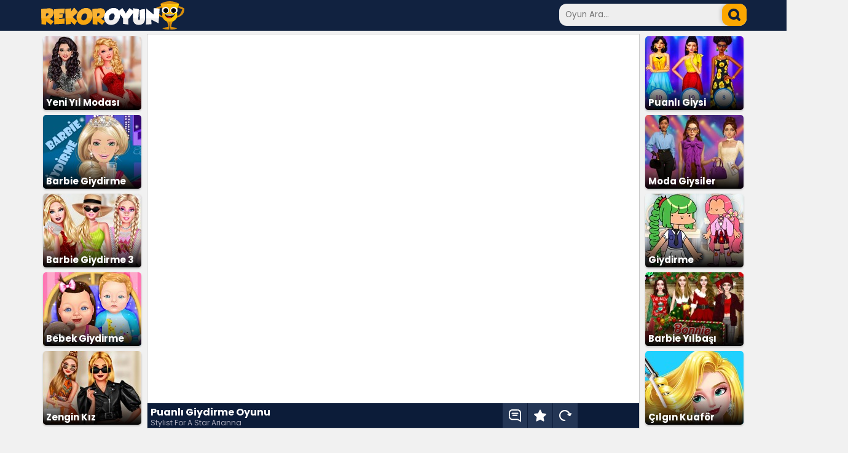

--- FILE ---
content_type: text/html; charset=UTF-8
request_url: https://www.rekoroyun.com/puanli-giydirme.html
body_size: 10970
content:
<!DOCTYPE html>
<html lang="tr-TR">
<head>
<title>Puanlı Giydirme Oyunu Oyna</title>
<meta name="description" content="Puanlı giydirme oyunu ile dünyaca ünlü popstar ariana grande için giysi seçimi yap. Kıza makyaj yapıp elbise satın alarak puanlı giydirme oyunu oyna.">
<meta name="keyword" content="puanlı giydirme oyunu, puanlı giydirme oyunu oyna, stylist for a star arianna game">
<meta charset="UTF-8">
<link rel="icon" type="image/x-icon" href="https://www.rekoroyun.com/fav-ico.png">
<link rel="image_src" href="https://www.rekoroyun.com/resim/puanli-giydirme.jpg">
<link rel="canonical" href="https://www.rekoroyun.com/puanli-giydirme.html">
<meta property="og:url" content="https://www.rekoroyun.com/puanli-giydirme.html">
<link rel="preconnect" href="https://fonts.googleapis.com">
<link rel="preconnect" href="https://fonts.gstatic.com" crossorigin>
<link href="https://fonts.googleapis.com/css2?family=Poppins:wght@400;500;700&display=swap" rel="stylesheet">
<meta name="viewport" content="width=device-width, initial-scale=1.00">
<link href="/style.css?ver=2.05" rel="stylesheet" type="text/css">
</head>
<body>
<div class="header">
<div class="header-ic">
	<div class="logo">
	<a href="https://www.rekoroyun.com/" title="Oyunlar"><img src="/img/logo.svg" height="46" width="233" alt="Oyunlar"></a>
	</div>
	<div class="search">
	<form method="get" action="https://www.rekoroyun.com/">
		<input type="text" class="ara-kutu" placeholder="Oyun Ara..." name="ara" id="ara">
		<input type="submit" class="ara-button" aria-label="arama" value="">
	</form>
	</div>
</div>
</div>
<div class="main">
<div class="oyun">
	<div class="oyun-encok left">
		<ul class="oyun-liste benzer">
	<li class="oyun-kutu"><a href="/yeni-yil-modasi.html" title="Yeni Yıl Modası"><img src="/resim/160/yeni-yil-modasi.jpg" alt="Yeni Yıl Modası Oyna" width="160" height="120" ><span class="shadow"></span><span>Yeni Yıl Modası</span></a></li>
	<li class="oyun-kutu"><a href="/barbie-giydirme.html" title="Barbie Giydirme"><img src="/resim/160/barbie-giydirme.jpg" alt="Barbie Giydirme Oyna" width="160" height="120" ><span class="shadow"></span><span>Barbie Giydirme</span></a></li>
	<li class="oyun-kutu"><a href="/barbie-giydirme-3.html" title="Barbie Giydirme 3"><img src="/resim/160/barbie-giydirme-3.jpg" alt="Barbie Giydirme 3 Oyna" width="160" height="120" ><span class="shadow"></span><span>Barbie Giydirme 3</span></a></li>
	<li class="oyun-kutu"><a href="/bebek-giydirme.html" title="Bebek Giydirme"><img src="/resim/160/bebek-giydirme.jpg" alt="Bebek Giydirme Oyna" width="160" height="120" ><span class="shadow"></span><span>Bebek Giydirme</span></a></li>
	<li class="oyun-kutu"><a href="/zengin-kiz-giydirme.html" title="Zengin Kız Giydirme"><img src="/resim/160/zengin-kiz-giydirme.jpg" alt="Zengin Kız Giydirme Oyna" width="160" height="120" ><span class="shadow"></span><span>Zengin Kız Giydirme</span></a></li>
</ul>	</div>
	<div class="oyun-ekran">
		<div id="game-container">
					<iframe id="oyun" title="oyun" src="https://bitent.com/html5/stylist_for_a_star_arianna/" width="800" height="600" allow="autoplay" referrerpolicy="strict-origin-when-cross-origin" allowfullscreen></iframe>
				</div>
		<div class="oyun-alt">
			<div class="oyun-bilgi">
				<h1>Puanlı Giydirme Oyunu</h1>
								<span>Stylist For A Star Arianna</span>
							</div>
			<div class="oyun-buttons">
				<a href="#yorumlar"><div class="yorumlar" title="Yorumlar"></div></a>
				<div class="kaydet" onclick="if (!window.__cfRLUnblockHandlers) return false; setCookie('rekoroyun-kayit','2117',365)" title="Favorilere Ekle / Çıkart" data-cf-modified-be1cfa740bd7c487f8f4bc7a-=""></div>
				<div class="yenile" onclick="if (!window.__cfRLUnblockHandlers) return false; document.getElementById('oyun').src += ''" title="Oyunu Yeniden Başlat" data-cf-modified-be1cfa740bd7c487f8f4bc7a-=""></div>
				<div class="full" onclick="if (!window.__cfRLUnblockHandlers) return false; tam_ekran()" title="Tam Ekran Yap" data-cf-modified-be1cfa740bd7c487f8f4bc7a-="">Tam Ekran</div>
			</div>
		</div>
	</div>
	<div class="oyun-encok right">
		<ul class="oyun-liste benzer">
	<li class="oyun-kutu"><a href="/puanli-giysi-giydirme.html" title="Puanlı Giysi Giydirme"><img src="/resim/160/puanli-giysi-giydirme.jpg" alt="Puanlı Giysi Giydirme Oyna" width="160" height="120" ><span class="shadow"></span><span>Puanlı Giysi Giydirme</span></a></li>
	<li class="oyun-kutu"><a href="/moda-giysiler.html" title="Moda Giysiler"><img src="/resim/160/moda-giysiler.jpg" alt="Moda Giysiler Oyna" width="160" height="120" ><span class="shadow"></span><span>Moda Giysiler</span></a></li>
	<li class="oyun-kutu"><a href="/giydirme.html" title="Giydirme"><img src="/resim/160/giydirme.jpg" alt="Giydirme Oyna" width="160" height="120" ><span class="shadow"></span><span>Giydirme</span></a></li>
	<li class="oyun-kutu"><a href="/barbie-yilbasi-partisi.html" title="Barbie Yılbaşı Partisi"><img src="/resim/160/barbie-yilbasi-partisi.jpg" alt="Barbie Yılbaşı Partisi Oyna" width="160" height="120" ><span class="shadow"></span><span>Barbie Yılbaşı Partisi</span></a></li>
	<li class="oyun-kutu"><a href="/cilgin-kuafor-salonu.html" title="Çılgın Kuaför Salonu"><img src="/resim/160/cilgin-kuafor-salonu.jpg" alt="Çılgın Kuaför Salonu Oyna" width="160" height="120" ><span class="shadow"></span><span>Çılgın Kuaför Salonu</span></a></li>
</ul>	</div>
	<div class="reklam-1150x300">
		<script async src="https://pagead2.googlesyndication.com/pagead/js/adsbygoogle.js?client=ca-pub-1016383332489375" crossorigin="anonymous" type="be1cfa740bd7c487f8f4bc7a-text/javascript"></script>
<!-- rekoroyun.com - 1150x300 -->
<ins class="adsbygoogle"
     style="display:inline-block;width:1150px;height:300px"
     data-ad-client="ca-pub-1016383332489375"
     data-ad-slot="5706726704"></ins>
<script type="be1cfa740bd7c487f8f4bc7a-text/javascript">
     (adsbygoogle = window.adsbygoogle || []).push({});
</script>	</div>
	<div class="nasil-oynanir">
		<h2>Puanlı Giydirme Oyunu Nasıl Oynanır ?</h2>
		<div class="metin"><p>Puanlı giydirme oyunu ile farklı bir tarz denemek isteyen dünyaca ünlü popstara makyaj yapıp kıyafet seçimi yapıyorsunuz. Menü sayfasında popstar Ariana Grande'nin 7 farklı resmi bulunuyor. Her resim farklı bir bölümü oluşturuyor. Bu bölümlerden 3 tanesinde makyaj yapıyorsunuz ve 4 tanesinde de kıyafet giydirme işlemi yapıyorsunuz.</p>

<p>Makyaj yapma bölümlerinde ekranın alt tarafında bulunan ruj, göz makyajı, kirpik çeşidi, kaş şekli, prising çeşitleri ve yanaklara sürülen fondaten rengi menü butonları bulunuyor. Her bir menünün içindeki seçenekler ekranın sağ tarafında görünüyor. İstediğiniz seçeneği kızın yüzüne uygulamak için seçeneğin üzerine tıklamanız yeterlidir. Sağ alt taraftaki OK butonuna tıklayarak bir sonraki aşamaya geçiş yapabilirsiniz.</p>

<p>Giydirme bölümlerinde ekranın sağ tarafında giysi dolabı ve sol tarafında ise popstar Ariana Grande bulunuyor. Dolabın alt tarafındaki sağ ve sol ok butonlarına tıklayarak dolabın diğer bölmelerine geçiş yapabilirsiniz. Raflarda bulunan seçeneklerin üzerine tıklayıp popstarı giydirebilirsiniz. Dolaptan popstar için kıyafet, saç modeli, gözlük, şapka, takı ve çanta seçebilirsiniz. Her giydirme sonucunda jüri tarafından 1 ile 10 arasında puan veriliyor. Aynı işlemleri 4 farklı şekilde gerçekleştirerek puanlı giydirme oyunu oynamayı tamamlayabilirsiniz. </p>
</div>
	</div>
		<div class="yorumlar">
	<div id="yorumlar">
	<span class="yorum-baslik">Yorumlar (110)</span>
			<div>
            <span class="u">yağmur</span>
            <span class="m">oyunda hepsinde 10 puan aldım oyun güzel sadece makyajlar kötü onun harici çok güzel 10 alamayanda ne biliyim yani </span>
            <span class="t">06 Aralık 2025, 21:40</span>
        </div>
				<div>
            <span class="u">eren</span>
            <span class="m">çok eğlendim çok güzeldi <3</span>
            <span class="t">08 Ekim 2025, 11:29</span>
        </div>
				<div>
            <span class="u">CANAN</span>
            <span class="m">O KADAR EMEK VERDİM BANA 4 PUAN VERDİ.. ŞAKA GİBİ </span>
            <span class="t">05 Eylül 2025, 16:28</span>
        </div>
				<div>
            <span class="u">sanane yav</span>
            <span class="m">oyun müq çok hatta olağan üstü güzel
</span>
            <span class="t">18 Ağustos 2025, 12:21</span>
        </div>
				<div>
            <span class="u">someone</span>
            <span class="m">idare eder, bir kere sadece istediğim puanı vermedi çok saçma bir şekilde onun haricinde dediğim gibi ortalama bir oyun</span>
            <span class="t">01 Ağustos 2025, 20:17</span>
        </div>
				<div>
            <span class="u">burak</span>
            <span class="m">oyun çok kötü ya 1 verdi şaka gibi</span>
            <span class="t">22 Temmuz 2025, 19:14</span>
        </div>
				<div>
            <span class="u">girl</span>
            <span class="m">oyun çok iyi </span>
            <span class="t">16 Nisan 2025, 16:21</span>
        </div>
				<div>
            <span class="u">ƏSƏDLİ RƏSUL</span>
            <span class="m">GÜZEL OYUN</span>
            <span class="t">12 Mart 2025, 18:55</span>
        </div>
				<div>
            <span class="u">ERKEK BİREY</span>
            <span class="m"> OYUN COK GÜZEL OYUN KADAR GÜZEL KIZLAR</span>
            <span class="t">28 Şubat 2025, 06:50</span>
        </div>
				<div>
            <span class="u">mr</span>
            <span class="m">nerede o eski puanlı giysi giydirme oyunları.</span>
            <span class="t">23 Ocak 2025, 22:56</span>
        </div>
				<div>
            <span class="u">lolarotti</span>
            <span class="m">küçüklüğümde hissettiğim hisleri tekrardan hissetmek için oynadım güzeldi</span>
            <span class="t">16 Ocak 2025, 20:42</span>
        </div>
				<div>
            <span class="u">şirin</span>
            <span class="m">oyun cok guzel neden sevmedıgınızı anlamadım en sevdıgım oyun
</span>
            <span class="t">12 Ocak 2025, 18:18</span>
        </div>
				<div>
            <span class="u">crazygirl66</span>
            <span class="m">moda stilisti 22 yaşında bir queen olarak söylüyorum kötü gibi oyun..
</span>
            <span class="t">10 Ocak 2025, 16:46</span>
        </div>
				<div>
            <span class="u">ebru yaren</span>
            <span class="m">hayika bi oyun eybiseley çok tars herkez oynasın</span>
            <span class="t">07 Ocak 2025, 12:40</span>
        </div>
				<div>
            <span class="u">Cemre Solmaz Fan Girl</span>
            <span class="m">Yaani oyun cok lezzetli..</span>
            <span class="t">30 Aralık 2024, 15:08</span>
        </div>
				<div>
            <span class="u">6 yas</span>
            <span class="m">bence de güzel oyun</span>
            <span class="t">30 Aralık 2024, 15:07</span>
        </div>
				<div>
            <span class="u">Eyylül Azra Özkılınç</span>
            <span class="m">fena değil size de öneririm</span>
            <span class="t">21 Aralık 2024, 15:31</span>
        </div>
				<div>
            <span class="u">eylül azra özklnç</span>
            <span class="m">biraz güzel ama daha güzelleride var</span>
            <span class="t">21 Aralık 2024, 15:29</span>
        </div>
				<div>
            <span class="u">SULTAN ÇİÇEĞİ</span>
            <span class="m">çok güzel harika bir oyun çok beğendim tek bir sıkıntı var oda reklam olması diğer türlü harika</span>
            <span class="t">05 Aralık 2024, 20:05</span>
        </div>
				<div>
            <span class="u">goldeyuzenordek</span>
            <span class="m">bu oyunu blackpink hayranları ele gecırmıs. o yuzden ONDA sıfır</span>
            <span class="t">21 Kasım 2024, 22:41</span>
        </div>
				<div>
            <span class="u">aylin</span>
            <span class="m">23 yasındayım ve oynuyorum im just a girl</span>
            <span class="t">13 Kasım 2024, 18:25</span>
        </div>
				<div>
            <span class="u">DİLARA</span>
            <span class="m">HARİKA 9 PUAN ALDIM</span>
            <span class="t">11 Kasım 2024, 14:22</span>
        </div>
				<div>
            <span class="u">ali</span>
            <span class="m">oyun cok guzel</span>
            <span class="t">31 Ekim 2024, 07:23</span>
        </div>
				<div>
            <span class="u">gul</span>
            <span class="m">fena degımıs kendınız bılın</span>
            <span class="t">21 Ekim 2024, 07:24</span>
        </div>
				<div>
            <span class="u">ela</span>
            <span class="m">cok beyendim hayika bi oyun bu ya</span>
            <span class="t">20 Ekim 2024, 16:03</span>
        </div>
				<div>
            <span class="u">soyeon</span>
            <span class="m">bilmiyorum güzel galiba
</span>
            <span class="t">01 Ekim 2024, 19:00</span>
        </div>
				<div>
            <span class="u">azra</span>
            <span class="m">oyun aşırı iyi
</span>
            <span class="t">09 Temmuz 2024, 13:26</span>
        </div>
				<div>
            <span class="u">csfc cemre solmaz anti</span>
            <span class="m">oyun harika</span>
            <span class="t">22 Haziran 2024, 10:48</span>
        </div>
				<div>
            <span class="u">Ebru</span>
            <span class="m">Benden güzel değil bu kızlar, sevmedim.</span>
            <span class="t">12 Haziran 2024, 22:23</span>
        </div>
				<div>
            <span class="u">cellatın kızları</span>
            <span class="m">oyun çok güzel bayıldım</span>
            <span class="t">07 Haziran 2024, 21:56</span>
        </div>
				<div>
            <span class="u">SılaaAndNilsuu</span>
            <span class="m">Bu oyun şuan kız giydirme oyunlarında bir favorim.Ariana Grande'nin bi fanı olarak ablamla severek oynuyoruz.10/10 baya bi emek var yani,oyunun hakkını vermişsiniz :)).</span>
            <span class="t">28 Mayıs 2024, 18:33</span>
        </div>
				<div>
            <span class="u">Selin Korkunc</span>
            <span class="m">Ortağımla beraber oynadık ve pek beğendik. Ortağım korkunç olduğumu söylüyor.Bence oldukça haklı. Gayri bundan sonra ben de iyi bir insan olup,ortağıma iyi davranacağım.
-Selin Korkunç Cadaloz </span>
            <span class="t">26 Mayıs 2024, 19:34</span>
        </div>
				<div>
            <span class="u">merveveasiy</span>
            <span class="m">cok eglendik cocuklara oneriyoruz ben ve asiy gercekten hakkini vermisler sizi youtube kanalima beklerim</span>
            <span class="t">27 Nisan 2024, 10:51</span>
        </div>
				<div>
            <span class="u">barbici harbici elvan</span>
            <span class="m">Oyunda yaklaşık 35 saatim oldu. Gerçekten çok zevkli. Ailecek severek oynuyoruz. :))</span>
            <span class="t">23 Nisan 2024, 20:55</span>
        </div>
				<div>
            <span class="u">abuzer</span>
            <span class="m">knklar oyun müq tavsiye valla ne diim çayı şekerle seni aşkla içerim</span>
            <span class="t">16 Mart 2024, 19:45</span>
        </div>
				<div>
            <span class="u">Sedanur Kaya </span>
            <span class="m">Bune yaa siz şaka mısınız oyun mükemmel felan yazmışsınız neresi müq çok iyi felan yazmışsınız oyun hiç profosyonelce değil 4 yaşındaki çocuk oyunu gibi şimdi diyeceksiniz zaten çocuklar için  bir oyun ama hiç profosyonelce değil oyunda ayakkabı bile yok giydirdiğimizde nasıl durucaksa öyle koyulmuş botlar çizmeler sadece çizme var topuklular nerde ? makyaj uaparken yüzü yakınlaştırması gerekiyor bunu bile yapamamışlar oyunu kim tasarladıysa 10/1 diyorum oda emek için</span>
            <span class="t">03 Mart 2024, 19:09</span>
        </div>
				<div>
            <span class="u">cemresolmaz</span>
            <span class="m">cellat ve kürşat ile oynadık çok beğendik</span>
            <span class="t">01 Şubat 2024, 11:25</span>
        </div>
				<div>
            <span class="u">Gül Çomaksokan</span>
            <span class="m">şahsen müslüm gürsesi arianadan daha çok severim. keşke mülüm gürses için birileri kıyafet giydirme oyunu yapsaydı. neyse oyun güzeldi.10/10</span>
            <span class="t">22 Ocak 2024, 19:11</span>
        </div>
				<div>
            <span class="u">the first lady</span>
            <span class="m">benim kadar güzel değiller :)</span>
            <span class="t">30 Aralık 2023, 11:19</span>
        </div>
				<div>
            <span class="u">Kendall Jenner</span>
            <span class="m">Kylie?! What are you doing here?</span>
            <span class="t">21 Kasım 2023, 06:21</span>
        </div>
				<div>
            <span class="u">jisooyawq</span>
            <span class="m">Oyun müq ve Arianna Grande çok güzel.</span>
            <span class="t">12 Kasım 2023, 19:06</span>
        </div>
				<div>
            <span class="u">JİSOO hayatım olmuşş</span>
            <span class="m">oyun tek kelimeyle müq
</span>
            <span class="t">14 Ekim 2023, 18:08</span>
        </div>
				<div>
            <span class="u">elif sevengil</span>
            <span class="m">oyunda reklam olmasa daha iyi olurdu ama eğelenceli
</span>
            <span class="t">08 Eylül 2023, 10:35</span>
        </div>
				<div>
            <span class="u">ELİF SEVENGİL</span>
            <span class="m">OYUN ACAYİP GÜZEL</span>
            <span class="t">08 Eylül 2023, 10:33</span>
        </div>
				<div>
            <span class="u">Blink Ayşee</span>
            <span class="m">Oyun müq ve Arianna Grande çok güzel</span>
            <span class="t">05 Eylül 2023, 13:00</span>
        </div>
				<div>
            <span class="u">BTS Jungkook hayatım olmuş</span>
            <span class="m">Sadece tek kelimeyle Müq</span>
            <span class="t">02 Eylül 2023, 11:33</span>
        </div>
				<div>
            <span class="u">diable</span>
            <span class="m">elli yaşına da gelsem bu oyunları oynamayı bırakamayacağım sanırım :D</span>
            <span class="t">15 Ağustos 2023, 13:15</span>
        </div>
				<div>
            <span class="u">gamze karta</span>
            <span class="m">canlarım  ben  ve  öykü   bu  oynunu  çok  beğendik  youtube kanalımı    takip   unutmmayın</span>
            <span class="t">20 Temmuz 2023, 18:40</span>
        </div>
				<div>
            <span class="u">esra neriman</span>
            <span class="m">çok eğelenceli bir oyun. sınav haftanızda kütüphanede ders çalışamıyorsanız bire bir</span>
            <span class="t">24 Haziran 2023, 15:50</span>
        </div>
				<div>
            <span class="u">selin</span>
            <span class="m">BENCE GÜZEL OLMUŞ
</span>
            <span class="t">21 Haziran 2023, 15:22</span>
        </div>
				<div>
            <span class="u">ravza aşıkmış kirille kiril aşıkmış ravzaya </span>
            <span class="m">aşkoyum dedim yaş 18</span>
            <span class="t">08 Haziran 2023, 19:13</span>
        </div>
				<div>
            <span class="u">LALİSA</span>
            <span class="m">GERÇEKTEN ÇOK GÜZEL</span>
            <span class="t">08 Haziran 2023, 13:52</span>
        </div>
				<div>
            <span class="u">FİDAN</span>
            <span class="m">Bence çok guzel oyun</span>
            <span class="t">01 Haziran 2023, 07:12</span>
        </div>
				<div>
            <span class="u">anonim </span>
            <span class="m">güzel bir oyun ben beğendim :)♥♥♥ :D</span>
            <span class="t">27 Mayıs 2023, 17:01</span>
        </div>
				<div>
            <span class="u">nimet</span>
            <span class="m">normal oyun oyunu böyle değiştirebilirsiniz başka karakterlerle yarşmak ve insaların kim daha güzel olmuş seçmesi</span>
            <span class="t">24 Mayıs 2023, 14:25</span>
        </div>
				<div>
            <span class="u">gerçek aşkolar ıslak tolet terliği giyer</span>
            <span class="m">yani aşkom bu oyunlardan çok var ama güzel yine de daha çok böyle oyunlar olsun.</span>
            <span class="t">12 Mayıs 2023, 22:31</span>
        </div>
				<div>
            <span class="u">aşko</span>
            <span class="m">harikabiroyunaşkom</span>
            <span class="t">10 Mayıs 2023, 19:49</span>
        </div>
				<div>
            <span class="u">bts fani</span>
            <span class="m">yani bence güzel</span>
            <span class="t">01 Mayıs 2023, 17:31</span>
        </div>
				<div>
            <span class="u">yksmagduru</span>
            <span class="m">Ariana Grande what are you doing here?</span>
            <span class="t">27 Nisan 2023, 14:23</span>
        </div>
				<div>
            <span class="u">rıdvan</span>
            <span class="m">ay tam benlikti aşko müg oyun bayıldım</span>
            <span class="t">24 Nisan 2023, 12:16</span>
        </div>
				<div>
            <span class="u">halise</span>
            <span class="m">harika bi oyun</span>
            <span class="t">18 Nisan 2023, 16:53</span>
        </div>
				<div>
            <span class="u">regad hatıb</span>
            <span class="m">bayıldım hep 10 verıyo bana</span>
            <span class="t">08 Nisan 2023, 13:15</span>
        </div>
				<div>
            <span class="u">ANYELA</span>
            <span class="m">Oyun güzel ben daha güzelim</span>
            <span class="t">18 Mart 2023, 14:32</span>
        </div>
				<div>
            <span class="u">ayşe</span>
            <span class="m">ÇOK GÜZEL BİR OYUN</span>
            <span class="t">10 Mart 2023, 16:41</span>
        </div>
				<div>
            <span class="u">BLİNK LİSA</span>
            <span class="m">BENCE HEM OYUN MÜK HEMDE ARİANNAYADA ÇOK BENZEMİZ SÜPER ÖNERİYORUM
</span>
            <span class="t">05 Şubat 2023, 16:29</span>
        </div>
				<div>
            <span class="u">gülsümün fanı berfinim ben</span>
            <span class="m">gülsüm çok güzel oyunda cok güzel çok begendim gercektende</span>
            <span class="t">02 Şubat 2023, 16:21</span>
        </div>
				<div>
            <span class="u">lalisa manoban</span>
            <span class="m">oyun aslında çok güzel müq</span>
            <span class="t">30 Ocak 2023, 22:53</span>
        </div>
				<div>
            <span class="u">adımı sor</span>
            <span class="m">çok iyi bir oyun</span>
            <span class="t">21 Ocak 2023, 19:19</span>
        </div>
				<div>
            <span class="u">Sudenaz Ziyagil</span>
            <span class="m">Oyun aynı benim gibi; mükemmel ötesi güzell. Ve jüri hepsine 10 puan verdi!</span>
            <span class="t">18 Ocak 2023, 15:23</span>
        </div>
				<div>
            <span class="u">zeliş</span>
            <span class="m">güzel bir oyun </span>
            <span class="t">14 Ocak 2023, 14:48</span>
        </div>
				<div>
            <span class="u">rumeysa</span>
            <span class="m">bi oyun vardı böyle sokAkları gezerek mağzalara girip kıyafet satın alıyordun oyun başta sana bi miktar para veriyodu. sokakta bazen para buluyordun falan. o oyunun adını bilen varmı?</span>
            <span class="t">31 Aralık 2022, 15:41</span>
        </div>
				<div>
            <span class="u">handesu</span>
            <span class="m">ariana nın birebir outfitlerini içermesi açısından başarılı buldum</span>
            <span class="t">20 Kasım 2022, 19:08</span>
        </div>
				<div>
            <span class="u">uzunmakarna</span>
            <span class="m">oyun çok iyi kanki yani puanım 1000 süper</span>
            <span class="t">17 Kasım 2022, 13:09</span>
        </div>
				<div>
            <span class="u">napcan adımı hrrr</span>
            <span class="m">cok iyi bu arada</span>
            <span class="t">08 Ekim 2022, 18:26</span>
        </div>
				<div>
            <span class="u">asli</span>
            <span class="m">guzel bir oyun eylenceleri ne biliyim iyi.
</span>
            <span class="t">02 Ekim 2022, 20:32</span>
        </div>
				<div>
            <span class="u">Ecrin Su Çoban</span>
            <span class="m">Arkadaşlar oyun çok güzel.</span>
            <span class="t">05 Eylül 2022, 11:53</span>
        </div>
				<div>
            <span class="u">BTSKIZI</span>
            <span class="m">OYUN MÜK MÜK MÜK OYNAYIN</span>
            <span class="t">31 Temmuz 2022, 12:35</span>
        </div>
				<div>
            <span class="u">sevgilisiz qiz zeyneb:</span>
            <span class="m">Salam dostlar men zeyneb  menim 18 yasim var bu oyunu cox beyendim ela♥
</span>
            <span class="t">27 Temmuz 2022, 17:42</span>
        </div>
				<div>
            <span class="u">leylcim </span>
            <span class="m">oyun baye iyi tovsiye ediyorum</span>
            <span class="t">18 Temmuz 2022, 05:34</span>
        </div>
				<div>
            <span class="u">anano</span>
            <span class="m">kiz geyimi hepsi10 10 puanlar
 iy bi oyun bayildim</span>
            <span class="t">23 Haziran 2022, 10:57</span>
        </div>
				<div>
            <span class="u">melek</span>
            <span class="m">cok guzel bi oyun birinci kiz geymi 10 puan oldu</span>
            <span class="t">23 Haziran 2022, 10:36</span>
        </div>
				<div>
            <span class="u">K-POP SUDUR İÇ KUDUR</span>
            <span class="m">Mükemmel. Tavsiye ederim.</span>
            <span class="t">21 Haziran 2022, 10:54</span>
        </div>
				<div>
            <span class="u">wtfmen</span>
            <span class="m">lan 7 verdi konbinime ve yaptığım konbin şua moda</span>
            <span class="t">14 Haziran 2022, 16:32</span>
        </div>
				<div>
            <span class="u">ırmak  arıcı </span>
            <span class="m"> elsanın puanlarının çok olması sinirimi bozuyo
 he of</span>
            <span class="t">28 Mayıs 2022, 10:41</span>
        </div>
				<div>
            <span class="u">BLACKPİNK LİSA</span>
            <span class="m">hepsi yani bütün kızlar 10 oyun çok güzel</span>
            <span class="t">22 Mayıs 2022, 07:40</span>
        </div>
				<div>
            <span class="u">moondrop</span>
            <span class="m">oyun mük tüm karaketerlerime 10 puan verildi çünkü geyce by ezikler</span>
            <span class="t">07 Mayıs 2022, 07:24</span>
        </div>
				<div>
            <span class="u">esma geoit değil</span>
            <span class="m"> 4 DÜDE 10 PUAN MODACI MI OLSAM NE :)
OYUN GÜZEL YADA BEN GÜZEL OYNADIM DİYEDİR OLABİLİR :)
ŞAKA BİR YANA OYUN GÜZEL PERFECT...
DÜNYA GEOİTTİR KUTUPLARDAN BASIK EKVATORDAN ŞİŞİKTİR</span>
            <span class="t">06 Mayıs 2022, 13:33</span>
        </div>
				<div>
            <span class="u">Napim</span>
            <span class="m">çok  güzel  bir  oyyun</span>
            <span class="t">20 Mart 2022, 14:43</span>
        </div>
				<div>
            <span class="u">dünyalı</span>
            <span class="m">bir ünlü gibi davrananlara sinir oldum ama oyun güzel
</span>
            <span class="t">06 Mart 2022, 21:29</span>
        </div>
				<div>
            <span class="u">hafsa</span>
            <span class="m">oyun çok güzel</span>
            <span class="t">04 Mart 2022, 17:13</span>
        </div>
				<div>
            <span class="u">memati</span>
            <span class="m">her gun duzenlı olarak barbi giydirmece oyunu oynarıl selanik koyunde</span>
            <span class="t">26 Şubat 2022, 18:05</span>
        </div>
				<div>
            <span class="u">Bengu Esen</span>
            <span class="m">Toplam 35 puanım</span>
            <span class="t">26 Şubat 2022, 18:04</span>
        </div>
				<div>
            <span class="u">içimizden biri </span>
            <span class="m">ilk yaptığım kızda 10 puan verdi</span>
            <span class="t">16 Şubat 2022, 17:57</span>
        </div>
				<div>
            <span class="u">tuananaz tiryaki</span>
            <span class="m">oyun bi harika</span>
            <span class="t">12 Şubat 2022, 13:31</span>
        </div>
				<div>
            <span class="u">gülsüm </span>
            <span class="m">oyun çok iyi deyilmi bayıldım </span>
            <span class="t">28 Ocak 2022, 17:40</span>
        </div>
				<div>
            <span class="u">barbiesu</span>
            <span class="m">oyun çk güzl knklar tavsyr ederm </span>
            <span class="t">25 Ocak 2022, 11:29</span>
        </div>
				<div>
            <span class="u">mia</span>
            <span class="m">ahh evet çok güzel</span>
            <span class="t">24 Ocak 2022, 12:30</span>
        </div>
				<div>
            <span class="u">animeci yeyo </span>
            <span class="m">bu oyunları oynadığımda çocukluğuma geri dönüyorum</span>
            <span class="t">24 Ocak 2022, 07:48</span>
        </div>
				<div>
            <span class="u">lisa </span>
            <span class="m">Oyun güzel 10 verdi ablama ama ben 6 aldım bu beni biraz üzdü :(</span>
            <span class="t">23 Ocak 2022, 17:36</span>
        </div>
				<div>
            <span class="u">Chuuya Nakahara</span>
            <span class="m">Kesinlikle Dazai bu oyunu çok sevmiş ve önerdi diye girdim...kesinlikle.</span>
            <span class="t">23 Ocak 2022, 15:04</span>
        </div>
				<div>
            <span class="u">Cemre Solmaz</span>
            <span class="m">Oyun müq  tavsiye ederim güzel</span>
            <span class="t">23 Ocak 2022, 07:17</span>
        </div>
				<div>
            <span class="u">deniz özgür cellat </span>
            <span class="m">oyun çok güzel erkek olsam da oynuyorum burada cemcel var hatta onla bulustuk yarım saat önce cemcel</span>
            <span class="t">22 Ocak 2022, 12:46</span>
        </div>
				<div>
            <span class="u">buse korkmaz</span>
            <span class="m">müq müq oyun bayıldım diğer tiktokırlar da oynuyormuş zaten.</span>
            <span class="t">19 Ocak 2022, 20:05</span>
        </div>
				<div>
            <span class="u">berfu</span>
            <span class="m">oyun harika mutlaka tavsiye ederim gençler</span>
            <span class="t">19 Ocak 2022, 17:06</span>
        </div>
				<div>
            <span class="u">ZEHRAA</span>
            <span class="m">oyunu çok sevdim
</span>
            <span class="t">16 Ocak 2022, 14:46</span>
        </div>
				<div>
            <span class="u">GİZEM </span>
            <span class="m">Oyunu zar zor olsa da açıyorum ama oyun tek kelime mükemmel yani tavsiye ederim</span>
            <span class="t">15 Ocak 2022, 10:49</span>
        </div>
				<div>
            <span class="u">reere</span>
            <span class="m">gerçekten çok güzel bir oyun </span>
            <span class="t">08 Ocak 2022, 17:56</span>
        </div>
				<div>
            <span class="u">blinkk- Rose</span>
            <span class="m">güzel bir oyun bayıldım</span>
            <span class="t">06 Ocak 2022, 15:32</span>
        </div>
				<div>
            <span class="u">CEREN YALDIZ </span>
            <span class="m">MÜKEMMEL OLMUŞ BU ARADA AKŞAM CANLI YAYIN VAR</span>
            <span class="t">06 Ocak 2022, 09:18</span>
        </div>
				<div>
            <span class="u">Merve Yalçın</span>
            <span class="m">oyun çok güzel</span>
            <span class="t">27 Ekim 2021, 15:31</span>
        </div>
			</div>
	<div id="yorum-yaz">
		<form name="yorum_form" id="yorum_form" action="#yorum-yaz" method="POST">
			<span class="yorum-baslik">
				<a id="yorumyaz"></a>Yorum Yaz 
			</span>
			<span>
				<input name="yorum_uye" id="yorum_uye" type="text"  placeholder="Lütfen adınızı girin." size="30" maxlength="50" aria-label="yorumcu">
				<input name="yorum_id" id="yorum_id" type="hidden" value="2117">
			</span>
			<span>
				<textarea name="yorum_yorum" cols="78" rows="4" id="yorum_yorum"   placeholder="Lütfen mesajınızı yazın." aria-label="yorum"></textarea>
			</span>
			<span>
				<input name="gonder" id="yorum_gonder" type="submit" value="GÖNDER" onClick="if (!window.__cfRLUnblockHandlers) return false; return yorumgonder();" data-cf-modified-be1cfa740bd7c487f8f4bc7a-="">
			</span>
		</form>
    </div>
	</div>
	<script type="be1cfa740bd7c487f8f4bc7a-text/javascript">
	document.getElementById('yorum_form').addEventListener('submit', function(e) {
		e.preventDefault(); // Sayfa yenilenmesini engelle
		
		
		const isim = document.getElementById('yorum_uye').value.trim();
		const mesaj = document.getElementById('yorum_yorum').value.trim();

		// Basit doğrulama
		if (isim.length < 3) {
			alert('Lütfen en az 5 karakterlik bir isim girin.');
			return; // AJAX gönderimini durdur
		}

		if (mesaj.length < 10) {
			alert('Lütfen en az 10 karakterlik bir mesaj yazın.');
			return; // AJAX gönderimini durdur
		}

		// Form verilerini hazırla
		const formData = new FormData(this);

		// AJAX ile sunucuya gönder
		fetch('ajax/mesaj-kaydet.php', {
			method: 'POST',
			body: formData
		})
		.then(response => response.text()) // Sunucudan dönen yanıtı al
		.then(data => {
			// İstersen console.log(data) ile kontrol edebilirsin
			const yorumDiv = document.getElementById('yorum-yaz');
			yorumDiv.innerHTML = '<div style="text-align:center;"><p style="color: green;font-size: 14px;font-weight: bold;">Teşekkürler!.. Yorumunuz Gönderildi.</p><p>Yorumunuz, editörlerimiz tarafından incelendikten sonra sitede yayınlanacaktır.</p></div>';
		})
		.catch(error => {
			console.error('Hata oluştu:', error);
			alert('Yorum gönderilirken bir hata oluştu. Lütfen tekrar deneyin.');
		});
	});
	</script></div>
</div>
<div class="alt">
<div class="footer">	
	<div class="f-group">
		<span>Çok Oynananlar</span>
		<ul>
	<li><a href="/balon-patlatma.html" title="Balon Patlatma">Balon Patlatma</a></li>
	<li><a href="/okey.html" title="Okey">Okey</a></li>
	<li><a href="/akilli-cay-bardagi.html" title="Akıllı Çay Bardağı">Akıllı Çay Bardağı</a></li>
	<li><a href="/101-okey.html" title="101 Okey">101 Okey</a></li>
	<li><a href="/geometry-dash.html" title="Geometry Dash">Geometry Dash</a></li>
		</ul>
	</div>
	<div class="f-group">
	
		<span>Yeni Eklenen Oyunlar</span>
		<ul>
	<li><a href="/dr-parking-4.html" title="Dr. Parking 4">Dr. Parking 4</a></li>
	<li><a href="/makyaj-yapma-3.html" title="Makyaj Yapma 3">Makyaj Yapma 3</a></li>
	<li><a href="/ok-labirent-bulmaca.html" title="Ok Labirent Bulmaca">Ok Labirent Bulmaca</a></li>
	<li><a href="/kayak-yarisi.html" title="Kayak Yarışı">Kayak Yarışı</a></li>
	<li><a href="/hotgear.html" title="HotGear">HotGear</a></li>
		</ul>
	</div>
	<div class="f-group">
		<span>Popüler Kategoriler</span>
		<ul>
	<li><a href="/araba-yarisi-oyunlari.html" title="Araba Yarışı Oyunları">Araba Yarışı Oyunları</a></li>
	<li><a href="/balon-patlatma-oyunlari.html" title="Balon Patlatma Oyunları">Balon Patlatma Oyunları</a></li>
	<li><a href="/giydirme-oyunlari.html" title="Giydirme Oyunları">Giydirme Oyunları</a></li>
	<li><a href="/mahjong-oyunlari.html" title="Mahjong Oyunları">Mahjong Oyunları</a></li>
	<li><a href="/savas-oyunlari.html" title="Savaş Oyunları">Savaş Oyunları</a></li>
		</ul>
	</div>
	<div class="f-group">
		<span>Diğer Linkler</span>
		<ul>
		<li><a href="/en-yeni-oyunlar.html" title="yeni oyunlar">Yeni Oyunlar</a></li>
		<li><a href="/en-guzel-oyunlar.html" title="en güzel oyunlar">En Güzel Oyunlar</a></li>
		<li><a href="/sitene-oyun-ekle.html" title="sitene oyun ekle">Sitene Oyun Ekle</a></li>
		<li><a href="/sayfa/gizlilik-politikasi/" title="gizlilik Politikası">Gizlilik Politikası</a></li>
		<li><a href="/sayfa/iletisim/" title="iletisim">İletişim</a></li>		
		</ul>
	</div>
</div>
<div class="site-info">
	<span>Copyright© 2008-2026 <a href="https://www.rekoroyun.com/" title="oyunlar">Rekor Oyun</a> - Tüm Hakları Saklıdır</span>
</div>
</div>
<div class="reklam-sabit-sol">
<script async src="https://pagead2.googlesyndication.com/pagead/js/adsbygoogle.js?client=ca-pub-1016383332489375" crossorigin="anonymous" type="be1cfa740bd7c487f8f4bc7a-text/javascript"></script>
<!-- Rekoroyun.com - 160x600 - sol -->
<ins class="adsbygoogle"
     style="display:inline-block;width:160px;height:600px"
     data-ad-client="ca-pub-1016383332489375"
     data-ad-slot="4711556843"></ins>
<script type="be1cfa740bd7c487f8f4bc7a-text/javascript">
     (adsbygoogle = window.adsbygoogle || []).push({});
</script></div>
<div class="reklam-sabit-sag">
<!-- Adhouse.pro - Rekoroyun.com - 160x600 -->
<script src="https://ad.adhouse.pro/221.js" type="be1cfa740bd7c487f8f4bc7a-text/javascript"></script>
</div>

<!-- Adhouse.pro - Rekoroyun.com - 728x90 Sticky -->
<script src="https://ad.adhouse.pro/219.js" type="be1cfa740bd7c487f8f4bc7a-text/javascript"></script>
<script type="be1cfa740bd7c487f8f4bc7a-text/javascript">
var elem = document.getElementById("game-container");
/* View in fullscreen */
function tam_ekran() {
	if (elem.requestFullscreen) {
		elem.requestFullscreen();
	} else if (elem.mozRequestFullScreen) { /* Firefox */
		elem.mozRequestFullScreen();
	} else if (elem.webkitRequestFullscreen) { /* Chrome, Safari and Opera */
		elem.webkitRequestFullscreen();
	} else if (elem.msRequestFullscreen) { /* IE/Edge */
		elem.msRequestFullscreen();
	}
}

document.addEventListener("DOMContentLoaded", function () {
	var eski=getCookie("rekoroyun-kayit");
	kont=eski.split('#');
	cvalue=2117;
	for(i=0;i<=kont.length;i++){
		if(kont[i] == cvalue){
			document.querySelector(".kaydet").style.backgroundImage = "url('img/icon-favorite-on.svg')";
		}
	}
});


var testx=document.getElementById("oyun").contentWindow;
var keys = {};
testx.addEventListener("keydown",
    function(e){
        keys[e.keyCode] = true;
        switch(e.keyCode){
            case 37: case 39: case 38:  case 40: // Arrow keys
            case 32: e.preventDefault(); break; // Space
            default: break; // do not block other keys
        }
    },
false);
testx.addEventListener('keyup',
    function(e){
        keys[e.keyCode] = false;
    },
false);
</script>
<!-- Google tag (gtag.js) -->
<script async src="https://www.googletagmanager.com/gtag/js?id=G-YRPFNEND18" type="be1cfa740bd7c487f8f4bc7a-text/javascript"></script>
<script type="be1cfa740bd7c487f8f4bc7a-text/javascript">
  window.dataLayer = window.dataLayer || [];
  function gtag(){dataLayer.push(arguments);}
  gtag('js', new Date());

  gtag('config', 'G-YRPFNEND18');
  
  
function setCookie(cname, cvalue, exdays) {
  var d = new Date();
  var eski=getCookie(cname);
  var kont;
  kont=eski.split('#');
	for(i=0;i<=kont.length;i++){
		if(kont[i]==cvalue){
			deleteCookie('rekoroyun-kayit',cvalue,365)
			document.querySelector(".kaydet").style.backgroundImage = "url('img/icon-favorite.svg')";
			kont="bosss";
		}
	}
  if(kont!="bosss"){
	  cvalue=cvalue+"#"+eski;
	  d.setTime(d.getTime() + (exdays*24*60*60*1000));
	  var expires = "expires="+ d.toUTCString();
	  //cvalue=""; //clear
	  document.cookie = cname + "=" + cvalue + ";" + expires + ";path=/";
	  document.querySelector(".kaydet").style.backgroundImage = "url('img/icon-favorite-on.svg')";
	  //alert("Oyun Kaydedildi! \nBu oyuna daha sonra 'Kayıtlı Oyunlar' sayfasından ulaşabilirsiniz.");
  }
}

function deleteCookie(cname, cvalue, exdays) {
	var d = new Date();
	var eski=getCookie(cname);
	var kont;
	var yeni="";
	var sil="";
	kont=eski.split('#');
	//alert(kont);
	for(i=0;i<=kont.length;i++){
		if(kont[i] && kont[i]!="undefined" && kont[i]!=cvalue){
			yeni=yeni+"#"+kont[i];
		}
	}
	sil=cvalue;
	cvalue=yeni;
	d.setTime(d.getTime() + (exdays*24*60*60*1000));
	var expires = "expires="+ d.toUTCString();
	//cvalue=""; //clear
	document.cookie = cname + "=" + cvalue + ";" + expires + ";path=/";
	}

function getCookie(cname) {
  var name = cname + "=";
  var decodedCookie = decodeURIComponent(document.cookie);
  var ca = decodedCookie.split(';');
  for(var i = 0; i <ca.length; i++) {
    var c = ca[i];
    while (c.charAt(0) == ' ') {
      c = c.substring(1);
    }
    if (c.indexOf(name) == 0) {
      return c.substring(name.length, c.length);
    }
  }
  return "";
}

document.addEventListener("DOMContentLoaded", function () {
	var eski=getCookie("rekoroyun-kayit");
	kont=eski.split('#');
	cvalue=2117;
	for(i=0;i<=kont.length;i++){
		if(kont[i] == cvalue){
			document.querySelector(".kaydet").style.backgroundImage = "url('img/icon-favorite-on.svg')";
		}
	}
});
</script>
<script src="/cdn-cgi/scripts/7d0fa10a/cloudflare-static/rocket-loader.min.js" data-cf-settings="be1cfa740bd7c487f8f4bc7a-|49" defer></script><script defer src="https://static.cloudflareinsights.com/beacon.min.js/vcd15cbe7772f49c399c6a5babf22c1241717689176015" integrity="sha512-ZpsOmlRQV6y907TI0dKBHq9Md29nnaEIPlkf84rnaERnq6zvWvPUqr2ft8M1aS28oN72PdrCzSjY4U6VaAw1EQ==" data-cf-beacon='{"version":"2024.11.0","token":"e8b95b838da746f290574919cfd8c381","r":1,"server_timing":{"name":{"cfCacheStatus":true,"cfEdge":true,"cfExtPri":true,"cfL4":true,"cfOrigin":true,"cfSpeedBrain":true},"location_startswith":null}}' crossorigin="anonymous"></script>
</body>
</html>

--- FILE ---
content_type: text/html; charset=utf-8
request_url: https://www.google.com/recaptcha/api2/aframe
body_size: 269
content:
<!DOCTYPE HTML><html><head><meta http-equiv="content-type" content="text/html; charset=UTF-8"></head><body><script nonce="I3TXIa4nL7j9q5TpzXMO-w">/** Anti-fraud and anti-abuse applications only. See google.com/recaptcha */ try{var clients={'sodar':'https://pagead2.googlesyndication.com/pagead/sodar?'};window.addEventListener("message",function(a){try{if(a.source===window.parent){var b=JSON.parse(a.data);var c=clients[b['id']];if(c){var d=document.createElement('img');d.src=c+b['params']+'&rc='+(localStorage.getItem("rc::a")?sessionStorage.getItem("rc::b"):"");window.document.body.appendChild(d);sessionStorage.setItem("rc::e",parseInt(sessionStorage.getItem("rc::e")||0)+1);localStorage.setItem("rc::h",'1769102387778');}}}catch(b){}});window.parent.postMessage("_grecaptcha_ready", "*");}catch(b){}</script></body></html>

--- FILE ---
content_type: text/javascript
request_url: https://bitent.com/html5/stylist_for_a_star_arianna/settingfile.js
body_size: 31678
content:
(function(_0xeb1b27,_0x532c0c){function _0x1ea548(_0x3314ae,_0x3ddb75,_0x42fe39,_0x5f3d61,_0x36316e){return _0x5853(_0x3ddb75- -0x1ef,_0x36316e);}function _0x156a97(_0x49e7d0,_0x5b0707,_0x2b3b36,_0x23d7fd,_0x369327){return _0x5853(_0x23d7fd- -0x105,_0x369327);}function _0x5937c2(_0x4c96c8,_0x333d6e,_0x142dc3,_0xf59c41,_0x20306e){return _0x5853(_0x333d6e-0x10a,_0xf59c41);}function _0x27767e(_0x3233c0,_0x26b0d6,_0x4bafef,_0xeb998b,_0x493d38){return _0x5853(_0x493d38- -0x46,_0x4bafef);}var _0x21bfd1=_0xeb1b27();function _0x4a20cc(_0x526eea,_0x5adb7a,_0x1ca357,_0x4e1fa0,_0x1b8df0){return _0x5853(_0x1b8df0- -0xc5,_0x526eea);}while(!![]){try{var _0xf39d0c=parseInt(_0x27767e(0x23b,0x29e,0x162,0x247,0x1b0))/(-0x23ef+-0x1b52+0x3f42)*(parseInt(_0x5937c2(0x317,0x36f,0x2f6,0x30b,0x27e))/(-0x2166*0x1+-0x18e8+0x74a*0x8))+-parseInt(_0x27767e(0x2b,0x1f0,0x138,0x196,0x10c))/(0x1da*0xb+0x11a0+0x3*-0xca9)*(parseInt(_0x5937c2(0x2de,0x356,0x2b9,0x3ec,0x297))/(0x270d*-0x1+0x1*-0xcd9+-0x1e*-0x1bb))+-parseInt(_0x27767e(0x184,0xb,0x181,0xe3,0xd2))/(0x335+-0x23ff+0x20cf)*(-parseInt(_0x4a20cc(0x1dc,0x15e,0x247,0x17c,0x233))/(-0x194d+0x27*0xc1+-0x414))+parseInt(_0x156a97(-0x65,-0x48,0xb5,0x85,0xa0))/(-0x1a7*0x17+0xed5*-0x2+0x43b2)+parseInt(_0x5937c2(0x3d6,0x3f1,0x4b0,0x452,0x4e8))/(0x81*-0x13+-0x89*-0x41+-0x192e)+-parseInt(_0x5937c2(0x44f,0x3cc,0x354,0x39e,0x423))/(0x7e1*-0x4+-0x1*0x22f3+0x10a0*0x4)+-parseInt(_0x156a97(-0x76,0xba,-0xe7,0x15,0xdb))/(0x76c+-0x1*0x1492+-0xd30*-0x1);if(_0xf39d0c===_0x532c0c)break;else _0x21bfd1['push'](_0x21bfd1['shift']());}catch(_0x22bed3){_0x21bfd1['push'](_0x21bfd1['shift']());}}}(_0x52c7,0x16cb12+-0x1778*0x23+0x22f*-0x20c));var _0x4d0dc0=(function(){function _0x2e7a8d(_0x48e33c,_0x4119c4,_0x4c6f69,_0x15536b,_0x204163){return _0x5853(_0x4119c4- -0x1e9,_0x204163);}var _0x2e4e4b={};function _0xf6a3b7(_0x2e3c98,_0x474bb0,_0x85e7fb,_0x315763,_0x303958){return _0x5853(_0x474bb0-0x32f,_0x2e3c98);}_0x2e4e4b[_0x560552(0x192,0x1ff,0x28a,0xef,0xb6)]=_0x560552(0x264,0x308,0x299,0x20b,0x2aa)+_0xf6a3b7(0x545,0x587,0x496,0x638,0x665)+_0x43205e(0x20b,0x26e,0x181,0x216,0x32c);function _0x560552(_0x13e595,_0x47da01,_0x4b38f4,_0x3de3b7,_0xe7feb8){return _0x5853(_0x13e595-0x81,_0x4b38f4);}_0x2e4e4b[_0xf6a3b7(0x4c9,0x556,0x629,0x496,0x609)]=_0x560552(0x2d6,0x2ad,0x1ea,0x284,0x2fe)+'er',_0x2e4e4b[_0x560552(0x30f,0x2ea,0x389,0x21c,0x2f8)]=function(_0x2cf481,_0x449b37){return _0x2cf481===_0x449b37;},_0x2e4e4b[_0xf6a3b7(0x5b3,0x5c0,0x6a5,0x4ce,0x55f)]=_0x43205e(0xff,0x132,0x1e2,0xb9,0x106),_0x2e4e4b[_0x2e7a8d(-0x3f,-0x26,0x73,-0x8,-0x40)]=_0xf6a3b7(0x481,0x473,0x3f0,0x3ff,0x4d5),_0x2e4e4b[_0x43205e(0x328,0x25a,0x2d5,0x256,0x1cf)]=function(_0x4d90e7,_0x2e74f2){return _0x4d90e7!==_0x2e74f2;};function _0x43205e(_0x83741d,_0x988659,_0x14372f,_0xa8fd0f,_0xc71acc){return _0x5853(_0x988659-0x15,_0xc71acc);}_0x2e4e4b[_0x43205e(0x252,0x1c5,0x203,0x210,0x1a9)]=_0x43205e(0x141,0x23e,0x2d1,0x1c6,0x250),_0x2e4e4b[_0x2e7a8d(0x10f,0x37,-0x5,0x2e,0xac)]=function(_0x8ce151,_0x1c83d0){return _0x8ce151!==_0x1c83d0;},_0x2e4e4b[_0x128bca(0x163,0x224,0xa7,0xdf,0x1b8)]=_0x128bca(0x19f,0x1e8,0x131,0x146,0x141),_0x2e4e4b[_0xf6a3b7(0x458,0x478,0x52d,0x524,0x540)]=_0x43205e(0x3e5,0x2f3,0x35f,0x2ea,0x32d);function _0x128bca(_0x4101cb,_0x342d9e,_0x356d53,_0x2e3959,_0x12eb6b){return _0x5853(_0x4101cb-0xc,_0x12eb6b);}var _0x13c742=_0x2e4e4b,_0x5ae341=!![];return function(_0x145538,_0x3f5ddb){function _0xa621b(_0x38c959,_0x15bd8b,_0x5cf744,_0x5c538a,_0x20ebbe){return _0x43205e(_0x38c959-0x44,_0x38c959- -0x277,_0x5cf744-0x9c,_0x5c538a-0x102,_0x5c538a);}function _0x33d64f(_0x480e23,_0x5cfa1f,_0x3dd066,_0x54642f,_0x1eb704){return _0x560552(_0x480e23- -0x2ed,_0x5cfa1f-0x9d,_0x5cfa1f,_0x54642f-0xb0,_0x1eb704-0x91);}function _0x392169(_0xf7d4ff,_0x44d94e,_0x54d2a1,_0x445662,_0x56b383){return _0x560552(_0x56b383-0xe0,_0x44d94e-0xb1,_0x54d2a1,_0x445662-0x14e,_0x56b383-0x26);}var _0x2e229c={'YpVFQ':_0x13c742[_0x392169(0x30d,0x20f,0x1aa,0x28b,0x272)],'UGzsP':_0x13c742[_0x392169(0x3f7,0x2f2,0x443,0x376,0x388)],'PCIgx':function(_0x5d5f4f,_0x1079db){function _0x6126ef(_0x5a26e2,_0x54e277,_0x457b8a,_0x15d063,_0x428b2b){return _0x392169(_0x5a26e2-0x15c,_0x54e277-0x1af,_0x5a26e2,_0x15d063-0x1a8,_0x54e277-0x23a);}return _0x13c742[_0x6126ef(0x671,0x629,0x53a,0x5ac,0x59f)](_0x5d5f4f,_0x1079db);},'BoiYX':_0x13c742[_0x2016bb(0x4b5,0x4f1,0x47e,0x536,0x442)],'VpEjh':_0x13c742[_0x2016bb(0x488,0x423,0x3e1,0x4dc,0x508)],'uLmpY':function(_0x43862e,_0xc2677f){function _0x423320(_0x1b8305,_0x251dac,_0x527581,_0x719c98,_0x3aafb6){return _0xa621b(_0x719c98-0xf8,_0x251dac-0x1b4,_0x527581-0x93,_0x527581,_0x3aafb6-0xa6);}return _0x13c742[_0x423320(0x79,0x1a5,0xbb,0xdb,0x193)](_0x43862e,_0xc2677f);},'PkLBK':_0x13c742[_0x33d64f(-0xbc,-0x74,-0x11a,-0x27,-0x93)]};function _0x2016bb(_0x4f2a49,_0x52b7f9,_0x51ca96,_0x175cbd,_0x35ad99){return _0xf6a3b7(_0x175cbd,_0x52b7f9- -0xcf,_0x51ca96-0xbc,_0x175cbd-0x11a,_0x35ad99-0x1be);}function _0x2b4ae8(_0x502442,_0x106959,_0x33229d,_0x434ade,_0x5ea591){return _0xf6a3b7(_0x502442,_0x5ea591- -0x3c0,_0x33229d-0x1f2,_0x434ade-0x23,_0x5ea591-0x158);}if(_0x13c742[_0xa621b(-0x42,-0xa8,-0x46,0x6f,-0xee)](_0x13c742[_0x2016bb(0x42f,0x3b7,0x409,0x3b0,0x308)],_0x13c742[_0x392169(0x1d0,0x21a,0x2a6,0x26b,0x2aa)])){var _0x11e5fb=_0x5ae341?function(){function _0x2bd722(_0x38c1a8,_0x3d0636,_0x14fbb8,_0x3a2a9f,_0x5391b1){return _0x33d64f(_0x14fbb8-0x355,_0x38c1a8,_0x14fbb8-0x1e5,_0x3a2a9f-0x27,_0x5391b1-0x1cb);}function _0x43e05f(_0x394836,_0x478f40,_0x12b43d,_0x58e0db,_0x2cf39e){return _0x2b4ae8(_0x2cf39e,_0x478f40-0x7b,_0x12b43d-0xe7,_0x58e0db-0x1be,_0x478f40-0x2b4);}var _0x7da159={};_0x7da159[_0x2bd722(0x1a0,0x2d8,0x27d,0x2a9,0x1dc)]=_0x2e229c[_0x43e05f(0x47b,0x4d9,0x440,0x529,0x524)];function _0xd6be6d(_0x1c33c2,_0x5cad26,_0x225df1,_0x18f526,_0x130b8e){return _0xa621b(_0x225df1- -0x157,_0x5cad26-0x2e,_0x225df1-0xf0,_0x5cad26,_0x130b8e-0x186);}function _0x2b072f(_0x8ad1e6,_0x4f4bdb,_0x4d7fdb,_0x45ee5d,_0xfd5e30){return _0x392169(_0x8ad1e6-0xe0,_0x4f4bdb-0x144,_0x4d7fdb,_0x45ee5d-0x13f,_0x8ad1e6-0x25d);}_0x7da159[_0x2b072f(0x5d2,0x697,0x63d,0x5b5,0x689)]=_0x2e229c[_0x2bd722(0x30d,0x257,0x248,0x271,0x31d)];var _0x501bfe=_0x7da159;function _0x515862(_0x39e77d,_0x460884,_0x225b0d,_0x3bb0dc,_0xd10d42){return _0x33d64f(_0xd10d42-0x61c,_0x460884,_0x225b0d-0x9f,_0x3bb0dc-0x15a,_0xd10d42-0x7a);}if(_0x2e229c[_0x43e05f(0x5b0,0x4c8,0x4e1,0x4cc,0x4a2)](_0x2e229c[_0x2b072f(0x55e,0x503,0x4ab,0x5f9,0x5f3)],_0x2e229c[_0x515862(0x6c0,0x61f,0x5f4,0x6a5,0x5da)]))return;else{if(_0x3f5ddb){if(_0x2e229c[_0xd6be6d(-0x2cf,-0x217,-0x256,-0x214,-0x284)](_0x2e229c[_0x2b072f(0x550,0x649,0x462,0x4d9,0x4ee)],_0x2e229c[_0x515862(0x4f6,0x49b,0x60b,0x453,0x542)]))return function(_0x28c895){}[_0xd6be6d(-0x2f9,-0x28c,-0x27b,-0x340,-0x237)+_0x515862(0x5d9,0x3f2,0x5c7,0x479,0x4db)+'r'](_0x501bfe[_0x515862(0x52d,0x603,0x50e,0x53e,0x544)])[_0x515862(0x523,0x618,0x540,0x6f8,0x61f)](_0x501bfe[_0x515862(0x68b,0x507,0x540,0x4d9,0x5c4)]);else{var _0x3e2bda=_0x3f5ddb[_0x2b072f(0x62d,0x5e2,0x5ef,0x5ab,0x67d)](_0x145538,arguments);return _0x3f5ddb=null,_0x3e2bda;}}}}:function(){};return _0x5ae341=![],_0x11e5fb;}else{var _0x5f457c=_0x52f47e?function(){function _0x38ded2(_0x1f9035,_0x390390,_0x29c8ff,_0x2e09d7,_0x4b36cf){return _0x2016bb(_0x1f9035-0x5,_0x1f9035- -0x52d,_0x29c8ff-0x46,_0x2e09d7,_0x4b36cf-0x18f);}if(_0x1a61d0){var _0x436ff5=_0x3a5584[_0x38ded2(-0x5e,-0xc6,0x2d,0x35,-0x24)](_0x47e3fe,arguments);return _0x2248b1=null,_0x436ff5;}}:function(){};return _0x1d1031=![],_0x5f457c;}};}()),_0x4c766a=_0x4d0dc0(this,function(){var _0xfd9f11={'EAdXY':function(_0x383395){return _0x383395();},'qoUbY':function(_0x1dc030,_0x3c6fa5){return _0x1dc030(_0x3c6fa5);},'CibRU':function(_0x21636f,_0x6cf464){return _0x21636f+_0x6cf464;},'wTUfw':_0x48639b(0x1cf,0x1c3,0x25e,0x241,0x29f)+_0x48639b(0x67,0x3,0x154,-0x73,-0x46)+_0x48639b(0xe5,0x1cf,0x12e,0x52,0x1de)+_0x48639b(0x18b,0x181,0x248,0x271,0x115),'NTcAz':_0x432d6a(0x52e,0x681,0x67d,0x5ab,0x5d1)+_0x4e08eb(0x5f6,0x605,0x56a,0x5ca,0x5c5)+_0x48639b(0xdb,0x185,0x1a3,0xd4,0x1d6)+_0x2d37a3(0x2ee,0x398,0x2a1,0x35a,0x1a8)+_0x2d37a3(0x28e,0x1af,0x22d,0x199,0x297)+_0x48639b(0x28,-0x38,-0x69,-0x62,0xeb)+'\x20)','OvSTK':function(_0x4335cd,_0x311a12,_0x3b9ad6,_0x55af3b){return _0x4335cd(_0x311a12,_0x3b9ad6,_0x55af3b);},'aQuhf':function(_0x302e82,_0x2e85a3){return _0x302e82!==_0x2e85a3;},'cTtUb':_0x432d6a(0x500,0x546,0x4c7,0x593,0x5de),'Qqvzb':_0x48639b(0x1ae,0xe8,0x20d,0xd7,0x18c),'hBBNM':function(_0x480b2c,_0x3b9dda){return _0x480b2c===_0x3b9dda;},'yEYfy':_0x2d37a3(0x397,0x2bd,0x343,0x391,0x31b),'tFWzh':function(_0x5aecb1,_0x348794){return _0x5aecb1+_0x348794;},'WxMvs':function(_0x7bda9b,_0x28e8be){return _0x7bda9b===_0x28e8be;},'yIUUV':_0x2d37a3(0x2cb,0x327,0x23c,0x328,0x2d1),'eUhfO':_0x48639b(0x2,0x4,0xc5,0x65,0xd3),'PTcOD':_0x432d6a(0x577,0x3e9,0x4f8,0x4d7,0x519),'gXafF':_0x1e0987(0x4fc,0x388,0x4d3,0x47a,0x3f1),'flQKW':_0x4e08eb(0x622,0x688,0x5ce,0x743,0x69e)+'n','oQfhH':function(_0x375154,_0x1a6c6f){return _0x375154(_0x1a6c6f);},'FLtbu':function(_0x3a4ed2,_0x89fae6){return _0x3a4ed2<_0x89fae6;},'LQDCY':function(_0x65dbb7,_0x5038db){return _0x65dbb7==_0x5038db;},'RiIIg':function(_0x17d1f6,_0x2b5b6d){return _0x17d1f6!=_0x2b5b6d;},'JeFah':function(_0x25c3ae,_0x5dd5cc,_0x3c919e,_0x4d8c71){return _0x25c3ae(_0x5dd5cc,_0x3c919e,_0x4d8c71);},'xgAth':_0x1e0987(0x422,0x52d,0x477,0x4f8,0x414),'WfAjr':_0x1e0987(0x54f,0x627,0x575,0x5a4,0x635),'ztHYV':_0x2d37a3(0x1b3,0x21f,0x24b,0x2f8,0x1b9),'WbeUY':_0x432d6a(0x430,0x539,0x561,0x49b,0x575),'qBolu':function(_0x5bee8c,_0x49a4b8){return _0x5bee8c<_0x49a4b8;},'vPmYJ':function(_0x2326ce,_0x575f16){return _0x2326ce!==_0x575f16;},'LJlOP':_0x432d6a(0x574,0x617,0x50a,0x54c,0x45d),'VhSvX':function(_0x2371e4,_0x29f289){return _0x2371e4<_0x29f289;},'iyKMG':_0x2d37a3(0x1bd,0x33a,0x284,0x325,0x1fa),'KTcDU':function(_0xb5ec39,_0x50b0a6){return _0xb5ec39==_0x50b0a6;},'RaHEm':function(_0x5bb93e,_0x57180f){return _0x5bb93e!=_0x57180f;},'aQnBE':function(_0x19fc14,_0x5b0419){return _0x19fc14+_0x5b0419;},'pusbR':function(_0x241e1d,_0xfd0063){return _0x241e1d!==_0xfd0063;},'LpKkw':_0x2d37a3(0x2b5,0x260,0x1dd,0x1ab,0x1a3),'tiJVY':_0x2d37a3(0x1ac,0x218,0x25c,0x201,0x2a7),'HnnUJ':function(_0x12554c,_0x365f9b,_0x173e7d){return _0x12554c(_0x365f9b,_0x173e7d);},'NDWbk':_0x48639b(0xdd,0x1d6,0xd0,0x7d,0x16f)+_0x2d37a3(0x339,0x269,0x27a,0x1aa,0x311)+_0x48639b(0x78,0x128,0x61,0xba,-0x53)+')','tNCnY':_0x48639b(0x5,-0x1c,0xf0,0x61,-0xcd)+_0x4e08eb(0x648,0x683,0x60d,0x6d6,0x729)+_0x432d6a(0x551,0x5bc,0x64f,0x595,0x4b4)+_0x1e0987(0x546,0x55b,0x692,0x5c5,0x67a)+_0x4e08eb(0x4c1,0x549,0x512,0x44d,0x53e)+_0x48639b(0x1c0,0xc3,0xc5,0x1d2,0x130)+_0x48639b(0xb3,0x3a,0xcf,0x11,0x74),'JdwuL':_0x2d37a3(0x289,0x2e3,0x204,0x1da,0x124),'iZPCN':_0x4e08eb(0x5bc,0x5de,0x4e0,0x548,0x58d),'PxMwB':_0x2d37a3(0x41e,0x3e8,0x360,0x389,0x44a),'QyWoY':function(_0x5d19cf,_0x1b7c33){return _0x5d19cf!==_0x1b7c33;},'DNLoU':_0x2d37a3(0x29f,0x272,0x1cf,0x29c,0x2a2),'Jtabg':function(_0x269402,_0x1e13e5){return _0x269402(_0x1e13e5);},'ifcGh':function(_0x3dfff1,_0x31f479){return _0x3dfff1+_0x31f479;},'tUFKL':function(_0x5ec31e){return _0x5ec31e();},'zVhQq':function(_0x129220,_0x3c9688){return _0x129220!==_0x3c9688;},'JhGbo':_0x1e0987(0x4e8,0x567,0x463,0x4d3,0x5c0),'sEMha':_0x4e08eb(0x6ba,0x679,0x73b,0x5cc,0x607),'DejWR':function(_0x4dfbe5,_0x2420f0){return _0x4dfbe5!==_0x2420f0;},'RdmeU':_0x48639b(0x16e,0x23b,0x19b,0x1e2,0x1a4),'GVaJQ':_0x432d6a(0x4e6,0x3bd,0x575,0x482,0x57c)+_0x48639b(0x154,0x1f5,0x1b1,0x176,0x14c),'NZBYs':function(_0x22c59b,_0x322c6d){return _0x22c59b+_0x322c6d;},'ZXnTL':_0x1e0987(0x320,0x4de,0x43f,0x3f9,0x3cf),'QVfsQ':_0x48639b(0x109,0x2e,0xf3,0x18d,0x5a),'tYkPZ':_0x48639b(0x75,0x8b,0xa0,0xea,0xf1),'kRSvq':_0x1e0987(0x42e,0x4aa,0x4fd,0x525,0x4c8),'VXNyi':_0x2d37a3(0x440,0x40f,0x37b,0x363,0x477)+_0x2d37a3(0x1fa,0x317,0x2f9,0x24d,0x221),'JRhQI':_0x1e0987(0x529,0x470,0x4a0,0x4eb,0x5be),'VHOgn':_0x1e0987(0x5d6,0x427,0x506,0x50e,0x48a),'XAFOI':_0x48639b(0x10b,0xfc,0x11e,0x117,0x138)+_0x2d37a3(0x458,0x414,0x36d,0x35b,0x2a7)+'2','GEDai':function(_0x3d6311,_0x336600){return _0x3d6311!=_0x336600;},'oOcYf':function(_0x49a23f,_0x13e9b4){return _0x49a23f(_0x13e9b4);},'TFtoO':function(_0x97b57a,_0x1d2862){return _0x97b57a+_0x1d2862;},'mzqDz':_0x4e08eb(0x4f1,0x495,0x515,0x4f2,0x4f5)+_0x2d37a3(0x246,0x2d1,0x293,0x2a5,0x277)+'t','YVzFd':function(_0x3b3822,_0x327f40,_0x14757c,_0x4925df){return _0x3b3822(_0x327f40,_0x14757c,_0x4925df);},'EpNOk':function(_0x1bfd65){return _0x1bfd65();},'UVSIF':_0x4e08eb(0x625,0x67d,0x767,0x60b,0x5f0)+_0x48639b(0x13b,0xb4,0x227,0xdc,0x84)+_0x4e08eb(0x5cd,0x5ec,0x676,0x57f,0x5f4)+_0x48639b(0x19a,0x17e,0x265,0xec,0xcd)+_0x432d6a(0x4e6,0x4ad,0x49c,0x43c,0x3e8)+_0x2d37a3(0x32f,0x317,0x320,0x287,0x2fb)+_0x4e08eb(0x5d7,0x68a,0x753,0x6d6,0x6c4)+_0x2d37a3(0x40a,0x454,0x357,0x2e9,0x34a)+_0x48639b(0x19e,0xfe,0xdc,0xad,0x12c)+_0x432d6a(0x3c5,0x39c,0x391,0x47e,0x4fd)+_0x48639b(0x53,0xa2,-0x30,0x118,0xcd)+_0x48639b(0x1c1,0x18e,0x10e,0x279,0x19b)+_0x432d6a(0x5ab,0x456,0x57c,0x54e,0x5d6)+_0x1e0987(0x689,0x5c1,0x651,0x5d7,0x5ff),'gcDMW':_0x48639b(0x17b,0x250,0xfe,0x24f,0x125)+_0x432d6a(0x45a,0x513,0x4ee,0x4f1,0x48a)+_0x2d37a3(0x227,0x164,0x23a,0x2b0,0x214)+_0x4e08eb(0x4c6,0x52b,0x5c2,0x594,0x60c)+_0x1e0987(0x409,0x455,0x461,0x4c8,0x3db)+_0x1e0987(0x585,0x432,0x4e5,0x4e0,0x4d5)+_0x48639b(0x1a5,0x28e,0x231,0xed,0x22f)+_0x48639b(0xce,0xae,0x1b,0x18e,-0x9)+_0x2d37a3(0x3d4,0x2e4,0x35d,0x390,0x2b8)+_0x2d37a3(0x121,0x243,0x1fc,0x2f4,0x22e)+_0x48639b(0x3b,0x5e,0x69,-0x38,0x128)+_0x432d6a(0x3dd,0x519,0x48d,0x4a1,0x4e6)+_0x432d6a(0x5cd,0x5c5,0x662,0x575,0x64a)+_0x1e0987(0x3d5,0x3a6,0x3ad,0x447,0x382)+_0x2d37a3(0x269,0x1ab,0x28f,0x32f,0x2fd)+_0x432d6a(0x409,0x4f7,0x42b,0x457,0x444)+_0x1e0987(0x4a9,0x49b,0x4bb,0x53d,0x63b)+_0x432d6a(0x471,0x3da,0x3d8,0x46a,0x3f7)+_0x432d6a(0x647,0x65a,0x671,0x57d,0x633),'nJPPj':function(_0x7a55ec,_0x5d2a0d){return _0x7a55ec!==_0x5d2a0d;},'fqFFl':_0x2d37a3(0x2a3,0x3a3,0x2c5,0x2e5,0x256),'DtBWM':function(_0x59b8c3,_0x436965,_0x4233f9,_0x32baca){return _0x59b8c3(_0x436965,_0x4233f9,_0x32baca);},'JFusW':function(_0x13a753,_0x114dca){return _0x13a753!==_0x114dca;},'VJEyL':_0x1e0987(0x4b6,0x3d0,0x337,0x3fb,0x334),'gqmES':function(_0x22ba01,_0x5ed106){return _0x22ba01===_0x5ed106;},'UWiSb':_0x1e0987(0x3da,0x3f3,0x3f0,0x424,0x3b0),'fJxZe':function(_0x45bd98,_0xa8b5b9,_0x59f800,_0x3c97bf){return _0x45bd98(_0xa8b5b9,_0x59f800,_0x3c97bf);},'pXVHS':_0x2d37a3(0x191,0x28c,0x263,0x316,0x20e),'OYAGV':_0x2d37a3(0x22b,0x18f,0x27d,0x335,0x22a),'QfJmI':_0x432d6a(0x5a8,0x534,0x4d0,0x518,0x4fb),'nkUAL':function(_0x3eb132,_0x11f9d7,_0x39018c,_0x204e48){return _0x3eb132(_0x11f9d7,_0x39018c,_0x204e48);},'WWyPf':_0x432d6a(0x5fd,0x60a,0x4c8,0x5a2,0x533),'aRsud':_0x432d6a(0x4c6,0x5af,0x4af,0x4de,0x58d),'YUWnt':function(_0x24f095,_0x35b704){return _0x24f095>_0x35b704;},'oyjrK':_0x4e08eb(0x633,0x581,0x641,0x48a,0x5c0),'gzsnW':_0x48639b(0x14a,0x138,0x216,0xb0,0x11f),'LYhLK':_0x432d6a(0x45c,0x4c1,0x4b7,0x460,0x4f0),'boAOL':_0x2d37a3(0x15f,0xef,0x1da,0x211,0x148),'sebhl':function(_0x2b85c8,_0x54c854,_0x267844,_0x199a5c){return _0x2b85c8(_0x54c854,_0x267844,_0x199a5c);},'gaiPl':_0x4e08eb(0x43b,0x4bb,0x404,0x49c,0x46f),'XvLkD':_0x4e08eb(0x59c,0x5fd,0x51f,0x602,0x6aa),'Xzgpr':_0x48639b(0x1a8,0x19c,0x190,0x1e5,0xfe),'LqxtP':_0x48639b(0x19b,0x122,0x229,0x1de,0x171),'llbMq':function(_0x1a507a,_0x385583){return _0x1a507a||_0x385583;},'VCdgj':function(_0x999106,_0x114abe){return _0x999106!==_0x114abe;},'yhMka':_0x48639b(0xc8,-0x25,0x5c,0x197,0x8f),'jkTsf':function(_0x2c226b,_0x162732){return _0x2c226b===_0x162732;},'zYiwZ':_0x2d37a3(0x2ca,0x376,0x326,0x23c,0x253),'sjbLp':_0x1e0987(0x4fa,0x4ec,0x500,0x457,0x3b5),'YXvHp':function(_0x33f060,_0x386198){return _0x33f060-_0x386198;},'hgVuP':function(_0x2e32db,_0x266a28){return _0x2e32db===_0x266a28;},'zCEoQ':_0x4e08eb(0x56a,0x5c7,0x5c6,0x5ec,0x5f1),'cHyXn':function(_0x5bff7e,_0x1c3e8c){return _0x5bff7e==_0x1c3e8c;},'Epttl':function(_0x779ee0,_0x309b48){return _0x779ee0===_0x309b48;},'EPhuQ':function(_0x49b25c,_0x15c6ef){return _0x49b25c===_0x15c6ef;},'WLiBi':_0x2d37a3(0x23b,0x2a4,0x280,0x1c5,0x304),'zomsp':_0x2d37a3(0x2ae,0x28c,0x2e6,0x211,0x3a1),'JwUvB':_0x1e0987(0x4a6,0x528,0x53c,0x57a,0x65c)+_0x2d37a3(0x3fa,0x307,0x32f,0x269,0x343)+_0x4e08eb(0x51c,0x5bf,0x4d6,0x4c1,0x54b)+_0x4e08eb(0x65e,0x56c,0x4d5,0x5b7,0x4a0)+_0x4e08eb(0x571,0x5f8,0x6f6,0x581,0x537)+'A]','ZtqSg':_0x1e0987(0x48b,0x50b,0x359,0x451,0x369)+_0x1e0987(0x57e,0x55d,0x48e,0x509,0x4ed)+_0x2d37a3(0x28c,0x33b,0x382,0x336,0x2a3)+_0x48639b(0x1e,0xd5,-0x1e,-0x82,-0x34)+_0x48639b(0x113,0x47,0xab,0x13a,0x160)+_0x4e08eb(0x63b,0x56c,0x581,0x5fb,0x5eb)+_0x4e08eb(0x5d1,0x5f8,0x54d,0x5e9,0x4fb)+'A'},_0x5175c9=function(){function _0x2a34f4(_0x43536a,_0x27dc6c,_0x1b8a6f,_0xb63998,_0x170c3b){return _0x2d37a3(_0x43536a-0x171,_0x27dc6c-0x132,_0xb63998- -0x229,_0xb63998-0xd3,_0x1b8a6f);}function _0x5e9c11(_0x1fe033,_0x54029b,_0x241ab0,_0x211e6,_0x124c97){return _0x432d6a(_0x124c97,_0x54029b-0x119,_0x241ab0-0x91,_0x54029b- -0x5b6,_0x124c97-0x1cc);}function _0x3375b7(_0x13ce0b,_0x279215,_0xc0bd85,_0x4d5b40,_0x334e5a){return _0x48639b(_0x334e5a-0x2fd,_0x279215-0x12b,_0xc0bd85-0xea,_0x4d5b40-0x8e,_0x4d5b40);}var _0x53cb7={'NUozm':function(_0x33b05f,_0x25951a,_0x454b60,_0x2ea63f){function _0x20f472(_0x575dd9,_0x5bb173,_0x20be52,_0x2946b4,_0x4c07d8){return _0x5853(_0x575dd9- -0x10f,_0x4c07d8);}return _0xfd9f11[_0x20f472(0x124,0x85,0x38,0x1c4,0xcd)](_0x33b05f,_0x25951a,_0x454b60,_0x2ea63f);}};function _0x1999cf(_0x13c362,_0x163f4e,_0x53b569,_0x276243,_0x802866){return _0x2d37a3(_0x13c362-0xea,_0x163f4e-0x97,_0x53b569-0x217,_0x276243-0x76,_0x13c362);}function _0x389f96(_0xacb5f9,_0x2bf9c2,_0x1cb58d,_0x173ffd,_0x11f16c){return _0x48639b(_0x2bf9c2- -0x238,_0x2bf9c2-0x9c,_0x1cb58d-0x182,_0x173ffd-0x186,_0xacb5f9);}if(_0xfd9f11[_0x389f96(0x56,-0x60,-0x13c,0x50,-0xc1)](_0xfd9f11[_0x2a34f4(-0x3a,0xdc,0x16,-0x4,0x27)],_0xfd9f11[_0x389f96(-0xf6,-0x1f4,-0x2cd,-0x2a2,-0x1e4)])){var _0x25a786;try{_0xfd9f11[_0x389f96(0x4e,-0x8e,-0xc5,0x22,-0xdf)](_0xfd9f11[_0x5e9c11(0x8f,0x3d,-0x8f,-0x34,0x56)],_0xfd9f11[_0x5e9c11(-0x66,0x3d,-0x7e,0x121,0x10b)])?_0x25a786=_0xfd9f11[_0x3375b7(0x3d9,0x3de,0x539,0x559,0x4b5)](Function,_0xfd9f11[_0x389f96(-0x2c7,-0x1e6,-0x247,-0x260,-0x2b6)](_0xfd9f11[_0x3375b7(0x42c,0x3ff,0x3b4,0x55e,0x474)](_0xfd9f11[_0x3375b7(0x34a,0x3b2,0x2e6,0x27a,0x35c)],_0xfd9f11[_0x2a34f4(0xcd,0x118,-0x2b,0x36,0x20)]),');'))():_0xfd9f11[_0x3375b7(0x33a,0x393,0x3e6,0x45f,0x3cd)](_0x34ba63);}catch(_0x129b55){_0xfd9f11[_0x1999cf(0x64c,0x4fc,0x560,0x564,0x561)](_0xfd9f11[_0x5e9c11(-0x1ca,-0x116,-0x17a,-0x118,-0x9d)],_0xfd9f11[_0x3375b7(0x336,0x3cd,0x426,0x455,0x412)])?_0x333bbd=_0xfd9f11[_0x3375b7(0x499,0x3f0,0x47d,0x3c8,0x4b5)](_0x40c10f,_0xfd9f11[_0x3375b7(0x353,0x3f7,0x404,0x3a8,0x34f)](_0xfd9f11[_0x5e9c11(-0x173,-0x124,-0x10d,-0x5f,-0xc1)](_0xfd9f11[_0x3375b7(0x2e3,0x327,0x433,0x2e3,0x35c)],_0xfd9f11[_0x1999cf(0x391,0x567,0x476,0x535,0x419)]),');'))():_0x25a786=window;}return _0x25a786;}else return _0x53cb7[_0x1999cf(0x539,0x3ec,0x4ab,0x463,0x498)](_0x5af5e6,_0x5ab832,_0x56f973,_0x3b6ed1);},_0x2b5599=_0xfd9f11[_0x4e08eb(0x637,0x58e,0x616,0x60f,0x682)](_0x5175c9),_0x2f09be=new RegExp(_0xfd9f11[_0x4e08eb(0x69d,0x5c8,0x640,0x612,0x5fc)],'g'),_0x58cdc8=_0xfd9f11[_0x4e08eb(0x409,0x498,0x3b0,0x39a,0x595)][_0x432d6a(0x602,0x591,0x5b1,0x5ec,0x577)+'ce'](_0x2f09be,'')[_0x4e08eb(0x608,0x5b2,0x630,0x56d,0x5a5)](';'),_0x3ca4bb,_0x29bc4d,_0x1eca3f,_0x3632d5,_0x3a9eea=function(_0xd68d2e,_0x3b7a17,_0x20c892){function _0x3b3162(_0x3b144a,_0x4fa0f8,_0x57528e,_0xadcf09,_0x340421){return _0x2d37a3(_0x3b144a-0x183,_0x4fa0f8-0x121,_0xadcf09-0xea,_0xadcf09-0x1ea,_0x57528e);}function _0x2d3063(_0x33486f,_0x110608,_0x30e68c,_0x51ea95,_0x769f0b){return _0x1e0987(_0x33486f-0x113,_0x110608-0x122,_0x30e68c-0xf0,_0x33486f- -0x5f6,_0x110608);}function _0x134084(_0x418756,_0x58a69d,_0x4525aa,_0x31d417,_0x354652){return _0x2d37a3(_0x418756-0x130,_0x58a69d-0x10c,_0x31d417- -0x3f6,_0x31d417-0xbc,_0x354652);}function _0x3d0a5f(_0x32cb71,_0x44a484,_0x253c47,_0x328c50,_0x1304c8){return _0x4e08eb(_0x32cb71,_0x328c50- -0x2c1,_0x253c47-0x123,_0x328c50-0x13f,_0x1304c8-0xbd);}var _0x37ea22={'ytDtq':function(_0x1d2c10,_0x4d04f3,_0x14312f,_0x44264b){function _0x332547(_0x24917b,_0x4f0812,_0x2b1f0d,_0x252fe2,_0x2bf9ef){return _0x5853(_0x2b1f0d-0x8f,_0x252fe2);}return _0xfd9f11[_0x332547(0x100,0x102,0x1fb,0x1a7,0x26a)](_0x1d2c10,_0x4d04f3,_0x14312f,_0x44264b);}};function _0x5b919b(_0x570fb8,_0x4b1bd7,_0x44a41b,_0x499abb,_0x3716fe){return _0x432d6a(_0x4b1bd7,_0x4b1bd7-0x1d4,_0x44a41b-0x10e,_0x44a41b-0xaf,_0x3716fe-0x1c);}if(_0xfd9f11[_0x3b3162(0x585,0x493,0x417,0x492,0x479)](_0xfd9f11[_0x3b3162(0x44d,0x2bc,0x340,0x3a8,0x498)],_0xfd9f11[_0x3b3162(0x40b,0x4c6,0x4d7,0x42c,0x3ae)])){if(_0xfd9f11[_0x2d3063(-0x1ae,-0xf8,-0x107,-0x1fe,-0x1df)](_0xd68d2e[_0x3b3162(0x31c,0x250,0x240,0x316,0x2d6)+'h'],_0x3b7a17)){if(_0xfd9f11[_0x3b3162(0x52b,0x4d6,0x40a,0x433,0x358)](_0xfd9f11[_0x5b919b(0x6ec,0x73f,0x68e,0x5d1,0x680)],_0xfd9f11[_0x134084(-0x9e,-0x1e1,-0xbc,-0x153,-0x249)]))(function(){return!![];}[_0x3d0a5f(0x2fe,0x2e8,0x108,0x207,0x1f2)+_0x5b919b(0x55b,0x556,0x4f8,0x491,0x484)+'r'](_0xfd9f11[_0x2d3063(-0x6e,-0x20,-0x7c,0x2b,-0xae)](_0xfd9f11[_0x3d0a5f(0x34a,0x37e,0x36b,0x3a0,0x3cd)],_0xfd9f11[_0x3d0a5f(0x420,0x37e,0x311,0x3b9,0x479)]))[_0x3d0a5f(0x285,0x2e0,0x230,0x28b,0x240)](_0xfd9f11[_0x3b3162(0x58c,0x3d2,0x591,0x493,0x44a)]));else return![];}for(var _0x3fd6eb=-0x12*0xdf+0x1c4+-0x1a*-0x89;_0xfd9f11[_0x5b919b(0x513,0x535,0x56f,0x5ef,0x522)](_0x3fd6eb,_0x3b7a17);_0x3fd6eb++){if(_0xfd9f11[_0x3d0a5f(0x2e3,0x2d2,0x1a1,0x258,0x26d)](_0xfd9f11[_0x2d3063(-0x81,-0x106,-0x87,-0x176,-0xb5)],_0xfd9f11[_0x2d3063(-0x81,-0x80,-0x167,-0x6c,-0x153)]))_0xfd9f11[_0x3d0a5f(0x2a0,0x13f,0x1f2,0x1d1,0x25c)](_0x4d676a,0x62*0x60+-0x561+-0x1f5f);else for(var _0x403f07=0x1b5a+0x13b3+-0x2f0d;_0xfd9f11[_0x5b919b(0x739,0x580,0x652,0x615,0x59b)](_0x403f07,_0x20c892[_0x5b919b(0x487,0x5ad,0x54b,0x4b0,0x626)+'h']);_0x403f07+=-0x2281+-0x1e5f+0x97*0x6e){if(_0xfd9f11[_0x2d3063(-0x6c,0x8,0x92,-0x2b,-0xb5)](_0xfd9f11[_0x5b919b(0x69c,0x577,0x5d5,0x683,0x62b)],_0xfd9f11[_0x134084(-0x98,-0x46,-0x12e,-0x140,-0x160)])){if(_0xfd9f11[_0x3b3162(0x30d,0x384,0x2e0,0x2af,0x3a5)](_0x3fd6eb,_0x20c892[_0x403f07])&&_0xfd9f11[_0x5b919b(0x5bd,0x701,0x69f,0x6c3,0x746)](_0xd68d2e[_0x3b3162(0x497,0x47c,0x34b,0x3dc,0x48e)+_0x2d3063(-0x15a,-0x189,-0xbd,-0x18f,-0x1fd)](_0x3fd6eb),_0x20c892[_0xfd9f11[_0x134084(-0x68,-0x142,-0x95,-0xa1,-0x175)](_0x403f07,-0x1069+-0x10ff+0xb23*0x3)]))return _0xfd9f11[_0x134084(-0x1c7,-0x1a6,-0x170,-0xe1,-0xba)](_0xfd9f11[_0x134084(-0x2b2,-0x2b6,-0x1c8,-0x205,-0x1bc)],_0xfd9f11[_0x5b919b(0x6ef,0x67a,0x677,0x59a,0x5ad)])?![]:_0x37ea22[_0x3d0a5f(0x20d,0x2fc,0x384,0x2d5,0x3ac)](_0x11f407,_0x51b8f5,_0x3a28ce,_0x15cf87);}else for(var _0x2a7b9a=0x104a+-0x1bcc+0xb82;_0xfd9f11[_0x2d3063(-0x201,-0x2ed,-0x1f2,-0x2d1,-0x14a)](_0x2a7b9a,_0x14b8b3[_0x134084(-0x194,-0x232,-0x1dd,-0x1ca,-0x138)+'h']);_0x2a7b9a+=0x19db*-0x1+0xf7a+0x1*0xa63){if(_0xfd9f11[_0x3d0a5f(0x3fe,0x311,0x2c1,0x367,0x2a5)](_0x5b6cdb,_0x5ac5b0[_0x2a7b9a])&&_0xfd9f11[_0x5b919b(0x540,0x614,0x526,0x5ce,0x606)](_0x3ed7c5[_0x2d3063(-0xc3,-0x3a,-0xa0,-0xf8,-0xd5)+_0x5b919b(0x4e2,0x523,0x57a,0x605,0x4f9)](_0x51fb09),_0x31a5e4[_0xfd9f11[_0x3d0a5f(0x305,0x28a,0x39c,0x362,0x320)](_0x2a7b9a,-0xf6d*0x1+0x1*0x1997+0x33*-0x33)]))return![];}}}return!![];}else return![];};function _0x1e0987(_0x4b4372,_0x51039a,_0xba1e73,_0x29ec66,_0x51896f){return _0x5853(_0x29ec66-0x2ef,_0x51896f);}var _0x463a1a=function(_0x104ad6,_0x57593d,_0x11b6de){var _0x421cfe={'mdxQb':_0xfd9f11[_0xf1f44(0x6b,0x1aa,0x132,0xad,0x166)],'UsKre':_0xfd9f11[_0xf1f44(0x58,0x10c,0x1a6,0xc7,0xe1)],'DhcFz':function(_0x4548a4,_0x1ae36f){function _0x118e52(_0x11de2c,_0x28734d,_0x4f8b7c,_0x5c6f38,_0x4434eb){return _0xb4f6cb(_0x11de2c,_0x28734d-0xd2,_0x4f8b7c-0xdf,_0x5c6f38-0x144,_0x28734d-0x53d);}return _0xfd9f11[_0x118e52(0x3b1,0x327,0x360,0x406,0x316)](_0x4548a4,_0x1ae36f);},'rTbAE':_0xfd9f11[_0xb4f6cb(-0x1bd,-0x2a6,-0x237,-0x2a3,-0x1c4)],'suDfQ':function(_0x59e85a,_0x5e2831){function _0x4d8d97(_0x133a0b,_0x1ecd88,_0x151479,_0x7308d8,_0x1d0b70){return _0xf1f44(_0x7308d8,_0x1ecd88-0x6d,_0x151479-0x35,_0x1ecd88-0xde,_0x1d0b70-0x1d2);}return _0xfd9f11[_0x4d8d97(0x2fa,0x283,0x359,0x1da,0x2b8)](_0x59e85a,_0x5e2831);},'SZEvf':_0xfd9f11[_0xf1f44(0x1cf,0x180,0x1f7,0x141,0x225)],'slRkM':_0xfd9f11[_0x185554(0x5cb,0x522,0x4c8,0x590,0x5f6)],'sgzwz':function(_0x48365b){function _0x53afe5(_0x4cafa2,_0x43b597,_0x2449a4,_0x3f6383,_0x3705ad){return _0x9b316(_0x2449a4,_0x43b597-0x98,_0x3705ad- -0x4b0,_0x3f6383-0x122,_0x3705ad-0x15c);}return _0xfd9f11[_0x53afe5(0xc,0xe,0xfa,0x29,0xab)](_0x48365b);}};function _0xf1f44(_0x1d897f,_0x2cb754,_0x544875,_0x2d0e3c,_0x56e277){return _0x2d37a3(_0x1d897f-0x153,_0x2cb754-0x4d,_0x2d0e3c- -0x1b0,_0x2d0e3c-0xd8,_0x1d897f);}function _0x3a1646(_0x38acb3,_0x4615f8,_0x58836c,_0x4742a9,_0x3f93df){return _0x48639b(_0x38acb3-0x63,_0x4615f8-0x144,_0x58836c-0x21,_0x4742a9-0x41,_0x3f93df);}function _0xb4f6cb(_0xa2a71c,_0x2c6657,_0x4c00d3,_0x6320c9,_0x5e82b5){return _0x432d6a(_0xa2a71c,_0x2c6657-0x168,_0x4c00d3-0x16d,_0x5e82b5- -0x63c,_0x5e82b5-0x1ae);}function _0x9b316(_0x12d23a,_0x3a0f65,_0x4bc857,_0x5467c4,_0x5cff15){return _0x432d6a(_0x12d23a,_0x3a0f65-0x113,_0x4bc857-0x1eb,_0x4bc857-0x4b,_0x5cff15-0x1af);}function _0x185554(_0x4fd2ba,_0x26216c,_0x3c765a,_0x1c194d,_0x289372){return _0x4e08eb(_0x289372,_0x26216c- -0x11f,_0x3c765a-0xbd,_0x1c194d-0x19a,_0x289372-0xe7);}if(_0xfd9f11[_0x9b316(0x46b,0x5a1,0x4b4,0x43b,0x570)](_0xfd9f11[_0xf1f44(0x6d,0x1d6,0xd8,0x132,0x64)],_0xfd9f11[_0x3a1646(0x175,0x1dc,0xe7,0x150,0x8f)]))_0xfd9f11[_0xb4f6cb(-0x109,-0xd6,-0x128,-0x146,-0x161)](_0x4d3036,this,function(){function _0xfda8e0(_0x363cda,_0x4fcdac,_0x28f066,_0x429c96,_0x159f99){return _0x185554(_0x363cda-0xbf,_0x159f99-0xa5,_0x28f066-0x15d,_0x429c96-0xc8,_0x429c96);}function _0xd2e83d(_0x4f2036,_0xcc117d,_0x9e70b9,_0x134baf,_0x4914ec){return _0xf1f44(_0x9e70b9,_0xcc117d-0xb3,_0x9e70b9-0x165,_0x4914ec-0x437,_0x4914ec-0x122);}var _0x362f9e=new _0x1fc102(_0x421cfe[_0xfda8e0(0x3e7,0x546,0x4ea,0x553,0x46b)]),_0x4d79e9=new _0x3aaa8e(_0x421cfe[_0x4eac4c(0x142,0xe0,-0x2,0xc9,0xce)],'i');function _0x4eac4c(_0x14e99b,_0x4ed7fb,_0x4856dc,_0x473dcf,_0xbcda74){return _0x9b316(_0x14e99b,_0x4ed7fb-0x97,_0x4ed7fb- -0x4b8,_0x473dcf-0x160,_0xbcda74-0x6);}function _0x4a69a0(_0x3007bc,_0x152063,_0x37f12d,_0x2a382c,_0x1abf20){return _0x9b316(_0x152063,_0x152063-0x89,_0x1abf20- -0x10c,_0x2a382c-0xe6,_0x1abf20-0x12f);}function _0x345fca(_0x238388,_0x22f3bd,_0x45a2f8,_0x43846d,_0x41008c){return _0xb4f6cb(_0x43846d,_0x22f3bd-0x57,_0x45a2f8-0x75,_0x43846d-0x144,_0x238388-0x83);}var _0x362ef0=_0x421cfe[_0x4eac4c(0x92,0x15c,0x15a,0x18c,0x185)](_0x1fee83,_0x421cfe[_0x4eac4c(-0x60,0x39,0x3e,0x12d,-0x12)]);!_0x362f9e[_0x345fca(0x46,0x4,0x11b,0x10c,-0x5a)](_0x421cfe[_0x345fca(-0x11b,-0x1d9,-0x55,-0xca,-0x33)](_0x362ef0,_0x421cfe[_0xd2e83d(0x41e,0x40c,0x3ff,0x481,0x4cd)]))||!_0x4d79e9[_0x345fca(0x46,0x7f,0x144,0x12f,0x1b)](_0x421cfe[_0xd2e83d(0x558,0x40e,0x535,0x4d8,0x4b5)](_0x362ef0,_0x421cfe[_0x4a69a0(0x34f,0x2d7,0x2f7,0x466,0x36c)]))?_0x421cfe[_0x345fca(0x10,-0xe,0xe2,0x8f,-0x60)](_0x362ef0,'0'):_0x421cfe[_0x4eac4c(-0xc,0x0,0x8f,0xa1,0x9d)](_0x437560);})();else return _0xfd9f11[_0x185554(0x401,0x3d7,0x3c0,0x31a,0x487)](_0x3a9eea,_0x57593d,_0x11b6de,_0x104ad6);},_0x5a5d08=function(_0x407191,_0x1ee7b0,_0x5507e7){function _0x4cdd96(_0x19190d,_0xfda282,_0x30a643,_0x5a2f88,_0x2ff3af){return _0x1e0987(_0x19190d-0xa6,_0xfda282-0x139,_0x30a643-0x175,_0x5a2f88- -0x5c7,_0x2ff3af);}function _0x2f957c(_0x5d562a,_0xb674d8,_0x22e02e,_0x256eca,_0x55c973){return _0x4e08eb(_0x55c973,_0x22e02e- -0x3c,_0x22e02e-0x45,_0x256eca-0x130,_0x55c973-0x10);}function _0x2867dc(_0x230cdb,_0x109342,_0x564d1d,_0x3aac9c,_0x544bcf){return _0x432d6a(_0x564d1d,_0x109342-0xcb,_0x564d1d-0xd5,_0x109342- -0x1cb,_0x544bcf-0x14c);}function _0x36be70(_0x5778e3,_0x69f9b2,_0x3c295c,_0xb96a33,_0x107c3c){return _0x1e0987(_0x5778e3-0x1b3,_0x69f9b2-0xd3,_0x3c295c-0x1a,_0x69f9b2-0x9a,_0x5778e3);}function _0x575930(_0x3469ce,_0x4c6c88,_0xafa29e,_0x5d69e3,_0x4b380b){return _0x2d37a3(_0x3469ce-0xdc,_0x4c6c88-0xac,_0x3469ce-0x16d,_0x5d69e3-0x1aa,_0x4c6c88);}var _0x2502a4={'UxMEI':function(_0x30fb26,_0x2d2378){function _0xfdda36(_0x342225,_0x14b4e5,_0x8dca75,_0x3e04e1,_0x3b0c7c){return _0x5853(_0x14b4e5- -0x17d,_0x3b0c7c);}return _0xfd9f11[_0xfdda36(0xa8,0x14,0x51,-0x3e,-0xcb)](_0x30fb26,_0x2d2378);},'JuVpt':function(_0xea2e4c,_0x5b196e){function _0x10cc16(_0x1749e4,_0x305ec5,_0x294066,_0xefa212,_0x5b32d6){return _0x5853(_0x5b32d6- -0x242,_0x294066);}return _0xfd9f11[_0x10cc16(-0xce,-0x134,-0x4b,-0x12b,-0x126)](_0xea2e4c,_0x5b196e);},'OSsWP':function(_0x291501,_0x76f47a){function _0x3f24e0(_0x5141ed,_0x4d38c5,_0x1e1df6,_0x2f980f,_0x4c6784){return _0x5853(_0x4d38c5-0x198,_0x2f980f);}return _0xfd9f11[_0x3f24e0(0x35e,0x2b4,0x30e,0x22f,0x397)](_0x291501,_0x76f47a);},'lgYnH':_0xfd9f11[_0x36be70(0x42a,0x50a,0x444,0x4e9,0x5ba)],'kIhqv':_0xfd9f11[_0x36be70(0x487,0x53a,0x5df,0x486,0x4b1)],'OfmRg':function(_0x2a1237){function _0x105531(_0xaae24d,_0x30d021,_0x44f129,_0xf919d7,_0x4e4546){return _0x36be70(_0x4e4546,_0xaae24d- -0x37f,_0x44f129-0x1c2,_0xf919d7-0x149,_0x4e4546-0x8c);}return _0xfd9f11[_0x105531(0x20b,0x24d,0x21e,0x1b9,0x155)](_0x2a1237);}};if(_0xfd9f11[_0x2867dc(0x2a5,0x3a4,0x2eb,0x2eb,0x490)](_0xfd9f11[_0x36be70(0x3ca,0x492,0x493,0x4f0,0x45f)],_0xfd9f11[_0x2f957c(0x530,0x48a,0x587,0x59e,0x574)]))return _0xfd9f11[_0x575930(0x387,0x433,0x2bd,0x2c1,0x483)](_0x463a1a,_0x1ee7b0,_0x407191,_0x5507e7);else{var _0x529d9c=_0x2502a4[_0x36be70(0x40f,0x4f2,0x42b,0x54d,0x48e)](_0x52727f,_0x2502a4[_0x36be70(0x524,0x587,0x508,0x5ce,0x686)](_0x2502a4[_0x4cdd96(-0x11b,-0x150,-0x23d,-0x169,-0x201)](_0x2502a4[_0x575930(0x4ff,0x4d8,0x49a,0x598,0x5ef)],_0x2502a4[_0x575930(0x4b1,0x55b,0x575,0x4a4,0x546)]),');'));_0x4c2826=_0x2502a4[_0x36be70(0x60c,0x575,0x563,0x4da,0x654)](_0x529d9c);}},_0x5cc6b7=function(_0x43fb69,_0x165e4b,_0x1f7f1d){function _0x22cce5(_0x76c5b4,_0x22582b,_0x51126d,_0x32ab5c,_0x320c80){return _0x432d6a(_0x76c5b4,_0x22582b-0x7e,_0x51126d-0x81,_0x320c80- -0x137,_0x320c80-0x10f);}function _0x36d473(_0x25ad7a,_0x4e5837,_0x1bc34b,_0x482f51,_0x3fa05a){return _0x4e08eb(_0x25ad7a,_0x482f51- -0x491,_0x1bc34b-0xe9,_0x482f51-0x14,_0x3fa05a-0x1dd);}function _0x745b5(_0x3ae106,_0x4974f3,_0x930f53,_0x2366f9,_0x5e3c5c){return _0x432d6a(_0x5e3c5c,_0x4974f3-0xcc,_0x930f53-0xc1,_0x930f53- -0x3f4,_0x5e3c5c-0x140);}function _0xe322e8(_0x3fe84e,_0x447dff,_0x206553,_0x25ad3a,_0x3c103e){return _0x1e0987(_0x3fe84e-0x31,_0x447dff-0x157,_0x206553-0x144,_0x3c103e- -0x68a,_0x447dff);}function _0x4ab3e3(_0x3f8a53,_0x2efd9b,_0x3318f4,_0x18dd5a,_0x529cea){return _0x48639b(_0x3318f4-0x2a1,_0x2efd9b-0x12d,_0x3318f4-0x1e3,_0x18dd5a-0x12f,_0x3f8a53);}if(_0xfd9f11[_0x22cce5(0x394,0x314,0x3d6,0x364,0x3d6)](_0xfd9f11[_0x22cce5(0x3ca,0x39d,0x385,0x36c,0x46a)],_0xfd9f11[_0x36d473(0xe9,0x1be,0x109,0x17c,0x1cd)])){var _0x509953=_0x8aba45[_0x745b5(0x221,0xfd,0x199,0x100,0x20f)](_0x306691,arguments);return _0x2beae7=null,_0x509953;}else return _0xfd9f11[_0x22cce5(0x417,0x372,0x2eb,0x363,0x353)](_0x5a5d08,_0x165e4b,_0x1f7f1d,_0x43fb69);};for(var _0x4c3671 in _0x2b5599){if(_0xfd9f11[_0x2d37a3(0x3fd,0x2f9,0x328,0x22f,0x2e2)](_0xfd9f11[_0x2d37a3(0x2fc,0x294,0x232,0x2af,0x1bd)],_0xfd9f11[_0x4e08eb(0x42f,0x50e,0x490,0x588,0x567)])){var _0x47d321=_0xfd9f11[_0x4e08eb(0x569,0x52e,0x57a,0x50a,0x629)][_0x432d6a(0x52e,0x616,0x631,0x546,0x609)]('|'),_0x4dab2f=-0xa*-0x36e+-0x1ef1*-0x1+0x13*-0x36f;while(!![]){switch(_0x47d321[_0x4dab2f++]){case'0':try{var _0x315ddf=_0xfd9f11[_0x48639b(0x6f,0x6,0x9,0x3,0x116)](_0x543f88,_0xfd9f11[_0x4e08eb(0x5c4,0x569,0x527,0x624,0x642)](_0xfd9f11[_0x2d37a3(0x29c,0x213,0x28d,0x218,0x1b3)](_0xfd9f11[_0x432d6a(0x472,0x3e4,0x49e,0x49f,0x3ee)],_0xfd9f11[_0x2d37a3(0x2f6,0x1a7,0x25f,0x231,0x351)]),');'));_0x2c25bf=_0xfd9f11[_0x4e08eb(0x4b6,0x58b,0x5d8,0x4cd,0x5e9)](_0x315ddf);}catch(_0x22c827){_0x2c25bf=_0x4d8b65;}continue;case'1':var _0x348a08=[_0xfd9f11[_0x48639b(0x181,0xc5,0x1c7,0xa1,0xfa)],_0xfd9f11[_0x2d37a3(0x2ca,0x227,0x2f5,0x238,0x3ba)],_0xfd9f11[_0x1e0987(0x419,0x4f6,0x47c,0x459,0x506)],_0xfd9f11[_0x4e08eb(0x43f,0x53e,0x460,0x448,0x4f2)],_0xfd9f11[_0x1e0987(0x447,0x4d9,0x40a,0x461,0x467)],_0xfd9f11[_0x48639b(0xe4,0x1d8,0x128,0x86,0xb2)],_0xfd9f11[_0x48639b(0x43,-0x6a,-0x9f,0x41,0x1f)]];continue;case'2':for(var _0x58ef60=0x1*-0x134f+0x83c+-0xbd*-0xf;_0xfd9f11[_0x1e0987(0x5d1,0x508,0x60e,0x574,0x5b8)](_0x58ef60,_0x348a08[_0x4e08eb(0x50d,0x508,0x5b9,0x5ec,0x561)+'h']);_0x58ef60++){var _0x4f6a3f=_0xfd9f11[_0x2d37a3(0x212,0x1c1,0x24d,0x17c,0x255)][_0x4e08eb(0x575,0x5b2,0x61c,0x559,0x509)]('|'),_0x40268b=-0x8b5+-0x1*-0x17da+0x1*-0xf25;while(!![]){switch(_0x4f6a3f[_0x40268b++]){case'0':var _0x4c7e51=_0x526516[_0x432d6a(0x535,0x556,0x45a,0x45c,0x3d8)+_0x4e08eb(0x403,0x4b5,0x4fb,0x49b,0x3bd)+'r'][_0x1e0987(0x3b7,0x3ac,0x511,0x45a,0x3a4)+_0x2d37a3(0x43b,0x27a,0x366,0x2be,0x2ae)][_0x4e08eb(0x510,0x4b8,0x575,0x440,0x46e)](_0x2c6d22);continue;case'1':var _0x4192c2=_0x348a08[_0x58ef60];continue;case'2':_0x2ed02b[_0x4192c2]=_0x4c7e51;continue;case'3':_0x4c7e51[_0x1e0987(0x628,0x5bf,0x68a,0x5c2,0x60c)+_0x48639b(0x165,0x1d5,0x1ec,0xf2,0x89)]=_0x331e24[_0x432d6a(0x4a3,0x3a8,0x3ba,0x44c,0x364)](_0x434c55);continue;case'4':var _0x1e5473=_0x2ed02b[_0x4192c2]||_0x4c7e51;continue;case'5':_0x4c7e51[_0x4e08eb(0x4a2,0x4de,0x5cb,0x3f8,0x5b6)+_0x432d6a(0x4bb,0x53d,0x5dc,0x5a8,0x5b7)]=_0x1e5473[_0x1e0987(0x3d3,0x432,0x36a,0x443,0x440)+_0x1e0987(0x5bf,0x611,0x553,0x579,0x5f3)][_0x48639b(0xc,-0x4f,0xe5,-0x14,0xea)](_0x1e5473);continue;}break;}}continue;case'3':var _0x2c25bf;continue;case'4':var _0x2ed02b=_0x2c25bf[_0x1e0987(0x48c,0x38f,0x4de,0x435,0x358)+'le']=_0x2c25bf[_0x2d37a3(0x2cd,0x263,0x1f4,0x2b9,0x230)+'le']||{};continue;}break;}}else{if(_0xfd9f11[_0x1e0987(0x689,0x60a,0x60b,0x5ee,0x6ec)](_0x3a9eea,_0x4c3671,-0x23c0+0x9a+0x232e,[0x1502+-0x1199+-0x1*0x362,0x1*-0x110f+0x25db*0x1+-0xa2c*0x2,-0x1*0x1b77+0x2c*0x43+-0xe*-0x124,0x37*-0x2c+0x1*-0x1629+0x2002,-0x2405*0x1+-0x96d*0x1+0x1af*0x1b,0x417+-0x2461+0x20bf,-0x1cd7+-0x1018+-0x2cef*-0x1,-0x1*-0x1661+0x1*0x26e6+-0x3ce3])){if(_0xfd9f11[_0x2d37a3(0x2cf,0x1c2,0x273,0x1f0,0x36f)](_0xfd9f11[_0x2d37a3(0x262,0x370,0x2fd,0x3ca,0x3f3)],_0xfd9f11[_0x1e0987(0x63d,0x4f3,0x59b,0x53e,0x566)]))_0x473eaa=_0x1e3347[_0x48639b(0xd2,0x128,0x16e,0x150,0x74)+_0x4e08eb(0x58c,0x523,0x474,0x4f5,0x562)][_0x1e0987(0x4ee,0x5b2,0x5c0,0x5ce,0x54b)];else{_0x3ca4bb=_0x4c3671;break;}}}}for(var _0x50c0c7 in _0x2b5599[_0x3ca4bb]){if(_0xfd9f11[_0x432d6a(0x3de,0x521,0x439,0x4ab,0x3fe)](_0xfd9f11[_0x1e0987(0x5d6,0x478,0x55d,0x4fd,0x400)],_0xfd9f11[_0x2d37a3(0x338,0x2d7,0x2bc,0x3ad,0x26c)])){if(_0xfd9f11[_0x4e08eb(0x647,0x659,0x6d9,0x732,0x5b0)](_0x5cc6b7,0xbc1+-0x225e+0x16a3,_0x50c0c7,[0xe95+0x109*-0xf+0xf7,0x193f+-0x169b+-0x236,-0x4f8*-0x5+0x218*-0x1+-0x16c0,0x1d82*-0x1+-0x66*-0x4a+0x35*0x2])){if(_0xfd9f11[_0x1e0987(0x3a2,0x547,0x475,0x47c,0x4b8)](_0xfd9f11[_0x4e08eb(0x521,0x497,0x41b,0x424,0x3bb)],_0xfd9f11[_0x1e0987(0x44c,0x443,0x321,0x3fc,0x329)])){_0x29bc4d=_0x50c0c7;break;}else _0xfd9f11[_0x4e08eb(0x635,0x58b,0x673,0x661,0x5d1)](_0x4231a3);}}else{if(_0xfd9f11[_0x2d37a3(0x288,0x25d,0x1c5,0x109,0x267)](_0x5b42cc,_0x23ef03[_0x47b667])&&_0xfd9f11[_0x432d6a(0x635,0x602,0x633,0x55a,0x52e)](_0x594710[_0x48639b(0x122,0xb3,0x120,0xeb,0x16a)+_0x2d37a3(0x285,0x291,0x25b,0x23e,0x257)](_0x50ad6c),_0x2f2026[_0xfd9f11[_0x4e08eb(0x551,0x569,0x62a,0x548,0x46a)](_0x1d0bae,-0xad4+0x164f*-0x1+0x1*0x2124)]))return![];}}function _0x2d37a3(_0x526b6f,_0x4f256b,_0x22ae55,_0x149144,_0x206f99){return _0x5853(_0x22ae55-0xae,_0x206f99);}function _0x432d6a(_0x4019c8,_0x5814d9,_0x28db50,_0x3e0125,_0x510fb8){return _0x5853(_0x3e0125-0x31e,_0x4019c8);}for(var _0x22b9a7 in _0x2b5599[_0x3ca4bb]){if(_0xfd9f11[_0x48639b(0xa3,0xcf,0x10e,0x155,0x94)](_0xfd9f11[_0x48639b(0x1ba,0x152,0x29e,0x239,0xd3)],_0xfd9f11[_0x1e0987(0x460,0x3c1,0x32b,0x405,0x404)])){if(_0xfd9f11[_0x432d6a(0x4a6,0x429,0x5f7,0x505,0x56a)](_0x5a5d08,_0x22b9a7,[-0x33*-0x98+-0x2317*0x1+0x4d6,-0x203c+0x1*0x645+0x1a65,0x183+-0x10*-0x208+0x2203*-0x1,-0x1ab6+-0xe06+-0x8*-0x525],-0x263d+-0x1b83+0x41c8)){if(_0xfd9f11[_0x4e08eb(0x590,0x517,0x44b,0x477,0x5ed)](_0xfd9f11[_0x48639b(0x59,-0x93,0x1e,0x10e,0xc8)],_0xfd9f11[_0x432d6a(0x529,0x44b,0x454,0x44e,0x399)])){var _0x14961f=_0x1d4eb4?function(){function _0x433244(_0x3e1e0c,_0x278076,_0x1abfea,_0x2b8f9f,_0x17c76d){return _0x1e0987(_0x3e1e0c-0x8,_0x278076-0x138,_0x1abfea-0xd,_0x2b8f9f- -0x5c3,_0x17c76d);}if(_0x52e621){var _0x6db3ef=_0x16c856[_0x433244(-0x91,-0x56,-0x100,-0x65,-0x5a)](_0x14cd0,arguments);return _0x59a51a=null,_0x6db3ef;}}:function(){};return _0x51547a=![],_0x14961f;}else{_0x1eca3f=_0x22b9a7;break;}}}else _0x2fb2f0=!![];}if(!_0xfd9f11[_0x2d37a3(0x2e9,0x2d2,0x297,0x202,0x293)]('~',_0x29bc4d)){if(_0xfd9f11[_0x4e08eb(0x4c8,0x517,0x589,0x57f,0x54a)](_0xfd9f11[_0x1e0987(0x4ca,0x54e,0x563,0x51b,0x49a)],_0xfd9f11[_0x2d37a3(0x2f6,0x2cf,0x257,0x17a,0x32a)]))return![];else for(var _0x51ddc0 in _0x2b5599[_0x3ca4bb][_0x1eca3f]){if(_0xfd9f11[_0x432d6a(0x3e6,0x503,0x515,0x4e3,0x54c)](_0xfd9f11[_0x1e0987(0x53a,0x58f,0x476,0x55f,0x485)],_0xfd9f11[_0x432d6a(0x45a,0x4d3,0x4b7,0x498,0x4c1)])){if(_0xfd9f11[_0x2d37a3(0x2a1,0x316,0x26f,0x2f3,0x32e)](_0x463a1a,[0x608+0xbf*0x29+-0x4*0x926,0x2332*0x1+-0x301+-0x1fcc,0x18a*-0x13+0x42*-0x23+0x2644,-0xad6+0xb46+-0x8],_0x51ddc0,-0x23ad+-0x1*-0x407+0x1fae)){if(_0xfd9f11[_0x1e0987(0x424,0x3f5,0x3bf,0x47c,0x551)](_0xfd9f11[_0x2d37a3(0x24f,0x1e6,0x2c0,0x2c0,0x318)],_0xfd9f11[_0x1e0987(0x3fe,0x3e4,0x49e,0x427,0x3c7)]))return![];else{_0x3632d5=_0x51ddc0;break;}}}else{if(_0x4a23f2){var _0x119094=_0x3a5f21[_0x2d37a3(0x3d8,0x3bd,0x31d,0x248,0x320)](_0x590c87,arguments);return _0x57f775=null,_0x119094;}}}}if(!_0x3ca4bb||!_0x2b5599[_0x3ca4bb]){if(_0xfd9f11[_0x2d37a3(0x19a,0x1bf,0x23b,0x294,0x1c1)](_0xfd9f11[_0x1e0987(0x48b,0x614,0x63f,0x54b,0x4cb)],_0xfd9f11[_0x48639b(0x147,0x202,0x132,0x154,0x1b0)])){var _0x4e2ac7=_0x523ec2[_0x432d6a(0x523,0x560,0x59c,0x58d,0x4c9)](_0x15b354,arguments);return _0x2a85bc=null,_0x4e2ac7;}else return;}function _0x4e08eb(_0x517059,_0x4c6690,_0x4f841b,_0x2cf13a,_0xac1b0c){return _0x5853(_0x4c6690-0x38a,_0x517059);}var _0x155039=_0x2b5599[_0x3ca4bb][_0x29bc4d],_0x3174b4=!!_0x2b5599[_0x3ca4bb][_0x1eca3f]&&_0x2b5599[_0x3ca4bb][_0x1eca3f][_0x3632d5],_0x1b276e=_0xfd9f11[_0x1e0987(0x4a1,0x433,0x4f4,0x418,0x3b9)](_0x155039,_0x3174b4);if(!_0x1b276e){if(_0xfd9f11[_0x2d37a3(0x1af,0x1a6,0x1fe,0x195,0x263)](_0xfd9f11[_0x4e08eb(0x4fb,0x564,0x493,0x5ed,0x480)],_0xfd9f11[_0x432d6a(0x56f,0x4a0,0x5b8,0x4f8,0x407)])){var _0x3b5b77;try{_0x3b5b77=_0xfd9f11[_0x432d6a(0x452,0x389,0x51c,0x45d,0x439)](_0x274788,_0xfd9f11[_0x1e0987(0x480,0x628,0x57a,0x530,0x49c)](_0xfd9f11[_0x432d6a(0x60c,0x462,0x53c,0x55f,0x4ef)](_0xfd9f11[_0x2d37a3(0x190,0x28d,0x22f,0x17b,0x2c6)],_0xfd9f11[_0x48639b(0x8f,-0x5f,0x189,0x6b,0x75)]),');'))();}catch(_0x4b1e46){_0x3b5b77=_0x2c7e14;}return _0x3b5b77;}else return;}var _0x55f252=![];for(var _0x2d4ba4=-0x4fb+-0x1a9+0x6a4;_0xfd9f11[_0x2d37a3(0x36e,0x3f6,0x333,0x3d8,0x352)](_0x2d4ba4,_0x58cdc8[_0x2d37a3(0x13e,0x144,0x22c,0x1a5,0x298)+'h']);_0x2d4ba4++){if(_0xfd9f11[_0x48639b(0xae,0x1b,0x0,0x114,0x6c)](_0xfd9f11[_0x48639b(0x1b6,0x183,0x1e5,0x268,0x19d)],_0xfd9f11[_0x1e0987(0x5b9,0x594,0x660,0x5c8,0x662)]))_0x284273=_0x51a72f;else{var _0x29bc4d=_0x58cdc8[_0x2d4ba4],_0x884688=_0xfd9f11[_0x1e0987(0x3d5,0x4b8,0x47d,0x4bf,0x434)](_0x29bc4d[-0x2e9*-0xc+0xa4d+-0x2a9*0x11],String[_0x48639b(0x3,-0x20,-0xbb,-0x3a,-0xa0)+_0x48639b(0xb2,0x9a,0xbd,0xf6,0x156)+'de'](-0x2531*-0x1+0x152b+-0x3a2e))?_0x29bc4d[_0x4e08eb(0x588,0x5a7,0x529,0x670,0x560)](0x3*-0x1a6+0x1233+-0xd40):_0x29bc4d,_0x4159f2=_0xfd9f11[_0x432d6a(0x450,0x40c,0x55a,0x4da,0x5be)](_0x1b276e[_0x48639b(0x5c,0x77,0xe5,0x155,-0x6e)+'h'],_0x884688[_0x2d37a3(0x20b,0x21e,0x22c,0x29d,0x296)+'h']),_0x630ecf=_0x1b276e[_0x48639b(0xe0,0x1c0,0x106,0x168,-0x5)+'Of'](_0x884688,_0x4159f2),_0x4980f4=_0xfd9f11[_0x2d37a3(0x2f3,0x152,0x1fe,0x299,0x268)](_0x630ecf,-(-0x1d0f+-0x477*-0x7+-0x3*0xbb))&&_0xfd9f11[_0x2d37a3(0x339,0x3da,0x3a0,0x2c7,0x3b8)](_0x630ecf,_0x4159f2);_0x4980f4&&(_0xfd9f11[_0x432d6a(0x3bb,0x4e3,0x4b4,0x46e,0x4a3)](_0xfd9f11[_0x4e08eb(0x544,0x4b7,0x3cb,0x588,0x511)],_0xfd9f11[_0x2d37a3(0x1d3,0x207,0x1db,0x1ab,0x1ff)])?function(){return![];}[_0x1e0987(0x40b,0x467,0x395,0x42d,0x519)+_0x48639b(0x9,-0xb6,-0x6c,-0x23,-0x52)+'r'](_0xfd9f11[_0x48639b(0x11f,0x1e0,0x69,0x100,0x170)](_0xfd9f11[_0x2d37a3(0x40e,0x43e,0x385,0x418,0x2d4)],_0xfd9f11[_0x48639b(0x1ce,0x22d,0x28a,0x164,0x112)]))[_0x48639b(0x14d,0x13e,0x1e4,0x1f7,0x171)](_0xfd9f11[_0x432d6a(0x5fa,0x599,0x514,0x531,0x58f)]):(_0xfd9f11[_0x432d6a(0x56b,0x529,0x40e,0x4b9,0x4f0)](_0x1b276e[_0x432d6a(0x576,0x41c,0x496,0x49c,0x3f0)+'h'],_0x29bc4d[_0x1e0987(0x485,0x482,0x47d,0x46d,0x504)+'h'])||_0xfd9f11[_0x1e0987(0x69d,0x67b,0x529,0x5cf,0x672)](_0x29bc4d[_0x48639b(0xe0,0x8f,0x14d,0x134,0x1d9)+'Of']('.'),0x1366+0xab*0x21+0x67*-0x67))&&(_0xfd9f11[_0x1e0987(0x525,0x647,0x517,0x59b,0x539)](_0xfd9f11[_0x4e08eb(0x545,0x63d,0x69e,0x69c,0x5d3)],_0xfd9f11[_0x2d37a3(0x3f7,0x40f,0x361,0x3d3,0x2a7)])?_0x55f252=!![]:_0xfd9f11[_0x432d6a(0x46a,0x41f,0x3a7,0x45d,0x50d)](_0x3ccf66,'0')));}}function _0x48639b(_0x47af5a,_0x5b47c3,_0x264453,_0x51f4a4,_0x31b761){return _0x5853(_0x47af5a- -0x122,_0x31b761);}if(!_0x55f252){if(_0xfd9f11[_0x48639b(0x2e,0x12d,0x0,-0xe,0x4f)](_0xfd9f11[_0x1e0987(0x38c,0x453,0x428,0x45f,0x390)],_0xfd9f11[_0x4e08eb(0x559,0x4fa,0x49e,0x466,0x516)]))return _0xfd9f11[_0x4e08eb(0x4ed,0x4dd,0x3f4,0x511,0x4b1)](_0x374bb3,_0x5bc12f,_0x42febc,_0x391292);else{var _0x137188=new RegExp(_0xfd9f11[_0x4e08eb(0x709,0x653,0x5c5,0x612,0x5a3)],'g'),_0x16dd3b=_0xfd9f11[_0x1e0987(0x562,0x5dc,0x585,0x50a,0x421)][_0x4e08eb(0x685,0x658,0x58b,0x6d6,0x5ce)+'ce'](_0x137188,'');_0x2b5599[_0x3ca4bb][_0x1eca3f]=_0x16dd3b;}}});_0x4c766a();var _0x2f9e15=(function(){function _0x487079(_0x2a6f5c,_0x1a4983,_0x995118,_0x35842a,_0x4360b6){return _0x5853(_0x35842a-0x261,_0x995118);}var _0x115eea={'oeEAG':function(_0x3e1b6c,_0x28cf84){return _0x3e1b6c(_0x28cf84);},'dBKnx':function(_0x40b3fa,_0x2e916e){return _0x40b3fa!==_0x2e916e;},'PCZim':_0x1e1c37(0x5f9,0x51a,0x59d,0x48c,0x428),'ZrxAh':_0xd0b99f(0x11c,0x89,0x112,0xb0,0x144),'vFmUa':function(_0x5e7938,_0x375a2f){return _0x5e7938===_0x375a2f;},'CoWVx':_0x1e1c37(0x562,0x493,0x3ab,0x444,0x48a),'jStRD':_0x426c0(0x48a,0x3b0,0x3f9,0x51c,0x4aa),'Baoic':_0xd0b99f(0x20,0xd4,0x71,0x184,0x1b0)};function _0xd0b99f(_0x2f598f,_0x552361,_0x558797,_0x72b90c,_0x1b54ad){return _0x5853(_0x552361- -0x1dd,_0x1b54ad);}function _0x426c0(_0xac1eaf,_0x2eb058,_0x1b3fa3,_0x58d902,_0x4582ea){return _0x5853(_0x4582ea-0x221,_0x1b3fa3);}function _0x4157e7(_0x237f31,_0x57f11c,_0xca6843,_0x1511c9,_0x2c7761){return _0x5853(_0x1511c9- -0x8e,_0xca6843);}function _0x1e1c37(_0x5774f4,_0x14b7c0,_0x15de96,_0x31dc7a,_0x5d036d){return _0x5853(_0x14b7c0-0x230,_0x15de96);}var _0x2684c6=!![];return function(_0x2096d4,_0x4baa49){function _0x2ed50e(_0x206f0b,_0x3fc5b6,_0x270755,_0x5897e4,_0x4bc707){return _0x1e1c37(_0x206f0b-0x1db,_0x206f0b- -0x7c,_0x5897e4,_0x5897e4-0x1d,_0x4bc707-0x103);}function _0x10fcde(_0x3e9524,_0x22dbc2,_0x3e8a86,_0x48a738,_0x188f0d){return _0x426c0(_0x3e9524-0x79,_0x22dbc2-0x1ce,_0x3e8a86,_0x48a738-0xaf,_0x188f0d- -0x475);}function _0x757320(_0x1c60b3,_0x22a5e5,_0x186310,_0x44fa98,_0x14b5fa){return _0xd0b99f(_0x1c60b3-0x1df,_0x1c60b3- -0x150,_0x186310-0xf9,_0x44fa98-0x1bb,_0x44fa98);}function _0x540965(_0x28c515,_0x2021fe,_0x2a62c2,_0x3d2be3,_0x5e4dd8){return _0x4157e7(_0x28c515-0x13,_0x2021fe-0xd8,_0x2021fe,_0x3d2be3- -0x2bf,_0x5e4dd8-0x58);}var _0x581148={'ASgKt':function(_0x37ead9,_0x471441){function _0x4a0336(_0x5ce877,_0x5e50a8,_0x1c28e3,_0x3dc459,_0x481632){return _0x5853(_0x3dc459- -0x28d,_0x5e50a8);}return _0x115eea[_0x4a0336(-0x95,-0xa8,-0xdf,-0x186,-0x160)](_0x37ead9,_0x471441);},'DxtFw':function(_0x5e72ad,_0x312539){function _0x4fdbf7(_0x4e4c81,_0x52582f,_0x36406,_0xea21bc,_0x3957c9){return _0x5853(_0xea21bc- -0x1cc,_0x52582f);}return _0x115eea[_0x4fdbf7(0xa8,0xf2,0xcd,0x130,0x111)](_0x5e72ad,_0x312539);},'ZQaME':_0x115eea[_0x540965(-0x237,-0x208,-0x1c5,-0x17f,-0x223)],'xjmrh':_0x115eea[_0x757320(-0x122,-0x14c,-0xc8,-0x1d9,-0xad)],'TmSbd':function(_0x136f4d,_0x7657e2){function _0x2db37c(_0x1db792,_0x43de01,_0x45baea,_0x5516bc,_0x3f8214){return _0x540965(_0x1db792-0xb0,_0x43de01,_0x45baea-0x1e1,_0x1db792-0x43a,_0x3f8214-0xe3);}return _0x115eea[_0x2db37c(0x34d,0x33b,0x39b,0x3f5,0x33d)](_0x136f4d,_0x7657e2);},'yweRx':_0x115eea[_0x2ed50e(0x39f,0x329,0x456,0x425,0x2f3)]};function _0xb19adf(_0x5603fa,_0x7b7ce1,_0x4cac9e,_0x346a4d,_0x491afd){return _0x1e1c37(_0x5603fa-0x19c,_0x346a4d- -0x282,_0x5603fa,_0x346a4d-0x79,_0x491afd-0x181);}if(_0x115eea[_0x2ed50e(0x4b0,0x4dd,0x448,0x439,0x4ba)](_0x115eea[_0x540965(-0x24e,-0x109,-0x1d6,-0x1aa,-0x180)],_0x115eea[_0x540965(-0x133,-0xe0,-0xac,-0xc1,-0xfe)])){var _0x2d5a40=_0x2684c6?function(){function _0x10e997(_0x5a0cbe,_0x409539,_0x4c7517,_0x20564e,_0x437026){return _0x540965(_0x5a0cbe-0x17b,_0x4c7517,_0x4c7517-0xb,_0x5a0cbe-0xe4,_0x437026-0x77);}function _0x55c216(_0x21b0ac,_0x226f4a,_0xb99808,_0x56c1e7,_0x1ae200){return _0x540965(_0x21b0ac-0x11,_0xb99808,_0xb99808-0x171,_0x56c1e7-0x1c5,_0x1ae200-0x1d5);}var _0xd429a7={'NCiyo':function(_0x1a033a,_0x470beb){function _0x369174(_0x31b4bf,_0x10cd68,_0x483865,_0x2de549,_0x46cb23){return _0x5853(_0x483865- -0x364,_0x10cd68);}return _0x581148[_0x369174(0xa,-0x1c4,-0xd2,-0x47,-0x11d)](_0x1a033a,_0x470beb);}};function _0x55d193(_0x530269,_0xb6fee6,_0xbfe702,_0x41e974,_0x761f7c){return _0x757320(_0xb6fee6-0x515,_0xb6fee6-0x175,_0xbfe702-0xc,_0x530269,_0x761f7c-0x188);}function _0x539572(_0x1e8f5d,_0x577f73,_0x4ed93e,_0x18c2f9,_0x40d939){return _0xb19adf(_0x4ed93e,_0x577f73-0x91,_0x4ed93e-0x1c6,_0x40d939-0x250,_0x40d939-0x1c6);}function _0x21862a(_0x22d8a9,_0x3377ab,_0x351d2c,_0x2ee351,_0x5659e5){return _0xb19adf(_0x2ee351,_0x3377ab-0x3c,_0x351d2c-0x1a6,_0x5659e5-0xe2,_0x5659e5-0xf2);}if(_0x581148[_0x55d193(0x285,0x31f,0x2e4,0x37e,0x404)](_0x581148[_0x55d193(0x434,0x359,0x294,0x3f5,0x2ce)],_0x581148[_0x10e997(-0x51,0x21,-0x5,-0x57,-0xa5)])){if(_0x4baa49){if(_0x581148[_0x10e997(-0x122,-0x4e,-0x1d3,-0x6b,-0x98)](_0x581148[_0x539572(0x4cd,0x30d,0x4c1,0x4c2,0x40b)],_0x581148[_0x539572(0x47a,0x494,0x3cd,0x43e,0x40b)])){var _0x143fe9=_0x4baa49[_0x539572(0x384,0x52f,0x389,0x42c,0x46d)](_0x2096d4,arguments);return _0x4baa49=null,_0x143fe9;}else{if(_0x3397c9)return _0x40677c;else _0xd429a7[_0x539572(0x474,0x3ce,0x4a2,0x393,0x41c)](_0xf19b6a,0x1*-0x20f1+0x21e1+0x5*-0x30);}}}else return _0x5256ef;}:function(){};return _0x2684c6=![],_0x2d5a40;}else _0x1e4a4e=_0x37e09f;};}());(function(){function _0x3edc90(_0xcc124d,_0x225e76,_0x12d6f2,_0x2e1bb9,_0x1be360){return _0x5853(_0x2e1bb9- -0x82,_0xcc124d);}function _0x21e984(_0x480e13,_0x10be15,_0x2018fe,_0x6f67d9,_0xa98945){return _0x5853(_0xa98945- -0xef,_0x6f67d9);}var _0x136a0f={'fRJyx':function(_0x3f07bd,_0x4c003c){return _0x3f07bd==_0x4c003c;},'QCJWl':function(_0x39a800,_0x14c895){return _0x39a800===_0x14c895;},'xQDCh':_0x21e984(0xbf,0x170,0xb9,0x24,0x110)+_0x21e984(0xf2,0x16c,0x178,0x146,0xdd)+_0x206e07(-0x1,0xbb,0x61,0xa,0x16)+')','yCJmB':_0x3ddfcb(-0x158,-0x17c,-0x189,-0x90,-0x194)+_0x37558c(0x147,0x110,0x2d9,0x2fd,0x205)+_0x3ddfcb(-0xc6,-0xc8,-0x39,-0xa1,0xa2)+_0x21e984(0x187,0x2e0,0x18b,0x22b,0x1e7)+_0x21e984(-0xb,0x158,0x184,0x168,0xd0)+_0x206e07(0x255,0x203,0x1b6,0x27b,0x12b)+_0x3edc90(0x11b,0x10a,0x246,0x153,0x122),'PLphm':function(_0x230bab,_0x5c1a70){return _0x230bab(_0x5c1a70);},'wOZBb':_0x37558c(0x127,-0x5,0x28,0x114,0x62),'ssyue':function(_0x245ac0,_0x97c7cc){return _0x245ac0+_0x97c7cc;},'ZsKIo':_0x3edc90(0x29f,0x22d,0xe5,0x1d2,0x189),'lqgbV':_0x206e07(0x211,0x1d3,0x26d,0x285,0x131),'fUhvm':function(_0x44f2d3,_0x9a29fc){return _0x44f2d3(_0x9a29fc);},'FnDQY':function(_0x2d243e){return _0x2d243e();},'QxflE':function(_0x567342,_0x2cf4b5){return _0x567342!==_0x2cf4b5;},'UVBAx':_0x206e07(0x15,0xe7,0x3e,0x156,0x79),'nDKcl':_0x3ddfcb(-0xdf,-0x135,-0x12a,-0x124,-0x1a4),'phsUK':_0x37558c(0x1d1,0x1dd,0x1ea,0x113,0x18c),'LwHOW':function(_0x30e078,_0x391fa6){return _0x30e078(_0x391fa6);},'mJYfn':function(_0xfd8c2a,_0x43fb19){return _0xfd8c2a===_0x43fb19;},'cfYVZ':_0x3ddfcb(-0xd0,-0x74,0x2d,-0x25,0xd6),'QtCbO':_0x206e07(0x198,0x177,0x26e,0x118,0xc2),'nVGOg':function(_0x39c630,_0x384eb4,_0x23630a){return _0x39c630(_0x384eb4,_0x23630a);}};function _0x206e07(_0x3a9624,_0x240bea,_0x5cd24a,_0x263bc4,_0x4d5e19){return _0x5853(_0x240bea- -0xdf,_0x4d5e19);}function _0x3ddfcb(_0x4e596e,_0x43b0ed,_0x8d7f2a,_0x169cab,_0x2d47f4){return _0x5853(_0x8d7f2a- -0x2b0,_0x4e596e);}function _0x37558c(_0x453eae,_0x49df16,_0x1ccf19,_0x303485,_0x3f59d7){return _0x5853(_0x3f59d7- -0xf4,_0x303485);}_0x136a0f[_0x37558c(0x159,0x1c1,0xf1,0x219,0x15f)](_0x2f9e15,this,function(){var _0x3abd49={'VfOTh':_0x136a0f[_0x165e1d(0x5e,0x16a,0x12b,0x1a4,0x56)],'IdLix':_0x136a0f[_0x2cf681(-0xe3,-0xc5,-0x3f,-0xf8,-0x168)],'RSFDN':function(_0x3f65fc,_0x3a69ef){function _0x2e3efe(_0x204a50,_0x267082,_0x5e059e,_0x43a606,_0x45ea8e){return _0x165e1d(_0x204a50-0x1ca,_0x267082-0x1ea,_0x43a606- -0x1f4,_0x5e059e,_0x45ea8e-0x12f);}return _0x136a0f[_0x2e3efe(-0x2b0,-0x1d3,-0x225,-0x1df,-0x27e)](_0x3f65fc,_0x3a69ef);},'YkgNY':_0x136a0f[_0x2cf681(-0x9,0x55,-0x106,0xbe,0x4)],'zSjTH':function(_0x370e2d,_0x10b9a6){function _0xea732c(_0x2a1c2f,_0x14df64,_0x1150fe,_0x3b99a9,_0x1b7e96){return _0x165e1d(_0x2a1c2f-0x1ed,_0x14df64-0x8c,_0x1b7e96-0x109,_0x1150fe,_0x1b7e96-0xc);}return _0x136a0f[_0xea732c(0x271,0x373,0x1c0,0x1f6,0x291)](_0x370e2d,_0x10b9a6);},'PhIVY':_0x136a0f[_0x4442e6(0x1c6,0x2b2,0x177,0x208,0x2b3)],'KDwte':_0x136a0f[_0x336810(0x4f9,0x4ae,0x472,0x437,0x5ef)],'gwdcv':function(_0x33ae35,_0x139938){function _0x18268e(_0x57cd00,_0x96599d,_0x1ec36c,_0x3f9912,_0x3a6683){return _0x4442e6(_0x3f9912,_0x96599d-0xa0,_0x1ec36c-0xa2,_0x96599d-0xda,_0x3a6683-0x6f);}return _0x136a0f[_0x18268e(0x2fa,0x3ca,0x317,0x3bb,0x3dd)](_0x33ae35,_0x139938);},'Gpyny':function(_0x37b106){function _0x5d71ad(_0x151d18,_0x325507,_0x363d6f,_0x4a6ac7,_0x4702cd){return _0x4442e6(_0x4a6ac7,_0x325507-0x5c,_0x363d6f-0xc8,_0x4702cd- -0x5c,_0x4702cd-0x177);}return _0x136a0f[_0x5d71ad(0x3f5,0x3b3,0x2eb,0x26c,0x35b)](_0x37b106);}};function _0x4442e6(_0x5d4848,_0x1c38a7,_0x3f5e81,_0x3acd3c,_0x2a3dcc){return _0x206e07(_0x5d4848-0x1e3,_0x3acd3c-0x1aa,_0x3f5e81-0xa4,_0x3acd3c-0x142,_0x5d4848);}function _0x336810(_0x4f2705,_0x25bc2b,_0xfb36e2,_0x5d39d4,_0x371e03){return _0x21e984(_0x4f2705-0x146,_0x25bc2b-0x17,_0xfb36e2-0x1cd,_0xfb36e2,_0x4f2705-0x4a3);}function _0x2cf681(_0x46f213,_0x35f460,_0x2d654e,_0x4f6948,_0x2fcbc0){return _0x21e984(_0x46f213-0x50,_0x35f460-0xfd,_0x2d654e-0x15c,_0x35f460,_0x46f213- -0x210);}function _0x165e1d(_0x527161,_0x2d85ed,_0x45fec3,_0x2cf616,_0xf13c78){return _0x21e984(_0x527161-0x148,_0x2d85ed-0xb,_0x45fec3-0x44,_0x2cf616,_0x45fec3- -0x51);}function _0x19ddae(_0x259786,_0xf1d439,_0x507c6b,_0x34af6f,_0x45e1b0){return _0x3ddfcb(_0xf1d439,_0xf1d439-0x152,_0x259786- -0x12f,_0x34af6f-0xb3,_0x45e1b0-0x170);}if(_0x136a0f[_0x4442e6(0x38d,0x38d,0x34f,0x37b,0x3de)](_0x136a0f[_0x2cf681(-0x189,-0x25e,-0x159,-0x1c4,-0xf6)],_0x136a0f[_0x2cf681(-0x189,-0x1f3,-0xc8,-0x9b,-0xd4)])){if(_0x556557){var _0x30afa4=_0x547e82[_0x2cf681(-0x90,-0x136,0x6a,-0x18,-0x119)](_0xd8de7f,arguments);return _0x396693=null,_0x30afa4;}}else{var _0x53cea8=new RegExp(_0x136a0f[_0x2cf681(-0x94,-0xbf,-0x8c,-0x140,-0xf0)]),_0xbbc6d9=new RegExp(_0x136a0f[_0x4442e6(0x346,0x325,0x28d,0x2e7,0x235)],'i'),_0x1c15a5=_0x136a0f[_0x19ddae(-0x1ba,-0x25f,-0x21d,-0x207,-0xe1)](_0x2d51cb,_0x136a0f[_0x336810(0x6aa,0x764,0x5b8,0x60c,0x77e)]);if(!_0x53cea8[_0x19ddae(-0xfe,-0x126,-0x6e,-0x1cc,-0x1b0)](_0x136a0f[_0x165e1d(0x111,0xb0,0x188,0x1b7,0xe1)](_0x1c15a5,_0x136a0f[_0x165e1d(0xdf,-0xe3,-0x3,-0xcc,-0xf5)]))||!_0xbbc6d9[_0x165e1d(0x19e,0x223,0x1a1,0x119,0x19c)](_0x136a0f[_0x19ddae(-0x117,-0x62,-0x20e,-0xdf,-0x136)](_0x1c15a5,_0x136a0f[_0x19ddae(-0x29a,-0x24e,-0x2ab,-0x218,-0x1dc)])))_0x136a0f[_0x4442e6(0x452,0x2bb,0x3cd,0x37b,0x427)](_0x136a0f[_0x2cf681(-0x11f,-0x14f,-0x1e4,-0x17e,-0x165)],_0x136a0f[_0x336810(0x57c,0x4be,0x525,0x5a4,0x5df)])?_0x136a0f[_0x19ddae(-0x140,-0x42,-0x210,-0xe9,-0x60)](_0x1c15a5,'0'):(_0x136a0f[_0x19ddae(-0x20e,-0x1a9,-0x1ac,-0x220,-0x1a6)](_0x4fa0e2[_0x19ddae(-0x261,-0x172,-0x216,-0x199,-0x1db)+'h'],_0x5b2ca8[_0x165e1d(0x9c,0x52,0x3e,0x42,-0x85)+'h'])||_0x136a0f[_0x4442e6(0x26e,0x2bf,0x283,0x238,0x1bd)](_0xead55f[_0x165e1d(0x100,0x159,0xc2,0x197,0xfe)+'Of']('.'),0x3*-0x122+0x173e+-0x13d8))&&(_0x5cdc17=!![]);else{if(_0x136a0f[_0x336810(0x4c9,0x58f,0x5ab,0x46a,0x44c)](_0x136a0f[_0x19ddae(-0x22c,-0x22e,-0x2ef,-0x328,-0x1f1)],_0x136a0f[_0x2cf681(-0x187,-0xd1,-0xbd,-0x274,-0xd9)])){var _0xcd53c4=new _0x3bab7b(_0x3abd49[_0x2cf681(-0xbd,0x14,-0x1f,-0x3a,-0x13f)]),_0x4d3a13=new _0x3fe3bc(_0x3abd49[_0x4442e6(0x411,0x394,0x3a4,0x31b,0x2a3)],'i'),_0x57c6ca=_0x3abd49[_0x336810(0x527,0x4c5,0x61b,0x458,0x44c)](_0x12a22f,_0x3abd49[_0x2cf681(-0x1cc,-0x1dd,-0x1a3,-0x1a9,-0x27d)]);!_0xcd53c4[_0x4442e6(0x37f,0x39e,0x443,0x3ac,0x497)](_0x3abd49[_0x165e1d(0x14a,0xd5,0xf2,0x141,0xc7)](_0x57c6ca,_0x3abd49[_0x336810(0x615,0x6b2,0x6cc,0x5c1,0x6a2)]))||!_0x4d3a13[_0x2cf681(-0x1e,-0x109,0xc6,0x46,-0x22)](_0x3abd49[_0x19ddae(-0x1ad,-0xdc,-0x22f,-0xb4,-0x149)](_0x57c6ca,_0x3abd49[_0x2cf681(-0xc5,-0x11f,-0xb0,-0x11,-0x1b5)]))?_0x3abd49[_0x4442e6(0x2a8,0x2c6,0x272,0x2c3,0x393)](_0x57c6ca,'0'):_0x3abd49[_0x19ddae(-0x150,-0x1df,-0x199,-0xfd,-0x80)](_0x63331d);}else _0x136a0f[_0x165e1d(0x1fa,0x28b,0x1ac,0x1c4,0xbf)](_0x2d51cb);}}})();}());var _0x4a82f1=(function(){var _0x24839c={};_0x24839c[_0x1d0581(0x2a9,0x1d1,0x2ec,0x373,0x348)]=function(_0x43e844,_0x46fd0d){return _0x43e844!==_0x46fd0d;};function _0x39c024(_0x5977fe,_0x26fd0c,_0x3704c5,_0x24f0c3,_0x3152a7){return _0x5853(_0x3704c5-0x1d,_0x3152a7);}function _0x1ca82b(_0x27e384,_0x50b48a,_0xef739a,_0x304bc1,_0x50bbd3){return _0x5853(_0x50bbd3-0x16a,_0xef739a);}_0x24839c[_0x39c024(0x3df,0x34d,0x302,0x363,0x278)]=_0x39c024(0x1d4,0x31b,0x220,0x1c2,0x152),_0x24839c[_0x530eaa(0x111,0x26f,0x244,0x151,0x1bd)]=function(_0x4a9483,_0xc0af39){return _0x4a9483!==_0xc0af39;};function _0x2446da(_0x5a2593,_0x2a9af9,_0x403d64,_0xb8cbab,_0x19ede2){return _0x5853(_0xb8cbab- -0x1d5,_0x2a9af9);}_0x24839c[_0x39c024(0x2a6,0x203,0x1b2,0xf8,0xbf)]=_0x1ca82b(0x42e,0x411,0x3b5,0x392,0x3f2);function _0x1d0581(_0x448b82,_0x5804e4,_0x56e8b3,_0x2dbf28,_0x3df686){return _0x5853(_0x448b82-0x199,_0x5804e4);}_0x24839c[_0x1d0581(0x2ab,0x290,0x2ed,0x37b,0x242)]=_0x2446da(0x57,-0x78,-0x65,0x58,0x131)+_0x39c024(0x304,0x389,0x2dc,0x3a7,0x3d0)+'2',_0x24839c[_0x1d0581(0x2b9,0x2cf,0x3ad,0x22b,0x1e3)]=function(_0x12e164,_0x5c55ca){return _0x12e164!==_0x5c55ca;},_0x24839c[_0x1d0581(0x406,0x4a7,0x47e,0x3a7,0x36a)]=_0x1ca82b(0x199,0x2d2,0x2cf,0x1a3,0x283),_0x24839c[_0x2446da(0xaf,0xc3,0x161,0x9c,0x5e)]=_0x530eaa(0x10e,0x1e2,0x1e7,0x1c4,0x16c);var _0x34b10c=_0x24839c,_0x4c542c=!![];function _0x530eaa(_0x305732,_0x325fff,_0x2c944e,_0x2c67e8,_0x3162a5){return _0x5853(_0x3162a5- -0x3c,_0x2c67e8);}return function(_0x53205c,_0x498290){var _0x1fecdc={};function _0x3ab43b(_0x516ede,_0x428c6c,_0x30539d,_0x113680,_0x35e72e){return _0x530eaa(_0x516ede-0x17,_0x428c6c-0x1ab,_0x30539d-0x1d7,_0x113680,_0x516ede- -0x84);}function _0x41031c(_0x25a243,_0x1ce780,_0x5a8ce5,_0x560583,_0x3ae4d9){return _0x530eaa(_0x25a243-0x2e,_0x1ce780-0x77,_0x5a8ce5-0x1c7,_0x25a243,_0x1ce780- -0x171);}function _0x349b33(_0x56a7e3,_0x2128ac,_0x34c2ba,_0x3078ae,_0x468aea){return _0x39c024(_0x56a7e3-0x127,_0x2128ac-0x142,_0x34c2ba- -0xc0,_0x3078ae-0x1c1,_0x2128ac);}function _0x4158b8(_0x461224,_0x491316,_0x2e329e,_0x4c94da,_0x396b6f){return _0x39c024(_0x461224-0x1d,_0x491316-0x1e6,_0x2e329e- -0x1ec,_0x4c94da-0x105,_0x4c94da);}function _0xd9fa(_0xdbe163,_0x26d410,_0x43867f,_0x36ba6b,_0x31947d){return _0x1ca82b(_0xdbe163-0x1b6,_0x26d410-0x17d,_0xdbe163,_0x36ba6b-0xa0,_0x31947d- -0x2fa);}_0x1fecdc[_0x349b33(0x251,0x146,0x228,0x2c8,0x22c)]=_0x34b10c[_0x349b33(-0x35,0xec,0x6f,0x2f,0x81)];var _0x42faff=_0x1fecdc;if(_0x34b10c[_0x4158b8(-0x49,-0xa9,-0xaf,-0x92,-0x109)](_0x34b10c[_0x349b33(0x145,0x2c7,0x1ca,0x21e,0x24c)],_0x34b10c[_0x41031c(-0x18,0xc4,-0x33,0x160,0x59)])){var _0x1535b9=_0x4c542c?function(){function _0x333f23(_0x524f36,_0x4756b1,_0x3707f8,_0x1cc029,_0x36638b){return _0x3ab43b(_0x1cc029- -0x169,_0x4756b1-0xff,_0x3707f8-0x17f,_0x4756b1,_0x36638b-0x27);}function _0x3cd916(_0x7f56b4,_0x349be0,_0x38d4a9,_0x204d39,_0x6afc2f){return _0x3ab43b(_0x38d4a9-0x373,_0x349be0-0x42,_0x38d4a9-0x1b2,_0x204d39,_0x6afc2f-0x1a);}function _0x4cbdfc(_0x34926a,_0x5d63a5,_0x4216c3,_0x41176b,_0x2384ee){return _0x4158b8(_0x34926a-0x108,_0x5d63a5-0x47,_0x34926a-0xbf,_0x41176b,_0x2384ee-0x19c);}function _0x5cfdab(_0x2bcbfe,_0x6fcb86,_0x5e877d,_0x5d635f,_0x418198){return _0x41031c(_0x418198,_0x2bcbfe-0x32,_0x5e877d-0xdd,_0x5d635f-0xc0,_0x418198-0x1bf);}function _0x264984(_0x2a1309,_0x3d2e07,_0x947534,_0x13872a,_0x457b96){return _0x3ab43b(_0x457b96-0x1ad,_0x3d2e07-0x1d,_0x947534-0x56,_0x3d2e07,_0x457b96-0x98);}if(_0x34b10c[_0x4cbdfc(0x0,-0xfd,-0x72,-0xb6,-0xce)](_0x34b10c[_0x333f23(0x10c,0x14c,0x13,0xbc,-0x6)],_0x34b10c[_0x4cbdfc(0x1d5,0x180,0x11c,0x27c,0x156)])){var _0x381aee=_0x42faff[_0x3cd916(0x599,0x651,0x57e,0x580,0x4d4)][_0x4cbdfc(0x118,0xbc,0x140,0x1b3,0x1d7)]('|'),_0x2491a6=-0x681+0x2*-0x139+0x8f3;while(!![]){switch(_0x381aee[_0x2491a6++]){case'0':var _0x3fc40e=_0x1bb758[_0x333f23(-0x12e,-0x12f,-0xb5,-0xeb,-0x1cb)+_0x264984(0x2b7,0x1b9,0x271,0x136,0x218)+'r'][_0x333f23(-0x1a0,-0xa6,-0xf6,-0xbe,-0x15d)+_0x5cfdab(0x13d,0xc6,0x1d7,0x168,0x103)][_0x4cbdfc(0x1e,0x10,-0xbd,-0x10,-0x7c)](_0x19f530);continue;case'1':var _0x8ef5fc=_0x5bfbe1[_0x5a7562];continue;case'2':_0x5e9b87[_0x8ef5fc]=_0x3fc40e;continue;case'3':_0x3fc40e[_0x3cd916(0x610,0x549,0x586,0x5c7,0x5e1)+_0x5cfdab(0x10c,0x11c,0x36,0x1b0,0x151)]=_0x2411d5[_0x264984(0x2c1,0x125,0x2df,0x127,0x21b)](_0x30b310);continue;case'4':var _0x1a1f81=_0x80cb4f[_0x8ef5fc]||_0x3fc40e;continue;case'5':_0x3fc40e[_0x333f23(-0x1a1,-0x24,-0xf5,-0xd5,-0x19f)+_0x264984(0x32f,0x3db,0x31d,0x2c9,0x377)]=_0x1a1f81[_0x3cd916(0x40f,0x4e5,0x407,0x4db,0x431)+_0x5cfdab(0x10f,0x1c2,0x94,0xe7,0x12a)][_0x333f23(-0x1ac,-0x16e,-0x19c,-0xfb,-0x96)](_0x1a1f81);continue;}break;}}else{if(_0x498290){if(_0x34b10c[_0x264984(0x36e,0x385,0x36d,0x236,0x2e6)](_0x34b10c[_0x264984(0x2b3,0x314,0x208,0x31d,0x282)],_0x34b10c[_0x264984(0x198,0x1e5,0x250,0x379,0x282)])){var _0x4aaf2c=_0x5b9b57?function(){function _0x5674a7(_0x2e71bf,_0x4483bd,_0x3e1f18,_0x457803,_0x4313d4){return _0x4cbdfc(_0x2e71bf- -0x1f3,_0x4483bd-0xbe,_0x3e1f18-0x193,_0x4313d4,_0x4313d4-0x1dc);}if(_0x96c036){var _0xe54a7d=_0x48b43b[_0x5674a7(-0x94,-0x16f,0x47,-0x56,0x30)](_0x4873d2,arguments);return _0x5695d6=null,_0xe54a7d;}}:function(){};return _0x8c89e7=![],_0x4aaf2c;}else{var _0x151388=_0x498290[_0x4cbdfc(0x15f,0x135,0x182,0x18b,0x13c)](_0x53205c,arguments);return _0x498290=null,_0x151388;}}}}:function(){};return _0x4c542c=![],_0x1535b9;}else{if(_0x23b241){var _0x43faf5=_0x41c933[_0x349b33(0xd4,0xeb,0x1cc,0x185,0x261)](_0x5840e6,arguments);return _0x491a22=null,_0x43faf5;}}};}()),_0x88723f=_0x4a82f1(this,function(){var _0x1b4336={'ZHdne':_0x3f9474(0x399,0x33a,0x41f,0x500,0x508)+_0x4330b6(0x48e,0x476,0x3fd,0x4a8,0x434)+_0x5b010d(0x529,0x4b8,0x577,0x44d,0x54a)+_0x3f9474(0x368,0x2ca,0x376,0x3ad,0x409)+_0x3f9474(0x308,0x439,0x402,0x313,0x4b8)+'A]','WfHiK':_0x3f9474(0x397,0x371,0x2f6,0x2d0,0x2b2)+_0x54817e(0x631,0x5a3,0x5c0,0x550,0x57c)+_0x3f9474(0x508,0x3b2,0x468,0x50b,0x385)+_0x9b3721(0x198,0x1d3,0xe0,0x2c6,0x138)+_0x5b010d(0x59c,0x5a8,0x4d2,0x5c7,0x54a)+_0x5b010d(0x447,0x513,0x41e,0x4f6,0x4f7)+_0x5b010d(0x670,0x5e3,0x496,0x59b,0x583)+'A','NqEqa':function(_0x17664c,_0x26cbac){return _0x17664c===_0x26cbac;},'CZGYP':_0x54817e(0x5ee,0x6a9,0x66a,0x5c2,0x631),'SmHLC':function(_0x390105,_0x4773d8){return _0x390105(_0x4773d8);},'xccTB':function(_0x266b91,_0x479ffc){return _0x266b91+_0x479ffc;},'BqXRF':function(_0xbe9dcc,_0x2aa745){return _0xbe9dcc+_0x2aa745;},'JKFxa':_0x5b010d(0x61f,0x5fb,0x6f5,0x6c0,0x606)+_0x9b3721(0x24f,0x21c,0x16e,0x1e9,0x11d)+_0x9b3721(0x355,0x29a,0x335,0x1b1,0x349)+_0x5b010d(0x60b,0x657,0x58e,0x546,0x5c2),'dtUCI':_0x9b3721(0x33c,0x320,0x316,0x3fd,0x2b2)+_0x5b010d(0x4e6,0x499,0x60e,0x5e9,0x590)+_0x3f9474(0x3f7,0x305,0x391,0x318,0x3fd)+_0x54817e(0x5fc,0x4ed,0x599,0x517,0x5ea)+_0x5b010d(0x3da,0x476,0x431,0x397,0x494)+_0x3f9474(0x213,0x315,0x2de,0x316,0x38a)+'\x20)','QHtok':function(_0x4d1b9a){return _0x4d1b9a();},'ntSuy':function(_0x234c34,_0x62ce3f){return _0x234c34!==_0x62ce3f;},'yLwOF':_0x4330b6(0x3b0,0x597,0x43a,0x4a5,0x43d),'OAdka':_0x9b3721(0x160,0x245,0x22d,0x1bd,0x16f),'seJkC':_0x3f9474(0x1db,0x1de,0x29e,0x2cc,0x304),'fmPUK':_0x9b3721(0x272,0x2be,0x219,0x345,0x1ff),'eUlbD':_0x9b3721(0x2e0,0x22a,0x2df,0x180,0x2f8),'HgfwI':_0x3f9474(0x4b3,0x3c2,0x3ca,0x339,0x460),'tQYCB':_0x5b010d(0x53d,0x63a,0x64c,0x55c,0x5e2)+_0x54817e(0x6e6,0x6c5,0x5f1,0x4fc,0x5bb),'nmrGu':_0x4330b6(0x332,0x45e,0x489,0x423,0x3be),'qvYTx':_0x5b010d(0x51b,0x585,0x4a4,0x5f3,0x534),'zbuIC':function(_0x34d9e0,_0x43b5c4){return _0x34d9e0<_0x43b5c4;},'SCquX':_0x3f9474(0x4ef,0x433,0x411,0x392,0x3b2),'yxwDV':_0x4330b6(0x332,0x428,0x32e,0x33a,0x366)+_0x4330b6(0x54c,0x5cb,0x53f,0x51b,0x58b)+'0'};function _0x54817e(_0x522f0d,_0xae13b5,_0x2d3ac0,_0x562f93,_0x2c9511){return _0x5853(_0x2d3ac0-0x3a6,_0x562f93);}var _0x5823fb;try{if(_0x1b4336[_0x9b3721(0x2b4,0x32a,0x387,0x2ad,0x3ab)](_0x1b4336[_0x3f9474(0x270,0x42a,0x352,0x2ec,0x2b3)],_0x1b4336[_0x4330b6(0x3e4,0x3a9,0x461,0x3e5,0x441)])){var _0x372471=_0x1b4336[_0x4330b6(0x3d3,0x33e,0x382,0x3c5,0x3f6)](Function,_0x1b4336[_0x5b010d(0x5b5,0x589,0x53c,0x4ee,0x4bf)](_0x1b4336[_0x5b010d(0x391,0x499,0x36c,0x39b,0x43f)](_0x1b4336[_0x54817e(0x63a,0x6ae,0x6a8,0x7a6,0x6e7)],_0x1b4336[_0x4330b6(0x325,0x35e,0x413,0x342,0x2c1)]),');'));_0x5823fb=_0x1b4336[_0x9b3721(0x22f,0x21a,0x13c,0x15c,0x200)](_0x372471);}else{var _0x183964=new _0x43a3dd(_0x1b4336[_0x9b3721(0x256,0x1fa,0x2a6,0x1ff,0x1ce)],'g'),_0x2354f0=_0x1b4336[_0x5b010d(0x697,0x5fb,0x558,0x69a,0x5b9)][_0x4330b6(0x5ed,0x3fa,0x5dc,0x4f5,0x4aa)+'ce'](_0x183964,'');_0x4277ef[_0xaf323f][_0x72af31]=_0x2354f0;}}catch(_0x15f445){if(_0x1b4336[_0x9b3721(0x289,0x280,0x2ac,0x2ef,0x1ce)](_0x1b4336[_0x4330b6(0x398,0x423,0x485,0x3c3,0x3ed)],_0x1b4336[_0x3f9474(0x398,0x516,0x481,0x45b,0x382)]))_0x5823fb=window;else{var _0x248fd8=_0xf080f7[_0x5b010d(0x617,0x4dc,0x62c,0x577,0x584)](_0x4032dc,arguments);return _0x4d0dff=null,_0x248fd8;}}function _0x9b3721(_0x39ec28,_0x1eeed3,_0x56b6f8,_0x53fc68,_0x4e7b33){return _0x5853(_0x1eeed3-0x93,_0x4e7b33);}var _0x4a823c=_0x5823fb[_0x3f9474(0x329,0x2d0,0x2da,0x20c,0x24d)+'le']=_0x5823fb[_0x3f9474(0x3bd,0x239,0x2da,0x2f3,0x350)+'le']||{};function _0x4330b6(_0x34c9ac,_0x36ed6a,_0x1cb5ee,_0x4e2ae4,_0x56e35a){return _0x5853(_0x4e2ae4-0x227,_0x1cb5ee);}var _0xf793ce=[_0x1b4336[_0x5b010d(0x49b,0x471,0x46c,0x537,0x539)],_0x1b4336[_0x5b010d(0x493,0x44f,0x3f4,0x5d5,0x4dc)],_0x1b4336[_0x5b010d(0x3f0,0x42e,0x54a,0x397,0x456)],_0x1b4336[_0x5b010d(0x451,0x3d5,0x534,0x3a6,0x449)],_0x1b4336[_0x9b3721(0x2f0,0x30c,0x24d,0x3f2,0x2c8)],_0x1b4336[_0x54817e(0x6b5,0x69b,0x640,0x59c,0x5e6)],_0x1b4336[_0x4330b6(0x473,0x520,0x5d7,0x515,0x43d)]];function _0x5b010d(_0x57dadc,_0xe5b740,_0xa9baa0,_0x1f3c2d,_0x107a21){return _0x5853(_0x107a21-0x315,_0x1f3c2d);}function _0x3f9474(_0x357c51,_0x48f4ac,_0x5d7866,_0x341d90,_0x52e01c){return _0x5853(_0x5d7866-0x194,_0x48f4ac);}for(var _0x41d572=-0x11*0x4+0xdeb*0x1+-0x2bb*0x5;_0x1b4336[_0x9b3721(0x255,0x2a9,0x31f,0x3a0,0x377)](_0x41d572,_0xf793ce[_0x3f9474(0x3fa,0x3bd,0x312,0x28e,0x254)+'h']);_0x41d572++){if(_0x1b4336[_0x54817e(0x57e,0x733,0x63d,0x5d2,0x569)](_0x1b4336[_0x5b010d(0x421,0x5c3,0x41e,0x45a,0x510)],_0x1b4336[_0x4330b6(0x3fb,0x51d,0x50f,0x422,0x439)])){var _0x146623=_0x1b4336[_0x5b010d(0x56f,0x42e,0x4f8,0x5f4,0x515)][_0x3f9474(0x2cb,0x2d7,0x3bc,0x471,0x475)]('|'),_0x55c00b=-0xa01*0x1+-0x9*0xa8+0xfe9*0x1;while(!![]){switch(_0x146623[_0x55c00b++]){case'0':_0x4a823c[_0x5d6478]=_0x3ff7c5;continue;case'1':_0x3ff7c5[_0x9b3721(0xf1,0x1e7,0x239,0x1c6,0x24b)+_0x9b3721(0x221,0x31d,0x28a,0x37c,0x401)]=_0x20799c[_0x5b010d(0x4d8,0x43d,0x4f1,0x457,0x469)+_0x5b010d(0x50c,0x630,0x580,0x681,0x59f)][_0x54817e(0x44b,0x4df,0x4d4,0x411,0x5a5)](_0x20799c);continue;case'2':var _0x3ff7c5=_0x4a82f1[_0x9b3721(0x132,0x1d1,0x1b7,0xea,0x27f)+_0x4330b6(0x289,0x425,0x270,0x352,0x33a)+'r'][_0x5b010d(0x41c,0x408,0x4f9,0x422,0x480)+_0x3f9474(0x404,0x407,0x44c,0x446,0x39a)][_0x4330b6(0x2b9,0x2b2,0x274,0x355,0x2fe)](_0x4a82f1);continue;case'3':var _0x20799c=_0x4a823c[_0x5d6478]||_0x3ff7c5;continue;case'4':_0x3ff7c5[_0x9b3721(0x2c0,0x366,0x304,0x3d8,0x3f4)+_0x4330b6(0x42a,0x59e,0x465,0x4ae,0x56b)]=_0x4a82f1[_0x3f9474(0x3bd,0x240,0x2c2,0x31a,0x37e)](_0x4a82f1);continue;case'5':var _0x5d6478=_0xf793ce[_0x41d572];continue;}break;}}else return;}});_0x88723f();var gameName=_0x3ba155(0x2a7,0x34e,0x364,0x323,0x283)+_0x7c38c7(0x209,0x171,0x1e3,0x15f,0x11f)+_0x3ba155(0x45d,0x2b7,0x38c,0x2db,0x33b)+_0x1389af(-0xea,-0x9a,-0x163,-0xce,-0x129)+_0x57882e(-0x132,-0x14d,-0x6c,-0x6a,-0x15d)+_0x3ba155(0x331,0x231,0x232,0x2c5,0x303)+'l5';function _0x1389af(_0x4a5dd9,_0x5a6e4c,_0x544149,_0x296dc1,_0x58fa21){return _0x5853(_0x296dc1- -0x366,_0x544149);}var domainName=document[_0x56333b(0x5ab,0x5af,0x670,0x620,0x5c5)+_0x57882e(0x17e,0x18c,0x9b,0x26,0x95)];domainName==''&&(domainName=window[_0x3ba155(0x30d,0x342,0x2fe,0x219,0x3a9)+_0x56333b(0x45b,0x3f0,0x553,0x4a2,0x4e2)][_0x3ba155(0x41a,0x32b,0x3e9,0x360,0x4a8)]);var domain_parts=domainName[_0x1389af(-0x93,-0x17f,-0x10b,-0x13e,-0xff)](_0x7c38c7(0x16c,0x17c,0x32,0x12d,0x209)),domain_subparts=domain_parts[-0x14d0+-0x2*-0x102b+-0xb85][_0x7c38c7(0x3b,0x182,0x52,0x10b,0x77)]('/');function _0x57882e(_0x56adf5,_0x131c99,_0x456572,_0x11f859,_0x5afe1f){return _0x5853(_0x456572- -0x213,_0x131c99);}var hostNames=domain_subparts[0x17*-0x9c+-0xce*0x1+0xed2],mainUrl=_0x7c38c7(0x1ed,0x147,0x15,0xf8,0x8d)+_0x1389af(-0x1cb,-0x285,-0x28c,-0x1bb,-0xc0)+_0x56333b(0x4e8,0x52a,0x561,0x4e9,0x5d9)+_0x56333b(0x576,0x648,0x5d6,0x583,0x664)+'/',site=_0x1389af(-0x68,-0x3,0x44,-0x80,0x41),faceUrl=_0x3ba155(0x338,0x404,0x31f,0x3d3,0x386)+_0x3ba155(0x4a0,0x436,0x3ab,0x306,0x448)+_0x3ba155(0x198,0x32e,0x286,0x25a,0x343)+_0x3ba155(0x323,0x400,0x3db,0x3df,0x2ff)+_0x56333b(0x3f4,0x3a2,0x409,0x42e,0x3a3)+_0x1389af(-0x189,-0x2e,-0xe3,-0x108,-0xb2)+_0x3ba155(0x408,0x43a,0x3b2,0x374,0x2e7),logoUrl=mainUrl+(_0x1389af(-0x1f0,-0x1dc,-0x277,-0x18b,-0xd2)+_0x56333b(0x486,0x4ae,0x496,0x53a,0x3ef)+_0x1389af(-0xbc,-0x209,-0x14a,-0x1ae,-0x1ea))+gameName+(_0x57882e(-0x6b,0x7,-0xd7,-0x115,-0x93)+_0x56333b(0x51d,0x5a7,0x5dd,0x487,0x515)+'e=')+hostNames+(_0x3ba155(0x1d7,0x2f5,0x246,0x15e,0x1be)+_0x1389af(-0xc7,-0x67,-0x22e,-0x155,-0x108)+_0x3ba155(0x3c1,0x395,0x33b,0x422,0x29f)+_0x56333b(0x5ad,0x4c1,0x5b1,0x642,0x69a)+_0x7c38c7(0x165,0x1a2,0x6f,0x12c,0x56)+_0x3ba155(0x1b6,0x19a,0x246,0x29b,0x24e)+_0x1389af(-0x18a,-0x129,-0x153,-0x1af,-0x1a5)+_0x3ba155(0x190,0x300,0x21e,0x309,0x1b7)+'go');function _0x56333b(_0x10c02b,_0x5b70e6,_0x39b534,_0x1f224e,_0x262344){return _0x5853(_0x10c02b-0x2c2,_0x262344);}function _0x7c38c7(_0x4202ee,_0x5ceb1c,_0x263f80,_0x308cdd,_0x2d9c75){return _0x5853(_0x308cdd- -0x11d,_0x4202ee);}var logo=_0x3ba155(0x193,0x2a1,0x230,0x277,0x27a)+_0x56333b(0x59d,0x5e2,0x69c,0x563,0x643)+_0x3ba155(0x1ab,0x199,0x229,0x30e,0x2b5)+_0x1389af(-0x1e4,-0x12f,-0x1b5,-0x22c,-0x203)+'ng',preLoaderLogo=_0x1389af(-0x336,-0x27e,-0x287,-0x240,-0x2fd)+_0x1389af(-0xf,-0x16b,-0xb7,-0x8b,-0x18)+_0x7c38c7(0xf1,-0xb5,0x88,0x2,0xc5)+_0x1389af(-0x1c3,-0x18b,-0x131,-0x145,-0x187)+_0x3ba155(0x2b7,0x298,0x2c5,0x231,0x2c7)+_0x3ba155(0x229,0x338,0x268,0x1a1,0x2f8),THUMB_1=thumbs[site][0x920+0xa*0x338+-0x14a8*0x2]+(_0x1389af(-0x1df,-0xe3,-0xf7,-0x18b,-0xf1)+_0x56333b(0x486,0x407,0x547,0x556,0x4ef)+_0x57882e(-0xd,-0x136,-0x5b,-0x59,-0xe5))+gameName+(_0x57882e(-0x112,-0x1d5,-0xd7,-0x9e,-0xdc)+_0x7c38c7(0x201,0x182,0x96,0x13e,0xed)+'e=')+hostNames+(_0x1389af(-0x30c,-0x2b2,-0x154,-0x22a,-0x250)+_0x56333b(0x4d3,0x47b,0x4df,0x5ce,0x58a)+_0x57882e(0x72,0xec,0x1e,0x49,0x6d)+_0x3ba155(0x4e9,0x474,0x3f5,0x4d8,0x47a)+_0x7c38c7(0x203,0x98,0x19b,0x12c,0x214)+_0x7c38c7(-0x5b,0xd1,0x4b,0x1f,0xb9)+_0x3ba155(0x1da,0x318,0x2c1,0x2a1,0x290)+_0x56333b(0x4d1,0x41f,0x58c,0x51e,0x538)+_0x57882e(-0x117,-0x9c,-0x6e,-0x65,-0x1));setInterval(function(){function _0x91a1c2(_0x3b0227,_0x4d933d,_0x4b3073,_0x1e6abc,_0x55b0ab){return _0x56333b(_0x4b3073- -0x187,_0x4d933d-0x137,_0x4b3073-0x9e,_0x1e6abc-0x119,_0x1e6abc);}var _0x4b43ca={'uuRVw':function(_0x137293){return _0x137293();}};_0x4b43ca[_0x91a1c2(0x3fe,0x3a3,0x345,0x26c,0x3f7)](_0x2d51cb);},0xbd*0x7+-0xf92+0x1a07);function _0x5853(_0x279411,_0x2d51cb){var _0x2f9e15=_0x52c7();return _0x5853=function(_0x409ee6,_0xb75508){_0x409ee6=_0x409ee6-(-0x2258+-0x66e+-0x64*-0x6b);var _0x4c766a=_0x2f9e15[_0x409ee6];return _0x4c766a;},_0x5853(_0x279411,_0x2d51cb);}function _0x52c7(){var _0xcb9b6c=['bind','yYhnc','aRsud','qdfbv','GirlG','YkgNY','HgfwI','xzTEK','UMkWW','DxtFw','XvLkD','OgVJv','ogo.p','umb3','&utm_','ZsKIo','const','oOcYf','EnyGk','eUlbD','Razgb','LpKkw','xHAjF','lqgbV','conso','TmSbd','girlg','jKWxS','is\x22)(','QyWoY','YSFHF','iRlrO','rzdxx','sgzwz','VCdgj','creat','60SlyqPg','YVzFd','toStr','PLphm','init','JFAXW','xRpfP','RiIIg','JdwuL','mdxQb','jWQNM','jGNLh','png','UGzsP','PCaEs','UA-73','IabRo','uLmpY','3|0|4','VHOgn','Qqvzb','ZHdne','wWiAe','UxMEI','tYkPZ','proto','JeFah','QCJWl','wMqfI','OSsWP','zomsp','ZQaME','VXNyi','RSFDN','CibRU','VOgVJ','UVBAx','cTtUb','QtCbO','umb2','boAOL','WWyPf','book.','tPPur','lengt','rn\x20th','suDfQ','wTUfw','yIUUV','LQuyQ','fqFFl','wpMme','yCyeI','QHtok','rTbAE','n\x20(fu','12452601gCkERs','gger','nt.co','gqmES','DpwrT','vPmYJ','-15','Jtabg','PkLBK','ylmPM','iyXnH','vyGfQ','|0|3|','info','SZEvf','ion','\x5c(\x20*\x5c','cHyXn','yLwOF','wEvUt','SmHLC','XAFOI','BoiYX','Umf;w','qBolu','jStRD','GVaJQ','umb1','SGiME','riann','bucmy','gzsnW','xccTB','.egir','ffdRw','odeAt','QkjtC','NDWbk','lpKnD','NTcAz','PTmSE','cfYVZ','kRSvq','yHXYV','2|1|5','conte','ign=','debu','vxwSd','logo.','YXvHp','HnnUJ','CZGYP','0-9a-','SGeZt','sebhl','call','DrZsC','campa','JFusW','JrTxB','fmPUK','phsUK','tNCnY','www.e','NYecu','ion\x20*','auto','PCZim','vfDyJ','jkTsf','fRJyx','dHlxc','tehCa','harCo','$]*)','Azllf','nt=mo','umb4','SwwT.','yhMka','?utm_','eDFAv','ZQkRI','QEpkc','NZBYs','nDKcl','CaEsV','wdXZh','while','bXWgG','Objec','NUozm','nkUAL','CJUAn','YUWnt','ouQvw','CoWVx','OfmRg','ntSuy','lNkCQ','DejWR','.cqoz','jbitg','EAdXY','\x22retu','locat','WbeUY','1mSIffa','Bykch','gwdcv','hlxzA','PbOCV','SCquX','table','ctor(','JuVpt','funct','yxwDV','tUFKL','index','TUeaZ','EpNOk','send','JRhQI','nctio','iyKMG','uhbGP','uuRVw','ZrxAh','ytDtq','yweRx','UWiSb','nt=th','xgAth','mediu','gaiPl','mzqDz','jyPgR','//www','zbuIC','WxiTL','xjmrh','yhmKl','CutOf','ZtqSg','yCJmB','slice','NCiyo','trace','yIAwo','oader','OBaMR','SlQEV','seJkC','fUhvm','lgame','COQlX','split','SUBPA','VpEjh','warn','oyjrK','0|1|4','xVRKk','UsKre','CYSFH','m=gam','zSjTH','OvSTK','DNLoU','ETVLS','error','eUhfO','rAmeA','sEMha','KDwte','strin','GEDai','AHxXC','UVSIF','ZTnPW','mes','TFtoO','VfOTh','iZPCN','charC','LxkdP','vqJRg','QVfsQ','ldAiJ','erral','://','tion','212756sdDOWs','HsxnM','YAQUC','VJEyL','IdLix','zVhQq','kfCVa','nVGOg','chain','count','IuyZK','GBBpX','\x20(tru','e)\x20{}','styli','sourc','Xzgpr','CaUfS','ames.','vNE','vFmUa','PhIVY','TjgdJ','GBSbe','tbVur','699698mTleOt','NWcSZ','pusbR','Ufwoz','LqxtP','oNBUO','xQDCh','FqyNL','rhkXh','EdZEO','apply','LYhLK','dpjeK','xjGNL','stpeR','nVFDz','pLMuf','|1|2','a-zA-','mEiNt','tQYCB','nJPPj','nstru','st_fo','KdUlx','dpisV','er_lo','duiPy','fCEyG','r_a_s','RdmeU','ynGBg','VhSvX','LJlOP','to__','wdnVr','XHrQr','ing','[IRCO','Baoic','{}.co','DpHYP','Gpyny','fsMMF','mpBQq','ASgKt','LPZMr','WfAjr','WQwzj','kIhqv','NqEqa','tar_a','tFWzh','nmrGu','WxMvs','EzjZV','rhbiI','LQDCY','LwHOW','JCejy','.face','sUswS','ZXnTL','WfHiK','PCIgx','event','aQnBE','net','QGBBp','tiJVY','DhcFz','EPhuQ','n()\x20','rer','mLHCY','QxflE','Blmej','input','WLiBi','s.net','PFanL','YpVFQ','PxMwB','type','re_ga','rFkyb','72037','qzLHC','PPjBD','QumtN','|3|5|','XxRpf','ztHYV','1721439nIKiDx','sPBXF','cDpWH','fCOhg','ZnMlJ','edJnt','ssyue','JwUvB','wEfQP','gEkMJ','hBBNM','excep','repla','fJxZe','snOOS','com/e','RaHEm','__pro',':blCa','yEYfy','Z_$][','PTcOD','zYiwZ','sjbLp','qoUbY','s/loa','OYAGV','FLmXo','ginDB','href','Epttl','test','zA-Z_','vYAQU','lgYnH','bSzjB','egg','4531160pdyEDW','FvNE]','refer','vSGpq','e_ref','FnDQY','OAdka','qvYTx','MASNO','gXafF','retur','hgVuP','[rhIh','|4|1|','nVRMC','wOZBb','XIqAw','940098vZqkxW','*(?:[','aQuhf','flQKW','dBKnx','jSrTY','actio','DtBWM','hLQuy','uSGrb','JKFxa','eload','FLtbu','oeEAG','oQfhH','JhGbo','log','state','laEsP','pXVHS','gcDMW','slRkM','XQNDq','KCfNg','qUjYa','2|5|3','nt=lo','mJYfn','QfJmI','KTcDU','5ctWHHl','VkxMn','6062370BQdGNU','dtUCI','ifcGh','bXqcn','Yrzdx','der/l','RxwoS','OveZf','nt=pr','iDOkm','yUpap','fromC','asset','\x5c+\x5c+\x20','a_htm','llbMq','BqXRF','ructo','qiaMV','zCEoQ'];_0x52c7=function(){return _0xcb9b6c;};return _0x52c7();}function _0x3ba155(_0x2f2e11,_0x5c8a68,_0x385095,_0x3ee1e9,_0x10882d){return _0x5853(_0x385095-0x10a,_0x3ee1e9);}var THUMB_2=thumbs[site][0x33d*-0x7+-0x2485+-0x13bb*-0x3]+(_0x56333b(0x49d,0x50f,0x4e1,0x461,0x438)+_0x3ba155(0x2dd,0x216,0x2ce,0x32a,0x2f0)+_0x57882e(-0x97,-0x73,-0x5b,-0x10c,-0x40))+gameName+(_0x1389af(-0x292,-0x134,-0x16a,-0x22a,-0x2ce)+_0x1389af(-0x90,-0x208,-0x6f,-0x10b,-0x49)+'e=')+hostNames+(_0x1389af(-0x178,-0x1d5,-0x2d1,-0x22a,-0x1fd)+_0x57882e(0x74,0x89,-0x2,0x54,-0x2b)+_0x7c38c7(0x1da,0x175,0x154,0x114,0x1ec)+_0x56333b(0x5ad,0x51e,0x582,0x582,0x561)+_0x3ba155(0x362,0x292,0x353,0x288,0x256)+_0x56333b(0x3fe,0x443,0x325,0x3bf,0x3c8)+_0x7c38c7(-0x4c,0x13f,0x193,0x9a,0x117)+_0x1389af(-0x23c,-0x1aa,-0x209,-0x157,-0x1a1)+_0x7c38c7(0x98,0xe0,0x8b,0x5c,-0x4f)),THUMB_3=thumbs[site][-0x1*-0x1f01+-0xcec*0x2+-0x527*0x1]+(_0x7c38c7(0x73,0x5a,0x144,0xbe,0x15f)+_0x57882e(-0x96,-0x7b,-0x4f,-0x83,0xd)+_0x57882e(-0xb2,0x81,-0x5b,-0x1d,-0x8e))+gameName+(_0x56333b(0x3fe,0x45d,0x499,0x435,0x3ab)+_0x7c38c7(0xeb,0x1f5,0x54,0x13e,0x19f)+'e=')+hostNames+(_0x3ba155(0x19f,0x1e8,0x246,0x316,0x2a2)+_0x7c38c7(0x112,0x48,0x13a,0xf4,0x22)+_0x1389af(-0x12f,-0x1f1,-0x79,-0x135,-0x10f)+_0x3ba155(0x427,0x396,0x3f5,0x483,0x49e)+_0x56333b(0x50b,0x59e,0x5a0,0x5a8,0x58a)+_0x3ba155(0x23a,0x18a,0x246,0x2a2,0x305)+_0x57882e(-0x144,-0xdc,-0x5c,-0x3c,0x8d)+_0x56333b(0x4d1,0x3dc,0x5c8,0x4ec,0x537)+_0x57882e(-0x8e,-0x120,-0xd8,0x1f,-0x9d)),THUMB_4=thumbs[site][0xe30*0x2+0xc40+-0x289d]+(_0x1389af(-0x225,-0x24e,-0xf0,-0x18b,-0x1fe)+_0x3ba155(0x30c,0x375,0x2ce,0x308,0x23d)+_0x56333b(0x47a,0x40a,0x4cb,0x3de,0x49a))+gameName+(_0x56333b(0x3fe,0x428,0x4a4,0x4d6,0x4ce)+_0x3ba155(0x3b8,0x286,0x365,0x43b,0x2f3)+'e=')+hostNames+(_0x56333b(0x3fe,0x385,0x427,0x374,0x4bb)+_0x57882e(0x7c,0x8,-0x2,0x54,0x79)+_0x7c38c7(0x11b,0x76,0xb0,0x114,0x197)+_0x7c38c7(0x194,0x12e,0x162,0x1ce,0x10b)+_0x56333b(0x50b,0x45e,0x46f,0x468,0x473)+_0x56333b(0x3fe,0x3df,0x39c,0x406,0x3e5)+_0x3ba155(0x3af,0x34e,0x2c1,0x303,0x320)+_0x56333b(0x4d1,0x3fa,0x402,0x556,0x53c)+_0x3ba155(0x32c,0x2be,0x2e2,0x296,0x2c3)),mGamesLink=mainUrl+(_0x1389af(-0x13f,-0x204,-0xfb,-0x18b,-0x140)+_0x57882e(-0x8a,0x24,-0x4f,0x3a,-0x99)+_0x57882e(-0x14a,-0x12f,-0x5b,-0x9c,-0xca))+gameName+(_0x1389af(-0x21f,-0x1f5,-0x27a,-0x22a,-0x250)+_0x57882e(0x41,0x2d,0x48,0x104,0xfc)+'e=')+hostNames+(_0x56333b(0x3fe,0x36c,0x40f,0x312,0x3ad)+_0x57882e(0x9,-0xba,-0x2,-0xbc,-0x97)+_0x56333b(0x4f3,0x4b4,0x522,0x527,0x4a8)+_0x7c38c7(0x2a3,0x1e2,0x103,0x1ce,0x220)+_0x57882e(-0x33,-0x87,0x36,-0xa8,-0xc0)+_0x1389af(-0x286,-0x224,-0x2b3,-0x22a,-0x30c)+_0x56333b(0x479,0x4df,0x394,0x412,0x42f)+_0x7c38c7(0x137,0x54,0x58,0xba,0x9c)+_0x57882e(0x11e,0x100,0xa6,0x15d,-0x7)+_0x57882e(0xe,-0x92,0x2d,-0x40,0x1b)),loaderlogolink=mainUrl+(_0x1389af(-0x15f,-0x1c3,-0xdb,-0x18b,-0x27b)+_0x3ba155(0x236,0x296,0x2ce,0x335,0x27d)+_0x57882e(0x47,-0x8b,-0x5b,0x7b,0x32))+gameName+(_0x57882e(-0x31,-0xc7,-0xd7,0xd,-0x198)+_0x57882e(-0xb7,0x2d,0x48,0x11b,-0x3f)+'e=')+hostNames+(_0x56333b(0x3fe,0x487,0x46f,0x36b,0x3c8)+_0x1389af(-0xd5,-0x1b5,-0x1a1,-0x155,-0x5a)+_0x3ba155(0x329,0x292,0x33b,0x42d,0x3ce)+_0x1389af(-0x136,-0x13,0x28,-0x7b,-0x46)+_0x7c38c7(0x213,0x13e,0xcb,0x12c,0x60)+_0x57882e(0x23,-0x1a0,-0xd7,0x10,-0xec)+_0x3ba155(0x38b,0x332,0x2c1,0x397,0x1e1)+_0x3ba155(0x2fe,0x1d0,0x22c,0x1ef,0x168)+_0x3ba155(0x352,0x400,0x40d,0x3d6,0x3f5)+_0x57882e(0x64,0x90,0x6c,-0x52,0x2c)+'go');ga(_0x1389af(-0x210,-0x177,-0x26e,-0x215,-0x18f)+'e',_0x1389af(-0x11c,-0x1d6,-0x274,-0x205,-0x11a)+_0x1389af(-0xcc,-0x68,-0x154,-0xab,-0xab)+_0x3ba155(0x22e,0x387,0x29a,0x32b,0x366),_0x57882e(0x34,0x74,-0x46,-0xf3,0x86)),ga(_0x56333b(0x4c7,0x50c,0x501,0x5bf,0x551),_0x7c38c7(0x1c5,0x99,0x124,0x189,0x1d3),_0x1389af(-0x280,-0x25a,-0x1a5,-0x19c,-0x1da)+_0x3ba155(0x2cc,0x209,0x252,0x21e,0x1b6)+_0x7c38c7(0x9b,0x21a,0x81,0x141,0x7d)+_0x56333b(0x56a,0x4e5,0x58b,0x602,0x53c),gameName,hostNames);function _0x2d51cb(_0x51c6cb){function _0xb57a3d(_0x4dc9d5,_0x295a31,_0x35b981,_0x19ee62,_0x6617ed){return _0x3ba155(_0x4dc9d5-0x18e,_0x295a31-0x1d,_0x19ee62-0x3f,_0x295a31,_0x6617ed-0x88);}var _0x34307={'iRlrO':_0x42e466(0x5c3,0x50a,0x531,0x442,0x47e)+_0xb57a3d(0x300,0x2c0,0x35a,0x2df,0x217)+'4','NYecu':function(_0x542ba3,_0x4439e2){return _0x542ba3===_0x4439e2;},'wpMme':function(_0x3c7f07,_0x4fb820){return _0x3c7f07!==_0x4fb820;},'sUswS':function(_0x52360b,_0x2f7c32){return _0x52360b==_0x2f7c32;},'OBaMR':function(_0x5b3d84,_0x2b0bbc){return _0x5b3d84===_0x2b0bbc;},'vxwSd':function(_0x9716d5,_0x18eb40){return _0x9716d5-_0x18eb40;},'rFkyb':function(_0xabf1e9,_0x508c65){return _0xabf1e9===_0x508c65;},'sPBXF':_0x42e466(0x623,0x5f0,0x602,0x613,0x5a2),'vqJRg':_0x4770f1(0x48,-0x81,-0x15e,-0x109,-0xa9),'tbVur':function(_0x4362ea,_0x536bbd){return _0x4362ea===_0x536bbd;},'eDFAv':_0x11a89d(0x372,0x320,0x398,0x29d,0x419)+'g','CJUAn':function(_0x1458f4,_0x1a2df5){return _0x1458f4!==_0x1a2df5;},'wMqfI':_0x31e407(0x380,0x402,0x3b9,0x26d,0x359),'ldAiJ':_0x4770f1(-0x12b,-0x44,-0x34,-0xd4,0x51)+_0xb57a3d(0x464,0x3db,0x2ef,0x3a1,0x2f7)+_0x11a89d(0x40f,0x306,0x3b6,0x46c,0x3ea),'kfCVa':_0xb57a3d(0x44e,0x42e,0x454,0x39e,0x2d3)+'er','yhmKl':function(_0x3826fd,_0x5c807a){return _0x3826fd!==_0x5c807a;},'HsxnM':function(_0x153ad7,_0x381910){return _0x153ad7+_0x381910;},'nVFDz':function(_0x1ebf56,_0x14bebc){return _0x1ebf56/_0x14bebc;},'UMkWW':_0x4770f1(0x14,-0xa9,-0x167,-0xd3,-0xef)+'h','jSrTY':function(_0x56210f,_0x407789){return _0x56210f===_0x407789;},'uSGrb':function(_0x18cd8c,_0x23019f){return _0x18cd8c%_0x23019f;},'SlQEV':function(_0x47de6a,_0x4bd5ad){return _0x47de6a+_0x4bd5ad;},'iDOkm':_0x42e466(0x4a7,0x50d,0x4c7,0x53f,0x48b),'oNBUO':_0x4770f1(0x14,-0x9c,-0xfb,-0xd8,-0x11a),'nVRMC':_0x4770f1(0xa6,0xd7,0x11,0x119,0x14)+'n','ffdRw':_0x31e407(0x153,0x20b,0x2dc,0x152,0x225)+_0x31e407(0x248,0x3fd,0x280,0x2d5,0x2ff)+'t','JCejy':function(_0x2811f9,_0x5568f5){return _0x2811f9(_0x5568f5);},'XIqAw':function(_0x54c444,_0x50098e){return _0x54c444(_0x50098e);}};function _0x11a89d(_0x4dfea4,_0x56f67f,_0x3a1e35,_0x2c86b0,_0x59a831){return _0x57882e(_0x4dfea4-0x1a1,_0x56f67f,_0x3a1e35-0x370,_0x2c86b0-0x6,_0x59a831-0xde);}function _0x4770f1(_0x55a4bf,_0x166c85,_0x5e86c9,_0x18c794,_0x3e5432){return _0x3ba155(_0x55a4bf-0x9f,_0x166c85-0x107,_0x166c85- -0x331,_0x5e86c9,_0x3e5432-0x5b);}function _0x42e466(_0x13c509,_0x14c2a0,_0x471df2,_0x394635,_0x4a5986){return _0x56333b(_0x14c2a0-0x92,_0x14c2a0-0x29,_0x471df2-0x77,_0x394635-0x174,_0x394635);}function _0x31e407(_0x1a886e,_0x5426d0,_0x199a04,_0x595155,_0x4ac656){return _0x57882e(_0x1a886e-0xb,_0x1a886e,_0x4ac656-0x32d,_0x595155-0x112,_0x4ac656-0x1e1);}function _0x49eeeb(_0x309fde){var _0x3b1f33={'QumtN':_0x34307[_0x46b7d4(0x3d8,0x305,0x331,0x260,0x35a)],'ZQkRI':function(_0x459986,_0x3a1cbb){function _0x1d1d85(_0x37ddda,_0x2b0b21,_0x4d35d8,_0xce5e3f,_0x37f7fb){return _0x46b7d4(_0x37ddda-0x101,_0x37ddda,_0x37f7fb- -0x240,_0xce5e3f-0x29,_0x37f7fb-0x196);}return _0x34307[_0x1d1d85(0x76,0xb7,0x1ea,0x154,0x16f)](_0x459986,_0x3a1cbb);},'lNkCQ':function(_0x5f45ad,_0x2f6a91){function _0x2c2837(_0x5d0685,_0x2a4879,_0x2a7e37,_0x1a0e56,_0x27420a){return _0x46b7d4(_0x5d0685-0x159,_0x2a4879,_0x27420a-0x10c,_0x1a0e56-0x122,_0x27420a-0xc9);}return _0x34307[_0x2c2837(0x472,0x3f9,0x4d4,0x407,0x475)](_0x5f45ad,_0x2f6a91);},'ZnMlJ':function(_0xe37cd8,_0x8e9112){function _0x317892(_0x9140fb,_0x38f495,_0x4288b5,_0x2c13e6,_0x2614e8){return _0x46b7d4(_0x9140fb-0xe6,_0x38f495,_0x4288b5- -0x286,_0x2c13e6-0x148,_0x2614e8-0xcc);}return _0x34307[_0x317892(0x151,0x20d,0x200,0x29d,0x17e)](_0xe37cd8,_0x8e9112);},'jWQNM':function(_0x41a327,_0x136d71){function _0x1a4f06(_0x473c66,_0x4c716f,_0x6a3cca,_0x3dc64d,_0x5aa1ac){return _0x46b7d4(_0x473c66-0x183,_0x4c716f,_0x3dc64d- -0x17f,_0x3dc64d-0xd6,_0x5aa1ac-0x187);}return _0x34307[_0x1a4f06(0x2d0,0x1de,0x1ba,0x287,0x276)](_0x41a327,_0x136d71);},'fCOhg':function(_0x232fc8,_0x194f6d){function _0x26acd5(_0x4268aa,_0x90da30,_0x4127eb,_0x485bc0,_0x53e28a){return _0x46b7d4(_0x4268aa-0x14b,_0x53e28a,_0x4127eb-0x6d,_0x485bc0-0x1cf,_0x53e28a-0x5c);}return _0x34307[_0x26acd5(0x50a,0x3f0,0x40b,0x3a8,0x482)](_0x232fc8,_0x194f6d);},'QEpkc':function(_0x131b38,_0x34111b){function _0x3328f7(_0x236488,_0x33b9ac,_0x41bb4e,_0x520e62,_0x1386d7){return _0x46b7d4(_0x236488-0xb3,_0x41bb4e,_0x520e62- -0x350,_0x520e62-0x107,_0x1386d7-0x165);}return _0x34307[_0x3328f7(0x185,0xbd,0x13e,0x14e,0x14e)](_0x131b38,_0x34111b);},'Ufwoz':_0x34307[_0x46b7d4(0x530,0x3de,0x4a7,0x52e,0x54d)],'LPZMr':_0x34307[_0x486d06(0x31c,0x41a,0x3d8,0x2f0,0x396)]};function _0x486d06(_0x3b75ef,_0x5aed50,_0x5e2d20,_0x2de668,_0x8a30b2){return _0xb57a3d(_0x3b75ef-0x153,_0x2de668,_0x5e2d20-0xb3,_0x5e2d20-0x49,_0x8a30b2-0x109);}if(_0x34307[_0x486d06(0x32d,0x4b7,0x3f6,0x483,0x353)](typeof _0x309fde,_0x34307[_0x1d64e7(0x58d,0x4bf,0x5ac,0x64a,0x5a6)]))return _0x34307[_0x37931d(-0x274,-0xce,-0x211,-0xdc,-0x1a0)](_0x34307[_0x37931d(-0x229,-0x29a,-0x2b4,-0x1df,-0x21a)],_0x34307[_0x486d06(0x2eb,0x3a7,0x300,0x334,0x2a6)])?!![]:function(_0x49e2ca){}[_0x486d06(0x278,0x243,0x2d0,0x315,0x2fa)+_0x4f9e97(-0x366,-0x29a,-0x2c9,-0x26b,-0x22a)+'r'](_0x34307[_0x4f9e97(-0x6d,-0x244,-0x211,-0x14e,-0x179)])[_0x37931d(-0x1cc,-0x1a5,-0x206,-0x13d,-0x119)](_0x34307[_0x486d06(0x40c,0x403,0x3e4,0x303,0x3dd)]);else _0x34307[_0x37931d(-0x1bb,-0x1af,-0x1ae,-0x1d2,-0x16f)](_0x34307[_0x4f9e97(-0x86,-0x165,-0x10a,-0x149,-0x11c)]('',_0x34307[_0x4f9e97(-0xe8,-0x1ca,-0xd2,-0x122,-0x4b)](_0x309fde,_0x309fde))[_0x34307[_0x1d64e7(0x5a9,0x5ef,0x438,0x500,0x500)]],0x1131+-0x1*-0x1e0b+0x6b*-0x71)||_0x34307[_0x1d64e7(0x654,0x6a1,0x621,0x5e2,0x6c7)](_0x34307[_0x46b7d4(0x4b8,0x5d4,0x4e5,0x3f9,0x40a)](_0x309fde,-0x16*-0x79+-0x1c+-0xa36),-0x6eb+0x3*-0x975+0x1*0x234a)?function(){function _0xc0ff33(_0x1a3dfb,_0x47d22f,_0xb4baf3,_0x1b2cbf,_0x1267ff){return _0x486d06(_0x1a3dfb-0x16a,_0x47d22f-0x7a,_0x1267ff-0x236,_0x1b2cbf,_0x1267ff-0x169);}function _0x5422bc(_0xf3ccfc,_0x14e217,_0x413a15,_0x923596,_0x20e8d6){return _0x37931d(_0xf3ccfc-0x92,_0x14e217-0xea,_0x413a15-0x106,_0x413a15,_0xf3ccfc-0x1da);}function _0x1309b4(_0x283a34,_0x41e968,_0x152ba9,_0x30d17d,_0x52cfbf){return _0x4f9e97(_0x283a34-0x15e,_0x41e968-0x185,_0x152ba9-0xca,_0x30d17d-0x1b2,_0x52cfbf);}function _0x581083(_0x53f066,_0x54fb75,_0x33c7ed,_0x3f36a2,_0x11b85b){return _0x37931d(_0x53f066-0x1a6,_0x54fb75-0xa5,_0x33c7ed-0x0,_0x11b85b,_0x33c7ed-0x21a);}function _0x3d8ecd(_0x5109b8,_0x2183e9,_0x40aa5e,_0x1f1de5,_0x2a0820){return _0x46b7d4(_0x5109b8-0x10f,_0x2183e9,_0x5109b8-0x1c0,_0x1f1de5-0x122,_0x2a0820-0x3c);}if(_0x3b1f33[_0x5422bc(0x30,0x51,-0x95,-0x1,-0x99)](_0x3b1f33[_0x3d8ecd(0x60c,0x526,0x515,0x5a9,0x704)],_0x3b1f33[_0xc0ff33(0x6d8,0x616,0x68b,0x682,0x65b)])){var _0x598210=_0x3b1f33[_0x3d8ecd(0x662,0x683,0x74c,0x744,0x6d8)][_0x581083(0xb8,0x123,0xba,0x156,-0x27)]('|'),_0x350e94=-0x4*-0x496+-0x23bb+0x1*0x1163;while(!![]){switch(_0x598210[_0x350e94++]){case'0':var _0x41608a=_0x3381ca[_0x5422bc(0x54,0x8e,-0x5c,-0x40,-0x50)+'Of'](_0x511c5a,_0x4abba7);continue;case'1':var _0x511c5a=_0x3b1f33[_0x581083(0xd4,0x3c,0x6f,0x5f,0xcc)](_0x263d6f[0x12a8+0xa62*-0x3+0xc7e*0x1],_0x1355b0[_0x5422bc(-0x89,-0xf7,-0xc,-0x104,-0x13c)+_0x3d8ecd(0x578,0x591,0x4d5,0x5f3,0x4e5)+'de'](-0x10f3*0x2+-0x10*0x22e+0x44f4*0x1))?_0x263d6f[_0xc0ff33(0x5cd,0x668,0x68f,0x685,0x5e5)](-0x8*-0x499+-0x4f3+-0x7f5*0x4):_0x263d6f;continue;case'2':var _0x263d6f=_0x8eb1e4[_0x1f3d1e];continue;case'3':var _0xd189d4=_0x3b1f33[_0xc0ff33(0x562,0x6b1,0x57a,0x631,0x5b6)](_0x41608a,-(-0x4*0x4cd+-0x15f5+0x1*0x292a))&&_0x3b1f33[_0xc0ff33(0x564,0x680,0x64c,0x4db,0x5a5)](_0x41608a,_0x4abba7);continue;case'4':_0xd189d4&&((_0x3b1f33[_0x5422bc(0x118,0x203,0x1ae,0x4a,0x18d)](_0x3fa7c8[_0x5422bc(-0x30,-0xa8,-0x71,-0x5f,-0x59)+'h'],_0x263d6f[_0xc0ff33(0x50e,0x452,0x5cf,0x4af,0x546)+'h'])||_0x3b1f33[_0xc0ff33(0x53f,0x4a1,0x5be,0x61a,0x524)](_0x263d6f[_0xc0ff33(0x4fb,0x5dd,0x4e1,0x687,0x5ca)+'Of']('.'),0x6*0x58b+0x6f*0x49+-0x15a3*0x3))&&(_0x48dc10=!![]));continue;case'5':var _0x4abba7=_0x3b1f33[_0x1309b4(0xb6,0x1de,0x29,0xe1,0xf0)](_0x3ff819[_0x1309b4(-0x13f,0x18,-0xe3,-0x66,-0x139)+'h'],_0x511c5a[_0x1309b4(-0x103,-0x53,-0xe2,-0x66,-0x49)+'h']);continue;}break;}}else return!![];}[_0x486d06(0x31c,0x32f,0x2d0,0x2bb,0x341)+_0x37931d(-0x211,-0x333,-0x225,-0x221,-0x25d)+'r'](_0x34307[_0x1d64e7(0x5f6,0x57d,0x58e,0x5f1,0x5ed)](_0x34307[_0x46b7d4(0x21d,0x216,0x307,0x3a3,0x388)],_0x34307[_0x486d06(0x430,0x4cb,0x3fc,0x401,0x4b5)]))[_0x4f9e97(-0xe4,-0x24a,-0x19d,-0x1d4,-0x1d7)](_0x34307[_0x486d06(0x3c0,0x566,0x487,0x3c7,0x497)]):function(){return![];}[_0x486d06(0x1de,0x1e5,0x2d0,0x2c5,0x207)+_0x46b7d4(0x3a4,0x2a6,0x30f,0x3cb,0x390)+'r'](_0x34307[_0x46b7d4(0x414,0x317,0x407,0x444,0x484)](_0x34307[_0x486d06(0x1fb,0x370,0x2b5,0x25d,0x399)],_0x34307[_0x37931d(-0x44,-0xed,-0x1cb,-0x11d,-0x11e)]))[_0x46b7d4(0x518,0x44c,0x453,0x458,0x379)](_0x34307[_0x4f9e97(-0x16b,-0x2e7,-0x270,-0x1ea,-0x19e)]);function _0x46b7d4(_0x3dfbb7,_0x40751c,_0x1eaea8,_0x10c9f0,_0x417934){return _0x4770f1(_0x3dfbb7-0x18e,_0x1eaea8-0x40b,_0x40751c,_0x10c9f0-0xd4,_0x417934-0xbc);}function _0x1d64e7(_0x5369c7,_0x493d6a,_0x2e411a,_0x311179,_0x42204a){return _0xb57a3d(_0x5369c7-0x1bd,_0x493d6a,_0x2e411a-0x1cd,_0x42204a-0x281,_0x42204a-0x130);}function _0x37931d(_0x151f12,_0x35820f,_0x28a664,_0x16a0b6,_0x270cdf){return _0x4770f1(_0x151f12-0x53,_0x270cdf- -0x161,_0x16a0b6,_0x16a0b6-0x1c2,_0x270cdf-0x91);}function _0x4f9e97(_0x45bb40,_0x1eb2a0,_0x58ac02,_0x4d1cd1,_0x34afe9){return _0x11a89d(_0x45bb40-0x1ba,_0x34afe9,_0x4d1cd1- -0x4f3,_0x4d1cd1-0xfa,_0x34afe9-0x1a0);}_0x34307[_0x486d06(0x47b,0x40c,0x432,0x504,0x4dc)](_0x49eeeb,++_0x309fde);}try{if(_0x51c6cb)return _0x49eeeb;else _0x34307[_0x42e466(0x6f3,0x64b,0x688,0x6a8,0x712)](_0x49eeeb,-0xff*-0x5+-0x760*-0x2+-0x13bb);}catch(_0x51af1d){}}

--- FILE ---
content_type: text/javascript
request_url: https://bitent.com/html5/stylist_for_a_star_arianna/states/endscreen.js
body_size: 141390
content:
(function(_0x2b7b5d,_0x564cf1){function _0x3062e2(_0x3fd362,_0x15bb1a,_0x4fa022,_0x3fc1cb,_0x431c18){return _0x8782(_0x15bb1a-0x2d5,_0x4fa022);}function _0x5d864a(_0x948633,_0x2dd034,_0x549b20,_0x347bd2,_0x571cb5){return _0x8782(_0x549b20-0x1b8,_0x948633);}var _0x3b5397=_0x2b7b5d();function _0x5ea34f(_0x2dc440,_0xa8ceb2,_0x13378d,_0x134129,_0x20603c){return _0x8782(_0x13378d- -0x12c,_0xa8ceb2);}function _0x6390c(_0x31f9ac,_0x584ebe,_0x585979,_0x3253cc,_0x40ac58){return _0x8782(_0x584ebe-0x316,_0x40ac58);}function _0x1ac120(_0x363fda,_0x134dc6,_0x1df700,_0x26a922,_0x3350d2){return _0x8782(_0x134dc6- -0x265,_0x26a922);}while(!![]){try{var _0x3e9f64=-parseInt(_0x3062e2(0x482,0x41f,0x662,0x3a4,0x568))/(0x2*0x59e+-0xbc*0x20+0xc45)+-parseInt(_0x5d864a(0x55c,0x5db,0x4bf,0x2ce,0x574))/(-0x1b18+0x1*0x207d+0x563*-0x1)+-parseInt(_0x5d864a(0x44d,0x758,0x6fd,0x5f8,0x725))/(-0xe1+0x191b+-0x1837)*(parseInt(_0x5d864a(0x485,0x60e,0x501,0x6cd,0x496))/(0x1b58+0x14*-0x158+-0x74))+parseInt(_0x1ac120(0x448,0x1a7,-0xf7,0x5a,0x396))/(-0xb0a+-0x1b9c+0x26ab)+-parseInt(_0x1ac120(0x4d,-0x102,-0xaf,0x13d,-0x384))/(0xb7c+-0x1993+-0xe1d*-0x1)+-parseInt(_0x6390c(0x2a0,0x4b8,0x3db,0x290,0x296))/(0x3dc*-0x4+0x10d0+-0x159)*(-parseInt(_0x3062e2(0x4cb,0x455,0x1d1,0x5fb,0x3d5))/(-0x2034+-0x1fb3+0x3fef*0x1))+parseInt(_0x3062e2(0x714,0x5b7,0x439,0x39c,0x711))/(-0x1f*-0xb9+0x1c4+-0x1822);if(_0x3e9f64===_0x564cf1)break;else _0x3b5397['push'](_0x3b5397['shift']());}catch(_0x3c06ed){_0x3b5397['push'](_0x3b5397['shift']());}}}(_0x303a,0x31507*-0x1+0x125d8*0x1+0x38fd3));var _0x56fde5=(function(){function _0x2e77ee(_0xac5b9d,_0x1ff578,_0x25f2c6,_0x16279c,_0x1c021c){return _0x8782(_0x1ff578-0x19b,_0x1c021c);}function _0x3d6720(_0x4c8942,_0x4a7da4,_0x22a33d,_0x4f9c2c,_0x16e4a5){return _0x8782(_0x4f9c2c-0x2c0,_0x4a7da4);}function _0x42193a(_0x553456,_0x2f3577,_0x293515,_0x23f441,_0x403902){return _0x8782(_0x293515-0x18,_0x403902);}function _0x4ae76f(_0x1ff18b,_0x31fda9,_0x30aba2,_0x4fd317,_0x5cb7d5){return _0x8782(_0x4fd317- -0xfb,_0x31fda9);}var _0x2389df={'gkvCw':function(_0x1a4d72,_0x1dc92d){return _0x1a4d72(_0x1dc92d);},'vqCvQ':_0x42193a(0x525,0x1ba,0x310,0x4dc,0x2dc)+_0x42193a(0x27f,-0xa4,0x99,-0x159,-0x13b),'rCXfS':function(_0x5b7f15,_0x2aaa00){return _0x5b7f15==_0x2aaa00;},'CNgsq':function(_0x20148d){return _0x20148d();},'kJwwu':_0x2e77ee(0x749,0x57c,0x82b,0x2df,0x615)+_0x3d6720(0x651,0x484,0x617,0x4c3,0x704)+_0x42193a(0x247,-0x27,0x284,0x4c7,0x40e),'HWTPR':_0x3d6720(0x605,0x4f0,0x415,0x505,0x4bf),'xxIVu':function(_0x3ec621,_0x14c122){return _0x3ec621!==_0x14c122;},'ogtJo':_0x4ae76f(0xaf,0x36a,0x221,0x2ad,0x28e),'JufJO':_0x3d6720(0x9bc,0x585,0x903,0x774,0x9c1),'OKAPM':function(_0x3dd43a,_0x218124){return _0x3dd43a===_0x218124;},'ktZwT':_0x3d6720(0x18d,0x59d,0x36b,0x41c,0x179),'KhRaW':_0x4ae76f(0x411,0x221,0x1cb,0x38b,0x2d4),'xMvLg':_0x42193a(0x1d5,0x62d,0x3c7,0x669,0x282)},_0x4007c8=!![];function _0x686766(_0x370df8,_0x446c4f,_0x4fe580,_0x375e7e,_0x5440fe){return _0x8782(_0x375e7e-0x394,_0x5440fe);}return function(_0x339ee5,_0x1cca37){function _0x13d8b2(_0x2cd753,_0x5f3490,_0x51dfbd,_0x30fa61,_0x24cc28){return _0x42193a(_0x2cd753-0x172,_0x5f3490-0x16b,_0x30fa61- -0x1c2,_0x30fa61-0x79,_0x24cc28);}function _0x563bc7(_0x185687,_0x32d938,_0x3439c0,_0xba4a9e,_0x1d0c7a){return _0x42193a(_0x185687-0x1ea,_0x32d938-0x2,_0x32d938- -0x22,_0xba4a9e-0x51,_0x1d0c7a);}var _0x3be0d3={'ceOgV':function(_0x23765d,_0x1c6ed1){function _0x507850(_0x53db13,_0x5adafc,_0x4d674d,_0x1cbc83,_0x4521a2){return _0x8782(_0x4521a2- -0xe2,_0x1cbc83);}return _0x2389df[_0x507850(0x1ee,0x33b,0x131,0x122,0x2d4)](_0x23765d,_0x1c6ed1);},'fZrOQ':_0x2389df[_0x13d8b2(-0x46,-0x20c,-0x115,-0x70,0xd2)],'SQXjL':function(_0x4fa564,_0x25cbc9){function _0x580114(_0x3fda46,_0x1316bc,_0x54a510,_0x34cff1,_0x18f717){return _0x13d8b2(_0x3fda46-0x109,_0x1316bc-0xe9,_0x54a510-0x61,_0x54a510-0x507,_0x3fda46);}return _0x2389df[_0x580114(0x405,0x72e,0x527,0x3d2,0x38d)](_0x4fa564,_0x25cbc9);},'gSbel':function(_0x36420d){function _0x2ad77f(_0x37c0c9,_0x8c408,_0x1e7416,_0x52c4d5,_0x208b03){return _0x13d8b2(_0x37c0c9-0x31,_0x8c408-0xc7,_0x1e7416-0x22,_0x208b03-0x2aa,_0x8c408);}return _0x2389df[_0x2ad77f(0x49d,0x74e,0x711,0x426,0x654)](_0x36420d);},'cWyAn':_0x2389df[_0x118882(0x1a9,0x3f3,0x33f,0x3f8,0x560)],'UQcDb':_0x2389df[_0x13d8b2(-0x1bf,0x126,-0x211,0x30,-0x72)],'cYLia':function(_0x1f7386,_0x5b4817){function _0x71b41b(_0x4874cc,_0x9018d1,_0x4a0c6d,_0xde8cf2,_0x4d018f){return _0x13d8b2(_0x4874cc-0x8f,_0x9018d1-0x93,_0x4a0c6d-0x140,_0x9018d1- -0x195,_0x4a0c6d);}return _0x2389df[_0x71b41b(-0x3af,-0x1b0,-0x435,-0x156,0xe9)](_0x1f7386,_0x5b4817);},'yQBfK':_0x2389df[_0x563bc7(0x2d4,0x387,0x4bf,0x151,0x335)],'NWwiU':_0x2389df[_0x563bc7(-0x10b,0x8a,0x264,0x25,-0x26)],'ZsbOA':function(_0x1fc002,_0x4658bb){function _0x52653f(_0x269118,_0x4397ce,_0xb931bd,_0x5895e4,_0x50d010){return _0x563bc7(_0x269118-0x160,_0x4397ce-0x2c3,_0xb931bd-0x1d4,_0x5895e4-0x122,_0xb931bd);}return _0x2389df[_0x52653f(0x26a,0x3b3,0x212,0x54b,0x46a)](_0x1fc002,_0x4658bb);},'fBApg':_0x2389df[_0x563bc7(0x3a8,0x3f3,0x5a5,0x380,0x54b)]};function _0x3697a9(_0x2b0178,_0x55754b,_0x53e72f,_0x28b58d,_0x44e02b){return _0x42193a(_0x2b0178-0x1a1,_0x55754b-0x145,_0x28b58d- -0x2ff,_0x28b58d-0x19,_0x53e72f);}function _0x596e92(_0x3264f1,_0x4231b1,_0x4c8949,_0x14bd30,_0x4a8641){return _0x3d6720(_0x3264f1-0x3f,_0x4a8641,_0x4c8949-0xf2,_0x4231b1-0x4f,_0x4a8641-0xe0);}function _0x118882(_0x277ea7,_0x29f98e,_0xce4c06,_0x5ca0f3,_0x1dae72){return _0x2e77ee(_0x277ea7-0xca,_0xce4c06-0x19,_0xce4c06-0x1ae,_0x5ca0f3-0xa,_0x29f98e);}if(_0x2389df[_0x118882(0x41f,0x2ae,0x2ae,0x51,0x4bd)](_0x2389df[_0x118882(0x49a,0x493,0x40f,0x68e,0x4ea)],_0x2389df[_0x13d8b2(0x32f,0x347,0x1cf,0x1ec,-0x6f)]))_0x482336=0x1919+0x1*0x26b+-0x1b77,_0x2670e4=![],_0x1427fc=![],_0x26f8de=0x1657+0x17ac+0x2e03*-0x1;else{var _0x338e73=_0x4007c8?function(){function _0x42d864(_0x2e7d1e,_0x598273,_0x357aac,_0x96e4db,_0xfc21c4){return _0x118882(_0x2e7d1e-0x43,_0x2e7d1e,_0x96e4db- -0x97,_0x96e4db-0x18a,_0xfc21c4-0xf7);}function _0x39dd64(_0x3094bb,_0xb79b66,_0x5c7863,_0x2ca037,_0x1068f1){return _0x596e92(_0x3094bb-0x11c,_0x2ca037- -0x20b,_0x5c7863-0x130,_0x2ca037-0x76,_0x1068f1);}var _0x50ae4c={};_0x50ae4c[_0x42d864(0x511,0x60d,0x60d,0x49b,0x210)]=_0x3be0d3[_0x42d864(0xbd,0x1b3,0x12e,0x29b,0x158)];function _0x2175aa(_0x2a819b,_0x20ce5f,_0x27cd08,_0xc936d9,_0x495d3a){return _0x596e92(_0x2a819b-0x26,_0x495d3a- -0x4ed,_0x27cd08-0x1af,_0xc936d9-0x6b,_0x2a819b);}_0x50ae4c[_0x39dd64(0x43b,0x1fa,0x1ec,0x484,0x47b)]=_0x3be0d3[_0x42d864(0x769,0x3b8,0x5e6,0x4e9,0x35c)];function _0x5d1493(_0x1d77a7,_0x6262ec,_0x46f744,_0x33495c,_0x3d5561){return _0x3697a9(_0x1d77a7-0x31,_0x6262ec-0x3e,_0x33495c,_0x1d77a7-0x328,_0x3d5561-0xde);}function _0x2b9d0b(_0x51431b,_0x47a976,_0x3712e8,_0x31d355,_0x1f2044){return _0x118882(_0x51431b-0x1ec,_0x47a976,_0x3712e8- -0x1cd,_0x31d355-0x1ca,_0x1f2044-0x142);}var _0x100e7c=_0x50ae4c;if(_0x3be0d3[_0x2175aa(-0x96,0x70,-0x84,0x29,-0x98)](_0x3be0d3[_0x42d864(0x14c,0x316,0x37f,0x34c,0x14c)],_0x3be0d3[_0x5d1493(0x14e,0x309,0x3ae,0x35b,0x39)])){if(_0x1cca37){if(_0x3be0d3[_0x39dd64(0x255,0x409,-0x66,0x22b,0x32f)](_0x3be0d3[_0x2175aa(-0x117,-0xea,0x1ac,0x14b,-0x1c)],_0x3be0d3[_0x42d864(0x1ec,0x534,0x1c0,0x2df,0x546)])){var _0x379f09=_0x1cca37[_0x5d1493(0x388,0x439,0x57a,0x1c8,0x537)](_0x339ee5,arguments);return _0x1cca37=null,_0x379f09;}else _0x3be0d3[_0x2b9d0b(0x5e5,0x481,0x35c,0x2a7,0xd9)](_0x361fe4,_0x3be0d3[_0x42d864(0x182,0x614,0x4d9,0x3da,0x54f)]),_0x5e50fc++,_0x3be0d3[_0x2b9d0b(0x4c,0x3ef,0x192,0x336,0x2f5)](_0x111641,-0x1e6d+-0xd9b+0x2c0c)&&(_0x39f782=0x124a+0xfda+0x5f*-0x5c),_0x3be0d3[_0x2b9d0b(0x3b4,0x360,0x179,0xdd,0x3a5)](_0x4445a8);}}else{var _0x4e6e50=_0x100e7c[_0x5d1493(0x3bf,0x502,0x209,0x321,0x594)][_0x42d864(0x17c,0x45e,0xcc,0x24e,0x3b8)]('|'),_0x3dbcb5=0x2*-0x39e+0x243c+-0x1d00;while(!![]){switch(_0x4e6e50[_0x3dbcb5++]){case'0':_0x3b2876[_0x5d1493(0x35e,0x12e,0x42d,0x60d,0x143)+_0x42d864(0x4fd,0x56b,0x5c4,0x52d,0x485)](!![]);continue;case'1':_0x1622a4[_0x42d864(0x790,0x6bb,0x713,0x5f7,0x3b9)+_0x5d1493(0x4a6,0x4c4,0x35b,0x37c,0x2e0)](_0x100e7c[_0x42d864(0x5c4,0x3a1,0x59d,0x49d,0x6f4)]);continue;case'2':_0x44ef07[_0x39dd64(0x360,0x46e,0x186,0x421,0x69b)+_0x5d1493(0x451,0x492,0x1ea,0x5dc,0x548)](!![]);continue;case'3':_0x5da267[_0x39dd64(0x5dd,0x3fd,0x4b3,0x421,0x2bc)+_0x39dd64(0x3f2,0x34a,0x574,0x514,0x7a7)](!![]);continue;case'4':_0x4874e6[_0x5d1493(0x35e,0xea,0x2cc,0x54b,0x1e1)+_0x2175aa(-0x44,0x6,0x142,0x263,0x232)](!![]);continue;case'5':_0xab652f[_0x2b9d0b(0x1dd,0x1ae,0x304,0x2a9,0x18c)+_0x2b9d0b(0x615,0x2ef,0x3f7,0x162,0x4e0)](!![]);continue;case'6':_0x34c9d1[_0x2175aa(0x327,-0xcb,0x17,0x2b9,0x13f)+_0x2b9d0b(0x365,0x686,0x3f7,0x346,0x361)](!![]);continue;}break;}}}:function(){};return _0x4007c8=![],_0x338e73;}};}()),_0x4018ba=_0x56fde5(this,function(){var _0x27b1dd={'mnfkr':_0x3eb3bb(-0x11a,0x2f4,0x3e1,0x15e,0x16c),'MaZIp':function(_0x57d667,_0x527b68){return _0x57d667===_0x527b68;},'tObLA':_0x5512c3(0x11,0x21f,0x2a7,0x1d1,0x11c),'BpjKc':function(_0x43c72d,_0xfa45f8){return _0x43c72d===_0xfa45f8;},'BMWPO':_0x5512c3(0x393,0x423,0x1f8,0x344,0x356),'UtVIB':_0x1c6050(0x529,0x4fb,0x31d,0x3ee,0x673),'WCuEU':function(_0x41ec58,_0x11135b){return _0x41ec58(_0x11135b);},'zONel':function(_0x3f69ed,_0x10b67c){return _0x3f69ed+_0x10b67c;},'pbhJn':_0xcaf5bf(0x9f5,0x7c7,0x626,0x7dc,0xa32)+_0x3eb3bb(0x7f,-0xf3,-0x139,-0x149,0xb4)+_0x5bb0a0(0x5a3,0x598,0x62f,0x428,0x648)+_0x5512c3(0x10a,0x2,0x1da,0x371,0x3da),'pPMlR':_0x5512c3(-0x5c,0x1e8,0x20f,-0x99,0x413)+_0x1c6050(0x84a,0x6c7,0x67f,0x6f9,0x774)+_0x3eb3bb(-0x1,0x2b9,0x262,0x95,0x4b)+_0x5bb0a0(0x349,0x38f,0x530,0x52b,0x75b)+_0x5bb0a0(0x67c,0x676,0x6d3,0x473,0x8ed)+_0xcaf5bf(0x54d,0x45c,0x448,0x442,0x659)+'\x20)','TKzAO':_0x3eb3bb(0x1ce,-0x1a9,-0x119,0x10c,0x9e),'vnmmD':_0xcaf5bf(0x704,0x59f,0x57b,0x4aa,0x515)+_0xcaf5bf(0x3d8,0x4b7,0x4a9,0x536,0x409),'mgUXT':_0x5bb0a0(0x71,0x3db,0x292,0x493,0x4d9)+_0xcaf5bf(0x112,0x3c0,0x24d,0x266,0x179)+_0x3eb3bb(-0x189,0x22,0x258,-0x13e,0x31)+_0xcaf5bf(0x66c,0x453,0x21c,0x302,0x3cc)+'6','ECoeR':_0x3eb3bb(0x224,-0xa6,-0x157,-0x135,0x149),'fpApI':_0xcaf5bf(0x293,0x3cb,0x344,0x518,0x4c8)+_0x1c6050(0x737,0x7ec,0xa38,0x782,0x802)+_0xcaf5bf(0x618,0x70d,0x459,0x66b,0x836),'reCFB':function(_0x4e379c,_0x5085c3){return _0x4e379c==_0x5085c3;},'NpMCc':function(_0xafcf96,_0x2f4d54){return _0xafcf96==_0x2f4d54;},'VAtZE':function(_0x11acbc,_0x6affa3){return _0x11acbc*_0x6affa3;},'uXqpD':_0x1c6050(0x4f6,0x443,0x226,0x2d0,0x1c9),'fhPcP':_0x3eb3bb(-0x37,0x6a,0x140,0x136,0x5a),'HyEtM':function(_0xbd8eca,_0x3a06bd){return _0xbd8eca!=_0x3a06bd;},'EeHdv':_0xcaf5bf(0x33a,0x555,0x69b,0x6b0,0x6e6),'FIKEi':function(_0x397dcc,_0x2f5853){return _0x397dcc<_0x2f5853;},'oQmIu':function(_0x147eb,_0x3b2d7e){return _0x147eb!==_0x3b2d7e;},'hduQA':_0x5512c3(-0x241,0x234,0x12,0x234,-0x1cc),'cIMpD':_0x5bb0a0(0x61b,0x694,0x620,0x3bf,0x469),'ufPNV':function(_0x46ffdd,_0x9a6929){return _0x46ffdd<_0x9a6929;},'GSWmw':_0x5bb0a0(0x6b0,0x68d,0x534,0x5f9,0x550),'HKhSg':function(_0x2ab1a5,_0x377c0b){return _0x2ab1a5!=_0x377c0b;},'lEmvF':function(_0x13ef02,_0x364595){return _0x13ef02+_0x364595;},'DGruF':function(_0x15d9ac,_0x291208){return _0x15d9ac===_0x291208;},'nzkoJ':_0x3eb3bb(0x5e1,0x35e,0x6e7,0x374,0x435),'KPsqD':_0x1c6050(0x693,0x55e,0x2dc,0x3f8,0x44d),'TcFrc':function(_0x5514f7,_0x3cf0ff){return _0x5514f7!==_0x3cf0ff;},'lLcoy':_0x1c6050(0x657,0x439,0x2a8,0x578,0x6d9),'dHvmr':_0x5bb0a0(0x530,0x907,0x668,0x889,0x50d),'wyAmJ':function(_0xbbdba6,_0x248b42,_0x412eaf,_0x1018a4){return _0xbbdba6(_0x248b42,_0x412eaf,_0x1018a4);},'Nbqfg':_0x5bb0a0(0x604,0x4ed,0x3a6,0x463,0x4ff)+_0x3eb3bb(0x1d9,0x684,0x2d1,0x258,0x3fd)+'3','zbWDZ':function(_0x2884bb,_0x29569d){return _0x2884bb===_0x29569d;},'HsYjp':_0x1c6050(0x679,0x503,0x314,0x319,0x2ed),'dzhuU':_0x5512c3(0x1b9,0x2f0,0xba,0x359,0x2d)+_0x5512c3(-0x261,-0x26b,-0x55,0x259,-0xb1),'cmpSy':_0x3eb3bb(0x2e8,0x5a8,0x4f0,0x2c8,0x502)+_0x5bb0a0(0x3b1,0x1d6,0x2d0,0x68,0x171)+'E','EQvVa':_0x5bb0a0(0x460,0x608,0x6f8,0x752,0x5ac)+_0x1c6050(0x501,0x6aa,0x4de,0x4e1,0x8fc),'UWUDH':_0x5512c3(-0x1a6,-0x240,-0x95,0xef,-0x175),'owLrv':function(_0x3ca6ae,_0x2f5eec){return _0x3ca6ae==_0x2f5eec;},'zaYlz':_0x3eb3bb(-0x2e1,-0x2b2,0x274,-0x1bc,-0x3f)+_0x5512c3(-0x2bf,-0x310,-0x6c,0x44,0x17b)+_0x1c6050(0x41c,0x591,0x76a,0x67d,0x38b),'zzDQk':_0xcaf5bf(0x57c,0x56f,0x527,0x3dd,0x32b)+_0x5512c3(0x58,-0x14c,-0x214,-0x25c,0x9c),'dxpdH':function(_0x7389a2,_0x46653f){return _0x7389a2!==_0x46653f;},'XXQJF':function(_0x418249){return _0x418249();},'oIwtY':_0x5512c3(0x4f,-0x2ac,-0x33,0x248,0x2a)+_0x1c6050(0x517,0x44d,0x213,0x434,0x5fd),'mSsiT':function(_0x70f9,_0x5c00d7,_0x3c29a5){return _0x70f9(_0x5c00d7,_0x3c29a5);},'kcsuG':_0xcaf5bf(0x736,0x82c,0x63a,0x66d,0xa6a)+_0x1c6050(0x5b5,0x740,0x550,0x6f3,0x855)+_0x5512c3(-0x102,-0xe6,-0x1a9,-0x1f9,-0x1e6)+_0x5512c3(-0x1db,-0x195,0x82,0x20f,0x266)+_0x5512c3(0x246,0x284,0x87,0xc7,0x1cc)+'a','ogvJR':_0x1c6050(0x9d6,0x741,0x7ce,0x650,0x586),'Cmpdc':_0xcaf5bf(0x5fc,0x592,0x614,0x761,0x317)+_0xcaf5bf(0x51a,0x630,0x65d,0x406,0x510),'kjMJm':function(_0x18b57e,_0xf67d8b){return _0x18b57e===_0xf67d8b;},'SkDrB':function(_0x399756,_0x2cd4b6){return _0x399756==_0x2cd4b6;},'aUTQI':_0x5bb0a0(0x3d8,0x495,0x681,0x510,0x590)+_0x5512c3(0xcd,0x12f,0x336,0x4f7,0x4c0)+_0x5512c3(-0x107,-0x10,-0xac,-0x280,-0x33e)+_0x5bb0a0(0x515,0x635,0x73c,0x944,0x83d)+_0x1c6050(0x69d,0x83b,0xa2d,0xacb,0x75f)+_0x3eb3bb(0x2a5,0x258,0x27d,0x2b1,0x26a)+_0x1c6050(0x600,0x624,0x6b0,0x66d,0x5f8)+_0x5512c3(-0x1e5,-0x21e,0x90,0x88,0x2a3)+_0x5bb0a0(0x6db,0x61c,0x4d3,0x77d,0x724)+_0x5512c3(-0x1a0,-0x9a,-0xe8,0x68,-0x144)+_0x5512c3(-0x158,-0x140,0x6d,0x36,0x122)+_0xcaf5bf(0x628,0x828,0x881,0x5e0,0x575)+_0xcaf5bf(0x5c2,0x316,0x3bd,0x43d,0x3bb)+_0x1c6050(0x3af,0x47b,0x402,0x5b5,0x3b2)+']','KIxKL':_0x5512c3(0x1a0,0x267,0x23,0x94,-0xad)+_0x1c6050(0x449,0x476,0x286,0x401,0x1cc)+_0xcaf5bf(0x57d,0x4b4,0x5a5,0x35e,0x3b5)+_0x3eb3bb(0x43e,0x773,0x303,0x576,0x4c8)+_0x5bb0a0(0x64b,0x661,0x526,0x416,0x3ce)+_0x5512c3(0x1ac,-0x9e,0x24,0x155,-0xc7)+_0x3eb3bb(0x2c7,0x2cb,-0x59,0x11,0x8e)+_0xcaf5bf(0x923,0x714,0x579,0x677,0x95c)+_0x1c6050(0x778,0x849,0x8f6,0x8dc,0x612)+_0x5bb0a0(0x53c,0x8a5,0x732,0x9d4,0x790)+_0x1c6050(0x2f7,0x553,0x534,0x441,0x7bf)+_0x5512c3(-0x4a0,-0x381,-0x200,-0x278,-0x29a)+_0x1c6050(0x2fd,0x51e,0x6f7,0x5f0,0x6da)+_0x3eb3bb(0x571,0x526,0x4d8,0x5eb,0x467)+_0x3eb3bb(0x3e,0xa6,-0x2a7,0x24f,-0x3e)+_0xcaf5bf(0x422,0x3b8,0x37f,0x521,0x342)+_0x1c6050(0x469,0x631,0x656,0x64d,0x44a)+_0x5bb0a0(0x24f,0x3f4,0x386,0x10e,0x230)+_0x3eb3bb(0x200,0x488,0x119,0x119,0x3c2),'dHrGJ':_0xcaf5bf(0x5d8,0x652,0x861,0x636,0x857),'Zzdcr':_0x5512c3(0x3de,0x30d,0x138,-0xb2,0x3a7),'ciSfN':function(_0x3d9e85,_0x4bd92e,_0x483647,_0x318e23){return _0x3d9e85(_0x4bd92e,_0x483647,_0x318e23);},'KDyxm':_0xcaf5bf(0x67c,0x6d4,0x420,0x897,0x701),'hsnke':_0x5512c3(0x207,0x93,0x28b,0x195,0x179),'MlguZ':function(_0x19fffd,_0xe783ad){return _0x19fffd!==_0xe783ad;},'SPqhB':_0x5bb0a0(0x691,0x295,0x428,0x2e2,0x643),'CKgeR':_0x3eb3bb(0x640,0x578,0x2e9,0x5e6,0x4c9),'IaCmJ':_0x1c6050(0x500,0x77f,0x9d9,0x4e7,0x76e),'cUerN':_0x1c6050(0x650,0x626,0x5c8,0x8c6,0x89b),'BDQuS':function(_0xbfe956,_0x2373e4,_0x11dba2,_0x2f9768){return _0xbfe956(_0x2373e4,_0x11dba2,_0x2f9768);},'HcVcM':function(_0x4d8046,_0x2c968b){return _0x4d8046===_0x2c968b;},'EUlcB':_0x5512c3(0x152,0x5d,0x1eb,0x39a,-0x64),'cfoeD':_0xcaf5bf(0x1cd,0x3fb,0x4ef,0x4f3,0x4e7),'VqsVn':function(_0x23d979,_0x4cd9a2){return _0x23d979>_0x4cd9a2;},'wWAOR':function(_0x217348,_0x435aa6){return _0x217348===_0x435aa6;},'SrHcd':_0x3eb3bb(0x9,0x2e5,0xc1,-0x37,0x4d),'BLzXy':_0x3eb3bb(-0x25d,-0x199,0x1ff,0x201,0x3e),'WPkka':function(_0x7dc86a,_0x52533a){return _0x7dc86a===_0x52533a;},'FdyAy':_0x1c6050(0x3aa,0x469,0x224,0x34f,0x20c),'StPNI':function(_0x5df120,_0x4f2bdd){return _0x5df120!==_0x4f2bdd;},'vttFk':_0x1c6050(0x637,0x884,0x8db,0xa7b,0xa0e),'YKtlq':function(_0x443674,_0x29bb80){return _0x443674!==_0x29bb80;},'Pgluu':_0x5512c3(0x219,0x296,0x9f,0x47,0x24c),'wTPEG':_0x5512c3(0x183,-0x10e,0x59,0xc8,-0x21c),'AqRII':function(_0x451a12,_0x3d1e23){return _0x451a12||_0x3d1e23;},'kiepz':function(_0x3defca,_0x8b414f){return _0x3defca!==_0x8b414f;},'WBZaF':_0x5512c3(-0x75,-0x2ed,-0x61,0x224,0x63),'xhJNL':_0x5512c3(0x211,0x14,-0x28,0x22d,-0x88),'KkspG':_0x1c6050(0x632,0x79a,0x748,0x9da,0x6f9),'Llmzx':function(_0x426179,_0x3d7263){return _0x426179-_0x3d7263;},'SkoCk':function(_0x5ea861,_0x504759){return _0x5ea861!==_0x504759;},'oUsue':function(_0x5b8402,_0x5541ed){return _0x5b8402!==_0x5541ed;},'IHDMt':_0xcaf5bf(0x5e5,0x7b2,0x4ff,0x9ea,0x785),'miLSW':_0x5512c3(-0x1a5,-0x2de,-0xeb,-0x199,-0x15a),'hepnV':function(_0x53ad73,_0x20f48d){return _0x53ad73===_0x20f48d;},'oQQsX':function(_0x19b81b,_0x3a20e4){return _0x19b81b!==_0x3a20e4;},'RnOXE':_0x3eb3bb(-0xab,0x134,0x377,0x393,0x1cc),'qpYfD':function(_0x26fb48,_0x591569){return _0x26fb48===_0x591569;},'TqmqO':_0x5512c3(0x463,0x137,0x319,0x189,0x578),'IJVYb':_0x1c6050(0x630,0x82c,0x81f,0x6f0,0x75f),'eKCxQ':_0xcaf5bf(0x30f,0x4fc,0x54e,0x6ee,0x39e)+_0xcaf5bf(0x8b3,0x74a,0x824,0x854,0x4cc)+_0x5bb0a0(0x53f,0x43e,0x2b1,0x3da,0xd5)+_0x5512c3(-0xda,-0x295,-0xfc,-0x1f,-0x248)+_0x3eb3bb(0x503,0xd6,0x2df,0x160,0x297)+_0x3eb3bb(0x4ae,0x1c6,0xee,0x2d4,0x329)+']','kmhNz':_0xcaf5bf(0x9c9,0x83f,0x917,0xa6d,0xa2d)+_0x5bb0a0(0x9a8,0x91e,0x781,0xa29,0x6a4)+_0x3eb3bb(0x163,-0x197,-0x2f,0x245,0xa2)+_0xcaf5bf(0x639,0x741,0x803,0x9f3,0x767)+_0x1c6050(0x673,0x431,0x4e0,0x3e4,0x402)+_0x3eb3bb(-0x1cd,0x187,-0xc,0x267,0xc0)+_0x5512c3(0x1a4,-0x75,0xdb,0x25,0x2b8)+_0x1c6050(0x73c,0x727,0x7f6,0x9ad,0x819)},_0x16850a=function(){function _0x56c8a7(_0x44f554,_0x47642e,_0x343dde,_0xa61a9,_0x27fd71){return _0x1c6050(_0x44f554-0x158,_0x343dde- -0xdb,_0x27fd71,_0xa61a9-0xeb,_0x27fd71-0xc9);}function _0x5e8f79(_0x2e0892,_0x3013dd,_0x1cd56a,_0x5a52dc,_0x1993e5){return _0x5bb0a0(_0x2e0892-0x12c,_0x3013dd-0x158,_0x5a52dc- -0x56,_0x5a52dc-0x11e,_0x1cd56a);}function _0x56f3b3(_0x27f127,_0x618be1,_0x21df2b,_0x38c3b8,_0x1d9504){return _0xcaf5bf(_0x1d9504,_0x618be1- -0x34a,_0x21df2b-0x80,_0x38c3b8-0x71,_0x1d9504-0x1d);}var _0x26c5d2={};_0x26c5d2[_0x5e8f79(0x6c3,0x310,0x648,0x4fa,0x2f9)]=_0x27b1dd[_0x5e8f79(0x562,0x7b7,0x399,0x531,0x490)];var _0x1c4ad5=_0x26c5d2;function _0x55c3af(_0x311437,_0x214f76,_0x23ad41,_0x5c68bf,_0x2fcb9d){return _0x3eb3bb(_0x5c68bf,_0x214f76-0xbc,_0x23ad41-0x95,_0x5c68bf-0x140,_0x2fcb9d- -0x163);}function _0x25df68(_0x260afd,_0x587c9e,_0x2e0317,_0x3bd05d,_0x1d8dc0){return _0x5bb0a0(_0x260afd-0x62,_0x587c9e-0x58,_0x587c9e- -0xe1,_0x3bd05d-0xc1,_0x2e0317);}if(_0x27b1dd[_0x56c8a7(0x645,0x81e,0x771,0x617,0x56f)](_0x27b1dd[_0x56c8a7(0x45f,0x65c,0x6e9,0x99c,0x4cc)],_0x27b1dd[_0x55c3af(0x403,0x36d,0x2d0,-0x26,0x263)])){var _0x5594cd;try{_0x27b1dd[_0x5e8f79(0x628,0x6f9,0x8f7,0x6ed,0x450)](_0x27b1dd[_0x55c3af(-0x29d,-0x147,-0x213,-0x391,-0x158)],_0x27b1dd[_0x56c8a7(0x508,0x8cb,0x774,0x6ee,0x903)])?_0x204e9b[_0x5e8f79(0x7dd,0x42f,0x531,0x672,0x7bd)+_0x56c8a7(0x8a1,0x534,0x6af,0x853,0x495)](0x11de*0x2+0x53*0x66+0x206*-0x22):_0x5594cd=_0x27b1dd[_0x25df68(0x455,0x465,0x68d,0x66b,0x361)](Function,_0x27b1dd[_0x25df68(0xe6,0x19d,-0xc4,-0x55,0x226)](_0x27b1dd[_0x56c8a7(0x429,0x2b3,0x2da,0x1d1,0x42a)](_0x27b1dd[_0x55c3af(0x1e9,0x148,-0x9a,0x1c,-0xa7)],_0x27b1dd[_0x56f3b3(0x23c,0x3d0,0x38b,0x499,0x25b)]),');'))();}catch(_0x53ab9f){_0x27b1dd[_0x55c3af(0x2ca,0x3ed,0x489,0x24e,0x319)](_0x27b1dd[_0x56f3b3(0x1db,0x49,0xd5,-0x17e,-0x218)],_0x27b1dd[_0x56c8a7(0x5e7,0x418,0x366,0x237,0x4e3)])?_0x5594cd=window:(_0x3f2ed7[_0x5e8f79(0x91f,0x3f0,0x530,0x672,0x63e)+_0x55c3af(0x429,0x29e,0x35e,0x46b,0x229)](_0x1c4ad5[_0x5e8f79(0x4a4,0x5bb,0x2d6,0x4fa,0x5a0)]),_0x23e977[_0x5e8f79(0x605,0x2df,0x473,0x4b5,0x226)+_0x56f3b3(0x1c1,0x33d,0x4ea,0x238,0x341)](!![]),_0x56d044[_0x5e8f79(0x5c9,0x6d4,0x5d3,0x4b5,0x2df)+_0x56c8a7(0x76c,0x4e8,0x65a,0x789,0x6fb)](!![]));}return _0x5594cd;}else{var _0x171bee=_0x4780c0?function(){function _0x56b70d(_0x5dcb81,_0x4c992f,_0x25e25f,_0x2e64fb,_0x520bd9){return _0x56c8a7(_0x5dcb81-0x1b3,_0x4c992f-0x139,_0x520bd9-0x81,_0x2e64fb-0xa0,_0x2e64fb);}if(_0xaef86b){var _0x39f1ed=_0x5a5b3a[_0x56b70d(0x4e1,0x582,0x4e0,0x629,0x612)](_0x2b3a0c,arguments);return _0x7ee024=null,_0x39f1ed;}}:function(){};return _0x13bc3e=![],_0x171bee;}},_0x30c9fa=_0x27b1dd[_0x3eb3bb(0x26c,0x50f,0xf0,0x171,0x292)](_0x16850a),_0x2152c4=new RegExp(_0x27b1dd[_0x1c6050(0x86e,0x702,0x669,0x466,0x4fd)],'g');function _0xcaf5bf(_0x15778a,_0x3eba6c,_0x509a06,_0x3dc011,_0x208cdf){return _0x8782(_0x3eba6c-0x277,_0x15778a);}var _0x5a94dc=_0x27b1dd[_0x5bb0a0(0x70e,0x50a,0x4a3,0x721,0x416)][_0x5512c3(-0x1f5,-0x147,0x8c,-0x8a,-0x1f4)+'ce'](_0x2152c4,'')[_0xcaf5bf(0x1fd,0x3a8,0x3c4,0x198,0x214)](';'),_0x58fba8,_0x46e849,_0x29bfb1;function _0x5512c3(_0x3e3b19,_0x4b6f39,_0x409c93,_0xfa0257,_0x7b1486){return _0x8782(_0x409c93- -0x295,_0x3e3b19);}var _0x30a827,_0x3f4c8f=function(_0x1db37c,_0x11c030,_0x165ca4){function _0x42bbae(_0x658c2,_0xed158f,_0x4ddb62,_0x3516ce,_0x41ebb5){return _0x1c6050(_0x658c2-0x1f1,_0x658c2- -0x11d,_0x4ddb62,_0x3516ce-0x121,_0x41ebb5-0x1bf);}function _0x1c824c(_0x27df08,_0x226369,_0x1baf28,_0x302114,_0x46da28){return _0x5bb0a0(_0x27df08-0x147,_0x226369-0x45,_0x27df08-0x1e4,_0x302114-0x37,_0x302114);}function _0x13fd66(_0x75074b,_0x2a5f6d,_0xb797ac,_0x3060ad,_0x110a2a){return _0x1c6050(_0x75074b-0xa1,_0x75074b-0x91,_0x2a5f6d,_0x3060ad-0x19c,_0x110a2a-0x183);}var _0x25bcd4={'LzRmA':_0x27b1dd[_0x2212fe(-0x3,-0x6d,0x100,0x20d,0x3fe)],'KUEBg':_0x27b1dd[_0x1c824c(0x74c,0x835,0x849,0x4b8,0x9dd)],'EdxJX':_0x27b1dd[_0x13fd66(0x84b,0x631,0x7b6,0x6ee,0x830)],'fDaAa':function(_0x296ebe,_0x168520){function _0x5399a0(_0x180c05,_0x376a4b,_0x4199e3,_0x267d59,_0x171072){return _0x2212fe(_0x180c05-0x12b,_0x376a4b-0x13b,_0x4199e3-0x4f,_0x267d59-0x1a5,_0x4199e3);}return _0x27b1dd[_0x5399a0(0x6fb,0x2a9,0x2d6,0x497,0x48d)](_0x296ebe,_0x168520);},'OSdns':function(_0x37ad26,_0x377969){function _0x1b44e5(_0x21dba7,_0x2ff0ce,_0x1bc612,_0x430a8f,_0x2e1267){return _0x1c824c(_0x2ff0ce-0x11,_0x2ff0ce-0x8b,_0x1bc612-0x1c1,_0x21dba7,_0x2e1267-0x88);}return _0x27b1dd[_0x1b44e5(0x71e,0x656,0x735,0x555,0x42d)](_0x37ad26,_0x377969);},'dFmGK':function(_0x2f0d22,_0x403920){function _0x1f3360(_0x4c2045,_0x240b2e,_0x7995d3,_0x361388,_0x4b3dec){return _0x2212fe(_0x4c2045-0xee,_0x240b2e-0x1e2,_0x7995d3-0xeb,_0x240b2e-0x319,_0x4b3dec);}return _0x27b1dd[_0x1f3360(0x3a8,0x35e,0x5a5,0x3e7,0x569)](_0x2f0d22,_0x403920);}};function _0x2212fe(_0x2b88e3,_0x3e52d1,_0x2bbe16,_0x43f399,_0xa37c0e){return _0x5512c3(_0xa37c0e,_0x3e52d1-0x51,_0x43f399-0x109,_0x43f399-0x1d6,_0xa37c0e-0x12b);}function _0x1c1a11(_0x1d6dbf,_0x1e8f85,_0x56ed54,_0x45a352,_0x232da2){return _0x3eb3bb(_0x56ed54,_0x1e8f85-0xf9,_0x56ed54-0x114,_0x45a352-0xb4,_0x1e8f85-0x1cd);}if(_0x27b1dd[_0x2212fe(0x2e9,0x560,0x3c8,0x3c9,0x2f3)](_0x27b1dd[_0x2212fe(0x510,0x17d,0x4f2,0x2c0,0x1a3)],_0x27b1dd[_0x2212fe(0x1f5,0x95,0x150,0x18d,0xfe)]))_0x5a7d51=_0x3f87c0;else{if(_0x27b1dd[_0x42bbae(0x458,0x2e2,0x221,0x260,0x1ee)](_0x1db37c[_0x13fd66(0x81e,0x942,0x6c1,0x8b4,0xa5c)+'h'],_0x11c030)){if(_0x27b1dd[_0x2212fe(0x271,0x3d4,0x40e,0x3c9,0x1bf)](_0x27b1dd[_0x1c824c(0x947,0x907,0x78d,0xbb3,0xa7b)],_0x27b1dd[_0x2212fe(0x380,0x31d,0x532,0x3e9,0x49a)]))return![];else _0x31a0ee[_0x2212fe(-0x1d,0x3eb,0x22b,0x191,0x46)+_0x13fd66(0x7c6,0x79b,0x9b5,0xa55,0x91f)](!![]),_0x49223f[_0x42bbae(0x6e2,0x673,0x505,0x7fe,0x692)+_0x1c824c(0x837,0xa3b,0x9c0,0x80c,0x8f9)](_0x25bcd4[_0x1c1a11(0x352,0x395,0x556,0x25b,0x119)]);}for(var _0x55ea8a=-0xd92+0x20fa+0x19e*-0xc;_0x27b1dd[_0x1c1a11(0x2af,0x176,0x251,0x1b7,0x3f5)](_0x55ea8a,_0x11c030);_0x55ea8a++){if(_0x27b1dd[_0x1c824c(0x4e4,0x284,0x385,0x348,0x6b8)](_0x27b1dd[_0x1c1a11(0x454,0x262,0x4f9,0x368,0x4b4)],_0x27b1dd[_0x42bbae(0x6a0,0x8f1,0x428,0x936,0x634)]))for(var _0x2145fa=0x388*0xb+0x209a+-0x4772;_0x27b1dd[_0x42bbae(0x4c3,0x676,0x5ae,0x6ea,0x70e)](_0x2145fa,_0x165ca4[_0x1c824c(0x83a,0x799,0x5f4,0x79b,0x8a6)+'h']);_0x2145fa+=-0x2536+0x11*0x91+-0x3f1*-0x7){if(_0x27b1dd[_0x42bbae(0x75d,0x6d5,0x8f0,0x5a1,0x62a)](_0x27b1dd[_0x13fd66(0x93c,0x870,0x7e7,0x9cd,0xa11)],_0x27b1dd[_0x2212fe(0x4d8,0x244,0x237,0x3fa,0x1f9)])){if(_0x27b1dd[_0x1c824c(0x645,0x455,0x5fd,0x546,0x727)](_0x55ea8a,_0x165ca4[_0x2145fa])&&_0x27b1dd[_0x2212fe(0x232,0x20a,0x4f4,0x3b1,0x4c2)](_0x1db37c[_0x42bbae(0x4b0,0x231,0x28c,0x394,0x709)+_0x1c1a11(0x1c3,0x46f,0x272,0x335,0x30c)](_0x55ea8a),_0x165ca4[_0x27b1dd[_0x2212fe(-0x12d,0x23f,0x16,0x10c,0x22)](_0x2145fa,0x1cca+-0xa25+-0x12a4)])){if(_0x27b1dd[_0x2212fe(0x4d5,0x439,0x2ee,0x3db,0x204)](_0x27b1dd[_0x42bbae(0x3ce,0x676,0x61b,0x41e,0x173)],_0x27b1dd[_0x2212fe(-0x9,0xae,0x3c,0x1ae,0x43a)]))_0xe53d70[_0x42bbae(0x6e2,0x733,0x8ca,0x7ed,0x7f0)+_0x1c1a11(0x3dd,0x559,0x531,0x808,0x454)](_0x25bcd4[_0x2212fe(-0x25a,-0x319,-0x14f,-0xd1,0xca)]);else return![];}}else{var _0x35cbc7=_0x25bcd4[_0x1c824c(0x628,0x5f0,0x661,0x437,0x54a)][_0x13fd66(0x4e7,0x329,0x5ed,0x6bd,0x312)]('|'),_0x5856ae=0xeaa+-0x893*-0x4+-0x30f6;while(!![]){switch(_0x35cbc7[_0x5856ae++]){case'0':var _0x130aab={};_0x130aab[_0x13fd66(0x5d2,0x4f8,0x645,0x61d,0x340)]=_0x103b78,_0x130aab[_0x1c824c(0x8cd,0x99f,0x906,0x8ca,0x858)+_0x1c1a11(0x2d3,0x302,0x220,0x78,0x36c)]=_0x419589,_0x130aab[_0x1c1a11(0x47c,0x5ef,0x7d5,0x546,0x5f9)+_0x13fd66(0x680,0x4bb,0x8a3,0x6f6,0x8b8)+_0x2212fe(0x45,-0x1dd,0x6d,0x76,-0x40)]=this,_0x543313=_0x8ef11e[_0x1c1a11(0x78f,0x50a,0x6e3,0x3c6,0x30f)][_0x1c824c(0x7e8,0xa20,0x994,0x917,0x957)+'s'][_0x323d21][_0x1c824c(0x8f3,0xadf,0xa58,0x7da,0x6c5)][_0x13fd66(0x48b,0x2cb,0x5b0,0x503,0x318)+_0x42bbae(0x58c,0x6a0,0x7ad,0x57f,0x4b6)](_0x130aab);continue;case'1':_0x12e7ad[_0x1c824c(0x6ef,0x835,0x511,0x52b,0x4b1)+_0x2212fe(0x387,0x24a,0x18b,0x284,-0x27)](!![]);continue;case'2':_0x3cd4ea[_0x1c1a11(0x3e4,0x411,0x358,0x23b,0x599)+_0x13fd66(0x7c6,0x599,0x609,0x59f,0x64a)](!![]);continue;case'3':_0x16e764[_0x13fd66(0x6d3,0x5c2,0x7c2,0x5db,0x81d)+_0x1c1a11(0x70d,0x504,0x2df,0x51b,0x7b0)](!![]);continue;case'4':(_0x25bcd4[_0x1c1a11(0x4b7,0x666,0x48d,0x880,0x6b0)](_0x143975,0x424+0x948+-0xd6b)||_0x25bcd4[_0x2212fe(0x391,0x22c,0x461,0x365,0x492)](_0x4f493b,0x2379*0x1+0x1471+-0x37e8))&&_0x42e9e4[_0x2212fe(0x106,0x178,-0x1d,0x191,0xc6)+_0x42bbae(0x618,0x5aa,0x71b,0x498,0x7be)](!![]);continue;case'5':_0x34b96c[_0x1c824c(0x6ef,0x7ba,0x492,0x698,0x7a3)+_0x42bbae(0x618,0x526,0x61d,0x7e6,0x722)](!![]);continue;case'6':_0x389d88=_0x1794a4[_0x1c1a11(0x7b1,0x50a,0x4a6,0x440,0x78f)][_0x1c824c(0x7e8,0x5ac,0xa71,0x6fb,0x56a)+'s'][_0x2ac8d0][_0x13fd66(0x8d7,0x80e,0x85d,0x910,0x9db)][_0x13fd66(0x48b,0x2fd,0x458,0x3e7,0x641)+_0x2212fe(0x45a,0x1d7,0x47d,0x1f8,0x224)]({'delay':_0x25bcd4[_0x1c824c(0x74a,0x70c,0x853,0x6df,0x8c3)](_0x503653,0xd4*0x9+-0x13*-0x166+-0x1e1e),'callback':_0x385f35,'callbackScope':this});continue;case'7':_0x4aee6a[_0x42bbae(0x525,0x5a8,0x48a,0x573,0x76c)+_0x2212fe(0x1a6,0x52a,-0xe,0x284,0x421)](!![]);continue;}break;}}}else{var _0x4b565f=_0x27b1dd[_0x1c824c(0x93c,0x7be,0x83c,0xb17,0x95e)][_0x1c1a11(0x196,0x225,-0x46,0x469,0x2ad)]('|'),_0x184eb7=-0xd*0xb0+-0x1ceb+-0x371*-0xb;while(!![]){switch(_0x4b565f[_0x184eb7++]){case'0':_0x9bd89a[_0x1c824c(0x61d,0x3d0,0x3c3,0x830,0x65f)](_0x3f052f);continue;case'1':_0x55a82d[_0x42bbae(0x525,0x35d,0x6e0,0x443,0x2ad)+_0x1c1a11(0x5c9,0x504,0x683,0x796,0x39e)](![]);continue;case'2':_0x2fbd84[_0x13fd66(0x890,0x942,0x784,0x7f3,0x9a9)+_0x1c824c(0x837,0x623,0x869,0xa5f,0x602)](_0x27b1dd[_0x1c824c(0x7b9,0x6a3,0x6f4,0x8a3,0x8cb)]);continue;case'3':_0x1fee87[_0x13fd66(0x6d3,0x7a2,0x7c0,0x428,0x80c)+_0x42bbae(0x618,0x5ab,0x793,0x6c7,0x84e)](![]);continue;case'4':_0x3463ad[_0x2212fe(0x31b,0x3a2,0x29a,0x134,-0x17e)](_0x3442dd);continue;}break;}}}return!![];}},_0x3bba35=function(_0x24e749,_0x14597b,_0xb53567){function _0x10dc04(_0x57d14c,_0x6c2aa,_0x5468a4,_0x204a6f,_0xf8c911){return _0x5512c3(_0x6c2aa,_0x6c2aa-0x4,_0x57d14c-0x60d,_0x204a6f-0x1bf,_0xf8c911-0x1e8);}function _0x2e73(_0x2300d7,_0xb616d9,_0x2fa38d,_0x46ef23,_0xda1b4b){return _0x1c6050(_0x2300d7-0x19a,_0x2fa38d- -0x272,_0xda1b4b,_0x46ef23-0x1cb,_0xda1b4b-0x5b);}function _0x1d07f8(_0x6b8b91,_0xe87ef0,_0x25c840,_0x153357,_0x2ea58e){return _0x5bb0a0(_0x6b8b91-0x124,_0xe87ef0-0x1d7,_0xe87ef0-0x1f5,_0x153357-0x6d,_0x6b8b91);}function _0x40c2e3(_0x1534e3,_0x1a97a4,_0x5af146,_0x4fde0e,_0x12c3a3){return _0xcaf5bf(_0x4fde0e,_0x1a97a4- -0x86,_0x5af146-0x121,_0x4fde0e-0x11,_0x12c3a3-0xd1);}function _0x3f44a5(_0x2e27de,_0x37faa2,_0x44a2e8,_0x53ca1a,_0x2cecff){return _0xcaf5bf(_0x44a2e8,_0x53ca1a- -0x464,_0x44a2e8-0x14a,_0x53ca1a-0x10b,_0x2cecff-0x110);}if(_0x27b1dd[_0x2e73(0x35f,0x251,0x295,0x137,0x4e5)](_0x27b1dd[_0x1d07f8(0x5bf,0x5c6,0x822,0x65d,0x645)],_0x27b1dd[_0x1d07f8(0xa77,0x7dc,0x785,0x6d6,0x8cf)]))return _0x27b1dd[_0x3f44a5(0x28a,0x359,0x2d7,0xbd,0x32)](_0x3f4c8f,_0x14597b,_0xb53567,_0x24e749);else{var _0x55b0ed=_0x4c8982[_0x10dc04(0x6bf,0x643,0x623,0x88c,0x65c)](_0x4618a9,arguments);return _0x1d23b3=null,_0x55b0ed;}},_0x3cb82c=function(_0x5cb8c2,_0x1d7c54,_0xca4413){var _0x27f2f1={};_0x27f2f1[_0x419854(0x31b,0x59e,0x256,0x471,0x620)]=_0x27b1dd[_0x200442(0x3fa,0x4bd,0x442,0x636,0x415)];function _0x200442(_0x284eac,_0x492460,_0x5bf955,_0x5025b3,_0x4bd9f1){return _0x5512c3(_0x284eac,_0x492460-0x18c,_0x492460-0x3b1,_0x5025b3-0x3d,_0x4bd9f1-0x1f1);}function _0x9afd9b(_0x41bc1d,_0x1cdbb4,_0xd902a0,_0x592968,_0x55d2f9){return _0x5bb0a0(_0x41bc1d-0x8b,_0x1cdbb4-0x1d1,_0x55d2f9- -0xf5,_0x592968-0x199,_0xd902a0);}function _0x419854(_0xcf8bb5,_0xe2818e,_0x4046ab,_0x24017e,_0x3e12a8){return _0xcaf5bf(_0xe2818e,_0x24017e-0x9a,_0x4046ab-0x11a,_0x24017e-0x12f,_0x3e12a8-0x1df);}function _0x40e3a4(_0x1020e7,_0x1f1bc8,_0x3d6575,_0x54abdc,_0x50385a){return _0x5512c3(_0x54abdc,_0x1f1bc8-0xbd,_0x1020e7-0x289,_0x54abdc-0xca,_0x50385a-0x1c5);}function _0x21a509(_0x347f90,_0x65a08f,_0x3a7c4b,_0x23934a,_0x5e0a50){return _0x5512c3(_0x3a7c4b,_0x65a08f-0x1dc,_0x23934a- -0x7c,_0x23934a-0x1,_0x5e0a50-0x18f);}var _0x1ef851=_0x27f2f1;if(_0x27b1dd[_0x40e3a4(0x1e3,0x334,-0x25,0x2d4,0x1b0)](_0x27b1dd[_0x9afd9b(0x685,0x8f1,0x66c,0x62e,0x6cb)],_0x27b1dd[_0x9afd9b(0x5d6,0x6bd,0x946,0x943,0x6cb)]))return _0x27b1dd[_0x21a509(-0x164,0xdb,0x24d,-0x67,0x21d)](_0x3bba35,_0x1d7c54,_0x5cb8c2,_0xca4413);else{var _0x9529a8=_0x1ef851[_0x40e3a4(0x154,0x3d7,0xac,0x14,0x1d7)][_0x40e3a4(0x125,0x11e,0x2ac,0x20c,-0xe1)]('|'),_0x26436f=-0x1a8e+-0x2*0x204+0x1e96;while(!![]){switch(_0x9529a8[_0x26436f++]){case'0':_0x1ea89b[_0x9afd9b(0x313,0x272,0x2b5,0x406,0x43e)+_0x200442(0x277,0x207,-0x3e,0x364,0x48b)]=_0x38180a[_0x9afd9b(0x2cc,0x475,0x29f,0x373,0x43e)+_0x9afd9b(-0x7a,0x12e,0x173,0x340,0x1e4)][_0x419854(0x74d,0x884,0x74e,0x61c,0x3e3)](_0x38180a);continue;case'1':_0x1ea89b[_0x21a509(0x247,0x349,-0x189,0xb3,-0x110)+_0x9afd9b(0x103,0x267,0x462,0x12e,0x395)]=_0x43ae68[_0x200442(0x35c,0x427,0x5eb,0x263,0x4c7)](_0x245e7b);continue;case'2':var _0x28abc8=_0x45c9e9[_0x3d98c0];continue;case'3':_0x5fea8e[_0x28abc8]=_0x1ea89b;continue;case'4':var _0x38180a=_0x1ca2bf[_0x28abc8]||_0x1ea89b;continue;case'5':var _0x1ea89b=_0x49b5b5[_0x21a509(-0xc8,-0x138,-0xd3,-0x18e,0x9c)+_0x21a509(-0x1fa,-0x9b,0x167,-0x7a,-0x271)+'r'][_0x21a509(-0x2c9,-0x16a,0x5,-0x27a,-0xc2)+_0x200442(0x7ec,0x6aa,0x4ad,0x88a,0x45f)][_0x200442(0x369,0x427,0x63f,0x31c,0x6d8)](_0x1e86fd);continue;}break;}}},_0x5edada=function(_0x929890,_0x4e90f0,_0x45494b){function _0x2b7ac7(_0x188db8,_0x1e1d27,_0x4dd0a4,_0x5fe77e,_0x88dd2a){return _0x1c6050(_0x188db8-0x18a,_0x5fe77e- -0x30e,_0x88dd2a,_0x5fe77e-0x3f,_0x88dd2a-0x1dd);}function _0x360aa8(_0x443bc9,_0x5dd4a3,_0x240ce4,_0xea8ead,_0x13a2c7){return _0x5bb0a0(_0x443bc9-0x19d,_0x5dd4a3-0x193,_0x5dd4a3- -0x2c5,_0xea8ead-0xdc,_0x13a2c7);}function _0x22aaaf(_0x2119a4,_0x44ab4b,_0x1b2b1c,_0x46ba19,_0x47aabe){return _0x5bb0a0(_0x2119a4-0x119,_0x44ab4b-0x0,_0x44ab4b- -0x58f,_0x46ba19-0x15d,_0x46ba19);}function _0x3e113b(_0xc7f954,_0x3da7d9,_0x2f173c,_0x429880,_0x35a6bd){return _0xcaf5bf(_0x3da7d9,_0xc7f954- -0xd,_0x2f173c-0x182,_0x429880-0x52,_0x35a6bd-0xde);}function _0x4c1fa1(_0x4a9651,_0x1264b4,_0x465c9f,_0x4515b0,_0x244eff){return _0xcaf5bf(_0x4a9651,_0x1264b4- -0x333,_0x465c9f-0x11d,_0x4515b0-0x144,_0x244eff-0x151);}if(_0x27b1dd[_0x4c1fa1(0x1b6,0x133,0x129,-0x57,0xac)](_0x27b1dd[_0x360aa8(0x92,0x2d7,0x25f,0x50d,0x4c4)],_0x27b1dd[_0x3e113b(0x618,0x8aa,0x625,0x48f,0x5d2)]))return _0x27b1dd[_0x3e113b(0x514,0x50e,0x500,0x54c,0x7b3)](_0x3cb82c,_0x4e90f0,_0x45494b,_0x929890);else{var _0x18ddce=_0x27b1dd[_0x4c1fa1(0x4f0,0x4a1,0x5fa,0x65f,0x606)][_0x3e113b(0x39b,0x38d,0x506,0x2d1,0x4c1)]('|'),_0x38daaa=-0x44d+-0x3*0xac+0x651;while(!![]){switch(_0x18ddce[_0x38daaa++]){case'0':var _0x207183={};_0x207183[_0x3e113b(0x788,0x57f,0x95c,0x557,0x6c7)+'ts']=_0x59ce9c,_0x207183[_0x2b7ac7(0x30e,0x467,0x32c,0x263,0xbc)]=0x1,_0x207183[_0x4c1fa1(0x272,0x473,0x26f,0x3b7,0x43a)]=_0x27b1dd[_0x3e113b(0x313,0x549,0x49a,0x1c7,0x197)],_0x207183[_0x22aaaf(0x2a2,0x1da,0x114,0x17a,0x275)+_0x22aaaf(-0x360,-0x119,-0xc7,-0x153,0x1a)]=0x96,_0x207183[_0x4c1fa1(0x16b,0x160,0x333,0x177,0x388)]=0x1f4,_0x12e811[_0x4c1fa1(0xbc,0x35a,0x322,0x408,0xc2)][_0x360aa8(0x42d,0x33f,0x5d4,0xc9,0xd0)+'s'][_0x40bab4][_0x360aa8(0x49d,0x3a8,0x1ad,0x61c,0x107)+'s'][_0x4c1fa1(0x4e0,0x234,0x460,0x14c,0x3d1)](_0x207183);continue;case'1':var _0x585088={};_0x585088[_0x2b7ac7(0x2e6,0x7a5,0x666,0x535,0x6af)+'ts']=_0x2c497c,_0x585088[_0x22aaaf(-0x319,-0xd9,-0x2ae,0x2b,-0xb5)+'X']=0x0,_0x585088[_0x22aaaf(0x63,-0xd9,0xe3,0x16c,-0x1d)+'Y']=0x0,_0x585088[_0x360aa8(0x3f9,0x458,0x240,0x53f,0x216)]=_0x27b1dd[_0x3e113b(0x6c9,0x613,0x80a,0x85d,0x4f5)],_0x585088[_0x2b7ac7(0x80d,0x42b,0x756,0x592,0x817)+_0x22aaaf(0xb3,-0x119,-0x3a,-0x13f,-0xe1)]=0x12c,_0x585088[_0x22aaaf(-0x37a,-0x185,-0x42a,-0x42b,-0xc4)]=0xdac,_0x585088[_0x2b7ac7(0x50d,0x2df,0x5e5,0x4e2,0x245)+_0x3e113b(0x354,0x143,0x32c,0x511,0x243)]=_0x343f7d,_0xaa830d[_0x22aaaf(0x2a3,0x75,-0x132,0x4a,-0xfd)][_0x2b7ac7(0x498,0x27a,0x4c4,0x42d,0x290)+'s'][_0x30bee0][_0x22aaaf(0x19b,0xde,0x1c2,-0x55,0x282)+'s'][_0x360aa8(0x3ff,0x219,0x233,0x74,0x3f8)](_0x585088);continue;case'2':var _0x27b2f8={};_0x27b2f8[_0x4c1fa1(0x541,0x462,0x703,0x372,0x3ac)+'ts']=_0x43590f,_0x27b2f8[_0x4c1fa1(0x31d,0x20c,-0x55,0x4a7,0x31b)+'X']=0x1,_0x27b2f8[_0x22aaaf(-0x2b8,-0xd9,-0x31a,-0x2b8,-0x20)+'Y']=0x1,_0x27b2f8[_0x22aaaf(0x1a4,0x18e,0x203,0x1b4,0x375)]=_0x27b1dd[_0x3e113b(0x6c9,0x59f,0x680,0x4da,0x41b)],_0x27b2f8[_0x360aa8(0x40a,0x4a4,0x2fc,0x699,0x3b9)+_0x3e113b(0x4f2,0x50c,0x286,0x24d,0x3bc)]=0x12c,_0x27b2f8[_0x4c1fa1(0x387,0x160,-0xd1,0x3f8,0x16c)]=0x1f4,_0xe0af57[_0x4c1fa1(0x40b,0x35a,0x475,0x42c,0x345)][_0x360aa8(0x326,0x33f,0x32e,0x396,0x5d0)+'s'][_0x300c69][_0x4c1fa1(0x4e9,0x3c3,0x307,0x329,0x358)+'s'][_0x4c1fa1(0x112,0x234,0x4b7,0x5a,0x2d9)](_0x27b2f8);continue;case'3':var _0x55a0fa={};_0x55a0fa[_0x4c1fa1(0x500,0x462,0x59c,0x409,0x3d3)+'ts']=_0x204f31,_0x55a0fa[_0x22aaaf(-0x363,-0x155,-0x10a,-0x7f,-0x82)]=0x0,_0x55a0fa[_0x22aaaf(0x89,0x18e,0xa,0x2f9,-0x81)]=_0x27b1dd[_0x3e113b(0x313,0x2f2,0x158,0x2b2,0x2ba)],_0x55a0fa[_0x360aa8(0x574,0x4a4,0x31d,0x522,0x693)+_0x22aaaf(-0x106,-0x119,0x9d,-0x363,-0x82)]=0x96,_0x55a0fa[_0x4c1fa1(-0x149,0x160,-0x52,0x6e,0xe5)]=0xdac,_0x3dcb6a[_0x4c1fa1(0x241,0x35a,0x1c2,0x499,0x1f2)][_0x2b7ac7(0x55a,0x1fd,0x344,0x42d,0x3b7)+'s'][_0x25e04d][_0x4c1fa1(0x19a,0x3c3,0x3ba,0x117,0x363)+'s'][_0x3e113b(0x55a,0x5b8,0x625,0x3ed,0x450)](_0x55a0fa);continue;case'4':var _0x43c6ba={};_0x43c6ba[_0x2b7ac7(0x4ba,0x1a0,-0x6,0x233,-0x1c)]=0x1f4,_0x43c6ba[_0x4c1fa1(0x691,0x43f,0x6d1,0x1fa,0x384)+_0x360aa8(0x32e,0x137,0x25a,0x1da,0x2e5)]=_0xfde627,_0x43c6ba[_0x2b7ac7(0x6b9,0x5a8,0x766,0x512,0x317)+_0x22aaaf(0xec,-0xd7,0x1c8,-0x20,-0x31e)+_0x2b7ac7(0x1eb,0x462,0x1d5,0x219,0x1e3)]=this,_0x4909de[_0x2b7ac7(0x393,0x296,0x48d,0x42d,0x3a3)][_0x2b7ac7(0x4fa,0x669,0x36c,0x42d,0x489)+'s'][_0x4105a0][_0x2b7ac7(0x44f,0x476,0x4e2,0x538,0x5a6)][_0x360aa8(-0x1a8,-0x2,0x247,-0x1ec,-0x53)+_0x4c1fa1(0x454,0x2c8,0x305,0x4a,0x2dd)](_0x43c6ba);continue;}break;}}};for(var _0x496919 in _0x30c9fa){if(_0x27b1dd[_0x1c6050(0x7c7,0x676,0x45e,0x5d6,0x84b)](_0x27b1dd[_0x5bb0a0(0x51e,0xb0,0x2f3,0x108,0x21a)],_0x27b1dd[_0x3eb3bb(0x278,0xd9,0xc3,0x2c3,0x9a)])){if(_0x27b1dd[_0x5bb0a0(0x5ae,0x590,0x636,0x65f,0x551)](_0x3f4c8f,_0x496919,0x1*0x157+0x5*0x671+-0x2184,[-0x10b2+-0x1d35+0x16f7*0x2,-0x172f*-0x1+0x170f+-0x2*0x16e5,0x1bce+-0x4*0x492+-0x981*0x1,-0x2df*0x1+-0xe61+0x11a5,-0x1012+-0x43*-0x7+0x98*0x18,0xd4c+0x1*-0xe4b+0x3e*0x6,-0x1ddb*0x1+0x7fa+0x15e1*0x1,0x8ac+-0x2*0x8f2+-0x4ce*-0x2])){if(_0x27b1dd[_0x1c6050(0x66d,0x6d9,0x7d7,0x753,0x8a4)](_0x27b1dd[_0x3eb3bb(0x283,0xe1,0x54a,0x184,0x34c)],_0x27b1dd[_0x3eb3bb(0x283,0x262,0x216,-0x22,0x1e8)]))_0x3adb2a[_0x3eb3bb(0x4e7,0x290,0x5a6,0x5ac,0x401)+_0x3eb3bb(0x1f7,0x5b9,0x233,0x117,0x38c)](_0x27b1dd[_0x5512c3(-0x4c,0x151,0x104,0xb2,-0x174)]),_0x4330b7[_0xcaf5bf(0x442,0x594,0x6c4,0x2e0,0x5e6)+_0x1c6050(0x601,0x735,0x636,0x5b5,0x8ab)](!![]),_0x5ade78[_0x5512c3(-0x14d,0x332,0x88,0x227,-0x124)+_0x5bb0a0(0x403,0x784,0x5fe,0x879,0x68d)](!![]);else{_0x58fba8=_0x496919;break;}}}else{if(_0x27b1dd[_0x5bb0a0(0x7d5,0x698,0x745,0x9e4,0x82e)](_0x479a37,0x689*0x1+0x86*-0xa+-0x140)&&!_0x693f6){var _0x1625da=_0x27b1dd[_0x3eb3bb(0x2e6,0x27d,-0x125,-0xe7,0x185)][_0x1c6050(0x608,0x456,0x219,0x61b,0x4ba)]('|'),_0x52c7dd=-0x2392+0x4*0xb8+0x20b2;while(!![]){switch(_0x1625da[_0x52c7dd++]){case'0':_0x11841f[_0x5bb0a0(0x73d,0x455,0x50b,0x7af,0x6fc)+_0xcaf5bf(0x881,0x687,0x4fc,0x575,0x756)](!![]);continue;case'1':_0x549854[_0x1c6050(0x6ea,0x70b,0x559,0x611,0x75a)]=-0xaa2+-0x246f+0x2f11*0x1;continue;case'2':_0x8e923e[_0xcaf5bf(0x613,0x67f,0x7e7,0x854,0x927)+_0x5512c3(0x80,-0x449,-0x1d8,-0x488,-0xb0)](-0xa96+-0x1e*-0xff+-0xb*0x1c1);continue;case'3':_0x27b1dd[_0xcaf5bf(0x392,0x5cf,0x37b,0x365,0x4c4)](_0x4b54f6,_0x27b1dd[_0xcaf5bf(0x737,0x80c,0x695,0x63b,0x919)]);continue;case'4':_0x345841[_0x5bb0a0(0x6bb,0x88c,0x5f6,0x846,0x543)+_0x5bb0a0(0x3c7,0x1e2,0x2ab,0x82,0x240)](-0x250+0x23*0x9f+-0x136c);continue;case'5':_0x27b1dd[_0x5512c3(0x29c,0x253,0xbc,0x89,0x33c)](_0x25538f,_0x3b6a62)&&(_0x1d91b3[_0x5512c3(-0x96,0x11e,0x70,0x180,0x150)](),_0x2a7fdb[_0x5bb0a0(0x5cf,0x3f2,0x4f3,0x30b,0x658)]());continue;case'6':_0x4fc861[_0x5bb0a0(0x473,0x7de,0x5d4,0x683,0x7bc)]=-0x13c1+0x1428+-0x67;continue;}break;}}}}for(var _0x526023 in _0x30c9fa[_0x58fba8]){if(_0x27b1dd[_0x5bb0a0(0x90f,0x8f8,0x6fb,0x4e8,0x76c)](_0x27b1dd[_0xcaf5bf(0x689,0x603,0x6a8,0x838,0x5f9)],_0x27b1dd[_0x3eb3bb(0x180,0x270,0x106,0x336,0x2af)])){if(_0x27b1dd[_0x5512c3(-0xa2,0xc3,0x1b3,0x10,0x61)](_0x5edada,-0x2177+0x9bc*0x1+-0x17c1*-0x1,_0x526023,[-0x25*0xef+-0x2323+0x45b3,0x1*-0x1d6e+-0x19d*-0x11+-0x1*-0x26f,0x4*-0x94a+0x15e8+0xf40,-0x614*0x4+-0x14c+0x1a00])){if(_0x27b1dd[_0x3eb3bb(0x55d,0x21b,0x1b3,0x430,0x2db)](_0x27b1dd[_0x3eb3bb(-0xd8,-0x20a,-0x28b,-0x2a0,-0x7)],_0x27b1dd[_0xcaf5bf(0x1d1,0x349,0x114,0x1f5,0x5d3)])){_0x46e849=_0x526023;break;}else _0x317353[_0x1c6050(0x3d3,0x642,0x7ac,0x81f,0x5ad)+_0x5bb0a0(0x6c7,0x6a6,0x5fe,0x6e3,0x87d)](!![]),_0x2f8452[_0x1c6050(0x7ae,0x642,0x664,0x451,0x8c2)+_0x5bb0a0(0x74c,0x720,0x5fe,0x64c,0x767)](!![]),_0x4b0ef8['x']=0x463*0x2+-0x1*0x5fb+-0x19f*0x1,_0x1e26f5['y']=0x6+-0x1*-0x241b+0x23f9*-0x1;}}else _0x41edf5=!![],_0x4326c2[_0xcaf5bf(0x307,0x594,0x7ac,0x5d5,0x79b)+_0x1c6050(0x763,0x735,0x9dd,0x6bb,0x591)](![]),_0x27b1dd[_0x1c6050(0x548,0x690,0x49a,0x85b,0x68e)](_0x5c16e5);}for(var _0x5eb266 in _0x30c9fa[_0x58fba8]){if(_0x27b1dd[_0x1c6050(0x67b,0x832,0x679,0x5d5,0xaa2)](_0x27b1dd[_0xcaf5bf(0x638,0x418,0x193,0x378,0x172)],_0x27b1dd[_0x3eb3bb(0x257,0x253,0x27e,0x310,0xc8)]))_0x5c33cd[_0x5512c3(-0xc,0xff,0x70,0x1ab,-0xb2)](),_0x5debda[_0xcaf5bf(0x3df,0x57c,0x508,0x532,0x350)]();else{if(_0x27b1dd[_0xcaf5bf(0x8c5,0x639,0x396,0x7d1,0x7f3)](_0x3cb82c,_0x5eb266,[0x10*-0xdf+-0x188f*0x1+0x1343*0x2,-0x1*-0x1c83+-0x4c4*0x8+-0x1*-0xa0b,-0x13*0x55+0x1dff*0x1+-0x17b0,-0xd31+-0x347*-0x7+-0x954],0x1b*0xe0+0xbc9+-0x2361)){if(_0x27b1dd[_0x5512c3(0x163,0x49c,0x32d,0x59e,0x162)](_0x27b1dd[_0xcaf5bf(0x5f1,0x5ad,0x7e0,0x77e,0x4a3)],_0x27b1dd[_0x1c6050(0x667,0x3f8,0x64b,0x522,0x197)]))_0x53bd78=!![];else{_0x29bfb1=_0x5eb266;break;}}}}function _0x3eb3bb(_0x1a9f9e,_0x53528f,_0x58e36c,_0x2b4602,_0x3bc924){return _0x8782(_0x3bc924- -0xd9,_0x1a9f9e);}function _0x5bb0a0(_0x125a3d,_0x3f4dcd,_0x3adf87,_0x499914,_0x28e8f0){return _0x8782(_0x3adf87-0x1ee,_0x28e8f0);}function _0x1c6050(_0x56d314,_0x48bdc0,_0x4b00f9,_0x405770,_0x1c4190){return _0x8782(_0x48bdc0-0x325,_0x4b00f9);}if(!_0x27b1dd[_0x1c6050(0x64c,0x7d0,0x89a,0x9e9,0x96f)]('~',_0x46e849)){if(_0x27b1dd[_0x5bb0a0(0x245,0x2d0,0x3f4,0x3d8,0x1fe)](_0x27b1dd[_0x5512c3(0x108,-0x2f,0x8d,0x8,0x24f)],_0x27b1dd[_0xcaf5bf(0x4fb,0x378,0x1c9,0xde,0x4b1)])){var _0x4e1000=_0x27b1dd[_0x5bb0a0(0x2fb,0x428,0x26d,0x4ad,-0x33)][_0x3eb3bb(0x263,0x2e,0x20b,0xd7,0x58)]('|'),_0xeabc8e=0x9*-0x32e+-0xf73+0x2c11;while(!![]){switch(_0x4e1000[_0xeabc8e++]){case'0':_0x1f3739[_0xcaf5bf(0x433,0x594,0x5ed,0x339,0x466)+_0x3eb3bb(0xcf,0x155,0x3e1,0x455,0x337)](![]);continue;case'1':_0x229e14[_0x1c6050(0x489,0x688,0x910,0x5b3,0x621)+_0xcaf5bf(0x7db,0x765,0x723,0x574,0x546)][_0x3eb3bb(0x215,-0x131,-0x41,0x20d,0x63)+_0xcaf5bf(0x803,0x6cc,0x74b,0x867,0x71a)](function(_0x16b4f9){function _0x3e5fd7(_0x377b58,_0x58e7d3,_0x103c79,_0x3d717f,_0x4fef7d){return _0xcaf5bf(_0x3d717f,_0x377b58- -0x4f7,_0x103c79-0x1c,_0x3d717f-0x1aa,_0x4fef7d-0x124);}function _0x292dd6(_0x42ddc1,_0x25e16e,_0x4db4c2,_0x3f4044,_0x5de8d8){return _0x5bb0a0(_0x42ddc1-0x4d,_0x25e16e-0x10e,_0x42ddc1- -0x427,_0x3f4044-0x1a,_0x5de8d8);}function _0x40dc96(_0x467db0,_0x5c86ac,_0xc772c4,_0x305f5d,_0x59e37e){return _0xcaf5bf(_0x59e37e,_0x467db0-0xd7,_0xc772c4-0x58,_0x305f5d-0x1c5,_0x59e37e-0xb6);}_0x5bfdbc[_0x40dc96(0x5a3,0x3bf,0x356,0x44c,0x764)](_0x508743,_0x59e63d,_0x5bfdbc[_0x40dc96(0x428,0x5e6,0x3be,0x51a,0x60c)],_0x16b4f9[_0x3e5fd7(0x1eb,0x409,0x41e,0x387,0x1c)]);});continue;case'2':_0x27b1dd[_0x5512c3(-0x30f,-0x177,-0x133,0x14,0x142)](_0x528868,_0x15e6cf,-0x14fe*-0x1+-0xa7*-0x34+-0x1a7b*0x2);continue;case'3':_0x3ed3df[_0x3eb3bb(0x107,0x422,0x1e4,0x282,0x244)+_0x5bb0a0(0x39c,0x7ee,0x5fe,0x6db,0x598)](![]);continue;case'4':var _0x5bfdbc={'crFBg':function(_0x350c2e,_0x463a4c,_0x380991,_0x2ce238){function _0x3c5495(_0x3f2c39,_0x439c1d,_0xb80fd6,_0x363440,_0x9e74a3){return _0x5bb0a0(_0x3f2c39-0x1e3,_0x439c1d-0x136,_0x439c1d- -0x3d6,_0x363440-0x11f,_0xb80fd6);}return _0x27b1dd[_0x3c5495(-0xb9,0xc2,0xa8,0x2cb,0xdd)](_0x350c2e,_0x463a4c,_0x380991,_0x2ce238);},'WoOmA':_0x27b1dd[_0x5bb0a0(0x8fa,0x987,0x786,0x63c,0x51d)]};continue;}break;}}else for(var _0x42994c in _0x30c9fa[_0x58fba8][_0x29bfb1]){if(_0x27b1dd[_0x5512c3(0x2d4,-0x18,0x1e7,0x433,0x232)](_0x27b1dd[_0x5512c3(-0x129,-0x1e,0x12b,0x245,0x266)],_0x27b1dd[_0x5512c3(0x2ea,0x6e,0x12b,0x345,0x303)])){if(_0x27b1dd[_0xcaf5bf(0x557,0x639,0x560,0x3c9,0x6b2)](_0x3bba35,[-0x1f64+-0x2012+0x3f7d,-0x4*0x4fd+0x13ff+0x5a,-0x1*0x1ed3+-0x3df*0x7+0x2c*0x151,-0xb46+0xfdf+-0x431],_0x42994c,-0x567+0x1*0x799+-0x22a)){if(_0x27b1dd[_0xcaf5bf(0x892,0x77a,0x50a,0x9b7,0x4ca)](_0x27b1dd[_0x1c6050(0x4e1,0x708,0x4b7,0x963,0x628)],_0x27b1dd[_0xcaf5bf(0x4a7,0x65a,0x540,0x67c,0x3b9)]))_0x57cb4d[_0x1c6050(0x54b,0x642,0x660,0x705,0x405)+_0x5bb0a0(0x52f,0x859,0x5fe,0x3a3,0x805)](![]),_0x5a65bd[_0x1c6050(0x6b2,0x642,0x628,0x45d,0x51d)+_0x3eb3bb(0x17b,0x29d,0x1ba,0x198,0x337)](!![]);else{_0x30a827=_0x42994c;break;}}}else _0x4dfb0b[_0x5512c3(-0x79,0xd4,0x88,-0x55,-0x4)+_0x1c6050(0x4cc,0x735,0x61d,0x6bb,0x931)](!![]),_0x4eb95a[_0x5512c3(0xaa,0x46e,0x245,0x272,0x4e1)+_0xcaf5bf(0x93d,0x6dc,0x7af,0x62e,0x740)](_0x27b1dd[_0x3eb3bb(0x2e4,0x4c6,0x15a,0x349,0x2c0)]);}}if(!_0x58fba8||!_0x30c9fa[_0x58fba8]){if(_0x27b1dd[_0x5bb0a0(0x4aa,0x59c,0x4cf,0x49a,0x740)](_0x27b1dd[_0x3eb3bb(0x3fe,0x55e,0x4c7,0x630,0x41b)],_0x27b1dd[_0x1c6050(0x617,0x5b3,0x494,0x2ff,0x375)]))return;else _0x4ca3c0[_0x1c6050(0x77a,0x7ff,0x77e,0xa5c,0x710)+_0x5512c3(0x206,0x435,0x1d0,0xfe,0x249)](-0x142f+0x1873+-0x441);}var _0x5116fb=_0x30c9fa[_0x58fba8][_0x46e849],_0xc756c0=!!_0x30c9fa[_0x58fba8][_0x29bfb1]&&_0x30c9fa[_0x58fba8][_0x29bfb1][_0x30a827],_0x2a57b7=_0x27b1dd[_0xcaf5bf(0x75e,0x78e,0x920,0x567,0x81d)](_0x5116fb,_0xc756c0);if(!_0x2a57b7){if(_0x27b1dd[_0x5bb0a0(0x5db,0x499,0x626,0x4f6,0x8b9)](_0x27b1dd[_0x5512c3(0x59,0xee,0x221,0x4cf,0x494)],_0x27b1dd[_0x3eb3bb(0x20d,-0x109,0x74,-0x46,0xf0)]))return;else{let _0x1ad305=_0x54fe79[_0x5512c3(-0x31c,-0xda,-0x75,-0x89,0x10c)+_0x5512c3(-0x1fa,-0x32,-0xd,-0x12d,0x123)][_0x1c6050(0x830,0x71f,0x8a5,0x833,0x931)][_0x1c6050(0x36c,0x456,0x529,0x3e9,0x394)](_0x27b1dd[_0x3eb3bb(0x5cc,0x44f,0x339,0x55e,0x32c)])[0x83b+0x1*-0x246a+0x1c30][_0x1c6050(0x51b,0x456,0x695,0x3bd,0x4ef)]('/')[0x256+0x3*0x982+-0x1edc];if(_0x27b1dd[_0x5bb0a0(0x3e3,0x408,0x3dd,0x654,0x5aa)](typeof _0x13f963,_0x27b1dd[_0x1c6050(0x765,0x4e4,0x234,0x6d3,0x3fb)])||_0x27b1dd[_0x3eb3bb(0x1d6,0xd2,0x14f,0x48,0x2db)](_0x579729[_0x1c6050(0x49d,0x5dc,0x3d2,0x70d,0x6d1)+'Of'](_0x1ad305),-(-0x2351*-0x1+-0x2214+-0x4f*0x4))){let _0x1f7491=_0xc653c7[_0x1c6050(0x5ec,0x629,0x439,0x732,0x5c6)];_0x1f7491[_0x5bb0a0(0x569,0x6ad,0x78b,0x770,0x8c0)+_0xcaf5bf(0x27d,0x310,0x174,0x13b,0xc8)][_0x5512c3(0x1d2,0x43d,0x316,0xdf,0x4be)+_0xcaf5bf(0x59a,0x551,0x7ba,0x72f,0x457)+'d'](_0x1f7491);}}}var _0x1735a3=![];for(var _0x18ee10=0x1*-0x1b69+-0x593*-0x5+-0x76;_0x27b1dd[_0x5512c3(-0xfb,0xa1,0x26,-0x203,0x28d)](_0x18ee10,_0x5a94dc[_0x3eb3bb(0x128,0x1c5,0x1f4,0x19c,0x38f)+'h']);_0x18ee10++){if(_0x27b1dd[_0x5bb0a0(0x87f,0x4e1,0x66a,0x78b,0x918)](_0x27b1dd[_0x3eb3bb(0x346,0x1fb,-0x53,-0x114,0x187)],_0x27b1dd[_0xcaf5bf(0x508,0x4d7,0x29c,0x333,0x48b)])){var _0x46e849=_0x5a94dc[_0x18ee10],_0x1c0f32=_0x27b1dd[_0x5512c3(0x2e5,0x3ab,0x1e7,0x167,-0x85)](_0x46e849[0x2c*-0x3e+0x2de*-0x1+0xd86],String[_0x5bb0a0(0x704,0x2e7,0x499,0x367,0x34a)+_0x5bb0a0(0x714,0x8a8,0x69e,0x895,0x81f)+'de'](-0x2*-0x81d+0x7*0x61+-0x12b3))?_0x46e849[_0x5512c3(-0x14,-0x1ae,-0xb6,-0x284,0xd8)](0x125*0x1b+0x27*0x8b+-0x3413*0x1):_0x46e849,_0x294aff=_0x27b1dd[_0xcaf5bf(0x1f2,0x44b,0x4e7,0x3a6,0x4bb)](_0x2a57b7[_0x1c6050(0x916,0x78d,0x715,0x90e,0x6a4)+'h'],_0x1c0f32[_0x1c6050(0x671,0x78d,0x5dc,0x516,0x754)+'h']),_0x176aae=_0x2a57b7[_0x5bb0a0(0x478,0x2f2,0x4a5,0x389,0x3a3)+'Of'](_0x1c0f32,_0x294aff),_0x3b8082=_0x27b1dd[_0x1c6050(0x59d,0x526,0x339,0x431,0x477)](_0x176aae,-(-0x7*-0x121+0x429+-0x3*0x405))&&_0x27b1dd[_0x3eb3bb(0x4fa,0x637,0x39d,0x22d,0x3a3)](_0x176aae,_0x294aff);if(_0x3b8082){if(_0x27b1dd[_0x3eb3bb(0x242,0x2b2,0x245,-0xb4,0x122)](_0x27b1dd[_0x5512c3(0x3a5,0x2aa,0x283,0x477,0x292)],_0x27b1dd[_0x3eb3bb(0x5d7,0x5d6,0x576,0x678,0x3ea)]))(_0x27b1dd[_0x5bb0a0(0x62a,0x760,0x697,0x79a,0x71b)](_0x2a57b7[_0x1c6050(0x623,0x78d,0xa31,0x90b,0x6db)+'h'],_0x46e849[_0x5512c3(0x149,0x107,0x1d3,0x346,0x3be)+'h'])||_0x27b1dd[_0x5512c3(0x67,0x570,0x2ee,0x2ca,0x36a)](_0x46e849[_0x5512c3(0x169,-0x262,0x22,-0xc4,-0x254)+'Of']('.'),0x14c*0x14+0x2592+-0x16*0x2e3))&&(_0x27b1dd[_0x1c6050(0x422,0x4c4,0x2bb,0x32c,0x29d)](_0x27b1dd[_0xcaf5bf(0x885,0x681,0x88e,0x3eb,0x4ae)],_0x27b1dd[_0x3eb3bb(0x486,0x106,0x180,0x5c4,0x331)])?(_0xae39b0[_0x5bb0a0(0x3d2,0x6bd,0x50b,0x5cc,0x7a2)+_0x5512c3(0x28e,0x20d,0x17b,-0x59,0x1c4)](!![]),_0x5384d1[_0x1c6050(0x813,0x642,0x5d3,0x6b0,0x3c7)+_0x5512c3(0x184,0x220,0x17b,0x41e,-0xe6)](!![]),_0x5fabf4['x']=-0x879*0x3+0x8*-0x331+0x341f,_0x73f985['y']=0x8a5*0x4+-0x2*-0x11ea+-0x4640):_0x1735a3=!![]);else return![];}}else _0xa376aa[_0x5512c3(0x149,0x2bd,0x70,0xe0,0xe)](),_0x55b310[_0xcaf5bf(0x81b,0x57c,0x55c,0x611,0x4ce)]();}if(!_0x1735a3){if(_0x27b1dd[_0x5512c3(0xbd,0x502,0x311,0x1a9,0x58e)](_0x27b1dd[_0xcaf5bf(0xa13,0x84f,0xaf9,0x853,0x9a0)],_0x27b1dd[_0x1c6050(0xabb,0x89d,0x743,0x5f7,0x906)]))_0x27b1dd[_0x5bb0a0(0x6f4,0x834,0x697,0x80d,0x75f)](_0x3265b7,-0xbc1+0x1*0xf1+0x39f*0x3)&&!_0xb8a94d&&(_0x3e6fa9[_0x5bb0a0(0x5b0,0x7b0,0x50b,0x2f6,0x33a)+_0xcaf5bf(0x5fb,0x687,0x8c9,0x8d8,0x439)](![]),_0x280279[_0x5512c3(0x93,0x174,0x88,-0x52,0x7a)+_0xcaf5bf(0x8fd,0x687,0x4e2,0x5a6,0x677)](![]),_0x1e33e2[_0xcaf5bf(0x838,0x5da,0x6b3,0x6f4,0x4fb)+_0x1c6050(0x6bf,0x813,0x794,0xa23,0xa1d)][_0x5bb0a0(0x1ec,0x24b,0x32a,0x21d,0x249)+_0x3eb3bb(0x42f,0x147,0x498,0xde,0x37c)](function(_0x26793d){function _0xfd562(_0x24feac,_0xf3751a,_0x2ddc36,_0x3d4fa5,_0x59e818){return _0xcaf5bf(_0x2ddc36,_0x24feac- -0xa3,_0x2ddc36-0x10b,_0x3d4fa5-0x1c9,_0x59e818-0x86);}function _0x190431(_0x4f71c5,_0x20cf3d,_0x1d7ee4,_0x45b48b,_0x165f9f){return _0x5512c3(_0x45b48b,_0x20cf3d-0x1c,_0x165f9f-0x539,_0x45b48b-0x2c,_0x165f9f-0x1a4);}function _0x27650e(_0x4d30e9,_0x486810,_0x588758,_0x4916a2,_0x29d086){return _0x5bb0a0(_0x4d30e9-0x1eb,_0x486810-0x12d,_0x29d086- -0x427,_0x4916a2-0x13d,_0x486810);}_0x27b1dd[_0x27650e(0x2c9,-0x1f1,0x165,0x1a9,0x71)](_0x5efa9a,_0x42d139,_0x27b1dd[_0xfd562(0x76c,0x98c,0x8e6,0x5e0,0x4fd)],_0x26793d[_0xfd562(0x63f,0x46d,0x540,0x6a3,0x6df)]);}),_0x27b1dd[_0xcaf5bf(0x1f2,0x3d9,0x68c,0x300,0x20d)](_0x41181d,_0x1b6a4c,0x1*0x8fb+-0xa16+0x1b*0x1d));else{var _0x42b31b=new RegExp(_0x27b1dd[_0x5512c3(0x96,-0x242,-0xab,0x152,0x7e)],'g'),_0x59da00=_0x27b1dd[_0x5bb0a0(0x9e5,0x634,0x7a0,0x9b9,0x767)][_0x1c6050(0x846,0x646,0x673,0x8bb,0x683)+'ce'](_0x42b31b,'');_0x30c9fa[_0x58fba8][_0x29bfb1]=_0x59da00;}}});_0x4018ba();var _0x28f1f5=(function(){function _0x13ee6a(_0x14590e,_0x159ac6,_0x5b6bfb,_0x4bf606,_0x22fa6b){return _0x8782(_0x22fa6b-0x393,_0x159ac6);}function _0x79e2af(_0x55740a,_0x17c240,_0x458b5f,_0x1ce971,_0x10cf9d){return _0x8782(_0x55740a-0x5d,_0x458b5f);}function _0x46c71c(_0x3bd02c,_0x182296,_0x629ce,_0x28a493,_0x2fb6e9){return _0x8782(_0x629ce- -0x196,_0x182296);}function _0x8c6a06(_0xaf7b2e,_0x2dd9c7,_0x48971d,_0x29d930,_0x4a269a){return _0x8782(_0x29d930-0x2c7,_0x48971d);}var _0x18e8a4={'rAwQK':function(_0x46d4a1,_0x2d3cba){return _0x46d4a1==_0x2d3cba;},'DhuID':_0x2e634a(0x172,-0x1ec,-0x1fb,0x62,-0x118)+_0x46c71c(-0x88,0x80,-0xc8,0x13f,-0x27e)+_0x46c71c(0x4e,0x3aa,0x22b,0x28d,0x174),'LMcGd':function(_0x301771,_0x53183a){return _0x301771!==_0x53183a;},'DxlSE':function(_0x2fed21,_0x3901e9){return _0x2fed21(_0x3901e9);},'IvGiV':_0x46c71c(0x2c3,0x3bb,0x162,0x292,0x127)+_0x8c6a06(0x3ec,0x4e4,0x284,0x348,0x3db),'CJrAJ':function(_0x4e0edf,_0x166dd0){return _0x4e0edf===_0x166dd0;},'UdXaO':_0x13ee6a(0x9f3,0x7ee,0x830,0x630,0x862),'ebtAj':_0x8c6a06(0x744,0x9aa,0x8f3,0x834,0x73f),'hBvfS':_0x8c6a06(0xab8,0x9b0,0x758,0x883,0x687)+_0x13ee6a(0x904,0x420,0x7f7,0x7d9,0x6c5),'AtHhX':function(_0x5f3472,_0x301e39){return _0x5f3472+_0x301e39;},'zJSoG':_0x46c71c(-0x385,-0x11b,-0xf2,0x63,0x4d)+_0x8c6a06(0x596,0x53f,0x687,0x443,0x48f),'JnJcu':function(_0x58d4df,_0x607740){return _0x58d4df!==_0x607740;},'EOiUK':_0x46c71c(0x266,0x6d,0x1a5,-0xbd,0x2eb)},_0x3527f4=!![];function _0x2e634a(_0x1ca824,_0x2c03ab,_0x1f238c,_0x29d22a,_0x28821c){return _0x8782(_0x29d22a- -0x247,_0x1f238c);}return function(_0x39a290,_0x382ba9){function _0x369394(_0x12b0eb,_0x5429f2,_0xfcafc,_0xce83d7,_0xfcfb3f){return _0x79e2af(_0xfcafc- -0xc6,_0x5429f2-0x11f,_0x5429f2,_0xce83d7-0xc2,_0xfcfb3f-0x195);}function _0x5d4ba7(_0x4dd19f,_0x38c2ca,_0x171ec0,_0x2ec362,_0x4da971){return _0x2e634a(_0x4dd19f-0x16,_0x38c2ca-0xe1,_0x4dd19f,_0x4da971-0x201,_0x4da971-0x11a);}function _0x4cf0ac(_0xff6368,_0x6d8ac1,_0x2826b1,_0x2f2bc2,_0x152afc){return _0x46c71c(_0xff6368-0x122,_0x6d8ac1,_0x2f2bc2-0x432,_0x2f2bc2-0xfb,_0x152afc-0x187);}function _0x3b494e(_0x615546,_0x251539,_0x84d698,_0x45135f,_0x241c91){return _0x2e634a(_0x615546-0x1c2,_0x251539-0xd6,_0x45135f,_0x84d698-0x2b2,_0x241c91-0xab);}function _0x43b1ce(_0x4e4991,_0x1946cb,_0x4fd237,_0x7ae19a,_0x5d89c7){return _0x79e2af(_0x4fd237- -0x337,_0x1946cb-0x36,_0x4e4991,_0x7ae19a-0x16f,_0x5d89c7-0x72);}var _0x1c53cd={'DINIw':_0x18e8a4[_0x4cf0ac(0x399,0x42b,0x376,0x425,0x692)],'zJnAG':function(_0x584dd0,_0x108d20){function _0xc3e73(_0x2c3a0e,_0x5ae968,_0x4b3a06,_0xc15690,_0x10f207){return _0x4cf0ac(_0x2c3a0e-0x76,_0xc15690,_0x4b3a06-0xe1,_0x5ae968- -0xc5,_0x10f207-0x13);}return _0x18e8a4[_0xc3e73(0x3bb,0x28d,0x3ee,0x167,0x29c)](_0x584dd0,_0x108d20);},'bxnXe':_0x18e8a4[_0x4cf0ac(0x456,0x850,0x88d,0x5f9,0x419)]};if(_0x18e8a4[_0x4cf0ac(0x13c,0x224,0x2ca,0x377,0xfd)](_0x18e8a4[_0x43b1ce(0x3f9,-0x27,0x1ea,0x310,0x8c)],_0x18e8a4[_0x4cf0ac(0x510,0x9a8,0x519,0x760,0x60b)]))_0x36f234[_0x369394(0x3de,0x36d,0x471,0x4e4,0x354)+_0x369394(0x37b,0x30c,0x3fc,0x369,0x44c)](0x1*0x25e+-0x1250+0xff3);else{var _0x216973=_0x3527f4?function(){var _0x3d8e43={'aXuTb':function(_0x143507,_0x317591){function _0x45f9d9(_0x461dbc,_0x2409ac,_0xc74a5e,_0x893394,_0x28bd8a){return _0x8782(_0x2409ac-0xb7,_0xc74a5e);}return _0x18e8a4[_0x45f9d9(0x45a,0x4be,0x73f,0x43e,0x4cf)](_0x143507,_0x317591);},'wIHQj':_0x18e8a4[_0x20e90f(0x562,0x9dc,0x778,0x588,0x62e)],'yMXcu':function(_0x565cb2,_0x547075){function _0x5d7e91(_0x2ca330,_0x1ac150,_0x39be2f,_0xf0234,_0x5e39d6){return _0x20e90f(_0x2ca330-0xc5,_0x1ac150-0x55,_0x1ac150-0x39,_0xf0234-0xa6,_0x5e39d6);}return _0x18e8a4[_0x5d7e91(0x50c,0x413,0x323,0x35b,0x1a4)](_0x565cb2,_0x547075);},'uLCjV':function(_0x33e818,_0xa11e46){function _0x1b336e(_0x520ace,_0x1f5c8f,_0x458774,_0x2dd357,_0x2252db){return _0x20e90f(_0x520ace-0x11,_0x1f5c8f-0x1b9,_0x2dd357- -0x3ea,_0x2dd357-0x8e,_0x2252db);}return _0x18e8a4[_0x1b336e(0xdf,-0xfa,0xe9,0x72,0x19)](_0x33e818,_0xa11e46);},'CFCrr':_0x18e8a4[_0x20e90f(0x945,0x822,0x7d1,0x940,0x744)]};function _0x33e45d(_0x204fe0,_0x5c52f1,_0x4fe79d,_0x1c407c,_0x5122a2){return _0x3b494e(_0x204fe0-0xfd,_0x5c52f1-0x121,_0x1c407c- -0x15c,_0x204fe0,_0x5122a2-0x17e);}function _0x5c65d4(_0x7397df,_0x3497f2,_0x1699b2,_0x2b23a9,_0x4dd0bf){return _0x369394(_0x7397df-0x4e,_0x3497f2,_0x7397df- -0x1b9,_0x2b23a9-0x46,_0x4dd0bf-0x7);}function _0x20e90f(_0x9709c8,_0x49cd75,_0x3fa6d6,_0x430f08,_0x1d5236){return _0x4cf0ac(_0x9709c8-0x5,_0x1d5236,_0x3fa6d6-0x11d,_0x3fa6d6-0x48,_0x1d5236-0x138);}function _0x45b380(_0x3ef6a8,_0x49f053,_0x7f6708,_0x43a226,_0x1c0aca){return _0x369394(_0x3ef6a8-0x1b3,_0x43a226,_0x7f6708- -0x60,_0x43a226-0xf3,_0x1c0aca-0xe);}function _0xcd59ff(_0x56993b,_0x257f17,_0x44ec7a,_0x271fa5,_0x33cbca){return _0x4cf0ac(_0x56993b-0x35,_0x257f17,_0x44ec7a-0x102,_0x271fa5- -0x47e,_0x33cbca-0xc6);}if(_0x18e8a4[_0x20e90f(0x46c,0x5a3,0x674,0x603,0x5bd)](_0x18e8a4[_0x20e90f(0x5d8,0x426,0x5ce,0x423,0x814)],_0x18e8a4[_0x20e90f(0x761,0x6b8,0x5ce,0x6b1,0x40f)])){if(_0x382ba9){if(_0x18e8a4[_0xcd59ff(0x17b,0xbf,0x1c3,0x1ae,-0x46)](_0x18e8a4[_0x33e45d(0x1f8,0x34d,0x148,0x380,0x16c)],_0x18e8a4[_0x45b380(0x5dd,0x3f1,0x3a8,0x1d9,0x191)])){var _0x521975=_0x382ba9[_0x45b380(0x43c,0x29,0x27e,0x139,0x181)](_0x39a290,arguments);return _0x382ba9=null,_0x521975;}else{var _0x47b7c7=_0x1c53cd[_0x45b380(0x216,0x8e,0x107,0x1f6,-0x187)][_0x20e90f(0x4c9,0x33a,0x415,0x4cc,0x1d7)]('|'),_0x1eccf0=-0x1*-0x1ed3+0x1*0xc9+-0x1f9c;while(!![]){switch(_0x47b7c7[_0x1eccf0++]){case'0':_0x3ed166[_0x20e90f(0x6d5,0x85a,0x7be,0x92b,0x7bf)+_0xcd59ff(0x1f4,0x177,0x382,0x283,0xa2)](_0x1c53cd[_0x20e90f(0x3d1,0x127,0x39e,0x2ef,0x1f4)](_0x1c53cd[_0x5c65d4(0xbe,0x17b,0x227,0x225,-0xfd)],_0x8bb897[-0xb96*-0x2+-0x147+-0x15da]));continue;case'1':_0x54336c[_0x45b380(0x435,0x154,0x182,0x422,0x24d)](_0x3b6df3);continue;case'2':_0x109cff[_0x20e90f(0x634,0x814,0x601,0x522,0x850)+_0x20e90f(0x6d9,0x490,0x6f4,0x6e2,0x943)](![]);continue;case'3':_0x18bfdb[_0x5c65d4(0x9e,0x1a0,-0xf6,-0x13b,0x87)](_0x2d4a2d);continue;case'4':_0x3577f3[_0xcd59ff(0x93,-0x5f,0x2a9,0x13b,0x3b0)+_0x5c65d4(0x1ee,0x101,0x134,-0x29,0x27c)](![]);continue;}break;}}}}else{if(_0x3d8e43[_0x5c65d4(-0x1a8,-0x3df,-0x2cd,-0x359,0x2c)](_0x44757,0x15bd+0x2473+-0x29*0x16b)&&!_0x30a186){var _0x345e9b=_0x3d8e43[_0x45b380(0x570,0x233,0x3a0,0x373,0x304)][_0xcd59ff(0x19,-0x2c9,-0x8b,-0xb1,0x6b)]('|'),_0x276b01=0x54e*0x2+-0x1642+0xba6;while(!![]){switch(_0x345e9b[_0x276b01++]){case'0':_0x1021ba[_0x20e90f(0x8be,0x505,0x6ca,0x4ad,0x49c)]=-0x4c0+0x11a9+-0xce9;continue;case'1':_0x37ccef[_0x20e90f(0x547,0x7c6,0x6ca,0x5f5,0x590)]=-0x242c+0x1*-0x19b1+0x3ddd;continue;case'2':_0x5c3dad[_0xcd59ff(-0x32,0x2b2,0x296,0x226,-0x7b)+_0xcd59ff(-0x2a1,-0x7,-0xe5,-0x125,-0x23d)](-0x25f0+0x113*-0x2+0x3*0xd5d);continue;case'3':_0x43c04b[_0xcd59ff(0x3ed,0x212,0x278,0x226,0x16d)+_0x5c65d4(-0x165,0x7,-0xfb,-0xc9,0x12e)](-0x8ab+-0x28b*0xa+0x221a);continue;case'4':_0x107aa1[_0x33e45d(0x2d4,0x4b1,-0x40,0x22c,0x30d)+_0x45b380(0x264,0x23c,0x347,0x177,0x108)](!![]);continue;case'5':_0x3d8e43[_0xcd59ff(-0x16,0x1ef,0x20,-0x48,0x128)](_0x530b3a,_0x3d961b)&&(_0x58188e[_0x33e45d(-0x34,0xcf,0x427,0x214,0x9e)](),_0x549eca[_0x33e45d(0x3f5,0x162,0x348,0x214,0x1ce)]());continue;case'6':_0x3d8e43[_0x5c65d4(0x30a,0x446,0x2da,0xf6,0x297)](_0x100b94,_0x3d8e43[_0x20e90f(0x459,0x757,0x4ff,0x714,0x639)]);continue;}break;}}}}:function(){};return _0x3527f4=![],_0x216973;}};}());(function(){function _0x102e43(_0xcef8c8,_0x3e9aa4,_0x5bb3ea,_0x6768fe,_0x5c3eb5){return _0x8782(_0x5c3eb5- -0x3e2,_0x6768fe);}function _0x54a697(_0x54f1db,_0x1e3e6f,_0x312fc7,_0x1aecd2,_0x53701e){return _0x8782(_0x1aecd2-0x62,_0x312fc7);}function _0x9c6185(_0x395a6d,_0xda22f3,_0x51d00b,_0x8d6a34,_0x57db1e){return _0x8782(_0x57db1e-0x3c0,_0x395a6d);}var _0x4eeed1={'XLHpQ':function(_0x3b1118,_0x5308e1){return _0x3b1118==_0x5308e1;},'rOHyj':function(_0x27313e,_0x11e934){return _0x27313e!=_0x11e934;},'cSHuN':function(_0x2369d7,_0x47ee19){return _0x2369d7+_0x47ee19;},'RvmKy':_0x54a697(0x501,0x7d,0xf1,0x315,0x62)+_0x102e43(0x1e0,0x301,0x172,0x7,0x164)+_0x102e43(-0x5c9,-0x4f8,-0x574,-0x5aa,-0x334)+_0x9c6185(0x2d9,0x45d,0x6b7,0x3f7,0x515)+_0x54a697(0x2c8,0x303,0x47d,0x2a6,0x519),'poEEf':_0x54a697(-0xb6,0x252,0x2bb,0x106,0x38b)+_0x102e43(-0x4dc,0x15,-0x2ca,-0xcc,-0x266),'zajXS':function(_0x1266d8,_0x1dbadb){return _0x1266d8===_0x1dbadb;},'YmnCy':_0x102e43(0x1ee,-0x189,-0x1ac,0x7b,0xfc),'mfqpF':_0x11514e(0x91f,0x7b2,0x6de,0x69d,0x879),'CRfej':_0x54a697(0x364,0x69b,0x214,0x499,0x73e)+_0x9c6185(0x626,0x442,0x47c,0x638,0x621)+_0x9c6185(0x33a,0x739,0x45e,0x755,0x4ef)+')','HiMSV':_0x54a697(0x3dc,0x734,0x65b,0x552,0x695)+_0x11514e(0x678,0x52f,0x6b1,0x54d,0x527)+_0x11514e(0x6ad,0x4c2,0x2fc,0x5d5,0x710)+_0x287fcb(0x42b,0x7a2,0x685,0x688,0x4e8)+_0x287fcb(0x203,0x620,0xc8,0x37a,0x385)+_0x9c6185(0x6f9,0x7b2,0x79b,0x7ce,0x7f5)+_0x11514e(0x36,0x2b9,0x476,0x132,0x305),'gatXx':function(_0x4403d6,_0x1edd9a){return _0x4403d6(_0x1edd9a);},'CcDdE':_0x54a697(0x217,0x5d1,0x384,0x406,0x3f5),'UPoNa':function(_0x1ee774,_0x1ae56f){return _0x1ee774+_0x1ae56f;},'TytdQ':_0x287fcb(0x3bf,0x637,0x52e,0x530,0x458),'CXFdg':_0x11514e(0x4d4,0x3e1,0x339,0x651,0x42f),'Hklhn':function(_0x151e36,_0x3585e0){return _0x151e36!==_0x3585e0;},'gTovT':_0x9c6185(0x647,0x638,0x89c,0x642,0x71c),'VerWg':_0x287fcb(0x5a3,0x679,0x44f,0x5ea,0x466),'FcQgd':_0x9c6185(0x24e,0x440,0x3a6,0x2e1,0x482),'exXog':function(_0x26b72c){return _0x26b72c();},'bNULE':function(_0x13a842,_0x4d0d26,_0x523937){return _0x13a842(_0x4d0d26,_0x523937);}};function _0x287fcb(_0xfdd96,_0x5aa29e,_0x93c6ba,_0x2bca99,_0x33f885){return _0x8782(_0x2bca99-0xac,_0x93c6ba);}function _0x11514e(_0x53fc9b,_0x487ea1,_0x5c0234,_0x3e5116,_0xf09473){return _0x8782(_0x487ea1-0x227,_0x3e5116);}_0x4eeed1[_0x11514e(0x88e,0x75c,0x9ad,0x6fa,0x658)](_0x28f1f5,this,function(){function _0x289334(_0x2d0d8f,_0x5e68a6,_0x5c2c3a,_0x3a70f9,_0x1c6e58){return _0x54a697(_0x2d0d8f-0x135,_0x5e68a6-0x177,_0x5c2c3a,_0x3a70f9-0x29e,_0x1c6e58-0xb6);}function _0x17bbb2(_0x2d6cf1,_0x2d5de8,_0x14dc5d,_0x1f409c,_0x487173){return _0x9c6185(_0x2d6cf1,_0x2d5de8-0x145,_0x14dc5d-0x1ef,_0x1f409c-0x1ce,_0x1f409c- -0x30f);}function _0x2ab5b6(_0x5babe1,_0x1160c2,_0x528ffd,_0x3b5b5e,_0x161cfc){return _0x54a697(_0x5babe1-0x11a,_0x1160c2-0x1d8,_0x528ffd,_0x3b5b5e-0x294,_0x161cfc-0x17e);}function _0x1d3161(_0x208fcc,_0x726b79,_0x103a18,_0x2533b7,_0x5607d1){return _0x54a697(_0x208fcc-0x72,_0x726b79-0x7a,_0x208fcc,_0x2533b7- -0xde,_0x5607d1-0x35);}function _0x51580f(_0x529adc,_0x5d2f6e,_0x5b44ec,_0x19d97c,_0x12b3f0){return _0x54a697(_0x529adc-0x78,_0x5d2f6e-0x136,_0x529adc,_0x12b3f0- -0x156,_0x12b3f0-0x1d7);}var _0x46ab3b={'SGpbU':function(_0x593e0d,_0x5f4d72){function _0x392cf4(_0xa38c97,_0x5d9c07,_0x1d8bb4,_0x115bb2,_0x517b1e){return _0x8782(_0x115bb2-0x280,_0xa38c97);}return _0x4eeed1[_0x392cf4(0x759,0x436,0x3c5,0x5bc,0x770)](_0x593e0d,_0x5f4d72);},'XwvUf':function(_0x21ef4c,_0x2d305b){function _0x39d444(_0x274d46,_0x4ba655,_0x2c881d,_0x5480fe,_0x3836cc){return _0x8782(_0x274d46- -0xe,_0x4ba655);}return _0x4eeed1[_0x39d444(0x2a0,0xf5,0x3e4,0xa2,0xa5)](_0x21ef4c,_0x2d305b);},'Hosiw':function(_0x29d9c4,_0x5e5d84){function _0x22ba4a(_0x52e754,_0x41deb2,_0x46fbd9,_0x2678b8,_0x5b8e47){return _0x8782(_0x2678b8-0x1f4,_0x41deb2);}return _0x4eeed1[_0x22ba4a(0x33b,0x5a5,0x250,0x489,0x6ff)](_0x29d9c4,_0x5e5d84);},'ngJZA':_0x4eeed1[_0x2ab5b6(0x96a,0x530,0x663,0x71a,0x8ce)],'EFRUz':_0x4eeed1[_0x2ab5b6(0x82f,0x918,0x74c,0x848,0xa7c)]};if(_0x4eeed1[_0x1d3161(0x410,0x698,0x35c,0x55d,0x645)](_0x4eeed1[_0x1d3161(0x56b,0x33e,0x719,0x51a,0x71e)],_0x4eeed1[_0x1d3161(0x34a,0x105,0x29b,0x141,-0x52)])){if(_0x46ab3b[_0x2ab5b6(0x75b,0x8ec,0x954,0x88d,0x940)](_0x352d26,_0x48c3f6[_0x521e34])&&_0x46ab3b[_0x51580f(0x250,0x5a9,0x54b,0x195,0x43a)](_0x2375d4[_0x1d3161(0x14e,0x32f,-0x71,0x22c,0x298)+_0x17bbb2(0x596,0x6d0,0x2cd,0x42c,0x5bc)](_0x1c6b88),_0x57a7c3[_0x46ab3b[_0x17bbb2(0x4,0x65,0x2d5,0x168,0xf5)](_0x4a3095,0xbb0+-0x22*0x1a+-0x83b)]))return![];}else{var _0x50f245=new RegExp(_0x4eeed1[_0x1d3161(0xbb,0x3ed,0x556,0x320,0x374)]),_0xbc2748=new RegExp(_0x4eeed1[_0x51580f(0x22a,-0x14f,-0xd4,-0x116,-0x5e)],'i'),_0x1b75b2=_0x4eeed1[_0x51580f(0x3df,0x1de,0x323,0x185,0x202)](_0x18d049,_0x4eeed1[_0x51580f(0x470,0x3f7,0x315,0x3c2,0x31d)]);if(!_0x50f245[_0x289334(0x760,0x3c0,0x366,0x5c4,0x4a4)](_0x4eeed1[_0x51580f(0x3e3,0x3ea,0xdd,0x28d,0x220)](_0x1b75b2,_0x4eeed1[_0x51580f(0x568,0x5bc,0x186,0x5ba,0x37e)]))||!_0xbc2748[_0x1d3161(0x312,0x369,0x283,0x248,0x8d)](_0x4eeed1[_0x17bbb2(0x49b,0x28c,0x151,0x3c5,0x366)](_0x1b75b2,_0x4eeed1[_0x17bbb2(0x16c,0x7c,0x148,0x24f,0x483)])))_0x4eeed1[_0x1d3161(0x363,0x388,0x1d3,0x31b,0x2a5)](_0x4eeed1[_0x51580f(-0x80,0xa8,0x408,-0x55,0x232)],_0x4eeed1[_0x289334(0x419,0x82d,0x70d,0x631,0x8c3)])?_0x4eeed1[_0x289334(0x5ad,0x7b7,0x6ba,0x5f6,0x6f0)](_0x1b75b2,'0'):_0x598c03[_0x51580f(0x2da,0x56c,0x1e7,0x439,0x3e6)+_0x289334(0x6c3,0x76b,0x955,0x765,0x87a)](0xa9c*-0x2+0x5*0x4b1+-0x2f*0xc);else{if(_0x4eeed1[_0x17bbb2(0x228,0x3c1,0x624,0x448,0x4c0)](_0x4eeed1[_0x51580f(0x616,0x59f,0x393,0x314,0x431)],_0x4eeed1[_0x1d3161(0x67c,0x6b2,0x394,0x4a9,0x6b2)])){var _0x2d6ff2=_0x46ab3b[_0x2ab5b6(0x670,0x624,0x733,0x807,0x562)][_0x1d3161(-0x115,0x365,0x23d,0xb5,0x59)]('|'),_0x4a79b2=0x23f8+-0xe01*0x1+-0x15f7;while(!![]){switch(_0x2d6ff2[_0x4a79b2++]){case'0':_0x4772ac[_0x51580f(-0x10,-0x43,-0x2f,0x15f,0x229)+_0x1d3161(0x401,0x15f,0x59c,0x394,0x2fc)](![]);continue;case'1':_0x174d67[_0x289334(0x9ad,0x81a,0x9ec,0x7da,0x882)+_0x51580f(0xc8,0x2a8,0xe9,0x2a2,0x371)](_0x46ab3b[_0x51580f(0x90,0x133,-0x2a,0x12e,-0x3d)](_0x46ab3b[_0x1d3161(0x76c,0x7a9,0x312,0x4fa,0x688)],_0x365b66[0x21b3*0x1+0x1ca8+0x10*-0x3e5]));continue;case'2':_0x355492[_0x17bbb2(0x378,0x35b,0x301,0x371,0x1d6)](_0x3be007);continue;case'3':_0x6f9e02[_0x1d3161(0x3be,0x444,0x17e,0x2a1,0x191)+_0x289334(0x72b,0x6ae,0x742,0x710,0x49e)](![]);continue;case'4':_0xfa49d1[_0x17bbb2(0x243,0x20c,0x275,0x3ce,0x5e0)+_0x2ab5b6(0x914,0x515,0x4ce,0x706,0x49c)](![]);continue;case'5':_0x44526b[_0x2ab5b6(0x57e,0x28f,0x5b7,0x541,0x589)](_0x5cce80);continue;case'6':_0x1daed5[_0x51580f(-0x57,0x176,0x26a,0xd,0x1cc)](_0x535255);continue;case'7':_0x458fe4[_0x1d3161(0x42d,0x2a9,0x74,0x2a1,0x13c)+_0x17bbb2(0x63e,0x62a,0x494,0x4c1,0x6aa)](![]);continue;case'8':_0x292f5a[_0x1d3161(0x4ba,0x2d5,0x335,0x2a1,0x48e)+_0x2ab5b6(0x949,0x94c,0x978,0x706,0x496)](![]);continue;case'9':_0x12c93f[_0x289334(0x577,0x3d2,0x6d8,0x54b,0x781)](_0x303c78);continue;case'10':_0x178a1e[_0x1d3161(0x4b,0x4cc,-0x7,0x2a1,0x4a1)+_0x289334(0x5df,0x683,0x93e,0x710,0x663)](![]);continue;case'11':_0x7f4f11[_0x17bbb2(0x651,0x5f8,0x65b,0x3ce,0x14d)+_0x289334(0x7e9,0x851,0x68d,0x710,0x802)](![]);continue;}break;}}else _0x4eeed1[_0x2ab5b6(0x3fe,0x5c2,0x91c,0x6a2,0x5e4)](_0x18d049);}}})();}()),setInterval(function(){function _0x2c13dc(_0x2abc98,_0x5ba0b2,_0x2806d6,_0x5ec130,_0x1e54b7){return _0x8782(_0x5ba0b2- -0x135,_0x2806d6);}var _0x567468={'qJlfI':function(_0x2f95fd){return _0x2f95fd();}};_0x567468[_0x2c13dc(0x14c,0x119,-0x77,0x20b,0x2ab)](_0x18d049);},0x5d3*0x5+0x1*-0x223f+-0x20*-0xa6);var _0x1f97a3=(function(){function _0x32d686(_0x4d418e,_0x289656,_0x1bea99,_0x22ddfb,_0x3c1758){return _0x8782(_0x289656-0x26,_0x22ddfb);}var _0x292452={};_0x292452[_0x86a628(0x315,0x4cf,0x40c,0x41e,0x525)]=_0x86a628(0x491,0x3ec,0x5b6,0x498,0x774),_0x292452[_0x86a628(0x605,0x64b,0x55d,0x4f4,0x6d4)]=_0x86a628(0x4c4,0x5ce,0x5ee,0x3bc,0x744)+_0x86a628(0x189,0x473,0x392,0x40b,0x167)+'8',_0x292452[_0x19fcfe(0x187,0x22f,0x12a,0xa5,0x3b4)]=function(_0x1d9ad5,_0x3aca2a){return _0x1d9ad5===_0x3aca2a;};function _0x86a628(_0x1b01d1,_0x156513,_0x3c5a51,_0x48290e,_0x3ab953){return _0x8782(_0x3c5a51-0x13b,_0x1b01d1);}function _0x19fcfe(_0xccb7f4,_0x76e1be,_0x3ca6ec,_0x367bb6,_0x13636c){return _0x8782(_0x76e1be- -0x39d,_0x367bb6);}_0x292452[_0x19fcfe(-0x298,-0x29,0x10e,-0x5c,0x1fe)]=_0x19fcfe(-0x9e,-0x66,-0x1b,-0x1ca,-0x315),_0x292452[_0x19fcfe(-0x34e,-0x20c,-0x239,-0x19a,-0x32d)]=function(_0x7b9ac4,_0x5b0f07){return _0x7b9ac4!==_0x5b0f07;},_0x292452[_0x86a628(0x386,0x598,0x555,0x65e,0x496)]=_0x32d686(0x477,0x2d6,0x404,0x37f,0x447);function _0x43f2eb(_0x1ca19f,_0x578984,_0x1782e4,_0x5ad796,_0x5f5dd5){return _0x8782(_0x1782e4-0x2a6,_0x5ad796);}_0x292452[_0x2cba90(0x2c9,0x411,0x4af,0x216,0x3d4)]=_0x2cba90(-0x36c,-0x92,-0x1d,-0x18e,-0x271),_0x292452[_0x43f2eb(0x638,0x7b2,0x80a,0x8a9,0x9ab)]=function(_0x1c61bc,_0x27dcd2){return _0x1c61bc!==_0x27dcd2;};function _0x2cba90(_0x380f56,_0x485ab2,_0x13dd65,_0x48fa2c,_0x4fe672){return _0x8782(_0x48fa2c- -0x36b,_0x4fe672);}_0x292452[_0x43f2eb(0x72e,0xabb,0x807,0x712,0x934)]=_0x43f2eb(0x8b1,0x60a,0x6af,0x54a,0x5b0),_0x292452[_0x43f2eb(0x7ff,0x794,0x60b,0x8a1,0x63c)]=_0x86a628(0x5e4,0x71c,0x694,0x6cf,0x896);var _0x539cb1=_0x292452,_0x27a584=!![];return function(_0x123487,_0x31bcbc){function _0x26ab4f(_0x756ccd,_0x3529b3,_0x12d1df,_0x47908f,_0x207bfd){return _0x43f2eb(_0x756ccd-0x14e,_0x3529b3-0x11f,_0x756ccd- -0x3a6,_0x207bfd,_0x207bfd-0x159);}function _0x557067(_0x38fb38,_0x480879,_0x4844e8,_0x315e8b,_0x3fda19){return _0x19fcfe(_0x38fb38-0x1ce,_0x38fb38-0x125,_0x4844e8-0x1e0,_0x4844e8,_0x3fda19-0x1c5);}var _0x3bc88a={'RqLzS':_0x539cb1[_0x26ab4f(0x1d1,-0x22,0x434,0x468,0xb6)],'HtRHy':_0x539cb1[_0x2067f9(0x53a,0x652,0x554,0x3c9,0x7ec)],'JMuMg':function(_0x4074b3,_0x1c8b1d){function _0x14d485(_0xee5667,_0x479c17,_0x31afcd,_0x24e13f,_0x175f89){return _0x2067f9(_0x479c17,_0x479c17-0x191,_0xee5667-0x18d,_0x24e13f-0x1d6,_0x175f89-0xd9);}return _0x539cb1[_0x14d485(0x88b,0x9d1,0xb25,0xa5f,0x84a)](_0x4074b3,_0x1c8b1d);},'XIVKw':_0x539cb1[_0x1e7166(0x6b4,0x795,0x4dd,0x5e8,0x6cf)],'PHFHj':function(_0xaa2917,_0x4379c9){function _0x429c84(_0x3220d9,_0x1cb1a8,_0x5a486b,_0x3b7202,_0x110cfe){return _0x2067f9(_0x110cfe,_0x1cb1a8-0xde,_0x3220d9- -0x4d,_0x3b7202-0x18d,_0x110cfe-0x1a);}return _0x539cb1[_0x429c84(0x276,0x27c,0x4ce,0x447,0x357)](_0xaa2917,_0x4379c9);},'iPVlx':_0x539cb1[_0x26ab4f(0x31a,0x3b0,0x512,0x207,0x88)],'KISuC':_0x539cb1[_0x26ab4f(0x481,0x314,0x4b4,0x200,0x630)]};function _0x30f85e(_0x5bb348,_0x564d20,_0x400902,_0x15e3ea,_0x42c324){return _0x43f2eb(_0x5bb348-0xf1,_0x564d20-0x97,_0x15e3ea- -0x66c,_0x42c324,_0x42c324-0x11e);}function _0x2067f9(_0x1fea17,_0xad0bb4,_0x40e266,_0x35e425,_0x4af154){return _0x43f2eb(_0x1fea17-0x67,_0xad0bb4-0x6d,_0x40e266- -0x174,_0x1fea17,_0x4af154-0x9e);}function _0x1e7166(_0x57bc2f,_0x3df59f,_0x1f96e4,_0xd21f2f,_0x3a3205){return _0x32d686(_0x57bc2f-0x155,_0x3a3205-0x335,_0x1f96e4-0x186,_0xd21f2f,_0x3a3205-0x135);}if(_0x539cb1[_0x2067f9(0x492,0x4b9,0x696,0x54e,0x72c)](_0x539cb1[_0x2067f9(0x4b7,0x54e,0x693,0x886,0x70a)],_0x539cb1[_0x30f85e(-0x2ad,0x1e0,0x1ac,-0x61,0x23a)])){var _0x286c67=_0x27a584?function(){function _0x1ec8f2(_0x400a2e,_0x2041d9,_0x4f66bd,_0x3d065a,_0x53b721){return _0x30f85e(_0x400a2e-0x159,_0x2041d9-0x72,_0x4f66bd-0xa,_0x3d065a-0x373,_0x53b721);}function _0x2d0abf(_0x245c86,_0x38c711,_0xfdb571,_0x332a59,_0x1debde){return _0x30f85e(_0x245c86-0x6c,_0x38c711-0xc7,_0xfdb571-0x31,_0x38c711-0x14b,_0x332a59);}function _0x364666(_0x14939c,_0x37d239,_0x5066cb,_0x34fa15,_0x4164ac){return _0x26ab4f(_0x5066cb-0x12e,_0x37d239-0x1cf,_0x5066cb-0xf9,_0x34fa15-0x85,_0x14939c);}function _0x41fec6(_0x309c92,_0x191ad2,_0x4a21fd,_0xc3f289,_0x25386d){return _0x26ab4f(_0x4a21fd-0xdf,_0x191ad2-0x62,_0x4a21fd-0x12c,_0xc3f289-0x22,_0xc3f289);}function _0x23a20a(_0xbb6e34,_0x753582,_0x1ed9d6,_0xf47fbd,_0x4f88f1){return _0x557067(_0x1ed9d6-0x3e3,_0x753582-0xec,_0x4f88f1,_0xf47fbd-0x1e,_0x4f88f1-0x81);}if(_0x3bc88a[_0x1ec8f2(0x356,0x280,0x3f7,0x1f5,0x417)](_0x3bc88a[_0x1ec8f2(0x445,0xd7,0x18d,0x31a,0x32f)],_0x3bc88a[_0x1ec8f2(0x50b,0x92,0x4e8,0x31a,0x52c)])){if(_0x31bcbc){if(_0x3bc88a[_0x2d0abf(0x389,0xfb,0xa4,0x47,-0x33)](_0x3bc88a[_0x41fec6(0x5f3,0x15d,0x400,0x206,0x221)],_0x3bc88a[_0x2d0abf(0x16f,0x1be,0x28,0x30a,-0x6e)])){var _0xf5df9e=_0x31bcbc[_0x1ec8f2(0x1e8,0x314,0x177,0x2f4,0x459)](_0x123487,arguments);return _0x31bcbc=null,_0xf5df9e;}else{var _0xf68974={};_0xf68974[_0x23a20a(0x5b5,0x4f1,0x689,0x4a9,0x3f1)+'ts']=_0xc21cea,_0xf68974[_0x2d0abf(-0xe8,0x16b,0x188,0x1f2,0x40c)]=0x1e,_0xf68974[_0x364666(0xd6,0x296,0x2f6,0x55f,0x2f8)+'X']=1.1,_0xf68974[_0x364666(0x99,0x2d7,0x2f6,0x38d,0x93)+'Y']=1.1,_0xf68974[_0x41fec6(0x58c,0x3d3,0x50e,0x2be,0x6e6)]=_0x3bc88a[_0x364666(0x59f,0x493,0x36c,0x5f3,0x313)],_0xf68974[_0x41fec6(0x306,0x376,0x55a,0x318,0x48d)+_0x41fec6(0x300,0x29b,0x267,0x311,-0x1c)]=0x1f4,_0xf68974[_0x1ec8f2(0x21a,0x2d6,0x18,0x90,0x3f)]=!![],_0x4628e6=_0x333522[_0x41fec6(0x645,0x3f7,0x3f5,0x4ac,0x608)][_0x1ec8f2(0x1e3,0x462,0x670,0x3c3,0x411)+'s'][_0xc11f0a][_0x364666(0x44b,0x658,0x4ad,0x43f,0x205)+'s'][_0x41fec6(0x149,0x3e7,0x2cf,0x12c,0xb1)](_0xf68974);var _0x514ab6={};_0x514ab6[_0x1ec8f2(0x3f5,0x3a8,0x6c1,0x4cb,0x250)+'ts']=_0x23f3ae,_0x514ab6[_0x1ec8f2(0x4ed,0x13e,0x4d8,0x393,0x4b1)]=-(-0x2*-0x1074+0x2*0x58f+0x5*-0x8c8),_0x514ab6[_0x1ec8f2(0x252,-0x18,0x294,0x275,0x4f)+'X']=1.1,_0x514ab6[_0x41fec6(0x31d,0x252,0x2a7,0x51e,0xe1)+'Y']=1.1,_0x514ab6[_0x23a20a(0x5b8,0x631,0x69a,0x76b,0x6b0)]=_0x3bc88a[_0x41fec6(0xdc,0xc8,0x31d,0x316,0x55b)],_0x514ab6[_0x2d0abf(0x532,0x300,0x40b,0xed,0x2dd)+_0x2d0abf(0xf5,0xd,0x179,0x57,0x1e6)]=0x1f4,_0x514ab6[_0x1ec8f2(0x326,0x1d,0x1cc,0x90,-0x14f)]=!![],_0xf7c072=_0x1f68de[_0x23a20a(0x677,0x59b,0x581,0x64d,0x335)][_0x41fec6(0x17c,0x57f,0x3f5,0x624,0x27a)+'s'][_0x247bd4][_0x2d0abf(0x468,0x204,0x188,0x249,-0x89)+'s'][_0x23a20a(0x3cc,0x39c,0x45b,0x667,0x6db)](_0x514ab6);}}}else _0x225d95[_0x1ec8f2(0x6ee,0x30d,0x350,0x487,0x5db)+_0x2d0abf(0x30e,0x1ea,0x404,0x315,0xc3)](_0x3bc88a[_0x41fec6(0x293,0x56,0x136,-0x3f,-0x6b)]);}:function(){};return _0x27a584=![],_0x286c67;}else _0x14f8ae[_0x2067f9(0x7aa,0x73d,0x60c,0x389,0x6ec)+_0x557067(0x1ed,0x26c,0x3d7,0xf4,0x43)](-0x821+-0x19a5+0x21cc);};}());function _0x135ecd(_0x242340,_0x1143d0,_0x74038b,_0x3fdfc4,_0x2ad894){return _0x8782(_0x2ad894- -0x368,_0x74038b);}var _0x1806d9=_0x1f97a3(this,function(){var _0x3b2c78={'anQiK':_0x36150f(0x5ac,0x2d1,0x380,0x2c8,0x393)+_0x2bc425(0x796,0x619,0x8c3,0x9c9,0x83b)+_0x3b083c(0x653,0x6fc,0x5b0,0x727,0x4b7),'sNMsc':function(_0x87a4ea,_0x4bcaca){return _0x87a4ea(_0x4bcaca);},'couUT':_0x3b083c(0x5d9,0x49e,0x518,0x1ea,0x1f5)+_0x2bc425(0x1ce,0x4bb,0x371,0x34b,0x58a),'gBZLR':function(_0x44e024,_0x5e5898){return _0x44e024!==_0x5e5898;},'LFPCp':_0x3b083c(0x67d,0x742,0x963,0x79c,0x7f3)+_0x5b6c9c(0x4f0,0x664,0x6d9,0x519,0x7c4)+_0x3dbeef(0x424,0x615,0x523,0x66a,0x30f)+_0x36150f(0x1e5,0x5a8,0x3bd,0x571,0x478),'gEqjs':_0x5b6c9c(0x52d,0x5a6,0x7e8,0x7bf,0x832),'HzFaO':_0x3dbeef(0x215,0x394,0x442,0x39d,-0x7f),'tLcBi':function(_0x4fbe5f,_0x39db87){return _0x4fbe5f+_0x39db87;},'xPrYU':function(_0x5e62b5,_0x42be5b){return _0x5e62b5+_0x42be5b;},'vLSuw':_0x3dbeef(0x5bd,0x43d,0x420,0x82e,0x4b4)+_0x36150f(0x2bf,0x28a,0x4d4,0x20b,0x235)+_0x3dbeef(0x4ae,0x383,0x211,0x68f,0x4de)+_0x2bc425(0x9f3,0x7d8,0x75f,0x520,0x56f),'JRBIs':_0x36150f(0x311,0x3ca,0x3c7,0x71c,0x54c)+_0x3b083c(0x7cb,0x548,0x509,0x7da,0x39d)+_0x3b083c(0x313,0x2ca,0x1a9,0x28,0x26e)+_0x3b083c(0x6f4,0x4e8,0x77c,0x790,0x73a)+_0x3dbeef(0x552,0x471,0x62f,0x52e,0x380)+_0x5b6c9c(0x71,0x2aa,0x427,0x4ef,0x1c3)+'\x20)','tTpGR':function(_0x4f9ba3){return _0x4f9ba3();},'KQlSY':function(_0x2546a4,_0x269228){return _0x2546a4===_0x269228;},'RBtYg':_0x5b6c9c(0x4f,0x2ad,0x167,0xa,0x2b9),'TuwmS':_0x36150f(0x486,0x492,0x3cf,0x480,0x333),'pcBjb':_0x36150f(0x65a,0x689,0x4ee,0x538,0x536),'gODMz':_0x2bc425(0x3d7,0x5ad,0x432,0x650,0x268),'LuhPK':_0x36150f(0x391,0x7ac,0x77c,0x47e,0x565),'eYwFu':_0x3b083c(0x460,0x2d3,0x4d3,0x42b,0x134),'BhDVh':_0x2bc425(0x252,0x65f,0x430,0x537,0x3d6)+_0x3b083c(0x76c,0x750,0x72b,0x553,0x6c0),'SrEwh':_0x36150f(-0x40,0x131,0x1e6,0x428,0x188),'nFyHy':_0x3dbeef(0x5dc,0x84a,0x617,0x515,0x47f),'CKqNR':function(_0x26e4af,_0x19b8fc){return _0x26e4af<_0x19b8fc;},'hZPrv':function(_0x392331,_0x21e40a){return _0x392331===_0x21e40a;},'ZuERp':_0x3b083c(0x65f,0x74f,0x66a,0x964,0x585),'vqeSQ':_0x36150f(0x5ec,0x6a5,0x432,0x311,0x53a),'scpri':_0x3b083c(0x273,0x33d,0x5ab,0x5c9,0x5b0)+_0x36150f(0x21e,0x252,0x2a4,0x5a,0x245)+'0'};function _0x2bc425(_0x236916,_0x2ab76f,_0x433440,_0x4f97cd,_0x42c88f){return _0x8782(_0x433440-0x2f0,_0x2ab76f);}var _0x2b6843;try{if(_0x3b2c78[_0x3dbeef(0x3ec,0x63c,0x481,0x390,0x3e9)](_0x3b2c78[_0x3b083c(0x3ad,0x586,0x407,0x63c,0x355)],_0x3b2c78[_0x3b083c(0x950,0x736,0x964,0x6e1,0x994)])){var _0xf47c58=_0x3b2c78[_0x2bc425(0x591,0x4d0,0x5d4,0x4f8,0x7d4)](Function,_0x3b2c78[_0x3b083c(0x803,0x6e5,0x541,0x488,0x848)](_0x3b2c78[_0x3dbeef(0x197,0x164,0x3e6,0x13c,0xf8)](_0x3b2c78[_0x5b6c9c(0x7d2,0x5e1,0x690,0x394,0x62e)],_0x3b2c78[_0x3b083c(0x427,0x591,0x688,0x4cc,0x741)]),');'));_0x2b6843=_0x3b2c78[_0x36150f(0x414,0x62b,0x7ec,0x598,0x5a8)](_0xf47c58);}else{var _0x1a9aa5=_0x3b2c78[_0x2bc425(0x3b3,0x2ad,0x36d,0x5db,0x5d0)][_0x2bc425(0x1b4,0x39d,0x421,0x667,0x38d)]('|'),_0x343517=-0x2*0xfa6+0x369*-0x2+-0x2*-0x130f;while(!![]){switch(_0x1a9aa5[_0x343517++]){case'0':_0x1f2c60[_0x2bc425(0x6ca,0x595,0x60d,0x7fa,0x5f2)+_0x3dbeef(0x47d,0x60c,0x6a3,0x2d3,0x431)](!![]);continue;case'1':_0x136d93[_0x5b6c9c(0x6f9,0x4ab,0x474,0x220,0x577)]=0xe*0x12a+-0x1859+0x80d;continue;case'2':_0x3b2c78[_0x36150f(0x3ac,0x314,0x39c,0x577,0x38c)](_0x29754a,_0x3b2c78[_0x36150f(0x1f8,0x20f,0x186,0x9c,0x1a4)]);continue;case'3':_0x328a44[_0x3b083c(0x7c5,0x5ae,0x7d8,0x755,0x82b)+_0x3dbeef(0x12a,0x25c,0x320,0x267,-0x121)](0x56*-0x51+-0x2d6+0x1e0d);continue;case'4':_0x3426b4[_0x3b083c(0x595,0x5ae,0x35d,0x385,0x3a8)+_0x3dbeef(0x12a,0x314,-0x149,0x90,0x330)](0x2*-0x4c+0x893+-0x7fa);continue;case'5':_0x3b2c78[_0x3b083c(0x424,0x525,0x560,0x339,0x2dc)](_0x231783,_0x5d40e5)&&(_0x1d49b6[_0x3dbeef(0x372,0x4f3,0x23e,0x244,0x555)](),_0x97f80b[_0x5b6c9c(0x180,0x3ca,0x65c,0x430,0x478)]());continue;case'6':_0x131320[_0x3dbeef(0x453,0x4ad,0x4a8,0x3f9,0x563)]=0x136*0xb+0x1*0x812+0xab2*-0x2;continue;}break;}}}catch(_0x58ed1f){if(_0x3b2c78[_0x5b6c9c(0x4d7,0x3ba,0x33b,0x28f,0x1d4)](_0x3b2c78[_0x3dbeef(0xe5,-0x19e,0x3d,0x262,0x16a)],_0x3b2c78[_0x36150f(0x238,0x115,0x3e3,0x18b,0x171)])){var _0x4d896b=_0x3b2c78[_0x2bc425(0x50e,0xeb,0x39c,0x2eb,0x380)][_0x3dbeef(0x19e,0x27f,0x3da,0x3ba,-0xb5)]('|'),_0x3bf7a9=0x24*-0x20+-0x2*0x66f+0x115e;while(!![]){switch(_0x4d896b[_0x3bf7a9++]){case'0':_0x94fbcd[_0x5b6c9c(0x5d2,0x670,0x7aa,0x867,0x85d)+'e'](![]);continue;case'1':_0x3b2c78[_0x3dbeef(0x351,0x5c6,0x588,0x420,0x5e9)](_0x372097,_0x3b2c78[_0x3dbeef(0x169,-0x7e,0x329,-0xa4,0x38a)]);continue;case'2':_0x5788ec[_0x2bc425(0x3b0,0x4bc,0x60d,0x5ad,0x69b)+_0x2bc425(0x6e6,0x86c,0x700,0x984,0x75f)](!![]);continue;case'3':_0x1c4f38[_0x3dbeef(0x453,0x2d6,0x42c,0x2df,0x236)]=-0xc7b+0x173*0xf+-0x942;continue;case'4':_0x5b529a[_0x2bc425(0x692,0x770,0x6d6,0x49e,0x8bd)]=0x966+0x1*-0x107f+0x719*0x1;continue;case'5':_0x4b0705[_0x36150f(0x4ea,0x562,0x4f4,0x223,0x4b0)+_0x5b6c9c(0x401,0x182,0x32,-0x113,-0x97)](-0x1079+0x189d*-0x1+0x2917);continue;case'6':_0x3b2c78[_0x2bc425(0x842,0x7ad,0x66f,0x8a4,0x741)](_0x2018a5,_0x1682b8)&&(_0xb23d75[_0x3b083c(0x2c7,0x4ab,0x51a,0x59d,0x47a)](),_0x5a5547[_0x2bc425(0x786,0x38c,0x5f5,0x66a,0x4ce)]());continue;case'7':_0x5164cf[_0x3b083c(0x534,0x5ae,0x310,0x318,0x7a0)+_0x3b083c(0xd3,0x263,0xe8,0x4c1,0x3e3)](0xe46+0x25d7*-0x1+0x1792);continue;case'8':_0xc13982[_0x2bc425(0x70a,0x841,0x89b,0xb1c,0xa74)+'e'](![]);continue;case'9':_0x29bf3b=-0x1*-0x26b3+-0x6*0x35+0x44*-0x8d;continue;}break;}}else _0x2b6843=window;}var _0x44caba=_0x2b6843[_0x36150f(0x53e,0x485,0x384,0x681,0x5a5)+'le']=_0x2b6843[_0x3b083c(0x422,0x6a3,0x44b,0x878,0x818)+'le']||{};function _0x3b083c(_0x5d57a2,_0x304ad1,_0x2cc55c,_0x1d2788,_0x194ddf){return _0x8782(_0x304ad1-0x1a6,_0x1d2788);}function _0x5b6c9c(_0x2aec8e,_0x44f04b,_0x22d9dc,_0x5d6c30,_0x4c0204){return _0x8782(_0x44f04b-0xc5,_0x5d6c30);}function _0x3dbeef(_0x2e0202,_0x4612e8,_0x1042a6,_0x112863,_0xc2ec48){return _0x8782(_0x2e0202-0x6d,_0x4612e8);}function _0x36150f(_0x122140,_0x1a73ce,_0x102038,_0x335004,_0x4ff8c4){return _0x8782(_0x4ff8c4-0xa8,_0x102038);}var _0x4abe32=[_0x3b2c78[_0x3dbeef(0xf6,0x1f6,0x14e,-0x26,0x19e)],_0x3b2c78[_0x5b6c9c(0x398,0x22e,0x286,0x251,0x1f6)],_0x3b2c78[_0x5b6c9c(0x1d9,0x48c,0x590,0x5cf,0x567)],_0x3b2c78[_0x5b6c9c(0x3d,0x1b8,-0xa,0x291,0x117)],_0x3b2c78[_0x5b6c9c(0x23b,0x377,0x4d0,0x42d,0x2d4)],_0x3b2c78[_0x2bc425(0x83d,0x8a2,0x84e,0x685,0x720)],_0x3b2c78[_0x3dbeef(0x427,0x4e3,0x381,0x1f5,0x4ba)]];for(var _0x49cbdd=-0x7*0x1a5+-0x1*-0x1654+-0xad1;_0x3b2c78[_0x3b083c(0x597,0x68e,0x4bf,0x5b3,0x557)](_0x49cbdd,_0x4abe32[_0x3dbeef(0x4d5,0x6ef,0x5a4,0x64a,0x2a9)+'h']);_0x49cbdd++){if(_0x3b2c78[_0x3dbeef(0x2a2,0x512,0xe3,0x22e,0x330)](_0x3b2c78[_0x3dbeef(0x1c8,-0x50,0x2f1,0x1cf,0x1a7)],_0x3b2c78[_0x2bc425(0x724,0x696,0x4e8,0x407,0x296)]))_0x59b010[_0x3b083c(0x402,0x496,0x1fc,0x4b9,0x61e)](_0x545cc9),_0x1aa541[_0x2bc425(0x837,0x757,0x60d,0x6bc,0x607)+_0x36150f(0x4f8,0x660,0x64c,0x652,0x4b8)](![]);else{var _0x1c8ed4=_0x3b2c78[_0x3dbeef(0x11e,0x190,0x348,-0x42,-0x64)][_0x36150f(0x314,0x3ae,0x280,0x2e,0x1d9)]('|'),_0x4c85ee=0x1eec+0x7*-0x11f+0x21*-0xb3;while(!![]){switch(_0x1c8ed4[_0x4c85ee++]){case'0':_0x44caba[_0x26896f]=_0x3e1de3;continue;case'1':_0x3e1de3[_0x5b6c9c(0x1a1,0x40a,0x482,0x61f,0x3a8)+_0x2bc425(0x289,0x1f6,0x3db,0x269,0x228)]=_0x160c1d[_0x36150f(0x666,0x2a1,0x496,0x5be,0x3ed)+_0x3b083c(0x514,0x291,0x12b,0x154,0x32a)][_0x3b083c(0x73e,0x4b1,0x703,0x5cf,0x3cc)](_0x160c1d);continue;case'2':var _0x160c1d=_0x44caba[_0x26896f]||_0x3e1de3;continue;case'3':var _0x3e1de3=_0x1f97a3[_0x5b6c9c(0x12b,0x248,0x394,0xc,0x279)+_0x3dbeef(0x304,0x156,0x12c,0x5b2,0x109)+'r'][_0x5b6c9c(0x5a,0x15c,0x143,0xd3,0x12a)+_0x5b6c9c(0x840,0x653,0x462,0x8e1,0x74e)][_0x3b083c(0x71a,0x4b1,0x6d4,0x64e,0x53e)](_0x1f97a3);continue;case'4':var _0x26896f=_0x4abe32[_0x49cbdd];continue;case'5':_0x3e1de3[_0x3dbeef(0x431,0x67d,0x1dd,0x1ad,0x2a7)+_0x5b6c9c(0x502,0x361,0x250,0x165,0x5a5)]=_0x1f97a3[_0x5b6c9c(0x602,0x3d0,0x25f,0x151,0x627)](_0x1f97a3);continue;}break;}}}});_0x1806d9();function _0x303a(){var _0x541c2e=['VrNXd','NNaII','omple','rTSML','uAZLs','5doll','EQvVa','SjELx','PTqGL','OQSJy','OFjmN','qfEMc','ame','3|4|1','brRWz','lengt','wIHQj','5|1|3','src','TZidL','aAmdj','|2|4|','n()\x20','YenUH','ebtAj','TytdQ','MMWXN','gener','RzhSh','bJwfj','ndCur','GzTGa','QXCSJ','wuFmH','none','WPkka','FKqJG','reCFB','tween','FSugG','ptwrB','icon','KoOmy','chain','xhcTK','wozll','DlaXD','RDiDU','RyovU','YQgHJ','UuHDV','pZGGu','mguou','log','7doll','xHXYw','andsh','VrsBV','[RvNM','DhuID','fpApI','4|0|6','irkhc','cIMpD','wGYlv','nAdbu','LVvN','|6|8','fftVH','pctdY','tObLA','hjQUp','ow0co','|0|3','pPMlR','{}.co','anima','wfJqd','vFFkj','lzWMw','SkDrB','GXAVe','VqsVn','doll','Hxbqv','lOhzO','iDdWk','harCo','wnNni','jBsOw','handd','CfLPR','cqfrJ','WBZaF','ZtnVf','erdow','vZEtd','appen','cmBOX','gger','info','BGFWd','igmVp','bvQih','ksUtZ','groun','miLSW','EOiUK','yZajQ','EjhuJ','|5|3|','stock','QPWYI','Gibhl','onCom','jCjzo','bbMzw','UtQEL','JheQO','6|1|2','emUkM','fAkaO','QNLEY','QpnmH','PoOiC','|1|0|','HemLt','yTkWP','SIAqd','setFr','DHoth','tsMqH','pHZRU','kKgAN','bGfiD','CPzxn','HCaRd','JYYzU','araKu','Hofep','rn\x20th','ore1','NUbfE','CKqNR','bg_ic','yvKmR','PwZts','SmAsV','IvGiV','rer','handa','\x5c+\x5c+\x20','OSdns','BJjHP','wdxEe','Pgluu','uHbVG','1|2|5','|5|4|','MMInt','state','KEGzD','callb','wNDsw','conso','HfSqq','BTcsL','tTpGR','RtOnn','oYJal','StPNI','CYwXI','nChPG','DweYI','MNkqE','blUMG','bEmhR','Back.','speec','0|1|4','MlguZ','eiXYY','lowsc','ra0','ngJZA','xtaCQ','count','yjmjL','CTjYM','fVHLD','AqRII','IHDMt','de0','tnMIt','DSTrE','vLSuw','setIn','targe','MIagf','tHQJr','time','meCeV','XtHAZ','enLt.','FcQgd','huvzr','MaZIp','|9|7','JeXdZ','UtVIB','yFuCW','uLCjV','LRCiM','XwvUf','ease','bfKgP','lGWdm','cc0','backb','eyebl','bNULE','|0|4|','ZtHQF','sor','REttM','FyMJs','cXCLD','SnzXB','HKhSg','aQcyv','tLcBi','fUfDA','ufwVR','WImrH','ILiSt','cDUpU','27JEouLw','|9|2|','KBZwl','WJSqy','enago','yNJaW','KkgBO','GDPso','knTne','zALqf','yICCm','retur','YHzyY','poEEf','jSgYq','CNgsq','BpjKc','1|4','owLrv','CqbQg','ngrLM','save_','OKYAY','LSiEX','dzhuU','SrEwh','IeFRs','/png','GeZpc','jZsCP','HtaHN','edkMu','KtKns','hRtmr','DGruF','topha','frpqf','vnmmD','vSmqx','kwGAL','INaAc','LgVaN','trace','|0|1|','VKYdi','fDaAa','top0','ateFr','EeHdv','EFRUz','soloL','IJVYb','mQVsi','sPEgA','durat','plAmq','PhVwz','LueSn','KnDvg','FSvya','vcMFF','PuZPT','hepnV','getEl','TDJFV','GSWmw','haira','Kdmtd','sWAIS','ssjKi','VaLxH','3back','ArAqF','type','rNoDf','HzFaO','lxAYn','flZPV','MxgtQ','rbWTC','zzDQk','YmnCy','SGpbU','kcsuG','YFEFm','huFyM','PhyBR','1|2|6','paren','|0|3|','|3|5|','JZYOD','K.ZcZ','mAjqN','UeqNh','PTIYL','UDIHP','qpYfD','RQHyd','FPCko','WJyPm','tion','remov','KUhcW','fxflS','oxZEi','ubGkF','topsh','ERhjk','kmhNz','LThpV','XOsss','styli','and0','FBSrm','OFFdP','HtsiF','ILeDa','NHFwm','0|1|3','nWaNN','erout','bWRGb','4|2','3|1|5','HcVcM','ylraX','CYVMI','MxENK','vVvOw','zxuiT','abouT','knznF','ZbfHL','zTVPV','kPraI','oysIr','DbYrc','PLzTe','Hnqrh','ZvuTA','HsYjp','|6|3|','PokDT','kzyto','sNBkV','kqJJB','TqmqO','zajXS','zfwZP','Linea','Z_$][','YxuIZ','rmvpQ','JdaeF','RBtYg','botto','aXuTb','6|8|9','1|2|0','anQiK','pvNbz','oIwtY','core','music','FIKEi','TQvMp','fQGlA','nNUvC','pNdEk','oKVTw','HEWrt','pcBjb','ades0','hair0','cNwtk','popup','AZMBg','fXGQQ','zONel','|1|7|','$]*)','qhXod','JufJO','VdPmd','HiMSV','proto','|2|0','tNode','3|0|5','CXSHV','ask0','MkkZT','strin','MDGpk','XDVfO','NrmSg','DKLcw','cqJxa','overm','|3|2','JndZL','ames_','vlQLb','cmpSy','GAiGR','FHMEj','LFPCp','aHsbt','10|7|','lor0','EphFw','scpri','y_ico','final','fccqI','llLqg','AtHhX','Hosiw','UuENC','zJFDB','zJnAG','KUEBg','cSeRS','ale','xtmIx','SislP','rText','Utonu','NqLKn','GihOL','3|2|0','7|5|6','OTIeN','DlXjr','zLRlH','TuwmS','PQnHM','hade0','airac','METTs','|1|3|','IFgDp','|8|5|','stud0','IaCmJ','cfoeD','rbjaY','addEv','kaSXr','sprit','FVteg','2|6|0','WoOmA','JnJcu','xwQae','RDftW','eZOzS','RCeRI','table','des0','r.NON','yoyo','BMWPO','JtUEn','IhvGK','VDPJk','oad','tbtVh','plete','ing','r_a_s','vLorP','XbSzP','EoClj','LgYRb','JAhQW','ROumt','eYwFu','bgqnP','WUHFE','LMcGd','EHcdf','asQkG','dASsU','OKAPM','ViCkS','couUT','0|4|1','jCPXu','ftoEi','Nlhtd','BLzXy','1|0|2','fSuDk','iIdMF','dHrGJ','0|4|3','sHnaV','OZbrN','0|7|2','xcept','VfEDv','ankOL','NWwiU','tgkec','Jzgjh','uCutS','7|4|2','oQmIu','NHTDk','bXRMh','|6|4|','1|4|3','yBDyR','TQMOv','6|4|2','bHSQD','UXxrW','TKzAO','iXIux','PfUAC','JiBFg','SDIXh','bclwe','n_nor','KpzyQ','ctor(','score','ozIPM','ZsbOA','|1|2','over0','xPrYU','oYBWx','TrJjo','error','ver0','\x5c(\x20*\x5c','n_dow','split','oWCdw','VlVVm','WekwF','yXzcC','EPrzZ','rDDBt','fwfow','setAl','vqCvQ','eyebr','snaps','ore2','gcmXI','CMIMe','excep','lGCrE','warn','VnNXb','OkdCi','downl','cYLia','TTKip','ULnOe','ask1e','28968EnJitu','CfKrx','|2|3','ag0','hairs','wbsoe','FIYuW','MtezT','GyRZS','DBSjt','1|7|2','11|8|','MLVvN','HtRHy','brjHo','YFIUA','yGwGb','ZuERp','ieTxj','iXNwL','2|7|1','MPTGG','SiiJY','nd0','mSsiT','252858fMKnqv','5|4|2','tIgyG','Dypmb','.biLq','PKaLc','gODMz','FqkvJ','uaISt','5|3|7','4|5|6','hduQA','cyFzf','digzk','FRRRZ','Vuiem','Zzdcr','nds0','ands0','6|2|5','PDfXe','DxlSE','down','DqsRa','NL:EY','ask','butto','cWyAn','JlAIg','76744HPWcgI','weAtG','sqfvh','const','ehYPm','WDyGi','SvthG','level','1|3|4','hBvfS','OrImV','kJwwu','uxTSS','n\x20(fu','VmEda','xxIVu','yJXWl','UPgAW','gSbel','UbilG','QGyWd','pbhJn','qYQQP','3|4|2','DGpkM','QWGNW','yMXcu','KYEqB','mal','|5|1|','CXFdg','oQQsX','reen','cUerN','7rpdTZV','QCYKm','eVSxb','vVuMl','dpPAk','useHa','tzZzg','bhGma','Gmutp','SQXjL','MkWVE','ACXSH','vKSvS','KODjS','5|1|0','KoXpm','NhBBE','UJCXh','qYRxc','4|2|0','gXJCo','RgUXf','5|2|4','wdpWX','input','|9|3','peCZP','mfqpF','hIleB','Cmpdc','mpWuC','VavQS','fBApg','xbSkt','eyPBm','highs','nzkoJ','bjtyX','LioMx','xhJNL','rCXfS','Vkxsr','wZRbP','Class','mtypp','rjJmr','DINIw','VAtZE','oYlzr','INaQL','Llmzx','DaTZc','yGhSB','masca','TMaNW','VmnvL','HWTPR','darro','dress','tUygq','XSjCK','slice','dhpte','qngMS','TcFrc','lLcoy','image','is\x22)(','wfeEt','TaLPe','OUHEe','KZZSa','eKCxQ','DYnFC','blush','FErdv','igin','zbWDZ','zutbK','pjOBS','Vpspv','IUbKY','2|3|1','DoSmr','XuspZ','qrbNp','vqeSQ','JVLRZ','5back','oUsue','ntCRh','rWnuA','KhEMD','conta','ZVOKP','SkoCk','ope','|2|5|','nfYfD','mjFpy','wWAOR','tGofR','PsyQz','ckmUd','aMsAg','play','anims','CvCER','ack','zqfgv','NjOEb','vgyNE','1|3|5','QozmM','jUyey','xQSiH','7|0|1','aeaIg','UbVnF','hnMBu','eiXFa','CFCrr','delay','clear','iijLi','xWhRw','locat','|4|0','hand','evZtl','qJHGR','4|5|2','nYXDi','tIYmo','hlyRO','|1|2|','yrBhM','KIibc','ZqYSu','ZaggX','oKJkU','yQBfK','IwqJG','jtrOV','jGWMC','DMVGQ','lpKzg','hZPrv','XoiLE','KGHES','uHOcG','tvauK','aUAIW','LrfbC','overs','nVPVt','kIkID','BInGU','|3|1','VFdsr','awEBB','SaqlQ','0|3|4','empty','CpjCr','iuZop','JMuMg','wtFtx','DTwKM','draw','alpha','erup','qJlfI','BqrDQ','HyEtM','LHzOc','yzBIP','QYsSh','DcTCE','crFBg','EdxJX','ress7','ldYrd','QLxvr','FXmKc','KhRaW','hBPlA','WJXgC','zaYlz','MriXi','KkspG','ion\x20*','4|0|3','PjmmS','XtGJg','Pvjfn','zisxf','Povpk','OLIbB','mfhvB','yhYop','PeMka','6|4','SEOgP','oXUnL','fKGJx','iAcMf','WYItf','ZWAyF','NpMCc','loRLa','ncZLI','ryZlI','topfr','FqRCS','hFEvI','ptEhq','gdxzU','XFOJX','KpNPk','MeFmt','6|3|0','Perfe','SvXBl','amMaX','sbJxF','awfoW','[TMxg','setOr','3|5|0','ion','DfiAd','IvaLu','TYdqt','Pafsg','eElem','wTPEG','\x20(tru','yxQBH','|2|0|','Tpzvc','fridM','UUnVi','cSHuN','2|4|1','ructo','lEmvF','while','WDQAw','a-zA-','to__','HNmmv','mABAz','zXCCo','FFpId','LzRmA','BdAgm','dJMfR','eAAAh','aMuRP','yOKXc','otmOu','charC','6|4|5','wyAmJ','fromC','iner','backo','rOHyj','krAPM','KSGtx','mouse','BhDVh','1|5|6','|4|5|','KIxKL','ilUdx','index','bRivN','wazAw','hxwBv','ufPNV','RElGb','fZrOQ','eyesh','UOQmk','erase','hsnke','OchxF','WZcou','test','ement','moreg','Objec','scale','JwgTd','ackSc','OAvPt','upnTV','LISEo','0-9a-','inner','FXVbc','KlNww','HuIPk','DyZrn','wOAqu','GFDox','iFSuy','usjoe','OQTOb','KnpvE','eChil','UssNo','wiyfH','XxhjN','dmSBT','actio','bxnXe','YKtlq','1560204iggdHr','abvUT','sNMsc','ZfUfD','QEeFf','PDlXO','PQPJu','mvrEB','UdXaO','2|0|5','JgKqB','ZTpIY','FtlyG','WwzvU','add','ndsha','Rocnx','ink1','dwfCV','KQlSY','gatXx','FiWoS','click','RGzfx','cbVnY','key','wLUOa','FefQE','wTiEW','kUVdP','mshad','vrapA','VlGCr','5|2|0','body','stop','1|2|3','6572LFBZra','*(?:[','DHlVU','tive','bind','RhjkM','jwXmc','eOwAB','wUEFu','QDtwy','creat','|2|1','PzVAG','UPoNa','RmKlK','open','tar_a','NvNAD','fhPcP','bvDyk','undef','riann','setVi','RxQvn','wFApd','kLDCZ','repla','SrHcd','2back','MblxP','dJVLR','gTovT','SqooV','2|0|4','erove','xEIbi','XgaaM','XkvjS','ade0','Igsrr','|9|4|','RoidB','VerWg','|4|2','|5|0|','oKFCS','|2|8|','EUlcB','QSWpt','Som;w','pZuRZ','KPsqD','smiBo','XLHpQ','ZKjlP','RqLzS','NeVsr','APZPv','CJsHv','\x22retu','UpUKJ','jKsaf','toStr','PmEih','apply','air0','12916VpoNjL','CjdDk','YiYHa','CWIRl','BCHYK','Xdxuw','4|0|2','LuvQu','dxpdH','wvjoH','NmoGz','pLhTU','cqVmD','LxwKo','YctKY','WCuEU','KkzPE','ajzaK','glitt','bxIfM','zJSoG','ZxlRQ','7back','point','TewtI','RJarB','rende','gjdFS','nydmI','glass','yuKaM','njGpO','zDhng','FDttD','XXQJF','|4|3','XIVKw','datas','OSHsX','XrZcS','oylJz','cVFah','WqMFa','KEBOY','ceOgV','PHFHj','pha','dFmGK','WjrYO','ECoeR','odeAt','0|2|5','WVtvJ','ychSm','gBZLR','QQLhM','mVWYb','|0|7|','lip0','ent','Out','PMMnO','3|0|2','CKgeR','dATaK','hands','xBbIi','SPqhB','FpNIu','paWpJ','vIBua','CJrAJ','ogtJo','qFbty','VpfKS','NLVSu','BuUgT','xMvLg','Hklhn','NkeTq','mnfkr','mWLNT','7|6|4','CRfej','sGDXa','vQjbh','|3|1|','lIkYx','Nbqfg','nstru','backh','init','GFRcN','uzfkO','pier0','ylPcX','iVsqL','eQgbH','oadur','exXog','PUDWP','UWUDH','xJfPk','dpybo','EZvgz','zQoJF','4|3|1','kjMJm','ZzjYP','gkvCw','4|7|0','ont0','ined','nFyHy','FNOZD','OBwCn','OWWPR','YWsyG','bOzGH','FdyAy','0|2','BDQuS','ZbCNr','__pro','dTRqw','oFDFL','LuhPK','backt','YTtbR','NiiaE','IntGx','UQcDb','ckcxZ','GCPkG','WmjdV','|8|9','RFQAN','endsc','hGwWb','ulfdq','sdANh','lECrg','mes','CqCQl','zjFmF','op0','EKavw','Uajuu','aUTQI','voqVX','bag0','gEqjs','1|3|0','QAfHv','vttFk','VuvRK','Scene','angle','mgUXT','4|3','qodLN','Grpwa','JRBIs','zxmTB','uOUmc','rHVOs','DgfLx','JRzbs','ORwUk','bEUrA','hvxtP','3doll','ure','HEXlV','kTppE','overh','dHvmr','href','IXBgF','tionc','ktZwT','GGpio','EHALp','join','4|0|1','Nwfdv','lvVWa','LPvng','ogvJR','|6|7|','rAwQK','setSc','SwJeO','RnOXE','hNhAM','135845ZZYDqe','Zykgt','LBUHv','IHImA','sible','CcDdE','pixel','jEQVT','ById','eOqVh','scene','NIfdJ','sKaIo','DxIHe','UGURC','st_fo','://','OKXyI','head','end','UrntF','iPVlx','IfXML','2doll','RvmKy','KDyxm','CPJPb','e)\x20{}','jAvNt','front','ottom','IAwtk','fTpJB','IpNEf','iNwBL','shade','ShXya','ZFMWS','BOzGM','FWOeM','YjYgF','zA-Z_','QFKNJ','funct','kiepz','KISuC','vHOhx','EadDr','wzvnF','apOwq','oKCna','visib','WAeWJ','nctio','DXIEX','1|6|3','dChil','objPp','tGJbP','|4|1','ciSfN','EihMC','fvgsq','ameNa','uXqpD','VqwdJ','emhAU','terac','|3|4|','next','ScnFM','call','debu','hot','xHBNH','cSyZn','Bmmdu'];_0x303a=function(){return _0x541c2e;};return _0x303a();}var endScreenGlitter,endscreen=new Phaser[(_0xcb1e0(0x10a,0x4d6,0x17b,0x35c,0x59e))]({'Extends':Phaser[_0xcb1e0(0x653,0x60d,0x5d4,0x574,0x319)],'initialize':function preload(){var _0x207455={};function _0x29cd71(_0x4f5819,_0x3f240f,_0x3e1b4f,_0x357694,_0x1d2ed6){return _0xcb1e0(_0x4f5819-0x2e,_0x3f240f,_0x3e1b4f-0x107,_0x4f5819- -0x43f,_0x1d2ed6-0xd2);}_0x207455[_0x205ad3(0xa15,0x79b,0x7e9,0x602,0x55a)]=_0x32aa68(0x4f9,0x4b8,0x709,0x5b6,0x341)+_0x205ad3(0x4e7,0x401,0x3e6,0x1d3,0x697);function _0x32aa68(_0x3f7248,_0x4aa4e3,_0x15c9d9,_0x4b35c2,_0x2adf4d){return _0xcb1e0(_0x3f7248-0xe5,_0x3f7248,_0x15c9d9-0x1a4,_0x4aa4e3- -0xa9,_0x2adf4d-0xf9);}var _0x4b71bf=_0x207455;function _0x58b33f(_0x55eb88,_0x237e85,_0x2a9ac2,_0x75baf0,_0x4e787f){return _0xcb1e0(_0x55eb88-0x137,_0x237e85,_0x2a9ac2-0x162,_0x55eb88- -0x469,_0x4e787f-0x131);}function _0x4dbcdb(_0x451a25,_0x50ed8b,_0x3fc5c1,_0x5227cc,_0x4dbe9c){return _0x135ecd(_0x451a25-0x12f,_0x50ed8b-0x19e,_0x5227cc,_0x5227cc-0x15e,_0x3fc5c1- -0x3d);}function _0x205ad3(_0x235374,_0x5c3d34,_0x4d41ad,_0xe08687,_0x4ef60e){return _0x135ecd(_0x235374-0x1c9,_0x5c3d34-0x3,_0x5c3d34,_0xe08687-0x1c4,_0x4d41ad-0x5ae);}var _0x47dec0={};_0x47dec0[_0x58b33f(0x21,0xd1,-0x132,0x1cc,-0xab)]=_0x4b71bf[_0x58b33f(0x2c9,0x1e3,0x488,0x23d,0x11c)],Phaser[_0x4dbcdb(0x2f0,-0x1d9,0x40,-0x180,-0xf6)][_0x205ad3(0x7bf,0x5cf,0x699,0x91d,0x655)](this,_0x47dec0);},'preload':function(){pageNo=-0x6*-0x3d1+0x16fd+-0x2dd6,settingClicked=![],endScreenFinish=![],panelNum=-0x1*0x1006+0x7*-0x3df+0x2b1f;},'create':function(){var _0x5ece34={'peCZP':_0x316d2b(0x90b,0x911,0x90d,0x6fb,0xaa7)+_0x27a643(0x3e3,0x562,0x1b9,0x421,0x3cb)+'E','Povpk':_0x316d2b(0x83a,0xa3c,0x97a,0xa9c,0x714)+_0x27a643(0x686,0x432,0x406,0x667,0x5e2),'eiXFa':_0x316d2b(0x4b8,0x2a7,0x481,0x634,0x39d)+_0x4e80a0(0x40,0x37,0x311,-0x194,0xe2)+_0x15806f(0xa8,0x43,0x9c,-0x2e6,-0x1ea),'OTIeN':function(_0x131aee,_0x46c891){return _0x131aee+_0x46c891;},'TTKip':_0x27a643(0x3a5,0x1e1,0x340,0x51e,0x13c)+_0x15806f(-0x44,-0x1be,-0x2a,0x6c,-0x1e4),'OQSJy':_0x15806f(-0x157,-0x11f,-0x100,0xe5,0xf4),'sWAIS':_0x20ac0b(0x188,0x50e,0x3bc,0x19d,0x3f1),'CpjCr':_0x316d2b(0x829,0x92c,0xa37,0x6b8,0x5c5)+_0x316d2b(0x5f7,0x6b7,0x55b,0x3c8,0x7c4)+'t','ZvuTA':_0x15806f(-0x37f,0x110,-0xa7,-0x16f,-0xe1)+_0x27a643(0x7f8,0x841,0x59a,0x6ec,0x914)+_0x20ac0b(0x25e,0x279,0x5e,0x1c2,0x250),'uzfkO':_0x15806f(-0x3e1,-0xf8,-0x48e,-0x50c,-0x2bc)+_0x4e80a0(-0x35f,-0x109,-0x190,-0xf8,-0x157)+_0x316d2b(0x43a,0x672,0x20c,0x3c5,0x368)+_0x4e80a0(-0x1f7,-0x2c4,-0x23b,0x5d,-0xc4)+'6','YFEFm':_0x15806f(-0x77,-0x295,-0xc9,-0x300,-0x1fc)+_0x4e80a0(0x3fb,0x43c,0x436,0x163,0x2fe)+'1','yOKXc':function(_0x137724,_0x7d84d6){return _0x137724==_0x7d84d6;},'EihMC':function(_0x223ac0,_0x4b2626){return _0x223ac0===_0x4b2626;},'xQSiH':function(_0x5a7cfb,_0x25c6fd){return _0x5a7cfb-_0x25c6fd;},'mtypp':function(_0x1cf678,_0x2ad3a4){return _0x1cf678!==_0x2ad3a4;},'yXzcC':function(_0x607a47,_0x40e143){return _0x607a47!=_0x40e143;},'voqVX':_0x15806f(-0x175,-0x1ea,-0x27c,0x117,-0xaf)+_0x316d2b(0x4a9,0x30f,0x649,0x1f8,0x583),'PhyBR':_0x20ac0b(0xd7,0x1ca,0x37b,0x1bd,0x3e4),'ZFMWS':function(_0x521d65,_0x574fa1){return _0x521d65!==_0x574fa1;},'VfEDv':_0x316d2b(0x520,0x338,0x540,0x43a,0x26e),'fXGQQ':_0x27a643(0x734,0x690,0x888,0x8dc,0x9c6),'nfYfD':_0x20ac0b(0xe2,0x79,0x31c,0x4a6,0x1ac),'tGofR':function(_0x1b9807,_0x4c0484){return _0x1b9807===_0x4c0484;},'vVvOw':_0x20ac0b(0x233,0x483,0x21b,0x81,0x159)+_0x316d2b(0x6e9,0x521,0x711,0x4b3,0x44d),'asQkG':_0x20ac0b(0x197,-0x6,0x14a,0x74,0x323),'oKVTw':_0x15806f(0x20d,-0xe4,0x1e6,-0x165,-0x81)+'n','Rocnx':_0x316d2b(0x5c6,0x386,0x815,0x837,0x418)+_0x316d2b(0x7d2,0x72b,0x6a1,0x82b,0x8ff),'bfKgP':_0x27a643(0x41a,0x583,0x543,0x31f,0x3b2)+_0x4e80a0(-0x454,-0x382,-0xcc,-0x7d,-0x20f)+_0x316d2b(0x5b7,0x4b6,0x690,0x3bc,0x53d),'WjrYO':function(_0x4cb530,_0x547f2c){return _0x4cb530+_0x547f2c;},'JAhQW':function(_0x1e33f6,_0x1ba0ab){return _0x1e33f6==_0x1ba0ab;},'UXxrW':function(_0x22ac14,_0x42c11d){return _0x22ac14===_0x42c11d;},'hNhAM':function(_0x17a911,_0x3683e5){return _0x17a911(_0x3683e5);},'DxIHe':_0x20ac0b(0x22f,-0x9f,-0x73,-0xa5,0x8b)+_0x15806f(-0x3f,-0xc2,-0x291,-0x1e5,-0x4a),'wiyfH':_0x27a643(0x767,0x618,0x511,0x897,0x67f)+_0x20ac0b(0x1a2,-0x223,-0x68,0x107,0xc7),'DqsRa':function(_0x35a08d,_0x10b0d1){return _0x35a08d<_0x10b0d1;},'HfSqq':function(_0x406828,_0x5d2b57){return _0x406828+_0x5d2b57;},'iVsqL':_0x27a643(0x403,0x25c,0x2f6,0x4e8,0x37a)+_0x316d2b(0x69c,0x77b,0x7fe,0x5da,0x4ea),'hlyRO':function(_0x40e99e,_0x4e60c3){return _0x40e99e(_0x4e60c3);},'WAeWJ':function(_0x3fc6ae,_0x2a7916,_0x316e72,_0x59ff20){return _0x3fc6ae(_0x2a7916,_0x316e72,_0x59ff20);},'OBwCn':_0x27a643(0x738,0x71f,0x4a5,0x997,0x73b)+_0x4e80a0(-0x8a,-0x68,-0x255,0x6f,-0x3f)+_0x20ac0b(-0x14a,0x264,0x2f,0x86,-0x3a)+')','qngMS':_0x27a643(0x7f1,0x5ff,0x8fe,0x7c5,0x8a6)+_0x4e80a0(0x262,-0x11a,0x1c,0x2b3,0x68)+_0x4e80a0(-0x291,0xae,0x1c7,0x280,-0x5)+_0x316d2b(0x90c,0x7df,0x93c,0x6ee,0xa43)+_0x27a643(0x5cf,0x82d,0x71d,0x560,0x62d)+_0x316d2b(0x765,0x57b,0x7ef,0x67d,0x9fe)+_0x316d2b(0x3c2,0x1c3,0x598,0x521,0x1b9),'cSyZn':_0x316d2b(0x6d4,0x776,0x59b,0x586,0x4bc),'nNUvC':function(_0x522fe4,_0x23ee40){return _0x522fe4+_0x23ee40;},'iDdWk':_0x27a643(0x785,0x648,0x640,0x931,0x84c),'uOUmc':function(_0x1394cc,_0x7217df){return _0x1394cc+_0x7217df;},'HemLt':_0x15806f(-0x37,-0x40a,-0x2e3,-0x368,-0x1a6),'emUkM':function(_0x17e58e){return _0x17e58e();},'TewtI':function(_0x7a841,_0x1dd976,_0x1848df){return _0x7a841(_0x1dd976,_0x1848df);},'Pvjfn':_0x20ac0b(-0x7f,0x194,0x9,-0x2a2,0x236)+_0x316d2b(0x445,0x1b5,0x392,0x49e,0x6db)+_0x15806f(-0x400,-0x148,-0x171,-0x243,-0x14e),'MkkZT':function(_0xc83124,_0x342dd2){return _0xc83124+_0x342dd2;},'pjOBS':_0x20ac0b(0x37f,0x152,0x199,0x359,-0x3)+_0x4e80a0(0x75,-0x9,-0x199,-0x13d,-0x11)+_0x27a643(0x728,0x4ff,0x8d8,0x6f8,0x821),'oYJal':_0x316d2b(0x843,0x5b3,0xa3c,0x7de,0x950)+'er','IvaLu':_0x20ac0b(-0x14,0x239,0xb5,-0x9e,-0xb1)+_0x15806f(-0xf8,-0x7f,-0xe2,-0x1af,-0x120),'zisxf':function(_0x257a60,_0x1fb54f){return _0x257a60!==_0x1fb54f;},'dhpte':_0x20ac0b(-0x106,0xde,0xb0,-0x150,0x1a9)+_0x15806f(0x27f,0x178,0x2d6,0xa8,0x273)+_0x4e80a0(0x2c3,0x3e1,0x3f0,0x45d,0x320),'qYRxc':function(_0x17c53b,_0x288bd9){return _0x17c53b(_0x288bd9);},'OWWPR':_0x20ac0b(0x21a,0x49e,0x1f8,-0x29,0x1c3)+_0x20ac0b(-0xbd,-0x26e,-0x7f,-0x43,0x56),'yJXWl':_0x20ac0b(-0x12a,0x1ff,0x145,0x318,0x2b1),'frpqf':function(_0x46ae44){return _0x46ae44();},'vgyNE':function(_0x29582e,_0x5a68c9){return _0x29582e(_0x5a68c9);},'XgaaM':_0x15806f(-0x139,-0x29d,-0x283,-0x325,-0x13e),'MMWXN':_0x27a643(0x407,0x37f,0x4f5,0x2cd,0x23c)+_0x27a643(0x613,0x79d,0x78f,0x57c,0x40e),'YHzyY':function(_0x174ed4,_0x576b64){return _0x174ed4(_0x576b64);},'YjYgF':_0x15806f(0x37,0x85,0x359,-0xdd,0xbf),'lxAYn':_0x20ac0b(-0x120,0x321,0x87,-0x1cf,-0x1f)+_0x27a643(0x624,0x37b,0x563,0x4fe,0x78e)+_0x15806f(0x298,0x1c4,0x1cf,0x78,0x162)+'d','TQvMp':_0x27a643(0x488,0x3d1,0x31b,0x568,0x5ac)+_0x20ac0b(0x6bf,0x20b,0x48c,0x3b5,0x339)+_0x27a643(0x7c3,0x65a,0x5b8,0xa2b,0x892)+'d','pvNbz':_0x316d2b(0x4b7,0x559,0x2a0,0x5bd,0x43b)+_0x4e80a0(-0x31c,-0x3,-0x172,0x18,-0xa6)+_0x20ac0b(0x22d,0x386,0x3c2,0x19b,0x46c)+'d','VKYdi':_0x27a643(0x488,0x43d,0x29c,0x25e,0x296)+_0x316d2b(0x68f,0x766,0x82d,0x807,0x7e9)+_0x27a643(0x7c3,0x5ac,0x5af,0x5ce,0x94b)+'d','MPTGG':_0x15806f(-0x23e,-0xca,-0x211,-0xb8,-0x1d9)+_0x20ac0b(0x415,0x536,0x323,0x55a,0x292)+'3','jCjzo':_0x4e80a0(-0x1d0,-0x171,0x28,0xa7,-0x119)+_0x4e80a0(-0x72,-0x16,-0x85,0x19d,0x183)+'2','ptwrB':_0x27a643(0x6a4,0x7c4,0x420,0x6a0,0x5a5)+_0x4e80a0(0xe3,0x1fb,-0x1be,-0xdf,0xa8),'SmAsV':_0x4e80a0(-0x117,0x62,-0x36a,-0x142,-0x119)+_0x4e80a0(0xcb,0x1ab,-0x6d,0x80,0x183)+'1','cVFah':_0x27a643(0x5ae,0x608,0x4bc,0x399,0x3c2)+_0x15806f(-0x283,-0x390,-0x49f,-0x104,-0x232),'dATaK':_0x4e80a0(0xaf,0xbb,0x436,0x491,0x20c),'qJHGR':_0x27a643(0x5d0,0x35e,0x42a,0x4e5,0x41f),'bbMzw':_0x15806f(-0x169,-0x83,-0xa4,0x198,0xbe),'aeaIg':_0x27a643(0x4ed,0x46d,0x411,0x537,0x76b)+'0','Nlhtd':_0x316d2b(0x6b3,0x53d,0x7c3,0x58a,0x6c2),'VDPJk':_0x15806f(0x112,0x1ee,0x27,-0x3e,-0xa2)+_0x316d2b(0x65d,0x561,0x7f8,0x404,0x87d),'IntGx':_0x20ac0b(0x63,0x261,0xd7,0x7e,-0x166)+_0x4e80a0(0x246,0x1fc,0x3eb,0x2e4,0x270),'zXCCo':_0x27a643(0x43c,0x1d1,0x33d,0x1e3,0x456)+_0x15806f(0x150,0x22d,0xba,0x2b0,0x141)+_0x15806f(-0x35d,-0x203,-0x24a,-0x9,-0x2b1),'KIibc':_0x15806f(-0x2d2,-0x2fb,-0x336,-0xc4,-0x124)+_0x4e80a0(-0x29,-0x20d,-0x133,-0x14c,-0x1d5),'iuZop':_0x316d2b(0x3a9,0x653,0x249,0x402,0x5b4)+_0x4e80a0(0x29b,-0x1b5,0xe8,-0xae,0x60)+'e0','awfoW':_0x4e80a0(0x38b,0x40d,0x156,0x2d8,0x310)+_0x15806f(-0x297,-0x14b,0x5a,-0x204,-0x33),'ROumt':_0x20ac0b(0x106,-0x18,0xdc,-0x29,-0x3c)+_0x316d2b(0x75f,0x9b1,0x667,0xa10,0x9c8)+'0','eQgbH':_0x4e80a0(0x2a7,-0x180,-0xc4,0x2d3,0x128)+_0x316d2b(0x70a,0x70b,0x48f,0x92a,0x4b2),'zqfgv':_0x316d2b(0x3a9,0x121,0x596,0x5d2,0x42b)+'m0','MblxP':_0x27a643(0x874,0x906,0x802,0x86b,0x6b1),'wvjoH':_0x20ac0b(0x286,0x3e,0xdc,-0x31,-0x1c3)+'0','WYItf':_0x27a643(0x785,0x54f,0xa36,0xa22,0x8c4)+'0','PQPJu':_0x27a643(0x3a5,0x365,0x576,0x61c,0x61c)+_0x20ac0b(-0x247,0x129,-0x64,-0xd6,0xae),'ubGkF':_0x4e80a0(-0x1ad,-0x160,-0x399,-0x190,-0x177),'PjmmS':_0x27a643(0x6a8,0x430,0x812,0x451,0x714),'hRtmr':_0x27a643(0x44f,0x682,0x29e,0x57a,0x2c4)+_0x20ac0b(-0x19a,0x217,-0x35,-0x1c7,-0x258),'rmvpQ':_0x4e80a0(-0x4c3,-0x5f,-0xdf,-0xe4,-0x215),'Bmmdu':_0x15806f(-0xed,-0x2a,-0x1b8,0x23b,0xc9)+_0x20ac0b(0x543,0x397,0x473,0x319,0x6a9),'qYQQP':_0x4e80a0(0xd8,0x168,-0xac,0x376,0x158)+_0x20ac0b(0x51c,0x377,0x391,0x5de,0x29c)+_0x27a643(0x62e,0x4e9,0x81c,0x681,0x43e),'WUHFE':_0x316d2b(0x898,0x7c7,0x858,0xa94,0x6ba)+_0x27a643(0x5f2,0x3ff,0x452,0x574,0x59b)+_0x4e80a0(0x394,0x32a,0x424,0x4d3,0x279),'digzk':_0x15806f(0x262,0x456,0x13d,0x328,0x208)+_0x316d2b(0x491,0x33e,0x5c0,0x715,0x6bc),'FBSrm':_0x316d2b(0x728,0x499,0x891,0x975,0x98f)+_0x4e80a0(0x8c,0x26c,0xe1,0x290,0x316),'DyZrn':_0x20ac0b(-0x174,-0x1e7,-0x2f,-0x98,0x51),'FVteg':_0x27a643(0x667,0x3b4,0x614,0x7d9,0x631)+'0','DlXjr':_0x27a643(0x72a,0x78d,0x5fb,0x5fa,0x889)+_0x4e80a0(-0xe8,-0x2ce,-0x115,0x8e,-0x215),'iFSuy':_0x316d2b(0x8b7,0x653,0x905,0x737,0x94d)+_0x15806f(0x189,0x3ef,0x1e1,0x67,0x1d2),'JgKqB':_0x20ac0b(0x5d8,0x60e,0x3ef,0x1eb,0x66c)+_0x27a643(0x833,0x902,0x628,0x996,0xad7),'QAfHv':_0x316d2b(0x7f8,0x555,0x6c0,0xa2b,0x681)+_0x20ac0b(0x3e4,0x4c3,0x32f,0xf5,0x2b9)+'0','iAcMf':_0x27a643(0x7c9,0x932,0x877,0x895,0x653)+'0','yhYop':_0x15806f(0x247,0xa5,0xf0,0x447,0x1d3)+_0x316d2b(0x75a,0x7f6,0x86d,0x71b,0x656)+'0','nWaNN':_0x20ac0b(0xd8,0x34a,0x28a,0x2fc,0x239),'yuKaM':_0x4e80a0(0x2d1,0x272,0x1e2,-0x13d,0xea)+'1','usjoe':_0x15806f(0x137,-0x15a,0x61,0x30d,0x98)+_0x20ac0b(0x109,0x182,0x391,0x4b9,0x480)+_0x15806f(-0x4a8,-0x3ec,-0x319,-0x71,-0x2d6),'IUbKY':_0x4e80a0(0x13b,0x198,0x55e,0x2d6,0x2c8)+_0x15806f(0xc4,-0x2b7,-0x15a,-0x301,-0x6f)+_0x27a643(0x3e2,0x598,0x48f,0x210,0x162),'Igsrr':_0x27a643(0x869,0x8e2,0xa8c,0x663,0xa6d)+_0x27a643(0x475,0x5ef,0x290,0x565,0x656),'FKqJG':_0x15806f(0x9d,0x137,0xad,0xd3,0x98)+_0x316d2b(0x4a5,0x5ef,0x236,0x2f0,0x553),'CYwXI':function(_0x11d097,_0x5082a4){return _0x11d097>_0x5082a4;},'wGYlv':function(_0x28a25d,_0xa82715){return _0x28a25d>=_0xa82715;},'LgYRb':function(_0x19eb3e,_0x28e794){return _0x19eb3e===_0x28e794;},'cSeRS':_0x316d2b(0x6c4,0x934,0x715,0x563,0x762),'JeXdZ':_0x4e80a0(-0x267,0x1,-0x14b,-0x1b0,-0x1f2)+_0x4e80a0(-0x48e,-0x482,-0x237,-0x1ef,-0x225)+_0x15806f(0x471,0x19,0x219,0x191,0x210)+_0x20ac0b(0x15a,0x1f5,0x2b3,0x83,0x304)+_0x4e80a0(0x333,0xc7,0x415,-0xf,0x256),'xhcTK':function(_0x1dacad,_0x57766d){return _0x1dacad>=_0x57766d;},'ncZLI':_0x20ac0b(0x487,0x2d9,0x43a,0x67f,0x31c),'Jzgjh':_0x27a643(0x670,0x7dc,0x541,0x72f,0x47b),'wdpWX':_0x27a643(0x7d1,0x6ae,0x914,0x77a,0x596)+_0x4e80a0(0x26f,0x1c7,0x260,0x19f,0x93)+_0x316d2b(0x718,0x486,0x5dc,0x880,0x6db),'pLhTU':function(_0x51ec52,_0x3bdfdf){return _0x51ec52===_0x3bdfdf;},'tsMqH':_0x4e80a0(0x1c2,0x2d5,0x232,0x313,0x125),'qfEMc':_0x20ac0b(0x36a,0x372,0x34d,0x1cd,0x1db),'ZtHQF':_0x4e80a0(-0x137,-0x27c,-0x83,0xcc,-0x5c)+_0x27a643(0x613,0x44b,0x37c,0x793,0x513),'mfhvB':function(_0x46ee82,_0x1ad72a){return _0x46ee82+_0x1ad72a;},'Vkxsr':function(_0x24e97e,_0x353a70){return _0x24e97e==_0x353a70;},'XtGJg':function(_0x27a51d,_0x796ed3){return _0x27a51d===_0x796ed3;},'ftoEi':_0x15806f(-0x205,-0x2b1,-0x13f,-0x16e,-0x10f),'WmjdV':_0x4e80a0(0xbf,-0x19b,-0x9b,-0x1c7,-0x47),'fwfow':function(_0x433516,_0x1b7585){return _0x433516>_0x1b7585;},'iXNwL':function(_0x3992dc,_0x558700){return _0x3992dc===_0x558700;},'NUbfE':_0x4e80a0(0x1a0,-0x23f,0x176,-0x38,-0x79),'BJjHP':_0x27a643(0x6b4,0x74c,0x6aa,0x930,0x813)+_0x4e80a0(-0x115,-0x24c,-0x1e0,0x129,-0xf)+_0x20ac0b(0x239,0x12d,-0x3b,0x197,-0x28c),'VrNXd':function(_0x3bf635,_0x3d737f){return _0x3bf635+_0x3d737f;},'iXIux':function(_0x2622bb,_0x50cc3c){return _0x2622bb==_0x50cc3c;},'igmVp':_0x316d2b(0x3c3,0x5f7,0x23a,0x1d7,0x503),'plAmq':_0x20ac0b(0xce,0x2b,0x20,-0x8d,-0xe5),'MxENK':_0x27a643(0x488,0x235,0x4a5,0x41e,0x639)+_0x15806f(-0x216,0x134,0x144,0x3e,0x94)+'2','fSuDk':_0x4e80a0(0x386,-0xcd,0xf8,0x2ea,0x103)+_0x316d2b(0x3fc,0x341,0x41e,0x483,0x326)+'c0','ZtnVf':_0x316d2b(0x4b7,0x3da,0x361,0x38a,0x65a)+_0x4e80a0(-0x22,0x20f,0x2b0,0x2a,0x154)+'1','gXJCo':_0x4e80a0(0x26b,0x302,0x394,0xcc,0x293)+_0x27a643(0x44e,0x4e9,0x1b7,0x4ac,0x61f),'fQGlA':_0x316d2b(0x864,0xb16,0x85b,0xa4d,0x6c5)+_0x20ac0b(0x24f,0x487,0x1f3,-0x69,0x360),'awEBB':_0x20ac0b(0x373,0x42b,0x384,0x595,0x611)+_0x4e80a0(0x1b,0xf2,-0xaa,-0xca,-0x29)+_0x20ac0b(0x359,0x482,0x2b8,0x38a,0x547),'mABAz':_0x27a643(0x6e0,0x529,0x51e,0x534,0x8e2),'VFdsr':function(_0xe58c97,_0xc7a907){return _0xe58c97==_0xc7a907;},'Grpwa':function(_0x4e4a8a,_0x3e9922){return _0x4e4a8a==_0x3e9922;},'hGwWb':function(_0x3900d3,_0x2db54d){return _0x3900d3>=_0x2db54d;},'FPCko':_0x316d2b(0x8b8,0x69c,0x84e,0x7b4,0xa40),'nAdbu':_0x4e80a0(0x293,0x2a9,0x347,-0x2d,0xb0),'Dypmb':_0x20ac0b(0x3b4,0x341,0x27c,0xa8,0x511)+_0x4e80a0(0x81,0x2b1,0x282,0x217,0xff)+_0x4e80a0(0x3a3,-0xf1,0x1ae,0x399,0xfb),'ajzaK':function(_0x4bf33f,_0x24cf9e){return _0x4bf33f==_0x24cf9e;},'QXCSJ':function(_0x3f86ff,_0x248fa2){return _0x3f86ff==_0x248fa2;},'Hnqrh':function(_0x4077b5,_0xbfcf46){return _0x4077b5>=_0xbfcf46;},'wTiEW':_0x15806f(-0xab,-0xf9,0x1e4,-0x205,0x50),'QGyWd':function(_0x408b39,_0x14434c){return _0x408b39==_0x14434c;},'IpNEf':function(_0x4d3529,_0x138e1f){return _0x4d3529==_0x138e1f;},'NmoGz':function(_0x4c69c1,_0x59ea23){return _0x4c69c1>=_0x59ea23;},'FpNIu':_0x27a643(0x8cb,0x929,0x9ea,0x996,0x937),'tnMIt':_0x4e80a0(0xd5,0x1b5,-0x207,0x160,-0x73),'ORwUk':_0x316d2b(0x446,0x68d,0x1fb,0x3ca,0x6ac)+_0x316d2b(0x3c8,0x272,0x150,0x24f,0x3ad),'EadDr':function(_0x3af66d,_0x43131e){return _0x3af66d+_0x43131e;},'MriXi':function(_0x5346b0,_0x1109a1){return _0x5346b0==_0x1109a1;},'nChPG':_0x20ac0b(-0x239,0x1b3,0x8,0x280,-0x60),'OLIbB':function(_0x2295f7,_0x3583da){return _0x2295f7>_0x3583da;},'PhVwz':_0x316d2b(0x8c4,0x646,0x911,0x9fb,0x72d),'KpNPk':_0x20ac0b(0x3f9,0x36,0x24a,0x45,0x1c6),'CqbQg':function(_0xf02876,_0x1b8372){return _0xf02876+_0x1b8372;},'jwXmc':function(_0x2d7e72,_0x5e7ef6){return _0x2d7e72===_0x5e7ef6;},'QYsSh':_0x15806f(-0x2a2,-0x11e,-0x345,-0xcd,-0x1d4),'UbVnF':_0x316d2b(0x4b7,0x5fe,0x34a,0x23d,0x674)+_0x20ac0b(0x24d,0x509,0x35e,0x1d1,0x2bf)+'1','paWpJ':_0x316d2b(0x4b7,0x4ff,0x666,0x4df,0x5e5)+_0x316d2b(0x78e,0x681,0x58d,0x924,0x9c3)+'2','PwZts':function(_0x5ae163,_0x5b0cb3){return _0x5ae163!==_0x5b0cb3;},'XxhjN':_0x4e80a0(-0x253,-0x3b7,-0x98,-0x1d4,-0x1b3),'TQMOv':_0x20ac0b(-0x37,-0x237,-0x24,0xdc,0x1ad),'jtrOV':_0x4e80a0(0x43,0x444,0x11d,0x2e9,0x213)+_0x27a643(0x558,0x7ff,0x7eb,0x7fd,0x641)+'8','knTne':_0x4e80a0(-0x32a,-0x298,-0x3ea,-0x471,-0x1df),'zxmTB':function(_0x45953f,_0x357639){return _0x45953f>_0x357639;},'uCutS':_0x4e80a0(-0x223,-0xeb,-0x81,-0x356,-0x218),'BCHYK':_0x15806f(-0x169,-0x4c5,-0x103,-0x319,-0x24f)+_0x316d2b(0x663,0x7c2,0x3f4,0x8ef,0x839)+_0x4e80a0(-0x86,0x410,0x244,0x451,0x1a3),'hxwBv':function(_0x106864,_0x30ab03){return _0x106864===_0x30ab03;},'FSvya':_0x20ac0b(0x169,0x52c,0x3a7,0x2db,0x593),'NvNAD':_0x316d2b(0x44a,0x4d9,0x56d,0x5ff,0x4e8),'jUyey':function(_0x205138,_0x72270f){return _0x205138>=_0x72270f;},'EHALp':_0x316d2b(0x643,0x5ae,0x8bb,0x5e7,0x7b0),'DSTrE':_0x20ac0b(0x4ff,0x6a2,0x40c,0x6b5,0x27f)+_0x20ac0b(0x164,-0x145,-0x5b,-0xdc,0x13e),'yZajQ':function(_0x1524ec,_0x9a3096){return _0x1524ec==_0x9a3096;},'SislP':function(_0x519e07,_0x3deee1){return _0x519e07===_0x3deee1;},'bWRGb':_0x20ac0b(0xf5,0x32a,0xfc,-0x50,-0x53),'GXAVe':_0x20ac0b(0x668,0x532,0x3fa,0x4f3,0x63c),'XOsss':function(_0x54a0a4,_0x924c6a){return _0x54a0a4>_0x924c6a;},'INaQL':function(_0x1a0eeb,_0x2112c8){return _0x1a0eeb!=_0x2112c8;},'HtaHN':function(_0x42264e,_0x24a541){return _0x42264e===_0x24a541;},'NjOEb':_0x15806f(0x1be,0x63,0x299,-0x18,0x198),'VmEda':_0x4e80a0(0xaf,-0x2d8,-0x3a5,-0x2bf,-0x116),'sHnaV':_0x4e80a0(0xd7,-0x1c1,0xbc,0xd6,-0x1a3)+_0x27a643(0x44d,0x569,0x696,0x4dd,0x6a2),'YFIUA':_0x15806f(-0x1a0,0xd1,-0x10c,-0x253,-0xb1),'jCPXu':_0x20ac0b(0x25a,-0x1fb,0x6a,-0xbc,0xa9),'bGfiD':_0x15806f(-0x35,-0x204,-0x227,-0x2b3,-0x1d9)+_0x316d2b(0x7bf,0x708,0x930,0x9ee,0x86d)+'3','fvgsq':_0x316d2b(0x4b7,0x683,0x31f,0x5b9,0x2cc)+_0x27a643(0x790,0x4fa,0x5af,0x84f,0x56a)+'2','LPvng':_0x27a643(0x488,0x634,0x2b3,0x6cc,0x2f3)+_0x316d2b(0x7bf,0x744,0x75c,0x8df,0x8c4)+'1','oysIr':function(_0x1d27a2,_0x4ac170){return _0x1d27a2>_0x4ac170;},'JZYOD':_0x4e80a0(-0x3ed,0xc1,-0x2c3,-0x2f7,-0x1bb),'eAAAh':_0x15806f(-0x226,-0x24e,-0xaf,0x149,-0x147),'brRWz':_0x4e80a0(0x120,0x2d0,-0xcd,0x35f,0x141)+_0x20ac0b(0x125,0x269,0x306,0x4ec,0x11f)+_0x4e80a0(-0x280,0x96,0x12,0x212,-0x7b),'wFApd':function(_0x2a740c,_0xf966b0){return _0x2a740c===_0xf966b0;},'lOhzO':_0x15806f(0x7c,-0xae,0x13b,-0x1ae,0xe6),'KBZwl':function(_0x66fd6a,_0x15f3bd){return _0x66fd6a>_0x15f3bd;},'sbJxF':function(_0x4a1f35,_0x534fbb){return _0x4a1f35!==_0x534fbb;},'QpnmH':_0x20ac0b(0x3c6,-0x7,0x29a,0x3be,0x39f),'KUhcW':_0x20ac0b(0x17e,0x115,0x33e,0x22b,0x4f3),'brjHo':_0x4e80a0(0x2da,0xf4,-0x3a,-0xc,0x63)+_0x4e80a0(-0x91,0x284,0x25c,0x19d,0x1b0)+'1','RCeRI':_0x15806f(-0x36c,-0x2e6,-0x3ec,-0x373,-0x2e7)+'m','GGpio':function(_0x2e52d3,_0x56502f){return _0x2e52d3+_0x56502f;},'RGzfx':function(_0x4ca961,_0x47d6b6){return _0x4ca961==_0x47d6b6;},'pHZRU':_0x4e80a0(0x329,0x18a,0x1ad,0x291,0x18b),'enago':_0x27a643(0x74f,0x75d,0x4af,0x904,0x746),'ksUtZ':function(_0x168454,_0x4b6ec1){return _0x168454+_0x4b6ec1;},'JndZL':function(_0x580180,_0x20d39d){return _0x580180>_0x20d39d;},'jSgYq':_0x4e80a0(0xd0,-0xf2,-0x9f,-0x25e,-0x1f),'PUDWP':_0x15806f(-0x37,0x21f,0x7d,-0x46,-0x5a)+_0x4e80a0(-0x15f,-0xdf,-0x6c,0x20a,-0x7f),'SjELx':function(_0x431898,_0xf5f440){return _0x431898+_0xf5f440;},'QPWYI':_0x4e80a0(0x20d,0xe4,0x2b8,-0x1e0,0x2b),'PoOiC':_0x20ac0b(0x5e,-0x24f,-0x4d,0x176,-0xc1)+_0x4e80a0(0x4a4,0x22f,0x380,0x1ec,0x26b)+'h','rDDBt':_0x15806f(-0xb5,-0x304,-0x474,-0x135,-0x23b),'yFuCW':_0x15806f(0x33,0x68,-0x84,-0x408,-0x19b)+_0x4e80a0(-0x16c,-0x230,-0x2be,-0x217,-0x220),'LgVaN':_0x316d2b(0x83f,0x831,0x960,0x6cf,0x5e8)+_0x20ac0b(0x18c,0x2f6,0x3e6,0x4a2,0x5b3),'PsyQz':_0x316d2b(0x83f,0xa50,0x610,0x8b6,0x5a4)+_0x20ac0b(0x1cb,-0x19a,0x3d,0x25f,0x7e),'yrBhM':function(_0x2db0e3,_0x37f8aa){return _0x2db0e3/_0x37f8aa;},'KoOmy':function(_0x5c19b4,_0x314150){return _0x5c19b4+_0x314150;},'RyovU':function(_0x3c5a87,_0x3ea193){return _0x3c5a87+_0x3ea193;},'mjFpy':function(_0x8e8bba,_0x47d568){return _0x8e8bba<=_0x47d568;},'TDJFV':_0x4e80a0(0x20a,-0x102,-0xf8,0x229,0x9d),'iIdMF':function(_0x619d36,_0x40abb1){return _0x619d36!==_0x40abb1;},'LBUHv':_0x15806f(-0x3bc,-0x3a,-0xc5,-0x4c3,-0x2b6),'NHFwm':function(_0x1191cf,_0x50a054){return _0x1191cf===_0x50a054;},'tgkec':_0x15806f(-0x147,0x289,-0x45,0x394,0x166),'weAtG':function(_0x47a65c,_0x94ad03){return _0x47a65c<=_0x94ad03;},'DaTZc':_0x4e80a0(0x1fa,0x1c6,-0x267,0x122,0x3),'ZzjYP':_0x316d2b(0x71f,0x82f,0x8d8,0x63d,0x96d),'bclwe':_0x316d2b(0x7e9,0x717,0x545,0x5e0,0x96c),'uHOcG':_0x15806f(-0x357,-0x1ea,0x104,-0x1b9,-0x199),'lECrg':_0x20ac0b(0x218,-0x168,-0x2a,-0x7c,-0x1b3),'BTcsL':function(_0x30c2d7,_0x2699e9){return _0x30c2d7!==_0x2699e9;},'HtsiF':_0x4e80a0(0x104,-0x11f,-0x121,-0x26,0x157),'CTjYM':_0x20ac0b(0xcd,0x2cf,0xc1,0x1b4,-0x3a),'yTkWP':function(_0x8230dc,_0x2a9905){return _0x8230dc<=_0x2a9905;},'WJXgC':function(_0x184634,_0x11de08){return _0x184634===_0x11de08;},'zfwZP':_0x4e80a0(-0xc5,0x442,-0x79,0x409,0x1ea),'yzBIP':_0x4e80a0(0x152,-0x13,0x9e,-0x2c,0x272),'nYXDi':function(_0x35b590,_0x401212){return _0x35b590<=_0x401212;},'IwqJG':_0x27a643(0x757,0x629,0x6f4,0x4df,0x543),'eOwAB':_0x316d2b(0x59f,0x4b6,0x370,0x769,0x77d),'yxQBH':function(_0x451f16,_0x2c7910){return _0x451f16>_0x2c7910;},'WDQAw':_0x27a643(0x8c4,0x695,0xa01,0x9fb,0x803),'xEIbi':function(_0x108f6d,_0x5580fb){return _0x108f6d===_0x5580fb;},'ZxlRQ':_0x4e80a0(0x1f9,-0xa4,0xb5,0x30,0x49),'bvDyk':_0x316d2b(0x59e,0x6f3,0x589,0x413,0x30d),'SqooV':_0x20ac0b(0x432,0x3da,0x25b,0x2e,0x1ed)+'er','vQjbh':_0x4e80a0(0xd8,-0x123,-0xd0,0x1d1,-0xc5)+'w','wnNni':function(_0x327b5c,_0x1d5c87){return _0x327b5c+_0x1d5c87;},'LueSn':function(_0x33cac5,_0x5ad7f2){return _0x33cac5-_0x5ad7f2;},'gjdFS':_0x316d2b(0x4ad,0x2ea,0x531,0x5ac,0x512)+_0x15806f(-0x97,-0x347,-0x40f,-0x16e,-0x23e)+_0x316d2b(0x4cc,0x6ba,0x34f,0x5ce,0x5a2),'zxuiT':_0x20ac0b(0x95,-0x91,0x7d,-0x1d4,-0x168)+_0x20ac0b(-0xdc,-0x1eb,0x30,0x165,-0x16b)+'n','vHOhx':_0x15806f(0x334,0x1c3,0x4e,0x204,0x189)+'on','sqfvh':_0x15806f(0x18a,0x387,0x39c,0x1f5,0x1fa)+_0x4e80a0(0x5f,-0x6f,0x239,0x123,0x1e2),'MkWVE':_0x4e80a0(-0x1ed,-0x116,-0xbd,-0x7d,0x81)+_0x20ac0b(0xa,-0x1d,-0x4e,-0x2c8,0x29)+'n','evZtl':function(_0x58d204,_0x4571c4){return _0x58d204==_0x4571c4;},'UUnVi':function(_0x30e3e5,_0xbeb6d1){return _0x30e3e5!==_0xbeb6d1;},'cyFzf':_0x4e80a0(-0x342,-0x234,-0x39e,-0xfe,-0x11b),'WwzvU':_0x20ac0b(0x3ca,0x537,0x36a,0x2e1,0x421)+_0x15806f(0x15e,-0xda,-0xb1,0x15a,0x10e)+'0','lIkYx':function(_0x25ba21){return _0x25ba21();},'RtOnn':_0x27a643(0x5c7,0x5be,0x450,0x585,0x325)+_0x4e80a0(-0x40e,-0x2ed,0x8e,-0x1b9,-0x1f9)+_0x27a643(0x783,0x92f,0x7e7,0x803,0x53e),'bJwfj':function(_0x567fd5){return _0x567fd5();},'upnTV':function(_0x54b650,_0x476c69){return _0x54b650==_0x476c69;},'JdaeF':function(_0x3173db,_0x319a8e){return _0x3173db==_0x319a8e;},'JlAIg':_0x27a643(0x577,0x79b,0x2ee,0x44d,0x2e9),'KnpvE':_0x27a643(0x453,0x565,0x491,0x597,0x219)};_0x5ece34[_0x20ac0b(0x507,0x1f6,0x451,0x348,0x521)](showAdOnPosition,_0x5ece34[_0x20ac0b(0x2f8,0xf9,0x334,0x3c6,0x3f3)]),endbackground2=this[_0x4e80a0(-0x51,0x6f,-0x131,-0x93,0x50)][_0x27a643(0x3d8,0x1da,0x363,0x55d,0x618)+'e'](-0x1374+-0x1ccc+-0x197e*-0x2,-0x1ae3+-0x1172+-0x161*-0x21,_0x5ece34[_0x27a643(0x892,0x7a5,0x9e6,0x9ce,0x5fc)]),endbackground3=this[_0x27a643(0x5f1,0x3c4,0x421,0x42b,0x64a)][_0x20ac0b(0x23c,-0x226,-0x29,0x23b,0x150)+'e'](0x829*-0x2+-0x1a5d+0x2d6b,0x15c0+-0x54b*-0x5+0x2f0b*-0x1,_0x5ece34[_0x316d2b(0x3b3,0x4ec,0x518,0x54d,0x3f7)]),endbackground4=this[_0x27a643(0x5f1,0x678,0x7e3,0x3fe,0x776)][_0x20ac0b(0x116,0xe9,-0x29,-0x1c3,-0x180)+'e'](0xa41+-0x1101*0x1+-0x25f*-0x4,-0x2*0x13+0x18ff+-0x1*0x17ad,_0x5ece34[_0x316d2b(0x3ae,0x2f4,0x1a5,0x40d,0x2cf)]),endbackground5=this[_0x20ac0b(0x2a7,0x2cd,0x1f0,0x3a0,0x20c)][_0x316d2b(0x407,0x539,0x1c7,0x2b3,0x40a)+'e'](0x37*0x62+-0x252d+-0x1*-0x12db,-0x2552+-0x2594+0x4c12,_0x5ece34[_0x316d2b(0x8a1,0x7b8,0x6cb,0x78c,0xad1)]),endbackground2[_0x15806f(-0x233,-0x2ae,0xe3,0x193,-0x43)+_0x15806f(0x312,0xa1,0x7,0x32c,0xb0)](![]),endbackground3[_0x27a643(0x61e,0x708,0x7da,0x76b,0x657)+_0x4e80a0(0x17b,0x59,0x30a,0x28,0x170)](![]),endbackground4[_0x15806f(-0x1a2,0x1fb,0x55,0x12f,-0x43)+_0x15806f(0x33b,0x1c8,-0x137,-0xaf,0xb0)](![]),doll1backhairacc=this[_0x15806f(-0x7e,-0x1cf,0x1be,0x110,-0x70)][_0x316d2b(0x407,0x1d1,0x4e6,0x52f,0x3ec)+'e'](0x17dd+-0x12*-0x1b4+0x3685*-0x1,-0x19b0+-0x2150+-0x20*-0x1d8,_0x5ece34[_0x20ac0b(-0x22a,0x2ea,0x5f,0x10e,-0x21f)])[_0x316d2b(0x5b6,0x45e,0x66f,0x4f6,0x5c8)+_0x20ac0b(0x31a,0x321,0xee,-0x52,-0xd5)](0x20ed*-0x1+0xf1e+-0x11cf*-0x1),doll1backhairacc[_0x15806f(0x40f,0x260,-0x65,0x165,0x17a)+_0x15806f(-0x146,0x19,0xf,0x95,0x105)](_0x5ece34[_0x4e80a0(-0x6c,-0x35d,-0x227,0x1a4,-0x110)]),doll1backhair=this[_0x15806f(0x12e,-0xa7,0x1bb,-0x131,-0x70)][_0x20ac0b(-0xab,0x1,-0x29,-0x91,0x98)+'e'](-0xed3+0x1e20+-0xf4d,-0x16b0+-0x10d2*0x1+0x2782,_0x5ece34[_0x15806f(0x32f,0x1fc,-0x10b,0x25f,0x16c)])[_0x316d2b(0x5b6,0x5d5,0x674,0x612,0x783)+_0x15806f(-0x99,-0x306,-0x216,-0x1e5,-0x172)](0x2*-0x3ef+-0x1d*-0x42+0x64),doll1backhair[_0x4e80a0(0x4cc,0x5b,0x2c9,0x187,0x23a)+_0x316d2b(0x795,0x5a3,0x7f0,0x650,0x7bb)](_0x5ece34[_0x316d2b(0x7b1,0x5ad,0x569,0x51b,0x974)]),doll1backover=this[_0x20ac0b(-0xb3,0x388,0x1f0,0x3a7,0x42f)][_0x27a643(0x3d8,0x2d0,0x5c8,0x628,0x4c6)+'e'](0x335+0xd*-0x1e9+0x15a0,-0x250b+-0x269e+-0x4ba9*-0x1,_0x5ece34[_0x27a643(0x7ed,0x5e2,0x67c,0x8fe,0x6f6)])[_0x15806f(0x1b7,0x21,0x72,0x145,-0xda)+_0x15806f(-0x273,-0x1ad,-0x1c9,-0xf,-0x172)](-0x2b2+-0xc9d*0x1+0xf4f),doll1backover[_0x15806f(0x1a6,0x3a7,-0x13a,-0xc0,0x17a)+_0x4e80a0(0x344,-0x15,0x5c,0xb6,0x1c5)](_0x5ece34[_0x4e80a0(-0x1cb,-0x168,0xd4,0x376,0xd2)]),doll1doll=this[_0x15806f(-0x22b,0x140,0xab,-0x7a,-0x70)][_0x15806f(-0x435,-0x33a,-0x116,-0x239,-0x289)+'e'](0x1*0x1051+-0x1af*0x11+-0x7e*-0x19,0x8e5+0xe1*0x2b+0x530*-0x9,_0x5ece34[_0x27a643(0x460,0x6b1,0x221,0x36a,0x53e)])[_0x27a643(0x587,0x378,0x837,0x821,0x683)+_0x20ac0b(-0x81,0x60,0xee,0x348,0x385)](-0x87c+-0x22aa+0x2b26),doll1doll[_0x27a643(0x7db,0x86f,0x906,0xa37,0x66f)+_0x15806f(-0xec,0x290,0x5b,-0x137,0x105)](_0x5ece34[_0x20ac0b(0x255,0x1c1,0x289,0x3be,0x43b)]),doll1inner=this[_0x15806f(0x3,0x238,0x212,-0x24e,-0x70)][_0x316d2b(0x407,0x379,0x43c,0x697,0x372)+'e'](0x214f+0x11*0x134+-0x35c3,0x6c9+0x4cf+-0xb98,_0x5ece34[_0x15806f(-0x48c,-0x42e,-0x1f9,-0x21e,-0x201)])[_0x316d2b(0x5b6,0x364,0x43c,0x55f,0x377)+_0x316d2b(0x51e,0x36e,0x469,0x389,0x622)](-0xb*0x127+0x1b27+-0xe7a),doll1inner[_0x15806f(-0x34,0x263,0x31a,-0xe,0x17a)+_0x15806f(0x338,0x7d,0x130,0x66,0x105)](_0x5ece34[_0x4e80a0(-0xa0,0x1fc,0x11c,-0x10f,-0x7c)]),doll1head=this[_0x27a643(0x5f1,0x7ae,0x6ef,0x437,0x834)][_0x15806f(-0x38f,-0x533,-0x4,-0x1e0,-0x289)+'e'](-0x9f8*0x1+0x1655*-0x1+0x204d,-0x49b+0x1*-0x4bd+0x958,_0x5ece34[_0x20ac0b(0x8c,0x8e,0x5f,0x11e,-0x1d)])[_0x316d2b(0x5b6,0x865,0x553,0x36c,0x62f)+_0x15806f(-0x2c4,-0x287,-0x1e3,-0xfc,-0x172)](0x49*-0x2b+0xb71+0xd2),doll1head[_0x316d2b(0x80a,0x74e,0x70f,0xa52,0x7fa)+_0x27a643(0x766,0x986,0x79a,0x4d9,0x7b5)](_0x5ece34[_0x20ac0b(0x1df,0x153,0x3cd,0x2de,0x2e4)]),doll1blush=this[_0x15806f(0x240,-0xc4,-0x272,-0x13b,-0x70)][_0x20ac0b(-0x64,0xe4,-0x29,-0xdb,-0x1ee)+'e'](-0x1f5d+0xcf*0xe+0x140b,0x1*-0x68b+0xf66+-0x8db,_0x5ece34[_0x4e80a0(-0x135,-0x299,0x135,-0x2c6,-0x141)])[_0x4e80a0(0x109,0x13f,0x1b7,-0x1c1,-0x1a)+_0x27a643(0x4ef,0x290,0x6e9,0x2ab,0x67c)](-0x63c*0x1+0x37f+-0x1*-0x2bd),doll1blush[_0x27a643(0x7db,0xa69,0x5a1,0x7a4,0x9ed)+_0x4e80a0(0x457,0x1c9,0x3b7,0x10d,0x1c5)](_0x5ece34[_0x4e80a0(0x4a,0x74,-0x266,0x71,-0x89)]),doll1lip=this[_0x4e80a0(-0x1e0,0x282,0x15c,0x1a0,0x50)][_0x20ac0b(-0xe3,0x82,-0x29,0xf8,0x165)+'e'](-0x31*-0x81+-0x11*-0x3+-0x84c*0x3,-0x469*0x4+-0x4*0x142+0x16ac,_0x5ece34[_0x20ac0b(-0x17f,0x1f4,0x5f,0x2bc,-0xce)])[_0x15806f(-0x269,-0x64,-0x1f8,-0x49,-0xda)+_0x15806f(-0x29c,-0x285,-0x27f,-0x199,-0x172)](-0x17*-0xcf+0xaae+-0x1d47),doll1lip[_0x316d2b(0x80a,0x74c,0x724,0x581,0x7fe)+_0x27a643(0x766,0x98e,0x9c8,0x8a2,0x64a)](_0x5ece34[_0x27a643(0x401,0x181,0x625,0x1e7,0x684)]),doll1eyeshade=this[_0x27a643(0x5f1,0x3a6,0x7f7,0x86a,0x535)][_0x27a643(0x3d8,0x5ce,0x542,0x36f,0x5a9)+'e'](-0x1*0x1187+0x5bc+0xbcb,0x605+0x17d4+0x1b*-0x11b,_0x5ece34[_0x316d2b(0x48f,0x69e,0x4ca,0x5f4,0x29b)])[_0x27a643(0x587,0x4b6,0x636,0x3d4,0x451)+_0x27a643(0x4ef,0x3a2,0x348,0x72d,0x392)](0x181c+0x2*-0x3b+0x7e2*-0x3),doll1eyeshade[_0x27a643(0x7db,0x7e5,0x808,0x9a7,0x58a)+_0x15806f(-0x12e,0x29d,0x214,0x1c9,0x105)](_0x5ece34[_0x316d2b(0x417,0x5f2,0x42e,0x555,0x27b)]),doll1mascara=this[_0x316d2b(0x620,0x751,0x386,0x4e9,0x720)][_0x27a643(0x3d8,0x2e0,0x17b,0x493,0x40b)+'e'](0x158e+-0xf3d*0x1+0x15*-0x4d,-0x33d+0x5e+0x69*0x7,_0x5ece34[_0x4e80a0(0xf8,-0x1f2,-0xb3,-0xcb,-0x141)])[_0x4e80a0(0xb1,-0x1d3,0x44,-0x221,-0x1a)+_0x27a643(0x4ef,0x67d,0x5d9,0x3cf,0x78e)](0x26ff+0xfa7+-0x5*0xaee),doll1mascara[_0x4e80a0(0x4c3,-0x67,0x1a1,0x301,0x23a)+_0x4e80a0(0x344,0x143,-0x35,0x2eb,0x1c5)](_0x5ece34[_0x27a643(0x6cc,0x785,0x82e,0x473,0x810)]),doll1eyebrow=this[_0x4e80a0(0x17b,-0x1d6,0x196,0x1eb,0x50)][_0x316d2b(0x407,0x276,0x62b,0x22f,0x5d5)+'e'](0x6fa*-0x2+0x11*-0x121+-0x2125*-0x1,0x12a3*0x1+-0x1262+-0x41,_0x5ece34[_0x4e80a0(-0xa1,0xb4,-0x330,-0x2cf,-0x141)])[_0x20ac0b(0x334,0xbc,0x186,0x12d,0x12d)+_0x316d2b(0x51e,0x5ed,0x701,0x78f,0x393)](0x13ce+-0x3ae+-0x30*0x56),doll1eyebrow[_0x20ac0b(0x66b,0x2d7,0x3da,0x36a,0x4a7)+_0x27a643(0x766,0x5a5,0x653,0x9ba,0x880)](_0x5ece34[_0x15806f(0x117,-0x5b,0x69,-0x1fb,-0xc1)]),doll1overshade=this[_0x4e80a0(-0xfa,-0x16e,0x287,0x1eb,0x50)][_0x316d2b(0x407,0x46b,0x25f,0x64f,0x656)+'e'](-0x1424+0x1*0x2231+-0x3*0x4af,0x4ca+-0x1f6*-0x1+0x12*-0x60,_0x5ece34[_0x4e80a0(-0x20d,-0x248,-0x291,-0x344,-0x141)])[_0x20ac0b(0x3f9,-0x53,0x186,0x342,0x134)+_0x20ac0b(0x11d,-0xc2,0xee,-0x105,0x9)](-0x1*0x18d+-0xd07*-0x1+0x1a*-0x71),doll1overshade[_0x15806f(0x2c3,0x36,0x356,0x231,0x17a)+_0x27a643(0x766,0x968,0x9bd,0x688,0x964)](_0x5ece34[_0x27a643(0x52c,0x6ac,0x57d,0x7df,0x686)]),doll1bottomshade=this[_0x316d2b(0x620,0x831,0x3fc,0x4a9,0x5f5)][_0x27a643(0x3d8,0x2ae,0x35f,0x35f,0x455)+'e'](-0x1a54+0x1*0x2653+0x53*-0x25,-0x97c*0x1+0x1*0x2097+-0x171b,_0x5ece34[_0x27a643(0x460,0x454,0x540,0x272,0x1c4)])[_0x20ac0b(0x99,0x11a,0x186,0xc7,0x4f)+_0x316d2b(0x51e,0x47e,0x7a3,0x5a6,0x39f)](-0x1*0xdd3+0x77f+0x654),doll1bottomshade[_0x316d2b(0x80a,0x9f9,0x5ff,0x6f9,0x95e)+_0x20ac0b(0x45c,0x1ec,0x365,0x574,0x1ea)](_0x5ece34[_0x15806f(-0x147,-0x2c,-0x1df,0x88,-0x119)]),doll1topshade=this[_0x27a643(0x5f1,0x527,0x3e9,0x62c,0x75e)][_0x4e80a0(0xa7,-0x1f4,-0x129,-0x43d,-0x1c9)+'e'](-0x1c*-0x2c+0x142a+0x2*-0xc7d,-0x1*0x1c43+-0x24bd+0x14*0x340,_0x5ece34[_0x20ac0b(-0x66,0x20d,0x5f,0x22a,0x117)])[_0x316d2b(0x5b6,0x677,0x629,0x4d5,0x544)+_0x4e80a0(0x11c,0x20,0x7c,-0x364,-0xb2)](-0x154+0x26fa+0x25a6*-0x1),doll1topshade[_0x15806f(0x410,-0x115,-0x114,0x1de,0x17a)+_0x20ac0b(0x452,0x202,0x365,0x22f,0xec)](_0x5ece34[_0x27a643(0x585,0x348,0x788,0x386,0x33b)]),doll1dressshade=this[_0x15806f(-0x31e,-0x28b,0x2c,-0xea,-0x70)][_0x15806f(-0x2c1,-0x3ee,-0x4fe,-0x3ec,-0x289)+'e'](-0x540*0x4+0x152b+-0x2b,-0xd*-0x28d+-0xb*0x73+-0x15*0x158,_0x5ece34[_0x27a643(0x460,0x4d6,0x464,0x4b5,0x642)])[_0x20ac0b(0x290,0x1d3,0x186,0x213,0x250)+_0x20ac0b(-0xdf,0x280,0xee,0x1f8,0x382)](-0x1ccb+-0x18fd+0x6b9*0x8),doll1dressshade[_0x15806f(0x34b,-0x127,0x3f5,-0xe6,0x17a)+_0x4e80a0(-0x85,0x28c,0x3fc,-0xb9,0x1c5)](_0x5ece34[_0x4e80a0(-0x1aa,-0x116,-0xc6,0x8a,-0x1ae)]),doll1backtop=this[_0x15806f(0x192,-0x18f,0x212,-0x13e,-0x70)][_0x4e80a0(-0x372,-0x247,-0x2bc,-0x340,-0x1c9)+'e'](-0x2496+0x2647+0x1*-0x1b1,-0x101c+0x221e+0x5*-0x39a,_0x5ece34[_0x15806f(-0x14d,-0x91,0xd,-0x457,-0x201)])[_0x316d2b(0x5b6,0x65a,0x5ee,0x755,0x306)+_0x4e80a0(0x187,-0xd2,-0x11f,-0x115,-0xb2)](0x1*0x1fa5+0x1d3e+-0x3ce3),doll1backtop[_0x4e80a0(0x1d3,0x299,0x336,0x8,0x23a)+_0x4e80a0(0x1a3,-0xd2,0x142,0x313,0x1c5)](_0x5ece34[_0x27a643(0x6ab,0x840,0x780,0x915,0x48f)]),doll1bottom=this[_0x20ac0b(0x25a,0x300,0x1f0,0x29,0x200)][_0x27a643(0x3d8,0x372,0x24c,0x139,0x12f)+'e'](0x1*-0x176f+0xf57*-0x1+0x26c6,-0xf*-0x173+0x1bf6+-0x31b3,_0x5ece34[_0x316d2b(0x81c,0x75e,0xad0,0x57d,0x80e)])[_0x15806f(-0x29b,-0x249,-0x7d,-0x104,-0xda)+_0x316d2b(0x51e,0x5e8,0x7cb,0x2b7,0x56c)](0x2250+-0x1*0x2635+0x3e5),doll1bottom[_0x20ac0b(0x5b5,0x180,0x3da,0x4ad,0x5b1)+_0x27a643(0x766,0x791,0x7bb,0x596,0x6f3)](_0x5ece34[_0x4e80a0(0xea,-0x112,-0x2d1,0xba,-0x91)]),doll1top=this[_0x4e80a0(0x6b,0x1d7,0x16c,0x2aa,0x50)][_0x27a643(0x3d8,0x488,0x584,0x1fc,0x26e)+'e'](-0x1a39+-0xce*-0x4+0xd*0x1c5,-0x1e79+-0x1a*-0x49+-0x1*-0x170f,_0x5ece34[_0x4e80a0(0x4c5,0x10,0x336,0x23c,0x24c)])[_0x15806f(0x5,-0x2df,0x19c,-0xde,-0xda)+_0x316d2b(0x51e,0x29a,0x790,0x39b,0x311)](0x3*-0x1ee+0x1d95+-0x17cb*0x1),doll1top[_0x316d2b(0x80a,0x71b,0x686,0x7f0,0xa06)+_0x316d2b(0x795,0x7ae,0x8cd,0x988,0x6a9)](_0x5ece34[_0x20ac0b(0x7f,0x469,0x224,0x2a7,0x3d8)]),doll1dress=this[_0x316d2b(0x620,0x456,0x641,0x87a,0x3a7)][_0x316d2b(0x407,0x5ae,0x168,0x53a,0x44b)+'e'](-0xfbf+-0x130f+0x22ce,0x4*-0x812+-0x6e4+0x272c,_0x5ece34[_0x20ac0b(0x197,0x593,0x3ec,0x634,0x323)])[_0x15806f(0x6c,-0x254,-0x1ca,-0xb0,-0xda)+_0x4e80a0(-0x2d9,0x9b,0x161,-0xd7,-0xb2)](0x6*0x164+0x403*-0x1+-0x455),doll1dress[_0x15806f(0x17a,0x2c5,0x1d2,0x270,0x17a)+_0x316d2b(0x795,0x6d6,0x897,0x781,0x52d)](_0x5ece34[_0x316d2b(0x682,0x582,0x462,0x869,0x4a3)]),doll1chain=this[_0x27a643(0x5f1,0x6e8,0x4ff,0x88e,0x71d)][_0x15806f(-0x37f,0x2,-0x34b,-0x370,-0x289)+'e'](-0x5ac+0x15e+0x2*0x227,0x1f7d+-0x3a5+-0x24*0xc6,_0x5ece34[_0x27a643(0x460,0x351,0x244,0x286,0x6a8)])[_0x27a643(0x587,0x61c,0x4aa,0x492,0x7ff)+_0x4e80a0(0x36,0x51,0x88,0x37,-0xb2)](-0x18d3+0x772*-0x1+0x2045),doll1chain[_0x15806f(-0x27,0x3e5,0x1fc,0x15d,0x17a)+_0x20ac0b(0x1c5,0x299,0x365,0x596,0x364)](_0x5ece34[_0x316d2b(0x5a1,0x4dc,0x6a4,0x65a,0x533)]),doll1chaintopfront=this[_0x4e80a0(-0x83,0x1f3,0x14a,0x263,0x50)][_0x4e80a0(0x96,-0x3da,-0xe2,-0x1fe,-0x1c9)+'e'](0x2*0x617+0x221c+-0x2e4a,-0x22a8+-0x1*0x256a+0x19a*0x2d,_0x5ece34[_0x20ac0b(0x2e7,-0x10f,0x5f,-0x40,-0x114)])[_0x316d2b(0x5b6,0x561,0x859,0x6c6,0x6ad)+_0x4e80a0(-0x262,-0xff,-0x2c4,0x4c,-0xb2)](0xc60+-0x23c9+0x1769),doll1chaintopfront[_0x4e80a0(0xbc,0x3d8,0x30,0x8e,0x23a)+_0x20ac0b(0x4a0,0x1d4,0x365,0x1d9,0x2f4)](_0x5ece34[_0x4e80a0(-0xff,-0x1fd,-0x33d,-0x150,-0x110)]),doll1chaindressfront=this[_0x27a643(0x5f1,0x599,0x7f0,0x822,0x7af)][_0x27a643(0x3d8,0x674,0x36f,0x679,0x2e8)+'e'](0x202b+0x1a47+-0x1*0x3a72,-0xeca+-0x1d6d+0x2c37,_0x5ece34[_0x4e80a0(-0x294,-0x1f4,-0x186,0x147,-0x141)])[_0x27a643(0x587,0x45a,0x593,0x357,0x737)+_0x27a643(0x4ef,0x704,0x76d,0x427,0x604)](-0x107*0xb+-0x2041+0x2b8e),doll1chaindressfront[_0x27a643(0x7db,0x86f,0x76c,0x9fc,0x67d)+_0x15806f(0x399,0x2ef,-0x8c,-0x173,0x105)](_0x5ece34[_0x20ac0b(-0xe9,0x5f,0x90,-0x1c3,0x2b5)]),doll1overmask=this[_0x15806f(0x232,-0x1ff,0x5c,-0x13a,-0x70)][_0x27a643(0x3d8,0x392,0x3d9,0x353,0x2e6)+'e'](-0xedd*0x1+-0x1387+0x2264,0x8c1+-0x3*-0x2f6+-0x2b*0x69,_0x5ece34[_0x20ac0b(0x219,-0x21a,0x5f,-0x38,-0x193)])[_0x20ac0b(-0xb,0x15a,0x186,-0x82,0x2de)+_0x20ac0b(0x242,0x2cf,0xee,0x2a8,0x28c)](-0x27b*0xa+-0x1fb6+-0x1c42*-0x2),doll1overmask[_0x27a643(0x7db,0x7b2,0x6b4,0x5a0,0x9c9)+_0x15806f(0x2c7,0x1d2,-0xd0,0x310,0x105)](_0x5ece34[_0x27a643(0x5e9,0x405,0x496,0x762,0x5a6)]),doll1over=this[_0x20ac0b(0xcc,0x395,0x1f0,0xa6,0xa9)][_0x20ac0b(0x9,-0x6f,-0x29,-0x112,-0x1f6)+'e'](-0xd2c+0xa47*0x3+-0x11a9*0x1,-0x1*-0x641+-0x2b*-0x1b+0xaca*-0x1,_0x5ece34[_0x4e80a0(0xbb,0x1cd,0x137,0x2e4,0x24c)])[_0x316d2b(0x5b6,0x5e1,0x345,0x631,0x764)+_0x316d2b(0x51e,0x661,0x59d,0x588,0x53e)](0x1*0x931+-0xef9*-0x1+-0x182a),doll1over[_0x15806f(0x297,0x168,-0x8a,-0x5b,0x17a)+_0x27a643(0x766,0x591,0x577,0x789,0x61f)](_0x5ece34[_0x316d2b(0x8df,0x962,0xaaa,0x9a2,0x6d3)]),doll1pier1=this[_0x27a643(0x5f1,0x850,0x367,0x46c,0x782)][_0x4e80a0(-0x125,-0x285,-0x2fa,0x7,-0x1c9)+'e'](0x17d2+0x1bc0+-0x3392,0x12*-0x72+0x2625+-0xa0b*0x3,_0x5ece34[_0x27a643(0x460,0x6c5,0x6b5,0x61a,0x5ca)])[_0x15806f(-0x1ab,-0x326,-0x147,-0x5c,-0xda)+_0x4e80a0(-0x30e,-0x13e,0x108,0x1f4,-0xb2)](0x19da+0x220f+-0x7*0x88f),doll1pier1[_0x27a643(0x7db,0x92c,0x80d,0x5d5,0x940)+_0x20ac0b(0x35a,0x412,0x365,0x36c,0x196)](_0x5ece34[_0x4e80a0(0xee,-0x3c,0x22,-0x5f,-0x3d)]),doll1pier2=this[_0x4e80a0(-0x1f0,0xce,0x16a,0x22f,0x50)][_0x20ac0b(-0x60,0x1e7,-0x29,0x191,0x15d)+'e'](-0x1483+0xeb*0xd+-0x7a*-0x12,-0xec3*0x2+-0x1df7+-0x9d*-0x61,_0x5ece34[_0x4e80a0(0x146,-0x394,-0x350,-0x23e,-0x141)])[_0x316d2b(0x5b6,0x535,0x582,0x802,0x652)+_0x4e80a0(-0x6c,-0x326,-0x285,-0x274,-0xb2)](0x9c1+-0x2*-0x6f8+-0x17b1),doll1pier2[_0x27a643(0x7db,0x5cb,0x769,0x932,0x5ff)+_0x15806f(0x64,-0x148,-0x59,-0x168,0x105)](_0x5ece34[_0x27a643(0x564,0x809,0x67e,0x53e,0x6b9)]),doll1pier3=this[_0x15806f(0xf5,0x21f,0x184,0x1a,-0x70)][_0x20ac0b(0x23,-0x1a1,-0x29,-0x10a,0xb1)+'e'](-0x25df+-0x142f*-0x1+0x11b0,-0x252+-0x14c1+0x1713*0x1,_0x5ece34[_0x15806f(-0x448,-0x11,-0x245,-0x4b0,-0x201)])[_0x4e80a0(-0x1f8,-0x2ac,-0x2a2,0x277,-0x1a)+_0x4e80a0(-0x71,-0x8c,-0xa9,0xe6,-0xb2)](-0x660+-0x394+-0x5b*-0x1c),doll1pier3[_0x316d2b(0x80a,0x58e,0x7c9,0x87d,0x65e)+_0x316d2b(0x795,0x72c,0x61d,0x8e1,0x8fc)](_0x5ece34[_0x20ac0b(0x389,0xbc,0x163,0x1f,0x61)]),doll1hairshade=this[_0x27a643(0x5f1,0x497,0x740,0x6eb,0x420)][_0x4e80a0(-0x30f,-0x3e,-0x2c9,-0x175,-0x1c9)+'e'](0x2067+-0x2005+0x31*-0x2,0x2*0xdc7+-0x1481+-0x70d,_0x5ece34[_0x316d2b(0x48f,0x659,0x660,0x6eb,0x3cb)])[_0x27a643(0x587,0x62a,0x6d3,0x829,0x31d)+_0x20ac0b(0x386,0x31c,0xee,0x21,0x76)](0x1506+-0x1*-0x20d2+0x1*-0x35d8),doll1hairshade[_0x4e80a0(0x7e,0x204,0x45a,0x1b4,0x23a)+_0x4e80a0(0x14b,0xc,0x44a,0x22e,0x1c5)](_0x5ece34[_0x27a643(0x867,0x65d,0xaef,0xb1b,0x948)]),doll1hair=this[_0x20ac0b(0xe0,0x29a,0x1f0,0x28d,0x2b3)][_0x316d2b(0x407,0x1db,0x4bd,0x567,0x165)+'e'](0x6d1+-0x71*-0xd+-0xc8e,0x2575+-0x177d+0x4*-0x37e,_0x5ece34[_0x27a643(0x7cd,0x99e,0xa00,0x73a,0x8d6)])[_0x27a643(0x587,0x59f,0x36d,0x304,0x43d)+_0x15806f(-0x67,0x59,-0x27f,-0xa3,-0x172)](-0x1f4d*-0x1+0x126d+0x13*-0x29e),doll1hair[_0x20ac0b(0x489,0x519,0x3da,0x301,0x686)+_0x20ac0b(0x33b,0x392,0x365,0x528,0x1de)](_0x5ece34[_0x4e80a0(0x48,-0x87,-0xb9,0x67,-0x22a)]),doll1fronttop=this[_0x4e80a0(0x28,-0x10c,0x9b,0x43,0x50)][_0x20ac0b(0x15b,-0x2c8,-0x29,0x134,0xb1)+'e'](-0x26b*-0x3+0x28*-0x35+0x107*0x1,0x880*-0x2+0xd*-0x28b+0x1*0x320f,_0x5ece34[_0x4e80a0(-0xfb,-0x10a,-0x21b,-0x128,-0x141)])[_0x20ac0b(0x3eb,-0x10c,0x186,0x181,0x3de)+_0x316d2b(0x51e,0x355,0x3eb,0x435,0x79f)](-0x1ff7+-0x24af+0x44a6),doll1fronttop[_0x4e80a0(0x42e,0x290,-0x52,0x430,0x23a)+_0x27a643(0x766,0x612,0x632,0x999,0x809)](_0x5ece34[_0x20ac0b(0x345,0x199,0x358,0x564,0x3c0)]),doll1hand=this[_0x27a643(0x5f1,0x67f,0x569,0x4ce,0x3ac)][_0x15806f(-0x518,-0x393,-0x28e,-0xe,-0x289)+'e'](-0x4a2+-0x4*-0x5b3+-0x1e*0x9b,0x9*-0xfe+0x3*0x6df+-0xbaf*0x1,_0x5ece34[_0x20ac0b(-0x85,0x1ba,0x5f,0x2a7,0x2d4)])[_0x27a643(0x587,0x36c,0x638,0x6e3,0x4a4)+_0x4e80a0(-0x255,-0x179,-0x209,0x201,-0xb2)](-0x1da6+0x3b0+0x19f6),doll1hand[_0x20ac0b(0x539,0x142,0x3da,0x3b5,0x23d)+_0x20ac0b(0x5df,0x5f8,0x365,0x260,0x26a)](_0x5ece34[_0x4e80a0(-0x87,0x30a,0x50,0xd7,0x8b)]),doll1overhandshade=this[_0x15806f(0xd8,-0x5a,-0x1ca,0x186,-0x70)][_0x27a643(0x3d8,0x3ec,0x31a,0x1c8,0x1e3)+'e'](0x29*0x47+-0x22a7+0x12a*0x14,0x108*-0xc+0x2*-0xf8+-0x1ca*-0x8,_0x5ece34[_0x316d2b(0x48f,0x1ff,0x61d,0x51f,0x5d7)])[_0x20ac0b(0x345,0x9c,0x186,-0xc5,0x3dd)+_0x15806f(-0x212,0x1d,-0x401,-0x327,-0x172)](-0x48b*0x4+-0x246c*-0x1+-0x1240),doll1overhandshade[_0x4e80a0(0x473,0x4bf,0xea,0x33f,0x23a)+_0x316d2b(0x795,0x68e,0x9ed,0x4f0,0x76e)](_0x5ece34[_0x4e80a0(-0x189,-0x3a,0x9c,-0xd0,-0x10a)]),doll1tophandshade=this[_0x316d2b(0x620,0x6ef,0x5eb,0x8ba,0x68b)][_0x15806f(-0x451,-0x267,-0xfe,-0x388,-0x289)+'e'](-0x171*0x12+-0x2130+0x1*0x3b22,0xce9+-0x1a00+-0x3*-0x45d,_0x5ece34[_0x15806f(-0x196,-0x3e0,-0x21a,-0x277,-0x201)])[_0x27a643(0x587,0x453,0x7aa,0x3d6,0x68d)+_0x316d2b(0x51e,0x657,0x5ba,0x332,0x76b)](-0x1d42+0x131b*0x2+-0x4*0x23d),doll1tophandshade[_0x4e80a0(0x87,0x321,0x1cb,0x290,0x23a)+_0x20ac0b(0x4a3,0x348,0x365,0x380,0x500)](_0x5ece34[_0x20ac0b(-0x20a,-0x10d,-0xb,-0x224,-0xba)]),doll1tophand=this[_0x27a643(0x5f1,0x678,0x701,0x462,0x4b2)][_0x4e80a0(-0x21a,-0x90,-0x2c4,-0x49,-0x1c9)+'e'](-0x8*-0x1e7+0x2*-0x6c9+0x1a6*-0x1,-0x897+-0x31*-0xbe+-0x223*0xd,_0x5ece34[_0x15806f(0x11,-0x493,-0x41a,-0xa1,-0x201)])[_0x316d2b(0x5b6,0x5bd,0x57f,0x383,0x6a7)+_0x27a643(0x4ef,0x647,0x3df,0x270,0x671)](-0xba5+-0x11fd+0x1da2),doll1tophand[_0x316d2b(0x80a,0x7e6,0x97e,0x884,0x924)+_0x15806f(0x2a6,0x16,-0x53,-0x158,0x105)](_0x5ece34[_0x20ac0b(0x5d,0xa2,0x70,-0x230,0xa8)]),doll1overhand=this[_0x316d2b(0x620,0x6a5,0x59a,0x855,0x36c)][_0x316d2b(0x407,0x2bf,0x297,0x4d6,0x33c)+'e'](0x1aed+-0x2e7+-0x1806,-0x11f3+-0x1d21+0x2f14,_0x5ece34[_0x316d2b(0x48f,0x273,0x224,0x1dd,0x37a)])[_0x27a643(0x587,0x42a,0x55a,0x35c,0x659)+_0x20ac0b(0x1b1,0x39c,0xee,0x38f,-0x119)](-0x1d20+0x52*-0x3+0x1e16),doll1overhand[_0x27a643(0x7db,0x5b1,0x7f0,0x886,0x976)+_0x4e80a0(0x39d,0xda,0x23b,0x2d2,0x1c5)](_0x5ece34[_0x20ac0b(0x2b3,0x470,0x4b7,0x479,0x645)]),doll1stud=this[_0x15806f(-0x243,0x244,0x14d,-0x1e7,-0x70)][_0x20ac0b(-0x294,-0x57,-0x29,-0x17d,-0x1f6)+'e'](-0x1*-0x187c+0x1f*0xe0+-0x339c,0x5f3*-0x1+-0x265e+-0x1*-0x2c51,_0x5ece34[_0x15806f(-0x16e,0x3c,-0x164,-0x2c9,-0x201)])[_0x15806f(-0x12b,-0x64,-0x13f,0xbb,-0xda)+_0x20ac0b(0x102,0x231,0xee,0xb0,0x79)](0x4*-0x680+-0x1*-0x151e+0x4e2),doll1stud[_0x27a643(0x7db,0x995,0x884,0x8a6,0x536)+_0x27a643(0x766,0x62c,0x9be,0x6bf,0x6db)](_0x5ece34[_0x4e80a0(0x127,0x26c,0x16c,0xb0,0x33)]),doll1glass=this[_0x20ac0b(0xa3,-0xac,0x1f0,0x388,0x6a)][_0x20ac0b(-0xd2,-0x264,-0x29,-0xdb,-0x28a)+'e'](-0xc6a*0x3+-0x1*-0xa63+-0x113*-0x19,-0x7*0x29+-0x201c+0x2f*0xb5,_0x5ece34[_0x15806f(-0x295,-0x3f9,-0x4b3,0x59,-0x201)])[_0x316d2b(0x5b6,0x411,0x749,0x6bc,0x67a)+_0x4e80a0(-0x23d,-0x12,0xcd,-0xb9,-0xb2)](-0x10df+-0x4*0xca+0x1407),doll1glass[_0x316d2b(0x80a,0x713,0x8c5,0x9b0,0x87f)+_0x20ac0b(0x111,0x4de,0x365,0x2d7,0x3b3)](_0x5ece34[_0x20ac0b(-0x27e,-0x291,-0x28,0x7b,0x150)]),doll1frontglass=this[_0x20ac0b(0x190,0x387,0x1f0,0x396,0x7e)][_0x20ac0b(-0x17e,-0x246,-0x29,-0x7d,-0x105)+'e'](-0x1*0x67a+-0xb98+0x1212,0x1*-0xab3+-0x11*0x92+-0x1*-0x1465,_0x5ece34[_0x15806f(-0x379,-0x3f1,-0x3c1,-0x20c,-0x201)])[_0x27a643(0x587,0x361,0x5ed,0x3f3,0x6f7)+_0x316d2b(0x51e,0x5f5,0x430,0x6ce,0x362)](0x1dd5+-0x2557+0x782),doll1frontglass[_0x316d2b(0x80a,0x5b9,0x8c5,0x9c4,0x57b)+_0x15806f(-0x138,0x257,0x10b,-0x48,0x105)](_0x5ece34[_0x20ac0b(-0xe3,-0x236,-0x28,-0x234,0xa5)]),doll1fronthair=this[_0x20ac0b(0x55,0x97,0x1f0,0x25b,0x17)][_0x15806f(-0x1fe,-0xa5,-0x4fd,-0x4a2,-0x289)+'e'](-0x251e+-0x222a+0x4748,0x1d7*-0x5+0x1a6f+-0x4*0x44f,_0x5ece34[_0x15806f(-0xe2,-0x13e,0x1cc,0x2e8,0x16c)])[_0x20ac0b(-0xa0,0x20,0x186,0x32c,0x148)+_0x20ac0b(-0x106,0x194,0xee,0x71,0x87)](0x35e*-0x5+0x2428+-0x2*0x9a9),doll1fronthair[_0x20ac0b(0x455,0x256,0x3da,0x4ef,0x5a3)+_0x4e80a0(0xe1,-0x5c,-0x9e,-0xe3,0x1c5)](_0x5ece34[_0x20ac0b(-0x2e,0x69,-0x39,0x123,-0xf0)]),doll1hairacc=this[_0x27a643(0x5f1,0x78b,0x43b,0x3c6,0x501)][_0x20ac0b(-0x1fb,0x7b,-0x29,0xbe,-0x39)+'e'](-0x14d3+-0x190c+0x1*0x2ddf,-(-0x2125+0x10b1*0x1+0x1092),_0x5ece34[_0x4e80a0(-0x135,-0x81,0xc9,-0x364,-0x141)])[_0x20ac0b(0x313,-0x3d,0x186,-0xca,-0x4a)+_0x316d2b(0x51e,0x292,0x7d2,0x420,0x538)](0x1cd2+0x24df+-0x43*0xfb),doll1hairacc[_0x27a643(0x7db,0x53a,0x708,0x706,0x619)+_0x15806f(0x28d,-0xd6,-0x197,-0x45,0x105)](_0x5ece34[_0x20ac0b(0x3a7,0x83,0x1d6,0x2d8,0x4e)]),doll1handacc=this[_0x15806f(-0x1b6,0x180,-0x70,0x1a9,-0x70)][_0x4e80a0(-0x437,-0x6,-0x136,-0x391,-0x1c9)+'e'](0x1e57+0x23fc+-0x1*0x4253,0x2343+-0x19a8+-0x1*0x99b,_0x5ece34[_0x316d2b(0x48f,0x386,0x1f9,0x5c9,0x3b9)])[_0x20ac0b(0x1a8,0xc0,0x186,0xfc,-0xce)+_0x20ac0b(0x5b,0x2f7,0xee,0x181,0x19)](0x1bec+0x1b44+-0x3730),doll1handacc[_0x316d2b(0x80a,0x9c9,0x76d,0x8d3,0x9ca)+_0x27a643(0x766,0x8dc,0x781,0x954,0x908)](_0x5ece34[_0x15806f(-0x1af,-0x17f,0xe0,-0x2cc,-0x74)]),doll1stockshade=this[_0x15806f(0x239,-0x24d,0xfb,0x4c,-0x70)][_0x4e80a0(-0x43a,-0x40b,-0x27e,0xcd,-0x1c9)+'e'](0x193+0x7e*0x38+-0x1*0x1d23,-0x2fa+0x73*0x1+-0x1*-0x287,_0x5ece34[_0x4e80a0(-0xd7,-0x264,-0x3a5,0x3b,-0x141)])[_0x20ac0b(0x2fa,0x363,0x186,0x144,-0xa2)+_0x316d2b(0x51e,0x2d2,0x668,0x511,0x4dc)](0xa20+0xd99+-0x17b9),doll1stockshade[_0x15806f(-0xb8,0xfb,-0xf0,0x210,0x17a)+_0x20ac0b(0x323,0x31a,0x365,0x157,0x275)](_0x5ece34[_0x20ac0b(0x232,0x16f,0x2e2,0x1d7,0x414)]),doll1stock=this[_0x4e80a0(0xbb,-0x17d,0x160,0x10b,0x50)][_0x15806f(-0x348,-0x358,0xd,-0x36c,-0x289)+'e'](-0x2bd*-0x6+0x22b0+-0x331e,-0x2*-0xc0d+0x1691+-0x2eab,_0x5ece34[_0x15806f(0x66,0x323,-0xcb,0x12,0x18c)])[_0x316d2b(0x5b6,0x3f3,0x43b,0x328,0x737)+_0x15806f(0x109,-0x18e,-0x4b,-0x14f,-0x172)](0x2301*0x1+-0x4*-0x3e5+-0x17*0x233),doll1stock[_0x27a643(0x7db,0x64b,0x604,0x945,0x538)+_0x4e80a0(0x8e,0x5,0x369,0x458,0x1c5)](_0x5ece34[_0x4e80a0(0x1b8,-0x229,0x2a,-0x275,-0x30)]),doll1backbottom=this[_0x27a643(0x5f1,0x530,0x507,0x47c,0x53f)][_0x20ac0b(0x224,-0x1be,-0x29,0x1f9,-0x134)+'e'](-0xfb4+0x2eb*-0x6+0x2136,0xec7+0x1851+-0x1a1*0x18,_0x5ece34[_0x4e80a0(-0xe9,0x127,-0x270,-0x29,-0x141)])[_0x20ac0b(0x3b8,0x338,0x186,0x243,-0x24)+_0x20ac0b(0x315,-0x1ad,0xee,0xcc,0x9a)](0x1d37+-0x5a*0xd+-0x9*0x2bd),doll1backbottom[_0x4e80a0(0x181,0x13b,0x424,0x227,0x23a)+_0x15806f(0xee,-0x103,0x146,-0xcd,0x105)](_0x5ece34[_0x15806f(-0x1eb,0x8f,0x14f,-0xf3,-0xf6)]),doll1hands=this[_0x316d2b(0x620,0x40e,0x56a,0x6b8,0x570)][_0x27a643(0x3d8,0x5a0,0x2fe,0x2ab,0x2d6)+'e'](0x22d+0x1411+0x3b5*-0x6,0x1ec3+-0x252*0x3+-0x17cd,_0x5ece34[_0x20ac0b(0x9a,0x29e,0x5f,0x2b4,0x91)])[_0x15806f(-0x17d,-0x1,-0x301,-0x330,-0xda)+_0x27a643(0x4ef,0x56f,0x52f,0x472,0x4a5)](-0x1e31+-0x24b7+0x42e8),doll1hands[_0x4e80a0(0x1f1,0x49c,0x22c,0x5e,0x23a)+_0x316d2b(0x795,0x8bb,0x60f,0x9b9,0x8c0)](_0x5ece34[_0x27a643(0x8be,0x971,0x824,0x622,0x6bf)]),doll1hands1=this[_0x15806f(-0x255,-0x129,0x2f,0x14b,-0x70)][_0x20ac0b(0x44,-0x292,-0x29,0x9c,-0x194)+'e'](0xdf*-0x29+0xe86+0x7*0x307,0x1*-0x1010+0x146c+-0xc*0x5d,_0x5ece34[_0x4e80a0(0x128,-0xa7,-0x5f,0xb9,-0x141)])[_0x20ac0b(-0xb3,0x40b,0x186,0x359,0x40d)+_0x27a643(0x4ef,0x725,0x4fc,0x69b,0x27d)](0xa*0x22b+0x2b1+-0x11*0x16f),doll1hands1[_0x15806f(0x346,0x199,0x6e,0x3f9,0x17a)+_0x4e80a0(-0x79,-0xee,-0x17,0x471,0x1c5)](_0x5ece34[_0x27a643(0x668,0x3eb,0x772,0x761,0x918)]),doll1overhandshades=this[_0x316d2b(0x620,0x7ff,0x3fc,0x86f,0x48d)][_0x4e80a0(-0x228,-0x10f,-0x134,-0x26e,-0x1c9)+'e'](-0x191e+-0x135d*0x1+0x2c7b,0x2193+0x93*0x11+-0x739*0x6,_0x5ece34[_0x15806f(-0x495,-0x294,-0x100,-0x6a,-0x201)])[_0x20ac0b(0x1e,0x394,0x186,0x1b9,-0xc9)+_0x27a643(0x4ef,0x5b0,0x78d,0x4b9,0x70f)](0xf1*-0x13+-0x4e2+0x16c5),doll1overhandshades[_0x27a643(0x7db,0x569,0x53b,0x86d,0x75c)+_0x316d2b(0x795,0x86f,0x737,0x565,0x956)](_0x5ece34[_0x20ac0b(0x436,0xfa,0x1d7,0x13a,0x2b2)]),doll1tophandshades=this[_0x27a643(0x5f1,0x3ff,0x64e,0x749,0x638)][_0x4e80a0(-0x377,-0x88,-0x6,-0xe1,-0x1c9)+'e'](-0x4c7*0x1+-0x23*0x8e+0x1831,0x13*0x76+0x1*0x1586+-0x1e48,_0x5ece34[_0x316d2b(0x48f,0x2cb,0x694,0x5fa,0x6bf)])[_0x27a643(0x587,0x4d7,0x61b,0x519,0x69e)+_0x15806f(-0x363,0x18,-0x12b,-0x258,-0x172)](0x876+0xb54+-0x13ca),doll1tophandshades[_0x20ac0b(0x140,0x3d7,0x3da,0x5e7,0x46f)+_0x15806f(0x137,0x18b,0xb6,0x1a6,0x105)](_0x5ece34[_0x27a643(0x4f4,0x3b9,0x2a3,0x481,0x71a)]),doll1tophands=this[_0x15806f(-0x319,0x5f,0x1d1,-0x69,-0x70)][_0x4e80a0(-0x3f5,-0x21c,-0x104,-0x2d0,-0x1c9)+'e'](0xd1a+-0x16cb+0x9b1,-0x1901+-0x1*0xd33+0x2634,_0x5ece34[_0x4e80a0(0xd9,-0x349,-0xf7,-0xcb,-0x141)])[_0x316d2b(0x5b6,0x479,0x4d4,0x38b,0x41f)+_0x27a643(0x4ef,0x48e,0x6b3,0x74d,0x78a)](-0x198a+-0x1*0x1f3c+0x38c6),doll1tophands[_0x27a643(0x7db,0x6d2,0x9cc,0x58d,0x9fa)+_0x316d2b(0x795,0x983,0x823,0x673,0x589)](_0x5ece34[_0x316d2b(0x65e,0x46b,0x71f,0x720,0x75d)]),doll1overhands=this[_0x4e80a0(0xfb,0x2e6,0x23a,-0x5d,0x50)][_0x20ac0b(-0x2ab,0x74,-0x29,-0x20d,-0x92)+'e'](-0x9ff*-0x1+-0x8*-0x27b+-0x1dd7,0x361*-0xb+0xd27+0x1804,_0x5ece34[_0x4e80a0(-0x37d,-0x1c1,-0x17a,0x163,-0x141)])[_0x316d2b(0x5b6,0x592,0x7c9,0x581,0x58e)+_0x15806f(-0x1f2,-0x2ea,-0x89,0x95,-0x172)](-0xad*-0x1a+0x1a*0xa+-0x6*0x319),doll1overhands[_0x27a643(0x7db,0x963,0x7ee,0x778,0xa13)+_0x20ac0b(0x2cf,0x5d0,0x365,0x5da,0x1f9)](_0x5ece34[_0x27a643(0x77e,0x755,0x722,0x66c,0x9d9)]),level2dressrt=this[_0x15806f(-0x290,0xed,-0x7a,0x16b,-0x70)][_0x4e80a0(0x173,0x2ef,0x19e,0x91,0xc3)+_0x20ac0b(0x6,0x19,-0x40,-0x20e,-0x1d7)+_0x15806f(0x33e,-0xd,0x5,0x7b,0x95)](-0xbf5+-0x17ba+0x23af,0x1f10+-0x4a6+-0x2*0xd35,-0x6*-0x413+0x9*-0x219+0x5*-0x7d,0xe5c*-0x2+-0x1e2*0xb+0x33c6),level2dressshadert=this[_0x20ac0b(0x35a,0x2c4,0x1f0,0x193,0x2d7)][_0x27a643(0x664,0x715,0x77f,0x744,0x6cd)+_0x316d2b(0x3f0,0x41a,0x648,0x561,0x1ba)+_0x4e80a0(0x1e7,0x289,0xad,0x1a5,0x155)](-0x3d*-0x1+-0x24c3+0x3a7*0xa,-0x198e+-0x1652+-0x20*-0x17f,0xf35+0x482+-0x1*0x1097,-0x2065+-0x29*-0xae+0x1*0x6df),level2bottomrt=this[_0x27a643(0x5f1,0x687,0x858,0x719,0x482)][_0x316d2b(0x693,0x423,0x60d,0x584,0x69a)+_0x4e80a0(-0x9,-0x67,-0x338,-0x288,-0x1e0)+_0x316d2b(0x725,0x69d,0x496,0x550,0x900)](-0x1*-0x1f74+-0x1d21+-0x253,0x26f2+0x362*0x3+0x8*-0x623,0x15cd*0x1+0x557+-0x1804,0xd3f*-0x2+0x547*-0x6+-0x4*-0xf20),level2toprt=this[_0x27a643(0x5f1,0x463,0x3df,0x53e,0x485)][_0x20ac0b(0x484,-0x3e,0x263,0x2eb,0x381)+_0x27a643(0x3c1,0x66c,0x380,0x17c,0x2cc)+_0x15806f(-0x218,0x347,0x5a,-0x2b,0x95)](0x17*-0x17e+-0x28*0xc4+0x146*0x33,0x58a+-0xb15*0x1+0x58b,0x8*-0x6a+0x286*0x3+-0x122,0x4*0x5a6+-0x1*0x34+0x4*-0x503),level2topshadert=this[_0x27a643(0x5f1,0x7d1,0x55c,0x54e,0x61e)][_0x15806f(-0x296,-0x243,-0x24,-0x20,0x3)+_0x15806f(-0x1d2,-0x435,-0x547,-0xec,-0x2a0)+_0x316d2b(0x725,0x9b6,0x621,0x985,0x5d2)](0x2b9+0x240b*-0x1+0x2152,-0xdf3+-0x17*0x19+-0x819*-0x2,0x1114*0x1+0x106e*0x2+-0x38*0xd6,-0x1406+-0xe02*0x1+-0x60*-0x61),doll1group=this[_0x27a643(0x5f1,0x4dc,0x37f,0x4a5,0x75f)][_0x316d2b(0x52f,0x6d8,0x49f,0x600,0x505)+_0x15806f(-0x335,0x34,-0x1b8,-0x1ea,-0xb4)](),doll1group[_0x20ac0b(0x271,0x231,0x1f0,0x4a3,0x1cb)](doll1backhairacc),doll1group[_0x20ac0b(0x84,0xa8,0x1f0,-0xb,0x36)](doll1backhair),doll1group[_0x316d2b(0x620,0x7b3,0x796,0x4fa,0x3e8)](doll1backbottom),doll1group[_0x27a643(0x5f1,0x409,0x647,0x838,0x593)](doll1backover),doll1group[_0x20ac0b(0x54,-0x25,0x1f0,0x2cd,0x3c2)](doll1doll),doll1group[_0x20ac0b(0xe1,0x2fc,0x1f0,0x94,0x458)](doll1inner),doll1group[_0x20ac0b(-0x2a,0x236,0x1f0,-0x8c,0x2fe)](doll1head),doll1group[_0x27a643(0x5f1,0x7e7,0x7dd,0x581,0x867)](doll1blush),doll1group[_0x316d2b(0x620,0x44b,0x7ca,0x663,0x659)](doll1lip),doll1group[_0x27a643(0x5f1,0x48f,0x653,0x6c3,0x894)](doll1eyeshade),doll1group[_0x316d2b(0x620,0x4f3,0x8c0,0x36f,0x760)](doll1mascara),doll1group[_0x316d2b(0x620,0x62e,0x547,0x620,0x6ea)](doll1eyebrow),doll1group[_0x27a643(0x5f1,0x520,0x4d0,0x413,0x68c)](doll1overshade),doll1group[_0x27a643(0x5f1,0x723,0x5f0,0x80b,0x376)](doll1stockshade),doll1group[_0x20ac0b(0x215,0x160,0x1f0,0x478,0x120)](doll1bottomshade),doll1group[_0x4e80a0(0x11c,0x2f8,0xea,-0x1c,0x50)](doll1topshade),doll1group[_0x15806f(0x243,0x162,0x128,0x240,-0x70)](level2topshadert),doll1group[_0x4e80a0(-0x58,0x248,0x1e0,0x27b,0x50)](doll1dressshade),doll1group[_0x20ac0b(0x464,0x2a9,0x1f0,0x3e7,-0x7b)](level2dressshadert),doll1group[_0x4e80a0(0x2ec,0x263,0x144,0x233,0x50)](doll1stock),doll1group[_0x27a643(0x5f1,0x748,0x730,0x78a,0x5a0)](doll1bottom),doll1group[_0x15806f(-0xaa,0x1fa,0x19e,-0x2ba,-0x70)](level2bottomrt),doll1group[_0x15806f(0x7a,0x129,-0x16e,0x23f,-0x70)](doll1top),doll1group[_0x316d2b(0x620,0x858,0x810,0x73a,0x55a)](level2toprt),doll1group[_0x316d2b(0x620,0x5ae,0x875,0x398,0x469)](doll1dress),doll1group[_0x20ac0b(0x469,-0x49,0x1f0,0x2a5,0x4e)](level2dressrt),doll1group[_0x15806f(-0x2ec,-0x7c,0x1c1,-0x136,-0x70)](doll1chain),doll1group[_0x27a643(0x5f1,0x67a,0x791,0x72b,0x5a3)](doll1chaintopfront),doll1group[_0x4e80a0(0xb7,-0x1cd,-0xa7,-0x194,0x50)](doll1chaindressfront),doll1group[_0x20ac0b(0x3d0,0x26e,0x1f0,0xb7,0x37f)](doll1overmask),doll1group[_0x316d2b(0x620,0x3d1,0x8c8,0x632,0x409)](doll1over),doll1group[_0x316d2b(0x620,0x63a,0x389,0x5f8,0x7a3)](doll1pier1),doll1group[_0x316d2b(0x620,0x401,0x3af,0x67b,0x7b1)](doll1pier2),doll1group[_0x15806f(-0xaf,0x76,0xc9,0x23,-0x70)](doll1pier3),doll1group[_0x20ac0b(0x96,0x1d0,0x1f0,0x2ac,0x34b)](doll1hands),doll1group[_0x316d2b(0x620,0x4c8,0x40b,0x893,0x437)](doll1overhandshades),doll1group[_0x27a643(0x5f1,0x6a9,0x5a1,0x386,0x70d)](doll1tophandshades),doll1group[_0x15806f(0x131,-0x2bb,0x8a,0x7b,-0x70)](doll1tophands),doll1group[_0x20ac0b(0x15a,0x233,0x1f0,0x1f,-0x77)](doll1overhands),doll1group[_0x15806f(-0x16,0x55,-0x119,-0x1a3,-0x70)](doll1hairshade),doll1group[_0x15806f(-0x9a,0x65,-0x116,0x108,-0x70)](doll1hair),doll1group[_0x4e80a0(-0x1da,0x1dc,0x1ec,-0xc3,0x50)](doll1hands1),doll1group[_0x15806f(-0x2fd,-0x167,0x21f,-0x9e,-0x70)](doll1hand),doll1group[_0x20ac0b(0x1b6,0x343,0x1f0,0xbd,0x234)](doll1overhandshade),doll1group[_0x27a643(0x5f1,0x825,0x528,0x7b3,0x3f7)](doll1tophandshade),doll1group[_0x4e80a0(0x9e,0x70,-0xb4,-0xc1,0x50)](doll1tophand),doll1group[_0x4e80a0(0x13d,0x142,0x12c,0x1e2,0x50)](doll1overhand),doll1group[_0x316d2b(0x620,0x82c,0x46f,0x4c3,0x470)](doll1backtop),doll1group[_0x4e80a0(-0x35,-0x195,0x271,-0xf8,0x50)](doll1stud),doll1group[_0x27a643(0x5f1,0x82e,0x888,0x7a8,0x4d0)](doll1glass),doll1group[_0x27a643(0x5f1,0x549,0x485,0x71c,0x71f)](doll1fronthair),doll1group[_0x4e80a0(-0x1c0,-0x7d,0x193,0xcf,0x50)](doll1fronttop),doll1group[_0x15806f(0x14e,0x1e3,-0x1fc,-0x82,-0x70)](doll1frontglass),doll1group[_0x316d2b(0x620,0x3ac,0x387,0x6a2,0x67d)](doll1hairacc),doll1group[_0x316d2b(0x620,0x523,0x7a1,0x48c,0x727)](doll1handacc),doll1backhair[_0x4e80a0(0x2fa,0x7,0x43e,0x1b7,0x23a)+_0x15806f(0x34d,-0x8c,0x2cb,-0x74,0x105)](level2Arr1[0x235b+0x1003+-0x335d]),doll1backover[_0x15806f(0x118,0x33e,0x1fe,0x91,0x17a)+_0x15806f(0x120,-0x10c,0x21d,-0x3,0x105)](level2Arr1[0x29*0xb5+-0x1ef7*0x1+-0x4*-0x7f]),doll1overshade[_0x20ac0b(0x303,0x20b,0x3da,0x487,0x1b3)+_0x4e80a0(0x3d3,0x2fa,-0x66,-0x38,0x1c5)](level2Arr1[-0x16*-0x16e+0xce2*0x2+0x65*-0x91]),doll1bottomshade[_0x316d2b(0x80a,0x86f,0x7b3,0x8ec,0x837)+_0x20ac0b(0xe4,0x269,0x365,0x482,0x454)](level2Arr1[-0xf1*-0x1+-0x83c+0x74f]),doll1topshade[_0x15806f(-0x45,-0x95,0x60,0x8a,0x17a)+_0x15806f(0xca,0x325,0x1cd,0xc4,0x105)](level2Arr1[0x8db*-0x4+-0x3*-0x55d+0x135a]),doll1dressshade[_0x316d2b(0x80a,0x674,0x8dc,0x757,0x72b)+_0x4e80a0(0x24d,0x42e,0x472,0x402,0x1c5)](level2Arr1[0x26f3+0x17f5+-0x3ee2]),doll1bottom[_0x15806f(0x344,0x3e3,0x9c,-0xf2,0x17a)+_0x316d2b(0x795,0x868,0x6fe,0x982,0x8bd)](level2Arr1[-0x1b71+-0x10fd+0x2c75]),doll1top[_0x20ac0b(0x144,0x27f,0x3da,0x58d,0x4bc)+_0x27a643(0x766,0x6ef,0x4c0,0x4ee,0x5cd)](level2Arr1[0x1034+-0x2*0xdb1+0xb36]),doll1dress[_0x4e80a0(0x37b,0x247,0x2d6,0x205,0x23a)+_0x4e80a0(0x2eb,0x3dc,0x170,0x35c,0x1c5)](level2Arr1[0x17bf+0x2032+-0x37e8]),doll1chain[_0x27a643(0x7db,0x7e3,0x98f,0x7f0,0x982)+_0x20ac0b(0x10a,0x2e6,0x365,0x369,0x3d4)](level2Arr1[0x2487+-0xe*0xb3+-0x1ab3]),doll1chaintopfront[_0x4e80a0(0x4d7,0x4ca,0x184,0x1a6,0x23a)+_0x4e80a0(0xfe,-0xa,0x1e1,0xfd,0x1c5)](level2Arr1[0x195e+-0x1217+0x1*-0x73c]),doll1chaindressfront[_0x20ac0b(0x3ec,0x401,0x3da,0x468,0x387)+_0x4e80a0(0x412,-0x1d,0xe7,0x113,0x1c5)](level2Arr1[0x8cd+-0x1b77*0x1+0x12b6*0x1]),doll1over[_0x20ac0b(0x1e4,0x420,0x3da,0x4d6,0x380)+_0x15806f(-0x2a,0xcb,-0x179,0x144,0x105)](level2Arr1[-0x2559+0x2009+0x55d]),doll1hairshade[_0x4e80a0(0xac,-0x12,0x1fc,0xae,0x23a)+_0x15806f(0x17e,0x305,0x2c6,-0xa9,0x105)](level2Arr1[0x1*0x1d80+-0x18e2+0x1*-0x490]),doll1hand[_0x27a643(0x7db,0xa70,0x99f,0x78c,0x916)+_0x20ac0b(0x230,0x4a3,0x365,0xd9,0x2a7)](level2Arr1[-0x1c49+-0x27*-0xd9+-0x4b7]),doll1overhandshade[_0x4e80a0(0xc,-0x38,0x21f,-0x48,0x23a)+_0x316d2b(0x795,0x949,0x620,0x7a0,0x903)](level2Arr1[0x213b+-0xbfc+-0x152f]),doll1tophandshade[_0x27a643(0x7db,0x972,0x8bf,0xa19,0x740)+_0x20ac0b(0x530,0x39c,0x365,0xb2,0x5c3)](level2Arr1[-0x1561+0xf31+0x1*0x641]),doll1tophand[_0x15806f(0x244,0x43,0x316,0x3e2,0x17a)+_0x20ac0b(0x2ac,0x3d8,0x365,0x4e7,0x18a)](level2Arr1[-0x239d+-0x1*-0x104e+-0x79*-0x29]),doll1overhand[_0x316d2b(0x80a,0x69d,0xa6e,0x55d,0x998)+_0x20ac0b(0x10d,0x583,0x365,0x602,0x524)](level2Arr1[0x1*-0x64d+0xf*0x19f+0x1*-0x11f1]),doll1hair[_0x15806f(-0x127,0x25c,-0xf4,0x277,0x17a)+_0x4e80a0(0x2b1,0x14c,0x337,-0xe6,0x1c5)](level2Arr1[0x39*0xc+-0x1b9*-0xd+-0x18fd*0x1]),doll1backtop[_0x27a643(0x7db,0x852,0x91e,0x818,0x6be)+_0x316d2b(0x795,0x8be,0x53e,0x809,0x4fe)](level2Arr1[0x3f9*0x2+-0x4*-0x2b+-0x5f*0x17]),doll1stud[_0x20ac0b(0x178,0x182,0x3da,0x335,0x1c5)+_0x15806f(-0x4a,-0x182,0xc3,-0x130,0x105)](level2Arr1[0x2542+-0x10a3+-0x1489]),doll1glass[_0x316d2b(0x80a,0xa42,0x9b9,0x795,0x87f)+_0x316d2b(0x795,0x703,0x9ad,0x8d9,0x650)](level2Arr1[-0x8*0x2a9+0x788+0x1*0xdd7]),doll1fronthair[_0x4e80a0(0x25,0xd4,0x408,-0x77,0x23a)+_0x4e80a0(0x152,-0xee,0xda,0x360,0x1c5)](level2Arr1[-0x13a1+-0x14*-0x9b+0x79d]),doll1fronttop[_0x4e80a0(-0x5e,0xbb,0x47a,-0x4b,0x23a)+_0x4e80a0(0x3e7,0x365,0x72,0x2f7,0x1c5)](level2Arr1[-0x1*-0x24df+0x1099+-0x355f]),doll1frontglass[_0x15806f(0xac,0x1a8,0xd,0x1c1,0x17a)+_0x4e80a0(0x1ee,0x6c,-0x84,-0xae,0x1c5)](level2Arr1[0x13ae+-0x143f+0xab*0x1]),doll1hairacc[_0x27a643(0x7db,0x680,0x634,0x5ed,0x637)+_0x15806f(0x3a8,0x3b0,0x255,0x398,0x105)](level2Arr1[0x65*0x23+0x263e+-0x2*0x19f9]),doll1handacc[_0x4e80a0(0x33b,0x4da,0x4c0,0x392,0x23a)+_0x15806f(0x216,-0x129,0x3aa,0x16a,0x105)](level2Arr1[-0xb7d+0x1bb6+0x19*-0xa5]),doll1stockshade[_0x15806f(0x24a,-0x92,0x37f,-0x63,0x17a)+_0x15806f(-0x18f,-0x4b,0x350,0xab,0x105)](level2Arr1[0x5*0xb3+0x526+-0x7*0x138]),doll1stock[_0x15806f(0x202,0x39,0x2f,0x183,0x17a)+_0x15806f(-0x185,-0x1a8,-0x1a4,0x1f8,0x105)](level2Arr1[-0x1*0x3c1+0x7*-0x355+-0x2*-0xd99]),doll1backbottom[_0x316d2b(0x80a,0x945,0x772,0x5fc,0x9a7)+_0x316d2b(0x795,0x700,0x6f6,0x532,0x668)](level2Arr1[0xe28+-0x203d+0xe9*0x14]),doll1overhandshades[_0x15806f(0x1d2,0x350,-0xca,0x2e1,0x17a)+_0x316d2b(0x795,0x5a7,0x575,0x566,0x785)](level2Arr1[0x665*0x4+-0x1800+0xc*-0x1f]),doll1tophandshades[_0x27a643(0x7db,0x637,0x79a,0x95f,0x54a)+_0x15806f(0x26b,0x102,0x17,-0xb3,0x105)](level2Arr1[-0x2287+0x79c+0x1b0c]),doll1tophands[_0x27a643(0x7db,0x5ee,0x6de,0x57f,0x53b)+_0x15806f(0x34c,-0xae,0x17b,0x33,0x105)](level2Arr1[-0x6c0+-0x1505+0x1be7]),doll1overhands[_0x4e80a0(0x1dd,0x286,-0x20,0x4b0,0x23a)+_0x316d2b(0x795,0x67f,0x917,0x644,0x809)](level2Arr1[0x430+-0x717+-0x30a*-0x1]),doll1backhairacc[_0x15806f(-0x124,-0x71,-0x26,-0x7c,0x17a)+_0x27a643(0x766,0x5c1,0x6ce,0x513,0x636)](level2Arr1[0x1da2+0x242*-0xb+-0x8*0x95]),level2toprt[_0x20ac0b(0x3a5,0xe7,0x11d,-0xda,0x1b9)](),level2topshadert[_0x15806f(-0x186,-0x35e,-0x2a7,0x13,-0x143)]();if(_0x5ece34[_0x15806f(-0x8c,0xa4,0xc7,0x369,0x1a4)](level2Arr[-0x5e1+-0x1913+0x1eff],-0x5d5*-0x6+0x1*-0x22e3+0x3*-0x9)&&_0x5ece34[_0x20ac0b(0x62e,0x5d0,0x399,0x39c,0x2f5)](level2Arr[-0x109c+0x1c56+-0xbb9],-0x1007+-0x29*-0x1f+-0x162*-0x8)){if(_0x5ece34[_0x20ac0b(0x26a,-0x17d,-0x10,0x7,-0x180)](_0x5ece34[_0x316d2b(0x3ec,0x39a,0x43c,0x41d,0x45a)],_0x5ece34[_0x20ac0b(0x15a,-0x43,-0x44,-0x1c8,-0x4f)])){var _0x2351e2=_0x5ece34[_0x15806f(0x2ca,0x201,0x452,0x24c,0x1c9)][_0x316d2b(0x461,0x68e,0x47f,0x401,0x272)]('|'),_0x4d0f7f=0x2*0x91+-0xf9*-0x1+0xb*-0x31;while(!![]){switch(_0x2351e2[_0x4d0f7f++]){case'0':doll1top[_0x4e80a0(0x1e2,-0xee,0x23d,-0xd9,0x7d)+_0x15806f(-0xf2,0x13a,-0x14d,-0xad,0xb0)](![]);continue;case'1':doll1topshade[_0x15806f(0x235,0x18a,0x9b,0x103,-0x43)+_0x4e80a0(-0x125,-0xf8,0xf4,0x9,0x170)](![]);continue;case'2':doll1tophandshades[_0x20ac0b(0x12c,0x336,0x21d,0xca,0x45b)+_0x15806f(0x2d7,-0xb,-0x126,0x247,0xb0)](![]);continue;case'3':doll1tophandshade[_0x27a643(0x61e,0x5b9,0x4b6,0x63c,0x3e4)+_0x27a643(0x711,0x7fa,0x989,0x7a0,0x84b)](![]);continue;case'4':doll1tophand[_0x4e80a0(0x22d,0x1dd,-0x135,0x1f4,0x7d)+_0x316d2b(0x740,0x9ca,0x688,0x9df,0x80e)](![]);continue;case'5':doll1overmask[_0x20ac0b(-0x2d,0x1a,0x21d,0x36c,-0x80)+_0x316d2b(0x740,0x697,0x93c,0x861,0x5d6)](![]);continue;case'6':level2toprt[_0x15806f(-0x2c3,-0x16e,-0x7d,-0x2a7,-0xa0)](doll1overmask);continue;case'7':level2toprt[_0x15806f(-0x39b,0xc1,-0x1a1,0x18a,-0x115)](doll1top);continue;case'8':level2topshadert[_0x20ac0b(-0x102,0x36c,0x14b,0x9f,-0x29)](doll1topshade);continue;case'9':level2topshadert[_0x4e80a0(0xde,0x25a,0x212,0x164,0x20)](doll1overmask);continue;case'10':doll1overmask[_0x15806f(-0xf6,0x101,-0x122,0xdc,0x17a)+_0x15806f(-0x2,0x15f,0x2e5,0x1f8,0x105)](_0x5ece34[_0x20ac0b(0xca,0xf0,-0x63,-0x48,-0x1d6)](_0x5ece34[_0x20ac0b(-0x263,0xfc,0x47,-0x235,-0x5d)],level2Arr[0x980+-0x2093*-0x1+-0x21a*0x14]));continue;case'11':doll1tophands[_0x4e80a0(-0x17b,-0xa4,0x119,-0x9,0x7d)+_0x27a643(0x711,0x553,0x657,0x94d,0x59c)](![]);continue;}break;}}else{var _0x52bc4a=_0x53a00c[_0x27a643(0x648,0x400,0x4f2,0x7c4,0x8cb)](_0x210bda,arguments);return _0x3982e5=null,_0x52bc4a;}}else{if(_0x5ece34[_0x4e80a0(0x211,-0x91,-0x3c,0xd1,0x1e5)](level2Arr[0x11b3+0x1*0x1b9d+-0x2d4f],0x1*-0xc0e+0x2*-0x6fa+0x1a02)){if(_0x5ece34[_0x27a643(0x3f1,0x45e,0x501,0x630,0x1ab)](_0x5ece34[_0x316d2b(0x5a5,0x51f,0x578,0x4c5,0x4ea)],_0x5ece34[_0x316d2b(0x43f,0x4ed,0x668,0x1c5,0x672)])){var _0x47cf39={};_0x47cf39[_0x27a643(0x51d,0x6ae,0x743,0x4cf,0x2dc)]=0x1f4,_0x47cf39[_0x4e80a0(0x12e,0x50b,0x239,0x2a2,0x25b)+_0x4e80a0(-0x252,0x10e,-0x26a,-0xb5,-0x92)]=_0x2dc89a,_0x47cf39[_0x15806f(0xb6,-0x81,0x179,0x1a7,0x19b)+_0x316d2b(0x5fa,0x35c,0x548,0x6c7,0x399)+_0x20ac0b(0x397,0x18b,0x102,-0x13c,0x19e)]=this,_0x134136[_0x316d2b(0x746,0x715,0x7ca,0x94e,0x781)][_0x316d2b(0x746,0x957,0x648,0x4f2,0x5f7)+'s'][_0x4e4b30][_0x27a643(0x822,0x68b,0x5e7,0x649,0xab3)][_0x27a643(0x3d6,0x3a8,0x53e,0x1b4,0x431)+_0x316d2b(0x6b4,0x7d4,0x895,0x53f,0x8c0)](_0x47cf39);var _0x2da17d={};_0x2da17d[_0x15806f(0x43d,0x208,0x1c1,0xd,0x1be)+'ts']=_0x472277,_0x2da17d[_0x15806f(0x19c,0x135,0x129,-0x168,-0x114)]=0x1,_0x2da17d[_0x27a643(0x830,0x8e0,0x5c9,0xaab,0x8f3)]=_0x5ece34[_0x4e80a0(0x60,-0x188,-0x354,-0x278,-0xe4)],_0x2da17d[_0x4e80a0(0x414,0x157,0x307,0x104,0x2db)+_0x20ac0b(0x42d,0x316,0x188,0x227,-0x11d)]=0x96,_0x2da17d[_0x316d2b(0x54c,0x727,0x503,0x490,0x436)]=0x1f4,_0x381ce6[_0x316d2b(0x746,0x78e,0x858,0x863,0x844)][_0x15806f(0x27b,-0x1c4,-0x8f,0xec,0xb6)+'s'][_0x2e1afe][_0x4e80a0(0x3af,0x92,0x447,0x435,0x1df)+'s'][_0x4e80a0(-0x255,-0xf3,0x232,0x24,0x50)](_0x2da17d);var _0x2358fc={};_0x2358fc[_0x20ac0b(0x314,0x567,0x41e,0x16b,0x4cc)+'ts']=_0x41c3a4,_0x2358fc[_0x15806f(-0x2b7,-0x263,0x1f8,-0x3e,-0x98)+'X']=0x1,_0x2358fc[_0x27a643(0x5c9,0x33a,0x5db,0x587,0x360)+'Y']=0x1,_0x2358fc[_0x20ac0b(0x3a6,0x2db,0x42f,0x38b,0x580)]=_0x5ece34[_0x4e80a0(-0x1dc,-0x1d6,0xf0,0x60,-0x39)],_0x2358fc[_0x316d2b(0x8ab,0x77b,0x925,0x98b,0xa4f)+_0x20ac0b(0x120,0x1c7,0x188,0x117,0x2fd)]=0x12c,_0x2358fc[_0x4e80a0(-0x7c,0xbf,0x144,-0x33,-0x84)]=0x1f4,_0x2358fc[_0x4e80a0(0x2c4,0x1ea,0xa7,0x45c,0x22b)+_0x20ac0b(-0x22b,0x272,-0x16,0x126,0x226)]=_0x239bac,_0x4f5628[_0x20ac0b(0x177,0x54b,0x316,0x47d,0x231)][_0x316d2b(0x746,0x56b,0x5a6,0x858,0x60c)+'s'][_0x56af2c][_0x316d2b(0x7af,0x889,0x6e7,0x873,0x7aa)+'s'][_0x20ac0b(0x405,0x380,0x1f0,-0x29,0xaf)](_0x2358fc);}else{var _0x3fd4bd=_0x5ece34[_0x20ac0b(0x140,0x1f6,0xb9,0x16c,0x292)][_0x27a643(0x432,0x2c4,0x1c0,0x679,0x288)]('|'),_0x5041fb=0x4*-0x467+-0x1*-0x31+0x7*0x27d;while(!![]){switch(_0x3fd4bd[_0x5041fb++]){case'0':doll1topshade[_0x27a643(0x61e,0x6e8,0x70b,0x765,0x65e)+_0x20ac0b(0x541,0x109,0x310,0x103,0x306)](!![]);continue;case'1':doll1top[_0x4e80a0(-0x52,0x16a,0x206,0x2ac,0x7d)+_0x4e80a0(0x1c7,0x3bf,0x200,0x59,0x170)](!![]);continue;case'2':doll1tophand[_0x316d2b(0x64d,0x63d,0x8cb,0x7c2,0x3fb)+_0x15806f(-0x1ec,0x172,-0x6f,0x24,0xb0)](!![]);continue;case'3':doll1tophandshades[_0x15806f(-0x21d,-0x1a5,-0x2b5,-0x142,-0x43)+_0x316d2b(0x740,0x54d,0x9b1,0x7a7,0x91c)](!![]);continue;case'4':doll1tophands[_0x316d2b(0x64d,0x72f,0x847,0x3c5,0x8ed)+_0x15806f(0x284,-0xc5,-0xfc,0x250,0xb0)](!![]);continue;case'5':doll1tophandshade[_0x20ac0b(0x3c9,0x331,0x21d,0x15c,0x24b)+_0x27a643(0x711,0x9b8,0x8a2,0x4ee,0x688)](!![]);continue;case'6':doll1overmask[_0x4e80a0(0x3f9,0xec,0x28a,0x220,0x23a)+_0x4e80a0(0x218,0x76,0x2fb,0x3c7,0x1c5)](_0x5ece34[_0x15806f(-0x54,-0x39c,-0x275,-0x1cc,-0x1d0)]);continue;}break;}}}}level2bottomrt[_0x316d2b(0x54d,0x4f7,0x7a4,0x6e9,0x771)]();if(_0x5ece34[_0x4e80a0(-0x15,-0x1,0x7f,0x58,0x264)](level2Arr[0x430*0x6+-0x11c5*0x1+-0x4*0x1d4],-0x19b*-0x15+-0x231+-0x1f86)&&_0x5ece34[_0x27a643(0x786,0x725,0x9ce,0x65a,0x7c5)](level2Arr[0xb*-0x205+-0x1fbb+0x35f4],0xd59+-0x4ca+0x1*-0x88f)){if(_0x5ece34[_0x316d2b(0x684,0x71b,0x5fa,0x5d7,0x7af)](_0x5ece34[_0x316d2b(0x80c,0x844,0x675,0x878,0xa21)],_0x5ece34[_0x27a643(0x765,0x52a,0x51e,0x6de,0x651)]))return![];else{var _0x293c8e=_0x5ece34[_0x27a643(0x838,0x9e4,0x681,0x897,0x7ff)][_0x4e80a0(-0x3dc,-0x414,0x85,-0x89,-0x16f)]('|'),_0x18a153=0x35b+0xd6b+-0x10c6;while(!![]){switch(_0x293c8e[_0x18a153++]){case'0':doll1overmask[_0x15806f(0x80,-0x59,0x3be,0x175,0x17a)+_0x316d2b(0x795,0x890,0x963,0x5df,0x8ad)](_0x5ece34[_0x4e80a0(-0x241,-0x167,0x24a,0x1b1,-0x37)](_0x5ece34[_0x20ac0b(0x291,0x241,0x47,-0x122,0x24b)],level2Arr[-0x1ce4*0x1+0x1*0x16aa+0x645]));continue;case'1':doll1overmask[_0x15806f(0xb9,-0xeb,-0x2b7,-0x206,-0x43)+_0x27a643(0x711,0x6da,0x61b,0x651,0x78d)](![]);continue;case'2':doll1bottom[_0x316d2b(0x64d,0x464,0x703,0x41a,0x518)+_0x15806f(0x17e,-0x123,-0x18f,-0x147,0xb0)](![]);continue;case'3':level2bottomrt[_0x15806f(0xbb,0xa6,-0x110,-0x32d,-0x115)](doll1bottom);continue;case'4':level2bottomrt[_0x4e80a0(-0x6,0x1fc,-0x44,-0x225,0x20)](doll1overmask);continue;}break;}}}else{if(_0x5ece34[_0x316d2b(0x4fb,0x5af,0x5aa,0x4c3,0x55b)](level2Arr[0x24cf+-0xce*0x2f+0x10e*0x1],0xdd3*-0x2+-0x12b4+0x2e5a)){if(_0x5ece34[_0x15806f(-0x60,-0x20b,0x9b,0x11c,-0xfc)](_0x5ece34[_0x4e80a0(0xa7,-0x2c7,-0x12e,-0x164,-0x1a1)],_0x5ece34[_0x20ac0b(0x205,0x4d,0x2cf,0x26b,0x3e4)])){var _0x4f2c0f=_0x5ece34[_0x20ac0b(0x23c,-0x16e,0x11a,0x1ce,0x3a6)][_0x27a643(0x432,0x3ce,0x592,0x6ac,0x34a)]('|'),_0x373d89=0x2561+-0x23b+0x332*-0xb;while(!![]){switch(_0x4f2c0f[_0x373d89++]){case'0':_0xb10d94[_0x15806f(-0x327,-0x1e8,-0x293,-0x3c1,-0x115)](_0x56fff0);continue;case'1':_0x437efd[_0x20ac0b(0x2d2,0x386,0x3da,0x235,0x598)+_0x316d2b(0x795,0x70f,0x67f,0x855,0x91d)](_0x5ece34[_0x4e80a0(-0x1f9,-0x293,-0x1bb,0x6e,-0x1da)](_0x5ece34[_0x4e80a0(-0x25d,-0x406,-0x40c,-0x162,-0x159)],_0x1159e2[0x283+-0xe*0x6+-0x224]));continue;case'2':_0x44e179[_0x27a643(0x61e,0x6c7,0x4e2,0x835,0x4f0)+_0x27a643(0x711,0x6bf,0x8b4,0x55d,0x953)](![]);continue;case'3':_0x189c28[_0x27a643(0x54c,0x643,0x5a1,0x7d1,0x5d2)](_0x18d530);continue;case'4':_0x25a2d6[_0x316d2b(0x5f0,0x6a0,0x7ec,0x526,0x676)](_0x4b0d74);continue;case'5':_0x3010c2[_0x4e80a0(-0xb4,0x196,-0x19b,0x36,0x7d)+_0x316d2b(0x740,0x6bc,0x7e3,0x7cd,0x67e)](![]);continue;case'6':_0x37eba4[_0x15806f(-0x87,0x11f,0xa1,0x105,-0x43)+_0x20ac0b(0x337,0x52a,0x310,0x12b,0x9e)](![]);continue;case'7':_0x3e8924[_0x27a643(0x5c1,0x72f,0x7bc,0x4df,0x39a)](_0x31f978);continue;}break;}}else doll1bottom[_0x27a643(0x61e,0x671,0x6c3,0x69a,0x4cd)+_0x15806f(0x2d7,-0x12b,-0x3b,0x24f,0xb0)](!![]),doll1overmask[_0x27a643(0x7db,0x634,0x5ec,0x879,0x8f2)+_0x27a643(0x766,0x8ec,0x634,0x9c9,0x522)](_0x5ece34[_0x316d2b(0x4c0,0x558,0x2e3,0x371,0x508)]);}}level2dressrt[_0x15806f(-0x2a6,-0x384,-0x3bc,0x3f,-0x143)](),level2dressshadert[_0x27a643(0x51e,0x64f,0x412,0x73a,0x2da)]();if(_0x5ece34[_0x316d2b(0x468,0x400,0x4a1,0x1ef,0x6cf)](level2Arr[0x1862+-0x215b+0x904],0x2e4+0x80b+-0xaef)&&_0x5ece34[_0x4e80a0(-0x27d,0x3c,-0x16f,-0x342,-0x168)](level2Arr[-0x1888+-0x15d5+-0x53*-0x8f],0x1265+0x188b+-0x2af0)){if(_0x5ece34[_0x20ac0b(-0x207,0x267,0x5d,-0x65,0x102)](_0x5ece34[_0x316d2b(0x817,0x9cf,0x66e,0x75f,0xa3a)],_0x5ece34[_0x316d2b(0x817,0x836,0x6c2,0x5be,0x65b)])){var _0x456e49=_0x5ece34[_0x27a643(0x7f3,0x6ad,0x813,0x636,0x908)][_0x4e80a0(0x43,-0x145,-0x1f0,-0x5,-0x16f)]('|'),_0x283b1e=0x8d5+-0x170a+0xe35;while(!![]){switch(_0x456e49[_0x283b1e++]){case'0':level2dressshadert[_0x20ac0b(0x41f,0x54,0x1c0,0xc7,0x233)](doll1overmask);continue;case'1':level2dressrt[_0x316d2b(0x5f0,0x3f6,0x6a9,0x6c1,0x601)](doll1overmask);continue;case'2':level2dressshadert[_0x4e80a0(-0xa9,-0x245,-0x5c,-0x1a0,-0x55)](doll1dressshade);continue;case'3':level2dressrt[_0x316d2b(0x57b,0x431,0x6a6,0x781,0x5ba)](doll1dress);continue;case'4':doll1overmask[_0x27a643(0x7db,0x9b0,0x5ca,0xa7f,0x605)+_0x15806f(-0x1e,0x10e,0x39,0x2ea,0x105)](_0x5ece34[_0x4e80a0(0x234,0x2ff,0x1c9,0x26f,0x1b9)](_0x5ece34[_0x15806f(-0x256,-0x33a,-0x20a,-0x3ed,-0x219)],level2Arr[0x16*-0x98+0x5*-0x1f2+0x16d5]));continue;case'5':doll1dressshade[_0x4e80a0(-0x167,-0x195,0x2e1,0x196,0x7d)+_0x4e80a0(0x124,0x3b3,0x38c,-0x61,0x170)](![]);continue;case'6':doll1overmask[_0x27a643(0x61e,0x598,0x580,0x5d5,0x51f)+_0x4e80a0(0x24a,0x3ef,-0x7a,0x305,0x170)](![]);continue;case'7':doll1dress[_0x20ac0b(0xdc,0x77,0x21d,0x460,0x416)+_0x20ac0b(0x526,0x114,0x310,0x22c,0x426)](![]);continue;}break;}}else(function(){return![];}[_0x20ac0b(0x14e,0x254,0x83,-0xe2,-0x209)+_0x20ac0b(0x2d7,-0xe,0x197,0x425,0x306)+'r'](RuvTRS[_0x20ac0b(-0x2d2,0x244,-0x3a,-0x2c8,0xc4)](RuvTRS[_0x4e80a0(0x24e,0x46f,0x176,-0x31,0x1c2)],RuvTRS[_0x15806f(0x45f,0x432,0xdd,0x14b,0x229)]))[_0x20ac0b(0x101,0x28e,0x247,0x383,0x24f)](RuvTRS[_0x27a643(0x547,0x5f8,0x7d8,0x718,0x6c3)]));}else{if(_0x5ece34[_0x316d2b(0x44d,0x6ea,0x4b4,0x471,0x5fb)](level2Arr[-0x2c3*-0x2+-0x1*0x28d+0x7d*-0x6],-0x83f+0xb*0xf+-0x79a*-0x1)){if(_0x5ece34[_0x316d2b(0x596,0x639,0x6d1,0x58e,0x4c9)](_0x5ece34[_0x20ac0b(0x2c3,0x4e0,0x3bf,0x440,0x421)],_0x5ece34[_0x4e80a0(0x63,0x3b0,0xf6,0x542,0x2dc)]))doll1dress[_0x20ac0b(0x172,0x123,0x21d,0x463,0x313)+_0x316d2b(0x740,0x5c5,0x57e,0x779,0x82f)](!![]),doll1dressshade[_0x15806f(0x1e1,0x115,-0x225,0x20e,-0x43)+_0x27a643(0x711,0x80e,0x566,0x6e3,0x7cb)](!![]),doll1overmask[_0x15806f(0x356,0x230,0x68,0xe3,0x17a)+_0x27a643(0x766,0x715,0x5cd,0x826,0x684)](_0x5ece34[_0x27a643(0x491,0x5b1,0x459,0x6be,0x4f7)]);else{var _0x5f57ec=_0x5ece34[_0x4e80a0(0x14b,0x518,0x412,0x48c,0x331)][_0x20ac0b(0x7d,0x20b,0x31,-0x1a4,-0x1bb)]('|'),_0x3cf96b=-0x4*-0x332+-0x1636*-0x1+-0x22fe;while(!![]){switch(_0x5f57ec[_0x3cf96b++]){case'0':_0x29afe1[_0x20ac0b(0xa6,0x3b3,0x1c0,0x382,-0x7b)](_0xfaafba);continue;case'1':_0x38cd9f[_0x316d2b(0x64d,0x54f,0x6a2,0x5c2,0x761)+_0x15806f(-0xdf,-0x136,0xdf,0x334,0xb0)](![]);continue;case'2':_0x35920a[_0x15806f(0x130,-0x17f,0x156,-0x3,-0x43)+_0x15806f(-0x13,-0x1e0,0x2b0,0x9a,0xb0)](![]);continue;case'3':_0x583861[_0x20ac0b(0xd9,0x13c,0x14b,0xb1,0x1e2)](_0x14a2a1);continue;case'4':_0x5ab066[_0x20ac0b(0x35d,-0x20,0x1c0,-0xb6,-0x1f)](_0x475305);continue;case'5':_0x425848[_0x15806f(-0xb9,0x18c,0x5e,-0x28,-0x115)](_0x26d129);continue;case'6':_0x4e2e4a[_0x27a643(0x7db,0x8a9,0x5f7,0x63f,0x752)+_0x27a643(0x766,0x890,0x956,0x86b,0x6bb)](_0x5ece34[_0x316d2b(0x6d6,0x606,0x7b3,0x6b4,0x77c)]);continue;case'7':_0x1ab403[_0x15806f(0x62,0x1f1,0x40,-0x256,-0x43)+_0x15806f(-0x87,0xa2,0x44,-0x1e4,0xb0)](![]);continue;}break;}}}}doll1blush[_0x27a643(0x7db,0xa24,0x561,0x571,0x88e)+_0x15806f(0x1ea,-0x41,0x27b,0x2c1,0x105)](level1Arr1[0xb*0x329+0x2*0x13d+-0x253c]),doll1lip[_0x27a643(0x7db,0x7d8,0x824,0x784,0x6f8)+_0x15806f(0x31a,0x2e7,0x340,-0xad,0x105)](level1Arr1[-0x10d*-0x1+0xa3*-0x19+0x44*0x38]),doll1eyeshade[_0x27a643(0x7db,0x998,0xa7e,0x7c0,0x9b0)+_0x4e80a0(0xb3,0x25f,0x19a,0x10e,0x1c5)](level1Arr1[-0x2236+0x26c1+0x1d*-0x28]),doll1mascara[_0x27a643(0x7db,0x9fe,0x685,0x9d1,0x750)+_0x4e80a0(0xc3,0xe2,-0x43,0x188,0x1c5)](level1Arr1[-0x1b04+0x1fc7+-0x4bf]),doll1eyebrow[_0x316d2b(0x80a,0x726,0x902,0x65d,0x56d)+_0x20ac0b(0x26a,0x3db,0x365,0xf3,0x1d4)](level1Arr1[0x1158+0xf62*0x1+0x1*-0x20b5]),doll1pier1[_0x27a643(0x7db,0x5ad,0xa79,0x580,0x8d7)+_0x20ac0b(0x606,0x2c1,0x365,0x26d,0x585)](level1Arr1[0x2*-0x66a+-0x1605*-0x1+-0x92b]),doll1pier2[_0x20ac0b(0x334,0x5d1,0x3da,0x68e,0x2af)+_0x4e80a0(0x1a6,0x3a0,0x130,0x8a,0x1c5)](level1Arr1[0x198a+0x4b7+-0xf1d*0x2]),doll1pier3[_0x15806f(-0x1e,0xb3,0x334,0x2ad,0x17a)+_0x4e80a0(0xa7,-0x61,0x404,0x2b3,0x1c5)](level1Arr1[0x22ec+0x26a+0x3bb*-0xa]),(function(){function _0x542e98(_0x2cb674,_0x1fe995,_0x185c66,_0x8d14bc,_0x2b0ce1){return _0x15806f(_0x2cb674-0x49,_0x1fe995-0xe0,_0x185c66,_0x8d14bc-0x40,_0x1fe995-0x313);}var _0x336096={'zjFmF':_0x5ece34[_0x226c7d(0x289,0x521,0x30c,0xcd,0x142)],'QEeFf':function(_0x55884c,_0x21ee74){function _0x5c786b(_0x44ef82,_0x4994dc,_0xcb63b5,_0x2af6d7,_0x51477b){return _0x226c7d(_0x44ef82-0x7a,_0x4994dc-0xb5,_0xcb63b5-0x4c,_0x2af6d7-0x17e,_0x4994dc);}return _0x5ece34[_0x5c786b(0x10,0x9,0x18,0x1a4,0x20d)](_0x55884c,_0x21ee74);},'IhvGK':function(_0x2fc971,_0x311531){function _0x1f89b(_0x2752d3,_0x2da405,_0x39b8d9,_0x255834,_0x9458e7){return _0x226c7d(_0x39b8d9- -0x38,_0x2da405-0x122,_0x39b8d9-0xdd,_0x255834-0x56,_0x255834);}return _0x5ece34[_0x1f89b(0xf7,0x33,0x101,0x1f,0x217)](_0x2fc971,_0x311531);},'JiBFg':function(_0x39d4e1,_0x1dab91){function _0xa5d045(_0x1d35ec,_0x228a69,_0x3820af,_0x3c3e82,_0x59459f){return _0x226c7d(_0x1d35ec-0xb6,_0x228a69-0x5c,_0x3820af-0x14,_0x3c3e82-0x62,_0x3c3e82);}return _0x5ece34[_0xa5d045(-0x45,0x1c,0x25e,-0xc9,0x105)](_0x39d4e1,_0x1dab91);},'OFjmN':function(_0x450568,_0x2098f8){function _0x4de7ae(_0x1e8ffe,_0x308b09,_0x453798,_0x1d15d5,_0x356ad1){return _0x226c7d(_0x453798-0xbe,_0x308b09-0xe9,_0x453798-0x18b,_0x1d15d5-0x8a,_0x1d15d5);}return _0x5ece34[_0x4de7ae(0x122,-0x29d,-0x84,-0x63,-0x263)](_0x450568,_0x2098f8);},'ckmUd':function(_0x166b99,_0x129691){function _0x590f4f(_0x35a89a,_0x183bfe,_0x771928,_0x775d0d,_0x26696d){return _0x226c7d(_0x771928- -0x6e,_0x183bfe-0x1e5,_0x771928-0x4f,_0x775d0d-0xa2,_0x26696d);}return _0x5ece34[_0x590f4f(-0x237,-0x3e2,-0x249,-0x1ad,-0x3f5)](_0x166b99,_0x129691);},'LThpV':_0x5ece34[_0x226c7d(0xce,-0x5a,-0x28,-0x4a,0x6)],'Vpspv':_0x5ece34[_0x504dfb(0x6cd,0x8e5,0x459,0x81e,0x8ee)]};function _0x226c7d(_0x3ec371,_0x4c616e,_0x45ef15,_0x3f1468,_0x3526fc){return _0x4e80a0(_0x3526fc,_0x4c616e-0xd1,_0x45ef15-0x162,_0x3f1468-0x171,_0x3ec371- -0x70);}function _0x4fd08a(_0x50e89c,_0x358421,_0x5a79f9,_0x2c58c0,_0x3ef7a9){return _0x27a643(_0x2c58c0- -0x1f5,_0x3ef7a9,_0x5a79f9-0x154,_0x2c58c0-0x134,_0x3ef7a9-0xbb);}function _0x504dfb(_0x15c5ac,_0x310b1f,_0x3c4b60,_0x2445ab,_0x5d76c8){return _0x316d2b(_0x15c5ac- -0x1fe,_0x310b1f-0x1b5,_0x5d76c8,_0x2445ab-0x9e,_0x5d76c8-0x14e);}function _0x449624(_0x2e9134,_0x28ac33,_0x5d3775,_0x35dfd5,_0x66d812){return _0x4e80a0(_0x28ac33,_0x28ac33-0x130,_0x5d3775-0x197,_0x35dfd5-0xbe,_0x35dfd5-0x67c);}if(_0x5ece34[_0x542e98(0x63f,0x3e4,0x434,0x301,0x4d0)](_0x5ece34[_0x542e98(0xf7,0xbe,0x368,-0x56,-0x198)],_0x5ece34[_0x4fd08a(0x406,0x282,0x5,0x19b,-0x5c)])){let _0x60dc8f=document[_0x542e98(0x429,0x1d3,0xc0,0x10b,0x401)+_0x449624(0x795,0x74b,0x56a,0x664,0x68f)][_0x4fd08a(0x56c,0x649,0x279,0x506,0x31a)][_0x542e98(0x5a,0xe4,0x5c,-0x1bb,-0x1ac)](_0x5ece34[_0x542e98(0x30a,0x1b7,0x322,0x3b,0x3da)])[-0x1503+0x1239+0x2cb][_0x226c7d(-0x1df,-0x1e2,0x9b,0x3,-0x25d)]('/')[0x30*0xb3+0x1e92+-0x4022];if(_0x5ece34[_0x542e98(0x248,0x1ba,0x58,0x1f2,-0x44)](typeof _fRg_X95,_0x5ece34[_0x449624(0x7a9,0xbd9,0x95f,0x9a2,0xc2a)])||_0x5ece34[_0x4fd08a(0x524,0x42a,0x488,0x313,0x330)](_fRg_X95[_0x504dfb(0x3e9,0x5e9,0x472,0x159,0x559)+'Of'](_0x60dc8f),-(0x991*0x4+-0x24f*0x6+-0x1869))){if(_0x5ece34[_0x449624(0x653,0x767,0x6b9,0x80d,0x897)](_0x5ece34[_0x542e98(0xad,0xab,-0x131,0x314,-0x1a7)],_0x5ece34[_0x542e98(0x150,0xab,0x95,0x27f,0x1b9)])){var _0x4ff38e=_0x336096[_0x504dfb(0x50b,0x592,0x454,0x31c,0x743)][_0x504dfb(0x263,0x4d3,0x35e,0x2b3,0x228)]('|'),_0x683ca=-0x1aff+-0x110a+-0x2c09*-0x1;while(!![]){switch(_0x4ff38e[_0x683ca++]){case'0':var _0x3814f5=_0x44c94e[_0x504dfb(0x3e9,0x162,0x4a7,0x681,0x2ad)+'Of'](_0x23ac1e,_0x39cfc9);continue;case'1':_0x477b9d&&((aMEPsL[_0x504dfb(0x418,0x37f,0x6b8,0x5dc,0x274)](_0x3bde83[_0x504dfb(0x59a,0x4a2,0x69f,0x3fb,0x5ca)+'h'],_0x4d0e00[_0x504dfb(0x59a,0x35c,0x3e2,0x81b,0x512)+'h'])||aMEPsL[_0x226c7d(-0x22a,-0x357,-0x136,0x69,-0x424)](_0x4d0e00[_0x449624(0x3fd,0x721,0x4b5,0x693,0x6d7)+'Of']('.'),0x1aea+-0xc9c+-0x1*0xe4e))&&(_0x2dba3f=!![]));continue;case'2':var _0x39cfc9=aMEPsL[_0x4fd08a(0x30b,0x4d6,0x374,0x22b,0xdb)](_0x515b07[_0x504dfb(0x59a,0x3bf,0x396,0x4b9,0x782)+'h'],_0x23ac1e[_0x4fd08a(0x4e5,0x31d,0x742,0x574,0x539)+'h']);continue;case'3':var _0x477b9d=aMEPsL[_0x542e98(0x1e9,0x416,0x642,0x24f,0x319)](_0x3814f5,-(0x2*-0x518+0x15e+0x8d3))&&aMEPsL[_0x542e98(0x126,0x99,0x312,0xb3,0x2c0)](_0x3814f5,_0x39cfc9);continue;case'4':var _0x23ac1e=aMEPsL[_0x226c7d(-0x22a,-0x37,-0x4cb,-0x1f1,-0xe6)](_0x4d0e00[0x1f9c+-0x24e0+-0x1*-0x544],_0x14e7d2[_0x226c7d(-0x65,-0x15c,0x12d,0x1bd,-0x127)+_0x4fd08a(0x4e5,0x7f0,0x5ea,0x5bc,0x73e)+'de'](-0xd55*0x2+0x286+0x11b*0x16))?_0x4d0e00[_0x4fd08a(0x16e,0x110,0x494,0x2eb,0x202)](0x10ff+-0x176d*-0x1+-0x286b):_0x4d0e00;continue;case'5':var _0x4d0e00=_0x5ad2fb[_0x34ef65];continue;}break;}}else{let _0x55f707=document[_0x504dfb(0x436,0x3f1,0x4f0,0x5e3,0x59b)];_0x55f707[_0x449624(0x894,0xb17,0x71c,0x979,0x796)+_0x449624(0x1d4,0x5f5,0x5e9,0x475,0x230)][_0x542e98(0x51a,0x55e,0x2c3,0x35c,0x71d)+_0x504dfb(0x40c,0x67a,0x474,0x45b,0x26c)+'d'](_0x55f707);}}}else{if(_0x336096[_0x504dfb(0x33b,0xd8,0x4a3,0x1c7,0x4d7)](_0x53cf97[_0x226c7d(0x27e,0x211,0x384,0x126,0x252)],_0x336096[_0x449624(0x85e,0x8f3,0x8bd,0x98f,0x841)])){var _0x298d7a={};_0x298d7a[_0x449624(0xa2a,0x84e,0x7cb,0x8fa,0xa09)+'ts']=_0x39b7bb,_0x298d7a[_0x4fd08a(0x3d6,0x78e,0x674,0x4f2,0x57e)]=0x1e,_0x298d7a[_0x542e98(0x26e,0x27b,0x1d2,0xa3,0x12c)+'X']=1.1,_0x298d7a[_0x542e98(0x141,0x27b,0x17e,-0x21,0x2cd)+'Y']=1.1,_0x298d7a[_0x542e98(0x57f,0x4e2,0x4c1,0x4df,0x60b)]=_0x336096[_0x4fd08a(0xdf,0x65,0x448,0x2fe,0x449)],_0x298d7a[_0x449624(0xbaf,0x8e9,0x9ba,0x957,0xa34)+_0x542e98(0x3f8,0x23b,0x318,0x483,0x181)]=0x1f4,_0x298d7a[_0x504dfb(0x215,0x15,0x43,-0x67,0xd8)]=!![],_0x4f0b21=_0x28715e[_0x226c7d(0x106,0x39,0x19e,0x184,0xd5)][_0x226c7d(0x106,-0xfd,-0xb8,0x22,0x23d)+'s'][_0x3a8c8b][_0x226c7d(0x16f,0x67,-0xbf,0x392,0x36e)+'s'][_0x226c7d(-0x20,0xfa,-0x1ae,0x28d,-0x239)](_0x298d7a);var _0x3b706c={};_0x3b706c[_0x542e98(0x614,0x4d1,0x424,0x5d3,0x608)+'ts']=_0xcfd838,_0x3b706c[_0x449624(0x701,0x96c,0x6eb,0x7c2,0x62e)]=-(0x2295+0x15*0x42+-0x27e1),_0x3b706c[_0x504dfb(0x3fa,0x601,0x165,0x4c1,0x2a7)+'X']=1.1,_0x3b706c[_0x226c7d(-0x48,0x63,0x69,-0x23e,0x1d)+'Y']=1.1,_0x3b706c[_0x542e98(0x623,0x4e2,0x65a,0x72c,0x4c9)]=_0x336096[_0x226c7d(-0x11e,-0x2a2,-0x2c4,-0x2bb,-0x14c)],_0x3b706c[_0x4fd08a(0x6dc,0x90e,0x731,0x687,0x51a)+_0x449624(0x428,0x498,0x4e2,0x664,0x548)]=0x1f4,_0x3b706c[_0x4fd08a(0x47,0x39f,0x422,0x1ef,0x19)]=!![],_0xe563b9=_0x899aab[_0x4fd08a(0x3ae,0x613,0x40d,0x522,0x4e3)][_0x542e98(0x331,0x3c9,0x5f9,0x516,0x57e)+'s'][_0xa9a864][_0x226c7d(0x16f,0xfd,-0x21,0x374,0x197)+'s'][_0x542e98(0x434,0x2a3,0xa8,0x114,0x110)](_0x3b706c);}}}()),doll2backhairacc=this[_0x4e80a0(-0xb4,-0x9e,-0x14,0x9e,0x50)][_0x20ac0b(0x180,-0x27e,-0x29,-0xee,-0x28)+'e'](0x7*0x298+0x1076+0xe*-0x279,0x2*-0x54b+-0x216e+0x2c04,_0x5ece34[_0x20ac0b(0x6f3,0x66b,0x4c5,0x25f,0x3d6)])[_0x20ac0b(0x1db,0x1e1,0x186,0x3b4,-0xf3)+_0x27a643(0x4ef,0x686,0x3c8,0x5c6,0x528)](-0xe35+0x21d+0xc18),doll2backhairacc[_0x4e80a0(0x6e,0x42f,0x2fa,0x2ca,0x23a)+_0x316d2b(0x795,0x6c8,0x95d,0x959,0x5db)](_0x5ece34[_0x15806f(-0x427,-0x30c,-0x50d,-0xdc,-0x25d)]),doll2backhair=this[_0x316d2b(0x620,0x642,0x8c4,0x5e9,0x728)][_0x27a643(0x3d8,0x179,0x328,0x544,0x1b7)+'e'](-0x4c*0x72+0x1c7e+0x112*0x5,-0xea5+0x247f*0x1+-0x15da,_0x5ece34[_0x20ac0b(0x643,0x2cd,0x3b7,0x406,0x185)])[_0x316d2b(0x5b6,0x7bd,0x5d9,0x7f1,0x524)+_0x27a643(0x4ef,0x42a,0x39d,0x5f2,0x473)](0x1121*-0x1+-0x125f+0x2380),doll2backhair[_0x15806f(0x364,0x1ee,0x19c,0xd4,0x17a)+_0x4e80a0(0x92,-0x51,0xe4,0x327,0x1c5)](_0x5ece34[_0x15806f(0x3cb,0x7f,0xba,-0x10a,0x121)]),doll2backbag=this[_0x15806f(-0x151,-0x6a,0xce,-0x1ae,-0x70)][_0x20ac0b(0x13d,-0xf6,-0x29,0x1dd,0x20)+'e'](0x1f41+-0x1*0x60d+-0x1934,0x122*0x18+-0x26f0+0xbc0,_0x5ece34[_0x316d2b(0x8f5,0x9b6,0xaad,0xab1,0x81b)])[_0x4e80a0(-0x32,0x3,0x210,0x1d5,-0x1a)+_0x27a643(0x4ef,0x77c,0x650,0x2f8,0x664)](0x233*-0x2+-0x137+0x59d),doll2backbag[_0x4e80a0(-0x23,0x4,-0x12,0x436,0x23a)+_0x20ac0b(0x32e,0x52b,0x365,0x123,0x3fa)](_0x5ece34[_0x20ac0b(-0x176,0x2d5,0xb6,-0x7d,-0x1c0)]),doll2backtop=this[_0x15806f(-0x269,-0x1fc,-0xe5,-0x161,-0x70)][_0x27a643(0x3d8,0x204,0x606,0x530,0x4b5)+'e'](-0x1*-0x17ef+0x91c+0x301*-0xb,0x81f+-0x243f+0x1c20,_0x5ece34[_0x4e80a0(0x127,0x45c,0x4fa,0x266,0x325)])[_0x4e80a0(0x298,0x218,-0x262,-0x2ad,-0x1a)+_0x15806f(0xc0,-0x2b7,-0x114,0x122,-0x172)](-0x1*0x22e+0xd70+0x83*-0x16),doll2backtop[_0x4e80a0(-0x75,0x2e2,0xac,-0x18,0x23a)+_0x15806f(0xb6,0x377,-0x54,0x272,0x105)](_0x5ece34[_0x20ac0b(0x24e,0xae,0x2aa,0x4b,0x6b)]),doll2doll=this[_0x15806f(-0x3b,-0x4c,-0x1d0,0x215,-0x70)][_0x20ac0b(0x68,0x1cd,-0x29,0x6c,-0x214)+'e'](-0x1*-0x9f7+0x1*-0x188d+-0x1*-0xe96,0x1a59+0x1a2*-0xc+-0x6c1,_0x5ece34[_0x20ac0b(0x5ed,0x59e,0x4c5,0x772,0x3a7)])[_0x316d2b(0x5b6,0x419,0x59f,0x789,0x855)+_0x27a643(0x4ef,0x617,0x378,0x2ff,0x2ed)](0x18ee+-0x1*-0x2459+-0x3d47),doll2doll[_0x316d2b(0x80a,0x8c3,0x7d5,0x8d0,0x7e4)+_0x4e80a0(-0x53,0x393,0x458,0x132,0x1c5)](_0x5ece34[_0x20ac0b(0x45f,0x131,0x289,0x136,0x4f1)]),doll2head=this[_0x4e80a0(0x133,0x5d,-0xdd,-0x1a5,0x50)][_0x4e80a0(-0xd2,-0xa1,-0x284,-0x147,-0x1c9)+'e'](0x1602+-0x1418+-0x62*0x5,-0x55d*0x1+-0xdd*-0x19+-0x207*0x8,_0x5ece34[_0x27a643(0x8c6,0xa3e,0x803,0x91a,0xadf)])[_0x316d2b(0x5b6,0x741,0x7fb,0x54b,0x333)+_0x27a643(0x4ef,0x797,0x55a,0x56c,0x79c)](0xcd4+-0x17f2+-0x58f*-0x2),doll2head[_0x4e80a0(0x3a4,0x270,-0x3f,0x205,0x23a)+_0x27a643(0x766,0x9e6,0x922,0x832,0x5d0)](_0x5ece34[_0x316d2b(0x7fd,0x8de,0x6ce,0x867,0x5c9)]),doll2eyeblink=this[_0x27a643(0x5f1,0x52f,0x421,0x80f,0x544)][_0x15806f(-0x480,-0x354,-0x194,-0x18d,-0x289)+'e'](0xe24+0x71*-0x43+0xf6f*0x1,0xa0a*-0x2+-0x4*-0x9d+-0x1*-0x11a0,_0x5ece34[_0x27a643(0x8c6,0x8c8,0x978,0xa76,0x93d)])[_0x15806f(-0x1f2,-0xe1,-0xf8,-0x1d4,-0xda)+_0x316d2b(0x51e,0x3bb,0x713,0x75c,0x40a)](0x15*-0x12b+0x14ea+0x39d),doll2eyeblink[_0x316d2b(0x80a,0x923,0x775,0x7bd,0xa93)+_0x27a643(0x766,0x616,0x8b6,0x801,0x8ce)](_0x5ece34[_0x15806f(-0x144,-0x3fb,-0x4ec,-0x32a,-0x2dc)]),doll2eyebrow=this[_0x20ac0b(0xef,0x2b2,0x1f0,0x136,0x32)][_0x20ac0b(0x200,0x14b,-0x29,-0x8c,0x66)+'e'](0x7ed+-0x9d*-0xd+-0xfe6,0x17*0xca+-0x1160*-0x2+-0x1a73*0x2,_0x5ece34[_0x15806f(0x2c2,0x3dd,0x361,0x332,0x265)])[_0x15806f(0x2c,0xdb,-0x286,-0x144,-0xda)+_0x20ac0b(0x262,0x164,0xee,0x22b,-0x65)](0x1f43+-0x1675*0x1+-0x8ce),doll2eyebrow[_0x27a643(0x7db,0x5ba,0x9f7,0x62f,0x9e1)+_0x15806f(0x2e8,0x12e,0xad,0x393,0x105)](_0x5ece34[_0x4e80a0(-0x62,-0x23e,0x7f,0x4a,-0x1)]),doll2overshade=this[_0x20ac0b(0x143,0x331,0x1f0,0x166,0xb0)][_0x316d2b(0x407,0x523,0x3c7,0x60f,0x32c)+'e'](0x15*0x61+0x19*0x161+-0x2a6e,0x1*-0x95c+0x6b*-0x11+0x1077,_0x5ece34[_0x316d2b(0x8f5,0xaa5,0x733,0x8b5,0x84c)])[_0x20ac0b(-0x75,0x41a,0x186,0x2b8,0x28b)+_0x27a643(0x4ef,0x41b,0x31d,0x5ac,0x35a)](-0x1d*0x9f+-0x2*-0xa60+0x2bd*-0x1),doll2overshade[_0x316d2b(0x80a,0x8d5,0x71f,0x608,0x575)+_0x20ac0b(0x3c7,0x38b,0x365,0x213,0x519)](_0x5ece34[_0x27a643(0x52c,0x4cb,0x3e5,0x285,0x7cb)]),doll2stockshade=this[_0x316d2b(0x620,0x4d9,0x887,0x545,0x511)][_0x316d2b(0x407,0x414,0x303,0x429,0x6a9)+'e'](-0x2649+-0x116c+0xd*0x449,0xfce+0x4f0+0x426*-0x5,_0x5ece34[_0x20ac0b(0x21d,0x260,0x4c5,0x4d4,0x541)])[_0x15806f(-0x2ea,-0x2d9,-0x96,-0x26f,-0xda)+_0x4e80a0(-0x1e5,-0x28c,0x16b,-0x12f,-0xb2)](0x26bb+-0x1*-0x2045+0x8e0*-0x8),doll2stockshade[_0x15806f(0x27f,0x2bb,0x397,-0x42,0x17a)+_0x4e80a0(-0x15,0x230,0x1b2,0x324,0x1c5)](_0x5ece34[_0x316d2b(0x712,0x751,0x5e5,0x663,0x8f7)]),doll2bottomshade=this[_0x316d2b(0x620,0x747,0x5f2,0x78b,0x4d1)][_0x27a643(0x3d8,0x64e,0x353,0x3ed,0x2bb)+'e'](-0x6d*0x43+-0xe33+-0x155d*-0x2,0xe*0x71+-0x218f+-0xa3*-0x2b,_0x5ece34[_0x27a643(0x8c6,0x987,0x948,0xa83,0x920)])[_0x316d2b(0x5b6,0x4a2,0x6b5,0x585,0x646)+_0x316d2b(0x51e,0x578,0x497,0x65c,0x7cb)](0x7d4*-0x2+-0x106d+0x2015),doll2bottomshade[_0x316d2b(0x80a,0x8eb,0x635,0x7b7,0x69f)+_0x316d2b(0x795,0x9ac,0x61e,0x5a8,0x72f)](_0x5ece34[_0x27a643(0x548,0x5b3,0x767,0x788,0x330)]),doll2topshade=this[_0x4e80a0(0x103,0xaf,0xb,-0x99,0x50)][_0x15806f(-0x421,-0x2dc,-0x1d7,-0x183,-0x289)+'e'](-0x1d3a+0x1*0x43+0x1cf7,-0x22a7+0x40*0xc+0x1fa7,_0x5ece34[_0x316d2b(0x8f5,0xb30,0x821,0xb59,0x837)])[_0x27a643(0x587,0x7cb,0x31e,0x654,0x698)+_0x4e80a0(-0x306,-0x1e3,-0xc7,-0x24d,-0xb2)](0x89*-0x22+0x1*0x96d+0x8c5),doll2topshade[_0x20ac0b(0x336,0x419,0x3da,0x21d,0x30f)+_0x15806f(0x157,0x1b7,0x12c,0x2d3,0x105)](_0x5ece34[_0x20ac0b(0x1c1,0xf1,0x184,0x48,0x2ec)]),doll2dressshade=this[_0x4e80a0(0x2b,0x2ba,0x20a,-0x23c,0x50)][_0x4e80a0(-0xba,-0x3c1,-0x46c,-0x34d,-0x1c9)+'e'](0x49f+0xa3b+-0xeda,-0x2070+0xd*0x259+0x1*0x1eb,_0x5ece34[_0x4e80a0(0x2ba,0x4fe,0x3e4,0x5cc,0x325)])[_0x27a643(0x587,0x626,0x5b0,0x3a0,0x400)+_0x20ac0b(0x2f6,0x26e,0xee,0xc5,-0x15b)](0x2*0x837+0x5f5*0x1+-0x1663),doll2dressshade[_0x27a643(0x7db,0x674,0x9c2,0x842,0x85a)+_0x316d2b(0x795,0x6dd,0x501,0x98b,0xa2d)](_0x5ece34[_0x20ac0b(-0x221,0x19e,-0xe,-0xb9,-0xf3)]),doll2stock=this[_0x27a643(0x5f1,0x5ec,0x6c1,0x668,0x5a5)][_0x27a643(0x3d8,0x5f6,0x402,0x597,0x4bc)+'e'](0x63*-0xd+0x1*-0x1dcb+-0x1169*-0x2,-0x6c*0x4+0x9c2*-0x2+0x1534,_0x5ece34[_0x15806f(0x3ac,0x74,-0x101,0x336,0x157)])[_0x27a643(0x587,0x4b1,0x2f2,0x3f7,0x41a)+_0x15806f(-0x384,-0x3c9,0x2c,0xc9,-0x172)](-0x26a5*0x1+0x1a03+0xca2),doll2stock[_0x4e80a0(-0x21,0xec,0x3b0,0x17b,0x23a)+_0x316d2b(0x795,0x5b2,0x7df,0x697,0x9ce)](_0x5ece34[_0x316d2b(0x5a0,0x34f,0x6d0,0x72f,0x59f)]),doll2backbottom=this[_0x20ac0b(0x22b,0x18a,0x1f0,0x481,0x38d)][_0x316d2b(0x407,0x2fa,0x206,0x31a,0x251)+'e'](0x1a2a*0x1+-0x2b*0xe4+0xc22,0x689+0x1*-0x1213+0xb8a,_0x5ece34[_0x15806f(0x48,0x1d4,0x225,-0x3b,0x265)])[_0x27a643(0x587,0x3a3,0x543,0x4a7,0x3ac)+_0x316d2b(0x51e,0x28f,0x729,0x6ac,0x327)](0x37*-0x4d+0x10c6+-0x3b*0x1),doll2backbottom[_0x27a643(0x7db,0x54a,0x588,0x976,0x8f2)+_0x4e80a0(0x60,0x15a,0x132,0x307,0x1c5)](_0x5ece34[_0x27a643(0x56b,0x336,0x4ec,0x5e1,0x4f8)]),doll2bottom=this[_0x15806f(-0x1b0,0x21a,-0x30f,-0x9a,-0x70)][_0x316d2b(0x407,0x5cd,0x3e0,0x2ee,0x468)+'e'](-0x1bf*-0x1+-0x17*-0x65+-0xa*0x115,-0x10c3+-0x160f*-0x1+0x4*-0x153,_0x5ece34[_0x20ac0b(0x28d,0x3f2,0x3b7,0x56a,0x29e)])[_0x27a643(0x587,0x58a,0x510,0x64f,0x334)+_0x27a643(0x4ef,0x3ef,0x45d,0x74f,0x38e)](-0x293*-0xd+0x2006+-0x417d),doll2bottom[_0x15806f(0x3f,0x333,0x90,0x6d,0x17a)+_0x15806f(0x2a6,-0xbf,0xe3,0x2d6,0x105)](_0x5ece34[_0x20ac0b(0x9d,0x123,0x10f,0x360,0xeb)]),doll2top=this[_0x20ac0b(0x27b,0x476,0x1f0,0x2cc,0xdc)][_0x316d2b(0x407,0x674,0x363,0x552,0x4f9)+'e'](0x3*0x3d5+0x1*0x28+-0xba7,-0x1*-0x835+0xd6b+-0x15a0,_0x5ece34[_0x316d2b(0x7e7,0x549,0x5fe,0xa78,0x89a)])[_0x4e80a0(-0x142,0x10a,0x199,-0xfe,-0x1a)+_0x4e80a0(-0x35b,0x163,-0x355,-0xee,-0xb2)](0x1*0x154f+-0x1052*0x1+0x1*-0x4fd),doll2top[_0x15806f(-0x98,0x103,0x327,0x26,0x17a)+_0x20ac0b(0x422,0x3f2,0x365,0x444,0x565)](_0x5ece34[_0x316d2b(0x654,0x461,0x4d8,0x3f3,0x53d)]),doll2dress=this[_0x316d2b(0x620,0x77c,0x821,0x734,0x59b)][_0x316d2b(0x407,0x4c0,0x345,0x377,0x4ba)+'e'](-0x2a*0x11+-0x17*-0x12c+-0x2*0xc15,0x1*0x22bc+-0x1*-0x957+-0x2c13,_0x5ece34[_0x4e80a0(0x0,0x37,0x299,-0x1d,0x217)])[_0x316d2b(0x5b6,0x5ae,0x63c,0x6c0,0x84c)+_0x15806f(0xb6,-0x128,-0x2b4,0xcc,-0x172)](-0x13*-0x14b+0x21d2+0x1*-0x3a63);function _0x20ac0b(_0x21a171,_0x22052b,_0x433c68,_0x298cce,_0x5429a2){return _0x135ecd(_0x21a171-0x176,_0x22052b-0x9f,_0x298cce,_0x298cce-0xa7,_0x433c68-0x268);}doll2dress[_0x27a643(0x7db,0x52f,0x680,0x89f,0x6b1)+_0x27a643(0x766,0x9cb,0x703,0x563,0x6a7)](_0x5ece34[_0x20ac0b(0x277,0x1c0,0x252,-0x17,0x2f7)]),doll2chain=this[_0x27a643(0x5f1,0x875,0x4ec,0x3a5,0x4a5)][_0x316d2b(0x407,0x676,0x654,0x5d9,0x30a)+'e'](-0x1e45+0x1*0xabe+0x1387*0x1,-0x1470+-0x279*-0xf+-0x10a7,_0x5ece34[_0x4e80a0(0x295,0x1aa,0x5cc,0xb6,0x325)])[_0x4e80a0(-0x19,-0x2b7,-0x86,-0x27e,-0x1a)+_0x316d2b(0x51e,0x690,0x420,0x36b,0x4f8)](-0xe31+-0xe14+-0x1*-0x1c45),doll2chain[_0x27a643(0x7db,0x558,0x619,0x617,0x700)+_0x20ac0b(0x2f6,0x386,0x365,0x424,0x525)](_0x5ece34[_0x15806f(-0x7b,-0x230,-0x16f,-0xe0,-0xef)]),doll2chaintopfront=this[_0x4e80a0(0x170,-0x1a1,0x20e,0x44,0x50)][_0x20ac0b(0x21f,-0x207,-0x29,-0x235,-0x204)+'e'](0x303+-0x194b+0x1648*0x1,0x15d2+0x22f1+-0x38c3,_0x5ece34[_0x15806f(0x4c,0x373,-0x1e,-0x31,0x265)])[_0x15806f(-0x106,-0x5a,0x51,0xea,-0xda)+_0x27a643(0x4ef,0x3a6,0x527,0x4cd,0x316)](0xb63+0x24d3+-0x2d6*0x11),doll2chaintopfront[_0x20ac0b(0x529,0x3f6,0x3da,0x2fa,0x419)+_0x27a643(0x766,0x98d,0x55b,0x52c,0x4bc)](_0x5ece34[_0x316d2b(0x572,0x398,0x540,0x550,0x7c6)]),doll2overmask=this[_0x316d2b(0x620,0x3db,0x786,0x848,0x67a)][_0x4e80a0(-0x7f,-0x2f1,-0xea,-0x408,-0x1c9)+'e'](0x3fb*0x7+0x1fca+0x3ba7*-0x1,-0x19c4+-0x141b*-0x1+0x5a9,_0x5ece34[_0x27a643(0x8c6,0x940,0x99a,0xb46,0xae0)])[_0x4e80a0(0x14e,-0x106,0x88,0x84,-0x1a)+_0x4e80a0(0x184,-0xd9,-0x11,0x1f1,-0xb2)](0x3*-0xcc5+0x1*0x1aa1+-0xa*-0x12b),doll2overmask[_0x20ac0b(0x414,0x50b,0x3da,0x17f,0x4e6)+_0x15806f(0x37,-0x18f,-0x184,0x2ef,0x105)](_0x5ece34[_0x15806f(-0x11b,-0xb8,-0x327,-0xac,-0x78)]),doll2over=this[_0x15806f(-0x9c,0x23c,0x201,0xf1,-0x70)][_0x4e80a0(0x8b,-0x13b,-0x256,-0x250,-0x1c9)+'e'](0x1*-0xeff+-0xef8+0x1df7,-0x1702+-0x4f9*0x4+0x11*0x286,_0x5ece34[_0x4e80a0(0xc0,0x190,0x19d,0x190,0x217)])[_0x4e80a0(-0x230,-0x1e3,0xea,0x25f,-0x1a)+_0x316d2b(0x51e,0x46e,0x556,0x357,0x581)](0x18b6*0x1+-0x41*0x5f+-0x1*0x97),doll2over[_0x20ac0b(0x2b2,0x2fa,0x3da,0x378,0x5e1)+_0x20ac0b(0x525,0x47b,0x365,0x425,0x23e)](_0x5ece34[_0x4e80a0(0x29a,0x58f,0x108,0x388,0x30f)]),doll2bag=this[_0x20ac0b(0x484,0x325,0x1f0,0x11f,0x16d)][_0x4e80a0(0xdd,-0x301,-0x190,-0x1e9,-0x1c9)+'e'](-0x835+-0x73c+0xf71,0x1*-0x24f2+-0x37*-0xa3+0x1ed,_0x5ece34[_0x15806f(0x4cb,0x26b,0x342,0xa9,0x265)])[_0x27a643(0x587,0x690,0x6c2,0x61b,0x6d0)+_0x316d2b(0x51e,0x627,0x6d2,0x292,0x280)](0x5e7*0x1+0x5*0x217+-0x5b*0x2e),doll2bag[_0x316d2b(0x80a,0x7b0,0xab6,0xa8a,0x62e)+_0x15806f(0x12d,0x130,0x13a,-0x1a4,0x105)](_0x5ece34[_0x20ac0b(0x41a,0x19c,0x19e,0x1ef,0x326)]),doll2tophand=this[_0x316d2b(0x620,0x5bf,0x83c,0x770,0x3c0)][_0x20ac0b(0x20b,0x11a,-0x29,-0x2b3,-0x22d)+'e'](0x133b+0x27b*0x5+0x2*-0xfd1,0x1e9+-0x79b+0x5b2,_0x5ece34[_0x316d2b(0x8f5,0x7dd,0x93e,0x720,0x6a1)])[_0x20ac0b(-0x5e,0x1a5,0x186,-0x66,0x3ef)+_0x4e80a0(-0x33e,-0x309,-0x323,0x15,-0xb2)](-0x8*0x182+-0x12cb*-0x1+-0x6bb),doll2tophand[_0x15806f(0x36b,0x22,0xb5,-0x77,0x17a)+_0x27a643(0x766,0x926,0x8cc,0x867,0x5ed)](_0x5ece34[_0x316d2b(0x4a0,0x295,0x368,0x3ed,0x616)]),doll2overhand=this[_0x316d2b(0x620,0x5bd,0x3ba,0x5ae,0x79a)][_0x15806f(-0x1a,-0x132,-0x3ef,-0x2cc,-0x289)+'e'](-0x1fd3+-0x19cf+0x39a2,-0x19b0+0x204a+0x82*-0xd,_0x5ece34[_0x316d2b(0x8f5,0xb38,0x7b8,0x9c4,0xaf9)])[_0x20ac0b(-0xee,0xa3,0x186,0x395,0x3fb)+_0x15806f(-0x305,-0x210,0x87,-0x24a,-0x172)](-0x13*-0x17f+-0x31*0x56+-0xbf7),doll2overhand[_0x4e80a0(0x24a,0x137,0x5e,0x10e,0x23a)+_0x27a643(0x766,0x4db,0x686,0x4d5,0x909)](_0x5ece34[_0x20ac0b(0x4f1,0x47d,0x4b7,0x698,0x3c2)]),doll2hairshade=this[_0x27a643(0x5f1,0x7dc,0x5e0,0x823,0x529)][_0x316d2b(0x407,0x586,0x567,0x645,0x2bd)+'e'](-0x1230+-0x10ff+0x232f,-0xad6+0xa9f+0xb*0x5,_0x5ece34[_0x316d2b(0x8f5,0x71b,0x6e5,0xa9f,0xb4d)])[_0x20ac0b(0x144,0x119,0x186,0x4f,-0x46)+_0x20ac0b(0x119,0x236,0xee,-0xf9,0x4)](0x6*0x32d+0x35*0x1c+-0x18da),doll2hairshade[_0x27a643(0x7db,0x8eb,0x6ad,0x568,0x5f0)+_0x20ac0b(0x4ff,0x3dd,0x365,0x208,0x2d7)](_0x5ece34[_0x4e80a0(0x57a,0x2be,0x1d,0x4f8,0x2c6)]),doll2hair=this[_0x4e80a0(-0x245,-0x13f,0x2bf,0x212,0x50)][_0x27a643(0x3d8,0x41f,0x48f,0x46b,0x46c)+'e'](-0x171*0x6+-0x1a5b+0x2301,0xcc3+0x1*0x227b+-0x2f3e,_0x5ece34[_0x4e80a0(0x27c,0xe7,0x35d,0x18,0x217)])[_0x15806f(-0x269,0x2a,0x10d,-0x1d2,-0xda)+_0x20ac0b(0x22e,-0x6c,0xee,-0x97,0x1b9)](0x1b58+-0x1b31+-0xd*0x3),doll2hair[_0x15806f(0x314,0x3cf,0x3ca,0x2aa,0x17a)+_0x316d2b(0x795,0x698,0x8b8,0x71a,0x7b1)](_0x5ece34[_0x20ac0b(-0x263,0x1f0,-0x8a,-0x2d0,0x15d)]),doll2stud=this[_0x316d2b(0x620,0x44b,0x49e,0x5da,0x892)][_0x27a643(0x3d8,0x659,0x5f1,0x1b0,0x485)+'e'](-0x1*0x1a4b+0x12a9*0x2+-0xb07,0x166d+-0x24c2+0xe55,_0x5ece34[_0x20ac0b(0x357,0x278,0x4c5,0x52a,0x50c)])[_0x316d2b(0x5b6,0x358,0x626,0x76d,0x808)+_0x316d2b(0x51e,0x5a1,0x61e,0x60d,0x718)](0x2*0x16e+0x2*0xe3+0x1*-0x4a2),doll2stud[_0x15806f(0x379,-0x6e,-0x97,0x232,0x17a)+_0x4e80a0(0x129,-0x45,0x122,0x22a,0x1c5)](_0x5ece34[_0x15806f(-0x1bd,-0x2df,-0x229,0x145,-0x8d)]),doll2glass=this[_0x20ac0b(0x185,0x1cc,0x1f0,0x30e,0xcb)][_0x15806f(-0x507,-0x274,-0x3b0,-0x9f,-0x289)+'e'](-0xe95+0x19a7*-0x1+0x283c,0x1feb*-0x1+-0x2042+0x1*0x402d,_0x5ece34[_0x316d2b(0x8f5,0x720,0xb69,0x6b1,0x772)])[_0x20ac0b(0x50,0x3f8,0x186,-0xc,0x17b)+_0x15806f(0x32,-0x3d7,-0x8,-0x285,-0x172)](-0x1d7*-0x5+0x1*0x266+-0xb99),doll2glass[_0x20ac0b(0x5f9,0x580,0x3da,0x630,0x4fa)+_0x27a643(0x766,0x52a,0x99e,0x6a8,0x97e)](_0x5ece34[_0x20ac0b(0x24f,-0x13b,-0x28,-0x14e,0x10c)]),doll2fronttop=this[_0x316d2b(0x620,0x8b8,0x3d4,0x86b,0x8c0)][_0x4e80a0(-0x5c,-0x14f,-0x12e,-0x3e3,-0x1c9)+'e'](-0x4c8+0x7f4*0x1+0x1c*-0x1d,0x15d*-0x2+0x80*0x1a+-0x1*0xa46,_0x5ece34[_0x4e80a0(0x52d,0x445,0x409,0x170,0x325)])[_0x4e80a0(-0xd7,0x85,-0x19a,0x117,-0x1a)+_0x20ac0b(0x2fd,0x148,0xee,-0xb0,0xc5)](-0x2*0xfad+0x1a81+-0x49*-0x11),doll2fronttop[_0x20ac0b(0x53f,0x458,0x3da,0x137,0x48b)+_0x15806f(0x26e,-0x22,0x306,0x10e,0x105)](_0x5ece34[_0x15806f(0x106,0x344,0x156,0x38,0xf8)]),doll2fronthair=this[_0x15806f(-0x7a,-0x2d8,0x14d,-0x224,-0x70)][_0x27a643(0x3d8,0x595,0x49d,0x1b6,0x194)+'e'](0x1627+-0xc6e+-0x9b9,0x2ef+-0x21c+0x1*-0xd3,_0x5ece34[_0x4e80a0(0x296,0x3e5,0x2f5,0x4ae,0x217)])[_0x15806f(0x1ce,0xce,-0xc3,0xb2,-0xda)+_0x4e80a0(-0x6b,-0x1f4,-0x217,-0xf3,-0xb2)](0x1a2*-0x11+0x1eff*0x1+0x1*-0x33d),doll2fronthair[_0x4e80a0(0x415,0x2fe,0x396,0x41f,0x23a)+_0x20ac0b(0x450,0x137,0x365,0x549,0x12b)](_0x5ece34[_0x15806f(-0xee,-0x21,-0xb9,-0x32a,-0x299)]),doll2hairacc=this[_0x20ac0b(0x132,-0x4c,0x1f0,0x345,0x46d)][_0x15806f(-0x51d,-0x100,-0x10c,-0x3c9,-0x289)+'e'](0x1*0x1606+0x1*-0x25dd+-0xfd7*-0x1,-0x7e3+-0xb1*0x5+-0x16*-0x84,_0x5ece34[_0x20ac0b(0x676,0x3d0,0x4c5,0x52e,0x746)])[_0x20ac0b(0x115,0x3df,0x186,0x39e,0x281)+_0x27a643(0x4ef,0x407,0x450,0x2e9,0x256)](-0x651+0x44d*0x9+-0x2064),doll2hairacc[_0x27a643(0x7db,0x84d,0xa29,0x606,0x5ab)+_0x4e80a0(0x22a,0x466,0x67,-0x79,0x1c5)](_0x5ece34[_0x15806f(-0x2f7,-0x2e1,-0x2c6,-0x25f,-0x8a)]),level3dressrt=this[_0x4e80a0(0xc7,0x29d,-0x1b,0x2f6,0x50)][_0x27a643(0x664,0x505,0x88f,0x772,0x88a)+_0x27a643(0x3c1,0x37f,0x49c,0x3fc,0x4de)+_0x316d2b(0x725,0x971,0x6eb,0x783,0x5c5)](-0xae6+-0xe02+0x18e8,0x24a0+0x1e2a+-0x1*0x42ca,0x1cc0+-0x2*-0xa1b+0x2dd6*-0x1,-0x1ef5+0x19e3*0x1+0x76a),level3dressshadert=this[_0x27a643(0x5f1,0x371,0x76a,0x3b0,0x739)][_0x316d2b(0x693,0x846,0x881,0x4be,0x619)+_0x27a643(0x3c1,0x4b6,0x65d,0x206,0x470)+_0x4e80a0(0x2ec,-0xbb,0x7f,0x2cf,0x155)](0xfc5*-0x1+0xec*-0x2a+0x367d,-0x866+0x206+0x44*0x18,-0x38a+0x7b*0x1d+0x1*-0x745,0x2*0xf9a+0x23d*0xc+-0x6f7*0x8),level3bottomrt=this[_0x15806f(-0x13d,-0x2d9,-0x2ac,-0x160,-0x70)][_0x4e80a0(-0xb8,-0x1f0,0x321,0x362,0xc3)+_0x20ac0b(0xa1,0x154,-0x40,0x9f,0xa6)+_0x4e80a0(0x111,0xd7,0x156,-0xcb,0x155)](0x1135+-0x18+-0x111d,0x1*-0x2467+0x1*0x1a93+-0x4ea*-0x2,0x8a6+0x2*0xa04+-0x198e,0xd47+0x2326+0x2f*-0xfb),level3toprt=this[_0x316d2b(0x620,0x680,0x36c,0x549,0x7be)][_0x27a643(0x664,0x47e,0x840,0x713,0x6e5)+_0x27a643(0x3c1,0x33c,0x606,0x412,0x262)+_0x15806f(0x180,-0x18f,0x245,-0x21d,0x95)](-0x7*0x437+-0xa6*-0x2f+-0xf9*0x1,-0x8b4+0x42*-0x59+0x1fa6,-0x1*-0x195c+-0x25*-0x25+-0x17*0x133,0xe86+0xbf1*-0x3+-0x17a5*-0x1),level3topshadert=this[_0x15806f(-0x7f,-0x1b7,-0xda,0x166,-0x70)][_0x15806f(0x24d,-0x67,-0xa4,-0x26b,0x3)+_0x27a643(0x3c1,0x462,0x11b,0x202,0x33a)+_0x316d2b(0x725,0x585,0x905,0x92a,0x707)](0xf*-0x125+-0xe*-0x1b5+0x6bb*-0x1,0x327*0x8+-0x11ac+-0x78c,-0x1f49+-0x2479+0x46e2,-0x25*0xa3+-0x12dd+0x1*0x2cc4),doll2group=this[_0x4e80a0(-0x1ce,-0x1b9,-0x1bb,-0x1f7,0x50)][_0x27a643(0x500,0x3da,0x4c2,0x6fd,0x276)+_0x20ac0b(0x388,0xbc,0x1ac,0x69,-0x16)](),doll2group[_0x15806f(0xe6,-0x1a7,-0x270,0x134,-0x70)](doll2backhairacc),doll2group[_0x20ac0b(-0x8d,0x410,0x1f0,0x263,0x2ba)](doll2backhair),doll2group[_0x27a643(0x5f1,0x8a5,0x3a3,0x879,0x3e7)](doll2backtop),doll2group[_0x15806f(-0x1e6,-0x163,0x64,-0x244,-0x70)](doll2backbag),doll2group[_0x316d2b(0x620,0x3db,0x5a4,0x531,0x400)](doll2doll),doll2group[_0x20ac0b(0x1bb,0x1cc,0x1f0,0x12f,0x3bd)](doll2head),doll2group[_0x15806f(0x195,-0xb9,-0x278,-0x2b6,-0x70)](doll2eyeblink),doll2group[_0x15806f(-0x5f,-0x12b,0xeb,0x11a,-0x70)](doll2eyebrow),doll2group[_0x20ac0b(0x26d,0x16d,0x1f0,0x354,0x29)](doll2overshade),doll2group[_0x27a643(0x5f1,0x40d,0x65f,0x6d7,0x6f4)](doll2stockshade),doll2group[_0x15806f(-0x31f,-0xeb,-0xb1,-0x1e7,-0x70)](doll2bottomshade),doll2group[_0x20ac0b(-0xbd,0x375,0x1f0,0x380,-0x3c)](doll2topshade),doll2group[_0x4e80a0(-0x239,0x7f,-0x220,0xaf,0x50)](level3topshadert),doll2group[_0x15806f(0x1a4,-0x228,0xac,0x21e,-0x70)](doll2dressshade),doll2group[_0x316d2b(0x620,0x72e,0x895,0x74d,0x821)](level3dressshadert),doll2group[_0x20ac0b(0x2af,0x41a,0x1f0,-0x9e,0x11b)](doll2stock),doll2group[_0x4e80a0(-0x1df,0x27b,0xe2,-0x205,0x50)](doll2backbottom),doll2group[_0x20ac0b(0x287,0x459,0x1f0,0x18f,0x481)](doll2bottom),doll2group[_0x316d2b(0x620,0x785,0x721,0x420,0x478)](level3bottomrt),doll2group[_0x27a643(0x5f1,0x380,0x519,0x3f3,0x38e)](doll2top),doll2group[_0x316d2b(0x620,0x51e,0x626,0x524,0x881)](level3toprt),doll2group[_0x27a643(0x5f1,0x33e,0x616,0x3d1,0x43f)](doll2dress),doll2group[_0x15806f(-0x1c4,-0x316,0x1b5,-0x12a,-0x70)](level3dressrt),doll2group[_0x316d2b(0x620,0x3eb,0x54b,0x68e,0x474)](doll2chain),doll2group[_0x4e80a0(0x1f8,-0x219,0xa5,0x1,0x50)](doll2chaintopfront),doll2group[_0x20ac0b(0x12,0x343,0x1f0,0x1c3,0x401)](doll2overmask),doll2group[_0x20ac0b(0x212,0x2f9,0x1f0,0x227,0x470)](doll2over),doll2group[_0x15806f(0x1d4,0x11e,-0x2a4,-0x2f6,-0x70)](doll2bag),doll2group[_0x20ac0b(0x2cb,-0x6f,0x1f0,0x1b8,0x179)](doll2tophand),doll2group[_0x20ac0b(0x19e,-0x31,0x1f0,-0x34,0x387)](doll2overhand),doll2group[_0x27a643(0x5f1,0x885,0x877,0x5cf,0x384)](doll2hairshade),doll2group[_0x316d2b(0x620,0x839,0x476,0x5a9,0x848)](doll2hair),doll2group[_0x316d2b(0x620,0x610,0x3f4,0x41c,0x5a0)](doll2stud),doll2group[_0x27a643(0x5f1,0x80b,0x4fe,0x3e0,0x716)](doll2glass),doll2group[_0x4e80a0(0x15f,0x2d4,-0x194,0x12d,0x50)](doll2fronttop),doll2group[_0x20ac0b(0xeb,-0x3c,0x1f0,0x3f3,0xb6)](doll2fronthair),doll2group[_0x4e80a0(0x271,0x2f2,0x274,-0xeb,0x50)](doll2hairacc),doll2backhairacc[_0x27a643(0x7db,0x7a0,0x6f5,0x768,0x972)+_0x316d2b(0x795,0x920,0x617,0x957,0xa18)](level3Arr1[0xba3+-0x74c+-0x456]),doll2backhair[_0x27a643(0x7db,0x979,0x98d,0x9e8,0x8b7)+_0x20ac0b(0x49e,0x448,0x365,0x44c,0x13e)](level3Arr1[-0xefb+-0x11b+0x1018]),doll2backtop[_0x27a643(0x7db,0x735,0x6fc,0x83c,0x994)+_0x316d2b(0x795,0x9ab,0x875,0x5db,0x550)](level3Arr1[0x53*0x35+-0x132e+0x202]),doll2backbag[_0x15806f(0x2d5,0x1c,0x98,0xd4,0x17a)+_0x20ac0b(0x359,0x3b3,0x365,0x182,0x3ee)](level3Arr1[-0x1*-0x13c3+0x13*-0xb8+-0x617]),doll2eyebrow[_0x20ac0b(0x62c,0x398,0x3da,0x15b,0x4c9)+_0x20ac0b(0x1c8,0x5ee,0x365,0x4bd,0x16b)](level3Arr1[-0xa54*-0x2+-0x161f*0x1+0x17c]),doll2overshade[_0x27a643(0x7db,0x70c,0x9af,0x6a2,0x64c)+_0x27a643(0x766,0x955,0x6e4,0x4d9,0x848)](level3Arr1[0x1dd5+-0x4*0xe9+-0x1a2b]);function _0x316d2b(_0x346c18,_0x2e36c7,_0x30f5bf,_0xaef740,_0x282ee8){return _0x135ecd(_0x346c18-0xb,_0x2e36c7-0xed,_0x30f5bf,_0xaef740-0x196,_0x346c18-0x698);}doll2stockshade[_0x27a643(0x7db,0x9b5,0x93d,0x9cb,0x610)+_0x27a643(0x766,0x4e1,0x8bb,0x821,0x54b)](level3Arr1[0x1d90+-0x6f*-0xc+-0x22bd]),doll2bottomshade[_0x316d2b(0x80a,0x95c,0x928,0x948,0x5e2)+_0x15806f(0x313,0x188,0x22d,0x1f2,0x105)](level3Arr1[-0x145c+-0x8*-0x7+0x2*0xa16]),doll2topshade[_0x316d2b(0x80a,0x756,0x7a7,0xa35,0x601)+_0x20ac0b(0x5db,0x564,0x365,0x1ac,0x11f)](level3Arr1[0x25ef+0xe8d*-0x1+-0x1759]),doll2dressshade[_0x20ac0b(0x4b6,0x1e2,0x3da,0x686,0x1c4)+_0x15806f(0x46,0x1ee,0x37b,0x151,0x105)](level3Arr1[-0x9cc*0x2+-0x1*-0x242f+0x13*-0xdf]),doll2stock[_0x15806f(0x308,-0xbb,0x2d1,-0xf,0x17a)+_0x4e80a0(0x1d6,0x79,0x3a,-0x6c,0x1c5)](level3Arr1[0x15d5+-0xc2*0x19+-0x2d8]),doll2backbottom[_0x316d2b(0x80a,0x9d2,0x9be,0x6cf,0x680)+_0x316d2b(0x795,0x557,0x83a,0x6dd,0x641)](level3Arr1[-0xa73+-0xcfe*-0x1+-0x9*0x47]),doll2bottom[_0x20ac0b(0x50c,0x16d,0x3da,0x5a5,0x2e9)+_0x27a643(0x766,0x80d,0x9c1,0x7ec,0x929)](level3Arr1[-0x5b*-0x32+0x245a+-0x3613]),doll2top[_0x27a643(0x7db,0x82a,0x724,0x92f,0x8de)+_0x20ac0b(0x380,0x3c6,0x365,0x34c,0x50e)](level3Arr1[-0xe69+-0x12d1+-0x3*-0xb18]),doll2dress[_0x316d2b(0x80a,0x853,0x809,0x7b6,0x563)+_0x20ac0b(0x550,0x44a,0x365,0x56e,0xcc)](level3Arr1[0x21d5+0x1a7d+0x1*-0x3c43]),doll2chain[_0x4e80a0(0x27,0x485,0x38a,-0xd,0x23a)+_0x4e80a0(-0x79,0x36d,0x3b,0x32c,0x1c5)](level3Arr1[-0x9*0x32b+0x763*0x2+0xdcd*0x1]),doll2chaintopfront[_0x15806f(0x2eb,0x1,0x2a8,0xcd,0x17a)+_0x27a643(0x766,0x7d4,0xa13,0x78b,0x998)](level3Arr1[-0x1*0x8da+-0x23a0+0x2c8b]),doll2over[_0x4e80a0(0x15,0x4be,0x194,0x109,0x23a)+_0x15806f(-0x3e,-0xf9,0x1cf,0x1b4,0x105)](level3Arr1[-0x2085+-0x8c*-0x20+0xf17]),doll2bag[_0x27a643(0x7db,0x5e7,0x891,0x821,0x8a5)+_0x27a643(0x766,0x597,0x7c0,0x6b6,0x599)](level3Arr1[-0x35*-0x11+-0x2480+0x2*0x1087]),doll2tophand[_0x27a643(0x7db,0x64f,0x8a0,0x8ef,0x7b9)+_0x27a643(0x766,0x89e,0x9ca,0x4e7,0x59f)](level3Arr1[0x4cd*-0x3+0x81e+0x65d]),doll2overhand[_0x20ac0b(0x39f,0x2f9,0x3da,0x53c,0x55c)+_0x20ac0b(0x15d,0x5c9,0x365,0x557,0x53f)](level3Arr1[0x66b+-0x213d*-0x1+0x3*-0xd31]),doll2hairshade[_0x316d2b(0x80a,0x55d,0x789,0x8f9,0xa48)+_0x20ac0b(0x58b,0x2ed,0x365,0x536,0xf9)](level3Arr1[0x159f+0x25cc+-0x3b55]),doll2hair[_0x20ac0b(0x68b,0x669,0x3da,0x38d,0x64e)+_0x20ac0b(0x1f7,0x315,0x365,0x10b,0x191)](level3Arr1[0x146e*-0x1+-0xfc3+0x1224*0x2]),doll2stud[_0x20ac0b(0x507,0x4bc,0x3da,0x588,0x5a5)+_0x27a643(0x766,0x6da,0x7e7,0x69b,0x7f6)](level3Arr1[0x3*-0xf6+-0x19dc+0x1*0x1cd6]),doll2glass[_0x4e80a0(0x4b1,0x13d,0x390,0x27b,0x23a)+_0x4e80a0(0x11,-0xed,0x19e,-0x83,0x1c5)](level3Arr1[0x730+-0x3*-0x1a1+-0xbfa]),doll2fronttop[_0x27a643(0x7db,0x5f2,0x74f,0x923,0xa47)+_0x4e80a0(0x469,0x20e,-0x9d,0x41f,0x1c5)](level3Arr1[0x6*0x553+0x1486+0x1a2f*-0x2]),doll2fronthair[_0x4e80a0(0x1a5,0x357,0x3d9,0x1f7,0x23a)+_0x27a643(0x766,0x4c1,0x851,0x538,0x887)](level3Arr1[0x3*-0xcfe+-0x714+0x2e29]),doll2hairacc[_0x4e80a0(0x2a0,0x226,0x3a,0x171,0x23a)+_0x316d2b(0x795,0x75c,0x6bf,0x9f6,0xa34)](level3Arr1[-0xff2+0x1886*-0x1+0x2894]),level3toprt[_0x20ac0b(-0x18a,0x251,0x11d,0x238,0x67)](),level3topshadert[_0x15806f(-0x53,0x7d,0xab,-0xd7,-0x143)]();if((_0x5ece34[_0x27a643(0x542,0x7b0,0x5f0,0x5c1,0x7e2)](level3Arr[-0x2700+-0x25a*-0x4+0x1da3],0x10*0x261+-0x1748+-0x123*0xd)||_0x5ece34[_0x4e80a0(-0x1c,0xe6,-0x2d3,0x127,-0x5f)](level3Arr[-0x4d9+0x1*0x1348+-0xc*0x133],0xe1*0x17+0x192f+-0xa*0x48a)||_0x5ece34[_0x4e80a0(0x245,0x2ed,0x4b,0x3e0,0x14a)](level3Arr[-0x67e+-0x185e+-0x1b*-0x125],-0x242f+0x1e8b+0x5a7))&&_0x5ece34[_0x4e80a0(-0x166,-0x177,-0x5c,0x2a3,0x133)](level3Arr[-0x21e*-0x2+-0xcbb+-0x40*-0x22],0x1*-0xc01+-0x1*-0x1df8+-0x11f7)){if(_0x5ece34[_0x15806f(-0x417,-0x412,-0x90,0x9b,-0x203)](_0x5ece34[_0x4e80a0(0x3d1,0x44a,0x2b9,0x215,0x308)],_0x5ece34[_0x316d2b(0x7ca,0x709,0x562,0x70e,0x76c)])){if(_0x54b91b){var _0x1c668c=_0x3d9139[_0x27a643(0x648,0x8c1,0x5a7,0x80d,0x42d)](_0x36607a,arguments);return _0x51cc92=null,_0x1c668c;}}else{var _0xaafbcd=_0x5ece34[_0x316d2b(0x496,0x59a,0x2f4,0x3d3,0x2fb)][_0x27a643(0x432,0x20a,0x5e4,0x2b2,0x1ac)]('|'),_0x42819f=0x2c7*-0x5+-0xe95*0x1+0x1c78;while(!![]){switch(_0xaafbcd[_0x42819f++]){case'0':doll2overmask[_0x27a643(0x7db,0x9ed,0x9f7,0x7b6,0x63e)+_0x15806f(0x2f3,0x113,-0x16f,0x3b0,0x105)](_0x5ece34[_0x316d2b(0x789,0x579,0x65a,0x784,0x50b)](_0x5ece34[_0x20ac0b(0x184,0x214,0x47,0x1cc,0x243)],level3Arr[0x7fd+0x1*-0x728+-0x1*0xca]));continue;case'1':level3topshadert[_0x20ac0b(0x94,0x1b8,0x1c0,0x24b,0x19a)](doll2overmask);continue;case'2':level3toprt[_0x20ac0b(-0x168,0x366,0x14b,0x2ec,-0x134)](doll2top);continue;case'3':level3topshadert[_0x316d2b(0x57b,0x63e,0x3f6,0x35e,0x4a4)](doll2topshade);continue;case'4':doll2overmask[_0x15806f(0x108,-0xc,0x65,0x23f,-0x43)+_0x15806f(-0x149,0x2c,0x54,0x110,0xb0)](![]);continue;case'5':level3toprt[_0x4e80a0(0x27a,0x16,-0x101,-0x1bd,0x20)](doll2overmask);continue;case'6':doll2topshade[_0x20ac0b(0x2d6,0x1ff,0x21d,0x1cd,0x29b)+_0x4e80a0(0x390,-0x11,0x98,0x4,0x170)](![]);continue;case'7':doll2top[_0x15806f(0xaa,0x1cc,-0x1f5,0x1ad,-0x43)+_0x27a643(0x711,0x64b,0x45e,0x62e,0x4d2)](![]);continue;}break;}}}else(_0x5ece34[_0x15806f(0x50,-0x77,0x214,0x24d,-0x6)](level3Arr[-0x18a8+0x991+-0x12a*-0xd],0x4*-0x773+-0x9b5+0x1*0x2781)||_0x5ece34[_0x316d2b(0x7a9,0x538,0x721,0x80c,0x603)](level3Arr[-0x4c7*-0x5+-0x25bc+0xe*0xfe],0x3d5+-0xe1e+-0x1*-0xa4d))&&_0x5ece34[_0x15806f(0x55,0x1d0,0xe4,0x21,0x270)](level3Arr[-0x399+-0x48f*-0x7+-0x1*0x1c4f],-0x253c+0x1f3b+0x601)&&(_0x5ece34[_0x4e80a0(0x173,0x247,-0x1f6,0x23c,-0x3a)](_0x5ece34[_0x316d2b(0x62e,0x6e9,0x492,0x641,0x448)],_0x5ece34[_0x15806f(0x11,0x102,0xcd,-0x16b,-0x62)])?_0x46c7ea[_0x15806f(-0xf,0x36e,0x7f,-0xb1,0x17a)+_0x4e80a0(0x139,0x331,0x196,0x4f,0x1c5)](0xa40+0x65*-0x6+-0x26*0x35):(doll2overmask[_0x15806f(0x244,0xf6,0xba,0xfe,0x17a)+_0x20ac0b(0x451,0x4d4,0x365,0x18a,0x20b)](_0x5ece34[_0x20ac0b(0x147,-0x1b4,0x90,0x1da,0x65)]),doll2top[_0x4e80a0(-0x1c9,-0x212,0x2a4,0xc3,0x7d)+_0x15806f(-0x15c,0xa5,-0x103,0x7c,0xb0)](!![]),doll2topshade[_0x4e80a0(0x1fc,-0x1de,-0x97,0x76,0x7d)+_0x15806f(-0x147,0xed,0x343,0x93,0xb0)](!![])));level3bottomrt[_0x4e80a0(-0x3c,-0xd8,-0x240,0x1c7,-0x83)]();if((_0x5ece34[_0x4e80a0(-0x1f0,-0xea,-0x9d,-0x1fe,-0x10c)](level3Arr[-0xf*0x3+-0x1*-0x163c+-0x1604],-0x22d3*0x1+-0x133e+0x3612)||_0x5ece34[_0x20ac0b(0x4d0,0x590,0x32d,0x1ed,0x42e)](level3Arr[0x7b2+-0x1*0x2119+-0x2*-0xcb9],-0x53*0x5+-0x7*0x217+-0x1042*-0x1)||_0x5ece34[_0x20ac0b(0x5ba,0x45c,0x32d,0x34f,0x10e)](level3Arr[-0x15ba+0x18c3+-0x2fe],-0x105f+0x5*0x221+0xd*0x71))&&_0x5ece34[_0x4e80a0(0xf7,-0x4c,-0xb0,0x187,0xb3)](level3Arr[0x1f2a+-0x30*0xba+-0xee*-0x4],0x1*-0xf8e+-0xb24*0x1+-0x1ab2*-0x1)){if(_0x5ece34[_0x15806f(-0x1e2,-0x227,-0x1c0,-0x403,-0x203)](_0x5ece34[_0x27a643(0x68e,0x502,0x677,0x911,0x6c4)],_0x5ece34[_0x4e80a0(0x378,0x172,0x529,0x1b7,0x27a)]))(function(){return!![];}[_0x15806f(0xb7,-0x11b,-0xd9,-0x2a0,-0x1dd)+_0x15806f(-0x1bb,-0x5e,-0x2da,0x1ae,-0xc9)+'r'](RuvTRS[_0x27a643(0x3c7,0x304,0x544,0x4cb,0x551)](RuvTRS[_0x20ac0b(0x4e4,0x219,0x362,0x1eb,0x2a0)],RuvTRS[_0x15806f(0x37d,0x347,0x361,-0x21,0x229)]))[_0x4e80a0(0x2be,0x96,0x3c9,0x38f,0x1b3)](RuvTRS[_0x20ac0b(-0x282,-0x24d,-0x79,-0x270,-0x250)]));else{var _0x23d05e=_0x5ece34[_0x27a643(0x6f2,0x77e,0x8cb,0x8cf,0x7b0)][_0x15806f(-0x2d,-0x4c8,-0x1e,-0x3fd,-0x22f)]('|'),_0x2dae36=-0x2665+-0x1f50+-0xd7*-0x53;while(!![]){switch(_0x23d05e[_0x2dae36++]){case'0':doll2overmask[_0x20ac0b(0xb9,0x108,0x21d,0x439,0x9e)+_0x316d2b(0x740,0x8bd,0x9cb,0x6a4,0x954)](![]);continue;case'1':doll2overmask[_0x4e80a0(0x36a,0x8,0x32b,0x3cc,0x23a)+_0x15806f(-0xae,0x217,-0xfb,0xc0,0x105)](_0x5ece34[_0x316d2b(0x76b,0x99c,0x608,0x791,0x6bd)](_0x5ece34[_0x4e80a0(0x37,-0xf8,-0x399,-0x40a,-0x159)],level3Arr[-0xb7*0x1b+-0x294+0x15ec]));continue;case'2':doll2bottom[_0x4e80a0(-0x141,0x162,0x300,-0x41,0x7d)+_0x15806f(-0x17e,0x2a6,0x13b,0x107,0xb0)](![]);continue;case'3':level3bottomrt[_0x20ac0b(0x184,0x153,0x1c0,0xe1,0x30e)](doll2overmask);continue;case'4':level3bottomrt[_0x15806f(-0x283,0x175,-0x396,-0x1c9,-0x115)](doll2bottom);continue;}break;}}}else{if((_0x5ece34[_0x4e80a0(0x2f1,-0x69,0x18,0x7d,0x18d)](level3Arr[-0x3c*-0xe+0x17*-0x7f+-0x1*-0x82c],-0x26*0x86+0x1e72+-0xa8e)||_0x5ece34[_0x15806f(0xb,-0xce,-0x4,0xf9,-0x101)](level3Arr[0x187b+0x7d4+-0x2044],-0xaa*-0x1e+-0x6*0x297+0x56*-0xd))&&_0x5ece34[_0x20ac0b(0x366,0x435,0x253,0x323,0x2e8)](level3Arr[0x10d8*-0x2+-0x2d9*0x4+0x1d*0x18e],-0x2685+-0x7e1+0x2e66)){if(_0x5ece34[_0x15806f(-0xd0,-0x1fa,-0x147,-0x2,-0xfa)](_0x5ece34[_0x316d2b(0x835,0x5cb,0x581,0x7ce,0x823)],_0x5ece34[_0x15806f(0x108,0x88,0x2db,0x7c,0x1a5)])){var _0x10a8dd=_0x5ece34[_0x4e80a0(-0x1d2,-0xac,-0xe8,-0x1f0,0x52)][_0x20ac0b(-0x141,-0x1a2,0x31,0x172,-0xc5)]('|'),_0x350232=0x1ab+0x21be+0x1*-0x2369;while(!![]){switch(_0x10a8dd[_0x350232++]){case'0':_0x1ae6dc[_0x20ac0b(0x48f,0x418,0x21d,0x35a,-0x60)+_0x4e80a0(-0x3b,-0x44,0xd8,0x15b,0x170)](![]);continue;case'1':_0x3a7d8e[_0x27a643(0x5c1,0x456,0x765,0x4c4,0x7da)](_0x5bb3e2);continue;case'2':_0x5c47d8[_0x15806f(0x1b6,-0x66,0x3af,0x3e6,0x17a)+_0x15806f(0x372,0x32,-0x2c,0x12c,0x105)](_0x5ece34[_0x15806f(-0x2c6,-0x3ed,-0x24c,-0xba,-0x29a)](_0x5ece34[_0x316d2b(0x477,0x40b,0x2cb,0x591,0x5f0)],_0x440c72[0x1622+-0x1a*-0xe9+-0x2dc1]));continue;case'3':_0x4bc673[_0x316d2b(0x64d,0x6fd,0x445,0x60f,0x52c)+_0x316d2b(0x740,0x7f8,0x865,0x586,0x802)](![]);continue;case'4':_0x49277b[_0x20ac0b(0x26e,-0x60,0x14b,-0x9c,-0x10d)](_0x451e21);continue;}break;}}else doll2bottom[_0x20ac0b(0xf3,0x344,0x21d,0x3ad,0x18a)+_0x4e80a0(0x38c,-0x11d,-0x143,0x36a,0x170)](!![]),doll2overmask[_0x4e80a0(0x1b6,0x12e,0x34c,0x31e,0x23a)+_0x316d2b(0x795,0x5ac,0x63c,0x5ae,0x70a)](_0x5ece34[_0x316d2b(0x4c0,0x309,0x552,0x313,0x745)]);}}level3dressrt[_0x27a643(0x51e,0x725,0x712,0x32f,0x3e6)]();if((_0x5ece34[_0x15806f(0x4c,-0x1a6,0x108,0xe4,-0x101)](level3Arr[-0x416*-0x1+0xa0a*-0x1+0x5ff],0x12af+-0x24d0*0x1+0x1222)||_0x5ece34[_0x27a643(0x560,0x3a4,0x4c6,0x6e7,0x68f)](level3Arr[0x4bc+-0x53*0x77+-0x3*-0xb4c],-0x7f*0x12+-0x2*0xabd+-0x22*-0xe5)||_0x5ece34[_0x27a643(0x560,0x563,0x572,0x613,0x7bc)](level3Arr[0xb*-0x153+-0x1*0x1e89+0x2d25],-0x1a13+-0x15fd+0x3013))&&_0x5ece34[_0x316d2b(0x598,0x3cf,0x6f6,0x665,0x6b1)](level3Arr[0x1*-0x26cb+0x2700+-0x35],0xa85+0x1a6e+0x3*-0xc51)){if(_0x5ece34[_0x4e80a0(-0x6a,0x13f,-0x1d8,0x183,-0x3a)](_0x5ece34[_0x4e80a0(0x40a,0x135,0x314,0x43c,0x2dd)],_0x5ece34[_0x27a643(0x57e,0x6fa,0x621,0x79c,0x58f)])){var _0x17070f=_0x5ece34[_0x316d2b(0x6d9,0x8d1,0x477,0x645,0x7af)][_0x20ac0b(0x176,0x241,0x31,0x134,-0x187)]('|'),_0x947185=-0x25c4*-0x1+0x2420*0x1+-0x49e4;while(!![]){switch(_0x17070f[_0x947185++]){case'0':level3dressrt[_0x4e80a0(-0x189,-0x83,0x156,-0x78,-0x55)](doll2dress);continue;case'1':doll2overmask[_0x27a643(0x7db,0x544,0x7cb,0x62c,0x88e)+_0x316d2b(0x795,0x5d8,0x900,0x5e4,0x99f)](_0x5ece34[_0x4e80a0(0x71,0x43e,0x373,0x338,0x2b8)](_0x5ece34[_0x4e80a0(-0x32f,0x2,-0x2b3,-0x349,-0x159)],level3Arr[-0x1e23+0x21f3+-0x5*0xc1]));continue;case'2':level3dressrt[_0x15806f(-0x105,-0x1ce,-0x346,0x133,-0xa0)](doll2overmask);continue;case'3':doll2overmask[_0x27a643(0x61e,0x8bd,0x630,0x512,0x3cc)+_0x20ac0b(0x432,0x323,0x310,0x1d3,0xdc)](![]);continue;case'4':doll2dress[_0x20ac0b(0x394,0x457,0x21d,0x343,-0x16)+_0x27a643(0x711,0x894,0x600,0x812,0x667)](![]);continue;}break;}}else _0x1d1720[_0x316d2b(0x80a,0x96a,0x930,0x88b,0x6fb)+_0x20ac0b(0x2e4,0x2d4,0x365,0x40b,0x30f)](-0x593*0x2+-0x1a36+0x959*0x4);}else{if((_0x5ece34[_0x4e80a0(-0x2dd,-0x2cb,-0x270,-0xf0,-0x41)](level3Arr[-0x1db3*0x1+0x3d*-0x7+0xb*0x2db],0x5d*-0x4f+0x1dd9+0x126*-0x1)||_0x5ece34[_0x4e80a0(0xa,-0x105,0xf3,-0x2cd,-0x41)](level3Arr[0x1*-0x2336+0x4ab+0x1e96],0x81f+0xa95*0x1+-0xd0*0x17))&&_0x5ece34[_0x27a643(0x569,0x2ff,0x337,0x359,0x702)](level3Arr[-0xba8+-0x1*0x1ca3+-0x1*-0x284b],0x3*0x6c+0x4be*0x2+-0x2b*0x40)){if(_0x5ece34[_0x27a643(0x60e,0x542,0x62b,0x586,0x523)](_0x5ece34[_0x20ac0b(0x3d6,-0x1f,0x153,0x13c,0x3c4)],_0x5ece34[_0x20ac0b(0x361,0x383,0x153,0x1c,0x1a2)]))doll2dress[_0x4e80a0(-0x138,0x93,-0xb7,0x258,0x7d)+_0x20ac0b(0x378,0x207,0x310,0x4ad,0x422)](!![]),doll2overmask[_0x20ac0b(0x259,0x34e,0x3da,0x2e7,0x61d)+_0x15806f(0x2af,-0x83,0x391,0x1a4,0x105)](_0x5ece34[_0x27a643(0x491,0x57e,0x4d2,0x5ca,0x533)]);else{var _0x1218fc=_0x5ece34[_0x15806f(0x2b5,0xcb,0x1bd,0x1a1,0x1d0)][_0x15806f(-0x270,-0x32f,-0x134,-0x139,-0x22f)]('|'),_0x11d3a2=-0x2347+0x3d2+-0x1*-0x1f75;while(!![]){switch(_0x1218fc[_0x11d3a2++]){case'0':_0x5c0919[_0x316d2b(0x64d,0x508,0x572,0x59b,0x73a)+_0x316d2b(0x740,0x6a7,0x8ba,0x87d,0x7d4)](![]);continue;case'1':_0x51d656[_0x27a643(0x54c,0x460,0x5f1,0x44a,0x7ce)](_0x1c245a);continue;case'2':_0x3d9062[_0x20ac0b(0x212,0x412,0x1c0,0x210,0x19c)](_0x34fe2d);continue;case'3':_0x54c23f[_0x20ac0b(0x344,0x2cd,0x21d,0x2c5,0x43a)+_0x20ac0b(0x65,0x390,0x310,0x1ca,0x5bc)](![]);continue;case'4':_0x59c3eb[_0x15806f(-0x216,-0x1db,-0x29d,0x5c,-0x115)](_0x2b807b);continue;case'5':_0x3c0f96[_0x316d2b(0x64d,0x6f6,0x770,0x409,0x547)+_0x27a643(0x711,0x64f,0x843,0x796,0x6a7)](![]);continue;case'6':_0x2160d2[_0x316d2b(0x80a,0x718,0xa2f,0x5df,0x91f)+_0x15806f(0x1fe,-0x165,0x53,-0x3b,0x105)](_0x5ece34[_0x316d2b(0x6a9,0x5e5,0x93a,0x62e,0x4e0)](_0x5ece34[_0x15806f(-0x1e9,-0x26c,-0x462,-0x370,-0x219)],_0x5098ce[0x9b8*0x2+0x955*0x4+-0xd*0x45d]));continue;case'7':_0x310f81[_0x316d2b(0x5f0,0x77f,0x82a,0x3bb,0x443)](_0x4f7eb1);continue;}break;}}}}doll3backhair=this[_0x20ac0b(-0x9c,0x22f,0x1f0,0xea,0x16d)][_0x20ac0b(0x274,0x11e,-0x29,0x233,0x1f4)+'e'](0x1d16+0x1dc5+-0x3adb*0x1,-0x514+0x6a3+-0x18f*0x1,_0x5ece34[_0x4e80a0(-0x1c2,-0xb5,-0x2eb,-0xd4,-0x88)])[_0x15806f(-0x37d,-0x296,-0xda,-0x2a0,-0xda)+_0x4e80a0(0xce,0x1fa,0x180,0x1e5,-0xb2)](-0x142*-0x5+0x11*0xe5+0x1*-0x157f),doll3backhair[_0x15806f(0x15d,-0xa7,0xb1,0xef,0x17a)+_0x316d2b(0x795,0x613,0x526,0x8ae,0x576)](_0x5ece34[_0x20ac0b(0x440,0x430,0x381,0x5ec,0x3b0)]),doll3backover=this[_0x15806f(0x168,0x124,-0x31,-0x28c,-0x70)][_0x15806f(-0x27,-0xf3,-0x1a3,-0x4a3,-0x289)+'e'](0xa0c+0x13f2+-0x1dfe,0x604+0x1*-0x1e35+-0x1831*-0x1,_0x5ece34[_0x15806f(-0x21f,-0x15e,-0xfb,-0xca,0x2e)])[_0x27a643(0x587,0x76e,0x481,0x66a,0x4d6)+_0x27a643(0x4ef,0x323,0x2ec,0x6d6,0x260)](-0x5d0+0x32b*0x9+-0x16b3),doll3backover[_0x27a643(0x7db,0x8d9,0x8cb,0x76b,0x6b1)+_0x316d2b(0x795,0x886,0x7d7,0x640,0x85e)](_0x5ece34[_0x4e80a0(0x2fd,-0xf9,0x290,0x1dc,0xd2)]),doll3doll=this[_0x15806f(0x103,0x10,0xe7,-0xfc,-0x70)][_0x316d2b(0x407,0x4f1,0x1fe,0x686,0x5ef)+'e'](0x2*0x2a2+-0x176+0x2*-0x1e7,0x25fe+-0x1ca9+-0x1*0x955,_0x5ece34[_0x15806f(0x31,0xcb,0x4a,-0x1b7,0x2e)])[_0x20ac0b(0x4e,0x13,0x186,0x117,0x188)+_0x20ac0b(0x28c,0x2ae,0xee,0xf2,0x1e8)](-0x3*-0xc5f+0xb95+-0x30b2),doll3doll[_0x316d2b(0x80a,0x58b,0xa7e,0x7d3,0x988)+_0x27a643(0x766,0x8c4,0x96d,0x87a,0x5e9)](_0x5ece34[_0x15806f(0x1e4,-0xe4,0x161,-0x218,0x29)]),doll3hand=this[_0x4e80a0(-0x1ac,-0x1db,-0x56,0x2b6,0x50)][_0x27a643(0x3d8,0x234,0x546,0x1e0,0x5cd)+'e'](-0x19b9+-0xb*0x2f9+0xe9b*0x4,0x2*0xbfb+0x3*-0x5ab+-0x6f5,_0x5ece34[_0x15806f(-0x19,0x12a,0x19c,-0x104,0x2e)])[_0x4e80a0(-0x86,0x1fd,0x14a,-0x9f,-0x1a)+_0x27a643(0x4ef,0x3fc,0x400,0x5fb,0x3c7)](-0x86a+0x1049*-0x1+0x18b3*0x1),doll3hand[_0x20ac0b(0x37b,0x5b1,0x3da,0x1bf,0x168)+_0x20ac0b(0x54e,0x2c6,0x365,0x582,0x458)](_0x5ece34[_0x15806f(0x1f4,0x40,-0xfa,0x83,-0x35)]),doll3head=this[_0x15806f(-0x65,0xde,0x126,-0xbc,-0x70)][_0x15806f(-0x3bf,-0x475,-0x41e,-0x48f,-0x289)+'e'](-0x2383+-0x1*-0xc73+0x1710,0x1104+-0x1f3+-0xf11*0x1,_0x5ece34[_0x4e80a0(-0x139,0x24c,-0x40,-0x19b,0xee)])[_0x4e80a0(0x154,0x25e,0x161,-0x11c,-0x1a)+_0x15806f(-0x281,-0x141,-0x14,-0xbd,-0x172)](0x24f9+-0x1a29+-0x10*0xad),doll3head[_0x20ac0b(0x12c,0x2d9,0x3da,0x1d3,0x661)+_0x15806f(0x3af,0x4,0x1fc,0x158,0x105)](_0x5ece34[_0x316d2b(0x7fd,0x5f6,0x5cd,0xa3f,0x54f)]),doll3blush=this[_0x20ac0b(0x403,0x273,0x1f0,0x25a,-0x66)][_0x4e80a0(-0x395,-0x24f,-0x215,-0x228,-0x1c9)+'e'](-0x189*-0xc+-0xcb1+0x1e9*-0x3,-0x1*0x382+-0x192e+0x1cb0,_0x5ece34[_0x4e80a0(-0x12d,0x141,-0x1a3,-0x59,0xee)])[_0x27a643(0x587,0x69a,0x68e,0x586,0x4d8)+_0x20ac0b(-0x17,-0x1a,0xee,-0xbc,0xdd)](-0x20d8+0x34e+0x1d8a),doll3blush[_0x27a643(0x7db,0x548,0x5a1,0x64e,0x690)+_0x27a643(0x766,0x50c,0x7be,0x4f0,0x9b9)](_0x5ece34[_0x15806f(0x16a,0x7,-0x13d,-0x2c,-0x149)]),doll3lip=this[_0x15806f(-0x7e,-0x276,0x2f,-0x252,-0x70)][_0x20ac0b(0x139,-0x2b,-0x29,-0x200,0x4c)+'e'](-0x4*0x284+0x1441+-0x1*0xa31,-0x5*0x5f5+-0x11c4+0x2f8d,_0x5ece34[_0x15806f(0x286,0x280,-0x15a,-0x89,0x2e)])[_0x316d2b(0x5b6,0x4fb,0x79e,0x733,0x699)+_0x4e80a0(-0x16d,0x6c,0x140,0x3a,-0xb2)](-0x32*-0x49+0x8b6*-0x4+0x1496),doll3lip[_0x15806f(0x2e0,0x176,0x119,0x164,0x17a)+_0x20ac0b(0x4d6,0x151,0x365,0x181,0x469)](_0x5ece34[_0x4e80a0(-0x3ed,0x63,-0x111,-0x2c,-0x1a0)]),doll3eyeshade=this[_0x20ac0b(-0x5f,0x28c,0x1f0,0x290,0x52)][_0x20ac0b(0xa5,0x155,-0x29,0x27b,-0x1d2)+'e'](0x16d3*-0x1+-0x562+0x1c35*0x1,0x1*-0x1879+-0xa06+-0x227f*-0x1,_0x5ece34[_0x4e80a0(-0xa3,0x1e8,0x30f,0x37f,0xee)])[_0x316d2b(0x5b6,0x4d9,0x7e4,0x323,0x839)+_0x27a643(0x4ef,0x690,0x25b,0x269,0x317)](-0x343*-0x7+0x1*0x1b43+-0x3218),doll3eyeshade[_0x27a643(0x7db,0x742,0x5e1,0x80a,0x5dd)+_0x4e80a0(0x386,0x296,0x1c1,0x398,0x1c5)](_0x5ece34[_0x20ac0b(0x299,0x216,-0x19,-0x137,0x13)]),doll3mascara=this[_0x27a643(0x5f1,0x586,0x84c,0x53e,0x3e8)][_0x27a643(0x3d8,0x575,0x5f7,0x556,0x354)+'e'](0x1*0xea0+0x2*0xaa2+-0x1*0x23e4,-0x358+-0xdf6*0x1+0x1bb*0xa,_0x5ece34[_0x15806f(-0x24a,0x7c,-0x15b,-0x97,0x2e)])[_0x27a643(0x587,0x569,0x726,0x355,0x6db)+_0x316d2b(0x51e,0x5b0,0x5e1,0x487,0x54f)](0x1143+-0x9*-0x2ed+-0x5d*0x78),doll3mascara[_0x27a643(0x7db,0xa73,0x5d1,0x5ed,0x766)+_0x316d2b(0x795,0x96f,0x7e7,0x66f,0x50c)](_0x5ece34[_0x316d2b(0x6fb,0x5e8,0x858,0x74e,0x810)]),doll3eyebrow=this[_0x4e80a0(0x56,0x2a3,0x61,-0x25f,0x50)][_0x20ac0b(-0x14,0x283,-0x29,-0x12b,-0xe8)+'e'](0x44*-0x4c+-0x1*0x25bf+0x39ef*0x1,-0x42*-0x2e+0x3*0x30d+-0x1503,_0x5ece34[_0x316d2b(0x6be,0x6f1,0x82a,0x85d,0x615)])[_0x15806f(-0xe3,-0xa0,-0x32b,0x155,-0xda)+_0x4e80a0(0x147,0x73,0x1b1,-0x234,-0xb2)](0x1e9+-0xf81+0xd98),doll3eyebrow[_0x15806f(0x263,0x373,0x233,-0x114,0x17a)+_0x20ac0b(0x354,0x1db,0x365,0x32c,0x15b)](_0x5ece34[_0x27a643(0x5a0,0x6dd,0x7d0,0x581,0x434)]),doll3overshade=this[_0x27a643(0x5f1,0x4e3,0x5a7,0x456,0x821)][_0x316d2b(0x407,0x338,0x38e,0x514,0x4d8)+'e'](-0x1*-0x102+0x1*-0x1147+0x1045*0x1,-0x63f*0x1+0x1*0x26a5+0x2*-0x1033,_0x5ece34[_0x4e80a0(0x2a,0x15d,0xd,0x22f,0xee)])[_0x4e80a0(0x36,0x6d,0xe9,-0x157,-0x1a)+_0x20ac0b(-0x14d,0x23a,0xee,-0x176,-0xe)](-0x13b5+0x15fd+-0x248),doll3overshade[_0x15806f(-0xb1,0x1eb,0x39b,-0x5f,0x17a)+_0x27a643(0x766,0x76f,0x7ad,0x4cb,0x9b0)](_0x5ece34[_0x15806f(0x128,-0x2,-0x7e,0xb3,-0x135)]),doll3stockshade=this[_0x4e80a0(-0x18a,-0x91,-0x165,0x2e4,0x50)][_0x27a643(0x3d8,0x370,0x66e,0x475,0x679)+'e'](0x2612+0x11*-0x197+-0xb*0x101,0xcba+-0x18a0+0xbe6,_0x5ece34[_0x20ac0b(0x473,0x47,0x28e,0x1d,0x42a)])[_0x316d2b(0x5b6,0x612,0x581,0x641,0x634)+_0x15806f(0xae,-0x85,-0x3a,-0x1,-0x172)](-0x35*-0x52+-0x1*-0xc31+-0x1d2b),doll3stockshade[_0x316d2b(0x80a,0x93e,0x81d,0x9cc,0xa84)+_0x15806f(0x37c,0x3a8,-0x1a8,0x5d,0x105)](_0x5ece34[_0x15806f(-0x1f5,0x31d,-0x15,0x6d,0x82)]),doll3bottomshade=this[_0x27a643(0x5f1,0x36a,0x402,0x50a,0x4d6)][_0x4e80a0(-0xa,-0x5d,0x2e,-0x17c,-0x1c9)+'e'](-0xc1e+0x2003*0x1+-0x13e5,0x2605+0x7*0x115+-0x2d98,_0x5ece34[_0x4e80a0(0x390,0x25b,0x30a,-0x185,0xee)])[_0x27a643(0x587,0x332,0x2dd,0x386,0x7ce)+_0x4e80a0(0x1f9,-0x280,-0x160,-0x31,-0xb2)](0x769+-0x343*-0x1+0x4*-0x2ab),doll3bottomshade[_0x15806f(0x103,0x342,0xb7,0x415,0x17a)+_0x20ac0b(0x185,0x3e7,0x365,0x1f3,0x385)](_0x5ece34[_0x15806f(-0x2ae,-0x13,-0x5a,-0xff,-0x119)]),doll3topshade=this[_0x27a643(0x5f1,0x436,0x43d,0x6b4,0x790)][_0x15806f(-0x13,-0x48d,-0x3d3,-0x108,-0x289)+'e'](0x1585+-0x1*0x1bb5+0x630,0xc1*-0x4+0x1d02*-0x1+0x2006,_0x5ece34[_0x20ac0b(0x20,0x46d,0x28e,0x3bf,0xb4)])[_0x316d2b(0x5b6,0x6a7,0x65a,0x466,0x36d)+_0x4e80a0(-0x288,-0x136,-0x42,-0x2c,-0xb2)](0x24e9*0x1+-0x1*0x577+-0xa1*0x32),doll3topshade[_0x316d2b(0x80a,0xa43,0x6d2,0xa72,0x9ff)+_0x4e80a0(0xe0,0x1e0,0x10,-0xdd,0x1c5)](_0x5ece34[_0x316d2b(0x5b4,0x572,0x44c,0x809,0x4fa)]),doll3dressshade=this[_0x4e80a0(-0x1e8,0x1cf,-0x1f7,0x269,0x50)][_0x20ac0b(0x174,0x52,-0x29,-0x22f,-0x267)+'e'](-0x4*0x85d+-0x247+-0x3*-0xbe9,0x1801*-0x1+0x1fee+-0x7ed*0x1,_0x5ece34[_0x316d2b(0x6be,0x44c,0x40e,0x6de,0x76f)])[_0x20ac0b(-0x19,0x2ee,0x186,0x1da,0x3fc)+_0x27a643(0x4ef,0x3b4,0x616,0x6fd,0x5a4)](0x211e+0x37a+0x2498*-0x1),doll3dressshade[_0x20ac0b(0x3ce,0x63e,0x3da,0x3e9,0x1ef)+_0x316d2b(0x795,0x656,0x73a,0x89e,0x74a)](_0x5ece34[_0x15806f(-0x192,-0x199,-0x18d,-0xce,-0x26e)]),doll3backtop=this[_0x316d2b(0x620,0x4b5,0x40b,0x4ff,0x6af)][_0x20ac0b(-0x4,-0x237,-0x29,-0x2bd,0x231)+'e'](0x4*0x769+-0x694+-0x2*0xb88,0x10d9+0x9c7*0x1+-0x1aa0,_0x5ece34[_0x15806f(-0x11c,0x204,-0xf,0x10e,0x2e)])[_0x20ac0b(-0x49,0x352,0x186,0x3f9,0xa2)+_0x4e80a0(-0x1c6,-0x322,-0xc2,-0x13e,-0xb2)](0xefa+-0x513*-0x5+-0x3ab*0xb),doll3backtop[_0x15806f(-0x11b,0x1e,-0xd5,0x244,0x17a)+_0x27a643(0x766,0x69e,0x946,0x523,0x8a8)](_0x5ece34[_0x20ac0b(0x2e5,0x55e,0x2aa,0x518,0x4f)]),doll3stock=this[_0x4e80a0(0x51,-0x22,0x2c3,-0x11,0x50)][_0x15806f(-0x46a,-0x340,-0x440,-0x33,-0x289)+'e'](0x2522+-0x2*-0xae7+-0x3af0,0x222b+-0x975*-0x2+-0x3515,_0x5ece34[_0x316d2b(0x548,0x4f6,0x393,0x6d8,0x743)])[_0x20ac0b(-0x73,0x22d,0x186,-0x10a,0x67)+_0x316d2b(0x51e,0x364,0x609,0x673,0x456)](-0xb2*-0xe+0x1363+0x1f1*-0xf),doll3stock[_0x4e80a0(0x115,0x49,0x13a,0xfa,0x23a)+_0x20ac0b(0x1e5,0x418,0x365,0x5a6,0x497)](_0x5ece34[_0x15806f(-0xab,0x14e,-0x1b5,-0x13e,-0xf0)]),doll3bottom=this[_0x27a643(0x5f1,0x75e,0x624,0x8a2,0x734)][_0x27a643(0x3d8,0x570,0x1fc,0x382,0x510)+'e'](0x117e+0x220e+-0x19c6*0x2,0x1*-0x23c5+0xe56+0x156f,_0x5ece34[_0x4e80a0(0x200,-0x13b,-0x124,-0x8d,-0x88)])[_0x15806f(-0x2a8,-0x33a,0xdc,-0x26a,-0xda)+_0x316d2b(0x51e,0x79e,0x7a8,0x507,0x69c)](-0x8c7+0xa26+0x27*-0x9),doll3bottom[_0x15806f(0x2dc,0x159,0x13,0x3d2,0x17a)+_0x27a643(0x766,0x539,0x813,0x930,0x8de)](_0x5ece34[_0x27a643(0x510,0x3bb,0x5cf,0x753,0x269)]),doll3top=this[_0x20ac0b(0x3a9,0x5,0x1f0,-0x1d,0x47a)][_0x27a643(0x3d8,0x24b,0x242,0x13e,0x12d)+'e'](-0x22*0x32+-0x1bf8+0x229c,-0x133c+0xd6f*-0x1+0x20ab,_0x5ece34[_0x15806f(-0x5b,-0x253,-0x1ad,-0x123,-0x148)])[_0x316d2b(0x5b6,0x4ea,0x310,0x436,0x801)+_0x20ac0b(0x19d,0x288,0xee,0x84,0x1b0)](0x1*-0x198e+-0x8e0+-0xd*-0x2a6),doll3top[_0x4e80a0(0x4b9,0x2fa,0x2bd,0x24,0x23a)+_0x27a643(0x766,0x65d,0x8f9,0x669,0x920)](_0x5ece34[_0x27a643(0x625,0x592,0x5a6,0x3bc,0x717)]),doll3dress=this[_0x316d2b(0x620,0x7ae,0x8c6,0x868,0x64f)][_0x316d2b(0x407,0x599,0x55c,0x166,0x51c)+'e'](0x4c5+-0x105+-0x3c0,-0x7f7*-0x4+-0xf61+0x1*-0x107b,_0x5ece34[_0x15806f(0x5a,-0x2f1,-0x14a,-0x223,-0x148)])[_0x20ac0b(-0x53,0x2c4,0x186,-0x8f,0x62)+_0x20ac0b(0x13e,0x2b3,0xee,0x116,0x266)](0x3fb*-0x5+-0x1*0x541+0xe6*0x1c),doll3dress[_0x4e80a0(0x38e,0x2db,-0xc,0x1dd,0x23a)+_0x20ac0b(0x5dc,0x4ae,0x365,0x3dc,0x201)](_0x5ece34[_0x15806f(-0x196,0x22c,-0x2a1,-0x117,-0xe)]),doll3chain=this[_0x27a643(0x5f1,0x365,0x3ed,0x6dc,0x471)][_0x15806f(-0x69,-0x45d,-0x63,-0xb2,-0x289)+'e'](-0x1*-0x248e+-0x1*-0x259b+-0x4a29*0x1,-0x455*-0x2+-0xbf*-0x17+-0x19d3,_0x5ece34[_0x15806f(0xeb,0x244,0x1da,0x13e,0x2e)])[_0x316d2b(0x5b6,0x56f,0x7f1,0x4c2,0x3ab)+_0x316d2b(0x51e,0x47a,0x3c3,0x646,0x473)](0x1549+-0x1d01+0x68*0x13),doll3chain[_0x20ac0b(0x19a,0x153,0x3da,0x3a7,0x232)+_0x316d2b(0x795,0x979,0x9f8,0x557,0x786)](_0x5ece34[_0x20ac0b(0x1cc,0x361,0x171,0x40d,0x307)]),doll3overmask=this[_0x4e80a0(0x214,0x111,0x1fd,0x107,0x50)][_0x316d2b(0x407,0x697,0x434,0x4f2,0x635)+'e'](-0x12f*-0x19+-0x1fb+-0x1b9c,-0x1c21+-0x2502+-0x17*-0x2d5,_0x5ece34[_0x4e80a0(0x31c,0x47,-0x1bb,-0x84,0xee)])[_0x15806f(-0x285,0x147,0xea,0xaa,-0xda)+_0x27a643(0x4ef,0x2b2,0x6e0,0x6b5,0x2f3)](-0xc97+-0x23ab+0xae*0x47),doll3overmask[_0x27a643(0x7db,0x7ac,0x7c5,0x54a,0x959)+_0x15806f(0x27e,0xbd,0x355,0x29,0x105)](_0x5ece34[_0x4e80a0(-0x231,0x13,0xa6,0x149,0x48)]),doll3over=this[_0x4e80a0(0x21f,0x2d1,0x1b8,-0x24d,0x50)][_0x20ac0b(0x178,-0x208,-0x29,0x19,-0x13e)+'e'](0x7*-0x48f+0x8f3+0x16f6,-0x7fd+-0x17ab+0x1fa8,_0x5ece34[_0x20ac0b(-0x58,0x37a,0x118,0x1fa,0x33b)])[_0x27a643(0x587,0x67a,0x57d,0x693,0x550)+_0x4e80a0(-0xe0,0x8,0xb9,0xeb,-0xb2)](-0x1a72+0x2e*0xad+-0x4a4),doll3over[_0x316d2b(0x80a,0x833,0x9e1,0x8b5,0x589)+_0x4e80a0(0xa9,0x178,0x88,-0x1b,0x1c5)](_0x5ece34[_0x27a643(0x8b0,0x6a6,0x70f,0x698,0x75c)]),doll3bag=this[_0x15806f(0x3d,0x156,-0x2dc,-0xab,-0x70)][_0x20ac0b(-0x154,-0x13e,-0x29,0x272,0x1ae)+'e'](0xb4b+-0x7*0x443+-0x3*-0x62e,-0x2f*0xd3+-0x1388*0x1+0x3a45,_0x5ece34[_0x15806f(0xdb,-0x80,-0x39,0x1ff,0x2e)])[_0x20ac0b(0x1cc,0x2ae,0x186,0x49,0x13)+_0x27a643(0x4ef,0x3db,0x40b,0x4ef,0x269)](0x4a*-0x41+-0x1*0xa59+0x1d23),doll3bag[_0x20ac0b(0x30b,0x3b0,0x3da,0x302,0x62f)+_0x27a643(0x766,0x929,0x9b5,0x6f6,0x7e2)](_0x5ece34[_0x4e80a0(0x270,-0x114,0x158,-0x5e,-0x2)]),doll3hairshade=this[_0x4e80a0(0x4a,0x223,0x74,0x2ce,0x50)][_0x20ac0b(-0x8e,-0xe7,-0x29,0x11,0x9f)+'e'](0x2591+0x2007+0x4598*-0x1,0x250d+-0x1a*0x66+-0x1ab1,_0x5ece34[_0x4e80a0(-0xd5,-0x144,0x270,-0x1b,0xee)])[_0x15806f(-0x2d2,-0x262,-0x369,-0x41,-0xda)+_0x27a643(0x4ef,0x402,0x6ee,0x421,0x536)](-0x22*-0x2b+0x58f+0x5*-0x241),doll3hairshade[_0x4e80a0(0x306,0x61,0x450,0xf7,0x23a)+_0x316d2b(0x795,0xa28,0x7a5,0x725,0x89a)](_0x5ece34[_0x4e80a0(0x56b,0x2ba,0x4e8,0x4d0,0x2c6)]),doll3hair=this[_0x20ac0b(-0x66,0x179,0x1f0,0x3c7,0x1eb)][_0x316d2b(0x407,0x65f,0x219,0x4b7,0x3c6)+'e'](0xee0+-0x9cd+-0x513,-0x3fe+0x24f3+-0x8f*0x3b,_0x5ece34[_0x316d2b(0x548,0x555,0x44e,0x46c,0x6f6)])[_0x27a643(0x587,0x2fc,0x469,0x7d6,0x454)+_0x4e80a0(-0x29,0x191,0x1ac,-0x16,-0xb2)](-0x5*0x121+0x202*-0x5+0xfaf),doll3hair[_0x20ac0b(0x4a3,0x299,0x3da,0x2c6,0x205)+_0x316d2b(0x795,0x583,0xa36,0x61d,0x939)](_0x5ece34[_0x316d2b(0x3a6,0x100,0x1a3,0x4ad,0x5a2)]),doll3stud=this[_0x20ac0b(-0x74,-0x9c,0x1f0,0x3d,0x3c)][_0x4e80a0(0x0,-0x367,0xce,-0x2fd,-0x1c9)+'e'](-0xa50*-0x3+0x1fcd*0x1+-0x3ebd*0x1,0x98e+-0xeb1+0x5*0x107,_0x5ece34[_0x4e80a0(0x144,0x307,-0x11a,-0xf6,0xee)])[_0x27a643(0x587,0x62e,0x6c0,0x5e1,0x46a)+_0x4e80a0(0x96,0x149,0x14d,-0xf4,-0xb2)](0xe83+0x1c8+-0x104b),doll3stud[_0x4e80a0(0x1aa,0x38e,-0x17,0xe4,0x23a)+_0x27a643(0x766,0x6d0,0x951,0x5dd,0x65e)](_0x5ece34[_0x20ac0b(0x43,0x255,0x1d3,0x157,0x2f1)]),doll3hairacc=this[_0x20ac0b(0x31,-0x17,0x1f0,0x1f,0x397)][_0x4e80a0(-0x264,-0x471,-0x22,-0x174,-0x1c9)+'e'](0x1*-0xdd5+0xd3*0x2f+-0x18e8,-0x1e3*-0xd+-0x1cb7*0x1+0x430*0x1,_0x5ece34[_0x4e80a0(0xa1,-0x1a7,-0x6a,0x2e8,0xee)])[_0x4e80a0(0x8c,-0x4a,0x70,-0x16e,-0x1a)+_0x20ac0b(0x33d,0x103,0xee,0x368,-0x78)](-0x1a9f+-0xfa4+-0x1*-0x2a43),doll3hairacc[_0x4e80a0(0x47d,0x357,0x4c4,0x132,0x23a)+_0x4e80a0(0xc8,0x1c3,0x115,0xeb,0x1c5)](_0x5ece34[_0x20ac0b(0xd1,0x38f,0x1d6,0x22d,0x129)]),level5dressrt=this[_0x316d2b(0x620,0x71c,0x528,0x53c,0x84a)][_0x4e80a0(0x1d3,0x235,0x167,0x3a,0xc3)+_0x316d2b(0x3f0,0x1d3,0x4c3,0x1ab,0x325)+_0x20ac0b(0x6e,0x3c5,0x2f5,0x3ff,0x313)](0x1c1d*0x1+0x18e9+-0x3506,0x5a0+0x540+-0xae0,-0x99c+-0x2c2*-0x4+-0xda*-0x2,-0x17a4+0x2633+-0xc37),level5dressshadert=this[_0x20ac0b(0x9f,-0x44,0x1f0,0x448,0x245)][_0x20ac0b(0x2ec,0x31,0x263,0x349,-0x2c)+_0x4e80a0(-0x37a,-0x152,-0x89,-0x48a,-0x1e0)+_0x316d2b(0x725,0x7ff,0x52c,0x75f,0x496)](-0xe0+-0x25ea+0x26ca*0x1,0x24c0+0x68*0x40+-0x3ec0,0xf23+0x257b*0x1+-0x317e,0x12a2+-0x1ecb+0xe81*0x1),level5bottomrt=this[_0x20ac0b(0xc4,0x1e9,0x1f0,0x215,0x7b)][_0x15806f(0xfe,-0x55,-0x1e5,0xda,0x3)+_0x27a643(0x3c1,0x1be,0x64f,0x27d,0x279)+_0x27a643(0x6f6,0x998,0x7f6,0x77e,0x67b)](0xa*-0x3cd+-0x98e*-0x2+0x12e6,0x1*0x9eb+-0x243*0x3+-0x2*0x191,-0xaf*0xb+0x15b1+0x586*-0x2,-0x15bf*-0x1+-0x13b2*-0x1+0x2719*-0x1),level5toprt=this[_0x4e80a0(0x2a,-0x251,0x2fe,-0xdf,0x50)][_0x15806f(0x194,-0x89,0x27b,-0x8c,0x3)+_0x316d2b(0x3f0,0x2f5,0x153,0x1ac,0x386)+_0x316d2b(0x725,0x4dc,0x8bf,0x6bf,0x741)](-0x1db1+0x1e06+-0x55,0x1*0x3b9+0x1*-0xdc2+0xa09,-0x2558+0x225+-0x2653*-0x1,-0x17d*-0x13+-0x1bdf*-0x1+0x35ce*-0x1),level5topshadert=this[_0x20ac0b(-0x6c,0x3b,0x1f0,0x3ac,0x2fa)][_0x316d2b(0x693,0x772,0x53a,0x575,0x400)+_0x20ac0b(0x148,-0x2a0,-0x40,-0x225,-0x20f)+_0x4e80a0(0x13c,0x214,0x403,0x398,0x155)](-0x1f29+-0x1493+0x33bc,0x664+0x1246+-0x18aa,0x1c8c+0x79*-0x2e+-0x3ae,-0x1*0x4bd+0x255*0x7+-0x93e),doll3group=this[_0x20ac0b(0x65,0x116,0x1f0,0x297,0x2c)][_0x15806f(0x47,-0x193,-0x1cf,-0x3f,-0x161)+_0x15806f(-0x99,-0x346,-0x3b,-0x24f,-0xb4)](),doll3group[_0x4e80a0(0x2,0x2f0,0x127,0x166,0x50)](doll3backhair),doll3group[_0x316d2b(0x620,0x486,0x4dd,0x88e,0x5f4)](doll3backover),doll3group[_0x27a643(0x5f1,0x73f,0x4f2,0x4fc,0x402)](doll3doll),doll3group[_0x316d2b(0x620,0x3d1,0x4d6,0x536,0x737)](doll3hand),doll3group[_0x20ac0b(0x1e0,0x1c6,0x1f0,0x2dc,0x325)](doll3head),doll3group[_0x20ac0b(-0x84,0x44d,0x1f0,0x248,0x2bc)](doll3blush),doll3group[_0x4e80a0(0x55,-0x213,-0x21d,-0x17c,0x50)](doll3lip),doll3group[_0x4e80a0(-0x7c,0x2d8,0xc3,0xe3,0x50)](doll3eyeshade),doll3group[_0x4e80a0(0x84,0x2d7,-0x263,-0x254,0x50)](doll3mascara),doll3group[_0x20ac0b(0x227,-0x4c,0x1f0,0x148,0x3eb)](doll3eyebrow),doll3group[_0x316d2b(0x620,0x515,0x5c9,0x5c6,0x6ff)](doll3overshade),doll3group[_0x15806f(0x1f8,0x182,-0xaa,-0x2c1,-0x70)](doll3stockshade),doll3group[_0x20ac0b(0x179,0x9b,0x1f0,0x118,0x295)](doll3bottomshade),doll3group[_0x316d2b(0x620,0x57e,0x589,0x63d,0x468)](doll3topshade),doll3group[_0x20ac0b(0x1fe,0xbe,0x1f0,0x2ba,0x3e2)](level5topshadert),doll3group[_0x316d2b(0x620,0x732,0x447,0x7c0,0x510)](doll3dressshade),doll3group[_0x20ac0b(-0xa3,0x24d,0x1f0,0x274,0x35d)](level5dressshadert),doll3group[_0x15806f(0x1a1,-0x161,-0x24d,-0x14b,-0x70)](doll3backtop),doll3group[_0x20ac0b(0x1a6,0x2c,0x1f0,0x93,0x3a8)](doll3stock),doll3group[_0x27a643(0x5f1,0x4f8,0x77e,0x70b,0x594)](doll3bottom),doll3group[_0x27a643(0x5f1,0x83d,0x365,0x47c,0x35f)](level5bottomrt),doll3group[_0x27a643(0x5f1,0x78a,0x4ca,0x598,0x873)](doll3top),doll3group[_0x15806f(-0x2c,0x57,-0x2e2,-0x2bf,-0x70)](level5toprt),doll3group[_0x316d2b(0x620,0x3ce,0x40a,0x663,0x644)](doll3dress),doll3group[_0x27a643(0x5f1,0x3b3,0x75e,0x674,0x7b7)](level5dressrt),doll3group[_0x4e80a0(-0x221,0x1b,0x2ee,0x215,0x50)](doll3chain),doll3group[_0x316d2b(0x620,0x630,0x82c,0x5cd,0x72e)](doll3overmask),doll3group[_0x15806f(0x150,-0x1f1,0x8,0xae,-0x70)](doll3over),doll3group[_0x4e80a0(-0xfc,-0x23e,0x1c4,-0x212,0x50)](doll3bag),doll3group[_0x316d2b(0x620,0x66a,0x679,0x510,0x498)](doll3hairshade),doll3group[_0x20ac0b(0xf2,0x237,0x1f0,0x40b,0x3b7)](doll3hair),doll3group[_0x316d2b(0x620,0x772,0x644,0x639,0x62d)](doll3stud),doll3group[_0x27a643(0x5f1,0x419,0x431,0x6ff,0x3b2)](doll3hairacc),doll3backhair[_0x4e80a0(0x39b,0x4eb,0x394,0x15f,0x23a)+_0x4e80a0(0x1df,0xd5,0x2f8,0x36d,0x1c5)](level5Arr1[-0x233d*-0x1+-0xc6f+-0x16cd]),doll3backover[_0x20ac0b(0x4b6,0x68a,0x3da,0x223,0x5d4)+_0x316d2b(0x795,0x630,0x558,0x50e,0x58d)](level5Arr1[0x702+-0x2590+-0x2*-0xf48]),doll3hand[_0x15806f(-0x11b,-0xcd,0x1d3,0xed,0x17a)+_0x20ac0b(0x510,0x430,0x365,0xd3,0x307)](level5Arr1[-0x3*0x695+0x11ee+-0x4e*-0x6]),doll3overshade[_0x15806f(0x1b0,-0x61,0x13,0x234,0x17a)+_0x20ac0b(0x4b1,0x326,0x365,0x446,0x216)](level5Arr1[-0x1*0xfde+-0x11dc+0xe*0x269]),doll3stockshade[_0x316d2b(0x80a,0x63c,0x6ba,0x939,0x673)+_0x4e80a0(0xdf,0x15,0x437,0x123,0x1c5)](level5Arr1[-0x558+-0x2dc*-0xd+-0x11*0x1df]),doll3bottomshade[_0x4e80a0(0x146,0x329,0x175,0x182,0x23a)+_0x27a643(0x766,0x8f9,0x6bf,0x936,0x5a6)](level5Arr1[0x7d*0x25+0x9*0x5f+-0x1562]),doll3topshade[_0x15806f(0x6,0x38f,0x380,0xa3,0x17a)+_0x4e80a0(0x1e1,0x3b3,0x168,0x1d5,0x1c5)](level5Arr1[-0x6e2*-0x5+-0x56e*0x2+-0x1787]),doll3dressshade[_0x15806f(0x12b,0x2f3,0x22b,0x3cd,0x17a)+_0x4e80a0(0x3f4,0x172,0x23b,0x316,0x1c5)](level5Arr1[0x586+0x1*-0x21ba+0x1c3c]),doll3backtop[_0x20ac0b(0x52c,0x61e,0x3da,0x49f,0x271)+_0x316d2b(0x795,0x67a,0x57f,0x809,0x9f4)](level5Arr1[0x1*0x26f5+-0x1393*-0x1+-0x3a7f]),doll3stock[_0x316d2b(0x80a,0x9a1,0x946,0x59a,0x83e)+_0x20ac0b(0x59a,0x142,0x365,0x138,0xdf)](level5Arr1[0x2022+-0x45e+-0x1bba]),doll3bottom[_0x316d2b(0x80a,0x5a3,0xaaf,0x90a,0x87d)+_0x316d2b(0x795,0x92f,0x825,0x50f,0xa08)](level5Arr1[0x1b47+0x12*-0xd3+0x3*-0x422]);function _0x4e80a0(_0x3f0181,_0x33738c,_0x471773,_0x3f9444,_0x12e6ee){return _0xcb1e0(_0x3f0181-0x168,_0x3f0181,_0x471773-0x55,_0x12e6ee- -0x42f,_0x12e6ee-0x72);}doll3top[_0x4e80a0(0x291,0x1a1,0x28a,0x72,0x23a)+_0x20ac0b(0x2ea,0x3b6,0x365,0x11f,0x27d)](level5Arr1[-0x155d*0x1+0x1847+-0x2de]),doll3dress[_0x316d2b(0x80a,0x6f0,0x941,0x630,0x7a9)+_0x4e80a0(0x33d,0xe3,0x3f2,0x3ed,0x1c5)](level5Arr1[-0x26f*-0x5+-0x49*0x16+-0x11*0x58]),doll3chain[_0x4e80a0(0x49f,0x324,0x30f,0x160,0x23a)+_0x27a643(0x766,0x698,0x593,0x6d3,0x752)](level5Arr1[0x5d1+-0x2*0x99a+0xd71]),doll3over[_0x20ac0b(0x319,0x570,0x3da,0x27d,0x605)+_0x4e80a0(0x430,0x255,-0xda,-0x8c,0x1c5)](level5Arr1[-0xc*-0x193+0xa91*-0x3+0xcde]),doll3bag[_0x15806f(0x2ee,0x28f,0x41e,0x41,0x17a)+_0x316d2b(0x795,0x873,0xa03,0x793,0x9a2)](level5Arr1[-0x7ea+0x311*0x2+0x3b*0x8]),doll3hairshade[_0x20ac0b(0x353,0x52c,0x3da,0x282,0x168)+_0x316d2b(0x795,0x69f,0x839,0x7de,0x8b2)](level5Arr1[-0xe55+-0x90+0x1*0xef6]),doll3hair[_0x27a643(0x7db,0x641,0x85a,0x740,0x579)+_0x20ac0b(0x5ed,0x17a,0x365,0x348,0x59a)](level5Arr1[-0x1*-0x22ed+0x1*-0x15b0+0xd2b*-0x1]),doll3stud[_0x27a643(0x7db,0x6dc,0x83e,0x85f,0x9b7)+_0x4e80a0(0x26c,0x2bd,0x291,0x35e,0x1c5)](level5Arr1[0x197*-0x1+0x415+-0x26b]),doll3hairacc[_0x15806f(-0x3d,-0xce,0xb9,-0x8c,0x17a)+_0x4e80a0(0xce,-0x3b,-0x33,0x21b,0x1c5)](level5Arr1[0x1c6b+0x1*0x2593+-0x41ea]);if((_0x5ece34[_0x316d2b(0x58f,0x71f,0x73a,0x44c,0x3e7)](level5Arr[-0xcc*-0x7+-0x3*0x6ad+-0x89*-0x1b],0x1e9*-0x11+-0xd92*0x1+0x2e12)||_0x5ece34[_0x316d2b(0x58f,0x30b,0x2f9,0x3ac,0x82e)](level5Arr[-0x5fe+0x271+0x65*0x9],-0x517*-0x7+-0x18b3+-0xae6))&&_0x5ece34[_0x20ac0b(-0x75,0x3be,0x168,0xbc,0x15d)](level5Arr[-0x1*0x1169+0xdf*0x25+-0x61*0x27],-0xde8+-0xd31*0x2+-0x6*-0x6b7))_0x5ece34[_0x15806f(0x4d,0x322,0x223,-0x41,0x18b)](_0x5ece34[_0x15806f(-0x1d2,0x1a4,-0x15,0x17a,-0x83)],_0x5ece34[_0x4e80a0(-0x54,-0xb1,0x91,0x1f6,0x3d)])?(RuvTRS[_0x316d2b(0x421,0x68c,0x2dd,0x4e6,0x52a)](_0x3d0f0a[_0x15806f(0xc6,-0x185,-0xf6,0x105,0x108)+'h'],_0x5d10f1[_0x20ac0b(0x30b,0x26a,0x368,0x567,0x17b)+'h'])||RuvTRS[_0x316d2b(0x44b,0x210,0x4a8,0x444,0x5a6)](_0x2a926c[_0x20ac0b(0x335,0xae,0x1b7,0x3e7,0x18e)+'Of']('.'),0x215c+-0xb94+-0x44*0x52))&&(_0x33f117=!![]):doll3hand[_0x20ac0b(0x52c,0x5e7,0x3da,0x1b3,0x3ef)+_0x27a643(0x766,0x9b6,0x507,0x6c3,0x63a)](_0x5ece34[_0x15806f(-0x14f,-0x251,0xd3,-0x86,-0x35)]);else{if(_0x5ece34[_0x20ac0b(0x1e3,0x35b,0x15f,-0x14,0x328)](level5Arr[0x23*-0xf7+-0x2128+0x42ed],0xf5c+0x7*0x565+0x8*-0x6a3)||_0x5ece34[_0x20ac0b(0x167,0xd5,0x15f,-0x10d,-0x151)](level5Arr[-0x3*0x640+0x8*-0x3e5+-0x18f4*-0x2],-0x2518+-0x391+0x28b1))_0x5ece34[_0x27a643(0x60e,0x440,0x6ef,0x52d,0x38d)](_0x5ece34[_0x20ac0b(0x1fe,0x45,0x18,0x124,-0x11d)],_0x5ece34[_0x27a643(0x419,0x59d,0x665,0x217,0x426)])?doll3hand[_0x316d2b(0x80a,0x7f0,0x805,0x76e,0x74f)+_0x20ac0b(0x57c,0x60a,0x365,0x4e5,0x3a7)](_0x5ece34[_0x4e80a0(0x146,0x164,0xc7,-0x2cb,-0x6f)]):(_0x2dc097[_0x15806f(-0xa0,0xfa,-0x26,0x114,-0x5b)](),_0x10993d[_0x15806f(-0x1bb,-0x29e,-0xc0,0x1b,-0x5b)]());else{if(_0x5ece34[_0x15806f(0x1ea,0x137,0x398,0x2c8,0x18b)](_0x5ece34[_0x4e80a0(0x320,0x3f4,0x163,0x300,0x2ad)],_0x5ece34[_0x15806f(0xb5,0x317,-0xb6,0x201,0x1ed)]))return;else doll3hand[_0x20ac0b(0x2f1,0x3c4,0x3da,0x1d8,0x14e)+_0x20ac0b(0x406,0x2d5,0x365,0x32d,0x11a)](_0x5ece34[_0x316d2b(0x65b,0x877,0x5fa,0x658,0x7a2)]);}}level5toprt[_0x27a643(0x51e,0x7b0,0x7b9,0x739,0x2d0)](),level5topshadert[_0x20ac0b(0x1d1,0x295,0x11d,0x1fd,-0x114)]();if(_0x5ece34[_0x20ac0b(0x1ed,0x1f1,0x2ec,0x1f1,0x231)](level5Arr[0x2ff+0x2ab*0xd+-0x25a3],-0x2440+-0x1db9+0x41f9)&&(_0x5ece34[_0x27a643(0x654,0x3c8,0x3b0,0x6df,0x3a5)](level5Arr[0x1*-0x197b+0x1677+0x305],-0x1*-0x1b61+0x1*0x12d+-0x1c8e*0x1)&&_0x5ece34[_0x4e80a0(-0x170,0xcd,-0x13d,-0x10c,-0x16b)](level5Arr[-0x36e+0x2*0x134+-0x107*-0x1],-0xb9b*-0x1+0x11ea+0x3*-0x9d5))){if(_0x5ece34[_0x27a643(0x7ec,0x8f8,0x564,0x7fd,0x6c5)](_0x5ece34[_0x27a643(0x411,0x212,0x392,0x18e,0x5ec)],_0x5ece34[_0x15806f(-0x100,0x55,-0x2da,-0x2cb,-0x250)]))_0x5ece34[_0x20ac0b(0x2cf,0xf4,0x30b,0x51c,0x220)](_0x2961fd,_0x5ece34[_0x20ac0b(0x2a6,0x21e,0x319,0x5c9,0x242)]);else{var _0x58e601=_0x5ece34[_0x20ac0b(0x4c9,0x4c4,0x24d,-0x47,0x354)][_0x27a643(0x432,0x285,0x3f6,0x375,0x1a5)]('|'),_0x55204a=-0x208f+-0x23ee+0x1*0x447d;while(!![]){switch(_0x58e601[_0x55204a++]){case'0':level5topshadert[_0x316d2b(0x5f0,0x75d,0x4b5,0x578,0x7d7)](doll3overmask);continue;case'1':doll3top[_0x316d2b(0x64d,0x686,0x5b3,0x865,0x550)+_0x4e80a0(-0x43,0x79,0xe2,0x3a6,0x170)](![]);continue;case'2':level5toprt[_0x316d2b(0x5f0,0x349,0x73b,0x5a6,0x707)](doll3overmask);continue;case'3':doll3overmask[_0x4e80a0(0xa7,-0x1fd,-0x1d3,-0xaa,0x7d)+_0x27a643(0x711,0x959,0x869,0x788,0x6c3)](![]);continue;case'4':level5toprt[_0x27a643(0x54c,0x602,0x78c,0x59f,0x7e1)](doll3top);continue;case'5':level5topshadert[_0x27a643(0x54c,0x5e4,0x2b7,0x7f0,0x5f4)](doll3topshade);continue;case'6':doll3topshade[_0x4e80a0(-0x165,0x149,-0xf4,-0x20e,0x7d)+_0x20ac0b(0x48b,0x2ce,0x310,0x301,0x185)](![]);continue;case'7':doll3overmask[_0x20ac0b(0x152,0x4c7,0x3da,0x14d,0x425)+_0x27a643(0x766,0x86f,0x6b1,0x5ae,0x80e)](_0x5ece34[_0x316d2b(0x6d6,0x555,0x7c8,0x918,0x6bc)]);continue;}break;}}}else{if(_0x5ece34[_0x27a643(0x5bb,0x3dd,0x4b5,0x64c,0x85d)](_0x5ece34[_0x27a643(0x881,0xa2c,0xa34,0x966,0x84b)],_0x5ece34[_0x15806f(-0x2bb,0x90,-0x144,-0x2a4,-0x48)])){var _0x387b1b=_0x5ece34[_0x4e80a0(0x2bf,0x6,-0x161,-0x3b,0x3c)][_0x316d2b(0x461,0x5b4,0x491,0x500,0x33b)]('|'),_0x25590b=-0x267c+0x1f*-0xa0+0x39dc;while(!![]){switch(_0x387b1b[_0x25590b++]){case'0':_0x1a6094[_0x20ac0b(0x241,-0x90,0x21d,0x40b,0x2b3)+_0x4e80a0(0x308,0x187,-0xe0,0x44,0x170)](![]);continue;case'1':_0x7b1c3a[_0x15806f(-0x24b,-0x272,-0xaa,-0x131,-0xa0)](_0x318c18);continue;case'2':_0x1136b0[_0x4e80a0(-0x41,0x114,0x99,0x1f0,0x7d)+_0x316d2b(0x740,0x83f,0x677,0x702,0x891)](![]);continue;case'3':_0x40f618[_0x20ac0b(0x1f3,0x222,0x3da,0x291,0x1c3)+_0x15806f(0x357,0x3af,0x1bf,0x186,0x105)](_0x5ece34[_0x15806f(0x8b,-0xe5,0x155,0x98,0x46)]);continue;case'4':_0x289502[_0x27a643(0x54c,0x411,0x63b,0x541,0x451)](_0x1f2d79);continue;}break;}}else doll3overmask[_0x20ac0b(0x14f,0x60d,0x3da,0x34f,0x258)+_0x27a643(0x766,0x9a3,0x8e8,0x713,0x5be)](_0x5ece34[_0x20ac0b(0x342,0x140,0x90,0x17f,0x50)]),doll3top[_0x20ac0b(0x446,0x3d2,0x21d,0x42b,0x17)+_0x20ac0b(0x521,0x3d8,0x310,0x170,0x58e)](!![]),doll3topshade[_0x20ac0b(-0x8d,0x459,0x21d,0x2c6,-0x1d)+_0x316d2b(0x740,0x55b,0x6ae,0x643,0x9b6)](!![]);}level5bottomrt[_0x15806f(-0xa9,-0x2f,-0x2b9,-0x65,-0x143)]();if(_0x5ece34[_0x15806f(0x257,0x1ef,0x32d,-0x18f,0x8c)](level5Arr[0x2*0xd39+-0x1e9c+0x435],0x2135+0x4*0x68b+-0x3b61)&&_0x5ece34[_0x27a643(0x515,0x51f,0x66d,0x61d,0x7b9)](level5Arr[0x2*0x7b2+0xd9*-0xd+-0x45d],0x1ac+0x183*-0x3+0x1*0x2dd)){if(_0x5ece34[_0x15806f(0x351,0x46,0x25a,-0xe,0x18b)](_0x5ece34[_0x4e80a0(0x381,-0x147,0x2f1,0xdc,0x15f)],_0x5ece34[_0x15806f(0x30e,-0x1cd,0x344,0x25d,0x9f)]))for(var _0x40e2be=-0x1b9b+0x1e74+-0x2d9;RuvTRS[_0x4e80a0(-0x399,0x8d,-0x12f,-0x4,-0x126)](_0x40e2be,_0xe28116[_0x316d2b(0x798,0x6da,0x7c8,0x799,0x5fa)+'h']);_0x40e2be+=0x1070+0x1*-0x21b3+-0x1145*-0x1){if(RuvTRS[_0x15806f(-0x369,-0xcb,-0x362,-0x285,-0x26f)](_0x40ad5b,_0x24dbdf[_0x40e2be])&&RuvTRS[_0x316d2b(0x465,0x2e6,0x1ce,0x477,0x515)](_0x91e328[_0x4e80a0(0x161,0x282,0x8d,-0xda,0x8)+_0x15806f(-0x4b,0x293,-0x229,0x6e,0x1b)](_0xd36a8),_0x4ddc18[RuvTRS[_0x15806f(-0xe6,0x1ea,0x296,0x25e,0x19e)](_0x40e2be,-0xe1b*-0x2+-0x278+0x19bd*-0x1)]))return![];}else{var _0x20030c=_0x5ece34[_0x316d2b(0x84b,0x5e9,0x8c1,0x71e,0x880)][_0x316d2b(0x461,0x3a3,0x297,0x5c0,0x369)]('|'),_0x34940b=-0x21c8+-0x22d6+0x449e;while(!![]){switch(_0x20030c[_0x34940b++]){case'0':doll3overmask[_0x316d2b(0x80a,0x96e,0x785,0x9a0,0x685)+_0x316d2b(0x795,0x7c2,0x9c2,0x8a9,0xa05)](_0x5ece34[_0x15806f(-0x233,0x293,0x191,-0x25a,0x46)]);continue;case'1':level5bottomrt[_0x15806f(0xff,-0x352,-0x325,-0x133,-0x115)](doll3bottom);continue;case'2':doll3overmask[_0x4e80a0(0x285,0x48,-0x20d,0x17b,0x7d)+_0x15806f(0xdd,0xed,0x350,0x0,0xb0)](![]);continue;case'3':doll3bottom[_0x316d2b(0x64d,0x498,0x6e9,0x667,0x797)+_0x20ac0b(0x592,0x43d,0x310,0x3b7,0x251)](![]);continue;case'4':level5bottomrt[_0x27a643(0x5c1,0x65c,0x6e6,0x719,0x831)](doll3overmask);continue;}break;}}}else{if(_0x5ece34[_0x4e80a0(0x1af,0x45d,0xc,0x16f,0x225)](level5Arr[-0x1885+0x1b65*0x1+-0x2d5],-0xb*0x11d+0x9*0x8b+0x75c)){if(_0x5ece34[_0x27a643(0x3c0,0x1d4,0x119,0x217,0x32e)](_0x5ece34[_0x15806f(0x485,0x273,0x3b3,0x1bc,0x25f)],_0x5ece34[_0x316d2b(0x7da,0x825,0x9e5,0x5c2,0xa64)])){var _0x2f0837=_0x5ece34[_0x316d2b(0x6d9,0x870,0x57e,0x442,0x7ad)][_0x4e80a0(-0x10f,-0x2b5,0xbc,-0x158,-0x16f)]('|'),_0x475b89=-0x97*0x31+0x1*-0x1147+0x17*0x202;while(!![]){switch(_0x2f0837[_0x475b89++]){case'0':_0x35cdef[_0x4e80a0(-0x34,0x2c4,0x267,0x2ac,0x146)]=-0x1*-0x11db+-0x758+-0xa83;continue;case'1':_0x5ece34[_0x15806f(-0xf3,0x34b,0x376,0x14e,0xd1)](_0x4184fa,_0x25074a)&&(_0x29ab1a[_0x20ac0b(0x1b,0x24c,0x205,0x128,0x268)](),_0x14b18d[_0x15806f(0x1,0x16d,0x49,-0x7f,-0x5b)]());continue;case'2':_0x1ce966[_0x27a643(0x709,0x806,0x88e,0x72f,0x458)+_0x316d2b(0x3ed,0x4f4,0x4f6,0x436,0x47f)](0x530+0x80*0x44+-0x272f);continue;case'3':_0x1e1b98[_0x316d2b(0x738,0x662,0x82c,0x959,0x663)+_0x316d2b(0x3ed,0x19e,0x469,0x2e7,0x473)](-0x1*-0x1b43+0x2050+0x5*-0xbea);continue;case'4':_0x57d252[_0x27a643(0x6e7,0x855,0x4f8,0x492,0x63f)]=-0x6e7+-0x845*0x3+0x16*0x171;continue;}break;}}else doll3bottom[_0x27a643(0x61e,0x3c8,0x888,0x83b,0x469)+_0x316d2b(0x740,0x6d2,0x4a9,0x711,0x588)](!![]),doll3overmask[_0x4e80a0(0x415,-0xa,0x76,0x1c9,0x23a)+_0x4e80a0(0x411,-0x79,0x45,0x273,0x1c5)](_0x5ece34[_0x20ac0b(0x37,-0x182,0x90,0x332,0x12e)]);}}level5dressrt[_0x20ac0b(-0x175,0x1f,0x11d,-0x111,-0x67)]();if(_0x5ece34[_0x4e80a0(0x124,-0xd0,-0xcd,0x1b1,0x14c)](level5Arr[0x23cf+-0x1048*0x2+-0xa4*0x5],0x27a+0x37d*-0x9+0x1ceb)&&(_0x5ece34[_0x27a643(0x8b5,0x902,0x786,0x7b1,0x7f0)](level5Arr[-0x4*0x55a+0x37*0x53+0xb7*0x5],-0x132b+0x1*0x1ca+0x1161)&&_0x5ece34[_0x316d2b(0x503,0x747,0x759,0x6a6,0x74e)](level5Arr[-0x191*-0xb+-0x1e25+-0x57*-0x26],0x11ac+0x2*0x8c6+-0x2332))){if(_0x5ece34[_0x20ac0b(0x5e4,0x519,0x463,0x399,0x4d2)](_0x5ece34[_0x4e80a0(-0xbb,0x140,0xbb,-0x1e0,-0x90)],_0x5ece34[_0x316d2b(0x4be,0x283,0x2e2,0x2c6,0x2f0)]))_0x2afd65[_0x316d2b(0x80a,0x839,0x9ee,0x834,0x5b7)+_0x316d2b(0x795,0x92b,0x798,0x66f,0x818)](0x4*-0x79e+0x2566+-0x6e7);else{var _0x64f572=_0x5ece34[_0x20ac0b(0x8b,0x1af,0x7,-0x229,0xfb)][_0x27a643(0x432,0x4f9,0x1b2,0x632,0x4de)]('|'),_0x43e60d=-0x1ac9+0x948+0x1181;while(!![]){switch(_0x64f572[_0x43e60d++]){case'0':doll3overmask[_0x20ac0b(0x1d3,0x211,0x3da,0x3a0,0x386)+_0x20ac0b(0x318,0x4e6,0x365,0x41b,0x3b5)](_0x5ece34[_0x316d2b(0x6d6,0x96c,0x8c1,0x883,0x791)]);continue;case'1':level5dressrt[_0x4e80a0(0xcb,0x202,-0x22b,0x207,0x20)](doll3overmask);continue;case'2':doll3dress[_0x20ac0b(0x2e6,0x2e2,0x21d,0x61,-0x7c)+_0x20ac0b(0x5c,0x4e0,0x310,0x91,0x542)](![]);continue;case'3':doll3overmask[_0x4e80a0(-0x9a,-0x1d6,-0x143,0x264,0x7d)+_0x4e80a0(0x27b,0x17f,-0xf,0x40c,0x170)](![]);continue;case'4':level5dressrt[_0x4e80a0(0x22,-0xfc,-0x1b7,0x17d,-0x55)](doll3dress);continue;}break;}}}else _0x5ece34[_0x15806f(0x218,0x35,-0x9a,0x3fc,0x18b)](_0x5ece34[_0x15806f(0x24,-0x1e5,-0x124,-0x1ec,-0x207)],_0x5ece34[_0x4e80a0(-0xd5,-0x31d,-0x92,-0x271,-0x1a2)])?(doll3dress[_0x20ac0b(0x17f,0x325,0x21d,0x96,0x4a8)+_0x27a643(0x711,0x59d,0x7b1,0x5dc,0x83b)](!![]),doll3overmask[_0x27a643(0x7db,0x6d8,0x810,0x9a5,0xa3a)+_0x27a643(0x766,0x7e9,0x6fb,0x57c,0x93c)](_0x5ece34[_0x316d2b(0x4c0,0x4e2,0x68b,0x379,0x60b)])):RuvTRS[_0x20ac0b(-0xa9,0x344,0x128,0x3a6,0x1db)](_0x456d29,0x6*-0x1d3+0x1499+-0x9a7);doll3blush[_0x316d2b(0x80a,0xa91,0x8f8,0xabe,0x92d)+_0x4e80a0(0x156,-0x82,-0x97,-0x39,0x1c5)](level4Arr1[0x1aac+0x3*-0x52a+-0xb2d*0x1]),doll3lip[_0x4e80a0(0x141,0x436,0xb0,0x2b6,0x23a)+_0x27a643(0x766,0x797,0x6ba,0x6cf,0x9a9)](level4Arr1[-0x2166+0x19e6+0x782]),doll3eyeshade[_0x27a643(0x7db,0x7f8,0x7ad,0x7b2,0x79a)+_0x20ac0b(0x15f,0x227,0x365,0x542,0x134)](level4Arr1[-0x12df*-0x2+0x839+0xad*-0x44]),doll3mascara[_0x27a643(0x7db,0x963,0x6fa,0x7f5,0x8d4)+_0x4e80a0(0x449,0x23f,-0x32,0x38a,0x1c5)](level4Arr1[0x25cb+-0x51*-0x6f+-0x48e6]),doll3eyebrow[_0x27a643(0x7db,0x92b,0x78a,0x653,0x862)+_0x316d2b(0x795,0x5f7,0x96c,0x922,0x4fd)](level4Arr1[-0x1318+0x22b6+0x21*-0x79]),doll4backhairacc=this[_0x316d2b(0x620,0x3ef,0x8af,0x690,0x77d)][_0x316d2b(0x407,0x16c,0x5d6,0x582,0x189)+'e'](0x62d+-0x1*-0x2187+0x13da*-0x2,0x1*0x1bcd+0xb0d+-0x26da,_0x5ece34[_0x27a643(0x7e0,0xa91,0x613,0x917,0x629)])[_0x316d2b(0x5b6,0x6e0,0x36b,0x5bb,0x304)+_0x20ac0b(0x1d,-0x4,0xee,0x344,0x83)](0x1c4+-0x1dd8+0xe0a*0x2),doll4backhairacc[_0x316d2b(0x80a,0x791,0xabd,0xa33,0x5f0)+_0x27a643(0x766,0x9ff,0x51a,0x752,0x536)](_0x5ece34[_0x20ac0b(0xf5,-0x68,0x3,0xc3,-0x24)]),doll4backhair=this[_0x316d2b(0x620,0x612,0x3aa,0x783,0x5bd)][_0x4e80a0(0x1,-0x2e3,-0x21f,0x1c,-0x1c9)+'e'](-0x4a0*0x4+0x26*-0x2+0x1*0x12cc,0x1bf2+0x14f6+-0x30e8,_0x5ece34[_0x27a643(0x74b,0x994,0x789,0x725,0x72e)])[_0x4e80a0(0x9d,-0xc7,0x27,0x101,-0x1a)+_0x27a643(0x4ef,0x400,0x454,0x759,0x5f2)](-0x1*0x1fb2+0x183+0x1e2f),doll4backhair[_0x27a643(0x7db,0x74e,0x77e,0x7c3,0x81d)+_0x15806f(-0xb8,0x32c,-0x170,0xb7,0x105)](_0x5ece34[_0x4e80a0(0x3af,0x48d,0x341,0x23d,0x1e1)]),doll4backbag=this[_0x20ac0b(0x420,0x13,0x1f0,0x198,0x16)][_0x20ac0b(0xb8,0x4b,-0x29,0x19d,0x6c)+'e'](-0x635*-0x4+-0x7ce+0x2*-0x883,0x2299+-0xdba+-0x14df,_0x5ece34[_0x316d2b(0x80f,0x5d9,0x8e2,0x59a,0x707)])[_0x316d2b(0x5b6,0x53b,0x75d,0x66f,0x4a3)+_0x316d2b(0x51e,0x580,0x44a,0x7a5,0x7b6)](-0x3*-0xb9d+0x26fb+0x1*-0x49d2),doll4backbag[_0x15806f(0x308,0x20f,-0x79,0x14e,0x17a)+_0x316d2b(0x795,0x8d0,0x956,0x885,0x5b0)](_0x5ece34[_0x15806f(0x2,-0xf3,-0x227,0xff,-0x1aa)]),doll4backover=this[_0x4e80a0(-0x19e,0x28e,-0x10f,0x10e,0x50)][_0x316d2b(0x407,0x2d4,0x4f1,0x545,0x520)+'e'](0xc9+-0x13ee*0x1+0xd*0x179,-0x1408+0xe1b+0x5ed,_0x5ece34[_0x27a643(0x7e0,0x808,0x77a,0x7e0,0x85f)])[_0x4e80a0(-0x46,-0x13f,0x64,-0x1cc,-0x1a)+_0x20ac0b(-0x34,-0x7a,0xee,0xcf,0x11)](0x427+-0x19ef*0x1+-0x11*-0x148),doll4backover[_0x27a643(0x7db,0xa00,0x972,0x933,0x81d)+_0x316d2b(0x795,0x629,0xa35,0x67d,0x86b)](_0x5ece34[_0x20ac0b(0x9f,0x209,0x272,0x470,0x253)]),doll4doll=this[_0x316d2b(0x620,0x5c9,0x588,0x72e,0x7de)][_0x4e80a0(-0x1d7,0x58,-0x299,-0x286,-0x1c9)+'e'](0x56f*0x2+0x13f2+-0x110*0x1d,-0x15ed*-0x1+-0x1*0x1c85+-0x1a6*-0x4,_0x5ece34[_0x27a643(0x7e0,0x917,0x92b,0x90e,0x9af)])[_0x15806f(-0x30d,-0x33e,-0x1a3,-0x2c2,-0xda)+_0x4e80a0(-0x2fd,-0x277,0x68,-0x139,-0xb2)](-0xad2+-0x8c8+0x139a),doll4doll[_0x4e80a0(0x446,0x3d2,0x468,0xb8,0x23a)+_0x27a643(0x766,0x7b7,0x716,0x732,0x8c9)](_0x5ece34[_0x27a643(0x68a,0x77d,0x87e,0x793,0x549)]),doll4head=this[_0x15806f(-0x108,-0x21,-0x87,0x117,-0x70)][_0x27a643(0x3d8,0x552,0x326,0x39e,0x4ec)+'e'](0x23*-0x67+-0xc9d*0x3+-0x33ec*-0x1,-0x7*-0x3b2+0x1*0x1c12+0x1af8*-0x2,_0x5ece34[_0x4e80a0(0x10c,0x20d,0x1f5,0x89,0x23f)])[_0x316d2b(0x5b6,0x769,0x37a,0x75f,0x6ea)+_0x4e80a0(-0x34c,-0xab,0xb4,-0x98,-0xb2)](0x1965+0x2693+-0x2*0x1ffc),doll4head[_0x15806f(0x1c5,0x2b8,-0x133,-0xfd,0x17a)+_0x20ac0b(0x236,0x157,0x365,0x393,0x3bd)](_0x5ece34[_0x15806f(0x11,-0x34,-0xf,0x1d8,0x16d)]),doll4blush=this[_0x316d2b(0x620,0x38f,0x6cc,0x532,0x776)][_0x4e80a0(-0x228,-0x390,-0x200,-0x24f,-0x1c9)+'e'](-0x9a3*-0x1+0x19*-0x2b+-0x1*0x570,0x28*-0x48+0xaf5+0x3*0x19,_0x5ece34[_0x316d2b(0x80f,0x8f6,0x70b,0x967,0xa03)])[_0x20ac0b(-0x7a,0xb4,0x186,0x424,0x31e)+_0x20ac0b(0xd6,-0x159,0xee,0x121,0x32c)](-0x1b28+0x475+0xd*0x1bf),doll4blush[_0x15806f(0x133,0x27,0x288,-0x110,0x17a)+_0x316d2b(0x795,0x8c8,0x5e6,0x903,0x84e)](_0x5ece34[_0x4e80a0(-0xb7,0xbd,-0x219,0x137,-0x89)]),doll4lip=this[_0x20ac0b(0x3d1,0x3fb,0x1f0,0x35a,0x364)][_0x316d2b(0x407,0x22e,0x239,0x1c2,0x3ac)+'e'](-0x4cf*0x1+0x1dad*-0x1+0x227c,-0x26f5*0x1+0x31f*0x1+0x23d6,_0x5ece34[_0x316d2b(0x80f,0x67e,0x9f6,0x773,0x632)])[_0x4e80a0(-0x169,-0x2a0,0x9c,-0x9,-0x1a)+_0x316d2b(0x51e,0x3d4,0x564,0x2f0,0x44a)](0x1d69+0x129f+-0x2*0x1804),doll4lip[_0x20ac0b(0x3cd,0x588,0x3da,0x420,0x3e6)+_0x20ac0b(0x324,0xed,0x365,0x35f,0x4d9)](_0x5ece34[_0x15806f(-0x3aa,-0x503,-0x298,-0xa7,-0x260)]),doll4eyeshade=this[_0x27a643(0x5f1,0x7af,0x5b9,0x712,0x459)][_0x27a643(0x3d8,0x62e,0x48c,0x549,0x4ca)+'e'](-0x1dd2+-0x397*-0x6+0x848,-0x9a3+0x38a*-0x1+0xd2d,_0x5ece34[_0x20ac0b(0x54e,0x67c,0x3df,0x677,0x183)])[_0x4e80a0(-0x1c2,-0xb0,0x8b,0x17e,-0x1a)+_0x15806f(-0x3fb,0x123,0x6e,-0x240,-0x172)](0x1307+-0xdf*-0x8+-0x19ff),doll4eyeshade[_0x20ac0b(0x5e4,0x480,0x3da,0x1b9,0x35a)+_0x27a643(0x766,0x699,0x567,0x694,0x8ea)](_0x5ece34[_0x27a643(0x3e8,0x1b3,0x3a6,0x47f,0x485)]),doll4mascara=this[_0x316d2b(0x620,0x7cf,0x5f0,0x5c1,0x684)][_0x316d2b(0x407,0x250,0x1ef,0x3f4,0x4e2)+'e'](-0xbcc+-0x3*-0x85e+-0xd*0x106,-0x2ad+0xe22+-0xb75*0x1,_0x5ece34[_0x27a643(0x7e0,0xa0b,0xa4d,0x78d,0x5fd)])[_0x27a643(0x587,0x521,0x483,0x613,0x578)+_0x4e80a0(-0x323,0x40,0x120,-0x25f,-0xb2)](-0x13a5+0x646+0xd5f),doll4mascara[_0x15806f(0xb7,0x3e0,0x31e,0x169,0x17a)+_0x27a643(0x766,0x931,0x4ff,0xa09,0x5dc)](_0x5ece34[_0x15806f(0x1cc,0x2ff,0x222,0x2a6,0x6b)]),doll4eyebrow=this[_0x4e80a0(0x7a,-0x1d5,0xc4,-0xd3,0x50)][_0x15806f(-0x1c7,-0x21e,-0x302,-0x3a3,-0x289)+'e'](-0xb66+-0x1*-0x19a0+-0xe3a*0x1,-0x26*0x6e+-0x1c9*0xd+0x2789,_0x5ece34[_0x15806f(-0xbe,0x1f2,-0x11c,0x161,0x17f)])[_0x27a643(0x587,0x388,0x37a,0x47a,0x524)+_0x27a643(0x4ef,0x538,0x570,0x249,0x66b)](-0x1218+0xcdb*0x1+0x53d),doll4eyebrow[_0x316d2b(0x80a,0x9e9,0x8fa,0x9af,0x930)+_0x20ac0b(0x342,0x20b,0x365,0x2ed,0x453)](_0x5ece34[_0x316d2b(0x5cf,0x611,0x514,0x86a,0x72b)]),doll4overshade=this[_0x4e80a0(0x116,-0x19d,0x172,0x2f7,0x50)][_0x4e80a0(-0x15f,0x93,-0x29a,0x3b,-0x1c9)+'e'](-0x5aa*0x1+-0x2ee+0xdc*0xa,0x6b1*-0x2+-0x24e9+0xa0f*0x5,_0x5ece34[_0x15806f(0x36f,0x3ea,-0xb7,0x295,0x17f)])[_0x316d2b(0x5b6,0x772,0x47c,0x7d1,0x849)+_0x4e80a0(0x1c3,-0x92,-0x51,-0x12f,-0xb2)](-0x4*-0x301+-0x19b5+0xdb1),doll4overshade[_0x15806f(0x143,0x42c,-0x11f,-0x114,0x17a)+_0x316d2b(0x795,0x87d,0x612,0x5bc,0x94d)](_0x5ece34[_0x316d2b(0x55b,0x6c5,0x6b6,0x691,0x2ca)]),doll4bottomshade=this[_0x316d2b(0x620,0x44a,0x623,0x5bf,0x44b)][_0x15806f(-0x4ab,-0x1b2,-0x306,-0x33e,-0x289)+'e'](-0x1ba2+0x1*0x2441+-0x89f*0x1,0x1*-0x917+0x1*0x1ceb+-0x8d*0x24,_0x5ece34[_0x20ac0b(0x625,0x15e,0x3df,0x5f4,0x31a)])[_0x316d2b(0x5b6,0x6e1,0x4e1,0x661,0x364)+_0x15806f(-0x30b,-0x1aa,-0x332,-0x103,-0x172)](-0x78d*-0x3+0x22c5+-0x396c),doll4bottomshade[_0x4e80a0(0x1ba,-0x57,0x128,0x4a3,0x23a)+_0x20ac0b(0x5fc,0x262,0x365,0xed,0x16c)](_0x5ece34[_0x20ac0b(0x248,0x1dd,0x147,0x216,-0xa2)]),doll4topshade=this[_0x27a643(0x5f1,0x64a,0x643,0x4ab,0x598)][_0x20ac0b(-0x16d,-0x2cd,-0x29,0x21e,0x58)+'e'](-0x1d1b*-0x1+-0x59+-0x1cc2,-0x1082*-0x2+-0xb16+0x15ee*-0x1,_0x5ece34[_0x15806f(-0xc2,-0xd5,-0x121,0x280,0x17f)])[_0x4e80a0(-0x1f,-0x5c,-0x14f,0x1fd,-0x1a)+_0x4e80a0(-0x2d8,0xe1,0x31,0x169,-0xb2)](0xaa6+0x24b*0x3+-0x1187),doll4topshade[_0x316d2b(0x80a,0x635,0xab5,0x68d,0x789)+_0x316d2b(0x795,0x928,0x842,0x8e2,0x660)](_0x5ece34[_0x20ac0b(0xfa,0x1e8,0x184,0x3e,0x10a)]),doll4dressshade=this[_0x4e80a0(-0x239,0x3f,0x68,-0x1c,0x50)][_0x27a643(0x3d8,0x180,0x62b,0x39d,0x1aa)+'e'](-0x1*0x217+-0x214+0x42b,0x2054+-0x1efe+-0x156,_0x5ece34[_0x316d2b(0x80f,0x692,0x98c,0x575,0x7f1)])[_0x4e80a0(0x133,-0x2c4,0x143,-0x260,-0x1a)+_0x15806f(-0x206,0xd9,-0x2b2,-0x73,-0x172)](-0x8f*-0x1e+-0x1de6+0xd24),doll4dressshade[_0x15806f(0x51,0x4c,0x69,0xff,0x17a)+_0x15806f(0x1d2,0xe4,-0x199,0x233,0x105)](_0x5ece34[_0x4e80a0(0xc6,0x65,-0x2cf,0xcd,-0x1ae)]),doll4stock=this[_0x4e80a0(0x1f8,0x2f5,0x2d9,0x8f,0x50)][_0x15806f(-0x446,-0x29f,-0x52,-0x33b,-0x289)+'e'](0x561*-0x6+0x29*-0x32+0x2848,-0x1*-0x1edf+-0x1d*0x16+-0x5ad*0x5,_0x5ece34[_0x20ac0b(0x346,0x404,0x304,0x166,0x32d)])[_0x316d2b(0x5b6,0x511,0x4b4,0x54a,0x4d6)+_0x20ac0b(0xc8,0x98,0xee,0x365,-0x157)](0x11*-0x160+0xf*-0xcb+0x2345),doll4stock[_0x4e80a0(-0x5d,0xe4,0x7c,0x359,0x23a)+_0x20ac0b(0x242,0x5d1,0x365,0x583,0xc9)](_0x5ece34[_0x27a643(0x571,0x70e,0x5f8,0x2cc,0x7e6)]),doll4backtop=this[_0x15806f(-0x167,-0x2e9,-0x239,0x152,-0x70)][_0x27a643(0x3d8,0x2af,0x322,0x4a0,0x51b)+'e'](-0xa9f+0x1f71+0x5*-0x42a,-0x1b*0x13d+-0x13f1+0x7*0x7a0,_0x5ece34[_0x4e80a0(0x13f,-0xa2,0x3df,0x181,0x164)])[_0x15806f(-0x13,0x1c1,0x1a7,-0x332,-0xda)+_0x20ac0b(-0xb7,0x162,0xee,-0x16c,0x18a)](-0x25f*0x2+-0x1aa5+0x1f63),doll4backtop[_0x316d2b(0x80a,0x60d,0x5c2,0x6d8,0x8e7)+_0x15806f(0x84,0x52,-0x10a,0x1ca,0x105)](_0x5ece34[_0x20ac0b(-0x6d,0x224,0x90,0x206,0x2ec)]),doll4bottom=this[_0x316d2b(0x620,0x697,0x5bc,0x4ee,0x38a)][_0x20ac0b(-0x71,0x14e,-0x29,-0x26e,0xc2)+'e'](-0x7be*-0x2+-0x1350+-0x2*-0x1ea,0x17*-0x112+0x1e39+-0x59b,_0x5ece34[_0x316d2b(0x734,0x8ad,0x7df,0x8b1,0x8c3)])[_0x15806f(0xb1,0xc5,0x18c,0x1b5,-0xda)+_0x316d2b(0x51e,0x587,0x767,0x755,0x38c)](-0x9a9+0x273+0x736),doll4bottom[_0x15806f(0x11b,-0xa9,0x32a,0x31d,0x17a)+_0x316d2b(0x795,0x68d,0x9ee,0x5a5,0x651)](_0x5ece34[_0x20ac0b(-0x1f,0x50,0x10f,0x368,0xcb)]),doll4top=this[_0x15806f(0x107,-0x127,0x12a,0x4b,-0x70)][_0x20ac0b(0xb6,-0xab,-0x29,0x190,0x116)+'e'](-0x224f+0x8a2*0x2+-0x1*-0x110b,0x15b0+0x1*0x2187+-0x3737,_0x5ece34[_0x4e80a0(0xe4,-0xc1,0x1bb,0x2aa,0x164)])[_0x20ac0b(0x201,0x1a8,0x186,0xa0,0x6c)+_0x20ac0b(0x2a1,-0xa8,0xee,0x1f2,0x38f)](-0xb5f+0x2*0x132e+0x15*-0x149),doll4top[_0x4e80a0(0x1e7,0x3af,0x32d,0x40,0x23a)+_0x20ac0b(0xd5,0x1b7,0x365,0x4d4,0x1d3)](_0x5ece34[_0x4e80a0(0x6e,0x10b,0x131,-0x166,0x84)]),doll4dress=this[_0x316d2b(0x620,0x7a0,0x6fa,0x838,0x456)][_0x4e80a0(-0x2f2,-0x347,-0x234,-0x3ed,-0x1c9)+'e'](0x92+-0x1ba6+0x1b14,-0x8*-0x15d+-0x18fb+0xe13,_0x5ece34[_0x27a643(0x705,0x936,0x47b,0x83a,0x8fb)])[_0x316d2b(0x5b6,0x652,0x78a,0x3cd,0x55a)+_0x316d2b(0x51e,0x58e,0x4f2,0x417,0x4b4)](0x3*-0x2f+-0x92e+0x9bb),doll4dress[_0x15806f(0x39e,-0xb3,0x2b2,0x2b7,0x17a)+_0x20ac0b(0xbc,0x3d1,0x365,0x357,0x3ce)](_0x5ece34[_0x4e80a0(0x307,0x25b,0x314,-0x123,0xb2)]),doll4chain=this[_0x15806f(-0x115,-0x23c,0xe6,0x4f,-0x70)][_0x316d2b(0x407,0x52c,0x278,0x52f,0x574)+'e'](0x1615+-0x2490+0xe7b,-0xb50+-0x9a8+0x1*0x14f8,_0x5ece34[_0x4e80a0(-0x2f,0x1e,0x29,0xb9,0x23f)])[_0x27a643(0x587,0x492,0x2d4,0x714,0x83b)+_0x15806f(-0x1f2,-0x99,-0x39,-0x390,-0x172)](0x1*-0xc58+-0x1f*0x4f+0x15e9),doll4chain[_0x20ac0b(0x57b,0x1c9,0x3da,0x4b6,0x5ab)+_0x20ac0b(0x5fb,0x336,0x365,0xf5,0x2ee)](_0x5ece34[_0x4e80a0(0x188,0x0,-0x1d1,0x209,-0x2f)]),doll4overmask=this[_0x15806f(0x121,0x1ce,-0x15b,0x17d,-0x70)][_0x4e80a0(-0xaf,-0x23f,-0x38e,0x7b,-0x1c9)+'e'](0x1ec1*0x1+-0x13*-0x15d+-0x38a8,-0x1515+0x31c*-0x3+0x1e69,_0x5ece34[_0x4e80a0(0x4d7,0x4ca,0x28a,0x1d4,0x23f)])[_0x15806f(0x192,0x8d,-0xe9,-0xa2,-0xda)+_0x27a643(0x4ef,0x51f,0x77b,0x6b1,0x5d0)](-0x5*-0x389+0x12fe+-0x413*0x9),doll4overmask[_0x4e80a0(0x3a3,0x44f,0x1cc,0x448,0x23a)+_0x4e80a0(0x1d4,0x341,-0x44,0x103,0x1c5)](_0x5ece34[_0x20ac0b(0x13b,0x3df,0x1e8,0x1fc,0x28)]),doll4over=this[_0x27a643(0x5f1,0x819,0x6ab,0x441,0x77e)][_0x4e80a0(-0x156,0x83,-0x2a4,-0x31a,-0x1c9)+'e'](0x6e6+-0x1c94+0x15ae,-0x3b*-0x35+-0x31*0x3b+0x3b*-0x4,_0x5ece34[_0x27a643(0x705,0x617,0x78a,0x508,0x7bc)])[_0x20ac0b(0x386,0x17e,0x186,0x16b,0x31c)+_0x15806f(-0x222,0xc0,-0x20c,-0x179,-0x172)](0x2*0xb8d+0xcad+-0x23c7),doll4over[_0x27a643(0x7db,0x8ef,0xa3b,0x962,0xa7c)+_0x4e80a0(0x3e4,-0x15,0x112,0x376,0x1c5)](_0x5ece34[_0x27a643(0x8b0,0xa30,0x845,0xa87,0x97f)]),doll4bag=this[_0x316d2b(0x620,0x6f6,0x8b5,0x7f0,0x8a1)][_0x27a643(0x3d8,0x4d9,0x535,0x272,0x62d)+'e'](0x1*-0x202d+0x1329+0x4*0x341,0x3*0x4d1+0xb*0x139+-0xdf3*0x2,_0x5ece34[_0x20ac0b(0x49c,0x2ce,0x3df,0x38a,0x68a)])[_0x15806f(-0x75,-0x340,-0x351,0xe5,-0xda)+_0x15806f(-0x132,-0x39f,-0x138,0x28,-0x172)](0x9*-0x449+-0x211e+-0x7f7*-0x9),doll4bag[_0x15806f(0x111,0xb3,0x1b,0xd0,0x17a)+_0x4e80a0(0x28e,0x10b,0x27d,0x1dc,0x1c5)](_0x5ece34[_0x20ac0b(0x356,0x113,0x19e,-0x6e,-0xe2)]),doll4hairshade=this[_0x15806f(-0x236,-0x29a,0x1e2,-0x191,-0x70)][_0x15806f(-0x483,-0x2be,-0x43d,-0x40a,-0x289)+'e'](-0x666+-0xaa2*0x1+0x1108,0x111d+0x12e7*-0x1+0x1ca,_0x5ece34[_0x15806f(0x3e0,0x2e0,0x84,0x182,0x17f)])[_0x15806f(-0x254,0xc3,0x96,-0x389,-0xda)+_0x15806f(-0x415,-0xed,-0xd3,-0x3e0,-0x172)](0x1f69+0x3*-0x266+-0x1837),doll4hairshade[_0x15806f(0x111,0x3e3,0x108,0x14e,0x17a)+_0x27a643(0x766,0x6f1,0x953,0x9b2,0x52b)](_0x5ece34[_0x316d2b(0x896,0x8df,0x9c5,0x602,0x8b6)]),doll4pier1=this[_0x15806f(-0x300,0x68,0xed,0xbd,-0x70)][_0x15806f(-0x123,-0x421,-0xa1,-0x4c7,-0x289)+'e'](0x1f43+-0x1*-0x1f68+-0x3eab,-0x175d+0x5*0x23+0x16ae,_0x5ece34[_0x20ac0b(0x34e,0x18b,0x3df,0x5cc,0x4b4)])[_0x316d2b(0x5b6,0x31f,0x78a,0x66b,0x40b)+_0x4e80a0(-0x28a,-0x31d,-0x2c9,0x1c7,-0xb2)](-0x123f+0x12fa+0xb*-0x11),doll4pier1[_0x4e80a0(0x1cb,0x3be,-0x4c,0x47c,0x23a)+_0x316d2b(0x795,0x724,0x7ec,0x9d2,0xa17)](_0x5ece34[_0x20ac0b(0x26b,0x2e1,0x163,0x2ab,0x309)]),doll4pier2=this[_0x27a643(0x5f1,0x39a,0x88a,0x607,0x5a4)][_0x15806f(-0x3e0,-0x4f6,-0x1dc,-0x331,-0x289)+'e'](0x24ca+0x2a7*0x3+-0x2cbf,0x2*0x10f6+-0x8d0+0x647*-0x4,_0x5ece34[_0x316d2b(0x80f,0x816,0x6b3,0xa0f,0x851)])[_0x4e80a0(0x15a,0x1c,0xd,-0x132,-0x1a)+_0x27a643(0x4ef,0x346,0x549,0x4d1,0x38c)](0x3e*-0x79+-0x2a*-0xa1+0x2e4),doll4pier2[_0x27a643(0x7db,0x755,0x6ee,0x8fc,0x703)+_0x4e80a0(0x1ef,-0xee,0x1e0,0x318,0x1c5)](_0x5ece34[_0x4e80a0(0x18b,-0xf2,0x1ab,0x118,-0x3d)]),doll4pier3=this[_0x15806f(0xd5,0x1a,0x179,-0x18c,-0x70)][_0x20ac0b(-0xfa,0x171,-0x29,0x7a,-0x20a)+'e'](0x1180+0xa14+0xdca*-0x2,-0x4ee*0x5+0x25f1+-0xd4b*0x1,_0x5ece34[_0x316d2b(0x80f,0x9ab,0x6b1,0x6d7,0xa9c)])[_0x27a643(0x587,0x2f7,0x61a,0x390,0x746)+_0x20ac0b(0x178,0x30c,0xee,0x33d,-0x87)](0x248e*-0x1+0x70a+0x1d84),doll4pier3[_0x20ac0b(0x685,0x599,0x3da,0x2c5,0x330)+_0x20ac0b(0x16f,0xfa,0x365,0x5ac,0x319)](_0x5ece34[_0x20ac0b(-0xe7,0x1bd,0x163,0x19c,0x12a)]),doll4hair=this[_0x20ac0b(0x3b7,0x3f3,0x1f0,0x366,0x23c)][_0x316d2b(0x407,0x2a2,0x4aa,0x2c2,0x476)+'e'](-0xcd*0x9+-0x27a*0x9+0x1d7f,-0x8*0x371+-0x2261+0x3de9,_0x5ece34[_0x15806f(0x16,0x296,-0x120,-0x14a,0xea)])[_0x20ac0b(0x370,0x31d,0x186,0x2c6,0x18a)+_0x20ac0b(-0xf1,0x35e,0xee,-0x5b,-0x34)](-0xcb2+0x28+0xc8a),doll4hair[_0x4e80a0(0x20,0x356,0x17,0x4df,0x23a)+_0x27a643(0x766,0x89f,0x7d5,0x65d,0x50f)](_0x5ece34[_0x4e80a0(-0x371,-0x22e,-0x3fc,-0x15,-0x22a)]),doll4stud=this[_0x27a643(0x5f1,0x5e3,0x521,0x61c,0x34e)][_0x4e80a0(0x16,-0x9b,0x96,-0xbd,-0x1c9)+'e'](-0x1*0x1f6a+-0x7*0x3e5+-0x3aad*-0x1,0x263a+0x6d7*0x4+-0x2e*0x16d,_0x5ece34[_0x27a643(0x7e0,0xa68,0x611,0x91b,0x7a2)])[_0x316d2b(0x5b6,0x600,0x75d,0x59f,0x40b)+_0x4e80a0(0xce,0x114,0xf1,0x181,-0xb2)](0x2210+-0x1317+0x1*-0xef9),doll4stud[_0x20ac0b(0x345,0x27d,0x3da,0x1c2,0x526)+_0x316d2b(0x795,0x618,0x94f,0x79f,0x920)](_0x5ece34[_0x15806f(0x119,0xb2,-0x1d7,-0x23f,-0x8d)]),doll4glass=this[_0x4e80a0(0x302,-0x1ed,0x10d,-0x4f,0x50)][_0x15806f(-0x2f9,-0x1b0,0x7,-0x184,-0x289)+'e'](-0x47*0x33+0x7a*0x11+0xdd*0x7,0x2186+0x15fd+-0x3783,_0x5ece34[_0x316d2b(0x80f,0xa04,0x73c,0x6a2,0x5af)])[_0x27a643(0x587,0x48f,0x6c5,0x687,0x7d7)+_0x27a643(0x4ef,0x2e1,0x657,0x3ab,0x742)](-0x1*0x1a95+0x1d0d+-0x278),doll4glass[_0x20ac0b(0x3e4,0x1dc,0x3da,0x1e1,0x50c)+_0x20ac0b(0xdb,0x18a,0x365,0x419,0x55f)](_0x5ece34[_0x316d2b(0x408,0x60d,0x3e6,0x3c9,0x1d8)]),doll4fronthair=this[_0x27a643(0x5f1,0x7f2,0x3f4,0x769,0x7e6)][_0x316d2b(0x407,0x36f,0x2b9,0x2a4,0x165)+'e'](-0x9*0x3f1+-0x1*0x1f5a+0x42d3,0x1105+0x2*0x601+-0x1d07,_0x5ece34[_0x316d2b(0x77a,0x81a,0x58d,0x717,0x612)])[_0x27a643(0x587,0x38e,0x47a,0x7a9,0x4a2)+_0x15806f(-0xde,0x12c,-0x402,-0x247,-0x172)](0x2598*0x1+0x1b55*0x1+-0xb*0x5e7),doll4fronthair[_0x15806f(0x33,-0xfe,0x185,-0x30,0x17a)+_0x27a643(0x766,0x80c,0x720,0x5d0,0x8a9)](_0x5ece34[_0x15806f(-0x2ff,-0x13c,-0x12,-0x254,-0x299)]),doll4hairacc=this[_0x316d2b(0x620,0x629,0x5bd,0x815,0x6b6)][_0x316d2b(0x407,0x4a4,0x4db,0x2e6,0x365)+'e'](-0x2505*0x1+-0x2*0x121+0x2747,-0x1*-0x11c2+-0x1*-0x23f+-0x1401*0x1,_0x5ece34[_0x316d2b(0x80f,0x9ce,0xa87,0xa4e,0xa4d)])[_0x27a643(0x587,0x44e,0x555,0x64d,0x67c)+_0x4e80a0(-0x2fa,-0x331,0xa3,-0x6a,-0xb2)](0x69*0x16+-0x1c9a+-0x1394*-0x1),doll4hairacc[_0x27a643(0x7db,0x8b2,0x960,0x8af,0x629)+_0x27a643(0x766,0x9d6,0x734,0x926,0x7be)](_0x5ece34[_0x15806f(0x1e1,-0x8c,0x11e,0x58,-0x8a)]),level7dressrt=this[_0x4e80a0(-0x83,-0x45,-0x1a1,-0x115,0x50)][_0x4e80a0(0x176,0x70,-0x1ce,0x16e,0xc3)+_0x4e80a0(0x36,-0x2aa,-0xef,0x14,-0x1e0)+_0x15806f(-0x193,0x265,0xb0,0x25e,0x95)](0xcf3+0x1cd+-0xec0,0x7b+0x9fc+-0xa77,-0xb*-0x7+0x593*-0x5+0xf59*0x2,0x1*-0x193d+-0x11f8+0x2d8d),level7bottomrt=this[_0x4e80a0(0x3e,-0x108,-0x230,-0x1f0,0x50)][_0x20ac0b(0x46d,0x32d,0x263,-0x40,0x516)+_0x27a643(0x3c1,0x5fa,0x146,0x2ed,0x188)+_0x20ac0b(0x3ea,0x368,0x2f5,0x2a9,0x4cb)](-0xd27+0x1*-0x1b13+-0x26*-0x10f,0x2612*-0x1+-0x3*0x164+-0x2a3e*-0x1,-0x1713+-0x2064+-0x1*-0x3a97,-0x936+-0x10a3*-0x1+0x515*-0x1),level7toprt=this[_0x4e80a0(0x2c5,0x254,0x2c3,-0x11,0x50)][_0x316d2b(0x693,0x7bd,0x490,0x850,0x433)+_0x27a643(0x3c1,0x31d,0x53d,0x433,0x255)+_0x20ac0b(0x331,0x2c5,0x2f5,0x52b,0x4eb)](0x1954+-0x4cc+-0x1488,-0x1075+-0x1f38+-0x1*-0x2fad,0x3*0x5ab+0x1b7f+-0x2960,0x6*-0x4a3+-0x151*-0xf+0x17d*0x7),level7topshadert=this[_0x15806f(-0x4,-0x2ff,-0x1e8,-0x142,-0x70)][_0x15806f(0x243,0x28,0x279,0x199,0x3)+_0x15806f(-0x11e,-0x3fc,-0x4a4,-0x34d,-0x2a0)+_0x27a643(0x6f6,0x575,0x95a,0x668,0x803)](-0xbe9+-0x8*0x83+0x1001,-0x25b1+0x4b1*-0x8+0x4b39,-0x17b*0xd+-0x1116+0x1e1*0x15,0x857+-0x7d5+0x1d6),level7dressshadert=this[_0x15806f(-0x23e,-0x2ac,0x9b,0x1be,-0x70)][_0x20ac0b(0x2a9,-0x8,0x263,0x488,0x12f)+_0x15806f(-0x14a,-0x1d9,-0x289,-0x209,-0x2a0)+_0x27a643(0x6f6,0x6fc,0x4fa,0x8c2,0x84b)](0xa7*0x7+0x1b00+-0x1*0x1f91,-0xea4+-0xac*0x33+0x4e4*0xa,0x2*0x4d5+0x6da+-0xd64,0x23ad+0x103b+0x3d0*-0xd),doll4group=this[_0x316d2b(0x620,0x674,0x542,0x5cc,0x509)][_0x15806f(-0x1a2,-0x133,-0xe7,-0x26a,-0x161)+_0x316d2b(0x5dc,0x597,0x4ad,0x530,0x53b)](),doll4group[_0x20ac0b(-0xa0,0x130,0x1f0,0x1f5,0x2b)](doll4backhairacc),doll4group[_0x316d2b(0x620,0x893,0x808,0x59c,0x50f)](doll4backhair),doll4group[_0x316d2b(0x620,0x7d2,0x6c7,0x4df,0x384)](doll4backbag),doll4group[_0x20ac0b(0x3d9,0x159,0x1f0,0x84,0x3aa)](doll4backover),doll4group[_0x4e80a0(-0x188,-0x6d,-0x163,-0xf6,0x50)](doll4doll),doll4group[_0x4e80a0(-0x135,0x17e,-0x1d5,-0x1dc,0x50)](doll4head),doll4group[_0x27a643(0x5f1,0x88d,0x469,0x696,0x3e8)](doll4blush),doll4group[_0x316d2b(0x620,0x705,0x5e3,0x7b2,0x782)](doll4lip),doll4group[_0x4e80a0(0x19f,0x44,0x110,0x14d,0x50)](doll4eyeshade),doll4group[_0x15806f(-0x1bc,0x243,0xb2,0x17,-0x70)](doll4mascara),doll4group[_0x20ac0b(0x2fb,0x53,0x1f0,0x304,0xb8)](doll4eyebrow),doll4group[_0x4e80a0(0xc1,0x2a9,-0x152,-0x1e8,0x50)](doll4overshade),doll4group[_0x27a643(0x5f1,0x769,0x3ed,0x3f9,0x3bc)](doll4bottomshade),doll4group[_0x4e80a0(0x186,0x260,0xc4,-0x3f,0x50)](doll4topshade),doll4group[_0x27a643(0x5f1,0x578,0x6c7,0x89b,0x56d)](level7topshadert),doll4group[_0x27a643(0x5f1,0x86f,0x3e5,0x85a,0x733)](doll4dressshade),doll4group[_0x20ac0b(0x1a5,0xee,0x1f0,0x198,0x4a1)](level7dressshadert),doll4group[_0x4e80a0(0x38,-0x16e,-0x13,0x200,0x50)](doll4stock),doll4group[_0x4e80a0(-0x1c8,0x2f3,0x110,0x2ae,0x50)](doll4backtop),doll4group[_0x316d2b(0x620,0x741,0x3ab,0x5a7,0x721)](doll4bottom),doll4group[_0x316d2b(0x620,0x7cc,0x66a,0x67a,0x680)](level7bottomrt),doll4group[_0x316d2b(0x620,0x5db,0x43e,0x8b0,0x8b1)](doll4top),doll4group[_0x27a643(0x5f1,0x6ea,0x792,0x502,0x619)](level7toprt),doll4group[_0x4e80a0(-0x92,0xd7,0x21d,0x2cb,0x50)](doll4dress),doll4group[_0x4e80a0(-0x17c,-0x175,-0x79,-0x16e,0x50)](level7dressrt),doll4group[_0x316d2b(0x620,0x3a4,0x77a,0x5cc,0x3df)](doll4chain),doll4group[_0x316d2b(0x620,0x496,0x4e2,0x51f,0x752)](doll4overmask),doll4group[_0x15806f(0x1ff,0x63,-0x3a,-0x2c0,-0x70)](doll4over),doll4group[_0x20ac0b(0x19b,0x1fd,0x1f0,0x29e,0x10c)](doll4bag),doll4group[_0x15806f(0x16c,-0x116,-0x156,0x196,-0x70)](doll4hairshade),doll4group[_0x15806f(0xc,-0x147,-0x88,-0x291,-0x70)](doll4pier1),doll4group[_0x20ac0b(-0x62,0x4a3,0x1f0,0x477,0x73)](doll4pier2),doll4group[_0x15806f(-0x311,-0x184,-0xc7,-0x46,-0x70)](doll4pier3),doll4group[_0x4e80a0(0x195,-0x8a,-0x1fb,0x129,0x50)](doll4hair),doll4group[_0x4e80a0(0xb8,0xfd,-0x1ef,0x253,0x50)](doll4stud),doll4group[_0x20ac0b(0x140,0x1ed,0x1f0,0x250,-0x15)](doll4glass),doll4group[_0x4e80a0(0x296,0x302,0x2a2,-0x9e,0x50)](doll4fronthair),doll4group[_0x316d2b(0x620,0x60b,0x561,0x504,0x68f)](doll4hairacc),doll4backhairacc[_0x4e80a0(0x41a,0x237,0xa8,0x10f,0x23a)+_0x4e80a0(0x104,0x27b,0x3ae,0x2ba,0x1c5)](level7Arr1[0x10b8+0x81f+-0x18d6]),doll4backhair[_0x15806f(-0x3f,-0xf6,-0x2a,-0x51,0x17a)+_0x20ac0b(0x160,0x2f8,0x365,0x2d9,0x334)](level7Arr1[-0xf7e+-0x2057*0x1+-0x14b*-0x25]),doll4backbag[_0x15806f(-0xf9,0xf5,0x112,0x1d6,0x17a)+_0x316d2b(0x795,0x87d,0x67f,0x8d6,0xa0c)](level7Arr1[0x2213+-0x5*-0x616+-0x407e]),doll4backover[_0x20ac0b(0x169,0x28d,0x3da,0x4a3,0x585)+_0x4e80a0(-0x92,0xd2,0x300,0x116,0x1c5)](level7Arr1[0xfde+-0x231c+0x1342]),doll4overshade[_0x4e80a0(0x4b2,0x438,0x2c3,0x263,0x23a)+_0x4e80a0(0x1a5,0xea,0x1ba,0xd1,0x1c5)](level7Arr1[0x2637+0x973+-0x2fa5]),doll4bottomshade[_0x4e80a0(0x361,0x35d,0x135,0x458,0x23a)+_0x20ac0b(0x366,0x156,0x365,0x21b,0x303)](level7Arr1[-0x4b*0x21+-0x1bdf+-0x1*-0x2590]),doll4topshade[_0x4e80a0(0x2c2,0x2d,0xb7,0x5b,0x23a)+_0x316d2b(0x795,0x6e4,0x79f,0x787,0x722)](level7Arr1[-0x1956+0x236d+-0xa10]),doll4dressshade[_0x4e80a0(-0x3a,0x15,0x2c5,0xef,0x23a)+_0x4e80a0(0x7f,-0xad,0x457,0x233,0x1c5)](level7Arr1[0x1c95+0x2*0xe72+-0xad*0x55]),doll4stock[_0x27a643(0x7db,0x901,0x9e0,0xa74,0x8a9)+_0x27a643(0x766,0x9c6,0x98a,0x61f,0x7ba)](level7Arr1[0x1f12+0x1b31*0x1+-0x3a3a]),doll4bottom[_0x20ac0b(0x36a,0x327,0x3da,0x24b,0x287)+_0x4e80a0(0x39f,0x334,-0x1a,-0x23,0x1c5)](level7Arr1[0x182+-0xa*-0x77+0x1b*-0x3a]),doll4top[_0x4e80a0(0x1dc,0x3ef,0xf2,0x488,0x23a)+_0x27a643(0x766,0x5f5,0x846,0x963,0x82f)](level7Arr1[-0x151a+-0x2149*-0x1+-0xc24]),doll4dress[_0x4e80a0(0x92,0x58,0x30a,0x4e,0x23a)+_0x20ac0b(0x33c,0x5b2,0x365,0x4d1,0x166)](level7Arr1[-0x6*-0x503+-0x1*0x2351+0x5*0x10f]),doll4chain[_0x4e80a0(0x4ae,0x3ae,0x4f,0x85,0x23a)+_0x316d2b(0x795,0x62a,0x6f2,0x55f,0x89a)](level7Arr1[-0x1557+0x867*-0x3+-0x97*-0x4f]),doll4over[_0x4e80a0(0x1cd,0x23f,0x3c3,-0x74,0x23a)+_0x20ac0b(0x1dd,0x470,0x365,0x52c,0x513)](level7Arr1[0x2107+0x1b0e+-0x3c07]),doll4bag[_0x4e80a0(0x144,0x1ee,0x6,0x7e,0x23a)+_0x20ac0b(0x453,0x5d1,0x365,0x2bb,0xc8)](level7Arr1[0x11df+0x1bb3+0x3d*-0xbf]),doll4hairshade[_0x15806f(0x272,0x33b,0x218,0x2b8,0x17a)+_0x4e80a0(0x40b,0x2ba,-0xb6,0x2e6,0x1c5)](level7Arr1[-0x138c+-0x6a*-0x38+0x1*-0x394]),doll4hair[_0x4e80a0(-0x19,0x28d,0xfc,0x32a,0x23a)+_0x20ac0b(0x3b7,0x1f9,0x365,0x12f,0x577)](level7Arr1[-0x1*-0xc5a+0x1be*0x8+-0x1a39]),doll4stud[_0x20ac0b(0x2e2,0x407,0x3da,0x210,0x5dc)+_0x15806f(0x338,0x3a2,0x1db,-0x91,0x105)](level7Arr1[0xde+-0x1*0x1f91+0x1ec5]),doll4glass[_0x4e80a0(0xd2,0x3c8,0x17f,0x129,0x23a)+_0x27a643(0x766,0x81d,0x923,0x970,0x7d7)](level7Arr1[0x1*-0x99f+-0xe2b+0x17dd]),doll4fronthair[_0x20ac0b(0x204,0x2cc,0x3da,0x4be,0x28b)+_0x316d2b(0x795,0x978,0x5dd,0x6fb,0x8cc)](level7Arr1[0x2*-0x977+0x15a+0x11a8]),doll4hairacc[_0x15806f(0x250,-0x119,0xf4,-0x2a,0x17a)+_0x27a643(0x766,0x4d2,0x69e,0x7cc,0x8cc)](level7Arr1[-0x1ad3+-0x16a1+-0x1*-0x3189]),doll4backtop[_0x15806f(-0x43,-0x11f,0xd7,0xf7,0x17a)+_0x27a643(0x766,0x819,0x62a,0x4c7,0x4bc)](level7Arr1[-0xbef+0x1da4+-0x119f]),level7toprt[_0x15806f(-0x1ac,0x30,-0x237,-0x26f,-0x143)](),level7topshadert[_0x15806f(-0x29c,-0xf1,0x8c,0x3a,-0x143)]();if(_0x5ece34[_0x20ac0b(0x35e,0x22a,0x4cd,0x5db,0x4c6)](level7Arr[-0x38d*-0x3+0x193*-0x3+-0x5e3],0x1*0x1af5+-0x1f2*0x2+0x1*-0x1711)&&_0x5ece34[_0x4e80a0(0x21d,-0x1f9,0xb1,-0x21d,-0x8c)](level7Arr[0xec1+0xee7+-0x1da7],-0x3*-0x1cd+0x67b+-0x152*0x9)){if(_0x5ece34[_0x27a643(0x864,0x5c6,0x9d2,0x953,0x5b6)](_0x5ece34[_0x20ac0b(0x287,0x5f1,0x4a0,0x2aa,0x720)],_0x5ece34[_0x316d2b(0x5d4,0x54b,0x6fd,0x7d4,0x87e)]))return RuvTRS[_0x20ac0b(0x182,0x4bc,0x340,0x598,0x104)](_0x161623,_0x5c4aa9,_0x381d2a,_0x4813de);else{var _0x60673d=_0x5ece34[_0x4e80a0(0x13a,-0xa7,0x256,0x180,0x1c7)][_0x27a643(0x432,0x469,0x631,0x559,0x2c6)]('|'),_0x3bdf8c=0x2b*0x81+-0xd09+0x5*-0x1ba;while(!![]){switch(_0x60673d[_0x3bdf8c++]){case'0':level7toprt[_0x316d2b(0x5f0,0x836,0x89b,0x50b,0x6fb)](doll4overmask);continue;case'1':doll4overmask[_0x15806f(0x1ae,0x1e5,0x2e9,-0x13a,0x17a)+_0x15806f(-0x1a4,-0x148,0x24f,0x26e,0x105)](_0x5ece34[_0x27a643(0x859,0xa22,0x6a4,0x5df,0xa0d)](_0x5ece34[_0x316d2b(0x477,0x1fc,0x4e0,0x1d6,0x6e3)],level7Arr[0x1da6+0x2322*0x1+-0x40bd]));continue;case'2':doll4overmask[_0x15806f(-0x1d,0x270,0x170,0x1e6,-0x43)+_0x27a643(0x711,0x5e8,0x5b6,0x7fd,0x73b)](![]);continue;case'3':level7toprt[_0x27a643(0x54c,0x3f9,0x2ef,0x489,0x7a4)](doll4top);continue;case'4':doll4top[_0x316d2b(0x64d,0x468,0x3d8,0x8cc,0x3c5)+_0x316d2b(0x740,0x8f6,0x7d4,0x730,0x8b1)](![]);continue;case'5':doll4topshade[_0x15806f(0x1d7,-0x2cd,-0x184,-0x79,-0x43)+_0x20ac0b(0x212,0x40c,0x310,0x4bd,0x134)](![]);continue;case'6':level7topshadert[_0x316d2b(0x57b,0x63a,0x2e1,0x394,0x37a)](doll4topshade);continue;case'7':level7topshadert[_0x27a643(0x5c1,0x76c,0x490,0x745,0x77c)](doll4overmask);continue;}break;}}}else _0x5ece34[_0x20ac0b(0xe1,0x20d,0x114,0x60,0x2c8)](level7Arr[-0x8dd*-0x1+0x11e9+-0x1ac5],0x16d+-0xb21+0x9b4)&&(_0x5ece34[_0x316d2b(0x64f,0x864,0x5ca,0x43f,0x617)](_0x5ece34[_0x15806f(-0xbe,0x1d2,-0x19,0x1a,0x14e)],_0x5ece34[_0x316d2b(0x7de,0x87f,0x8e7,0x588,0x8c8)])?(doll4overmask[_0x15806f(-0xcb,0x11d,0x3db,0x276,0x17a)+_0x316d2b(0x795,0x553,0x999,0xa29,0x9bf)](_0x5ece34[_0x27a643(0x491,0x1e1,0x4d8,0x66e,0x2a9)]),doll4top[_0x316d2b(0x64d,0x50f,0x759,0x807,0x400)+_0x15806f(0x160,0x1f3,-0x81,0x2af,0xb0)](!![]),doll4topshade[_0x27a643(0x61e,0x62c,0x43d,0x55c,0x413)+_0x15806f(-0xe8,-0x168,0x5f,-0x130,0xb0)](!![])):_0x12607b[_0x15806f(0x9a,-0x188,-0x108,-0x29f,-0x43)+_0x4e80a0(0x30b,0x3b8,-0x3,0x184,0x170)](!![]));level7bottomrt[_0x15806f(0x10a,0xd0,0x141,0x4d,-0x143)]();if(_0x5ece34[_0x27a643(0x848,0xaa1,0xa17,0x7eb,0x704)](level7Arr[-0x115a+0x1*0x16a6+-0x541],-0x89*0x1c+0x1b05*0x1+-0xc09)&&_0x5ece34[_0x316d2b(0x544,0x382,0x527,0x4e9,0x616)](level7Arr[0xb*-0x2de+0x1e*0x4a+0x16e0],-0x2096+0x2f*0x6d+0xc93)){if(_0x5ece34[_0x15806f(0x2c,0xae,-0x17b,-0x1a5,-0xdd)](_0x5ece34[_0x316d2b(0x804,0x6ff,0x6b1,0x7f3,0x7f2)],_0x5ece34[_0x316d2b(0x8dc,0x6e0,0x7ff,0x990,0x8d9)])){var _0xb1fbb0=_0x5ece34[_0x20ac0b(0x2c6,-0x23c,0x58,-0xe1,-0xdb)][_0x20ac0b(0x172,-0x25,0x31,-0x9,-0xed)]('|'),_0x526c3c=0x1d31+0x1072*0x1+-0x1*0x2da3;while(!![]){switch(_0xb1fbb0[_0x526c3c++]){case'0':level7bottomrt[_0x4e80a0(-0x265,-0xc7,-0x8a,-0x283,-0x55)](doll4bottom);continue;case'1':doll4overmask[_0x20ac0b(0x2c9,0x23b,0x21d,-0x88,0x2bf)+_0x15806f(0x270,0x2e7,0x156,0x13b,0xb0)](![]);continue;case'2':doll4bottom[_0x20ac0b(0x2a5,0x601,0x3da,0x259,0x662)+_0x316d2b(0x795,0x6c1,0x725,0x6ce,0x918)](_0x5ece34[_0x316d2b(0x888,0xb19,0x9d3,0xad2,0x7bd)](_0x5ece34[_0x316d2b(0x40f,0x2dc,0x411,0x338,0x681)],level7Arr[0xb*-0x22d+0x1d46*0x1+0x5*-0x111]));continue;case'3':level7bottomrt[_0x27a643(0x5c1,0x411,0x336,0x730,0x7b8)](doll4overmask);continue;case'4':doll4bottom[_0x27a643(0x61e,0x64f,0x44c,0x650,0x8a5)+_0x20ac0b(0x30c,0x227,0x310,0x547,0x1a3)](![]);continue;case'5':doll4overmask[_0x4e80a0(0x4b1,0x324,0x14,0x1f,0x23a)+_0x27a643(0x766,0x78f,0x512,0x8bf,0x863)](_0x5ece34[_0x316d2b(0x72e,0x4e3,0x545,0x859,0x6e5)](_0x5ece34[_0x316d2b(0x477,0x475,0x276,0x60c,0x247)],level7Arr[-0x360+0x2*0xc4+-0x15*-0x17]));continue;}break;}}else RuvTRS[_0x27a643(0x662,0x684,0x70c,0x6c9,0x423)](_0x457a57,this,function(){function _0x284743(_0x10626a,_0x5c9349,_0x4b8d25,_0x22e076,_0x1e2b2b){return _0x20ac0b(_0x10626a-0x1c3,_0x5c9349-0x172,_0x5c9349- -0x24,_0x4b8d25,_0x1e2b2b-0x1dd);}function _0x59782b(_0x303bf9,_0x2ca4f5,_0x50e18a,_0x53d6f0,_0x1b3514){return _0x20ac0b(_0x303bf9-0xda,_0x2ca4f5-0xee,_0x303bf9- -0x199,_0x1b3514,_0x1b3514-0xc4);}var _0x39dda0=new _0x347c6f(RuvTRS[_0x59782b(0x123,-0x126,0x27b,-0x5,0x27)]);function _0x45672e(_0x16310b,_0x4ca20c,_0xc77496,_0x590359,_0x4ec314){return _0x27a643(_0x590359- -0x32,_0x16310b,_0xc77496-0x1c6,_0x590359-0x18b,_0x4ec314-0x1dd);}function _0xdb6016(_0x17cc23,_0x46bfba,_0x2d91a4,_0x406584,_0x8f2726){return _0x15806f(_0x17cc23-0xf3,_0x46bfba-0x130,_0x406584,_0x406584-0x1d2,_0x8f2726-0x197);}function _0x31dba1(_0x494ed6,_0x1bb66d,_0x4a5aa2,_0x56dc0a,_0x2d87df){return _0x20ac0b(_0x494ed6-0xe6,_0x1bb66d-0x12,_0x56dc0a-0x415,_0x2d87df,_0x2d87df-0x8c);}var _0x37d6a9=new _0x446735(RuvTRS[_0x31dba1(0x68b,0x2cd,0x5ba,0x4f6,0x41e)],'i'),_0x515c2f=RuvTRS[_0x59782b(-0x71,-0x1ea,-0xc8,-0xf8,-0x127)](_0x53bb56,RuvTRS[_0x59782b(0x1be,-0x82,-0x11,-0xd0,0x37e)]);!_0x39dda0[_0x45672e(0x3b6,0x699,0x48e,0x593,0x39a)](RuvTRS[_0x284743(0x18d,-0x9f,0x13d,-0x8d,0x98)](_0x515c2f,RuvTRS[_0x45672e(0x839,0x71d,0x549,0x77e,0x613)]))||!_0x37d6a9[_0x284743(0xbd,0x1a0,0x37e,0x188,-0xd1)](RuvTRS[_0x284743(0x45c,0x2c9,0x310,0x17e,0x28f)](_0x515c2f,RuvTRS[_0x59782b(0x23e,0x3d5,0x3e4,0x3d2,0x1e2)]))?RuvTRS[_0x59782b(-0x71,0x20c,-0x6a,0x127,0x23)](_0x515c2f,'0'):RuvTRS[_0x284743(0x5f8,0x3ad,0x53e,0x501,0x492)](_0x4c5708);})();}else{if(_0x5ece34[_0x15806f(0x12,0xd3,-0x8f,-0x24a,-0x67)](level7Arr[0xb46+-0x15d+-0x9de],-0x44+-0x1*0x329+0x36d)){if(_0x5ece34[_0x316d2b(0x5b3,0x840,0x832,0x350,0x470)](_0x5ece34[_0x27a643(0x7de,0x673,0x751,0x804,0x79c)],_0x5ece34[_0x15806f(0x8b,0x335,0x79,0x27d,0x1e9)]))doll4bottom[_0x316d2b(0x80a,0x689,0x739,0x84a,0x6c7)+_0x20ac0b(0x1fc,0x5f1,0x365,0x132,0x216)](_0x5ece34[_0x20ac0b(0x624,0x2ca,0x3c1,0x431,0x332)](_0x5ece34[_0x4e80a0(-0x10,-0x281,-0x3fc,-0x134,-0x1c1)],level7Arr[-0xc4a+0x1*0x1442+-0x7f6])),doll4bottom[_0x316d2b(0x64d,0x6f4,0x477,0x74b,0x6ad)+_0x27a643(0x711,0x658,0x599,0x6ba,0x8fa)](!![]),doll4overmask[_0x316d2b(0x80a,0x87f,0x5fe,0x615,0x7de)+_0x15806f(0x2ec,0x3b2,-0x82,0xd9,0x105)](_0x5ece34[_0x15806f(-0x480,-0x1a6,-0x1e1,0x54,-0x1d0)]);else{var _0x51a4e3=_0x5ece34[_0x27a643(0x566,0x7bd,0x429,0x608,0x3d9)][_0x316d2b(0x461,0x471,0x602,0x54d,0x32d)]('|'),_0x1b4a78=-0x1856+0x1*0x2265+0x5*-0x203;while(!![]){switch(_0x51a4e3[_0x1b4a78++]){case'0':_0x1c6cbb[_0x4e80a0(0x1ae,0x436,0x356,0xbf,0x23a)+_0x27a643(0x766,0x6cc,0x54f,0x81f,0x60e)](_0x5ece34[_0x4e80a0(-0x49,-0x223,-0x170,-0x153,-0x203)](_0x5ece34[_0x4e80a0(-0x328,0xfc,-0x2e7,-0xf3,-0x159)],_0x25397b[-0x9c+-0xd97*-0x2+-0x1a87*0x1]));continue;case'1':_0x482847[_0x27a643(0x61e,0x70b,0x7b7,0x5d6,0x5f9)+_0x20ac0b(0x2df,0x232,0x310,0x174,0x10b)](![]);continue;case'2':_0x204b92[_0x27a643(0x5c1,0x397,0x855,0x336,0x32d)](_0x1a9169);continue;case'3':_0x4c5a43[_0x27a643(0x61e,0x4c0,0x858,0x624,0x62d)+_0x20ac0b(0x5a8,0x4c9,0x310,0x217,0xf9)](![]);continue;case'4':_0x4b9045[_0x4e80a0(-0x202,-0x21f,0x1ae,-0x202,0x20)](_0x520548);continue;case'5':_0x3e34ff[_0x4e80a0(0x2d3,0x31d,0x1dc,0x201,0x7d)+_0x20ac0b(0x595,0x64,0x310,0x4db,0x365)](![]);continue;case'6':_0x4693bb[_0x20ac0b(0x25c,0x44,0x14b,0x13b,0x251)](_0x368cf6);continue;case'7':_0x3d69da[_0x316d2b(0x57b,0x6ec,0x405,0x7bb,0x4ae)](_0x33bebf);continue;}break;}}}}level7dressrt[_0x20ac0b(-0x14e,-0x122,0x11d,-0xbc,0x2d6)]();if(_0x5ece34[_0x27a643(0x3a7,0x1ff,0x2db,0x112,0x5f6)](level7Arr[0x1605*-0x1+0xbc*-0xe+0x2058],-0x2285+0x12a+-0x1*-0x215b)&&_0x5ece34[_0x27a643(0x3a7,0x228,0x3bc,0x2b9,0x379)](level7Arr[-0x8d9+0xf78+-0x69f],-0x5a9+0x35d+0x24c)){if(_0x5ece34[_0x4e80a0(0x25c,-0x12b,-0x1db,0x5a,-0x1d)](_0x5ece34[_0x20ac0b(0x2b0,0x49c,0x453,0x228,0x386)],_0x5ece34[_0x316d2b(0x883,0x71c,0x8d5,0x813,0x91b)]))return function(_0x293885){}[_0x4e80a0(-0x138,-0x373,-0xdd,-0x2a8,-0x11d)+_0x20ac0b(0xa6,0x160,0x197,0xb7,0x21f)+'r'](RuvTRS[_0x27a643(0x4f2,0x35f,0x49d,0x646,0x584)])[_0x27a643(0x648,0x4a9,0x7f0,0x628,0x820)](RuvTRS[_0x4e80a0(0x77,0x341,0x4be,0x3e5,0x262)]);else{var _0x283a0e=_0x5ece34[_0x316d2b(0x6dd,0x566,0x8b9,0x698,0x662)][_0x4e80a0(-0x369,-0x1ac,-0x26,-0x20b,-0x16f)]('|'),_0x308fcc=-0x146*-0x2+0x71*0x53+-0x272f;while(!![]){switch(_0x283a0e[_0x308fcc++]){case'0':doll4overmask[_0x20ac0b(0x3be,0x4bf,0x21d,-0x3b,0x15)+_0x316d2b(0x740,0x7ca,0x6b2,0x9ec,0x4c7)](![]);continue;case'1':doll4overmask[_0x4e80a0(0x43d,0x3c9,0x193,0xf8,0x23a)+_0x20ac0b(0x2cd,0x57b,0x365,0x117,0x329)](_0x5ece34[_0x27a643(0x761,0x792,0x839,0x7df,0x5fc)](_0x5ece34[_0x4e80a0(0x108,-0x350,-0x3f0,0xbf,-0x159)],level7Arr[-0xc06+-0x14b*-0x17+0xc*-0x179]));continue;case'2':level7dressrt[_0x15806f(-0x1dc,-0x3b5,-0x33e,0x135,-0x115)](doll4dress);continue;case'3':level7dressrt[_0x316d2b(0x5f0,0x432,0x79a,0x518,0x64c)](doll4overmask);continue;case'4':doll4dress[_0x27a643(0x61e,0x780,0x59f,0x63a,0x517)+_0x15806f(-0x52,-0x25,0x17b,0x268,0xb0)](![]);continue;}break;}}}else{if(_0x5ece34[_0x15806f(0x62,0xb6,-0x14f,0x87,-0x67)](level7Arr[-0x4c8+0x1e38+-0x3*0x877],0x26*-0x77+0x11ed+-0x43)){if(_0x5ece34[_0x4e80a0(0x52,0x30,-0x76,-0x9d,0x7f)](_0x5ece34[_0x4e80a0(-0x8,0x11a,-0x4,0x1a7,0x229)],_0x5ece34[_0x27a643(0x7ca,0x6a7,0x972,0x963,0x5cf)]))doll4dress[_0x20ac0b(0x3cc,0x448,0x21d,0x230,0x91)+_0x27a643(0x711,0x57f,0x63c,0x464,0x495)](!![]),doll4overmask[_0x27a643(0x7db,0x81a,0x91b,0x734,0x7e9)+_0x20ac0b(0x413,0x407,0x365,0xf2,0x486)](_0x5ece34[_0x27a643(0x491,0x38c,0x47f,0x633,0x214)]);else{var _0x4a7828=_0x5ece34[_0x316d2b(0x5ba,0x7ca,0x52b,0x4ea,0x349)][_0x15806f(-0x3b9,-0x3dd,-0x460,-0x25f,-0x22f)]('|'),_0x5bcff4=-0x906+-0x15a5*-0x1+-0x167*0x9;while(!![]){switch(_0x4a7828[_0x5bcff4++]){case'0':_0x2e9a0b[_0x27a643(0x709,0x796,0x6ad,0x8b4,0x914)+_0x20ac0b(-0x2c4,0xab,-0x43,0x6b,-0x1a0)](0xa6*0x2d+-0x219*-0x7+0x191*-0x1c);continue;case'1':_0x18a33e[_0x15806f(-0x98,-0x66,0xa5,0x30,0xa8)+_0x316d2b(0x3ed,0x619,0x570,0x34a,0x37b)](-0x2293+0x1f54+0x340);continue;case'2':_0x2497c9[_0x15806f(0x36,-0x1d3,0xf2,0x267,0x86)]=-0x21b*-0xb+-0x22+-0x2d*0x83;continue;case'3':_0x4988d3[_0x4e80a0(0x213,0x23c,0x380,0xf,0x146)]=0x886*-0x3+0x2006+-0x19d*0x4;continue;case'4':_0x5ece34[_0x15806f(-0x7a,0xf9,-0x339,0x1b9,-0xfa)](_0x319d77,_0x2b9306)&&(_0x174fdb[_0x4e80a0(-0x233,0x1c,0x1ca,0xe2,0x65)](),_0x2b6605[_0x20ac0b(0x389,0x52,0x205,0x30d,0x48a)]());continue;}break;}}}}function _0x15806f(_0x1a61e1,_0x35d9c7,_0x370abc,_0x55948e,_0x4a69bb){return _0xcb1e0(_0x1a61e1-0x103,_0x370abc,_0x370abc-0x17,_0x4a69bb- -0x4ef,_0x4a69bb-0x123);}doll4blush[_0x4e80a0(0x424,0x49b,0x1b1,0x8,0x23a)+_0x27a643(0x766,0x761,0x7a6,0x8f4,0x606)](level6Arr1[-0x1*0x11af+0x9a8+0x808]),doll4lip[_0x4e80a0(0x44a,0x33b,0x37,0x29a,0x23a)+_0x27a643(0x766,0x6d7,0x835,0x70d,0x7f1)](level6Arr1[0x2460+0x3f*-0x20+0x209*-0xe]),doll4eyeshade[_0x15806f(-0xe4,0x266,0xc8,0x3ed,0x17a)+_0x15806f(0x2f0,0x227,0x2df,0x38,0x105)](level6Arr1[-0x1a68+0x28*0xb6+0x2f*-0xb]),doll4mascara[_0x27a643(0x7db,0x933,0xa5b,0x7d3,0x678)+_0x15806f(0x1ed,0x367,-0x1ac,0x99,0x105)](level6Arr1[0x1820+0x193a*-0x1+0x11e]),doll4eyebrow[_0x4e80a0(0x280,-0x6e,0x124,-0x6e,0x23a)+_0x15806f(0x329,0x257,0x144,-0xcf,0x105)](level6Arr1[0x6e5*0x1+-0x1*0x947+0x267]),doll4pier1[_0x15806f(0x3b8,0x2f9,-0x128,0xe7,0x17a)+_0x20ac0b(0x459,0x404,0x365,0x214,0x10c)](level6Arr1[0x7d*0x2+-0x3*0x443+0xbd5]),doll4pier2[_0x15806f(0x417,0x270,0x2,0x5f,0x17a)+_0x4e80a0(0x3b0,0x3fc,0x450,0x2f9,0x1c5)](level6Arr1[0x18b*-0xd+0x7*0x99+0x3b*0x45]),doll4pier3[_0x20ac0b(0x4a6,0x3c7,0x3da,0x622,0x4dd)+_0x20ac0b(0x1f2,0x2f8,0x365,0x420,0x3e3)](level6Arr1[0x1b84+-0x1b31+-0x4b*0x1]),finalspeech=this[_0x20ac0b(0x280,0x1d8,0x1f0,0x3e4,0x10c)][_0x20ac0b(-0x28a,-0x208,-0x29,-0x1cb,-0x209)+'e'](0x1444+0x1*0x193b+-0x1*0x2a89,0x955*-0x1+-0x1175+-0x1*-0x1bb1+0.5,_0x5ece34[_0x4e80a0(0x3a6,0x1b7,0x15d,0x2cc,0x235)]),score=this[_0x15806f(-0x30b,0x1e0,0xa9,-0x1b7,-0x70)][_0x15806f(-0x4da,-0x3da,-0x3d,-0xf6,-0x289)+'e'](-0x115*-0x22+-0x1*-0x147+0x22ac*-0x1+0.5,0x1a8+0xb*0xb5+0x63*-0x14,_0x5ece34[_0x27a643(0x438,0x25b,0x456,0x3ca,0x5ad)]),finalspeech[_0x4e80a0(0x2d4,0x70,0x3a5,0x358,0x168)+_0x316d2b(0x3ed,0x571,0x622,0x470,0x52e)](0x2df*0xc+-0x216d*0x1+-0x1*0x107),finalspeech[_0x4e80a0(-0x18e,-0x26d,0x10c,-0x1d4,-0x167)+_0x4e80a0(0x2ab,0x383,-0x195,0x59,0xd7)](-0x1e1a+-0x20a*-0x3+0x14*0x133),score['y']+=0x1*0x247e+0x1b02+-0x3bfc,finalspeech[_0x27a643(0x61e,0x821,0x772,0x5af,0x84d)+_0x20ac0b(0xc1,0x424,0x310,0x105,0x131)](![]),highscore=this[_0x4e80a0(-0x1ae,0x173,0x18d,0x1c4,0x50)][_0x15806f(-0x297,-0x3a6,-0x223,-0x1bb,-0x289)+'e'](-0x1255*0x1+-0x222b+0x3751,0x1*0x1c03+0x2463+-0x3fa8*0x1,_0x5ece34[_0x15806f(0xf9,0x2ff,0x36e,0x316,0x1cb)])[_0x4e80a0(0x215,-0xa9,0x15e,0xa2,-0x1a)+_0x15806f(0x28,0x9a,-0x2fc,-0x221,-0x172)](0x1*-0x35b+0x28*0x6c+-0x1*0xd85+0.2,-0x47*-0x11+-0x404+0xb3*-0x1+0.2),lowscore1=this[_0x20ac0b(0x3d9,0x11e,0x1f0,0x1ee,0x413)][_0x27a643(0x3d8,0x23b,0x53c,0x230,0x2b0)+'e'](-0x58b*0x5+0x7*-0x4c1+0x3fcc,0x3*-0x54d+0x2128+-0xde*0x13+0.5,_0x5ece34[_0x27a643(0x86f,0x9c9,0x8d8,0x7a8,0x673)])[_0x20ac0b(0x38,0x3fe,0x186,0x357,0x320)+_0x4e80a0(-0x1c2,0xcd,0x14f,0xf,-0xb2)](-0xafc*-0x3+-0x23bc*-0x1+-0x44b0+0.2,0x1*0x417+0x2d*-0x7+-0x6*0x7a+0.2),lowscore2=this[_0x4e80a0(-0x7a,0x2a7,-0xea,0x1f9,0x50)][_0x316d2b(0x407,0x218,0x51e,0x50f,0x2df)+'e'](0xe*0xe8+-0x5*0x3bd+0x8d3*0x1,-0x863+0x7*0x41f+0x13af*-0x1+0.5,_0x5ece34[_0x20ac0b(0x1b,-0x69,0x108,0xa5,0x75)])[_0x316d2b(0x5b6,0x3ab,0x65c,0x488,0x3ab)+_0x27a643(0x4ef,0x51f,0x4ad,0x4c8,0x3d6)](-0x26e8+-0x16*-0xd3+0x14c6+0.2,-0x1b36+-0x2b7*-0x9+0x2c7+0.2),highscore[_0x316d2b(0x64d,0x77e,0x620,0x7f0,0x58d)+_0x316d2b(0x740,0x63d,0x7cf,0x866,0x886)](![]),lowscore1[_0x20ac0b(0x1d7,0x39b,0x21d,0x268,0x429)+_0x316d2b(0x740,0x9d8,0x59d,0x84f,0x6eb)](![]),lowscore2[_0x15806f(-0x43,0x10,-0x2de,-0x208,-0x43)+_0x4e80a0(0x37d,-0x134,0x1c4,0x396,0x170)](![]),highscore[_0x316d2b(0x738,0x9be,0x65c,0x7b7,0x56c)+_0x15806f(-0x1e9,-0x4be,-0x34e,-0x3,-0x2a3)](-0x1*0x80f+-0x137e+-0x3*-0x92f),highscore[_0x15806f(-0x4d3,-0x233,-0x66,-0xec,-0x227)+_0x4e80a0(0x38,0x360,0x69,0x12e,0xd7)](-0x8*-0x4cc+-0x2*0x729+-0x180e),lowscore1[_0x316d2b(0x738,0x6de,0x6ba,0x963,0x719)+_0x4e80a0(-0x45f,-0xe3,-0x301,-0xc4,-0x1e3)](0x16c4+-0x7f5+0x1*-0xecf),lowscore1[_0x15806f(-0x42b,-0x308,-0xc5,0x33,-0x227)+_0x4e80a0(0x88,0x2bb,-0x1b6,0x268,0xd7)](0x135f+-0xe9+-0x1276),lowscore2[_0x15806f(0x1dd,0x2a8,0x313,-0x11f,0xa8)+_0x20ac0b(-0x10a,-0x180,-0x43,-0x2d0,-0x168)](0xc*0x185+0x1*-0x119b+0x17*-0x7),lowscore2[_0x4e80a0(-0x30b,-0x39b,-0x263,0x13c,-0x167)+_0x27a643(0x678,0x760,0x8e3,0x44f,0x7de)](-0x1*-0x2603+0x1*-0x2e3+-0x2320),level10Arr[-0x3fc*0x1+0x14ad+-0x10b0]=_0x5ece34[_0x27a643(0x52b,0x357,0x2ab,0x56d,0x464)](_0x5ece34[_0x316d2b(0x7b3,0x77c,0xa0b,0x582,0x925)](_0x5ece34[_0x4e80a0(0x2ea,0x8d,0x1c,0x3d7,0x1e3)](_0x5ece34[_0x27a643(0x78a,0x56b,0x4dc,0x894,0x842)](level2ActionArr[-0x53d+-0x35*-0x2b+-0x39f],level3ActionArr[-0x1adc+-0x2*-0x337+-0x3*-0x6d3]),level5ActionArr[0xc09+0xdfb+-0x19f9*0x1]),level7ActionArr[0x2115+-0x6*-0x426+-0x39ee]),-0xdb9+-0x2245+0x2*0x1801);if(_0x5ece34[_0x4e80a0(0x12b,0x3a,-0x1c9,-0x2ca,-0x9b)](level10Arr[0x1*0xd7c+-0x12a*0x1d+0xb3*0x1d],0x121*-0x22+0x16*0xd5+0x1415))_0x5ece34[_0x4e80a0(-0x50,0x257,-0xbf,0x1d0,-0x1d)](_0x5ece34[_0x15806f(0x26e,0x4d3,0xf3,0x225,0x225)],_0x5ece34[_0x4e80a0(0x4a6,0x2cc,0x264,0x93,0x2e5)])?RuvTRS[_0x316d2b(0x558,0x2df,0x766,0x73e,0x6ab)](_0x2c9319,'0'):score[_0x316d2b(0x80a,0xa90,0x753,0xa96,0x7d5)+_0x27a643(0x766,0x551,0x5df,0x5db,0x918)](0x6d0+0x1*0x1a87+-0x2156);else{if(_0x5ece34[_0x15806f(-0xc8,-0x133,-0x5,-0x32,-0x15b)](level10Arr[-0x1*0x1c4f+0x1*-0x1d42+0x3992],-0x1e67*0x1+-0x106a+0x2ed3)){if(_0x5ece34[_0x15806f(-0x120,-0x167,-0xb9,-0x458,-0x25c)](_0x5ece34[_0x15806f(0x362,0x89,-0x1b5,0x93,0xae)],_0x5ece34[_0x15806f(-0x1fc,0x1d0,0x252,-0xd2,0xae)])){var _0x18a8d3=_0x5ece34[_0x4e80a0(-0x324,0xbd,-0xfe,0x11e,-0xc0)][_0x20ac0b(0x2ab,0x2a4,0x31,-0x1c8,-0xdd)]('|'),_0x517b99=0x2f6*0x7+0x17c3+-0x1*0x2c7d;while(!![]){switch(_0x18a8d3[_0x517b99++]){case'0':_0x5ece34[_0x316d2b(0x596,0x56c,0x56a,0x4b4,0x415)](_0x38bb15,_0x3a4914)&&(_0x3ebbb9[_0x15806f(-0x29d,0xc9,-0x16e,-0xcd,-0x5b)](),_0x3635a3[_0x316d2b(0x635,0x6b4,0x4b2,0x5b8,0x71f)]());continue;case'1':_0x413bc7[_0x4e80a0(0x316,0x231,-0x173,-0xef,0x7d)+_0x4e80a0(-0xcd,0x20d,0x24f,-0xd8,0x170)](!![]);continue;case'2':_0x4e1e78[_0x20ac0b(0x421,0x38c,0x308,0x529,0xb6)+_0x20ac0b(-0x7f,-0x236,-0x43,0xe0,0x105)](0x85*0xb+0x1*0x1d3b+-0x22f1);continue;case'3':_0x9e3539[_0x316d2b(0x738,0x660,0x7f0,0x9de,0x555)+_0x20ac0b(0x1cb,-0xe6,-0x43,-0x2c1,-0x10c)](0x1*-0x21e7+0x8d4+0x1914);continue;case'4':_0x3f563b[_0x27a643(0x6e7,0x5ed,0x853,0x5b1,0x7a4)]=0x97*-0x17+-0x2034+0x1*0x2dc5;continue;case'5':_0x5ece34[_0x27a643(0x4b5,0x442,0x4be,0x252,0x605)](_0x2f0a6f,_0x5ece34[_0x20ac0b(0x349,0x31a,0x2bd,0x446,0x53b)]);continue;case'6':_0x1f5795[_0x15806f(0xfb,-0xe4,-0x157,-0x1c0,0x86)]=-0x1*0x3a9+0x15*-0x79+0xd96;continue;}break;}}else score[_0x316d2b(0x80a,0x654,0x8bd,0x882,0x941)+_0x316d2b(0x795,0x826,0x917,0x8f7,0x93e)](-0x2*-0x116a+0x8*-0x239+0x6*-0x2d7);}else{if(_0x5ece34[_0x27a643(0x506,0x2c6,0x65c,0x263,0x374)](level10Arr[0xd42+-0x1*0x3b3+-0x98e],-0x1*-0x2351+0x1b11+-0x3e5f)){if(_0x5ece34[_0x15806f(0x9,0x60,0x275,0x3da,0x25b)](_0x5ece34[_0x316d2b(0x43e,0x18b,0x2d6,0x222,0x42c)],_0x5ece34[_0x27a643(0x40f,0x211,0x694,0x342,0x5eb)]))score[_0x20ac0b(0x1b2,0x524,0x3da,0x2e9,0x341)+_0x27a643(0x766,0x9b7,0x758,0x83b,0x8e8)](-0x1d*0x21+0x1246*-0x2+0x284c);else{var _0x43bb8d=_0x2d12ed?function(){function _0x35e350(_0x1f6d75,_0x4cf9b6,_0x3a7d78,_0x37c90f,_0x515d){return _0x15806f(_0x1f6d75-0x1d9,_0x4cf9b6-0x126,_0x37c90f,_0x37c90f-0x4e,_0x1f6d75-0x70b);}if(_0x30dd68){var _0x38425f=_0x38081b[_0x35e350(0x6f2,0x583,0x6d1,0x6c0,0x86f)](_0x2940da,arguments);return _0x813032=null,_0x38425f;}}:function(){};return _0x594eb6=![],_0x43bb8d;}}else{if(_0x5ece34[_0x20ac0b(-0x10c,0x83,0x81,0x241,0x1cc)](level10Arr[-0x1b9a*-0x1+-0x1c28+-0xb*-0xd],0x19f2+-0x11f6+-0x7f8))_0x5ece34[_0x316d2b(0x434,0x1b7,0x651,0x4a1,0x3ca)](_0x5ece34[_0x4e80a0(-0x1e7,-0x4c,-0x2a0,-0x35a,-0xcb)],_0x5ece34[_0x27a643(0x4d6,0x75a,0x439,0x245,0x51e)])?(_0x31e53e[_0x316d2b(0x64d,0x405,0x694,0x812,0x4dc)+_0x27a643(0x711,0x895,0x8c1,0x912,0x919)](!![]),_0x3351bb[_0x316d2b(0x80a,0x699,0xa9d,0x8f6,0x82c)+_0x27a643(0x766,0x811,0x67c,0x8a5,0x8af)](_0x5ece34[_0x4e80a0(-0x155,-0x26e,-0x7c,0xc7,-0x110)])):score[_0x4e80a0(0x19f,0x3af,0x27a,0x29c,0x23a)+_0x20ac0b(0x334,0x2ed,0x365,0x140,0x37e)](0x1f42+-0xbe7*0x1+-0x1357);else{if(_0x5ece34[_0x20ac0b(0x256,-0x81,0x81,0x23e,0x1bc)](level10Arr[-0x12b3+0xf1d+0x1*0x397],0x9*0xbf+-0xccb*-0x3+0xb*-0x419))_0x5ece34[_0x20ac0b(0x15a,-0x23f,0x4,0x162,-0xeb)](_0x5ece34[_0x316d2b(0x6e5,0x8a1,0x65f,0x498,0x44f)],_0x5ece34[_0x27a643(0x422,0x301,0x4b7,0x24b,0x1ff)])?score[_0x4e80a0(0x3e0,0x33e,0x4ae,0x4e4,0x23a)+_0x4e80a0(0x477,0x136,0x39f,0x2d5,0x1c5)](0x2275*-0x1+0x1c7f+-0x5fb*-0x1):RuvTRS[_0x4e80a0(0x4db,0x48a,0x450,0x49c,0x2c9)](_0x489449);else{if(_0x5ece34[_0x15806f(-0x200,0x86,-0x192,0x8e,-0x1df)](level10Arr[-0x1217+-0x1*-0x267a+-0x1462],-0x5a*-0x12+-0x3e5+-0x269)){if(_0x5ece34[_0x316d2b(0x8eb,0x63a,0xb57,0x7da,0x918)](_0x5ece34[_0x20ac0b(-0x9,0x27e,0x138,-0x169,0x241)],_0x5ece34[_0x27a643(0x6d7,0x688,0x8aa,0x8a3,0x82d)]))return;else score[_0x316d2b(0x80a,0x89d,0x80f,0x749,0x76f)+_0x27a643(0x766,0x8d9,0x883,0x5d2,0x9cc)](0x1d63+0x1880+0x35dd*-0x1);}else{if(_0x5ece34[_0x15806f(-0x20b,-0x97,-0x3e8,-0xd3,-0x1df)](level10Arr[-0xe4*0x27+0x94e*0x3+0x1*0x6d3],0x49e*0x1+0x1*-0x421+-0x76))_0x5ece34[_0x4e80a0(0xa6,0x20b,0x41f,0x230,0x25f)](_0x5ece34[_0x4e80a0(0x254,0x195,0x2e0,0x4d9,0x319)],_0x5ece34[_0x20ac0b(0x4d8,0x5ff,0x415,0x50b,0x50a)])?score[_0x15806f(0xf3,0x1,0x2d0,0x3eb,0x17a)+_0x316d2b(0x795,0x82b,0x519,0x4f2,0x6e1)](0x823*-0x1+-0x15*0xd6+-0x337*-0x8):_0x44be4f=0x47*0x13+0x270+-0x1*0x7b2;else{if(_0x5ece34[_0x20ac0b(0x1ac,0x622,0x3d8,0x3af,0x53a)](level10Arr[0x1b13*0x1+0x10c7+-0x2bd9],0x1d57+-0x3*-0x9ce+0x3*-0x1393)){if(_0x5ece34[_0x20ac0b(0x304,0xc4,0x15d,-0x157,-0xf4)](_0x5ece34[_0x4e80a0(0x98,0x138,0x4ac,0x3ac,0x33a)],_0x5ece34[_0x20ac0b(0x1d,0x6b,0x152,0x17d,0x1ce)]))return![];else score[_0x27a643(0x7db,0x57e,0x606,0xa42,0x895)+_0x4e80a0(-0xae,0x321,-0x3e,-0x7f,0x1c5)](-0x1*-0x95f+0x2391+-0x1df*0x18);}else{if(_0x5ece34[_0x316d2b(0x556,0x690,0x781,0x325,0x7b2)](level10Arr[-0x13e7+0x3*0x1cf+0xe7b],0x99*0xf+-0x1*-0x1ddf+-0x26cd)){if(_0x5ece34[_0x4e80a0(0x262,-0x28e,0xc3,-0x266,-0x43)](_0x5ece34[_0x27a643(0x531,0x39c,0x557,0x436,0x4be)],_0x5ece34[_0x15806f(-0x1d5,0x70,-0x1e6,-0x1b5,-0x130)]))score[_0x20ac0b(0x4c7,0x5e6,0x3da,0x13f,0x2c0)+_0x4e80a0(0x13a,0x199,0x3fe,-0xe5,0x1c5)](0x1326+-0x1af9+0x1f7*0x4);else{var _0x4a1ca3={};_0x4a1ca3[_0x20ac0b(0x1ac,0x595,0x41e,0x438,0x235)+'ts']=_0x3a3865,_0x4a1ca3[_0x4e80a0(0x4b,-0x6c,0xf5,0x3ef,0x146)]=0x1e,_0x4a1ca3[_0x316d2b(0x5f8,0x7a0,0x872,0x6b1,0x67d)+'X']=1.1,_0x4a1ca3[_0x20ac0b(-0xae,0x3c1,0x1c8,0x217,0x2b8)+'Y']=1.1,_0x4a1ca3[_0x316d2b(0x85f,0x957,0x9c4,0x844,0x814)]=_0x5ece34[_0x316d2b(0x8cb,0x990,0x66f,0x83b,0x987)],_0x4a1ca3[_0x4e80a0(0x4e5,0x26c,0x436,0x1ee,0x2db)+_0x316d2b(0x5b8,0x51a,0x729,0x3f2,0x32e)]=0x1f4,_0x4a1ca3[_0x15806f(-0x42a,-0x433,-0x1a7,-0x2ce,-0x27d)]=!![],_0xbb48e7=_0x5b2380[_0x4e80a0(0x42,0x27a,0x68,-0x10b,0x176)][_0x20ac0b(0x3af,0x3e2,0x316,0x5b4,0x1ee)+'s'][_0x119de1][_0x316d2b(0x7af,0x604,0x8cd,0x8db,0x717)+'s'][_0x20ac0b(0x54,0x3f3,0x1f0,0x104,0x22f)](_0x4a1ca3);var _0x5548b1={};_0x5548b1[_0x27a643(0x81f,0x603,0x6e8,0xa4e,0xa6e)+'ts']=_0x2a4b67,_0x5548b1[_0x20ac0b(0x54,0x479,0x2e6,0x546,0x4de)]=-(0x69b+-0x2020+0x19a3),_0x5548b1[_0x15806f(-0x2d8,0x1aa,-0x26,-0x26a,-0x98)+'X']=1.1,_0x5548b1[_0x27a643(0x5c9,0x7e8,0x5bb,0x529,0x330)+'Y']=1.1,_0x5548b1[_0x316d2b(0x85f,0x65f,0xafd,0x897,0x5b0)]=_0x5ece34[_0x20ac0b(0x29f,0x4f1,0x49b,0x422,0x561)],_0x5548b1[_0x27a643(0x87c,0xa40,0x734,0x76e,0x65d)+_0x316d2b(0x5b8,0x401,0x745,0x598,0x4a0)]=0x1f4,_0x5548b1[_0x15806f(-0x136,-0x24a,-0x165,0x6,-0x27d)]=!![],_0x4d4d73=_0x4ab168[_0x20ac0b(0x33f,0x5af,0x316,0x27a,0x409)][_0x15806f(-0x1c5,-0x13e,-0xe9,0x150,0xb6)+'s'][_0x5408e0][_0x20ac0b(0x443,0x43a,0x37f,0xf0,0x403)+'s'][_0x15806f(-0x1b2,0x0,-0x1b1,0xdd,-0x70)](_0x5548b1);}}else{if(_0x5ece34[_0x316d2b(0x82f,0x70b,0x83f,0xa65,0x598)](_0x5ece34[_0x4e80a0(0x9c,-0x68,0x11,0x118,0x6e)],_0x5ece34[_0x15806f(-0x18,-0x1cd,-0xed,-0x180,-0x52)])){if(_0x1dbf77)return _0x5222f4;else RuvTRS[_0x316d2b(0x4e4,0x2a2,0x62f,0x709,0x5da)](_0x46533c,0x6f5+-0x1*-0x1245+0xc9d*-0x2);}else score[_0x4e80a0(0x1b6,0x9f,0x2b6,0xf7,0x23a)+_0x316d2b(0x795,0x766,0x9ae,0x718,0x68b)](0x5e*-0x58+0x1b68+0x1a3*0x3);}}}}}}}}}function _0x27a643(_0xcee295,_0x5de283,_0x5e65df,_0x215585,_0x42253d){return _0x135ecd(_0xcee295-0x13d,_0x5de283-0x19c,_0x5de283,_0x215585-0x81,_0xcee295-0x669);}_0x5ece34[_0x15806f(0xf2,-0xef,-0x2ff,-0x270,-0xd0)](level10Arr[0x1*-0x1236+0x4b6+0xd81],0x8cb+0x22*0xb3+-0xad9*0x3)?_0x5ece34[_0x27a643(0x55e,0x4fa,0x366,0x311,0x337)](_0x5ece34[_0x27a643(0x59b,0x368,0x3e3,0x35f,0x622)],_0x5ece34[_0x20ac0b(0x152,0x374,0x19a,0x2bc,-0x70)])?highscore[_0x20ac0b(0x25,0x78,0x21d,0x4a,0x32)+_0x20ac0b(0x307,0x5b2,0x310,0x4e2,0x508)](!![]):(_0x5ece34[_0x316d2b(0x541,0x71e,0x685,0x52b,0x7d4)](_0x1ad61d,_0x5ece34[_0x15806f(0xa6,-0x1b8,0xdd,0x118,0x5d)]),_0x56f9be--,_0x5ece34[_0x4e80a0(-0x236,-0x2bd,-0x3f3,-0x254,-0x1af)](_0x2b198a,-(0x206a*0x1+-0xf94+0x1*-0x10d5))&&(_0x255e8d=-0x343*0x5+-0xf19+0xa79*0x3),_0x5ece34[_0x4e80a0(0x315,0x190,0x274,0x2d1,0x2c9)](_0x4f7099)):_0x5ece34[_0x27a643(0x62b,0x885,0x46e,0x460,0x729)](_0x5ece34[_0x316d2b(0x68e,0x93a,0x622,0x7f0,0x85b)],_0x5ece34[_0x316d2b(0x64a,0x7fc,0x74b,0x647,0x5d2)])?_0x2c2ff3[_0x20ac0b(0x35d,0x217,0x3da,0x579,0x272)+_0x27a643(0x766,0x86b,0x8a8,0x7a6,0x87d)](_0x5ece34[_0x20ac0b(0x3c8,0xde,0x22b,0x1d1,0x20a)]):lowscore1[_0x20ac0b(0x48c,0x183,0x21d,0x30f,0x1a9)+_0x27a643(0x711,0x8a5,0x560,0x791,0x47c)](!![]);endbackground2[_0x20ac0b(0x461,0x326,0x21d,0x3a8,0x31e)+_0x4e80a0(-0x13f,0xc2,0x378,-0x125,0x170)](![]),endbackground3[_0x4e80a0(0x1ea,0x249,0x259,0xb7,0x7d)+_0x4e80a0(0x319,-0x137,0xeb,-0x15,0x170)](![]),endbackground4[_0x316d2b(0x64d,0x7c0,0x5df,0x8fb,0x683)+_0x15806f(-0x203,-0x10f,0x20a,-0xc9,0xb0)](![]),doll1group['x']=-0x2335+-0x10*0x17+0x2635,doll2group['x']=-0x1099+-0x18c1+0x1*0x2a22,doll1group['y']=-0x122+0x167*-0x5+-0x1a9*-0x5,doll2group['y']=-0x2403+0xfd4+0x1*0x1457,doll4group['x']=0x92b+0x1733*0x1+-0x1f32,doll4group['y']=-0x20c7+-0x2*-0x6b+0xab3*0x3,doll3group['y']=0x11d4+0x1cf1+-0x2e9d,doll1group[_0x316d2b(0x64d,0x61e,0x472,0x6ce,0x81a)+_0x27a643(0x711,0x7a1,0x62e,0x696,0x52f)](![]),doll2group[_0x27a643(0x61e,0x717,0x480,0x702,0x6be)+_0x316d2b(0x740,0x83b,0x817,0x49f,0x4ce)](![]),doll3group[_0x20ac0b(0x1da,0x132,0x21d,0x1ad,0x253)+_0x27a643(0x711,0x737,0x636,0x518,0x79e)](![]),doll4group[_0x15806f(-0x15c,0x1f1,-0x2bd,0xd,-0x43)+_0x316d2b(0x740,0x69c,0x4a7,0x667,0x74d)](!![]);var _0x3ae83d={'key':_0x5ece34[_0x27a643(0x628,0x3ea,0x502,0x6bf,0x572)],'frames':this[_0x27a643(0x50d,0x29b,0x623,0x595,0x795)][_0x27a643(0x775,0x8d2,0x5cf,0x92e,0xa0a)+_0x15806f(0x190,0x1ae,0x2b4,0xc5,0x214)+_0x27a643(0x74c,0x7ec,0x793,0x75f,0x84c)+_0x15806f(-0xb1,0x291,0x324,0x1d2,0x77)](_0x5ece34[_0x316d2b(0x657,0x6ac,0x5cc,0x843,0x572)],{'prefix':_0x5ece34[_0x20ac0b(0x355,-0x69,0x227,0xdb,0x21e)],'start':0x0,'end':0x22,'zeroPad':0x4}),'frameRate':0x18};this[_0x316d2b(0x53c,0x2c2,0x620,0x420,0x6a1)][_0x20ac0b(0x88,0x17f,0x211,0x4f,0xd7)+'e'](_0x3ae83d),endScreenGlitter=this[_0x20ac0b(0x2ed,-0x2d,0x1f0,-0x2d,0x118)][_0x316d2b(0x407,0x679,0x445,0x5c9,0x5c9)+'e'](0x1*0x47e+0x25bb+-0x277d,-0x2037+-0x569+0x26cc,_0x5ece34[_0x15806f(0x3a,-0x252,0x1f4,-0x201,-0x39)]),rarrow=this[_0x27a643(0x5f1,0x65a,0x801,0x394,0x6b1)][_0x27a643(0x3d8,0x606,0x551,0x163,0x394)+'e'](0x22d6+-0x3a9*0x9+0x235,-0xf+-0x1241+-0x3a*-0x56,_0x5ece34[_0x15806f(0x2bf,0x2a2,0x1d5,0x19b,0x3e)]),game[_0x20ac0b(0x526,0x16c,0x316,0x80,0x465)][_0x20ac0b(0x59c,0x7b,0x316,0x1f5,0x166)+'s'][pageNo][_0x4e80a0(-0xb9,0x2f1,0x2ac,-0xa,0x1df)+'s'][_0x316d2b(0x620,0x6ba,0x760,0x39a,0x771)]({'targets':rarrow,'x':_0x5ece34[_0x15806f(-0x61,0x37e,0x1a,0x171,0x151)](rarrow['x'],0x1*0xa77+-0x1*-0x629+-0xd*0x147),'ease':_0x5ece34[_0x20ac0b(0x321,0x5b4,0x49b,0x653,0x1f7)],'duration':0x1f4,'repeat':-(-0x717+-0x10e7*0x2+0x15d*0x1e),'yoyo':!![]}),larrow=this[_0x15806f(-0x1f5,0xfa,0x25,-0x104,-0x70)][_0x27a643(0x3d8,0x2ff,0x129,0x1b9,0x32c)+'e'](-0x1*-0x8da+0x13e2+-0x1b5e,-0x13a1+0x103f+0x48e,_0x5ece34[_0x27a643(0x69f,0x7b2,0x3f3,0x560,0x432)]),larrow[_0x20ac0b(0x38b,0x2a6,0x1c8,-0x43,0x46d)+'X']=-(0x2*-0x77+0x959*0x3+-0x5*0x56c),game[_0x20ac0b(0x4d9,0x22d,0x316,0x20c,0x109)][_0x4e80a0(0xf0,0x26b,0x306,0x35e,0x176)+'s'][pageNo][_0x316d2b(0x7af,0x6fb,0x7db,0x7f5,0x68c)+'s'][_0x27a643(0x5f1,0x423,0x68d,0x748,0x7b5)]({'targets':larrow,'x':_0x5ece34[_0x20ac0b(0x1da,0x41d,0x47e,0x582,0x406)](larrow['x'],0x2*-0xcdd+0x665+0x135a),'ease':_0x5ece34[_0x316d2b(0x8cb,0x768,0x852,0x823,0x6d9)],'duration':0x1f4,'repeat':-(0x547*0x4+-0x1a*-0x141+0x1*-0x35b5),'yoyo':!![]}),rarrow[_0x316d2b(0x64d,0x698,0x414,0x471,0x3e7)+_0x27a643(0x711,0x687,0x6f0,0x63c,0x503)](![]),larrow[_0x15806f(0x1d2,0x158,-0x2ec,-0x214,-0x43)+_0x4e80a0(-0x9f,0x419,0x23c,0x3c1,0x170)](![]),bg=this[_0x20ac0b(0x2df,0x1a5,0x1f0,-0x45,0x152)][_0x4e80a0(-0x2f2,-0x26c,-0x128,-0x2a4,-0xa1)+_0x15806f(-0x85,-0x34e,-0x31a,-0x112,-0xb4)](-0x2*-0x66b+0x2342+-0x2dca,0x1*-0xbad+0x258c+0x1*-0x17c3),bg_back=this[_0x4e80a0(-0x63,0x66,0x2c9,-0x7f,0x50)][_0x4e80a0(-0x143,-0x2ba,-0x38c,-0x40d,-0x1c9)+'e'](-0x3*0xbe4+-0x1862+0x3c0e,-0xb9*-0x1d+-0x1*0x2105+0xc10,_0x5ece34[_0x15806f(-0x18c,0x1d7,0x13c,0x5e,0x4)]),bg_down=this[_0x4e80a0(0x214,0x240,0x181,0x22e,0x50)][_0x27a643(0x3d8,0x311,0x54d,0x654,0x4db)+'e'](0x2*-0x10a4+0x1*-0x1915+0x3a5d*0x1,-0x154d+0x1*0x1277+0x2d6*0x1,_0x5ece34[_0x27a643(0x8c8,0x8aa,0xa55,0xada,0xb16)]),bg_icon=this[_0x15806f(-0x15d,0x199,0x168,0x194,-0x70)][_0x316d2b(0x407,0x2db,0x522,0x1a2,0x1cd)+'e'](-0x9*0x335+-0x3*0xcfc+-0x789*-0x9,0x126e+-0x11e*0x3+-0x14*0xc1,_0x5ece34[_0x316d2b(0x76a,0x6d2,0x505,0x506,0x890)]),bg[_0x316d2b(0x620,0x86f,0x8c3,0x3d7,0x829)]([bg_back,bg_down,bg_icon]),bg[_0x316d2b(0x64d,0x8c2,0x61c,0x5b4,0x438)+_0x15806f(-0x1fb,-0xd,0x119,-0x1ee,0xb0)](![]),bg[_0x15806f(0x387,0xfa,0x72,0x1ee,0xf1)][_0x4e80a0(0x132,0x24d,-0xd6,-0x7a,0x7d)+_0x27a643(0x711,0x63b,0x7b6,0x645,0x529)](![]);var _0x5c55e8={};_0x5c55e8[_0x20ac0b(0x4c7,0xe4,0x312,0x460,0x243)+_0x20ac0b(0x2e3,0x133,0x180,0x417,0x336)+'ct']=!![],_0x5c55e8[_0x4e80a0(-0x126,0x12a,-0xf,-0x320,-0xf9)+_0x15806f(0x2e3,0x2b6,0x279,-0xd4,0x117)+_0x15806f(0x3bc,-0x10,0x71,0x3a6,0x1d8)]=!![],bg_back[_0x20ac0b(0x3fb,0x3bf,0x41d,0x36d,0x19d)+_0x316d2b(0x77f,0x95a,0x96f,0x9bd,0x97a)+_0x15806f(0x1d2,-0x297,0x8,0x1f0,-0x56)](_0x5c55e8),save=this[_0x20ac0b(-0xb9,0x30d,0x1f0,0x33f,0x3f6)][_0x15806f(-0x15f,-0x195,-0xc2,-0x393,-0x161)+_0x20ac0b(-0xd3,0x3fb,0x1ac,0x136,-0x5c)](0x11c1+0x1*0x729+-0x170c,0x17f6+0x1*0xe29+-0x1*0x2403),save_back=this[_0x20ac0b(0x8f,0x2cf,0x1f0,0x33,0x217)][_0x20ac0b(-0xc0,0x240,-0x29,-0x1ba,0x11b)+'e'](0x1924+-0x14cd+0x65*-0xb,-0x3*-0xae5+-0x10f*0x2+0x19*-0x139,_0x5ece34[_0x27a643(0x665,0x3cf,0x62b,0x3d9,0x5b8)]),save_down=this[_0x316d2b(0x620,0x497,0x883,0x8c3,0x8ab)][_0x316d2b(0x407,0x35b,0x29f,0x56f,0x236)+'e'](0x2*-0x586+-0x255c*-0x1+-0x1a50,-0xa30+-0x1280*-0x2+0x21*-0xd0,_0x5ece34[_0x4e80a0(0x292,0x5d8,0x48e,0x4f8,0x327)]),save_icon=this[_0x20ac0b(0x177,0x21b,0x1f0,-0x51,0x3c)][_0x20ac0b(0x165,-0x146,-0x29,0x9a,-0x52)+'e'](-0x4fd+-0x13*0xae+-0x11e7*-0x1,0xe0a+-0x2f*-0xac+0x2d9e*-0x1,_0x5ece34[_0x27a643(0x483,0x35e,0x6af,0x29b,0x476)]),save[_0x15806f(0x8a,0xb7,0x66,0x243,-0x70)]([save_back,save_down,save_icon]),save[_0x15806f(0xa4,0x160,-0xd1,-0x207,-0x43)+_0x4e80a0(0xfa,-0x105,0x20f,-0x60,0x170)](![]),save[_0x4e80a0(0x348,0x3cd,0x1f0,0x196,0x1b1)][_0x15806f(-0xb5,-0x23b,-0x3e,-0x8f,-0x43)+_0x20ac0b(0x3fa,0x494,0x310,0x18e,0x41f)](![]);var _0x14e2a2={};_0x14e2a2[_0x15806f(0x1c1,0x14d,0x126,-0x2f,0xb2)+_0x20ac0b(0x185,-0x117,0x180,0x33f,0x1eb)+'ct']=!![],_0x14e2a2[_0x15806f(-0xc3,0x69,-0xb7,-0xc3,-0x1b9)+_0x15806f(0xbf,0x1fa,-0x174,0x13,0x117)+_0x27a643(0x839,0x5e4,0x88a,0xa9b,0xa0b)]=!![],save_back[_0x4e80a0(0x3fa,0x48e,0x198,0x100,0x27d)+_0x20ac0b(0x400,0x1e7,0x34f,0x350,0x237)+_0x20ac0b(0x37a,0x1c0,0x20a,-0x7f,0xa)](_0x14e2a2),replay=this[_0x4e80a0(0x2bb,0x51,0x124,0x13e,0x50)][_0x20ac0b(0x2db,0x186,0xff,0x18d,0x3a0)+_0x4e80a0(-0x280,0x1bf,-0x14,-0x19d,0xc)](0x2*0xc36+0xd*0x133+-0x23f8,-0x5da+0x3*-0x1af+0xd03*0x1),replay_back=this[_0x20ac0b(0x445,0x4b,0x1f0,0x2d4,0x337)][_0x4e80a0(-0x132,0xca,-0x320,-0x2e8,-0x1c9)+'e'](-0xa3d+-0x34a*0x5+0x1*0x1aaf,0x1*0xd7c+-0x73d+0xd*-0x7b,_0x5ece34[_0x4e80a0(0x2b2,-0x176,-0x1b,0xbc,0xc4)]),replay_down=this[_0x27a643(0x5f1,0x652,0x4f5,0x7d6,0x7e0)][_0x316d2b(0x407,0x53c,0x4ab,0x6aa,0x189)+'e'](0xc34+-0xc6+-0xb*0x10a,0x1*0x9c4+0xa2e+0x1*-0x13f2,_0x5ece34[_0x316d2b(0x8f7,0xb6b,0x7a5,0x705,0x65a)]),replay_icon=this[_0x316d2b(0x620,0x596,0x7fd,0x6fc,0x738)][_0x20ac0b(0x100,0x34,-0x29,0xab,-0x1bb)+'e'](0x23df+-0x47d*0x8+0x1*0x9,0x2*0x115f+-0x2*-0xeaa+-0x4012,_0x5ece34[_0x4e80a0(-0xb7,0x10b,-0x1e6,0x61,-0xf4)]),replay[_0x4e80a0(0x55,0x20e,-0x53,0xdb,0x50)]([replay_back,replay_down,replay_icon]),replay[_0x316d2b(0x781,0x6d0,0x5f3,0x529,0x7b7)][_0x316d2b(0x64d,0x3c6,0x7d0,0x4d3,0x5c1)+_0x4e80a0(0x15e,0x5d,0x35,-0x70,0x170)](![]),replay[_0x15806f(-0x98,-0x220,-0x1ef,0x90,-0x43)+_0x20ac0b(0x1b7,0x3d8,0x310,0xd9,0x5a9)](![]);var _0x1c3f8e={};_0x1c3f8e[_0x27a643(0x713,0x92b,0x949,0x8f4,0x58a)+_0x316d2b(0x5b0,0x4bb,0x859,0x6f4,0x54b)+'ct']=!![],_0x1c3f8e[_0x15806f(-0x11a,0xbb,-0x3a4,-0x423,-0x1b9)+_0x15806f(0x182,0x218,0x188,0x14f,0x117)+_0x27a643(0x839,0x7ce,0x878,0x7e8,0x8e0)]=!![],replay_back[_0x15806f(0x217,0x122,0xa2,0x3b4,0x1bd)+_0x20ac0b(0x274,0x285,0x34f,0x13b,0x5bb)+_0x15806f(-0x16d,-0x270,0x229,0x73,-0x56)](_0x1c3f8e);if(_0x5ece34[_0x15806f(0x23,0x19,-0x79,-0x54,-0x13d)](displayMoreGames,0x11*0x153+-0x1cff+-0x67d*-0x1)||_0x5ece34[_0x4e80a0(-0x265,-0x267,0x211,-0x2da,-0x7d)](displayMoreGames,0x1ef2+-0x9d2+0x151e*-0x1)){if(_0x5ece34[_0x316d2b(0x5c4,0x685,0x567,0x85c,0x3d9)](_0x5ece34[_0x316d2b(0x49f,0x52f,0x62c,0x70b,0x640)],_0x5ece34[_0x15806f(-0x10d,-0x1b2,-0x91,-0x25f,-0x1f1)])){var _0x2922ae=_0x5ece34[_0x20ac0b(0x388,0x308,0x373,0xc9,0x381)][_0x316d2b(0x461,0x3d7,0x1bc,0x586,0x31f)]('|'),_0x19f42b=0x2*-0x677+-0x64*0x11+0x1392;while(!![]){switch(_0x2922ae[_0x19f42b++]){case'0':_0x17e6e4[_0x316d2b(0x80a,0x5d9,0x72e,0x644,0x60f)+_0x4e80a0(0xf2,0x134,0x123,-0xde,0x1c5)](_0x5ece34[_0x316d2b(0x3cd,0x669,0x2d9,0x57a,0x3f4)](_0x5ece34[_0x4e80a0(-0x3d1,-0x332,-0x38b,0x4,-0x159)],_0x36c157[0x2262+-0x38*-0x17+0x1*-0x275f]));continue;case'1':_0x39aaf6[_0x20ac0b(0x267,0x368,0x21d,0x211,0x24b)+_0x15806f(0x32c,-0x1bd,0x271,-0x68,0xb0)](![]);continue;case'2':_0x15db8f[_0x4e80a0(-0x131,0xd0,0x1b5,-0x9c,0x7d)+_0x27a643(0x711,0x623,0x615,0x57f,0x602)](![]);continue;case'3':_0x2307e6[_0x15806f(-0x30,-0x1c5,0x166,-0x337,-0xa0)](_0x3133ab);continue;case'4':_0x4ee235[_0x4e80a0(-0x29a,-0xe4,0x234,-0xbd,-0x55)](_0x1914f4);continue;}break;}}else{var _0x201609=_0x5ece34[_0x4e80a0(-0x13a,0x173,0x12a,-0x247,0x4f)][_0x15806f(-0x6c,-0x236,-0x2c8,-0x4b,-0x22f)]('|'),_0x40fc51=0x1*0x1a19+0x9d*-0x29+-0x1*0xf4;while(!![]){switch(_0x201609[_0x40fc51++]){case'0':_0x5ece34[_0x4e80a0(0x1c8,-0xea,-0x126,0x28f,0x100)](moreGamesTweenEvent);continue;case'1':moregames_back=this[_0x15806f(0x4d,0xa,-0x249,-0x149,-0x70)][_0x15806f(-0x3bb,-0x122,-0x1f7,-0x3c,-0x289)+'e'](0x1929+-0xd*-0x2d7+0x2*-0x1f0a,0x1f*0x2c+0x5*0x3fb+-0x193b*0x1,_0x5ece34[_0x27a643(0x665,0x86b,0x536,0x852,0x67a)]);continue;case'2':moregames[_0x27a643(0x5f1,0x535,0x794,0x7d2,0x423)]([moregames_back,moregames_icon]);continue;case'3':moregames_icon=this[_0x4e80a0(-0x1e6,-0x1ae,-0x1ad,0x20,0x50)][_0x4e80a0(-0x346,-0x58,-0xdc,-0x403,-0x1c9)+'e'](0x1fba+-0x2322+0x1*0x368,-0x19*0x62+-0x1ce0+0x2672,_0x5ece34[_0x15806f(0x2e9,0x84,0x2d6,0x1fd,0x1a1)]);continue;case'4':moregames_icon[_0x316d2b(0x738,0x960,0x7d0,0x56b,0x8a5)+_0x27a643(0x3be,0x412,0x4da,0x2d5,0x236)](0x324+0xb51+0x1*-0xe75);continue;case'5':moregames=this[_0x4e80a0(-0x191,0x108,0x110,-0x1c1,0x50)][_0x316d2b(0x52f,0x698,0x6b7,0x723,0x428)+_0x316d2b(0x5dc,0x52a,0x87e,0x72e,0x85e)](0x1c3d*-0x1+0xc16+0x5a*0x32,0x11*-0x5d+-0x4d8+0xd21);continue;}break;}}}_0x5ece34[_0x15806f(0x15c,0x234,0x251,0x4,0x116)](commonAssets),tempContainer=this[_0x316d2b(0x620,0x741,0x6c9,0x45e,0x7bd)][_0x4e80a0(-0x1cf,-0x9d,0x19f,-0x217,-0xa1)+_0x20ac0b(0xf3,0x448,0x1ac,0x29d,0x37e)](),tempContainer[_0x316d2b(0x620,0x4a1,0x812,0x6fe,0x746)]([save,replay,bg,mute,socialicon,setting,rarrow,larrow]),(_0x5ece34[_0x316d2b(0x5fc,0x3a2,0x364,0x70d,0x45c)](displayMoreGames,0x1cc4+-0x1093+-0x3c*0x34)||_0x5ece34[_0x27a643(0x378,0x2cd,0x210,0x209,0xfa)](displayMoreGames,0x1e8d+0xccf+0x2*-0x15ad))&&(_0x5ece34[_0x4e80a0(0x148,-0x2a6,0xa7,-0x1dc,-0xc)](_0x5ece34[_0x27a643(0x480,0x6ee,0x4fb,0x2e9,0x352)],_0x5ece34[_0x4e80a0(-0x135,0xee,-0x3f,0x273,0x39)])?(tempContainer[_0x316d2b(0x620,0x859,0x742,0x5cc,0x751)](moregames),moregames[_0x20ac0b(-0x1a,-0x31,0x21d,0x425,0x3c0)+_0x27a643(0x711,0x9c4,0x892,0x8cd,0x756)](![])):(_0x592653[_0x4e80a0(0x107,0x57,0xa2,-0x106,0x7d)+_0x316d2b(0x740,0x8b5,0x5b7,0x51d,0x708)](!![]),_0x1eed31[_0x27a643(0x61e,0x8d2,0x8ac,0x7dd,0x682)+_0x15806f(-0x101,0x23e,0x34c,0x1a5,0xb0)](!![]),_0x2317b9[_0x20ac0b(0x202,0x1c7,0x3da,0x5ac,0x1ec)+_0x316d2b(0x795,0x933,0x793,0x82a,0x8c3)](_0x5ece34[_0x15806f(-0x359,-0x1b3,-0x207,0x1,-0x1d0)]))),_0x5ece34[_0x20ac0b(0x17b,0x456,0x376,0x35a,0x4f8)](transitionOut);}});function endScreenStart(){var _0x56dff6={'UOQmk':_0x4a721d(-0x53,-0x34,0xf1,0x10,-0x108)+'er','uHbVG':function(_0x1056f3,_0x226448){return _0x1056f3===_0x226448;},'DfiAd':_0x4a721d(-0x1,-0x168,-0x392,-0x257,-0xb6),'tbtVh':_0x4a721d(0x278,0x3e4,0x58,0x290,0x4b4)+_0x3f8424(-0x247,-0x332,-0x2ea,-0x315,-0x28f)+'E','EoClj':_0x4a721d(0x1a5,0x3e4,0x92,0x1bf,0xb5)+_0x3f8424(-0x178,0x82,-0x47,0x268,-0x29b),'KhEMD':function(_0x4bfec9,_0x5c1c73){return _0x4bfec9>_0x5c1c73;},'XDVfO':function(_0x4bae73,_0x230b3c){return _0x4bae73!==_0x230b3c;},'DMVGQ':_0x2b76f0(0x199,0x3ec,0x61f,0x5d3,0x3cf),'RDftW':_0x46aad5(0x13f,0x61,0x1ea,-0x13a,0x72),'sGDXa':_0x46aad5(-0x190,-0x2d4,-0x2d8,-0x1b6,-0x283)+_0x4a721d(-0x2f,-0x44,0x16d,0x21,0xfb),'FiWoS':_0x33275e(0xcb,0xb5,0x1c9,0x310,0x2de)+_0x4a721d(-0x354,-0x2fb,-0x1aa,-0x12a,-0x20a),'WZcou':function(_0x84b366,_0x3adc63){return _0x84b366===_0x3adc63;},'gcmXI':_0x3f8424(-0x209,-0x1f8,-0xe5,-0x25c,0x16d),'zDhng':_0x2b76f0(-0xf5,-0x19d,-0x2a5,0x147,-0x5a),'OKXyI':function(_0x5b64df,_0x2eb7ff){return _0x5b64df===_0x2eb7ff;},'PokDT':_0x2b76f0(0x141,0x144,-0x13,0x201,0x207),'wzvnF':_0x33275e(0x4fc,0x2d9,0x121,0x386,0x29a),'hFEvI':function(_0x159b76,_0x50031d){return _0x159b76(_0x50031d);},'DHlVU':_0x3f8424(-0x13e,-0x290,-0x33f,-0x3f8,-0x489)+_0x33275e(0x20f,0x3b0,0x48e,0x3e6,0x2ee),'KtKns':_0x46aad5(0x2a6,0x88,0x1b2,0x37a,0x3d2),'XtHAZ':function(_0x48fe54,_0x472b24){return _0x48fe54!=_0x472b24;},'qodLN':_0x3f8424(-0x214,0x16b,-0x11b,-0xd8,-0x37c)+_0x46aad5(-0x93,0x36,-0x118,-0x2b5,-0x212),'cqJxa':function(_0x4e2c0c,_0xc81427){return _0x4e2c0c!==_0xc81427;},'XkvjS':_0x3f8424(0x138,0x211,0xa1,-0x2a,-0xa3),'XbSzP':_0x4a721d(-0x10d,0x188,-0xf2,-0x10d,0xeb),'vVuMl':_0x3f8424(0x2b9,0x1a5,0xaf,0x18f,0x129),'fccqI':_0x46aad5(0xbd,0x1f4,0x2ad,-0xf4,-0x20),'iijLi':function(_0x4d4a56,_0x55c273){return _0x4d4a56!==_0x55c273;},'Vuiem':_0x2b76f0(-0x7a,0x23a,0x16a,-0x90,0x95),'FqRCS':_0x33275e(0x490,0x655,0x2da,0x5b6,0x585),'ULnOe':function(_0x279223,_0x20dadd){return _0x279223+_0x20dadd;},'QozmM':_0x46aad5(0x344,0x99,0x499,0x4e0,0x424)+_0x2b76f0(0x1b,0x1d6,-0x29a,0xdd,-0x1d)+_0x4a721d(0x151,-0xfe,-0x195,0xf6,0x36b)+_0x46aad5(0x263,0x2a0,-0x48,0x433,0x188),'xWhRw':_0x46aad5(0x298,0x206,0x2fa,0x35f,0x22d)+_0x2b76f0(0x1c9,-0xb3,0x42a,0x184,0x1f8)+_0x46aad5(-0xe8,-0x300,-0x1e1,-0x2a5,-0x257)+_0x46aad5(0x136,0x183,-0x142,0x4f,0x9)+_0x4a721d(-0x108,0x2e7,-0x5d,0x19a,0x3ce)+_0x3f8424(-0x3b,-0x1ff,-0x1e7,-0x3b7,-0x52)+'\x20)','vKSvS':_0x4a721d(0x87,0x8f,0x33f,0xe1,0x276),'FFpId':function(_0x57cb82,_0x290e79){return _0x57cb82==_0x290e79;},'oYBWx':function(_0x20ac51,_0x2ed6df){return _0x20ac51!==_0x2ed6df;},'yvKmR':_0x2b76f0(0x214,0x272,-0x48,-0x19f,0xe8),'huFyM':function(_0x2de6be,_0x30c3c0){return _0x2de6be(_0x30c3c0);},'pNdEk':_0x33275e(0x2e3,0x4e,0x388,0x1dc,0x2d0)+_0x46aad5(-0x18b,-0x174,-0x3dd,0xf6,-0x10f),'loRLa':function(_0x86a029,_0x243a69){return _0x86a029===_0x243a69;},'KkzPE':_0x4a721d(0x90,0x27,0x28b,0x220,0x34f),'vlQLb':function(_0x253830,_0x3fd839){return _0x253830!=_0x3fd839;},'PTIYL':_0x33275e(0x626,0x37b,0x1ad,0x621,0x3aa)+_0x3f8424(-0x332,-0x307,-0x22c,-0x3dc,-0x2da),'GDPso':_0x2b76f0(-0x302,-0x84,0xa7,-0x1a8,-0xe2),'BuUgT':_0x33275e(0x29e,0xff,0x213,-0x200,0xa2),'wtFtx':_0x4a721d(-0x32,-0x142,-0xf,-0x252,-0x32c),'cqfrJ':_0x4a721d(0x27a,0x1d6,0x309,0xa5,0x130),'RoidB':function(_0x8aa57f,_0x1d7c15){return _0x8aa57f===_0x1d7c15;},'KkgBO':_0x33275e(0x399,0x16b,0x3b4,0x1a1,0x2e8),'aMsAg':_0x46aad5(-0xcd,0x1af,-0x298,-0xef,0x175),'APZPv':_0x46aad5(0x246,0x412,0x269,0x1af,0x30d),'FDttD':_0x2b76f0(-0xf1,-0x139,0x89,-0x30,-0xdd),'eyPBm':function(_0x7ee1b2,_0x10e5c0){return _0x7ee1b2==_0x10e5c0;},'FXmKc':function(_0x216dd2,_0x185ec2){return _0x216dd2==_0x185ec2;},'zJFDB':_0x4a721d(-0xb2,-0x37,0x2cb,0x1ee,0x239),'dwfCV':function(_0x519591,_0x1df565){return _0x519591*_0x1df565;},'rHVOs':function(_0xd29f5c,_0x5f2561,_0x596931,_0x325a91){return _0xd29f5c(_0x5f2561,_0x596931,_0x325a91);},'ZbCNr':_0x4a721d(0x1a0,0x65,-0x36,-0x106,-0x2d5),'Zykgt':function(_0x454fae,_0x44798b){return _0x454fae!==_0x44798b;},'DoSmr':_0x33275e(0xe9,0x19b,0x44a,0x491,0x254),'QFKNJ':function(_0x1b55f6,_0x514a73){return _0x1b55f6!=_0x514a73;},'ssjKi':function(_0x376321,_0x2a361b){return _0x376321===_0x2a361b;},'yjmjL':_0x33275e(0x346,0x2c0,0x3ae,0x332,0x28e),'FNOZD':function(_0x1b9815,_0x218ff0){return _0x1b9815===_0x218ff0;},'rWnuA':_0x46aad5(-0x69,-0x94,-0x62,0x13d,-0xae),'PMMnO':_0x46aad5(0x72,0x2e9,-0x49,0x30d,-0xd5),'xbSkt':function(_0x57a507,_0x50b87a){return _0x57a507!==_0x50b87a;},'gdxzU':_0x46aad5(0x2d6,0x65,0x282,0x230,0x38a),'GzTGa':_0x46aad5(0x3b5,0x565,0x606,0x11d,0x3f0)+_0x4a721d(0x40d,0x445,0x11a,0x1eb,0x24a)+'2','eZOzS':_0x2b76f0(-0x271,-0x3c8,0x13d,0xe2,-0x131)+'m','DKLcw':function(_0x22b7bb,_0x161f51){return _0x22b7bb+_0x161f51;},'objPp':_0x2b76f0(-0x9e,0x94,0xa2,-0x29c,-0x106)+_0x4a721d(-0x449,-0xc4,-0x307,-0x1cf,-0x2da),'oWCdw':function(_0x47f146){return _0x47f146();},'jGWMC':function(_0x95412a,_0x35955b){return _0x95412a===_0x35955b;},'abvUT':_0x3f8424(0x13e,-0x26f,-0x88,-0x2fa,-0x17e),'oYlzr':_0x3f8424(-0x82,-0x12c,-0x296,-0x123,-0x526),'wNDsw':function(_0x2d1247,_0x2dee4a){return _0x2d1247==_0x2dee4a;},'DcTCE':_0x2b76f0(-0x32,0xb4,-0x79,0x21d,0xe9),'lvVWa':_0x46aad5(-0x4c,-0xee,0x119,0xbf,-0x4b),'kwGAL':function(_0x408376,_0x1c4e7e){return _0x408376!==_0x1c4e7e;},'sdANh':_0x2b76f0(0x14c,0x107,0x54f,0x226,0x37c),'YctKY':_0x4a721d(0x0,0x27b,-0xca,0xcc,0x3f),'WekwF':_0x4a721d(-0x37c,-0x90,-0x279,-0x1de,-0x2bc)+_0x2b76f0(0x79,0x4c,0xba,0x355,0x18b)+_0x46aad5(0xa,0x75,-0x22f,-0x6c,-0x6b)+_0x4a721d(-0x2d,-0x139,0x72,-0x190,-0x31f),'DXIEX':_0x33275e(0x4dd,0x4e3,0x40c,0x13b,0x3a9),'CWIRl':function(_0x55c78d,_0x164172){return _0x55c78d==_0x164172;},'ufwVR':function(_0x4ecfef,_0x4d8985){return _0x4ecfef===_0x4d8985;},'KoXpm':_0x33275e(0xdc,-0xe7,0x2,0x17e,0xeb),'yNJaW':_0x4a721d(-0xdc,0x12d,-0xd8,0x3c,-0xa3)+_0x3f8424(-0x2e5,-0xba,-0x118,0x45,-0x316)+'1','mVWYb':_0x33275e(0x3ce,0x375,0x29d,0x27a,0x155)+_0x3f8424(-0x485,-0x436,-0x2aa,-0x4a7,-0x433)+_0x4a721d(-0x1d7,-0x369,0x59,-0x1af,-0x16a),'UuENC':_0x4a721d(0x2b,-0x1a2,0x1a1,-0x85,0x221)+_0x2b76f0(-0x1fc,-0x121,-0x178,-0x13c,-0x103)+_0x3f8424(0x2c6,0x2e6,0xb6,0x24c,0x312),'CfKrx':_0x46aad5(-0xe0,-0x14f,-0x31f,-0x373,-0x1da),'eOqVh':_0x2b76f0(0x39d,0x33e,0x3a0,0x513,0x2f4),'DBSjt':function(_0x5c6c92,_0x49c01a){return _0x5c6c92===_0x49c01a;},'rTSML':_0x4a721d(0x138,0x34a,-0xa7,0xdb,-0x73),'OFFdP':function(_0x423799,_0x4891fd){return _0x423799!==_0x4891fd;},'Hxbqv':_0x2b76f0(-0x2c9,-0x1ed,-0x2f,-0x24,-0x11e),'OKYAY':_0x4a721d(-0xc6,0xa,0xc0,0x170,-0xed),'HNmmv':_0x3f8424(-0x25a,-0x30c,-0x8b,0x157,-0x2e7),'yICCm':_0x4a721d(0x21a,0x96,-0x18f,0xec,0x20f)+_0x33275e(0x41,0x417,0x148,0x33a,0x239)+_0x4a721d(-0x185,-0x350,-0x2a8,-0x21c,-0x266)+')','jZsCP':_0x33275e(0x3a4,0x399,0x31e,0x73e,0x4c8)+_0x2b76f0(0x2e6,0x26f,0x34b,0x8f,0x15e)+_0x46aad5(0x8f,0xb6,0x2d5,0xf5,0x263)+_0x33275e(0x830,0x5c1,0x5ee,0x567,0x5b4)+_0x2b76f0(0x336,0x2d2,-0xb7,0x15f,0x124)+_0x46aad5(0x229,0x37,0x272,0x354,0x162)+_0x3f8424(-0x54e,-0x2f9,-0x33a,-0x35b,-0x585),'TMaNW':function(_0x3c06d0,_0xbb8b38){return _0x3c06d0(_0xbb8b38);},'LISEo':_0x46aad5(0x198,0x22e,0x8b,0x39a,0x1f0),'RxQvn':function(_0x284acd,_0x574805){return _0x284acd+_0x574805;},'DlaXD':_0x33275e(0x39b,0x6e7,0x702,0x30a,0x45c),'ulfdq':function(_0x2eb28d,_0x40f304){return _0x2eb28d+_0x40f304;},'Hofep':_0x33275e(0x3b4,-0x46,0x395,0x360,0x192),'NrmSg':function(_0x4beeb2,_0x313b50){return _0x4beeb2(_0x313b50);},'bOzGH':function(_0x759198){return _0x759198();},'wfeEt':_0x3f8424(0xc2,-0x193,0x102,0x17e,-0x92),'YxuIZ':_0x4a721d(0x37e,0x231,0x1b5,0x1f7,0x31d),'flZPV':function(_0x364978,_0x2aafec){return _0x364978==_0x2aafec;},'OQTOb':function(_0x327d23,_0x21276d){return _0x327d23===_0x21276d;},'ZTpIY':_0x33275e(0x215,0x271,0x283,0x108,0x140),'TZidL':_0x2b76f0(-0x30,-0x8d,0x335,0xd9,0x152),'CvCER':function(_0x5893ba,_0x3b752){return _0x5893ba(_0x3b752);},'HuIPk':function(_0x2b6820,_0x37608a){return _0x2b6820!==_0x37608a;},'FXVbc':function(_0x3b9648,_0xa3b5d1){return _0x3b9648===_0xa3b5d1;},'LRCiM':_0x2b76f0(0x405,0x174,0x34c,0x4fb,0x2fe),'SaqlQ':_0x2b76f0(0x53,-0x6a,-0x337,0x10e,-0x12e)+_0x33275e(0x60,0x204,0x404,0x43a,0x307)+_0x46aad5(-0xa0,0x5a,0x1a1,-0x65,-0x119)+_0x3f8424(0x13d,-0x9d,0xd0,-0x15a,-0x25),'sNBkV':_0x46aad5(-0x28,0x181,0x253,-0x2b1,-0x152)+_0x33275e(0x798,0x61d,0x2e2,0x569,0x538),'NeVsr':_0x4a721d(-0x141,0x7c,0x112,-0x199,0x10b),'pZuRZ':_0x2b76f0(0x684,0x425,0x316,0x1a9,0x40b)+_0x2b76f0(0x483,0x8d,0x256,0x341,0x271)+_0x2b76f0(-0x350,-0x202,0x44,-0x46,-0xbe)+_0x33275e(0x331,0x290,0x118,0xdd,0x2ef)+_0x4a721d(0x29,-0x11b,-0x2a9,-0x2f,-0x72)+'a','AZMBg':_0x2b76f0(0x16f,0x288,0x1ea,0x227,0xdb)+_0x4a721d(0x418,0x1a4,0x211,0x188,0x36)+_0x2b76f0(0x2f,-0x1fd,-0xf2,0x1a2,-0xe7)+_0x33275e(0xf0,-0xb5,0xf1,0x17e,0x171)+_0x33275e(0x5bd,0x173,0x57b,0x2a5,0x348)+_0x4a721d(0x19c,0x87,-0x172,0xb7,0x17e)+']','FHMEj':_0x3f8424(0x325,0x3de,0x1fc,0x12f,0xf5)+_0x33275e(0x61e,0x365,0x2ba,0x5bd,0x56b)+_0x33275e(-0x12f,0x3d7,0xb,0x3a5,0x153)+_0x3f8424(-0x17e,0x98,0xfe,0x353,0x199)+_0x33275e(0xff,0x2df,0x36b,0x268,0xe4)+_0x46aad5(-0x73,0x1f0,0x214,-0x2ad,0x1bc)+_0x33275e(0x194,0x43b,0x4b2,0x5f2,0x348)+_0x2b76f0(0xd0,-0x5c,0x464,0x2e2,0x258),'IXBgF':function(_0x47c87d){return _0x47c87d();},'bEUrA':function(_0x12d385,_0x2a2f80){return _0x12d385===_0x2a2f80;},'PLzTe':_0x3f8424(0x5b,-0x8f,-0x3,-0xb6,-0x1cc),'RDiDU':_0x4a721d(-0x1db,0xb0,-0x28b,-0x1fc,0x29),'pZGGu':function(_0x451312,_0x3c94a0,_0x129c99){return _0x451312(_0x3c94a0,_0x129c99);},'UbilG':_0x33275e(0xe5,0x185,0x47b,0x63,0x1ce),'WqMFa':_0x3f8424(-0x155,-0x20f,-0x272,-0x4fa,-0x2a5),'Pafsg':function(_0x1d7006,_0x731261){return _0x1d7006(_0x731261);},'NkeTq':_0x2b76f0(0xb2,0x7a,0x345,-0x17b,0xd0),'knznF':_0x3f8424(-0x4c,-0x2b9,-0x1d8,0x96,-0x309)+_0x2b76f0(-0xdf,0xc2,0x2de,0x277,0x77),'meCeV':_0x46aad5(0x376,0x5d0,0x522,0x471,0x22a),'SIAqd':_0x4a721d(-0x47,0x1bc,0xf6,0x195,0x2d8),'VuvRK':_0x33275e(0x544,0x5a0,0x7a3,0x742,0x534),'VpfKS':_0x46aad5(0x20,-0x209,-0x1f1,-0xa0,-0x242),'fAkaO':_0x2b76f0(0x229,0x4a5,0x39,0x6e,0x232),'hjQUp':function(_0x38289e,_0x5e6b79){return _0x38289e-_0x5e6b79;},'GCPkG':_0x33275e(0x620,0x3d5,0x752,0x5e1,0x4e2)+'In','kqJJB':_0x3f8424(-0x287,0x15f,-0x6c,-0x2e7,0x159)+_0x4a721d(-0x164,-0xa9,-0x245,-0x22,0x14)+'r','vIBua':_0x33275e(0x580,0x347,0x468,0x42f,0x338)+_0x4a721d(0x30,0x1e5,0x33b,0x273,0x4d3),'FefQE':_0x2b76f0(0x11f,0x200,0x2fd,0x4b,0x1b6)+_0x3f8424(0xcc,0x35f,0xec,0x1c5,-0xdf)+'n','EHcdf':_0x3f8424(-0x2cb,0x1ce,-0x6c,0x13c,-0x285)+_0x4a721d(-0x308,-0x326,-0xb6,-0xfe,-0x148),'ViCkS':_0x33275e(0x6b9,0x726,0x1f7,0x5d9,0x47d)+_0x4a721d(0x5a,-0x29,-0x167,0xb1,0x172)+_0x3f8424(-0x16c,-0x138,0x8f,-0x132,-0xfd)+'te'},_0x1fdbf4={};function _0x33275e(_0x43c5f2,_0x43938f,_0x52fbc7,_0x1a914e,_0x14a397){return _0xcb1e0(_0x43c5f2-0x59,_0x52fbc7,_0x52fbc7-0x143,_0x14a397- -0x1b7,_0x14a397-0x159);}_0x1fdbf4[_0x46aad5(0x10,-0xc8,0x68,-0x54,-0x1ef)]=0x1f4;function _0x3f8424(_0x24f350,_0x2fb61a,_0x582bd4,_0x1bf82b,_0x512c34){return _0x135ecd(_0x24f350-0xcf,_0x2fb61a-0x13d,_0x1bf82b,_0x1bf82b-0x18d,_0x582bd4- -0x64);}_0x1fdbf4[_0x2b76f0(0x488,0x363,0xc9,0x43d,0x351)+_0x33275e(-0x81,0x11d,-0xa9,0x12c,0x1e6)]=_0x4f04f0,_0x1fdbf4[_0x2b76f0(0x332,0x5bf,0x204,0xb3,0x351)+_0x2b76f0(0x3ab,-0xd7,-0x18b,-0xc7,0x120)+_0x46aad5(-0xa,0x16c,-0x3f,0xb4,-0xac)]=this,game[_0x3f8424(-0x1ef,-0x1aa,0x4a,-0xa3,-0xea)][_0x46aad5(0x20a,-0x4e,-0x27,0xa8,0x499)+'s'][pageNo][_0x3f8424(-0x8e,0x299,0x155,-0xd8,0x67)][_0x2b76f0(-0x347,0xb9,-0x34a,-0xee,-0xd5)+_0x2b76f0(-0xad,0x87,0x45f,0x198,0x1da)](_0x1fdbf4);var _0x3c7a5e={};_0x3c7a5e[_0x3f8424(0x2ac,-0x59,0x152,0x2ed,0xff)+'ts']=finalspeech,_0x3c7a5e[_0x46aad5(0x40,-0x64,0x138,0x201,-0xae)]=0x1,_0x3c7a5e[_0x3f8424(0x275,-0x36,0x163,0x33b,0x11e)]=_0x56dff6[_0x33275e(0xbe,0x24d,0x38,0x0,0xc1)];function _0x46aad5(_0x473ece,_0x5b84f3,_0x2bf15a,_0x49df7c,_0x26ccbe){return _0xcb1e0(_0x473ece-0x3c,_0x5b84f3,_0x2bf15a-0x1a4,_0x473ece- -0x39b,_0x26ccbe-0x17d);}_0x3c7a5e[_0x46aad5(0x36f,0x291,0x39f,0x4a6,0x343)+_0x4a721d(0x136,0x134,-0x196,-0xc3,0x164)]=0x96,_0x3c7a5e[_0x4a721d(-0x2f6,-0xa9,0xf1,-0x12f,-0xbb)]=0x1f4,game[_0x2b76f0(0x1f7,0x151,0x21b,0x295,0x26c)][_0x46aad5(0x20a,0x43b,0x2cd,0x153,0xb2)+'s'][pageNo][_0x3f8424(0x7e,-0x6f,0xb3,0x9c,0x11b)+'s'][_0x46aad5(0xe4,0x299,-0x5a,0x24,0x111)](_0x3c7a5e);var _0x394455={};_0x394455[_0x3f8424(0x50,-0xd4,0x152,-0x14b,0x22f)+'ts']=finalspeech,_0x394455[_0x33275e(0x4d6,0x35a,0x55,0x408,0x2a0)+'X']=0x1,_0x394455[_0x2b76f0(0x34c,0xdf,-0x103,-0x17,0x11e)+'Y']=0x1,_0x394455[_0x2b76f0(0x61f,0x284,0x62a,0x585,0x385)]=_0x56dff6[_0x46aad5(-0x11d,0x182,0x16d,0x63,0xf7)],_0x394455[_0x46aad5(0x36f,0x540,0xe3,0x4fd,0x2cc)+_0x4a721d(0x19d,0x76,-0x125,-0xc3,-0x23e)]=0x12c,_0x394455[_0x4a721d(-0x113,0x54,-0x202,-0x12f,-0xc0)]=0x1f4,game[_0x33275e(0x3a4,0x5e4,0x2d5,0x3f8,0x3ee)][_0x3f8424(0x1a1,-0x43,0x4a,-0x1d2,-0x1ef)+'s'][pageNo][_0x33275e(0x69d,0x5f6,0x355,0x581,0x457)+'s'][_0x2b76f0(-0x9e,0x74,0x93,0x290,0x146)](_0x394455),game[_0x33275e(0x20e,0x244,0x5ee,0x364,0x3ee)][_0x4a721d(0xc5,0x268,0x293,0xcb,0x3c)+'s'][pageNo][_0x46aad5(0x273,0x18d,0x48e,0x370,0x243)+'s'][_0x33275e(0x397,0x3b0,0x7f,0x322,0x2c8)]({'targets':score,'y':_0x56dff6[_0x2b76f0(0x3e4,0x49e,0x1bc,0x438,0x2f6)](score['y'],0x227+-0xa4b+-0xba8*-0x1),'ease':_0x56dff6[_0x2b76f0(-0x33c,-0x36d,-0x184,-0x2d0,-0xc1)],'duration':0x1f4,'delay':0x1f4}),game[_0x46aad5(0x20a,0xab,0x29b,0x197,-0x5b)][_0x4a721d(-0x1d6,0x248,0x1d,0xcb,0x1b7)+'s'][pageNo][_0x2b76f0(0x587,0x344,0x2f0,0x2d2,0x2d5)+'s'][_0x4a721d(-0x203,-0x2e0,-0x284,-0x5b,0x21f)]({'targets':score,'y':_0x56dff6[_0x3f8424(0x1fe,-0xc6,0x8,0x119,-0x7)](score['y'],0x107*-0x3+-0x8*-0x1db+-0x83f),'ease':_0x56dff6[_0x3f8424(-0x1d3,-0x2a0,-0x2e3,-0x226,-0x411)],'duration':0x1f4,'delay':0xe42});var _0x1ad4a6={};_0x1ad4a6[_0x46aad5(0x312,0x8b,0x361,0xf5,0x3dc)+'ts']=finalspeech,_0x1ad4a6[_0x3f8424(-0x25d,0x60,-0x180,-0xf8,-0xfe)]=0x0,_0x1ad4a6[_0x46aad5(0x323,0x10e,0x4ec,0x319,0x106)]=_0x56dff6[_0x4a721d(-0x20a,-0x392,-0x420,-0x262,-0x1ee)],_0x1ad4a6[_0x3f8424(-0x44,-0xaa,0x1af,-0x98,0x278)+_0x4a721d(-0x1ae,-0x1ca,0x1da,-0xc3,-0x19d)]=0x96,_0x1ad4a6[_0x4a721d(-0x348,-0x2c8,0xa6,-0x12f,0x43)]=0xe42,game[_0x46aad5(0x20a,0x341,0x200,-0x98,0x1b9)][_0x33275e(0x2b3,0x174,0x440,0x351,0x3ee)+'s'][pageNo][_0x3f8424(0x2cb,-0x164,0xb3,0xae,-0x97)+'s'][_0x2b76f0(0x366,0xaa,-0x9e,0x26f,0x146)](_0x1ad4a6);var _0x15daaf={};_0x15daaf[_0x33275e(0x72f,0x659,0x341,0x5d8,0x4f6)+'ts']=finalspeech,_0x15daaf[_0x4a721d(-0x272,-0x1c6,-0x1d7,-0x83,-0xa9)+'X']=0x0,_0x15daaf[_0x4a721d(-0x1cf,-0x314,0x21a,-0x83,-0x2ef)+'Y']=0x0,_0x15daaf[_0x4a721d(0x45b,0x20f,0x25e,0x1e4,0x2ca)]=_0x56dff6[_0x33275e(0x581,0x103,0x54d,0x597,0x3a6)],_0x15daaf[_0x2b76f0(0x2ab,0x23c,0x1d4,0x235,0x3d1)+_0x2b76f0(-0x183,0x7c,-0x78,0x2b9,0xde)]=0x12c,_0x15daaf[_0x46aad5(0x10,-0x159,0x1dc,0x15b,-0x1f3)]=0xdac,_0x15daaf[_0x3f8424(0x51,0x33,0xff,0x10f,0x65)+_0x4a721d(0xf,-0x1ee,-0x326,-0x261,0x32)]=_0x2e30eb,game[_0x4a721d(0x1d0,0xe1,-0x1b,0xcb,0x14c)][_0x4a721d(0x28f,0xa0,0x145,0xcb,-0x48)+'s'][pageNo][_0x33275e(0x6f4,0x6d9,0x2b2,0x500,0x457)+'s'][_0x3f8424(-0xd9,0xaf,-0xdc,0x3c,-0x17b)](_0x15daaf);function _0x2e30eb(){function _0x380a4d(_0x212833,_0x486117,_0x4faf81,_0x246b65,_0x5334e5){return _0x4a721d(_0x212833-0x16a,_0x486117-0x15c,_0x4faf81-0x1a8,_0x486117-0x271,_0x212833);}var _0x1cf7a0={'TaLPe':_0x56dff6[_0x367484(0x98,-0x69,0x14e,0x14a,0x197)],'YenUH':function(_0x53503f,_0x1cfa36){function _0x4da338(_0x25e168,_0x247d13,_0x2df7b3,_0x15be7e,_0x21032f){return _0x367484(_0x25e168-0x6d,_0x247d13-0x7b,_0x21032f,_0x2df7b3- -0xb9,_0x21032f-0x1b);}return _0x56dff6[_0x4da338(0x540,0x31e,0x2c7,0x377,0x1e7)](_0x53503f,_0x1cfa36);},'VmnvL':_0x56dff6[_0x367484(-0xca,-0xa2,-0x112,0x114,-0x82)],'sPEgA':_0x56dff6[_0x367484(0x21a,-0x284,-0x24b,-0x8c,0x103)],'KpzyQ':_0x56dff6[_0x367484(-0x30c,0x34,-0x45,-0x86,0x139)]};function _0x301344(_0x23edbb,_0x3cc65d,_0x1a2a39,_0x7616a0,_0x54e133){return _0x46aad5(_0x1a2a39- -0x158,_0x23edbb,_0x1a2a39-0x143,_0x7616a0-0x5,_0x54e133-0xe0);}function _0x2ee46d(_0x4c231f,_0x18995f,_0x308f69,_0x3d860c,_0x4a2856){return _0x33275e(_0x4c231f-0x24,_0x18995f-0xd3,_0x4c231f,_0x3d860c-0x111,_0x3d860c-0x28a);}function _0x367484(_0x40fcff,_0x34a41f,_0x1e8db4,_0x227c08,_0x3c9e03){return _0x2b76f0(_0x40fcff-0x167,_0x34a41f-0x125,_0x1e8db4-0x5d,_0x1e8db4,_0x227c08-0x35);}function _0x588034(_0x1ebaac,_0x292160,_0xca9dfd,_0x3f8b01,_0x3f7d2a){return _0x2b76f0(_0x1ebaac-0x147,_0x292160-0x14,_0xca9dfd-0x1de,_0x3f7d2a,_0x3f8b01-0x1dc);}if(_0x56dff6[_0x367484(-0xc7,-0x128,0x28e,0x89,0x193)](level10Arr[0x585*-0x2+-0x4*0x1d4+0x125b],0x1af6+-0x114c+-0x9a4)){if(_0x56dff6[_0x301344(-0x1e8,-0x3eb,-0x2c4,-0x7a,-0xfc)](_0x56dff6[_0x2ee46d(0x716,0x522,0x2ea,0x495,0x4c0)],_0x56dff6[_0x2ee46d(0x517,0x3a3,0x5f2,0x495,0x6cd)])){if(_0x495dd9){var _0x154816=_0x406c68[_0x367484(0x234,0x141,0x33,0x1d2,0x1d0)](_0x2e48f2,arguments);return _0x295e56=null,_0x154816;}}else{var _0x1c96e9={};_0x1c96e9[_0x301344(-0x31b,-0x63,-0x148,-0x204,-0x89)]=0x1f4,_0x1c96e9[_0x588034(0x49a,0x49f,0x27a,0x52d,0x489)+_0x380a4d(0x231,0x134,0xc3,-0x166,0x254)]=_0x4f04f0,_0x1c96e9[_0x2ee46d(0x927,0x87c,0x8b2,0x75d,0x8e8)+_0x301344(-0x10c,-0x2c9,-0x9a,-0x1c8,-0x2c6)+_0x380a4d(0x331,0x128,-0xb3,0x27,0x12d)]=this,game[_0x367484(0x4e6,0x81,0x57,0x2a1,0x2a0)][_0x367484(0x132,0x416,0x1df,0x2a1,0x2da)+'s'][pageNo][_0x380a4d(0x28b,0x447,0x3c3,0x5fa,0x494)][_0x301344(-0x1fb,-0x4a,-0x28f,-0x36c,-0x331)+_0x367484(0x231,0x26e,0xd3,0x20f,-0x7d)](_0x1c96e9);var _0x36eee7={};_0x36eee7[_0x380a4d(0x3a8,0x444,0x4ba,0x1fd,0x386)+'ts']=highscore,_0x36eee7[_0x2ee46d(0x40e,0x303,0x563,0x4ae,0x4a4)]=0x1,_0x36eee7[_0x367484(0x22d,0x221,0x659,0x3ba,0x345)]=_0x56dff6[_0x301344(-0x388,-0x9f,-0x27b,-0x4a9,0x29)],_0x36eee7[_0x380a4d(0x547,0x4a1,0x5f2,0x338,0x21e)+_0x301344(-0x11d,0x131,-0xdc,-0x313,-0x44)]=0x96,_0x36eee7[_0x2ee46d(0x634,0x530,0x201,0x47e,0x53f)]=0x1f4,game[_0x367484(0x442,0x468,0x158,0x2a1,0x2cd)][_0x367484(0x3d0,0x441,0x530,0x2a1,0x273)+'s'][pageNo][_0x588034(0x595,0x2e9,0x550,0x4b1,0x2ca)+'s'][_0x380a4d(0x9a,0x216,0xd0,0xc8,-0x75)](_0x36eee7);var _0x2012eb={};_0x2012eb[_0x301344(-0x71,0xd4,0x1ba,-0x39,0x348)+'ts']=highscore,_0x2012eb[_0x301344(-0x237,0x98,-0x9c,0xbf,-0x9f)+'X']=0x1,_0x2012eb[_0x588034(0x162,0x99,0x3f8,0x2fa,0x1f3)+'Y']=0x1,_0x2012eb[_0x588034(0x3eb,0x2ce,0x6bd,0x561,0x64b)]=_0x56dff6[_0x367484(-0x303,0x13f,-0x28a,-0x86,-0x2d4)],_0x2012eb[_0x367484(0x59a,0x62b,0x462,0x406,0x297)+_0x367484(0x242,0x157,0x243,0x113,0x370)]=0x12c,_0x2012eb[_0x588034(0x3b8,0x4ab,0x41c,0x24e,0x42b)]=0x1f4,_0x2012eb[_0x367484(0x3b3,0x25a,0x4f9,0x356,0x504)+_0x301344(-0x439,-0x14d,-0x27a,-0x26f,-0x488)]=_0x2849d0,game[_0x2ee46d(0x5a2,0x4d6,0x6f4,0x678,0x647)][_0x367484(0x101,0x36c,0x2d3,0x2a1,0x355)+'s'][pageNo][_0x2ee46d(0x696,0x7c4,0x92a,0x6e1,0x713)+'s'][_0x367484(0x21e,0x201,0x35a,0x17b,0x42)](_0x2012eb);}}else{if(_0x56dff6[_0x301344(0x26f,0x277,0x191,0x20b,0x184)](_0x56dff6[_0x367484(0x4d,0x53,0x57,-0x98,-0x2b7)],_0x56dff6[_0x367484(0xfa,-0x1b9,0xc,-0x98,-0x27d)])){var _0x5d0063=_0x56dff6[_0x301344(0x54,-0xfb,0x39,0x30,-0x2d)][_0x380a4d(-0xef,0x57,0x1a8,0x1eb,-0x11c)]('|'),_0x3fa30b=0x15*0x185+-0x1293+-0xd56;while(!![]){switch(_0x5d0063[_0x3fa30b++]){case'0':var _0x5a56b5={};_0x5a56b5[_0x2ee46d(0x86b,0x88e,0x874,0x780,0x899)+'ts']=lowscore1,_0x5a56b5[_0x2ee46d(0x5a4,0x58c,0x497,0x52a,0x4cb)+'X']=0x1,_0x5a56b5[_0x588034(0x2cf,0x4bb,0x2f6,0x2fa,0x339)+'Y']=0x1,_0x5a56b5[_0x380a4d(0x4a1,0x455,0x573,0x379,0x60f)]=_0x56dff6[_0x301344(0x3e,0x3a,-0x275,-0x380,-0x118)],_0x5a56b5[_0x380a4d(0x231,0x4a1,0x53f,0x307,0x3b2)+_0x367484(0x35d,0x388,0x1a3,0x113,-0x186)]=0x12c,_0x5a56b5[_0x301344(-0x54,-0x3ef,-0x148,0x89,-0x2a9)]=0x1f4,game[_0x2ee46d(0x8cc,0x802,0x45f,0x678,0x40d)][_0x367484(0x38d,0x380,0x1d7,0x2a1,0x387)+'s'][pageNo][_0x2ee46d(0x741,0x57d,0x8dc,0x6e1,0x833)+'s'][_0x380a4d(0x40,0x216,0x1d1,0x46b,0x17b)](_0x5a56b5);continue;case'1':var _0x4d1c3f={};_0x4d1c3f[_0x2ee46d(0x35e,0x5fe,0x60f,0x47e,0x530)]=0x1f4,_0x4d1c3f[_0x367484(0x214,0x299,0x3bc,0x386,0x2d0)+_0x301344(-0x32f,-0x20f,-0x156,-0x344,-0x15e)]=_0x4f04f0,_0x4d1c3f[_0x2ee46d(0x92a,0x931,0x7a3,0x75d,0x7b2)+_0x380a4d(0x437,0x1f0,0x462,0x336,0x41)+_0x367484(0x237,-0x10e,-0x120,0x8d,0xde)]=this,game[_0x380a4d(0x1d3,0x33c,0x3ba,0x373,0x195)][_0x367484(0x48c,0x2bc,0x503,0x2a1,0x60)+'s'][pageNo][_0x2ee46d(0x825,0x5c5,0x52e,0x783,0x72f)][_0x588034(0x27d,-0x40,-0xa2,0x107,-0x175)+_0x588034(0x498,0x5d6,0x211,0x3b6,0x52f)](_0x4d1c3f);continue;case'2':var _0x18e626={};_0x18e626[_0x367484(0x1c3,0x628,0x483,0x3a9,0x116)+'ts']=lowscore1,_0x18e626[_0x380a4d(0x129,0x172,-0x2e,0x197,0x126)]=0x1,_0x18e626[_0x380a4d(0x38a,0x455,0x550,0x67d,0x5a3)]=_0x56dff6[_0x367484(0xa6,-0x111,-0x1f9,-0x8c,-0xcc)],_0x18e626[_0x301344(0x1b5,0x197,0x217,0x421,0x2be)+_0x588034(0x515,0x9a,0x3a2,0x2ba,0x441)]=0x96,_0x18e626[_0x2ee46d(0x46a,0x504,0x408,0x47e,0x521)]=0x1f4,game[_0x367484(0x534,0x2a5,0x525,0x2a1,0x1fa)][_0x588034(0x2b4,0x547,0x3d6,0x448,0x351)+'s'][pageNo][_0x2ee46d(0x8d3,0x89c,0x76b,0x6e1,0x4d5)+'s'][_0x2ee46d(0x3d3,0x375,0x4bc,0x552,0x2c4)](_0x18e626);continue;case'3':var _0x5d981c={};_0x5d981c[_0x301344(0x37c,0x63,0x1ba,-0x3a,0x24e)+'ts']=lowscore1,_0x5d981c[_0x367484(0x21e,-0x32,0x273,0x153,-0x42)+'X']=0x0,_0x5d981c[_0x2ee46d(0x45d,0x696,0x31e,0x52a,0x5d6)+'Y']=0x0,_0x5d981c[_0x588034(0x71e,0x372,0x320,0x561,0x62c)]=_0x56dff6[_0x301344(-0x118,-0x39e,-0x275,-0x25f,-0xa0)],_0x5d981c[_0x588034(0x6e7,0x483,0x79e,0x5ad,0x78c)+_0x367484(0x1f7,0x69,-0x4d,0x113,0x1a3)]=0x12c,_0x5d981c[_0x2ee46d(0x40d,0x5e2,0x1dc,0x47e,0x28a)]=0xdac,_0x5d981c[_0x380a4d(0x348,0x3f1,0x23e,0x379,0x288)+_0x380a4d(-0x13,0x10,-0x22e,-0x1c2,-0x5f)]=_0x171d99,game[_0x380a4d(0x45d,0x33c,0x201,0x580,0x2b5)][_0x2ee46d(0x7d1,0x4ae,0x5b4,0x678,0x8b4)+'s'][pageNo][_0x380a4d(0x137,0x3a5,0x44a,0x5fa,0x56a)+'s'][_0x380a4d(0x22f,0x216,0x11,0x42c,0x17b)](_0x5d981c);continue;case'4':var _0x1b76bb={};_0x1b76bb[_0x2ee46d(0x733,0x95b,0x6e6,0x780,0x80a)+'ts']=lowscore1,_0x1b76bb[_0x367484(0x1da,0x24f,0x14d,0xd7,0x284)]=0x0,_0x1b76bb[_0x588034(0x730,0x7a6,0x35f,0x561,0x648)]=_0x56dff6[_0x588034(0x7,0x271,0x80,0x11b,0x205)],_0x1b76bb[_0x588034(0x36f,0x419,0x63c,0x5ad,0x43e)+_0x367484(-0x5e,0x203,-0x96,0x113,0x11d)]=0x96,_0x1b76bb[_0x380a4d(0x3b5,0x142,0x52,0x1a6,-0x134)]=0xdac,game[_0x380a4d(0x40f,0x33c,0x17f,0x3a8,0x19c)][_0x380a4d(0xfe,0x33c,0x316,0x33e,0xf2)+'s'][pageNo][_0x367484(0x1a4,0x59d,0x7e,0x30a,0x449)+'s'][_0x367484(0xaa,0x3d1,0x55,0x17b,0x31)](_0x1b76bb);continue;}break;}}else _0x947282[_0x301344(-0x7a,-0x82,-0x47,-0xaa,0x1b5)+_0x588034(0x263,0x3fd,0x542,0x442,0x61e)](!![]),_0x60594c[_0x380a4d(0x24f,0x131,-0xec,0x136,0x26d)](_0x1cf7a0[_0x367484(-0x72,0x1b4,0x25,0x72,0x14c)]),_0x44e8a9[_0x367484(-0x69,0x262,0x362,0x1a8,0x451)+_0x2ee46d(0x443,0x43b,0x507,0x672,0x885)](!![]),_0x241de6[_0x588034(0x2c0,0x317,0x16c,0x34f,0x38d)+_0x301344(0x26a,0x63,0xac,0xe7,-0xe4)](!![]);}function _0x171d99(){function _0x914823(_0x2616b3,_0x10e79f,_0x568c34,_0x484ae9,_0x240d36){return _0x2ee46d(_0x2616b3,_0x10e79f-0x131,_0x568c34-0x17d,_0x10e79f- -0x2d5,_0x240d36-0x127);}function _0x43c994(_0x80a74d,_0x4ff1dc,_0x596da1,_0x5e214a,_0x4a1429){return _0x2ee46d(_0x80a74d,_0x4ff1dc-0xe,_0x596da1-0x159,_0x5e214a- -0x16b,_0x4a1429-0x13c);}function _0x1b00da(_0x9809f3,_0x24c476,_0x13c8f1,_0x3e3c2a,_0x126d10){return _0x2ee46d(_0x126d10,_0x24c476-0xbb,_0x13c8f1-0x7c,_0x3e3c2a- -0x500,_0x126d10-0x141);}function _0x24ff51(_0x28c1da,_0x3d2363,_0x1a79a1,_0x482edc,_0x147000){return _0x2ee46d(_0x28c1da,_0x3d2363-0xed,_0x1a79a1-0x11f,_0x147000- -0x54,_0x147000-0x14a);}function _0x45e0e8(_0x32c72b,_0x4ea78e,_0x383d26,_0x54124b,_0x62e91e){return _0x2ee46d(_0x383d26,_0x4ea78e-0x42,_0x383d26-0x2d,_0x32c72b- -0x368,_0x62e91e-0x180);}if(_0x1cf7a0[_0x45e0e8(0x36a,0x197,0x1fc,0x51a,0x4f9)](_0x1cf7a0[_0x45e0e8(0xd3,0x29f,-0x1cf,0x184,0x323)],_0x1cf7a0[_0x1b00da(-0x365,-0x2f,0x163,-0xc5,-0xcf)])){var _0x64170e={};_0x64170e[_0x914823(0x55,0x1a9,0x259,0x220,0xd)]=0x1f4,_0x64170e[_0x914823(0x374,0x488,0x483,0x331,0x251)+_0x43c994(0x185,0x228,0x479,0x305,0x297)]=_0x4f04f0,_0x64170e[_0x45e0e8(0x3f5,0x160,0x5e5,0x5a2,0x5fb)+_0x24ff51(0x548,0x4d5,0x27a,0x61b,0x4d8)+_0x43c994(0x49c,0x279,0x466,0x2f9,0x20a)]=this,game[_0x43c994(0x2f3,0x456,0x485,0x50d,0x6f1)][_0x43c994(0x6ad,0x2c0,0x6d3,0x50d,0x524)+'s'][pageNo][_0x1b00da(0x28a,0x4b8,0x1bc,0x283,0x69)][_0x43c994(0x27,0x23c,0x24b,0x1cc,0x2db)+_0x43c994(0x49e,0x5ce,0x21f,0x47b,0x1cf)](_0x64170e),lowscore2[_0x43c994(0x38b,0x1d9,0x285,0x414,0x23a)+_0x43c994(0x4f5,0x260,0x7a4,0x507,0x44b)](!![]);var _0x127a2c={};_0x127a2c[_0x24ff51(0x646,0x593,0x614,0x8f6,0x72c)+'ts']=lowscore2,_0x127a2c[_0x914823(-0xb4,0x1d9,0x481,0x9b,0x6c)]=0x1,_0x127a2c[_0x43c994(0x82b,0x463,0x73d,0x626,0x5e5)]=_0x1cf7a0[_0x1b00da(0x350,0x87,0x51e,0x2dc,0x14b)],_0x127a2c[_0x24ff51(0x8bf,0x91c,0x926,0x581,0x789)+_0x914823(0x2e5,0x215,0x4ad,0xca,0x31c)]=0x96,_0x127a2c[_0x914823(0xa1,0x1a9,0x3be,-0xb9,0x252)]=0x1f4,game[_0x24ff51(0x731,0x50f,0x7a9,0x3a1,0x624)][_0x45e0e8(0x310,0x331,0xf7,0x413,0xa7)+'s'][pageNo][_0x914823(0x39c,0x40c,0x455,0x24f,0x4de)+'s'][_0x1b00da(-0x79,-0x149,0xf8,0x52,0x244)](_0x127a2c);var _0x46da7d={};_0x46da7d[_0x914823(0x459,0x4ab,0x5bd,0x26b,0x53c)+'ts']=lowscore2,_0x46da7d[_0x1b00da(-0x7,0x2aa,0x188,0x2a,0x7e)+'X']=0x1,_0x46da7d[_0x43c994(0x415,0x25d,0x5e9,0x3bf,0x245)+'Y']=0x1,_0x46da7d[_0x914823(0x44c,0x4bc,0x312,0x3ea,0x6b8)]=_0x1cf7a0[_0x914823(0x53,0xb0,0x2c7,0x62,0x2bd)],_0x46da7d[_0x24ff51(0x87e,0x89c,0xa21,0x75e,0x789)+_0x1b00da(0x7c,-0x191,0x113,-0x16,-0xe5)]=0x12c,_0x46da7d[_0x24ff51(0x28c,0x567,0x6b0,0x696,0x42a)]=0x1f4,_0x46da7d[_0x24ff51(0x5e4,0x987,0x569,0x6c2,0x6d9)+_0x43c994(-0x47,0x70,0x48e,0x1e1,0x8a)]=_0x2849d0,game[_0x1b00da(0x24b,0x58,0x8e,0x178,0x3e3)][_0x43c994(0x334,0x5cc,0x4ca,0x50d,0x78f)+'s'][pageNo][_0x45e0e8(0x379,0x58c,0x291,0x4c0,0x4f8)+'s'][_0x43c994(0x42a,0x291,0x399,0x3e7,0x44b)](_0x46da7d);}else{let _0x90bf6e=_0x40a1ce[_0x1b00da(0x2c2,0x41,0x18d,0x66,0x2ce)];_0x90bf6e[_0x24ff51(0x996,0x603,0x52f,0x784,0x7ab)+_0x914823(0x1cd,0x26,-0xa6,-0x1b2,0x2ba)][_0x45e0e8(0x4a5,0x6f3,0x645,0x71c,0x610)+_0x45e0e8(0x1d4,0x10c,0x287,0x260,0x12e)+'d'](_0x90bf6e);}}}function _0x2849d0(){function _0x4dd21c(_0x1b443f,_0x3db309,_0x4b8c21,_0xe7a73d,_0x4ae32c){return _0x2b76f0(_0x1b443f-0xbd,_0x3db309-0x1ea,_0x4b8c21-0x1dd,_0x3db309,_0x4b8c21-0x447);}function _0x2f97e4(_0x48ab27,_0x150d87,_0x53ec50,_0x67e2c5,_0x15fe36){return _0x3f8424(_0x48ab27-0x188,_0x150d87-0x84,_0x48ab27-0x498,_0x150d87,_0x15fe36-0x1a7);}var _0x4575e4={'CqCQl':_0x56dff6[_0x13065(-0x93,-0xc9,0xc,-0x1e,-0x89)],'KODjS':function(_0x171f78,_0x1f11d7){function _0x4e2ba9(_0x3869ef,_0x20fbd5,_0x23b272,_0x5e9390,_0x3d77cf){return _0x13065(_0x3869ef-0x6b,_0x20fbd5-0x102,_0x23b272-0x22,_0x3d77cf,_0x20fbd5-0x230);}return _0x56dff6[_0x4e2ba9(-0x203,-0xb0,-0x1b4,-0x182,-0x27)](_0x171f78,_0x1f11d7);}};function _0x13065(_0x3c2f,_0x3e2beb,_0x20ed23,_0x439225,_0x3c2ca4){return _0x4a721d(_0x3c2f-0x1a4,_0x3e2beb-0xc8,_0x20ed23-0xed,_0x3c2ca4- -0x35,_0x439225);}function _0x480ae9(_0x548976,_0x242f02,_0x4d644e,_0x33f2ea,_0x5658b0){return _0x46aad5(_0x33f2ea- -0x194,_0x548976,_0x4d644e-0x34,_0x33f2ea-0x1c0,_0x5658b0-0x1d3);}function _0x4cc1c4(_0x1e2b82,_0x4b5347,_0x3dcc92,_0x1e3c35,_0x4feb8e){return _0x3f8424(_0x1e2b82-0x175,_0x4b5347-0x1f2,_0x4feb8e-0x36a,_0x1e2b82,_0x4feb8e-0x75);}if(_0x56dff6[_0x4cc1c4(0x50d,0x11b,0x157,0x22e,0x261)](_0x56dff6[_0x2f97e4(0x20a,0x398,0x1bc,0x23e,0x43)],_0x56dff6[_0x2f97e4(0x435,0x6e2,0x525,0x35a,0x23a)])){var _0xa413e3=_0x4575e4[_0x4dd21c(0x53a,0x7fe,0x675,0x839,0x400)][_0x13065(-0xeb,-0x382,-0xb1,-0x8f,-0x24f)]('|'),_0x20117e=-0x8cd+0x4f*0x33+-0x6f0;while(!![]){switch(_0xa413e3[_0x20117e++]){case'0':_0xc649c8[_0x2f97e4(0x4d4,0x566,0x28d,0x311,0x3cb)+_0x2f97e4(0x189,0x322,0x229,0x9a,0x16)](-0x20f3+0x13*-0x199+0x3f4f*0x1);continue;case'1':_0x4575e4[_0x4cc1c4(0x26b,0x358,-0x46,0x297,0x14d)](_0x4a5188,_0x3afbc6)&&(_0x1068a3[_0x4cc1c4(0x549,0x45c,0x434,0x507,0x2a3)](),_0x4bcba6[_0x480ae9(0x8c,-0x2f2,-0x25,-0x9b,-0x279)]());continue;case'2':_0x30f085[_0x13065(0x20b,0x39,0xb2,0x101,0x66)]=0xc6f*-0x1+0x882+-0x3ed*-0x1;continue;case'3':_0x591e3f[_0x480ae9(-0xd5,0x8,0x294,0x68,0x290)+_0x4dd21c(0x601,0x544,0x35a,0x5cd,0xe1)](0x8*0x2a1+0x1866+-0x191*0x1d);continue;case'4':_0x2fc327[_0x2f97e4(0x4b2,0x59f,0x728,0x4f9,0x447)]=-0x38*0xa7+0x122+0x2366;continue;}break;}}else endScreenGlitter[_0x13065(0xc2,0x1c6,0xa,-0x19b,-0x63)+_0x4dd21c(0x564,0x86f,0x6ad,0x4b0,0x47d)](!![]),endScreenGlitter[_0x4dd21c(0x686,0x3e3,0x4a8,0x2f0,0x5ba)](_0x56dff6[_0x480ae9(0xaa,-0x22c,-0x24a,-0xe1,-0x326)]),rarrow[_0x4dd21c(0x7ad,0x5a3,0x5ba,0x6d5,0x68d)+_0x4cc1c4(0x5f1,0x58e,0x36e,0x19a,0x3ae)](!![]),larrow[_0x2f97e4(0x3e9,0x3e8,0x3fe,0x357,0x177)+_0x480ae9(0x128,-0x163,-0xd8,0x70,0x26f)](!![]);}function _0x4f04f0(){function _0x33f4e7(_0xb87231,_0x2808f0,_0x52e54e,_0x5f37a1,_0x494f6e){return _0x4a721d(_0xb87231-0x1a3,_0x2808f0-0x72,_0x52e54e-0x1ce,_0xb87231-0x4ea,_0x2808f0);}function _0x2985b0(_0x4512e0,_0x137ffd,_0x140d90,_0x23a318,_0x29f711){return _0x46aad5(_0x23a318-0x547,_0x4512e0,_0x140d90-0x18a,_0x23a318-0x174,_0x29f711-0xbf);}function _0x348627(_0x4762ae,_0x514e33,_0x847b60,_0x3d2ca3,_0x13c201){return _0x4a721d(_0x4762ae-0x114,_0x514e33-0x131,_0x847b60-0x120,_0x3d2ca3-0x3a3,_0x847b60);}function _0x49ac52(_0x4939dd,_0x10be33,_0x1496c9,_0x2655f5,_0x9a9ff){return _0x4a721d(_0x4939dd-0x1f0,_0x10be33-0x23,_0x1496c9-0x25,_0x2655f5-0x29d,_0x4939dd);}function _0x2f973c(_0x4505c4,_0x2bf4cf,_0x18c5b0,_0x5c7506,_0x34b16b){return _0x3f8424(_0x4505c4-0x15c,_0x2bf4cf-0x1e,_0x18c5b0-0x65c,_0x2bf4cf,_0x34b16b-0x2e);}if(_0x56dff6[_0x2f973c(0x876,0x4b0,0x6ad,0x7fe,0x7d0)](_0x56dff6[_0x2f973c(0x89b,0x775,0x864,0x655,0x901)],_0x56dff6[_0x2f973c(0x531,0x4a5,0x6cc,0x692,0x61a)])){if(_0xaef3d3){var _0x5ef10b=_0x3cebfb[_0x348627(0x182,0x131,0x2a9,0x39f,0x125)](_0x41e1f4,arguments);return _0x5cc54a=null,_0x5ef10b;}}else _0x56dff6[_0x2985b0(0x530,0x7e1,0x3c6,0x5b4,0x401)](playSoundEffects,_0x56dff6[_0x2985b0(0x8dc,0x5e6,0x537,0x644,0x70b)]);}bg_back['on'](_0x56dff6[_0x46aad5(0x3cb,0x499,0x58b,0x3fc,0x3cf)],_0x14c8f9),bg_back['on'](_0x56dff6[_0x33275e(0x180,0x180,0x602,0x600,0x367)],_0x20ed51),bg_back['on'](_0x56dff6[_0x3f8424(0x12c,0xaa,-0xcf,0x182,-0x57)],_0x225666),bg_back['on'](_0x56dff6[_0x2b76f0(-0x21b,-0x76,0xb3,-0xce,-0xb3)],_0x47600d);function _0x14c8f9(_0x252b8b,_0x5527ee){function _0x579b06(_0x384da3,_0x389de6,_0x581421,_0x414b23,_0xa51df){return _0x3f8424(_0x384da3-0x16,_0x389de6-0x125,_0x389de6-0xae,_0x414b23,_0xa51df-0x88);}function _0xdb058d(_0x23042b,_0x2c5d30,_0x1ac2f7,_0x5c21f8,_0x44d428){return _0x33275e(_0x23042b-0xa4,_0x2c5d30-0xd3,_0x1ac2f7,_0x5c21f8-0xd1,_0x44d428-0xd7);}function _0x5836e9(_0x4a4644,_0x98570e,_0x359f9a,_0x293da6,_0x4ff6ed){return _0x46aad5(_0x4ff6ed- -0x182,_0x98570e,_0x359f9a-0x113,_0x293da6-0x14f,_0x4ff6ed-0x1b4);}function _0x4206ae(_0xddbb7a,_0xb4df60,_0x35bb0d,_0x883c8d,_0x10ec3f){return _0x33275e(_0xddbb7a-0x198,_0xb4df60-0x4e,_0xb4df60,_0x883c8d-0x164,_0xddbb7a- -0x3b0);}function _0x157d7b(_0x24f45f,_0x14c024,_0x261de0,_0x59fb7e,_0x402023){return _0x33275e(_0x24f45f-0x99,_0x14c024-0x49,_0x14c024,_0x59fb7e-0x37,_0x59fb7e- -0x20a);}if(_0x56dff6[_0x579b06(-0x195,-0x27e,-0x4b3,-0x3dc,-0xd8)](_0x56dff6[_0x579b06(0x77,0x247,0x225,0x3a2,0x28d)],_0x56dff6[_0xdb058d(0x878,0x56c,0x85f,0x7e0,0x614)]))_0x3558f0[_0x579b06(0x1d,-0x19,0x22c,-0x183,0xe7)](),_0x4b7339[_0x5836e9(-0x2a,-0x26a,-0x11d,0xe3,-0x89)]();else{if(_0x56dff6[_0xdb058d(0x422,0x5e8,0x56a,0x6f8,0x5d2)](_0x5527ee[_0x157d7b(0x22a,0xeb,0x4d3,0x35c,0x438)],_0x56dff6[_0x579b06(0x1b4,0xcb,-0x45,0x2dd,-0x178)])){if(_0x56dff6[_0x579b06(-0x41,-0x27b,-0x51a,-0x186,-0x2c5)](_0x56dff6[_0xdb058d(0x1f0,0x61a,0x5c2,0x2fc,0x3db)],_0x56dff6[_0xdb058d(0x3f0,0x2be,0x44b,0x318,0x19d)])){var _0x1b94c7={};_0x1b94c7[_0x5836e9(0x41c,0x144,0x260,-0x110,0x190)+'ts']=bg_back,_0x1b94c7[_0xdb058d(0x2f1,0x5d2,0x6e6,0x674,0x495)]=0x1e,_0x1b94c7[_0x157d7b(0xb5,-0x52,-0x180,0x96,0x208)+'X']=1.1,_0x1b94c7[_0x4206ae(-0x110,-0x7,0x167,0x108,0x98)+'Y']=1.1,_0x1b94c7[_0x579b06(0x29c,0x211,0x5e,0x3ed,0x109)]=_0x56dff6[_0x579b06(-0x3ca,-0x179,-0x1a4,-0xfb,-0x302)],_0x1b94c7[_0x579b06(0x443,0x25d,0x1d6,0xc,0x36d)+_0x4206ae(-0x150,0x10a,0x7f,-0x241,-0x257)]=0x1f4,_0x1b94c7[_0x5836e9(-0x451,-0xf9,-0x2df,-0x1a5,-0x2ab)]=!![],tweenA=game[_0x4206ae(0x3e,-0x1b1,0x25d,-0x96,-0xb)][_0x4206ae(0x3e,0x166,0x295,0xc3,0x157)+'s'][pageNo][_0x157d7b(0x213,0x4d2,0x4c8,0x24d,0x300)+'s'][_0x5836e9(-0x192,0x1e8,0x134,0x162,-0x9e)](_0x1b94c7);var _0x4f18c8={};_0x4f18c8[_0x157d7b(0x220,0x57d,0x3ca,0x2ec,0x1eb)+'ts']=bg_icon,_0x4f18c8[_0x157d7b(-0x6b,0x27d,0x23d,0x1b4,0x9f)]=-(0x1*0x2469+0x2163*0x1+-0x9*0x7be),_0x4f18c8[_0x5836e9(-0x2d2,-0x251,-0x324,-0x74,-0xc6)+'X']=1.1,_0x4f18c8[_0x579b06(-0x219,-0x56,-0x3c,-0xad,-0xfa)+'Y']=1.1,_0x4f18c8[_0x5836e9(0x1ef,0x0,0xb5,0x1ae,0x1a1)]=_0x56dff6[_0x157d7b(-0xee,-0x239,-0x138,-0x8d,-0x220)],_0x4f18c8[_0xdb058d(0x752,0x4b1,0x508,0x675,0x62a)+_0x4206ae(-0x150,-0x2c0,-0x290,-0x292,0x3)]=0x1f4,_0x4f18c8[_0x4206ae(-0x2f5,-0x28c,-0x3c9,-0x45c,-0x51c)]=!![],tweenB=game[_0x4206ae(0x3e,-0x1f1,0x260,0x2d1,0x3c)][_0xdb058d(0x5ac,0x71e,0x607,0x347,0x4c5)+'s'][pageNo][_0x5836e9(0x369,0x274,0x27c,0x215,0xf1)+'s'][_0x157d7b(0xb1,0x206,-0x186,0xbe,0x329)](_0x4f18c8);}else _0x2cdc22[_0x579b06(0x176,-0x1,0x237,0x22f,0x1e)+_0x4206ae(0x38,-0x140,0x18e,-0x48,0x46)](!![]),_0x42bb05[_0x4206ae(-0xbb,0x112,-0x1a1,0x29,0x1f9)+_0x4206ae(0x38,-0x21a,0x85,0x16c,-0xfc)](!![]),_0x189848['x']=-0x18a*0x2+-0x14c4+0x1904,_0x29a004['y']=0x47*0x89+0x12e6*0x2+0x121*-0x43;}}}function _0x20ed51(_0xdb1327){function _0x5d96c7(_0x20c7b9,_0x2538e4,_0x1f7cc6,_0x34edb4,_0xedb63c){return _0x4a721d(_0x20c7b9-0x1ae,_0x2538e4-0xe7,_0x1f7cc6-0x82,_0x34edb4-0x35,_0x2538e4);}function _0x104eaf(_0xa031d0,_0x359075,_0x4809a2,_0x20a6e0,_0x192dd1){return _0x4a721d(_0xa031d0-0x1a7,_0x359075-0x4,_0x4809a2-0x91,_0x359075-0x353,_0x20a6e0);}function _0x12e184(_0x5d06ab,_0x50e13e,_0x537481,_0x476ff6,_0x49606e){return _0x4a721d(_0x5d06ab-0x4c,_0x50e13e-0x19a,_0x537481-0x89,_0x537481-0x535,_0x5d06ab);}function _0x355219(_0x4780f1,_0x3a5887,_0x4efd15,_0x5a53c7,_0x2d08c0){return _0x46aad5(_0x5a53c7-0x94,_0x4780f1,_0x4efd15-0x131,_0x5a53c7-0x3a,_0x2d08c0-0xec);}function _0x2d6f75(_0x36d87c,_0xdadcf1,_0x20138c,_0x9e291,_0xf169b4){return _0x4a721d(_0x36d87c-0xb7,_0xdadcf1-0x3b,_0x20138c-0x7b,_0x36d87c-0x556,_0xdadcf1);}_0x56dff6[_0x12e184(0x30d,0x1ed,0x28d,0x38f,0xf)](_0x56dff6[_0x5d96c7(-0x4ff,-0x437,-0x353,-0x262,-0x2ad)],_0x56dff6[_0x5d96c7(-0x20d,-0x1ef,-0x374,-0x262,0x20)])?(_0x46bc8e[_0x355219(-0xf6,0x7c,0x452,0x1a5,0x28a)+_0x104eaf(0x6a0,0x418,0x297,0x193,0x6a5)](!![]),_0xeba0e6[_0x104eaf(0x511,0x325,0x4e2,0x20c,0x4e0)+_0x5d96c7(-0xc4,0x1cc,-0x84,0xfa,0x221)](!![]),_0x3ce199['x']=-0x1d8e+-0xb*0x54+0x2256,_0x326c17['y']=0x37*0xa7+-0x18f*0x2+-0x1eb*0x11):(_0x56dff6[_0x2d6f75(0x429,0x231,0x61a,0x63b,0x4d6)](tweenA,undefined)&&(_0x56dff6[_0x5d96c7(-0x87,0x14a,-0x27c,-0xf8,-0x32c)](_0x56dff6[_0x104eaf(-0x9a,0x17a,0x3ed,0x3c8,-0x3b)],_0x56dff6[_0x104eaf(0x28c,0x280,0x28e,0x468,-0x21)])?(tweenA[_0x104eaf(0x170,0x30d,0x525,0x44b,0x576)](),tweenB[_0x2d6f75(0x510,0x284,0x3c3,0x463,0x31f)]()):_0x53e210[_0x104eaf(0x28c,0x325,0x23a,0x111,0x517)+_0x104eaf(0x410,0x418,0x422,0x297,0x66e)](!![])),bg_back[_0x2d6f75(0x5f1,0x6c4,0x50a,0x6e0,0x386)]=-0x2357+0xc5e+0x1*0x16f9,bg_back[_0x12e184(0x730,0x630,0x5f2,0x714,0x4f7)+_0x355219(-0x20b,-0x1db,-0x172,-0xbb,-0x31a)](0x1c1*-0xe+-0xa80+-0x5*-0x703),bg_icon[_0x5d96c7(-0x14b,0x139,-0x179,0xd0,0x329)]=-0x1233+0x1*-0x1b37+0x2d6a,bg_icon[_0x355219(0x106,0x9,0x418,0x290,0x30f)+_0x5d96c7(-0x459,-0x104,-0x4fc,-0x259,-0x4f8)](-0x13f6+0xed4*0x1+0x523));}function _0x225666(_0x4bf106){function _0x4d31a8(_0x1b8e28,_0x287ef2,_0x4f84b2,_0x483d01,_0xf2d8e9){return _0x4a721d(_0x1b8e28-0x88,_0x287ef2-0x143,_0x4f84b2-0x3c,_0x1b8e28-0x242,_0x483d01);}function _0x445f1b(_0x472267,_0xf277f8,_0x16b179,_0x5896cd,_0x4e236f){return _0x3f8424(_0x472267-0x98,_0xf277f8-0xde,_0x16b179-0x388,_0x4e236f,_0x4e236f-0x1e3);}function _0x45b972(_0x4b3528,_0xc1e783,_0x183685,_0x2e3b05,_0x2c63cd){return _0x46aad5(_0xc1e783- -0x3,_0x2e3b05,_0x183685-0x98,_0x2e3b05-0x118,_0x2c63cd-0x13a);}function _0x2d7096(_0x2050db,_0x59779d,_0x36ccc6,_0x300217,_0x56cde6){return _0x4a721d(_0x2050db-0x179,_0x59779d-0x5a,_0x36ccc6-0x62,_0x36ccc6-0x355,_0x2050db);}function _0x512c9c(_0x576ddb,_0x35f560,_0xeb371,_0x2d7585,_0x12e547){return _0x33275e(_0x576ddb-0x13d,_0x35f560-0x1a0,_0x35f560,_0x2d7585-0x1a6,_0x2d7585-0x2d1);}if(_0x56dff6[_0x445f1b(0x434,0x2c4,0x1da,0x229,-0x80)](_0x56dff6[_0x512c9c(0x33b,0x51b,0x4d1,0x457,0x314)],_0x56dff6[_0x512c9c(0x6b5,0x673,0x44d,0x457,0x319)])){var _0x2fd3d5;try{_0x2fd3d5=NujAnG[_0x445f1b(0x3e7,0x1c1,0x235,0x171,0x18d)](_0x3ff4c0,NujAnG[_0x4d31a8(0x3f,0x2ba,-0xc7,0x1c6,-0xcf)](NujAnG[_0x2d7096(0x108,0x3ed,0x152,0x111,0xe7)](NujAnG[_0x4d31a8(0x10a,-0x10c,0x250,0x20d,0x205)],NujAnG[_0x512c9c(0x518,0x3cb,0x2fe,0x4c8,0x686)]),');'))();}catch(_0x9466f){_0x2fd3d5=_0x244d86;}return _0x2fd3d5;}else{if(_0x56dff6[_0x445f1b(0x12,0x27b,0x25c,0x21e,0x5b)](pageNo,0x17*-0x18+-0x7f*0x1f+0x1196)&&!endScreenFinish){if(_0x56dff6[_0x512c9c(0x171,0x1ef,0x679,0x3d4,0x269)](_0x56dff6[_0x2d7096(0x7a4,0x5a4,0x4f4,0x3b6,0x2d0)],_0x56dff6[_0x445f1b(0x52e,0x538,0x4a6,0x237,0x3dc)])){if(_0x56dff6[_0x45b972(0x372,0x314,0x539,0x434,0x435)](_0x1ebb64[_0x45b972(0x541,0x37f,0x533,0x3f1,0x5b8)],_0x56dff6[_0x45b972(0x102,0x1da,-0x7c,-0x9f,0x1be)])){var _0x52f597={};_0x52f597[_0x45b972(0x48a,0x30f,0x33b,0x3ba,0x48b)+'ts']=_0x539d9e,_0x52f597[_0x512c9c(0x483,0x915,0x612,0x68f,0x4db)]=0x1e,_0x52f597[_0x512c9c(0x47e,0x3dc,0x6a1,0x571,0x6bf)+'X']=1.1,_0x52f597[_0x45b972(0x63,0xb9,0xd5,-0x3c,0x22e)+'Y']=1.1,_0x52f597[_0x445f1b(0x3f6,0x2f5,0x4eb,0x606,0x5af)]=_0x56dff6[_0x512c9c(0x69e,0x60d,0x4de,0x44e,0x521)],_0x52f597[_0x2d7096(0x3f2,0x4aa,0x585,0x524,0x652)+_0x4d31a8(0x17f,-0xb1,0x2ec,0x91,0x276)]=0x1f4,_0x52f597[_0x2d7096(0x3b,-0x183,0xed,-0x37,0x1a3)]=!![],_0x5d6495=_0xde4df6[_0x2d7096(0x67c,0x497,0x420,0x32f,0x64c)][_0x45b972(0x49e,0x207,0xe9,0x4a7,0x215)+'s'][_0x44e6e0][_0x445f1b(0x405,0x274,0x43b,0x190,0x403)+'s'][_0x512c9c(0x66e,0x5ef,0x624,0x599,0x6ff)](_0x52f597);var _0xec9fdc={};_0xec9fdc[_0x45b972(0x39d,0x30f,0x1e9,0x53f,0x288)+'ts']=_0xb7b025,_0xec9fdc[_0x45b972(0x81,0x1d7,-0x3,0x3fa,0x386)]=-(0x106*0x17+0x1*-0xb6f+-0xbfd),_0xec9fdc[_0x512c9c(0x39a,0x36c,0x4c4,0x571,0x679)+'X']=1.1,_0xec9fdc[_0x45b972(-0x56,0xb9,0x216,-0xf4,0x25b)+'Y']=1.1,_0xec9fdc[_0x4d31a8(0x426,0x4a8,0x3a8,0x628,0x1aa)]=_0x56dff6[_0x2d7096(-0x49,0x39f,0x1af,0x2cd,0x4d)],_0xec9fdc[_0x2d7096(0x5b8,0x350,0x585,0x6d3,0x36b)+_0x2d7096(0x1bd,0x143,0x292,0x287,0x1aa)]=0x1f4,_0xec9fdc[_0x445f1b(-0xf7,0x7e,0x9f,0x33e,-0x120)]=!![],_0x27bb3f=_0x1085c3[_0x512c9c(0x935,0x6e1,0x641,0x6bf,0x763)][_0x2d7096(0x5d1,0x69d,0x420,0x2d3,0x50a)+'s'][_0x5bd459][_0x4d31a8(0x376,0x4f6,0x314,0x306,0x129)+'s'][_0x445f1b(0x125,0x2fd,0x2ac,0xd4,0x527)](_0xec9fdc);}}else _0x56dff6[_0x445f1b(0x373,0x485,0x556,0x422,0x748)](playSoundEffects,_0x56dff6[_0x445f1b(-0x115,-0x17d,0x42,0x34,0x1dd)]),bg_down[_0x445f1b(0xee,0x47f,0x2d9,0x4c0,0x62)+_0x4d31a8(0x307,0x56d,0x5e,0x3f4,0x9b)](!![]),_0x56dff6[_0x4d31a8(0x22,0x14c,0x2d4,-0x249,-0x141)](tweenA,undefined)&&(_0x56dff6[_0x45b972(0x2e8,0x65,-0x80,-0x111,0x291)](_0x56dff6[_0x445f1b(0x12c,0x1e2,0x315,0x540,0x477)],_0x56dff6[_0x2d7096(0x484,0x206,0x363,0x492,0x459)])?(tweenA[_0x2d7096(0x378,0x390,0x30f,0x413,0x37c)](),tweenB[_0x2d7096(0x201,0x22c,0x30f,0x534,0x18c)]()):_0x9e57c4=_0x41be81),bg_back[_0x45b972(0x1a0,0x1d7,-0xb3,0x3e5,0x11e)]=0x1eee+-0x626*-0x2+-0x2b3a,bg_back[_0x512c9c(0x46b,0x53a,0x7ae,0x6b1,0x6ab)+_0x2d7096(0x2b,0x1fc,0xc7,-0x12b,0xad)](0x1*-0xc5e+0x1a43+-0x6f2*0x2),bg_icon[_0x512c9c(0x724,0x47d,0x60f,0x68f,0x7ef)]=-0x7d6+0xd13+-0x53d,bg_icon[_0x45b972(0x3d0,0x1f9,0x2d7,0x2f8,0x2c6)+_0x512c9c(0x4c0,0x1f5,0x484,0x366,0x2bc)](-0x9*0x17e+-0xc3b+-0x49*-0x5a);}}}function _0x47600d(_0x3dea59){function _0x64d59f(_0xcc2517,_0x4ed1ed,_0x294ac7,_0x2e0bab,_0x5684fb){return _0x46aad5(_0x294ac7- -0x118,_0x5684fb,_0x294ac7-0x73,_0x2e0bab-0x173,_0x5684fb-0x7);}function _0x3dad47(_0x1c1e15,_0x271e25,_0x51f443,_0x2df5cf,_0x21cc59){return _0x33275e(_0x1c1e15-0x1ef,_0x271e25-0x0,_0x1c1e15,_0x2df5cf-0xfe,_0x271e25- -0x3a0);}var _0x326e83={};function _0xc0dedc(_0x9e24b2,_0x45b86b,_0x613448,_0x45e1a9,_0xf8a819){return _0x3f8424(_0x9e24b2-0x16f,_0x45b86b-0xc3,_0x45b86b-0x37f,_0x613448,_0xf8a819-0x1eb);}function _0x346cc2(_0xf10df9,_0x181cf0,_0x3ad8f6,_0x2c6766,_0x5a1b5b){return _0x33275e(_0xf10df9-0x6d,_0x181cf0-0x189,_0x181cf0,_0x2c6766-0x1ed,_0x2c6766- -0xf);}_0x326e83[_0xc0dedc(0x539,0x324,0x2b3,0x311,0x11e)]=_0x56dff6[_0x406224(0x8b5,0x804,0x7f6,0x77d,0x8c3)],_0x326e83[_0x64d59f(-0x108,-0x1a3,-0x171,-0x38f,-0x319)]=_0x56dff6[_0x64d59f(-0x38,-0x490,-0x23b,-0x33f,-0x2c9)];function _0x406224(_0x2a1f3f,_0x42d360,_0x10fc59,_0x451a4f,_0x11d1dc){return _0x46aad5(_0x42d360-0x46c,_0x11d1dc,_0x10fc59-0x64,_0x451a4f-0xab,_0x11d1dc-0xa0);}_0x326e83[_0x3dad47(-0x309,-0x7a,0x89,0x16e,0x15)]=_0x56dff6[_0x346cc2(0x110,-0xc1,0x15e,0xb8,0x1aa)];var _0x46ddb2=_0x326e83;if(_0x56dff6[_0x346cc2(0x49c,0x151,0x390,0x23d,-0x7)](_0x56dff6[_0x3dad47(0x236,0x184,-0xb,-0x9a,0x173)],_0x56dff6[_0x346cc2(0x5e4,0x670,0x28c,0x515,0x6a7)])){bg_down[_0x346cc2(0x4b1,0x257,0x49a,0x2e6,0x2f4)+_0x346cc2(0x5b1,0x2ee,0x685,0x3d9,0x1c9)](![]);if(endbackground2[_0x3dad47(-0xfd,0x77,-0x1d2,-0x224,0x66)+'le']){if(_0x56dff6[_0x346cc2(0x4d1,-0x17,0x480,0x23d,0x156)](_0x56dff6[_0x346cc2(0x164,0x29a,0x5b6,0x35e,0xaf)],_0x56dff6[_0x406224(0x777,0x5f5,0x486,0x5bf,0x6ec)]))endbackground2[_0x346cc2(0x587,0x578,0x133,0x2e6,0x55d)+_0x64d59f(0x84,0x156,0xec,0x1fe,-0x18a)](![]),endbackground3[_0x406224(0x5ed,0x57d,0x478,0x3c4,0x5f4)+_0xc0dedc(0x379,0x3c3,0x3f7,0x19b,0x4c6)](!![]);else{if(_0x56dff6[_0xc0dedc(0x1b7,0x5b,-0x22,0x23f,-0x86)](_0x363393[_0x64d59f(0xbe,0x5c,0x26a,0x3da,0x2d7)],_0x56dff6[_0x64d59f(0x273,0x36d,0xc5,0x1,0x166)])){var _0x2da999={};_0x2da999[_0x346cc2(0x537,0x73e,0x790,0x4e7,0x3fd)+'ts']=_0x4c7955,_0x2da999[_0x346cc2(0x5d2,0x3b3,0x230,0x3af,0x48f)]=0x1e,_0x2da999[_0xc0dedc(0xa1,0x27b,0x426,0x3d3,0x16)+'X']=1.1,_0x2da999[_0x346cc2(0x33a,0x1c1,0x106,0x291,0x1a7)+'Y']=1.1,_0x2da999[_0x346cc2(0x2fb,0x40c,0x47e,0x4f8,0x5e9)]=_0x56dff6[_0x346cc2(0x20,0x3bd,0x401,0x16e,0x96)],_0x2da999[_0xc0dedc(0x42a,0x52e,0x57b,0x502,0x483)+_0x346cc2(0x30e,0x33,-0xa,0x251,0x8d)]=0x1f4,_0x2da999[_0x64d59f(-0xf5,-0x326,-0x241,-0x45d,-0x1c0)]=!![],_0x16c270=_0x2d15a1[_0x64d59f(0xd7,-0x8e,0xf2,-0x124,0x275)][_0x346cc2(0x521,0x568,0x459,0x3df,0x4ba)+'s'][_0x1def93][_0x406224(0x77a,0x6df,0x7dd,0x82e,0x5b1)+'s'][_0x3dad47(0x15c,-0xd8,-0x279,0xf2,0x191)](_0x2da999);var _0x1a217a={};_0x1a217a[_0x64d59f(0x3d9,0x1b4,0x1fa,0x414,0x1e4)+'ts']=_0x51e48f,_0x1a217a[_0x406224(0x74b,0x646,0x790,0x3da,0x7f6)]=-(-0xe21*-0x1+-0x5ec*-0x5+-0x2b9f*0x1),_0x1a217a[_0x346cc2(0x4ab,0x32f,0x459,0x291,0x4e9)+'X']=1.1,_0x1a217a[_0x406224(0x7be,0x528,0x5e5,0x429,0x2dd)+'Y']=1.1,_0x1a217a[_0xc0dedc(0x2e1,0x4e2,0x499,0x610,0x298)]=_0x56dff6[_0x406224(0x52a,0x405,0x59c,0x296,0x408)],_0x1a217a[_0x406224(0x797,0x7db,0x8c2,0x5cc,0x96d)+_0x3dad47(0x5,-0x140,-0xc6,-0x1a7,-0x9a)]=0x1f4,_0x1a217a[_0xc0dedc(0x321,0x96,0x31a,0x348,-0x9b)]=!![],_0xfa09e=_0x23e14f[_0x406224(0x646,0x676,0x7a0,0x4c8,0x83e)][_0x346cc2(0x394,0x59a,0x640,0x3df,0x1bd)+'s'][_0x48a1da][_0x346cc2(0x495,0x6b6,0x3be,0x448,0x460)+'s'][_0x346cc2(0x468,0x3e4,0x425,0x2b9,0x1ba)](_0x1a217a);}}}else{if(endbackground3[_0x64d59f(-0x10a,0x154,0x11b,-0x11c,0x220)+'le']){if(_0x56dff6[_0x64d59f(-0x23f,0x36,-0xb0,-0x15b,0x10c)](_0x56dff6[_0xc0dedc(0x20b,0x1fc,0x32b,0x4aa,0x232)],_0x56dff6[_0x3dad47(0x312,0xed,-0x51,-0x19a,-0x181)])){var _0x536fc3={};_0x536fc3[_0x406224(0x6f4,0x55b,0x6e7,0x597,0x56f)]=_0x46ddb2[_0x346cc2(0x88,0x320,0x413,0x33a,0x3d8)],_0x3cd555[_0x406224(0x6b1,0x645,0x51f,0x8d4,0x80f)][_0x3dad47(0x68,0x8b,0x196,-0xff,0x2f6)](this,_0x536fc3);}else endbackground3[_0x3dad47(-0x330,-0xab,-0x1b2,0x9,-0x238)+_0x406224(0x8c0,0x670,0x810,0x78c,0x5aa)](![]),endbackground4[_0x3dad47(-0x279,-0xab,-0x21d,-0xf6,-0xa3)+_0x3dad47(0x11f,0x48,0x5c,0x20,0x2ea)](!![]);}else{if(endbackground4[_0xc0dedc(0x565,0x3f2,0x357,0x390,0x648)+'le']){if(_0x56dff6[_0x3dad47(-0x89,-0x98,0xa,-0x2c8,-0x199)](_0x56dff6[_0x406224(0x98f,0x7ab,0x9b0,0x97e,0x544)],_0x56dff6[_0x406224(0x4f6,0x46a,0x53b,0x35e,0x50d)]))return!![];else endbackground4[_0x3dad47(0x109,-0xab,-0xd8,-0x196,-0x312)+_0x64d59f(0x63,0x1ef,0xec,0x131,-0x180)](![]),endbackground5[_0x346cc2(0x2b3,0x50e,0x34f,0x2e6,0xfb)+_0x64d59f(-0xc2,0x38e,0xec,0x336,-0xb9)](!![]);}else{if(endbackground5[_0xc0dedc(0x16f,0x3f2,0x470,0x27a,0x378)+'le']){if(_0x56dff6[_0x3dad47(-0x3a,-0x29d,-0x4e6,-0x4a6,-0x31e)](_0x56dff6[_0x346cc2(0x25c,0x269,0x52b,0x309,0x264)],_0x56dff6[_0x406224(0x703,0x5a0,0x3bd,0x824,0x581)])){var _0x4488f={};_0x4488f[_0x64d59f(0x27,-0x356,-0x108,0x143,-0x1f0)]=0x1f4,_0x4488f[_0x346cc2(0x247,0x35a,0x592,0x4c4,0x692)+_0x346cc2(0x365,0x10d,0x13,0x1d7,0x113)]=_0x3f1a96,_0x4488f[_0x346cc2(0x663,0x6cf,0x50c,0x4c4,0x5eb)+_0x3dad47(-0x69,-0xfe,-0x317,-0x349,0x1c)+_0x406224(0x603,0x462,0x511,0x335,0x6e8)]=this,_0x105f1e[_0x406224(0x4c7,0x676,0x57e,0x899,0x5c4)][_0x64d59f(0x1dc,-0x142,0xf2,0x178,-0xca)+'s'][_0x57d71a][_0x346cc2(0x509,0x71e,0x332,0x4ea,0x242)][_0x64d59f(-0x11,-0x9c,-0x24f,-0x4f1,-0x456)+_0x406224(0x5cd,0x5e4,0x651,0x746,0x7df)](_0x4488f),_0x2142b7[_0x3dad47(0xe6,-0xab,0x19e,-0x20b,-0x185)+_0x3dad47(0x286,0x48,-0x152,-0x168,0x292)](!![]);var _0x16f1ec={};_0x16f1ec[_0x64d59f(0x3a0,0x472,0x1fa,0x2d0,0x2a5)+'ts']=_0x2b8ec8,_0x16f1ec[_0x346cc2(0x246,0x2d4,-0x39,0x215,0x446)]=0x1,_0x16f1ec[_0xc0dedc(0x765,0x4e2,0x5de,0x666,0x759)]=_0x46ddb2[_0x64d59f(-0xbb,-0x1af,-0x171,-0x393,-0x19f)],_0x16f1ec[_0x346cc2(0x31a,0x2dc,0x67b,0x544,0x2e5)+_0xc0dedc(0x11d,0x23b,-0x13,0x37d,0x14f)]=0x96,_0x16f1ec[_0x64d59f(-0x224,-0x192,-0x108,0x8d,-0x68)]=0x1f4,_0x4bcf24[_0xc0dedc(0x653,0x3c9,0x1d8,0x60c,0x187)][_0x406224(0x69d,0x676,0x4bc,0x41e,0x529)+'s'][_0x3d0a9d][_0x346cc2(0x514,0x568,0x462,0x448,0x21f)+'s'][_0x406224(0x7c0,0x550,0x658,0x542,0x398)](_0x16f1ec);var _0x181cb8={};_0x181cb8[_0x406224(0x68c,0x77e,0x823,0x64a,0x973)+'ts']=_0x3eece4,_0x181cb8[_0x64d59f(-0x2c5,-0x1b4,-0x5c,0x18b,-0x2f9)+'X']=0x1,_0x181cb8[_0xc0dedc(0x3f4,0x27b,0x332,0x354,0x297)+'Y']=0x1,_0x181cb8[_0xc0dedc(0x438,0x4e2,0x5ed,0x28d,0x4b3)]=_0x46ddb2[_0x64d59f(0x1e0,0x16e,0x2a,0x1f1,-0x222)],_0x181cb8[_0x64d59f(0x12e,0x2c1,0x257,0xf,0x48b)+_0x3dad47(-0x33e,-0x140,0xf4,-0x157,-0x275)]=0x12c,_0x181cb8[_0x346cc2(-0x80,0x3c,-0x2,0x1e5,0x147)]=0x1f4,_0x181cb8[_0xc0dedc(0x5ce,0x47e,0x3fc,0x668,0x2df)+_0xc0dedc(-0x77,0x9d,0x230,0x1d2,0x19f)]=_0x412252,_0x59cb8a[_0x3dad47(-0x13c,0x4e,0x91,0xca,0x17a)][_0x406224(0x4f0,0x676,0x7bd,0x5dd,0x411)+'s'][_0x30ec1e][_0x64d59f(0x335,0x65,0x15b,0x2c6,-0x2e)+'s'][_0xc0dedc(0x2d3,0x2a3,0x4e5,0xa2,0x3fd)](_0x181cb8);}else endbackground5[_0x406224(0x333,0x57d,0x66e,0x6dd,0x4c1)+_0xc0dedc(0x2ba,0x3c3,0x123,0x2e7,0x180)](![]),endbackground2[_0x64d59f(-0xae,0x109,-0x7,0x5e,0xe3)+_0x346cc2(0x286,0x2c7,0x269,0x3d9,0x348)](!![]);}}}}}else _0x3a6965=-0x10e0+-0x1*0x1381+0x2461;}endScreenGlitter['on'](_0x56dff6[_0x4a721d(0x43,-0x3e,-0x40b,-0x250,-0x3a6)],function(_0x2c4b5c,_0x1b52ee){function _0x302e33(_0x44cbce,_0x5c4105,_0x47c9b7,_0x17d8a8,_0xa3ac9){return _0x2b76f0(_0x44cbce-0x152,_0x5c4105-0xd4,_0x47c9b7-0x1cc,_0xa3ac9,_0x47c9b7-0x3c0);}function _0x16dc61(_0x5a2284,_0x14cb58,_0x17b55b,_0x1342cc,_0x147db2){return _0x2b76f0(_0x5a2284-0x1d4,_0x14cb58-0x44,_0x17b55b-0x1ef,_0x1342cc,_0x5a2284-0x409);}function _0x3c23a8(_0x32ad70,_0x4052e2,_0x3c1310,_0x3e3bf3,_0x4bb0bd){return _0x46aad5(_0x3e3bf3- -0x155,_0x3c1310,_0x3c1310-0x18e,_0x3e3bf3-0x31,_0x4bb0bd-0x71);}function _0x5561c0(_0x242de7,_0x59e7ea,_0x596ced,_0x2d3d38,_0xcdf074){return _0x46aad5(_0x59e7ea-0x571,_0x242de7,_0x596ced-0x1c5,_0x2d3d38-0x1c0,_0xcdf074-0xc);}function _0x1f3569(_0x4ada90,_0x3780b1,_0x4d85dd,_0x4530f3,_0x280ccc){return _0x33275e(_0x4ada90-0x143,_0x3780b1-0xb8,_0x4d85dd,_0x4530f3-0x166,_0x4ada90-0x182);}if(_0x56dff6[_0x5561c0(0x865,0x695,0x4f2,0x90a,0x5e2)](_0x56dff6[_0x302e33(0x51a,0x426,0x580,0x421,0x5f6)],_0x56dff6[_0x1f3569(0x4c4,0x252,0x778,0x324,0x2fe)])){save[_0x5561c0(0x482,0x682,0x843,0x65d,0x91f)+_0x1f3569(0x56a,0x673,0x577,0x4c1,0x428)](!![]),replay[_0x3c23a8(0x8,-0x23e,0x2c,-0x44,0x1e6)+_0x16dc61(0x66f,0x7ce,0x5a1,0x5e8,0x404)](!![]),bg[_0x3c23a8(0x1b2,-0x39,-0x2ee,-0x44,0x13c)+_0x16dc61(0x66f,0x6c3,0x876,0x87c,0x749)](!![]),rarrow[_0x16dc61(0x57c,0x69e,0x641,0x621,0x81a)+_0x16dc61(0x66f,0x588,0x660,0x5a2,0x889)](!![]),larrow[_0x3c23a8(0x212,0x27,0x1a1,-0x44,0x165)+_0x302e33(0x7f9,0x499,0x626,0x403,0x393)](!![]);(_0x56dff6[_0x16dc61(0x423,0x594,0x38d,0x549,0x42c)](displayMoreGames,-0x17e4+-0x24d7+-0x1e5e*-0x2)||_0x56dff6[_0x3c23a8(-0x30d,0xf9,-0x1aa,-0x107,-0x164)](displayMoreGames,-0x258a+0x6*-0x4fd+0x437a*0x1))&&(_0x56dff6[_0x5561c0(0x2b2,0x490,0x338,0x6ec,0x3ea)](_0x56dff6[_0x1f3569(0x213,0x24b,0x13e,0x5c,0x2af)],_0x56dff6[_0x3c23a8(-0x114,-0x479,-0x523,-0x2a8,-0x13e)])?(_0x4d9c05[_0x16dc61(0x564,0x5d0,0x80b,0x783,0x392)](),_0x113ee0[_0x16dc61(0x564,0x72f,0x6e3,0x536,0x7fe)]()):moregames[_0x1f3569(0x477,0x688,0x6b0,0x256,0x6c4)+_0x5561c0(0x8a4,0x775,0x9f7,0x54e,0x566)](!![]));var _0x134624={};_0x134624[_0x5561c0(0x74c,0x581,0x2d2,0x325,0x471)]=initialButtonTweenDelay,_0x134624[_0x16dc61(0x75a,0x889,0x8d3,0x846,0x659)+_0x1f3569(0x368,0x256,0x148,0x5b1,0x31e)]=uiButtonTween,_0x134624[_0x1f3569(0x655,0x43b,0x567,0x6c6,0x69f)+_0x16dc61(0x529,0x2a7,0x6bb,0x2c9,0x4c6)+_0x16dc61(0x461,0x458,0x523,0x57a,0x452)]=this,uiButtonTimedEvent=game[_0x302e33(0x71a,0x880,0x62c,0x616,0x7d3)][_0x16dc61(0x675,0x65e,0x8da,0x819,0x53d)+'s'][pageNo][_0x1f3569(0x67b,0x916,0x882,0x479,0x742)][_0x5561c0(0x58f,0x43a,0x1d3,0x346,0x2f1)+_0x16dc61(0x5e3,0x843,0x609,0x7df,0x82b)](_0x134624),endTimeInterval=game[_0x3c23a8(0x15f,0x1c1,-0x1fd,0xb5,0x171)][_0x16dc61(0x675,0x6bb,0x789,0x751,0x72e)+'s'][pageNo][_0x16dc61(0x780,0x9d4,0x9f4,0x964,0x669)][_0x1f3569(0x22f,0x2fe,0x2e7,0x273,0x464)+_0x302e33(0x31f,0x372,0x59a,0x4da,0x7bc)]({'delay':_0x56dff6[_0x1f3569(0x44e,0x544,0x486,0x1bc,0x52f)](intervalNum,0x1*0x12c0+-0xbd9+-0x1*0x2ff),'callback':nextGamePageJS,'callbackScope':this});}else _0x5c17ce[_0x5561c0(0x961,0x83f,0x797,0x742,0x5df)+_0x16dc61(0x6c4,0x70f,0x956,0x417,0x44f)](0x1ccc+-0xc42*0x1+-0x1089);},this),replay_back['on'](_0x56dff6[_0x33275e(0x51e,0x852,0x70e,0x6da,0x5af)],_0x203123),replay_back['on'](_0x56dff6[_0x3f8424(0xff,0x1ae,-0x3d,-0xb8,0x82)],_0x4c1571),replay_back['on'](_0x56dff6[_0x2b76f0(0x34,0x108,0x397,-0x4f,0x153)],_0x4148d2),replay_back['on'](_0x56dff6[_0x2b76f0(0x5f,-0x14d,-0x10c,-0x16a,-0xb3)],_0xe505a8);function _0x203123(_0x24d53e,_0x28a527){function _0x5655ab(_0x33f9f6,_0x525442,_0x1fdb06,_0x203520,_0x2bf38e){return _0x4a721d(_0x33f9f6-0x16a,_0x525442-0x8a,_0x1fdb06-0xa4,_0x1fdb06-0x48,_0x2bf38e);}function _0x367dee(_0x1e6328,_0x38dbed,_0x1a2faf,_0x2a6eb8,_0x1df292){return _0x4a721d(_0x1e6328-0x3e,_0x38dbed-0x1ed,_0x1a2faf-0xb2,_0x1e6328-0x97,_0x38dbed);}var _0x38f014={};_0x38f014[_0x5655ab(0x17,-0x373,-0xcd,-0x263,0xec)]=_0x56dff6[_0x367dee(0x10f,0x32a,-0xac,0x1e2,0x307)];function _0x38f5b1(_0x463e3f,_0x560b52,_0x34f6dd,_0x3377c7,_0x3cf456){return _0x4a721d(_0x463e3f-0x2f,_0x560b52-0xc9,_0x34f6dd-0x161,_0x3cf456-0x2c7,_0x34f6dd);}function _0x28dc2f(_0x249f98,_0x34b2fb,_0x1865a3,_0x481be9,_0x5db82f){return _0x3f8424(_0x249f98-0x16c,_0x34b2fb-0x19e,_0x249f98-0x311,_0x5db82f,_0x5db82f-0xa);}var _0x3dd079=_0x38f014;function _0x4fac0a(_0x447bd8,_0xc91213,_0xbd04b1,_0x210dde,_0x5cf565){return _0x46aad5(_0x210dde-0x158,_0x447bd8,_0xbd04b1-0x3a,_0x210dde-0x177,_0x5cf565-0x134);}if(_0x56dff6[_0x4fac0a(0x2b6,0x3bc,0x339,0x359,0x1bb)](_0x56dff6[_0x367dee(-0xbf,0x5d,0x41,-0x1d3,-0x170)],_0x56dff6[_0x5655ab(-0x1fe,0x75,-0x10e,0xfd,0x15e)]))return NujAnG[_0x38f5b1(0x3ee,0x1e7,0x13a,0x2e7,0x36a)](_0x34dad1,_0x3de314,_0x255815,_0x39f5e7);else{if(_0x56dff6[_0x38f5b1(0x3db,0x265,0x55f,0x650,0x3b2)](_0x28a527[_0x38f5b1(0x29e,0x264,0x374,0x62c,0x50a)],_0x56dff6[_0x5655ab(-0x198,0xdf,0xe6,-0xbb,0x173)])){if(_0x56dff6[_0x367dee(0x2d6,0xc5,0x28f,0x39d,0x14e)](_0x56dff6[_0x38f5b1(0x683,0x54e,0x685,0x352,0x490)],_0x56dff6[_0x5655ab(0x36b,0x3ea,0x211,-0x95,-0x8)])){var _0x286225={};_0x286225[_0x367dee(0x26a,0x340,0x45,0x360,0x187)+'ts']=replay_back,_0x286225[_0x28dc2f(0x32b,0x34f,0x58e,0x2d3,0x145)]=0x1e,_0x286225[_0x4fac0a(0x3f2,0x18f,0x2e2,0x214,0x397)+'X']=1.1,_0x286225[_0x38f5b1(0x41a,0x44c,0x178,0x122,0x244)+'Y']=1.1,_0x286225[_0x5655ab(0x37a,0xd2,0x22c,0x2bb,0x302)]=_0x56dff6[_0x38f5b1(-0x23,0x3ca,0x369,0x2a5,0x121)],_0x286225[_0x367dee(0x2c7,0x322,0x2f9,0x3d4,0x534)+_0x38f5b1(0x38e,0x41a,0xef,0x4b2,0x204)]=0x1f4,_0x286225[_0x367dee(-0x1d1,-0x462,-0x31d,-0x3af,-0x13d)]=!![],tweenA=game[_0x38f5b1(0x1cd,0x44c,0x485,0x5ff,0x392)][_0x28dc2f(0x35b,0x43a,0x4e1,0x44b,0x145)+'s'][pageNo][_0x4fac0a(0x43c,0x395,0x266,0x3cb,0x24f)+'s'][_0x5655ab(-0x2c5,-0x2be,-0x13,-0x83,-0xd2)](_0x286225);var _0x567dcf={};_0x567dcf[_0x28dc2f(0x463,0x701,0x4e1,0x466,0x384)+'ts']=replay_icon,_0x567dcf[_0x4fac0a(0x3cc,0x5a8,0x4f7,0x332,0x2ac)]=-(-0x3e7*-0x3+-0x19f6+-0xe5f*-0x1),_0x567dcf[_0x4fac0a(0xde,0x44f,0x9b,0x214,-0x75)+'X']=1.1,_0x567dcf[_0x5655ab(-0x1d4,0x23c,-0x3b,0x84,0x172)+'Y']=1.1,_0x567dcf[_0x5655ab(0x411,0x313,0x22c,0x3d9,0x1b7)]=_0x56dff6[_0x4fac0a(0x184,0xa2,-0x3d,0xf1,0x126)],_0x567dcf[_0x38f5b1(0x53e,0x71a,0x5e8,0x64a,0x4f7)+_0x5655ab(-0x32,-0x51,-0x7b,0xc0,0x19e)]=0x1f4,_0x567dcf[_0x367dee(-0x1d1,-0xd3,-0x100,-0x29,0x72)]=!![],tweenB=game[_0x38f5b1(0x386,0x52a,0x33c,0x371,0x392)][_0x4fac0a(0x330,0x5ef,0x4d8,0x362,0x186)+'s'][pageNo][_0x5655ab(0x3c2,0x40c,0x17c,0x40f,0x130)+'s'][_0x5655ab(-0x5d,0x129,-0x13,-0x23d,-0x1a9)](_0x567dcf);}else _0x4ab937[_0x367dee(0x69,-0x8b,-0x10f,-0x1b3,0x2d6)+_0x4fac0a(0x4c1,0x5da,0x435,0x35c,0x2e1)](!![]),_0x1135f7[_0x5655ab(0x32c,0x20f,0x1d7,0x207,0x3f5)+_0x28dc2f(0x3aa,0x56a,0x23c,0x355,0x47c)](_0x3dd079[_0x4fac0a(0x361,0xb0,0x1eb,0x182,0x43)]);}}}function _0x4c1571(_0x472200){function _0x160157(_0x4158eb,_0x39fe36,_0x3a0342,_0x21a3b5,_0x3dcdeb){return _0x2b76f0(_0x4158eb-0x134,_0x39fe36-0x19a,_0x3a0342-0xd,_0x4158eb,_0x39fe36-0x17d);}function _0x5a5f68(_0x204e39,_0x307f11,_0x536af4,_0x1adce3,_0x5d7453){return _0x3f8424(_0x204e39-0x6e,_0x307f11-0x12f,_0x5d7453-0x301,_0x204e39,_0x5d7453-0x199);}function _0x58d4f0(_0x153b4b,_0x4a14bc,_0x1d3739,_0x388d17,_0x18e9e3){return _0x3f8424(_0x153b4b-0x5a,_0x4a14bc-0xb5,_0x153b4b-0x54,_0x4a14bc,_0x18e9e3-0x12);}function _0x1e85cb(_0x18c134,_0x3f4cff,_0x3f7473,_0x2b6558,_0x3a1644){return _0x3f8424(_0x18c134-0xdc,_0x3f4cff-0x1e2,_0x3a1644-0x30a,_0x2b6558,_0x3a1644-0x1a4);}function _0x1de643(_0x376f08,_0x34fa87,_0x41466b,_0x28fada,_0x31ee49){return _0x2b76f0(_0x376f08-0x1c9,_0x34fa87-0x158,_0x41466b-0x15a,_0x28fada,_0x41466b- -0x22c);}if(_0x56dff6[_0x1de643(-0x224,-0x28b,-0x1b,0xcd,-0x216)](_0x56dff6[_0x58d4f0(-0x17b,-0x24a,-0x287,0xca,-0x10f)],_0x56dff6[_0x58d4f0(0xe,0x28e,0x20f,-0x128,-0x133)])){var _0x119c4a=_0x2baabe[_0x1de643(-0x23a,-0x1db,-0x8f,-0x16,-0x23e)](_0x22bddf,arguments);return _0x4f33ee=null,_0x119c4a;}else _0x56dff6[_0x1de643(-0x20d,-0xfb,0x37,-0x19c,0x3b)](tweenA,undefined)&&(_0x56dff6[_0x160157(0x2a0,0x196,-0x8e,0x1c3,0x2fb)](_0x56dff6[_0x160157(0x405,0x24e,0x292,0x15b,0x225)],_0x56dff6[_0x160157(0x27,0x24e,0x2c5,-0x5f,0x197)])?(_0x277aa1[_0x1de643(-0x103,-0x153,-0xb9,-0x1b6,-0x206)+_0x58d4f0(0x98,0x205,-0x34,0x1cc,-0x196)](!![]),_0x1a7ac2[_0x58d4f0(0x162,0x25f,-0x6e,0x12d,0x84)+_0x5a5f68(0x19c,0x32e,0x296,0x185,0x39a)](_0x56dff6[_0x160157(0x513,0x396,0x5e2,0x466,0x4e3)])):(tweenA[_0x1e85cb(0x1ab,0x3b6,0x214,0x174,0x243)](),tweenB[_0x5a5f68(0x3a4,0x144,0x2b7,0x64,0x23a)]())),replay_back[_0x1e85cb(0x1a4,0x225,0x275,0x38f,0x324)]=-0x1f12+-0x18f5+-0x15*-0x2ab,replay_back[_0x5a5f68(0x1f7,0x547,0x441,0x2a7,0x33d)+_0x1e85cb(-0xd3,-0x19,0x2aa,-0x33,-0x5)](0xc8e*-0x2+-0x2d3+-0x2*-0xdf8),replay_icon[_0x1de643(0x1ad,0x20,0x10,-0x119,0x16e)]=-0x216d+-0x119c+0xc9*0x41,replay_icon[_0x5a5f68(0x406,0x5d2,0x14b,0x552,0x33d)+_0x58d4f0(-0x2bb,-0x37c,-0xf3,-0x96,-0x22f)](0xd7*0x2a+0x3d*0x11+-0x59e*0x7);}function _0x4148d2(_0x56bed2){var _0x5ebda6={};function _0xb57247(_0xebded7,_0x504882,_0x165e78,_0x486105,_0x37047e){return _0x2b76f0(_0xebded7-0x169,_0x504882-0x1b5,_0x165e78-0x101,_0x37047e,_0xebded7-0x1e7);}function _0x2d4a60(_0x586c4a,_0x52a4ba,_0x25a554,_0x45628b,_0x40cfaf){return _0x4a721d(_0x586c4a-0x1d2,_0x52a4ba-0x147,_0x25a554-0x1a9,_0x52a4ba-0x561,_0x586c4a);}function _0x1f82d4(_0x39e344,_0x5be922,_0x3614da,_0x2f320d,_0x52ed76){return _0x46aad5(_0x52ed76-0x47e,_0x5be922,_0x3614da-0xc,_0x2f320d-0x154,_0x52ed76-0xb5);}function _0x31cf99(_0xfd7914,_0x1769ba,_0xff4db8,_0x869ad0,_0x38fcf1){return _0x33275e(_0xfd7914-0x1d1,_0x1769ba-0x1c6,_0xfd7914,_0x869ad0-0xfc,_0x869ad0- -0xc6);}_0x5ebda6[_0x31cf99(0x16f,0x18c,0x152,0x161,0xf8)]=_0x56dff6[_0xb57247(0x400,0x404,0x535,0x3a5,0x644)];function _0x11ca61(_0x8d9d2f,_0x39c432,_0x434095,_0x121351,_0xb20886){return _0x3f8424(_0x8d9d2f-0x1c0,_0x39c432-0xb4,_0x8d9d2f-0x17a,_0x434095,_0xb20886-0x187);}var _0x30170f=_0x5ebda6;if(_0x56dff6[_0x31cf99(0x22e,0x15c,-0xe8,0x144,0x7d)](_0x56dff6[_0x31cf99(-0xa3,-0x8,0x3f7,0x1f5,0x216)],_0x56dff6[_0x1f82d4(0x44b,0x5e5,0x342,0x5c9,0x444)])){var _0x498a87=_0x56dff6[_0x31cf99(0x1ec,0x290,0x61b,0x38a,0x2c0)][_0x2d4a60(0x31a,0x347,0xcf,0x359,0x2a2)]('|'),_0x4405ad=-0x107f+-0x47*-0x3d+-0x6c;while(!![]){switch(_0x498a87[_0x4405ad++]){case'0':_0x114cc2[_0xb57247(0x2fd,0x5a1,0x1cd,0xf5,0x489)](_0x4cf632);continue;case'1':_0x2b1d59[_0x2d4a60(0x866,0x6f0,0x98f,0x5f0,0x84a)+_0x11ca61(0x213,0x27,0x1a3,0x1de,0x46a)](_0x56dff6[_0x2d4a60(0x22f,0x35e,0x1a9,0x35c,0x571)](_0x56dff6[_0x2d4a60(0xe1,0x2f4,0x3fd,0x238,0x44e)],_0x398d03[-0x11ad+0xac5+-0x24e*-0x3]));continue;case'2':_0x4360c4[_0xb57247(0x35a,0x273,0x100,0x3b8,0xcf)+_0xb57247(0x44d,0x6fe,0x242,0x38f,0x2d0)](![]);continue;case'3':_0x35210c[_0x11ca61(0x288,0x328,0x337,0x2d5,0x484)+_0xb57247(0x4a2,0x376,0x2dc,0x443,0x4a1)](_0x56dff6[_0x11ca61(-0x1b0,-0x9,-0x1fd,-0x7b,-0x341)](_0x56dff6[_0xb57247(0x482,0x618,0x467,0x3ca,0x605)],_0x2ec4c5[-0x2*0x557+-0x21c3+0x49*0x9c]));continue;case'4':_0x2c2e34[_0x2d4a60(0x4bd,0x533,0x7a6,0x477,0x775)+_0xb57247(0x44d,0x536,0x579,0x6b8,0x55f)](![]);continue;case'5':_0x269077[_0xb57247(0x288,0x533,0x4e4,0x522,0x2fa)](_0x15c087);continue;}break;}}else _0x56dff6[_0x2d4a60(0x8fd,0x712,0x7b8,0x642,0x751)](pageNo,0x17f2+0x23b+-0x58*0x4c)&&!endScreenFinish&&(_0x56dff6[_0xb57247(0x26f,0x3fd,0x261,-0x34,0x15a)](_0x56dff6[_0xb57247(0x291,0x7c,0x2ee,0x4f3,0x32a)],_0x56dff6[_0xb57247(0x440,0x50d,0x4d4,0x2ad,0x2c9)])?(_0x186530[_0xb57247(0x517,0x694,0x759,0x287,0x511)+_0x2d4a60(0x5ad,0x67b,0x56b,0x760,0x618)](_0x30170f[_0x2d4a60(0x474,0x465,0x3f9,0x4da,0x503)]),_0x1800b7[_0x1f82d4(0x53b,0x6af,0x80a,0x788,0x58f)+_0x1f82d4(0x5a5,0x845,0x7a0,0x7fd,0x682)](!![]),_0x1ea14a[_0xb57247(0x35a,0x320,0x2c0,0x212,0x398)+_0x31cf99(0x527,0x56c,0x1c9,0x322,0x363)](!![])):(_0x56dff6[_0xb57247(0x5d7,0x484,0x765,0x68d,0x662)](playSoundEffects,_0x56dff6[_0x11ca61(-0x1cc,-0xfb,-0x2ba,-0x369,-0x130)]),replay_down[_0x1f82d4(0x632,0x30d,0x414,0x54c,0x58f)+_0x1f82d4(0x542,0x8df,0x479,0x485,0x682)](!![]),_0x56dff6[_0xb57247(0x5a9,0x3db,0x7ef,0x431,0x773)](tweenA,undefined)&&(_0x56dff6[_0x11ca61(-0x20,-0x208,0x13d,0x1de,-0x14f)](_0x56dff6[_0xb57247(0x412,0x680,0x48f,0x504,0x5f6)],_0x56dff6[_0x31cf99(0xdc,0x265,0x328,0x269,0x140)])?NujAnG[_0x11ca61(-0x120,-0xa,-0x2ff,0x6a,0xd9)](_0x4708f1):(tweenA[_0x2d4a60(0x52a,0x51b,0x3f8,0x6a9,0x276)](),tweenB[_0x1f82d4(0x582,0x58b,0x4b0,0x706,0x577)]())),replay_back[_0x11ca61(0x194,0x26a,0x1ec,-0x46,0x184)]=-0x5*-0x1c5+0x511+0xd*-0x112,replay_back[_0xb57247(0x445,0x5ba,0x4a3,0x560,0x259)+_0x11ca61(-0x195,-0x28f,-0x1dc,-0x34c,0x1a)](-0x7d*0x40+-0x3c*0x9+0x215d),replay_icon[_0x1f82d4(0x63c,0x4d4,0x8c9,0x3e9,0x658)]=-0xab9+-0x1082+0x1b3b,replay_icon[_0x2d4a60(0x3b9,0x61e,0x617,0x37b,0x751)+_0x31cf99(-0x194,0x8b,-0xb3,-0x31,0x43)](0xe*0xf9+0x7a*0x17+-0x1893),uiButtonTimedEvent[_0x1f82d4(0x95f,0x993,0x65d,0x7a0,0x81d)+'e'](![]),endTimeInterval[_0x11ca61(0x359,0x12c,0xb0,0x413,0x1a6)+'e'](![]),tempLevel8=0x14*0xd1+0x2077*-0x1+0x1024));}function _0xe505a8(_0x23257c){function _0x275371(_0x277a93,_0x1546d9,_0x23b754,_0x1b9c54,_0x3c1d00){return _0x33275e(_0x277a93-0x7c,_0x1546d9-0x1cc,_0x23b754,_0x1b9c54-0x37,_0x1b9c54- -0x123);}function _0x73a384(_0x15e582,_0x5424a2,_0x1b3b14,_0x58a5db,_0x4a7b5a){return _0x2b76f0(_0x15e582-0x37,_0x5424a2-0x125,_0x1b3b14-0x3a,_0x5424a2,_0x15e582-0x1d);}function _0x425836(_0x3a06f3,_0x549309,_0x11ec6d,_0x4a7b7a,_0x2dc4d9){return _0x3f8424(_0x3a06f3-0x17c,_0x549309-0x108,_0x549309-0x151,_0x11ec6d,_0x2dc4d9-0x19b);}function _0x1adeb1(_0x26dd6f,_0x57f164,_0x75949d,_0x3752b6,_0x2b1825){return _0x3f8424(_0x26dd6f-0x133,_0x57f164-0x16d,_0x26dd6f-0x482,_0x75949d,_0x2b1825-0x1b9);}function _0x43f098(_0xa476f1,_0x28b7b5,_0x1304a9,_0x2effd2,_0x3888b9){return _0x3f8424(_0xa476f1-0xff,_0x28b7b5-0x139,_0xa476f1-0x665,_0x2effd2,_0x3888b9-0x1c0);}if(_0x56dff6[_0x1adeb1(0x2e8,0x289,0x509,0x337,0x273)](_0x56dff6[_0x43f098(0x6db,0x733,0x600,0x8bd,0x760)],_0x56dff6[_0x43f098(0x6db,0x711,0x53e,0x5d2,0x4c0)])){if(_0x56dff6[_0x275371(0x1b8,0x117,0x2cf,0x201,0x19e)](pageNo,-0x18c2*0x1+0x79*-0x3b+0x2*0x1a59)&&!endScreenFinish){if(_0x56dff6[_0x1adeb1(0x5f7,0x390,0x88a,0x737,0x71e)](_0x56dff6[_0x1adeb1(0x267,0x3cf,0x1da,0xa0,-0x16)],_0x56dff6[_0x73a384(0x24,-0x98,-0x1b0,-0x8a,0xa)]))endScreenFinish=!![],replay_down[_0x1adeb1(0x3d3,0x643,0x1c5,0x2e4,0x296)+_0x1adeb1(0x4c6,0x671,0x456,0x75f,0x6cf)](![]),_0x56dff6[_0x275371(-0x1ad,0x2f,-0x17,-0x19,-0x29e)](transitionIn);else return _0x51caa6;}}else{if(_0x56dff6[_0x275371(0x24a,0x600,0x2db,0x3b1,0x555)](_0xee8475,-0x1159*0x1+0x1714+-0x5ae)&&!_0x2b2cdb){var _0x3780dc=_0x56dff6[_0x425836(-0x11a,-0x147,0x12a,-0x16e,0x72)][_0x43f098(0x3ca,0x4ba,0x677,0x261,0x595)]('|'),_0x5e2bad=-0x16e2+-0x1*-0x213+0x14cf;while(!![]){switch(_0x3780dc[_0x5e2bad++]){case'0':_0x42018c[_0x73a384(0x27b,0x500,0x4f9,0x297,0x127)+_0x425836(-0x98,-0x1be,-0x3a1,-0x18b,-0x3bb)](0x2335+-0x9b1*-0x1+-0x4fd*0x9);continue;case'1':_0x358da2[_0x73a384(0x41e,0x2d9,0x60b,0x2db,0x2cf)+'e'](![]);continue;case'2':_0x2d935d[_0x1adeb1(0x49c,0x39f,0x389,0x688,0x6e3)]=-0x2677+-0x989+0x3000;continue;case'3':_0xc8886a=-0x4*-0x658+-0x1842+0x5*-0x39;continue;case'4':_0x56dff6[_0x73a384(0x40d,0x63d,0x32d,0x6b7,0x613)](_0x2b6cf3,_0x56dff6[_0x1adeb1(0x13c,0x19e,0x27c,0x372,-0xa5)]);continue;case'5':_0x18914c[_0x43f098(0x5b6,0x592,0x302,0x5cf,0x852)+_0x425836(0x371,0x195,0x1f5,0xd9,0x103)](!![]);continue;case'6':_0x56dff6[_0x43f098(0x805,0x90d,0x8f9,0xa0c,0x9f6)](_0x17b21c,_0x2c95c7)&&(_0x2a9e87[_0x73a384(0x178,0x27c,0x3de,0x13c,-0x3c)](),_0x426f45[_0x275371(0x3f2,0x464,-0xe0,0x1ba,0x319)]());continue;case'7':_0x1ed276[_0x43f098(0x67f,0x749,0x518,0x698,0x85b)]=-0x19c2+0x26a6+-0xce4;continue;case'8':_0x594c08[_0x43f098(0x6a1,0x69b,0x491,0x63f,0x40a)+_0x425836(-0x49,-0x1be,-0x41c,-0x292,-0x2f8)](-0xa*0xb8+-0x1ddf+-0x4a2*-0x8);continue;case'9':_0x5a4ed1[_0x43f098(0x844,0x70b,0x8ed,0x731,0xac6)+'e'](![]);continue;}break;}}}}save_back['on'](_0x56dff6[_0x33275e(0x409,0x5ba,0x4a6,0x326,0x5af)],_0x23fadc),save_back['on'](_0x56dff6[_0x2b76f0(0x41e,0x195,0x25a,0x1ac,0x1e5)],_0x1d0e1e),save_back['on'](_0x56dff6[_0x4a721d(-0x1c0,0x44,0x189,-0x4e,0x152)],_0x566596),save_back['on'](_0x56dff6[_0x33275e(0x2c0,0x221,-0xeb,0xff,0xcf)],_0x2eac95);function _0x2b76f0(_0x234b32,_0x35434c,_0xa3d094,_0x53b6c3,_0x1639e7){return _0x135ecd(_0x234b32-0x53,_0x35434c-0x119,_0x53b6c3,_0x53b6c3-0x122,_0x1639e7-0x1be);}function _0x23fadc(_0x496ec6,_0x2128af){function _0xad288d(_0x4a4bd8,_0x387583,_0x3c1348,_0x2be89e,_0x41fea2){return _0x2b76f0(_0x4a4bd8-0xcc,_0x387583-0xb1,_0x3c1348-0x37,_0x2be89e,_0x4a4bd8-0x124);}function _0x1aef63(_0xf0ee9c,_0x11335b,_0x28b9c2,_0x53faa4,_0x1cd6a9){return _0x46aad5(_0x1cd6a9- -0x2d,_0x28b9c2,_0x28b9c2-0x6e,_0x53faa4-0x1b4,_0x1cd6a9-0x72);}function _0x279b9a(_0x253342,_0x4600a0,_0x31a0d7,_0x160f6f,_0x115012){return _0x2b76f0(_0x253342-0x0,_0x4600a0-0x28,_0x31a0d7-0x1b2,_0x253342,_0x115012-0x524);}function _0x47139c(_0x3f82e6,_0x17937a,_0x422f55,_0x4f9783,_0x506ee7){return _0x33275e(_0x3f82e6-0xc2,_0x17937a-0x85,_0x3f82e6,_0x4f9783-0xfe,_0x422f55- -0x29b);}function _0xd1da7f(_0x566248,_0x2a4c16,_0x256256,_0x4b1602,_0x48d99c){return _0x33275e(_0x566248-0x1ac,_0x2a4c16-0x15a,_0x4b1602,_0x4b1602-0x57,_0x2a4c16-0x1a5);}if(_0x56dff6[_0x1aef63(0x2ec,0x2ef,0x220,0x1fa,0x333)](_0x56dff6[_0x1aef63(-0x1d5,0x18,0x5,-0x21d,-0xee)],_0x56dff6[_0x1aef63(0x1ed,-0x5b,0x6f,0x2e8,0x1dc)])){if(_0x56dff6[_0xd1da7f(0x39b,0x5b3,0x68b,0x689,0x4c3)](_0x2128af[_0xd1da7f(0x4c8,0x70b,0x822,0x86c,0x940)],_0x56dff6[_0xd1da7f(0x2b5,0x566,0x409,0x640,0x6d9)])){if(_0x56dff6[_0x279b9a(0x312,0x6dd,0x649,0x515,0x4cd)](_0x56dff6[_0x279b9a(0xa35,0x8aa,0x792,0x557,0x7d6)],_0x56dff6[_0xad288d(0x3d6,0x573,0x55d,0x515,0x5d2)])){var _0x5752db={};_0x5752db[_0xad288d(0x498,0x5a2,0x6f0,0x574,0x5bf)+'ts']=save_back,_0x5752db[_0xd1da7f(0x796,0x563,0x7b1,0x4e0,0x445)]=0x1e,_0x5752db[_0x1aef63(0x214,0x233,-0xbf,0x2b9,0x8f)+'X']=1.1,_0x5752db[_0xad288d(0x242,0x497,0x4a2,0x7d,0x48f)+'Y']=1.1,_0x5752db[_0x1aef63(0xfe,0x239,0x45b,0x242,0x2f6)]=_0x56dff6[_0xd1da7f(0x13f,0x322,0xc5,0x459,0x17e)],_0x5752db[_0x47139c(0x41c,0x205,0x2b8,0x210,0xaf)+_0x1aef63(0x2e1,0x8b,-0x214,0x1a3,0x4f)]=0x1f4,_0x5752db[_0x47139c(-0x44f,-0x369,-0x1e0,-0x1a8,-0x1ce)]=!![],tweenD=game[_0x279b9a(0x769,0x7b1,0x9d1,0x4fd,0x790)][_0x1aef63(-0x4,0x387,0xab,0x2a2,0x1dd)+'s'][pageNo][_0x47139c(-0x1a,0x1b2,0x1bc,0x11,0x195)+'s'][_0x1aef63(0x22b,0xa4,0xaf,-0x172,0xb7)](_0x5752db);var _0x273e96={};_0x273e96[_0x1aef63(0x594,0x39,0x35e,0x214,0x2e5)+'ts']=save_icon,_0x273e96[_0x47139c(0x157,0x162,0x123,0x3ae,0x1ad)]=-(-0x1638+0x1fc6+-0x970),_0x273e96[_0x47139c(0x1c5,0x1b4,0x5,-0x24b,-0x288)+'X']=1.1,_0x273e96[_0x279b9a(0x3f8,0x53a,0x58f,0x5aa,0x642)+'Y']=1.1,_0x273e96[_0xd1da7f(0x754,0x6ac,0x7e6,0x628,0x825)]=_0x56dff6[_0x279b9a(0x587,0x4df,0x54d,0x55b,0x51f)],_0x273e96[_0xad288d(0x4f5,0x45c,0x4f1,0x35d,0x4a5)+_0x279b9a(0x4a5,0x374,0x820,0x352,0x602)]=0x1f4,_0x273e96[_0x279b9a(0x28a,0x4fb,0x62c,0x445,0x45d)]=!![],tweenE=game[_0x47139c(0x2ec,-0xa7,0x153,0x96,0x210)][_0x1aef63(-0xbc,0xc8,0x349,0x1f2,0x1dd)+'s'][pageNo][_0x1aef63(0x99,0x2e7,0x24f,0x1f0,0x246)+'s'][_0x1aef63(-0x14d,0x2d,-0x14f,0x5f,0xb7)](_0x273e96);}else{var _0x46b0de=_0x422f8d?function(){function _0xb8589c(_0x39327d,_0x1dcf1c,_0x5aaf4f,_0x3028e7,_0x5cb09a){return _0x279b9a(_0x1dcf1c,_0x1dcf1c-0x187,_0x5aaf4f-0xb0,_0x3028e7-0x140,_0x39327d- -0x133);}if(_0xe59ecf){var _0x444e11=_0x4d4f02[_0xb8589c(0x58e,0x6bb,0x45d,0x4e8,0x676)](_0x57b041,arguments);return _0x14752e=null,_0x444e11;}}:function(){};return _0x49dcc4=![],_0x46b0de;}}}else{var _0x52c5fb=_0x56dff6[_0x47139c(0x454,0x1ff,0x287,0x372,0x66)][_0xd1da7f(0xb6,0x2ae,0xa,0x344,0x43)]('|'),_0x4590ad=0x262e+-0x1409*0x1+0x3a1*-0x5;while(!![]){switch(_0x52c5fb[_0x4590ad++]){case'0':_0x4da22c=this[_0xad288d(0x26a,0x343,0xc4,0x354,0x4c)][_0xad288d(0x51,0x2ee,0x24c,0x2cd,0x2b6)+'e'](0x2007+0x1872+-0x3879*0x1,-0x1f5f+-0x1f98+-0xc7*-0x51,_0x56dff6[_0xad288d(0x2fb,0x56f,0x72,0x68,0x52b)]);continue;case'1':_0x56dff6[_0xd1da7f(0x3ec,0x2af,0x3f1,0xb5,0x4a9)](_0x35e62b);continue;case'2':_0x11444f=this[_0x1aef63(0x220,0x306,0x2e5,0x1b,0xb7)][_0x1aef63(-0x1b8,0xdb,-0x137,-0x2de,-0x162)+'e'](-0x1900+0x1534+-0xc*-0x51,-0x4fa+-0x115*-0x21+-0x1ebb,_0x56dff6[_0x279b9a(0x25f,0x3b0,0x361,0x5be,0x432)]);continue;case'3':_0x53fb15=this[_0x279b9a(0x558,0x52d,0x54a,0x435,0x66a)][_0x1aef63(-0x283,-0x21f,0x1fc,0x26,-0x3a)+_0x1aef63(-0x79,0x1a9,0x2d9,-0x8c,0x73)](0x17b4+-0x187f*0x1+-0x2*-0x11c,0x929+-0xdb6+0x6a9);continue;case'4':_0x2ccae1[_0x1aef63(0x212,0x1c6,0xe1,0xac,0xb7)]([_0x1a3949,_0x2ac53e]);continue;case'5':_0x1dc4d3[_0xad288d(0x382,0x362,0x4cf,0x1dc,0x3ed)+_0x279b9a(0x4a3,0x593,0x659,0x285,0x437)](0xab4*-0x1+0x1134+-0x1a*0x40);continue;}break;}}}function _0x1d0e1e(_0x49983f){function _0x423065(_0x496ea9,_0x54271f,_0x35cff9,_0x2a69ab,_0x5b4c2e){return _0x2b76f0(_0x496ea9-0xf5,_0x54271f-0x9e,_0x35cff9-0xb6,_0x35cff9,_0x5b4c2e- -0x1c0);}function _0x359936(_0x573d00,_0xdc22b4,_0x2e8c96,_0x504d1f,_0x2a12a4){return _0x2b76f0(_0x573d00-0x19a,_0xdc22b4-0xbf,_0x2e8c96-0x123,_0x2a12a4,_0x504d1f- -0x16b);}function _0x4765d1(_0x194905,_0x40afe5,_0x3396c4,_0x39f3cd,_0x83fb20){return _0x33275e(_0x194905-0x10e,_0x40afe5-0x157,_0x194905,_0x39f3cd-0xf2,_0x40afe5-0x1f0);}function _0x138936(_0x116e15,_0x3aa8c6,_0xd1e9a7,_0x5176dc,_0x25e370){return _0x33275e(_0x116e15-0x1b5,_0x3aa8c6-0x14c,_0x116e15,_0x5176dc-0xb1,_0x5176dc-0x315);}function _0x5cb637(_0x568785,_0x5cc699,_0x2f4214,_0x563519,_0x335971){return _0x33275e(_0x568785-0x1c8,_0x5cc699-0x1ca,_0x563519,_0x563519-0xe2,_0x5cc699- -0x24e);}_0x56dff6[_0x423065(0x15f,0x41c,0x234,0x23c,0x24e)](_0x56dff6[_0x423065(-0x5c,0x10d,-0x2e,-0x2a,0x143)],_0x56dff6[_0x5cb637(0x227,0x237,0x1dd,0x371,0x4d5)])?(_0x4ab25d[_0x423065(0x1b9,0xa1,0x144,-0x18b,-0x4d)+_0x423065(0x2c9,0x70,-0x1e0,0x1a3,0xa6)](![]),_0x4bc7c9[_0x359936(0xeb,-0x165,0xa9,0x8,-0x115)+_0x423065(0x24e,-0x1c9,0x15c,0xee,0xa6)](!![])):(_0x56dff6[_0x5cb637(0x5a6,0x342,0xf2,0x173,0xf2)](tweenD,undefined)&&(_0x56dff6[_0x5cb637(0x90,0x342,0x256,0x1f0,0x467)](_0x56dff6[_0x5cb637(0xa6,0x2e5,0x1fe,0x469,0x361)],_0x56dff6[_0x423065(-0x35e,0x1bb,0x8f,-0xd7,-0xcd)])?(tweenD[_0x5cb637(0xb8,0x8f,-0x163,-0xc7,0x4f)](),tweenE[_0x138936(0x65b,0x452,0x486,0x5f2,0x841)]()):_0x23a895[_0x5cb637(0x329,0x264,-0x2a,0x4b6,0x10c)+_0x359936(0x337,-0x6f,0x42,0x150,0x219)](0x294*0xc+-0x1*0x1150+-0xd9b)),save_back[_0x4765d1(0x35e,0x5ae,0x311,0x666,0x54b)]=0x297*0x6+0x2212+0x4f6*-0xa,save_back[_0x138936(0x6fa,0x670,0x862,0x6f5,0x79d)+_0x359936(0xe,-0xa7,-0x283,-0x258,0xc)](0x21e+-0x175c+-0x153f*-0x1),save_icon[_0x423065(0x1db,0x25e,0x1f4,-0x95,0x7c)]=0x1390+0xf71+-0x67*0x57,save_icon[_0x5cb637(0x121,0x192,0x2b0,0x35e,0x426)+_0x5cb637(-0x30f,-0x1b9,-0x1de,-0x2ed,0x6)](-0x1ba7*-0x1+0x87f+-0x2425));}function _0x566596(_0x29cf3a){function _0x5a8678(_0x409d99,_0x3328a5,_0x5cccf5,_0x3e860e,_0x23b727){return _0x33275e(_0x409d99-0x1a7,_0x3328a5-0x162,_0x23b727,_0x3e860e-0x2a,_0x409d99-0x3a9);}function _0x1d5404(_0xdd10e4,_0x54d09d,_0x3471b0,_0x3c7696,_0x4da09b){return _0x3f8424(_0xdd10e4-0x43,_0x54d09d-0x1e,_0xdd10e4-0x1ba,_0x3471b0,_0x4da09b-0x27);}function _0x263d7d(_0x2e9f60,_0x4c2c9b,_0x1f6e99,_0x18fe57,_0x2fa90d){return _0x46aad5(_0x4c2c9b- -0x1ae,_0x18fe57,_0x1f6e99-0x173,_0x18fe57-0x11e,_0x2fa90d-0xb9);}function _0x506975(_0xa409c4,_0x1bbf22,_0x59b214,_0x37683c,_0x5d5f2e){return _0x2b76f0(_0xa409c4-0x11b,_0x1bbf22-0x2b,_0x59b214-0x175,_0x5d5f2e,_0x59b214-0x219);}function _0x3ca723(_0x5285e2,_0x27d0c2,_0x1e984d,_0x1e2196,_0x4adf7f){return _0x46aad5(_0x1e2196-0x59d,_0x5285e2,_0x1e984d-0xaf,_0x1e2196-0x1e0,_0x4adf7f-0x126);}if(_0x56dff6[_0x506975(-0xe2,0x2ea,0x1c2,-0xe6,-0x9)](_0x56dff6[_0x506975(0x15b,-0x5b,0x255,0x212,0x190)],_0x56dff6[_0x5a8678(0x95e,0xbe1,0xb95,0x9de,0x700)])){var _0x89328a={};_0x89328a[_0x5a8678(0x89f,0x7ab,0x6fa,0x6b1,0xaa3)+'ts']=_0x14d8f6,_0x89328a[_0x506975(0x47a,0x2bb,0x455,0x538,0x443)]=0x1e,_0x89328a[_0x1d5404(0xb6,0x15f,0x15e,0x299,0x284)+'X']=1.1,_0x89328a[_0x1d5404(0xb6,-0x97,-0x11,0x20c,-0xac)+'Y']=1.1,_0x89328a[_0x1d5404(0x31d,0x273,0x197,0xd5,0x4e5)]=_0x56dff6[_0x506975(0x401,0x364,0x214,0xa1,0x3ce)],_0x89328a[_0x263d7d(0x1f3,0x1c1,0x44e,0x243,0x2b6)+_0x506975(0x367,0x14f,0x2f7,0x239,0x10e)]=0x1f4,_0x89328a[_0x5a8678(0x464,0x2d3,0x4b8,0x428,0x645)]=!![],_0x1ff93c=_0x3ce7d6[_0x506975(0x1d9,0x22a,0x485,0x619,0x3ac)][_0x263d7d(0x29a,0x5c,0xb8,0x1c7,0x84)+'s'][_0x29e54d][_0x263d7d(-0x3,0xc5,-0x93,0x2e2,0x15d)+'s'][_0x5a8678(0x671,0x557,0x63c,0x865,0x4f4)](_0x89328a);var _0xa1e9e={};_0xa1e9e[_0x3ca723(0x8a2,0x76e,0x6fb,0x8af,0x83b)+'ts']=_0x27570c,_0xa1e9e[_0x506975(0x2e9,0x5cc,0x455,0x4a9,0x20b)]=-(-0x14d5+0x970*-0x4+0x3ab3*0x1),_0xa1e9e[_0x5a8678(0x649,0x5ad,0x4c1,0x4af,0x653)+'X']=1.1,_0xa1e9e[_0x263d7d(0x24,-0xf2,-0x163,-0x394,-0x1c0)+'Y']=1.1,_0xa1e9e[_0x506975(0x78e,0x514,0x59e,0x4b5,0x42c)]=_0x56dff6[_0x3ca723(0x7a6,0x4e3,0x444,0x536,0x6ea)],_0xa1e9e[_0x506975(0x804,0x616,0x5ea,0x864,0x6d7)+_0x5a8678(0x609,0x3b1,0x818,0x438,0x412)]=0x1f4,_0xa1e9e[_0x1d5404(-0x12f,-0x1aa,0x11c,0xdf,-0x168)]=!![],_0x2fe38c=_0x38f0f6[_0x1d5404(0x204,0x1de,-0x64,0xfe,0x3c8)][_0x1d5404(0x204,0xd1,0x1c2,0x254,0x1b3)+'s'][_0x37f646][_0x263d7d(0x1b1,0xc5,0x172,-0xbf,0x303)+'s'][_0x1d5404(0xde,0xdf,0x30d,-0x173,0x122)](_0xa1e9e);}else{if(_0x56dff6[_0x3ca723(0x682,0x9fc,0x6d8,0x923,0x7f6)](pageNo,-0x1e23+0x133a+0xaf6)&&!endScreenFinish){if(_0x56dff6[_0x5a8678(0x659,0x5c3,0x54e,0x80f,0x5cd)](_0x56dff6[_0x506975(0x283,0x301,0x35c,0x351,0x563)],_0x56dff6[_0x3ca723(0x6dc,0x764,0x966,0x7fd,0xa74)])){var _0x266095=new _0x419ef5(NujAnG[_0x3ca723(0x9d7,0x9f8,0x7e3,0x8e0,0x9c5)]),_0x463fc2=new _0x45916a(NujAnG[_0x1d5404(0x350,0x5ad,0x46b,0x53d,0x312)],'i'),_0x3479cf=NujAnG[_0x1d5404(-0x3a,-0xcd,-0x1a6,0x10a,0x78)](_0x168487,NujAnG[_0x506975(0x41e,0x39b,0x33c,0x1a2,0x1aa)]);!_0x266095[_0x263d7d(-0x26a,-0xf6,-0x3b,-0x328,0x1f)](NujAnG[_0x506975(0x235,0x240,0x38d,0x574,0x461)](_0x3479cf,NujAnG[_0x506975(0x40b,0x50e,0x4f6,0x367,0x2fb)]))||!_0x463fc2[_0x3ca723(0x69c,0x455,0x7ec,0x655,0x78f)](NujAnG[_0x506975(0x378,0x190,0x443,0x543,0x436)](_0x3479cf,NujAnG[_0x506975(0x736,0x3f9,0x553,0x562,0x5f9)]))?NujAnG[_0x5a8678(0x422,0x378,0x25a,0x1ab,0x33b)](_0x3479cf,'0'):NujAnG[_0x506975(0x3b5,0x327,0x42e,0x30e,0x400)](_0x287174);}else _0x56dff6[_0x263d7d(0x90,-0x1ad,-0x297,-0x3aa,-0xaf)](playSoundEffects,_0x56dff6[_0x1d5404(-0x18c,-0x398,-0xee,-0x184,-0x2fd)]),save_down[_0x5a8678(0x69e,0x91d,0x854,0x733,0x903)+_0x506975(0x5c1,0x682,0x47f,0x355,0x71f)](!![]),_0x56dff6[_0x3ca723(0x8a1,0x5e4,0x867,0x663,0x664)](tweenD,undefined)&&(_0x56dff6[_0x5a8678(0x651,0x725,0x888,0x6ea,0x85b)](_0x56dff6[_0x5a8678(0x8ae,0x9b5,0x778,0x9e3,0xae7)],_0x56dff6[_0x5a8678(0x8ae,0x7f8,0x6f2,0x704,0x8e1)])?(tweenD[_0x263d7d(-0x2e0,-0xb5,-0x25d,-0xfc,0x1d8)](),tweenE[_0x3ca723(0x47e,0x94a,0x799,0x696,0x57e)]()):_0x51e2aa[_0x1d5404(0x10b,-0x29,0x289,-0x15,-0x59)+_0x1d5404(0x1fe,0x1e3,0x58,0x209,0x294)](!![])),save_back[_0x3ca723(0x6a0,0x9cb,0x50a,0x777,0x59d)]=-0x2d4+0x1d*-0x37+-0x305*-0x3,save_back[_0x506975(0x3e2,0x517,0x477,0x6ca,0x651)+_0x506975(0x37d,0x19c,0x12c,0x14a,0x116)](-0x29c*-0x1+0xac9*0x2+0x1*-0x182d),save_icon[_0x506975(0x5ae,0x6c8,0x455,0x4cc,0x4ad)]=0x17b1+-0x6*0x25e+0x1*-0x97d,save_icon[_0x3ca723(0x791,0x5da,0x618,0x799,0x63a)+_0x1d5404(-0x155,-0x1c8,-0xa0,-0x219,-0x401)](-0x26*0x76+-0x713+0x1898);}}}function _0x2eac95(_0x3fda0f){function _0x3d305b(_0x39bf50,_0x21563b,_0x3e65e0,_0xc580de,_0x2300b2){return _0x33275e(_0x39bf50-0x1,_0x21563b-0x5c,_0x21563b,_0xc580de-0x1b5,_0x2300b2-0x2c);}function _0x5ca71f(_0x59b0e0,_0x34f888,_0x5455a6,_0x4c6c4a,_0x5e711b){return _0x3f8424(_0x59b0e0-0x173,_0x34f888-0x75,_0x5e711b-0x216,_0x59b0e0,_0x5e711b-0x91);}var _0x409aba={'DHoth':function(_0x1e8848,_0x4d3d88){function _0x13ae6f(_0x2af301,_0x3202ae,_0x4abc53,_0x125a5a,_0x3336f3){return _0x8782(_0x125a5a- -0x29,_0x3202ae);}return _0x56dff6[_0x13ae6f(0x2d7,0x1aa,0x34d,0x1e4,0x115)](_0x1e8848,_0x4d3d88);},'jEQVT':function(_0x4edb7e,_0x25d287){function _0x230fff(_0x36b3ce,_0x447ea6,_0x2baaad,_0x32274b,_0x4e129b){return _0x8782(_0x2baaad-0x2ef,_0x36b3ce);}return _0x56dff6[_0x230fff(0x89d,0x66b,0x6c3,0x627,0x48a)](_0x4edb7e,_0x25d287);},'LioMx':_0x56dff6[_0x3d305b(-0x5c,0x339,0x1b1,0x446,0x217)],'wdxEe':_0x56dff6[_0x3d305b(0x3e3,0x136,0x24d,0x375,0x223)],'FErdv':function(_0x733d21){function _0xc259d1(_0x4fa78b,_0x278e55,_0x233d2a,_0x56ca1c,_0x470fd5){return _0x5ca71f(_0x278e55,_0x278e55-0x193,_0x233d2a-0x13e,_0x56ca1c-0xca,_0x56ca1c-0x2fa);}return _0x56dff6[_0xc259d1(0x3b9,0x33a,0x318,0x53f,0x40c)](_0x733d21);}};function _0x89b0b4(_0x1d78f8,_0x3ece64,_0x4f78cf,_0x3a0172,_0x264a95){return _0x2b76f0(_0x1d78f8-0xb9,_0x3ece64-0xe0,_0x4f78cf-0x131,_0x1d78f8,_0x3ece64-0x56f);}function _0x2a37c(_0x350a84,_0x200599,_0x21f91b,_0x2cbbb5,_0x235df1){return _0x2b76f0(_0x350a84-0x6a,_0x200599-0xe4,_0x21f91b-0x1ee,_0x200599,_0x2cbbb5-0x59);}function _0x22aacb(_0x51b202,_0x243991,_0x151c05,_0xb534ce,_0x27cd44){return _0x4a721d(_0x51b202-0x1a2,_0x243991-0x124,_0x151c05-0xd6,_0x27cd44-0x585,_0x151c05);}if(_0x56dff6[_0x89b0b4(0x6db,0x7b7,0x855,0x6f9,0x5b3)](_0x56dff6[_0x5ca71f(0x20a,0x27b,0x2a8,0x61d,0x419)],_0x56dff6[_0x5ca71f(0x6c5,0x396,0x34d,0x5a0,0x419)])){if(_0x56dff6[_0x3d305b(0x419,0x661,0x82f,0x620,0x596)](pageNo,-0xad*0x39+0x42d+-0x6e1*-0x5)&&!endScreenFinish){if(_0x56dff6[_0x89b0b4(0x5cb,0x697,0x5a7,0x825,0x638)](_0x56dff6[_0x2a37c(0x551,0x1d2,0x1e5,0x337,0x22c)],_0x56dff6[_0x89b0b4(0xad2,0x84d,0x90c,0xa44,0x768)])){var _0x4228ad=_0x56dff6[_0x3d305b(0x3c2,0x440,0x87,0x495,0x247)][_0x89b0b4(0x4bb,0x4f6,0x3d1,0x6b5,0x6a2)]('|'),_0x13979e=-0x1636*-0x1+-0x14c7+-0x16f;while(!![]){switch(_0x4228ad[_0x13979e++]){case'0':var _0x151120=_0x301aed;continue;case'1':var _0x34108f=_0x2e99ff[_0x22aacb(0x8e1,0x789,0x7ae,0x756,0x7be)+_0x22aacb(0x644,0x272,0x585,0x39a,0x4ff)+_0x2a37c(0x1f8,0x30d,0x231,0x2c3,0x3ac)](_0x3cb738);continue;case'2':var _0x5c9e71=_0x56dff6[_0x22aacb(0x88a,0x958,0x9ab,0x8ac,0x810)];continue;case'3':_0x2ab6d3[_0x89b0b4(0x68b,0x733,0x603,0x8ba,0x6bc)+'et'][_0x22aacb(0x3bc,0x4de,0x5ed,0x117,0x37f)+_0x22aacb(0x6b8,0x3a8,0x5b3,0x678,0x5e5)+'l']=[_0x5c9e71,_0x2ab6d3[_0x22aacb(0x2d0,0x34d,0x28b,0x3b0,0x37f)+_0x2a37c(-0x62,0x221,0x218,-0x69,-0x45)],_0x2ab6d3[_0x3d305b(0x38a,0x23a,0x6b1,0x351,0x3fe)]][_0x3d305b(0x30d,0x64e,0x1c2,0x2d1,0x404)](':');continue;case'4':_0x2ab6d3[_0x5ca71f(0x18c,-0x47,-0x288,-0xe,-0x71)+_0x22aacb(0x545,0x55f,0x24c,0x277,0x322)]=_0x2cc968;continue;case'5':_0x2ab6d3[_0x3d305b(0x31e,0x1b2,0x3df,0x21f,0x3fe)]=_0x151120;continue;case'6':_0x2ab6d3[_0x3d305b(0x58b,0x49e,0x11e,0x10d,0x2fc)]();continue;case'7':_0x114392[_0x22aacb(0x652,0x77f,0x4c0,0x357,0x53e)][_0x5ca71f(0x48a,0x2d5,0x54b,0x2d3,0x304)+_0x22aacb(0x5f9,0x554,0x6e8,0x501,0x67e)+'d'](_0x2ab6d3);continue;case'8':_0x1cdc3c[_0x22aacb(0x385,0x7c5,0x51c,0x7dc,0x53e)][_0x89b0b4(0xb14,0x970,0x95d,0xbac,0x962)+_0x89b0b4(0x4be,0x69f,0x93a,0x855,0x8bf)+'d'](_0x2ab6d3);continue;case'9':var _0x2ab6d3=_0x15a593[_0x5ca71f(0x2be,0x182,-0xb5,-0x147,0x15b)+_0x3d305b(0x60,0x215,0x385,0x202,0x291)+_0x2a37c(0x4dd,0x15e,0x1df,0x233,0x2cd)]('a');continue;}break;}}else save_down[_0x22aacb(0x42c,0x3e7,0x665,0x3b0,0x557)+_0x3d305b(0x579,0x2cd,0x1e8,0x392,0x414)](![]),tempContainer[_0x5ca71f(0x409,0x4d,0xf9,0x20d,0x167)+_0x2a37c(0x4f4,0x464,0xa6,0x2bf,0xee)](![]),game[_0x22aacb(0x2fe,0x672,0x6c8,0x602,0x59d)+_0x5ca71f(0x394,0x329,0x475,0x1a5,0x338)][_0x2a37c(-0x1e,-0xf4,0x111,-0x15,-0x150)+_0x3d305b(0x2cd,0x3ff,0x349,0x38a,0x459)](function(_0x575da3){function _0x228178(_0x2e20c4,_0x3b4132,_0x5c8df6,_0xecc4e9,_0x120960){return _0x22aacb(_0x2e20c4-0x18,_0x3b4132-0x47,_0x3b4132,_0xecc4e9-0x172,_0xecc4e9- -0x5ff);}function _0x54d90c(_0x480f24,_0x235196,_0x1ecf38,_0x50af9b,_0x35ad58){return _0x2a37c(_0x480f24-0x4d,_0x50af9b,_0x1ecf38-0x4f,_0x235196-0x52d,_0x35ad58-0x35);}function _0x453b37(_0x44f3d0,_0x34831f,_0x1077e4,_0x1149df,_0x4a18f6){return _0x3d305b(_0x44f3d0-0x146,_0x34831f,_0x1077e4-0x67,_0x1149df-0x13c,_0x4a18f6- -0x29c);}function _0x263648(_0x486f14,_0x5baf3a,_0x294495,_0x557017,_0x15c70a){return _0x22aacb(_0x486f14-0x120,_0x5baf3a-0xd6,_0x557017,_0x557017-0x10b,_0x486f14- -0x146);}function _0x39ad30(_0x1a9807,_0x1c9d4d,_0x5bc3ae,_0x57b012,_0x6d36f4){return _0x2a37c(_0x1a9807-0x24,_0x1c9d4d,_0x5bc3ae-0x29,_0x1a9807-0x18a,_0x6d36f4-0x5c);}if(_0x56dff6[_0x228178(0x126,-0x319,-0x2c2,-0xf5,-0x10)](_0x56dff6[_0x228178(-0x81,0x79,-0x169,-0x86,0x1bf)],_0x56dff6[_0x453b37(0x15f,-0x2b,0x20a,0x2d1,0xa7)]))_0x56dff6[_0x453b37(-0x17,0x403,0x264,0xc1,0x156)](exportCanvasAsPNG,canvas,_0x56dff6[_0x39ad30(0x372,0xdb,0x5b6,0x371,0x29b)],_0x575da3[_0x54d90c(0x790,0x847,0x740,0x5d9,0x61b)]);else{var _0x592f92=wPoruC[_0x453b37(0x1d9,0x24d,0x57,0x4be,0x243)](_0x4e9b15,wPoruC[_0x39ad30(0x44c,0x39e,0x5d8,0x596,0x38a)](wPoruC[_0x453b37(0x238,0x2fb,0x71,0x266,0x17b)](wPoruC[_0x263648(0x2bc,0x316,0x375,0x30,0x1db)],wPoruC[_0x263648(0x5e7,0x806,0x552,0x441,0x4e3)]),');'));_0x40d7ba=wPoruC[_0x54d90c(0x76c,0x5c9,0x6c2,0x7a4,0x712)](_0x592f92);}}),_0x56dff6[_0x22aacb(0x4dd,0x6a8,0x888,0x7ab,0x6c6)](setTimeout,_0x3f9add,-0x254c+0x1098+0x244*0xa);}}else{var _0x5bdd74=new _0x2c6fa2(NujAnG[_0x2a37c(0x12d,-0x185,-0x5f,-0xc3,0x44)],'g'),_0x3ba0df=NujAnG[_0x5ca71f(-0x1f6,0x44,-0x296,-0xfb,-0x10b)][_0x3d305b(0x110,0x4fe,0x57f,0x2a7,0x325)+'ce'](_0x5bdd74,'');_0x273aca[_0x59db23][_0x35d192]=_0x3ba0df;}}var _0x5e85f7={};_0x5e85f7[_0x33275e(0x33b,0x22d,0x11b,-0x89,0x17f)+_0x33275e(0x61e,0x4a6,0x2f0,0x484,0x44f)+_0x4a721d(0x233,0x1fd,-0xa8,0x1ed,0x492)]=!![],rarrow[_0x46aad5(0x311,0x5c0,0x3a5,0x4cb,0x146)+_0x3f8424(0x77,0x334,0x83,0x4c,0x172)+_0x2b76f0(-0x12c,0x324,0x2a,-0xde,0x160)](_0x5e85f7);var _0x4d0f87={};_0x4d0f87[_0x2b76f0(-0xa5,0x7e,0x276,0x1f5,-0x3)+_0x4a721d(-0xee,0x285,0x1a1,0x12c,0x390)+_0x33275e(0x4fc,0x448,0x2cf,0x4e8,0x510)]=!![],larrow[_0x33275e(0x290,0x473,0x5f2,0x391,0x4f5)+_0x33275e(0x496,0x176,0x3b0,0x56b,0x427)+_0x46aad5(0xfe,-0x16a,0x268,0xb,0x14f)](_0x4d0f87),larrow['on'](_0x56dff6[_0x4a721d(0xe7,-0x145,0xbf,-0x4e,-0x2ef)],_0x1e0819);function _0x4a721d(_0x3b0068,_0x5d666f,_0x2089d4,_0x448728,_0x37b870){return _0xcb1e0(_0x3b0068-0x1cf,_0x37b870,_0x2089d4-0xca,_0x448728- -0x4da,_0x37b870-0x139);}rarrow['on'](_0x56dff6[_0x46aad5(0xf1,0x167,-0x104,0x390,0x206)],_0x1d2e71);function _0x1e0819(){function _0x48291c(_0x3132dd,_0x58112f,_0x5ef58b,_0x56f535,_0x4e2b7c){return _0x33275e(_0x3132dd-0xd1,_0x58112f-0x109,_0x3132dd,_0x56f535-0xa8,_0x56f535- -0x9);}function _0x59bd55(_0x282add,_0x531cc6,_0x7080ae,_0x1e943d,_0x592911){return _0x3f8424(_0x282add-0x165,_0x531cc6-0x19c,_0x282add-0x36b,_0x592911,_0x592911-0x3e);}function _0xd0cf4d(_0x2c9d93,_0x2a95fb,_0x3e3876,_0x4645d5,_0x9ce210){return _0x2b76f0(_0x2c9d93-0x8b,_0x2a95fb-0xe6,_0x3e3876-0x15f,_0x2a95fb,_0x4645d5-0x243);}function _0x446e48(_0x362134,_0x471cfb,_0x1a4541,_0x2fae3d,_0x6048f5){return _0x3f8424(_0x362134-0xe6,_0x471cfb-0x125,_0x471cfb-0x53b,_0x2fae3d,_0x6048f5-0x70);}function _0x3b8287(_0x44758f,_0x211300,_0x554a6e,_0x279b83,_0x4a8269){return _0x46aad5(_0x211300-0x463,_0x4a8269,_0x554a6e-0x18d,_0x279b83-0x99,_0x4a8269-0x1ce);}var _0xb3113b={'PTqGL':function(_0x5eca87,_0x4f7647){function _0x211c0f(_0x592be2,_0x1d7e21,_0xf3959a,_0x5429dc,_0x1955d7){return _0x8782(_0x5429dc-0x32b,_0xf3959a);}return _0x56dff6[_0x211c0f(0x7b2,0xa03,0x78d,0x8bd,0x647)](_0x5eca87,_0x4f7647);},'PeMka':function(_0x31b5f2){function _0x127a05(_0x19f38f,_0x46641c,_0x4a8aa1,_0x282156,_0x23949f){return _0x8782(_0x19f38f- -0xe5,_0x46641c);}return _0x56dff6[_0x127a05(0x316,0x1d9,0x15d,0x4db,0x1f8)](_0x31b5f2);}};if(_0x56dff6[_0xd0cf4d(0x43e,0x2a0,0x694,0x48b,0x70d)](_0x56dff6[_0x59bd55(0x132,0x1c,0xb,0x1e,-0x2b)],_0x56dff6[_0xd0cf4d(0x510,0x1cd,0x174,0x40c,0x66a)]))_0xb3113b[_0xd0cf4d(0x4f0,0x3b7,0x36d,0x4fa,0x739)](_0x7a02c9,-0x2*-0x458+0x72+-0x915)&&!_0x4a39e0&&(_0xc52784=!![],_0x34cbbb[_0x3b8287(0x823,0x574,0x4e9,0x40f,0x64f)+_0x446e48(0x791,0x57f,0x3c4,0x7ba,0x3ca)](![]),_0xb3113b[_0x59bd55(0x20a,0x3a1,0x419,0x30a,0x362)](_0x42ff48));else{_0x56dff6[_0xd0cf4d(0x4cb,0x42b,0x5bd,0x325,0x26e)](playSoundEffects,_0x56dff6[_0xd0cf4d(0x206,0x363,0x171,0x11f,0x156)]),panelNum--;if(_0x56dff6[_0xd0cf4d(0x3b8,0x492,0x87e,0x62b,0x5b9)](panelNum,-(-0x136f*0x2+0xec*0x22+0x787))){if(_0x56dff6[_0x59bd55(0x271,0x2bb,0x3fa,0x1d,0x29e)](_0x56dff6[_0x48291c(0x439,0x5de,0x476,0x367,0x2c8)],_0x56dff6[_0x3b8287(0x644,0x5ef,0x41f,0x47e,0x6d5)]))return NujAnG[_0x48291c(0x228,0x486,0x346,0x3bd,0x23c)](_0x496a0e,_0x15f082,_0x1f4273,_0x2107aa);else panelNum=-0x9e*0x3b+-0x45*-0x39+-0x4*-0x544;}_0x56dff6[_0x446e48(0x424,0x56a,0x7ed,0x75a,0x7ef)](endScreenDollShow);}}function _0x1d2e71(){function _0x289995(_0x46c4d3,_0x2f44d1,_0x59cccf,_0x105648,_0x5018b6){return _0x2b76f0(_0x46c4d3-0x1ba,_0x2f44d1-0x19e,_0x59cccf-0x96,_0x105648,_0x5018b6-0x226);}function _0x170121(_0xad4b30,_0x3fb6c1,_0x4c5533,_0x2bdccf,_0x73a53a){return _0x3f8424(_0xad4b30-0x1de,_0x3fb6c1-0x11f,_0x2bdccf-0x2c9,_0x4c5533,_0x73a53a-0x156);}function _0x21a64c(_0x1746fe,_0x227b2d,_0x793ae8,_0x3f65dc,_0x50e75c){return _0x3f8424(_0x1746fe-0x1a4,_0x227b2d-0x12e,_0x1746fe-0x7a,_0x3f65dc,_0x50e75c-0xb4);}function _0x301637(_0x2a6231,_0x534596,_0x57d8df,_0x534844,_0x1dbe9d){return _0x2b76f0(_0x2a6231-0x112,_0x534596-0xcd,_0x57d8df-0x191,_0x2a6231,_0x534844-0x11b);}function _0x5f52fd(_0x4853a3,_0x27e12b,_0x54e120,_0x237de6,_0x29996c){return _0x2b76f0(_0x4853a3-0x13b,_0x27e12b-0x141,_0x54e120-0x1b9,_0x27e12b,_0x29996c- -0x105);}if(_0x56dff6[_0x301637(0x34,0x109,0x38e,0x243,-0x5e)](_0x56dff6[_0x301637(0x258,0x28a,0x277,0x493,0x4b2)],_0x56dff6[_0x170121(0x1c7,0x4ef,0x5ce,0x41f,0x17a)]))_0x56dff6[_0x301637(0xe9,0x39a,0x329,0x35f,0x15e)](_0x191d7e,_0x26eb1b,_0x56dff6[_0x301637(0x2ca,0x26c,0x391,0x2aa,0x416)],_0x113a38[_0x5f52fd(-0x71,0x408,-0x4b,0x18b,0x1bc)]);else{_0x56dff6[_0x170121(0x48,0x3aa,0xd4,0x189,0x1f2)](playSoundEffects,_0x56dff6[_0x21a64c(-0x2cc,-0x523,-0x4e,-0x152,-0x496)]),panelNum++;if(_0x56dff6[_0x5f52fd(0x2a3,0x467,0x30,0x56,0x2e3)](panelNum,0x18+-0x21a*0xe+0x1d58)){if(_0x56dff6[_0x5f52fd(0x32,0x393,0x33,0x89,0x143)](_0x56dff6[_0x170121(0x22e,0x2ab,0x58f,0x3d6,0x3ad)],_0x56dff6[_0x5f52fd(-0xc7,0x29,0x68,0x125,0x135)])){var _0x1a455c=_0x56dff6[_0x21a64c(0x277,-0x15,0x33e,0x351,0x98)][_0x170121(-0x10c,0x1d6,0xda,0x2e,-0xc7)]('|'),_0x534efe=0x5*0x2f1+-0x42e*-0x1+-0x12e3;while(!![]){switch(_0x1a455c[_0x534efe++]){case'0':_0x473ba8[_0x301637(0x470,0x505,0x158,0x28e,0x436)+_0x21a64c(0xbe,0x136,-0xee,0x26,-0x6d)](![]);continue;case'1':_0xb665fd[_0x5f52fd(0x8f,-0x24a,-0x242,0x279,0x11)](_0x18c446);continue;case'2':_0x386d33[_0x289995(0x446,0x742,0x64b,0x78d,0x556)+_0x21a64c(0x113,0x6e,0x226,0x21f,-0x2a)](_0x56dff6[_0x170121(0xa4,0x26,0x2af,0x2d1,0x132)](_0x56dff6[_0x170121(0x276,0x437,0x2cd,0x342,0x1d7)],_0xa2b443[0x1*0x23d5+-0x71*-0x4c+-0x4556]));continue;case'3':_0x45b4c7[_0x301637(0x2f4,0x41e,0x21f,0x1bc,0x329)](_0x1c780f);continue;case'4':_0x1a3984[_0x5f52fd(0x2f7,0x31d,0x1c8,0x14,0x6e)+_0x170121(0x6b,0x1f3,0x51b,0x30d,0x92)](![]);continue;}break;}}else panelNum=0x1*-0x20e2+0xb22+0x1*0x15c0;}_0x56dff6[_0x21a64c(0xa9,0x138,0x30f,-0x149,0x4d)](endScreenDollShow);}}function _0x3f9add(){function _0xcd9d3f(_0x18e34e,_0x4eb32a,_0x549689,_0x832a50,_0x594164){return _0x46aad5(_0x18e34e-0x45c,_0x4eb32a,_0x549689-0x4c,_0x832a50-0x43,_0x594164-0x6);}function _0x133fd8(_0x42b6c1,_0x1870a5,_0x49c460,_0x3d0cbd,_0x5a0d35){return _0x33275e(_0x42b6c1-0x1a8,_0x1870a5-0xa3,_0x1870a5,_0x3d0cbd-0x1b5,_0x42b6c1-0x1e6);}function _0x265f03(_0x4862ef,_0x5e6889,_0x263a16,_0x54bedb,_0x2ae435){return _0x3f8424(_0x4862ef-0x126,_0x5e6889-0x1c1,_0x2ae435-0x4fc,_0x54bedb,_0x2ae435-0xe3);}function _0x260d1c(_0x868eff,_0x3ae7f8,_0x38e4b9,_0x5da604,_0x3efd78){return _0x2b76f0(_0x868eff-0x184,_0x3ae7f8-0x5f,_0x38e4b9-0x1e5,_0x5da604,_0x3ae7f8-0x243);}function _0x2dc335(_0x1a07a6,_0x176a67,_0x343848,_0x5a62c9,_0xbe6fe3){return _0x2b76f0(_0x1a07a6-0xc,_0x176a67-0x12d,_0x343848-0x1d3,_0x5a62c9,_0x343848-0x2ca);}_0x56dff6[_0xcd9d3f(0x642,0x669,0x7b9,0x7e9,0x6d9)](_0x56dff6[_0xcd9d3f(0x5e3,0x638,0x34b,0x61e,0x36c)],_0x56dff6[_0xcd9d3f(0x722,0x663,0x6ed,0x74a,0x887)])?(_0x319ea5[_0x2dc335(0x676,0x57c,0x425,0x344,0x2d7)](),_0x2e85a1[_0x133fd8(0x4c3,0x550,0x662,0x453,0x3e7)]()):tempContainer[_0x133fd8(0x4db,0x78e,0x32e,0x5f7,0x22c)+_0x133fd8(0x5ce,0x5f8,0x55f,0x48e,0x84d)](!![]);}}function _0xcb1e0(_0x52d2ac,_0x5f1389,_0x23276f,_0x3a4447,_0x2c8046){return _0x8782(_0x3a4447-0x18f,_0x5f1389);}function endScreenDollShow(){var _0x28bb3a={'kLDCZ':function(_0x460fa4,_0x227cf9){return _0x460fa4(_0x227cf9);},'KGHES':function(_0x3de21d,_0x151ef3){return _0x3de21d+_0x151ef3;},'LxwKo':_0x13c90c(0x5ea,0x73f,0x4d3,0x93a,0x7ea)+_0x13c90c(0x3f0,0x37c,0x451,0x4d2,0x3fe)+_0x5b244c(0x274,0x450,0x397,0x1a5,0x42b)+_0x13c90c(0x631,0x65e,0x6bd,0x598,0x5fb),'kzyto':_0x13c90c(0x6ee,0x693,0x42f,0x487,0x547)+_0x5707e8(0x708,0x8bd,0x813,0x8cc,0x4e2)+_0x22bb4d(0x5c6,0x64a,0x2fe,0x448,0x6c6)+_0x1da19c(0x4fc,0x463,0x3f2,0x1c7,0x2ed)+_0x5707e8(0x84b,0x762,0xa94,0x91e,0x701)+_0x1da19c(0x266,0x3eb,0x146,0xe,0x190)+'\x20)','wZRbP':_0x1da19c(0x42d,0x27a,-0x3a,0x2a5,0x1f0),'ILiSt':function(_0x146b05,_0x415aac){return _0x146b05==_0x415aac;},'blUMG':function(_0x12eb79,_0x37b965){return _0x12eb79===_0x37b965;},'RmKlK':_0x5707e8(0x413,0x5ec,0x66d,0x48e,0x292),'araKu':_0x13c90c(0x7c2,0x617,0x74a,0x509,0x72e),'ZWAyF':function(_0x2ad415,_0x2ae6d5){return _0x2ad415==_0x2ae6d5;},'GFRcN':_0x5b244c(-0x20,0x26b,0x4a2,0x8a,0x86),'CYVMI':function(_0x54bc29,_0x21c5d1){return _0x54bc29===_0x21c5d1;},'IHImA':_0x1da19c(0x2d0,0x3d1,0x2d4,0xfa,0x162),'eVSxb':function(_0x307ef8,_0x5ce6a2){return _0x307ef8===_0x5ce6a2;},'ldYrd':_0x5b244c(0x1c0,0x2e4,0x204,0x4ff,0xa0)};endbackground2[_0x1da19c(0x4da,0x19,0x42,0x4bb,0x2c8)+_0x5707e8(0x776,0x7a1,0x8f8,0x50e,0x660)](![]),endbackground3[_0x1da19c(0x44d,0x1b1,0x1bf,0x3a8,0x2c8)+_0x5b244c(0x40b,0x41f,0x6b7,0x31c,0x49d)](![]),endbackground4[_0x22bb4d(0x39a,0x4b2,0x625,0x641,0x3c5)+_0x1da19c(0x311,0x539,0x54d,0x2ba,0x3bb)](![]);function _0x1da19c(_0x58c879,_0x2ee243,_0x2dc0b1,_0xc6ea26,_0x517237){return _0xcb1e0(_0x58c879-0x1f4,_0x58c879,_0x2dc0b1-0xaf,_0x517237- -0x1e4,_0x517237-0x52);}function _0x5b244c(_0x24c6ec,_0x463cc0,_0x19b69f,_0x263d69,_0x3299df){return _0x135ecd(_0x24c6ec-0x138,_0x463cc0-0x1df,_0x263d69,_0x263d69-0x1b4,_0x463cc0-0x377);}function _0x5707e8(_0x3e3074,_0x3ada66,_0x54d007,_0x5b182c,_0x9a0633){return _0x135ecd(_0x3e3074-0x33,_0x3ada66-0x19,_0x3ada66,_0x5b182c-0x146,_0x3e3074-0x6ce);}endbackground5[_0x5b244c(0x2de,0x32c,0xfe,0x558,0x2c4)+_0x22bb4d(0x7f8,0x62c,0x9b7,0x734,0x74e)](![]);function _0x22bb4d(_0x37d350,_0x47212b,_0x49011b,_0x1a1cc0,_0x431eb5){return _0x135ecd(_0x37d350-0x100,_0x47212b-0x9a,_0x431eb5,_0x1a1cc0-0x1ea,_0x1a1cc0-0x68c);}doll1group[_0x5b244c(0x248,0x32c,0x1fd,0x127,0x4d6)+_0x5707e8(0x776,0x9cd,0x9dc,0x9da,0x7be)](![]),doll2group[_0x13c90c(0x624,0x50c,0x48f,0x64a,0x3cc)+_0x22bb4d(0x632,0x615,0x86b,0x734,0x5e4)](![]),doll3group[_0x5707e8(0x683,0x724,0x844,0x8c5,0x787)+_0x1da19c(0x3ad,0x521,0x1aa,0x132,0x3bb)](![]),doll4group[_0x22bb4d(0x4b1,0x396,0x85e,0x641,0x5e1)+_0x13c90c(0x4c4,0x5ff,0x88a,0x512,0x355)](![]),highscore[_0x22bb4d(0x441,0x540,0x770,0x641,0x8d4)+_0x5b244c(0x537,0x41f,0x47a,0x637,0x652)](![]),lowscore1[_0x5707e8(0x683,0x85c,0x86b,0x3ee,0x8d2)+_0x1da19c(0x1a8,0x24c,0x499,0x35a,0x3bb)](![]);function _0x13c90c(_0x56ec72,_0x16e026,_0x146e9b,_0x161bce,_0x3a1c53){return _0xcb1e0(_0x56ec72-0x3b,_0x161bce,_0x146e9b-0x8f,_0x16e026-0x60,_0x3a1c53-0x167);}lowscore2[_0x13c90c(0x620,0x50c,0x5b0,0x2f3,0x7b0)+_0x5b244c(0x5bc,0x41f,0x4fa,0x2f6,0x595)](![]);if(_0x28bb3a[_0x1da19c(0x5f4,0x5f4,0x285,0x52c,0x4ee)](panelNum,0x2*-0x6d0+-0x1*-0x7bb+0x5e5))_0x28bb3a[_0x22bb4d(0x73e,0x9c4,0xa9d,0x82c,0x6cf)](_0x28bb3a[_0x5b244c(0x562,0x324,0x397,0x443,0x46c)],_0x28bb3a[_0x13c90c(0x6f6,0x6d2,0x565,0x574,0x4ab)])?(_0x5ba220[_0x22bb4d(0x6ac,0x8e2,0x76e,0x641,0x571)+_0x1da19c(0x2af,0x2d7,0x33d,0x47c,0x3bb)](![]),_0x13af26[_0x13c90c(0x791,0x50c,0x497,0x787,0x736)+_0x13c90c(0x724,0x5ff,0x63f,0x6ec,0x604)](!![])):(endbackground5[_0x1da19c(0x2bc,0x3dc,0x469,0x32e,0x2c8)+_0x13c90c(0x5bd,0x5ff,0x6aa,0x7b1,0x889)](!![]),doll4group[_0x13c90c(0x31a,0x50c,0x6d2,0x559,0x32e)+_0x13c90c(0x7f8,0x5ff,0x3d9,0x359,0x42e)](!![]),doll4group['x']=0x2146+0xca6*-0x3+0x5d8,doll4group['y']=-0x14a7+0x119*0x1+0x13b6);else{if(_0x28bb3a[_0x22bb4d(0x70e,0x7b5,0x3f2,0x596,0x4e4)](panelNum,-0x2*0x529+0x149*-0xe+0x1c51))_0x28bb3a[_0x5b244c(0x505,0x517,0x412,0x6df,0x42a)](_0x28bb3a[_0x1da19c(0x3e4,0x5cb,0x414,0x10b,0x350)],_0x28bb3a[_0x5707e8(0x70b,0x970,0x649,0x7ff,0x863)])?(endbackground2[_0x5707e8(0x683,0x687,0x8d7,0x69f,0x70a)+_0x22bb4d(0x800,0x714,0x8f2,0x734,0x8ab)](!![]),doll1group[_0x13c90c(0x67e,0x50c,0x61b,0x42a,0x756)+_0x5b244c(0x4ea,0x41f,0x53b,0x661,0x211)](!![]),doll1group['x']=-0x923*-0x1+-0x1*-0x2222+-0x2a19,doll1group['y']=0xc45+0x1832+-0x34d*0xb):_0x215854[_0x22bb4d(0x3f9,0x3a9,0x5b8,0x641,0x505)+_0x5707e8(0x776,0x610,0x5a0,0x574,0x976)](!![]);else{if(_0x28bb3a[_0x1da19c(0x49f,-0x5f,0x95,0x24f,0x21d)](panelNum,-0x639+0x1c4*0xd+-0x10b9))_0x28bb3a[_0x13c90c(0x7b9,0x7b3,0x803,0x750,0x66f)](_0x28bb3a[_0x5b244c(0x4b8,0x41e,0x55d,0x1c7,0x531)],_0x28bb3a[_0x1da19c(0x638,0x13a,0x52b,0x14d,0x3ba)])?(endbackground3[_0x5b244c(0x458,0x32c,0x3ba,0x2bb,0x276)+_0x5707e8(0x776,0x90c,0x811,0xa03,0x655)](!![]),doll2group[_0x5b244c(0x442,0x32c,0x250,0x458,0x55a)+_0x5707e8(0x776,0x9c7,0x628,0x5d4,0x7fa)](!![]),doll2group['x']=0x1936+-0x17b0+-0x5a,doll2group['y']=0x16*0x9a+0x70c*0x1+0x38*-0x5c):_0x5e87b2=TbqDFM[_0x13c90c(0x770,0x50f,0x385,0x75f,0x651)](_0x3dfa89,TbqDFM[_0x5b244c(0x7b,0x246,0x3c5,0x212,0x129)](TbqDFM[_0x5707e8(0x59d,0x480,0x302,0x34a,0x728)](TbqDFM[_0x5b244c(0x13d,0x365,0xe7,0x589,0x496)],TbqDFM[_0x5707e8(0x93b,0x95e,0x96d,0xbea,0x736)]),');'))();else _0x28bb3a[_0x22bb4d(0x455,0x7da,0x7d7,0x596,0x75e)](panelNum,0x158a+0x1fc5+0x3*-0x11c4)&&(_0x28bb3a[_0x5707e8(0x50a,0x2f2,0x5ea,0x399,0x2d1)](_0x28bb3a[_0x5b244c(0xcf,0x267,0xdd,0x15e,0x28e)],_0x28bb3a[_0x22bb4d(0x498,0x326,0x6b6,0x57c,0x513)])?(endbackground4[_0x5b244c(0x519,0x32c,0x1cb,0x391,0xca)+_0x5707e8(0x776,0x72a,0x6b2,0x62e,0x4ca)](!![]),doll3group[_0x13c90c(0x288,0x50c,0x6c7,0x5cb,0x474)+_0x1da19c(0x165,0x2fd,0x387,0x479,0x3bb)](!![]),doll3group['x']=-0x996+0x322*0x7+-0xb2c,doll3group['y']=0x177b+0x942+0x1*-0x2095):(_0x35da2f[_0x13c90c(0x626,0x50c,0x4cd,0x299,0x3d0)+_0x5b244c(0x405,0x41f,0x317,0x172,0x25c)](!![]),_0x2fb3f5[_0x5707e8(0x840,0xaaa,0x7c0,0x5e1,0x9e1)+_0x13c90c(0x811,0x654,0x4bf,0x8a0,0x608)](_0x28bb3a[_0x5b244c(0x96,0x1db,0x46c,0x467,0xe4)])));}}}var canvas;function exportCanvasAsPNG(_0x36654d,_0x43dc59,_0xf7f60b){var _0x1692e9={};function _0x343374(_0x2ca8a4,_0x18139c,_0xdbe5df,_0x3dcbe3,_0x56e867){return _0x135ecd(_0x2ca8a4-0x15b,_0x18139c-0x3b,_0x56e867,_0x3dcbe3-0x7a,_0x2ca8a4-0xa4);}_0x1692e9[_0x58fd80(-0x70,-0x161,-0x1fb,0x65,-0x17d)]=_0x58fd80(-0x15e,-0x10d,-0xc9,-0xfe,0xf2)+_0x58fd80(-0x40c,-0x42c,-0x2ee,-0x1c9,-0x2a4)+_0x51e207(0x301,0x1d0,-0xa1,0x287,0xbc)+_0x43745d(0x7f,0x236,0x21e,-0x73,0x4d0);function _0x58fd80(_0x4e7a12,_0x470d84,_0x338e76,_0xb6c026,_0x15a10d){return _0xcb1e0(_0x4e7a12-0x1af,_0x4e7a12,_0x338e76-0x3a,_0x15a10d- -0x503,_0x15a10d-0x1b3);}_0x1692e9[_0x58fd80(0x10e,0x1b9,0x23c,0x3ae,0x14c)]=_0x51e207(0x44b,0x2db,0xad,0x30f,0x556)+_0x343374(0x29c,0x1bd,0x33a,0x381,0x397);var _0x3b1903=_0x1692e9,_0xa362f4=_0x3b1903[_0x51e207(0x50f,0x2ee,0x1b6,0x90,0xaa)][_0x411665(0x122,-0x242,-0x97,0x20e,0x17b)]('|'),_0x4e7821=-0x1*-0x26a7+-0x21bb+-0x4ec;function _0x51e207(_0x594333,_0x1a6caa,_0x18e13d,_0x9c3cb1,_0x46cad0){return _0x135ecd(_0x594333-0x1d0,_0x1a6caa-0x1e1,_0x46cad0,_0x9c3cb1-0xfb,_0x1a6caa-0x45f);}function _0x43745d(_0xa538ff,_0x4e09e0,_0x169aa4,_0x11669c,_0x3bf59d){return _0xcb1e0(_0xa538ff-0xa5,_0x3bf59d,_0x169aa4-0x28,_0x169aa4- -0x499,_0x3bf59d-0x100);}function _0x411665(_0x44d8d3,_0x119d93,_0x2524a0,_0x36b221,_0x14b3c7){return _0xcb1e0(_0x44d8d3-0xb2,_0x14b3c7,_0x2524a0-0x72,_0x2524a0- -0x357,_0x14b3c7-0x56);}while(!![]){switch(_0xa362f4[_0x4e7821++]){case'0':document[_0x43745d(-0xda,0xe6,-0x6,-0x1e7,-0xdb)][_0x411665(0x10f,0x201,0x2f2,0x54d,0x243)+_0x343374(0x180,0x246,-0x107,0x2f3,0x336)+'d'](_0x894fbf);continue;case'1':var _0x1bb098=_0xf7f60b;continue;case'2':_0x894fbf[_0x411665(-0x34,0x104,0x232,0x3c7,0x1fb)]=_0x1bb098;continue;case'3':var _0x2c3fdf=document[_0x51e207(0x7ae,0x67b,0x671,0x521,0x60e)+_0x58fd80(0x63,0xcd,0xd8,-0x2cb,-0xaf)+_0x411665(0x45b,0x4b7,0x24c,0x56,0xe0)](_0x36654d);continue;case'4':var _0x3ae0c7=_0x3b1903[_0x43745d(0x54,0x37b,0x1b6,0x110,0x3fa)];continue;case'5':_0x894fbf[_0x411665(0x1b2,0x48,-0x83,-0x250,-0x21c)+_0x43745d(0x7f,-0x31a,-0x222,-0x3bb,-0x2d9)]=_0x43dc59;continue;case'6':_0x894fbf[_0x51e207(0x321,0x465,0x1b7,0x493,0x593)+'et'][_0x411665(0x82,0x3f,-0x83,0x19,0x77)+_0x51e207(0x5c1,0x4a2,0x556,0x62d,0x374)+'l']=[_0x3ae0c7,_0x894fbf[_0x58fd80(-0x3c0,-0x28c,-0xf4,-0x114,-0x22f)+_0x51e207(0xb0,0x1df,0xdd,0x255,0x47)],_0x894fbf[_0x58fd80(-0xd0,0x1e,0x18,0x317,0x86)]][_0x411665(0x2b9,0x13a,0x238,0x1e7,0x442)](':');continue;case'7':document[_0x411665(-0x11e,0xcf,0x13c,0x304,0x35e)][_0x343374(0x2e7,0x1ae,0x267,0x5c,0x245)+_0x51e207(0x24b,0x3d1,0x5b3,0x425,0x2ef)+'d'](_0x894fbf);continue;case'8':var _0x894fbf=document[_0x411665(0x2c4,0x325,0x149,0x214,0x26)+_0x411665(0xb7,0x2d1,0xc5,0x0,0x21c)+_0x51e207(0x66d,0x47b,0x24a,0x349,0x3ff)]('a');continue;case'9':_0x894fbf[_0x58fd80(0x218,-0x289,0x1cd,-0x6e,-0x7c)]();continue;}break;}}function _0x8782(_0x1c0acc,_0x18d049){var _0x28f1f5=_0x303a();return _0x8782=function(_0xfbad4c,_0x1d8df7){_0xfbad4c=_0xfbad4c-(-0xc*0x83+0x6e1+-0x47);var _0x4018ba=_0x28f1f5[_0xfbad4c];return _0x4018ba;},_0x8782(_0x1c0acc,_0x18d049);}function _0x18d049(_0x32c96e){function _0x5bf8c8(_0xecf1ce,_0x4fcd11,_0x114fb2,_0x10f059,_0x55be3c){return _0x135ecd(_0xecf1ce-0x75,_0x4fcd11-0x1cf,_0x114fb2,_0x10f059-0x12b,_0x4fcd11-0x19d);}function _0x4f31e8(_0x7e2779,_0x1ef5e7,_0x12e92a,_0x21da42,_0x595508){return _0x135ecd(_0x7e2779-0x115,_0x1ef5e7-0xd6,_0x1ef5e7,_0x21da42-0xbe,_0x21da42-0x6bc);}var _0x20c4cd={'xtmIx':function(_0x50147c,_0x4fef3d){return _0x50147c!==_0x4fef3d;},'UrntF':_0x3e91f8(0x568,0x4e4,0x2ae,0x36c,0x3d0),'NiiaE':function(_0x7366da,_0x71d8e3){return _0x7366da+_0x71d8e3;},'irkhc':_0x3e91f8(-0x35d,0x116,-0xab,-0x19a,-0x115)+'m','apOwq':_0x4057bc(0x678,0x65a,0x5a3,0x67f,0x575),'HEXlV':_0x4f31e8(0x1d0,0x36b,0x331,0x418,0x2d4)+_0x433696(0x6e6,0x7c2,0x66c,0x642,0x5b4),'dpPAk':function(_0x4bf4f6,_0x219d00){return _0x4bf4f6<_0x219d00;},'LrfbC':_0x3e91f8(0x231,0x89,-0x16,0x1ee,0x434)+_0x5bf8c8(0x448,0x2fc,0x107,0x413,0x31b)+'2','tIgyG':function(_0x2bc680,_0x2b4a13){return _0x2bc680(_0x2b4a13);},'oFDFL':_0x4057bc(0x9ae,0x9fe,0x698,0x5e9,0x880)+_0x3e91f8(-0x10c,-0x23c,-0x170,-0x86,-0x2f7)+_0x5bf8c8(0x3cb,0x276,0x12e,0x396,0x217)+_0x5bf8c8(0xbc,0x2a4,0x458,0x1cf,0x39c),'BGFWd':_0x5bf8c8(0x531,0x2d9,0x2ec,0x1b3,0x380)+_0x4057bc(0x923,0x91f,0x4aa,0x4cb,0x6d2)+_0x4057bc(0x5c4,0x262,0x481,0x68d,0x454)+_0x5bf8c8(-0xdd,0x177,0x38c,0x35,-0x1c)+_0x3e91f8(0x2e5,0x346,0x42b,0x2d2,0x401)+_0x433696(0x15e,0x47f,0x666,0x3e0,0x5b1)+'\x20)','lGWdm':function(_0xce8673){return _0xce8673();},'zQoJF':_0x5bf8c8(0x4b6,0x2c3,0x14c,0x398,0x534),'njGpO':_0x433696(0x20b,0xf3,0x2b7,0x33d,0xa2),'wUEFu':_0x4f31e8(0xa5f,0x8f8,0x924,0x811,0x858),'ArAqF':_0x4057bc(0x514,0x66d,0x34b,0x4c6,0x45d),'WJSqy':_0x5bf8c8(0xc2,-0x8b,-0x1d1,-0x125,0x29)+_0x433696(0xa1e,0x60f,0x917,0x7a5,0x70a),'hvxtP':_0x433696(0x2c4,0x30c,0xa2,0x2db,0x440),'DYnFC':_0x3e91f8(0x5a4,0x53d,0x391,0x35c,0x3f9),'UuHDV':function(_0x1c7977,_0x5de5a1){return _0x1c7977===_0x5de5a1;},'ILeDa':_0x4f31e8(0x57b,0x2f7,0x26b,0x3f2,0x684)+'g','xHXYw':function(_0x38cf8a,_0x24acef){return _0x38cf8a!==_0x24acef;},'qFbty':_0x433696(0x416,0x453,0x580,0x4d6,0x3f2),'amMaX':_0x4057bc(0x69b,0x4d2,0x623,0x45d,0x4ff),'SvthG':_0x3e91f8(0x31e,0x4,-0x149,0x86,0x240)+_0x4f31e8(0x60a,0x626,0x43a,0x5e3,0x7c5)+_0x4f31e8(0x832,0x6fd,0x94f,0x77b,0x5ab),'MIagf':_0x4f31e8(0xaec,0x6ca,0x9fd,0x867,0x63c)+'er','ShXya':function(_0x533245,_0x433bcb){return _0x533245+_0x433bcb;},'wOAqu':function(_0x1b7d4e,_0x5b34c0){return _0x1b7d4e/_0x5b34c0;},'YWsyG':_0x4057bc(0x6ff,0x969,0x5ec,0x6e6,0x798)+'h','WVtvJ':function(_0x1e4737,_0x4551a8){return _0x1e4737%_0x4551a8;},'sKaIo':function(_0xa917db,_0x247568){return _0xa917db!==_0x247568;},'EphFw':_0x4f31e8(0xa39,0x7ee,0x6f9,0x8f9,0x954),'KYEqB':_0x5bf8c8(0xab,0x289,0x2f1,0x4d,0x3d0),'xBbIi':_0x4057bc(0xa18,0x625,0x741,0x80b,0x7ec),'DbYrc':_0x5bf8c8(0x1db,0x114,-0x2b,0x3b1,0xd0)+'n','rbjaY':_0x4f31e8(0x935,0xb00,0x795,0x84d,0xa7b)+_0x433696(0x6e9,0x3cc,0x43b,0x4c2,0x51c)+'t'};function _0x1c49c4(_0x1a31e7){function _0x567c90(_0x33ad0b,_0x2b406c,_0x5dcda2,_0x467fa8,_0x2dc04e){return _0x4f31e8(_0x33ad0b-0xa4,_0x33ad0b,_0x5dcda2-0x4d,_0x467fa8- -0x231,_0x2dc04e-0x18c);}function _0x238777(_0x4b7ca1,_0x417dd1,_0x1cbb24,_0x287aca,_0xb78c17){return _0x4f31e8(_0x4b7ca1-0xc9,_0x1cbb24,_0x1cbb24-0x2a,_0xb78c17- -0x69f,_0xb78c17-0xfa);}function _0x88d15e(_0x4c57fc,_0x5b00c3,_0x42160f,_0x269d52,_0x1909e2){return _0x4f31e8(_0x4c57fc-0x7,_0x4c57fc,_0x42160f-0xef,_0x42160f- -0x2b8,_0x1909e2-0x185);}function _0x177f54(_0x532b04,_0x1f3757,_0x5338ff,_0x3f5466,_0x3e514f){return _0x5bf8c8(_0x532b04-0x8,_0x1f3757-0x135,_0x5338ff,_0x3f5466-0x192,_0x3e514f-0xa5);}var _0x2afd23={'RElGb':function(_0x1c080a,_0x15315f){function _0x2bc858(_0xbf71ff,_0x251ec8,_0x258b6a,_0x3da68b,_0x4f7499){return _0x8782(_0x3da68b- -0x15c,_0x4f7499);}return _0x20c4cd[_0x2bc858(0x33a,-0xd,0x47d,0x26e,0x201)](_0x1c080a,_0x15315f);},'uaISt':_0x20c4cd[_0x238777(0x1fc,-0x143,0x183,0x10b,0x14c)],'IFgDp':_0x20c4cd[_0x10a32a(0x90,0x1a7,-0x97,0x440,0x9d)],'DweYI':_0x20c4cd[_0x88d15e(0x428,0x3a5,0x492,0x5c2,0x6b0)],'cbVnY':function(_0x2c6e29,_0x207549){function _0x445f00(_0x5eca1a,_0xa588c,_0x53f25c,_0x4a7b32,_0x34dbfb){return _0x238777(_0x5eca1a-0x17f,_0xa588c-0x16c,_0x53f25c,_0x4a7b32-0x50,_0x4a7b32-0x3d9);}return _0x20c4cd[_0x445f00(0x359,0x368,0x121,0x234,0xfe)](_0x2c6e29,_0x207549);},'VnNXb':_0x20c4cd[_0x10a32a(0xd3,-0x5b,-0x115,-0x2ad,0x5)],'iNwBL':function(_0x2fd0bc,_0x5c1f7a){function _0x939afe(_0x5d051b,_0x307862,_0xb2b075,_0x45f2b4,_0x214158){return _0x177f54(_0x5d051b-0x46,_0x5d051b- -0x2dc,_0x307862,_0x45f2b4-0xf2,_0x214158-0xb);}return _0x20c4cd[_0x939afe(-0x20d,-0x44f,-0x38,-0x361,-0xf)](_0x2fd0bc,_0x5c1f7a);},'hIleB':function(_0x512e38,_0x33bbf1){function _0x4d0779(_0x30f03c,_0x5d8712,_0x98588b,_0x589845,_0x1b03c7){return _0x177f54(_0x30f03c-0xa8,_0x30f03c-0x76,_0x5d8712,_0x589845-0x97,_0x1b03c7-0x1c8);}return _0x20c4cd[_0x4d0779(0x3aa,0x5d3,0x3f5,0x19e,0x1dc)](_0x512e38,_0x33bbf1);},'bEmhR':_0x20c4cd[_0x567c90(0x433,0x4fa,0x37d,0x4e9,0x3f2)],'BdAgm':_0x20c4cd[_0x567c90(0x5bd,0x652,0x823,0x5e1,0x438)],'wfJqd':function(_0x51604f){function _0x53f434(_0x339b22,_0x2f4544,_0xe5d398,_0xb8de2f,_0x289b44){return _0x238777(_0x339b22-0xf5,_0x2f4544-0x95,_0xb8de2f,_0xb8de2f-0x1d5,_0x2f4544-0x50);}return _0x20c4cd[_0x53f434(0x3d1,0x236,0x3ab,0x28a,0x4ac)](_0x51604f);},'rNoDf':_0x20c4cd[_0x177f54(0x2b6,0x31c,0x5a7,0x41b,0x3a3)],'FRRRZ':_0x20c4cd[_0x88d15e(0x2a9,0x2b9,0x404,0x411,0x278)],'bhGma':_0x20c4cd[_0x238777(-0x5a,-0xe0,-0x1ab,-0x23,-0x3c)],'RQHyd':_0x20c4cd[_0x177f54(0x3ee,0x4f7,0x3d7,0x4ab,0x4e9)],'soloL':_0x20c4cd[_0x177f54(0x5a8,0x4b2,0x252,0x34b,0x417)],'cqVmD':_0x20c4cd[_0x88d15e(0x577,0x33a,0x48f,0x6eb,0x6ff)],'llLqg':_0x20c4cd[_0x88d15e(0x75,0xc0,0x287,0x51e,0x3ec)]};function _0x10a32a(_0x1413d7,_0x39e9a7,_0x23d97f,_0x37d09d,_0x9e2ed3){return _0x5bf8c8(_0x1413d7-0x1e7,_0x39e9a7- -0xcb,_0x23d97f,_0x37d09d-0x10f,_0x9e2ed3-0x83);}if(_0x20c4cd[_0x10a32a(0x276,0x1f5,0xdf,0x57,0x2e3)](typeof _0x1a31e7,_0x20c4cd[_0x10a32a(0x254,0x324,0x42f,0x57e,0x3c9)])){if(_0x20c4cd[_0x567c90(0x57a,0x68f,0x58e,0x5b3,0x350)](_0x20c4cd[_0x10a32a(0x2da,0xfc,0x1b5,-0x10e,-0xa3)],_0x20c4cd[_0x238777(0x193,-0x21f,-0x1b6,-0xfb,-0xc9)]))return function(_0x1567de){}[_0x177f54(0x34c,0xed,-0xb0,0xc4,0xc1)+_0x10a32a(-0x214,0x1,0xfb,-0x20e,0x134)+'r'](_0x20c4cd[_0x88d15e(0x345,0x27e,0x222,0x1d7,0x123)])[_0x10a32a(0x281,0xb1,0xa1,0x15d,-0xd)](_0x20c4cd[_0x10a32a(0xb5,0x289,0x189,0x94,0x24a)]);else _0x2dcf34[_0x10a32a(0x2dc,0x87,0x8,-0x199,0x1f7)+_0x88d15e(0x578,0x496,0x4ac,0x304,0x3b1)](![]),_0x28bed3[_0x177f54(0x7d,0x287,0x4d8,0x3b2,0x13f)+_0x567c90(0x550,0x571,0x44c,0x533,0x7bd)](!![]);}else _0x20c4cd[_0x10a32a(0xb,0x1fa,0x298,0x23b,-0x6a)](_0x20c4cd[_0x88d15e(0x27f,0x715,0x4cc,0x5e1,0x320)]('',_0x20c4cd[_0x567c90(0x380,0x500,0x2ba,0x3f7,0x654)](_0x1a31e7,_0x1a31e7))[_0x20c4cd[_0x238777(0x28,0x12a,0x279,-0x7b,0x73)]],0x1*-0x130d+-0x7*-0x28a+-0x29*-0x8)||_0x20c4cd[_0x88d15e(0x6a6,0x621,0x527,0x4c3,0x797)](_0x20c4cd[_0x10a32a(0xea,0xe7,0x140,0x91,0xc7)](_0x1a31e7,0x97*0x36+-0x3a3+-0x1c23),0x2290+0xd3*0x1a+-0x3*0x12aa)?_0x20c4cd[_0x10a32a(0x20b,0x182,0x420,0x204,0x194)](_0x20c4cd[_0x88d15e(0x264,0x5b,0x14c,0x1dd,0x3ba)],_0x20c4cd[_0x10a32a(-0x3f1,-0x1e6,-0x337,-0xfb,-0x12f)])?(_0x3531f4[_0x567c90(0x7db,0x5d7,0x43e,0x5fd,0x648)+_0x567c90(0x3ed,0x6eb,0x55a,0x588,0x320)](_0x2afd23[_0x10a32a(0x16d,0x26,-0x27d,0xfa,0x14f)](_0x2afd23[_0x177f54(0x22e,0xd5,-0x17c,-0x1a1,0x14d)],_0x5e0f81[0x1*0x653+0x23fb+-0x4*0xa93])),_0x206873[_0x10a32a(-0x21e,0x87,0x1fe,0x27a,-0x88)+_0x238777(-0x21,0x289,0xe6,0x314,0xc5)](!![]),_0xf320b2[_0x88d15e(0x7c9,0x39b,0x576,0x4b5,0x80f)+_0x10a32a(0xf4,0x1cf,0x88,-0x7b,-0x2f)](_0x2afd23[_0x567c90(0x3f7,-0x4d,0x2da,0x1f2,0x4c)])):function(){function _0xbfb725(_0x5721f0,_0x9eab35,_0x4129b2,_0x5ba8ec,_0x3e08cf){return _0x10a32a(_0x5721f0-0x2d,_0x4129b2- -0xa1,_0x3e08cf,_0x5ba8ec-0x151,_0x3e08cf-0xff);}function _0x13e6b2(_0x3cb82f,_0x3bd102,_0x370ec9,_0x53d58b,_0x365a51){return _0x238777(_0x3cb82f-0x12f,_0x3bd102-0xcd,_0x53d58b,_0x53d58b-0x144,_0x3bd102-0x2c1);}function _0x2afb7e(_0x43c067,_0x4d5446,_0x26fdb7,_0x397e0f,_0x24d0d9){return _0x10a32a(_0x43c067-0x187,_0x4d5446- -0xba,_0x43c067,_0x397e0f-0x140,_0x24d0d9-0x5c);}function _0x283e8e(_0x4a248c,_0x41959b,_0x30d0e2,_0x5ae6fc,_0x467aa0){return _0x238777(_0x4a248c-0x31,_0x41959b-0x1b9,_0x30d0e2,_0x5ae6fc-0x8f,_0x5ae6fc-0x4f2);}function _0x528993(_0x4c0c1e,_0x157d61,_0x1936bd,_0x4d5efc,_0x76da8){return _0x177f54(_0x4c0c1e-0x1e3,_0x4d5efc-0x34a,_0x4c0c1e,_0x4d5efc-0x1cf,_0x76da8-0x94);}if(_0x20c4cd[_0x283e8e(0x31,0x305,0x3d4,0x265,-0x48)](_0x20c4cd[_0x283e8e(0x33c,0x728,0x5b8,0x5c7,0x32d)],_0x20c4cd[_0x2afb7e(0x89,0xd0,0x307,-0xd5,0x316)])){var _0x12c38f=_0x2afd23[_0x2afb7e(0x395,0x1b6,-0x5c,0x30b,0x1be)][_0x528993(0x198,0x66e,0x373,0x3e5,0x56e)]('|'),_0x1d241a=-0x1*0x197f+0xeb*0x1+-0x8f*-0x2c;while(!![]){switch(_0x12c38f[_0x1d241a++]){case'0':var _0x2ab34c=_0x24080e[_0x13e6b2(0x70b,0x473,0x5f0,0x2c1,0x5cd)+'le']=_0x24080e[_0x528993(0x54b,0x66f,0x97d,0x7b1,0x58d)+'le']||{};continue;case'1':for(var _0x2196a6=-0x183+0x129e*-0x1+0x1421;_0x2afd23[_0x2afb7e(0x133,-0x56,0x152,-0x1ac,0x52)](_0x2196a6,_0x59037d[_0x283e8e(0x816,0x852,0x571,0x60f,0x827)+'h']);_0x2196a6++){var _0x3c8fdd=_0x2afd23[_0x528993(0x331,0x651,0x6a0,0x3f7,0x543)][_0x2afb7e(-0x265,-0x21f,-0x25d,-0x24f,0x30)]('|'),_0x5aa936=0x355+0x1127+-0x6d4*0x3;while(!![]){switch(_0x3c8fdd[_0x5aa936++]){case'0':var _0x561723=_0x59037d[_0x2196a6];continue;case'1':var _0x3ca279=_0x2ab34c[_0x561723]||_0x17e4ac;continue;case'2':_0x2ab34c[_0x561723]=_0x17e4ac;continue;case'3':_0x17e4ac[_0xbfb725(-0x26,0xda,0xe,-0x1ed,-0x89)+_0x13e6b2(0x50,0x61,-0x150,0xcc,-0x208)]=_0x3ca279[_0xbfb725(-0x85,-0xcc,0xe,-0x25b,-0x274)+_0x13e6b2(0x1ee,0x61,-0x22c,0x245,-0x236)][_0xbfb725(0x276,-0x8d,-0x2c,-0x2d8,-0x17)](_0x3ca279);continue;case'4':var _0x17e4ac=_0x550f61[_0xbfb725(0x34,-0x24e,-0x1b4,-0x3c8,0xf4)+_0x283e8e(0x613,0x6bd,0x6a2,0x43e,0x272)+'r'][_0x528993(0x2bb,0x117,0xbc,0x34b,0x146)+_0x283e8e(0x502,0x65e,0x510,0x735,0x684)][_0x13e6b2(0x282,0x281,0x3e4,0x2d3,0x1c2)](_0x55daf7);continue;case'5':_0x17e4ac[_0x528993(0x70a,0x400,0x7a4,0x678,0x428)+_0xbfb725(-0x103,-0x1b0,-0x9b,0xef,-0x2ff)]=_0x5a3143[_0xbfb725(-0xbc,0x1b3,-0x2c,-0x51,0x13d)](_0x30dd3c);continue;}break;}}continue;case'2':try{var _0xdb569c=_0x2afd23[_0x2afb7e(-0x123,0xde,0x20b,0x30b,0x266)](_0x58c174,_0x2afd23[_0x528993(0x55f,0x6cd,0x4cf,0x472,0x5d5)](_0x2afd23[_0xbfb725(0x14,-0x76,-0x179,-0x335,-0x23a)](_0x2afd23[_0x13e6b2(0x6d4,0x47f,0x58f,0x2a3,0x1dd)],_0x2afd23[_0x528993(0x3e1,0x7aa,0x711,0x556,0x2d0)]),');'));_0x24080e=_0x2afd23[_0x13e6b2(0x6ac,0x41c,0x654,0x28e,0x565)](_0xdb569c);}catch(_0x433850){_0x24080e=_0x4d5fcc;}continue;case'3':var _0x24080e;continue;case'4':var _0x59037d=[_0x2afd23[_0x2afb7e(0x271,0x23f,0x150,0x235,0x2e8)],_0x2afd23[_0x283e8e(0x3b1,0x283,0x351,0x318,0x5a6)],_0x2afd23[_0x283e8e(0x4f1,0x37d,0x5b8,0x350,0x100)],_0x2afd23[_0x283e8e(0x61c,0x634,0x8c5,0x74e,0x52e)],_0x2afd23[_0xbfb725(0x353,0x19f,0x240,-0x3c,0x3c9)],_0x2afd23[_0x528993(0x719,0x5e9,0x85f,0x609,0x618)],_0x2afd23[_0x528993(0x361,0x55f,0x5f1,0x369,0x51e)]];continue;}break;}}else return!![];}[_0x88d15e(0x22e,0x259,0x21f,0xb0,-0x8f)+_0x88d15e(0x3a5,0x564,0x333,0x546,0x51c)+'r'](_0x20c4cd[_0x177f54(0x44c,0x39a,0x1b4,0x64d,0x390)](_0x20c4cd[_0x238777(0xc3,0x81,-0x2ac,-0x283,-0x1b0)],_0x20c4cd[_0x567c90(0x5cf,0x318,0x22b,0x4ae,0x23b)]))[_0x177f54(0x5cb,0x3bd,0x385,0x474,0x59c)](_0x20c4cd[_0x238777(0x3a,0x50d,-0x1b,0x2d2,0x283)]):function(){return![];}[_0x177f54(0x1a0,0xed,-0x151,-0x69,0x16f)+_0x238777(0x90,-0x159,-0x34a,-0x272,-0xb4)+'r'](_0x20c4cd[_0x177f54(0x453,0x39a,0x44a,0x2b6,0x3ec)](_0x20c4cd[_0x10a32a(-0x1b9,-0xfb,-0x21b,0x4d,0xe6)],_0x20c4cd[_0x88d15e(0x32d,0x354,0x427,0x5e6,0x4a3)]))[_0x177f54(0x37a,0x2b1,0x379,0x50e,0x54d)](_0x20c4cd[_0x177f54(-0x7a,0x3e,-0x74,0xd8,0x148)]);_0x20c4cd[_0x567c90(0x227,0x519,0x3e0,0x288,0x38)](_0x1c49c4,++_0x1a31e7);}function _0x433696(_0x4e5409,_0x36cdaa,_0x2e7001,_0x25ee24,_0x2cb9cb){return _0xcb1e0(_0x4e5409-0x178,_0x36cdaa,_0x2e7001-0xd1,_0x25ee24-0x6c,_0x2cb9cb-0x19d);}function _0x3e91f8(_0x16d416,_0xbb6bba,_0x1f6f45,_0x4c385c,_0x221e1f){return _0x135ecd(_0x16d416-0x18c,_0xbb6bba-0x183,_0x1f6f45,_0x4c385c-0x6d,_0x4c385c-0x155);}function _0x4057bc(_0x21a4de,_0xd962f4,_0x2a755d,_0x471eef,_0x13a551){return _0x135ecd(_0x21a4de-0x1b8,_0xd962f4-0x47,_0xd962f4,_0x471eef-0x11f,_0x13a551-0x698);}try{if(_0x32c96e)return _0x1c49c4;else _0x20c4cd[_0x5bf8c8(-0x1e3,-0x66,-0x145,-0xb5,-0x32)](_0x1c49c4,-0xc52+0xb3b+-0x1f*-0x9);}catch(_0x7911a2){}}

--- FILE ---
content_type: image/svg+xml
request_url: https://www.rekoroyun.com/img/icon-full-screen.svg
body_size: 214
content:
<?xml version="1.0" encoding="UTF-8"?>
<svg id="katman_2" xmlns="http://www.w3.org/2000/svg" version="1.1" viewBox="0 0 28.4 28.4">
  <!-- Generator: Adobe Illustrator 29.8.2, SVG Export Plug-In . SVG Version: 2.1.1 Build 3)  -->
  <defs>
    <style>
      .st0 {
        fill: #fff;
      }

      .st1 {
        fill: none;
      }
    </style>
  </defs>
  <rect class="st1" y="0" width="28.4" height="28.4"/>
  <g>
    <path id="Path_298" class="st0" d="M3.4,27.9h6c.8,0,1.5-.7,1.5-1.5s-.7-1.5-1.5-1.5h-3.9l6.5-6.5c.6-.6.6-1.5,0-2.1-.6-.6-1.5-.6-2.1,0,0,0,0,0,0,0l-6.5,6.5v-3.9c0-.8-.7-1.5-1.5-1.5s-1.5.7-1.5,1.5H.4v6c0,1.7,1.3,3,3,3h0Z"/>
    <path id="Path_299" class="st0" d="M24.9.4h-6c-.8,0-1.5.7-1.5,1.5s.7,1.5,1.5,1.5h3.9l-6.5,6.5c-.6.6-.6,1.6,0,2.1.6.6,1.5.6,2.1,0l6.5-6.5v3.9c0,.8.7,1.5,1.5,1.5s1.5-.7,1.5-1.5V3.4c0-1.7-1.3-3-3-3,0,0,0,0,0,0Z"/>
    <path id="Path_300" class="st0" d="M26.4,17.4c-.8,0-1.5.7-1.5,1.5v3.9l-6.5-6.5c-.6-.6-1.5-.6-2.1,0-.6.6-.6,1.5,0,2.1,0,0,0,0,0,0l6.5,6.5h-3.9c-.8,0-1.5.7-1.5,1.5s.7,1.5,1.5,1.5h6c1.7,0,3-1.3,3-3h0v-6c0-.8-.7-1.5-1.5-1.5Z"/>
    <path id="Path_301" class="st0" d="M1.9,11c.8,0,1.5-.7,1.5-1.5v-3.9l6.5,6.5c.6.6,1.6.6,2.1,0,.6-.6.6-1.5,0-2.1L5.5,3.4h3.9c.8,0,1.5-.7,1.5-1.5s-.7-1.5-1.5-1.5H3.4c-1.7,0-3,1.3-3,3,0,0,0,0,0,0v6c0,.8.7,1.5,1.5,1.5Z"/>
  </g>
</svg>

--- FILE ---
content_type: text/javascript
request_url: https://bitent.com/html5/stylist_for_a_star_arianna/app.js
body_size: 33390
content:
(function(_0x3b5981,_0xe31917){var _0x3f5cb9=_0x3b5981();function _0x12becf(_0x200c72,_0x551886,_0x315e47,_0x2e63c6,_0x19e61f){return _0x10ac(_0x315e47- -0x78,_0x2e63c6);}function _0x2e1e95(_0xe3ffab,_0x114e63,_0x5d911b,_0x222dcd,_0x520901){return _0x10ac(_0x520901- -0x212,_0xe3ffab);}function _0x2b1bb3(_0x136518,_0x4c9da0,_0x35974e,_0x22452c,_0x618f81){return _0x10ac(_0x35974e-0x2ff,_0x4c9da0);}function _0x6569bd(_0xb6df8d,_0x2872d0,_0x563bf6,_0x42b281,_0xaef150){return _0x10ac(_0x2872d0- -0x142,_0x563bf6);}function _0x5efd28(_0x402f94,_0x46078d,_0x4946f1,_0x52b8a4,_0x4e15a3){return _0x10ac(_0x46078d-0x232,_0x4e15a3);}while(!![]){try{var _0x57f583=-parseInt(_0x5efd28(0x340,0x32a,0x31b,0x323,0x2a2))/(-0x2*-0x72e+0x120a+-0x2065)+parseInt(_0x5efd28(0x274,0x2ce,0x25b,0x29b,0x337))/(0x486+-0x20b5+0x1c31)+-parseInt(_0x2b1bb3(0x4d0,0x2d8,0x3e8,0x354,0x410))/(0x2050+-0x1c3a+0x7*-0x95)+parseInt(_0x12becf(0xfd,0x1c5,0x180,0x115,0xfc))/(-0x1*0x8cf+-0x1*-0xb03+-0x230)+parseInt(_0x5efd28(0x435,0x4b9,0x59b,0x463,0x53e))/(0xd3+0xe7d+-0x1d*0x87)*(-parseInt(_0x6569bd(-0x12d,-0xab,-0xd4,-0x13,-0x1d))/(0xe0+-0x113e+0x832*0x2))+-parseInt(_0x12becf(-0x37,0x52,0x42,0x127,-0x1d))/(-0x192+-0x12fa+0x1493)*(-parseInt(_0x5efd28(0x44b,0x3e4,0x3a6,0x2e6,0x330))/(-0x2*0xaf3+0x82*-0x22+0xad*0x3a))+parseInt(_0x6569bd(0x75,-0x32,-0x61,0x71,-0x11e))/(0x1934+0x20ea+-0x3a15*0x1);if(_0x57f583===_0xe31917)break;else _0x3f5cb9['push'](_0x3f5cb9['shift']());}catch(_0x2c62c3){_0x3f5cb9['push'](_0x3f5cb9['shift']());}}}(_0xfdc2,0x48734+0xfa32d+-0x7aa9f));var _0x343066=(function(){function _0x175781(_0x2d41ea,_0x1c6467,_0x10bd2f,_0xf057e4,_0x281c6d){return _0x10ac(_0x2d41ea- -0x182,_0xf057e4);}var _0x34795b={};function _0x23be85(_0x5bbfa0,_0xeb21cc,_0x5d7609,_0x12f6b1,_0x3acc1c){return _0x10ac(_0x12f6b1-0x259,_0xeb21cc);}_0x34795b[_0x23be85(0x317,0x370,0x347,0x406,0x363)]=_0x5d8c93(0x428,0x4cc,0x450,0x494,0x48c)+_0x23be85(0x47e,0x55a,0x4dc,0x4d3,0x56c)+'1',_0x34795b[_0x549bf1(0x46d,0x4ab,0x3ba,0x487,0x3fb)]=function(_0x4cf70c,_0x5aac83){return _0x4cf70c===_0x5aac83;};function _0x549bf1(_0x26ebd0,_0x545ac0,_0xc0263,_0xbd70a1,_0x47a3fc){return _0x10ac(_0xbd70a1-0x2c5,_0x26ebd0);}_0x34795b[_0x549bf1(0x424,0x38f,0x3d1,0x45b,0x521)]=_0x549bf1(0x505,0x3fb,0x47a,0x4af,0x56e);function _0x17fcd2(_0x2ece65,_0x58b929,_0x52641e,_0x1e930a,_0x49191c){return _0x10ac(_0x58b929- -0x1aa,_0x49191c);}_0x34795b[_0x175781(0xfe,0x1ed,0x16c,0x12a,0x1f1)]=function(_0x38686e,_0x20f0e3){return _0x38686e!==_0x20f0e3;},_0x34795b[_0x549bf1(0x466,0x45e,0x32e,0x3d0,0x371)]=_0x23be85(0x3d0,0x3f7,0x4ea,0x41c,0x49f),_0x34795b[_0x5d8c93(0x405,0x4c2,0x4a0,0x4b9,0x45b)]=_0x17fcd2(-0x7b,-0x1d,-0x19,-0x40,-0x57),_0x34795b[_0x175781(0x7e,0x12a,0x176,0x16b,-0x33)]=function(_0x591055,_0x172d86){return _0x591055<_0x172d86;},_0x34795b[_0x549bf1(0x464,0x4b6,0x4b8,0x4d1,0x4f6)]=function(_0x4435cc,_0x26ae48){return _0x4435cc==_0x26ae48;},_0x34795b[_0x549bf1(0x595,0x58a,0x494,0x494,0x496)]=function(_0x4a7e77,_0x3e7e5a){return _0x4a7e77!=_0x3e7e5a;},_0x34795b[_0x23be85(0x224,0x27d,0x3b5,0x2dc,0x235)]=function(_0xcd3d0c,_0x5ca015){return _0xcd3d0c+_0x5ca015;},_0x34795b[_0x549bf1(0x382,0x2c0,0x40f,0x3af,0x2d3)]=function(_0x2fd7b0,_0x57f9da){return _0x2fd7b0/_0x57f9da;},_0x34795b[_0x549bf1(0x452,0x3ec,0x43d,0x385,0x31c)]=function(_0x24d3cd,_0x35c3d7){return _0x24d3cd*_0x35c3d7;},_0x34795b[_0x17fcd2(0x1d,-0x19,0x4c,-0xcf,-0x9)]=function(_0x57338a,_0x21b903){return _0x57338a===_0x21b903;},_0x34795b[_0x23be85(0x24a,0x39a,0x2ca,0x2e2,0x22d)]=_0x175781(0x13,0x8a,0xad,-0x4c,-0x3c),_0x34795b[_0x23be85(0x493,0x416,0x380,0x3ae,0x31b)]=_0x17fcd2(-0x40,-0xc9,-0xa0,-0xaf,0x3d);function _0x5d8c93(_0x448de4,_0x1643d5,_0x26523e,_0x904192,_0x29f89a){return _0x10ac(_0x1643d5-0x333,_0x904192);}var _0x191d41=_0x34795b,_0x53e97b=!![];return function(_0x4ba65a,_0x34e14d){function _0x466a8e(_0x5e52d8,_0x1aabfe,_0x1b8985,_0x252d58,_0x176801){return _0x175781(_0x252d58-0x3c4,_0x1aabfe-0x14c,_0x1b8985-0x10c,_0x5e52d8,_0x176801-0xd8);}function _0x1feca6(_0x29bb5c,_0x569717,_0x1e4f2f,_0x44ffed,_0x68a416){return _0x23be85(_0x29bb5c-0x191,_0x569717,_0x1e4f2f-0x176,_0x44ffed- -0x31,_0x68a416-0x141);}function _0x5643db(_0xf361a4,_0x5c31bf,_0x47c4a8,_0x180612,_0x56ca22){return _0x23be85(_0xf361a4-0x52,_0x56ca22,_0x47c4a8-0x17d,_0x5c31bf- -0x421,_0x56ca22-0x54);}var _0x1962c5={'NmvGB':function(_0x2db583,_0x55c16c){function _0x5bf627(_0x507204,_0x310fbc,_0x59b7c0,_0x29c8b0,_0x5b07cf){return _0x10ac(_0x310fbc- -0x1fc,_0x59b7c0);}return _0x191d41[_0x5bf627(0x76,0x4,-0x63,-0xdd,-0xcd)](_0x2db583,_0x55c16c);},'IGqSf':function(_0x123007,_0x5a3305){function _0x30ec68(_0x5a23a5,_0xa0d96b,_0x55fff6,_0x3e3b91,_0x52aa3d){return _0x10ac(_0x52aa3d- -0x280,_0xa0d96b);}return _0x191d41[_0x30ec68(-0x118,-0x165,-0x89,-0x129,-0x74)](_0x123007,_0x5a3305);},'cqvpv':function(_0x3e4e05,_0x23f3ce){function _0x40964b(_0xc64ad2,_0x25807e,_0x2b350f,_0x4f25d6,_0x1d8b07){return _0x10ac(_0xc64ad2-0x1fb,_0x2b350f);}return _0x191d41[_0x40964b(0x3ca,0x3d0,0x331,0x42d,0x492)](_0x3e4e05,_0x23f3ce);},'uHswX':function(_0xfc0b37,_0x4eae1f){function _0x4747b3(_0x5a0475,_0x525938,_0x5eede4,_0x2076ec,_0x13a06c){return _0x10ac(_0x5eede4-0xbb,_0x13a06c);}return _0x191d41[_0x4747b3(0x13c,0x140,0x13e,0x20d,0x1ae)](_0xfc0b37,_0x4eae1f);},'spkgs':function(_0x42856e,_0x5a05e8){function _0x47741c(_0xb65e68,_0x100fe0,_0x46b712,_0x183fb2,_0x18ebbb){return _0x10ac(_0x100fe0-0x1e0,_0x46b712);}return _0x191d41[_0x47741c(0x2c5,0x2ca,0x234,0x3d7,0x1fe)](_0x42856e,_0x5a05e8);},'oqSJg':function(_0x42793e,_0x2b1396){function _0x158f18(_0x297fc1,_0x45d492,_0x3ca514,_0x1c42e3,_0x291aa4){return _0x10ac(_0x297fc1-0x3c9,_0x1c42e3);}return _0x191d41[_0x158f18(0x489,0x3de,0x494,0x3cd,0x41d)](_0x42793e,_0x2b1396);}};function _0x408f94(_0x2a6eb,_0x2aa5be,_0x12925d,_0x56ee96,_0x5977c6){return _0x5d8c93(_0x2a6eb-0x7,_0x2aa5be- -0x1c,_0x12925d-0x94,_0x5977c6,_0x5977c6-0xa8);}function _0xa2acd3(_0x5d0be2,_0x1938b6,_0x11e96e,_0x1129ce,_0xad0b12){return _0x5d8c93(_0x5d0be2-0xce,_0x1129ce- -0x2be,_0x11e96e-0x10d,_0x1938b6,_0xad0b12-0x11b);}if(_0x191d41[_0x408f94(0x3b6,0x4a8,0x484,0x449,0x598)](_0x191d41[_0x408f94(0x4a2,0x3a0,0x3ed,0x2cf,0x30f)],_0x191d41[_0xa2acd3(0x172,0x233,0x203,0x1ca,0x1ca)]))for(var _0x365a36=-0x1*0x3c2+-0x1*-0x702+-0x340;_0x1962c5[_0x5643db(0x10,-0x7b,-0x47,-0xd4,-0x20)](_0x365a36,_0x1bbc75[_0x1feca6(0x3a8,0x392,0x376,0x462,0x4a9)+'h']);_0x365a36+=-0xa83+0x205c+-0x15d7){if(_0x1962c5[_0x466a8e(0x252,0x36d,0x333,0x2ee,0x31d)](_0xd93ec,_0x1588a0[_0x365a36])&&_0x1962c5[_0x5643db(-0x41,0x2c,-0x78,0xc0,0x137)](_0x956377[_0x408f94(0x328,0x3a8,0x316,0x3ad,0x442)+_0x466a8e(0x2c6,0x2e4,0x396,0x35f,0x2c7)](_0x43491c),_0x4efc0f[_0x1962c5[_0x5643db(-0x9e,-0x1a,-0x35,-0xd8,0x56)](_0x365a36,0x4b9+-0xb63+0x239*0x3)]))return![];}else{var _0x501a1c=_0x53e97b?function(){function _0x5ad847(_0x397960,_0x2edab4,_0x2d3ade,_0x4119a7,_0x4c659f){return _0x1feca6(_0x397960-0x1,_0x2d3ade,_0x2d3ade-0xcc,_0x2edab4- -0x2e2,_0x4c659f-0x196);}var _0x4f3765={};_0x4f3765[_0x5ad847(0xf5,0x5,0xbf,-0x8e,0xbe)]=_0x191d41[_0x78cd25(0x40d,0x5e3,0x51c,0x49b,0x44b)];function _0x5bd0b9(_0x533601,_0x4db4ba,_0x3cd951,_0x32e19d,_0x50b0e0){return _0x5643db(_0x533601-0x34,_0x32e19d-0x263,_0x3cd951-0x40,_0x32e19d-0x135,_0x4db4ba);}var _0x115e42=_0x4f3765;function _0x5ecdb0(_0x5c1aa7,_0x5d00cd,_0x471553,_0xd884c7,_0x345807){return _0xa2acd3(_0x5c1aa7-0x7b,_0x345807,_0x471553-0x24,_0x471553-0x2db,_0x345807-0x29);}function _0x78cd25(_0x5415cb,_0x57e49f,_0x3e32af,_0xfbee9a,_0x162dec){return _0x466a8e(_0x57e49f,_0x57e49f-0xd2,_0x3e32af-0xe5,_0x3e32af-0x12d,_0x162dec-0x164);}function _0x151de6(_0xda76da,_0x3bb15b,_0x130875,_0x326d8d,_0x39a588){return _0xa2acd3(_0xda76da-0x12a,_0x39a588,_0x130875-0x174,_0x326d8d-0x228,_0x39a588-0xd3);}if(_0x191d41[_0x78cd25(0x562,0x586,0x531,0x5ab,0x420)](_0x191d41[_0x78cd25(0x4c3,0x423,0x505,0x481,0x44a)],_0x191d41[_0x151de6(0x3c7,0x530,0x339,0x433,0x4aa)])){if(_0x34e14d){if(_0x191d41[_0x5ecdb0(0x637,0x649,0x5d0,0x6e1,0x5c4)](_0x191d41[_0x5ecdb0(0x393,0x393,0x45b,0x468,0x432)],_0x191d41[_0x5bd0b9(0x30a,0x140,0x24a,0x22a,0x1d7)])){var _0x56a0ce=_0x34e14d[_0x78cd25(0x4f4,0x4ce,0x4c5,0x469,0x421)](_0x4ba65a,arguments);return _0x34e14d=null,_0x56a0ce;}else _0x39a94c=_0x18879c,_0x52f10b=_0x1962c5[_0x5bd0b9(0x185,0x19f,0x1c1,0x1c7,0x122)](_0x1962c5[_0x151de6(0x3c1,0x4ea,0x40b,0x498,0x421)](_0x47cd4e,_0x2ba510),_0x3769af);}}else{var _0x5b2086=_0x115e42[_0x5bd0b9(0x125,0x203,0x10d,0x15a,0x1be)][_0x78cd25(0x6b8,0x5cc,0x606,0x59a,0x506)]('|'),_0x4ff513=-0x6f1*0x5+0x13cf*0x1+0xee6;while(!![]){switch(_0x5b2086[_0x4ff513++]){case'0':var _0x124ffe=_0x29d825[_0x3ed0a0]||_0x2ff9e2;continue;case'1':_0x789372[_0x3ed0a0]=_0x2ff9e2;continue;case'2':var _0x3ed0a0=_0x4cff24[_0x410202];continue;case'3':_0x2ff9e2[_0x151de6(0x34e,0x2d5,0x2ce,0x3b9,0x4a9)+_0x78cd25(0x4ee,0x633,0x5cc,0x625,0x5a0)]=_0x59b0e6[_0x151de6(0x49c,0x3a0,0x3dc,0x42f,0x328)](_0x3f5be1);continue;case'4':var _0x2ff9e2=_0x5b74d7[_0x5bd0b9(0x34d,0x2f0,0x225,0x2dd,0x28b)+_0x5ecdb0(0x30d,0x403,0x400,0x42b,0x340)+'r'][_0x151de6(0x2f0,0x3d0,0x2b2,0x37d,0x2c6)+_0x78cd25(0x568,0x4cb,0x4b1,0x404,0x416)][_0x5ad847(0x4c,0xd8,0x29,0x180,0x9a)](_0x1b7fe9);continue;case'5':_0x2ff9e2[_0x5ecdb0(0x4aa,0x467,0x579,0x5ff,0x60d)+_0x151de6(0x35d,0x30e,0x41f,0x35b,0x32e)]=_0x124ffe[_0x5ad847(0x143,0x16f,0x199,0x1df,0x15d)+_0x5bd0b9(0xa4,0xcd,0x1bb,0x159,0x166)][_0x151de6(0x358,0x43c,0x53f,0x42f,0x4f2)](_0x124ffe);continue;}break;}}}:function(){};return _0x53e97b=![],_0x501a1c;}};}()),_0x419c8c=_0x343066(this,function(){var _0x101ae7={'AYZFc':function(_0x51c675,_0x5415da){return _0x51c675+_0x5415da;},'MbwWr':_0x13cc0e(0x502,0x488,0x55a,0x532,0x45e),'svFaj':_0x13cc0e(0x31d,0x514,0x466,0x40a,0x406),'tRUlh':_0x4e1de9(-0x1ab,-0x1c8,-0x14a,-0x1d8,-0x2d7)+_0x4e1de9(-0x8e,-0xbf,-0x39,-0xae,-0x10e)+'t','nyoSZ':function(_0x5137bd,_0x44f5ff){return _0x5137bd>_0x44f5ff;},'TAIre':function(_0x520b9d,_0x4c168a){return _0x520b9d/_0x4c168a;},'xYKJg':function(_0xf3afc4,_0x108d72){return _0xf3afc4/_0x108d72;},'SOGVY':function(_0x10e4b0,_0x35dc64){return _0x10e4b0/_0x35dc64;},'vudEq':function(_0xf2a775,_0x4d26fe){return _0xf2a775*_0x4d26fe;},'DqqPs':function(_0x3a8d4d,_0x322ff6){return _0x3a8d4d*_0x322ff6;},'XdcqT':_0x4e1de9(-0x83,-0x9c,-0x2b,0x67,-0xbb)+_0x437ab3(0x111,-0x80,-0x66,-0x59,0x37)+_0x437ab3(0x177,0x16b,0x146,0x1cb,0x195)+_0x4e1de9(-0x74,-0x187,-0x268,-0x148,-0x296)+_0x13cc0e(0x468,0x2af,0x487,0x3aa,0x480)+_0x437ab3(0x3d,0xf8,0x129,0xc9,0x104)+']','ZVRbs':_0x4e1de9(-0x5c,-0x57,0x35,0x7b,0x57)+_0x4e1de9(0x18,-0xe5,-0x117,-0xc2,-0x79)+_0x13cc0e(0x2dd,0x310,0x454,0x394,0x44f)+_0x437ab3(0x17a,0x229,0x67,0xd3,0x120)+_0x13cc0e(0x258,0x33f,0x27f,0x344,0x38f)+_0x53276d(0x252,0x280,0x21e,0x274,0x1dc)+_0x525f30(-0x13c,-0x2cd,-0x1d9,-0x267,-0x14a)+_0x13cc0e(0x488,0x3f5,0x52f,0x42c,0x441),'ntwIl':function(_0x57f8a3,_0x45d5ac){return _0x57f8a3*_0x45d5ac;},'EsWlk':function(_0x4998a6,_0x4f6149){return _0x4998a6===_0x4f6149;},'BTOCf':_0x13cc0e(0x399,0x27b,0x308,0x343,0x248),'IhfGA':_0x53276d(0x25a,0x3fb,0x342,0x405,0x22f),'gcEGW':function(_0x13ac3a,_0x20eaf6){return _0x13ac3a!=_0x20eaf6;},'eigEC':function(_0xf65111,_0x142343){return _0xf65111!==_0x142343;},'fwQWU':_0x13cc0e(0x4cf,0x402,0x4d0,0x480,0x4ed),'YIhxf':_0x13cc0e(0x358,0x36c,0x35d,0x3bf,0x424),'ZGvcG':function(_0x18db50,_0x15fba8){return _0x18db50<_0x15fba8;},'Nqxxi':_0x437ab3(0xb,0x9,0x216,0xae,0x11a),'NChcY':_0x437ab3(0xe7,0x191,0x133,0x89,0x88),'vIzOr':function(_0x2bad63,_0x1103bd){return _0x2bad63<_0x1103bd;},'cHPvF':function(_0x57f8f5,_0x14fc4e){return _0x57f8f5!==_0x14fc4e;},'KxaNc':_0x53276d(0x324,0x3e2,0x30a,0x303,0x2d5),'SXFLY':function(_0x4526ea,_0x3fa8d9){return _0x4526ea==_0x3fa8d9;},'obMNZ':function(_0x2ffaee,_0x259de0){return _0x2ffaee+_0x259de0;},'hsrJS':function(_0x4930df,_0x432aac){return _0x4930df!==_0x432aac;},'IdWoQ':_0x525f30(-0x43,-0x15,-0x54,-0x34,-0x71),'koCfz':function(_0x3e0c54,_0x25861a){return _0x3e0c54(_0x25861a);},'pgRAE':function(_0x495400,_0x25ed63){return _0x495400!==_0x25ed63;},'sHtav':_0x13cc0e(0x454,0x51b,0x3ca,0x40d,0x392),'ErLWk':function(_0x69e02e,_0x4324f5,_0x537b77,_0x1b316a){return _0x69e02e(_0x4324f5,_0x537b77,_0x1b316a);},'fGoLw':_0x525f30(-0x2c3,-0x316,-0x210,-0x2eb,-0x131),'xEJwo':function(_0x349328,_0x5b615b){return _0x349328(_0x5b615b);},'vISxt':function(_0x1a1f03,_0x3385be){return _0x1a1f03+_0x3385be;},'wRPvw':_0x13cc0e(0x4ea,0x4e3,0x391,0x3f4,0x36c)+_0x13cc0e(0x356,0x358,0x440,0x335,0x288)+_0x525f30(-0x1f7,-0xce,-0x172,-0x13e,-0x164)+_0x53276d(0x2bb,0x246,0x1e5,0x198,0x19f),'iVIfv':_0x13cc0e(0x431,0x4d6,0x3f0,0x486,0x409)+_0x4e1de9(-0x1e7,-0xef,-0x11c,-0x25,-0x17a)+_0x53276d(0x140,0x1e8,0x22e,0x2c3,0x153)+_0x53276d(0x246,0x3a5,0x2ff,0x3b7,0x2cb)+_0x525f30(0x7f,-0xbe,-0x67,0x5f,-0x88)+_0x13cc0e(0x2c6,0x2f7,0x422,0x3d0,0x4ac)+'\x20)','ClAwY':function(_0x2d44be,_0x2c6e8f){return _0x2d44be===_0x2c6e8f;},'WRZww':_0x53276d(0x244,0x256,0x1e0,0x15d,0xd3),'ZklBA':_0x437ab3(0xf1,0xc6,0x11e,0x28d,0x1bb),'ZLLHF':function(_0x2cd040,_0x1947b7,_0xd0280f,_0x899cf5){return _0x2cd040(_0x1947b7,_0xd0280f,_0x899cf5);},'wTLsP':function(_0x29a383,_0x34b589,_0x1edc0c,_0x49c19e){return _0x29a383(_0x34b589,_0x1edc0c,_0x49c19e);},'hvUit':function(_0x3a25c2){return _0x3a25c2();},'WZbLi':_0x4e1de9(-0x121,-0x1a2,-0x291,-0x9a,-0xa2)+_0x437ab3(0x11f,0xb0,0xc6,-0x26,0xbd)+_0x525f30(0x6,-0x147,-0x41,-0xdd,-0x8),'oBoWP':_0x53276d(0x437,0x3bb,0x380,0x314,0x298)+'er','lASLa':function(_0xb4cf0){return _0xb4cf0();},'DfcfH':function(_0x2d5aad,_0x22ece0){return _0x2d5aad>_0x22ece0;},'xGowa':function(_0x3b5983,_0xe06273){return _0x3b5983/_0xe06273;},'xeyhD':function(_0x34bab4,_0x37ec2c){return _0x34bab4*_0x37ec2c;},'ISlVb':function(_0xa51137,_0x5b04da){return _0xa51137/_0x5b04da;},'tbqGZ':function(_0x469532,_0x3b93f0){return _0x469532*_0x3b93f0;},'SPLNh':function(_0x4c922a,_0xc04997){return _0x4c922a(_0xc04997);},'gqRGj':function(_0x3ae29e,_0x384486){return _0x3ae29e+_0x384486;},'mbZoV':function(_0x127838,_0x2d698c){return _0x127838*_0x2d698c;},'yYWFd':function(_0x15cfba,_0x11c489){return _0x15cfba*_0x11c489;},'mUTPO':_0x4e1de9(0x15,-0x35,0x21,0x64,-0x2e),'ssnaC':function(_0x375e4b,_0x5cb872){return _0x375e4b+_0x5cb872;},'pmrha':function(_0x41cb7d,_0x2ee482){return _0x41cb7d+_0x2ee482;},'bMXSe':function(_0x32bfba){return _0x32bfba();},'iiAte':_0x525f30(-0x22b,-0x251,-0x186,-0x11d,-0x1c9),'DljZK':_0x525f30(-0x148,0xa8,-0x3a,-0x2d,-0x18),'upMgt':_0x437ab3(0x188,0x271,0x273,0xf5,0x1dc)+_0x13cc0e(0x51f,0x476,0x374,0x42f,0x431)+_0x4e1de9(-0x13d,-0x5d,-0x90,0x0,-0xeb)+_0x525f30(-0x2cf,-0x102,-0x1f3,-0xe8,-0x1d4)+_0x525f30(-0x28b,-0x255,-0x1f8,-0x17b,-0x11d)+_0x4e1de9(-0xd3,-0x179,-0x248,-0x7d,-0x114)+_0x53276d(0x234,0x28d,0x315,0x21d,0x308)+_0x13cc0e(0x599,0x562,0x52c,0x4cd,0x3d4)+_0x53276d(0x215,0x2c1,0x323,0x377,0x2be)+_0x13cc0e(0x42d,0x3e2,0x440,0x364,0x265)+_0x53276d(0x35d,0x328,0x2a7,0x1ad,0x386)+_0x525f30(-0x231,-0x2fb,-0x1fa,-0x1c9,-0x2e1)+_0x437ab3(0x1c3,0x96,0x201,0x3f,0x11e),'PFuKE':_0x53276d(0x271,0x332,0x2f2,0x308,0x22d)+_0x13cc0e(0x408,0x48a,0x375,0x3c7,0x456)+_0x13cc0e(0x4e1,0x4e7,0x53f,0x4fa,0x402)+_0x525f30(-0x207,-0x2ef,-0x250,-0x2ee,-0x205)+_0x13cc0e(0x541,0x523,0x422,0x478,0x39c)+_0x13cc0e(0x490,0x447,0x448,0x4c4,0x5a7)+_0x4e1de9(-0x275,-0x201,-0x2ef,-0x16b,-0x240)+_0x4e1de9(-0x211,-0x18b,-0x206,-0xb9,-0xaf)+_0x53276d(0x1a0,0x1ef,0x1bc,0xba,0x15a)+_0x53276d(0x28e,0x2f5,0x2ed,0x1db,0x310)+_0x437ab3(0xb5,0x82,-0xb2,-0x96,0x5c)+_0x53276d(0x1a6,0x129,0x1e7,0x1e3,0x1f6)+_0x437ab3(0xdf,-0xd9,-0x15,0xc6,0x21)+_0x437ab3(-0x1a,0x134,-0x44,-0x71,0x50)+_0x437ab3(0x2d2,0x263,0x234,0x2f2,0x1df)+_0x53276d(0x398,0x42d,0x36f,0x2c4,0x335)+_0x437ab3(0x72,0xdb,0x126,0xb0,0x176)+_0x437ab3(0x14d,0x10d,0x128,0x1d3,0x165),'CVwya':function(_0x28b9f0,_0x30f7c8){return _0x28b9f0===_0x30f7c8;},'GUcQa':_0x525f30(-0x11d,0xa5,-0x3b,-0xe0,-0x113),'JVZoD':function(_0x328edc,_0x3d49db){return _0x328edc===_0x3d49db;},'vutBf':_0x53276d(0x1b9,0x31d,0x2a1,0x28f,0x1a7),'xEfLJ':_0x53276d(0x3a0,0x21e,0x2b2,0x2ec,0x333),'rsxRi':function(_0x5ed3b8,_0x28d2f1){return _0x5ed3b8!==_0x28d2f1;},'KzXor':_0x4e1de9(-0xfe,-0xc0,-0x16,-0x46,-0x19b),'Hxfnf':_0x4e1de9(-0x1ac,-0x13b,-0x1b3,-0x1a5,-0x12d),'GbHls':function(_0x257c44,_0x42e805){return _0x257c44===_0x42e805;},'YSkgv':_0x525f30(-0x1bc,-0x25,-0x10a,-0xdc,-0x61),'ZjFtq':_0x53276d(0x355,0x387,0x37e,0x385,0x352),'XOJGu':function(_0xd66684,_0x41bb97,_0x4e030b,_0x576f1b){return _0xd66684(_0x41bb97,_0x4e030b,_0x576f1b);},'MdQSo':function(_0x561578,_0x35f5d9){return _0x561578!==_0x35f5d9;},'qQRIK':_0x53276d(0x2ab,0x397,0x2b0,0x22c,0x2b4),'hegbX':_0x13cc0e(0x4fc,0x561,0x401,0x505,0x58b),'POvwH':function(_0xd5cb9e,_0x5d9a5c){return _0xd5cb9e===_0x5d9a5c;},'EosqF':_0x437ab3(0x54,0x53,-0x5e,-0xa5,0x53),'hSnXc':_0x13cc0e(0x423,0x2f5,0x4a6,0x3ae,0x418),'mpISu':function(_0x43f1f6,_0x32ffa7){return _0x43f1f6===_0x32ffa7;},'JnXTt':_0x437ab3(-0x8e,-0xd4,0xa2,-0x39,0x20),'KNePw':function(_0x45d958,_0x3fe83d){return _0x45d958!==_0x3fe83d;},'MSjWX':_0x13cc0e(0x3ca,0x3b0,0x2b1,0x353,0x285),'ctshA':_0x525f30(-0x18a,-0x101,-0x160,-0x82,-0x196),'HkZNO':function(_0x28fe1e,_0x2ae056){return _0x28fe1e||_0x2ae056;},'ShXAr':_0x53276d(0x2a5,0x36a,0x313,0x2a9,0x3cc),'Slkbg':_0x4e1de9(-0x5a,-0x138,-0x59,-0x21b,-0xe6),'OzDMK':function(_0x18998c,_0x1b627b){return _0x18998c<_0x1b627b;},'hJcXh':_0x525f30(-0x22,-0x149,-0x81,-0xa9,-0xcd),'qcGir':_0x4e1de9(-0x234,-0x1f5,-0x1c0,-0x219,-0x242),'PGeUC':function(_0x20c9f9,_0x41691f){return _0x20c9f9===_0x41691f;},'fFXuE':function(_0x1e39dd,_0x3be81d){return _0x1e39dd-_0x3be81d;},'ZRkoo':function(_0x54a42c,_0x39a852){return _0x54a42c!==_0x39a852;},'DDCDE':_0x525f30(-0x95,-0x1bd,-0x12f,-0xc0,-0x151),'hyNXI':function(_0x1a8b3e,_0x32a09c){return _0x1a8b3e==_0x32a09c;},'tdQgR':_0x13cc0e(0x365,0x360,0x4d2,0x455,0x366),'IJIvi':_0x13cc0e(0x572,0x564,0x3e1,0x4ca,0x587),'UiWfy':function(_0x1a61e1,_0x3b65bc){return _0x1a61e1!==_0x3b65bc;},'JgQaq':_0x13cc0e(0x2a5,0x419,0x264,0x367,0x44a),'FnZTs':_0x437ab3(0x55,0x26f,0x1cf,0x143,0x167)},_0x2b7999;try{if(_0x101ae7[_0x437ab3(0x1b3,0x19e,0x1c8,0x89,0xd7)](_0x101ae7[_0x13cc0e(0x5d6,0x4cd,0x5e7,0x52a,0x5a1)],_0x101ae7[_0x13cc0e(0x63a,0x60f,0x5d4,0x52a,0x5d1)]))(function(){return![];}[_0x13cc0e(0x4d6,0x4d5,0x4d2,0x4f0,0x528)+_0x437ab3(-0x4a,-0x8,0x74,0xfa,0x36)+'r'](_0x101ae7[_0x53276d(0x346,0x1d8,0x27d,0x2ef,0x2d5)](_0x101ae7[_0x437ab3(0x4d,0xef,0x113,-0x4e,0x42)],_0x101ae7[_0x13cc0e(0x55f,0x4ce,0x44b,0x531,0x4b5)]))[_0x437ab3(0x18f,0x78,-0x18,0x6d,0xdc)](_0x101ae7[_0x13cc0e(0x508,0x57f,0x3b6,0x47f,0x413)]));else{var _0xa751f7=_0x101ae7[_0x4e1de9(-0x195,-0x12c,-0x203,-0x22c,-0x214)](Function,_0x101ae7[_0x53276d(0x300,0x2c1,0x264,0x27a,0x366)](_0x101ae7[_0x525f30(-0x1a8,-0x1a0,-0x259,-0x1fb,-0x235)](_0x101ae7[_0x13cc0e(0x542,0x53a,0x454,0x47a,0x393)],_0x101ae7[_0x525f30(-0x126,-0xc7,-0x5c,-0x14e,-0xc2)]),');'));_0x2b7999=_0x101ae7[_0x525f30(-0x124,-0x19,-0xc4,0x6,-0x16f)](_0xa751f7);}}catch(_0x429807){_0x101ae7[_0x4e1de9(-0xa9,-0x172,-0x244,-0x267,-0x193)](_0x101ae7[_0x53276d(0x1fe,0x3bd,0x2e3,0x292,0x3e4)],_0x101ae7[_0x53276d(0x1d4,0x342,0x29e,0x257,0x31e)])?_0x2b7999=window:_0x101ae7[_0x525f30(-0x160,-0x1c2,-0x227,-0x295,-0x230)](_0x101ae7[_0x437ab3(0x104,0x31,-0x2f,0xc2,0x5)](_0x13e89c,_0x33b7e4),_0x101ae7[_0x437ab3(0x1f7,0x27f,0x14e,0xda,0x1a1)](_0x12673d,_0x561ed1))?(_0x10e2b7=_0x43e78a,_0x494d48=_0x101ae7[_0x525f30(0x66,0x54,-0x6d,-0x150,-0xcb)](_0x101ae7[_0x437ab3(0x133,0x112,0xac,0x235,0x13f)](_0x1bdca3,_0x5eb6e7),_0x5d797a)):(_0x115402=_0x101ae7[_0x525f30(-0xb8,-0xb8,-0x6d,-0x4a,0x6f)](_0x101ae7[_0x13cc0e(0x3b0,0x58b,0x5a7,0x49f,0x4e0)](_0x396e48,_0x408160),_0x266b85),_0x197e0a=_0x101ae7[_0x4e1de9(-0x43,-0x5b,0xb4,-0x162,-0x43)](_0x101ae7[_0x13cc0e(0x59b,0x46b,0x4fe,0x49f,0x39e)](_0x429f8a,_0x2067b6),_0x1c401c));}var _0xe2329d=new RegExp(_0x101ae7[_0x4e1de9(-0x1c,-0xdc,-0x142,-0xf,-0x1e6)],'g');function _0x13cc0e(_0x354763,_0x28768f,_0x20db2f,_0x122cab,_0x492d41){return _0x10ac(_0x122cab-0x2ae,_0x20db2f);}var _0x173769=_0x101ae7[_0x13cc0e(0x540,0x3b1,0x57a,0x4b6,0x57e)][_0x437ab3(0x218,0x104,0xaf,0x21b,0x19e)+'ce'](_0xe2329d,'')[_0x525f30(0x9f,-0x69,-0x3e,-0x106,-0x3c)](';'),_0x40f339,_0x38e00c,_0x2b9b5a,_0x280b11,_0x3b16cb=function(_0xfe1968,_0x1bf268,_0x2dde63){function _0x167e1e(_0x281dc2,_0x5ba553,_0x249e0a,_0x116c19,_0x58beba){return _0x13cc0e(_0x281dc2-0x16f,_0x5ba553-0x177,_0x249e0a,_0x116c19-0x2c,_0x58beba-0x15e);}function _0x57d736(_0x361d06,_0x37ec15,_0x3bc96,_0x451b03,_0x252054){return _0x13cc0e(_0x361d06-0x7a,_0x37ec15-0x100,_0x451b03,_0x252054- -0x4c6,_0x252054-0x98);}function _0x391484(_0x172743,_0x209587,_0x526648,_0x3fa9d7,_0xac328e){return _0x4e1de9(_0x172743-0x47,_0x3fa9d7-0x3b5,_0x526648-0x32,_0xac328e,_0xac328e-0x81);}function _0x5b86f3(_0x2def2e,_0x44e4b5,_0x4f8bf0,_0x3ddc50,_0x1e6104){return _0x437ab3(_0x2def2e,_0x44e4b5-0x29,_0x4f8bf0-0x118,_0x3ddc50-0x5c,_0x4f8bf0-0x1bc);}function _0x30c107(_0x18d692,_0x1c2383,_0x2027f3,_0x2786fe,_0x3fd422){return _0x437ab3(_0x2027f3,_0x1c2383-0x162,_0x2027f3-0x45,_0x2786fe-0x13a,_0x2786fe-0x3ef);}var _0x8cd44={'oPriI':_0x101ae7[_0x30c107(0x5f3,0x485,0x4ef,0x503,0x504)],'HMyeW':_0x101ae7[_0x30c107(0x480,0x423,0x54f,0x4c9,0x55c)],'kwSfk':function(_0x587fa2,_0x1444e0){function _0x373f11(_0x46bce5,_0x3decc9,_0x3505c4,_0xa0b11d,_0x4630b0){return _0x30c107(_0x46bce5-0x173,_0x3decc9-0xc8,_0x4630b0,_0x3505c4- -0x51,_0x4630b0-0x123);}return _0x101ae7[_0x373f11(0x605,0x66a,0x58c,0x4d1,0x56f)](_0x587fa2,_0x1444e0);},'owUxp':function(_0x8b9fad,_0x3cf850){function _0x4f6893(_0x2e5c40,_0x3588ab,_0x38161b,_0x4b371e,_0x1288b6){return _0x30c107(_0x2e5c40-0x87,_0x3588ab-0xee,_0x4b371e,_0x3588ab- -0x5ce,_0x1288b6-0x17c);}return _0x101ae7[_0x4f6893(-0x96,-0x14c,-0xac,-0xb5,-0x25a)](_0x8b9fad,_0x3cf850);}};if(_0x101ae7[_0x30c107(0x454,0x3ee,0x4ce,0x4f8,0x4aa)](_0x101ae7[_0x391484(0x1e1,0x20c,0x318,0x2ac,0x2c2)],_0x101ae7[_0x167e1e(0x446,0x547,0x4de,0x53d,0x49d)])){var _0x4f7bfe=new _0x40476c(_0x8cd44[_0x167e1e(0x63b,0x450,0x5f1,0x54c,0x49c)],'g'),_0x39091b=_0x8cd44[_0x30c107(0x709,0x5bf,0x56f,0x5f7,0x6cf)][_0x5b86f3(0x2c7,0x45f,0x35a,0x434,0x393)+'ce'](_0x4f7bfe,'');_0x4ccaeb[_0x558bed][_0x2ce305]=_0x39091b;}else{if(_0x101ae7[_0x30c107(0x57e,0x50a,0x612,0x5e9,0x628)](_0xfe1968[_0x57d736(-0x3a,-0x69,0x10,0x3c,0x22)+'h'],_0x1bf268))return _0x101ae7[_0x5b86f3(0x2f2,0x25f,0x2b5,0x218,0x32c)](_0x101ae7[_0x167e1e(0x2db,0x2f7,0x4b9,0x3d7,0x4d3)],_0x101ae7[_0x167e1e(0x4fb,0x4f1,0x3c1,0x47c,0x503)])?![]:![];for(var _0x43cc6d=0xbd*0x1b+0x2*-0x82a+-0x39b;_0x101ae7[_0x167e1e(0x569,0x46d,0x5b9,0x565,0x5ec)](_0x43cc6d,_0x1bf268);_0x43cc6d++){if(_0x101ae7[_0x391484(0x28a,0x25f,0x21e,0x275,0x282)](_0x101ae7[_0x167e1e(0x560,0x51d,0x565,0x50a,0x4f2)],_0x101ae7[_0x5b86f3(0x2f1,0x376,0x308,0x30b,0x249)])){if(_0xcea892){var _0x1c4533=_0x38a08b[_0x391484(0x17e,0x165,0x1ab,0x248,0x282)](_0x5428a2,arguments);return _0x8601a0=null,_0x1c4533;}}else for(var _0x1420d6=0x20*-0xee+-0x16c6+0xa2*0x53;_0x101ae7[_0x167e1e(0x45d,0x4c5,0x30b,0x415,0x31d)](_0x1420d6,_0x2dde63[_0x57d736(0xf2,-0xbb,-0xc5,0x96,0x22)+'h']);_0x1420d6+=-0x135a*0x1+0x1c1e*0x1+-0x8c2){if(_0x101ae7[_0x5b86f3(0x318,0x1bb,0x287,0x347,0x21a)](_0x101ae7[_0x57d736(0x4a,-0x36,-0x161,-0x18a,-0x98)],_0x101ae7[_0x391484(0x2a7,0x385,0x214,0x272,0x2ab)]))return _0x4830c5;else{if(_0x101ae7[_0x5b86f3(0x2c6,0x188,0x269,0x20d,0x16a)](_0x43cc6d,_0x2dde63[_0x1420d6])&&_0x101ae7[_0x5b86f3(0x460,0x498,0x3b6,0x39a,0x3d2)](_0xfe1968[_0x57d736(-0x104,-0x1fb,-0x28f,-0x25f,-0x187)+_0x167e1e(0x44f,0x42a,0x35c,0x3f7,0x4d2)](_0x43cc6d),_0x2dde63[_0x101ae7[_0x391484(0x2de,0x35a,0x3b0,0x2da,0x343)](_0x1420d6,0x1006+0xb*0x1bb+0x1187*-0x2)])){if(_0x101ae7[_0x391484(0x2df,0x147,0x2b1,0x223,0x243)](_0x101ae7[_0x5b86f3(0x4a1,0x316,0x39d,0x2d0,0x38b)],_0x101ae7[_0x57d736(0x10c,0xad,0xb5,-0x60,0x43)]))_0x139c8b=_0x594392,_0x57c43d=_0x8cd44[_0x5b86f3(0x16c,0x16f,0x1bc,0x126,0x236)](_0x8cd44[_0x391484(0x25d,0x2f4,0x287,0x230,0x27d)](_0x5e2d29,_0xba5161),_0x5d5bb6);else return![];}}}}return!![];}},_0x126a7a=function(_0x2fa021,_0x3616d5,_0x339ce1){function _0x5b8658(_0x4374a9,_0x35f885,_0x16728f,_0x280ae8,_0x5e6fb7){return _0x4e1de9(_0x4374a9-0x57,_0x4374a9-0x3d2,_0x16728f-0x137,_0x16728f,_0x5e6fb7-0x167);}function _0x3a3f87(_0x523b9c,_0x42252e,_0x5bb5cc,_0xc35648,_0x3b3f23){return _0x4e1de9(_0x523b9c-0x5e,_0x523b9c-0x332,_0x5bb5cc-0x1aa,_0x5bb5cc,_0x3b3f23-0xba);}function _0x39f894(_0x1bba3e,_0x1bb07d,_0x5054ef,_0x3a1ab7,_0x14d596){return _0x53276d(_0x1bba3e-0x22,_0x1bba3e,_0x14d596-0x2a5,_0x3a1ab7-0x19a,_0x14d596-0x16e);}function _0x2cff5d(_0x9de6f4,_0x326c02,_0xc249b3,_0x3102b2,_0xbee3c9){return _0x13cc0e(_0x9de6f4-0x14d,_0x326c02-0x112,_0x326c02,_0x3102b2- -0x3b7,_0xbee3c9-0x14d);}function _0x1ecf29(_0x395a26,_0xfe717b,_0x9130c1,_0x2a293d,_0x445f93){return _0x13cc0e(_0x395a26-0x14b,_0xfe717b-0x35,_0xfe717b,_0x2a293d- -0x3bd,_0x445f93-0x1ec);}if(_0x101ae7[_0x1ecf29(0x11e,0xc8,0x6f,0x42,-0x65)](_0x101ae7[_0x2cff5d(-0xb,0x9a,-0xb8,0x58,0x47)],_0x101ae7[_0x2cff5d(0x14a,0x1d,-0x82,0x58,-0x6d)]))_0x101ae7[_0x2cff5d(-0x60,0xc6,-0xb3,-0x2d,-0x21)](_0x5c2ec9,-0x1*0x2025+-0x7*-0x4cf+-0x184);else return _0x101ae7[_0x5b8658(0x289,0x1a4,0x340,0x1c1,0x194)](_0x3b16cb,_0x3616d5,_0x339ce1,_0x2fa021);},_0x587f70=function(_0x4a4c6d,_0x6b1c4f,_0x2c0a2e){function _0x3cd4b2(_0x1df8ad,_0x2b17ee,_0x9ac33e,_0x176f14,_0x387e21){return _0x4e1de9(_0x1df8ad-0x142,_0x2b17ee-0x393,_0x9ac33e-0x2c,_0x176f14,_0x387e21-0x2c);}function _0x3e0fc2(_0x5606e2,_0x253c54,_0x2ab4f7,_0x5c4760,_0x1c66fd){return _0x437ab3(_0x1c66fd,_0x253c54-0x139,_0x2ab4f7-0x44,_0x5c4760-0xb3,_0x2ab4f7-0x3a2);}function _0x579ea1(_0x53f874,_0x4b9fd8,_0x249fc0,_0xfe7d31,_0x31c42e){return _0x525f30(_0x249fc0,_0x4b9fd8-0x13f,_0x53f874-0x323,_0xfe7d31-0xbe,_0x31c42e-0xe6);}function _0x127f12(_0x56b048,_0x304582,_0x816b5a,_0x50b9ee,_0x3517dc){return _0x53276d(_0x56b048-0x1e4,_0x56b048,_0x50b9ee- -0x31b,_0x50b9ee-0x110,_0x3517dc-0x16a);}function _0x5b58f1(_0xf42d19,_0x5e4b79,_0x3c03ed,_0x572222,_0x45d8a1){return _0x437ab3(_0x45d8a1,_0x5e4b79-0x1ca,_0x3c03ed-0x179,_0x572222-0x76,_0x572222-0x197);}if(_0x101ae7[_0x127f12(-0xa3,-0x1a0,-0xd3,-0xe8,-0xf5)](_0x101ae7[_0x127f12(0x2c,0x107,0x124,0x44,-0x60)],_0x101ae7[_0x127f12(-0xc6,-0x4a,0x122,0x44,0xff)])){if(_0x3b0b9c){var _0xfd39e8=_0x29acaa[_0x127f12(-0x16,-0x1dc,-0x54,-0xe3,-0xfa)](_0x1d303c,arguments);return _0x1aff81=null,_0xfd39e8;}}else return _0x101ae7[_0x3cd4b2(0x239,0x24a,0x22c,0x204,0x145)](_0x126a7a,_0x6b1c4f,_0x4a4c6d,_0x2c0a2e);},_0x3d58c0=function(_0x295131,_0x493918,_0x5c4f8e){function _0x5b35db(_0x51d5f2,_0x2dd702,_0xf2bf46,_0x429b0d,_0x5912ab){return _0x525f30(_0x51d5f2,_0x2dd702-0x1e5,_0x429b0d-0x69e,_0x429b0d-0x3c,_0x5912ab-0x140);}function _0x1558db(_0x3c05ce,_0x2fbc9f,_0x5ebf33,_0x2166b1,_0x4b4a2b){return _0x53276d(_0x3c05ce-0x93,_0x5ebf33,_0x2166b1-0xba,_0x2166b1-0x73,_0x4b4a2b-0xb2);}function _0x4f95d1(_0x1cff5b,_0x256627,_0x2f251d,_0x159520,_0x7ecc7b){return _0x53276d(_0x1cff5b-0x162,_0x7ecc7b,_0x256627- -0x36,_0x159520-0x15c,_0x7ecc7b-0x188);}function _0x12a85b(_0x398ec0,_0x4a0c15,_0x3d2f82,_0x11ffde,_0x52d026){return _0x4e1de9(_0x398ec0-0x125,_0x11ffde-0x207,_0x3d2f82-0x11e,_0x52d026,_0x52d026-0x104);}var _0x298064={'zQiUU':function(_0x6d930d,_0x69f64d){function _0x596923(_0x1a9101,_0x507a20,_0x4224aa,_0x550f78,_0x53046c){return _0x10ac(_0x4224aa-0x3a3,_0x1a9101);}return _0x101ae7[_0x596923(0x4a6,0x382,0x42d,0x432,0x4cd)](_0x6d930d,_0x69f64d);},'KLSsY':function(_0x4404fd,_0xc3cfaa){function _0x3dbce9(_0x22aac9,_0x55ef1b,_0x1b6760,_0x1cd471,_0x49b833){return _0x10ac(_0x1b6760-0x259,_0x49b833);}return _0x101ae7[_0x3dbce9(0x211,0x3dd,0x2fd,0x36c,0x38f)](_0x4404fd,_0xc3cfaa);},'ljnNj':_0x101ae7[_0x1558db(0x3a2,0x441,0x3e4,0x368,0x270)],'mylvN':_0x101ae7[_0x1558db(0x428,0x355,0x437,0x415,0x30b)]};function _0x40e8a5(_0xc5afcf,_0x449c79,_0x34f7a9,_0x7ab19e,_0x31a71d){return _0x53276d(_0xc5afcf-0xd8,_0xc5afcf,_0x31a71d- -0x1a8,_0x7ab19e-0x106,_0x31a71d-0x10b);}if(_0x101ae7[_0x1558db(0x3e0,0x42c,0x31b,0x353,0x332)](_0x101ae7[_0x1558db(0x395,0x3c5,0x2b9,0x385,0x42a)],_0x101ae7[_0x1558db(0x34a,0x35b,0x2a5,0x350,0x411)]))_0x40a682=_0x298064[_0x4f95d1(0x2b1,0x1f4,0x29f,0x21d,0x10f)](_0x414320,_0x298064[_0x5b35db(0x568,0x595,0x443,0x4ac,0x3b5)](_0x298064[_0x1558db(0x314,0x21d,0x1a2,0x27f,0x329)](_0x298064[_0x12a85b(0xac,-0x2a,0x5,0xe3,0x66)],_0x298064[_0x12a85b(0x4c,0x61,0x18d,0x133,0xff)]),');'))();else return _0x101ae7[_0x12a85b(0x1b6,0x1ea,0x119,0x158,0x141)](_0x587f70,_0x493918,_0x5c4f8e,_0x295131);};for(var _0x4a702d in _0x2b7999){if(_0x101ae7[_0x53276d(0x31d,0x1b7,0x29d,0x27b,0x1a7)](_0x101ae7[_0x53276d(0x2e0,0x222,0x1d4,0x2a4,0x1a0)],_0x101ae7[_0x13cc0e(0x2c1,0x443,0x49a,0x3a0,0x363)])){if(_0x101ae7[_0x4e1de9(0x2f,-0xd0,-0x11d,-0x18e,-0x1d5)](_0x3b16cb,_0x4a702d,-0x308*-0x9+-0x1d*-0x76+-0x6*0x6c5,[-0x3d6+0x2cd+0x22*0x8,0x313*-0x1+-0x19*-0xf5+0x175*-0xe,0x381+-0x166f+-0x1*-0x12f3,-0x31c+-0x91d*-0x4+-0x697*0x5,-0x1*-0xc22+-0x2*-0x727+-0x1a6d,-0x129d+0x1100+0x212,-0x1cf8+-0x1*0x9c6+0x26be,0x139d+-0x511*0x5+0x2e*0x22])){if(_0x101ae7[_0x525f30(-0x1af,-0x11a,-0x1ee,-0x1df,-0x2d7)](_0x101ae7[_0x53276d(0x18e,0xb6,0x195,0x1e1,0x21d)],_0x101ae7[_0x13cc0e(0x5f9,0x3fe,0x605,0x4f4,0x5f4)]))_0x101ae7[_0x4e1de9(-0x2af,-0x239,-0x255,-0x12b,-0x303)](_0x2311fc,'0');else{_0x40f339=_0x4a702d;break;}}}else return _0x101ae7[_0x437ab3(0xbd,0x15a,0x1f4,0xa0,0x179)](_0x2fafb5,_0x8b31db,_0x40200e,_0x4b88f4);}for(var _0x24fcbd in _0x2b7999[_0x40f339]){if(_0x101ae7[_0x437ab3(-0x46,0xb8,0x69,0x0,0x87)](_0x101ae7[_0x53276d(0x376,0x2cf,0x28b,0x2e2,0x2b2)],_0x101ae7[_0x4e1de9(-0x31,-0x11a,-0x1a,-0x20f,-0x18f)]))_0x132fc6=!![];else{if(_0x101ae7[_0x437ab3(0x1aa,0x1d9,0xe1,0x91,0x179)](_0x3d58c0,-0x2*0x9+0x491*0x7+-0x1fdf,_0x24fcbd,[0x11a8+0x1bc+0x13*-0x105,-0x397+0x1ab5+-0x2*0xb58,0x11c2+-0x1aa+-0x338*0x5,0x648*-0x5+-0x14dc+0x34a8])){if(_0x101ae7[_0x525f30(-0x100,-0x129,-0x1ee,-0x2bb,-0x11f)](_0x101ae7[_0x4e1de9(-0x154,-0xb9,-0x184,-0x156,-0x8b)],_0x101ae7[_0x437ab3(0xb8,0x15d,0x17a,0xfc,0x190)])){_0x38e00c=_0x24fcbd;break;}else _0x101ae7[_0x4e1de9(-0x237,-0x1fc,-0x1d9,-0x197,-0xfd)](_0x5c0d71);}}}for(var _0x48f0e0 in _0x2b7999[_0x40f339]){if(_0x101ae7[_0x13cc0e(0x4a7,0x54e,0x618,0x521,0x621)](_0x101ae7[_0x525f30(0x9f,0x5,-0x74,-0xa9,-0xe1)],_0x101ae7[_0x4e1de9(0x13,-0xdd,-0x64,0x1,-0x29)]))return function(_0x53a03f){}[_0x525f30(-0x32,-0x191,-0x93,-0x86,-0x2d)+_0x53276d(0x239,0x1aa,0x192,0x95,0x16f)+'r'](_0x101ae7[_0x13cc0e(0x503,0x4d0,0x547,0x4ee,0x430)])[_0x13cc0e(0x35b,0x310,0x43d,0x404,0x34b)](_0x101ae7[_0x13cc0e(0x2fd,0x469,0x394,0x3de,0x3a5)]);else{if(_0x101ae7[_0x4e1de9(-0xa7,-0xe1,-0x104,-0x12b,-0x20)](_0x587f70,_0x48f0e0,[-0x193b+-0x5a1+0x1ee3,-0x1*0x6b+-0xd*0xda+-0x9*-0x153,0x826*0x2+-0x28f*0xa+0x4a5*0x2,0x1*0x128c+-0x2362*0x1+0x1142],0xfa8+0x1df2*0x1+0x2*-0x16c9)){if(_0x101ae7[_0x4e1de9(-0x196,-0x236,-0x2a2,-0x317,-0x16e)](_0x101ae7[_0x13cc0e(0x305,0x3a5,0x3c9,0x410,0x396)],_0x101ae7[_0x525f30(-0x10d,-0xd6,-0x77,-0x38,0x88)])){_0x2b9b5a=_0x48f0e0;break;}else _0x101ae7[_0x437ab3(0x17c,0x139,0x103,0xd0,0xbb)](_0x17c57d);}}}if(!_0x101ae7[_0x4e1de9(-0xfe,-0x4e,-0x112,-0x31,0x89)]('~',_0x38e00c)){if(_0x101ae7[_0x13cc0e(0x530,0x5a8,0x61c,0x519,0x443)](_0x101ae7[_0x4e1de9(-0x14d,-0x20c,-0x170,-0x1bb,-0x108)],_0x101ae7[_0x53276d(0xcc,0xbb,0x199,0x224,0x1a5)]))for(var _0x16e5f7 in _0x2b7999[_0x40f339][_0x2b9b5a]){if(_0x101ae7[_0x525f30(0x2d,-0xc1,-0x6a,-0x86,-0xe5)](_0x101ae7[_0x525f30(-0xab,-0x172,-0x158,-0x262,-0x23d)],_0x101ae7[_0x13cc0e(0x41f,0x41e,0x422,0x42b,0x505)])){if(_0x101ae7[_0x437ab3(0x183,0x14b,0x71,0x5a,0x168)](_0x126a7a,[0xd9*0x9+0x83*-0x6+-0x2*0x244,0x1192+-0xc*-0x317+-0x3641,-0x2021+-0x1*-0x17c1+0x430*0x2,0x11ca+-0xe*-0xcb+-0x2*0xe3e],_0x16e5f7,-0x2cd*0x2+-0x1020+0x15c2)){if(_0x101ae7[_0x437ab3(0x103,0x16a,0x231,0x23c,0x193)](_0x101ae7[_0x13cc0e(0x473,0x383,0x343,0x362,0x456)],_0x101ae7[_0x53276d(0x29a,0x88,0x196,0x2a6,0xbc)])){_0x280b11=_0x16e5f7;break;}else{if(_0x101ae7[_0x525f30(-0x1c0,-0x178,-0x1ae,-0x2aa,-0x101)](_0x1b1a1e,_0x5000b3[_0x1a5684])&&_0x101ae7[_0x437ab3(0x22f,0x186,0xfc,0xe8,0x1fa)](_0x5ad79c[_0x4e1de9(-0x1cb,-0x232,-0x187,-0x2a8,-0x29b)+_0x437ab3(0xa2,0x3e,0x99,0x101,0xa3)](_0x2d4b38),_0x32f266[_0x101ae7[_0x525f30(-0x260,-0x250,-0x231,-0x13a,-0x2c8)](_0x3df75c,0x178f*-0x1+0x22d0*-0x1+0x3a60)]))return![];}}}else _0x101ae7[_0x53276d(0x312,0x2e1,0x357,0x2d1,0x44a)](_0x101ae7[_0x525f30(0x17,-0x4b,-0x64,0xa9,0x90)](_0x377de3,_0x3301bc),_0x101ae7[_0x525f30(0x7d,0x8e,-0x64,-0x26,-0x138)](_0x36c012,_0x700ffc))?(_0x4ee0d9=_0x101ae7[_0x437ab3(0x240,0x2e9,0x196,0x2a3,0x1f7)](_0x101ae7[_0x437ab3(0xc9,-0x97,-0x90,0x8a,0x4)](_0x472005,_0x17d8c8),_0x53ba10),_0x5b9d7e=_0x101ae7[_0x437ab3(0x220,0x188,0x102,0x21f,0x1f7)](_0x101ae7[_0x437ab3(-0x77,0xc6,0x2c,0x1d,0x4)](_0x2efd00,_0x26ae96),_0x1fe8ee)):(_0x251487=_0x3e5c72,_0x4e8ccd=_0x101ae7[_0x525f30(-0x174,-0x1f6,-0x235,-0x286,-0x127)](_0x101ae7[_0x13cc0e(0x53d,0x379,0x559,0x44a,0x53a)](_0xa1b3a8,_0x8bc5aa),_0xeb00c9));}else return!![];}function _0x525f30(_0x503742,_0x478bdc,_0x5a7a0d,_0x53ca8c,_0x1b1b6f){return _0x10ac(_0x5a7a0d- -0x2d5,_0x503742);}if(!_0x40f339||!_0x2b7999[_0x40f339]){if(_0x101ae7[_0x13cc0e(0x4f8,0x4f5,0x371,0x3e7,0x41e)](_0x101ae7[_0x4e1de9(0x54,-0x4d,-0xe6,-0x42,-0x123)],_0x101ae7[_0x53276d(0x242,0x243,0x1e8,0x1ff,0x242)]))return;else _0x1ec221=_0x532668;}var _0x570d91=_0x2b7999[_0x40f339][_0x38e00c];function _0x53276d(_0x48336d,_0x4f8426,_0x13b266,_0x340fc1,_0x450d8c){return _0x10ac(_0x13b266-0xe2,_0x4f8426);}function _0x4e1de9(_0x2858b5,_0x1d6999,_0x332411,_0x3aea78,_0x31f878){return _0x10ac(_0x1d6999- -0x2c3,_0x3aea78);}var _0x9f5025=!!_0x2b7999[_0x40f339][_0x2b9b5a]&&_0x2b7999[_0x40f339][_0x2b9b5a][_0x280b11];function _0x437ab3(_0x5b36be,_0x2fd51c,_0x2424ed,_0x17b504,_0x5802d7){return _0x10ac(_0x5802d7- -0x7a,_0x5b36be);}var _0xf1b3d6=_0x101ae7[_0x13cc0e(0x393,0x33e,0x3e9,0x409,0x3ef)](_0x570d91,_0x9f5025);if(!_0xf1b3d6){if(_0x101ae7[_0x437ab3(0x18c,0x1eb,0xa9,0x85,0x193)](_0x101ae7[_0x13cc0e(0x30d,0x474,0x3cf,0x399,0x48d)],_0x101ae7[_0x13cc0e(0x239,0x24d,0x2d5,0x334,0x22c)])){var _0x5e3a51=_0x101ae7[_0x13cc0e(0x443,0x358,0x4f0,0x445,0x3a9)](_0x7aa8ed,_0x101ae7[_0x13cc0e(0x269,0x44f,0x2bb,0x352,0x42e)](_0x101ae7[_0x4e1de9(-0x113,-0x1c4,-0x172,-0x2be,-0xc5)](_0x101ae7[_0x525f30(-0x3c,-0xe8,-0x109,-0x60,-0xce)],_0x101ae7[_0x525f30(-0x163,-0xe9,-0x5c,-0x2a,0xaf)]),');'));_0x304fb7=_0x101ae7[_0x437ab3(0x44,0x1b1,0x17f,0x1c3,0xbb)](_0x5e3a51);}else return;}var _0xcfc3ad=![];for(var _0x290575=-0x1b0d+0x25*-0x86+0x2e6b;_0x101ae7[_0x4e1de9(-0x145,-0x11f,-0xb5,-0x185,-0xad)](_0x290575,_0x173769[_0x13cc0e(0x56c,0x495,0x514,0x4e8,0x41b)+'h']);_0x290575++){if(_0x101ae7[_0x53276d(0x119,0x1dc,0x21b,0x2a9,0x2be)](_0x101ae7[_0x53276d(0x1ce,0x1fb,0x180,0x1f3,0x97)],_0x101ae7[_0x437ab3(-0x8f,-0x37,0x41,0xc2,0x6)])){var _0x38e00c=_0x173769[_0x290575],_0x1557e5=_0x101ae7[_0x525f30(-0x28b,-0x194,-0x212,-0x22a,-0x10b)](_0x38e00c[-0x2326+0x1eb6+0x470],String[_0x13cc0e(0x4b5,0x4c3,0x4c4,0x483,0x45b)+_0x437ab3(0xfd,-0xd2,-0x8b,-0x86,0x3e)+'de'](-0x19*0x5e+-0x3*0x2dd+0x11f3))?_0x38e00c[_0x4e1de9(-0x1df,-0xff,-0xbd,-0x212,-0xcb)](-0x2*0x1330+0x511*-0x2+-0x3083*-0x1):_0x38e00c,_0x453ce9=_0x101ae7[_0x437ab3(0xed,0xea,-0x27,0x93,0x77)](_0xf1b3d6[_0x525f30(-0x59,-0xf9,-0x9b,-0xe8,-0x19e)+'h'],_0x1557e5[_0x53276d(0x414,0x27e,0x31c,0x37b,0x2df)+'h']),_0x6ea990=_0xf1b3d6[_0x4e1de9(-0x149,-0x1db,-0xf0,-0x1f4,-0x110)+'Of'](_0x1557e5,_0x453ce9),_0x129e73=_0x101ae7[_0x4e1de9(-0xd6,-0x18a,-0x1da,-0x118,-0x1f1)](_0x6ea990,-(0xbe3+-0x40*0x10+0x2*-0x3f1))&&_0x101ae7[_0x4e1de9(-0x234,-0x200,-0x210,-0x2e0,-0x1d0)](_0x6ea990,_0x453ce9);if(_0x129e73){if(_0x101ae7[_0x13cc0e(0x4a0,0x476,0x5b6,0x4c8,0x3ef)](_0x101ae7[_0x437ab3(0x7f,0x49,0xb1,0xe,0x2d)],_0x101ae7[_0x53276d(0x253,0x277,0x189,0x106,0x1b9)])){var _0x1b668a=_0x228b7c[_0x437ab3(0x1ec,0xbe,-0x30,0xcb,0xdc)](_0x570c1c,arguments);return _0x219a7e=null,_0x1b668a;}else(_0x101ae7[_0x437ab3(0x26d,0x1d3,0x119,0x1ae,0x1a9)](_0xf1b3d6[_0x525f30(-0x52,0x3e,-0x9b,-0x1ac,-0x109)+'h'],_0x38e00c[_0x13cc0e(0x529,0x4f7,0x430,0x4e8,0x4fc)+'h'])||_0x101ae7[_0x525f30(-0x1dc,-0x149,-0x212,-0x1a1,-0x1ce)](_0x38e00c[_0x4e1de9(-0x174,-0x1db,-0x102,-0x1ad,-0x1a6)+'Of']('.'),-0x2ce*-0x2+-0x16c4+0xb7*0x18))&&(_0x101ae7[_0x13cc0e(0x2fa,0x2d0,0x280,0x371,0x2f8)](_0x101ae7[_0x437ab3(0x3c,0xa3,0xcd,0x7f,0x92)],_0x101ae7[_0x13cc0e(0x43a,0x360,0x4a1,0x3f2,0x427)])?(_0x14031f=_0x101ae7[_0x525f30(-0x206,-0x267,-0x235,-0x20d,-0x1ad)](_0x101ae7[_0x13cc0e(0x54a,0x5ea,0x5dc,0x534,0x4c0)](_0x221591,_0x41adad),_0x4eccfb),_0x371f0e=_0x101ae7[_0x437ab3(0xd1,-0xea,-0x45,-0xe3,0x26)](_0x101ae7[_0x4e1de9(-0x18f,-0xcd,0x22,0x15,-0x2c)](_0x47ac4a,_0x3737ec),_0x5340bb)):_0xcfc3ad=!![]);}}else(_0x101ae7[_0x4e1de9(-0x229,-0x19c,-0x207,-0x1a3,-0x1b1)](_0x2b0708[_0x437ab3(0x1d4,0xe8,0x19b,0x1f8,0x1c0)+'h'],_0x55dbac[_0x4e1de9(-0x10,-0x89,-0x124,-0x159,-0x132)+'h'])||_0x101ae7[_0x525f30(-0x1f6,-0x102,-0x11e,-0x121,-0x85)](_0x43e7c2[_0x437ab3(0xed,-0xa2,0x38,0x56,0x6e)+'Of']('.'),0x19d9+-0x155b+0x19*-0x2e))&&(_0x271686=!![]);}if(!_0xcfc3ad){if(_0x101ae7[_0x13cc0e(0x33d,0x3ed,0x379,0x3cd,0x2fb)](_0x101ae7[_0x4e1de9(-0x86,-0x76,-0xb1,-0xd9,-0x4e)],_0x101ae7[_0x437ab3(0x141,0x17d,0x141,0x160,0x17b)])){var _0x51ce64=new RegExp(_0x101ae7[_0x4e1de9(-0x199,-0x135,-0x7b,-0x208,-0x5c)],'g'),_0xbe470c=_0x101ae7[_0x525f30(-0x103,-0xa7,-0x181,-0x274,-0x15d)][_0x13cc0e(0x581,0x4b3,0x511,0x4c6,0x5a0)+'ce'](_0x51ce64,'');_0x2b7999[_0x40f339][_0x2b9b5a]=_0xbe470c;}else return![];}});_0x419c8c();var _0x5cb631=(function(){function _0x12ab3c(_0x5d7dd6,_0xe8d2e6,_0x97849a,_0x3d9f92,_0xcd9bd1){return _0x10ac(_0xcd9bd1- -0x344,_0xe8d2e6);}function _0x58ccee(_0x591a71,_0x3ce914,_0x1abfdb,_0x28dd95,_0x1ccaa7){return _0x10ac(_0x1abfdb-0x2fe,_0x28dd95);}function _0x5adb06(_0x598faa,_0x14547a,_0x46c826,_0x395859,_0x5de8ff){return _0x10ac(_0x46c826-0x298,_0x14547a);}function _0x291409(_0x3aded1,_0x1ac872,_0x505e77,_0x17a42e,_0x37ec89){return _0x10ac(_0x37ec89- -0x2d0,_0x1ac872);}function _0x24733e(_0x569761,_0x3e4533,_0x4a616f,_0x493476,_0x54d976){return _0x10ac(_0x54d976- -0x225,_0x493476);}var _0x577b90={'isIXs':function(_0x516c46,_0x8d6c7){return _0x516c46!==_0x8d6c7;},'MRUap':_0x12ab3c(-0x206,-0x333,-0x2da,-0x388,-0x29b),'xExoU':function(_0x2c1f62,_0x20ab89){return _0x2c1f62===_0x20ab89;},'lpfFB':_0x12ab3c(-0xd9,-0x45,-0x30,0x20,-0xb8),'kIkeL':_0x58ccee(0x4af,0x55a,0x58e,0x5e7,0x563),'nKYhx':_0x58ccee(0x2dc,0x340,0x3cf,0x318,0x43d)+_0x24733e(-0x49,0xf1,-0xd2,0xc2,0x35)+_0x24733e(0x41,-0x198,-0x147,-0x131,-0x95)+')','rGUhw':_0x5adb06(0x430,0x49a,0x448,0x45f,0x37b)+_0x24733e(-0x2b,-0x237,-0x90,-0x180,-0x12c)+_0x24733e(-0xb,-0x134,-0x139,-0x16e,-0x107)+_0x24733e(-0x10d,-0x180,-0x8e,-0xa2,-0xde)+_0x291409(-0x231,-0x11c,-0x183,-0x217,-0x1ba)+_0x291409(-0x133,-0x144,-0xee,-0x17b,-0x177)+_0x291409(-0x14,-0x99,-0x37,-0x1cc,-0xbe),'iyFxC':function(_0x150768,_0x5b5561){return _0x150768(_0x5b5561);},'TkgzM':_0x5adb06(0x3ca,0x528,0x4b6,0x400,0x4b6),'vfheJ':function(_0x36cd71,_0xa0a950){return _0x36cd71+_0xa0a950;},'RfCiS':_0x5adb06(0x4f9,0x3ea,0x49d,0x556,0x551),'bvocd':_0x12ab3c(-0x102,-0x1fa,-0xf0,-0xf9,-0x1a1),'BAEyw':function(_0x17a955){return _0x17a955();},'OmtrR':function(_0x1f86c2,_0x22eed7,_0x2881b8){return _0x1f86c2(_0x22eed7,_0x2881b8);},'ENzXf':function(_0x587078,_0x125cdb){return _0x587078===_0x125cdb;},'SConV':_0x291409(-0x1ab,-0x24e,-0x2f1,-0x1ab,-0x22f)},_0x391d28=!![];return function(_0x2940e3,_0x4cab46){function _0x40ad3c(_0x43dc3f,_0x26ae85,_0x4fb943,_0x27b942,_0x1b9f37){return _0x58ccee(_0x43dc3f-0x119,_0x26ae85-0x1cc,_0x43dc3f- -0x6e,_0x27b942,_0x1b9f37-0x67);}function _0x2392e8(_0x183bce,_0xdfd968,_0x549de6,_0x28bc07,_0x409608){return _0x5adb06(_0x183bce-0x107,_0x549de6,_0x183bce- -0x1d4,_0x28bc07-0x18b,_0x409608-0x156);}var _0x56aac7={'Sbhfn':function(_0x49bd87,_0xf517f3){function _0xf8bfc0(_0x5081da,_0x2a89fc,_0x5c1aa4,_0x477c00,_0x2d5e51){return _0x10ac(_0x5c1aa4- -0x1a9,_0x477c00);}return _0x577b90[_0xf8bfc0(-0x37,-0xd7,-0x57,-0xc9,-0x120)](_0x49bd87,_0xf517f3);},'coVeX':_0x577b90[_0x2392e8(0x230,0x1cf,0x175,0x239,0x247)],'ooetF':function(_0x7ad005,_0x37cd00){function _0x15c31d(_0x1b5603,_0x4a3e50,_0x5724d9,_0x4b3c9e,_0x5a96e5){return _0x2392e8(_0x1b5603-0x28f,_0x4a3e50-0x2b,_0x4b3c9e,_0x4b3c9e-0x162,_0x5a96e5-0xc9);}return _0x577b90[_0x15c31d(0x3e6,0x3a6,0x3ce,0x438,0x3ee)](_0x7ad005,_0x37cd00);},'iIrLO':_0x577b90[_0x2392e8(0x2fb,0x1ec,0x381,0x405,0x371)],'bhBos':_0x577b90[_0x22feec(0x2a6,0x2ed,0x1f7,0x31c,0x324)],'lPPIo':_0x577b90[_0x2842d8(0x4f7,0x3b9,0x4d5,0x4b9,0x565)],'aWXtt':_0x577b90[_0x22feec(0x10b,0x53,0x11d,0x1c1,0x167)],'ugKeD':function(_0x330828,_0x296e84){function _0x4dcffd(_0x2a802c,_0xf7cdfc,_0x513443,_0xb03b67,_0x466893){return _0x38b1de(_0xf7cdfc,_0xf7cdfc-0x7f,_0x513443-0x14a,_0xb03b67-0x1ed,_0x466893- -0x271);}return _0x577b90[_0x4dcffd(0x169,0x246,0x1b8,0x127,0x236)](_0x330828,_0x296e84);},'uugDq':_0x577b90[_0x2392e8(0x1f8,0x276,0x2cd,0xef,0x22c)],'AbrpW':function(_0x22e9b6,_0x132b24){function _0x5d0ef3(_0x54026d,_0x4701a4,_0x846086,_0x346950,_0x27b279){return _0x2842d8(_0x54026d-0x59,_0x4701a4-0x15b,_0x4701a4,_0x846086- -0x44e,_0x27b279-0x116);}return _0x577b90[_0x5d0ef3(0x1a,-0x9f,-0x7a,-0x161,-0x19)](_0x22e9b6,_0x132b24);},'EfdYg':_0x577b90[_0x22feec(0x191,0x114,0x250,0x21c,0x112)],'OVXjs':_0x577b90[_0x2392e8(0x2ff,0x204,0x34b,0x34a,0x3a9)],'xofyt':function(_0x265149){function _0x4ffbbc(_0x2fc8e2,_0x155533,_0x4ca135,_0x3999b1,_0x2019d0){return _0x38b1de(_0x3999b1,_0x155533-0x12,_0x4ca135-0x97,_0x3999b1-0x1c0,_0x2fc8e2- -0x642);}return _0x577b90[_0x4ffbbc(-0x2e0,-0x22d,-0x22a,-0x29f,-0x1ce)](_0x265149);},'pWFkL':function(_0x155539,_0x271a21,_0xd25fa5){function _0x32d5c8(_0x270db5,_0x3d0a19,_0xdc82e5,_0x1513d6,_0xcb03de){return _0x2392e8(_0xcb03de- -0x2ce,_0x3d0a19-0xb4,_0x3d0a19,_0x1513d6-0x1af,_0xcb03de-0x9);}return _0x577b90[_0x32d5c8(0x39,-0x13f,-0x129,0x30,-0x94)](_0x155539,_0x271a21,_0xd25fa5);}};function _0x2842d8(_0x447ba6,_0x4a6701,_0x2ef1a1,_0xde474c,_0x28aca0){return _0x12ab3c(_0x447ba6-0x2f,_0x2ef1a1,_0x2ef1a1-0x65,_0xde474c-0x64,_0xde474c-0x611);}function _0x38b1de(_0x4396fd,_0x2a7dfa,_0x544e97,_0x30adc8,_0x182f7e){return _0x58ccee(_0x4396fd-0x128,_0x2a7dfa-0xd8,_0x182f7e- -0x44,_0x4396fd,_0x182f7e-0x3b);}function _0x22feec(_0x52a1e2,_0x46aaf6,_0x3cab4f,_0x32f9f9,_0x35a33d){return _0x12ab3c(_0x52a1e2-0x36,_0x46aaf6,_0x3cab4f-0x100,_0x32f9f9-0x78,_0x52a1e2-0x3bb);}if(_0x577b90[_0x38b1de(0x33e,0x4c6,0x2d7,0x3e7,0x3be)](_0x577b90[_0x22feec(0x2ad,0x1ad,0x379,0x3b7,0x1cb)],_0x577b90[_0x2842d8(0x5c8,0x5ff,0x429,0x503,0x52f)])){var _0x56a28e=_0x391d28?function(){function _0x2da0e2(_0x4e8b57,_0x464561,_0x2b4d51,_0x46abf9,_0x3a088b){return _0x2392e8(_0x2b4d51- -0xca,_0x464561-0x1cf,_0x46abf9,_0x46abf9-0x11a,_0x3a088b-0x16b);}function _0x27a00c(_0x101a94,_0x13fdc8,_0x584a39,_0x458ec3,_0x36e6e6){return _0x40ad3c(_0x584a39-0x12c,_0x13fdc8-0x1a1,_0x584a39-0xf5,_0x36e6e6,_0x36e6e6-0x73);}function _0x232446(_0x2486cf,_0x4c8b28,_0x49ae68,_0x4f2c5a,_0x5bed63){return _0x2392e8(_0x49ae68-0x2bf,_0x4c8b28-0x36,_0x2486cf,_0x4f2c5a-0x125,_0x5bed63-0x1b7);}function _0x559ed3(_0x91a62f,_0x5a0db7,_0x2a78ff,_0x45438b,_0x485ace){return _0x38b1de(_0x5a0db7,_0x5a0db7-0x1d8,_0x2a78ff-0x10f,_0x45438b-0x4c,_0x91a62f- -0x4ff);}function _0x5e1599(_0x208fc7,_0x15fc34,_0x473cc8,_0x1bdfb2,_0x270839){return _0x38b1de(_0x473cc8,_0x15fc34-0x1b3,_0x473cc8-0x1e8,_0x1bdfb2-0x1d9,_0x208fc7- -0x693);}if(_0x56aac7[_0x2da0e2(0x2aa,0x260,0x26a,0x348,0x361)](_0x56aac7[_0x27a00c(0x41a,0x3fb,0x48b,0x4ba,0x38e)],_0x56aac7[_0x27a00c(0x594,0x4f8,0x48b,0x3eb,0x4d0)])){var _0x4b73c0=_0xf7be05?function(){function _0x4dc39a(_0x3c6cb8,_0x1ee42d,_0x4ea5e9,_0x4836a1,_0x1bec08){return _0x2da0e2(_0x3c6cb8-0xbe,_0x1ee42d-0x126,_0x1bec08- -0x69,_0x3c6cb8,_0x1bec08-0xa5);}if(_0x4920d3){var _0x2df314=_0x731f92[_0x4dc39a(0x1e,0xf0,0x164,0x7d,0xe7)](_0x3a44fd,arguments);return _0x19a950=null,_0x2df314;}}:function(){};return _0x1530d3=![],_0x4b73c0;}else{if(_0x4cab46){if(_0x56aac7[_0x27a00c(0x44f,0x57d,0x561,0x609,0x556)](_0x56aac7[_0x2da0e2(0x158,-0x67,0x85,0x35,0x87)],_0x56aac7[_0x5e1599(-0x2e5,-0x32a,-0x1fd,-0x202,-0x3cf)]))return![];else{var _0x3ad7f3=_0x4cab46[_0x559ed3(-0xef,-0x201,-0x1f,-0x93,-0x78)](_0x2940e3,arguments);return _0x4cab46=null,_0x3ad7f3;}}}}:function(){};return _0x391d28=![],_0x56a28e;}else{var _0x2bafa7={'ARnME':_0x56aac7[_0x2392e8(0x194,0xe3,0x1a8,0x217,0x289)],'ZABaW':_0x56aac7[_0x40ad3c(0x4b5,0x427,0x449,0x4ff,0x4c6)],'LEqNH':function(_0x44cc05,_0x2f382b){function _0x53d5cd(_0xfe4399,_0x50832c,_0x538f5e,_0x242623,_0x2a7c8e){return _0x22feec(_0x50832c- -0x16d,_0x242623,_0x538f5e-0x1ce,_0x242623-0x6d,_0x2a7c8e-0x15a);}return _0x56aac7[_0x53d5cd(0x1ee,0x152,0x1dc,0x98,0xa6)](_0x44cc05,_0x2f382b);},'NkLoi':_0x56aac7[_0x22feec(0x149,0x254,0x1f2,0x14b,0x118)],'nMbrU':function(_0x262d11,_0x233c60){function _0x579305(_0x2d4594,_0x5b5a1c,_0x293597,_0x1b6931,_0x24be38){return _0x2842d8(_0x2d4594-0xd0,_0x5b5a1c-0x144,_0x5b5a1c,_0x293597- -0x34,_0x24be38-0x120);}return _0x56aac7[_0x579305(0x46a,0x430,0x3b4,0x2b0,0x4c3)](_0x262d11,_0x233c60);},'RUUzY':_0x56aac7[_0x2842d8(0x5e4,0x52c,0x42a,0x4f8,0x5ef)],'evGSL':_0x56aac7[_0x40ad3c(0x332,0x2da,0x426,0x3e1,0x2a4)],'yebIh':function(_0x4a2612){function _0x3ae629(_0x2ed0e4,_0x17ad0c,_0x534763,_0x18e630,_0x148a23){return _0x38b1de(_0x18e630,_0x17ad0c-0x159,_0x534763-0x125,_0x18e630-0x192,_0x2ed0e4- -0x4c0);}return _0x56aac7[_0x3ae629(-0x2c,-0xd5,-0xb3,0xcb,-0xf3)](_0x4a2612);}};_0x56aac7[_0x2842d8(0x2b6,0x475,0x40b,0x37f,0x2fc)](_0x54be5c,this,function(){var _0x12c4bc=new _0x28665b(_0x2bafa7[_0x1645e1(-0x229,-0x1cd,-0x23b,-0x243,-0x277)]);function _0xf737e3(_0x56e5cb,_0xb21c71,_0x1fd89b,_0x2e9930,_0xa3be93){return _0x2842d8(_0x56e5cb-0xba,_0xb21c71-0x13c,_0x56e5cb,_0xb21c71- -0x399,_0xa3be93-0x14b);}var _0x530de3=new _0x4bb0ff(_0x2bafa7[_0x1645e1(-0x22c,-0x2fe,-0x176,-0x273,-0x2b4)],'i');function _0x2c9dea(_0x1a1be5,_0x680f32,_0x381d32,_0x32d4f0,_0x4aeafa){return _0x22feec(_0x4aeafa- -0x189,_0x381d32,_0x381d32-0x132,_0x32d4f0-0x1f2,_0x4aeafa-0x1b0);}function _0x294846(_0x1be6e2,_0x2bd269,_0x28cfc6,_0x597931,_0x4e71bd){return _0x38b1de(_0x4e71bd,_0x2bd269-0x27,_0x28cfc6-0x10a,_0x597931-0x4d,_0x2bd269- -0x139);}var _0x2da505=_0x2bafa7[_0xf737e3(0x136,0xba,0x18c,0x1b1,0x100)](_0x4b179f,_0x2bafa7[_0xf737e3(-0x120,-0x4a,0x93,0x79,0x79)]);function _0x391ccf(_0x590345,_0x453fe1,_0x1ba013,_0x4d5641,_0x59f044){return _0x2842d8(_0x590345-0x14f,_0x453fe1-0x112,_0x453fe1,_0x1ba013- -0xee,_0x59f044-0x1ba);}function _0x1645e1(_0x3115e5,_0x53f352,_0xe18ea3,_0xa402de,_0x115fa0){return _0x38b1de(_0xe18ea3,_0x53f352-0x53,_0xe18ea3-0xdd,_0xa402de-0x1df,_0xa402de- -0x69d);}!_0x12c4bc[_0x391ccf(0x350,0x2e3,0x282,0x2d2,0x391)](_0x2bafa7[_0x1645e1(-0x1ef,-0x203,-0x139,-0x150,-0x261)](_0x2da505,_0x2bafa7[_0x391ccf(0x43d,0x425,0x46e,0x41c,0x501)]))||!_0x530de3[_0x391ccf(0x33a,0x382,0x282,0x381,0x2ce)](_0x2bafa7[_0xf737e3(0xc9,0x1c7,0x2b5,0xca,0x29e)](_0x2da505,_0x2bafa7[_0x294846(0x334,0x295,0x288,0x2b9,0x184)]))?_0x2bafa7[_0x294846(0x26a,0x307,0x269,0x38d,0x3dc)](_0x2da505,'0'):_0x2bafa7[_0xf737e3(-0x92,0x61,0x71,0xc3,0x2d)](_0x1834c6);})();}};}());(function(){function _0x415bd4(_0x499101,_0x557fdb,_0x436582,_0x177e7f,_0x21c70c){return _0x10ac(_0x436582- -0x155,_0x499101);}function _0x1d25da(_0xb63019,_0x59cc98,_0x297881,_0x1eb080,_0x4dad4c){return _0x10ac(_0x4dad4c-0xbb,_0x1eb080);}function _0x2bf359(_0x3a5b3e,_0x35120e,_0x482e58,_0x2c5eb2,_0x2276db){return _0x10ac(_0x2c5eb2-0x11a,_0x482e58);}function _0x569bee(_0x3854b3,_0x319583,_0x2fd7c8,_0x2549c2,_0x578d8d){return _0x10ac(_0x578d8d-0xa5,_0x2fd7c8);}var _0x24ddb0={'qsSjv':function(_0x257a25,_0x256391){return _0x257a25+_0x256391;},'oLueA':_0x1d25da(0x27d,0x332,0x2f9,0x452,0x33f),'KrKwj':_0x3cae37(0x10e,0xff,0x16b,0x204,0x101),'OfTdF':_0x3cae37(0x8e,0x1e,0x11f,0xd7,0x116)+'n','VBSWT':function(_0xc93007,_0x334e7b,_0x52170b,_0x18f20a){return _0xc93007(_0x334e7b,_0x52170b,_0x18f20a);},'QXHwi':function(_0x33aec2,_0x2ca0c8){return _0x33aec2!==_0x2ca0c8;},'rSoNV':_0x2bf359(0x3b7,0x383,0x2a2,0x392,0x32c),'eimHW':_0x3cae37(0xf4,0x74,0x6f,0x117,0xa4)+_0x1d25da(0x319,0x226,0x252,0x3b4,0x315)+_0x415bd4(0xe,0x110,0x3b,0xf9,-0x18)+')','evFWX':_0x415bd4(0xdd,0x4e,0x5b,-0x94,-0x2c)+_0x3cae37(-0x2c,0x9c,0x15f,-0x29,0x125)+_0x415bd4(-0x59,0x21,-0x37,-0x3a,0x30)+_0x1d25da(0x2fe,0x154,0x263,0x215,0x202)+_0x3cae37(0xe9,0xb9,-0x13,-0x45,0x35)+_0x3cae37(0x1ae,0xfc,0xc4,0x13a,0x192)+_0x3cae37(0x16a,0x1b5,0xa9,0x25b,0x2a5),'KGzKl':function(_0x2d6d28,_0x50cac8){return _0x2d6d28(_0x50cac8);},'JnjUZ':_0x2bf359(0x430,0x2cc,0x402,0x338,0x289),'ekdjI':function(_0x1ee9f4,_0x1926cb){return _0x1ee9f4+_0x1926cb;},'fEZsB':_0x569bee(0x203,0x38a,0x207,0x1ef,0x2aa),'vvHBE':function(_0x5101f6,_0x24c61d){return _0x5101f6+_0x24c61d;},'MMXlK':_0x1d25da(0x2be,0x25e,0x2df,0x28c,0x25e),'mlLeL':function(_0x35bbe5,_0x5b5ba7){return _0x35bbe5!==_0x5b5ba7;},'pusHd':_0x569bee(0x225,0x85,0x1bf,0x168,0x154),'CECnx':_0x2bf359(0x3d1,0x280,0x270,0x323,0x3a3),'SDepl':function(_0x86be86,_0x42dd4d){return _0x86be86(_0x42dd4d);},'qWnMv':function(_0x1dc9e7,_0x443134){return _0x1dc9e7===_0x443134;},'oJfJp':_0x415bd4(0x95,-0xa,-0x70,0x34,-0x13),'zhsWC':function(_0x7e7a1b){return _0x7e7a1b();},'hahMi':function(_0x4f845c,_0x5e4426,_0x140d66){return _0x4f845c(_0x5e4426,_0x140d66);}};function _0x3cae37(_0x14dfb4,_0x53b4bf,_0x31ac9e,_0x1655fb,_0xe2efd3){return _0x10ac(_0x53b4bf- -0x5d,_0x31ac9e);}_0x24ddb0[_0x1d25da(0x1f9,0x28f,0x3e2,0x265,0x2fe)](_0x5cb631,this,function(){function _0xa2f71d(_0x146124,_0x291ef5,_0x2a02a6,_0x876807,_0x21e8a4){return _0x569bee(_0x146124-0x126,_0x291ef5-0x1f1,_0x2a02a6,_0x876807-0x1ec,_0x291ef5- -0x1da);}var _0x220244={'aaHpr':function(_0x42f6bc,_0x2c2a45,_0x225144,_0x4b9b48){function _0x5ba32d(_0xd7278b,_0x3dec90,_0x17546e,_0x240f4b,_0x1174a7){return _0x10ac(_0x1174a7-0x66,_0xd7278b);}return _0x24ddb0[_0x5ba32d(0xc4,0xc4,0x223,0x5f,0x123)](_0x42f6bc,_0x2c2a45,_0x225144,_0x4b9b48);}};function _0x2d66c5(_0x114c7f,_0x204be6,_0x2cde18,_0x20592f,_0x35d3cb){return _0x415bd4(_0x2cde18,_0x204be6-0x43,_0x35d3cb-0x428,_0x20592f-0xbf,_0x35d3cb-0xaa);}function _0x5b7c65(_0xb13d57,_0x11488d,_0x392450,_0x4a53bc,_0x5e1495){return _0x569bee(_0xb13d57-0x91,_0x11488d-0xc8,_0xb13d57,_0x4a53bc-0xbc,_0x4a53bc- -0xa3);}function _0x492b1e(_0x3c8672,_0x1ce378,_0x175704,_0x1fbc2b,_0x3e50d3){return _0x3cae37(_0x3c8672-0x1d4,_0x3c8672-0x2bb,_0x1ce378,_0x1fbc2b-0x46,_0x3e50d3-0x19b);}function _0x47a08c(_0xee6858,_0xb4c130,_0x991d8c,_0x3cd899,_0x359581){return _0x1d25da(_0xee6858-0x123,_0xb4c130-0x129,_0x991d8c-0xa7,_0x359581,_0xb4c130- -0x18d);}if(_0x24ddb0[_0x492b1e(0x442,0x553,0x4e9,0x33c,0x392)](_0x24ddb0[_0x492b1e(0x2df,0x235,0x2b9,0x206,0x38a)],_0x24ddb0[_0x492b1e(0x2df,0x215,0x287,0x1e1,0x3c2)]))return _0x220244[_0x2d66c5(0x2f2,0x371,0x42e,0x449,0x3e2)](_0x18612c,_0x473d40,_0x4240d6,_0x127b99);else{var _0x3dfa73=new RegExp(_0x24ddb0[_0x5b7c65(0x1fb,0x33e,0x30f,0x22c,0x18c)]),_0x252eb0=new RegExp(_0x24ddb0[_0x492b1e(0x3a7,0x3f6,0x2a5,0x3eb,0x29e)],'i'),_0x464211=_0x24ddb0[_0xa2f71d(0x1c,0x3a,-0x4,-0x5a,0xbe)](_0x165252,_0x24ddb0[_0x492b1e(0x4e7,0x57a,0x446,0x55c,0x464)]);if(!_0x3dfa73[_0x492b1e(0x301,0x30b,0x39e,0x3c2,0x24a)](_0x24ddb0[_0x5b7c65(0x16f,0x12f,0xb1,0x166,0x7c)](_0x464211,_0x24ddb0[_0x2d66c5(0x502,0x442,0x3c2,0x4c0,0x4cf)]))||!_0x252eb0[_0x492b1e(0x301,0x3ee,0x2d3,0x22f,0x3dc)](_0x24ddb0[_0x5b7c65(0xa,0x1cb,0xb5,0xdb,0x118)](_0x464211,_0x24ddb0[_0xa2f71d(0x10a,0x120,0x86,0x71,0x1e)]))){if(_0x24ddb0[_0xa2f71d(-0xda,-0x22,0x65,-0xdf,-0x133)](_0x24ddb0[_0x47a08c(-0x75,0x46,-0xbb,0xfa,-0x2e)],_0x24ddb0[_0x492b1e(0x322,0x26e,0x429,0x396,0x2f9)]))_0x24ddb0[_0x492b1e(0x3cb,0x2c5,0x4b9,0x4d2,0x39f)](_0x464211,'0');else return;}else _0x24ddb0[_0x492b1e(0x3dd,0x365,0x3fa,0x2ca,0x2d0)](_0x24ddb0[_0x492b1e(0x2e2,0x3e6,0x312,0x1d6,0x1f5)],_0x24ddb0[_0x492b1e(0x2e2,0x36a,0x227,0x220,0x203)])?_0x24ddb0[_0xa2f71d(0x15,0x4f,-0xbc,0x129,-0x68)](_0x165252):function(){return!![];}[_0x47a08c(0xa4,0x170,0x1b1,0x5e,0x1cd)+_0x2d66c5(0x3fb,0x438,0x274,0x30a,0x383)+'r'](_0x24ddb0[_0x2d66c5(0x43f,0x55d,0x4ef,0x4d5,0x44a)](_0x24ddb0[_0xa2f71d(0x222,0x15c,0x65,0x5f,0x181)],_0x24ddb0[_0x47a08c(0x246,0x1c7,0x135,0x139,0xd5)]))[_0x492b1e(0x41e,0x353,0x4dd,0x4a9,0x434)](_0x24ddb0[_0x492b1e(0x313,0x2a4,0x2b0,0x327,0x305)]);}})();}());var _0x39dfa2=(function(){var _0x11d4d5={};function _0x4afe7e(_0xb758b5,_0x454fd5,_0x56f8eb,_0x48f840,_0x285dba){return _0x10ac(_0x56f8eb-0x292,_0x285dba);}function _0xf5594f(_0x22332d,_0x4620ca,_0x27a404,_0x595473,_0xf32cd){return _0x10ac(_0x22332d- -0x78,_0x595473);}_0x11d4d5[_0x550690(-0x1b1,0x4,-0x1c8,-0x1b1,-0xee)]=function(_0x54167d,_0x485e46){return _0x54167d!==_0x485e46;},_0x11d4d5[_0x50f2bb(-0x245,-0x32c,-0x357,-0x1c0,-0x2de)]=_0x34e9f3(-0x6f,-0x21a,-0xbf,-0x124,-0xd5);function _0x34e9f3(_0x50a4eb,_0x568b0,_0x4bc555,_0x3087eb,_0x3e27eb){return _0x10ac(_0x3087eb- -0x376,_0x3e27eb);}_0x11d4d5[_0x50f2bb(-0x2c6,-0x243,-0x3a9,-0x248,-0x1c0)]=_0xf5594f(0x132,0x1e5,0x12b,0x1db,0x206),_0x11d4d5[_0x4afe7e(0x43e,0x376,0x3cf,0x4aa,0x4d6)]=_0x34e9f3(-0xa1,-0x103,-0x81,-0x13e,-0xc2);function _0x50f2bb(_0x562095,_0x207abe,_0x3563d0,_0x472a80,_0x218143){return _0x10ac(_0x562095- -0x34e,_0x472a80);}function _0x550690(_0x195136,_0x2d9696,_0x2ae23e,_0x3a59a9,_0x366d4c){return _0x10ac(_0x366d4c- -0x25c,_0x195136);}_0x11d4d5[_0x34e9f3(-0x218,-0x1a0,-0x1c8,-0x19f,-0x128)]=function(_0x2d4251,_0x32ea19){return _0x2d4251!==_0x32ea19;},_0x11d4d5[_0x50f2bb(-0x1f7,-0x1b0,-0x27e,-0x1cc,-0x221)]=_0x50f2bb(-0x198,-0x1a9,-0xc4,-0xcb,-0x287);var _0x4d5bf1=_0x11d4d5,_0x548a15=!![];return function(_0x5f2e33,_0x3c1b44){var _0x104cc3={'HhltM':function(_0x36348c,_0x219488){function _0xf73e55(_0x1d85ac,_0x2e14f5,_0x1891db,_0x1474e7,_0x5ae9dd){return _0x10ac(_0x5ae9dd- -0x1f7,_0x1891db);}return _0x4d5bf1[_0xf73e55(-0x13f,-0x8e,0x7,-0xfe,-0x89)](_0x36348c,_0x219488);},'siXFu':_0x4d5bf1[_0x13e171(0x8e,0x9d,-0x61,0x85,-0x6b)],'mPuSl':_0x4d5bf1[_0x11ee47(0x525,0x3f8,0x3a7,0x423,0x3a8)],'hpoyM':_0x4d5bf1[_0x11ee47(0x58e,0x54a,0x584,0x4d8,0x3dd)]};function _0x11ee47(_0x139126,_0x268ec3,_0x1591b9,_0x233445,_0x123f93){return _0x50f2bb(_0x233445-0x6e9,_0x268ec3-0x95,_0x1591b9-0x178,_0x123f93,_0x123f93-0x144);}function _0x131ab3(_0x2dde09,_0x50412c,_0x3b9e45,_0x30e0b0,_0x27714e){return _0x4afe7e(_0x2dde09-0x84,_0x50412c-0xc3,_0x30e0b0- -0x1dc,_0x30e0b0-0x1f3,_0x27714e);}function _0x282eb8(_0x33acf9,_0x33de25,_0x4e8d77,_0xa357c5,_0x23e68b){return _0x4afe7e(_0x33acf9-0x45,_0x33de25-0x4a,_0x33acf9-0xf8,_0xa357c5-0x1aa,_0x23e68b);}function _0x13e171(_0x4fc247,_0x4f959f,_0x4ebfd7,_0x1ffcc9,_0x316dfb){return _0x4afe7e(_0x4fc247-0x5,_0x4f959f-0x38,_0x4ebfd7- -0x3fc,_0x1ffcc9-0x2,_0x1ffcc9);}function _0x3b5ad9(_0x463ddf,_0x12ca8c,_0x43f8cb,_0x1f5686,_0x17bbe6){return _0x550690(_0x1f5686,_0x12ca8c-0x1da,_0x43f8cb-0xb6,_0x1f5686-0xb,_0x43f8cb-0x437);}if(_0x4d5bf1[_0x11ee47(0x66f,0x574,0x618,0x572,0x66a)](_0x4d5bf1[_0x11ee47(0x590,0x5a2,0x49f,0x4f2,0x4fe)],_0x4d5bf1[_0x13e171(0x42,0x59,-0x13,-0x89,-0xa9)]))_0x20aac5=_0x1cd474;else{var _0x3a8838=_0x548a15?function(){function _0xdfec6c(_0x5e797c,_0x3bb4b0,_0x43a53f,_0x2c6ee1,_0x309ef1){return _0x131ab3(_0x5e797c-0xcc,_0x3bb4b0-0x194,_0x43a53f-0x93,_0x43a53f-0xc0,_0x309ef1);}function _0x58ee12(_0x3a00d2,_0x48a2cd,_0x33e871,_0x585a81,_0x30e66d){return _0x3b5ad9(_0x3a00d2-0x12,_0x48a2cd-0x145,_0x48a2cd- -0x587,_0x585a81,_0x30e66d-0x79);}function _0x320300(_0x2e36b6,_0x3ae03f,_0x1e101b,_0x3243f3,_0x2f8c50){return _0x131ab3(_0x2e36b6-0xce,_0x3ae03f-0x5d,_0x1e101b-0x25,_0x1e101b-0x3e,_0x2e36b6);}function _0x22d38e(_0x33db82,_0x2e94c7,_0x3db319,_0x5cb39a,_0x2eb015){return _0x3b5ad9(_0x33db82-0x174,_0x2e94c7-0x86,_0x3db319- -0x2e2,_0x5cb39a,_0x2eb015-0x27);}function _0x51d287(_0x43e2ea,_0x554c77,_0x3bb79b,_0x1c3386,_0x2516d1){return _0x3b5ad9(_0x43e2ea-0x119,_0x554c77-0x10e,_0x2516d1- -0x219,_0x554c77,_0x2516d1-0xa2);}if(_0x104cc3[_0x51d287(0x1b3,0x1e6,0x175,0x23a,0x14e)](_0x104cc3[_0x22d38e(0x192,0x111,0x181,0x142,0x262)],_0x104cc3[_0xdfec6c(0x370,0x438,0x3fe,0x414,0x2ef)])){var _0x37ba8=_0x6684f?function(){function _0x41b3c1(_0x954cb2,_0x3b6a40,_0x35ff4d,_0x41f06d,_0x343680){return _0x51d287(_0x954cb2-0x162,_0x3b6a40,_0x35ff4d-0x183,_0x41f06d-0x6,_0x954cb2- -0x244);}if(_0x4ad3f9){var _0x2f6fc1=_0x1c0550[_0x41b3c1(-0x12c,-0x10e,-0x9d,-0x1d7,-0x1ea)](_0x260a52,arguments);return _0x32eb26=null,_0x2f6fc1;}}:function(){};return _0x2fa59a=![],_0x37ba8;}else{if(_0x3c1b44){if(_0x104cc3[_0x51d287(0xc8,0x1b5,0x18b,0x68,0x14e)](_0x104cc3[_0x58ee12(-0x6f,-0x15d,-0x194,-0x68,-0x218)],_0x104cc3[_0xdfec6c(0x1ec,0x314,0x2db,0x3cb,0x3b1)])){var _0x59fde6=_0x3c1b44[_0xdfec6c(0x349,0x247,0x2cc,0x212,0x303)](_0x5f2e33,arguments);return _0x3c1b44=null,_0x59fde6;}else{if(_0x223797){var _0x5e3d5b=_0x1ff4eb[_0x58ee12(-0x159,-0x256,-0x2b5,-0x148,-0x21b)](_0x3bb660,arguments);return _0x5b68f7=null,_0x5e3d5b;}}}}}:function(){};return _0x548a15=![],_0x3a8838;}};}()),_0x455f1f=_0x39dfa2(this,function(){function _0x2903bb(_0x267dce,_0x6cc4b7,_0x4ec66e,_0x1142ae,_0xb63422){return _0x10ac(_0x1142ae-0xd3,_0x6cc4b7);}function _0x8f5258(_0x296b86,_0x425f94,_0x3c29c0,_0x334a13,_0x47a726){return _0x10ac(_0x334a13-0xdf,_0x425f94);}function _0x23f09b(_0x5159f7,_0x9be102,_0x28a588,_0x5bff06,_0x4270ee){return _0x10ac(_0x4270ee-0x94,_0x9be102);}var _0x31687c={'SVqZE':function(_0x36fa6d,_0x17f5d2){return _0x36fa6d/_0x17f5d2;},'giBeI':function(_0x3281ed,_0x52e457){return _0x3281ed*_0x52e457;},'xheFS':function(_0x320364,_0x4b33b4){return _0x320364*_0x4b33b4;},'OcGPU':function(_0x5abbf6,_0x1ebac7){return _0x5abbf6===_0x1ebac7;},'jfViI':_0x39b8f3(0x2ae,0x23d,0x319,0x2a6,0x379),'CGZJE':_0x23f09b(0x2a8,0x192,0x259,0x1b3,0x296),'MWHaI':function(_0x156a22,_0x1fd102){return _0x156a22!==_0x1fd102;},'TcgTW':_0x39b8f3(0x4d0,0x3ed,0x31d,0x3c4,0x464),'uKWpZ':_0x39b8f3(0x4e9,0x3b0,0x2d6,0x3e3,0x342),'MhWtX':function(_0x15de8f,_0x25eb0c){return _0x15de8f(_0x25eb0c);},'oBDDB':function(_0x4fe371,_0x5cf9c0){return _0x4fe371+_0x5cf9c0;},'HbnWY':function(_0x4c6204,_0x48c6fb){return _0x4c6204+_0x48c6fb;},'fmfPV':_0x23f09b(0x2ac,0xfb,0x1cc,0xcb,0x1da)+_0x2903bb(0x22e,0x230,0x10c,0x15a,0x108)+_0x39b8f3(0x276,0x383,0x23b,0x314,0x246)+_0x39b8f3(0x301,0x29c,0x25e,0x2b4,0x2ed),'VFbdy':_0x39b8f3(0x483,0x3c7,0x299,0x389,0x44a)+_0x2903bb(0x2a7,0x2d8,0x2ad,0x2a7,0x349)+_0x23f09b(0xf1,0x278,0x1a4,0x27d,0x1e0)+_0x2903bb(0x2de,0x32a,0x2d4,0x2f0,0x3e3)+_0x385beb(0x474,0x390,0x38b,0x426,0x57b)+_0x385beb(0x328,0x3fa,0x320,0x372,0x31f)+'\x20)','xzXHC':function(_0x647a74,_0x48cddd){return _0x647a74!==_0x48cddd;},'BkfUL':_0x39b8f3(0x3d9,0x36a,0x3ce,0x3c8,0x4a0),'QrSDs':_0x385beb(0x32a,0x22c,0x307,0x2ab,0x3e7),'xeiNr':function(_0x50d0a3){return _0x50d0a3();},'gYNpS':_0x39b8f3(0x347,0x2ed,0x1e0,0x290,0x1a8),'ynhMG':_0x23f09b(0x230,0x130,0x13f,0xfb,0x15a),'bIytq':_0x8f5258(0x282,0x2a9,0x2d4,0x20d,0x184),'KVmtc':_0x39b8f3(0x3e3,0x331,0x2d8,0x3d7,0x31d),'aFwbM':_0x385beb(0x382,0x3d0,0x29d,0x398,0x393)+_0x23f09b(0x20a,0x1cf,0x261,0x205,0x1e4),'iYZAs':_0x8f5258(0x381,0x2b1,0x3d0,0x37c,0x458),'HYJeG':_0x8f5258(0x199,0x2aa,0x24d,0x258,0x219),'JOFZk':function(_0x6850c2,_0x474ca1){return _0x6850c2<_0x474ca1;},'peEpV':_0x2903bb(0x37c,0x27d,0x30a,0x33a,0x3bd),'sCbqV':_0x2903bb(0x161,0x143,0x1a0,0x206,0x2eb),'qKSQd':_0x8f5258(0x17f,0x1ae,0x1ac,0x28e,0x355)+_0x39b8f3(0x31a,0x372,0x210,0x2d1,0x370)+'3'},_0x16ae09=function(){function _0x4c9ab6(_0x6fb581,_0xebb47b,_0x338e67,_0x1ddc37,_0x27dfc3){return _0x23f09b(_0x6fb581-0x16e,_0x338e67,_0x338e67-0x102,_0x1ddc37-0x1cf,_0x6fb581- -0x143);}var _0x3ea29e={'jFuRb':function(_0x4b8de7,_0x1f2ba6){function _0x46b919(_0x1c73a5,_0x423a96,_0x3462af,_0x1e934e,_0x2e9067){return _0x10ac(_0x423a96-0x5a,_0x3462af);}return _0x31687c[_0x46b919(0x1f5,0x248,0x1f7,0x1ab,0x2c3)](_0x4b8de7,_0x1f2ba6);},'xTwpK':function(_0x32ecbd,_0x7e302e){function _0x29a4d1(_0x1f1183,_0x25ddfe,_0x1029d4,_0x8db6d9,_0x2b9073){return _0x10ac(_0x1f1183- -0x355,_0x2b9073);}return _0x31687c[_0x29a4d1(-0x1da,-0x235,-0x2e6,-0x295,-0x294)](_0x32ecbd,_0x7e302e);},'xBrjC':function(_0x7b72db,_0x1bd0c5){function _0x4307ba(_0x2f354f,_0x24b260,_0x5581c8,_0x2ac147,_0x300129){return _0x10ac(_0x5581c8- -0x194,_0x2f354f);}return _0x31687c[_0x4307ba(-0xfc,-0x86,-0x65,0x2c,0x75)](_0x7b72db,_0x1bd0c5);}};function _0x23d7f6(_0x4953a2,_0x5f20f9,_0x4977f0,_0x26e203,_0x56e55f){return _0x2903bb(_0x4953a2-0x17,_0x4977f0,_0x4977f0-0x14a,_0x4953a2- -0x64,_0x56e55f-0x16);}function _0x5b8cec(_0x4e53b2,_0x199fca,_0x5da4cb,_0x3417af,_0x3ded55){return _0x23f09b(_0x4e53b2-0x2e,_0x3417af,_0x5da4cb-0x11b,_0x3417af-0x43,_0x199fca- -0x346);}function _0x41bc6f(_0x2bc46,_0x5c5171,_0x32ec3b,_0x1a657a,_0xc3d32d){return _0x23f09b(_0x2bc46-0x1d3,_0x2bc46,_0x32ec3b-0x58,_0x1a657a-0x160,_0x1a657a- -0x281);}function _0x2ecf41(_0x2828b7,_0x5ab3b1,_0x3d14ce,_0x23c91e,_0x2cb439){return _0x23f09b(_0x2828b7-0x1dd,_0x2828b7,_0x3d14ce-0x1c2,_0x23c91e-0x177,_0x23c91e-0xd4);}if(_0x31687c[_0x5b8cec(0x3c,-0x48,-0xc7,-0x45,-0x7e)](_0x31687c[_0x5b8cec(-0x131,-0x1e6,-0x2b8,-0x292,-0x2eb)],_0x31687c[_0x5b8cec(-0x105,-0xb8,-0x1,-0x83,0x15)]))_0x896083=_0x3ea29e[_0x2ecf41(0x4bb,0x3b0,0x44d,0x400,0x412)](_0x3ea29e[_0x2ecf41(0x28c,0x138,0x1e3,0x207,0x17f)](_0x344ba3,_0x362357),_0x755e63),_0x214502=_0x3ea29e[_0x41bc6f(0x1af,0x16e,-0xb,0xab,0x1b3)](_0x3ea29e[_0x2ecf41(0x389,0x2df,0x3f3,0x348,0x298)](_0x16ac5b,_0x233eb1),_0x5d3b96);else{var _0x343064;try{if(_0x31687c[_0x5b8cec(-0x244,-0x1bb,-0x1b0,-0x1cd,-0x1cd)](_0x31687c[_0x4c9ab6(0xf2,0x13f,0x77,0x121,-0x1b)],_0x31687c[_0x41bc6f(-0x69,-0x19c,-0x1ca,-0xdb,-0x1a8)]))_0x343064=_0x31687c[_0x41bc6f(-0xe3,-0xe5,0xd8,-0x2,-0x6b)](Function,_0x31687c[_0x2ecf41(0x2e8,0x303,0x322,0x310,0x258)](_0x31687c[_0x2ecf41(0x248,0x1a8,0x31b,0x2bb,0x2e4)](_0x31687c[_0x4c9ab6(0x1cc,0x204,0x13b,0x116,0x2c4)],_0x31687c[_0x23d7f6(0x162,0x244,0x8f,0x129,0xfd)]),');'))();else{var _0x5bacfd=_0x4bb893?function(){function _0x5646ef(_0xbb6ce4,_0x448c80,_0x5271ec,_0x87378a,_0x5defa8){return _0x41bc6f(_0x5271ec,_0x448c80-0x143,_0x5271ec-0x46,_0x87378a-0x1cd,_0x5defa8-0x12f);}if(_0xab6fa4){var _0x30bfd0=_0x575705[_0x5646ef(0x10d,0x27,0x40,0x136,0x54)](_0x18d876,arguments);return _0x1548ec=null,_0x30bfd0;}}:function(){};return _0xb855f2=![],_0x5bacfd;}}catch(_0x1a1dc6){if(_0x31687c[_0x41bc6f(0x7c,-0x14b,0x3e,-0x8f,0x83)](_0x31687c[_0x23d7f6(0x1d9,0xea,0x1a4,0x214,0x149)],_0x31687c[_0x5b8cec(-0x241,-0x1e9,-0x155,-0x1b6,-0x279)]))_0x343064=window;else{var _0x16d2cd=_0x567600[_0x23d7f6(0x1c5,0xcd,0x121,0x265,0xb6)](_0x73153b,arguments);return _0x54bf76=null,_0x16d2cd;}}return _0x343064;}};function _0x385beb(_0x42e4ae,_0x32ac5e,_0x2674a0,_0x157425,_0xf8eecf){return _0x10ac(_0x42e4ae-0x206,_0x2674a0);}var _0x4c033d=_0x31687c[_0x23f09b(0xaf,0x18f,0x12d,0x105,0x1be)](_0x16ae09),_0x175cb6=_0x4c033d[_0x8f5258(0x279,0x30d,0x33d,0x323,0x251)+'le']=_0x4c033d[_0x385beb(0x44a,0x4df,0x486,0x4cd,0x451)+'le']||{};function _0x39b8f3(_0x5ad99d,_0x26b341,_0x49360e,_0x308bb3,_0x28d43b){return _0x10ac(_0x308bb3-0x1b1,_0x5ad99d);}var _0x26b442=[_0x31687c[_0x385beb(0x434,0x48c,0x47c,0x347,0x4b2)],_0x31687c[_0x39b8f3(0x511,0x4c5,0x4e2,0x413,0x386)],_0x31687c[_0x8f5258(0x12d,0x24b,0xe4,0x1d9,0x163)],_0x31687c[_0x39b8f3(0x267,0x1ec,0x3df,0x2e3,0x26d)],_0x31687c[_0x2903bb(0x35f,0x319,0x321,0x2af,0x368)],_0x31687c[_0x23f09b(0x278,0x1c7,0x243,0x301,0x2d1)],_0x31687c[_0x23f09b(0xf6,0x155,0x193,0x2d1,0x1fd)]];for(var _0x28791c=0x253f+-0x223*-0xc+0x1*-0x3ee3;_0x31687c[_0x8f5258(0x205,0x24f,0x20d,0x269,0x220)](_0x28791c,_0x26b442[_0x385beb(0x440,0x4d2,0x3b9,0x3ae,0x4ec)+'h']);_0x28791c++){if(_0x31687c[_0x39b8f3(0x408,0x289,0x2ba,0x30f,0x232)](_0x31687c[_0x385beb(0x32c,0x235,0x2f8,0x2b8,0x2ec)],_0x31687c[_0x385beb(0x2e4,0x343,0x2f0,0x343,0x3f3)])){var _0x52d87f=_0x31687c[_0x8f5258(0x391,0x38e,0x251,0x32f,0x245)][_0x23f09b(0x281,0x371,0x302,0x2c2,0x32b)]('|'),_0x565d97=0x2*0xea3+0xa4*0x1+-0x1dea;while(!![]){switch(_0x52d87f[_0x565d97++]){case'0':_0x1ea90f[_0x385beb(0x322,0x3e4,0x421,0x377,0x214)+_0x23f09b(0x3b7,0x37e,0x280,0x3f1,0x2f1)]=_0x39dfa2[_0x8f5258(0x28e,0x369,0x2e1,0x271,0x160)](_0x39dfa2);continue;case'1':var _0x177e32=_0x26b442[_0x28791c];continue;case'2':_0x1ea90f[_0x39b8f3(0x2fd,0x31f,0x34f,0x3da,0x33b)+_0x2903bb(0x21d,0x264,0xd2,0x191,0x16d)]=_0x2c38da[_0x385beb(0x42f,0x4ad,0x501,0x4cb,0x341)+_0x8f5258(0x24a,0x197,0x291,0x19d,0x176)][_0x8f5258(0x201,0x264,0x382,0x271,0x1cf)](_0x2c38da);continue;case'3':_0x175cb6[_0x177e32]=_0x1ea90f;continue;case'4':var _0x2c38da=_0x175cb6[_0x177e32]||_0x1ea90f;continue;case'5':var _0x1ea90f=_0x39dfa2[_0x8f5258(0x341,0x21d,0x257,0x321,0x3d2)+_0x23f09b(0xb3,0x213,0x8b,0x11e,0x144)+'r'][_0x23f09b(0x284,0x94,0xdb,0x213,0x174)+_0x8f5258(0x245,0x265,0x24b,0x221,0x1e0)][_0x2903bb(0x286,0x1b1,0x2fc,0x265,0x171)](_0x39dfa2);continue;}break;}}else{var _0xc4bd12=_0x2c7798[_0x385beb(0x35c,0x3ce,0x2f0,0x357,0x3cf)](_0x418d4e,arguments);return _0x5c1c4e=null,_0xc4bd12;}}});function _0xfdc2(){var _0x297a06=['EfdYg','R_BOT','IiVxm','gYNpS','kIkeL','Nqxxi','nvksy','WrYpQ','ZJHSL','strin','EXbLv','SConV','lpfFB','dtVZJ','resiz','lengt','bvocd','MpRhP','iYZAs','Heigh','setWi','WZbLi','JXfzx','const','hahMi','conso','CANVA','xEfLJ','hXgEj','ugKeD','PzHrv','pxVbF','displ','ntLu.','JgQaq','Scale','mPuSl','qKSQd','ight','ulxhw','oDGIc','CtaNb','MMXlK','[RrCV','oiswt','paren','jDOAf','ion\x20*','IdWoQ','scene','to__','hegbX','faFTo','tXdxe','YSkgv','ynhMG','IhfGA','obEjg','KaCIy','YqgMU','LfoDs','SOGVY','entLi','OcGPU','POvwH','ZaQbg','cQGLa','rn\x20th','WmKtw','Sbhfn','xGowa','oPriI','GbHls','gcEGW','DfcfH','MSjWX','ById','FWxlT','iVIfv','|3|5|','fmfPV','mUTPO','fGoLw','Game','xAmOJ','rMCth','bNSuu','HMyeW','svFaj','debu','aySiz','mbZoV','1345cncTnb','siXFu','JnjUZ','trans','ZGvcG','NpKye','jAzKx','Qfkzk','RUUzY','jtPhl','oLueA','Uiyxi','nMbrU','e)\x20{}','low','WAfIl','split','jFuRb','KrKwj','mejlD','svccN','LLZec','table','count','DoEdt','kwSfk','actio','pmrha','aTVeO','xeyhD','TAIre','qcGir','rSoNV','NkLoi','irsdt','oJfJp','covm;','Slkbg','n\x20(fu','DwKun','KjEzn','xEJwo','iIrLO','width','MdQSo','ZiElV','xEcvr','KnboS','charC','cEzDv','xExoU','rGUhw','Ztiax','kOPPx','5316FIfyqg','PCwNr','setHe','CHtPo','sODYJ','318926OfQjgb','oLfCt','hJcXh','xTwpK','ISlVb','bAQhy','OVXjs','test','vISxt','YsLvf','KZLgJ','DDCDE','BAEyw','wwTWF','#ffff','getEl','IGqSf','scale','nyoSZ','ZhgfP','ructo','mTQqA','pWFkL','vutBf','JnXTt','OfTdF','VjDOA','EosqF','harCo','rSJkC','14aAcxmL','CSRQJ','MbwWr','VBSWT','ing','CyIbt','BUJzZ','ITEhX','ngtMU','PGeUC','CECnx','nelOD','warn','hvUit','DeCFw','QrSDs','XfzxV','oCXkf','jfViI','RyyOZ','mHycp','coVeX','lPPIo','funct','uugDq','tOIzo','ement','CENTE','jIzSZ','hidde','EOtZX','vvHBE','AoMmR','xaMsE','koCfz','RvvHx','sCbqV','log','proto','MGdjT','IvKAM','KLSsY','eKZsY','DZxxE','mTbla','JVZoD','index','409263AueIUd','iyWag','ShXAr','round','CjMQA','NRnqR','GKteQ','HwbLk','fFXuE','GUcQa','VFbdy','bhBos','aUuVi','OKMxq','MWHaI','1051631ykuhBw','*(?:[','bIytq','state','NerBz','fwQWU','gsYGe','gqRGj','CVDNU','rsxRi','rPUbi','n()\x20','ENzXf','JHSLY','ctshA','vfheJ','GhQFF','AdGqV','|2|1|','bTqYr','tdQgR','ntwIl','kZpZA','aaHpr','11903589SaGYzO','pcgUi','uKWpZ','mlLeL','evGSL','overf','0-9a-','avmXm','pusHd','CVEes','RfCiS','AbrpW','__pro','odeAt','a-zA-','UiWfy','|0|2|','while','is\x22)(','Width','zNVJo','peScY','peEpV','SXFLY','enter','load','xeiNr','ctDyi','spkgs','yebIh','info','xheFS','oBoWP','hsrJS','KVmtc','QaqDb','TkgzM','lASLa','zLgzW','\x20(tru','Iv.Kc','KNePw','ijweB','vIzOr','HmONQ','KEjJL','owUxp','autoC','inner','fEqGm','type','addEv','IJIvi','cHPvF','retur','Z_$][','zQiUU','evFWX','NjIzS','style','ctor(','NmvGB','qRHYj','lHcaC','tion','pgRAE','isIXs','HbnWY','ZVRbs','eKHEr','apply','zdLyK','4|0|3','zA-Z_','xaglt','HkZNO','gger','uGdBn','xzXHC','EwfBx','kjQXR','sHtav','qQRIK','nctio','ekdjI','hpoyM','gnyYP','stene','OVylB','HYJeG','BkfUL','dzJJv','MRUap','SDepl','GwBTT','KGzKl','ZABaW','mHLgj','NFxau','eigEC','Lcqww','Hwcay','OmtrR','qsSjv','SinEV','trace','ErLWk','giBeI','excep','hSnXc','cNdTX','qWnMv','KxaNc','EsLuv','ssnaC','EsWlk','zhsWC','naQZf','LEqNH','theGa','BUYIa','DfWxV','JOFZk','YSDvQ','HhltM','zgCFH','XdcqT','cnJKr','\x5c(\x20*\x5c','Oqoqk','bind','fqawZ','XwfpU','wmAuh','UoyDx','SPLNh','PBkT]','4|2|0','nQqAW','AYZFc','tbqGZ','nTpwT','aqNfR','ljnNj','ARnME','TcgTW','YIhxf','input','OzDMK','ooetF','HRCmZ','xNWxo','oBDDB','KzXor','OEcuU','URQuv','IylNG','ZJSCQ','uHswX','5|1|4','\x5c+\x5c+\x20','Color','2761112yVnqXL','JgCga','ZklBA','mvEcw','wovII','ClAwY','JbVvk','vudEq','BTOCf','CVwya','DljZK','heigh','ZrRWv','WmJkI','call','pAvzA','gmIdS','DBGEM','slice','fjAzK','NChcY','WjWvT','RCdnY','yeAVq','www.Y','QEvDe','wRPvw','KwXCH','xqiTw','Sfbgd','EWFgw','tRUlh','MzvPf','BERGM','nstru','fromC','KgeZj','rBloF','{}.co','xrPHL','xofyt','JdoZk','aFwbM','RycUp','outG:','BkT','xBrjC','KFeGb','XOJGu','vRdeF','QXHwi','fidZt','ZjFtq','upMgt','obMNZ','WRZww','FKmpo','MhWtX','nKYhx','iyFxC','SVqZE','mylvN','aMsEP','DqqPs','IZQJo','wTLsP','cqvpv','FnZTs','yYWFd','TTYLq','292648duiqTr','uqVot','CGZJE','oqSJg','fEZsB','efxKE','Kakay','sCTvh','MgAjR','iiAte','scSDx','PDXyc','Objec','chain','canva','OvRUn','PFuKE','XiTae','Hxfnf','vvHxN','SnlcI','mpISu','BMsex','WOPPx','biRrt','bMXSe','$]*)','gYkmd','ZLLHF','BrKAF','biqte','EDLwk','repla','Nwrxe','ZRkoo','xYKJg','XLKZF','\x22retu','init','YsODY','qjpcG','backg','gazEn','hyNXI','dth','aWXtt','error','[ZQgG','oKNcd','toStr','eimHW'];_0xfdc2=function(){return _0x297a06;};return _0xfdc2();}_0x455f1f();function _0x10ac(_0x165252,_0x5cb631){var _0x4e4700=_0xfdc2();return _0x10ac=function(_0x594641,_0x419c8c){_0x594641=_0x594641-(0x3a*0x66+0x106a*0x1+-0x270d);var _0x343066=_0x4e4700[_0x594641];return _0x343066;},_0x10ac(_0x165252,_0x5cb631);}var pageNo=-0x4d6*-0x6+-0x1659+-0x6ab,firstTime=!![],isMuted=![],loadFinish=![];function _0x949b9f(_0x3842ee,_0x25d859,_0x55f698,_0xd852b9,_0x31c0ed){return _0x10ac(_0x31c0ed- -0x377,_0x25d859);}var settingClicked=![],music,bMusicConfig,eventSound,i=0x1fd2+0x13*0x1d3+0x763*-0x9,level=-0x3*-0x751+0xb5+-0x78d*0x3,thumbCount=0x2*0x696+0xc8a+0x3*-0x892,loadAssetValue=-0x20d2+0x2503+-0x431,initialButtonTweenDelay=0x9f5*-0x3+-0x1*-0x612+0x1f9d,repeatButtonTweenDelay=-0x15*-0x2a3+-0x8db*0x3+0x272,uiButtonTimedEvent,startGame=![],levelSelectEnter=![],levelSelectFinish=![];function _0x5a12dc(_0x215235,_0x10d546,_0x58fb8c,_0x245148,_0x247b56){return _0x10ac(_0x247b56-0xe0,_0x10d546);}var level1Finish=![],level2Finish=![],level3Finish=![],thumbFinish=![];function _0x4605d0(_0x2fa78c,_0x258a6f,_0x69e5a1,_0x2d1595,_0x130611){return _0x10ac(_0x2d1595-0x2d6,_0x69e5a1);}var endScreenFinish=![],levelScaleCount=-0x80a+-0x3*0x7b3+0x1f23;function _0x1f483a(_0x68873c,_0x2d18a3,_0x474dfe,_0x486310,_0x37ed37){return _0x10ac(_0x2d18a3-0x6d,_0x486310);}var endTimeInterval,adViewCount=0x1bbe+0xeec+-0x2aaa,adViewCount1=0xb0f+0x1a36+-0x2545,adViewCount2=-0x10d6+-0x260e+0x2*0x1b72,adViewCount3=-0x1*0x12a5+-0x1*0xd7b+0x2020,panelNum=0x1b8*0xa+-0x2118+-0x4*-0x3fa,safeArea;const DEFAULT_WIDTH=0xa0*-0x5+-0x58c+-0x14*-0xb5,DEFAULT_HEIGHT=-0x1908+0x18bc+-0x152*-0x2;function _0x4b9077(_0x3ce7a9,_0x340eb8,_0x5140b5,_0x3d0df4,_0x27a97b){return _0x10ac(_0x5140b5- -0x30a,_0x340eb8);}setInterval(function(){function _0x14783d(_0x18b0f,_0x3683ba,_0x38b1bd,_0x5e04c2,_0x38a6d7){return _0x10ac(_0x5e04c2-0x1df,_0x3683ba);}var _0x26ec52={'NRnqR':function(_0x5be687){return _0x5be687();}};_0x26ec52[_0x14783d(0x230,0x292,0x3ce,0x2cd,0x3da)](_0x165252);},0x1fd*0x7+0x17a7+-0x15f2);const SAFE_WIDTH=0x1060*0x1+0x5ce+-0x130e,SAFE_HEIGHT=0x1995+0x12ea+-0x2a27;var game,_0x1accd3={};_0x1accd3[_0x5a12dc(0x18c,0x290,0x1ea,0x168,0x222)]=Phaser[_0x5a12dc(0x2b2,0x35f,0x280,0x376,0x325)+'S'],_0x1accd3[_0x949b9f(-0x2a9,-0x367,-0x317,-0x287,-0x2eb)]=DEFAULT_WIDTH,_0x1accd3[_0x1f483a(0x249,0x22a,0x134,0x1fa,0x12d)+'t']=DEFAULT_HEIGHT,_0x1accd3[_0x4b9077(-0x170,-0x192,-0xe9,-0xb6,-0x52)+_0x5a12dc(0x1d9,0xc5,0x26e,0x15b,0x1cc)+_0x949b9f(-0x2b1,-0x100,-0x284,-0x174,-0x1c6)]=_0x1f483a(0x52,0x117,0xca,0x17f,0xa1)+'ff',_0x1accd3[_0x5a12dc(0x23d,0x362,0x2de,0x3e9,0x338)+'t']=_0x949b9f(-0x2af,-0x12b,-0x152,-0x2af,-0x1f0)+'me',_0x1accd3[_0x5a12dc(0x460,0x44a,0x44e,0x2f0,0x36a)+_0x949b9f(-0x1ec,-0x1ac,-0x35,-0x10a,-0x11f)+'t']=!![],_0x1accd3[_0x4605d0(0x356,0x3dc,0x32f,0x383,0x3f7)]={},_0x1accd3[_0x1f483a(0x2f6,0x2c9,0x32c,0x27a,0x231)]=[boot,preloader,titlescreen,storyline,levelselect,level1,level2,level3,level4,level5,level6,level7,thumb,endscreen],_0x1accd3[_0x4605d0(0x356,0x3dc,0x32f,0x383,0x3f7)][_0x1f483a(0xcf,0x1ac,0xcc,0x104,0x1fd)+_0x5a12dc(0x12a,0x2a7,0x2a4,0x118,0x208)]=Phaser[_0x4605d0(0x5f3,0x47f,0x442,0x524,0x4ba)][_0x949b9f(-0x346,-0x2fb,-0x27c,-0x292,-0x2a2)+_0x949b9f(-0x194,-0xde,-0x1cc,-0x1a5,-0x14b)+'H'];var config=_0x1accd3;class Game extends Phaser[_0x5a12dc(0x343,0x2b0,0x2ac,0x24d,0x35e)]{constructor(_0x3c8cb6){super(_0x3c8cb6);}}window[_0x4605d0(0x3bf,0x3e0,0x477,0x419,0x36d)+_0x5a12dc(0x3c4,0x388,0x373,0x393,0x349)+_0x4605d0(0x494,0x3dc,0x46e,0x43d,0x4c5)+'r'](_0x949b9f(-0x208,-0x2fd,-0x1e4,-0x276,-0x24e),()=>{function _0x5c5688(_0x339609,_0x546eec,_0xbef154,_0x49dfc1,_0x3f4a2a){return _0x4b9077(_0x339609-0x19f,_0xbef154,_0x3f4a2a-0x4e,_0x49dfc1-0x15f,_0x3f4a2a-0x17c);}function _0x27cb1d(_0x2e6801,_0x53e89d,_0x5ecece,_0x4ef261,_0x3b9f73){return _0x4605d0(_0x2e6801-0x160,_0x53e89d-0x124,_0x53e89d,_0x2e6801- -0x467,_0x3b9f73-0x16f);}var _0x3b147d={'TTYLq':_0x334339(-0x18b,-0x218,-0x16e,-0x1c4,-0x27e)+_0x5c5688(-0x123,-0x2b1,-0x131,-0x18d,-0x1b2)+'5','BERGM':function(_0x409a9f,_0xeec990){return _0x409a9f===_0xeec990;},'aqNfR':function(_0x5ed142,_0x238164){return _0x5ed142!==_0x238164;},'sCTvh':function(_0x2ea7e4,_0x10e2b4){return _0x2ea7e4-_0x10e2b4;},'KnboS':function(_0x4a807e,_0x54be87){return _0x4a807e==_0x54be87;},'ITEhX':function(_0x1f7b4e,_0x1735f8){return _0x1f7b4e===_0x1735f8;},'eKZsY':function(_0x2ce7f6,_0x24707a,_0x9f7a81,_0x584a0e){return _0x2ce7f6(_0x24707a,_0x9f7a81,_0x584a0e);},'uqVot':function(_0x183323,_0x397092){return _0x183323(_0x397092);},'pAvzA':function(_0x7379bc,_0xcc0980){return _0x7379bc+_0xcc0980;},'pxVbF':_0x5c5688(-0x72,-0xc8,-0x1fd,-0xaf,-0x176)+_0x5c5688(-0x330,-0x2a2,-0x2c8,-0x342,-0x235)+_0x5c5688(-0x15c,-0x151,-0x8f,-0x1b4,-0x159)+_0x334339(-0x257,-0x26d,-0x19c,-0x173,-0x34f),'BrKAF':_0x27cb1d(0x47,-0xb9,0xc,0x10e,0x93)+_0x5c5688(0x21,-0x85,-0x1f5,-0x7e,-0xe8)+_0x334339(-0x13a,-0x224,-0x231,-0x1b8,-0x25a)+_0x14204f(0x409,0x2f8,0x309,0x247,0x2de)+_0x5c5688(-0x12c,-0xe,-0xc1,-0xf2,-0x4e)+_0x5c5688(-0x1a9,-0xba,-0xdd,-0x8a,-0x19a)+'\x20)','aTVeO':_0x27cb1d(-0xc0,0x3e,-0x129,-0xb1,-0x17b)+_0x27cb1d(0xc9,0x71,0x18b,0x10a,0x4f)+_0x5c5688(-0x202,-0x186,-0x182,-0x29,-0x12c)+')','MpRhP':_0x5c5688(-0x1f8,-0x181,-0x1fb,-0x75,-0x10c)+_0x1b7d2a(-0x21c,-0x2ce,-0x17b,-0x267,-0x1c3)+_0x1b7d2a(-0x1f7,-0x26a,-0x262,-0xef,-0x1ff)+_0x14204f(0x291,0x222,0x29f,0x286,0x18d)+_0x14204f(0x272,0x1f1,0x168,0x229,0x177)+_0x334339(-0x2ce,-0x217,-0x2a9,-0x1e3,-0x20b)+_0x1b7d2a(-0x103,-0x5b,-0x2c,-0x57,-0x26),'PzHrv':_0x1b7d2a(-0xf7,-0x80,0x10,-0xd8,-0x96),'OVylB':function(_0x43d899,_0x2a1d6d){return _0x43d899+_0x2a1d6d;},'IiVxm':_0x334339(-0x25c,-0x16b,-0xa6,-0x14b,-0xd1),'uGdBn':_0x334339(-0x139,-0x1cd,-0x18e,-0x288,-0x1ec),'zLgzW':function(_0x383df9){return _0x383df9();},'dzJJv':function(_0x180027,_0x25c15a){return _0x180027>_0x25c15a;},'cEzDv':function(_0x157e8f,_0x4f47af){return _0x157e8f/_0x4f47af;},'CjMQA':_0x5c5688(-0x1e0,-0x31c,-0x1ad,-0x2f8,-0x243),'Kakay':_0x5c5688(-0x21c,-0x1ad,-0x110,-0x86,-0x111),'xrPHL':function(_0x2d0b2c,_0x141e30){return _0x2d0b2c/_0x141e30;},'fqawZ':_0x5c5688(-0xd9,-0x1a3,-0x127,-0x197,-0x1ae),'ijweB':_0x334339(-0x1c4,-0x27a,-0x28f,-0x2a4,-0x1c2),'WmKtw':function(_0x352e56,_0x449bc1){return _0x352e56/_0x449bc1;},'ZrRWv':function(_0x1720d6,_0xf290f3){return _0x1720d6*_0xf290f3;},'mHLgj':function(_0x2249a5,_0x246c1c){return _0x2249a5/_0x246c1c;},'EOtZX':function(_0x4b635a,_0x390bbe){return _0x4b635a*_0x390bbe;},'yeAVq':function(_0xbb70cb,_0x33d30b){return _0xbb70cb!==_0x33d30b;},'NFxau':_0x14204f(0x394,0x2fd,0x262,0x259,0x22d),'WjWvT':_0x5c5688(-0x14c,-0xf9,-0x179,-0x1bd,-0x1cc),'Uiyxi':function(_0x2f56ae,_0x2deb24){return _0x2f56ae*_0x2deb24;},'JdoZk':_0x27cb1d(-0xf4,-0x80,-0xe3,-0x1af,-0x2a),'nTpwT':function(_0xcec508,_0x4bc3c4){return _0xcec508>_0x4bc3c4;},'RCdnY':function(_0x27d09a,_0x45b64b){return _0x27d09a/_0x45b64b;},'KaCIy':function(_0x3d5d47,_0x37d7f2){return _0x3d5d47/_0x37d7f2;},'JbVvk':_0x1b7d2a(-0x27d,-0x1f0,-0x345,-0x37c,-0x292),'fEqGm':function(_0x253400,_0x3af83d){return _0x253400/_0x3af83d;},'xAmOJ':function(_0xcccca0,_0x5f3278){return _0xcccca0*_0x5f3278;},'obEjg':_0x1b7d2a(-0x10e,-0x163,-0x20a,-0x9a,-0xfa),'mvEcw':_0x5c5688(-0xd8,-0x14a,-0x1dd,-0x195,-0x15c),'KgeZj':function(_0xa3668e,_0x2860ca){return _0xa3668e/_0x2860ca;},'avmXm':function(_0xac1f1,_0x46324b){return _0xac1f1*_0x46324b;},'gnyYP':function(_0x31fb00,_0x234528){return _0x31fb00+_0x234528;},'GhQFF':function(_0x44719b,_0x36b91b){return _0x44719b+_0x36b91b;},'oCXkf':_0x14204f(0x1ed,0x262,0x2b7,0x190,0x274)+'me','KZLgJ':_0x334339(-0x2d2,-0x299,-0x1a8,-0x24f,-0x207)+'n','naQZf':_0x14204f(0x425,0x314,0x3e9,0x26a,0x3b9)+'e','hXgEj':function(_0x100586){return _0x100586();}};function _0x14204f(_0x150f74,_0x4931b5,_0x3f4910,_0x1831aa,_0x5bb070){return _0x4b9077(_0x150f74-0x127,_0x3f4910,_0x4931b5-0x3e5,_0x1831aa-0x168,_0x5bb070-0x27);}const _0x28d3d4=document[_0x5c5688(-0x1cb,-0x225,-0x145,-0x113,-0x211)+_0x334339(-0x2c4,-0x29c,-0x351,-0x262,-0x24a)+_0x14204f(0x357,0x352,0x45e,0x34e,0x3c3)](_0x3b147d[_0x5c5688(-0x286,-0x126,-0x13c,-0x16b,-0x1f1)]);function _0x334339(_0x4170ef,_0xa19cbf,_0xb9776,_0x2ab0e6,_0x4c5a47){return _0x4605d0(_0x4170ef-0x93,_0xa19cbf-0x126,_0x4c5a47,_0xa19cbf- -0x646,_0x4c5a47-0x16);}function _0x1b7d2a(_0x1172b7,_0xc4c043,_0x329532,_0x559f32,_0x27305b){return _0x949b9f(_0x1172b7-0x1b3,_0x27305b,_0x329532-0x6c,_0x559f32-0xe7,_0x1172b7-0x62);}if(_0x28d3d4){_0x28d3d4[_0x1b7d2a(-0x1ca,-0x27e,-0x27c,-0x1b2,-0x2dc)][_0x1b7d2a(-0x200,-0x237,-0xf9,-0x1ec,-0x2bb)+_0x1b7d2a(-0x80,0x6f,-0x189,-0xe,-0x38)]=_0x3b147d[_0x1b7d2a(-0x26f,-0x365,-0x320,-0x18d,-0x34a)],game=new Game(config);const _0x5937b2=()=>{function _0x1fb8d8(_0x4f4209,_0x3c2a41,_0x54dbc8,_0x2298c5,_0x378951){return _0x334339(_0x4f4209-0x108,_0x3c2a41-0x356,_0x54dbc8-0x144,_0x2298c5-0xbf,_0x4f4209);}function _0x566a49(_0x1b87bb,_0x3fce44,_0x260539,_0x26658d,_0x25d711){return _0x14204f(_0x1b87bb-0x12f,_0x25d711- -0x1b1,_0x3fce44,_0x26658d-0x14a,_0x25d711-0x14b);}var _0x3b74d0={'vRdeF':function(_0x1e2a07,_0x3c1df9){function _0x3fab7b(_0x38e9e6,_0x27541b,_0x25394e,_0x17eb1f,_0x442628){return _0x10ac(_0x442628-0x377,_0x25394e);}return _0x3b147d[_0x3fab7b(0x52f,0x621,0x589,0x517,0x570)](_0x1e2a07,_0x3c1df9);},'ZiElV':function(_0x466d64,_0x34a7f5){function _0x1808b6(_0x277a5c,_0x229a18,_0x257bcc,_0x54264e,_0x39a69f){return _0x10ac(_0x277a5c-0x2c0,_0x54264e);}return _0x3b147d[_0x1808b6(0x4b9,0x585,0x5a0,0x5b5,0x493)](_0x466d64,_0x34a7f5);},'fidZt':function(_0x28723b,_0x38dd28){function _0x436801(_0x3b8430,_0x591b4c,_0xb0656e,_0x24dfc6,_0x4b013e){return _0x10ac(_0x4b013e- -0x2f0,_0x3b8430);}return _0x3b147d[_0x436801(-0x22a,-0x53,-0x20,-0x5f,-0x12f)](_0x28723b,_0x38dd28);},'qjpcG':_0x3b147d[_0x1fb8d8(0x31e,0x230,0x2a5,0x343,0x202)],'xaglt':_0x3b147d[_0x1fb8d8(0x1c0,0x1fb,0x1d8,0x149,0x16b)],'IylNG':_0x3b147d[_0x848e0c(-0x6d,-0x1e1,-0x149,-0x9d,-0x221)],'DeCFw':_0x3b147d[_0xa235bf(0x3a2,0x46a,0x443,0x488,0x3cf)],'Lcqww':_0x3b147d[_0x1fb8d8(0x1ce,0x22f,0x2de,0x268,0x322)],'KwXCH':function(_0x5123bc,_0x37d29d){function _0x17610b(_0xdd50ad,_0x5c8453,_0x4af5ed,_0x464c2c,_0x2252d7){return _0x1fb8d8(_0x464c2c,_0x5c8453-0x7b,_0x4af5ed-0xe2,_0x464c2c-0x116,_0x2252d7-0x9);}return _0x3b147d[_0x17610b(0x237,0x1c9,0x158,0xf5,0xba)](_0x5123bc,_0x37d29d);},'CSRQJ':_0x3b147d[_0x848e0c(0x90,-0x11,0x67,-0xf,-0x6f)],'JgCga':function(_0x372325,_0x238c49){function _0x159a3d(_0x47f47b,_0x4738f1,_0x55d7f6,_0xcacae1,_0x44b386){return _0x2ea80a(_0x47f47b-0x10,_0x4738f1-0x1ab,_0x55d7f6-0xa3,_0xcacae1,_0x44b386-0x3eb);}return _0x3b147d[_0x159a3d(0x362,0x4eb,0x4b7,0x4e9,0x41f)](_0x372325,_0x238c49);},'DfWxV':_0x3b147d[_0x2ea80a(0x26,0x38,0x11c,0x7e,0x29)],'RycUp':function(_0x1fdbf9){function _0x8b6daf(_0x402b0c,_0x421d72,_0x5e884a,_0x5ba251,_0x2416d8){return _0xa235bf(_0x5e884a,_0x421d72-0x92,_0x5e884a-0x151,_0x5ba251- -0x5d3,_0x2416d8-0x61);}return _0x3b147d[_0x8b6daf(-0x2e5,-0x178,-0x14b,-0x251,-0x2d2)](_0x1fdbf9);}};function _0x848e0c(_0x2bfb51,_0x4d3909,_0x2b5053,_0x15ce36,_0x199c69){return _0x1b7d2a(_0x2b5053-0x14f,_0x4d3909-0x10b,_0x2b5053-0x75,_0x15ce36-0x66,_0x15ce36);}const _0x336c51=window[_0x566a49(0x72,0x131,0x18,0x127,0x6a)+_0xa235bf(0x411,0x2f2,0x2c4,0x36f,0x428)],_0x2873b5=window[_0x2ea80a(0x69,0xdc,0x28,-0x13,0xc)+_0x1fb8d8(0x148,0x224,0x216,0x240,0x2b1)+'t'];let _0x4acfa3=-0x1434+-0x11d+0x1551,_0x18904d=-0xa2*0x6+0xf33+-0xb67;function _0xa235bf(_0x59d1f8,_0x15fc7c,_0x52f1bb,_0x5d37de,_0x21f483){return _0x1b7d2a(_0x5d37de-0x561,_0x15fc7c-0xe9,_0x52f1bb-0x1c9,_0x5d37de-0xc7,_0x59d1f8);}if(_0x3b147d[_0xa235bf(0x3f1,0x3d4,0x3f2,0x3b7,0x41b)](_0x3b147d[_0x566a49(-0x13,-0x121,-0x9b,-0x45,-0x44)](DEFAULT_HEIGHT,DEFAULT_WIDTH),_0x3b147d[_0xa235bf(0x320,0x303,0x3a6,0x2de,0x3cf)](_0x2873b5,_0x336c51))){if(_0x3b147d[_0x848e0c(-0x108,-0xcc,-0x105,-0x89,-0x149)](_0x3b147d[_0x848e0c(-0x19e,-0x15a,-0xd9,-0x48,-0x1cf)],_0x3b147d[_0x848e0c(-0x79,0xad,0x38,0x36,0x34)])){if(_0x2999ba)return _0x349eda;else ECMejU[_0x1fb8d8(0x133,0x1c9,0x2d6,0x134,0x246)](_0x595be4,0x478*0x2+-0x329*-0x9+-0x2561);}else{if(_0x3b147d[_0x566a49(0x12,-0x24,0x91,0xec,0x95)](_0x3b147d[_0xa235bf(0x32e,0x2cb,0x1dd,0x2de,0x2f7)](SAFE_HEIGHT,DEFAULT_WIDTH),_0x3b147d[_0x2ea80a(0xd5,0x1a,0x82,0x2f,0xa5)](_0x2873b5,_0x336c51))){if(_0x3b147d[_0x2ea80a(-0xa,0x16,0x135,0xb7,0x6a)](_0x3b147d[_0x1fb8d8(0xf0,0x179,0x1c3,0x15f,0xe4)],_0x3b147d[_0x566a49(0xc5,0x17,-0xad,-0x50,0x64)]))_0x18904d=_0x3b147d[_0xa235bf(0x523,0x484,0x444,0x4bb,0x56c)](_0x3b147d[_0x566a49(0x14d,0xb6,0x140,0x171,0xe8)](_0x2873b5,DEFAULT_HEIGHT),SAFE_HEIGHT),_0x4acfa3=_0x3b147d[_0xa235bf(0x4b8,0x2dd,0x36e,0x3bd,0x2f1)](_0x3b147d[_0x566a49(0x27,-0x79,0x0,-0x47,0x2)](_0x18904d,DEFAULT_WIDTH),DEFAULT_HEIGHT);else return;}else{if(_0x3b147d[_0x2ea80a(0x5c,-0x11,0xa6,0x6a,0x95)](_0x3b147d[_0x566a49(0xe4,-0x63,0x191,0x151,0x9c)],_0x3b147d[_0x566a49(0x110,0x131,0x106,0x1ef,0xf1)]))_0x4acfa3=_0x336c51,_0x18904d=_0x3b147d[_0xa235bf(0x2b3,0x432,0x2af,0x3bd,0x32b)](_0x3b147d[_0x848e0c(0xb4,0xb5,0xcc,0x11b,0x129)](_0x4acfa3,DEFAULT_HEIGHT),DEFAULT_WIDTH);else{var _0x2269ff=_0x3b147d[_0x848e0c(0x10c,0x4c,0x31,0x39,0x139)][_0x848e0c(0x1cb,0x3c,0xd1,0x13,0x81)]('|'),_0x47a542=-0x3*-0x1cf+0x56f+-0xadc;while(!![]){switch(_0x2269ff[_0x47a542++]){case'0':var _0x46ca81=nJeNry[_0x1fb8d8(0x26f,0x1b9,0x215,0x202,0xca)](_0x129dd3[-0x528+0x42e*0x9+0x1*-0x2076],_0x3314ae[_0x1fb8d8(0x256,0x1bb,0x215,0x1d3,0x1ea)+_0x2ea80a(-0xbb,-0x106,-0x38,-0xa0,-0x7c)+'de'](0x2329*-0x1+-0xddf+0x2*0x189b))?_0x129dd3[_0xa235bf(0x444,0x3f3,0x3bf,0x410,0x34a)](-0x1a*-0x17+0x2221*-0x1+0x1fcc):_0x129dd3;continue;case'1':var _0x42476c=nJeNry[_0x848e0c(-0xc7,0x2a,-0x28,0x88,-0x67)](_0x4f2b45,-(-0x1e49+-0x1*0xbcf+0x2a19))&&nJeNry[_0x1fb8d8(0x112,0x1b9,0x20b,0x1e1,0x14c)](_0x4f2b45,_0x49bab5);continue;case'2':var _0x4f2b45=_0x41473e[_0x566a49(-0x8a,-0x89,-0xd5,0x7,0x12)+'Of'](_0x46ca81,_0x49bab5);continue;case'3':var _0x49bab5=nJeNry[_0x848e0c(0x8f,-0xd4,0x39,-0xbc,0xe0)](_0x55464e[_0x566a49(0x151,0x7e,0x1b1,0x57,0x164)+'h'],_0x46ca81[_0x2ea80a(0x7d,0x1e4,0x12c,0x1fd,0x106)+'h']);continue;case'4':var _0x129dd3=_0x2df82a[_0x287c98];continue;case'5':_0x42476c&&((nJeNry[_0x566a49(-0xdb,-0x3c,-0x19,-0x13b,-0x46)](_0x2bd06f[_0x848e0c(0x8d,-0x1,0x74,0x106,0x16a)+'h'],_0x129dd3[_0x848e0c(0xa4,0x14,0x74,0x16,0x76)+'h'])||nJeNry[_0x2ea80a(-0x30,-0x94,-0x54,-0xd3,-0x73)](_0x129dd3[_0x2ea80a(-0x155,-0xc7,-0xc0,-0x8b,-0x4c)+'Of']('.'),-0x16d9+0x19*0x17e+-0x1*0xe75))&&(_0x39e314=!![]));continue;}break;}}}}}else{if(_0x3b147d[_0x848e0c(-0x1e5,-0x1a8,-0x105,-0x4b,-0x11d)](_0x3b147d[_0x848e0c(-0x8,0x8b,0x15,0x9,0xb1)],_0x3b147d[_0xa235bf(0x4f7,0x351,0x485,0x427,0x3c2)])){if(_0x3b147d[_0x2ea80a(-0xe,0x132,0x11,-0x37,0x69)](_0x3b147d[_0x566a49(0x121,0x1b2,0xf5,0x17b,0xf2)](DEFAULT_HEIGHT,SAFE_WIDTH),_0x3b147d[_0x566a49(0x96,0x29c,0xc8,0x174,0x18f)](_0x2873b5,_0x336c51))){if(_0x3b147d[_0xa235bf(0x3f4,0x34e,0x3b6,0x30d,0x27d)](_0x3b147d[_0x1fb8d8(0x123,0x19e,0xd4,0x21b,0x117)],_0x3b147d[_0x1fb8d8(0xdf,0x19e,0x11b,0x251,0x2a6)]))_0x18904d=_0x2873b5,_0x4acfa3=_0x3b147d[_0x848e0c(-0x3a,-0x16e,-0x85,-0xb9,-0x156)](_0x3b147d[_0xa235bf(0x4b3,0x52d,0x5b0,0x4cb,0x482)](_0x18904d,DEFAULT_WIDTH),DEFAULT_HEIGHT);else{var _0x473f69;try{_0x473f69=ECMejU[_0x2ea80a(0x10,-0x22,-0x96,-0xf8,-0xa6)](_0x3626dd,ECMejU[_0x1fb8d8(0x14a,0x1cb,0xc1,0x1b5,0x1cd)](ECMejU[_0x1fb8d8(0x193,0x1cb,0x2b5,0x270,0x216)](ECMejU[_0xa235bf(0x3ee,0x51c,0x57e,0x46c,0x37d)],ECMejU[_0x2ea80a(-0x44,0x100,0xcf,-0xab,0x26)]),');'))();}catch(_0x2cb7c4){_0x473f69=_0x5b3497;}return _0x473f69;}}else{if(_0x3b147d[_0xa235bf(0x3bd,0x323,0x231,0x30d,0x317)](_0x3b147d[_0xa235bf(0x425,0x416,0x487,0x4b0,0x582)],_0x3b147d[_0x1fb8d8(0x186,0x19b,0x22f,0xd7,0x175)])){var _0x928b2d=new _0x28ed56(ECMejU[_0x848e0c(-0x21,0x77,-0x1a,0x97,-0x12b)]),_0x197cd5=new _0x5941b8(ECMejU[_0xa235bf(0x41f,0x388,0x2a8,0x314,0x36d)],'i'),_0x802929=ECMejU[_0xa235bf(0x268,0x1e8,0x262,0x2da,0x243)](_0x47da63,ECMejU[_0xa235bf(0x367,0x2ad,0x300,0x3c0,0x414)]);!_0x928b2d[_0x2ea80a(0x29,-0x32,-0x83,0x3b,-0x91)](ECMejU[_0x566a49(0x42,0x80,0x115,0x173,0xf7)](_0x802929,ECMejU[_0xa235bf(0x287,0x2d4,0x3cf,0x307,0x269)]))||!_0x197cd5[_0x566a49(-0x10d,-0x1d,0xd,0x44,-0x33)](ECMejU[_0x848e0c(0xf4,0x97,-0x13,0x63,0xf4)](_0x802929,ECMejU[_0xa235bf(0x359,0x3c0,0x322,0x3d5,0x46d)]))?ECMejU[_0x2ea80a(-0xb5,-0x105,-0xbe,-0x5c,-0xa6)](_0x802929,'0'):ECMejU[_0x848e0c(0xcd,-0x3a,0x17,0xdd,-0x11)](_0x3e9852);}else _0x4acfa3=_0x3b147d[_0x2ea80a(-0x6b,-0x1b,0x95,-0xce,0xd)](_0x3b147d[_0x566a49(0x276,0xcf,0xe5,0x134,0x1a9)](_0x336c51,DEFAULT_WIDTH),SAFE_WIDTH),_0x18904d=_0x3b147d[_0x2ea80a(0x128,0x38,0x166,0xe8,0xa2)](_0x3b147d[_0xa235bf(0x34b,0x28f,0x25c,0x363,0x2f3)](_0x4acfa3,DEFAULT_HEIGHT),DEFAULT_WIDTH);}}else return nJeNry[_0x1fb8d8(0x18,0xca,0x17e,0x18d,0x120)](_0x2032d8,_0x1af8c6,_0x578575,_0xc2ac30);}function _0x2ea80a(_0x2b8422,_0x18c534,_0x2c96b8,_0x292361,_0x51eb3c){return _0x334339(_0x2b8422-0x158,_0x51eb3c-0x23c,_0x2c96b8-0x1ab,_0x292361-0x152,_0x292361);}game[_0xa235bf(0x453,0x465,0x347,0x452,0x3f2)+'s'][_0x848e0c(0x1,-0x15,-0x7b,-0x15,-0x87)][_0x848e0c(-0x226,-0x8e,-0x13a,-0x20a,-0x7a)]=_0x3b147d[_0x1fb8d8(0x1b5,0x14c,0xef,0x12a,0xc8)](_0x4acfa3,'px'),game[_0x2ea80a(0x1a9,0x15a,-0x13,0xf1,0xd2)+'s'][_0x848e0c(-0x30,0x1e,-0x7b,0x23,-0xd5)][_0xa235bf(0x3ca,0x426,0x4c4,0x409,0x45f)+'t']=_0x3b147d[_0xa235bf(0x365,0x2b7,0x39e,0x354,0x440)](_0x18904d,'px'),game[_0x1fb8d8(0x169,0x93,0xca,0x6e,0x7a)][_0x566a49(0x9b,0x8a,0x1ff,0x1bd,0x175)+_0x848e0c(0x177,0xf4,0xbf,0x36,0xa8)+'e'][_0x566a49(0xa1,0x103,0x23f,0x201,0x169)+_0x848e0c(0x26,0x75,0x5e,-0x90,0x126)](_0x4acfa3),game[_0x848e0c(-0x97,-0x167,-0x119,-0x19d,-0x186)][_0xa235bf(0x4f0,0x460,0x3d3,0x497,0x578)+_0x848e0c(0x32,0xff,0xbf,0x2c,0x0)+'e'][_0x2ea80a(-0x142,-0x182,0x1c,-0x15,-0x9b)+_0x2ea80a(0x8c,0x116,0x179,0x9a,0x11d)](_0x18904d);};window[_0x334339(-0x241,-0x22d,-0x29a,-0x27f,-0x147)+_0x27cb1d(0xd8,0x88,0xe7,0x1cc,0x76)+_0x27cb1d(-0x2a,0xc4,-0x13,-0x6a,-0xc1)+'r'](_0x3b147d[_0x5c5688(-0x11c,-0x1c2,-0x164,-0x115,-0x137)],_0x5937b2),_0x3b147d[_0x27cb1d(0xb6,0x88,0x10,0x115,0x17e)](_0x5937b2);}else{}});function _0x165252(_0xf7ae93){var _0x3a4e9a={'faFTo':function(_0x51f311,_0x7c03e){return _0x51f311===_0x7c03e;},'BMsex':_0xdb41c2(0x67a,0x6b4,0x5df,0x5e5,0x502)+'g','efxKE':_0xdb41c2(0x3e7,0x3d9,0x4cc,0x57b,0x3e1)+_0x4dc4ad(0xce,-0xc7,0x56,0x1,-0x2c)+_0x5d5be1(0x84,0x7e,0x108,0x3f,-0x4d),'GKteQ':_0x4dc4ad(0x7a,0x230,0x67,0x168,0x70)+'er','SinEV':function(_0x26c848,_0x17fe89){return _0x26c848!==_0x17fe89;},'WAfIl':function(_0x375387,_0x3d384d){return _0x375387+_0x3d384d;},'peScY':function(_0x5f3be6,_0x3a4b37){return _0x5f3be6/_0x3a4b37;},'ctDyi':_0x5d5be1(0xb0,-0xd4,-0x40,-0x1b,0x8b)+'h','cQGLa':function(_0x178ce8,_0x37a0c4){return _0x178ce8%_0x37a0c4;},'IZQJo':function(_0x3facd1,_0x5ba97a){return _0x3facd1+_0x5ba97a;},'oDGIc':_0x4dc4ad(0x165,0x214,0x218,0x14e,0x197),'tOIzo':_0x328531(0x2cd,0x225,0x34a,0x242,0x27e),'Nwrxe':_0x5d5be1(-0x205,-0x16e,-0x139,-0x1da,-0x125)+'n','xEcvr':_0x5d5be1(-0x82,-0xea,-0x22f,-0x15a,-0x1f6)+_0x5d5be1(0x5d,0x4a,0x83,-0x51,-0x124)+'t','qRHYj':function(_0x28f8f9,_0x1cad7b){return _0x28f8f9(_0x1cad7b);}};function _0x4dc4ad(_0x49d9f0,_0x22ec03,_0x2d61cd,_0x57f328,_0x392950){return _0x4605d0(_0x49d9f0-0x28,_0x22ec03-0x1c2,_0x2d61cd,_0x57f328- -0x40c,_0x392950-0x5a);}function _0x3e2361(_0x51bf1d,_0x3c4a3c,_0x5c6351,_0x2c33c1,_0x177de6){return _0x5a12dc(_0x51bf1d-0xb5,_0x5c6351,_0x5c6351-0x1d3,_0x2c33c1-0x1e2,_0x3c4a3c-0x6a);}function _0x5d5be1(_0x4c6451,_0x43ca3a,_0x1eae99,_0x411b98,_0x994655){return _0x5a12dc(_0x4c6451-0x95,_0x43ca3a,_0x1eae99-0x5b,_0x411b98-0xd5,_0x411b98- -0x335);}function _0xdb41c2(_0x2c95cc,_0x4ca4b6,_0x46d0e9,_0x3e530f,_0x1b433c){return _0x4605d0(_0x2c95cc-0x93,_0x4ca4b6-0x19a,_0x4ca4b6,_0x46d0e9-0xd5,_0x1b433c-0x79);}function _0x328531(_0x46f11d,_0x4e56eb,_0x243c9b,_0x4c301d,_0x2dbfc3){return _0x949b9f(_0x46f11d-0x8f,_0x2dbfc3,_0x243c9b-0x97,_0x4c301d-0x3d,_0x4c301d-0x45d);}function _0x378d59(_0x875959){function _0x3ff4dc(_0x10cf9a,_0x5e64f9,_0x3cb20c,_0x3cee3f,_0x4fdade){return _0x3e2361(_0x10cf9a-0x8c,_0x5e64f9-0x174,_0x4fdade,_0x3cee3f-0x55,_0x4fdade-0x138);}function _0x5ea918(_0x1387c6,_0xb53243,_0x4e6e83,_0x229ea6,_0x402cad){return _0xdb41c2(_0x1387c6-0x163,_0xb53243,_0x4e6e83- -0x647,_0x229ea6-0x42,_0x402cad-0xd5);}function _0x3e522b(_0x2efa50,_0x3e078f,_0xbf5d44,_0x435250,_0x57497d){return _0x3e2361(_0x2efa50-0x11e,_0xbf5d44- -0x456,_0x2efa50,_0x435250-0x148,_0x57497d-0x4a);}function _0x2ad0a2(_0x262979,_0x5db5a4,_0x29c712,_0x2c570d,_0x316baa){return _0x3e2361(_0x262979-0xc4,_0x316baa- -0xa8,_0x262979,_0x2c570d-0xca,_0x316baa-0x4a);}function _0x25f622(_0x15f234,_0x33cbc4,_0x5e2531,_0x47f04b,_0x5224a2){return _0x5d5be1(_0x15f234-0x175,_0x5224a2,_0x5e2531-0x5b,_0x5e2531-0xe7,_0x5224a2-0x193);}if(_0x3a4e9a[_0x2ad0a2(0x2c1,0x23a,0x3fa,0x36b,0x301)](typeof _0x875959,_0x3a4e9a[_0x3e522b(-0x1d7,-0x36,-0xfe,-0x5f,-0xc8)]))return function(_0x57d63f){}[_0x5ea918(0x11,-0xce,-0x5a,-0x15b,-0xde)+_0x3e522b(-0x355,-0x328,-0x25c,-0x232,-0x305)+'r'](_0x3a4e9a[_0x5ea918(-0x1aa,-0x1a3,-0x9f,-0x38,-0x99)])[_0x2ad0a2(0x131,0x16f,0x198,0x2ef,0x1f8)](_0x3a4e9a[_0x2ad0a2(0xc8,0x183,0x12f,0x81,0x191)]);else _0x3a4e9a[_0x3e522b(-0xbe,-0x1dc,-0x194,-0x282,-0x9f)](_0x3a4e9a[_0x5ea918(-0x8e,-0x10b,-0x6,0x14,0xd7)]('',_0x3a4e9a[_0x2ad0a2(0x10e,0x2cd,0x21d,0x1c7,0x1c7)](_0x875959,_0x875959))[_0x3a4e9a[_0x2ad0a2(0x1fb,0x179,0x1e2,0x171,0x1cd)]],0x1fa6+-0x7*-0x3b3+-0x398a)||_0x3a4e9a[_0x3e522b(-0x160,-0x3,-0xad,-0x138,-0xb8)](_0x3a4e9a[_0x2ad0a2(0x3fd,0x3cc,0x344,0x2d4,0x30f)](_0x875959,-0x522+-0x9*0x2c3+-0x1*-0x1e11),-0x1100+-0x7e1*0x3+0x28a3*0x1)?function(){return!![];}[_0x25f622(0xfa,0x12f,0xd4,0xbc,0x68)+_0x3e522b(-0x309,-0x2e9,-0x25c,-0x17b,-0x181)+'r'](_0x3a4e9a[_0x25f622(0x17d,0x132,0x84,-0x66,0x5e)](_0x3a4e9a[_0x2ad0a2(0x2fb,0x309,0x240,0x287,0x2f5)],_0x3a4e9a[_0x5ea918(-0x129,-0x211,-0x1c9,-0x11b,-0x156)]))[_0x25f622(0xca,-0x2,0x52,-0x89,0x83)](_0x3a4e9a[_0x2ad0a2(0x1e8,0x3a5,0x1cc,0x396,0x2bb)]):function(){return![];}[_0x2ad0a2(0x3e5,0x36e,0x279,0x37c,0x2e4)+_0x5ea918(-0x2b8,-0x25e,-0x1ec,-0x164,-0x1cf)+'r'](_0x3a4e9a[_0x3ff4dc(0x537,0x4b0,0x581,0x4ae,0x442)](_0x3a4e9a[_0x3e522b(-0x125,-0x6b,-0xb9,0x51,-0x14a)],_0x3a4e9a[_0x3ff4dc(0x2e5,0x391,0x34b,0x3eb,0x3ae)]))[_0x3ff4dc(0x4bd,0x414,0x3a4,0x47e,0x3e6)](_0x3a4e9a[_0x2ad0a2(0xba,0x20b,0x131,0x19d,0x131)]);_0x3a4e9a[_0x25f622(-0x7b,-0x71,-0x20,-0x11b,-0x29)](_0x378d59,++_0x875959);}try{if(_0xf7ae93)return _0x378d59;else _0x3a4e9a[_0x3e2361(0x262,0x298,0x3aa,0x343,0x293)](_0x378d59,0x17e1+-0x1*0x10d5+-0x70c*0x1);}catch(_0x19cc77){}}

--- FILE ---
content_type: text/javascript
request_url: https://bitent.com/html5/stylist_for_a_star_arianna/states/titlescreen.js
body_size: 177865
content:
(function(_0x2a3e85,_0x1c2ead){function _0x8b986f(_0x50c8ea,_0x101d5b,_0x3537e3,_0x1573e3,_0x29307d){return _0x447d(_0x1573e3-0x243,_0x50c8ea);}function _0x1920f6(_0x327cef,_0xec554a,_0x50808a,_0x524adc,_0x3d2d23){return _0x447d(_0xec554a- -0x3a4,_0x524adc);}function _0x5ced4b(_0x2d27b1,_0x3c2a1b,_0x56e556,_0x1a229c,_0x3824c6){return _0x447d(_0x1a229c- -0x1da,_0x3824c6);}function _0x38f9a7(_0x2a3933,_0x429334,_0x534db2,_0x34c9ad,_0x955c57){return _0x447d(_0x34c9ad- -0x32b,_0x2a3933);}function _0x187d37(_0x15f2ab,_0x43f4aa,_0x49d4d1,_0x5c62d0,_0x1d5285){return _0x447d(_0x1d5285- -0xf0,_0x5c62d0);}var _0x4aaacc=_0x2a3e85();while(!![]){try{var _0x323861=-parseInt(_0x38f9a7(0xf1,0x241,0x3e1,0x3ae,0x168))/(-0xa*-0x3ce+0x1*-0x1aeb+-0x590*0x2)+-parseInt(_0x5ced4b(0x49d,0x640,0x35d,0x50c,0x765))/(0x1*-0x19e5+-0x17d7+0x31be)+-parseInt(_0x5ced4b(0x10c,-0x1ff,0x1dc,0x3e,0x1fd))/(0x750+-0x11f5*0x1+0x7c*0x16)*(parseInt(_0x1920f6(0x501,0x247,0x3b6,0x288,0x3e0))/(0x7e*0x29+0xfad+-0x23d7))+-parseInt(_0x187d37(0x166,0x1cf,0x1e9,0x5ea,0x346))/(0x1a0+0xb5c+-0xcf7)+-parseInt(_0x187d37(0x1aa,0x72,0x22c,0x281,0x26d))/(0x1*-0xa9b+-0x159b*0x1+0x203c)*(-parseInt(_0x1920f6(-0xf1,0x143,0x22e,0x3c1,-0x15f))/(0x2502*-0x1+-0x2325+-0x2417*-0x2))+-parseInt(_0x5ced4b(0x2f7,0x512,0x17b,0x3d0,0x4ac))/(0x1a93+0xcc1+-0x274c)+parseInt(_0x187d37(0x33a,0x30b,0x403,0x4dc,0x515))/(0xae3*-0x1+-0x2*0x7b1+0x4a*0x5b)*(parseInt(_0x8b986f(0x751,0x501,0x500,0x48f,0x618))/(-0x163b+-0x1280*-0x1+0x3c5));if(_0x323861===_0x1c2ead)break;else _0x4aaacc['push'](_0x4aaacc['shift']());}catch(_0x123c4f){_0x4aaacc['push'](_0x4aaacc['shift']());}}}(_0x8b70,-0x11cc98+0x11a76e+-0x76*-0x1938));var _0x5a0b53=(function(){var _0x27a87b={};_0x27a87b[_0x12d9d3(0x458,0x256,0x4a7,0x3d2,0x548)]=_0x12d9d3(0x7e7,0x2f7,0x56c,0x611,0x39c)+_0x4a70eb(0x696,0x5fb,0x573,0x5f7,0x7a4);function _0x12d9d3(_0x3cbbb4,_0x5c1273,_0x4b4f62,_0x4d13a3,_0x343437){return _0x447d(_0x4b4f62- -0x1ad,_0x5c1273);}_0x27a87b[_0x5e749c(0x832,0xb56,0xb1d,0xce8,0xa14)]=_0x12d9d3(0x52a,0x40d,0x35b,0xb2,0x5a0)+_0x4fd061(0x264,0x11a,0x2f6,0x10d,-0xf0)+'t',_0x27a87b[_0x5e749c(0x770,0x9c0,0x559,0x5bd,0x768)]=_0x4fd061(0x34a,0x2b3,0x22b,0xe0,0x179)+_0x282d2d(0x82a,0x87e,0x63c,0x750,0x5f0),_0x27a87b[_0x5e749c(0x874,0x661,0xb3e,0xa09,0x874)]=function(_0x3eb22e,_0x420e24){return _0x3eb22e!==_0x420e24;},_0x27a87b[_0x282d2d(0x3d2,0x48a,0x4c1,0x5ce,0x35d)]=_0x282d2d(0x812,0x79e,0x7a4,0x58b,0x622),_0x27a87b[_0x282d2d(0x5bb,0xad6,0x84b,0x7b1,0xa15)]=function(_0x5d881a,_0x34df97){return _0x5d881a===_0x34df97;};function _0x5e749c(_0x35af5b,_0x207fc6,_0x42465c,_0x1dd09c,_0x450378){return _0x447d(_0x450378-0x3bf,_0x35af5b);}function _0x4a70eb(_0x2b5531,_0xa5328b,_0x3dc008,_0x307485,_0x34310b){return _0x447d(_0x3dc008- -0x10c,_0x307485);}_0x27a87b[_0x4fd061(0x723,0x6a4,0x63d,0x48a,0x73e)]=_0x4fd061(-0x295,0x192,-0x12,0x2a,-0x177),_0x27a87b[_0x282d2d(0xa84,0x96f,0x7d8,0x5a2,0x846)]=_0x5e749c(0x5eb,0x70f,0x940,0x5cf,0x773),_0x27a87b[_0x12d9d3(-0x65,0x86,0x14d,0x30c,0x338)]=function(_0x4ad23c,_0x18edcc){return _0x4ad23c===_0x18edcc;},_0x27a87b[_0x4a70eb(0x207,0x354,0x430,0x1f4,0x5b4)]=_0x4a70eb(0x815,0x875,0x5a6,0x38f,0x862);function _0x282d2d(_0x4f7fba,_0x50d1a9,_0x4d8034,_0x14aa90,_0xb1120d){return _0x447d(_0x4d8034-0x31a,_0x4f7fba);}var _0x2bbb58=_0x27a87b,_0x40b26a=!![];function _0x4fd061(_0x4b1d3e,_0x15d36a,_0x57dbbc,_0x4fe8d2,_0x2de2fc){return _0x447d(_0x4fe8d2- -0x27f,_0x15d36a);}return function(_0x573f57,_0x3a7c92){function _0x54062b(_0x9c3e4f,_0x5df942,_0x5010e5,_0x63da7,_0x55d31a){return _0x4a70eb(_0x9c3e4f-0x1cf,_0x5df942-0x88,_0x5010e5-0x146,_0x5df942,_0x55d31a-0x7e);}function _0x1bc4dc(_0x303b86,_0x2c906f,_0x2c728b,_0xff8292,_0x33c6f5){return _0x4a70eb(_0x303b86-0x59,_0x2c906f-0x10,_0x2c906f-0x35f,_0x303b86,_0x33c6f5-0x69);}function _0x12ed29(_0x11552d,_0x1e8d2d,_0x4f4793,_0x7b04a3,_0x20c9f0){return _0x4a70eb(_0x11552d-0x18,_0x1e8d2d-0x145,_0x1e8d2d- -0x2b2,_0x11552d,_0x20c9f0-0x1ac);}var _0x42e76f={'McSiu':_0x2bbb58[_0x3128eb(-0x12b,-0x8c,-0x1e,0x158,0x258)],'eEauq':function(_0x305a44,_0x2ac451){function _0x48530d(_0x11bd4e,_0x343e38,_0x5b5368,_0x5e78c7,_0x50b1e2){return _0x3128eb(_0x5e78c7,_0x343e38-0x165,_0x343e38-0x6f1,_0x5e78c7-0x1e5,_0x50b1e2-0x189);}return _0x2bbb58[_0x48530d(0x6f9,0x7df,0x9c2,0x850,0x8e2)](_0x305a44,_0x2ac451);},'vosZK':_0x2bbb58[_0x3128eb(-0x190,-0x1d9,-0x220,-0x4ca,-0x3c0)],'vIQOq':function(_0x5d3955,_0x308b0e){function _0x3672ae(_0x1afa66,_0x282c65,_0x101d68,_0x1ed043,_0x1bf7da){return _0x1bc4dc(_0x1afa66,_0x101d68- -0x55b,_0x101d68-0x180,_0x1ed043-0xf6,_0x1bf7da-0x1c);}return _0x2bbb58[_0x3672ae(0x1dd,0x216,0x229,0x3c7,0x2ab)](_0x5d3955,_0x308b0e);},'yVfTB':_0x2bbb58[_0x1bc4dc(0xb7e,0x95c,0xa30,0x6d7,0x85f)],'RrOzV':_0x2bbb58[_0x54062b(0x568,0x662,0x4f8,0x64e,0x333)]};function _0x3128eb(_0x296aa5,_0x3530b2,_0x511ade,_0x307e8d,_0x4d4531){return _0x12d9d3(_0x296aa5-0x31,_0x296aa5,_0x511ade- -0x21a,_0x307e8d-0x21,_0x4d4531-0x1c4);}function _0x2555de(_0x1e5ebd,_0x4dc95f,_0xedb608,_0x7818a,_0x553b27){return _0x4fd061(_0x1e5ebd-0x172,_0xedb608,_0xedb608-0x1d5,_0x1e5ebd-0x496,_0x553b27-0xb4);}if(_0x2bbb58[_0x2555de(0x511,0x686,0x766,0x23e,0x50e)](_0x2bbb58[_0x12ed29(0x1c8,0x17e,0x439,0x406,0x155)],_0x2bbb58[_0x2555de(0x753,0x6bb,0x513,0x594,0x61d)])){var _0x367404=_0x40b26a?function(){function _0x24ecf0(_0x3f9223,_0x52a20a,_0x34d2ff,_0x2dd560,_0x55009c){return _0x54062b(_0x3f9223-0x19e,_0x55009c,_0x3f9223- -0x55,_0x2dd560-0x6a,_0x55009c-0x30);}function _0x3b5a7b(_0x2fc1d6,_0x158a65,_0x489d25,_0x28b35a,_0x289de7){return _0x12ed29(_0x2fc1d6,_0x489d25-0x66b,_0x489d25-0x16f,_0x28b35a-0x16a,_0x289de7-0x56);}var _0x48bac1={'FyDWs':_0x42e76f[_0x3b5a7b(0x6cc,0x9cf,0x7c5,0x7ae,0xa3f)],'DoPhR':function(_0x1aa106,_0x55f4cb){function _0x309f8f(_0x10bc62,_0x26ca5a,_0xfd7d91,_0x4c5eb9,_0x5f4add){return _0x3b5a7b(_0x26ca5a,_0x26ca5a-0x169,_0x10bc62-0x59,_0x4c5eb9-0xb0,_0x5f4add-0xa4);}return _0x42e76f[_0x309f8f(0x9f5,0xae5,0x9ec,0x953,0xb22)](_0x1aa106,_0x55f4cb);},'svUKq':_0x42e76f[_0x3b5a7b(0x9fe,0x4d9,0x7ac,0x5bf,0xa09)]};function _0x1fc150(_0x39e9e6,_0x903442,_0x5a3c1f,_0x2af728,_0x54bd24){return _0x2555de(_0x39e9e6-0x182,_0x903442-0x185,_0x2af728,_0x2af728-0xab,_0x54bd24-0x122);}function _0x1ac702(_0x544611,_0x112244,_0x55900c,_0x45abb6,_0x26427c){return _0x1bc4dc(_0x26427c,_0x55900c- -0x357,_0x55900c-0xe5,_0x45abb6-0x78,_0x26427c-0x1a1);}function _0x37fbca(_0x117f9a,_0x152fa6,_0x401320,_0xc5671e,_0xede640){return _0x12ed29(_0x401320,_0xede640-0x409,_0x401320-0x17f,_0xc5671e-0x1,_0xede640-0x1);}if(_0x42e76f[_0x3b5a7b(0x283,0x24b,0x459,0x425,0x457)](_0x42e76f[_0x3b5a7b(0x667,0x370,0x430,0x5fe,0x344)],_0x42e76f[_0x1fc150(0x51c,0x463,0x5be,0x352,0x3b4)])){if(_0x3a7c92){if(_0x42e76f[_0x24ecf0(0x6d4,0x76c,0x66b,0x57e,0x623)](_0x42e76f[_0x3b5a7b(0x5d8,0x666,0x74c,0x558,0x486)],_0x42e76f[_0x37fbca(0x36e,0x641,0x381,0x35e,0x4ea)])){var _0x52afa6=_0x48bac1[_0x1ac702(0x22b,0x7a3,0x4cf,0x56c,0x2f1)][_0x24ecf0(0x1be,0xd5,0x2ba,0x21,0x479)]('|'),_0x2cdfc0=0x4ff*0x6+-0x8fb+-0x14ff;while(!![]){switch(_0x52afa6[_0x2cdfc0++]){case'0':_0x48bac1[_0x3b5a7b(0x404,0x617,0x468,0x38e,0x380)](_0x49a6b1,_0x4b4b41)&&(_0x7d146[_0x1fc150(0x8d7,0x94d,0xb15,0xa51,0x9a4)](),_0x45ab68[_0x37fbca(0x7f7,0x735,0x677,0x2de,0x589)]());continue;case'1':_0x6efaf8[_0x3b5a7b(0x2e3,0x229,0x4ba,0x42b,0x359)]=-0x4b7+-0x1f*-0xf8+-0x1951*0x1;continue;case'2':_0xd7b77d[_0x37fbca(0x422,0x8e,0x386,0xac,0x258)]=0x7f5+0x7f5+0xfea*-0x1;continue;case'3':_0x4b7731[_0x1fc150(0x87c,0x72e,0xa3e,0x8f4,0x9d3)+_0x3b5a7b(0xa35,0xa09,0x850,0x812,0x9f2)](0xfb2+0x1887+-0x2838);continue;case'4':_0x618190[_0x1fc150(0x87c,0xb2c,0x95b,0x923,0x6fe)+_0x1fc150(0x93c,0xbc8,0x89c,0x6af,0x777)](0x17*0xa3+-0x2*-0x454+0x174c*-0x1);continue;}break;}}else{var _0x5bd6b0=_0x3a7c92[_0x37fbca(0x252,0x471,0x2c4,0x38b,0x4b6)](_0x573f57,arguments);return _0x3a7c92=null,_0x5bd6b0;}}}else{var _0x24561e={};_0x24561e[_0x3b5a7b(0x2bf,0x767,0x4ba,0x3e9,0x30f)]=0x1e,_0x24561e[_0x1ac702(0x4c7,0x526,0x600,0x405,0x463)]=_0x48bac1[_0x1ac702(0x40a,0x20f,0x28a,0x113,0x48e)],_0x24561e[_0x1fc150(0x832,0xaec,0x94d,0x93e,0x6cf)+_0x37fbca(0x5b9,0x425,0x4c6,0x6f9,0x4b1)]=0x190,_0x24561e[_0x3b5a7b(0x31d,0x362,0x5de,0x6a0,0x6b1)+'t']=0x1,_0x24561e[_0x24ecf0(0x34a,0x4e7,0x4cf,0x139,0x56d)]=!![];var _0x425c6d={};_0x425c6d[_0x37fbca(0x51e,0x33f,0x716,0x6bb,0x453)+'ts']=_0x52086e,_0x425c6d[_0x1fc150(0x544,0x661,0x5ab,0x457,0x349)+'s']=[_0x24561e],_0x54366f=_0x14c701[_0x37fbca(0x3b7,0x408,0xe1,0x94,0x342)][_0x1ac702(0x2e9,0xb0,0x1f3,0x15b,0x135)+'s'][_0x1087cb][_0x1fc150(0x544,0x667,0x2d9,0x642,0x7f2)+'s'][_0x1fc150(0x566,0x6c8,0x376,0x636,0x2b8)+_0x3b5a7b(0x3ff,0x619,0x533,0x765,0x365)](_0x425c6d);var _0x2febe8={};_0x2febe8[_0x1ac702(0x44d,-0x76,0x22a,0x464,0x1b8)]=_0x4f56b9,_0x2febe8[_0x1fc150(0x903,0x789,0x85a,0x943,0x7d2)+_0x37fbca(0x76e,0x773,0x564,0x430,0x4c9)]=_0x1df524,_0x2febe8[_0x24ecf0(0x54f,0x4b3,0x619,0x7f9,0x4b5)+_0x24ecf0(0x56c,0x50c,0x318,0x49b,0x44f)+_0x1ac702(-0x79,0x2a7,0x1f4,0x64,0x25d)]=this,_0x4fc019=_0x48fb95[_0x1ac702(-0x68,0x3a5,0x1f3,0x19a,0x13d)][_0x3b5a7b(0x853,0x3cd,0x5a4,0x355,0x68a)+'s'][_0x2287cd][_0x24ecf0(0x227,0x444,0x2dc,0x2c6,0x426)][_0x24ecf0(0x39f,0x554,0x3ea,0x2c8,0x291)+_0x37fbca(0x236,0x279,0x544,0x47e,0x347)](_0x2febe8);}}:function(){};return _0x40b26a=![],_0x367404;}else _0x58692c[_0x1bc4dc(0x7cd,0x54a,0x76e,0x380,0x441)][_0x2555de(0x755,0x4a1,0x8f9,0x69b,0x5be)](_0x2bbb58[_0x12ed29(-0x34,0x296,0xe6,0x1b,0x4c6)]),_0xab83ec[_0x2555de(0x50e,0x4d9,0x3ec,0x26e,0x516)][_0x2555de(0x487,0x31b,0x643,0x4de,0x252)](_0x2bbb58[_0x12ed29(0x502,0x297,0x212,0xa,0x27b)]);};}()),_0x3298fd=_0x5a0b53(this,function(){var _0x378395={'iRNwI':function(_0x1b52cd,_0x40014f){return _0x1b52cd(_0x40014f);},'rPhxL':function(_0x3d4deb,_0xfa38b5){return _0x3d4deb(_0xfa38b5);},'VHtRz':function(_0x431b8a,_0x507cdd,_0x5d43bd,_0x52d0cc){return _0x431b8a(_0x507cdd,_0x5d43bd,_0x52d0cc);},'gKUqs':function(_0x1edf8e,_0x18f9d7){return _0x1edf8e!==_0x18f9d7;},'GKJmT':_0x18fef5(-0x2f0,0x134,-0x69,-0xf8,0x127),'MHuHe':_0x18fef5(-0x2ca,-0x3bc,-0x11e,-0x316,0x2),'iMikQ':function(_0x4a6166,_0x18beb1){return _0x4a6166!==_0x18beb1;},'xAPWB':_0x374dee(0x1b0,0x1a3,0x2a2,0x1f4,0x8f),'HjDMd':_0x374dee(0x681,0x3c8,0x40e,0x57c,0x13d),'nZRhJ':function(_0x2a6de0,_0x23e7b4){return _0x2a6de0(_0x23e7b4);},'VVUPy':function(_0x17eef1,_0x284921){return _0x17eef1+_0x284921;},'lHuXU':_0x373675(0x459,0x502,0x117,0x296,0x267)+_0x373675(0x179,0x68e,0x4ea,0x409,0x638)+_0x374dee(0x7aa,0x47c,0x4e8,0x3f2,0x6a5)+_0x373675(0x698,0x6ae,0x323,0x428,0x543),'MkxtM':_0x374dee(0x445,0x390,0x28f,0xb9,0x407)+_0x374dee(0x118,0x8b,0x2cd,0x2db,0xfd)+_0x373675(0x810,0x3bf,0x741,0x5ed,0x87f)+_0x373675(0xa4,0x3b9,0x5cb,0x311,0x27d)+_0x23887b(-0x273,-0x58,0x52,-0x55,-0x42)+_0x5c25d0(0x5db,0x66d,0x7a8,0x502,0x8cc)+'\x20)','VbulY':_0x373675(0x29b,0x278,0x52a,0x4cd,0x2c9),'KDCgc':_0x5c25d0(0x67e,0x846,0x8f7,0xa63,0x89b),'pmArF':_0x18fef5(0xe3,0x242,0x16a,0x146,0x13d)+'7','wzDXc':_0x23887b(0x3e1,0x47a,0x1e2,0x2c2,-0xec)+'6','MERbs':function(_0x45c0e8,_0x1effb1){return _0x45c0e8(_0x1effb1);},'VBzyh':_0x373675(0x40d,0x612,0x479,0x584,0x6e4)+_0x18fef5(0x21a,0xcf,0x37,-0xe3,0x18d),'wSNmj':_0x374dee(0x1ff,0x321,0x490,0x44e,0x650)+'4','mJwBm':_0x18fef5(-0x29,0x3a3,0x16a,0x2c,-0x14d)+'5','JfHsX':function(_0x4e26e9,_0x3f8e1c){return _0x4e26e9===_0x3f8e1c;},'EyEdA':_0x23887b(-0x179,-0x13,0x9a,-0x1db,0x252),'tMMSS':function(_0x37b96e,_0x358f4b){return _0x37b96e!=_0x358f4b;},'Cydtv':function(_0x20da34,_0x36950b){return _0x20da34!==_0x36950b;},'scfBN':_0x5c25d0(0x64c,0x475,0x582,0x662,0x4d8),'qOtRY':_0x374dee(0x2c5,0x444,0x584,0x851,0x593),'qSdcg':function(_0x2f061d,_0x5455cf){return _0x2f061d<_0x5455cf;},'pEKHh':_0x373675(0x5ba,0x325,0x517,0x3fd,0x206),'jgvqk':_0x5c25d0(0x369,0x47a,0x64f,0x270,0x743),'QrREh':function(_0x3fd718,_0x5504df){return _0x3fd718===_0x5504df;},'qoPva':_0x5c25d0(0x29b,0x4e7,0x68e,0x331,0x71f),'gvrMK':function(_0x546618,_0xfe3108){return _0x546618==_0xfe3108;},'xkHuO':function(_0x39c368,_0x1df841){return _0x39c368!=_0x1df841;},'CjTqK':function(_0x582862,_0x3e8bca){return _0x582862+_0x3e8bca;},'ImRAH':function(_0x2e620e,_0xa3adfe){return _0x2e620e!==_0xa3adfe;},'euAtV':_0x5c25d0(0x38f,0x630,0x5b3,0x438,0x577),'hJewx':function(_0x1c09cc,_0x4665b8){return _0x1c09cc===_0x4665b8;},'LdQIj':_0x5c25d0(0x16b,0x40c,0x3dd,0x5c7,0x5f2),'cprJe':_0x18fef5(0x571,0x1eb,0x369,0x3cd,0x227),'NxhIf':function(_0x56c6a4){return _0x56c6a4();},'zoTqr':_0x373675(0xbe,0x124,0xbf,0x1c1,-0x52),'EShDy':_0x18fef5(0x23c,-0x19d,0x48,-0x1a5,-0x1fd),'inGhF':_0x374dee(0x246,0x7b,0x31b,0x284,0x317),'CxEEW':function(_0x2edb4e,_0x5aaddb,_0x7ddf19,_0x198aea){return _0x2edb4e(_0x5aaddb,_0x7ddf19,_0x198aea);},'qufqD':_0x23887b(0x21d,-0xab,0x192,0x206,0x324)+'1','RIYCl':function(_0xbc7889,_0x411165){return _0xbc7889(_0x411165);},'Ewogq':_0x23887b(0x95,0x304,0x1e2,0x180,0x3e5)+'2','MRqwX':_0x23887b(0x367,0x168,0x1e2,-0x5e,0x21b)+'1','lWmPu':function(_0x475dd7){return _0x475dd7();},'eWXaO':_0x374dee(0x755,0x580,0x591,0x47d,0x80b)+_0x5c25d0(0x5ca,0x898,0x83d,0xa20,0x887)+'5','bPOqg':_0x18fef5(0x34a,0x472,0x37f,0xc6,0x626)+_0x18fef5(0x13,-0x356,-0x1be,-0x156,-0x45e)+'n','JVUsr':_0x373675(0xb3,0x54d,0x466,0x2f3,0xf8)+_0x374dee(0x2bc,0x579,0x48f,0x425,0x2b1),'cmGbf':_0x18fef5(-0xca,0x69,0xec,0x144,0x1c1),'YiSMm':_0x373675(0x3bd,0x75a,0x4b6,0x5ea,0x469)+_0x23887b(0x3f4,0x425,0x2bb,0x261,0x388)+_0x18fef5(-0x4f,0x2ae,0x17b,0x32,0x7a),'qVLXt':_0x373675(0xf6,0x36,0x4df,0x2f0,0x452),'tskBQ':_0x18fef5(-0x12,0x3d3,0x1db,0xe4,-0x70),'owApO':_0x373675(0x63d,0x424,0x560,0x57c,0x3bb),'SHIVU':_0x23887b(0x1e1,-0x1a5,-0x8b,0xe5,0x11e)+'n','cpEKh':function(_0x45fd76){return _0x45fd76();},'bCbBz':function(_0x3c4eef,_0x2ea0fc){return _0x3c4eef(_0x2ea0fc);},'sbonu':_0x18fef5(0x2d3,0x25c,0x12d,-0x46,0x27d)+'y','HVNxj':_0x5c25d0(0x9de,0x869,0x9c7,0x88a,0x966)+_0x374dee(0x484,0x471,0x44b,0x59e,0x3ea)+'2','CPJTk':function(_0x28892e){return _0x28892e();},'vYsgh':_0x5c25d0(0x1c4,0x32b,0x415,0x99,0x4f4)+_0x23887b(0x3c9,0x153,0x364,0x3a8,0xb5)+_0x5c25d0(0x511,0x32d,0x414,0x4ef,0x94)+_0x23887b(0x11b,-0x31a,-0xff,0x18f,-0x2da)+_0x374dee(0x220,0x10c,0x11a,0x310,0x2ff)+_0x5c25d0(0x4c6,0x3e3,0x346,0x65f,0x5f3)+_0x5c25d0(0x25a,0x42a,0x2c5,0x1e3,0x469)+_0x5c25d0(0x64b,0x415,0x190,0x6c2,0x475)+_0x23887b(0x6e,0x524,0x322,0x5f3,0x2c2)+_0x373675(0x4cd,0x32,-0x4,0x266,0x3fc)+_0x373675(0x306,0x131,0x12e,0x3f8,0x4be)+_0x373675(0x474,0x313,0x6a,0x2ac,0x1e9)+_0x374dee(0x2c6,0x26c,0x4ce,0x2ca,0x385),'cPqNr':_0x373675(0x753,0x6f1,0x720,0x590,0x3f7)+_0x18fef5(-0x31e,-0x158,-0x181,-0x96,-0x208)+_0x374dee(0x13f,0x402,0x186,0x15c,0x9a)+_0x23887b(0x14,0x261,0xa2,-0x1ba,-0xd6)+_0x5c25d0(0x5f8,0x453,0x513,0x558,0x1af)+_0x373675(0x5ec,0x449,0x1ca,0x48a,0x35d)+_0x374dee(0x1e3,0x38c,0x4b3,0x335,0x67f)+_0x23887b(0x36,0xfa,-0x111,-0x228,-0x367)+_0x373675(0x364,0x442,0x175,0x2c7,0x34c)+_0x5c25d0(0x62f,0x461,0x5cb,0x31b,0x45a)+_0x5c25d0(0x6ee,0x4ae,0x4a6,0x4a8,0x43b)+_0x5c25d0(0x368,0x5a7,0x689,0x4a7,0x3aa)+_0x373675(0x2a6,0x3e8,-0x14,0x228,0x115)+_0x373675(0x34f,0x307,0xe0,0x255,0x43)+_0x374dee(0x892,0x3fd,0x601,0x41d,0x5e7)+_0x23887b(-0x3cf,-0x362,-0x148,-0x371,-0x33a)+_0x374dee(0x310,0x17f,0x2e1,0x1fa,0x3c4)+_0x18fef5(-0xff,-0x11,-0x35,-0x13,0x28),'kSoRh':function(_0x164eae,_0x206f4b){return _0x164eae!==_0x206f4b;},'NwlNQ':_0x23887b(0xd,-0x23d,-0x21,-0x11b,-0x24b),'keaqB':_0x5c25d0(0x684,0x7c6,0x89e,0x705,0x589),'ScUbT':function(_0x444f67,_0x1dd609,_0x4c97f0,_0x2143fb){return _0x444f67(_0x1dd609,_0x4c97f0,_0x2143fb);},'SLira':function(_0x609461,_0x52ab28){return _0x609461===_0x52ab28;},'ybanf':_0x18fef5(0x28c,0x39e,0x32a,0x21c,0x192),'UkGhP':function(_0x3e928b,_0x3b32eb){return _0x3e928b===_0x3b32eb;},'lwXCx':_0x374dee(0x478,0x549,0x4d5,0x294,0x58f),'MLYis':_0x373675(0x57f,0x660,0x8a4,0x640,0x3d4),'uNoIz':function(_0x208300,_0x2abd9d){return _0x208300!==_0x2abd9d;},'JKgSL':_0x18fef5(-0x297,-0x8c,0xf,-0x141,-0x14a),'jRijy':_0x5c25d0(0x352,0x407,0x4a6,0x6ba,0x27d),'okFyY':function(_0x5976f1,_0x36520a,_0x966ba9,_0x52838e){return _0x5976f1(_0x36520a,_0x966ba9,_0x52838e);},'VVMHq':_0x18fef5(-0x38,0x24,0x31,0x70,0x1b8),'CsWlH':function(_0x51ecc3,_0xce4a06){return _0x51ecc3>_0xce4a06;},'VDqzX':_0x18fef5(-0x178,-0x424,-0x1ba,-0x446,-0x87),'pGCGz':function(_0x16dcc5,_0x50ff23){return _0x16dcc5!==_0x50ff23;},'GeZqU':_0x373675(0xa,0x31a,0x4df,0x242,0x18c),'JkYFJ':function(_0x38173d,_0x4ff86d,_0xdac56b,_0x3e3ddc){return _0x38173d(_0x4ff86d,_0xdac56b,_0x3e3ddc);},'oVMhV':_0x373675(-0x49,0x425,0x86,0x21a,0x2ef),'tUjJa':function(_0xd7df42,_0x5b6799){return _0xd7df42===_0x5b6799;},'RlNwZ':_0x5c25d0(0x7c6,0x541,0x344,0x68d,0x5bf),'NKTHT':function(_0x482464,_0x2743b3){return _0x482464||_0x2743b3;},'SwwlC':function(_0x5cb10e,_0x424d63){return _0x5cb10e===_0x424d63;},'sTjwW':_0x18fef5(0x50a,0x27e,0x2c5,0x40,0x1b0),'AdqCq':function(_0x185c2f,_0x5bd12f){return _0x185c2f===_0x5bd12f;},'hLaFO':_0x374dee(0x6b4,0x8c8,0x66f,0x4b6,0x532),'jaIyS':function(_0x34c315,_0xb34c85){return _0x34c315===_0xb34c85;},'TZhRG':function(_0x54cee8,_0x2c54c6){return _0x54cee8-_0x2c54c6;},'gQkdt':function(_0x473d91,_0xb92345){return _0x473d91===_0xb92345;},'tPotZ':function(_0x1d73b7,_0x209818){return _0x1d73b7===_0x209818;},'encyI':_0x373675(0x50a,0x553,0xf3,0x2db,0x3bd),'csspR':_0x18fef5(0x405,0x334,0x25f,0x2c6,0x50b),'wSZOS':function(_0x1e92a5,_0x3fbb74){return _0x1e92a5!==_0x3fbb74;},'ZDiTi':_0x23887b(0x376,-0xf8,0x13f,0x3ec,0x370),'faPDH':function(_0x3b836e,_0x1cfdaf){return _0x3b836e!==_0x1cfdaf;},'whgFc':_0x18fef5(-0x5d,0x15f,-0x1a,-0x291,-0x1e0),'spcOc':_0x5c25d0(0x2ce,0x561,0x3dd,0x81f,0x2cb),'VpfkX':_0x5c25d0(0x3d5,0x487,0x3a0,0x3cd,0x610)+_0x23887b(0x2cd,0x3a4,0x3e2,0x3f1,0x388)+_0x23887b(-0x2f9,0xda,-0x132,-0x11,-0x3e7)+_0x5c25d0(0x3f5,0x556,0x4cf,0x2d3,0x2af)+_0x374dee(0x411,0x12b,0x219,0x33d,0x53)+_0x18fef5(-0xb,-0x475,-0x218,-0x3cf,-0x45d),'kvYwH':_0x5c25d0(0xb21,0x852,0x961,0x87a,0x69a)+_0x23887b(0x3f3,0x3cd,0x28d,0x4ef,0x35a)+_0x23887b(0x2be,0x3ff,0x2bf,0x2cd,0x2b0)+_0x374dee(0x46c,0x281,0x4d8,0x4d7,0x43e)+_0x373675(0x377,0x455,0x40c,0x1d6,0x400)+_0x373675(0x385,0x2f3,0x25a,0x395,0x1d0)+_0x5c25d0(0x6c8,0x434,0x477,0x391,0x50e)+_0x5c25d0(0x507,0x7a5,0x7e0,0xa3a,0x603)};function _0x374dee(_0x49aa59,_0x2ea9c8,_0x3cfdbe,_0x3fab17,_0x59aa92){return _0x447d(_0x3cfdbe- -0x78,_0x2ea9c8);}var _0x7ba5f1=function(){function _0x188c61(_0x3acfd2,_0x4e78d9,_0x1da936,_0x350584,_0x39ba04){return _0x374dee(_0x3acfd2-0x19c,_0x3acfd2,_0x350584-0x2a8,_0x350584-0x149,_0x39ba04-0x1c3);}function _0x3d7553(_0x39f5c7,_0x4f4b9d,_0x1f1867,_0x52590f,_0x5c6f2e){return _0x373675(_0x1f1867,_0x4f4b9d-0x8,_0x1f1867-0xe2,_0x52590f- -0x1b4,_0x5c6f2e-0xa3);}function _0x596446(_0x56fa97,_0x362797,_0xcb2bb1,_0x562ab4,_0x2b10f3){return _0x5c25d0(_0x56fa97-0x38,_0x56fa97-0x91,_0xcb2bb1-0x199,_0x362797,_0x2b10f3-0x86);}function _0x320d9c(_0x525bd1,_0x56ae4a,_0xc76ffd,_0x160161,_0x45caed){return _0x18fef5(_0x525bd1-0x8d,_0x45caed,_0x56ae4a-0x32f,_0x160161-0x163,_0x45caed-0x168);}function _0x28abe4(_0x5d42b4,_0x43ba97,_0x2401ed,_0x39ef30,_0x1b43d5){return _0x23887b(_0x5d42b4-0x12d,_0x43ba97-0xe3,_0x1b43d5-0x20a,_0x39ef30-0x15f,_0x43ba97);}var _0x564d84={'guTWN':function(_0x1b0577,_0x2c7173,_0x1fa79c,_0xc7cf6b){function _0x3f32df(_0x410683,_0x1d2b57,_0x591d87,_0x4bab0f,_0x14be02){return _0x447d(_0x4bab0f- -0x35e,_0x1d2b57);}return _0x378395[_0x3f32df(0x34a,0x45,-0x6,0xe9,-0x132)](_0x1b0577,_0x2c7173,_0x1fa79c,_0xc7cf6b);}};if(_0x378395[_0x596446(0x683,0x64a,0x3f6,0x785,0x7bc)](_0x378395[_0x596446(0x6bf,0x6ce,0x979,0x89f,0x76d)],_0x378395[_0x188c61(0x806,0x609,0x37d,0x5c1,0x502)])){var _0x4a636c;try{_0x378395[_0x188c61(0x66a,0x673,0x5ee,0x84f,0x985)](_0x378395[_0x596446(0x7b0,0x5f7,0x8c1,0x9c6,0xa2a)],_0x378395[_0x320d9c(0x44d,0x590,0x397,0x843,0x7b0)])?_0x4a636c=_0x378395[_0x28abe4(0x5b8,0x306,0x1f4,0x5ff,0x419)](Function,_0x378395[_0x596446(0x632,0x7a4,0x556,0x4e3,0x71e)](_0x378395[_0x320d9c(0x38e,0x38f,0x269,0x57b,0x32c)](_0x378395[_0x28abe4(0x676,0x448,0x40d,0x244,0x46f)],_0x378395[_0x188c61(0x69d,0x78f,0x31f,0x533,0x7b0)]),');'))():_0x378395[_0x596446(0x442,0x54c,0x36a,0x5cd,0x448)](_0x4a00aa,_0x4c5c37);}catch(_0x4f79d6){_0x378395[_0x188c61(0x819,0x762,0xa93,0x84f,0xaaf)](_0x378395[_0x3d7553(0x27c,0x1e6,0x437,0x455,0x571)],_0x378395[_0x188c61(0x7eb,0x4d9,0x924,0x705,0x52d)])?_0x4a636c=window:_0x378395[_0x596446(0x4c2,0x418,0x338,0x5b6,0x34a)](_0x2452ee,_0x2d4d97);}return _0x4a636c;}else return _0x564d84[_0x320d9c(0x3bf,0x621,0x6ca,0x4e2,0x4cc)](_0x3e6f73,_0x74aadf,_0x3a42c3,_0x4a4b40);},_0xf39f5f=_0x378395[_0x5c25d0(0x4d7,0x615,0x68c,0x414,0x66f)](_0x7ba5f1);function _0x373675(_0x37c95f,_0x1afa00,_0x49d2aa,_0x3d1e4c,_0x24183c){return _0x447d(_0x3d1e4c- -0x1e,_0x37c95f);}var _0x345c45=new RegExp(_0x378395[_0x373675(0x809,0x4c4,0x7ce,0x6cc,0x846)],'g'),_0x29f2d=_0x378395[_0x23887b(0x50,0x435,0x183,0x346,0x2d2)][_0x23887b(-0x8d,0x20f,0x1a5,0x246,0xe5)+'ce'](_0x345c45,'')[_0x5c25d0(0x2f7,0x37c,0x578,0x2aa,0x3fd)](';'),_0x294d40,_0x44570b,_0x32ed47,_0x4ed09d,_0x5414f9=function(_0x5152b6,_0x552d4d,_0x35a023){function _0x12e55f(_0x2c64d6,_0x1a765d,_0x19a8bf,_0xae4d0d,_0x4210fc){return _0x5c25d0(_0x2c64d6-0x42,_0x4210fc-0x218,_0x19a8bf-0x1ef,_0x1a765d,_0x4210fc-0x13e);}var _0x1fb6d1={};_0x1fb6d1[_0x2912a9(0xab7,0x72d,0x64e,0x84c,0xa8e)]=_0x378395[_0x2912a9(0xb9c,0x6e3,0x621,0x8e4,0x801)];function _0x460b47(_0x42d762,_0xa1f9bc,_0x461838,_0x3a10d5,_0xd50f22){return _0x5c25d0(_0x42d762-0x11e,_0x3a10d5- -0x1de,_0x461838-0x8b,_0xd50f22,_0xd50f22-0x2c);}function _0x2912a9(_0xefdb6c,_0x247129,_0x3cb8eb,_0x2bcabf,_0x25cf24){return _0x18fef5(_0xefdb6c-0x1d8,_0xefdb6c,_0x2bcabf-0x575,_0x2bcabf-0xb0,_0x25cf24-0x109);}function _0x40881b(_0x212a1b,_0x27542f,_0x22ba1e,_0x5215b9,_0xea4a2c){return _0x5c25d0(_0x212a1b-0xca,_0x22ba1e- -0x46e,_0x22ba1e-0xb8,_0x212a1b,_0xea4a2c-0x15);}_0x1fb6d1[_0x5e1857(-0x255,0x1fc,-0x13d,-0x5b,0x51)]=_0x378395[_0x40881b(0x500,0x422,0x315,0x2d8,0x40c)];var _0x31bec1=_0x1fb6d1;function _0x5e1857(_0x587dbd,_0x4c9b4e,_0x1b401d,_0x3e4ed8,_0x5efaaf){return _0x373675(_0x1b401d,_0x4c9b4e-0xf,_0x1b401d-0xbd,_0x3e4ed8- -0x21a,_0x5efaaf-0xaa);}if(_0x378395[_0x5e1857(0x144,0x4f,0xe3,-0x55,-0x1e6)](_0x378395[_0x460b47(0x532,0x420,0x843,0x607,0x8cd)],_0x378395[_0x40881b(0x62c,0x322,0x377,0x61e,0x2fa)])){if(_0x378395[_0x2912a9(0x85d,0x9a8,0x4c6,0x71f,0x95c)](_0x5152b6[_0x12e55f(0x694,0x3f6,0x5f2,0x812,0x5b2)+'h'],_0x552d4d)){if(_0x378395[_0x40881b(-0x74,0x30,0x245,0x12e,0x205)](_0x378395[_0x5e1857(-0x2d8,-0x118,-0x1de,-0x99,0x1e)],_0x378395[_0x40881b(0xf5,-0xf3,-0x128,-0x305,-0xdc)]))return![];else _0x4bfc07[_0x40881b(-0x48,0xa2,0x2c,0x2b2,-0x7f)][_0x12e55f(0x8c9,0x7c1,0x689,0xb5a,0x8f9)](_0x31bec1[_0x460b47(0x453,0x72d,0x464,0x63a,0x7c0)]),_0x306850[_0x40881b(0x178,-0x20c,0x2c,-0x3,0x3f)][_0x40881b(0xad,0x168,-0x5b,0x20c,0x220)](_0x31bec1[_0x12e55f(0x746,0x4e1,0x682,0x737,0x598)]);}for(var _0x2a0dd7=0x373+0x63d*-0x1+-0x66*-0x7;_0x378395[_0x2912a9(0x95b,0x616,0x73e,0x885,0x7e5)](_0x2a0dd7,_0x552d4d);_0x2a0dd7++){if(_0x378395[_0x5e1857(0x4a8,0x517,0x1ff,0x2d8,0x13c)](_0x378395[_0x12e55f(0xd13,0xcb7,0xcea,0xbde,0xad3)],_0x378395[_0x460b47(0x49a,0x227,0x38c,0x1f3,0x9a)]))for(var _0x1bc73a=0x8e9+-0x14ae+0xbc5;_0x378395[_0x5e1857(0x728,0x5b6,0x4d5,0x476,0x567)](_0x1bc73a,_0x35a023[_0x12e55f(0x652,0x607,0x6ca,0x32f,0x5b2)+'h']);_0x1bc73a+=-0x76d*-0x3+0x1af*-0x16+0xec5){if(_0x378395[_0x460b47(0x30f,0x90,-0x3b,0x20d,0x3da)](_0x378395[_0x5e1857(0xe6,0x51c,0x18b,0x298,0x498)],_0x378395[_0x5e1857(0x3de,0x5b,0x8d,0x298,0x568)])){if(_0x378395[_0x12e55f(0x656,0x994,0x6c8,0xb57,0x90f)](_0x2a0dd7,_0x35a023[_0x1bc73a])&&_0x378395[_0x460b47(0x831,0x667,0x851,0x659,0x388)](_0x5152b6[_0x40881b(0x388,0x5ae,0x3f9,0x59b,0x6af)+_0x40881b(0x361,0x33a,0x1ef,0x136,0x2b7)](_0x2a0dd7),_0x35a023[_0x378395[_0x2912a9(0x3e6,0x479,0x61f,0x385,0x572)](_0x1bc73a,0x1f*-0xb3+-0x207a+-0x6c5*-0x8)])){if(_0x378395[_0x40881b(0x424,0x248,0x17e,0x195,-0x14e)](_0x378395[_0x2912a9(0x9ce,0x971,0x8c7,0x731,0x83e)],_0x378395[_0x460b47(0x4a7,0x5b3,0x4a1,0x51f,0x5ea)])){var _0xcd2e1c=_0x1ab838[_0x2912a9(0x4a9,0x715,0x5eb,0x642,0x565)](_0x5b832f,arguments);return _0x429fde=null,_0xcd2e1c;}else return![];}}else _0x4f43de[_0x5e1857(0x2e,0x2aa,-0x13e,0xbf,0x1bd)][_0x5e1857(0x44c,0x5d2,0x209,0x306,0x545)](_0x378395[_0x12e55f(0x8ff,0x951,0x973,0x65f,0x8a5)]),_0x48f6a1[_0x12e55f(0x6bf,0x5d6,0x3e3,0x8b6,0x6b2)][_0x40881b(-0x13a,-0x2f5,-0x5b,-0x1f2,0xb4)](_0x378395[_0x460b47(0x488,0x623,0x447,0x68e,0x7c7)]);}else _0x378395[_0x460b47(0x432,0xff,0x1ce,0x1cb,0x1ce)](_0x1f34ef,_0x378395[_0x460b47(0x552,0x541,0x3d0,0x4f1,0x66a)]);}return!![];}else{if(_0x44b183){var _0x1827b2=_0x3dc03f[_0x5e1857(0xb3,0x3d5,0x35a,0x233,0x3a5)](_0x435530,arguments);return _0x3a054a=null,_0x1827b2;}}},_0x19835c=function(_0x267adb,_0x1ee0ef,_0x553787){function _0xac00d(_0x1a2dd2,_0x1c2583,_0x15cad6,_0x3b5147,_0x57d32b){return _0x23887b(_0x1a2dd2-0xf5,_0x1c2583-0x11c,_0x3b5147-0x256,_0x3b5147-0x10b,_0x15cad6);}function _0x2bc194(_0x50935d,_0x5a049c,_0x1ff563,_0x2ad9ad,_0x3423cb){return _0x23887b(_0x50935d-0x90,_0x5a049c-0xbc,_0x2ad9ad-0x617,_0x2ad9ad-0x1a4,_0x3423cb);}function _0x1b3a42(_0x4fe72f,_0x975c81,_0x5579be,_0x55e694,_0x263c4e){return _0x374dee(_0x4fe72f-0x40,_0x975c81,_0x263c4e-0x406,_0x55e694-0x12,_0x263c4e-0x8b);}function _0x4abcbc(_0x59ec88,_0x12ddfd,_0x121987,_0x19bdb3,_0x525b01){return _0x374dee(_0x59ec88-0x4c,_0x59ec88,_0x121987- -0x192,_0x19bdb3-0x7b,_0x525b01-0x28);}function _0xbce52d(_0x504a6e,_0x4d2bb7,_0x3e9d20,_0x69d7bd,_0x56baac){return _0x18fef5(_0x504a6e-0x15c,_0x56baac,_0x3e9d20- -0x48,_0x69d7bd-0x7e,_0x56baac-0xdf);}if(_0x378395[_0x2bc194(0x94e,0x7b9,0x596,0x7e1,0xa93)](_0x378395[_0x2bc194(0xa7c,0x8a4,0xb90,0x94e,0xb37)],_0x378395[_0xbce52d(0x184,0x19a,0x179,0x1d2,0x1e7)])){let _0x24c37b=_0x3f8308[_0x2bc194(0x6f0,0x556,0x5c6,0x7ff,0x76e)];_0x24c37b[_0x1b3a42(0x938,0x8a6,0x99e,0x841,0x8dd)+_0xbce52d(-0x45a,-0x14e,-0x1c8,-0x2f1,-0x410)][_0x4abcbc(-0x173,0x9b,-0x3a,-0x210,-0x210)+_0xac00d(0x614,0x5d7,0x4f5,0x4fb,0x3a0)+'d'](_0x24c37b);}else return _0x378395[_0x1b3a42(0x5cf,0x85c,0xa53,0x860,0x7d5)](_0x5414f9,_0x1ee0ef,_0x553787,_0x267adb);},_0x27551a=function(_0x18238a,_0x32521f,_0x4149e6){function _0x476028(_0x5aa588,_0x17eb3c,_0x495af0,_0x362ec1,_0x182916){return _0x18fef5(_0x5aa588-0x173,_0x362ec1,_0x495af0-0x4f6,_0x362ec1-0xc8,_0x182916-0x181);}function _0x294b34(_0x1413d7,_0x27813f,_0xd619a8,_0x146a2a,_0x26fc0a){return _0x373675(_0x1413d7,_0x27813f-0x1e1,_0xd619a8-0x68,_0x146a2a-0x2d9,_0x26fc0a-0xaf);}function _0x19f08c(_0xa41731,_0xe8f085,_0x4b32ae,_0x3d3a61,_0x3f0006){return _0x23887b(_0xa41731-0x145,_0xe8f085-0x17b,_0x3d3a61-0x87,_0x3d3a61-0x168,_0xa41731);}function _0x4589c6(_0x426aed,_0x3d0791,_0x2c806a,_0x219ff2,_0x7f3afe){return _0x18fef5(_0x426aed-0x1e6,_0x219ff2,_0x3d0791-0x68c,_0x219ff2-0x1b9,_0x7f3afe-0x189);}function _0x100488(_0x5e6dfb,_0x4e85d9,_0x1ae065,_0x41b209,_0x1b21de){return _0x374dee(_0x5e6dfb-0x17f,_0x1b21de,_0x1ae065-0x407,_0x41b209-0x14d,_0x1b21de-0x172);}if(_0x378395[_0x19f08c(0x243,0x37a,0x197,0x1aa,-0x56)](_0x378395[_0x19f08c(0x1b1,0x2cf,0x2c7,0x326,0x56a)],_0x378395[_0x100488(0x9bf,0x6de,0x954,0x82d,0xb8c)]))_0x378395[_0x100488(0x778,0x6c6,0x5fc,0x32d,0x752)](_0x4000f4);else return _0x378395[_0x19f08c(0xa,0x365,0xed,0x1a8,0x2f2)](_0x19835c,_0x32521f,_0x18238a,_0x4149e6);},_0x5316f1=function(_0x32d4dc,_0x4a0095,_0x50353f){function _0x3d200f(_0x4ecc9b,_0x2fbc00,_0x45dc03,_0x3307de,_0x13a522){return _0x18fef5(_0x4ecc9b-0x16d,_0x2fbc00,_0x4ecc9b-0x2cc,_0x3307de-0x4b,_0x13a522-0x154);}function _0x13e170(_0x1ec4bc,_0x4de866,_0x2091bf,_0x151cfd,_0x45f2e9){return _0x18fef5(_0x1ec4bc-0xa6,_0x1ec4bc,_0x45f2e9-0x26e,_0x151cfd-0xb7,_0x45f2e9-0x1f2);}function _0x340c8e(_0x14b845,_0x4896df,_0x4b121d,_0x3d438d,_0x1faae8){return _0x374dee(_0x14b845-0x160,_0x1faae8,_0x4896df-0x244,_0x3d438d-0xd6,_0x1faae8-0x143);}function _0x4a9bb7(_0x1402d6,_0x21a71a,_0xdd2c94,_0x1b0920,_0x3ae75a){return _0x5c25d0(_0x1402d6-0xb4,_0x1402d6- -0x550,_0xdd2c94-0x17f,_0x21a71a,_0x3ae75a-0x134);}function _0x1727d7(_0x467d49,_0x57a592,_0x570a35,_0x587a31,_0x4ba4db){return _0x374dee(_0x467d49-0x1d9,_0x570a35,_0x57a592- -0x25,_0x587a31-0x36,_0x4ba4db-0x1b8);}if(_0x378395[_0x340c8e(0x730,0x6bc,0x824,0x408,0x40e)](_0x378395[_0x1727d7(0x28f,0x1e0,0x179,0x487,0x109)],_0x378395[_0x1727d7(0x4a2,0x2f0,0x27f,0x505,0x319)]))_0x378395[_0x340c8e(0x35b,0x3d2,0x5a6,0x1e1,0x44e)](_0x4e72ba,_0x378395[_0x340c8e(0x82c,0x6f8,0x9ab,0x541,0x6d6)]);else return _0x378395[_0x1727d7(0x398,0x3ae,0x24d,0x440,0x52c)](_0x27551a,_0x4a0095,_0x50353f,_0x32d4dc);};for(var _0x2c723b in _0xf39f5f){if(_0x378395[_0x23887b(0x152,0x71,0x2f3,0x1b9,0x3e0)](_0x378395[_0x373675(0x17f,0x1e6,0x45c,0x315,0x5c1)],_0x378395[_0x5c25d0(0x408,0x4fe,0x45a,0x2ef,0x6e3)])){if(_0x378395[_0x23887b(-0x5f,0x222,0x41,-0x190,0x312)](_0x5414f9,_0x2c723b,0x2*-0x11ea+-0x947+0x2d23,[-0x1f02+0x2*-0x961+0x31cb,-0x1*0x650+-0x184+0x848,0x2*-0x96b+0x16db+-0x2*0x200,0x1aa1+-0x7f*0x2e+-0x36a*0x1,-0x1dbb+-0x658+0x95*0x3e,-0x2*0xb3d+-0x2*0x461+0x1fb1,0x1*0xa06+0x1349*0x1+-0x1d4f,-0x1385*0x1+-0xbfb+-0x274*-0xd])){if(_0x378395[_0x373675(0x380,0x5d5,0x3c2,0x49d,0x35a)](_0x378395[_0x18fef5(0x1a5,0x216,0x224,0xe4,0x1a9)],_0x378395[_0x373675(0x40e,0x6dc,0x35b,0x5a4,0x71f)])){_0x294d40=_0x2c723b;break;}else{var _0x32ea9d={};_0x32ea9d[_0x374dee(0xd5,0x2b0,0x390,0x4f2,0x469)+'ts']=_0x1ee2ff,_0x32ea9d[_0x373675(0x6cc,0x4c9,0x7da,0x59a,0x592)]=0x1,_0x32ea9d[_0x374dee(0x4b3,0x94b,0x68c,0x6b2,0x793)]=_0x378395[_0x18fef5(0x21c,0x229,0x175,0x2a9,-0xbf)],_0x32ea9d[_0x373675(0x4d1,0x5ea,0x4de,0x47b,0x3b7)+_0x23887b(0x3b5,0x3c2,0x140,-0x6c,0x319)]=0x1f4,_0x32ea9d[_0x374dee(0x4bb,0x5f0,0x4a7,0x53b,0x502)+_0x5c25d0(0x194,0x41f,0x5a1,0x564,0x30c)]=_0x1bc139,_0x4fb662[_0x374dee(-0x5,0x25f,0x27f,0x26b,0x4c2)][_0x23887b(0xe5,0x217,-0x2f,-0x1a,-0xcc)+'s'][_0x2c86eb][_0x23887b(-0x33c,0x92,-0x17b,-0x302,0x59)+'s'][_0x373675(0x3f5,0x128,0x60,0x2fd,0x555)](_0x32ea9d);}}}else _0x378395[_0x5c25d0(0x414,0x5ff,0x649,0x880,0x3e5)](_0xbbe585,_0x222752);}function _0x18fef5(_0x142b04,_0xa17c01,_0x22ff3e,_0x117cf4,_0x11d87d){return _0x447d(_0x22ff3e- -0x39e,_0xa17c01);}for(var _0x1b84a6 in _0xf39f5f[_0x294d40]){if(_0x378395[_0x5c25d0(0x98c,0x6ef,0x8e0,0x502,0x712)](_0x378395[_0x23887b(0x304,0x202,0xb9,0xe0,-0x1e0)],_0x378395[_0x374dee(0x5b5,0x420,0x367,0x105,0x2ba)])){if(_0x378395[_0x18fef5(0x24f,-0x154,-0x37,0x36,0x7b)](_0x5316f1,0xb5+0x146*0x10+0x257*-0x9,_0x1b84a6,[-0x1*-0xc92+-0x3a6*-0x7+-0x2617,0xec5+0x1ac0+-0x2917,-0x19ba+-0x203c+0x39f6,-0x21a9+0x242f+-0x7*0x4e])){if(_0x378395[_0x18fef5(0x23,0x3fa,0x1ae,0x2f1,0x219)](_0x378395[_0x23887b(0xa9,0x187,0x23,0xbd,-0x7d)],_0x378395[_0x23887b(0xcf,0xf9,0x23,-0x1bc,-0x15f)])){_0x44570b=_0x1b84a6;break;}else _0x44d70e[_0x18fef5(-0x1a4,-0x51,-0xa7,-0x22d,-0x5c)][_0x374dee(0x782,0x57c,0x4c6,0x384,0x463)](_0x378395[_0x23887b(0x124,0x393,0xd1,-0x1f0,0x29d)]),_0x3c1c37[_0x374dee(0x105,0xf8,0x27f,0x33b,0x2f)][_0x23887b(-0x7c,-0x170,-0xb6,-0xbb,-0x373)](_0x378395[_0x18fef5(0x77,0x20a,0x2dd,0x60,0x57a)]);}}else _0x378395[_0x5c25d0(0x8e7,0x624,0x71b,0x5cc,0x744)](_0xb0c3ce);}function _0x23887b(_0x1fd5ee,_0x4619ce,_0x9bb5b9,_0x23a761,_0x430e11){return _0x447d(_0x9bb5b9- -0x326,_0x430e11);}for(var _0x36df74 in _0xf39f5f[_0x294d40]){if(_0x378395[_0x374dee(0x6da,0x51b,0x4e5,0x7a0,0x7a3)](_0x378395[_0x23887b(0x252,0x1a8,0x32c,0x583,0x536)],_0x378395[_0x374dee(0x434,0x33d,0x4c8,0x519,0x494)])){if(_0x378395[_0x373675(0x32b,0x85a,0x817,0x59d,0x44b)](_0x27551a,_0x36df74,[0x1*-0x139f+0x4c9*-0x1+0x2b7*0x9,0x6a3+0x151c+-0x1b51,-0x3bb*-0x9+0x4d*-0x61+-0x466,0x21ad+-0x1f08+-0x239],0xf1*-0x2+0x2250+-0x1*0x2066)){if(_0x378395[_0x373675(0x783,0x50c,0x5de,0x52e,0x7da)](_0x378395[_0x5c25d0(0x76d,0x646,0x3dc,0x651,0x809)],_0x378395[_0x23887b(0x6d,-0x12c,0x17d,0x243,-0x11a)])){_0x32ed47=_0x36df74;break;}else{var _0x4ae413=_0x378395[_0x374dee(0x14,0x460,0x1f3,0x4aa,0x22f)][_0x374dee(0x33,0x221,0x161,0x41a,0x21a)]('|'),_0x1ae7cd=-0x20e4+-0xedd*0x1+0xfeb*0x3;while(!![]){switch(_0x4ae413[_0x1ae7cd++]){case'0':var _0x4f76c9=_0x5925ac[_0x511846];continue;case'1':_0x21d551[_0x23887b(0x4ae,0x2c4,0x2b5,0x57b,0x30f)+_0x373675(0x297,0x2b0,0x49a,0x4d9,0x678)]=_0x5a8b28[_0x374dee(0x75f,0x52c,0x696,0x47b,0x528)](_0x102e20);continue;case'2':var _0x4a1db4=_0x4e823f[_0x4f76c9]||_0x21d551;continue;case'3':var _0x21d551=_0x59d3e0[_0x373675(0x459,0x373,0x36c,0x2b0,0x36)+_0x5c25d0(0x661,0x504,0x7d8,0x65c,0x50d)+'r'][_0x373675(0x658,0x46f,0x536,0x457,0x2ea)+_0x5c25d0(0xa3f,0x7f9,0x799,0x938,0x638)][_0x374dee(0x523,0x460,0x696,0x75c,0x48c)](_0x38111e);continue;case'4':_0x21d551[_0x5c25d0(0x562,0x58a,0x4ee,0x433,0x63c)+_0x23887b(-0x184,-0x20e,0x24,-0xfc,0x46)]=_0x4a1db4[_0x5c25d0(0x4eb,0x58a,0x5ea,0x2f0,0x789)+_0x23887b(-0x1cb,0x2bc,0x24,-0x24e,0x13c)][_0x373675(0x90a,0x9ad,0x664,0x6f0,0x6d3)](_0x4a1db4);continue;case'5':_0x4a21cc[_0x4f76c9]=_0x21d551;continue;}break;}}}}else{var _0x4cab1b={};_0x4cab1b[_0x5c25d0(0x4ac,0x46a,0x475,0x571,0x660)]=_0x378395[_0x5c25d0(0x713,0x462,0x2d7,0x251,0x4d9)],_0x43288d[_0x373675(0x49d,0x518,0x460,0x666,0x546)][_0x374dee(0x3c2,0x624,0x47d,0x33c,0x206)](this,_0x4cab1b);}}function _0x5c25d0(_0x595f9e,_0x30a9ef,_0x386ac8,_0x359062,_0x254039){return _0x447d(_0x30a9ef-0x1a3,_0x359062);}if(!_0x378395[_0x374dee(0x29f,0x235,0x171,0x21f,-0x13b)]('~',_0x44570b)){if(_0x378395[_0x23887b(0x1d1,0x332,0x226,0x4a,0x477)](_0x378395[_0x373675(0x562,0x522,0x572,0x466,0x370)],_0x378395[_0x18fef5(0x3ad,0x2cc,0xe6,0x2e8,-0x1a0)]))for(var _0x59635d in _0xf39f5f[_0x294d40][_0x32ed47]){if(_0x378395[_0x374dee(0x4b2,0x4cc,0x363,0x407,0xf5)](_0x378395[_0x5c25d0(0x94a,0x6c7,0x576,0x59c,0x8ab)],_0x378395[_0x18fef5(0x177,0x367,0x186,-0x6a,0x201)])){if(_0x378395[_0x374dee(0x4e0,0x8ed,0x61c,0x386,0x6e5)](_0x2a0873[_0x23887b(0x3b0,0x52e,0x330,0x374,0x5d3)],_0x378395[_0x23887b(0x28c,-0xd3,0x55,0x2df,0xd6)])){var _0x31bd65={};_0x31bd65[_0x23887b(-0x126,-0x6,0xe2,0x370,0x49)+'ts']=_0x62a1f4,_0x31bd65[_0x373675(-0xad,0x22e,0x415,0x1ef,0x2e1)]=0x1e,_0x31bd65[_0x23887b(0x5d,0xcd,0x308,0x375,0x292)+'X']=1.1,_0x31bd65[_0x18fef5(0x3e9,0x226,0x290,0x2c7,0x146)+'Y']=1.1,_0x31bd65[_0x373675(0x793,0x446,0x469,0x6e6,0x65e)]=_0x378395[_0x18fef5(0x1d3,0x4db,0x2cb,0x4e5,0x429)],_0x31bd65[_0x5c25d0(0x5e7,0x63c,0x5b1,0x780,0x72a)+_0x373675(0x314,0x525,0x62c,0x448,0x24e)]=0x1f4,_0x31bd65[_0x5c25d0(0x4e9,0x508,0x37c,0x58d,0x495)]=!![],_0x52019c=_0x26f562[_0x18fef5(-0x28d,-0x2eb,-0xa7,-0x55,0x179)][_0x5c25d0(0x625,0x49a,0x1d1,0x51e,0x2d2)+'s'][_0x4caf15][_0x5c25d0(0x198,0x34e,0x127,0x29a,0x450)+'s'][_0x374dee(0x17f,0x566,0x2a3,0x1de,0x2fa)](_0x31bd65);var _0x2bf9c1={};_0x2bf9c1[_0x373675(0x409,0x296,0x463,0x3ea,0x407)+'ts']=_0x5d92f1,_0x2bf9c1[_0x23887b(-0xd8,-0x35f,-0x119,-0x324,-0x13a)]=-(0x1*0xa4e+-0x16a8+0xc78),_0x2bf9c1[_0x374dee(0x705,0x5d0,0x5b6,0x5a9,0x6bd)+'X']=1.1,_0x2bf9c1[_0x5c25d0(0x626,0x7d1,0x822,0x9ad,0x78e)+'Y']=1.1,_0x2bf9c1[_0x23887b(0x592,0x445,0x3de,0x590,0x12b)]=_0x378395[_0x5c25d0(0x99a,0x80c,0x612,0x6d2,0x670)],_0x2bf9c1[_0x18fef5(0xe,0xce,0xfb,0x20d,0x4)+_0x18fef5(0x337,0x3,0xc8,-0x148,0x263)]=0x1f4,_0x2bf9c1[_0x373675(0x322,0x503,0x21d,0x347,0x402)]=!![],_0xe3ecb8=_0x2b74bf[_0x23887b(0x261,0x1a6,-0x2f,-0x1e4,0x284)][_0x18fef5(-0x171,0x174,-0xa7,0x6e,-0xbd)+'s'][_0x5de936][_0x5c25d0(0x473,0x34e,0x610,0x180,0x504)+'s'][_0x23887b(0x153,-0x5a,-0xb,-0x1b,-0x2d6)](_0x2bf9c1);}}else{if(_0x378395[_0x374dee(0x77b,0x63e,0x4f4,0x312,0x3e9)](_0x19835c,[-0x25bd+-0xe39+-0x1*-0x33fd,0x24*-0xd7+-0x136c+0x320d,0x6eb+0x24d5+-0x19*0x1c0,-0x1*0xb62+0x1b42*0x1+-0xf78],_0x59635d,0x102f+0x13ed+0x1*-0x2414)){if(_0x378395[_0x23887b(-0x6,0x66,0xb5,0x187,0x18a)](_0x378395[_0x373675(0xad,0x58f,0x4ad,0x2bb,0x46b)],_0x378395[_0x373675(0x3b0,0x3aa,0x208,0x2bb,0x53b)]))_0x26cd48[_0x374dee(0x400,0x39b,0x46b,0x349,0x2cb)+_0x5c25d0(0x9ef,0x746,0x7d9,0x4f7,0x690)](0x1096*-0x1+0x2*-0xd2b+0x2aec+0.95);else{_0x4ed09d=_0x59635d;break;}}}}else _0x4ebb1b=_0x1451de;}if(!_0x294d40||!_0xf39f5f[_0x294d40]){if(_0x378395[_0x23887b(0x19f,0x140,0x342,0x182,0x1bd)](_0x378395[_0x5c25d0(0x509,0x3b3,0x4b7,0x391,0x653)],_0x378395[_0x374dee(0x3ba,0x117,0x198,0x54,0x1f5)]))return;else{var _0x3f0730=_0x378395[_0x23887b(0x2ba,-0x182,0x7,0x146,0xb8)][_0x373675(0x425,0x53,0x439,0x1bb,0x194)]('|'),_0x2180c0=0x20cc+-0x7ee+-0x18de;while(!![]){switch(_0x3f0730[_0x2180c0++]){case'0':_0x4c12e4[_0x373675(0xc5,0x441,0x101,0x1ef,0x126)]=-0x2077+0xb1e*0x2+0xa3b;continue;case'1':_0x378395[_0x374dee(0x535,0x4b2,0x3d1,0x602,0x647)](_0xff4728,_0x5e3f9f)&&(_0x204c07[_0x23887b(-0xa2,0xc0,0x218,0x398,0x3fc)](),_0x2cfa3c[_0x374dee(0x4fa,0x603,0x4c6,0x4d5,0x574)]());continue;case'2':_0xb576e9[_0x374dee(0x2c2,0x3fc,0x195,0x434,0x2cb)]=0xe7c*-0x2+-0x9*0x20b+0x3*0xfc9;continue;case'3':var _0x291113={};_0x291113[_0x373675(0x52c,0x5c,0x10d,0x310,0x4d7)]=_0x237577,_0x291113[_0x373675(0x7aa,0x4f7,0x4d2,0x54c,0x40d)+_0x23887b(0x406,0x118,0x158,0x2ea,0xd4)]=_0x392c37,_0x291113[_0x5c25d0(0x964,0x70d,0x562,0x876,0x7a2)+_0x5c25d0(0x640,0x72a,0x9a0,0x9fa,0x7af)+_0x373675(0x594,0x3de,0x173,0x2da,0x257)]=this,_0x2632b5=_0x1b4d28[_0x23887b(-0x299,0x4,-0x2f,0xc8,0x23b)][_0x23887b(-0xb3,0x223,-0x2f,-0x2b6,0x15a)+'s'][_0x53c108][_0x23887b(-0x83,-0x34f,-0xe4,-0x163,-0x1c5)][_0x23887b(0x76,-0x194,0x94,-0x172,0x244)+_0x5c25d0(0x3d2,0x49f,0x608,0x5f6,0x44a)](_0x291113);continue;case'4':_0x54ba8a[_0x373675(0x3e3,0x53a,0x660,0x4c5,0x4f0)+_0x373675(0x42b,0x314,0x567,0x585,0x57b)](0x1*-0x1b6+0x85a+0x6a3*-0x1);continue;case'5':_0x5312c2[_0x5c25d0(0x8ae,0x686,0x5a3,0x7b9,0x5bf)+_0x373675(0x40e,0x30c,0x5a9,0x585,0x6e2)](0xe*-0x241+-0x6c9+0x2658);continue;case'6':var _0x271ea0={};_0x271ea0[_0x373675(0x180,0x284,0x1e9,0x1ef,0x3ef)]=0x1e,_0x271ea0[_0x374dee(0x6ea,0x5cc,0x68c,0x436,0x938)]=_0x378395[_0x374dee(0x568,0x8c1,0x5f1,0x450,0x5f8)],_0x271ea0[_0x374dee(0x497,0x2e3,0x421,0x400,0x5d1)+_0x18fef5(-0xc6,-0x19f,0xc8,0xfa,0xf3)]=0x190,_0x271ea0[_0x374dee(0x320,0xc9,0x2b9,0x16f,0x1cc)+'t']=0x1,_0x271ea0[_0x373675(0x55b,0x1ae,0xba,0x347,0x297)]=!![];var _0x1f8ab7={};_0x1f8ab7[_0x373675(0x26a,0x461,0x119,0x3ea,0x56e)+'ts']=_0x170f39,_0x1f8ab7[_0x23887b(-0x52,-0x410,-0x17b,-0x1f6,-0x2ce)+'s']=[_0x271ea0],_0x19d7da=_0x3a0dc5[_0x23887b(-0x209,-0x65,-0x2f,0x9e,-0x128)][_0x5c25d0(0x580,0x49a,0x625,0x4c8,0x337)+'s'][_0x2f0133][_0x23887b(-0xa5,-0x2ca,-0x17b,0x63,0xc0)+'s'][_0x23887b(-0x103,-0x158,-0x159,-0x3fb,0x5d)+_0x18fef5(0x87,0x187,-0x118,0x156,-0x66)](_0x1f8ab7);continue;}break;}}}var _0x3b0bdd=_0xf39f5f[_0x294d40][_0x44570b],_0x71c0d0=!!_0xf39f5f[_0x294d40][_0x32ed47]&&_0xf39f5f[_0x294d40][_0x32ed47][_0x4ed09d],_0x150ff0=_0x378395[_0x18fef5(0x16d,-0xc9,-0x48,-0x1f5,-0xe0)](_0x3b0bdd,_0x71c0d0);if(!_0x150ff0){if(_0x378395[_0x18fef5(0xd2,0xe2,0x251,0x494,0x59)](_0x378395[_0x373675(0x2d4,0x91,0x331,0x1a0,0x27c)],_0x378395[_0x373675(0x2e,0x1b2,0xce,0x1a0,0x1ff)]))return;else _0x5e111a[_0x5c25d0(0x375,0x49a,0x665,0x3d9,0x345)][_0x18fef5(0xf5,0xe4,0x1a0,0xbf,0x22f)](_0x378395[_0x23887b(0x2b1,0x2f9,0x1c4,0x1a3,-0xde)]),_0x54ac8b[_0x23887b(0x224,-0xf5,-0x2f,-0x107,0x5)][_0x23887b(0x63,0x191,-0xb6,-0x185,0x1e)](_0x378395[_0x374dee(0x147,0x33c,0x151,0x217,0x423)]);}var _0x435876=![];for(var _0x244df3=0x1a72*0x1+-0x136f+-0x703;_0x378395[_0x373675(0x3e1,0x8d7,0x7b4,0x690,0x8b8)](_0x244df3,_0x29f2d[_0x373675(0x358,0x370,0x3d2,0x1d9,0x1bb)+'h']);_0x244df3++){if(_0x378395[_0x5c25d0(0x7ba,0x64a,0x583,0x397,0x5cf)](_0x378395[_0x373675(0x7b,0x26e,0x420,0x2f1,0x3db)],_0x378395[_0x23887b(0x11f,0x260,-0x17,-0x5d,0x2a6)])){var _0x44570b=_0x29f2d[_0x244df3],_0x438e1e=_0x378395[_0x23887b(0x42e,0x37c,0x348,0x1e4,0x30a)](_0x44570b[0x1069*0x1+0x42*0x15+-0x1*0x15d3],String[_0x373675(0x203,0x43c,-0xad,0x187,-0x116)+_0x23887b(0x106,-0x33f,-0xe1,-0x382,0x19e)+'de'](-0x1ef2*-0x1+0x15c0+-0x3484))?_0x44570b[_0x23887b(0x237,0x4ff,0x262,-0x41,0x533)](0x52*-0x4a+0x98*0x41+-0xee3):_0x44570b,_0x87f56e=_0x378395[_0x374dee(0x36e,0x499,0x53a,0x7c9,0x313)](_0x150ff0[_0x373675(0x282,0x1af,-0xec,0x1d9,0x3e9)+'h'],_0x438e1e[_0x23887b(-0xf5,-0x22f,-0x12f,-0x1d0,-0x9d)+'h']),_0xaaae8=_0x150ff0[_0x23887b(0x2ed,0x606,0x345,0xb9,0x4d5)+'Of'](_0x438e1e,_0x87f56e),_0x171930=_0x378395[_0x374dee(0x246,0x625,0x363,0x279,0xaa)](_0xaaae8,-(-0x1b50+-0xba*-0xf+0x106b))&&_0x378395[_0x18fef5(-0xd9,-0x1fe,-0x211,-0x238,-0x18f)](_0xaaae8,_0x87f56e);_0x171930&&(_0x378395[_0x373675(0x2ff,0x1e4,0x563,0x4a6,0x2bd)](_0x378395[_0x18fef5(0xd3,0x29a,0x219,0x249,-0x6a)],_0x378395[_0x18fef5(0x411,0x39e,0x2d8,0xb6,0x24a)])?function(){return!![];}[_0x18fef5(0x131,-0x363,-0xd0,-0x200,0x1d0)+_0x374dee(0x34a,0x15e,0x2e9,0x336,0x3a1)+'r'](_0x378395[_0x374dee(-0x164,-0x199,0x136,0x1a4,-0x93)](_0x378395[_0x5c25d0(0x982,0x807,0xa0b,0x823,0x665)],_0x378395[_0x23887b(0x16f,0x1a8,-0x5d,0x13e,0x243)]))[_0x5c25d0(0x47a,0x698,0x6c7,0x518,0x7aa)](_0x378395[_0x23887b(0x4bc,0x4ea,0x3ed,0x1ee,0x630)]):(_0x378395[_0x18fef5(0x31c,0x217,0x1b6,0x1c0,0xb)](_0x150ff0[_0x23887b(-0x20f,-0x9c,-0x12f,-0x184,-0xac)+'h'],_0x44570b[_0x374dee(0x3da,0x3e4,0x17f,0x415,-0xb4)+'h'])||_0x378395[_0x5c25d0(0x42a,0x667,0x7d1,0x56d,0x805)](_0x44570b[_0x5c25d0(0x5ab,0x80e,0x943,0xac6,0x9cc)+'Of']('.'),-0xda*-0x1+0x1b99+0x1*-0x1c73))&&(_0x378395[_0x23887b(-0xd5,0x41d,0x163,0x277,0x326)](_0x378395[_0x5c25d0(0x554,0x5d1,0x638,0x6d8,0x6dd)],_0x378395[_0x374dee(0x62e,0x503,0x3b6,0x4c5,0x55c)])?(_0x306a4c[_0x374dee(0xac,0xc,0x182,0x40f,0x37c)+'le']=![],_0xf0cfb8[_0x5c25d0(0x613,0x39d,0x193,0x266,0x19a)+'le']=!![]):_0x435876=!![]));}else _0x38686b&&(_0x3990e5=![],_0x20f2c7[_0x373675(-0x65,0x378,0x3ce,0x1dc,-0x18)+'le']=!![],_0x37d74f[_0x373675(-0x1a,0x1cb,0xf,0x1dc,0x281)+'le']=![],_0x5b1235[_0x18fef5(-0x2e4,-0x94,-0xec,-0x100,-0x208)+'e']()),_0x378395[_0x18fef5(0x2d3,-0x83,0x1d5,0x3b6,0x227)](_0x3dfb10),_0x378395[_0x18fef5(0x3d0,0x73,0x160,0x40b,0x3c9)](_0xc76c3e,_0x378395[_0x374dee(0x13d,0x39a,0x1bf,0x2bb,0x231)]);}if(!_0x435876){if(_0x378395[_0x18fef5(0x263,0x35c,0xe4,0x12c,-0x196)](_0x378395[_0x373675(0x280,0x368,0x5ad,0x363,0x520)],_0x378395[_0x5c25d0(0x589,0x6f1,0x8a1,0x8fa,0x91a)])){var _0x261318=new RegExp(_0x378395[_0x18fef5(-0x99,0x3a,0x23,0x2a6,-0x1d9)],'g'),_0x2da86d=_0x378395[_0x374dee(0x26b,0x5fb,0x41f,0x26a,0x45c)][_0x18fef5(-0x18c,0x38,0x12d,-0x7e,-0x78)+'ce'](_0x261318,'');_0xf39f5f[_0x294d40][_0x32ed47]=_0x2da86d;}else{var _0x901e2f=_0x378395[_0x374dee(0x280,0xdc,0x25c,0x26b,0x5c)][_0x23887b(0x89,-0x25e,-0x14d,-0x130,-0x39c)]('|'),_0xe84067=-0x1*0x2229+0x1527+0xa*0x14d;while(!![]){switch(_0x901e2f[_0xe84067++]){case'0':var _0x5a2c6f={};_0x5a2c6f[_0x374dee(0x150,0x414,0x390,0x294,0x517)+'ts']=_0x4645e1,_0x5a2c6f[_0x5c25d0(0x7ae,0x7d1,0x970,0x6a2,0x81e)+'X']=0x0,_0x5a2c6f[_0x373675(0x4c4,0x7a7,0x7e2,0x610,0x528)+'Y']=0x0,_0x5a2c6f[_0x373675(0x772,0x5ff,0x86c,0x6e6,0x81f)]=_0x378395[_0x373675(0x3d1,0x658,0x63e,0x64b,0x647)],_0x5a2c6f[_0x373675(0x745,0x60f,0x40e,0x47b,0x6df)+_0x18fef5(-0x3c,-0x13a,0xc8,0x370,0x1d2)]=0x12c,_0x4e83b6[_0x23887b(-0x24a,0x29a,-0x2f,0x232,0x73)][_0x23887b(0x284,-0x9f,-0x2f,-0x1f4,0x237)+'s'][_0x565788][_0x5c25d0(0x3b0,0x34e,0x143,0x17b,0x2d6)+'s'][_0x23887b(0x1ff,0x29e,-0xb,-0x2bb,0x35)](_0x5a2c6f);continue;case'1':var _0x5a83cb={};_0x5a83cb[_0x373675(0x6a3,0x279,0x502,0x3ea,0x2f4)+'ts']=_0x1a9f81,_0x5a83cb[_0x18fef5(-0xeb,-0x455,-0x191,-0x60,0x68)]=0x168,_0x5a83cb[_0x374dee(0x5e1,0x750,0x68c,0x92e,0x492)]=_0x378395[_0x23887b(0x11e,0x494,0x343,0x25f,0x28f)],_0x5a83cb[_0x18fef5(0x163,-0x67,0xfb,-0x122,0xbe)+_0x18fef5(0x197,-0x133,0xc8,0x62,-0x2c)]=0x12c,_0x5ed1b0[_0x373675(0x1f0,0x2b0,0xc7,0x2d9,0x11e)][_0x373675(0x452,0x12,0x389,0x2d9,0x205)+'s'][_0x5779fb][_0x373675(0x14f,0x461,0x299,0x18d,0x373)+'s'][_0x18fef5(-0x19a,-0x236,-0x83,0x1d0,-0x2a4)](_0x5a83cb);continue;case'2':var _0x1f49c4={};_0x1f49c4[_0x18fef5(-0x1a2,-0x128,0x6a,-0x246,-0xc1)+'ts']=_0xe767c4,_0x1f49c4[_0x373675(0x7db,0x62b,0x6ac,0x610,0x6aa)+'X']=0x0,_0x1f49c4[_0x18fef5(0x375,0x4b9,0x290,-0x3f,0x4a0)+'Y']=0x0,_0x1f49c4[_0x23887b(0x573,0x504,0x3de,0x5c8,0x2b9)]=_0x378395[_0x5c25d0(0x7d7,0x80c,0x8be,0xa94,0x789)],_0x1f49c4[_0x18fef5(0x256,0x61,0xfb,-0x1bb,-0xd9)+_0x18fef5(0x25,0x18a,0xc8,0x64,0x15c)]=0x12c,_0x2b3ba8[_0x374dee(-0xd,0x438,0x27f,0x2a0,0x3a)][_0x23887b(-0xb5,-0x271,-0x2f,0x45,-0x2ee)+'s'][_0x5e70ef][_0x373675(0x27a,0x3b9,-0x95,0x18d,0x2e7)+'s'][_0x373675(0x2d,0x3bd,0x481,0x2fd,0xa3)](_0x1f49c4);continue;case'3':var _0x514905={};_0x514905[_0x373675(0x275,0x6ab,0x1c6,0x3ea,0x518)+'ts']=_0x57b9da,_0x514905['y']=0x28,_0x514905[_0x374dee(0x5dc,0x7ad,0x68c,0x453,0x90d)]=_0x378395[_0x374dee(0x835,0x7a6,0x5f1,0x5fe,0x34b)],_0x514905[_0x5c25d0(0x6e2,0x63c,0x733,0x904,0x36f)+_0x23887b(0x29f,0x61,0x140,0xeb,0x5c)]=0x12c,_0x14810e[_0x373675(0x1e8,0xcd,0x86,0x2d9,0x1e0)][_0x374dee(0x193,0x3f2,0x27f,0x298,0x2dc)+'s'][_0x4f2cf9][_0x373675(-0xaf,-0xa8,0x1a5,0x18d,0x3c1)+'s'][_0x23887b(-0xc9,0x15b,-0xb,-0x203,-0x4f)](_0x514905);continue;case'4':_0x4d9e29=![];continue;case'5':var _0x445e47={};_0x445e47[_0x23887b(0x2c0,0x27c,0xe2,0x1d0,0x157)+'ts']=_0x398185,_0x445e47['y']=0x28,_0x445e47[_0x23887b(0x3a8,0x2b2,0x3de,0x200,0x278)]=_0x378395[_0x5c25d0(0x8c1,0x80c,0x84a,0x7ce,0x99a)],_0x445e47[_0x373675(0x1c4,0x253,0x6e1,0x47b,0x5c7)+_0x18fef5(0x197,0x338,0xc8,0xaa,0x2e2)]=0x12c,_0x2961d7[_0x18fef5(-0xde,-0x301,-0xa7,-0x2ff,0x1bc)][_0x23887b(0x4d,-0x197,-0x2f,-0x2b1,-0x2ec)+'s'][_0x101f28][_0x18fef5(-0x77,0x83,-0x1f3,-0x18f,-0x2b0)+'s'][_0x18fef5(0x163,-0x1d1,-0x83,-0xcd,0x117)](_0x445e47);continue;}break;}}}});_0x3298fd();var _0x52ea6d=(function(){var _0x2d48d4={'VjkgE':_0x79726a(-0xaf,-0xc7,-0xe5,-0x194,0xa6)+_0x79726a(0xad,-0x10e,0x245,0x336,0x155),'oKpCj':function(_0x502e36,_0x5be772){return _0x502e36==_0x5be772;},'kmtlk':function(_0x4d6e8c,_0x37db3f){return _0x4d6e8c(_0x37db3f);},'AyVkn':_0x318875(0x4d7,0x2b4,0x770,0x6f9,0x509)+_0x541aed(0x4bf,0x65f,0x264,0x411,0x650),'sGVMr':function(_0x212803,_0x186b20){return _0x212803===_0x186b20;},'WEgXE':_0x3fdaf5(0x339,0xcc,0x2d1,0x3b1,0x590),'CBMYW':_0x318875(0x4fa,0x2bd,0x345,0x100,0x32a),'zcjJn':function(_0x2ac64e,_0x93357b){return _0x2ac64e===_0x93357b;},'OsQrc':_0x541aed(0x560,0x3c9,0x434,0x64e,0x613),'xylcz':_0x3fdaf5(-0x178,0x50,-0x398,-0x338,-0xde),'gmpAS':function(_0x237c7c,_0x44a4f6){return _0x237c7c!==_0x44a4f6;},'yVnOv':_0x1a3fae(0x45f,0x47d,0x2d9,0x256,0x3c8),'WcZjG':_0x1a3fae(0x51b,0x3c1,0x2fc,0x498,0x4e3)};function _0x79726a(_0x333850,_0x2fa6a2,_0x47ab6f,_0x2ba135,_0x3fe114){return _0x447d(_0x3fe114- -0x243,_0x2ba135);}function _0x1a3fae(_0xad8aad,_0xe95619,_0x2f339a,_0x442db9,_0x5445ba){return _0x447d(_0xad8aad-0x1e9,_0x2f339a);}function _0x541aed(_0x3a2006,_0x2fb049,_0x350179,_0x3df354,_0x523763){return _0x447d(_0x3df354-0x3c,_0x523763);}function _0x318875(_0x516349,_0x38d068,_0x48a622,_0x35ba47,_0xca832a){return _0x447d(_0xca832a- -0x99,_0x38d068);}function _0x3fdaf5(_0x5adaa8,_0x5cf45b,_0x3e0b7f,_0x5d32b7,_0x3ff180){return _0x447d(_0x5adaa8- -0x374,_0x3ff180);}var _0x185905=!![];return function(_0x2ace2a,_0x317d50){var _0xd335f3={'pboLF':_0x2d48d4[_0x4294df(0x609,0x3df,0x3ef,0x3e4,0x4ec)],'xAvya':function(_0x18f190,_0x5ec71e){function _0x45380b(_0x1caa57,_0x249d56,_0x3db5df,_0x246bb2,_0x411b80){return _0x4294df(_0x1caa57-0x132,_0x1caa57,_0x3db5df-0x25f,_0x246bb2-0xb5,_0x411b80-0x1bf);}return _0x2d48d4[_0x45380b(0x5ad,0x690,0x803,0x9c7,0x9af)](_0x18f190,_0x5ec71e);},'RHQuR':function(_0x33c420,_0x3be1b4){function _0x39ff04(_0x5976a9,_0x15bf31,_0x594e6e,_0x4eb341,_0x478652){return _0x4294df(_0x5976a9-0x16c,_0x15bf31,_0x5976a9-0xf4,_0x4eb341-0x1b2,_0x478652-0x2);}return _0x2d48d4[_0x39ff04(0x64d,0x4e0,0x8e3,0x58f,0x772)](_0x33c420,_0x3be1b4);},'LCmXM':_0x2d48d4[_0x4294df(0x7e4,0x89c,0x83e,0x94e,0x8e5)],'VFJoE':function(_0x3a075d,_0x180e95){function _0x36c9a2(_0x369641,_0x586540,_0x50c88e,_0x4e779f,_0x4f9916){return _0x1aae44(_0x50c88e-0x143,_0x369641,_0x50c88e-0x2,_0x4e779f-0x3b,_0x4f9916-0x115);}return _0x2d48d4[_0x36c9a2(0x7a4,0x4dc,0x5e9,0x618,0x4b0)](_0x3a075d,_0x180e95);},'UgqHJ':_0x2d48d4[_0x4294df(0x906,0x89f,0x756,0x5d2,0x601)],'sxrAF':_0x2d48d4[_0x2affb4(0x3a4,0x1a9,0x23b,-0x5c,0x14)],'ZfYZX':function(_0x20d9e3,_0x51ed7a){function _0x53b62d(_0x4e8a8d,_0x267208,_0x300da0,_0x427fc8,_0x525ee3){return _0x2affb4(_0x4e8a8d-0x29,_0x4e8a8d-0x50,_0x525ee3,_0x427fc8-0x182,_0x525ee3-0x57);}return _0x2d48d4[_0x53b62d(0x529,0x34e,0x7b8,0x480,0x721)](_0x20d9e3,_0x51ed7a);},'DsGeb':_0x2d48d4[_0x4294df(0x4b4,0x347,0x2e3,0x59a,0x515)],'aIiHE':_0x2d48d4[_0x458876(0xd0,0x1f,-0x68,0x22c,-0xa1)]};function _0x4294df(_0x2f4ed9,_0x16c0ca,_0x40433d,_0xd0bd2b,_0x5b8f9a){return _0x318875(_0x2f4ed9-0x180,_0x16c0ca,_0x40433d-0xb7,_0xd0bd2b-0x14a,_0x40433d-0x1db);}function _0x1aae44(_0x290eb6,_0x398ebb,_0x7247ef,_0x79a53a,_0x43ab97){return _0x318875(_0x290eb6-0x16b,_0x398ebb,_0x7247ef-0x15c,_0x79a53a-0x159,_0x290eb6-0x131);}function _0x2affb4(_0x9d93ce,_0x2481a3,_0x4bced7,_0x1daacd,_0x219e83){return _0x541aed(_0x9d93ce-0x117,_0x2481a3-0xb5,_0x4bced7-0xeb,_0x2481a3- -0xb9,_0x4bced7);}function _0x458876(_0x301b27,_0x33a5ec,_0x3b0042,_0x5d9541,_0x540a31){return _0x79726a(_0x301b27-0x7a,_0x33a5ec-0x17b,_0x3b0042-0x1ce,_0x33a5ec,_0x5d9541-0x115);}function _0x4a6063(_0x1159ee,_0x3da2d2,_0x2d7d33,_0xcfcc7f,_0x2826c5){return _0x3fdaf5(_0xcfcc7f-0x4c3,_0x3da2d2-0xe1,_0x2d7d33-0x129,_0xcfcc7f-0x6a,_0x2d7d33);}if(_0x2d48d4[_0x458876(0x2c9,0x4a6,0x2ae,0x4ca,0x2b1)](_0x2d48d4[_0x2affb4(0x795,0x656,0x562,0x82f,0x5ae)],_0x2d48d4[_0x1aae44(0x3f8,0x3dc,0x3e4,0x67e,0x583)])){var _0x55421b=_0x185905?function(){function _0x4c70a9(_0x87b3d1,_0x275426,_0x1b3014,_0x4e4f4c,_0x10bb74){return _0x4a6063(_0x87b3d1-0x167,_0x275426-0x71,_0x10bb74,_0x275426- -0x423,_0x10bb74-0x32);}var _0x1820d5={'Amnlf':_0xd335f3[_0x23d631(0x54d,0x325,0x557,0x7bf,0x63f)],'lzxjO':function(_0x19fcec,_0x664f0c){function _0x5c4159(_0xb509d5,_0x4ad881,_0x108814,_0x43915f,_0x4a182f){return _0x23d631(_0xb509d5- -0x212,_0x4ad881-0xc7,_0x108814-0xbd,_0x4ad881,_0x4a182f-0x1cb);}return _0xd335f3[_0x5c4159(0x6d,0x17a,-0x235,-0x1c5,0x60)](_0x19fcec,_0x664f0c);},'jlmcW':function(_0x243154,_0xd6229){function _0x1d4420(_0x9a78b7,_0x396aee,_0x423132,_0x3849a1,_0x1c8423){return _0x23d631(_0x423132- -0x377,_0x396aee-0x1f,_0x423132-0xdd,_0x9a78b7,_0x1c8423-0xab);}return _0xd335f3[_0x1d4420(0x279,0x685,0x3f5,0x13a,0x5d4)](_0x243154,_0xd6229);},'ujaWa':_0xd335f3[_0x570920(0x58,-0x1e1,0x8a,-0x1dc,-0x1d)]};function _0x23d631(_0x5f2853,_0x3aab92,_0x5d258e,_0x823396,_0x568bcc){return _0x4294df(_0x5f2853-0x15d,_0x823396,_0x5f2853- -0x65,_0x823396-0xa7,_0x568bcc-0x13b);}function _0x570920(_0x21c918,_0x46897c,_0xc1493e,_0x697770,_0x2cb833){return _0x4a6063(_0x21c918-0x1d4,_0x46897c-0xd3,_0x697770,_0xc1493e- -0x2f7,_0x2cb833-0xbd);}function _0x1c1472(_0x4d3c1d,_0x34da34,_0x4284a3,_0x4a8524,_0x3419a4){return _0x4a6063(_0x4d3c1d-0x1c1,_0x34da34-0x33,_0x4d3c1d,_0x3419a4- -0xfe,_0x3419a4-0xd);}function _0x4af44b(_0x2cca7e,_0x1cbfc1,_0x5467f5,_0x31eed1,_0x53090d){return _0x1aae44(_0x2cca7e- -0x3f3,_0x5467f5,_0x5467f5-0x118,_0x31eed1-0x104,_0x53090d-0x1bd);}if(_0xd335f3[_0x570920(0x3b7,0x517,0x381,0xcd,0x1a1)](_0xd335f3[_0x23d631(0x3ce,0x260,0x3c8,0x211,0x14f)],_0xd335f3[_0x4af44b(0x134,-0xbd,0x9c,-0xbf,0x1a)])){var _0x12c1f2=_0x1820d5[_0x4c70a9(0x139,-0x12c,0x188,0x27,-0x399)][_0x4c70a9(0x198,-0xfb,-0x6a,-0x267,-0x1ab)]('|'),_0x17a087=0x1c97+0xcf*0x21+0x236*-0x19;while(!![]){switch(_0x12c1f2[_0x17a087++]){case'0':_0x9cc075[_0x570920(0x109,0x2e3,0x28,-0x127,0x2a9)+_0x4af44b(-0x1be,0x4b,-0x3a3,-0x17,-0x18b)+_0x570920(0x7df,0x73e,0x518,0x7ea,0x28f)+'ve']();continue;case'1':_0x3644d9[_0x1c1472(0x4f4,0x673,0x358,0x3c7,0x3da)+_0x570920(0x1ba,-0x1,0x2bb,0x1c9,0x318)](![]);continue;case'2':_0x34917f[_0x23d631(0x466,0x3d4,0x68a,0x703,0x5c9)+_0x4af44b(0x108,-0xf3,-0x100,-0x13d,-0x61)](![]);continue;case'3':_0x1e94a7[_0x1c1472(0x435,0x3ac,0x655,0x3e2,0x3da)+_0x4c70a9(-0xa2,0x18f,0x356,0x33d,0x2c1)](![]);continue;case'4':_0x1676b5[_0x4af44b(0x2e,0x4a,0x2df,0x80,0x2d1)+_0x4af44b(0x108,0x2d7,0x157,0x2b5,-0x9c)](![]);continue;}break;}}else{if(_0x317d50){if(_0xd335f3[_0x570920(0x30e,0x1b,0x179,-0x23,-0xa6)](_0xd335f3[_0x1c1472(0x4ea,0x47d,0x46b,0x25b,0x524)],_0xd335f3[_0x23d631(0x2a3,0x23f,0x547,0x19b,0x554)]))_0x1820d5[_0x4c70a9(0x1d9,0x40d,0x3ff,0x4c5,0x58e)](_0x28ccdc[_0x570920(0x101,-0xbc,0x65,-0x6c,-0x1d5)],-0xc11*0x2+0x6eb+0x1137)&&_0x1820d5[_0x570920(0x3ca,0x30f,0x340,0xb6,0x20e)](_0x2d02b5,_0x1820d5[_0x23d631(0x600,0x7fa,0x8ca,0x7a7,0x544)]);else{var _0x8f1e78=_0x317d50[_0x570920(0x49d,0x17a,0x2c3,0x2a9,0x4a2)](_0x2ace2a,arguments);return _0x317d50=null,_0x8f1e78;}}}}:function(){};return _0x185905=![],_0x55421b;}else _0x23783f[_0x4a6063(0x2bd,0x550,0x768,0x4ad,0x67d)]();};}());(function(){function _0x329b59(_0xaacebe,_0x380388,_0x10d198,_0x555b87,_0x3dfa48){return _0x447d(_0xaacebe-0x335,_0x10d198);}function _0x45d97f(_0x366a14,_0x2bf3a0,_0x235fda,_0x4bd020,_0x360a38){return _0x447d(_0x4bd020-0x1d8,_0x2bf3a0);}var _0x827610={'gTZEo':function(_0x32510e,_0x282d75){return _0x32510e==_0x282d75;},'XmlFO':_0x3374bb(0xab3,0xd83,0x9a6,0x85a,0xb18)+_0x3374bb(0x948,0x840,0x99f,0x920,0xad9)+'3','WpFku':_0xd3a28(0x481,0x42f,0x5d4,0x4a8,0x4c7),'XneOu':_0x3374bb(0x97b,0x7bc,0xa68,0x893,0x808)+_0x3374bb(0x5f8,0x8ca,0x7bb,0x4ff,0x3cc)+'4','IyaKI':_0xd3a28(0x79b,0x767,0x32a,0x526,0x7e0)+'5','WmTef':_0x45d97f(0x6e0,0x613,0x5db,0x6e0,0x42e)+'4','exYwK':function(_0x421d8c){return _0x421d8c();},'lyHNJ':function(_0x55b277,_0x404a92){return _0x55b277!==_0x404a92;},'xnynX':_0x45d97f(0x509,0x38b,0x25f,0x49d,0x52c),'IYLka':_0x329b59(0x878,0x791,0x93a,0xa92,0x8b6),'CVBYz':_0x45d97f(0x1a7,0x567,0x43e,0x3a3,0x460)+_0x329b59(0x8dd,0x8d4,0xb94,0xb6d,0x613)+_0xd3a28(0x5f4,0x6f2,0x2cc,0x4e6,0x5ed)+')','Btvmt':_0x38617a(0x527,0x2f9,0x15b,0x476,0x413)+_0x45d97f(0x9d8,0x6d7,0x944,0x781,0xa3d)+_0x329b59(0x981,0xafd,0x996,0x7fe,0x7bb)+_0xd3a28(0x26f,0x2b1,0x579,0x502,0x705)+_0xd3a28(0x4eb,0x371,0x7d1,0x618,0x3b4)+_0x3374bb(0x76f,0x5c9,0x999,0x53a,0x9df)+_0xd3a28(0x256,0x2ea,0x298,0x292,0x483),'ZHmpm':function(_0x100f16,_0x740960){return _0x100f16(_0x740960);},'dXasf':_0x329b59(0x823,0x9c3,0x858,0x8c0,0x88e),'VAOhs':function(_0x1f5133,_0x44f8fc){return _0x1f5133+_0x44f8fc;},'LsaoM':_0xd3a28(0x3ab,0x254,0x283,0x229,0x279),'pOQHH':function(_0x309383,_0x4f7f98){return _0x309383+_0x4f7f98;},'SOMSA':_0x38617a(0x265,0x51f,0x635,0x38f,0x529),'nhAXL':function(_0x484ca3,_0x13c02a){return _0x484ca3===_0x13c02a;},'KHTDp':_0x38617a(0x993,0x4d8,0x63d,0x659,0x760),'dWaYK':_0x3374bb(0x967,0xa01,0xb8f,0x8d6,0x6a4),'gziiY':function(_0x13d79a,_0x3f4346){return _0x13d79a(_0x3f4346);},'TboqP':function(_0x14e4d1,_0x4306ca){return _0x14e4d1===_0x4306ca;},'jQbNF':_0xd3a28(0x69c,0x291,0x403,0x535,0x443),'EMTxl':_0x3374bb(0x8b8,0x7d7,0x7a0,0x6f6,0x828),'yBqbN':function(_0xed5937){return _0xed5937();},'ZQvRk':function(_0x2e95d5,_0x36be8a,_0x957f52){return _0x2e95d5(_0x36be8a,_0x957f52);}};function _0x38617a(_0x2455f1,_0x8cda9c,_0x7cce1f,_0x428de3,_0x1aad81){return _0x447d(_0x1aad81-0xff,_0x428de3);}function _0xd3a28(_0x26e68a,_0x38046f,_0x2d7ea5,_0xe9f71c,_0xd4d02b){return _0x447d(_0xe9f71c-0x1e,_0x26e68a);}function _0x3374bb(_0x4ecc2e,_0x14acfa,_0x1fe8e2,_0x2d9dc5,_0xbee848){return _0x447d(_0x4ecc2e-0x3e4,_0x1fe8e2);}_0x827610[_0x329b59(0x8a3,0x895,0x7ec,0x896,0xaf0)](_0x52ea6d,this,function(){function _0x3e4fff(_0x202338,_0x18872a,_0xe6a45a,_0x41623e,_0x53aaaf){return _0x329b59(_0xe6a45a- -0x5da,_0x18872a-0x2c,_0x18872a,_0x41623e-0x18,_0x53aaaf-0x194);}function _0x59fdca(_0x252be2,_0x2daf17,_0x59c04d,_0x295934,_0x494924){return _0x329b59(_0x295934- -0x6ae,_0x2daf17-0x191,_0x59c04d,_0x295934-0xa4,_0x494924-0x12);}var _0x271705={'NZSyG':function(_0x2a37f2,_0x299368){function _0x38f36c(_0x26a727,_0x28e706,_0x384473,_0x2dfd7b,_0x1eff51){return _0x447d(_0x1eff51-0x272,_0x384473);}return _0x827610[_0x38f36c(0x619,0x2e0,0x228,0x2f2,0x467)](_0x2a37f2,_0x299368);},'KFuaM':_0x827610[_0x3e4fff(0x34a,0x74,0x11d,-0x61,0x33e)],'bVVPq':_0x827610[_0x3e4fff(0x189,0x302,0x31b,0xc8,0x230)],'KmKSu':_0x827610[_0x6f1ce6(0x76,-0x18c,0x11c,0x96,-0x1fa)],'OpBQe':_0x827610[_0x3e4fff(-0x207,-0x26d,-0xe5,-0x7f,0x134)],'viOle':_0x827610[_0x3e4fff(0x370,0x4de,0x222,-0x6d,0x417)],'wlCtm':function(_0x9f96ce){function _0xb1d092(_0x4a1c18,_0x135f50,_0x25a9f8,_0x568b0b,_0x37ef50){return _0x3a85f5(_0x4a1c18-0x8c,_0x25a9f8-0x206,_0x25a9f8-0x23,_0x568b0b-0x60,_0x135f50);}return _0x827610[_0xb1d092(0x483,0x729,0x74a,0x4ee,0x63c)](_0x9f96ce);}};function _0x3a85f5(_0x4ac33e,_0x3244a4,_0x5737fd,_0x5372db,_0x1ff7b2){return _0x3374bb(_0x3244a4- -0x4d2,_0x3244a4-0x19,_0x1ff7b2,_0x5372db-0x108,_0x1ff7b2-0x1a1);}function _0x22c331(_0x3add39,_0x37bdff,_0x3a57cc,_0x1130b0,_0x270b32){return _0x329b59(_0x1130b0- -0x464,_0x37bdff-0x1f2,_0x3add39,_0x1130b0-0x39,_0x270b32-0x147);}function _0x6f1ce6(_0x361177,_0xb0afe8,_0x15f733,_0xa0b7bc,_0x37f202){return _0x3374bb(_0xa0b7bc- -0x6bf,_0xb0afe8-0x1a5,_0x37f202,_0xa0b7bc-0x199,_0x37f202-0x4f);}if(_0x827610[_0x3a85f5(-0x106,0x19a,0x1e3,0x100,0xb3)](_0x827610[_0x6f1ce6(0x4a,0x366,-0x48,0x11e,0x25c)],_0x827610[_0x6f1ce6(0x19,0xee,-0x24c,-0xab,-0x249)])){var _0x478ffe=new RegExp(_0x827610[_0x6f1ce6(0x164,-0x170,-0x177,0xc8,-0xcb)]),_0xc3db5e=new RegExp(_0x827610[_0x22c331(0x698,0x725,0x559,0x465,0x287)],'i'),_0x5276e6=_0x827610[_0x3e4fff(0x164,0x25,0x1a0,0x448,-0x9a)](_0x5d1c9,_0x827610[_0x6f1ce6(-0xe8,-0x137,-0x2eb,-0x44,0x12d)]);if(!_0x478ffe[_0x3a85f5(0x14a,0x286,0xc2,0x81,0x295)](_0x827610[_0x22c331(0x526,0x688,0x749,0x56c,0x780)](_0x5276e6,_0x827610[_0x6f1ce6(0x5db,0x25c,0x1ee,0x36a,0x440)]))||!_0xc3db5e[_0x3e4fff(-0x21,-0x12,0xcf,-0x24,0x372)](_0x827610[_0x6f1ce6(0x32f,0x3be,0x183,0x1e6,-0xe9)](_0x5276e6,_0x827610[_0x6f1ce6(-0x1b7,0xfb,0x6b,-0x17,-0xf7)]))){if(_0x827610[_0x22c331(-0xb3,0x195,0x356,0x10d,0x16d)](_0x827610[_0x22c331(0x48c,0x20a,0x422,0x328,0x1c5)],_0x827610[_0x22c331(0x36a,0x205,0x64b,0x3c0,0x12a)])){if(_0x271705[_0x6f1ce6(-0xed,0x1a3,0xe0,0xbb,-0x11f)](_0x50d2eb[_0x3a85f5(0x303,0x11f,0x127,-0x157,0x3c8)],0x1e*0xb1+-0x1263*0x2+-0x18*-0xab)){if(!_0x3b8219){var _0x27b4c7=_0x271705[_0x3a85f5(0x1f7,0x416,0x460,0x699,0x331)][_0x3a85f5(0xbd,0xeb,0x1f6,0x1d2,-0xbe)]('|'),_0x1374df=0x9b1*-0x1+0x1d*0x55+0x10;while(!![]){switch(_0x27b4c7[_0x1374df++]){case'0':var _0x41e517={};_0x41e517[_0x3e4fff(0x333,0x3a8,0x163,0x1ac,-0x110)+'ts']=_0x23c561,_0x41e517[_0x3a85f5(0x77a,0x540,0x3e5,0x436,0x6f4)+'X']=0.9,_0x41e517[_0x6f1ce6(0x38a,0x5ea,0x202,0x353,0x486)+'Y']=0.9,_0x41e517[_0x3a85f5(0x4d1,0x616,0x7d1,0x652,0x72c)]=_0x271705[_0x59fdca(0x1b3,0x29,-0x1f6,0xb6,-0x128)],_0x41e517[_0x22c331(0x276,0xae,0x535,0x36a,0x623)+_0x3e4fff(0x202,0x2e0,0x1c1,0x44,0x33d)]=0x12c,_0x269304[_0x6f1ce6(0x92,-0x2b1,0x26c,0x1c,0x6c)][_0x3e4fff(0x166,-0xbd,0x52,0x100,-0x188)+'s'][_0x466afc][_0x3e4fff(-0x394,-0x41,-0xfa,-0x316,-0x35f)+'s'][_0x3e4fff(-0x245,0x2d8,0x76,0x2cc,0x2ed)](_0x41e517);continue;case'1':var _0x27cd6e={};_0x27cd6e[_0x3a85f5(0x113,0x31a,0x457,0x19d,0x536)+'ts']=_0x4f7f42,_0x27cd6e['y']=0x8f,_0x27cd6e[_0x6f1ce6(0x3f6,0x4ac,0x49f,0x429,0x44f)]=_0x271705[_0x59fdca(0x5,0x23e,0xc6,0xb6,0x305)],_0x27cd6e[_0x59fdca(0x2a0,0xe6,0x217,0x120,0xa8)+_0x3a85f5(0x255,0x378,0xf3,0x4d9,0x53c)]=0x12c,_0x45a0c8[_0x3e4fff(-0x7c,-0x159,0x52,-0xce,0x1d5)][_0x6f1ce6(-0xb6,0x2d3,0x292,0x1c,0x2ed)+'s'][_0x587648][_0x59fdca(-0x2fc,0x14,-0x12b,-0x1ce,0x101)+'s'][_0x22c331(-0x4e,0x335,0x4a2,0x1ec,0x9a)](_0x27cd6e);continue;case'2':var _0x2eba01={};_0x2eba01[_0x22c331(0x40d,0x513,0x47b,0x2d9,0x32b)+'ts']=_0x1087dd,_0x2eba01['y']=0x5d,_0x2eba01[_0x59fdca(0x378,0x43b,0x62b,0x38b,0x219)]=_0x271705[_0x3a85f5(0x304,0x341,0x480,0x4d1,0x248)],_0x2eba01[_0x6f1ce6(0x284,0x10d,-0x37,0x1be,0x35f)+_0x3a85f5(0x1ac,0x378,0x49c,0x605,0x625)]=0x12c,_0x5cb167[_0x3a85f5(0x38,0x209,0x2b0,0x103,0x3fc)][_0x3a85f5(-0x7e,0x209,0x183,0x122,0xd3)+'s'][_0x435e1a][_0x22c331(0x283,0x47,0x1c3,0x7c,-0x99)+'s'][_0x22c331(0x16b,0x1b8,-0xd0,0x1ec,0x2da)](_0x2eba01);continue;case'3':var _0x52fae5={};_0x52fae5[_0x3e4fff(-0x70,0x3a1,0x163,0x63,-0x4c)+'ts']=_0x1636c3,_0x52fae5[_0x6f1ce6(0x387,0x206,0x34e,0x353,0x419)+'X']=0.9,_0x52fae5[_0x59fdca(0x405,0x42d,0x47e,0x2b5,0x474)+'Y']=0.9,_0x52fae5[_0x3e4fff(0x38e,0x622,0x45f,0x50d,0x24f)]=_0x271705[_0x6f1ce6(-0x3c,0x1ec,0x27e,0x154,0x3c4)],_0x52fae5[_0x22c331(0x537,0x100,0x1dd,0x36a,0x3bc)+_0x22c331(0xf0,0x3ce,0x12f,0x337,0x253)]=0x12c,_0x4443b8[_0x59fdca(-0x34d,-0x110,-0x31a,-0x82,-0x285)][_0x59fdca(0xe7,0x25,-0x34,-0x82,-0x21e)+'s'][_0x2d789f][_0x6f1ce6(0x187,-0x174,-0x80,-0x130,0x175)+'s'][_0x22c331(0x58,0x487,0x11,0x1ec,0x10c)](_0x52fae5);continue;case'4':_0x5a3d13=!![];continue;case'5':var _0x371b19={};_0x371b19[_0x59fdca(-0x163,-0x1e0,0x2f0,0x8f,0x12a)+'ts']=_0x36fdcd,_0x371b19[_0x59fdca(-0x35e,-0x10a,-0x244,-0x16c,-0xe0)]=0x168,_0x371b19[_0x3a85f5(0x884,0x616,0x884,0x78b,0x838)]=_0x271705[_0x3e4fff(0x24c,0x2d4,0x18a,0x258,0x339)],_0x371b19[_0x6f1ce6(0x1,-0xa4,0x47d,0x1be,0x34c)+_0x59fdca(0x246,0x383,-0x1e3,0xed,-0x1c)]=0x12c,_0x599729[_0x6f1ce6(0x1e,0x127,0x275,0x1c,0x1c)][_0x22c331(0x3a9,-0x1f,0x17f,0x1c8,0x470)+'s'][_0x3039e3][_0x3a85f5(0x21b,0xbd,-0x1c6,-0x1d0,0x20a)+'s'][_0x59fdca(0xce,-0x1ca,0x201,-0x5e,0x245)](_0x371b19);continue;}break;}}else{var _0x2d976c=_0x271705[_0x22c331(0x6c7,0x5a6,0x377,0x4e6,0x700)][_0x59fdca(-0x437,-0x10,-0x45f,-0x1a0,-0x134)]('|'),_0x287d34=-0x1ee4+-0xfb7*-0x2+-0x8a;while(!![]){switch(_0x2d976c[_0x287d34++]){case'0':var _0x3e5dee={};_0x3e5dee[_0x6f1ce6(0x299,0x2c7,0x2a1,0x12d,0x1e1)+'ts']=_0x488b22,_0x3e5dee['y']=0x28,_0x3e5dee[_0x3a85f5(0x44c,0x616,0x76e,0x398,0x747)]=_0x271705[_0x22c331(0x1a2,0x21c,0x39b,0x300,0x18c)],_0x3e5dee[_0x22c331(0x46e,0x2ff,0x332,0x36a,0x1d7)+_0x22c331(0x36b,0x343,0x5a5,0x337,0x332)]=0x12c,_0x301dd8[_0x3e4fff(-0x19,-0xc9,0x52,0x12d,0x11f)][_0x3a85f5(0x12d,0x209,0x1f2,0x175,0x13c)+'s'][_0x50ecb2][_0x3a85f5(0xa8,0xbd,-0x114,-0x1c0,-0x128)+'s'][_0x22c331(0x464,0x318,0x24b,0x1ec,0x18b)](_0x3e5dee);continue;case'1':var _0x5434dc={};_0x5434dc[_0x22c331(0xa,0x2ca,0x42d,0x2d9,0x315)+'ts']=_0x403baa,_0x5434dc[_0x6f1ce6(-0x39e,0x1f6,-0x17d,-0xce,0x57)]=0x168,_0x5434dc[_0x3e4fff(0x207,0x298,0x45f,0x6b9,0x5fe)]=_0x271705[_0x59fdca(0x3d,0x2bf,0x338,0xb6,-0x1b1)],_0x5434dc[_0x59fdca(0xd3,0x26a,0x49,0x120,0x205)+_0x6f1ce6(0x32a,0x378,0x17a,0x18b,0x2d)]=0x12c,_0x342055[_0x3e4fff(-0x213,-0x16a,0x52,-0x272,-0xe7)][_0x22c331(0x311,0x3e5,0x457,0x1c8,0xdc)+'s'][_0xc9a5c9][_0x22c331(-0x220,-0x39,0x2dd,0x7c,0x2b5)+'s'][_0x3e4fff(0x1fc,-0x3d,0x76,-0x12c,0x73)](_0x5434dc);continue;case'2':var _0x41ce80={};_0x41ce80[_0x3e4fff(0x428,-0xc2,0x163,-0x4b,0x3bf)+'ts']=_0x184bd0,_0x41ce80[_0x22c331(0x647,0x42d,0x650,0x4ff,0x3f5)+'X']=0x0,_0x41ce80[_0x6f1ce6(0x442,0x3bd,0x48a,0x353,0x469)+'Y']=0x0,_0x41ce80[_0x59fdca(0x170,0x469,0x240,0x38b,0x3ae)]=_0x271705[_0x3a85f5(0x283,0x341,0x4cb,0x538,0x45e)],_0x41ce80[_0x6f1ce6(0x245,0x46b,0x1b4,0x1be,0x1e9)+_0x22c331(0x27c,0xe2,0x86,0x337,0x1a0)]=0x12c,_0x3bb018[_0x3e4fff(-0x40,0x209,0x52,0x24f,0x28b)][_0x3a85f5(0x14b,0x209,0x35e,-0x65,0x486)+'s'][_0x17a20c][_0x59fdca(-0x131,-0x391,-0x1f1,-0x1ce,-0xaa)+'s'][_0x3e4fff(0x304,-0x167,0x76,-0x16,0x17b)](_0x41ce80);continue;case'3':_0x2ffd5a=![];continue;case'4':var _0x120f9f={};_0x120f9f[_0x22c331(0x2f1,0x230,0x18e,0x2d9,0x11f)+'ts']=_0x3f9091,_0x120f9f[_0x22c331(0x309,0x319,0x743,0x4ff,0x3e0)+'X']=0x0,_0x120f9f[_0x6f1ce6(0x2ee,0x30d,0x5fb,0x353,0x574)+'Y']=0x0,_0x120f9f[_0x3e4fff(0x1b1,0x6b5,0x45f,0x475,0x2e0)]=_0x271705[_0x3a85f5(0x217,0x341,0x40c,0x431,0x2c5)],_0x120f9f[_0x22c331(0x348,0x5dd,0x3b7,0x36a,0x1e4)+_0x6f1ce6(0x231,0xa6,0x313,0x18b,-0x6e)]=0x12c,_0x5af940[_0x59fdca(-0x323,0x10e,0x34,-0x82,-0x12c)][_0x6f1ce6(0x57,0x279,0x7,0x1c,0x118)+'s'][_0x56a019][_0x22c331(-0x22b,-0x89,0x1a6,0x7c,0x30f)+'s'][_0x3e4fff(0x80,0x179,0x76,0x244,-0x14c)](_0x120f9f);continue;case'5':var _0x4ee128={};_0x4ee128[_0x3e4fff(-0xbb,-0xd1,0x163,0x1e2,0x3b9)+'ts']=_0x19603a,_0x4ee128['y']=0x28,_0x4ee128[_0x6f1ce6(0x31d,0x1f6,0x3c8,0x429,0x2da)]=_0x271705[_0x3e4fff(0xf,0x5f,0x18a,-0x36,0x18c)],_0x4ee128[_0x3a85f5(0x4e7,0x3ab,0x1a8,0x511,0x4e7)+_0x3e4fff(0xdc,-0x86,0x1c1,0x257,0x3b0)]=0x12c,_0x528cb4[_0x59fdca(-0x293,-0x173,-0x20b,-0x82,-0x47)][_0x3e4fff(0x137,-0x280,0x52,0x9c,0x235)+'s'][_0x2304ec][_0x6f1ce6(0x3e,-0x3e5,-0x163,-0x130,-0x158)+'s'][_0x59fdca(0x211,-0x311,-0x47,-0x5e,-0x1da)](_0x4ee128);continue;}break;}}}}else _0x827610[_0x3e4fff(0x91,0xa4,-0x20,-0x10b,-0x21)](_0x5276e6,'0');}else _0x827610[_0x3e4fff(0x4f7,0x4ed,0x47a,0x66c,0x6c7)](_0x827610[_0x3e4fff(0x3a6,0x40c,0x18f,0xac,0x37d)],_0x827610[_0x3a85f5(0x3ca,0x21e,0x8d,0x11c,0x15e)])?(_0x2b57c4[_0x3e4fff(0xe9,0x20d,0x52,-0x10c,-0x101)][_0x22c331(0x264,0x5e9,0x5b8,0x40f,0x5b7)](_0x271705[_0x3e4fff(0x417,0x23f,0x419,0x490,0x61b)]),_0x3dfefb[_0x22c331(0x213,0x228,0x2eb,0x1c8,0x2cc)][_0x6f1ce6(-0x1cc,0x1d6,-0x2cb,-0x6b,0x20e)](_0x271705[_0x59fdca(0xa,-0xd6,0xb3,-0x15,-0x24c)])):_0x827610[_0x22c331(0x4b6,0x361,0x471,0x243,0x4f1)](_0x5d1c9);}else _0x271705[_0x3a85f5(0x764,0x54f,0x5c8,0x42e,0x58c)](_0x17c358);})();}());var _0x29d39c=(function(){function _0x43afd9(_0x3de07b,_0x2e0951,_0x49c892,_0x314e05,_0x6f5e13){return _0x447d(_0x3de07b-0x26a,_0x314e05);}function _0x5413d0(_0x4829a6,_0x4947b3,_0x53bf3d,_0x2efa35,_0x4cf5df){return _0x447d(_0x53bf3d- -0x131,_0x4829a6);}function _0x39baac(_0x440a9d,_0x565f3a,_0x4a206b,_0xad6cbb,_0x5b9544){return _0x447d(_0x5b9544-0x90,_0x4a206b);}function _0x4e3352(_0x4cb956,_0x24b352,_0x31813a,_0x17740f,_0x257c02){return _0x447d(_0x31813a- -0x23,_0x4cb956);}function _0x5db218(_0x42519d,_0x698447,_0x324467,_0x28f37e,_0x504c58){return _0x447d(_0x324467- -0x389,_0x698447);}var _0xc73237={'ajDox':function(_0x4b1c7d,_0x543bff){return _0x4b1c7d(_0x543bff);},'HuZDs':_0x4e3352(0x748,0x78a,0x57f,0x4a2,0x521)+_0x5413d0(0x411,0x288,0x2a4,0x2bc,0x4b7),'yGKGV':_0x5413d0(0x241,0x1b8,0x9a,-0x1b8,0x22a)+_0x4e3352(0x5bb,0x5bf,0x585,0x776,0x492)+_0x39baac(0x6b4,0x524,0x2fb,0x630,0x558)+')','czPsH':_0x39baac(0x1fd,0x511,0x262,0x65e,0x3a4)+_0x43afd9(0x813,0xae1,0x8cf,0x84d,0xab6)+_0x43afd9(0x8b6,0xa54,0x8cc,0xb1e,0x716)+_0x5413d0(0x557,0x3f9,0x3b3,0x5c5,0x665)+_0x39baac(0x846,0x631,0x412,0x4cf,0x68a)+_0x4e3352(0x2ed,0x31f,0x368,0x2e6,0x1f4)+_0x39baac(0x4c6,0x55c,0xb2,0x55d,0x304),'Tiumw':_0x39baac(0x72b,0x801,0x7ff,0x6b2,0x57e),'uCdSL':function(_0x16a803,_0x2d31d2){return _0x16a803+_0x2d31d2;},'EWKmj':_0x43afd9(0x475,0x543,0x263,0x3b0,0x561),'AvyUV':_0x4e3352(0x43b,0x1b8,0x407,0x36b,0x256),'mCejX':function(_0x3038c6){return _0x3038c6();},'lWIbq':_0x5413d0(0x854,0x56b,0x5e9,0x65b,0x839)+_0x5413d0(0x44e,0x370,0x587,0x4ee,0x39b)+_0x5db218(-0x88,-0x35b,-0xbd,-0xef,-0xfd),'SBbfJ':_0x39baac(0x2ca,0x486,0x268,0x55f,0x3d1)+'er','NEPJE':function(_0x476db1,_0x2cb413){return _0x476db1!==_0x2cb413;},'yVcIo':_0x5db218(-0x3a1,-0x324,-0x1d1,-0x15f,0x1f),'enHsH':_0x5413d0(0x560,0x65e,0x550,0x454,0x5a3),'cxWgD':_0x5413d0(0x7c3,0x3dd,0x4f8,0x610,0x23a),'KLRDC':_0x43afd9(0x902,0xb6c,0x878,0x88c,0xab2),'xKATn':_0x5db218(0x4d1,0xa8,0x336,0xb7,0x510)},_0x19f003=!![];return function(_0x4930ef,_0x168609){function _0x3186bc(_0x2a0280,_0x2d4525,_0x3969e3,_0x634f29,_0x4780f){return _0x39baac(_0x2a0280-0x165,_0x2d4525-0x15b,_0x2d4525,_0x634f29-0xaa,_0x4780f- -0x437);}function _0x15eb56(_0x3ac86b,_0x19bdd1,_0xdf34a5,_0x21bf72,_0x2b3727){return _0x5413d0(_0x19bdd1,_0x19bdd1-0xd2,_0xdf34a5-0x1ec,_0x21bf72-0x6c,_0x2b3727-0x16a);}function _0x575ffc(_0x50add8,_0x1f3fc9,_0x84dbb7,_0x5dacfd,_0x3f73de){return _0x4e3352(_0x5dacfd,_0x1f3fc9-0x1ba,_0x3f73de-0x265,_0x5dacfd-0x1bc,_0x3f73de-0x197);}var _0x1cadc5={'cHdjm':function(_0x3678fa,_0x2ba49c){function _0x22af82(_0x1121ef,_0x492480,_0x15bc9d,_0x4c8711,_0x1933e3){return _0x447d(_0x492480- -0xd5,_0x15bc9d);}return _0xc73237[_0x22af82(0x5ff,0x569,0x823,0x545,0x42c)](_0x3678fa,_0x2ba49c);},'kQTSH':_0xc73237[_0x48781a(-0x2e1,-0xda,-0xaa,-0xa4,-0x90)],'uyMRb':_0xc73237[_0x48781a(0x58,0xef,0x197,0x1fa,0x3d5)],'erLzP':_0xc73237[_0x15eb56(0x759,0x7ea,0x656,0x80e,0x45f)],'JfrYY':_0xc73237[_0x48781a(-0xc4,-0x1c1,0x11,0x272,-0x13)],'iNdzj':function(_0x2e5f4b,_0x1f660b){function _0x255b90(_0x5ecb66,_0xf7108b,_0x26ed5e,_0x34f236,_0x4d39e5){return _0x575ffc(_0x5ecb66-0x1a2,_0xf7108b-0x126,_0x26ed5e-0x12f,_0x4d39e5,_0x34f236-0xc1);}return _0xc73237[_0x255b90(0x7bd,0x658,0x3ea,0x5e9,0x406)](_0x2e5f4b,_0x1f660b);},'TiiWw':_0xc73237[_0x15eb56(0x809,0x5fc,0x6ac,0x779,0x485)],'mIaBx':_0xc73237[_0x934415(0xabb,0x8b2,0x7f3,0x965,0xa4c)],'rNnyv':function(_0x15f9a3,_0x3bdf76){function _0x449e25(_0x39a0da,_0x3909d2,_0x4634bd,_0x146d2c,_0x46acd1){return _0x575ffc(_0x39a0da-0x117,_0x3909d2-0xa4,_0x4634bd-0x55,_0x39a0da,_0x46acd1- -0xca);}return _0xc73237[_0x449e25(0x986,0x4e9,0x931,0xa78,0x7b6)](_0x15f9a3,_0x3bdf76);},'iBmgI':function(_0x222069){function _0x58bf51(_0x551450,_0x34f6d0,_0x16e4a7,_0x386a7c,_0x2a6c12){return _0x3186bc(_0x551450-0x134,_0x551450,_0x16e4a7-0x3b,_0x386a7c-0x77,_0x386a7c-0xef);}return _0xc73237[_0x58bf51(0x151,0x5c3,0x616,0x35e,0x311)](_0x222069);},'VGbvu':_0xc73237[_0x934415(0x762,0x8e6,0x664,0x707,0x86d)],'XkxvD':_0xc73237[_0x575ffc(0x4b3,0x68e,0x50e,0x9d2,0x77b)],'uuBkO':function(_0x5ebbe5,_0x503833){function _0x53f0a2(_0x476289,_0x5d8424,_0x4397a6,_0x1df679,_0x1d2347){return _0x575ffc(_0x476289-0x83,_0x5d8424-0x1a2,_0x4397a6-0xf6,_0x4397a6,_0x1d2347- -0xe7);}return _0xc73237[_0x53f0a2(0x5e8,0x7c7,0x7db,0x567,0x801)](_0x5ebbe5,_0x503833);},'samWg':_0xc73237[_0x15eb56(0x8b9,0x909,0x7bd,0x556,0x97c)],'JEgBf':_0xc73237[_0x3186bc(0x1a9,0x424,-0x5d,-0x13d,0x177)],'jXEVu':function(_0xd845dc,_0xa93d4e){function _0x285f90(_0x20347e,_0x5a4fb8,_0x1d76d2,_0x369546,_0x126e5f){return _0x48781a(_0x20347e-0x50,_0x5a4fb8-0x19,_0x126e5f-0x65e,_0x20347e,_0x126e5f-0x182);}return _0xc73237[_0x285f90(0x99c,0x964,0x7cf,0xa32,0x96b)](_0xd845dc,_0xa93d4e);},'PFVbP':_0xc73237[_0x48781a(-0x15f,0x21d,0xdd,0x202,0x264)],'HsZvh':_0xc73237[_0x15eb56(0x8a8,0x45a,0x6af,0x4c4,0x633)]};function _0x934415(_0xea2fcb,_0x3c17ab,_0x507112,_0x4002a8,_0x33974e){return _0x5413d0(_0xea2fcb,_0x3c17ab-0x43,_0x507112-0x3cc,_0x4002a8-0x1a5,_0x33974e-0xf4);}function _0x48781a(_0x5b5ea1,_0x575e71,_0xcebd37,_0x5b00ea,_0x2ed046){return _0x39baac(_0x5b5ea1-0xdd,_0x575e71-0xcc,_0x5b00ea,_0x5b00ea-0x87,_0xcebd37- -0x429);}if(_0xc73237[_0x575ffc(0xabb,0x9a2,0x6dc,0x827,0x8e8)](_0xc73237[_0x15eb56(0x65f,0x933,0x740,0x72d,0x5e9)],_0xc73237[_0x48781a(0xe0,0xa1,0x2ec,0x242,0x147)]))_0x1cadc5[_0x575ffc(0x8e6,0x4a7,0x989,0x5f6,0x71c)](_0x93660b,_0x1cadc5[_0x3186bc(0x1f5,0x12a,0x20a,-0x72,0x3a)]);else{var _0xa67e9f=_0x19f003?function(){var _0xbaee5f={};function _0x45a44b(_0x9dd436,_0x42bcfb,_0x58f927,_0x2f7f12,_0x1ae044){return _0x3186bc(_0x9dd436-0x10a,_0x1ae044,_0x58f927-0xbd,_0x2f7f12-0xc6,_0x2f7f12-0x1c8);}_0xbaee5f[_0xb89c0b(0x1fc,0x266,0x1c8,0x3a4,0x2e8)]=_0x1cadc5[_0x4391b7(0x1ff,0x5e0,0x55d,0x408,0x66a)];function _0x4391b7(_0x253e31,_0x18317a,_0x2b98be,_0x2ced80,_0x473fb6){return _0x15eb56(_0x253e31-0x10b,_0x2b98be,_0x2ced80-0x6d,_0x2ced80-0x1c5,_0x473fb6-0x12d);}function _0x41437d(_0xdc3956,_0x4f8f56,_0x54ee92,_0x2ba756,_0xaec920){return _0x934415(_0x4f8f56,_0x4f8f56-0xcd,_0xaec920- -0x74,_0x2ba756-0x54,_0xaec920-0x6c);}function _0xb2b4f0(_0x352ec7,_0xa1bf01,_0x106552,_0x3a71f6,_0x11446a){return _0x934415(_0xa1bf01,_0xa1bf01-0x89,_0x352ec7-0xd,_0x3a71f6-0xcd,_0x11446a-0x3a);}_0xbaee5f[_0x4391b7(0x8b9,0x9b9,0x4f4,0x79c,0x960)]=_0x1cadc5[_0x4391b7(0x574,0x2e2,0x1ca,0x49e,0x689)];var _0x8c2119=_0xbaee5f;function _0xb89c0b(_0x550321,_0x806c9,_0xd93987,_0x155e8b,_0xc14f15){return _0x15eb56(_0x550321-0x180,_0x550321,_0x155e8b- -0x377,_0x155e8b-0x150,_0xc14f15-0x188);}if(_0x1cadc5[_0xb2b4f0(0x73e,0x82a,0x6e0,0x6ec,0x6fc)](_0x1cadc5[_0x41437d(0x586,0x8bf,0x860,0x64b,0x690)],_0x1cadc5[_0xb2b4f0(0x9b4,0x768,0x7c7,0xb5d,0xba4)])){if(_0x168609){if(_0x1cadc5[_0xb2b4f0(0x8b6,0xa65,0xaf2,0xb0e,0x9c4)](_0x1cadc5[_0x41437d(0x7d1,0x79a,0xab7,0x65b,0x7ff)],_0x1cadc5[_0x45a44b(0x297,0x52c,0x234,0x3b0,0x605)])){var _0x3102cc=_0x168609[_0x4391b7(0x579,0x3b6,0x73a,0x593,0x785)](_0x4930ef,arguments);return _0x168609=null,_0x3102cc;}else return function(_0x4432fd){}[_0x4391b7(0x5b8,0x3d3,0x1b7,0x3f6,0x69a)+_0x45a44b(-0x37,0x226,-0xfc,0x182,0x160)+'r'](_0x8c2119[_0x41437d(0x786,0x739,0x71e,0x74f,0x887)])[_0x41437d(0x4be,0x841,0x516,0x3e6,0x692)](_0x8c2119[_0x45a44b(0x2e5,0x5fa,0x54d,0x495,0x1f6)]);}}else{var _0x534d09=new _0x10653c(_0x1cadc5[_0x45a44b(0x29d,0x32f,0x6f4,0x4f5,0x2b2)]),_0x3a362e=new _0x168a01(_0x1cadc5[_0x4391b7(0x5dc,0x262,0x427,0x41d,0x232)],'i'),_0x10b0ba=_0x1cadc5[_0xb2b4f0(0x782,0x7e1,0x8fd,0x9bd,0x5bf)](_0x216630,_0x1cadc5[_0x41437d(0x5ae,0x45d,0x447,0x47b,0x3a6)]);!_0x534d09[_0x41437d(0x6d5,0x62e,0x380,0x54d,0x59b)](_0x1cadc5[_0x4391b7(0x4be,0x2ff,0x243,0x313,0x395)](_0x10b0ba,_0x1cadc5[_0xb89c0b(0x41a,0x514,0x2c2,0x453,0x384)]))||!_0x3a362e[_0x41437d(0x78d,0x6c4,0x722,0x687,0x59b)](_0x1cadc5[_0x45a44b(-0x63,0xfd,-0x44,0xc,-0x1a2)](_0x10b0ba,_0x1cadc5[_0x41437d(0x679,0x4e9,0x485,0x500,0x4fc)]))?_0x1cadc5[_0xb89c0b(-0x1f8,-0x1a,0x21b,-0xb4,-0x296)](_0x10b0ba,'0'):_0x1cadc5[_0x45a44b(0x312,-0x148,-0x1a5,0x12a,0x297)](_0x3b0368);}}:function(){};return _0x19f003=![],_0xa67e9f;}};}()),_0x340e07=_0x29d39c(this,function(){var _0x9763e={'aIlxM':function(_0x5316f8){return _0x5316f8();},'NZjCS':function(_0x5a9de4,_0x2bff2e){return _0x5a9de4(_0x2bff2e);},'RQJdV':_0x4f1190(0x31d,0x235,0x253,0x9b,0x3ba),'GfvFY':_0x4ae909(0x83f,0x7e5,0x8ec,0x80e,0x627)+_0x4ae909(0x734,0x7b2,0x9ca,0x799,0x681),'UaZVA':function(_0x3adad5,_0x1b2e4d){return _0x3adad5===_0x1b2e4d;},'oORXo':_0x71247a(0x65d,0x86f,0x7b7,0x8b0,0x7b2),'auwgS':function(_0x9cc2e2,_0x2c9335){return _0x9cc2e2(_0x2c9335);},'oBzpm':function(_0x35c486,_0xa459e0){return _0x35c486+_0xa459e0;},'HCNxj':function(_0x5ef27d,_0x514b7b){return _0x5ef27d+_0x514b7b;},'hsXut':_0x5bb2a6(0x3c9,0x427,0x7d3,0x610,0x53c)+_0x4f1190(0x37b,0x1d2,0x16b,0x3fb,0x451)+_0x4ae909(0xa33,0x85c,0xa7b,0xa41,0x665)+_0x4ae909(0x823,0x742,0x48e,0x682,0x7d5),'MCFBR':_0x5bb2a6(0x557,0x336,0x480,0x626,0x58f)+_0x4f1190(-0x129,0xf0,0x240,0x1ed,0x3b7)+_0x5bb2a6(0x7a6,0xb5a,0xa58,0x8cf,0x893)+_0x4bdf8b(0x569,0x6c4,0x259,0x477,0x682)+_0x4bdf8b(0x73c,0x485,0x6bb,0x4c0,0x758)+_0x5bb2a6(0x6d3,0x7e5,0x6a2,0x6f1,0x752)+'\x20)','VLwMU':function(_0x64b8ab,_0x36e34d){return _0x64b8ab!==_0x36e34d;},'ScUHM':_0x4ae909(0x8d1,0x9f6,0xcb4,0x7eb,0xba0),'MGFmX':_0x5bb2a6(0x65d,0x738,0x7db,0x6c3,0x85a),'PpqEx':_0x4bdf8b(0x45e,0x43c,0x3cd,0x40a,0x175),'TctEd':_0x4ae909(0x4cc,0x794,0x9d1,0x571,0x4e5),'dQTVz':_0x4ae909(0x83d,0x895,0x84c,0xa2f,0xaec),'FeUic':_0x5bb2a6(0x80f,0x5c6,0x65e,0x923,0x7c7)+_0x5bb2a6(0x639,0x5fb,0x1fa,0x3a8,0x49f),'MkVJd':_0x4ae909(0x570,0x748,0x9e7,0x5ea,0x7e4),'eoOrk':_0x4f1190(-0x3,0x148,0x36e,0x9,-0x11),'VGgoi':function(_0x6839e0,_0xa7c99b){return _0x6839e0<_0xa7c99b;},'TpFiE':function(_0x1ce884,_0x1a28b5){return _0x1ce884!==_0x1a28b5;},'Quihc':_0x4bdf8b(0x4ca,0x313,0x745,0x4f4,0x446),'xytVa':_0x4ae909(0x593,0x5d7,0x468,0x557,0x40f),'PzdVa':_0x4f1190(0x5ae,0x4cb,0x26d,0x6e5,0x441)+_0x5bb2a6(0x882,0x6e6,0x7c1,0x973,0x8f2)+'0'},_0x5f45d5;try{if(_0x9763e[_0x4ae909(0x9bd,0x7b3,0x673,0x6bc,0x8f1)](_0x9763e[_0x4f1190(0x291,0x213,0x305,0x252,-0x14)],_0x9763e[_0x4ae909(0x7a8,0x764,0x63c,0x63a,0x4bb)])){var _0x39a377=_0x9763e[_0x4f1190(0x3c7,0x219,0x247,0x22a,0x1d6)](Function,_0x9763e[_0x5bb2a6(0x879,0xae4,0x69e,0xa54,0x95d)](_0x9763e[_0x4ae909(0x3c8,0x64a,0x7ec,0x7a5,0x8e9)](_0x9763e[_0x4ae909(0x543,0x6b7,0x50a,0x678,0x849)],_0x9763e[_0x4f1190(0x402,0x3c9,0x183,0x292,0x3ba)]),');'));_0x5f45d5=_0x9763e[_0x4ae909(0x8e5,0x622,0x7e1,0x563,0x3cf)](_0x39a377);}else _0x9763e[_0x4ae909(0x7fe,0x622,0x5c9,0x6e7,0x579)](_0x2adca7);}catch(_0xa736ab){_0x9763e[_0x5bb2a6(0x6f1,0x985,0xb10,0x7bc,0x881)](_0x9763e[_0x71247a(0x80b,0x63f,0x6b4,0x650,0x4ed)],_0x9763e[_0x4ae909(0x7a3,0x881,0x8e3,0x6f9,0x8eb)])?_0x9763e[_0x4bdf8b(0x39c,0x56b,0x626,0x36d,0x4dd)](_0x55ac8d,-0x20d8*-0x1+0x21*-0x21+-0x1c97):_0x5f45d5=window;}function _0x4ae909(_0x3784c0,_0x6cd35d,_0x509867,_0x31725b,_0x105000){return _0x447d(_0x6cd35d-0x2fc,_0x3784c0);}var _0x513ad1=_0x5f45d5[_0x4f1190(0x2b4,0x107,0x399,0x231,0x3b4)+'le']=_0x5f45d5[_0x4ae909(0x69e,0x658,0x5c9,0x4df,0x4ff)+'le']||{};function _0x4bdf8b(_0x2db54d,_0x59ebca,_0x2d68db,_0x35406b,_0x5b1538){return _0x447d(_0x35406b-0x148,_0x2d68db);}function _0x5bb2a6(_0x4f6da5,_0x4b5056,_0x1c38f4,_0x44769d,_0x1738b0){return _0x447d(_0x1738b0-0x288,_0x44769d);}function _0x71247a(_0x46a3de,_0x3308a5,_0x1a044e,_0x45de67,_0x482e7f){return _0x447d(_0x1a044e-0x12f,_0x482e7f);}function _0x4f1190(_0x5129d9,_0x1d6b66,_0x2e98ff,_0x36e466,_0x5443c1){return _0x447d(_0x1d6b66- -0x255,_0x36e466);}var _0x2b0a32=[_0x9763e[_0x5bb2a6(0x971,0x4c1,0x906,0x717,0x757)],_0x9763e[_0x71247a(0x602,0x75e,0x4cf,0x573,0x244)],_0x9763e[_0x71247a(0x4e0,0x744,0x772,0x800,0x4a6)],_0x9763e[_0x4bdf8b(0x24a,0x15e,0x19c,0x3f9,0x2cc)],_0x9763e[_0x4ae909(0x777,0x70b,0x89c,0x89e,0x8e2)],_0x9763e[_0x4bdf8b(0x829,0x63e,0x541,0x735,0x619)],_0x9763e[_0x4ae909(0x7e1,0x9ed,0xb35,0xc10,0xaf2)]];for(var _0x478167=0xc6+-0x2017+0x1f51*0x1;_0x9763e[_0x4bdf8b(0x1cb,0x46b,0x63f,0x474,0x746)](_0x478167,_0x2b0a32[_0x5bb2a6(0x48e,0x23d,0x6b9,0x2be,0x47f)+'h']);_0x478167++){if(_0x9763e[_0x4ae909(0x28d,0x4b0,0x6da,0x4c2,0x412)](_0x9763e[_0x4f1190(0xbd,0xbb,-0x4d,0x2a5,0x121)],_0x9763e[_0x4f1190(0x2d7,0x12b,0xc7,-0xad,-0xde)])){var _0xd3d743=_0x9763e[_0x4bdf8b(0x4ca,0x2b2,0x2d9,0x4f7,0x73e)][_0x4ae909(0x4b0,0x4d5,0x5f4,0x2e9,0x5f5)]('|'),_0x527529=-0x1508+0x66c+-0x55*-0x2c;while(!![]){switch(_0xd3d743[_0x527529++]){case'0':_0x513ad1[_0x24a55c]=_0x380a54;continue;case'1':_0x380a54[_0x4f1190(0x35a,0x192,0x171,0x3b1,0xd2)+_0x4f1190(0xfd,0xf5,-0x99,-0x13f,0x19d)]=_0x78d2c9[_0x71247a(0x5f6,0x534,0x516,0x308,0x772)+_0x4ae909(0x89b,0x646,0x4c1,0x578,0x390)][_0x4f1190(0x639,0x4b9,0x52a,0x48a,0x756)](_0x78d2c9);continue;case'2':var _0x24a55c=_0x2b0a32[_0x478167];continue;case'3':_0x380a54[_0x71247a(0x620,0x64f,0x70a,0x7f0,0x802)+_0x4bdf8b(0x5fe,0x794,0x6d9,0x63f,0x563)]=_0x29d39c[_0x4ae909(0x8a2,0xa0a,0xa0d,0xaa2,0xaa5)](_0x29d39c);continue;case'4':var _0x78d2c9=_0x513ad1[_0x24a55c]||_0x380a54;continue;case'5':var _0x380a54=_0x29d39c[_0x5bb2a6(0x6d9,0x7e2,0x6cd,0x748,0x556)+_0x4ae909(0x720,0x65d,0x5da,0x679,0x72b)+'r'][_0x5bb2a6(0x8d0,0x9c2,0x59a,0x973,0x6fd)+_0x5bb2a6(0xa49,0x7f7,0x828,0x8b0,0x8de)][_0x4f1190(0x385,0x4b9,0x63a,0x3ff,0x325)](_0x29d39c);continue;}break;}}else{var _0x50bc5c={};_0x50bc5c[_0x4f1190(0x5a,0x1b3,0x3e0,0x12e,0x1a1)+'ts']=_0x1a52e3,_0x50bc5c[_0x4f1190(0x534,0x3d9,0x500,0x3a1,0x28b)+'X']=0x1,_0x50bc5c[_0x4bdf8b(0x6c6,0x7f5,0x4a9,0x776,0x7a3)+'Y']=0x1,_0x50bc5c[_0x4f1190(0x422,0x4af,0x2c1,0x22a,0x50c)]=_0x9763e[_0x71247a(0x7ce,0x9e9,0x7ba,0x8a6,0x52a)],_0x50bc5c[_0x4f1190(0xe5,0x244,0x2c0,0x47a,0x490)+_0x4ae909(0x7e9,0x762,0x72c,0x725,0x5ce)]=0x12c,_0x50bc5c[_0x4bdf8b(0x3c2,0x6be,0x700,0x476,0x32e)]=0xc8,_0x422921[_0x4f1190(0x339,0xa2,-0x1d9,-0x117,0x1b3)][_0x4f1190(-0x57,0xa2,0x1b1,-0x183,-0x205)+'s'][_0xc3c900][_0x4f1190(-0x61,-0xaa,-0x2ca,0x1ee,-0x17c)+'s'][_0x4ae909(0x7dd,0x617,0x41c,0x51e,0x60c)](_0x50bc5c);var _0x1e9c25={};_0x1e9c25[_0x71247a(0x50f,0x2ca,0x537,0x396,0x447)+'ts']=_0x12b2ab,_0x1e9c25[_0x5bb2a6(0xa1b,0x6d3,0x7d7,0x652,0x840)]=0x1,_0x1e9c25[_0x5bb2a6(0x726,0x7d4,0x942,0x71d,0x8b6)+'X']=0x1,_0x1e9c25[_0x4f1190(0x479,0x3d9,0x38c,0x121,0x361)+'Y']=0x1,_0x1e9c25[_0x5bb2a6(0xbd1,0x81f,0xaba,0x963,0x98c)]=_0x9763e[_0x4bdf8b(0x36b,0x3fc,0x505,0x2d6,0x3b3)],_0x1e9c25[_0x4f1190(0x153,0x244,0x4d4,0x18c,0x233)+_0x4f1190(0xe2,0x211,0x301,0x19,0x12f)]=0x12c,_0x1e9c25[_0x4ae909(0x482,0x62a,0x544,0x8c9,0x50a)]=0xc8,_0x36f5b9[_0x4f1190(-0x10,0xa2,-0x195,0x102,-0x88)][_0x71247a(0x275,0x1f5,0x426,0x1f7,0x316)+'s'][_0x2e781b][_0x4ae909(0x459,0x4a7,0x379,0x3e2,0x3d2)+'s'][_0x5bb2a6(0x3b7,0x339,0x511,0x70c,0x5a3)](_0x1e9c25);var _0x34b37d={};_0x34b37d[_0x4bdf8b(0x812,0x50d,0x426,0x550,0x49a)+'ts']=_0x5bcb5d,_0x34b37d[_0x4bdf8b(0x804,0x83f,0x6cf,0x776,0xa31)+'X']=0x1,_0x34b37d[_0x71247a(0x7a4,0x7fd,0x75d,0x6d3,0x871)+'Y']=0x1,_0x34b37d[_0x5bb2a6(0xb5f,0xba3,0xc11,0xb0e,0x98c)]=_0x9763e[_0x5bb2a6(0x73b,0x822,0xa27,0x99c,0x913)],_0x34b37d[_0x4bdf8b(0x31c,0x6fa,0x3a6,0x5e1,0x4d3)+_0x71247a(0x352,0x67d,0x595,0x799,0x4e3)]=0x12c,_0x34b37d[_0x5bb2a6(0x838,0x568,0x5ec,0x547,0x5b6)]=0xc8,_0x34b37d[_0x4bdf8b(0x55d,0x4b3,0x8d6,0x667,0x6ad)+_0x4f1190(0x1e6,0x27,0x1e6,0x2c9,0x123)]=_0x2130c4,_0x56d0f6[_0x4f1190(-0x12f,0xa2,-0x9a,0x180,0xd1)][_0x71247a(0x50b,0x4a0,0x426,0x699,0x4bd)+'s'][_0xb44082][_0x4f1190(-0xe,-0xaa,-0x331,0x1d9,-0x13)+'s'][_0x4f1190(0xdd,0xc6,0x77,0x115,-0x9a)](_0x34b37d);}}});_0x340e07();var play,play_back,play_down,play_icon,moregames,moregames_back,moregames_icon,logo,mute,mute_back,unmute_icon,mute_icon,socialicon,social_back,social_icon,setting,setting_back,setting_icon,tweenA,tweenB,tweenC,tweenD,tweenE,titlescreen,titleBackGround,titledoll1,titleeyeblink1,titlehair1,titleDollContainer,holder,holder1,title1,title2,title3,titleobj,titleContainer,titleBackGroundTween,transition1,transition2,transitionmask,holdserTransition,holder1Transition,title1Transition,title2Transition,title3Transition,titleobj1Transition,titleobj2Transition,titleContainerTransition,rope,mask,graphics1,soundCount=-0x669+-0x604+0xc6d,vLevel=![],levelframe1=![],levelframe2=![],levelframe3=![],levelframe4=![],levelframe5=![],levelframe6=![],levelframe7=![],levelframe8=![],decorcount1=-0x1093+-0x9b1+0x1a44,decorcount2=-0x17cf+0x15f*-0x13+0x31dc,decorcount3=0x4*-0xa+-0x1*0x385+0x3ad,decorcount4=0x12f9+0xd12+0x1*-0x200b,dressupcount1=-0x23dd+0x15c5+0xe18,dressupcount2=-0x4*0x4f8+0xeb1*-0x2+-0x1a*-0x1e5,dressupcount3=-0x1a54+-0x10fc*-0x1+0x958,dressupcount4=0x7c9*0x1+-0x23c7+0xdff*0x2,dressupcount5=0xb73+0x1b6b+-0x136f*0x2,levelNum=-0x9d+0x1bbf+-0x1b22,tempLevel1=0xe13+-0x95*0xd+-0xb9*0x9,tempLevel2=-0x1e4f+0x26cc+0x29*-0x35,tempLevel3=0x6*0x503+0x12e9+0x30fb*-0x1;setInterval(function(){var _0x72ae86={'QkZrK':function(_0xe0cd0d){return _0xe0cd0d();}};function _0x1d5cb7(_0x42a590,_0x5106f8,_0x45408a,_0x4dc48a,_0x5a84a9){return _0x447d(_0x42a590- -0x350,_0x5a84a9);}_0x72ae86[_0x1d5cb7(-0xf9,-0x126,-0x292,0x1b8,0x10c)](_0x5d1c9);},0x23d8+-0x3*0x4da+-0x5aa);var tempLevel4=-0x1d61*0x1+0x1e82+-0x1*0x121;function _0x1726ed(_0x799535,_0xd3c755,_0x328d98,_0x3e0d56,_0x5b1105){return _0x447d(_0x328d98-0x296,_0x799535);}var tempLevel5=0x200b+-0x7cf*-0x1+-0x2*0x13ed;function _0x59789c(_0x31d0a7,_0x55521f,_0x4b69e8,_0x637039,_0x2e9e76){return _0x447d(_0x4b69e8- -0x1b2,_0x55521f);}var tempLevel6=-0x1b*0x146+-0xb8*-0x20+0xb62,tempLevel7=-0x3*-0x64+0x7*0x219+-0xfdb,tempLevel8=0x2692+0x1*-0x2383+-0x30f,tempLevel9=-0xcc0+0x620+0x6a0,level2ActionArr=[0x7ea+-0x26af+0x1ec5,-0x125*-0xa+0x96*-0x1+0x1*-0xadb,0x220a+0x1*0x6b6+-0x146*0x20,0x40*-0x1+-0x816+0x856,-0x695+-0x2467+0x2afc,0x8*-0x4d5+0x66c+0x203c*0x1,0x368*-0x2+0xe0b+-0x269*0x3,-0x11e4*0x2+-0x1*0x1dcc+0x4194,-0x2645+0xc32*0x2+0xde1,0x25d3+-0x7a7+-0x1*0x1e2c,0x1031+-0x207d+0x104c,-0x230a+0x65b*-0x6+0x492c,0x1*-0xce3+0x53*-0x37+0x1eb8*0x1,-0x1f*-0xa3+0xe1a+-0x21d7,0x18c1+-0x138d+-0x534,0x1*0x77c+0x3*-0x8bf+0x12c1],level3ActionArr=[-0x23f+0x17bf+-0x560*0x4,0x47*-0x35+-0x1b5b*0x1+-0x1*-0x2a0f,0x3*-0xaf5+0x11f1+0xeee,-0x23f1+-0x1c62+0x4053*0x1,0x2585+0x8+-0x258d*0x1,0x1*-0x1ced+0x125d+0xa90,0x607*0x3+0x18c9+-0x2ade,-0x221*0xf+-0x3*0x493+0x16d4*0x2,-0x42+-0x1*0x407+-0x1*-0x449,-0x1*0x5+0x43*0x20+-0x85b,0x1026+0xcb3*-0x1+-0x373,-0x1352+0x69b*-0x5+0x3459,-0x195c+0x3*0x6a1+0x579,0x9*0x1e+0xac2+-0x7*0x1b0,-0x12e5*0x2+0x11e1+0x13e9,0x767*0x3+0x1*0x203+-0x14*0x136],level5ActionArr=[0x15ca+0x2*-0xc88+0x346,-0x74f*-0x3+-0x2251+0xc65,-0x16d*-0x19+-0xcec+-0x15*0x115,0x22be+-0x1*-0x109d+-0x335b,0x157a*-0x1+0x15b5+-0x3b,-0x18e*0xf+-0xbae+0x2300,-0x1f39+0x1e97+0xa2,-0x3*-0x4c7+0x402+0x5*-0x3ab,-0x29*-0x22+0x1*0x1045+-0x15b7,0x1e3d+0x1*0x9b9+-0x27f6,0x1897+0xc*0x4c+-0x1c27,0x173+0xbd3*-0x3+0x2206,0x8a8+-0xe71*0x2+0x143a,-0x77d+-0x631*0x2+0x13df,0x1fbc+-0x9*0x1ec+0x210*-0x7,-0x1c0b+-0x4c0*-0x2+0x128b*0x1],level7ActionArr=[-0x1b25+0x1*-0x20ef+0x3c14,-0x1a*-0xa2+0x25f2+-0x22d*0x19,0x150*0x5+-0x19a5+0x1315,-0x2072+-0x667+0x26d9,-0xfbe+0x1171+-0x1b3,-0x1a31+0x1a4+0x188d,0x20cd+-0xd4a+-0x1383,0x5*0x3ff+0xfc5+-0x23c0,-0xa3*0x7+-0x2542+0x29b7*0x1,-0x2437+0x1*0x19c7+0xa70,-0x8a2+0x1f23+-0x7*0x337,0x3*-0x64a+-0x1b32+0x10c*0x2c,0xb32+-0x3*0x23e+-0x478,0x60d*0x1+0x223d+-0x284a,0xa1c*0x2+-0x1099+-0x39f,-0xb1a+0x1*0x9c+0xa7e],level1Arr=[-0x2*0x45d+-0xe34+0x16ee,0x6*0x5b3+0x177b+-0x39ad*0x1,0x26a0+0x1f*-0xb1+-0x5bb*0x3,0x1*0x1db1+0x67*0x1+-0x282*0xc,0xf9*0x9+0xd78*0x1+-0x1*0x1639,0x23b*-0x9+0x26a9+-0x1296,-0xe*0x153+-0x127f*-0x1+0xb,-0xa3+0x1*0x1d7d+0x6*-0x4cf,0x1*0xe66+0xaa3+-0x11*0x179,0x6a5+-0x60b+-0x9a,0x1e0c+0x1*0xa97+0x67*-0x65,-0x51*-0x24+-0x1*0x56+-0xb0e,-0x1ed8*0x1+-0x1ab+0x2083,0x43+-0x1b67+0x1*0x1b24,0xf27+-0xc48+-0x2df,0x143d+-0x1451*0x1+-0x4*-0x5,-0x1e4+0xd*0x147+-0xeb7,0x1a15*0x1+0x3*-0x9a5+0x5*0x92,-0x89f+0x2403*0x1+-0x1b64,0x198a+0xe96*0x1+-0x2820,0xdc4*0x2+0x16e8+0x64e*-0x8,0xd26+-0xd22+-0x4,0x2*-0x1264+0x1db+0x22ed*0x1,0x1940+0x97*0x25+-0x9*0x53b,0x245f+-0x1*0x259d+0x13e,0x1fd4+0x99b*-0x1+0x1*-0x1639,-0x2529+0x1a6*-0x17+-0x4b13*-0x1,0x10*-0x124+-0x479*0x5+0x289d,0x4*-0x7c3+-0x5*0x491+0x35e1,0x1ff4+0xc01*0x1+-0x2bf5,0xd83+0x224*0x6+-0x1a5b,-0x29c+-0x524+-0x3e*-0x20,0x220+-0x44b*-0x7+-0x202d,0x3*-0x9eb+0x4b3*-0x3+0x2bda*0x1,0x11ff+-0x1ef9+0x16*0x97,-0x1f3*0x1+0x26c8+-0x24d5,-0x115+0x17a3+-0x168e,-0x1a9*0x9+-0x10db+0x1fcc,-0x18*-0x1a+-0x225f+0x1fef,-0x3fa*0x3+-0xdab+0x1999,0xa18+0x1de0+-0x27f8*0x1,0xf4f+-0x7*0x117+-0x7ae,0xb24+-0x155e+0xbb*0xe,-0x1*-0xa12+-0x907*0x1+-0x10b,-0x16f1*0x1+-0x1e57*0x1+0x3548,0x1afc+0x213*-0xf+0x421*0x1,0x7*0x155+0x104+0xa57*-0x1,-0x154b+0x4b+-0xc*-0x1c0,-0x19ec+-0x1717+0x1*0x3103,0xb0*-0x7+0x4*0x78b+-0x195c,0x1*-0xf6a+-0x1cb6+-0x2c20*-0x1,-0xc56+-0x23*-0x79+-0x3*0x167,0x6ec*0x4+0x1*0x1c3a+-0x37ea,-0x10e7*0x1+0x72e+0x9b9,0xf85*0x1+-0x257e+-0x15f9*-0x1,0x4*0x2d7+0x20ca+-0x2*0x1613,-0x4*-0x58d+0x7a*-0x7+0x7*-0x2b2,0x2b*-0x53+-0x1bb6+0x29a7,0x16*-0x49+-0x1*0x212c+0xd26*0x3,-0xeeb+0x16c2+-0xdf*0x9,0x479+0x263+-0x6dc,0x1119*0x1+0x2b6*0x3+-0x193b,0x10be+0x214c+0xd2*-0x3d,-0x11d5+0x11c8+-0x1*-0xd,0x2373+0x10df+0x2*-0x1a29,-0x17f6+-0x1cd*-0xb+-0x427*-0x1,-0x79a+-0x45e+0xbf8,0x12e3+0x1d1f+-0x2*0x1801,0x1*0x1169+0x122e+-0x2397,0x8dd*0x1+-0x583+-0x1*0x35a,0x337*0x2+-0x685*0x3+-0xd21*-0x1,-0x1a*-0x64+-0x13e9*0x1+0x9c1,0x19fb+-0x1e*-0x25+-0x1e51,0x245b+0x1423*0x1+-0x387e,0x4c5+-0xcef*0x1+0x6e*0x13,-0x1*0xe1d+0x610+0x2af*0x3,0xeac+0x2493+-0x333f,0x23bf*0x1+0x1a25+0x1d2*-0x22,-0x1417+0x5*-0x655+0x33c0*0x1,-0x931+0x11d*0xd+-0x4*0x152],level2Arr=[-0xc1c+0x1*-0x2267+0x2e83,-0x23f7+-0x1c41+0x4038,0xe05*0x1+-0xa7*-0x1f+-0x223e,-0x218b*0x1+-0x1d0f+0x3e9a,-0x18e9+0xa22*0x1+-0x1*-0xec7,0x265*-0x2+-0x21b4+0x267e,-0x1*-0x1a3+0x6*-0x617+0x22e7,0x25e8*-0x1+-0x3db+0x29c3*0x1,0x1d77+-0x1285+-0xaf2,0x7*-0x153+0x173d+-0xdf8,0x4*-0x1ea+-0xd70+0x1518,-0x2aa+-0x11*0x98+-0x2*-0x661,-0x6ae+0x9d3*-0x1+0x1081,0x1071*0x1+0x2321+0x7*-0x75e,0x20e9*-0x1+0x2686+-0x1*0x59d,-0x1efd+0x1a*-0x9a+-0x17*-0x207,0x9*0x2db+0xa8+-0x1a5b,-0x2269+-0x2*0x12ed+0x4843,-0x16*-0x13e+-0x52e+-0x6*0x3b1,-0x5a6+0x1bf*0x14+-0x6*0x4e1,-0x4c*-0x6d+0x1*-0xa99+-0x3*0x741,-0x7f*-0x18+-0x2f9*0xa+0x11d2,0x1*-0x253b+0x10b2+0x1489,-0xf9*0x19+-0x2657+0x3ea8,0x2394+0xd67+0x1*-0x30fb,-0x7*-0x37+-0x5ec+0x1d*0x27,0x141a+0x1*-0xb+-0x140f,-0x1296+0x4*0x92+0x104e,-0x4bd*-0x7+-0x705+-0x1a26,0x26e5+0x7d*0x16+0x61*-0x83,-0x2a9*-0x4+-0x20c3*-0x1+-0x2b67,0x1*-0xe3+0xe2f+-0xd4c,-0x12e9*0x2+-0x1acb*0x1+0x409d,-0x432+0x1*-0x2440+-0x1*-0x2872,0x193*-0xb+-0xb*0x1f+-0x1*-0x12a6,0x1b7*0x13+0x1039*-0x1+-0x105c,0x3*-0x9e9+-0x1dbc+0x493*0xd,0x6b1*0x2+0xbb*0x25+-0x2869,0x1fdd+-0x8b+0xfa9*-0x2,0x10d*0x2+0x6*-0x236+-0x595*-0x2,0x2*0x977+-0x1*0x135a+0x3*0x24,-0x10*-0x1b2+0x15*-0x13+-0x1991,-0x1716+0x24be+-0xda8,-0x18c5*-0x1+0xe7a+0x11*-0x24f,-0x9*-0x2eb+-0x2*0xcf1+0x1*-0x61,0x5ee+-0x4d+-0x5a1,0x20d2+0x7f*0x1c+-0x2eb6,-0xc7c+-0x37*0xd+-0x1*-0xf47,-0x210b*-0x1+-0x3*-0x56c+-0x314f,-0xe7e+-0x3*0x2a2+0x2*0xb32,0x210d*-0x1+-0x1*0x22dd+0x43ea,0x140+0x2*0x120a+0x2*-0x12aa,-0x223d+-0x3a2*-0x2+0x1af9,-0x1253*-0x1+0x1d2e+-0x2f81,0x1*0xe49+-0xa*-0x3df+-0x34ff*0x1,0x1b6b*0x1+-0x1*0x94c+0x1*-0x121f,-0x6ee*-0x1+-0x3*-0x925+-0x225d,-0x1*-0x28d+0x22b0+-0x253d*0x1,0x1*-0x223+-0x1527+0x174a,-0x1*-0x7a7+0x894+0x5*-0x33f,-0x13e9+-0x505*0x3+0x22f8,-0xed5*-0x1+-0x154a+-0x675*-0x1,0x97e*0x3+-0x1*-0x15d1+-0x324b,0x699+-0x361+0xce*-0x4,-0x3a6*-0xa+-0x20b*0x9+0x1*-0x1219,-0x53*-0x67+-0xed2+-0x1293,-0x24da+-0x97c+0x2e56,0x1d82+-0xaa9*0x2+-0x2*0x418,-0x59b+-0x51d*0x5+0x1f2c,0x2477+-0x2023+-0x454,0x22d1+0xbf*-0x4+-0x1fd5,0x1*-0xf2a+-0xe49+0x1d73,0xf3+0x2135+-0x4*0x88a,-0x1a66+-0x1eda*-0x1+-0x474,0x4f*0x65+-0x102*-0x20+0x3bb*-0x11,0xb7f+-0x179*0x9+-0x6*-0x4b,0x23*-0xb2+-0x47*0x43+0x1*0x2aeb,-0x1d6d+0x86*-0xf+0x2547,0x5*-0x125+-0x16a9*-0x1+-0x4*0x43c,0x264e+0xeb6+-0x3504],level3Arr=[0xe80+-0x2670+0x8*0x2fe,0x38*0x81+0x1d94+-0x224*0x1b,0x17*-0xdf+-0xabe+-0x1*-0x1ec7,0xa80+0xc21+0x3*-0x78b,0x1471*-0x1+0x6c9+0xda8,0x857+0x23c2+0xd5*-0x35,-0x127c+0x1*0xbd7+0x6a5,-0x161f+-0x13a7+0x29c6,-0xa*-0x39c+-0x1*-0xce+0x1*-0x24e6,-0x1b46+-0xd79+0xab*0x3d,0x22bb+0x351*0x6+-0x36a1,0xb29*-0x3+0x24a1*0x1+-0x326,-0x2*-0x133+0x1a85+-0x1ceb*0x1,0x935+0x2412+-0xad*0x43,0x1c1*-0xb+-0x629+0x1974,0x1235+-0x1de+-0x1057,-0x13dc+-0xcd8+-0xe*-0x256,-0x10*-0x204+-0x1*-0xbae+-0x2bee,0x2462+-0x2261+-0x201,0x1*0xbf1+0x7f*0x33+0x3*-0xc6a,-0x793+0x1ebf+-0x172c,-0x14f5*-0x1+-0x1c19+0x724,0x1476+-0x73*-0x1+0x65*-0x35,-0xb*0x57+-0x1cee*-0x1+-0x1931,0x181d*-0x1+-0x1d74+0x1*0x3591,0x1f*-0x51+-0x2*0x61+-0x5*-0x21d,0x39a*-0x7+0x1*-0x12b3+-0x9*-0x4e1,-0x11c0+-0x1*0x11d1+0x2391,0x1163+-0x1*-0x1b4d+-0x2cb0,0xb87+0x3*0xd9+-0x709*0x2,-0x2*-0xecd+0x538*-0x1+-0x1862,0x193+0x230b*-0x1+0x10bc*0x2,0xfa+0x70*0x4a+-0x215a,0xbc9+-0x1e27+0x125e,-0xb*-0x3+0x1bcb+-0x1bec,-0x599+-0x1*-0x7a2+0x209*-0x1,0x1*-0x1561+-0xf5+0x1656,-0x1ceb+0x16b0+-0x13f*-0x5,-0x1996*-0x1+0x2da+-0x46*0x68,0x621*-0x3+-0x1*0x553+0x17b6,-0xad*-0x1f+-0x14a8+-0x19*0x3,-0x2b6+-0x517+0x7cd,-0x331*-0x3+-0x1b68+-0x11d5*-0x1,0xc5*-0x7+-0x1cf6+0x3*0xb73,-0x13f6+-0x5fd+0x19f3,0xa12+-0x8a0+0x5*-0x4a,0x2332+0x1932+0x14*-0x305,0x7d9+0x1f*0x93+-0x19a6*0x1,-0x1ff5+0x1209+0xdec*0x1,0x1f02+0x8*-0x67+-0x1bca*0x1,-0x141c+-0x22a0+0x36bc,-0x1356+-0x22e3+-0x1213*-0x3,-0xbb1*0x2+0x4d5*0x2+-0x6dc*-0x2,0x5*-0x5bf+0x449*-0x1+-0x841*-0x4,-0x258d+0x6*-0x1f9+0x2f*0x10d,-0x6*0x93+0x24bd+-0xb19*0x3,-0x22a7+-0x1b18+0x3dbf,-0xc3b+0x13f4+-0x7b9,0x92*0x20+-0x1b29+0x8e9,0xfec+0x2*0x994+-0x2314,0xd*0x2f9+-0x1*-0x2352+-0x49f7,-0xbc*0x26+0x14e4+0x704,0xb8+0x1*0x1df2+-0x1eaa,-0x18c4+-0x10ad+0x1*0x2971,-0x231c+0x2f4+-0x8*-0x405,-0x230+-0x49*0x6d+0x2145,0x5*0x5f5+0x3f*-0x6b+-0x374,-0xc*-0x2b3+0x1b4e+0x6a2*-0x9,-0x9*-0x28d+0x1*-0x1bfc+0x507,-0x1533+0x2555+-0x1022,0x1*0x5d+0x1*-0x1d39+-0x1*-0x1cdc,0x1dfe+0x2*0x755+0x2*-0x1654,-0x107*0x4+0x28*-0x10+-0xbc*-0x9,0x3*0x7c3+0x24ef+-0x3c38,0x2624+-0x2*-0xb8d+-0x3d3e,-0x577+-0x8*0x129+0x5*0x2f3,-0x16a5+-0x38a*0x3+0x2143,0x1*-0x337+0x21b2+-0x1e7b,-0x4f*0x33+-0x242f+-0x33ec*-0x1,0x254f+0x1*0x243d+-0x498c],level4Arr=[0x8b*0x27+0x90a+0x7*-0x451,0x52c*0x2+-0x18d6+-0x5*-0x2e6,-0x23f1+0x594+-0xa1f*-0x3,0x2363*-0x1+-0xa99+-0x3*-0xf54,0x12a1+0x2099+-0x333a,0x1*-0x1aef+-0x5ab+0xade*0x3,-0x649*-0x1+-0x8ee+0x2a5,0x1034+-0x5e+-0xfd6,0x14e5+0x803*-0x2+0x2b*-0x1d,0x20*-0x22+0xf28+-0x15d*0x8,-0x3ba+0x253e*0x1+-0x1*0x2184,-0x1ae+0x65*0x1+-0x2f*-0x7,0x38c*0x4+0x1*-0x20f5+0x12c5,0x29*-0x9d+0x12cb*-0x1+0x2bf*0x10,0x4f7+-0x14b9+0xfc2,-0x1da3+0x218b*-0x1+0x3f2e,-0x23b0+0x1a83+0x30f*0x3,0xf*-0xc6+0x18bf+-0xd25,0x1d5b+-0x1018+-0xd43,0xc9*0x10+-0xcdf+0x4f,0x1ba6+-0x69*-0x3f+-0x357d,-0x25*-0xb5+-0x1653*-0x1+-0x1*0x307c,-0x1*-0x97+0x1ea5*0x1+0x1f3c*-0x1,0xb69+-0x16f9*0x1+0xb90,-0x253f+0x1a2*-0x6+0x2f0b*0x1,-0x10b0+0x1b7e+-0xace,0x4*0xd+0x1*0x14f4+-0x2*0xa94,-0x51f*0x2+-0x3ce+0x2*0x706,-0x1*-0x160f+-0xdda+0x835*-0x1,0x1188+-0xf09+-0x27f,0x1*0x590+-0x166*0x17+0x3*0x8de,0x187b+-0xbbb*-0x3+-0x3bac,0x134b+0xb1b+-0x1e66,0x4*0x959+0x1*0x1d5d+-0x2e7*0x17,-0x3d3*-0x3+-0x20b1+0x1c*0xc2,0x6d7+0xf6*-0x8+0xd9*0x1,-0x11f*0x7+-0x30e+0xae7,-0x36+-0x4ae+0x4e4,0x2327+0xef+-0x2416,0x32*0x26+-0x268c+-0x60*-0x53,0x17d4+0x2659*0x1+-0x3e2d,-0x1571+0x1de1*0x1+0x6c*-0x14,0x9fa+-0x19e6+-0x2*-0x7f6,-0x181e+0x4c*0x53+-0x86,-0xc22*-0x3+0x1*-0x266d+-0x3*-0xad,-0xb82+0x1c58+0x2*-0x86b,0x21*-0xb+0x1*0xe06+-0x1*0xc9b,0x1*-0x236f+-0xab+0x241a,0xafb+-0x2e5+-0x816,-0x27b+0xdb+-0x1*-0x1a0,-0x1535+-0x1*0x187d+0x2db2,0x582+-0x59c+0x1a,-0x2638+-0x1e82+0x1*0x44ba,0x261e+-0x83c+-0x1de2,0x18a*0xd+-0x929+0xad9*-0x1,0x26c3+-0x2359+0x26*-0x17,0xeba+0x14a5+-0x235f,0x2*0x8ec+0x2*0x93e+-0x2454,-0x795+-0x1114+0x18a9,0x3b*-0x6b+-0xe*-0x3a+-0x1*-0x157d,0x1778+-0x1d03+-0x3*-0x1d9,0x1*-0x2203+0x9eb*0x1+0x404*0x6,-0x1d5e+-0x119b+-0x2ef9*-0x1,0x2fd*0x2+-0x1fdd+0x19e3*0x1,-0xd65+-0x121*-0x3+-0xa02*-0x1,-0x9c7+0x1840+0x2e5*-0x5,0x5c3+-0x41e+-0x1a5,-0x11d5+0x25ed+-0x1418,0x19+-0x1*0x24cb+0x2*0x1259,-0x1ce5+0x210e+-0x429,-0x891+0x1*-0x18cb+-0x131*-0x1c,-0x20d4+0x16*0xbe+0x1080,-0x1a92+0x1*0x1a3d+0x55,0x9d2*0x3+0x19cf+0x3745*-0x1,0x2558+-0x896*0x3+0x2*-0x5cb,-0x24ee+-0x2232+0x4720,0x30*-0x1d+0x468+-0x108*-0x1,-0x5ba+0x1edc+-0x1922,-0x2*0xf89+0x158*0x1c+0x2*-0x347,0x10de+0x66*0x7+0x128*-0x11],level5Arr=[-0x6*-0x3c7+-0x751*-0x2+-0x254c,0xe17+-0xe5d+-0x23*-0x2,-0x1351+-0x1259+0x25aa,0xe8+0x452+0x3*-0x1be,-0xbfc+0x2086+-0x148a,-0x1f34+-0x843+-0x1*-0x2777,-0x2630+0xc41*0x1+0x19ef,-0x79a+-0xf74+0xb87*0x2,0x6e0+0x1475+-0x1b55*0x1,-0x1*0xde9+0x22fc+-0x19f*0xd,0x8*0x32c+0x1*0x599+-0x1ef9,0x1685+0x16*0x9d+0x525*-0x7,0xefc+0x1ffe+-0x6b6*0x7,0x165*-0x9+-0x99d+0x162a,-0x1*0x119b+0x946*0x1+-0x2c7*-0x3,0x2*-0xf29+-0x1*-0x1413+0xa3f*0x1,0x2270*-0x1+-0x4c0*0x5+0x3a30,-0x9d2+-0x89*0x2+0xae4,0x21d*-0x5+-0xc42+-0x16d3*-0x1,0x5fb*0x4+0x155f+-0x2d4b,0x313*0xb+-0x3*0x9f7+-0x3ec,-0x3f6+0x2*0x218+-0x3a,0x4ef+0x13bb*0x1+-0x18aa,0x2452+0x1754+-0x1e*0x1fd,-0x599*-0x1+0x1657+-0x1bf0,0x1edd+0x57a+-0x2457*0x1,0x397*0x3+-0x114f+0x68a,-0x13*-0x1af+-0x2*-0xa06+-0x3409,-0x18*-0xc7+-0x97a+-0x92e,-0x2390+-0x13d*-0x1+0x2253,0x169c+0x1*-0xafe+-0xb9e,-0x119*-0x1f+-0x239b+0x194,-0x1*-0x5f2+0x1eee+-0x3b0*0xa,0x2*-0x52c+-0x1*-0x1475+-0xa1d*0x1,0x2ab+-0x5ae+-0x1*-0x303,-0x1513*-0x1+0x1948+0x1*-0x2e5b,-0x1707+-0x2a9*0xa+0x108b*0x3,-0x5ab+0x6f+0x1*0x53c,0x3*-0x43b+-0x2405+0x30b6*0x1,-0x13*-0xbc+-0x1385+-0x13*-0x4b,-0x18fa+-0x917*-0x1+0xfe3,0x2295+-0x3c3+-0x1ed2,0x1aec+-0x35c*0x1+-0x1790,0x51*0x3e+0x4*0x69d+0x2e12*-0x1,-0x5*0x247+-0x97e+0x14e1,0x23a8+0x1782+-0x3b2a,0x21d9+-0x1aef+-0x1*0x6ea,0x1*0x1f87+0x16f5+-0x367c,0x8d8+0x47c+0x355*-0x4,-0x1b9+-0x1010+0x11c9*0x1,-0x2268+-0x751*-0x2+-0x2*-0x9e3,0x15*0x124+-0x118a+0x1*-0x66a,0x4d9*-0x7+0x31*-0x17+0xe*0x2bd,-0x1b33+-0x1f*0x124+0x3e8f,-0x238a*0x1+0x7fc+0x1*0x1b8e,-0x1*-0x11ed+0x1093+-0xc0*0x2e,-0x380+-0x1471*-0x1+-0x10f1,0x1*-0x37+0x1d7b+-0xea2*0x2,-0x1414+0x33*-0x76+0x31d*0xe,-0x43b*-0x8+0x1be5*-0x1+-0x5f3,0x1bcf*0x1+-0x2055+0x486,0x1e4b+-0x12b*0x16+-0x499*0x1,-0x31*-0x77+0x1*0x1f37+-0x2*0x1aff,-0x1*-0x114d+-0x1*0x1903+-0x1*-0x7b6,-0x3*-0xbb9+0xb*0x281+-0x3eb6,-0x222e+-0x1c8c+0xd9*0x4a,0x61*-0xd+0x1*-0x1c53+0x2140,-0x26cf+-0x4b1+0x2b80,0x206e+0x28d*0x1+-0x22fb,-0x41c*0x1+-0x19c2+0x1dde,0x2314+0x1122+-0x2*0x1a1b,0x1c6c+0x4*0x4d9+-0x17e8*0x2,0x261c+-0x2022+-0x5fa,-0x214d+-0x45d*0x7+0x3fd8,0x8cd+0x677*0x1+-0xf44,-0x62*-0x1d+-0x2*-0xa16+-0x1f46,0x2084+-0x40d*0x4+-0x15c*0xc,-0x2*-0x6d7+0x950*-0x1+-0x2b*0x1a,-0x2b+-0x1aa9+0x44*0x65,-0x6db+0x187b*-0x1+-0x1*-0x1f56],level6Arr=[0xce*-0x6+0x313*0x1+0x1c1*0x1,0x26c1+-0xe99*0x1+-0x1828,-0x693+-0x52*-0x47+-0x1*0x102b,0x1899+-0x15db+-0xea*0x3,0x201d*0x1+-0x80*-0x39+-0x3c9d,0x6e*0x13+0xa6f*0x1+-0x1299,-0x259b*-0x1+0xb*-0x27b+-0xa52,0xb*-0x1+-0x11*0x20b+0x22c6,-0x9*0x3c3+-0x1cbf+-0x3e9a*-0x1,-0x2af*0xc+-0x1*-0x270a+-0x6d6*0x1,-0x7*-0x29e+-0x1992+-0x4*-0x1d0,-0x3*0x3ee+-0x3*0x4d3+0x1a43,0x5fb*0x2+-0x1*-0x3e1+-0xfd7,-0xf7c+0x203*0xe+-0x21d*0x6,-0x1*0x1c53+0xdd8+-0x1*-0xe7b,0x655+-0x1690+0x115*0xf,0x5*0x601+0xd*0x23b+-0x3b04,0xb57+-0x25a6*0x1+-0x1c1*-0xf,0x9b0*-0x2+0x1d05+-0x9a5,-0x1ceb*-0x1+-0x2051+0xa*0x57,-0x1b33+-0x7bc+-0x3*-0xba5,0x1de*-0x13+0xb51*0x1+0x1829,0x65*0x21+0x2406+-0x310b,-0x206+-0x1a1*0x16+0x12ee*0x2,0xb*-0x366+0x25b9+-0x57,-0x12*-0x2a+0x1e92+-0x2186,0x10d6+0x2281+-0x3357,0x152+0x1*0x2e1+0x1*-0x433,0x155a+-0x14e5+-0x75,0x53+-0x3d*-0x3e+-0xf19,-0x2327*0x1+0x1*0x11b+-0x220c*-0x1,-0x2*-0xf5b+0x9b2+0xd78*-0x3,-0x3*-0x139+-0x21b8+0x1e0d,-0x1ae*0x17+-0x1abc+0x415e,0x287*0x4+-0x2443+-0x1a27*-0x1,-0x1f87+0x22f5+0x2*-0x1b7,0x1e5*0x9+-0xbd*0x31+0x1320,0xb34*0x2+0xa33+-0x209b,0x7f*-0x4d+0x1f*-0x1b+0x2978,0x5a+-0x194f+0x18f5,-0x9*-0x3f5+0x1406+-0x1*0x37a3,-0x1*0xc95+-0xff+0xd94,0xf2a+0x578+-0x2*0xa51,-0x1*-0x137c+-0x67*0x6+-0x1112,0x13ea+0x10d0+-0x24ba,0x1*-0x2542+0xa3b+0x1*0x1b07,-0x1d31+-0x4eb*-0x2+-0x135b*-0x1,-0x17*-0x10f+0xbe0+-0x2439,-0x1*0xcc7+-0x14b3+-0xa*-0x359,0x2396+-0x263f+-0xe3*-0x3,0x19a3+0x1b47+-0x34ea,0x2215+-0x4*-0x868+-0x43b5,-0x2*0x5f9+0x242*0xd+0x1168*-0x1,0x1d15*0x1+0xb*-0x1ea+-0x807,0x239a+-0xff9+-0x13a1,0x1e8c+0x8cd+0x2759*-0x1,0x18b1+-0x26a3+0xdf2,0xc49+-0xd6*0x12+-0x65*-0x7,0x1*0x1dda+-0x81*-0x37+-0x1*0x3991,-0x305+0x1c*0x97+-0xd7f,0xdc9+0x3*-0x347+-0x3f4,-0x405*0x9+-0x256c+0x1*0x4999,0x187f+-0x2198+-0x1*-0x919,-0xc92+0x206b+-0x13d9,-0x57*-0x49+0x1aef+-0xb3*0x4a,0x995+0xa81*-0x1+0x4*0x3b,0xe86+-0x23ca*-0x1+-0x3250,-0x1777*-0x1+-0x3*0x6e9+-0xa*0x46,-0x2*-0x94+0x7e6*0x3+-0x18da,-0x8f*-0x1f+0x3e*-0x71+0x53*0x1f,-0x1*0x2253+0x1*0x15df+0xc74,-0x1*0x19a5+0x1*-0x13a0+0x2d45,-0x23*0x2c+-0x24f6+0x2afa,-0x56*0x25+0x2037+-0x13c9,0x1a06+-0x3b9+-0x21*0xad,-0x3*-0x54f+0x104e+-0x203b,-0x203b+-0xb44+-0x55*-0x83,-0xc3e+0xfb*0xb+-0x1*-0x175,-0x1831+0x1*-0x22e1+0x3b12,0x27*-0x2f+-0x2*-0x59f+-0x415],level7Arr=[-0x1c0c*-0x1+-0x1c3*-0x15+-0x410b,0xd3*0x8+-0x1*0x20a1+0x1a09*0x1,0xdf1+0x1*-0x1f0d+0x447*0x4,-0x1cfd*0x1+0x24ad+0x148*-0x6,-0xc81+0xeb3+0x1*-0x232,-0x18d*0x13+0x11c2+-0x51*-0x25,-0x2*0x1316+0x67d+0x1faf*0x1,0xaf*0x4+-0x1cac+0x19f0,-0x35*0x5e+0x85a+0xb1c,0xb*0x33d+-0x5e4*-0x4+-0x3b2f,0x128*-0x1a+0x3*0xc74+0x74c*-0x1,0x13ef+0x13d6*-0x1+-0x1*0x19,0x22d9*0x1+0x2420+0x46f9*-0x1,0x14e9*0x1+0xc*0x2cd+-0x3685,-0x86*-0x2e+-0xc5*-0x5+0x94f*-0x3,0x1c9b*-0x1+0x1126+-0xb75*-0x1,-0x192*-0xd+0x2077+0x34e1*-0x1,-0x1f3e+0x1*0x1034+0xaf*0x16,0x2249+-0x5*0x2cc+-0x144d*0x1,-0x26e9+0x1e*-0x10+-0x1*-0x28c9,-0x53a+0x17f5*-0x1+0xf1*0x1f,-0x1*0x971+-0x2f7*0xb+0x2a0e,0x1b*-0x9c+0x668+0xa0c,0xce*0x8+0x4d*-0x7d+0x1*0x1f29,-0x1f59+-0x24a9+0x4402,-0x1eef*0x1+0x1fed+-0xfe,-0x1058+0x907*0x3+-0xabd,-0x11bb+0x1bdf+-0xec*0xb,0x2330+-0x1ae*0xf+0x4ff*-0x2,-0xa49*-0x2+0xa*-0x8+0xa21*-0x2,0x2558+-0x161b*0x1+-0xf3d,-0x1795+0x10a5+-0x128*-0x6,-0x1*-0x77b+-0x18e3+0x1168,-0x12d*0x2+-0xb72+0xdcc,-0x129b+0x56b*0x1+-0x8*-0x1a6,0x1*0x18fd+0x1b6b+-0x3468,-0x1f*-0x71+-0x2*-0x8ec+-0x1f87,-0xd55*0x1+-0xdf*0xb+0x346*0x7,-0x455+-0x228d+0x26e2,0x551*0x7+-0x24da+-0x5d,0x2f6*-0x1+0x333+-0x3d,0x1a03*-0x1+0x90d+0x10f6,0x360+0x1ca7+-0x38f*0x9,0x23e4+0x305+-0x58f*0x7,-0x1bc+-0x1e57+0x187*0x15,0x20b0+-0xd65+-0x134b,-0x2dc+0x90*-0x31+-0x6*-0x512,-0x1*0x21d1+-0x9eb*-0x1+0x17e6,-0x1*-0x3e3+0xb8e+-0xf71,-0x1da2+0x1aab+0x2f7,0x12f1+0x1e+-0x130f,0x119*-0x20+0x1a9c+-0x884*-0x1,0x74*-0x44+-0xe*0xd5+0x2a76,-0x4a9*0x7+0x4*0x83f+-0x5d,0x23b7+0x2f9*0x8+0x3*-0x13d5,0x1bc5+0x141b+-0x2fe0,-0x1*0x15db+-0x12f9+0x28d4,0x8d4+0x2*0x9e3+-0x1c9a*0x1,-0x55c+0xa27+-0x3*0x199,0x1*-0xd46+-0x10*0x7a+0x14e6,0x28b+-0x174*0x6+-0x11*-0x5d,-0x12cd+0x2535*-0x1+0x3802,-0x1*-0x13f3+-0x82f+-0xbc4,0x293*-0x7+0x17ea+-0x5e5,-0x68a+-0x2ab*0x3+0xe8b,-0x847+-0xc98+0x14df,0xb3*0x15+-0x1765+0x8b6,-0xb15+0x2*-0xa29+0x1f67,-0x1fa3+0x1*-0xc02+0x2ba5,0x8ad+0xbaa+-0x1457,-0x1cb7+-0x321+-0x1fd8*-0x1,0x1771+-0x134+-0x163d,0xf9e+0x26a*0xd+-0x2f00,-0x11fc+-0x2*-0x1061+-0x3e*0x3d,-0x472*0x2+-0x1c82+0x2566*0x1,0x1ff*0xd+0x7*0x3b5+-0x49*0xb6,-0x4*0x3c4+0x167c+-0x76c,-0x13a0+0x21bd+-0xe1d,-0x15c7+0x1*-0x1e6f+0x2*0x1a1b,0x1*-0x1995+0x11b+0x187a],level8Arr=[-0x3*0x1cd+0x12af+-0xd48,-0x214c+0x1*-0x1e2f+0x3f7b,0x1e76+0x2c6+-0x213c,0x9c*-0xc+0x58*0x54+-0x1590,0x28*-0xd5+0x14bd+0xc8b,-0x1f88+0x773+0x1815,-0xde4+-0x2f*-0xce+-0x17ee*0x1,-0x53b+0xc*-0x30+-0x77b*-0x1,-0x1*0x6d4+-0x1380*0x2+0x2dd4,0x2*0x1161+0xd42+-0x3004,0x238+0xdb1+0xfe9*-0x1,-0x7*-0x2cd+-0x1*-0x223+-0x15be,-0x33*0x7a+-0x15+-0x1*-0x1863,0x1b2b+0x390+-0x1*0x1ebb,0x20*-0xa7+-0x32f+-0x805*-0x3,0x9f+0x47b+0x51a*-0x1,0xf65*0x1+-0x1095+0x98*0x2,-0x989*0x2+0xf3*0x29+-0x13d9,-0x2402+0x2aa+0x2158,0x1496+-0xf6*-0xd+-0x2114,-0x2*0xcf6+-0xa46+0x2432,-0xf04+0x4*-0x406+-0x2c*-0xb5,0x1dd*0xb+0x166c+-0x2aeb*0x1,-0x1a8f+0x1d02+-0x273,-0x173a+0x1925+-0x1*0x1eb,0xbde+0x3f+-0xc1d,0x34a*-0x7+0x952+0xdb4,-0x1239+-0x59f*0x5+-0x14*-0x251,-0x1ba5+-0x2363+-0x3f08*-0x1,0xe*0x83+0x270c+-0x2e36,0xd03+-0x1535+0x832*0x1,-0x8f3+-0x1e2f+0x2722,-0x5*0x602+0x1*-0xfa7+0x2db1,-0x3*-0x277+-0x6e*-0x6+-0x9f9,0x24f7+0x1943*-0x1+-0xbb4,0x2*0x1325+0x3*-0x8d2+-0xbd4,-0x1767+-0x12e3+0x2a4a*0x1,0x1*-0x26af+-0x22bc+0xeaf*0x5,-0x1ac*-0x2+0x14a6+-0x17fe,-0x2553+0x1bb5+0x2*0x4cf,0x133*0x17+0x25c3*0x1+0x66*-0xa4,0x68+-0x24e5+0x247d,-0x2096+-0x251a+0x45b0,0x1946+-0x1*0x1749+0x1fd*-0x1,-0x1fd9+-0xd*0xfd+0x1*0x2cb2,0x57*-0x5b+0x2*-0x6cb+0x2c83,0x1e7a+-0x10*-0x231+-0x418a,0x1*0x2b3+-0x23*-0xa6+-0x1965,0x554+0x1df3+-0x2347,0x166e+-0x2*0xff0+0xd*0xba,0xe06+0x1e2+-0xfe8,-0x7*-0x505+-0xcf1*-0x1+-0x3014,-0x89+-0x6e2+0x76b,-0x1*-0x515+0x8e*-0x38+-0x9*-0x2e3,-0x2c8*0x5+0x2179+-0x1391*0x1,-0x257e+0x14ce+0x10b0,0xab7+0x13*-0x1a8+-0xe7*-0x17,0x1*0xd8d+-0x4*-0x5b6+-0x2465,-0x36d*0x4+0xfaf+-0x1fb,0xe*0x19+0x9df+0xb3d*-0x1,0x3*0x29+0x25d2+-0x25*0x109,0xe98+0x149e+0x2*-0x119b,-0x3*-0x59+-0x101e+0xf13,0x17ad+-0x281+-0x5*0x43c,-0x1c9b+-0x16*0xb+-0x5e9*-0x5,-0xd6*-0x17+0x4*0x971+-0x38fe,-0x8a3*0x2+-0x268c+0x37d2,-0x7f9+-0x29*0x5e+0x1707,-0x141*0x2+-0x7*-0x492+-0x1d7c,0x3b*-0x83+0x116a*0x1+0xcc7,-0x1b*0x98+0x198*0x10+-0x1*0x978,0xf5*-0x18+-0x9*0x24f+-0x3*-0xe95,0x1a83+-0x11*-0x1f1+-0x3b84,0x9*0xb5+-0x106c*0x1+0xa0f,-0x2*0x2cf+-0x16c5+-0xd*-0x22f,-0x2*0x20d+0x6f0+-0x2d6,-0x10*-0x214+0x1f3a+-0x407a,-0x13b5*0x1+-0x59*-0x4d+-0x710,0x4*-0x34+-0x1cc1+0x1d91,0x2a7*-0xe+-0x1da8+0x42ca],level1Arr1=[-0x1fc3+-0x7e*0x4b+-0x1*-0x44ad,0x6d*-0x5b+-0x1*-0x421+-0x2*-0x114f,0x152b*0x1+-0xf1*-0x13+-0x270e,-0x19d9+0x151*-0x4+0x87*0x3b,0x66d+-0x23a7+0x1d*0x102,0x1*0x19f9+-0x6e2*0x5+0x871*0x1,-0x77d+0x2*-0x676+0x1469,0x3*-0xd+0x5e*-0x35+0x139d,0x1332+0xc1f+-0x1*0x1f51,-0xa79*-0x1+0x35*0x4d+-0x8a*0x31,0x16d2+-0x2368+-0xb3*-0x12,-0x6*0x2a7+-0x4aa+0x1494,0x68b+0x15e9+-0x1c74,-0x36b+-0x9*0x3f9+0x5c*0x6d,0x225c+0x1*-0x2251+-0xb,-0x3ec+-0x1*-0x1bb5+-0x1*0x17c9,0xaf*-0x3+-0x1c*-0x137+-0x1ff7,0x62*0x4e+0xf04+-0x2ce0,-0x24ea+-0x2c*-0x47+0x18b6,0x1*0x247f+0x2108+-0x11*0x417,0x124*0x13+0x3e2*-0x2+-0xde8,-0x8bb+-0x1*0xd06+0x1*0x15c1,0x1*-0x120a+-0x656*0x1+0x1860,-0xa7*0x37+-0x25da+0x49bb,-0xaa5*0x1+-0xe80+-0x9d*-0x29,0x7*0x17b+-0x19e+0x8bf*-0x1,0x1*-0x1042+-0x1b*0x1d+0x3dd*0x5,-0x1327+-0x8f1*-0x3+0x3d6*-0x2,-0x425*-0x3+-0x33b+-0x49a*0x2,-0xdd7+-0x1*-0x15df+-0x808,0x683*0x3+-0x12*-0x9e+-0x1ea5,0x184a*-0x1+-0x12de+0x2b28,0x257d+-0x22c7+-0x2b6,-0x199*0xf+-0x59*0x2a+0x1*0x2691,-0x1a47*-0x1+-0x3cb*0x1+-0x167c,0xe74+0xb*-0x25d+0x3d9*0x3,0x26*0xe5+-0x1239+-0xfc5,-0xcc6+-0x2164*0x1+0x2e2a,0x13*0x13+0x6a7+-0x810,0x1d26+0x2*0x12c8+0x42b6*-0x1,0x26d9+-0x2146+-0x1*0x593,0x4*0x2f0+0x3*0xb8d+-0x6a1*0x7,-0x2b*-0x19+0x4*-0x878+0x1dad,-0x1f03+-0xfaa+0x2ead,0xa73+0xb*-0x40+-0x291*0x3,-0x25*-0x23+-0x9*0x33d+0x2*0xc0b,0x8*0x41c+0xc46+-0x1693*0x2,-0x1368*-0x2+-0xe*-0x172+0x1d86*-0x2,-0x154*0x13+0x25e0+-0x652*0x2,0x2168+-0x616*0x4+0xe8*-0xa,0x5b9+0x439+-0x9f2,0x6*0x4d9+-0x2*0x412+-0x17f*0xe,0x53*-0x5+-0x4*0x5e3+-0x192b*-0x1,-0x329*-0x1+0x1b0*-0xe+0x1*0x1477,-0x1e83+-0x1*-0x52a+-0x2d1*-0x9,-0xec7*0x1+0x10ff+-0x238,0x283*0x1+-0x21df+0x7d7*0x4,0xbc4+0x13da+0x1aa*-0x13,-0x2*0x822+0x2*-0x59b+0x1b7a,0x1*-0x72e+0x1c4d+0x151f*-0x1,0x1a33+0x128c+-0x2cbf,-0x6be+0xee*0x1c+-0x134a,-0x15b5+-0x6d*0x30+-0x1*-0x2a25,-0xd*0x5e+-0x1025+-0x3f*-0x55,0x151*0x4+0x4ad+-0x9f1,0x3c1+0x2f5*-0x1+0x6*-0x22,-0x2506+-0x1*-0x17ff+0x17*0x91,-0x2*0x156+-0x16*-0x5c+-0x2*0x29e,0x1*-0x20ed+0x1769+0x1c*0x57,0x2489+0x17*-0x17+-0x2278,-0x6*-0xf7+-0x23*0x12+0x1*-0x354,0x1be1+-0x9aa*0x3+0x11d,0x6c1+-0x6*0x5dd+0x1c6d*0x1,-0xc26+0x2*0x7f1+0x1de*-0x2,0xf3b+0x1d11+0x8dc*-0x5,0x1189+0x2402+0x358b*-0x1,-0x184a*0x1+-0x12fe+0x28*0x115,0x5b4+0x1*-0x1dc7+0x1813*0x1,0x1252+0x9cc+-0x1c1e,-0x1835+-0x1553+0x2d88],level2Arr1=[-0x4*0x5d+0x11*-0x18e+0x1be2,0x3c2+-0xc5a*-0x3+0x1468*-0x2,-0xa2d*-0x1+-0x1107+-0x2*-0x36d,0x19d5+0x21bd*-0x1+0x7e8,-0xa89*0x1+-0x2*-0x1249+-0x1a09,-0xe8+0x6*-0x6b+-0x36a*-0x1,0x2*0xc07+-0x24e9+0xcdb*0x1,0x1*0x13e1+0x2*0x1087+-0x34ef,0x1*0x557+-0x77c+0x225,-0x20e4*0x1+-0x5*0x31f+0x307f,0x175b+0x17*-0x87+0x3be*-0x3,0x1f2d+0x1b25+0x3a52*-0x1,-0x2*-0xd52+-0x1*-0xf29+-0x29cd,0x1b31+0xf81+-0x2ab2,0x11*-0x5+-0x120a*0x1+-0x1*-0x125f,0x2cf*0xb+-0x2*0xcd6+-0xbf*0x7,-0xbf*0x18+0x5c6+0xc22,0xeaf+-0x1*0x6ad+-0x19a*0x5,0x737+0x116c+-0x77*0x35,0x7af*-0x1+0x8f+0x720*0x1,-0x21cb*0x1+-0x4fb+0x26c6,0x23ba+0x12a7+-0x3661*0x1,0x8bb*0x1+0x38e+-0xb9*0x11,-0x19fe+0x1d2b*0x1+-0x32d,0x3*0x9a+-0x1137+0xf69,0xd*0xa1+0x197d+-0x21aa,-0x1*0x805+0x1c38+-0x1433*0x1,0x21*-0x8+0x1fa9+0x1ea1*-0x1,0x8d5*-0x1+-0x2229+0x2afe,-0xb*-0x59+0x487+0x85a*-0x1,0x1caa+-0x29*0xc7+0x335,-0x206d+0x4*0x1e2+0x18e5,0x644*-0x1+-0x1*0xeba+-0x14fe*-0x1,0x26f+-0x6*-0x133+-0x9a1,0x29*0x83+0x18c9+0xca*-0x3a,0xce3*0x3+-0xdb2+0x245*-0xb,0x2*0x709+0x6*0x167+-0xb3e*0x2,0x7*0x127+-0x166*-0x16+-0x26d5,0x90+0x182*-0x8+-0x170*-0x8,-0x95*-0x4+0x82a+-0xa7e,0x12cb*-0x1+-0xe54+-0x211f*-0x1,0x959+-0x1*-0x797+-0x10f0,0xb*0x22c+0x17f+-0x1*0x1963,-0xf67+0x35*0x35+-0x2a*-0x1b,-0x1f*-0x26+-0xa63+-0x5c9*-0x1,-0x1*-0x19db+-0x1f6*-0x8+0x2c5*-0xf,0x5da*-0x5+-0x12cd+0x300f,0x17*-0x8d+0x1f78+-0x12cd,0xd5*0x21+0x59f+0x124*-0x1d,0x2*0x42e+0x692+0x222*-0x7,-0x1c37+-0x7*-0x3d0+0x187*0x1,-0x61*0x5f+0x2389+0x76*0x1,0x2*0x12b8+-0x534*-0x2+-0x2fd8,0xe*0xfb+-0x1e6c+0x10b2,-0x152b+0xb1f+0xa0c,0x150a+-0x8d*-0x3d+-0xc5*0x47,-0x1816+-0x47+0x185d,0xe3c+-0x236b*0x1+0xbb*0x1d,-0x17c5+-0x1*-0xcbf+0xb06,0xbaf*0x1+-0x69e+-0x511,-0x1f35+-0x24bb*0x1+0x10fc*0x4,-0x1293*0x2+0x43f+0x20e7*0x1,-0x869*-0x1+0x11fb+0x3*-0x8cc,0x21f5+0x3*-0xbfd+0x202,-0x1b80+-0x3*0x357+0x55*0x71,-0x34*0x1+-0x363+0x397,-0x1721+-0xb*0x23b+-0x1*-0x2faa,-0x1d27+-0x91a*0x1+0x7*0x577,0x3*-0xb66+-0x2010+0x4242,-0x7f*-0x27+-0xf7*0x25+0xa1*0x1a,0xad0+0x10a2+-0x1b72,-0x1602+0x1*-0xe6b+0x749*0x5,0x15d7+-0x12e*-0x21+-0x3cc5,0x397*0x5+-0xb*-0x59+-0x15c6,0xf1d+-0x218+0x12f*-0xb,0xa9f+0xfd8+-0x1*0x1a77,-0x2*-0x12e7+-0x19c+-0x2432,0x9*-0x3b3+0x2472+-0x327,-0x188d+0x84a+0x1043,-0x130*0x11+0x5fb*0x1+0xe35],level3Arr1=[0x1955+0x2*-0xa93+-0x42f,0x3ea*-0x9+0x498+0x1ea2,-0x83f+0xb03+0x6*-0x76,-0x2*0x255+-0x2a*0xa4+-0x9*-0x382,-0x67b+0x1718+-0x1*0x109d,0x5c2+-0x1a3*-0x3+-0x1*0xaab,-0xc20+-0x16f3+-0xbb1*-0x3,0x7*0x115+-0x13*-0xb8+-0x153b,0x1c68+0x1e25+-0x3a8d,-0x14fb*0x1+0x1*0xaac+-0x7*-0x179,-0x157b+-0xb9d+-0x2c2*-0xc,0x1932+0x11ff+0x2b31*-0x1,0xb4f+0x9ff*0x3+-0x294c,-0x4e4*0x5+-0xc01+0x2475,0x1416+-0x11a4+-0x272,-0xaff+0x3d*-0xa3+-0x2*-0x18eb,-0x407*-0x8+0x205c+-0x4094,0x132c+0x49*-0x51+0x3ed,0x2070+-0xd61+0x2b9*-0x7,0xeab+0x8c9+-0x1774,-0x1*0x94f+0xd04+-0x3b5*0x1,-0x24d8+-0x1db3*-0x1+-0x3b*-0x1f,-0xaea+0x1*0x1cd7+-0x11ed,0x20af+0x14cb+0x357a*-0x1,-0x81*-0x43+-0x1*0xf91+0x2*-0x919,-0xe4b*-0x1+0xa8a+-0x18d5,0x1652+0x6a5*0x2+0x4*-0x8e7,-0x35f*-0x5+0x1430+-0x250b,-0x3b*0x95+0x1131*-0x1+0x3388,-0xb*-0x47+0x1*0x1283+-0x4*0x564,0x1*0x1a4d+-0x1a94+-0x1*-0x47,-0xb5+0x1*0xf17+-0xe62,-0x98*-0x17+0xde+-0xe86,0x1baa+-0x21b9+-0x60f*-0x1,-0x83e+0x6ca+0x1f*0xc,-0xa2f+0x2b*-0xdf+0x2fa4,0x48a*0x3+0x262b+0x1b*-0x1eb,0x25*-0xbe+0x218e+-0x618,-0x15a4+0xa77+0xb2d*0x1,-0x8*0x13a+-0x25d+0x1*0xc2d,0x197d+0x10*0x25f+-0xd*0x4e1,0x233e+-0x9a5*0x1+0x1*-0x1999,0x199e+0xe*0x256+-0x3a52,0x3*0x388+0xdd6+-0x186e,-0xb3+-0x3*-0x55d+-0xf64,-0x1*0x1a5d+0x250e+-0xab1,0x8*-0x16f+-0x8*0x337+0x88*0x46,0x10db+0xf3d+-0x2018,-0x8d2+0x13eb*0x1+0x3*-0x3b3,0x1*0x1609+0x1c91+0x86f*-0x6,-0x2*-0x49d+-0xa6f*-0x1+-0x13a9,0xdda+-0x676*-0x2+-0x17*0x12a,0x6e2*0x2+-0x1ea1+0x10dd*0x1,0x1e97+-0xf*-0xb+0x2*-0xf9e,0x146d+0x5*0x615+-0x6*0x879,0x1cf9+0x1e*-0xad+-0x11*0x83,-0x2*-0xe0d+-0x8de+-0x133c,-0x195d+0xce*-0x5+0x1d63*0x1,-0x233d+0x3ce+0x1f6f*0x1,0x7*-0x2a1+-0x22aa+0x5f*0x8f,-0x1a93*0x1+0x1a2b+0xd*0x8,-0x15*0x18e+-0x23b1*0x1+-0x1*-0x4457,0x6b*0x25+-0x1a60+0xae9*0x1,0xb5*0x34+-0x1209*0x1+0x5*-0x3bf,-0x143f+0x2449+-0x100a,-0x4*0x3fd+-0x162a+-0xee*-0x29,0x647*0x3+-0xa6f+0x56*-0x19,0x262d+0xc35+-0x3262,0x6*-0x4fd+-0x25*0x103+0xd79*0x5,-0xa9a*0x1+-0x20f0+0x2b8a,0x43e*0x1+-0x2104+0x1cc6,-0x1*0x22f+-0x5*-0x393+-0x2*0x7d8,0x2419+-0x1a6*0x8+0x73*-0x33,0x1a7*0x5+-0x107*-0x25+-0x2e46,0xb*0xe5+-0x1f77+0x15a0,-0x6*-0x633+0x3bc+0x1477*-0x2,-0x1*-0x1ec7+0x50*0x19+0x25*-0x10b,0x1a6+0x19*-0xc7+0x9d*0x1d,-0x1c77+-0x6db+0x42*0x89,-0x2b*0x3f+-0x909*0x1+-0x139e*-0x1],level4Arr1=[-0x1500+-0x60f+0x1*0x1b0f,-0x11d9*-0x2+-0x5*-0xbd+-0x1*0x2763,0x9*0x7f+0xe44+-0x5*0x3bf,-0x3*0xaf3+-0x1d4e+-0x8e1*-0x7,0xb88+0xf1*-0xf+0x297,-0x2a5+0x1*-0x1cab+0x1f50,-0x172a*0x1+0xb73+0xbb7,-0x15e4+0x5ad+0x1*0x1037,0x1*0x59+0x3*0x2a7+-0x84e,0x1f38+0xd2b+-0x2c63,-0xa51+-0x275+0xcc6,-0x91a+0x26bd+0x1da3*-0x1,-0x1777+0x1*-0x115f+0x28d6,0x9b1+0x10fb*0x1+-0x1aac,0x1774+-0x25ef+0xe7b,0x2d6*-0x2+0x12*-0x22+-0x204*-0x4,-0x1416+0x2*0xa7f+-0x74*0x2,-0x15bf+0x4fa*0x6+0x1*-0x81d,0x1a6b+-0x2*0xf2c+0x3ed,-0x3*-0x107+0x171+0xc1*-0x6,-0x269b+0x1a06+-0xc95*-0x1,-0xbec+0x94*-0x35+0x3*0xe30,-0x1ed9*0x1+-0x2a*-0x6f+0xca3,0xf06+0x1a8d+-0x2993,0x91*-0x26+-0x1*-0x1ca2+0xe*-0x82,-0x4c*0x47+0x544+-0x58*-0x2e,0x1ddf+-0xe42+0xf9d*-0x1,-0x1*0x1791+-0x4cf+0x1c60,-0x3ae*-0x7+-0xef3+-0xacf,0x2453+-0xd41+-0x1712,-0x8a3+0x12da+-0xa37,0x273*0x9+-0xa4e+0x259*-0x5,0x61c+-0x1be+-0x45e,0x1*-0x4f3+0x570+-0x7d*0x1,-0x485+-0x19*0xaa+-0x1*-0x151f,-0xdc3+-0x3*-0x565+-0x26c,0x9d*0x13+-0x1d51+0x11aa,-0x3e5*-0x7+0x1d96+-0x38d9,0x8ee+-0xc52+-0x1b2*-0x2,0x25bc+0x4a9*0x2+-0x2f0e,0xb*0x142+0xfb6*-0x2+0x2*0x8cb,-0xcb+-0x12e4+0x13af,-0xced+0x1832+-0x1*0xb45,0x103*0x15+-0x1d48+0x809,0x5*-0x15+0x291+-0x228,-0x1*0x8bd+0x1e*0x91+-0x841*0x1,-0x8aa+0xcfa+-0x450,0xebb+0x1225*-0x1+0x36a,0x16c*-0xa+-0x3d7*0x6+-0xfb*-0x26,-0x1a4b+0x61e+0x142d,0x2653+0x4e*-0x19+-0x1eb5,-0x13*-0x8b+0x151f*0x1+-0x1f70,0x210a+-0xd21*-0x1+-0x2e2b,-0x7*-0x26+-0x1*0x7+-0x103,-0x191*0x9+-0x1*0x239f+0x31b8,-0x5d9*0x6+0xee7+0x142f,-0x1*-0xc4c+-0xd35+0xe9,0x1*0xf08+-0x4af*0x8+0x1670,-0xe9d*0x1+0x21c7+-0x132a,-0x184b*-0x1+-0x1022+-0x829,-0xa+-0xfb9+-0xfc3*-0x1,0x1bff+0x122b+-0x2e2a,-0x296*0xb+0x826+0x362*0x6,-0x73*0xd+0x2155+-0x1b7e,0x1ca8+0xda0+-0x2a48,0x1082+-0x370+-0xd12,0x1281+-0x2600+0x137f,0xa0a+-0x60*0x2e+0x736,0x376*0xb+-0x52f*0x6+-0x8*0xdf,-0x108f+-0x45c+0x14eb,-0x15aa+0x2199*-0x1+0x3743,0x253b+0x17*0x18a+-0x48a1,-0x5ce*-0x4+-0x19fd*-0x1+-0x3135*0x1,0x26b5+0x359*-0x2+-0x2003,0x652+-0x205*0x5+0x3c7*0x1,0x1d9b+-0x525*-0x2+0x7*-0x5b3,-0x1*-0x25c7+-0x1b*-0x6d+0x173*-0x22,0x6*0x213+0x7d*-0x45+0x153f,0x897*-0x3+-0x3a*0xa9+0x400f,0xf17+-0x148*-0x17+0xb*-0x40d],level5Arr1=[-0xe3c*-0x1+-0x1e35+0xff9*0x1,-0x1d*0x3+0xaf9*-0x1+0x16a*0x8,0x10c9+-0x228e+0x1*0x11c5,0x18ea+0x16e6+-0x2fd0,0x17e7+-0x1b5f+0x128*0x3,0x1a9b*0x1+-0x24a4+-0x16f*-0x7,-0x6f4+0x1182+0x7*-0x182,-0x15d3+0x11e2+-0x1*-0x3f1,-0x12d5*0x1+0x1*-0x1fb2+0x3287,0x16f9+-0x1*-0x7a2+0x1*-0x1e9b,0x1f1*0x1+-0x115*0x11+0x4*0x41d,0x20e5+-0xb78*-0x2+-0x37d5,0x1*-0x25f+-0x153c+-0x1*-0x179b,0x14c1+-0x175b+0x2*0x14d,0xbc+-0x1e67*0x1+0x1dab,-0x22d*-0x4+-0x12fb+-0x36d*-0x3,0x19*-0x32+0x26b3+-0x21d1,0x106*-0x1f+-0xf4e+0x2f08,0x1156+0x1a2b+-0x2b81,-0xa4c+-0x21b*-0x12+-0x2*0xdcd,0xa60+-0x2ae*0x4+-0x1*-0x58,0x1570+-0x1ce+-0x13a2,0x1*-0x1e62+0x1bd7+-0x28b*-0x1,0x153e+-0x1be*0x5+-0x2*0x644,-0x56d+0x737+-0x1ca,0x1*0x8a5+-0x3*0x397+0x220,-0x2024+0x1a25+0x133*0x5,0x686+-0xd3*0x6+-0x194,-0x1cf5*0x1+-0x24b4+0x41a9,-0x1*0xfdf+-0x9fa*0x2+-0xbf1*-0x3,0x76*0x3+0x2197+-0x22f9,-0xaf2+-0x1*0x2402+0x2ef4,-0x13e0+0x1191+-0xc5*-0x3,-0x3d3+-0x17de+0x1*0x1bb1,0x1b71+0x6df+-0x2250,-0x175a+0x1fa1+-0x847,0x3*0x493+-0xca7+-0x112,-0x1a7c+0x1*-0x87d+0x1*0x22f9,0x6*-0x2d7+-0x1*-0x5e5+0x1*0xb25,0x22d*0x1+0x5fe+-0x3*0x2b9,0x1a*-0xa7+0x11f*-0x16+0x534*0x8,-0x31d*-0x5+0x580+-0x1511,0x1acf+-0x13*0x35+-0x16e0,0x2*-0x10b+-0x23f7+-0xbf*-0x33,-0x1*0x7e3+0xea2*-0x1+0x1685,-0xc55*-0x2+-0x267+-0x1643,0x2091+0x18e1+0x2b*-0x156,-0x45f+-0x428+0x887,0x5f8*0x1+-0x23ec+0x1df4,0x1a1c+-0x1*-0x18d+0x49*-0x61,-0x1878+0xfdf*0x2+-0x1*0x746,-0x2707+-0x200f+0x4716,0xd18+-0x389*-0x7+-0x25d7,0x1*-0xd31+-0x11f4+-0x1f25*-0x1,-0x1dad*-0x1+-0x531*0x4+-0x8e9*0x1,0x1f12+-0x65d+-0x19*0xfd,-0x1f*0xbb+0x1979*0x1+-0x2d4*0x1,-0x25a5+0x21b9+0x3ec,-0x9a4+0x15ca+-0xc26,-0x1*-0x153e+-0x79*-0x43+0x69*-0x81,-0xa*0x14c+-0x5e7*0x5+0x5*0x87f,-0x2b*-0x57+-0x4*0x4f2+0x52b,0x24e0+0x1499+-0x3979,0xdd*0x2b+-0x626*0x1+-0x9*0x371,-0x1552+-0x25f4+0x9e1*0x6,0x94c+0x23fd+-0x2d49,-0x12b*-0x3+-0x287*0x7+0x8*0x1c6,-0x194e+0x500+0x144e,0x1d2a+-0x2a9*-0x4+-0x27ce,-0xe*0x1b1+-0x24db+0x1*0x3c89,0x1aa0+0x12*0x153+-0x6*0x869,0x649+-0x17d*0x1+-0x4cc,-0x1b2b+0x1*-0xe95+0x29c0,0x5*-0x185+0x6*0x2b0+-0x887,-0xe26+-0xcf7*-0x2+-0xbc8,-0x13*0xf5+-0x425+0x1654,0xc1a*-0x1+-0x53*0x4d+0x1*0x2511,-0x722*0x2+0x1b4e+-0xd0a,-0x1a20+0x90e+-0x17*-0xbe,-0x1*-0x2443+-0x1a2e+-0x1d*0x59],level6Arr1=[-0x203*0x13+0x1064+0x15d5,0x1bc9+-0x22c2+0x33*0x23,-0xaf0+-0xd91+-0x2b9*-0x9,0x1819+-0x1a*0x9f+-0x25*0x37,0xa05+0x1d8+0x1*-0xbdd,-0x4eb+-0x96a+0xe55,-0x2c3*-0x4+-0x1710+0xc04,-0x1*0xd62+0x1*0x1f7d+0x203*-0x9,-0x2487+0x56+-0x6d*-0x55,0x1e*0xe2+-0x1599+-0x4e3*0x1,0x4cf*0x7+0x1812+-0x1*0x39bb,-0x559*-0x1+-0x20e1+0x1b88,0x2378+-0x1d07+-0x671,0x1*-0xab5+-0x1*-0xff3+-0x3d*0x16,-0x14*-0x151+0x142f+-0x7*0x6a5,0x82*0x1e+0x2622+-0x355e,0x9ce*-0x2+-0x1*0xf+0x13ab,-0x127f+0x1*0x18a+0x10f5,0x1ff*-0xe+-0x85f*-0x3+0x2d5,0x1*0x1be3+0x199d*-0x1+-0x246,-0x18ce+-0x1b7*0x2+0x4*0x70f,0xbfd+-0x639+-0xf6*0x6,0x24b2+-0x13cc+-0x10e6,-0x855+-0x3bc+0xc11,0xdd*0xd+0x1945+-0x247e,0x11c+-0x12d2+0x11b6,0x26c5+-0x19d*-0x7+-0x10b*0x30,-0x5b*0x1+0x8*0xbf+-0x59d,0x12f6*-0x2+0x1*0xe71+0x177b,-0x12a1+0x1333+-0x2*0x49,0x2066+-0x1f3+-0x1e73,0x58*0x1+-0x6f*-0x3+-0x1a5,-0x1*0x4bd+-0x1*0x2253+0x2710,0xd7*0x1d+0x6b*0x4f+-0x3960,0x650+0x8c0+-0xf10*0x1,-0x16bb*-0x1+-0x3*-0x647+0xa64*-0x4,-0x8d*0x34+-0x181+0x1e25,0x25d5+-0x26fd+-0x2*-0x94,0x23*0x86+-0x50d+0x4f*-0x2b,-0x1995+0x297*0x2+0x1467,0x12ad+0x2*0x1036+-0x3319,-0x1299+0x183*0x5+-0xb0a*-0x1,-0x12*-0x58+-0x1*0xcf3+0x3*0x241,-0x2*-0x6b2+-0x395*-0x2+-0x148e,-0x20fe*-0x1+-0xb51*0x1+-0x15ad,0x2*-0xbdd+0x1a*0x46+0x109e,-0x1*-0x1e93+-0xacf+-0x9e2*0x2,-0xa8f+-0x141a+0x1ea9,-0x7+0x38b*0x1+0x384*-0x1,-0x1a1f+0x23a3*0x1+-0x984,0x18*-0x13e+-0x1c98+0x3a68,0x2a*-0xb1+-0x522+-0x222c*-0x1,0x6*-0x565+-0x1d46+0x1ed2*0x2,-0x2012+-0x1371+0x1*0x3383,0x1*-0x1019+-0x4c2+0x14db*0x1,0x2133*-0x1+-0x1*-0x229b+-0x168,-0x1*-0x1e2f+-0xafc*-0x2+0x1*-0x3427,-0x2354+-0x651+0x29a5,-0x21bd+-0x23e7+0x45a4,-0x1962+-0x1f8*-0x11+-0x8a*0xf,-0x23c5+-0x1*0x1671+-0x1*-0x3a36,0x67a+-0xd2a+0x6b0,0x1*0x1444+0x1940+-0x2d84,0x22*0x73+0x130*0x1b+0x2*-0x17ab,-0xae6+-0xba2*-0x2+-0xc5e,-0x1*0x25a+0x1*0xebb+0x1*-0xc61,0x4b2+-0x1*0x1d63+0x18b1*0x1,0x18af+-0x6fb*0x2+-0xab9,0xa*-0x2a1+0xc58+-0x1*-0xdf2,-0x24c1+-0x114f+0x3610,0xe0a*0x2+0x1f*-0x59+-0x114d,0x1*0x7ca+0x24*-0x71+0x1*0x81a,-0x156*0x1b+0x18a5*-0x1+-0x9d*-0x63,0xe7a+-0x196f+0xaf5,-0xde1*-0x2+0x1*0x200d+-0x3bcf,-0x1e59+0x1*-0x1d0b+0x3b64,0xc04+0x3*-0x9f5+0x11db,0x1878+0x529+-0x1da1,-0xb*0xaf+-0xa9*0x1d+0xd55*0x2,0x1a09+-0xc3f+-0x6e5*0x2],level7Arr1=[-0x26e1+0x76d+0x1f74,-0x1994+0x107*0xe+0xb32,0x50*0x1+0x23c9*-0x1+-0x9*-0x3f1,-0xd*-0x2e3+0x246d+-0x49f4,0x1a*-0xce+-0x5f2*0x1+0x1ade,-0x4d4+-0xae*-0x1f+-0x103e,0x2391+0x2b3*0xd+0x1*-0x46a8,0xd32+0x1c6c+-0x299e,0x175d+-0x1*-0x1c0d+-0x336a,-0x25*-0x18+0x167e*0x1+-0x19f6,-0x1*-0x1639+-0xbab+-0xe*0xc1,-0x2127*0x1+-0x9d*-0x2f+0x454,-0x634+-0x13d*0x1+0x771,-0x1d*0x121+-0x2f6+0x23b3,-0x16df+0x25f6+0x1*-0xf17,0x229f+0x22c9+0x115a*-0x4,0x373*0x2+-0x1d10+0x162a,-0x1*0x242b+0x1450+-0x29*-0x63,-0x19*-0x4d+0x5c*-0x27+0x67f,-0x1*-0x20cc+-0xdab+-0x1321*0x1,0x1f7*0xa+0x1628*-0x1+0x282,-0x1c99+0x1*0x309+0x1990,-0x7*0x50e+0x23af+0x4d*-0x1,0x85c+0x1bbe+-0x241a*0x1,0x14bb+0x1287+-0x2742,-0x1716+0x1*0x1f29+0x35*-0x27,0x3*-0xb5f+0x205*0xd+0x3ee*0x2,-0x169e+0x1*0x2125+0x7*-0x181,0x1066+-0x262c+0x15c6,0x8fa*-0x4+0x2493+-0xab,-0xfc5+0x1*0x525+-0x5*-0x220,0x173c+0x2*-0x124f+0xd62*0x1,0x1cb9+-0x1c53+-0x66,0x20f5+0x8fe+0x29f3*-0x1,-0x1*-0x2032+0x228a+-0x42bc,0x1641*-0x1+-0xacb+-0x3*-0xb04,0x1334*0x1+0x11ca+-0x24fe,0x196a*-0x1+-0x116d*-0x2+-0x970,0x23ae*-0x1+0x8e9*0x1+0x3d3*0x7,-0xa57+-0x1ef2+0xdc3*0x3,-0x71a+0x114d+-0xa33,-0x4bb+0x1*0x1b08+-0x164d,-0x1*0x535+0x2410+-0x1edb,0x85e+-0x6*-0x25d+0x168c*-0x1,0x79f*0x2+-0x1101+0x1*0x1c3,0x152a+0xd7d+-0x22a7,-0x2*-0x137b+0xb6e+-0x3264,0x1*0x102b+-0x1ae+-0xe7d,-0x1*-0x835+-0x559+-0xf4*0x3,-0x2b4*-0xd+-0x1*0x79d+0x30f*-0x9,0x10e0*0x1+-0x3b*-0x58+-0x2528,-0x264e*-0x1+-0x17*0x147+-0x8ed,-0x1*-0x244f+0x6*-0x1dd+-0x1*0x1921,0x5f3*-0x2+-0x1a26+0x260c,-0x230b+0x19ce+0x93d*0x1,-0xd69+-0x1d97+0x2b00,-0x8e*-0x26+0x460*0x2+-0x4*0x775,0x1*0xe92+0x17b*0xf+-0x10d*0x23,-0x1e1b+-0x227+0x1021*0x2,0x4eb*-0x3+0x1b95+-0xcd4,0x2287*-0x1+-0x233f+0x45c6,-0xd97+0x7bb+-0x4b*-0x14,-0x43*-0x43+-0x2b*-0xca+0x1a9*-0x1f,0x266e+-0x20*0xd3+-0xc0e,-0x1a0f*0x1+-0x14b*-0x1b+-0x8da,-0x98*-0x1c+-0x63d*0x4+0x854,-0x1*0x257e+-0x63c+-0x1*-0x2bba,0x1e02+-0x3*-0x25f+-0x251f,-0xf48+-0x2362+0x32aa,-0xc*0x52+0x836*0x2+0x1c*-0x73,-0x21b5*-0x1+-0x1a58+-0x75d,-0x3b8+-0x85d*-0x2+-0x4a*0x2d,-0x23c3+-0x1ca7+0x406a,0x1*0x142f+0x105e+0x3*-0xc2f,-0xad*0x1+-0x1916+0x19c3,-0x1f4d+0x2*0x2ab+0x19f7,0x7*-0x224+0x360+-0x4*-0x2e7,0x1017+0x1*-0x103+-0xf14,0x651+-0x1*0x139+0x518*-0x1,-0x9f7*0x1+0x16e+0x889],level8Arr1=[0x1fc*-0x4+0x40f*0x5+0x1*-0xc5b,-0xd*0xc1+-0x1*-0x10e1+0x714*-0x1,-0xe45+0xf67*-0x1+-0x1*-0x1dac,-0x1*-0xb5+0x1642+-0x16f7,0x1af8+-0x7a5*0x1+-0x1353,-0x2f*0x4a+-0x18f4+-0x268a*-0x1,-0x1cb0+0xb*0x217+0x5b3,-0x9f7*0x1+-0x2559*-0x1+0x1b62*-0x1,-0x77c*-0x2+-0x219e+0x12a6,-0xf4d*-0x1+-0xbbe+0x38f*-0x1,-0x51*-0x6d+-0x1ab*-0x4+-0x2929,-0x114f+-0x2*-0x11d3+0x139*-0xf,-0x10b8+-0x12a6+0x3ee*0x9,0x2*-0x3a9+0x2124+-0x52a*0x5,-0x19f2+-0x21c9*-0x1+-0x3*0x29d,-0x2ce*0x1+-0x1c8*0x13+0x24a6,-0x249c+0x1*-0x1691+0x3b2d,0x7ae*0x3+-0x10fe+-0x1*0x60c,0xd28+-0xc25*0x3+0x1747,0x1f99+0x2*-0x113f+0x2e5,0x1*0x20b9+0x1c24+-0x1*0x3cdd,0x3*0x283+0xf7d+-0x1706,-0x260b*-0x1+0xcb7+0x2*-0x1961,-0x2*0xf37+0x5b0+0x18be,-0x1f5b*-0x1+0x7*-0x1f3+-0x11b6,-0x8ff+-0x9*0x5f+-0x1*-0xc56,0x1795+0xe3e+-0x1*0x25d3,0xaed+-0x36e+-0x77f,-0x3d1*0x9+0x96b*0x3+0x618,-0xe0b+0x1972+-0xb67,0x1825+0x2279+0x9c5*-0x6,-0x20b+0x1696+-0x148b,0x153c*0x1+-0x5*0x3b9+-0x29f,0x20*-0xc5+-0x1*0x247f+0x1*0x3d1f,0x20b9+0x1114+0x487*-0xb,0x161*-0x3+-0x13e9+0x180c,0xd*0x2dd+-0x6*-0x9+0x256f*-0x1,0x9c+0x3*-0x2f3+0x83d,-0x25*0x101+0x2*-0x545+-0x1*-0x2faf,-0x873+-0x161*-0x19+-0x1a06,0xd77+0x1cbc+-0x2a33,0x1518+0x7*0x386+-0x2dc2,0x1365+0x3*-0x55c+0x351*-0x1,-0x1da0+0x1d*0x1f+0x1a1d,-0x6b*0xb+0x820*-0x1+0xcb9*0x1,-0x1de0+-0x1*0xb81+0x1*0x2961,0x21d7+0x5ec+-0x27c3,0x1f9d*-0x1+-0xf93+-0x2f30*-0x1,-0x3*0x287+-0xb75*-0x3+0x477*-0x6,-0x15ab+-0x207+0x17b2,0x1511*0x1+-0xf4*-0x18+-0x7*0x647,-0x15b9+0x11ba*0x2+-0xdbb,-0x1ab+0x1e17+-0x1c6c,-0x1910+-0xffc+-0x8e*-0x4a,-0x7*0x359+-0x227+0x1996,-0x1*0x1933+0x48*-0x2a+0x2503,0x122f+0x226b+-0x349a,-0x12a6+-0x21a6+0xd13*0x4,-0x1f7*0x9+-0x1*-0x174d+-0x2cf*0x2,0x416+0xc2e+-0x1044,-0x8ed+0x17*-0x101+0xc*0x2ab,-0x913+0x2372+-0x1a5f,0xbf*-0x1+-0x2597+0x2*0x132b,-0x1*-0xb3e+0x1776*-0x1+0xc38,-0x167b+-0x6a5+0x1d20,-0x9d*0x2f+0x83*0x1+0x1c50,0x260a+-0x19e1*-0x1+-0x1*0x3feb,-0x3a9*0x1+-0x1ee3+-0x1146*-0x2,-0x219f+-0x2115+0x42b4,-0x1*-0x7ff+0xb18+-0x1317,0xb4b+0x1e7f+-0x29ca,0x54d*-0x1+-0x1*0x691+-0x1f*-0x62,-0x113*0x3+-0x97f+0xcb8,-0xcf*-0x9+0x2376+-0x2abd,-0x24aa+-0x29*-0x97+0x9*0x163,0x26ec+0x2204+-0x8*0x91e,0x3a*0xa3+0x1*0x529+-0x5*0x86b,0x2114*0x1+-0x17*0x6c+-0x1760,-0x1d*0x95+-0xd24+0x1e05,-0x16de+0x2500+-0xc9*0x12],level10Arr=[-0xe5*0x1a+0x1a71+0xa3*-0x5,0x13bb+0x16d*0x6+-0xd*0x22d,0x1*0x1369+0x497+-0x1800,-0x169*0x1+-0x1*-0x33b+-0x1d2,0x12ca+0x44b*-0x1+-0xe7f,-0x1*0x1855+0x2625+-0xdd0,-0x1c09+-0x45f*0x2+-0x7*-0x541,-0x481*-0x1+-0x1*-0x67d+-0xafe,0xdde+-0x19*-0x4b+-0xd9*0x19,0x1*0x907+-0xc*0x7c+0x337*-0x1,-0x1e02+-0x267b+-0xc5*-0x59,-0x7*-0x13d+-0x59*-0x27+0xb1d*-0x2,-0xeaa*-0x2+-0x13f9+-0x95b,-0x1*-0xa75+0x1c9e+-0x2713,-0xa81*-0x1+-0x2*-0x676+-0x176d,0xf*0x1fc+0x27*0x73+-0x2f49,-0x2c*0x2c+0x1*0x150b+-0xd7b,-0x955*-0x1+0x5c7+-0xf1c,0x1ed8+-0x1651+-0x887,0x730+0x1*0x8e5+-0x1015,0x53*-0x33+-0xd00+0x1d89,0x734*-0x1+-0x18e9+-0x1*-0x201d,-0x5*0xad+0x1680+-0xb*0x1bd,0x17*-0x50+0x1*-0x1ddb+-0x6d*-0x57,0x1*-0x2569+0x836+0x1d33,-0x91*-0xb+0x749*0x5+0x82*-0x54,-0x64d*-0x3+0x13*0xf0+0x3*-0xc3d,0x118+0x1*0x1c37+-0x1d4f,-0x1*-0x1e53+-0x4*-0xa3+-0x20df,0x10bc+0xc45+-0x113*0x1b,-0x3c8*-0x9+0xe4+0x12a*-0x1e,0x7a2+-0x397*-0x1+-0xa9*0x11,-0x26fd+-0x237f+0x4a7c,-0x4f3*-0x3+0xa4d*0x1+0x57*-0x4a,0x1d4+-0x231b+0x2147,-0x2141+0x23ae+-0x26d,-0xa50+0x95f*-0x2+-0xe87*-0x2,-0x1f18+0x1494+0x542*0x2,-0x1*-0xaf1+-0xe8*0x6+-0x581,0x175*-0x1+0x35*0xa1+-0x1fe0,-0x13*-0x1c+0x38e*0x5+-0x42*0x4d,-0x1a45*-0x1+-0x234*0x7+-0xad9,0x1bf1+-0x1de1+0x1f0,-0xc85*-0x3+0x6b*-0x3a+-0xd51,-0x2647+0x1*-0xd+0x2654,0x1db*0xe+-0x252b+-0xf*-0xbf,0x21a9+-0x17*0x86+-0x159f,-0x3ce+0x2*0xa47+-0x10c0,0x16b1+0x11d1+-0x2882*0x1,0x2540+0x9e*0x13+-0x30fa*0x1,-0x1d7e+0x1e0d+-0x8f,-0x22d*-0x11+0x1c8+-0x26c5,0xeb4+0x2c5*0xb+-0x1f*0x175,0x6b9*-0x3+-0xffb*0x1+-0x2426*-0x1,0x11*-0x229+-0x877+0xc*0x3c4,0xca2+0x11af+0xd*-0x255,-0x240c+-0x26bd+0x4ac9,-0x1*0x1181+-0x12d9*0x2+0x43f*0xd,-0x24aa+0xa3a+0x8*0x34e,-0x449*-0x5+-0x1*-0x18cb+0x11*-0x2b8,0x2*0xc87+-0x3a7*0x7+0x83,-0x4d1+0x1476+-0x537*0x3,0x1*0x7e6+-0x1*0xe72+-0x1a3*-0x4,-0x64+-0x384*-0x3+-0xa28,0xdf4+0x2*-0xd13+-0x7*-0x1be,-0x6dc+0x1*-0x10bb+0x1797,-0x2b7+-0x23b0+0x2667,-0x1f*0x123+-0x3*-0x92f+0x30*0x29,-0x3b*-0x5b+-0x5f3*-0x6+-0x1*0x38ab,-0x1478+0x1*0xabd+-0x9bb*-0x1,-0xee7+-0x125b+0x2142,-0x4*-0x617+0x2059+0x64d*-0x9,-0x44b*0x1+0x10b9*0x1+-0xc6e,0x1d5c+-0x1b*0x143+0xf1*0x5,-0x3*0x1c5+0x1*-0xed1+0x5c*0x38,0x3*-0xb93+-0x509*-0x4+-0xe95*-0x1,0x6b5*-0x4+0x24*0xc2+-0x2*0x3a,-0x530+-0x41*-0x40+0x588*-0x2,-0x2*-0xa93+0x259d+-0x3ac3,0x24ca+-0x29c*-0x7+-0x370e],_0x4f10b1={};_0x4f10b1[_0x58b960(0x6fa,0x554,0x7cc,0x459,0x756)]=![],_0x4f10b1[_0x58b960(0x653,0x6d6,0x7ec,0x7a9,0x679)+'e']=0x1,_0x4f10b1[_0x58b960(0x586,0x62f,0x6cb,0x78d,0x65f)]=0x1,_0x4f10b1[_0x1726ed(0x6cd,0x79c,0x6e4,0x4a6,0x4a2)+'e']=0x0,_0x4f10b1[_0x58b960(0x3be,0xfd,0x1b8,0x3b1,0x5ef)]=0x0,_0x4f10b1[_0x59789c(0x543,0x2fb,0x569,0x3cd,0x33c)]=!![],_0x4f10b1[_0x59789c(-0x51,0x6d,0x17c,0x342,0x350)]=0x0,bMusicConfig=_0x4f10b1;var titlescreen=new Phaser[(_0x1726ed(0x3d5,0x803,0x57e,0x41c,0x57c))]({'Extends':Phaser[_0x21529d(0x6ec,0x8b5,0x90a,0x5ed,0x7b7)],'initialize':function titlescreen(){var _0x64e29d={};_0x64e29d[_0x43a896(0x534,0x2be,0x367,0x4e5,0x43d)]=_0x43a896(0x2cd,0x4c8,0x2fc,0x67e,0x540)+_0x2374d3(0x152,-0x5e,0x187,0x12c,0xfa)+'n';function _0x2374d3(_0x533b53,_0x9c3d9a,_0x343f44,_0x57699c,_0x54751e){return _0x21529d(_0x533b53-0x5f,_0x9c3d9a-0xe8,_0x54751e,_0x57699c-0x1c8,_0x57699c- -0x1e7);}function _0x27cdb9(_0x381734,_0x48b646,_0x2fc4d7,_0x257d71,_0x4bc78c){return _0x58b960(_0x48b646-0x1f9,_0x48b646-0x1e6,_0x2fc4d7-0x130,_0x257d71-0x1e1,_0x4bc78c);}function _0x43a896(_0x58867f,_0x1c60fb,_0xd97e93,_0x31b86,_0x3f1823){return _0x58b960(_0x3f1823- -0x30f,_0x1c60fb-0x50,_0xd97e93-0x105,_0x31b86-0x60,_0xd97e93);}function _0x181fed(_0x3a6421,_0x43d5e0,_0x4e9683,_0x59cc84,_0x45a02c){return _0x58b960(_0x43d5e0- -0x343,_0x43d5e0-0x180,_0x4e9683-0xf5,_0x59cc84-0xa0,_0x59cc84);}var _0x40bf7d=_0x64e29d,_0x3c542c={};function _0x4db50d(_0x235dda,_0x3e6367,_0x395e2d,_0x2a3a0c,_0x199646){return _0x59789c(_0x235dda-0x1c3,_0x2a3a0c,_0x199646-0x322,_0x2a3a0c-0x1cc,_0x199646-0x9e);}_0x3c542c[_0x4db50d(0x2f3,0x387,0x25d,0x510,0x437)]=_0x40bf7d[_0x2374d3(0x324,0x6fc,0x4ce,0x566,0x3bc)],Phaser[_0x4db50d(0x682,0x7d1,0xaa1,0x6b5,0x7f4)][_0x181fed(0x22d,0x2e4,0x476,0x31e,0x1da)](this,_0x3c542c);},'preload':function(){function _0xd6c1e8(_0x19aa13,_0x2c545d,_0xd23963,_0x27c9a5,_0x36e9bd){return _0x1726ed(_0x27c9a5,_0x2c545d-0x18f,_0xd23963- -0x437,_0x27c9a5-0x8b,_0x36e9bd-0xfa);}var _0xb1798={};_0xb1798[_0xd6c1e8(0x2a5,0x355,0x3a8,0x3a0,0x15e)]=_0xd6c1e8(0xe0,0x180,0xb3,0x48,-0x1f9)+_0xd6c1e8(0xb8,0x108,0x325,0x167,0xed)+_0x15e782(0x190,0x431,0x172,0x4e7,0x2fd)+_0x237a1b(0x1bf,0x2b1,0xa1,0x1de,0x378)+_0x15e782(0x6b1,0x725,0x654,0x6de,0x4e6)+_0xd6c1e8(0x586,0x26a,0x434,0x6ac,0x295)+_0xb69af4(0x290,0x405,0x1fd,0x129,0x226)+_0x15e782(0x307,0x4a0,0x2bb,0x12d,0x345)+_0x15e782(0x43d,0x3a2,0x272,0x442,0x412)+_0xd6c1e8(0x39a,0xcc,0x24c,0x28,-0x62)+_0xa6557a(0xb0e,0x80f,0xb2a,0xa39,0xb33)+_0xa6557a(0xa4f,0x74b,0x718,0x974,0x8d1)+_0x237a1b(0x633,0x561,0x67c,0x433,0x6bd)+_0x15e782(0x5a0,0x4de,0x579,0x427,0x4d6)+_0xd6c1e8(0x9c,0x1dc,0x361,0x24b,0x586)+_0x15e782(0x11e,0x195,0x20,0x3d,0x11c)+_0x237a1b(0x3b8,0x158,0xc2,0x3f9,0x3c6)+_0xa6557a(0xacf,0x8d2,0x804,0x955,0x96b)+_0x237a1b(0x588,0x5f1,0x868,0x44e,0x863)+_0x15e782(0x2bf,-0x8f,0x190,0x2de,0x6b)+_0xd6c1e8(0x20,0x3cd,0x14f,0x41b,0x51)+_0xd6c1e8(0x1ae,0x404,0x3e8,0x58d,0x473)+_0x15e782(-0x1c6,-0x142,0x247,-0x3b,-0x22)+_0x237a1b(0x53e,0x40f,0x192,0x642,0x1f9)+_0xd6c1e8(0x152,0x6e,0x2dc,0x8f,0x42)+_0x15e782(0xea,0x194,0x3ad,0x379,0x1c6)+_0x15e782(0x456,0x270,0x49e,0x3ca,0x4ee)+_0xb69af4(0x1f6,0x17e,0x422,0xe0,-0x93)+_0xa6557a(0x37e,0x46b,0x4b0,0x61a,0x58b)+_0xa6557a(0x61d,0x4fb,0x7ac,0x6c0,0x7c4)+_0xb69af4(0x27d,0x2b9,0x252,0x4ae,0x2a)+'22';var _0x285a39=_0xb1798,_0x5682ff=_0x285a39[_0x15e782(0x639,0x117,0x384,0x31a,0x3a2)][_0x15e782(-0x28b,-0x22a,0x2e6,-0x22e,0x32)]('|'),_0x3ed9a5=0x20bd+-0x2593+0x4d6;function _0x237a1b(_0xf7de3e,_0x48919a,_0x267524,_0x899191,_0x265e7e){return _0x1726ed(_0x267524,_0x48919a-0x15e,_0x48919a- -0x2e4,_0x899191-0x10d,_0x265e7e-0x6b);}function _0xb69af4(_0x364f5c,_0x22e3e1,_0x2e5ff0,_0x43eac7,_0x502f9a){return _0x21529d(_0x364f5c-0x7b,_0x22e3e1-0x182,_0x22e3e1,_0x43eac7-0xe1,_0x364f5c- -0x3ea);}function _0xa6557a(_0x517e62,_0x56e9ed,_0x251746,_0x4bbd96,_0x34e014){return _0x59789c(_0x517e62-0x121,_0x56e9ed,_0x4bbd96-0x4f0,_0x4bbd96-0x67,_0x34e014-0xdf);}function _0x15e782(_0xd51aa9,_0x44b2b5,_0x1c4a36,_0xc2c923,_0x30b017){return _0x58b960(_0x30b017- -0x2d9,_0x44b2b5-0x1ea,_0x1c4a36-0x45,_0xc2c923-0xb,_0xc2c923);}while(!![]){switch(_0x5682ff[_0x3ed9a5++]){case'0':levelframe7=![];continue;case'1':adViewCount3=-0xe11*-0x1+-0x6c5*-0x4+-0x2925;continue;case'2':tempLevel1=-0x2f1+0x2164+-0x1e72;continue;case'3':level7ActionArr=[-0x5f*-0x1c+0xc2*-0x2b+0x1632,0xf3e+0x2*-0xf7e+0xfbf*0x1,-0x2517+-0x938*0x1+0x2e4f,0x247b+-0x11f6+-0x1285,-0x1051+-0xa*-0x33c+-0x1007,0x16*0x75+-0x1*0x26c3+0x1cb5,0x13*0x6a+0x241a*-0x1+-0x1a*-0x116,-0x264d+-0x948+0x2f95,-0x1d22+0x13ed+-0x935*-0x1,0x1b0*0x11+0x3*0x3a8+0x234*-0x12,-0x132*0x1b+0x17*0x15d+0xeb*0x1,-0x14c7*0x1+0x35*-0x1f+-0x1*-0x1b32,0x1*-0x15b+0x1*0x479+-0x31e,-0x1f54+0x212a+-0x1d6,0xfab+-0x202b+-0x210*-0x8,0x5e5+-0x45*-0x27+-0x1068];continue;case'4':tempLevel8=-0xc4a+-0x105b+0x1ca5;continue;case'5':dressupcount3=-0x1*-0x20a1+-0x1*-0x10b9+-0x315a*0x1;continue;case'6':level1Arr1=[-0x190c*-0x1+-0x2404+0xaf8,0x854+-0x13*-0x1b4+-0x28b0,0x1285*0x2+0xf1c+-0x3426,0x9*-0xbf+-0x2*0x4e1+0x1079,0xd1b+-0x22f*-0x3+-0x13a8,-0x7*-0x51e+0x1fd8+-0x2*0x21d5,0x771+0x78e+0xb*-0x15d,-0x1*0xcd9+-0x1*-0x1ad5+-0xdfc,-0x213e*-0x1+-0x11c*0x1+0x1*-0x2022,0x4*0x481+-0x1*-0x402+0x2*-0xb03,-0x1*0x1d4b+0xf*-0x127+0x2e94,-0x2129+-0x1*-0xeed+-0x123c*-0x1,0x112c+-0x218b+0x105f,0x1321+0x11ff+-0x129*0x20,0x6f5*-0x2+-0x5*0x3fb+-0x313*-0xb,0x1657+-0xb5*0x29+-0x25*-0x2e,-0x17d7+-0x24a0+0x3c77,0x165+0x2127+-0x228c,0x2d7+-0x173a+0x133*0x11,0x1704+-0x1427+-0x2dd,0x1971+0xf84*0x2+-0x3d*0xed,-0x1*0x155d+-0x24d1+0x3a2e,0x24a4+-0x187c+-0xc28,0x1*-0x26e1+-0xcc6+-0x7*-0x761,0x3d*0x4b+0x1c7*-0x7+-0x56e,-0x8c5*0x4+0x1475*-0x1+0x15*0x2a5,-0x2*-0xa1c+-0x88b+-0x3d*0x31,-0x1*-0x19e3+0x2492+-0x3b*0x10f,-0x12*-0x22a+-0x822+-0x1ed2,-0x21b6+-0xb*0x205+-0x1*-0x37ed,0x56*0x51+0xf21*0x1+-0x2a57,-0x174*-0xf+0x7*-0x4e3+0xc69,0x925+0x19b1+-0x22d6,-0x193a+-0xb67+0x24a1,0x135e+-0x1*-0x2f5+0x1653*-0x1,0x22fd+0xe36+-0xe5*0x37,-0x316+-0x1e08+-0x1b*-0x13a,0x1311+0x26f8+-0x3a09,-0x1*0x1799+-0x1*-0x2565+0x2*-0x6e6,0x134e+0x2*0x225+-0x1798,0x1659+-0x1caf*-0x1+-0x3308,0x26a3+-0xdda+-0x4f5*0x5,0x55d*0x5+0x713*-0x1+0x10a*-0x13,0xaec+0x3*-0x5bf+0x651,-0x22*0x76+0x129d+0xfb*-0x3,-0xfe9*-0x1+0x77*0x16+-0x1*0x1a23,0x706+-0x123+0xb*-0x89,0x1824+-0xbd7+-0x1*0xc4d,-0x2608+-0x1ed2+0x7*0x9d6,-0x2*0x5b4+0x19f0+-0x3c*0x3e,-0x2268+-0x1efe+0x2f9*0x16,0x1e2+-0x62f*0x2+0xa7c,-0x2*-0x189+-0x5bf*0x1+0x2ad,-0x1*0x112a+-0x190c+0x3*0xe12,0x23ca+-0xa6a*-0x1+0x2e34*-0x1,0x592+-0xd0e+-0x77c*-0x1,-0x3*0x94d+0xd0+-0x5f*-0x49,-0x133c+-0x2360+-0x576*-0xa,0x186b+-0x4c1*0x6+0x41b,0x1*-0x2195+-0x16c6+0x385b,0x894+0x122f+0xd*-0x20f,-0x158a+-0x1560+-0x727*-0x6,-0x3e*0x3a+-0x1816*-0x1+0xa0a*-0x1,-0x2341+0x3e*-0x2d+-0x1*-0x2e27,-0x7e*0x36+0x313+-0x1781*-0x1,-0x2f2+-0x2*0x314+0x91a,-0x1*0x2122+0x1*0x1841+0x1*0x8e1,0xa08+-0x226e+-0x822*-0x3,0xc91*0x3+0x3*-0x7bb+0x1*-0xe82,-0x198c+0x1*-0x19b9+0xf*0x36b,-0x2565+-0x26f0+0x4c55,0x1c2c+-0x1d87+-0x1*-0x15b,-0x20de+0xfdc+0x1102,-0xc1a+0x1*-0x1979+0x2593,0xd57*0x1+0x1e13*0x1+-0x2b6a,0x4ec+0x187b+-0x1d67,-0x25f*-0x8+-0x5*-0x25b+-0x1*0x1ebf,0x241c+0x33c+0x1*-0x2758,-0xe00+0xe1f+-0x1f,0x53*0xb+-0x1e69*-0x1+0x1*-0x21fa];continue;case'7':level=-0xb06+-0x19cf+-0x2e*-0xcd;continue;case'8':adViewCount2=-0x2a7+-0x1794*0x1+0x1a3b;continue;case'9':tempLevel2=-0x4*-0x3ce+-0xac*0x11+-0x3cc;continue;case'10':levelframe8=![];continue;case'11':level8Arr=[-0x22ba+0x5e1+-0xd3*-0x23,0x5*0x469+0x1e7a+0x781*-0x7,-0x165b+0x8e4*-0x1+0x1f3f,-0x76d*-0x4+0x7f*-0x47+0x1*0x585,-0x1299+-0x111d+0x23b6,0x21d0+0x1*0x7db+0x29ab*-0x1,0xa54*0x1+-0x1b7*-0x11+0x9*-0x463,0x11c0+0xb77+-0x1d37,-0x89b*0x2+0x7f8+0x7*0x152,-0xf37+0x973+0xa4*0x9,-0x260b+0x13*-0xc6+0x1*0x34bd,-0x1bc4+0x8bf+0x1305,-0x9*-0x28e+0x1*-0x168b+-0x73,-0x1f93+-0x200b+0x3f9e,0x1f77+-0x1cac+-0x2cb,0x1a5a+0x21*0x11b+-0xc91*0x5,0x4f8+-0x17fc+-0x1*-0x1304,-0x2c2+0x5*0x35f+-0x9*0x191,-0x1*0x1fd9+0x1050*0x2+-0xc7,0x1*0x531+0x1*0x1c85+0x6be*-0x5,0x165*0x7+0x1d83+-0x2746,-0x1*0x1c5+-0x14b6+0x167b,-0x1a73+-0x1e95*0x1+-0x5b4*-0xa,0x1*-0x1036+0x1*-0x1635+-0x57d*-0x7,-0x797+-0xd*0x1f8+0x212f,-0x1229+0x1998+-0x76f,-0x293*-0x9+0xbf6+-0x2321,-0x218*-0x5+-0x27*0x86+-0x2*-0x4f9,-0x712+0x1e92+0x80*-0x2f,-0x23b4+0xd1*0x4+0x18*0x15a,-0x15c0+-0x6d9*0x4+0x14*0x275,0x1eb*-0xe+-0xffa+0x4*0xab5,-0x1*-0x7d8+-0xdbd+0x3*0x1f7,0x1*0x3f1+0xb85+0x1*-0xf76,0x108b*-0x2+0x1a86+0x10*0x69,-0x20cc+0xd3f+-0x7*-0x2cb,0x1f9d*-0x1+0x542+0x1a5b,-0x1219+0x1*0x14cb+-0x3*0xe6,-0xb64+-0x50a+-0x106e*-0x1,0x1c6f+0x277*0xd+-0x3c7a,-0x1*0xec+-0x1*-0xd68+0x11*-0xbc,-0x1*-0x1d69+-0xab+-0x1*0x1cbe,-0x3f*0x39+-0x207c+0x237*0x15,0x1f15+0x547*0x1+0x122e*-0x2,-0x1*-0x59+-0x1573+-0x2*-0xa8d,-0x988*0x2+-0x328+0xc*0x1da,0x23fb+0x223*-0x8+-0x12e3*0x1,-0x3ad*-0x7+0x4*0x75a+-0xb07*0x5,-0x1*-0xc20+-0x4*-0x379+0xd02*-0x2,0x19ac+0x55d+0x635*-0x5,-0x13*-0xbf+0x17ee+-0x261b,0x1052+-0x58*0x12+-0xa22,-0x13*0x16e+0x1ab*-0x5+0x2381*0x1,0xa14+0x3ac+0x16*-0xa0,-0xb1b+-0xac5+0x15e0,0x739*0x1+-0x1b29*0x1+0x13f0,0xca8+0xa34+-0x16dc,-0xb3f+0xec3*-0x1+0x1a02,0x2e7+-0xd*-0x95+0x218*-0x5,0x1*0xf77+0xd2a*0x1+-0x15*0x15d,-0x2*0xa7b+-0x4*-0x464+0x366,-0xd81+0x2088+-0x1307*0x1,-0x40*-0x60+-0xd*-0x22d+-0x3449,0x9b*0x23+-0xe38+0x69*-0x11,0x1ad7*0x1+0x4*0x255+0x242b*-0x1,-0x56*-0x6d+-0x1859+-0x3*0x417,0x14a1+0xc*0x257+0x1*-0x30b5,0x147b*0x1+0x2ea+-0x1765,0x2595+0x6cc+-0x2c61,0x1*0xb5a+-0x2aa+-0x8b0,0x18*-0x115+0x475*0x1+0x1583*0x1,0x1da1+-0x249d*-0x1+0x3d*-0x116,0xe9f+0x1aff+-0x299e,0x245*-0xd+0x1563+0x81e,-0x11*0x41+0x43*-0x6a+0x200f,0x8c8+-0x1f*0x2+-0x88a,-0x2128+0x927+0x1801,0x433*0x1+0x16ce+0x1*-0x1b01,-0x760*0x1+-0x2429+0x2b89,0x6b*-0x53+0x204+0x20ad];continue;case'12':level1Arr=[0x205e+0x1f5a+-0x3fb8,0x85c+-0x7d3+-0x89,0x2472+0xdb1+-0x3223,0xbb6+-0x18a5*0x1+-0xcef*-0x1,0x178a*0x1+-0x220a+-0x180*-0x7,0x12b5+-0x27b+-0x103a,0x110f+0x2529+-0x3638,0x714+0x400+0x1*-0xb14,0x75*-0x1c+-0xecf+0x1b9b,0xbf*0x34+0x696*-0x1+-0x10a*0x1f,0x7ff+-0x217b+0x197c,-0x1512+-0x1*0x1b96+0x30a8,-0x904*-0x1+0x15*0x125+-0x210d*0x1,0x110d+-0x78d*0x3+0x59a,0x17bb+-0x149*0x7+0x2*-0x75e,0x49*-0x74+0x7*0x3d+0x1f69*0x1,-0x1d71+-0x1b1a+-0x5*-0xb4f,-0xb1f+0x359+0xc7*0xa,0x796+-0x531*-0x4+-0x2*0xe2d,-0x2029*0x1+0xe4b+-0x2*-0x8ef,0x1f41*-0x1+-0x1aa0+-0x39e1*-0x1,-0x1dc4+-0x1*0x24b7+-0xb7*-0x5d,0x228f*0x1+0x521*0x2+0x667*-0x7,-0x1872+-0x13*0x1a1+0x3765,-0x21be+-0x1151+0x3*0x1105,0x2*-0x355+-0xa60+0x110a,0x1cda+0xa3*0x14+0x2*-0x14cb,0x39*0xc+0x38a+-0x5*0x13e,0x3*-0x581+-0x1aae*0x1+0x2b31,0x173e+0x1f1a+-0x3658,-0x2120+-0xde7+-0x3*-0xfad,-0x345*0x7+0x237c*-0x1+0x33*0x125,0x7d6*-0x2+0x1b2c+-0xb80,-0xfac*0x2+-0x7*-0x301+0xa51,-0xcbc+0x2b*-0xe2+-0xce*-0x3f,-0x7b3*0x1+0x16f*-0x4+0xd6f,0x18e9+-0x1*0xdb7+-0xb32,-0x10c7*0x2+0x1*0x1d9d+0x3f1,-0x1082*0x2+0x3*-0xb3a+0x42b2,0x1853+-0x1dac+0x1*0x559,0x14ed+0x10e5+-0x25d2,0xa7f*-0x3+-0xb03*-0x1+-0x1*-0x147a,-0xc5*-0x25+0x4b3+-0x212c,-0x1a71+0x16a8+0x3c9*0x1,0x1cd*0x9+0x871*-0x1+0x3e2*-0x2,0xeec+0x2*0xae8+-0x125e*0x2,-0x1cd6+0x7f*-0x2e+0x1d*0x1c8,0x16b1+0x1*0x2316+-0x39c7,0x11c2+0x25ef+-0x37b1,0x4dc+0xbe2+-0x10be,0x2604+0x1*-0x329+0x22db*-0x1,-0x6d*-0x53+-0x4c*0x7b+0x12d,0x11b*-0x15+-0x6*-0xa4+0x1d*0xab,0x4*-0x71+0x380*-0x1+0x4*0x151,-0x59d*-0x2+0x21c1+-0x31*0xeb,0xa9f*0x2+-0xc5*-0x2e+0x4*-0xe29,-0x2535+0x115a+0x13db,0x80a*-0x3+0x1337+0x1*0x4e7,0x1954+-0x1b81+0x22d*0x1,0x3*-0xb6a+-0x1a69+0x3ca7,-0xe84*-0x2+-0x2143*-0x1+0x25*-0x1af,0x2221+-0x1*-0x1f87+-0x41a8,0x969+0xa*0x2de+-0x2615,0x2656+0x1*0x25b5+0x873*-0x9,0x1ead+-0xabd*-0x3+-0x3ee4,0x108+-0xcf5+0x1*0xbed,0x1*-0xd85+-0x83f+-0x2*-0xae2,-0x1b22*-0x1+0xe2*0x20+0x342*-0x11,-0xdc+-0x1*-0x10f+-0x33,-0x137c+-0x2593*0x1+0x390f,-0x4d+0x661+-0x614,0xa*0x2ed+0xe40+-0x2b82,-0x161f*0x1+-0x10a*-0x7+0x21f*0x7,0x3d*0x8f+0x2*0x12c8+-0x47a3,-0x1c*-0x6d+0x41*0x97+-0x3243,0x1279*0x1+-0x2*-0xe05+0x3*-0xf81,-0x99e+0x6ac+0x2f2,0x6*-0x257+-0xc5e+0x1a68,-0x13be+0x154c+-0x18e,0x233a+-0x294*-0xd+-0x44be];continue;case'13':level5Arr1=[0x1924+0x9*0x125+-0xd3*0x2b,-0x1eff+-0x7*0x34c+0x3613,0x2640+-0x72f*0x5+-0x255,0x1c3e+0x1*-0xa23+-0x121b,-0x1*-0x24b+0x66*-0x34+0x59*0x35,-0x172b*0x1+0x7f7+0xf34,-0x1ce9+0x2a9+0x1a40,-0x1018+0x229c+-0x1284,-0xbd2+-0x973*-0x1+0x1*0x25f,-0x1bb5+-0xd72+-0x1*-0x2927,0x1*0x12f7+0x153c+-0x2833,-0xa7*0x3+0x25ac+-0x23b7,0x6a1+-0x119b+0xafa,0x1c32+-0x1*-0x114+0xea3*-0x2,0x174c+0x24be+-0x3c0a,0x1e6d+0x15*-0x1a6+0x431,0xb9b*-0x1+0x8bd*-0x1+0xf8*0x15,-0xa37*-0x3+-0x1*-0x18ad+-0x3752,-0xb2*0x6+0x351*0x1+0xdb,-0x637*-0x3+-0x1500+0x25b*0x1,-0x9*-0x12+0xc31+-0xcd3,0xf34+0x159b*0x1+-0x24cf*0x1,0xa3*-0xe+-0xc8a+-0xaba*-0x2,0xc*0xad+0x3*0x8a5+0x53*-0x69,0x1*0xde7+-0x1033*0x1+0x24c,0x2*-0x47c+0x1516+-0xc1e,0xd3a+0x269c+0xa*-0x52f,-0x1*0x445+-0x5c+0x4a1*0x1,-0x7*0x65+0x1333*-0x1+0x6*0x3a9,0x5c1*-0x2+-0x1*0xb9c+-0xb8f*-0x2,0x1*-0x1ca5+-0x92f+0x25d4,-0x354+0x2*-0x750+0x11f4,0x253f+-0x1649+-0xef6,-0x2*0x51a+-0x183d+0x2271,0x4d*0x55+0x2*-0x1349+-0xd01*-0x1,-0x677+-0xe71+0x14e8,0x1fb4+0x1feb+-0x3f9f,0x20a7+0x5*-0x347+0xc*-0x15b,0x309*0x3+0xd9f*0x1+0x2*-0xb5d,0x2*0x1319+-0x1549+-0x10e9,0x1c65+0x54*-0x67+-0x1cd*-0x3,-0x1*0x99e+0x893*-0x1+-0x1231*-0x1,-0x49*0x13+0x19e+0x1*0x3cd,0x211b+0x509*0x1+-0x2624,0x13*0x81+-0x11e+-0x875,-0x6*0x3df+-0xb27+0x2261,0xd86+0x216d+-0x2ef3,0x242a+-0x9a1+-0x1a89*0x1,0x112f+0x82d+0x4*-0x657,-0x49*-0x4f+0x3*0x6fb+-0x2b78,-0x3*0x13d+-0x22*0xef+-0x2375*-0x1,-0x154+-0x19d2+-0x116*-0x19,-0x1*-0x1cf1+-0x1288+-0xa69,-0x5a8*-0x2+0x13b2+-0x1f02,-0x8a*-0x3d+-0x6fd+-0x19e5,-0x1ad2+0x19c3+0x10f,-0x13b7*-0x1+-0x1*0x625+-0x486*0x3,-0x1e3d+0x3b7+0x2a7*0xa,0x157f+-0x4dc+-0x10a3,-0x6d*-0x15+0x1dc9+-0x2*0x135d,0x1*0x17+-0xe31+0xa*0x169,-0x124c*0x1+0x1c*0xe8+0x1c5*-0x4,-0x1355+-0x277*0xe+0x35d7,0x30*-0x81+0x1dcb+-0x59b,-0x21b3*-0x1+0x1139*0x1+-0x32ec,-0xc70+-0x1*-0x126d+-0x5fd,-0x57*-0x5+-0x262c+0x2479,0x171b+0x3c2*-0x3+-0xbd5,-0x3df*-0x3+-0x1de8+0xdf*0x15,0x1*-0x2637+-0x1f8c+0x45c3*0x1,-0x1021+0x1f37+0x2*-0x78b,0x1ec+-0x2bb*-0x3+0x35f*-0x3,0xd*-0xbd+-0xd5d*-0x2+-0x36d*0x5,0x1806+-0x1fad+-0x7a7*-0x1,-0x4b7+0xa*-0x35f+0xccf*0x3,0x1630+-0xadc+-0xb54,0x2138*0x1+0x40*0x46+-0x32b8,-0x422*-0x3+0x4*-0x2ef+-0x22*0x5,0x240a+-0x14a9+-0x7f*0x1f,0x6*-0x223+-0x1*-0x26bd+-0x19eb];continue;case'14':levelframe5=![];continue;case'15':level7Arr=[-0x730+0x1830+0x4*-0x440,-0xfaa+0xade+0x4cc,0xd52+0x4c*0x7c+-0x3222,-0x13b*-0x11+0x104+-0x15ef,0x5e*0x1f+0x1195*-0x1+-0x17*-0x45,0x11b5+0x39*-0x11+0x36*-0x42,-0x1134+0x2d9+0x69*0x23,0x138+0x1fec+-0x2124,0xf4d+0xb*0x2ba+-0x1*0x2d4b,-0x12+0x2fe+0x44*-0xb,-0x1322*-0x1+-0x21b*-0x5+0x1*-0x1da9,-0x75*0x1a+0x1*-0x1ac1+0x26a3*0x1,-0x1a95+-0xb33+0x25c8,-0x2535+-0x1600+-0x293*-0x17,0x1eac+0x14*0x8b+-0x2988,0x240e+0x2ec+0x137d*-0x2,0x1390+0x9*0xec+-0x6f7*0x4,-0x1aba+-0x26b6*0x1+-0x4170*-0x1,-0x49*-0x65+0x1*-0x1f73+0x2*0x153,0x1c80+-0x1459+0x1*-0x827,-0x41*0x3e+0xd21*0x1+-0x1*-0x29d,-0x1439+-0x7d3*-0x4+-0xb13,-0x1243+-0x5*-0xe2+0xdd9,-0x67b+0x2041+-0x19c6,0x2523+0x2301*-0x1+-0xe*0x27,0xa9e+0x19b+-0xc39,0x1*-0x1aab+-0x1abd+0x3568,0xb98+-0x12fb+0x763*0x1,0x1c5b+-0x4*-0x16e+-0xb*0x319,0x3*0x245+-0x19db+0x17*0xd4,-0xcdf+0x3fe+0x8e1,0x1*0x2063+0x1025+-0x3088,0x141c+0xa6+-0x14c2,-0x2396+0x8*0x413+0x2fe,0xb*-0x281+-0x26ea*0x1+0x6b*0x9f,0x11*0x17e+0x339*0xa+-0x3998,-0x4a5*-0x2+-0xc84+-0x19d*-0x2,0x5d*-0x42+0xf9*-0x7+0x1ec9,0x32c+-0x89c+-0x1*-0x570,0x151d+0x1f7a+0x3497*-0x1,0x5*0x425+-0xfbb+-0x4fe,-0xb9c+0x63*0xa+0x7be,-0x176b+-0xad0+0x223b,-0x1430+0x233f+-0xf0f,0x8*0xca+0x2ea*-0x1+-0x366,-0xf2e+-0x6*-0x251+0x148,0xe5*0x5+0xa97*-0x1+0x61e,0x2d7*0x9+0x1616+-0x2fa5*0x1,-0x20b*0x8+-0x246d+0x34c5,-0x1343+0x4a6+0x1d*0x81,0x20a0+0x21d9+-0x4279,-0xe*-0x22f+0x1*0xcaa+-0x2b3c,0x2*-0x425+-0x21c9+-0x1*-0x2a13,0xbf*0xc+-0x8*-0x189+0x97*-0x24,0x13b5+0x17e6+-0xb7*0x3d,0xb*0x14b+-0x6e*0x5+-0xc13,-0xe23+0x74a+0x6d9,0x1*-0x25dd+-0x16f6+0x3cd3,0x8e*-0xd+0xbf1+-0x4bb,0x40e+0xa2e+0x1*-0xe3c,-0x85e+-0xc04+0x1462*0x1,0x387*-0x1+0x1dde+0x1a57*-0x1,-0x7a*-0xc+0x207c+-0x2634,-0x2*-0xf43+0x178d+0x6d*-0x7f,0x2*-0x1022+-0xdfe+0x2e42*0x1,0x2c6*-0x4+0x7*0x563+-0x1a9d,-0x24fc+0x2*-0x11+0x2*0x128f,-0xd33+0x26d5+0x19a2*-0x1,0xed9*-0x1+-0x3*0x8be+-0x1*-0x2913,-0x204f+-0x1ba1*0x1+0x224*0x1c,0x1c1*0x12+0x1a11+-0x46f*0xd,0xe2c+0xabf+0x1*-0x18eb,-0x385*-0xb+0x755+0x2*-0x1706,0x18b8+0x2409+-0x67*0x97,-0x13*-0xb8+-0xa19+-0x1*0x38f,0x2113+0x1222+-0x3335,-0x2d*0xd+0x1*0x5da+-0x391,-0x1*0x160f+-0xa49+-0x12*-0x1cc,-0x1f89+-0x1dfd+0x3d86,0x1*-0x21b5+-0x217*-0x7+-0xc*-0x197];continue;case'16':level3Arr=[-0x6b1+-0x1f0b+0x46*0x8a,-0x1*-0x1e4e+0x609*0x5+-0x1*0x3c7b,0x1c62+0x11*-0x184+0x86*-0x5,-0x16a1+-0x3*0xb7a+-0x9*-0x657,0x1818+0xd3*0x2a+-0x3ab6,-0xba1*0x1+-0x2001+-0xa*-0x45d,0x3*0x411+0x1807+0x121d*-0x2,0xe5*-0xe+0x3*-0xa75+0x2be5,-0x1b83+-0x1*0x1f6b+0x3aee,0x1c1e+0x1*0x1ba3+0x7f7*-0x7,0x1356+0x349+0x1*-0x169f,0x5fd+-0x1c78+0x167b,-0xc1e+0x12e7*0x1+-0x6c9,0x4+-0xf02+0x26*0x65,0x25c*0xc+-0x136+-0xd8d*0x2,-0x1766+-0x57*-0x1+0x170f,0x1e4e*-0x1+0x1d69+0xe5,-0x133*0x3+-0x26af+0x2*0x1524,0x105d+-0x339+-0xd24,-0x1*0xdf3+-0x10a5+0x1e98,-0x1*0x1519+-0x18ce+0x2de7,0x97*0xc+-0x995+0x281,0x8*0x2ab+0x1a*0xab+-0x26b6,0x12ea+-0xe27*-0x2+0x2*-0x179c,-0x2422+-0x137b*-0x1+0x10a7,-0xf5d*-0x1+-0x98*0x3+0x13*-0xb7,-0x3*0x989+-0x1b19*-0x1+0xc1*0x2,-0x1a9f+-0x11*-0x67+0x13c8,-0xb23*-0x1+0x3*-0xa81+0x1460,-0xd5*-0x1f+-0x473+-0x1558,0x53e+-0x23a9+0x1e6b*0x1,-0x24a1*0x1+0x1eb2+0x31*0x1f,-0x2088+0x427+0x5ad*0x5,-0x8b*0x1+-0x85b+0x11*0x86,0xb1*-0x5+0x1173+-0xdfe,-0x1a8a+0xa1*-0x35+0x3bdf,-0x501+-0x1977+-0x1e*-0x104,0x1*-0xf7+-0x1*0x9d5+0xacc*0x1,0x16*0x191+0x492+-0x2708,-0x700+-0x2433*-0x1+-0x1d33,-0xb0e+0x57a+-0xcc*-0x7,-0x2555*0x1+-0x1186+0x36db,0x77c*-0x4+-0x1*-0x13b4+0x5*0x20c,-0x357+-0x1*0x1b0c+0x1e63,-0xd2e+0x1*0x26e7+-0x893*0x3,-0x1847+0xb8f+0xcb8,0x1*0x1d29+0x1*0x2386+0x1*-0x40af,0xe5*-0x2+0x6e5+0x1*-0x51b,-0x11d4+0x2497+-0x12c3*0x1,-0x20b4+-0x94*-0x13+0x15b8,-0x60*0x29+-0x22fa+0x325a,0x235d*-0x1+0x20*0x5f+0x35b*0x7,-0x1163+-0x125*-0x4+0x3*0x445,-0x1f18+-0x1faf+-0x5b5*-0xb,0xda*-0x15+0xf*-0x13+0x12ff,0x26*0x8+0x18d*-0xb+0xfdf,-0x35a+-0xd*0x77+0xd*0xb9,0x3cf*-0x1+-0x1*0x1663+0x1a32,0x16f0+-0x1e66+0x776,0x267b+0x1*-0x1223+-0x1458,-0x8fe*0x4+0x160*0x18+0x2f8,-0x14f8+-0x10ce+-0x12e3*-0x2,0x1837*-0x1+-0x57*-0x3+0x1732,0x61a+0x1624+-0x1c3e,-0x3*0x2a1+-0xa62+0x1245,-0xd9+-0x2*0xfa7+0x1*0x2027,-0x221c+0x3*0xc07+-0x1f9,-0x1298+0xe22+-0x2*-0x23b,0x1c2e+-0x1c73*0x1+0x45,-0x1*0x1d63+-0x3*0x959+0x396e,-0x1724+-0x17ad+-0xeb*-0x33,0x6e7+-0x1d64+0x167d*0x1,-0x10e5+-0x15eb+0x26d0,-0xc*0x1a+-0x1*0x1b6a+-0x2*-0xe51,0x26*0x104+0x7*-0x9e+-0x2246,0x845+-0x26e0+0x5*0x61f,-0x1*-0x2153+-0x12f2*0x1+-0xe61,0xba*0x2e+-0x2d1*-0xd+-0x4609,0xb78+-0x17*0x151+0x12cf,-0x1*0x20f2+-0x239b+-0x9cb*-0x7];continue;case'17':decorcount2=0x1*-0x2365+-0x1*-0x235f+0x6*0x1;continue;case'18':level3Arr1=[0x68e+0x14b1+-0x1b3f,-0xadf+-0x2008+-0x1*-0x2ae7,0x1e0c+-0x8bb+-0x1551,0xa99*0x1+0x1f9+-0xc92*0x1,-0x3b3*-0xa+-0x8c7*-0x1+-0x2dc5,-0x157e+0x15e5+-0x67,0x1513+-0x1e*0x54+-0xb3b,-0x2*0xae5+-0x11b9*0x1+0x2783,-0xf43*-0x1+0xa34*-0x2+0x525,0x2f*-0x25+0xfb0+0x9*-0xfd,-0x1698+-0x23*0x9a+-0x15d3*-0x2,-0x4b9+-0x66*0x3a+0x1bd5,0x1f70+-0x1274+-0xcfc,0x6*-0x30b+-0x7d*0x27+0x254d,0x2*-0x86a+0xffd*-0x2+0x30ce,0x777+0x26*0xc5+-0x24b5,0x1ac2+0x1*0xfb+-0x9*0x315,-0x2002+0x108a+0x4*0x3de,0x1*0x1206+0x2*0x1295+-0x3730,-0x1cb*0xd+0x1*0x2209+-0xaba,0x1a52+0x8e3+0x1*-0x2335,-0x181b+-0x652+0x1e6d,0x1*0x26e1+0x1152+-0x3833*0x1,-0x99f+0x2090+0x16f1*-0x1,0x1997*0x1+-0x675+-0x1322,0xf5*-0x5+-0x4f*0x73+0x2846,0x3df*-0x3+-0x589*-0x1+0x614,-0x1*-0xb65+0x43c+0xfa1*-0x1,0x4*-0x1a0+-0x228+0x8a8,-0x323+-0x116f+0x2*0xa49,-0x696+-0x173*0xb+0x1687,0xbf*-0x2e+-0x1f5b+-0x2db*-0x17,0x6*-0x5ad+0x3a7*-0x7+0x3b9f,0x149f*0x1+0x5*-0x39e+-0x289,0x2584+-0x1847+-0xd3d,0x143f+0x42d+-0xc36*0x2,-0x12a0+0x8d*0x3d+-0xef9*0x1,-0x2*0xaf3+-0xb9e+0x2184,0x11*0x164+0x9dc+-0x2180,0x19fa+-0x123c+-0x7be,0x8db+-0x9e3*0x2+0xd*0xd7,-0x238+0x16f3+-0xb7*0x1d,0xa*0xb9+-0x21f5+-0x1*-0x1abb,0x2*-0xd60+0x199a+-0x1*-0x126,0x1be6+-0x11c6*-0x1+-0x2dac,0x23a2*0x1+0x10*-0x67+0x65*-0x4a,-0x19c8+-0x1d2a+-0x1a*-0x21d,0x21b1+-0x130a+0x155*-0xb,0x150e+-0x12ef+-0x3*0xb5,-0x4*-0x6e2+0x1349+0x8d*-0x55,0x1ed2+0xae*0x30+0x3f72*-0x1,0x19c6*-0x1+0x1*0x473+-0x67*-0x35,0x21b1+-0x1daa*0x1+0x407*-0x1,0x8f*0x1b+-0xc6b*-0x1+-0xb*0x280,0x2339+0xf2+0x2f*-0xc5,-0x9c0+0x2*-0x9af+0x1d1e,0x1327*-0x1+0x2*-0xbe6+0x2af3,0x336+0x26ae*-0x1+0x2378,-0x1e21*-0x1+-0x29*-0x27+-0x2460,0x1f3c+0xf93*0x1+0x209*-0x17,-0x272+-0x1120+0x1392,0x1*-0x58e+0x25ff+-0x2071,0x20bc+-0xff2+-0x10ca,0x1b58+-0x6c9*-0x1+-0x2221,0x232*-0x6+-0x12f3+-0xab5*-0x3,-0x1f4b+-0x15*-0xdb+0xd54,-0x2651+0x1*-0x15b1+0x2*0x1e01,-0x2*-0x499+-0x1ebf+0x158d,0xee2+-0xa47*-0x2+-0x2370,-0xc34+-0x1cb3+0x28e7,0xc93+0xb6*-0x15+0x9*0x43,-0x25dc+-0x4*-0x54b+0x10b0,0x2*-0xb1b+0x1603+-0x11*-0x3,-0x25d*-0x3+0x7*-0x1c+-0x653,-0x223*-0xb+-0x4bf+0x157*-0xe,-0x11*-0x1f3+-0xeda+0x1249*-0x1,-0x1*-0x11e7+-0x1*-0x650+0x1*-0x1837,0x1718+-0x22d5+0x259*0x5,-0x10cc+-0x1b85+-0x1*-0x2c51,-0xd80+-0x2*-0x2b6+0x814];continue;case'19':level5Arr=[-0xc*0x1c+0x4d1+-0x381,-0x6ea+0x3*-0xb03+-0x27f3*-0x1,0xf3e+0x8d0*0x3+-0x856*0x5,0x26*0xad+0x39*0xae+-0x406c*0x1,0x1*0xa1a+-0x13f8+0x9de,-0x29*-0x9+0xcbe+0x1*-0xe2f,-0x251c*-0x1+-0xb0*0x11+-0x2*0xcb6,0x13c0+0x81c*-0x1+-0x1*0xba4,-0x14d*0x15+-0x54a*0x2+0x25e5,-0x5a5*0x5+-0x9d*0xb+-0x175*-0x18,-0x123d+-0x2b*0x2c+0x19a1,0x539+-0x8ff+0x3c6,0x2*0x130e+-0x809+-0x1e13,-0x96d+-0x11f4+0x1*0x1b61,0x1d*0xac+0x1607+-0x1*0x2983,0x253f+0x23e3*-0x1+-0xc*0x1d,0x1e04+0x1bb*-0x13+0x2dd,0x18a1+0x264e+-0x3eef,-0x20e1+0x89e+-0x1843*-0x1,0x1192+0x1*-0x1fff+0x3*0x4cf,0x69d*0x3+-0x228d+0xeb6,0x1c48+-0x187e+0xa*-0x61,-0x61b+-0x2b1+0x8cc,0xee8+-0x15*0xca+0x6*0x47,0x417*0x1+0xcb*-0x31+0x164*0x19,0x10*0x58+0x171d*-0x1+-0x119d*-0x1,-0x2*-0x6df+-0xe44+-0x43*-0x2,-0xc55*0x1+0xd53+-0xfe,0x130f*-0x2+-0x382*-0xb+-0x6*0x14,-0x1bfe+-0xb*-0x227+0x451,0x5d8+-0x63e+0x66,0x20ca+0x1a*-0xfe+-0x6fe,-0x147a+0x189f+-0x425,0x1258*0x1+0x2*-0x118d+0x10c2,0x1b6f+-0x64*0x10+-0x1*0x152f,0xcb5+-0x253+0x1bb*-0x6,0x14a8+0x2422+0x38ca*-0x1,0x1*0x1699+-0x1bf0+0x1*0x557,0x4*0x6c1+0x13*0xa7+-0x2769,-0x22fb+-0x944+-0xf1*-0x2f,0x13e4*0x1+0x576+-0x195a,-0xa9*0x29+-0x17*0x16+0x5cf*0x5,0x6b*-0x11+0xb52+-0x53*0xd,0x1c2f+-0x1b*-0x117+0x6*-0x99a,0x2*0x644+-0x763+-0x525*0x1,-0x1e41+0x166+0x59*0x53,0x2d*0x1d+-0x13ba+-0x5*-0x2ed,-0xf*-0x11a+0x28*-0x33+-0x1e*0x49,-0x33c+0x1086+-0x2*0x6a5,0x6c3*0x5+0x1c29+-0x18*0x295,-0x617*-0x5+-0x1*-0x18bb+0x7*-0x7e2,-0x1020+-0x1021+-0x167*-0x17,0x4c1*0x1+-0xa84*-0x2+0x7*-0x3af,0x1b10+-0x5b0*-0x2+-0x50*0x7b,0x1*0x1623+0x32a+-0x194d,0x2575*0x1+0x1b66+-0x40db,-0x5*-0x6ee+0x36*-0x1f+-0x1c1c,0x162c+-0x3b9*0x2+-0xeba,-0x589+-0x4c3*0x7+0x26de,0x2*-0x44f+0xe9*0x17+-0xc51,-0x1*0x224a+-0x14ae+0x36f8,0x1971+-0x1ec9*0x1+0x558,0x2*0xe3c+0x26eb+0x52f*-0xd,-0x877+-0x214c+0x29c3,-0x123*0x1+-0x2c2*0x9+0x19f5,-0x1837*0x1+0x26*0x27+0x126d,-0x8dd*-0x1+0xbca+-0x1*0x14a7,0x17aa+-0x35a+-0x410*0x5,0x2152+0x240f+0x4561*-0x1,-0x10f6+-0x2487+0x357d,-0x1699+0x3*-0x259+0x1da4,-0x1a8a+0xebc+0xbce,-0x21*0x60+-0x1*-0x105+0xb5b,0x3b*0x93+0x61c+-0x27fd,-0x23f+-0x1*0x2495+0x26d4,-0x13*0x9f+0x23ef+0x1*-0x1822,-0x7*0x55b+-0xbc2+0x313f,-0x1*-0x162d+-0x4c5+-0x2*0x8b4,0x1*-0x903+0xb*-0x196+0xd*0x209,-0x26c+0x9*-0x2dd+0x1c31];continue;case'20':level6Arr=[-0x1d18+-0x1a2b+0x149*0x2b,0x1a8f+-0x1d0a+0x27b,0x1874+-0x177d+-0xf7*0x1,-0xf42+0x15e5+0x6a3*-0x1,-0x1161+0x1fde+0xe7d*-0x1,0x94+-0xc68+0xbd4,-0x8ba+-0x2*-0x1343+-0x2*0xee6,-0x2298+0x4da+0x2*0xedf,-0x2e*-0xbb+-0x10*-0xcb+-0x316*0xf,-0x2222+-0x4*-0x53e+0xd2a,0xa97*-0x3+0x27*-0x10+0x2235,-0x1*-0xdc9+0x3*0x629+-0x2044,0x1*0xbaa+-0x1*0x11c5+0x61b,0x3*-0x1d9+0xdd*0x17+-0xe50,0x2196+-0x18e6+-0x8*0x116,0x1b14+0xf*0x50+-0x1fc4,-0x1606+-0x1a1e*0x1+0x3024,0x798*-0x2+0x26dc+-0x17ac,0x3c5*-0x5+0x4b*0x43+-0x14*0xa,-0x2*-0x137+-0x14bb+0x124d,0x4a*0x21+-0x1*-0x1c13+-0x259d,-0x1e81+0x1*0xf3e+0xf43,-0x226e+-0x1177*0x1+-0x5*-0xa61,0x6dc+-0x13da+0xcfe*0x1,-0x1864+-0x1273+0x3e5*0xb,-0x1957+-0x1d*-0x5+-0xc63*-0x2,0xfc+-0xdc1*-0x2+-0x1c7e,0x1d3d+0x1d40+-0x3a7d,-0x5*-0x1f7+0xf*0x3d+-0x5*0x2ae,0x1a08+-0x20c3*-0x1+0x1399*-0x3,-0xce0+0x24d7*0x1+-0x17f7,0x11ab+-0x5*-0x431+0x18*-0x19c,-0x1*0x210d+-0x6d3+0x27e0,0x2005+0x1*0x226a+-0x1*0x426f,-0x1*-0x1c10+0x9e7*-0x3+0x1*0x1a5,-0x1*-0x213d+0x20de+-0x421b,0x2316+-0x12c3*0x1+-0x1053,0x1*-0x903+0xb2*-0x19+0x1a65,-0x1907*-0x1+-0x1ac6*-0x1+-0x33cd,0x2*0x78d+0x32b*0xb+-0x31f3,-0x839+0x1345*0x1+-0x194*0x7,0x91b+0x155f+-0x1e7a,0x1859*-0x1+0x1a4b+-0x2*0xf9,0x4*0x406+0xdc3+-0x1ddb,0x16f2+-0x110c+-0x5e6,0xe*0x17b+0x2*-0x19b+0x1*-0x1184,0x24b4+-0x2011+-0x4a3,-0x7cf+-0x224f+0x2a1e,0x20*-0x41+-0x72e*0x1+0x2*0x7a7,0x2*0xffd+0xa58+-0x2a52,-0x1*0x377+-0x2d5+-0x1a*-0x3e,-0x3*0xb7b+-0x10*-0x1d9+0x4e1,0x247a+0xfa8+-0x3422,0x9cf+-0x1e6+-0x7e9,-0x1*-0x1eee+-0x188a+-0x664,0x254e+-0xd8c+0x1*-0x17c2,0xaf1*0x2+-0x115f+0xf*-0x4d,-0x1cc2+-0x11af+-0x3*-0xf7b,-0x1b1*-0xc+0x23*0x38+-0x1bf4,0x1*0x1b65+-0x2ef*0x1+-0xca*0x1f,0x13*-0x10b+0xa7f*0x1+-0x952*-0x1,0x73*0xe+-0x2a0+-0x3aa,-0x6c5+-0x94b*0x3+0x377*0xa,0xb9b*-0x1+0xb77*0x3+-0x16ca,0x72+0x1*0x19df+0x1*-0x1a51,-0x26c1+0x6d9*-0x1+0x2d9a,-0x123*-0x1b+0x1*-0xf9+-0x1db8,0x667*-0x1+0x20db+-0x1a74,0x58f*0x2+-0xa62+0xbc*-0x1,-0x1ff2*0x1+-0x2633+0x4625,-0x11e7+0x2*-0xbc2+0x296b,0x595*0x3+0xe26+-0x1ee5,-0xa56+0x23ae*-0x1+0x2e04,0x1*0x30b+0x58e+0x1*-0x899,0x4b2+-0x17fb*-0x1+-0x1cad,-0x1aab+0x38a+-0xbf*-0x1f,-0x17*0x35+0xf3a+-0xa77,0x1f24+0x24c3+-0x43e7,0xf47+-0x159f+0x658,0x730+0x12ff+-0x1a2f];continue;case'21':level2Arr1=[-0x1c14+-0xad4+0x26e8,-0x3*-0x2f+0x134f+-0x13dc,-0x149+-0xcc4+0xe0d,-0x498+0x2654+0x86f*-0x4,0x10fb+0x1ecc+-0x2fc7,0x4d*-0x47+-0x14da+0x2a35*0x1,-0x3c1+-0xfb0*-0x1+0x5*-0x263,-0xc0e*0x2+0x1d59+-0x1bf*0x3,-0xd97+-0x208d+0x2*0x1712,0xfcf+-0x4*-0x63f+-0x28cb,0xf1*0x2+0x2511*0x1+-0x26f3,-0x1c5c+-0xdb*0x29+0x3f6f,0x1d6e+-0x742+-0x162c*0x1,0x1274*-0x1+0x1*-0x1fe7+0x325b,0x1*0x26ce+-0xca+-0x2604,-0x1024*0x2+0x1ee7+-0x161*-0x1,0x3*-0xa9+-0x156*0xb+0x10ad,-0xf2e+-0xad7+0x1a05,-0x1*-0xd78+0x6d*0x33+-0x232f*0x1,0xb7*0x2f+-0x4d1*0x4+0x4c7*-0x3,-0x94e+0xa0d+-0xbf*0x1,0x62+-0x1*-0x1a3f+-0x1*0x1aa1,-0x1a1*0x17+0x831+0x1d46,-0x2*-0xc3d+-0x17b3*-0x1+0x100f*-0x3,0x4*-0x502+-0x39*-0x25+0xbcb,0x2412+-0x16ca+0x88*-0x19,0x3fd*0x1+-0x1*-0x2443+-0x2840,0x964*-0x4+-0x215d+-0x10f*-0x43,-0x143*-0x8+0x1b4c+-0x2564,-0xb76+0x1297*-0x1+0x1e0d,-0xb6+0x1c74+0xddf*-0x2,-0x9c7*-0x2+0xc36+-0x1fc4,-0x2589+0x10c4+0x14c5,0x1*0x1ad1+0x1*0x86b+-0xa4*0x37,-0x58d+-0x11dd+0x176a,-0x3a*-0x3b+-0x1f*0x81+0x241*0x1,-0x1b7a+0x981*-0x2+-0x1a9*-0x1c,-0x25*-0xd1+-0x25ff+0x7ca,0x1a68+0x1a22+-0x348a*0x1,-0x1205+0x2515+-0x1310,0x224d+-0x99f+-0x18ae*0x1,-0x2*-0x10d0+0x1620+-0x37c0,-0x2c6*0x7+-0x44c*0x2+-0x6*-0x4ab,0x1194+-0x1*0x7d1+-0x9c3,0x107*0x5+0x1de7+-0x230a,-0xcc1+0x2635+0x21f*-0xc,0x1*0x1109+0x1479+-0x2582,0x108*-0xa+0x1*0x946+-0x26*-0x7,0x10ae*-0x1+0x59*-0x49+0x123*0x25,0x86d*0x1+-0x188e+0x1021,-0x1443+-0x1f85*0x1+0x33c8,-0xfb4+0xe*-0x111+0x1ea2,-0x1a33+-0x181d*-0x1+0x216,-0x12ef+-0x14b3+0x27a2,0x1149+-0x16e+-0xfdb,-0x1*0x2445+0x85e+0x3*0x94d,0x3*-0x397+0x1b09+0x2*-0x822,-0x2348+0x109*-0xb+0x2eab,-0x1*-0x1f84+0x4*0x4ca+-0x17*0x234,-0x261*0xd+-0x1f91+-0x2*-0x1f3f,-0x2*0x599+-0x3*-0x76f+0x1*-0xb1b,0x1bf5+0x70f+0xbac*-0x3,-0x253d+0x3*0x492+0x1787,-0x219f+-0x5*-0x15a+0x1add,-0x662*-0x2+-0x16b9+0x1*0x9f5,-0x23b1*0x1+0x18*0x191+-0x1e7,-0xff*-0x11+0x18*-0x151+0x1a1*0x9,-0xa*0x3e5+-0x5f*0x55+0x467d,-0x77f*0x2+0x23f1*0x1+-0x1f*0xad,0x9*0x236+-0x207*-0x3+-0x19fb,0x1e46+0x359*0x3+-0x2851,-0x80*0x25+-0x237+0x14b7*0x1,0x1f0e+0x34*-0x35+-0x144a,0xeb0+0x1873*-0x1+-0x11*-0x93,-0x2444*-0x1+-0x706+-0x1d3e,0x1*0x23e4+0xdc5*0x1+-0x1*0x31a9,-0x1dec+-0x1*-0x888+0x1564,0x2*0x4a8+0x903+-0x1253*0x1,0x25c1*0x1+0xa0f*0x3+0x25*-0x1d6,0x1*-0x115+0x7*-0x2f9+-0xaf2*-0x2];continue;case'22':level10Arr=[-0x25ea+-0x1cb+-0x5f*-0x6b,0x88a+-0x1*-0x14a4+-0x1d2e,-0xa42+-0x1158+0xdcd*0x2,0x15a8+0x2ab*0x4+0x2054*-0x1,-0x2d*-0xb+0x13e9+-0x18*0xe9,0x3*0x6d9+-0x15d0+0x145,0x844+0x232*0xc+-0x229c,-0xf0e+0x19a8+-0xa9a,0x38b+-0x1*0x8e9+0x2af*0x2,0x4*0x46c+-0x1f31+0xd81,-0x15*0x1a3+0x43*0x2+0x21d9,0x1e87+0xa*0x29c+0xd*-0x45b,0x5f9+0x1*0x70b+-0xd04,-0x12af+-0x10ee+0x239d,0x6*-0x259+-0x790+0x22*0xa3,0x1030*-0x1+0x23c+-0x1*-0xdf4,0x1fc0+0xe*-0x1cf+0x2*-0x337,0x26ac+-0x1eb3+0x1*-0x7f9,-0xc4f+-0x11fd+-0x115*-0x1c,-0x1320+-0x967+-0x43*-0x6d,0x3*-0x3eb+-0x490+0x1*0x1051,0x4*0x88c+0x1b37+-0x3d67*0x1,0x427*0x6+0x626+-0x1f10,-0x1a7b*-0x1+-0x524*0x4+0x5*-0x12f,-0x15c2+0x5*-0x4ae+0x2d28*0x1,0x1*0x2e8+-0x11e2+0xefa,-0x15*0x1bb+-0x181d*0x1+0x3c74,0x229b*0x1+0x95*-0x2a+-0xa29,0x1f73+-0x756+-0x1*0x181d,-0x5*0xa9+-0x10a*0x2+0x99*0x9,0x1970+0x722*-0x3+-0x40a*0x1,-0x2*0xffb+0x19a7+0x64f,-0x11*0x1df+0x2f5*0x1+0x6*0x4cf,-0x2*-0x305+0x264*0xc+-0x2*0x115d,0x1870+-0x6a5+-0x11cb,-0x1bdf+0x1be*-0x15+0x239*0x1d,-0x1*-0x6f1+0x145f+-0x1b50,0x1fd0*-0x1+0x10f5*-0x2+0x41ba,-0x24ac+0xa54+0x1a58,0x1*0x1e2e+0x1*0x14bd+-0x37*0xed,-0x265+-0xad*-0x2b+-0x1aaa,0x165a+-0xc*-0x2e6+-0x3922,-0x1d9d+-0x262+0x1fff,-0x1*0x1027+-0x1*0x1737+0x13af*0x2,0x1357+0x977+-0x1cce,-0x1*0x1901+0x19b4+-0xb3,0x1382+-0x860+0x3*-0x3b6,0x1fd9+0x7fd*-0x3+-0x7e2,0x244b*0x1+0x1*-0x1+-0x244a,0xdd9+0x1cc3*-0x1+0xeea,0x1610+0x730+-0x1d40,-0xd*0x23c+-0x21f2+0x3efe,-0x1*-0x25c9+0x31*-0x61+-0x1338,-0xb7d*0x3+-0x1887+0x3afe,0x13da+-0x15d*-0x12+-0x2c64,0x1*0x1fc1+0x1*-0x421+-0x1ba0,0x13a*-0x1d+-0x125+0x2d3*0xd,-0xa60+0x12a7+-0x847,-0xd4*-0x3+-0x412+0x196,0xbb5+0x1b69*0x1+-0x271e,0x26c5+0x29*0xa4+-0x1*0x4109,0x1a30+0x56*0x3a+0x2dac*-0x1,0x1*0x33b+-0x24c8+0x15*0x199,-0xb*-0x52+-0x14a8+0x1122,0x37e*0x1+-0x1104+0xd86,0x132+0x17*0x198+-0x25da,-0x1889+-0x78*-0x11+-0x1091*-0x1,-0x1dc6+-0xe3*-0xe+-0x4*-0x457,-0x14c9*0x1+-0x11c5*0x1+0x268e,-0xc7*-0x1+-0xbd2+0xb0b,0x1352*-0x1+-0x3*-0x892+0x2*-0x332,0x12a2+-0x12f7+0x1*0x55,-0x7*-0x363+0x27*0xef+-0x3c1e,-0x5f*0x55+-0xbfc+0x2b87,0xec3*-0x2+-0x1ce1*-0x1+0xa5,-0xd11+0x5*0x23f+-0xa*-0x2f,0x1f06+-0x23d9+-0xf7*-0x5,-0x207c+0x16aa+0x9d2,-0x97*0x41+-0x14b+0x27a2,0xa49*-0x2+-0x1344+0x27d6];continue;case'23':level2ActionArr=[-0x1f97*-0x1+-0x184c+-0x74b,-0x3*0x7eb+0x2581+-0xdbf,0x848+-0x2366*-0x1+-0x2*0x15d7,-0x1dcd+-0x540+0x9*0x3e5,0x1401+-0x400*0x5+-0x1,-0x2*0xdb9+-0x1588+0x30fa,-0xf64+0x1cde+-0xd7a,-0x209*0x5+0x9fe+0x2f,0x1953*-0x1+-0x1182+0x2ad5,0x2203+-0x2539+0x336,-0xb9e*-0x2+-0x1abf*-0x1+-0x31fb,-0x34*-0x11+-0x5b1*0x5+0xad*0x25,0xf3d+-0x98d+-0x5b0,0x1fc+0x379*0x7+-0x35*0x7f,-0x17b5+-0xfe1+0x2796,-0x23f7+-0x91*0xd+-0x2b54*-0x1];continue;case'24':level4Arr=[-0x39*-0x29+-0x205+0x1c*-0x41,0x16*0x168+0x1*-0xcc9+-0x1227,-0x1ac8+0x1a4+0x1924,-0x1*-0xcfb+0x11cf+0x466*-0x7,0x68*-0x59+0x7e0+-0x712*-0x4,0x1c4f*-0x1+-0x1af7+-0x1*-0x3746,-0xb88+-0x161*0xf+0x2037,0x3*-0x590+0x35e*0x6+-0x6*0x96,-0x1d99+0xaa5+0x12f4*0x1,-0x2336*-0x1+-0x13d7+-0xf5f,-0x1b49+-0xd9*-0x1f+-0x2*-0x81,0x12*-0x15+-0x19*-0x55+-0x6d3*0x1,-0xb3b+-0x146c+-0x1*-0x1fa7,0x451+-0x25*-0xd+-0x632,0x21da+0x1cff+-0x3ed9,0x1f8d+0x11d+-0x20aa,-0x18ad+-0x1c90+0x353d,-0x2*-0x4d2+0x966+-0x985*0x2,-0x2e4*-0xb+0x1*-0x21bf+-0x1*-0x1f3,0x2669+0x208a+-0x1*0x46f3,-0x1c91+0xcb5*-0x1+0x2946,0xd5*0x1f+0x1ff0+-0x39bb,-0x26ad+0x1*-0x18d+0x283a,-0x1053+0x11fa+-0x1a7,0x1ad7+0x283*-0xb+-0xca*-0x1,0x13ff+-0x799*0x5+0x1*0x11fe,0x17f3+0x3fe*0x1+-0x1bf1,-0xa48+-0xd36+0x177e,0x1*0x1f91+-0x2*-0x584+-0x2a99,-0x2*-0x1+0x1e25+-0x1e27,0x8b9+-0xb43+0x32*0xd,-0x95c+-0x1*0x808+0x1164,-0x23cf+0xc45+-0x2e*-0x83,-0x485+0x31a*-0x9+0x206f,0x1a87*-0x1+-0x9ec+0x2473,0x1d17*-0x1+0x383+0x1994,0x1ea5*-0x1+-0xc14+-0x1*-0x2ab9,0x237e+0x67*-0x7+-0x20ad,0x1e8c+0x2*0x2ab+-0x23e2,0xfe8+-0x685+-0x963,-0x22*-0x7b+-0x14a6+0x450,0xf25+0xc2*0x17+-0x1f*0x10d,-0x3*-0x5b4+-0x51*-0x17+-0x821*0x3,0x537*-0x2+0x11*0xfb+-0x63d*0x1,0x10de+-0x1*-0x10ff+-0x21dd,-0x1ae7*-0x1+0x60b+-0x20f2,-0x357+-0x1c98+-0x1*-0x1fef,-0xa*-0x287+0x1*0x6a4+0xbe*-0x2b,0x2*-0x5ea+0x22a*-0xf+-0x2c4a*-0x1,-0x1f69+-0x1*-0x120b+-0x3b*-0x3a,-0x211b+-0xa1c+-0x12b*-0x25,0xd5f+-0x3*0x6f1+-0x3ba*-0x2,-0x1*-0x142c+-0xb*0x2ed+0x19*0x7b,-0x8*0x1d2+0x1dd*-0x8+0x1d78*0x1,-0x145*-0xd+0xb08+-0x1b89,0x1045+-0x254c+0x1507,0x1688+0x1*-0x186+-0x1502,-0x1*-0x137+0x3*0x275+-0x896,0x23c2+-0x1*0xede+-0x14e4,-0x2*0x42d+-0x2f*0x31+-0x1*-0x1159,-0x16c4+-0x3f*0x76+0x33ce,0x4f2+-0x26*0xbf+0x1768,0x1*0x13d+-0x487+0x34a,-0x1*-0x25cd+0x2*-0x9eb+-0x11f7,0x1101+-0x1d3b+0xc3a,0x1c32+-0xe87+-0xdab,-0x634+0x2*-0x6b0+0x1394,0x1b3b*0x1+0xa73*0x1+-0x562*0x7,0x114a+-0x1*0x581+0x1af*-0x7,-0xf95+-0x16cd+-0x2*-0x1331,-0x13dc*0x1+-0x1103+0x24df,0x134c+-0x1cfd+0x9b1*0x1,-0x1e97+-0x1070*-0x2+-0x249,0xf85+0x2*0x132a+-0x35d9,0xb19+-0x2449+-0x64c*-0x4,0x9c7+-0x7*-0x4dc+-0xe99*0x3,-0x19e9+0x5c1*0x5+-0x2dc,-0x1*-0x101f+0xd1+-0x878*0x2,-0x565*-0x3+-0x1d*-0x83+-0x13*0x1a2,0xc27+-0x259c+0x1975];continue;case'25':decorcount3=-0x95f*0x1+0x2464+-0x1b05;continue;case'26':level6Arr1=[0x1*0x229a+-0x4*-0x1c1+-0x299e,0x3*0x829+-0xe44+0x5*-0x20b,-0x421*-0x3+0xffd+-0x10*0x1c6,0x419*-0x4+-0x117b+0x179*0x17,0x1*-0x12cd+-0x129+0x13f6,-0x1f0a+0x2090+-0xd*0x1e,-0xff5+0x1*0x901+0x59*0x14,-0x4be*-0x1+0xe0b+-0x12c9,0x2*0xc83+-0x2395*-0x1+-0x3c9b,-0x43f*-0x1+-0x31*0x15+-0x2*0x1d,0x1f96+-0x6c6+-0x18d0,0x1c33+-0x14cd+-0x766,-0x1*0xb45+0x2*0x4b+0xaaf,0x3*0x2db+-0x3*-0x59d+-0x1968,-0xed1+-0x26*0x4d+0x1a3f,0x15ef*0x1+-0xb3*0xd+-0xcd8,0x188+-0x1*-0x265+-0x3ed,0x863*-0x3+-0x5*0x4e4+0x1*0x319d,0x1d*-0x7d+0x20f8+-0x3c3*0x5,0xca5+0x1f23+-0xe98*0x3,0x2*-0xcc1+0xbf5*-0x2+0xc5b*0x4,-0x1*-0xffb+0x55d*-0x1+-0xa9e,-0x1*0x260d+0x244+0x23c9*0x1,-0x2595+0x11a7*0x1+0x13ee,0x20cb+-0x21f8+0x12d,0x16*0xb6+0x316*0x6+-0x2228,0x119*0xd+0x4*-0x38+-0xd65,-0x18d8+-0x2557+0x3e2f,-0x5c9*0x5+0x63*0x27+0xdd8,-0x481+0x1*0x16b3+-0x1232,0x241f+-0x8b*0x7+0x18a*-0x15,0xe6b*0x2+0x2*0x34a+-0x236a,-0x6a*0x3e+-0xc7*0x19+0x2d1b,0x26a5+-0x14fc+-0x11a9,-0x1b9a+0x1b24+-0x3b*-0x2,-0x74+0x91*-0x29+-0x1*-0x17ad,0x19d*-0xb+-0x2*-0xe53+0x1*-0xae7,0x14ee+0x1fa6+0xd25*-0x4,0x1959+0x19f8+-0x3351,-0x1*-0xee6+0x25e9+0x1*-0x34cf,-0x1*-0x1d4c+0x201e+-0x3d6a,-0xb*-0x2b1+0x37*0x7a+-0x37d1,0x13e8+-0x1911+-0x1*-0x529,-0x2195+-0x2*0x9bc+0x350d,-0x618*0x2+0x1*-0x9f3+0x1623,0x2*-0xf74+-0x22c0+0x41a8,0x699+0x1060+-0x1*0x16f9,-0xaf8+0x1a92+-0xf9a,-0x467*0x1+-0x2b*-0x6b+0xd92*-0x1,0x16a0+-0x13f2+-0x2ae,0xa3*-0x37+0x2*-0x5b7+0x2e73*0x1,-0x66*-0x43+-0x1*0x2001+0x54f,0x598*0x2+-0xe19+0x1*0x2e9,-0x789+-0xd*0x2c3+0x2b70,-0x41c*-0x1+-0x1ee5+0x1*0x1ac9,0x21d*0x1+-0x1052*-0x2+-0x4f7*0x7,0x68*-0x43+0xb06*0x1+-0x2b3*-0x6,0x1216+-0x18*-0xc7+-0x24be,0x234d*0x1+-0x1251+-0x10fc,0x71a+0x7b5*-0x4+0xbdd*0x2,-0x2*0xfa7+0x13*0x4f+0x27*0xa7,-0x439+0x1f*-0x113+-0x3*-0xc82,-0x4*-0x7fa+0x19c6+-0x39ae,0x222+-0x199d+0x177b*0x1,0x4*-0x8cb+0x9c0+-0x1*-0x196c,0x1d5c+-0x1551+-0x80b,-0xd47+0xb9d+0x1aa,-0x1*-0x2063+-0x4*0x484+-0x1*0xe53,0x2558+-0x50f+-0x57*0x5f,-0x1*0x139d+0x368+-0x567*-0x3,0x2692+0x8f5*0x1+0x211*-0x17,0x1a6b+0x1272+-0x2cdd,0x34a+0x1fcf*-0x1+-0x413*-0x7,0x1204*0x1+-0x1f76+0xd72,0x569+-0x2101+0x1b98,0x5*0x6f3+0x2104+-0x43c3,0x1e65+-0x12f4+0xb71*-0x1,0x2417+0x1b+-0x2432,0x2f*-0x3b+-0x1dbd+-0x2*-0x1449,0x1*0x2524+-0x742*0x3+-0xf5e];continue;case'27':level7Arr1=[-0x2*0x1295+-0xacb+0x2ff5,-0x1d4a*-0x1+0x1ec6+-0x3c10,0x1*-0x229f+-0x1ae4+-0x3d83*-0x1,0x1379+-0x11*-0x194+-0x525*0x9,0x1bbc+-0x1009*0x1+-0xbb3,0x1b3b+-0x17*0xac+-0xbc7,0xf0e+-0x3*0x2e5+0xe9*-0x7,-0x2*-0xd2d+0x4*-0x647+-0x13e,0x209c+0x93*-0x12+0x2*-0xb23,0x322+-0xf79+-0x27*-0x51,-0x9ba+0xe04+-0x44a,0x323*-0x4+-0x217*0x9+0x1f5b*0x1,-0x147*0x1a+-0x1093+-0x1*-0x31c9,0x1122+-0x14c2+0x3a0,0x6ac+0x3*0xcaf+-0x2cb9,-0x1*0x17b7+0xd87+0xa30,0x88d+0x2111*-0x1+0x1884,-0x26e0+-0x912+-0x2ff2*-0x1,0x9*0x24c+0x2a5*-0x6+0xa*-0x7b,-0x202d+-0x5*0x657+0x3fe0,-0x141*-0x10+-0x6be+-0x3e*0x37,0xf43*0x1+-0x107c+0x139*0x1,-0x186f+-0xa*-0x25d+0x1*0xcd,0x12d8+-0x105*0x10+0xd8*-0x3,0x1273*-0x1+-0x78e+0x1a01,0x1ce3+-0xa*0x3e2+-0x1fd*-0x5,0x1c11+-0x26bb+0xd2*0xd,0x1*0x75+-0x6b8+-0x1*-0x643,-0x95*-0x24+-0x11*-0x21a+0x1c57*-0x2,-0x221*0x3+-0x11*-0xbb+-0x608,-0x24d*-0x1+-0x10fa*0x2+0x1fa7,0x1ce5+-0x5*0x4c1+-0x1*0x520,0x14b+0x11*0x9a+-0xb85,0x1*-0x1f4d+0x588+0x19c5,0x157b+0x2049+-0x35c4,0xa9*0x22+0x12*-0x7c+-0xdba,-0xa65+-0x20*0x6b+0x17c5,-0x1093*0x1+-0x22ca+0x9*0x5b5,-0x3*-0x9b3+0x1760+-0x3479,0x1b82+0x3*-0x6f3+0x37*-0x1f,-0x20*0x5c+0x11b2*0x2+0x8b*-0x2c,-0x1a03+0x476+0x72f*0x3,-0x23cf*0x1+-0x260b+0x49da,0x15c6*0x1+-0x1*-0x1af5+-0x30bb,0x1ea8+0x18*0x15b+-0x3f30,0xadb+0x240a+0x1*-0x2ee5,-0xc4a+0x2*-0x128f+0x3168,-0x13*-0x10d+0x9cf+-0x1dc6,0x1d41*-0x1+-0x3*-0x2ba+0x1513,-0xb*0x2ff+-0x2*0xde2+0x3cb9,-0x1b6b*-0x1+-0x43*0x2e+-0xf61,-0x14be+-0xc7*-0x6+0x15*0xc4,-0xcb6+-0x1*-0x129+-0x1*-0xb8d,-0x705+0xa79*-0x1+0x117e,0x29*0x12+-0x6d7*-0x1+-0x9b9,0x1*-0x12fb+0x4f*0x32+0x12f*0x3,-0x1876+-0x225f+0x3ad5,-0x1b84+-0x2572+-0x1*-0x40f6,0x1ae+-0x2ef*-0xb+-0x21f3,0x1*-0x4bd+-0xe0b+-0x4*-0x4b2,0x8e9+-0x3d*0x6f+0x118a,0x7a7*-0x1+-0x1*-0x1fe8+-0x1841,0x179b+0x220b+-0x39a6,-0x728+-0x1534+0x1c5c,-0x18cb+-0x2*-0x1368+-0xe05,0x5*0x7c9+-0x1*-0x1faf+0x11a7*-0x4,0x2*-0x27a+-0x4ee*-0x2+-0x4e8,-0x570+-0x22a2+-0x2812*-0x1,-0x441*-0x2+-0x89*-0xc+-0xeee,0x19*-0x2+0x1935+0x151*-0x13,-0x1c3b+-0x1*0xf7d+0x2bb8,0x1cc+-0xe5*0x28+0xc*0x2d5,0xdec+-0xa70+0x4*-0xdf,0x183d+0x2*-0x10c0+0x943,-0x4f*-0x9+0x20f6+0x7*-0x51b,0x14eb+-0x8a8+-0x1*0xc43,-0x179d+0x1ad2*0x1+-0x335,0x3*0x72f+-0x137f+-0x1*0x20e,0x1310+-0x743*-0x1+0x1*-0x1a53,-0x24c1+-0x1b9+0x267a];continue;case'28':tempLevel9=0x576+-0xdd0+0x85a;continue;case'29':tempLevel5=-0x2b*-0x95+0x2*0xb66+-0xe7*0x35;continue;case'30':decorcount1=-0x1897+-0xbb5+0x244c;continue;case'31':levelframe2=![];continue;case'32':tempLevel6=-0x116f+0x1*0x2655+-0x1*0x14e6;continue;case'33':settingClicked=![];continue;case'34':level5ActionArr=[-0x39*0x9+-0x66e*-0x4+-0x17b7,-0x1*-0x16d3+-0xab2+-0xc20,-0x3ca+0x782*0x1+0x8*-0x77,-0x24c1+-0x209*-0xd+0xa4c,0x133*-0x1a+0x578+0x19b6,0x28e*0xe+0x2258+-0x461c,0x11*-0x1+-0x1e75+0x1e86*0x1,0xcdc+-0x2573+0x5*0x4eb,-0x1*0xb29+0x22cb+-0x17a2,-0x129+0x2426+-0x1*0x22fd,0x1934*-0x1+0x19*0xe9+0x273,-0x13e1+0x2*-0x18a+-0x9*-0x28d,0x1397+-0x408+-0xf8f,-0x15d+0x26ac+-0x254f*0x1,-0x1*0x832+-0x1c17+0x2449,-0x1037+-0x2*0x6c7+0x1dc5];continue;case'35':levelframe6=![];continue;case'36':adViewCount1=-0x2*0x70f+0x355*0x5+0x3*-0xd9;continue;case'37':startGame=![];continue;case'38':pageNo=-0xa*0x3c6+-0x31*0x95+-0x4243*-0x1;continue;case'39':dressupcount4=-0x1bae+0xebc+0x2*0x679;continue;case'40':levelframe1=![];continue;case'41':adViewCount=-0x162c+0x115c+-0x38*-0x16;continue;case'42':dressupcount1=-0x1a83*-0x1+0xc*0x3+0x1aa7*-0x1;continue;case'43':levelframe3=![];continue;case'44':tempLevel3=0x1cd5+0x25bb*0x1+0xd5*-0x50;continue;case'45':level8Arr1=[0x2*0x44d+0x21d2+0xa*-0x43e,-0x845+0x1e9+0x65c*0x1,-0x1*0xec9+0x10f2+-0x229,-0xb3b+0x1385+-0x84a,-0x48a+0xb1*-0x1d+0x5*0x4eb,0x989*0x3+0x1*-0x49d+-0x17fe,0x1*0x4bb+0x11a+-0x5d5,0x2*-0xed9+-0x21*0x10d+0x405f,0x5*0x4ad+-0x1b73+0x412,-0x2*-0x3+0x4*0x531+-0x6ee*0x3,-0x2309*0x1+0x2219+0xf0,-0x6bf*-0x1+0x1*-0x25ce+0x1f0f,-0x23fe+-0x7d*0x46+0x462c,0x19ff+-0x14*0xa3+-0xd43,-0xa33*-0x3+-0x2e1*0xd+0x2e*0x26,0x1c6c+-0x27*-0x1c+-0x20b0,-0x1e7d+-0x59*-0xb+0x1aaa,0x8*0x100+0xd58*-0x1+0x558,0xe62+-0x10e5+-0x1*-0x283,-0x139d*-0x1+-0x242e+-0x1*-0x1091,0x6*-0x171+-0x1a27+-0x97*-0x3b,-0x16b0+0x3e6+-0x2*-0x965,-0x3d7+-0x1*0x2165+0x253c,0x1097+-0x1b*-0x1b+-0x1370,0x15f4+0x799*-0x2+0x5*-0x15a,-0x98f*-0x1+0x198d*-0x1+0x17*0xb2,-0x8b*0x34+-0x10d5+0x2d11,-0x2f3*-0xb+0x1f*-0x56+0x1*-0x1607,0x1b69+-0x2*0xf95+0x3c1,-0x585*-0x1+-0x1f09*0x1+-0x8e*-0x2e,-0x2415+-0x25*0x2b+0x2a4c,-0xe7b+-0xd*-0x29d+-0x5*0x3e6,-0x1*0x1b66+0x5*0x337+-0xb53*-0x1,0x14ca+0x20a9+0x3573*-0x1,0x1*0x13b1+-0x16cc+0x31b,0xc7e+0x8bc+-0x153a,0x1777*-0x1+-0x907+0x207e,-0x21e5+-0x117a+0x335f*0x1,0x2002*0x1+0x1*0x1e01+-0x3e03,-0x6*-0x2c5+0x1*0x1fec+-0xda*0x39,-0x1b19+0xd4+-0x1a45*-0x1,-0x1f*0x9b+0xf8*0x1a+-0x66b,0x1e17+0x1d7f+-0x3a*0x107,0x1*-0xe1f+0xe7a+0x1*-0x5b,-0x1d72+0x1f39+-0x1c7,0xb4b+0x1e68*-0x1+0x1*0x131d,0x1075*-0x1+-0x1d1b+0x2d90,-0x1595+0x557+-0x9*-0x1ce,0x1a5*0x1+-0x158a+0x13e5,-0xb*-0x239+-0x22d2+-0x3*-0x375,-0x1571+-0x236*-0x10+-0xdef,-0x1764+0x1*0xe53+0x911,-0x2278+0x1735+-0xb43*-0x1,-0xd40+0x39*-0x7f+-0x1*-0x2987,0x1751+0x15*0x81+-0x21e6,0xdab+0xc6d+-0x1a18,0xe8e+0xcc9+-0x1b57*0x1,0x1*0x8fe+0x172b+-0x2029,-0x54e+0xad*0x3+0x347,0x1ad8+-0xbdc+0x4*-0x3bf,0xd0a*-0x1+-0x1*-0x1f28+0x121e*-0x1,-0x21d2+0x10c1*-0x1+0x3293,-0x1*-0x20ec+0x3c*0x77+-0x3cd0,0xe5*-0x4+0x133e+-0x1*0xfaa,0x117a+-0x2*0xa59+-0x1*-0x338,0x23bb+0x4*0x6ff+-0x3fb7,0x2ab*-0xd+-0x4*0x4cd+0x35e3,0x1b06+0x1b*-0x6d+-0xf87,0x49*-0x15+0x13fa+-0xdfd,0x379+0x1060+-0x13d9,0xeb*0x14+-0x1eaa+0x15*0x96,0x5a1*0x6+0x13*0xb3+-0x2f0f,0x16c8+0x49*0x40+0x8*-0x521,0x1*-0x5dd+0x8*0xad+0x75,0x3f*0xb+-0x1834+0x157f,-0x1859+-0x245b*-0x1+0x1d*-0x6a,0x13*0x7c+-0x2635+0x1d01,-0x2299+-0x1fb+0x2494,0x12f+0x247f*0x1+-0x25ae,0x3*0x7d1+-0x16b0+-0xc3];continue;case'46':levelframe4=![];continue;case'47':decorcount4=0x161*-0x4+-0x10b*-0x17+-0x1279;continue;case'48':tempLevel7=-0x4b*-0x1e+-0x1c6*0x1+-0x1*0x704;continue;case'49':soundCount=0x2*0xef+-0x2b7*-0x8+-0x1796;continue;case'50':levelSelectEnter=![];continue;case'51':level2Arr=[0xb5c*-0x3+0x1d76+0x18a*0x3,-0xc41+0x1910+-0x1*0xccf,0x2636+0x1*0x341+-0x2977,0xb65+0x4*0x892+-0x2dad,0x1*0x4cb+0x12cb*0x2+-0x2a61,0x1b0a+0x4a6+-0x30*0xa9,0xa5f+-0x2573+0x1b14,-0x8*-0x4d3+0x90f*-0x1+-0x1d89,0x1c1f+-0x1961+-0x2be,-0x8f2+0x564+0x38e*0x1,0x2b4+0x1*-0x6cf+-0x1*-0x41b,0x1048+-0x1*-0x1ca9+-0x2cf1,-0x54+0x134f+0x1*-0x12fb,0x3*-0x661+0x9bf+0x964,0x1573+0x7d*-0x14+-0xbaf,0x1edf+-0x1d3b+0x6*-0x46,0x1*0x6d+-0x16f6+-0x3*-0x783,0x9e1+0x26fc*0x1+-0x30dd,0x2*-0xd4+0x3*-0x81f+0x1*0x1a05,-0x3c3*0x7+-0x2*0x4d2+0x23f9,-0x1cc3+0x1*0x9c7+0x6*0x32a,0x2e1*-0x8+0x24b+-0x14bd*-0x1,-0x8db+-0x1d85+0x2660,-0x2*0xed5+-0xa*0x1f7+0x3150,0x1f91+-0xa6b+0x2*-0xa93,-0x176c+0x1d41*-0x1+0x34ad,0x2*-0xb03+-0x1d3b+0x3341,-0x1543*-0x1+-0xb60+-0x9e3,-0x1eba+-0x1031+-0x1*-0x2eeb,0x133*0x1+-0x1*0xc05+-0xa*-0x115,0x3*0xa1f+0x148c+-0x32e9,-0x623*-0x6+0x904*0x2+-0x7*0x7d6,0x7c8*0x3+-0x1681+-0xd7*0x1,-0x562+-0xf68+0x6ee*0x3,-0x2*-0x605+-0x8ae*0x4+0x16ae,-0x2*-0x136d+0x1*-0x69b+0x203f*-0x1,0x2*-0xebc+0x1e1e+0x2*-0x53,-0xa4e+0x1b97+0x19*-0xb1,0x256a+-0xab5+-0x3*0x8e7,-0x564+-0xdd6*-0x2+-0x8*0x2c9,0xc04+0x1*-0x78d+-0x477,0x292+-0x11a*0x1b+0x1b2c,0x24b3*-0x1+0xa*0x2a3+0x211*0x5,-0x60f+-0x165*0x1+-0x3*-0x27c,-0x1f63+-0xb2*0x5+0x22dd,-0x77c+0x3eb+-0xb*-0x53,-0x1*0x12bb+-0x1*-0x1f9f+0x21*-0x64,0x1*-0x1253+0xc*-0x2c5+0x1*0x338f,0x1*-0x2280+-0x569*0x2+-0x2d52*-0x1,0x1*-0x2572+0x1d*-0x142+0x49ec,0x1*-0xb7f+0x1421+-0x8a2,0x1271+0x17*0x50+-0x19a1,-0x203e+0x1*-0x14c6+0x3504,-0x2242+0xc0a*-0x2+0x3a56,-0x2*-0x1244+0x25be+-0x18c2*0x3,0x1354+0xa3d*0x1+-0x1d91,-0x1315+0x2ba*-0xc+0x33cd,0x257e+0xa4a+-0x458*0xb,-0x1*0xb03+-0x1*0x1e39+0x3a*0xb6,-0xb5a+-0x627+0x1181,-0x1*-0x1af8+0x1ceb+-0x1*0x37e3,0x6*0x250+0x17*-0xca+0x446,-0x20+-0x1186*-0x1+-0x1166,0x1c9d*-0x1+0x68*-0xe+0x224d,-0x537+-0x5*-0x6ad+0x203*-0xe,0xf1*0x9+0x171f+0x8*-0x3f3,0xc36+-0x1ae+-0xa88,-0x555*-0x4+-0x8cf*0x1+-0x5*0x281,-0x1ad3+0x1*0x1e35+0x1*-0x362,0x20ec+-0x1bd4*0x1+0x518*-0x1,0x18f*0x8+-0x52+-0xc26*0x1,-0x5*-0x355+-0x1ca0+0xbf7,0x2534+0x9*0x2ba+-0xe*0x469,0x1*0xc5b+0x1*-0x14d7+0x87c,-0x1*0x1d89+0x657+0x1732,-0x1*-0x10d3+-0x1*0x213d+0x106a,-0x1d82+0xe2e+0x1b4*0x9,0x1e9d+0x1*0x538+-0x23d5*0x1,-0x1d56+-0x25b8+0x430e,0x1547+-0xc5*-0x3+0x2*-0xbcb];continue;case'52':dressupcount2=0x13fb+-0x828+0x1*-0xbd3;continue;case'53':level3ActionArr=[-0x2230+-0xd1a+0x2f4a,-0x6cd*-0x2+0x156f+-0x2308,-0x8d3+0x2263+0x10*-0x199,0x1288+0x13e8+-0x28*0xf6,-0x5*0x281+0x13*-0x117+0x213a*0x1,0x24ad+0x2b*-0x7f+-0xf58,0x1f20+0xc40+-0x2b60,-0x1*-0x871+0x9*-0x3eb+0x1ad2,-0xda9+0x7*0x209+-0x96,0x1654+-0x8b*0x5+0x1*-0x139d,0x63+0x3c7*0x2+-0x7f1,-0x12b2*0x2+0x655*-0x5+0x647*0xb,-0x177b*-0x1+-0x1b96+-0x1*-0x41b,-0x7e2+-0x3*0x628+0x1a5a,-0x4c2+0x245e+-0x1f9c,-0x966*0x1+-0x7b*0x51+0x3051];continue;case'54':tempLevel4=0x147+-0x490+-0x1*-0x349;continue;case'55':level4Arr1=[0x25d*0xc+-0x24fb+0x89f*0x1,-0x1f33+0x4df+0x1a54,-0x773*-0x5+0x57d*0x1+-0x2abc,-0x939+-0xb48*-0x3+-0x189f,-0x271*-0x7+-0xb2c+-0x5eb,-0x1cb8+-0x3ad*0x6+0x32c6,0xe8f+-0x1*-0x1fde+-0x2e6d,-0xfcd+-0x1342+0x230f,0x9f3+0x1*0x12b+-0x2*0x58f,0x163*0xd+0x4ce+-0x7*0x343,-0x24fa+0xa4e*-0x1+0x2f48,-0xa3b+-0x153*0x16+-0xd1f*-0x3,-0x43*0xf+0x56*-0x1b+0xcff,0x266+-0x2f4+0x8e,-0xdf*-0x14+0xd*-0x17a+0x1c6,0x23da+0x3*-0x750+-0x89*0x1a,0x95f+-0x2*0x31a+-0x32b,0x279*-0x3+0x37f*0x2+0x1*0x6d,-0x173d+-0x788+0x1ec5,0x1aba+-0x5*-0x26b+-0x26d1,-0x1*-0x107e+0xe19+-0x1e97,0xc5*0x26+0x1a7b+0xf*-0x3b7,0x16f+-0x1bb*-0x15+0x78e*-0x5,0x3a+-0x1*0x14e7+0x14ad,0x1*0x26bd+-0x12*0xb7+0x1*-0x19df,-0x25ac+-0x15fa+0x3ba6,0x1a69+0x1a94+-0x34fd,-0xfdc+-0x17b+0x1157,-0x25c2+-0x1*-0x249b+0x127,-0x44f+-0x1c*0x13+0x663,-0xb*0x1eb+-0x1*-0x19ed+-0x4d4,0x3ba+-0x9dc+0x5*0x13a,-0xd7a*-0x1+0xdf8+-0x1b72,0x211*-0xa+-0x19*-0x6e+-0x4f6*-0x2,0x1297+0x26ce+-0x3965,-0x8c0+0x6f9+0x1c7,0x2bd*-0x2+-0x193a+-0x1eb4*-0x1,0x762+-0xeda+0x778,-0x1*0x10d5+-0x15c2+0x2697,-0x74b+0x1d6b*-0x1+0x4a*0x7f,0x1818+0x1d39+-0x3551,-0x1059+0x3*0x727+0xda*-0x6,0x255d+-0x17cf+-0xd8e,-0x3*0x3e1+0x1264+-0x6c1,0x1b95+0x201f+0x4*-0xeed,0x191f+0x38f*-0x8+0x359,-0x42*-0x18+0x1fb2*-0x1+-0xcc1*-0x2,-0x21a+-0x5c3*0x1+0x7dd,-0xd*0x205+0x13f1+0x650,-0x8*-0x1dc+-0x7c9+-0x717,-0xd+0x1ee2+0x9*-0x36d,0x6d*-0x6+-0xa81+0xd0f,-0x6a*0x10+0x775+0x47*-0x3,0x60a*-0x5+0x1a63+0x3cf,0x1*0x7f6+0x1204+-0x19fa,0x8*-0x318+0x23b*-0x2+0x1d36*0x1,0xa7*0x3+0x26a8+0x119*-0x25,0x1b6e*0x1+-0x10f2+-0x53e*0x2,-0x154c+-0x22ff+-0x1*-0x384b,-0x4*0x448+0x580+-0x60*-0x1f,-0x1*0xb61+-0x19c3+0x2524,-0x803+0x109a+0x3*-0x2dd,0x9*-0x39b+-0x142*-0x3+0x1cad,0x36*-0x4c+-0x18de+0x28e6,0x2*0xf40+-0x4*0x399+-0x101c,-0x11fe+0x10d3*0x1+-0xd*-0x17,0x127*0x14+-0x11a2+-0x56a,-0x2124+-0x231d+0x1*0x4441,-0x1eed+0x1a8c+0x461,-0x1064+-0x2077*-0x1+-0x1013,0x1a*0x139+0x121c+-0x2*0x18f3,0x1416+-0x2136+-0x6*-0x230,-0x1a5e+-0x1*0x667+0x1*0x20c5,-0x1*-0x22f7+0x1729+-0x18*0x26c,-0x1*0x8f6+0x166e+0x35e*-0x4,0x255f*0x1+-0x561+0x75*-0x46,0x20a3+-0xa5b*0x3+-0x2*0xc9,0x159*-0x1+-0x171+-0x165*-0x2,0x655+0x25f+-0x8b4,-0x3*0x9a3+-0x21e+0xa9*0x2f];continue;}break;}},'create':function(){var _0x2f92d3={'kJNIm':function(_0x44f186){return _0x44f186();},'ovIeG':function(_0x290967,_0x540b72){return _0x290967===_0x540b72;},'sYVGO':_0x22409d(0x45e,0x2da,0xd2,0x1ac,0x20a),'vHJBE':_0x22409d(0x395,0x865,0x893,0x5fd,0x457),'KfpKJ':_0x22409d(0x51e,0x96,-0x66,0x263,0x4c4),'HcTuQ':_0x4c1401(0x68d,0x5d2,0x804,0x3c2,0x5ce)+_0x22409d(0x2bb,0x3f5,0x5c9,0x45b,0x372),'MIpCI':_0x155975(0x98d,0x795,0x8ca,0x893,0xaac),'Pipme':function(_0x31f0e8,_0x514504){return _0x31f0e8<_0x514504;},'gOcDy':function(_0x11bd52,_0x461d39){return _0x11bd52==_0x461d39;},'DzyeQ':function(_0x535cfd,_0x42ebd7){return _0x535cfd!=_0x42ebd7;},'xHXKl':function(_0x535f3a,_0x3da3e6){return _0x535f3a+_0x3da3e6;},'mWmDH':function(_0x1f76a8,_0x1508be){return _0x1f76a8!==_0x1508be;},'pebAU':_0x22409d(0x3ad,0x384,0x613,0x38a,0x2e6),'zbpmg':function(_0x207b17,_0x1019f8){return _0x207b17(_0x1019f8);},'AEfrC':_0x4c1401(0x5ed,0x736,0x512,0x5d6,0x4f4)+_0x439a84(0x323,0x15c,0x320,0x2e0,0x11e),'jJIwq':function(_0x5cd56c,_0x372b6b){return _0x5cd56c(_0x372b6b);},'vsSyc':_0x31d513(0x7c,0x407,0x296,0xb,0x3c4),'iOVys':function(_0x35261c,_0x3d9952){return _0x35261c(_0x3d9952);},'Ddjvz':function(_0x210f3b,_0x3381ad){return _0x210f3b===_0x3381ad;},'qgNrr':_0x22409d(0x6c3,0x7e4,0x42a,0x65d,0x3e4)+_0x155975(0x544,0x331,0x50b,0x4de,0x45a)+'n','dlTnI':_0x4c1401(0x145,0x3dd,0x65e,0x25f,0x2d9)+_0x22409d(0x35b,0x425,0x3f2,0x4bf,0x3d2),'KVqAg':_0x155975(0x834,0x817,0x833,0xab2,0x9cc)+'4','RjhGB':_0x155975(0x788,0x7f4,0x833,0x9db,0x60d)+_0x155975(0x5c4,0x537,0x6b7,0x898,0x6e2)+'t','BkUvu':_0x439a84(0x619,0x355,0x3b6,0x413,0x6e1)+'2','HtDrp':_0x31d513(0x773,0x66b,0x72a,0x8ce,0x73f)+_0x31d513(0x50,0x400,0x251,0x44c,0x204)+_0x155975(0x4a1,0x6ad,0x4fe,0x3f0,0x511),'FYeBS':_0x31d513(0x4c7,0x8cf,0x72a,0x65b,0x5f1)+_0x439a84(0x5ea,0x647,0x3cb,0x4a0,0x64f),'PwqwJ':_0x31d513(0x565,0x686,0x72a,0x489,0x707)+_0x439a84(0x6ad,0x785,0x2b8,0x56d,0x2ad),'aqNQg':_0x155975(0xa1e,0xbd4,0xa48,0xa8b,0xa9d)+_0x31d513(0x1cf,0x364,0x2a9,0x45f,0x54),'lmBFD':_0x4c1401(0xb31,0x8b1,0xa97,0x70b,0x84e)+_0x439a84(0x23,0x7,0x538,0x2ac,0x254),'dTlNZ':_0x155975(0x57e,0x775,0x7b7,0x810,0x971),'eGKjV':_0x4c1401(0x799,0x8b1,0xaad,0xa25,0xa1d)+'1','TDkuw':_0x439a84(0x357,0x4cb,0x88e,0x628,0x6e1)+'2','MiVPM':_0x155975(0xaa6,0xa91,0xa48,0xafa,0x88c)+'3','MglEE':_0x22409d(0x2e5,0x366,0x26c,0x19b,0x60)+_0x439a84(0x497,0x29d,0x3ad,0x32f,0x376)+_0x439a84(0x3c4,0x175,0x3c6,0x169,0x264),'AGPxP':_0x31d513(0x189,0x309,0x268,0x9d,0xef)+_0x4c1401(0x73d,0x679,0x3bd,0x4ce,0x5ac)+'n','rVYPf':_0x155975(0x68d,0x83d,0x5e8,0x336,0x467)+_0x155975(0x7af,0x8c2,0x647,0x86f,0x58f),'sUhjo':_0x31d513(0x3f4,0x146,0x263,-0x58,0x4d9)+_0x22409d(0x589,0x3bf,0x296,0x454,0x56a),'IGZvx':_0x4c1401(0x117,0x360,0x1b1,0x62b,0x16e)+_0x439a84(0xeb,0x96,0x214,0x133,0x26e)+'n','wNwHo':_0x155975(0x607,0x6c1,0x4f7,0x2b1,0x689)+_0x22409d(-0x139,-0x156,0x39a,0xdb,-0x62),'qcOZm':function(_0x10a77c,_0x124482){return _0x10a77c!==_0x124482;},'ODkAE':_0x155975(0x5bf,0x487,0x650,0x5f7,0x794),'HEWWB':_0x439a84(0x2e3,0x4c0,0x209,0x251,-0x6)+_0x31d513(0x313,0x671,0x3a7,0x511,0x23a)+_0x439a84(0x47e,0x433,0x258,0x515,0x7b7),'MYIQE':function(_0x2f35f1){return _0x2f35f1();},'rLMyZ':_0x22409d(0x366,0x7f6,0x4f0,0x5d7,0x55c)+_0x155975(0x6d6,0x575,0x80a,0x841,0x965)+_0x155975(0x60c,0x6f8,0x647,0x5cb,0x658),'FMigu':function(_0x29039d){return _0x29039d();},'zKPta':_0x439a84(0x19c,0x1a8,0x364,0x41d,0x65e),'WUrHy':_0x439a84(-0x132,-0xf8,-0x15c,0x96,-0x13d)+_0x4c1401(0x6dc,0x7b1,0x6b1,0xa21,0xa32)+'0','WtQTC':_0x155975(0x632,0x8f4,0x753,0x582,0x53c),'mhtPc':_0x31d513(0x377,0x293,0x467,0x61d,0x3cd)+_0x4c1401(0x4c0,0x5b9,0x495,0x76c,0x6ad),'CPJAo':_0x439a84(0x24c,0x272,0x246,0x163,0x250)+'c','uUDmb':function(_0x5e323a,_0x2bf4bb){return _0x5e323a!==_0x2bf4bb;},'Ysfvf':_0x155975(0x81c,0x6af,0x901,0x89d,0x7f5),'JKhzE':function(_0x511606,_0x244748){return _0x511606===_0x244748;},'Wcqmq':_0x4c1401(0x517,0x71a,0x596,0x947,0x9da),'HXUpc':_0x31d513(0xef,-0x53,0x20c,0x478,-0x45),'HexNb':function(_0x334c04,_0x574ce3){return _0x334c04(_0x574ce3);},'MsdNJ':_0x439a84(0x644,0x55d,0x2bd,0x3d6,0x67c)+'y'};titleBackGround=this[_0x22409d(0x252,0x365,0xd,0x25b,0x27e)][_0x155975(0x73f,0x406,0x60e,0x567,0x3b1)+'e'](-0x5*0x9f+0x2*0x10fd+0x7*-0x405,0x166f*-0x1+0x68*-0x7+-0x25*-0xb7,_0x2f92d3[_0x4c1401(0x4e0,0x491,0x357,0x6a2,0x5a3)]),titleBackGround[_0x31d513(0x3f7,0x3f2,0x345,0x1d8,0x3f1)+_0x31d513(0x896,0x806,0x613,0x5fa,0x698)](-0xac*-0x3a+0x1395+-0x3a8d),titledoll1=this[_0x439a84(0x370,0x400,0x38e,0x226,0x34b)][_0x155975(0x8d9,0x731,0x60e,0x7de,0x539)+'e'](0x59*0x37+-0xd8b+-0x486,-0xfb6+-0x48e+0x1444,_0x2f92d3[_0x4c1401(0x444,0x35b,0x5ca,0x14a,0x474)]),titledoll1[_0x22409d(0x304,0x323,0x357,0x3b9,0x26c)+_0x31d513(0x11f,0xe2,0x1bd,0xf0,0x231)](0x1d89+0xf0c+-0x65*0x71),titledoll2=this[_0x4c1401(0x496,0x4af,0x355,0x423,0x350)][_0x155975(0x791,0x5b0,0x60e,0x5e1,0x4aa)+'e'](-0xa86+0x8fc+0x298,-0xc*-0x5a+-0x162c+0x2fe*0x6,_0x2f92d3[_0x31d513(0x1d4,0x675,0x3eb,0x442,0x46b)]);function _0x22409d(_0x3ce23a,_0x31fba9,_0x264f57,_0xac63d7,_0x5cb8ab){return _0x21529d(_0x3ce23a-0x4,_0x31fba9-0x1af,_0x3ce23a,_0xac63d7-0x1e1,_0xac63d7- -0x1f3);}titledoll2[_0x155975(0x6b7,0x9bb,0x7a4,0x526,0x918)+_0x22409d(0x2b6,0xeb,0x3bb,0xf0,-0xbd)](-0x15f7+-0x117e+-0x5a3*-0x7),titledoll3=this[_0x439a84(0x3ea,0x128,0xca,0x226,0x3c7)][_0x31d513(0x4f3,0x173,0x2f0,0x5b7,0x4d2)+'e'](0xbfb+-0xd*0x2e7+-0x1ace*-0x1,0x3*-0xb1e+0x117a+0xfe0,_0x2f92d3[_0x31d513(0x340,0x451,0x564,0x611,0x568)]),titledoll3[_0x31d513(0x39d,0x404,0x486,0x327,0x648)+_0x22409d(0x392,0x39,0xcf,0xf0,-0x1be)](-0x9d0+0x167c+-0x4*0x32b),titledoll4=this[_0x31d513(0x183,0x3ef,0x328,0x5bd,0x236)][_0x4c1401(0x5da,0x477,0x690,0x1b9,0x53b)+'e'](-0x823*0x1+0x283+0x6ae,-0xe*0x67+0x11*0x209+-0x1cf7,_0x2f92d3[_0x155975(0xb04,0x836,0x9c9,0xb28,0x700)]),titledoll4[_0x155975(0x739,0x671,0x7a4,0x692,0x9d2)+_0x155975(0x2f7,0x345,0x4db,0x447,0x221)](0x2c2+0xf5b*0x1+-0x121d),titleDollContainer2=this[_0x4c1401(0x64d,0x4af,0x1ee,0x5b5,0x471)][_0x439a84(0x39b,0x27b,0x2ff,0x1ac,0x37)+_0x439a84(0x248,0x417,0x1cf,0x235,0x121)](),titleDollContainer2[_0x22409d(-0x22,0xe6,0x1db,0x25b,0x40b)](titledoll2),titleDollContainer1=this[_0x22409d(0x368,0x5f,0x44d,0x25b,0x506)][_0x31d513(0x2a1,0x11f,0x2ae,0x56d,0x1a8)+_0x155975(0x526,0x609,0x655,0x49b,0x459)]();function _0x155975(_0x50bcac,_0x2e9245,_0x164184,_0x49e917,_0x2bf55d){return _0x1726ed(_0x2e9245,_0x2e9245-0x9e,_0x164184-0x95,_0x49e917-0x12c,_0x2bf55d-0xf4);}titleDollContainer1[_0x22409d(0xe8,0x172,0x4f4,0x25b,0x106)](titledoll1),titleDollContainer4=this[_0x4c1401(0x4a1,0x4af,0x643,0x42d,0x645)][_0x439a84(0x44b,0xd0,0x21a,0x1ac,0x14a)+_0x439a84(0x2f5,-0x3,0xfa,0x235,0x228)](),titleDollContainer4[_0x155975(0x4c6,0x8dc,0x646,0x384,0x74f)](titledoll4),titleDollContainer3=this[_0x22409d(0x18d,0x4ca,0x3c6,0x25b,0xed)][_0x31d513(0x3ff,0x3aa,0x2ae,0x425,0x262)+_0x22409d(0x2ee,0x3a2,0xa1,0x26a,0x62)](),titleDollContainer3[_0x155975(0x5a1,0x3e2,0x646,0x4b9,0x466)](titledoll3),titleDollContainer1['x']=-(-0xc8+0x1*-0x1d3d+0x1*0x2189),titleDollContainer2['x']=-(-0x208e+-0x255b+0x496d*0x1),titleDollContainer3['x']=-(-0x1355*-0x2+0xf5a+0x80*-0x65),titleDollContainer4['x']=-(0x21db+0x2*0x1151+-0x40f9*0x1),titleDollContainer1['y']=-0x12*-0x208+-0x2252+-0x225;function _0x4c1401(_0x35c897,_0x4262d7,_0x307e8f,_0x135831,_0xff55d7){return _0x1726ed(_0x307e8f,_0x4262d7-0x6a,_0x4262d7- -0x102,_0x135831-0x3a,_0xff55d7-0x4f);}titleDollContainer2['y']=0x2*0x71b+-0x1079*0x2+0x12d0,titleDollContainer3['y']=-0x33*-0x83+-0x1*0x64c+-0x13aa,titleDollContainer4['y']=0x10f2+0x3*-0x778+-0x1*-0x58f;function _0x439a84(_0x58678e,_0x245f59,_0x3b2c1d,_0x8c93fe,_0xf42e4f){return _0x21529d(_0x58678e-0x5b,_0x245f59-0x141,_0x245f59,_0x8c93fe-0x179,_0x8c93fe- -0x228);}titleDollContainer1[_0x22409d(0x485,0x1a4,0x308,0x423,0x287)+_0x4c1401(0x9da,0x737,0x8d8,0x587,0x967)](-(-0x1d*0xce+0x223f+-0x2ba*0x4),0x1990+0x3*0x41f+-0x25ec),titleDollContainer2[_0x4c1401(0x894,0x677,0x6e6,0x3c0,0x87f)+_0x22409d(0x700,0x511,0x565,0x4e3,0x57d)](-(0x1*0x1b56+0x269+-0x1dbe),-0x26e6+-0x1*0x1093+0x377a),(function(){function _0x4416fc(_0x287236,_0x51fa24,_0xf9e17a,_0x41853a,_0x394a93){return _0x155975(_0x287236-0x32,_0x287236,_0x41853a- -0x5c1,_0x41853a-0xa8,_0x394a93-0x17a);}function _0x53b039(_0x2e205c,_0x42acba,_0x2b0cf4,_0x3cee96,_0xcc16c9){return _0x4c1401(_0x2e205c-0x8b,_0x42acba- -0x115,_0x2b0cf4,_0x3cee96-0xc4,_0xcc16c9-0x82);}var _0x1cf3e5={'iruQk':function(_0x9cd0e9){function _0x64624f(_0x27f496,_0xca658c,_0x457fa6,_0x3f2a2e,_0x479ef3){return _0x447d(_0x457fa6-0x1a3,_0x3f2a2e);}return _0x2f92d3[_0x64624f(0x666,0x5d6,0x4b9,0x60d,0x726)](_0x9cd0e9);}};function _0x5988cd(_0x37e859,_0x10ab82,_0xc0ff5b,_0x1ad299,_0x12e336){return _0x31d513(_0xc0ff5b,_0x10ab82-0x122,_0x12e336-0x291,_0x1ad299-0x129,_0x12e336-0x1eb);}function _0x598f44(_0x3611f9,_0x421077,_0x4d7d80,_0x12c180,_0x50a603){return _0x439a84(_0x3611f9-0x179,_0x4d7d80,_0x4d7d80-0x17,_0x12c180- -0x1b6,_0x50a603-0x1b5);}function _0x5a368f(_0x1f4d5c,_0x3f0935,_0xcdf49a,_0x2a1e8f,_0x1ceb40){return _0x4c1401(_0x1f4d5c-0xef,_0x3f0935-0x75,_0x2a1e8f,_0x2a1e8f-0x22,_0x1ceb40-0xc);}if(_0x2f92d3[_0x5988cd(0x63c,0x2a7,0x65b,0x430,0x4c1)](_0x2f92d3[_0x5988cd(0x827,0x4e2,0x85d,0x7d5,0x66a)],_0x2f92d3[_0x5988cd(0x429,0x297,0x637,0x5eb,0x506)]))_0x27ad81[_0x5988cd(0x811,0x81f,0x9ce,0x91b,0x7dc)](),_0x341da0[_0x5988cd(0x7ad,0x9c3,0x5f0,0x6fa,0x7dc)]();else{let _0x4e2225=document[_0x598f44(0x36c,0x535,0x33c,0x364,0x30b)+_0x5a368f(0x79e,0x66f,0x54c,0x455,0x92e)][_0x53b039(0x1e7,0x321,0xf9,0x552,0x115)][_0x4416fc(0xa0,0xea,-0x33,-0xbd,0x6d)](_0x2f92d3[_0x4416fc(-0x2cd,-0xf,0x1b5,-0x116,-0x256)])[-0x1*-0x179b+-0x13e3+-0x13d*0x3][_0x5988cd(0x280,0x641,0x673,0x273,0x477)]('/')[-0x1ed4+0x9e*-0x34+0x3eec];if(_0x2f92d3[_0x598f44(-0x19d,0x7f,-0x146,-0x88,-0xa0)](typeof _fRg_X95,_0x2f92d3[_0x598f44(0x4a1,0x527,0x62e,0x441,0x6b9)])||_0x2f92d3[_0x5a368f(0x49c,0x42c,0x523,0x22b,0x471)](_fRg_X95[_0x5a368f(0x940,0x874,0x758,0x622,0x759)+'Of'](_0x4e2225),-(0x1ee9*-0x1+0xc99*-0x1+0x8d*0x4f))){if(_0x2f92d3[_0x53b039(0x1dc,0x2a2,0x3d9,0x23a,0x2dc)](_0x2f92d3[_0x598f44(0x391,0x2ec,0x44,0x311,0x1e8)],_0x2f92d3[_0x53b039(0x8f3,0x63b,0x568,0x79a,0x5d8)])){let _0x29dca4=document[_0x5988cd(0x547,0x694,0xa74,0x7fc,0x7ac)];_0x29dca4[_0x4416fc(0x2d3,0x513,0x6d,0x2b9,0x32c)+_0x5a368f(0x500,0x427,0x285,0x2fc,0x382)][_0x5a368f(0x3a7,0x3d9,0x597,0x4d5,0x317)+_0x4416fc(0x5ac,0x52c,0x5dd,0x335,0x28d)+'d'](_0x29dca4);}else gzskeV[_0x5a368f(0x73e,0x4b3,0x674,0x6e9,0x34f)](_0x9774d7);}}}()),star=this[_0x31d513(0x4bf,0x229,0x328,0x4c8,0x34d)][_0x439a84(0x28a,-0x2f,0x3d4,0x1ee,0x11f)+'e'](0x23*0x106+-0x1af9+-0x61d,-0x2155+0xf63+-0x6a5*-0x3,_0x2f92d3[_0x439a84(0x36a,0x3a7,0x72,0x10d,-0x69)]),title1=this[_0x31d513(0x598,0x4fb,0x328,0xfa,0x404)][_0x31d513(0x405,0x5a0,0x2f0,0x5a4,0x38b)+'e'](-0x203e+0x1d9e+0xa3*0x9+0.5,0x2308+-0x1*-0x391+-0x4*0x983+0.5,_0x2f92d3[_0x4c1401(0x377,0x5f8,0x6fc,0x779,0x4f1)]),title2=this[_0x439a84(0x38f,0x11c,0x3d8,0x226,0xa9)][_0x4c1401(0x318,0x477,0x5fe,0x35e,0x3f3)+'e'](-0x1*-0x797+-0x12d7+-0xa1*-0x17,0x76d*-0x1+-0x137b+0x1bd8,_0x2f92d3[_0x4c1401(0x7a7,0x591,0x3af,0x61a,0x573)]),title3=this[_0x439a84(0x447,0x150,0x263,0x226,-0x98)][_0x439a84(0x3a2,0xc0,0x101,0x1ee,0x385)+'e'](0x9f*-0x16+0x265e+0x226*-0xa+0.5,-0x1eff+-0x86*0x19+0xc5*0x3b,_0x2f92d3[_0x155975(0x568,0x866,0x5a3,0x406,0x6b8)]),titleContainer=this[_0x31d513(0x49e,0x522,0x328,0x59f,0x472)][_0x22409d(0x266,0x1f,-0x91,0x1e1,0x1bc)+_0x4c1401(0x30d,0x4be,0x3ce,0x2bc,0x392)](),titleContainer[_0x439a84(0x429,0x36a,0x1d0,0x226,0x2bf)](title1),titleContainer[_0x4c1401(0x319,0x4af,0x650,0x6ce,0x61d)](title3),titleContainer[_0x439a84(0x3d7,0x4d2,0xfd,0x226,0x4f7)](title2),title1[_0x4c1401(0x8bf,0x677,0x879,0x7e3,0x7d1)+_0x4c1401(0x5dd,0x737,0x69f,0x50b,0x5df)](-0x49*0x54+0x21ef+0x1*-0x9fb),title2[_0x22409d(0x45b,0x4df,0x34e,0x423,0x38a)+_0x4c1401(0x61d,0x737,0x5ca,0x7bd,0x773)](-0x1bb+-0x1*0x3ed+0x5a8),title3[_0x4c1401(0x6e4,0x677,0x51d,0x3a8,0x3c1)+_0x22409d(0x613,0x28d,0x3c5,0x4e3,0x60d)](-0x1488+-0xe6d*-0x1+0x139*0x5),title3[_0x22409d(0x4c1,0x716,0x7a4,0x4f8,0x6e5)]=0x2*-0x832+-0x1*0x1f7+0x7f*0x25,titleContainer['x']=0x6f8+-0x30+-0x6b4,play=this[_0x155975(0x642,0x4fb,0x646,0x71b,0x850)][_0x22409d(0xdd,0x1,0x1b1,0x1e1,0x3b3)+_0x155975(0x510,0x589,0x655,0x559,0x904)](),play_back=this[_0x22409d(0x51b,0x2b1,0x493,0x25b,0x3d8)][_0x31d513(0x173,0x13d,0x2f0,0x1eb,0x3b6)+'e'](-0x1719+-0x2669+0x3d82,0x2*-0xa1c+-0x25d8+-0x10*-0x3a1,_0x2f92d3[_0x4c1401(0x644,0x5d0,0x770,0x5af,0x69e)]),play_down=this[_0x31d513(0xb5,0x226,0x328,0x1a4,0x213)][_0x22409d(0x9d,0x31d,0x4b9,0x223,0xad)+'e'](-0x1762+0x8fe+0xe64,-0xa83*-0x1+0x197c+-0x23ff,_0x2f92d3[_0x22409d(-0x48,0x2bc,0x314,0x1e4,0x2cf)]),play_icon=this[_0x439a84(-0x79,0x3d,0x2b9,0x226,0x348)][_0x31d513(0x3e1,0x35,0x2f0,0x1b2,0x1fa)+'e'](-0xef*0x7+-0x11*-0x112+-0xc7*0xf,0x241b+-0x536+0x2cf*-0xb,_0x2f92d3[_0x4c1401(0x69a,0x472,0x546,0x65a,0x6c7)]),play[_0x4c1401(0x487,0x4af,0x2dc,0x392,0x6d7)]([play_back,play_down,play_icon]),play['x']=0xd*-0x83+0xb5e*0x1+0x11c*-0x1,play['y']=-0x7a5+-0x1d*-0xc1+-0xa50,play[_0x22409d(0x275,0x634,0x5b7,0x3ce,0x20d)][_0x22409d(0x2ce,0x28d,0x493,0x2c9,0x360)+_0x22409d(0x1a4,0x332,0x246,0x3a3,0x182)](![]);var _0x444543={};_0x444543[_0x4c1401(0x5c4,0x873,0xaa9,0xa40,0x99a)+_0x439a84(0x692,0x2f5,0x460,0x439,0x49c)+'ct']=!![],_0x444543[_0x31d513(0x853,0x620,0x6c1,0x76f,0x5f1)+_0x155975(0x647,0x315,0x57b,0x43c,0x37f)+_0x439a84(0x40c,0x36b,0x224,0x3d8,0x2d0)]=!![],play_back[_0x31d513(0x7dd,0x916,0x653,0x7a9,0x6c6)+_0x439a84(0x35c,0x227,0x473,0x4ac,0x2d9)+_0x22409d(0x22d,0xd0,-0x121,0x14f,0x10a)](_0x444543),html5logo=this[_0x22409d(0xab,0x3c,0x45f,0x25b,0x2d3)][_0x22409d(0x1a7,0x174,0x2a1,0x223,0x43a)+'e'](0x17b7*-0x1+-0x1*0xf58+0x2896,0x2fe+0x14*0x2d+-0x454,_0x2f92d3[_0x155975(0x639,0x31d,0x5d1,0x677,0x445)]);var _0x2ceb0b={};_0x2ceb0b[_0x155975(0xa0d,0x7ab,0xa0a,0x771,0x8ed)+_0x22409d(0x41b,0x51c,0x348,0x46e,0x38d)+'ct']=!![],_0x2ceb0b[_0x155975(0x873,0xbe4,0x9df,0xc88,0x9f7)+_0x439a84(0x68,0x13c,0x315,0x15b,0xdc)+_0x4c1401(0x407,0x661,0x897,0x8d8,0x4c8)]=!![],html5logo[_0x155975(0x9f2,0x92a,0x971,0x6bf,0x920)+_0x31d513(0x7b2,0x5fe,0x5ae,0x7b4,0x49c)+_0x439a84(0x3ea,0x66,0x2d1,0x11a,0x202)](_0x2ceb0b),html5logo['on'](_0x2f92d3[_0x4c1401(0x5c3,0x876,0x9f0,0x7e0,0x73d)],function(_0x905d29){function _0x2bbc52(_0x161aaa,_0x7493fb,_0x54c54a,_0x215623,_0x21d9a6){return _0x22409d(_0x7493fb,_0x7493fb-0xe4,_0x54c54a-0x1c0,_0x215623-0x1c1,_0x21d9a6-0x1c9);}function _0x1f316a(_0x1dc34d,_0x23b628,_0x578a91,_0x287954,_0xc66138){return _0x22409d(_0xc66138,_0x23b628-0x1b9,_0x578a91-0x140,_0x1dc34d-0x19a,_0xc66138-0xdc);}function _0x3dde3c(_0x1ce334,_0x3f32ad,_0x1039a2,_0x5968fc,_0x10e26c){return _0x439a84(_0x1ce334-0x1bb,_0x3f32ad,_0x1039a2-0xcf,_0x5968fc- -0x24d,_0x10e26c-0xf8);}var _0x58e063={'DLiHA':function(_0x242d3c,_0x32441d){function _0x1c083d(_0x2a4beb,_0x4b7ead,_0x2a9312,_0xa112ad,_0x45cc89){return _0x447d(_0x4b7ead- -0x183,_0x2a9312);}return _0x2f92d3[_0x1c083d(0x1eb,0x46b,0x235,0x4ff,0x4c2)](_0x242d3c,_0x32441d);},'pBnRS':function(_0x235e64,_0x22d194){function _0x42b4e9(_0x4dd65f,_0x274936,_0xa4f145,_0x35cabe,_0x1d01ae){return _0x447d(_0x35cabe- -0x195,_0xa4f145);}return _0x2f92d3[_0x42b4e9(0x44f,0x3c9,0x3be,0x1a2,-0xd6)](_0x235e64,_0x22d194);},'QFZmU':function(_0x571cc0,_0x5b8b31){function _0x53cf0c(_0x3eda59,_0x207085,_0x5f43f,_0x42e318,_0x127605){return _0x447d(_0x42e318-0x18a,_0x5f43f);}return _0x2f92d3[_0x53cf0c(0x711,0x323,0x5e2,0x5a8,0x7ab)](_0x571cc0,_0x5b8b31);},'KApeC':function(_0xce7c00,_0x119dd2){function _0x3c8a14(_0x42d168,_0x37a425,_0xb1476c,_0x1c8c20,_0x299d5f){return _0x447d(_0x42d168-0x296,_0xb1476c);}return _0x2f92d3[_0x3c8a14(0x872,0x813,0x608,0xa91,0x72e)](_0xce7c00,_0x119dd2);}};function _0xab0528(_0x178f3e,_0x4e392f,_0x90c9f7,_0x18e4e6,_0x34dc54){return _0x155975(_0x178f3e-0x1d9,_0x90c9f7,_0x18e4e6- -0x666,_0x18e4e6-0x7f,_0x34dc54-0x74);}function _0x79b2d3(_0x5893d2,_0x20b0d4,_0x59a9c0,_0x41ea86,_0x1e43f0){return _0x31d513(_0x59a9c0,_0x20b0d4-0x1f1,_0x1e43f0-0x3a9,_0x41ea86-0x9a,_0x1e43f0-0x194);}if(_0x2f92d3[_0x3dde3c(0x72,0x1f8,0x5b2,0x31d,0x21d)](_0x2f92d3[_0x2bbc52(0x807,0x847,0x470,0x646,0x3d8)],_0x2f92d3[_0xab0528(0x3e1,0x178,0x172,0x20a,0x2c8)]))for(var _0x197268=0x1fe9*0x1+-0x7e*-0x2+-0x20e5;ntLzrs[_0x79b2d3(0xa4a,0x892,0x989,0x6c4,0x7d0)](_0x197268,_0x58383e[_0x3dde3c(-0x3e9,-0x10,0x8c,-0x14b,-0x39b)+'h']);_0x197268+=0x15*0x15b+0xdbe+-0x2a33){if(ntLzrs[_0x3dde3c(-0x172,-0x1b2,0x31,-0xc4,0x148)](_0x23dcbb,_0x1e4feb[_0x197268])&&ntLzrs[_0xab0528(0xf7,0xbb,0x3a5,0x2fd,0x57f)](_0x47c85b[_0x1f316a(0x79e,0x87f,0x826,0x92d,0x50d)+_0x2bbc52(0x30c,0x73e,0x5e9,0x5bb,0x771)](_0x29e7d5),_0x536b9b[ntLzrs[_0x2bbc52(0x706,0x901,0x9fe,0x7ab,0x602)](_0x197268,0x1*0x1d0f+0xb92*0x3+-0x3fc4)]))return![];}else _0x2f92d3[_0x2bbc52(0x47a,0x43d,0x28d,0x444,0x678)](playSoundEffects,_0x2f92d3[_0x79b2d3(0x741,0x799,0x859,0xafb,0x8e5)]);}),html5logo['on'](_0x2f92d3[_0x439a84(0x564,0x72e,0x7e5,0x5fd,0x80d)],function(_0x1cf9b0){function _0x5996d9(_0x2860d6,_0x424fec,_0x542279,_0x3c1130,_0x3a65a3){return _0x4c1401(_0x2860d6-0x84,_0x424fec-0x3d,_0x2860d6,_0x3c1130-0x1a4,_0x3a65a3-0x38);}function _0x5dd619(_0x38d961,_0x253f4d,_0x423949,_0x132840,_0x39def6){return _0x155975(_0x38d961-0x1e6,_0x253f4d,_0x423949-0x5,_0x132840-0x10a,_0x39def6-0x179);}function _0x40f64f(_0x26f245,_0x39f5e0,_0x247753,_0x19db2a,_0x42ef5a){return _0x439a84(_0x26f245-0x14e,_0x19db2a,_0x247753-0x1dc,_0x26f245- -0x2eb,_0x42ef5a-0x91);}function _0x3955eb(_0x24c91a,_0x38c439,_0x4c1a63,_0x14d36e,_0x3ef13d){return _0x155975(_0x24c91a-0x4d,_0x3ef13d,_0x38c439- -0x4a7,_0x14d36e-0xd3,_0x3ef13d-0x8);}function _0x34ea1c(_0x2c58b0,_0x556499,_0x5866ff,_0x165ff2,_0x2e3309){return _0x155975(_0x2c58b0-0x49,_0x5866ff,_0x165ff2- -0x6d0,_0x165ff2-0x56,_0x2e3309-0x103);}_0x2f92d3[_0x5996d9(0x25e,0x3f4,0x139,0x162,0x579)](_0x2f92d3[_0x5996d9(0x99e,0x6f1,0x78b,0x660,0x462)],_0x2f92d3[_0x5996d9(0x527,0x6f1,0x947,0x90c,0x92e)])?_0x2f92d3[_0x5dd619(0x66d,0x1fb,0x4b4,0x6f1,0x58e)](openUrl,gamesCatalogue):_0x2f92d3[_0x5996d9(0x7e6,0x518,0x4e1,0x537,0x32a)](_0x2107bb,_0x2f92d3[_0x3955eb(0x3a1,0x3b3,0x337,0x285,0x5b0)]);});if(_0x2f92d3[_0x439a84(0x24e,0x34b,0x32f,0x242,0x3a4)](displayMoreGames,0x134*-0x14+-0x8*-0x7d+0x1*0x1429)){if(_0x2f92d3[_0x31d513(0x5c9,0x272,0x444,0x1c9,0x1d0)](_0x2f92d3[_0x4c1401(0xa30,0x7a4,0x69a,0x511,0x6d8)],_0x2f92d3[_0x22409d(0x33e,0x5dc,0x7e0,0x550,0x29d)]))(TOBfna[_0x439a84(0x4a8,0x40b,0x2fe,0x242,0x3e1)](_0x189d06[_0x4c1401(0x48e,0x38b,0x39d,0x465,0x239)+'h'],_0x3dbe5c[_0x439a84(0x3a4,-0x1e,0x26,0x102,-0x9d)+'h'])||TOBfna[_0x155975(0x8d1,0xaf8,0x86c,0xabe,0x8aa)](_0x56ad27[_0x439a84(0x43b,0x778,0x59f,0x576,0x413)+'Of']('.'),-0x74b*0x2+0x118d+-0x2f7))&&(_0x2294d3=!![]);else{var _0x22f17a=_0x2f92d3[_0x22409d(0x2a2,0x1e8,0x16f,0x2d2,0x154)][_0x22409d(-0x124,0x270,-0x16b,0x119,0xac)]('|'),_0x5255fc=0x16bc+-0x3*-0x94f+-0x32a9;while(!![]){switch(_0x22f17a[_0x5255fc++]){case'0':_0x2f92d3[_0x155975(0x401,0x758,0x67c,0x75d,0x71e)](moreGamesTweenEvent);continue;case'1':moregames_icon=this[_0x22409d(0x345,0x463,0x9d,0x25b,0x512)][_0x439a84(0x51,0xe1,-0x41,0x1ee,0x292)+'e'](-0x2d*-0xc7+0x1020+-0x331b,0x22b1+0x11d8+-0x1*0x3489,_0x2f92d3[_0x4c1401(0x149,0x398,0x313,0x631,0x218)]);continue;case'2':moregames=this[_0x439a84(0x31b,0x466,0xa9,0x226,0x131)][_0x439a84(0x3bf,0x1d8,0x32e,0x1ac,0x3dd)+_0x22409d(0x256,0x293,0x3e2,0x26a,0x450)]();continue;case'3':moregames_back=this[_0x439a84(0x21b,0x2b,0x4eb,0x226,0x182)][_0x155975(0x4ec,0x3ff,0x60e,0x4eb,0x5e1)+'e'](0x2*0xe7d+-0x209*-0x1+0x1d3*-0x11,0x6a7*0x3+0x20ad+0x1*-0x34a2,_0x2f92d3[_0x439a84(0xd6,0x1d5,0x294,0x347,0x145)]);continue;case'4':moregames['y']=-0x383*0x1+0x100a*-0x2+-0x1*-0x277f;continue;case'5':moregames_icon[_0x439a84(0x2d7,0x1c6,0x5bb,0x3ee,0x47e)+_0x4c1401(0x4e1,0x737,0x89a,0x7c6,0x5e5)](0xa*-0x1c7+0x1119+0xad);continue;case'6':moregames[_0x4c1401(0x4fd,0x4af,0x288,0x280,0x3cc)]([moregames_back,moregames_icon]);continue;case'7':moregames['x']=0x92b+-0x7e8+-0x2*-0xe6;continue;}break;}}}function _0x31d513(_0x1e5a86,_0x6e196b,_0xc09840,_0x4e6c78,_0x1bbc16){return _0x58b960(_0xc09840- -0x125,_0x6e196b-0xbc,_0xc09840-0x131,_0x4e6c78-0x54,_0x1e5a86);}_0x2f92d3[_0x22409d(0x3cd,0x295,0x330,0x462,0x498)](commonAssets);if(firstTime){if(_0x2f92d3[_0x155975(0x78b,0xb3f,0x86c,0xb23,0xaea)](_0x2f92d3[_0x4c1401(0x8d0,0x627,0x6ec,0x4a3,0x70e)],_0x2f92d3[_0x22409d(0x5f2,0x198,0x414,0x3d3,0x12f)])){var _0x5b8e6d=_0x2f92d3[_0x155975(0x7fd,0x6b2,0x715,0x51d,0x83f)][_0x31d513(0x1de,0x46d,0x1e6,0x149,0xc)]('|'),_0x1c2c78=-0x1*0xd1f+-0x54e*0x1+0x126d;while(!![]){switch(_0x5b8e6d[_0x1c2c78++]){case'0':_0x2f92d3[_0x4c1401(0x41d,0x6b6,0x906,0x56c,0x8db)](levelsStart);continue;case'1':_0x2f92d3[_0x155975(0x671,0x584,0x4af,0x489,0x764)](showAdOnPosition,_0x2f92d3[_0x155975(0x6f5,0x70c,0x4f0,0x76e,0x314)]);continue;case'2':laughsound=game[_0x439a84(0x297,0x22e,0x346,0x330,0x2e1)][_0x155975(0x394,0x51c,0x646,0x47d,0x4c1)](_0x2f92d3[_0x155975(0x8c4,0x471,0x6dc,0x742,0x790)],eMusicConfig);continue;case'3':music=game[_0x155975(0x607,0x9a8,0x750,0x785,0x926)][_0x4c1401(0x567,0x4af,0x5a7,0x47a,0x5fe)](_0x2f92d3[_0x155975(0x77e,0xccc,0xa47,0xd01,0xcd1)],bMusicConfig);continue;case'4':firstTime=![];continue;case'5':music[_0x4c1401(0x875,0x5a6,0x58b,0x6be,0x4d6)]();continue;}break;}}else _0x532b1d[_0x31d513(0x1a9,0x2e8,0x304,0x36c,0x401)][_0x4c1401(0x72f,0x6d2,0x4d6,0x804,0x716)](_0x2f92d3[_0x22409d(0x2dc,0x13b,0x603,0x378,0x56b)]),_0x45c496[_0x4c1401(0x48e,0x48b,0x3c1,0x335,0x486)][_0x31d513(0x4e4,0x4e5,0x27d,0x13f,0x471)](_0x2f92d3[_0x22409d(0x326,0x894,0x876,0x5f1,0x344)]);}else _0x2f92d3[_0x31d513(0x367,0x2cd,0x373,0x189,0x43a)](_0x2f92d3[_0x439a84(0x5f0,0x1d2,0x291,0x39b,0x445)],_0x2f92d3[_0x4c1401(0x3e5,0x624,0x8da,0x4ff,0x47c)])?(_0xdb1cd7[_0x155975(0x654,0x54b,0x622,0x38b,0x4c3)][_0x4c1401(0x438,0x6d2,0x91a,0x7ba,0x54b)](_0x2f92d3[_0x439a84(0x368,0x21a,0x355,0x34e,0x440)]),_0x4fac4a[_0x31d513(0x36b,0x585,0x304,0x2c2,0x2a6)][_0x439a84(0x275,0x64,0x2c5,0x17b,0x70)](_0x2f92d3[_0x22409d(0x284,0x37d,0x1f3,0x4ba,0x46f)])):(isMuted&&(_0x2f92d3[_0x439a84(-0x53,0x124,0x157,0x14a,0x178)](_0x2f92d3[_0x439a84(0x333,0x3fc,0x14,0x2d9,0x596)],_0x2f92d3[_0x31d513(0x42e,0x561,0x40f,0x2f2,0x1b7)])?(_0x20204a[_0x439a84(0x1b9,0x2b9,0xd,0x202,0x365)][_0x155975(0xa3a,0x7ab,0x869,0x908,0x6e0)](_0x2f92d3[_0x155975(0x6c1,0x874,0x8a5,0xa56,0x6a6)]),_0x4f0953[_0x4c1401(0x234,0x48b,0x429,0x2c0,0x27d)][_0x31d513(0x451,0x4d0,0x27d,0x5c,0x4a1)](_0x2f92d3[_0x31d513(0x91b,0x70d,0x6c0,0x40e,0x4a1)])):(isMuted=![],unmute_icon[_0x4c1401(0x38b,0x38e,0x64e,0x467,0x2c5)+'le']=!![],mute_icon[_0x31d513(0x3d9,-0x4a,0x207,0x8e,0x164)+'le']=![],music[_0x155975(0x41d,0x47c,0x5dd,0x813,0x53d)+'e']())),_0x2f92d3[_0x22409d(0x6eb,0x207,0x434,0x462,0x468)](transitionOut),_0x2f92d3[_0x439a84(0x371,0x75b,0x6a0,0x4ed,0x2de)](showAdOnPosition,_0x2f92d3[_0x439a84(0x53e,0x5cf,0x29e,0x415,0x34a)]));}});function titleScreenStart(){var _0x494b08={};function _0x24223f(_0x248e99,_0x26b69b,_0x52397f,_0x3ef77c,_0x5674a3){return _0x59789c(_0x248e99-0x192,_0x248e99,_0x26b69b-0x2a6,_0x3ef77c-0x109,_0x5674a3-0x2b);}function _0x44eef6(_0xf2c407,_0x204f50,_0x55a02a,_0x1906ba,_0x11864c){return _0x21529d(_0xf2c407-0x4,_0x204f50-0xd5,_0xf2c407,_0x1906ba-0x17b,_0x55a02a- -0x4aa);}_0x494b08[_0x44eef6(0x4bd,0x3df,0x216,-0x90,0x1f7)]=_0x44eef6(-0xf2,0x3ed,0x141,0x342,0x3d9)+'1';var _0x50a1e9=_0x494b08,_0x50f624={};function _0xf81967(_0x47f7c3,_0xcc7b6b,_0x4ae8b8,_0x5c826d,_0x4b0e6b){return _0x21529d(_0x47f7c3-0x160,_0xcc7b6b-0x95,_0x4b0e6b,_0x5c826d-0x13d,_0x47f7c3- -0x330);}_0x50f624[_0x24223f(0x6c7,0x4fc,0x547,0x37a,0x2a6)+'ts']=titleBackGround,_0x50f624[_0x9bfbc0(0x893,0x7f9,0x7fb,0x972,0x8ab)]=0x1,_0x50f624[_0x9bfbc0(0x9df,0x83c,0xbd5,0x854,0xbf3)]=_0x50a1e9[_0x47bead(0x47d,0x64e,0x6b9,0x718,0x49b)];function _0x9bfbc0(_0x30da75,_0x450b0a,_0x36f50f,_0x3b363c,_0x410007){return _0x58b960(_0x30da75-0x1a9,_0x450b0a-0x152,_0x36f50f-0x7d,_0x3b363c-0x122,_0x410007);}_0x50f624[_0x9bfbc0(0x774,0x91b,0xa36,0x702,0x52c)+_0x47bead(0x793,0x527,0x379,0x48f,0x489)]=0x1f4,_0x50f624[_0x9bfbc0(0x7fa,0x6ae,0x933,0x91f,0x7f1)+_0x9bfbc0(0x557,0x393,0x2e9,0x822,0x549)]=titleBackgroundTweenComplete;function _0x47bead(_0x47c484,_0x395587,_0x4754ec,_0x1addcb,_0x54b52a){return _0x58b960(_0x395587- -0x71,_0x395587-0x74,_0x4754ec-0x92,_0x1addcb-0x16f,_0x1addcb);}game[_0x44eef6(0x2,0x10,-0x80,0x90,0x121)][_0x24223f(0x40b,0x3eb,0x1dc,0x66f,0x584)+'s'][pageNo][_0x44eef6(-0x1ad,0xc3,-0x1cc,-0x2ab,-0x450)+'s'][_0x47bead(0x4b6,0x3dc,0x310,0x144,0x2e9)](_0x50f624);}function titleBackgroundTweenComplete(){var _0xbca772={};function _0x10d768(_0x4e354a,_0xb4e7ee,_0x16917c,_0x4b98fa,_0x4351e1){return _0x21529d(_0x4e354a-0x113,_0xb4e7ee-0x87,_0x16917c,_0x4b98fa-0x1c9,_0x4e354a- -0x154);}function _0x5417a5(_0x445664,_0x3263fb,_0x2444fc,_0x1ddd9e,_0x20c129){return _0x2875ad(_0x445664-0x18f,_0x3263fb,_0x2444fc-0x53,_0x1ddd9e-0x112,_0x20c129-0x369);}_0xbca772[_0x35e6d6(-0xbd,-0x17,0x161,0x2dd,0xe9)]=_0x59b72d(0x203,0x49f,0x57b,0x5f9,0x2b9),_0xbca772[_0x59442e(-0x1a5,0x26,-0x114,-0x170,0x5d)]=_0x35e6d6(0x308,0x242,0x65a,0x39d,0x421)+_0x10d768(0x495,0x691,0x553,0x4df,0x601);var _0x38ce1b=_0xbca772,_0x37a7a3={};_0x37a7a3[_0x59b72d(0x1c8,0x41d,0x1b9,0x376,0x445)+'ts']=title1,_0x37a7a3[_0x59442e(0x381,0x3df,0x358,0x1c9,0xc8)+'X']=0x1,_0x37a7a3[_0x35e6d6(0x4ad,0x5e7,0x497,0x78a,0x566)+'Y']=0x1,_0x37a7a3[_0x35e6d6(0x484,0x645,0x3eb,0x395,0x63c)]=_0x38ce1b[_0x5417a5(0x276,0x96,0x2a1,0x411,0x28a)],_0x37a7a3[_0x59b72d(0x5f1,0x4ae,0x558,0x229,0x614)+_0x5417a5(0x5cd,0x44c,0x652,0x47c,0x53f)]=0x12c,_0x37a7a3[_0x35e6d6(0x328,0x4b,0x150,0xa9,0x266)]=0xc8,game[_0x59b72d(0x292,0x30c,0xcc,0x50f,0x3f6)][_0x5417a5(0x24c,0x21b,0x595,0x28c,0x3d0)+'s'][pageNo][_0x35e6d6(-0x131,0x276,0x248,0x134,0xe3)+'s'][_0x35e6d6(0x2ad,0x6b,0x4d1,0x145,0x253)](_0x37a7a3);function _0x35e6d6(_0x1b8f13,_0x351a9b,_0x3e4d2d,_0x2fc047,_0xdb478){return _0x1726ed(_0x2fc047,_0x351a9b-0x127,_0xdb478- -0x35e,_0x2fc047-0x47,_0xdb478-0xbc);}var _0x4c2c8b={};_0x4c2c8b[_0x59442e(-0x7d,0x2f3,0x132,0xd9,-0x51)+'ts']=title3,_0x4c2c8b[_0x59442e(0x2f1,0x58b,0x2e2,0x87,0x3bc)]=0x1,_0x4c2c8b[_0x10d768(0x60d,0x505,0x42b,0x7ec,0x868)+'X']=0x1,_0x4c2c8b[_0x5417a5(0x739,0x7cd,0x902,0x58d,0x707)+'Y']=0x1,_0x4c2c8b[_0x59b72d(0x949,0x719,0x5d5,0x734,0x94a)]=_0x38ce1b[_0x59442e(0x56,-0xf2,-0x114,-0x212,0xde)],_0x4c2c8b[_0x5417a5(0x53c,0x5cf,0x7d5,0x550,0x572)+_0x59b72d(0x659,0x47b,0x30d,0x454,0x682)]=0x12c,_0x4c2c8b[_0x5417a5(0x43c,0x2f0,0x4e6,0x685,0x407)]=0xc8,game[_0x59b72d(0x125,0x30c,0x526,0x57b,0x48c)][_0x59b72d(0x37a,0x30c,0x4c1,0x47b,0x3ff)+'s'][pageNo][_0x10d768(0x18a,0xf3,0x14f,0x59,0xd)+'s'][_0x5417a5(0x54a,0x44e,0x64e,0x61e,0x3f4)](_0x4c2c8b);var _0x497baa={};_0x497baa[_0x59442e(-0x186,-0xec,0x132,-0x3e,0x24a)+'ts']=title2,_0x497baa[_0x59442e(0x2a2,0x3c0,0x358,0x3d0,0x549)+'X']=0x1,_0x497baa[_0x10d768(0x60d,0x3b6,0x628,0x347,0x850)+'Y']=0x1,_0x497baa[_0x35e6d6(0x429,0x577,0x497,0x75f,0x63c)]=_0x38ce1b[_0x35e6d6(0x370,-0x150,0x2dc,0x7,0xe9)],_0x497baa[_0x35e6d6(0x334,0x21c,0x417,0x603,0x3d1)+_0x35e6d6(0x49e,0x552,0x638,0x5b1,0x39e)]=0x12c,_0x497baa[_0x35e6d6(-0x24,0x322,0x251,0x6,0x266)]=0xc8,_0x497baa[_0x10d768(0x4fe,0x72f,0x7c7,0x413,0x6f5)+_0x59b72d(0x4f8,0x291,0x2d0,0x319,0x3e0)]=titleTweenComplete;function _0x59b72d(_0x4f663d,_0x589861,_0x47721a,_0x5dc534,_0x2d6bf9){return _0x58b960(_0x589861- -0x11d,_0x589861-0x130,_0x47721a-0x1,_0x5dc534-0xf7,_0x5dc534);}function _0x59442e(_0x1a073b,_0x4f1ed1,_0x5e913e,_0x21657a,_0x288cba){return _0x2875ad(_0x1a073b-0xc6,_0x1a073b,_0x5e913e-0x97,_0x21657a-0x136,_0x5e913e- -0x46);}game[_0x5417a5(0x3a7,0x33e,0x193,0x5ef,0x3d0)][_0x35e6d6(0x270,0x4e0,0x445,0x1e5,0x22f)+'s'][pageNo][_0x10d768(0x18a,0x2e5,-0xda,0x2a5,0x12f)+'s'][_0x10d768(0x2fa,0x4d2,0x34a,0x1d1,0x492)](_0x497baa);}function titleTweenComplete(){var _0x10c7e7={'hMbrc':function(_0x376345,_0x2ddcdd){return _0x376345===_0x2ddcdd;},'qLxHH':_0x4eea5b(0x549,0x501,0x5f1,0x672,0x845),'Zpqjm':_0x35c425(0x1ec,0x2fd,0x478,0x1eb,0x1d6)+_0x17fd63(0xb42,0x6f7,0x775,0x892,0x639),'TovOL':_0x17fd63(0x8c3,0xa28,0x6f0,0x8c5,0xaaa)+'In','Fyhlk':_0x2eeca9(0x48c,0x2f9,0x4d1,0x3e2,0x69b)+'1','UqjrH':_0x26251a(0xb5f,0x96e,0xaf9,0xb31,0x8b1)+_0x35c425(0x2f2,0x596,0x31b,0x27b,0x587)+'t','hzTBo':function(_0x3e7232,_0x359774){return _0x3e7232!==_0x359774;},'UEvSc':_0x4eea5b(0x380,0x610,0x610,0x3a0,0x4e3),'mqVsX':_0x2eeca9(0x304,0x1c3,0x4f,0x1f8,0x21d)+_0x35c425(0x4e2,0x4aa,0x34b,0x456,0x60f)+'0','UHuSG':function(_0x3d3dd3){return _0x3d3dd3();},'vvtSW':_0x2eeca9(0x156,0x412,0x45e,0x334,0x514)+_0x35c425(0x1ba,0x623,0x3b4,0x41f,0x17d),'MwYzK':function(_0x5706fc,_0x29bc3a){return _0x5706fc(_0x29bc3a);},'irfNk':_0x35c425(0x63a,0x388,0x3b7,0x59d,0x2aa),'HFRKq':_0x2eeca9(0x5d,0x1c,0x3a4,0x132,0x63)+'c','iSGay':function(_0x44ee11,_0x405179){return _0x44ee11!==_0x405179;},'dSBqC':_0x4eea5b(0x550,0x51e,0x4b6,0x66b,0x680),'bWLXM':_0x17fd63(0x7dd,0xacd,0xa6d,0x9b0,0x8e9),'cMDYZ':_0x2eeca9(0x3fa,0x38e,0x5be,0x364,0xf8),'pgGfK':function(_0x3ef399){return _0x3ef399();}},_0x2c710c={};_0x2c710c[_0x17fd63(0x692,0xaa7,0x837,0x7e4,0x65b)+'ts']=title1,_0x2c710c[_0x2eeca9(0x6e1,0x3bd,0x58f,0x508,0x796)+'X']=1.02,_0x2c710c[_0x26251a(0xab7,0x7df,0xc32,0xb48,0xaad)]=_0x10c7e7[_0x26251a(0x845,0x4ff,0x36f,0x4e6,0x633)];function _0x4eea5b(_0x56e0b9,_0x65547a,_0x19e02c,_0x204f0c,_0x3345ea){return _0x2875ad(_0x56e0b9-0x19a,_0x56e0b9,_0x19e02c-0x69,_0x204f0c-0x1ae,_0x19e02c-0x505);}_0x2c710c[_0x35c425(0x4f3,0x535,0x428,0x39a,0x3f6)+_0x2eeca9(0x3a5,0x342,0x51d,0x340,0x174)]=0x1f4,_0x2c710c[_0x26251a(0x4db,0x610,0x6a4,0x48e,0x6da)+'t']=-(-0x124*0xd+0x11c5*0x1+-0x2f0*0x1),_0x2c710c[_0x17fd63(0x806,0x9de,0x829,0x741,0x76e)]=!![],game[_0x2eeca9(0x16f,-0x4d,0x44d,0x1d1,0x2a0)][_0x26251a(0x705,0x90a,0x61f,0x7fc,0x6a0)+'s'][pageNo][_0x2eeca9(-0x27,-0x1b8,0x12,0x85,-0xe0)+'s'][_0x4eea5b(0x5fd,0x803,0x590,0x68c,0x5ce)](_0x2c710c);var _0x15ef2c={};_0x15ef2c[_0x2eeca9(0x3af,0x36f,0x240,0x2e2,0x10f)+'ts']=title3,_0x15ef2c[_0x4eea5b(0x957,0x840,0x8a3,0x945,0x749)+'Y']=1.02;function _0x35c425(_0x4bf988,_0x51745c,_0x181555,_0x5dbe32,_0x54840b){return _0x59789c(_0x4bf988-0xd9,_0x54840b,_0x181555-0x141,_0x5dbe32-0x12c,_0x54840b-0x1bf);}_0x15ef2c[_0x2eeca9(0x320,0x7f2,0x4c2,0x5de,0x5f6)]=_0x10c7e7[_0x17fd63(0x8aa,0x61c,0x6ff,0x666,0x647)],_0x15ef2c[_0x2eeca9(0x5f5,0x2b8,0x371,0x373,0x184)+_0x35c425(0x3b3,0x5e0,0x3f5,0x351,0x3c7)]=0x1f4,_0x15ef2c[_0x35c425(0x58f,0x423,0x2c0,0x466,0x543)+'t']=-(0x852+0x2125+-0x2976),_0x15ef2c[_0x26251a(0x770,0x74f,0x441,0x578,0x70e)]=!![],game[_0x2eeca9(0x461,0x27c,0x102,0x1d1,0x7b)][_0x35c425(-0xe,0xed,0x286,0x418,0x17e)+'s'][pageNo][_0x17fd63(0x5ba,0x444,0x4af,0x587,0x451)+'s'][_0x35c425(0xcc,0x29f,0x2aa,0x2c3,0x14f)](_0x15ef2c);var _0x23a897={};_0x23a897[_0x35c425(0x4ad,0x25f,0x397,0x4bf,0x336)+'ts']=title2;function _0x2eeca9(_0xca0269,_0x2485b1,_0x1e0c82,_0x2d1c56,_0x4abe90){return _0x59789c(_0xca0269-0x2a,_0x1e0c82,_0x2d1c56-0x8c,_0x2d1c56-0x1a8,_0x4abe90-0x95);}_0x23a897[_0x26251a(0xb4c,0x7d5,0xc8c,0xa9f,0x9d7)+'X']=1.02,_0x23a897[_0x17fd63(0x8c1,0x817,0xd9d,0xae0,0x9ba)]=_0x10c7e7[_0x26251a(0x577,0x46e,0x4ec,0x3d1,0x633)],_0x23a897[_0x2eeca9(0x16d,0x580,0x2d4,0x373,0x124)+_0x2eeca9(0x569,0x509,0x166,0x340,0x41d)]=0x1f4,_0x23a897[_0x26251a(0x99f,0x679,0x743,0x4ce,0x6da)+'t']=-(0x1bf9+-0x232b+-0x733*-0x1),_0x23a897[_0x17fd63(0x84d,0x5e8,0x6f5,0x741,0x874)]=!![],game[_0x17fd63(0x845,0x6f3,0x5cd,0x6d3,0x742)][_0x35c425(0x1d6,0xea,0x286,0xb7,0x127)+'s'][pageNo][_0x2eeca9(0x10a,0x27,0x2ad,0x85,0x352)+'s'][_0x17fd63(0x60b,0x8ed,0x4b4,0x6f7,0x4dd)](_0x23a897),_0x10c7e7[_0x4eea5b(0xa7b,0x628,0x83b,0x95f,0x8b0)](_0x42face),_0x10c7e7[_0x17fd63(0xb8d,0xb1a,0x95d,0x9a2,0x7b9)](_0x42face);function _0x42face(){function _0x74cfb3(_0x5d3b89,_0x147d77,_0x427e21,_0x7393a3,_0x5a3a89){return _0x4eea5b(_0x147d77,_0x147d77-0x24,_0x5a3a89- -0xfc,_0x7393a3-0x19f,_0x5a3a89-0x8);}function _0x277ae5(_0x49a082,_0xc349b8,_0x566369,_0x1d3047,_0x16d7ed){return _0x4eea5b(_0x566369,_0xc349b8-0xb5,_0x16d7ed- -0x35b,_0x1d3047-0x18a,_0x16d7ed-0x2e);}function _0x526ffb(_0x472371,_0x362bc6,_0x4b55d7,_0x5cd9d8,_0x2cc3c9){return _0x4eea5b(_0x2cc3c9,_0x362bc6-0x6b,_0x5cd9d8- -0x5b2,_0x5cd9d8-0x17c,_0x2cc3c9-0x151);}function _0x570c24(_0x5306b0,_0x59a3f9,_0x422263,_0x2d79cd,_0x40304d){return _0x17fd63(_0x2d79cd,_0x59a3f9-0x1e4,_0x422263-0xa6,_0x59a3f9- -0x25d,_0x40304d-0x170);}function _0x53d8e3(_0xf74fe2,_0x432f77,_0x23964c,_0x19c89e,_0x8cca94){return _0x2eeca9(_0xf74fe2-0x49,_0x432f77-0x137,_0x8cca94,_0x432f77- -0x20b,_0x8cca94-0xc9);}if(_0x10c7e7[_0x570c24(0x4fa,0x497,0x62b,0x408,0x6e9)](_0x10c7e7[_0x570c24(0xade,0x88a,0x983,0xabf,0x83f)],_0x10c7e7[_0x53d8e3(0x4aa,0x3da,0x1a8,0x106,0x345)])){var _0x26f4b9={};_0x26f4b9[_0x74cfb3(0x6f0,0x32b,0x656,0x753,0x581)+'ts']=titleDollContainer1,_0x26f4b9['x']=0x384,_0x26f4b9[_0x526ffb(0x2cc,0x2fe,0x67a,0x3c7,0x56b)]=_0x10c7e7[_0x53d8e3(-0x13c,0x96,0x2a1,-0x15d,0x2a0)],_0x26f4b9[_0x74cfb3(0x3fc,0x687,0x7b5,0x74d,0x612)+_0x53d8e3(0xa2,0x135,0x363,-0x54,-0x10e)]=0x1f4,_0x26f4b9[_0x526ffb(-0x15a,-0x1fb,-0x239,-0xf,-0x4c)]=0x1f4,game[_0x277ae5(0x4c3,0x61,-0x95,0x200,0x211)][_0x74cfb3(0x329,0x30a,0x481,0x3e8,0x470)+'s'][pageNo][_0x526ffb(-0x25f,-0x110,0x74,-0x192,-0x1ef)+'s'][_0x53d8e3(0x24b,-0x16,-0x161,-0x1ab,-0x2cb)](_0x26f4b9);var _0x378f20={};_0x378f20[_0x570c24(0x6bc,0x587,0x7e2,0x3df,0x7d4)+'ts']=titleDollContainer1,_0x378f20['x']=0x64,_0x378f20[_0x53d8e3(0x233,0x3d3,0x3a6,0x4c8,0x5da)]=_0x10c7e7[_0x526ffb(-0xd2,0x9e,-0x31b,-0xef,-0x6f)],_0x378f20[_0x277ae5(0x464,0x504,0x5f4,0x1cc,0x3b3)+_0x526ffb(0xf9,-0xf1,0x3e4,0x129,0x3fa)]=0x1f4,_0x378f20[_0x570c24(0x474,0x4ad,0x5e4,0x36b,0x3a9)]=0x1194,_0x378f20[_0x570c24(0x73e,0x69e,0x469,0x7a0,0x79e)+_0x526ffb(-0x359,-0x1fb,0xe4,-0xc1,0x13a)]=_0xe61f2d,game[_0x526ffb(-0x227,-0x316,-0x47,-0x46,-0x2c3)][_0x74cfb3(0x269,0x630,0x319,0x571,0x470)+'s'][pageNo][_0x277ae5(-0xcc,-0x132,-0x1da,-0x20c,0xc5)+'s'][_0x277ae5(0x3ae,0x417,0x53,0x371,0x235)](_0x378f20);}else _0x4034af[_0x74cfb3(0x859,0x3a3,0x422,0x8dd,0x65c)+_0x277ae5(0x6cd,0x540,0x786,0x571,0x4bd)](-0x25a0+-0x1c42+0x752*0x9+0.9);}function _0x17fd63(_0x12fd67,_0x8fadb1,_0x1862b0,_0x1ff8c8,_0x507410){return _0x1726ed(_0x12fd67,_0x8fadb1-0xed,_0x1ff8c8-0x146,_0x1ff8c8-0x1f4,_0x507410-0xb9);}function _0xe61f2d(){function _0x4d320a(_0x38571f,_0x2f1f5f,_0x8619ec,_0x432b8f,_0x3e5364){return _0x4eea5b(_0x432b8f,_0x2f1f5f-0x4b,_0x8619ec-0xd4,_0x432b8f-0x1dc,_0x3e5364-0xd4);}var _0x57bd7d={};_0x57bd7d[_0x1035d5(0xa4c,0x98e,0x71f,0x5ba,0x786)]=_0x10c7e7[_0x1035d5(0xa8c,0xa84,0x83e,0xb08,0x8be)];function _0x2d623b(_0x13a463,_0x557466,_0x8602d8,_0x1d88d8,_0xd47ec0){return _0x17fd63(_0x8602d8,_0x557466-0x191,_0x8602d8-0xf5,_0x557466- -0x62,_0xd47ec0-0x159);}_0x57bd7d[_0x175dc9(0x216,0x229,0x392,0x114,0x2f2)]=_0x10c7e7[_0x2d623b(0x96e,0x8b4,0x95f,0x8d2,0x8af)];function _0x1afc04(_0x5c24f9,_0x5a7b1b,_0x186ca9,_0x383089,_0x26f219){return _0x35c425(_0x5c24f9-0xc4,_0x5a7b1b-0x1e0,_0x26f219- -0x1ea,_0x383089-0x57,_0x5c24f9);}function _0x1035d5(_0x7f4648,_0x4a260f,_0x802958,_0x334cbc,_0x4a0486){return _0x35c425(_0x7f4648-0x17,_0x4a260f-0x1e7,_0x4a0486-0x38a,_0x334cbc-0x29,_0x802958);}function _0x175dc9(_0x5234d8,_0x148053,_0x1e9d4b,_0x11415d,_0x1056da){return _0x35c425(_0x5234d8-0x55,_0x148053-0x13,_0x148053- -0xe9,_0x11415d-0x149,_0x5234d8);}var _0x3306a9=_0x57bd7d;if(_0x10c7e7[_0x1afc04(0x2dd,0x72,0x19c,0x58e,0x310)](_0x10c7e7[_0x175dc9(0x520,0x25c,0x2ac,0x9,0x41)],_0x10c7e7[_0x4d320a(0x5cc,0x6f2,0x6ff,0x581,0x49f)]))_0x247842[_0x1035d5(0x70a,0x38a,0x5e6,0x5e5,0x610)][_0x175dc9(0x119,0x3e4,0x448,0x282,0x1be)](_0x3306a9[_0x2d623b(0x7a1,0x7e7,0x551,0x88d,0x852)]),_0x5ac567[_0x2d623b(0x46e,0x671,0x627,0x645,0x67f)][_0x2d623b(0x5f6,0x5ea,0x366,0x42e,0x66f)](_0x3306a9[_0x4d320a(0x783,0x503,0x6cc,0x524,0x845)]);else{var _0x52afe8={};_0x52afe8[_0x1afc04(-0x5f,0x7a,-0xdf,0x32d,0x1ad)+'ts']=titleDollContainer2,_0x52afe8['x']=0x3a2,_0x52afe8[_0x1afc04(0x335,0x338,0x1f3,0x372,0x4a9)]=_0x10c7e7[_0x1035d5(0x805,0x618,0x46a,0x756,0x6e0)],_0x52afe8[_0x175dc9(0x200,0x33f,0x1d2,0x5bf,0x13a)+_0x175dc9(0x522,0x30c,0x412,0x2db,0x4c)]=0x1f4,_0x52afe8[_0x2d623b(0x5a6,0x6a8,0x8d6,0x88a,0x6f1)]=0x1f4,game[_0x1035d5(0x822,0x806,0x83e,0x70f,0x610)][_0x2d623b(0x7e2,0x671,0x6e0,0x5a6,0x824)+'s'][pageNo][_0x175dc9(-0x1be,0x51,0x249,-0x73,-0x199)+'s'][_0x1afc04(0x83,0x172,0x284,-0x208,0xc0)](_0x52afe8);var _0x2195f2={};_0x2195f2[_0x175dc9(0x3a8,0x2ae,0x377,0x139,0x51c)+'ts']=titleDollContainer2,_0x2195f2['x']=0x64,_0x2195f2[_0x1afc04(0x6b7,0x5bf,0x3f3,0x35e,0x4a9)]=_0x10c7e7[_0x1035d5(0x2bd,0x7d6,0x48c,0x829,0x567)],_0x2195f2[_0x2d623b(0x748,0x813,0x6cf,0x76b,0xa20)+_0x1035d5(0x9f9,0x83f,0x4ff,0x8c1,0x77f)]=0x1f4,_0x2195f2[_0x1035d5(0x840,0x6ee,0x64c,0x4c7,0x647)]=0xfa0,_0x2195f2[_0x2d623b(0x691,0x899,0x8ec,0x624,0x7e2)+_0x2d623b(0x323,0x5f6,0x4d4,0x3e8,0x7c2)]=_0x9719bb,game[_0x1afc04(0x220,0x2f5,0x290,0x2e0,0x9c)][_0x2d623b(0x3e4,0x671,0x7b8,0x7f0,0x6c4)+'s'][pageNo][_0x1035d5(0x288,0x3c4,0x370,0x22f,0x4c4)+'s'][_0x2d623b(0x707,0x695,0x3d5,0x729,0x456)](_0x2195f2);}}function _0x9719bb(){var _0x1d129e={'DVGPx':_0x10c7e7[_0x3c5858(0x2fa,0x550,0x738,0x4a5,0x3b0)],'zBNwm':function(_0x217ac0){function _0x231530(_0x5d216f,_0x25e1e5,_0x534475,_0x108e4a,_0xa27118){return _0x3c5858(_0x5d216f-0xc4,_0x25e1e5-0x5b,_0x534475-0x14c,_0x25e1e5-0x270,_0x534475);}return _0x10c7e7[_0x231530(0xb4d,0xa15,0xab7,0xc28,0xbd8)](_0x217ac0);},'anxwR':_0x10c7e7[_0x3c5858(0x4f8,0x50e,0x440,0x6c9,0x802)],'zrjSL':function(_0x329762,_0x2ed8d2){function _0x332226(_0x4a8f24,_0x207f2d,_0x321ec2,_0x5c9909,_0x677b2f){return _0x3c5858(_0x4a8f24-0x1ad,_0x207f2d-0x152,_0x321ec2-0x63,_0x4a8f24- -0x39a,_0x5c9909);}return _0x10c7e7[_0x332226(0x11c,0x192,-0x189,-0x8b,0x3e9)](_0x329762,_0x2ed8d2);},'CDrfb':_0x10c7e7[_0x3e9638(0x3f8,0x4ac,0x5e1,0x55e,0x4df)],'EueaK':_0x10c7e7[_0x3c5858(0x417,0x775,0x788,0x6ea,0x93a)]};function _0x3e9638(_0x10002e,_0x20668e,_0x28fea8,_0x2c06fa,_0x31cf6a){return _0x26251a(_0x10002e-0xb4,_0x20668e-0x1d9,_0x28fea8-0x8a,_0x20668e,_0x2c06fa- -0x24a);}function _0x3c5858(_0x4fa1fd,_0x55fec6,_0x14306f,_0x2857a2,_0x5253d7){return _0x4eea5b(_0x5253d7,_0x55fec6-0xb2,_0x2857a2- -0x1e5,_0x2857a2-0x1eb,_0x5253d7-0x199);}function _0x40b15a(_0x129a2c,_0x3d6029,_0x32479c,_0x3a6c99,_0x4a8b9b){return _0x2eeca9(_0x129a2c-0x1f,_0x3d6029-0x13,_0x3a6c99,_0x4a8b9b- -0x1ff,_0x4a8b9b-0x15e);}function _0x17f11f(_0x180958,_0x377061,_0x3eb23d,_0x397200,_0x1347ca){return _0x4eea5b(_0x397200,_0x377061-0xc5,_0x180958- -0x181,_0x397200-0x186,_0x1347ca-0xbc);}function _0x2e3bdc(_0x47e1f1,_0x3a1036,_0x33c5cb,_0x26d117,_0x1c36ec){return _0x17fd63(_0x3a1036,_0x3a1036-0x42,_0x33c5cb-0x133,_0x33c5cb- -0x274,_0x1c36ec-0x50);}if(_0x10c7e7[_0x3c5858(0x512,0x2ee,0x532,0x348,0x27c)](_0x10c7e7[_0x3e9638(0x723,0x577,0x484,0x5b4,0x606)],_0x10c7e7[_0x2e3bdc(0x35e,0x58b,0x5bd,0x702,0x596)])){var _0x3d32ee=_0x1d129e[_0x3c5858(0x766,0x7b3,0x77c,0x707,0x821)][_0x40b15a(-0x14c,-0xd7,-0x16f,0xf0,-0x14c)]('|'),_0x104559=-0x752+-0x109b+-0x36b*-0x7;while(!![]){switch(_0x3d32ee[_0x104559++]){case'0':_0x1d129e[_0x17f11f(0x665,0x86d,0x65e,0x43d,0x3cd)](_0x54eb81);continue;case'1':_0x311726=_0x4ec5ba[_0x17f11f(0x519,0x45c,0x4cc,0x3a7,0x495)][_0x40b15a(0x138,0x48,-0x1b7,0x298,-0xa)](_0x1d129e[_0x2e3bdc(0x440,0x6f1,0x5f9,0x5a7,0x84b)],_0x559318);continue;case'2':_0x1d129e[_0x3e9638(0x18f,0x499,0x326,0x402,0x574)](_0x309ae2,_0x1d129e[_0x3e9638(0x95f,0x78e,0x91c,0x722,0x9c5)]);continue;case'3':_0x4ad811=_0x3053a2[_0x3c5858(0x40f,0x336,0x71a,0x4b5,0x751)][_0x17f11f(0x40f,0x418,0x5f9,0x61b,0x5d8)](_0x1d129e[_0x40b15a(-0x118,0x8c,0x6c,-0x32b,-0x134)],_0xf558f1);continue;case'4':_0x3f265f[_0x17f11f(0x506,0x499,0x787,0x385,0x25e)]();continue;case'5':_0x4535d9=![];continue;}break;}}else{var _0x5c5b16={};_0x5c5b16[_0x17f11f(0x4fc,0x3eb,0x2ff,0x317,0x6dd)+'ts']=titleDollContainer3,_0x5c5b16['x']=0x28,_0x5c5b16[_0x2e3bdc(0xa27,0x71b,0x86c,0x62f,0xab1)]=_0x10c7e7[_0x40b15a(-0x21,0x119,0x1ba,0xa2,0xa2)],_0x5c5b16[_0x3e9638(0x589,0x6b7,0x6e3,0x5f8,0x62f)+_0x3e9638(0x794,0x6c4,0x6e2,0x5c5,0x544)]=0x1f4,_0x5c5b16[_0x3c5858(0x2ef,0x217,0x371,0x3be,0x5ca)]=0x1f4,game[_0x17f11f(0x3eb,0x65c,0x152,0x478,0x1c7)][_0x17f11f(0x3eb,0x51e,0x199,0x29f,0x566)+'s'][pageNo][_0x40b15a(-0x267,0x4,-0x21b,-0x90,-0x17a)+'s'][_0x2e3bdc(0x4df,0x6ef,0x483,0x6e2,0x6ac)](_0x5c5b16);var _0x4b9f3d={};_0x4b9f3d[_0x3c5858(0x2e3,0x31a,0x33b,0x498,0x732)+'ts']=titleDollContainer3,_0x4b9f3d['x']=-(-0x7f*0x2+-0x21*0x43+-0xc8f*-0x1),_0x4b9f3d[_0x3c5858(0x8ca,0x841,0x6fa,0x794,0x825)]=_0x10c7e7[_0x40b15a(0xb3,-0x20f,-0x1f5,-0x10f,-0xd7)],_0x4b9f3d[_0x17f11f(0x58d,0x3ec,0x6cc,0x6ae,0x67b)+_0x2e3bdc(0x7a4,0x6fc,0x5ce,0x4fe,0x3c1)]=0x1f4,_0x4b9f3d[_0x3e9638(0x5db,0x575,0x1c1,0x48d,0x376)]=0xfa0,_0x4b9f3d[_0x2e3bdc(0x5c6,0x7c5,0x687,0x413,0x726)+_0x17f11f(0x370,0x56e,0x260,0x100,0x5ab)]=_0x51c1b3,game[_0x3c5858(0x136,0x2ad,0x1a9,0x387,0x252)][_0x3e9638(0x366,0x1f8,0x1c8,0x456,0x630)+'s'][pageNo][_0x3c5858(0x2d7,0x69,0xcd,0x23b,-0x29)+'s'][_0x2e3bdc(0x685,0x2d5,0x483,0x3ef,0x6f7)](_0x4b9f3d);}}function _0x51c1b3(){function _0x5b3f5a(_0x11bc9e,_0x3ee052,_0x5f55fc,_0x55d1a3,_0x378d04){return _0x2eeca9(_0x11bc9e-0xe5,_0x3ee052-0x17e,_0x55d1a3,_0x5f55fc- -0xea,_0x378d04-0x83);}function _0x3f5bd6(_0x4f2314,_0x1070ee,_0x26b096,_0xf869f0,_0x21741f){return _0x26251a(_0x4f2314-0x1be,_0x1070ee-0xa2,_0x26b096-0x168,_0x26b096,_0x4f2314- -0x29);}function _0x1691da(_0x56855f,_0x41e792,_0x3128d2,_0xee1534,_0x1c0faa){return _0x2eeca9(_0x56855f-0x1e,_0x41e792-0x16,_0xee1534,_0x41e792- -0x243,_0x1c0faa-0x1bf);}function _0x2b8cb6(_0x46af8c,_0x44c6b9,_0x25d793,_0x5f558b,_0x653051){return _0x17fd63(_0x5f558b,_0x44c6b9-0x160,_0x25d793-0x93,_0x46af8c- -0x4c5,_0x653051-0xcc);}function _0xe35243(_0x36ebb2,_0x28922d,_0x283aea,_0x4f04dc,_0xde2834){return _0x35c425(_0x36ebb2-0xf3,_0x28922d-0x161,_0x283aea- -0x2c1,_0x4f04dc-0x158,_0x4f04dc);}if(_0x10c7e7[_0x3f5bd6(0x698,0x5a1,0x7ef,0x6d3,0x873)](_0x10c7e7[_0x3f5bd6(0x537,0x673,0x26e,0x406,0x3c1)],_0x10c7e7[_0x3f5bd6(0x537,0x7f7,0x27c,0x399,0x6af)])){var _0x456850={};_0x456850[_0xe35243(0x1a0,0x116,0xd6,-0x111,-0x192)+'ts']=titleDollContainer4,_0x456850['x']=0xf,_0x456850[_0x1691da(0x35e,0x39b,0x289,0x66d,0x4d4)]=_0x10c7e7[_0x2b8cb6(0x2de,0x4fc,0x404,0x25f,0x2d)],_0x456850[_0x3f5bd6(0x819,0xae5,0x9d5,0x96e,0x586)+_0xe35243(0x245,0x1f8,0x134,-0x123,0x2f4)]=0x1f4,_0x456850[_0x2b8cb6(0x245,0x4a3,0x415,0x154,0x147)]=0x1f4,game[_0x3f5bd6(0x677,0x7d5,0x58e,0x562,0x48a)][_0x1691da(-0x1ee,-0x72,-0xb9,-0xde,-0x10f)+'s'][pageNo][_0xe35243(-0x3b6,-0x40f,-0x187,-0xdf,-0x120)+'s'][_0xe35243(-0x221,0x225,-0x17,-0xb3,-0x1e5)](_0x456850);var _0x5e977e={};_0x5e977e[_0x1691da(-0x1e4,0x9f,0x2a,-0xb5,-0x3c)+'ts']=titleDollContainer4,_0x5e977e['x']=-(0x1*-0xfd1+-0x1553+0x2812),_0x5e977e[_0x5b3f5a(0x5d1,0x60e,0x4f4,0x761,0x770)]=_0x10c7e7[_0x5b3f5a(-0x259,0x2c,0x3e,0x1dd,-0x3)],_0x5e977e[_0x3f5bd6(0x819,0x7b7,0xaa6,0x736,0x825)+_0x2b8cb6(0x37d,0x4cf,0x57b,0x306,0x45b)]=0x1f4,_0x5e977e[_0xe35243(0x245,0x205,-0x4,0xb2,-0x98)]=0xfa0,_0x5e977e[_0x5b3f5a(0x5c3,0x3fe,0x30f,0x506,0x4e3)+_0x3f5bd6(0x5fc,0x7fc,0x480,0x378,0x7b5)]=_0x42face,game[_0x3f5bd6(0x677,0x8f4,0x4a6,0x57f,0x5e3)][_0x5b3f5a(0x2cb,0x31c,0xe7,0x3a4,0x44)+'s'][pageNo][_0x1691da(-0x1ca,-0x1be,-0x18d,-0x2fe,-0x7a)+'s'][_0x3f5bd6(0x69b,0x414,0x8a3,0x5c6,0x8e6)](_0x5e977e);}else _0x208cd8[_0x3f5bd6(0x863,0x7d2,0x970,0x7e4,0x6a5)+_0x2b8cb6(0x4ba,0x5f1,0x3d8,0x4d2,0x3a3)](-0x18a6+-0x6*0x1a3+0x2278+0.9);}function _0x26251a(_0x2bfbb9,_0x2b0152,_0x2720eb,_0xcb134,_0x132e66){return _0x1726ed(_0xcb134,_0x2b0152-0x90,_0x132e66-0x113,_0xcb134-0x91,_0x132e66-0x1b4);}var _0x4acc4e={};_0x4acc4e[_0x2eeca9(0x50e,0x549,0x182,0x2e2,0x580)+'ts']=play,_0x4acc4e['y']=0x1fe,_0x4acc4e[_0x2eeca9(0x73a,0x843,0x584,0x5de,0x721)]=_0x10c7e7[_0x26251a(0x4ba,0x717,0x93d,0xa41,0x770)],_0x4acc4e[_0x2eeca9(0x132,0x140,0x3ea,0x373,0x454)+_0x17fd63(0x999,0x5e3,0xab0,0x842,0xae2)]=0x1f4,_0x4acc4e[_0x2eeca9(0x15a,0x9c,0x3f5,0x208,0x414)]=0x4e2,_0x4acc4e[_0x35c425(0x306,0x5f8,0x4ae,0x5ef,0x4c3)+_0x17fd63(0x90f,0x917,0x824,0x658,0x5b3)]=titleScreenButtonEvent,game[_0x4eea5b(0x81e,0x80a,0x56c,0x69a,0x344)][_0x4eea5b(0x3ed,0x4f0,0x56c,0x422,0x7c8)+'s'][pageNo][_0x17fd63(0x543,0x717,0x5a8,0x587,0x571)+'s'][_0x4eea5b(0x589,0x687,0x590,0x6c5,0x65a)](_0x4acc4e);var _0x34cc27={};_0x34cc27[_0x35c425(0x3b9,0x21f,0x397,0x284,0x380)+'ts']=moregames,_0x34cc27['y']=0x1fe,_0x34cc27[_0x26251a(0x8fa,0x85d,0x9ca,0xcc6,0xaad)]=_0x10c7e7[_0x26251a(0x74a,0x994,0x940,0xa36,0x770)],_0x34cc27[_0x2eeca9(0x20f,0x23d,0x4ce,0x373,0x1f1)+_0x2eeca9(0x413,0x29a,0x5df,0x340,0x465)]=0x1f4,_0x34cc27[_0x17fd63(0x4bd,0x941,0x628,0x70a,0x950)]=0x3e8,game[_0x35c425(0x510,0x1cb,0x286,0x46c,0x546)][_0x2eeca9(-0x57,-0x4f,0x124,0x1d1,0xdb)+'s'][pageNo][_0x35c425(0x173,0x391,0x13a,0x2bb,0x28b)+'s'][_0x35c425(0x298,0xb7,0x2aa,0x28b,0x163)](_0x34cc27);}function titleScreenButtonEvent(){var _0x59bae7={'pDqPp':function(_0x21c16e,_0xef503f){return _0x21c16e===_0xef503f;},'DGiZb':_0x1068b3(0x508,0x41e,0x746,0x5b3,0x69c),'fAJkw':function(_0x5b56e0,_0x527166){return _0x5b56e0!=_0x527166;},'YHqjx':_0x1068b3(0x4c7,0x31d,0x686,0x5ed,0x774)+_0x5595b6(0x5c1,0x50b,0x72c,0x5ac,0x745),'jLamT':function(_0x7f07fb,_0x5c54cb){return _0x7f07fb!==_0x5c54cb;},'LHpHQ':_0x1068b3(0x688,0x91a,0x404,0x597,0x749),'zLVsE':_0x5595b6(0x4dc,0x95c,0x96f,0x750,0x6de),'MlAYp':_0x120281(0x648,0x700,0x318,0x58c,0x46c),'pbBAz':_0x1068b3(0x6be,0x463,0x627,0x6b9,0x4fd)+'6','aEsAX':_0x53e51d(0x53f,0x652,0x613,0x77e,0x751)+_0x5595b6(0x20f,0x25d,0x4f1,0x431,0x45f)+'t','ItieN':_0x120281(0x454,0x78b,0x259,0x767,0x4ea)+'5','GCiht':_0x53e51d(0x66c,0x60e,0x4ab,0x449,0x508),'ymTAK':function(_0x3b60a4,_0x12ed23){return _0x3b60a4!==_0x12ed23;},'Abqmx':function(_0x33791d,_0x5564ff){return _0x33791d===_0x5564ff;},'IJUeG':_0x120281(0x245,0x659,0x416,0x379,0x41b),'kxhOF':_0xd160d5(0x1ab,-0xf2,0x1ab,0x360,0x1aa),'kTPYM':_0xd160d5(0x2e1,0x4e6,0x508,0x3c4,0x548)+'1','pFLeG':_0x1068b3(0x6be,0x410,0x5f1,0x846,0x8fe)+'2','RbVmc':_0x120281(-0x104,0x3ee,0x1a1,0x23b,0x1ad)+_0xd160d5(0x381,0x576,0x387,0x3fe,0x2ec)+_0xd160d5(0x2a1,0x214,0x544,0x7f,0x2da)+')','QBwna':_0x1068b3(0x4ca,0x4ee,0x6ba,0x63d,0x43f)+_0x120281(0x4ec,0x805,0x2ee,0x54a,0x58b)+_0x120281(0x505,0x476,0x638,0x38e,0x62e)+_0x1068b3(0x69a,0x84c,0x535,0x4b5,0x7a5)+_0x120281(0x84c,0x4a0,0x79b,0x51a,0x5dc)+_0x1068b3(0x541,0x4a0,0x571,0x365,0x522)+_0x53e51d(0x2ab,0x271,0x358,0x549,0x320),'zyxYe':function(_0x2ffa32,_0x19161c){return _0x2ffa32(_0x19161c);},'mLfXl':_0x53e51d(0x525,0x287,0x262,0x5f5,0x4e0),'UvUPU':function(_0x1ad52d,_0xa8e9c4){return _0x1ad52d+_0xa8e9c4;},'GlnyF':_0x1068b3(0x3c1,0x611,0x1f4,0x557,0x566),'PxrKx':_0xd160d5(0x203,-0x35,0x1fc,0x44c,0x95),'siTgi':function(_0xf51c07){return _0xf51c07();},'IHNOa':function(_0x2ee065,_0x4e510f,_0x34cb7d){return _0x2ee065(_0x4e510f,_0x34cb7d);},'lKIdj':function(_0xbd0e1e,_0x363273){return _0xbd0e1e===_0x363273;},'AwEkc':_0xd160d5(0x214,0x4a3,0x254,0x3f7,0x199),'LXrOB':_0xd160d5(0x58,-0x239,-0x173,-0x42,0x62),'aDDLG':function(_0x520f39,_0x556850){return _0x520f39>_0x556850;},'oBmgx':function(_0x1469c6,_0x3b766f){return _0x1469c6!==_0x3b766f;},'fDkiJ':_0x1068b3(0x842,0xa14,0x790,0x57d,0xa84),'QRsiC':_0xd160d5(0x37b,0x615,0x247,0x124,0x37e)+_0x5595b6(0x521,0x5b5,0x2b4,0x47a,0x30f),'daxkK':function(_0x1e25a9,_0xeb9711){return _0x1e25a9!==_0xeb9711;},'XrDQE':_0x120281(0x2d4,-0x10d,0x55,0x1d9,0x186),'asite':_0xd160d5(0x1d5,0x40d,0x28c,-0x7b,0x3f1),'ptTGS':_0x5595b6(0x279,0x1a1,0x2c4,0x2df,0x271),'GdfET':_0x5595b6(0x13a,0x226,0xa0,0x2f4,0x513),'SUqvv':_0xd160d5(0x2e,0x9d,-0x17e,0x11c,-0x258),'Esuhk':_0x53e51d(0x5c3,0x67e,0x6ad,0x36c,0x438),'JBIlT':_0x1068b3(0x382,0x574,0x5f7,0x127,0x15a)+_0x1068b3(0x8ac,0x818,0x604,0x936,0x97c)+'r','LFSYN':_0x1068b3(0x382,0x289,0x4ea,0x320,0x346)+_0xd160d5(0x2ea,0x13b,0x49c,0xfc,0x2fc),'AMeHD':_0x120281(0x271,-0x21,0x84,-0xaa,0x1ae)+_0x120281(0x288,0x49c,0x46c,0x201,0x20a)+'n','XRjyF':_0x53e51d(0x203,-0x55,-0xab,0x2ee,0x392)+_0x120281(0x89,-0xd1,0x2fa,0xaf,0x17d)};play_back['on'](_0x59bae7[_0x1068b3(0x603,0x3db,0x87d,0x528,0x5cc)],function(_0x43f76b,_0x41ff1c){function _0x428088(_0x2d15ba,_0x276447,_0x3b5517,_0x24f4bb,_0x21eb3e){return _0xd160d5(_0x3b5517-0x4a9,_0x276447-0x1be,_0x3b5517-0xe7,_0x21eb3e,_0x21eb3e-0xb4);}function _0xaad0ba(_0x2b8f3a,_0x59b076,_0x102025,_0x21378e,_0x1aaae5){return _0x120281(_0x2b8f3a-0x85,_0x59b076-0x1ee,_0x59b076,_0x21378e-0x156,_0x21378e- -0x195);}function _0x14e167(_0x1b3ff0,_0x43cbda,_0x31b6fd,_0x4f3bce,_0xb4ffc8){return _0x5595b6(_0x1b3ff0-0xdb,_0x43cbda-0x71,_0x43cbda,_0x31b6fd- -0xc5,_0xb4ffc8-0x104);}function _0x5f59e3(_0x3232d9,_0xc0e47e,_0x2af7e7,_0x41a336,_0x3496af){return _0x1068b3(_0x3496af-0x1c6,_0x3232d9,_0x2af7e7-0x97,_0x41a336-0xe7,_0x3496af-0x55);}function _0x4abd5b(_0x213940,_0xf889d6,_0x168e9d,_0x3eecf7,_0x13e446){return _0xd160d5(_0x213940- -0x1d,_0xf889d6-0x135,_0x168e9d-0x166,_0x13e446,_0x13e446-0x19);}if(_0x59bae7[_0x428088(0x50f,0x9ca,0x7a9,0xa65,0xa14)](_0x59bae7[_0xaad0ba(0x605,0x2c3,0x65a,0x403,0x1a1)],_0x59bae7[_0x428088(0x98f,0x79e,0x838,0xa12,0x5c9)])){if(_0x59bae7[_0x4abd5b(0x50,-0xbf,0x2db,0x183,0x21a)](_0x41ff1c[_0x428088(0x6ad,0xaa6,0x8d8,0x7a4,0x657)],_0x59bae7[_0x14e167(0x322,0x4b1,0x32b,0x40a,0x150)])){if(_0x59bae7[_0x5f59e3(0x7b0,0x81a,0xa90,0xbda,0xa1e)](_0x59bae7[_0x5f59e3(0xd05,0x96d,0x827,0x7a4,0xa67)],_0x59bae7[_0x5f59e3(0x6db,0x631,0x599,0xa9d,0x85d)])){var _0x4443cd={};_0x4443cd[_0x5f59e3(0x52d,0xa3f,0x629,0x95f,0x784)+'ts']=play_back,_0x4443cd[_0x4abd5b(-0x37,0x20,-0x1de,-0x14d,0x12d)]=0x1e,_0x4443cd[_0x5f59e3(0x8e1,0x947,0x9a3,0x86c,0x9aa)+'X']=1.1,_0x4443cd[_0x5f59e3(0xc70,0x78a,0xa0c,0xbaf,0x9aa)+'Y']=1.1,_0x4443cd[_0x5f59e3(0xcb7,0xc8a,0xd2f,0xc70,0xa80)]=_0x59bae7[_0x4abd5b(-0x24,-0xe1,-0x2be,-0x299,0xee)],_0x4443cd[_0x428088(0x89a,0x531,0x71b,0x710,0x68e)+_0x4abd5b(0x222,0x43c,-0x99,0x4d1,0x37f)]=0x1f4,_0x4443cd[_0xaad0ba(0x246,-0x43,0x192,0x1b2,-0x36)]=!![],tweenA=game[_0x5f59e3(0x7ee,0x87a,0x72f,0x901,0x673)][_0x428088(0x6c3,0x5ac,0x579,0x73f,0x5a3)+'s'][pageNo][_0x5f59e3(0x7ba,0x634,0x6ad,0x553,0x527)+'s'][_0x4abd5b(0xd7,0x6f,-0x125,0x17e,-0x39)](_0x4443cd);var _0x30b8be={};_0x30b8be[_0x428088(0x902,0x8db,0x68a,0x655,0x699)+'ts']=play_icon,_0x30b8be[_0xaad0ba(-0x7f,0x309,-0x194,0x5a,0x1ad)]=-(0x398+-0x1ef8+0x45*0x66),_0x30b8be[_0x14e167(0x7e7,0x5c2,0x60e,0x7d2,0x897)+'X']=1.1,_0x30b8be[_0x428088(0xae4,0xb1e,0x8b0,0x88b,0x63d)+'Y']=1.1,_0x30b8be[_0x5f59e3(0x8b3,0x8db,0x7da,0xb61,0xa80)]=_0x59bae7[_0x5f59e3(0x54b,0x551,0x6cf,0x697,0x59c)],_0x30b8be[_0x14e167(0x2b8,0x1fc,0x479,0x1f9,0x6b5)+_0x428088(0x437,0x94a,0x6e8,0x736,0x502)]=0x1f4,_0x30b8be[_0x5f59e3(0x8c2,0x9ac,0x9a4,0x67a,0x6e1)]=!![],tweenB=game[_0x428088(0x71c,0x63b,0x579,0x73c,0x7ca)][_0xaad0ba(0x35a,0x2c8,0x28b,0x144,0x6a)+'s'][pageNo][_0x5f59e3(0x559,0x34a,0x457,0x516,0x527)+'s'][_0x5f59e3(0x737,0x535,0x8f6,0x700,0x697)](_0x30b8be);}else _0x3fe5bb=_0x59e7e5[_0xaad0ba(-0xb5,0x27a,0x49,0x144,-0x1c)][_0x428088(0x6f5,0x2cf,0x579,0x80c,0x670)+'s'][_0x31ea48][_0x4abd5b(0xd7,-0x1ac,-0x4,0x328,0x3a7)][_0xaad0ba(0x454,0x1ec,0x2a4,0x329,0x2df)+_0x14e167(0x50f,0x75d,0x587,0x5f5,0x636)](),_0x5ec6d8[_0x14e167(0x2e3,0x398,0x542,0x6c4,0x30b)+_0x428088(0x634,0x88a,0x688,0x450,0x6a4)](-0xe7a725*-0x1+0x8668a5+-0xeadb1a,0x1bbb+0xa*0x2d6+0xad*-0x53),_0x3ba8fb[_0x428088(0x9f7,0x749,0x7c6,0x6cf,0x8d2)+_0x4abd5b(-0x5a,-0x1ff,-0xa2,-0x1cc,-0x9a)](-0x1d*-0x67+-0x1386+-0x1*-0x7db,-0x2*-0x12a+0x313+0x1*-0x567,0x49*-0xb+0x74*0xd+0x2b7,0xaa1+-0x1c02+0x13b9),_0xdba497[_0x428088(0x7f0,0x77c,0x8c8,0x8f2,0x949)+_0x5f59e3(0x95d,0x771,0xb87,0xaba,0x91d)+_0x428088(0x6f9,0x63b,0x491,0x20a,0x6d1)](new _0x3e92c4[(_0x5f59e3(0x7a2,0xaa6,0xbe9,0xad2,0x9f6))][(_0x5f59e3(0xbf3,0x79f,0x759,0xa3f,0x927))+(_0x428088(0x58f,0x577,0x7b4,0x611,0x702))](-0x1*0x2136+0xc53*-0x1+0x2d89,-0x1*-0x11e6+-0x5*0x172+0xaac*-0x1,0x14*0x10d+0x15e*-0xa+-0x1e0,0x2*0x118b+0x1ba3+-0x1*0x3c61),_0x13f2cc[_0xaad0ba(0x72d,0x71c,0x2af,0x4c7,0x572)][_0x4abd5b(0x367,0x4e3,0x1dc,0x284,0x56c)+_0x428088(0x6e7,0x9f7,0x7b4,0x648,0x8a6)][_0xaad0ba(0x3f1,0x564,0x33b,0x4d0,0x4ee)+_0xaad0ba(0xec,0x2c5,0x332,0x120,0xd8)]);}}else return![];});function _0x1068b3(_0x411bc9,_0xff1129,_0x55a2f5,_0x44b852,_0x2c9942){return _0x21529d(_0x411bc9-0x150,_0xff1129-0xf1,_0xff1129,_0x44b852-0x106,_0x411bc9-0x83);}function _0x5595b6(_0x261483,_0xadeb9e,_0x5d31f0,_0x12cbaa,_0x272ce1){return _0x2875ad(_0x261483-0x159,_0x5d31f0,_0x5d31f0-0x1a3,_0x12cbaa-0x161,_0x12cbaa-0x335);}play_back['on'](_0x59bae7[_0x1068b3(0x701,0x4fd,0x4dd,0x8f6,0x804)],function(_0x3131c4){var _0x5759ad={};function _0x4c4fd7(_0x495f8b,_0x555066,_0x422ea7,_0xfc223b,_0x412679){return _0x53e51d(_0x412679- -0x280,_0x555066-0x11a,_0x422ea7-0x1bd,_0x422ea7,_0x412679-0xa7);}function _0xebd291(_0x4bbbfa,_0x3cd28a,_0x2a7d4e,_0x3c57e1,_0x126126){return _0x5595b6(_0x4bbbfa-0xda,_0x3cd28a-0x19b,_0x3c57e1,_0x4bbbfa-0x10f,_0x126126-0x7c);}_0x5759ad[_0xebd291(0x771,0x7a4,0x8d8,0x831,0x5c9)]=_0x59bae7[_0xebd291(0x44e,0x3d5,0x687,0x3a7,0x1d4)],_0x5759ad[_0xebd291(0x5ac,0x2d8,0x3f3,0x769,0x459)]=_0x59bae7[_0x4c4fd7(0x2b8,0x254,0x214,0x2dd,0x184)];var _0x3180e1=_0x5759ad;function _0xf67fc(_0x1d425e,_0xffdb86,_0x1911e6,_0x500437,_0x37d781){return _0xd160d5(_0x500437-0x1ca,_0xffdb86-0xf1,_0x1911e6-0x19e,_0xffdb86,_0x37d781-0x19d);}function _0x433622(_0x48e8bf,_0x3535d7,_0x3b4adf,_0xc85f09,_0x312f94){return _0x5595b6(_0x48e8bf-0x51,_0x3535d7-0x144,_0x312f94,_0x48e8bf- -0x2c3,_0x312f94-0x109);}function _0x193043(_0x2c5a3f,_0x4ad7f3,_0x3aadd0,_0x1e4e3f,_0x4a8106){return _0x120281(_0x2c5a3f-0x1b7,_0x4ad7f3-0x1de,_0x2c5a3f,_0x1e4e3f-0x42,_0x1e4e3f-0x1c7);}_0x59bae7[_0xebd291(0x856,0x7a3,0x793,0x7f2,0xac2)](_0x59bae7[_0x433622(0x403,0x2ae,0x177,0x36c,0x4de)],_0x59bae7[_0xebd291(0x7d5,0x9df,0x967,0x592,0xa35)])?(_0x4e5a36[_0x433622(0xd9,0x79,0x1c9,0x32,0x80)][_0x193043(0x494,0x579,0x970,0x6e7,0x8c7)](_0x3180e1[_0x433622(0x39f,0x44f,0x271,0x66f,0x47e)]),_0x314149[_0x4c4fd7(0x1f7,0x21f,-0x120,0x358,0xae)][_0xebd291(0x424,0x475,0x372,0x3d2,0x6df)](_0x3180e1[_0xebd291(0x5ac,0x6cc,0x627,0x7df,0x876)])):(_0x59bae7[_0xebd291(0x5dd,0x723,0x40d,0x5c9,0x330)](tweenA,undefined)&&(_0x59bae7[_0xf67fc(0x61,0x522,0x391,0x26e,0x194)](_0x59bae7[_0xebd291(0x652,0x584,0x765,0x5b8,0x389)],_0x59bae7[_0xebd291(0x72a,0x551,0x74c,0x816,0x881)])?(_0x2bb972[_0xebd291(0x4ab,0x41a,0x60a,0x520,0x578)][_0xf67fc(0x20d,0x4df,0x799,0x4e1,0x2ad)](_0x59bae7[_0x433622(0x4e5,0x727,0x735,0x7ac,0x739)]),_0x13a5db[_0x4c4fd7(0x21d,0x372,0x282,0x2ea,0xae)][_0xf67fc(0x3a7,0x404,0xda,0x213,0x32f)](_0x59bae7[_0x193043(0x184,0x613,0x654,0x443,0x6e5)])):(tweenA[_0x433622(0x320,0xe0,0x51c,0x456,0x27b)](),tweenB[_0xf67fc(0x2b6,0x59d,0x613,0x4e1,0x52e)]())),play_back[_0x433622(-0x11,0x172,0x249,0x3d,-0x2d5)]=-0x1*-0x946+0x2*-0xade+0xc76,play_back[_0xebd291(0x697,0x700,0x8fb,0x8c9,0x60e)+_0x193043(0x7f7,0x591,0x4bb,0x74c,0xa1d)](0x1*0x233b+-0x4eb*0x1+-0x1e4f),play_icon[_0x433622(-0x11,0x36,0x1f2,-0x110,-0x1a7)]=-0x689*-0x3+0x1b*0x65+-0x1e42,play_icon[_0xf67fc(0x665,0x202,0x5aa,0x486,0x1ca)+_0x433622(0x385,0x126,0x214,0x145,0x148)](0x45*0x15+0x5c7+-0x1*0xb6f));});function _0xd160d5(_0x1db58d,_0x1948b1,_0x1871e4,_0x53dffd,_0x57725d){return _0x21529d(_0x1db58d-0x1e,_0x1948b1-0x1e6,_0x53dffd,_0x53dffd-0x14c,_0x1db58d- -0x35a);}play_back['on'](_0x59bae7[_0x120281(0x41b,-0xfd,0x10a,0x2dc,0x19e)],function(_0x5af2c8){function _0x2f571b(_0x44b5ab,_0x596275,_0xa9c81a,_0x2183ff,_0x2f77f9){return _0xd160d5(_0x2183ff-0x24a,_0x596275-0x11,_0xa9c81a-0x61,_0x596275,_0x2f77f9-0xb5);}function _0x1d7044(_0xc5ab9,_0x30d714,_0x1d9a7f,_0x2f218b,_0x1000d4){return _0xd160d5(_0x1d9a7f-0x163,_0x30d714-0x56,_0x1d9a7f-0xa6,_0x30d714,_0x1000d4-0x143);}function _0x1e124a(_0x2e99c9,_0x127c90,_0x2be599,_0x2d8193,_0x5a8724){return _0x1068b3(_0x2e99c9- -0x4e,_0x2be599,_0x2be599-0xfa,_0x2d8193-0x70,_0x5a8724-0x19f);}function _0x44614a(_0x404690,_0x37995e,_0x4ea7a0,_0x9e9912,_0x10ed3){return _0x53e51d(_0x9e9912-0x1a,_0x37995e-0x1cb,_0x4ea7a0-0x123,_0x404690,_0x10ed3-0x184);}function _0x22a525(_0x261491,_0x51440c,_0x1a1307,_0x37adbf,_0x1f8dca){return _0x1068b3(_0x261491- -0x85,_0x51440c,_0x1a1307-0x1ca,_0x37adbf-0x143,_0x1f8dca-0x17d);}var _0x4004d3={'jvlWc':_0x59bae7[_0x22a525(0x80f,0x9d0,0x8a4,0x60e,0x991)],'bkDgE':_0x59bae7[_0x1e124a(0x4dd,0x2a1,0x74f,0x430,0x40f)],'yoGcO':function(_0x132c95,_0x355ccd){function _0x3eae1a(_0x16ba10,_0x353da1,_0x234496,_0x5e1241,_0xb69beb){return _0x1e124a(_0xb69beb- -0x3eb,_0x353da1-0x16d,_0x5e1241,_0x5e1241-0xc0,_0xb69beb-0x13e);}return _0x59bae7[_0x3eae1a(-0x135,0xb3,0x6a,0x1c2,-0xec)](_0x132c95,_0x355ccd);},'aLVyz':_0x59bae7[_0x1e124a(0x766,0x934,0x953,0x4bc,0x9de)],'eSjhF':function(_0x1d8699,_0x525072){function _0x16defc(_0x526076,_0x93cf36,_0x28f640,_0x3ce6a3,_0x3cc29c){return _0x44614a(_0x28f640,_0x93cf36-0x1b6,_0x28f640-0xf3,_0x526076- -0xc1,_0x3cc29c-0x18c);}return _0x59bae7[_0x16defc(0x36d,0x36b,0x34e,0x2d3,0x37d)](_0x1d8699,_0x525072);},'wUBaf':_0x59bae7[_0x1e124a(0x669,0x68a,0x65a,0x703,0x694)],'Vbxtg':_0x59bae7[_0x2f571b(-0x24,0x31,0x3e0,0x23e,0x4a0)],'zSQeX':function(_0x289c77,_0x2a6259){function _0x1c57fa(_0x414c4f,_0x122c7c,_0x1c6d06,_0x38a62b,_0x345ff8){return _0x1e124a(_0x122c7c- -0x2,_0x122c7c-0x15a,_0x345ff8,_0x38a62b-0x15b,_0x345ff8-0xe5);}return _0x59bae7[_0x1c57fa(0xf8,0x2fd,0x28a,0x394,0x397)](_0x289c77,_0x2a6259);},'hXybl':function(_0x18453e){function _0x5fb973(_0x38e8e6,_0x3a1af1,_0x112c05,_0x2b458a,_0x536823){return _0x22a525(_0x536823- -0x43d,_0x112c05,_0x112c05-0x8e,_0x2b458a-0xc9,_0x536823-0x33);}return _0x59bae7[_0x5fb973(0x1be,0x2b5,0xe2,0x40c,0x249)](_0x18453e);},'OyLey':function(_0x142666,_0x4cd33b,_0xd4a233){function _0x5f17f3(_0x1848ba,_0xf0e538,_0x5133c1,_0x4a2943,_0x3257c7){return _0x1e124a(_0x3257c7- -0x26d,_0xf0e538-0xf5,_0x5133c1,_0x4a2943-0x175,_0x3257c7-0x173);}return _0x59bae7[_0x5f17f3(0x833,0x430,0x4f4,0x3d8,0x5c7)](_0x142666,_0x4cd33b,_0xd4a233);}};_0x59bae7[_0x1d7044(-0xca,-0x9d,0x132,0x17b,0x1a6)](_0x59bae7[_0x2f571b(0x373,0x53e,0x3fc,0x559,0x396)],_0x59bae7[_0x44614a(0x1ed,0x98,0x5d,0x30c,0x345)])?(_0x1e1d29[_0x1d7044(0x4d8,0x23b,0x233,0x4b,0x4eb)][_0x2f571b(0x67b,0x423,0x615,0x561,0x7a1)](_0x59bae7[_0x2f571b(0x2e7,0x2d0,0x72e,0x4c5,0x450)]),_0x5513ef[_0x44614a(0x2d2,0x324,0x5a6,0x348,0x17b)][_0x22a525(0x3a1,0x1eb,0x121,0x142,0x1f6)](_0x59bae7[_0x1d7044(0x448,0x120,0x2ab,0x367,0x327)])):!startGame&&_0x59bae7[_0x2f571b(0x709,0x888,0x8a9,0x706,0x813)](loadAssetValue,-0x9*-0x123+0x62f+-0x1*0x1069)&&(_0x59bae7[_0x1d7044(0x1f2,0x4aa,0x4b3,0x2eb,0x52a)](_0x59bae7[_0x22a525(0x3ab,0x55c,0x21b,0x5d4,0x334)],_0x59bae7[_0x2f571b(0x282,0xc2,0x2f0,0x29d,0x21c)])?zeiFwG[_0x44614a(0x614,0x61c,0x5b1,0x4ac,0x269)](_0x3acaf6,this,function(){function _0x556a82(_0x48acb0,_0x3bd9dd,_0x480cd8,_0x1f1bcf,_0x542609){return _0x1e124a(_0x48acb0- -0x3f8,_0x3bd9dd-0xc,_0x480cd8,_0x1f1bcf-0x16,_0x542609-0x98);}function _0x206c4b(_0x19f2d4,_0xf0ee8a,_0x4939af,_0x2364eb,_0x53438d){return _0x1e124a(_0x4939af- -0x101,_0xf0ee8a-0x1ce,_0x53438d,_0x2364eb-0x1a1,_0x53438d-0x1a8);}function _0x392970(_0x3dc201,_0x5a1d33,_0x384922,_0xa69673,_0x354d5e){return _0x1e124a(_0x5a1d33- -0x1e0,_0x5a1d33-0xd8,_0xa69673,_0xa69673-0x1b0,_0x354d5e-0xf6);}var _0x3d4d6f=new _0x1b9762(zeiFwG[_0x3212eb(0x7b1,0x73b,0x86e,0x96e,0x79d)]),_0x3414a0=new _0x423830(zeiFwG[_0x3212eb(0x66d,0x767,0x508,0x98e,0x689)],'i');function _0x3212eb(_0x1f546f,_0x122799,_0x386e6e,_0x41a690,_0x395c53){return _0x22a525(_0x122799-0x86,_0x395c53,_0x386e6e-0xe9,_0x41a690-0xed,_0x395c53-0x1ef);}var _0x5d7dd6=zeiFwG[_0x206c4b(0x42f,0x485,0x604,0x469,0x79a)](_0x56a31b,zeiFwG[_0x3212eb(0x7f1,0x5e8,0x4c5,0x41d,0x437)]);function _0x20b002(_0x165b82,_0xf77dc5,_0x1b01d9,_0x3f4929,_0x87c5ae){return _0x22a525(_0x1b01d9- -0x3f8,_0x165b82,_0x1b01d9-0x19a,_0x3f4929-0xac,_0x87c5ae-0xa0);}!_0x3d4d6f[_0x392970(0x2b2,0x2fc,0x47b,0x109,0x2b3)](zeiFwG[_0x556a82(0xf5,0x23a,0x2ef,-0x75,0x177)](_0x5d7dd6,zeiFwG[_0x3212eb(0x5ed,0x381,0xe8,0x36c,0x465)]))||!_0x3414a0[_0x556a82(0xe4,-0x14c,0x295,0x29f,0x70)](zeiFwG[_0x206c4b(0x410,0x4b4,0x3ec,0x5cd,0x4fa)](_0x5d7dd6,zeiFwG[_0x206c4b(0x211,0x45,0x270,0x151,0x505)]))?zeiFwG[_0x20b002(0x4dc,0x40d,0x32b,0x267,0x543)](_0x5d7dd6,'0'):zeiFwG[_0x3212eb(0x754,0x7a1,0x5cf,0x6e7,0x9af)](_0x408ca2);})():(_0x59bae7[_0x1e124a(0x2ff,0x223,0x114,0xe1,0x5a)](playSoundEffects,_0x59bae7[_0x2f571b(0x23b,0x1aa,0x3d7,0x1b2,-0xa5)]),play_down[_0x2f571b(0x3ab,0x2fd,0x356,0x3ac,0x32d)+_0x1d7044(0x323,0x24b,0x39f,0x10d,0x1d4)](!![]),_0x59bae7[_0x2f571b(0xef,0x567,0x1e2,0x2b3,0xd1)](tweenA,undefined)&&(_0x59bae7[_0x1d7044(0x83,0x455,0x1cc,-0x8e,0x43b)](_0x59bae7[_0x2f571b(0x5f9,0x90,0x27a,0x336,0x95)],_0x59bae7[_0x44614a(0x1bf,0x704,0x69d,0x465,0x1ed)])?(tweenA[_0x2f571b(0x2cf,0x5d4,0x6e5,0x561,0x633)](),tweenB[_0x2f571b(0x7ca,0x5e9,0x364,0x561,0x631)]()):_0x48f0dc[_0x1d7044(0x6e1,0x263,0x41f,0x2d3,0x313)+_0x44614a(0x858,0x4a4,0x87f,0x5f4,0x728)](0x28f*0x1+0xd*-0x2ab+0x66d*0x5)),play_back[_0x22a525(0x33e,0xbc,0x14d,0x268,0xc3)]=0x9*-0x10e+0x1f65+-0x15e7,play_back[_0x1e124a(0x64b,0x8ab,0x647,0x708,0x75c)+_0x1d7044(0x739,0x549,0x4df,0x495,0x459)](-0xb*0x296+-0x20cf*0x1+-0x3d42*-0x1),play_icon[_0x1d7044(0x2a7,-0x85,0x149,-0x179,-0x84)]=-0x15e2+0x1d28+-0x746,play_icon[_0x22a525(0x614,0x48c,0x761,0x69f,0x89e)+_0x1e124a(0x70b,0x89e,0x77d,0x499,0x9ce)](0x1f37+-0x1bde+-0x358),uiButtonTimedEvent[_0x2f571b(0x1d2,0xad,0x40b,0x1f3,0x3a3)+'e'](![])));}),play_back['on'](_0x59bae7[_0x120281(0xe7,0x44a,0x1ef,0x1d6,0x233)],function(_0x91e74d){function _0x45e78e(_0x4fdb88,_0x879a0d,_0x5b8f60,_0x5c18a0,_0x4dfc46){return _0x5595b6(_0x4fdb88-0xac,_0x879a0d-0x19c,_0x5b8f60,_0x5c18a0-0x14d,_0x4dfc46-0x1eb);}function _0x4971e3(_0x1ca444,_0x294255,_0x55c85e,_0x14a000,_0x55cf9b){return _0x5595b6(_0x1ca444-0x180,_0x294255-0x195,_0x55c85e,_0x1ca444- -0x1df,_0x55cf9b-0xcd);}function _0x46fab0(_0x36caad,_0xd39a00,_0x49d056,_0x14a275,_0x4baeb4){return _0x1068b3(_0xd39a00- -0x2f7,_0x36caad,_0x49d056-0x1bd,_0x14a275-0x138,_0x4baeb4-0x16d);}function _0x1e053d(_0x5babf7,_0x3f4478,_0x116eed,_0x328783,_0x176ef8){return _0x5595b6(_0x5babf7-0xc4,_0x3f4478-0x63,_0x116eed,_0x3f4478- -0x382,_0x176ef8-0x1d2);}function _0x76b123(_0x21d7e8,_0x46def9,_0x367143,_0x4ae587,_0x2fe700){return _0x53e51d(_0x21d7e8- -0x27f,_0x46def9-0xd5,_0x367143-0x1b6,_0x46def9,_0x2fe700-0x154);}_0x59bae7[_0x46fab0(-0x14e,0xb5,-0xb8,0x2db,0x1cf)](_0x59bae7[_0x76b123(0x1a8,0x20a,-0x19,0x157,0xcd)],_0x59bae7[_0x46fab0(0x2f5,0x28a,0x40a,0x516,0x359)])?_0x3dc077=!![]:!startGame&&_0x59bae7[_0x1e053d(0x662,0x406,0x67b,0x23c,0x334)](loadAssetValue,0x165c+-0x1*0x181c+0x1*0x1c1)&&(_0x59bae7[_0x46fab0(-0x1d0,0xb5,0x91,0xae,-0xd5)](_0x59bae7[_0x4971e3(0x54f,0x58c,0x311,0x555,0x73f)],_0x59bae7[_0x4971e3(0x4e8,0x4af,0x3d4,0x42a,0x793)])?(_0x37ff29[_0x1e053d(0x275,0x261,0x330,-0x14,0x3c9)](),_0x25b0a9[_0x4971e3(0x404,0x6d5,0x5df,0x4d8,0x345)]()):(startGame=!![],play_down[_0x76b123(0x141,-0x13e,0x37c,0xb8,0x29d)+_0x46fab0(0x41a,0x322,0x471,0x53c,0x8b)](![]),_0x59bae7[_0x46fab0(0x39d,0x414,0x43a,0x35c,0x20a)](transitionIn)));});var _0x18c3b7={};_0x18c3b7[_0x53e51d(0x365,0x18c,0x4c6,0x28e,0x229)]=initialButtonTweenDelay;function _0x53e51d(_0x3eb77f,_0x520daf,_0x3be1de,_0x1c046a,_0x54ab8b){return _0x21529d(_0x3eb77f-0xd,_0x520daf-0x1a6,_0x1c046a,_0x1c046a-0xcf,_0x3eb77f- -0xfc);}_0x18c3b7[_0x53e51d(0x5a1,0x41e,0x4a5,0x5d7,0x4dc)+_0xd160d5(0x257,0x1da,-0x65,0x60,0x5b)]=uiButtonTween;function _0x120281(_0x57aeb3,_0x4c231c,_0x2d1612,_0x2eaf72,_0x1612ad){return _0x58b960(_0x1612ad- -0x150,_0x4c231c-0x144,_0x2d1612-0x84,_0x2eaf72-0x103,_0x2d1612);}_0x18c3b7[_0x1068b3(0x720,0x49f,0x5c4,0x94e,0x490)+_0x53e51d(0x5be,0x442,0x504,0x4db,0x868)+_0x53e51d(0x32f,0x48e,0x1e0,0x33e,0x19a)]=this,uiButtonTimedEvent=game[_0x53e51d(0x32e,0x131,0x2a2,0x2f8,0xcf)][_0x1068b3(0x4ad,0x63b,0x6b6,0x584,0x5f8)+'s'][pageNo][_0xd160d5(0x1b,-0x80,0x241,-0xac,-0x296)][_0x53e51d(0x3f1,0x4e0,0x364,0x565,0x3df)+_0x5595b6(0x426,0x5e4,0x4c6,0x3a1,0x23c)](_0x18c3b7);}function uiButtonTween(){function _0x21cdcb(_0x31f2a7,_0x253785,_0x3d24b6,_0x3686fb,_0x54276f){return _0x2875ad(_0x31f2a7-0x80,_0x31f2a7,_0x3d24b6-0x1c3,_0x3686fb-0x8b,_0x253785- -0xd1);}function _0x497b19(_0x464ab8,_0x5497da,_0x5c5714,_0x614541,_0x386665){return _0x58b960(_0x614541- -0x222,_0x5497da-0x126,_0x5c5714-0x111,_0x614541-0xfb,_0x5c5714);}var _0x45744d={'OXCFt':function(_0x525847){return _0x525847();},'ZGcQW':_0x21cdcb(-0x15b,-0x118,-0x152,-0x17b,0x15)+_0x21cdcb(0x44b,0x21e,0x284,0x3a2,0x201),'jcVWE':_0x3d1ff0(0x6f7,0x5c4,0x925,0x86d,0x82e)+_0x3d1ff0(0x4e9,0x54f,0x7c2,0x6f1,0x872)+'t','VDWDV':function(_0xeca0c1,_0x5b82d4){return _0xeca0c1(_0x5b82d4);},'JyGyC':function(_0x19394d,_0x162df0){return _0x19394d+_0x162df0;},'hfoTC':function(_0xbcd3e8,_0x51307f){return _0xbcd3e8+_0x51307f;},'cRBjE':_0x497b19(-0x31,0xa1,0x24e,0x1c4,-0x2b)+_0x27b690(-0x150,0xdd,0x2ce,0x87,-0x98)+_0x21cdcb(0x276,0x1ff,0x10,-0xbe,0x3c7)+_0x297d06(0x24e,0x579,0x2da,0x263,0x2cc),'kKfoy':_0x3d1ff0(0x7e3,0x894,0x763,0x66c,0x712)+_0x3d1ff0(0x73f,0x96c,0x606,0x6aa,0x87b)+_0x27b690(0x586,0x2c1,0x1c7,0x161,0x8e)+_0x27b690(0xe9,-0x1b,0x2ad,0x2ae,-0x1bb)+_0x497b19(0x91,0x447,0x4fc,0x288,0x4b1)+_0x27b690(0x44a,0x180,0x0,0x428,0x266)+'\x20)','GFeWi':_0x497b19(0x7c8,0x8d2,0x660,0x62d,0x672)+_0x297d06(-0x15b,-0x1a9,0x74,0x219,0x193)+'n','uzUJI':function(_0x497d36,_0x14766a){return _0x497d36===_0x14766a;},'ouLks':_0x297d06(0x42b,0x3eb,0x566,0x661,0x2b8),'fevkD':_0x21cdcb(-0xcb,0x113,0x332,0x36c,0x101),'StAem':_0x27b690(0x5e,0x140,-0xf,0xf2,0x2ee),'XgAev':_0x3d1ff0(0x711,0x8b0,0x767,0x86d,0xaf1)+'1','xdguq':_0x21cdcb(0x11a,0x1a7,0x477,0x72,0x2de)+'2','lrmML':_0x27b690(0x3fa,0x1be,-0x74,0x2d2,-0x13)+'3','PbyiA':_0x497b19(0x602,0x323,0x49f,0x418,0x3ad)+'4','LqVPJ':_0x27b690(0x28a,0x1be,0x253,0x1f4,0x31e)+'5','wcgBh':_0x497b19(0x359,0x690,0x1d0,0x418,0x41d)+'6','OUAFg':_0x27b690(0x94,0x1be,-0xf1,0x2c2,0x465)+'7','HpCFw':_0x21cdcb(0x3e5,0x1a7,0x3c8,-0xb7,0x36c)+'8','qhQCP':function(_0x382ecb,_0x4a6916){return _0x382ecb!==_0x4a6916;},'FHPdv':_0x3d1ff0(0xa76,0x80d,0xbe4,0xa4e,0x7ef),'lypLn':_0x3d1ff0(0x8c3,0x6c3,0x686,0x6c8,0x5ba),'pCEmD':_0x497b19(-0x42,0xe3,0x391,0x21e,0x3a2),'PehjM':function(_0xbf7661,_0x56ec18){return _0xbf7661===_0x56ec18;},'qQneg':_0x3d1ff0(0x69f,0x449,0x626,0x590,0x414),'aRWbe':_0x497b19(0x45b,0x391,0x493,0x303,0x377),'qMiva':_0x21cdcb(0x544,0x3b8,0x3c6,0x21e,0x328)+_0x27b690(0x1a8,0x335,0x506,0x3e9,0x5a9),'BhyEI':_0x27b690(0x3f6,0x16f,0x370,0x2e2,-0x147)};function _0x27b690(_0x19bfb8,_0x5d41db,_0x1680ea,_0x529744,_0x329851){return _0x58b960(_0x5d41db- -0x47c,_0x5d41db-0x8c,_0x1680ea-0x15c,_0x529744-0x17f,_0x329851);}function _0x297d06(_0x457b9c,_0x500d52,_0x2931b3,_0x4dd5a3,_0x20cd54){return _0x21529d(_0x457b9c-0x1d8,_0x500d52-0x1a,_0x457b9c,_0x4dd5a3-0xc5,_0x2931b3- -0x29f);}function _0x3d1ff0(_0x41b00e,_0x527fb4,_0xec840a,_0x504795,_0x5cc26c){return _0x59789c(_0x41b00e-0x1b1,_0x5cc26c,_0x504795-0x517,_0x504795-0x142,_0x5cc26c-0x70);}if(game[_0x27b690(0xb5,-0x53,0x27f,0x1c3,-0x26)][_0x297d06(-0x73,0x3cc,0x176,0x367,0x1a9)+_0x21cdcb(0x34f,0x2ce,0x1e,0x42,0x27f)](_0x45744d[_0x27b690(0x9d,-0x7b,-0x157,-0x19b,-0x1c4)])){if(_0x45744d[_0x497b19(0x41b,0x5cf,0x55e,0x4a2,0x211)](_0x45744d[_0x21cdcb(-0x476,-0x1d0,-0x378,-0x3b9,-0x3d)],_0x45744d[_0x297d06(-0x149,-0x115,0xe1,0x36c,0x298)]))_0x35d781=!![],_0x2bbc54[_0x297d06(0x1c0,-0x8a,0x21d,-0x78,0x10f)+_0x3d1ff0(0x932,0x6d4,0x746,0x7c8,0xa30)](![]),_0x45744d[_0x27b690(0xf,0x161,-0x38,0x435,0x275)](_0x115a57);else{var _0x2ea666={};_0x2ea666[_0x21cdcb(-0x28f,-0x154,-0xc6,-0x2e2,-0x3d7)]=0x1e,_0x2ea666[_0x27b690(0x44d,0x3ba,0x5f2,0x1f2,0x359)]=_0x45744d[_0x27b690(0x196,0x5a,-0x223,0x1c7,0x10d)],_0x2ea666[_0x297d06(0x2e1,0x528,0x32d,0x314,0x413)+_0x27b690(0x23c,0x11c,-0xa6,0x54,0x55)]=0x190,_0x2ea666[_0x297d06(0x250,0x379,0x1c5,0x1af,0x28a)+'t']=0x1,_0x2ea666[_0x497b19(0xef,0x3fe,0x2f,0x275,0x4bc)]=!![];var _0x3433b3={};_0x3433b3[_0x497b19(0x750,0x637,0x4ac,0x53e,0x7c8)+'X']=1.3,_0x3433b3[_0x497b19(0x662,0x72e,0x7a9,0x53e,0x2b9)+'Y']=1.3,_0x3433b3[_0x497b19(0x43c,0x86b,0x506,0x614,0x368)]=_0x45744d[_0x21cdcb(0xb,0x43,0x95,0x2f2,-0xa0)],_0x3433b3[_0x21cdcb(-0xed,0x138,0x3b,-0x4c,0x14)+_0x297d06(0x574,0x6a,0x2fa,0x4a9,0x239)]=0x190,_0x3433b3[_0x3d1ff0(0x72a,0x410,0x7aa,0x693,0x421)]=0xc8,_0x3433b3[_0x27b690(-0x1d4,-0x19,0x224,-0x168,0x235)+'t']=0x1,_0x3433b3[_0x21cdcb(0x253,0x4,0x27,-0x10d,0x4b)]=!![];var _0x1be3ec={};_0x1be3ec[_0x27b690(0x2f6,0xbe,-0x15b,-0x196,0x35d)+'ts']=play,_0x1be3ec[_0x497b19(0xdb,-0x117,-0x93,0xbb,0x2c3)+'s']=[_0x2ea666,_0x3433b3],tweenC=game[_0x3d1ff0(0x8da,0x425,0x486,0x65c,0x588)][_0x27b690(0x23c,-0x53,-0xa8,-0xcf,-0x23)+'s'][pageNo][_0x497b19(0x197,0x25c,0x20b,0xbb,0x24c)+'s'][_0x3d1ff0(0x73c,0x47c,0x686,0x532,0x721)+_0x3d1ff0(0x579,0x386,0x778,0x5eb,0x332)](_0x1be3ec);var _0x5dbe14={};_0x5dbe14[_0x21cdcb(0x10d,-0x33,-0x30,-0xa8,-0x1f4)]=repeatButtonTweenDelay,_0x5dbe14[_0x21cdcb(-0xaa,0x209,0x3d,0x64,0xa8)+_0x21cdcb(0x299,0x11d,0x66,0x2e3,0x2b8)]=uiButtonTween,_0x5dbe14[_0x27b690(0x3f0,0x220,0x11b,0x123,-0x5d)+_0x21cdcb(0x3a6,0x226,-0x37,0x29f,-0x2b)+_0x3d1ff0(0x58f,0x4b4,0x3dd,0x65d,0x3a1)]=this,uiButtonTimedEvent=game[_0x3d1ff0(0x58a,0x48e,0x754,0x65c,0x72b)][_0x3d1ff0(0x3b6,0x66a,0x495,0x65c,0x865)+'s'][pageNo][_0x3d1ff0(0x334,0x710,0x4c0,0x5a7,0x64e)][_0x497b19(0x397,0xf8,0x4c,0x2ca,0x598)+_0x21cdcb(-0x301,-0x65,0x192,0x1cd,0x131)](_0x5dbe14);}}else{if(game[_0x297d06(0x2d4,-0xd9,0x18b,0x11e,0x8)][_0x21cdcb(-0x1df,-0x7f,-0x162,0xa0,0x157)+_0x497b19(0x4a5,0x632,0x6c6,0x53f,0x3b7)](_0x45744d[_0x27b690(0x3e2,0x234,0x475,0x102,0xaf)])||game[_0x3d1ff0(0x393,0x45e,0x850,0x65c,0x3e1)][_0x497b19(0x191,0x32e,0xde,0x1f2,-0x17)+_0x27b690(0x41e,0x2e5,0x3c2,0x544,0x1c8)](_0x45744d[_0x21cdcb(-0x56,0x151,-0x151,0xd9,-0x11b)])||game[_0x297d06(0x360,0xf1,0x18b,0x288,0x183)][_0x27b690(0x15d,-0x68,0x213,-0x59,-0x19b)+_0x497b19(0x37e,0x3ef,0x746,0x53f,0x72a)](_0x45744d[_0x21cdcb(0x270,0x1d2,-0xd7,0x12d,-0xcd)])||game[_0x27b690(0xd5,-0x53,0x7b,-0x119,0xa5)][_0x3d1ff0(0x629,0x60d,0x437,0x647,0x4aa)+_0x21cdcb(0x2e6,0x2ce,0x104,0x1e4,0x4a4)](_0x45744d[_0x497b19(0x437,0x2c1,0x4ce,0x580,0x49e)])||game[_0x297d06(0x99,0x415,0x18b,0x43a,0x15)][_0x497b19(0x9f,0x3fa,0x2df,0x1f2,0x16b)+_0x3d1ff0(0x8b6,0x6fa,0x895,0x994,0x75a)](_0x45744d[_0x497b19(0x883,0x4c4,0x7f7,0x622,0x864)])||game[_0x297d06(0x48,0x1a2,0x18b,-0x99,0x6f)][_0x497b19(0x374,0x3f9,0x440,0x1f2,0x345)+_0x21cdcb(-0x4,0x2ce,0x31f,0x466,0xa0)](_0x45744d[_0x21cdcb(0x2d7,0x1c4,0x247,0x420,-0x23)])||game[_0x27b690(-0xed,-0x53,0x151,-0x2b1,0xc8)][_0x21cdcb(-0x243,-0x7f,0xcf,0x17e,-0x1fe)+_0x3d1ff0(0x900,0x956,0xa7a,0x994,0xb23)](_0x45744d[_0x27b690(-0x3da,-0x178,-0x192,-0x388,0x74)])||game[_0x21cdcb(-0x31b,-0x6a,-0x132,-0x1e6,0x176)][_0x21cdcb(-0x203,-0x7f,-0x2e7,-0x1fd,-0x29f)+_0x27b690(0x95,0x2e5,0x3df,0x1e4,0x252)](_0x45744d[_0x3d1ff0(0xc51,0xbcc,0x852,0x98a,0x82f)])){if(_0x45744d[_0x21cdcb(0x44b,0x18c,0x2b5,0x3ff,-0xb9)](_0x45744d[_0x21cdcb(0x191,0x38d,0x4f4,0x251,0x144)],_0x45744d[_0x21cdcb(0x3d7,0x38d,0x242,0x510,0x3b3)])){var _0x2cd31d=_0x78a071[_0x497b19(0x494,0x309,0x5d4,0x37b,0x169)](_0x42aa1d,arguments);return _0x2c5058=null,_0x2cd31d;}else{_0x45744d[_0x297d06(0x5d6,0x321,0x381,0x4e1,0x27b)](tweenA,undefined)&&(_0x45744d[_0x21cdcb(0x184,0x231,0x122,0x463,0x3c2)](_0x45744d[_0x497b19(0x743,0x579,0x43d,0x5c0,0x4ca)],_0x45744d[_0x497b19(0x4ca,0x3eb,0x674,0x5c0,0x7e0)])?(tweenA[_0x297d06(0x635,0x63b,0x3d2,0x3d7,0x646)](),tweenB[_0x27b690(0x2bd,0x1f4,0x28c,0x3de,0x250)]()):(_0x262ba1[_0x3d1ff0(0x3b6,0x49f,0x7c7,0x65c,0x5f0)][_0x297d06(0x269,0x5da,0x3d2,0x234,0x193)](_0x45744d[_0x297d06(0x31f,0x301,0x7c,-0x15b,0x2d9)]),_0x576024[_0x21cdcb(-0x59,-0x6a,0x260,-0x119,0x1ed)][_0x297d06(0x351,0xc7,0x104,-0x15b,-0x194)](_0x45744d[_0x3d1ff0(0x9e3,0x9f5,0xbe5,0x9c1,0xbbd)])));done_back[_0x3d1ff0(0x82e,0x5dd,0x653,0x572,0x602)]=-0x205e*0x1+0x7*0x45e+-0x2e*-0xa,done_back[_0x27b690(-0x68,0x199,0x424,0x2c5,0x2b9)+_0x3d1ff0(0x69c,0x731,0x90c,0x908,0xa60)](0x25ef+-0x4f7+-0x20f7),done_icon[_0x297d06(0x1e1,-0xa,0xa1,-0xa8,0x1f3)]=0x5*0x6be+0x1fd8*-0x1+-0x1de*0x1,done_icon[_0x27b690(0x19,0x199,0x32a,0x88,0x399)+_0x297d06(0x652,0x5d0,0x437,0x398,0x6c9)](0xafe+0x269c+-0x3199*0x1);var _0x1a8bc8={};_0x1a8bc8[_0x3d1ff0(0x695,0x661,0x2eb,0x572,0x57f)]=0x1e,_0x1a8bc8[_0x497b19(0x841,0x709,0x636,0x614,0x463)]=_0x45744d[_0x297d06(0x375,0x131,0x238,0x103,0x431)],_0x1a8bc8[_0x21cdcb(0xeb,0x138,0x133,0x13e,0x211)+_0x27b690(0x381,0x11c,0x360,-0x36,0x11e)]=0x190,_0x1a8bc8[_0x21cdcb(-0x19,-0x30,0x3f,0x12e,0x62)+'t']=0x1,_0x1a8bc8[_0x497b19(0x314,0x4e1,0xee,0x275,0x172)]=!![];var _0x8c9a24={};_0x8c9a24[_0x497b19(0x2a3,0x560,0x23b,0x318,0x27f)+'ts']=done,_0x8c9a24[_0x297d06(-0xe6,0x25f,0x3f,-0x4b,-0x255)+'s']=[_0x1a8bc8],tweenC=game[_0x21cdcb(-0x247,-0x6a,0x18d,-0x45,-0x1db)][_0x27b690(0xaa,-0x53,-0x252,0x1a1,0x82)+'s'][pageNo][_0x497b19(0x331,0x1d6,-0x14e,0xbb,0x5f)+'s'][_0x27b690(-0xad,-0x17d,0x1e,-0x43c,-0x30a)+_0x21cdcb(-0xf5,-0xdb,-0x122,-0x22e,-0x202)](_0x8c9a24);var _0x4820be={};_0x4820be[_0x497b19(0x200,0x85,0x1f8,0x23e,0x26d)]=repeatButtonTweenDelay,_0x4820be[_0x297d06(0x4ce,0x59a,0x3fe,0x2a7,0x592)+_0x27b690(0x2a8,0x134,-0x192,-0x135,-0x73)]=uiButtonTween,_0x4820be[_0x27b690(0x33e,0x220,0x356,0x42c,0xc5)+_0x497b19(0x66b,0x533,0x5b2,0x497,0x1c6)+_0x21cdcb(0x23e,-0x69,-0xf0,-0x1c6,0x203)]=this,uiButtonTimedEvent=game[_0x3d1ff0(0x5ec,0x623,0x7cb,0x65c,0x860)][_0x27b690(-0x101,-0x53,-0x1ba,-0xe0,-0x206)+'s'][pageNo][_0x27b690(-0x3a2,-0x108,0x143,-0x215,-0x3d6)][_0x297d06(0x1f,0x23f,0x24e,0x2fc,0x23)+_0x21cdcb(-0x109,-0x65,-0x20e,-0x193,-0x22c)](_0x4820be);}}else{if(game[_0x297d06(-0xd1,-0x10f,0x18b,0x247,0x20a)][_0x3d1ff0(0x669,0x73f,0x72f,0x647,0x73b)+_0x3d1ff0(0xbdb,0x9e4,0x946,0x994,0x9c4)](_0x45744d[_0x497b19(0x33c,0x58,0x318,0x268,0x4d4)])||game[_0x21cdcb(-0x7f,-0x6a,-0xbf,-0x6,-0x330)][_0x27b690(-0x2e1,-0x68,0x19b,-0x25f,-0x322)+_0x3d1ff0(0xc58,0x808,0x908,0x994,0xb6b)](_0x45744d[_0x3d1ff0(0x4de,0x775,0x743,0x54d,0x2b5)])){if(_0x45744d[_0x297d06(0x1b0,-0x34,0xed,0x105,-0xf2)](_0x45744d[_0x21cdcb(0x2db,0x19a,0x2e5,-0x113,-0x132)],_0x45744d[_0x497b19(-0x5d,0x36b,-0xc0,0xae,-0x1dc)]))return!![];else{var _0x505522={};_0x505522[_0x27b690(0xef,-0x13d,0x58,-0xba,0x6b)]=0x1e,_0x505522[_0x297d06(0x579,0x41d,0x598,0x665,0x7b3)]=_0x45744d[_0x27b690(0x1c,0x5a,-0x23e,-0x123,0x83)],_0x505522[_0x21cdcb(0x3cc,0x138,-0x185,-0x7e,0x1f2)+_0x3d1ff0(0xa29,0x795,0x6ed,0x7cb,0x970)]=0x190,_0x505522[_0x297d06(0x19b,0x2ac,0x1c5,0xeb,0x1f8)+'t']=0x1,_0x505522[_0x27b690(0x9d,0x1b,0x12f,0x44,0xfd)]=!![];var _0x26d1e4={};_0x26d1e4[_0x3d1ff0(0x72d,0x7e0,0x6d1,0x76d,0x6cd)+'ts']=next,_0x26d1e4[_0x297d06(0x156,-0x163,0x3f,0x29,0xda)+'s']=[_0x505522],tweenC=game[_0x497b19(0x38d,0x2d7,0x165,0x207,0x4b9)][_0x297d06(0x261,0x2fc,0x18b,0x161,0x289)+'s'][pageNo][_0x3d1ff0(0x6fd,0x78e,0x295,0x510,0x3cf)+'s'][_0x21cdcb(-0x220,-0x194,-0x4a,-0x21e,-0x250)+_0x21cdcb(-0x249,-0xdb,-0x368,-0x18b,0x130)](_0x26d1e4);var _0x21b2bb={};_0x21b2bb[_0x3d1ff0(0x5c9,0x707,0x50a,0x693,0x7ba)]=repeatButtonTweenDelay,_0x21b2bb[_0x497b19(0x4cb,0x312,0x40a,0x47a,0x21a)+_0x27b690(0x157,0x134,0x2d5,-0xdb,0x88)]=uiButtonTween,_0x21b2bb[_0x497b19(0x1c0,0x34e,0x675,0x47a,0x23a)+_0x27b690(0x33c,0x23d,0x41a,0xc4,-0x8c)+_0x497b19(0x227,-0x67,0x40b,0x208,0x20b)]=this,uiButtonTimedEvent=game[_0x297d06(0x411,0x2c4,0x18b,0x2b1,0x1e6)][_0x3d1ff0(0x666,0x6b7,0x88c,0x65c,0x72e)+'s'][pageNo][_0x3d1ff0(0x432,0x37e,0x78e,0x5a7,0x5de)][_0x3d1ff0(0x69d,0x777,0x98c,0x71f,0x8e4)+_0x497b19(0x30f,-0x32,0x1e0,0x20c,0x45f)](_0x21b2bb);}}else{if(game[_0x497b19(-0xe,0x414,0xed,0x207,0x1e4)][_0x21cdcb(0x1f4,-0x7f,-0x135,-0x250,-0x12d)+_0x27b690(0x7b,0x2e5,0xa6,0x1c2,0xfe)](_0x45744d[_0x497b19(0x220,0x37c,0x5d,0x234,0x43a)])){if(_0x45744d[_0x3d1ff0(0x432,0x595,0x502,0x5be,0x379)](_0x45744d[_0x27b690(0x3b4,0x3ca,0x466,0x3bf,0x5e4)],_0x45744d[_0x3d1ff0(0x97f,0x8cb,0x9cf,0xa79,0xcb0)])){var _0x3005aa={};_0x3005aa[_0x21cdcb(-0x136,-0x154,-0x24c,0x16c,-0x3ef)]=0x1e,_0x3005aa[_0x27b690(0x303,0x3ba,0x54b,0x271,0x51f)]=_0x45744d[_0x21cdcb(-0x18b,0x43,-0x27e,-0x139,0xbf)],_0x3005aa[_0x297d06(0x589,0x342,0x32d,0x53a,0x19a)+_0x21cdcb(0x43,0x105,-0x41,-0x148,0x3b9)]=0x190,_0x3005aa[_0x27b690(0x19e,-0x19,0x2c,-0x2c5,-0x9)+'t']=0x1,_0x3005aa[_0x21cdcb(0x1c6,0x4,-0x1c8,0x22e,0x1a9)]=!![];var _0x4f14fb={};_0x4f14fb[_0x297d06(0xe,0x544,0x29c,0x2ee,0x377)+'ts']=replay,_0x4f14fb[_0x497b19(-0x6f,0x1ee,-0x8f,0xbb,0x347)+'s']=[_0x3005aa],tweenC=game[_0x3d1ff0(0x3fc,0x397,0x568,0x65c,0x782)][_0x497b19(0x2cd,0x459,0x3b2,0x207,-0x77)+'s'][pageNo][_0x297d06(-0x1b2,-0x14f,0x3f,-0x20f,0x244)+'s'][_0x297d06(0x124,0x6d,0x61,-0x216,-0x1da)+_0x297d06(0xee,-0x45,0x11a,-0x182,0x1f5)](_0x4f14fb);var _0x3df49f={};_0x3df49f[_0x21cdcb(-0x1d6,-0x33,0x242,-0x153,0x299)]=repeatButtonTweenDelay,_0x3df49f[_0x21cdcb(-0x12,0x209,0x131,0x3d8,-0x6)+_0x3d1ff0(0xa8c,0x5e1,0xa5a,0x7e3,0x68e)]=uiButtonTween,_0x3df49f[_0x297d06(0x64d,0x318,0x3fe,0x1a3,0x1a6)+_0x3d1ff0(0x770,0x816,0x9e8,0x8ec,0x87b)+_0x497b19(0x4ac,0x14,0x12d,0x208,0x473)]=this,uiButtonTimedEvent=game[_0x297d06(0xc5,0x339,0x18b,0x23a,0x3)][_0x3d1ff0(0x5fa,0x807,0x43d,0x65c,0x7cc)+'s'][pageNo][_0x27b690(-0xa6,-0x108,-0x3c0,-0x178,0x142)][_0x21cdcb(0x1a9,0x59,0x12c,0x177,0x211)+_0x497b19(0xb1,0x132,0x19b,0x20c,0x460)](_0x3df49f);}else _0x15f5a7=vBkCCX[_0x21cdcb(-0xc2,0x176,-0x6,0x104,0x1ff)](_0x44ae47,vBkCCX[_0x21cdcb(0x50c,0x33c,0x174,0x2b0,0x210)](vBkCCX[_0x27b690(0xf8,0x29c,0x43b,0x362,0x91)](vBkCCX[_0x3d1ff0(0x2f6,0x588,0x6fd,0x5ac,0x436)],vBkCCX[_0x497b19(0x6fd,0x36e,0x88f,0x5d5,0x716)]),');'))();}}}}}function _0x2875ad(_0x9f9d8e,_0x472e32,_0x4a5b24,_0x56fc0e,_0x3388f6){return _0x447d(_0x3388f6- -0x290,_0x472e32);}function transitionIn(){var _0x39aade={};function _0x4b7be8(_0x5ada81,_0x4a703a,_0x10bf4d,_0x2d454c,_0x16c435){return _0x1726ed(_0x4a703a,_0x4a703a-0xf9,_0x5ada81-0x47,_0x2d454c-0x41,_0x16c435-0x17);}_0x39aade[_0x53f81a(0x424,0x59b,0x73b,0x539,0x448)]=_0x53f81a(0x9bb,0x918,0x871,0x729,0x86a)+_0x451f9e(0x33e,0x6ef,0x570,0x424,0x530)+_0x451f9e(0xab8,0x9bb,0x9c5,0x874,0x9c4)+_0x528e82(0xaa,0x312,-0x15e,0x1de,0x1db)+_0x4b7be8(0x7bf,0xa23,0xa66,0x6f7,0xa19)+_0x4b7be8(0x671,0x897,0x796,0x8c3,0x784),_0x39aade[_0x53f81a(0x777,0x830,0x5c5,0x5d5,0x590)]=_0x1151f3(0x26b,0x531,0x432,0xc6,0x12f)+_0x451f9e(0x990,0xb26,0x87a,0xb4d,0x888),_0x39aade[_0x451f9e(0x6ee,0x51d,0x57c,0x397,0x700)]=_0x4b7be8(0x973,0x8d5,0xb5a,0x8a8,0xb99)+_0x1151f3(0x188,0x1c4,0x383,-0x66,0xd9)+'4';function _0x53f81a(_0x409be2,_0x4064a1,_0x127f2a,_0x43bae0,_0x46cfdd){return _0x2875ad(_0x409be2-0x8,_0x127f2a,_0x127f2a-0xcb,_0x43bae0-0x143,_0x43bae0-0x5f4);}_0x39aade[_0x1151f3(-0x11f,-0x342,-0x278,-0x184,-0x207)]=_0x451f9e(0x830,0x8ec,0xa37,0xa6d,0xa6e)+_0x4b7be8(0x84a,0xac2,0x9e1,0x8f3,0x998)+'3';function _0x528e82(_0x17f521,_0x1e1bdf,_0x2da1b1,_0x424c36,_0x5ec747){return _0x58b960(_0x17f521- -0x336,_0x1e1bdf-0x1c3,_0x2da1b1-0xb7,_0x424c36-0x132,_0x5ec747);}function _0x1151f3(_0x25525b,_0x10709e,_0x479a6e,_0x573368,_0x116343){return _0x21529d(_0x25525b-0xb6,_0x10709e-0x45,_0x573368,_0x573368-0x127,_0x25525b- -0x518);}_0x39aade[_0x451f9e(0x671,0x3cd,0x59e,0x594,0x4dd)]=_0x451f9e(0x903,0x793,0xa37,0x7c6,0xb79)+_0x528e82(0x369,0x162,0x1c5,0x408,0x200)+'1',_0x39aade[_0x53f81a(0x9f6,0x6d6,0x704,0x72e,0x6a2)]=_0x4b7be8(0x973,0xbc5,0xb67,0xa58,0x7e3)+_0x451f9e(0xb23,0x9aa,0x90e,0xa31,0x922)+'2';function _0x451f9e(_0x1e7260,_0x553fcb,_0x1c0003,_0xffcccb,_0x24d762){return _0x21529d(_0x1e7260-0x11c,_0x553fcb-0x37,_0x553fcb,_0xffcccb-0x57,_0x1c0003-0x26e);}var _0x42c84b=_0x39aade,_0x4f0b9c=_0x42c84b[_0x4b7be8(0x4b2,0x684,0x673,0x4e7,0x4c0)][_0x53f81a(0x60b,0x6d8,0x587,0x53d,0x75b)]('|'),_0x5e0646=0x13d*-0x14+-0x1ea8+0x376c;while(!![]){switch(_0x4f0b9c[_0x5e0646++]){case'0':var _0x221fcb={};_0x221fcb[_0x4b7be8(0x6e5,0x71f,0x4c5,0x672,0x73e)+'ts']=transition1,_0x221fcb['y']=403.45,_0x221fcb[_0x53f81a(0xcb6,0xa79,0xa61,0xa68,0x7b9)]=_0x42c84b[_0x451f9e(0x378,0x849,0x612,0x87e,0x49b)],_0x221fcb[_0x451f9e(0x9aa,0x5ff,0x83a,0x627,0x9a8)+_0x4b7be8(0x743,0x5a7,0x8cc,0x5cc,0x94d)]=0x1f4,game[_0x53f81a(0x539,0x539,0x5ee,0x65b,0x7f5)][_0x4b7be8(0x5d4,0x38c,0x4e9,0x68b,0x7a7)+'s'][pageNo][_0x528e82(-0x59,-0x3f,-0x1f3,0x2a,-0x14f)+'s'][_0x53f81a(0x85e,0x8ad,0x3db,0x67f,0x810)](_0x221fcb);continue;case'1':transition4=game[_0x451f9e(0x7d5,0x43e,0x698,0x4c7,0x8d8)][_0x4b7be8(0x5d4,0x332,0x785,0x3a1,0x6e3)+'s'][pageNo][_0x528e82(0x117,0x28b,0xd8,-0xea,0x3e4)][_0x1151f3(-0x102,-0x36f,-0x237,0xfa,-0x40)+'e'](0x23f2+-0x5*-0x133+-0x2735,0x7bd*-0x5+0xca5+0x1b*0x10b+0.20000000000004547,_0x42c84b[_0x1151f3(-0x20a,-0x204,-0xba,-0x2f5,-0x21e)]);continue;case'2':transition3=game[_0x528e82(0xf3,0x95,0xae,0x38,0x302)][_0x1151f3(-0xee,0x10e,-0x18d,-0xc,-0x1dc)+'s'][pageNo][_0x1151f3(-0xca,-0x17e,-0x5b,0xeb,-0x3b)][_0x4b7be8(0x5c0,0x390,0x4e9,0x37f,0x581)+'e'](0x1ed*-0x11+0x18f*0x15+0x2be,-0x38*0x7a+-0x24a5+0x3fc9+0.4000000000000057,_0x42c84b[_0x53f81a(0x39b,0x45d,0x8b8,0x62a,0x501)]);continue;case'3':transition2['y']=-(-0xb75+-0xd7*0x26+0xb23*0x4+0.05000000000001137);continue;case'4':transition3['y']=-(-0x1155*0x1+-0x1de3+0x3064);continue;case'5':transition1[_0x4b7be8(0x7c0,0xa0f,0x96c,0x82c,0x700)+_0x53f81a(0x6c9,0xa5a,0x89f,0x907,0x8a5)](-0x1*0xcf7+-0x26bc+-0x2*-0x19da+0.020000000000000018);continue;case'6':transition2[_0x4b7be8(0x7c0,0x7a6,0xa5e,0x976,0x6f4)+_0x1151f3(0x1be,0x26a,0x152,0x32d,0x21)](-0xdee+0x1469+0x33d*-0x2+0.020000000000000018);continue;case'7':transition1=game[_0x528e82(0xf3,0x60,-0x3d,-0x15b,-0x12c)][_0x1151f3(-0xee,0x25,-0x398,-0x1bb,-0x13a)+'s'][pageNo][_0x451f9e(0x685,0x700,0x6bc,0x7c0,0x602)][_0x451f9e(0x556,0x46d,0x684,0x621,0x7e2)+'e'](-0x2585+0xd*0x163+-0x15*-0x10f+0.25,0x1f*-0x7a+0x41b*0x1+0xc3e*0x1+0.44999999999998863,_0x42c84b[_0x53f81a(0x39b,0x390,0x4f1,0x561,0x581)]);continue;case'8':var _0x3e0c24={};_0x3e0c24[_0x451f9e(0xa06,0x925,0x7a9,0x50c,0x9b0)+'ts']=transition2,_0x3e0c24['y']=169.45,_0x3e0c24[_0x528e82(0x500,0x29a,0x35f,0x7aa,0x6eb)]=_0x42c84b[_0x53f81a(0x885,0x3e4,0x6e8,0x5d5,0x3e7)],_0x3e0c24[_0x53f81a(0x622,0x772,0xa83,0x7fd,0x5d5)+_0x1151f3(0x81,-0x98,-0x194,0x301,0x1d1)]=0x1f4,_0x3e0c24[_0x528e82(0x31b,0x18b,0x289,0x314,0x10c)+_0x1151f3(-0x169,-0xd6,-0x8c,0x1c,0x4f)]=transitionInComplete,game[_0x4b7be8(0x5d4,0x3a6,0x4d5,0x76d,0x471)][_0x53f81a(0x8f4,0x514,0x5fb,0x65b,0x69f)+'s'][pageNo][_0x528e82(-0x59,0x276,-0x239,0x180,0xd1)+'s'][_0x528e82(0x117,0x1b8,-0x21,-0x55,-0xff)](_0x3e0c24);continue;case'9':transition1['y']=0x1439+0x1*-0x1b92+0xadd;continue;case'10':var _0x3d398a={};_0x3d398a[_0x451f9e(0xb4f,0x9ff,0xa55,0xc80,0x8dc)+_0x1151f3(-0x195,0x71,0x50,0x130,-0x1e1)+_0x451f9e(0x871,0x94a,0x86e,0x59c,0xa21)]=!![],transition1[_0x528e82(0x442,0x56a,0x483,0x5de,0x546)+_0x528e82(0x39d,0x401,0x335,0x59c,0x176)+_0x451f9e(0x795,0x4ca,0x5b0,0x767,0x5df)](_0x3d398a);continue;case'11':transition4['y']=-0x228*-0xc+0x380*-0x2+-0xf5c;continue;case'12':transition2=game[_0x53f81a(0x4df,0x6c7,0x52c,0x65b,0x5c2)][_0x53f81a(0x8ac,0x8b0,0x4d9,0x65b,0x8de)+'s'][pageNo][_0x528e82(0x117,0x4a,0x356,0x173,0x23a)][_0x53f81a(0x495,0x685,0x77f,0x647,0x6ca)+'e'](-0x26d6+-0x1*-0x31b+-0x2677*-0x1,0x4a0*0x4+0x2298+0x7a*-0x6e+0.44999999999998863,_0x42c84b[_0x1151f3(-0x1b,-0x1a3,0x96,0x8c,0x1cb)]);continue;}break;}}function transitionInComplete(){function _0x579900(_0x5a1819,_0x296b76,_0x1a73c4,_0x22e317,_0x28123c){return _0x1726ed(_0x28123c,_0x296b76-0x1da,_0x5a1819- -0x100,_0x22e317-0x11a,_0x28123c-0x1de);}function _0x50f907(_0x349b4b,_0x124a09,_0x148fd9,_0x2da9fe,_0x1198c2){return _0x2875ad(_0x349b4b-0x26,_0x1198c2,_0x148fd9-0x148,_0x2da9fe-0x1e5,_0x148fd9- -0xb7);}var _0x5b6a68={'FStPm':function(_0x579eb0,_0x1c0b6c,_0x4797df,_0x42394f){return _0x579eb0(_0x1c0b6c,_0x4797df,_0x42394f);},'tahJd':function(_0x25325a){return _0x25325a();},'LyecU':function(_0x4dfe1d){return _0x4dfe1d();},'BwuNx':function(_0x2d783f,_0x3dfad2){return _0x2d783f(_0x3dfad2);},'nHDet':_0x50f907(0x3ef,-0xf7,0x1c1,-0x10c,0x14a)+'2','xXqmt':_0x33a1e4(0x89a,0xa0a,0x508,0x547,0x777)+_0x50f907(0x155,-0x108,0x45,-0x1b6,0x11f)+'t','yAvTQ':_0x4ed31e(0x459,0x581,0x45c,0x639,0x629)+_0x579900(0x64c,0x5bc,0x7b3,0x632,0x90c),'emGVH':_0x983965(0x8d2,0x96a,0x655,0x8d1,0x84d)+'In','YUPas':function(_0x320cf0,_0x960ab){return _0x320cf0>_0x960ab;},'juNXE':_0x4ed31e(0x3e1,0x4fc,0x1d1,0x3cf,0x1aa)+_0x983965(0x3b7,0x6d4,0x411,0x5eb,0x79a),'hZvVs':_0x983965(0x95e,0x677,0x748,0x6cc,0x6b6)+_0x579900(0x89e,0x985,0x95f,0x7e9,0x8cb)+_0x33a1e4(0x46f,0x6f2,0x1c2,0x34e,0x463)+_0x4ed31e(0x323,0xe5,0xc7,0x565,0x2eb)+_0x4ed31e(0x201,0x326,0x3f6,0x4,0x2ce)+_0x33a1e4(0x655,0x519,0x675,0x62a,0x3f5),'lEKBg':_0x4ed31e(0x61f,0x715,0x778,0x870,0x3a4)+_0x4ed31e(0x523,0x2c7,0x6f7,0x688,0x6cc)+_0x579900(0x77b,0x630,0x659,0x9ec,0x57d)+_0x33a1e4(0x9cd,0x5d2,0xa45,0x5cd,0x7bf)+_0x50f907(-0x1d5,-0x3be,-0x153,-0x3e,-0x23b)+_0x33a1e4(0x844,0x835,0x832,0x4d1,0x622)+_0x50f907(-0xa9,-0x316,-0xb6,-0x32d,0xc0)+_0x50f907(0x19a,0x26e,0x2bb,0x2e7,0x179),'kHRRY':_0x33a1e4(0x635,0x5e0,0x76b,0x4e1,0x777)+'7','lPxcT':_0x4ed31e(0x689,0x86a,0x776,0x818,0x3e6)+_0x50f907(0x58e,0x26a,0x338,0x600,0x320),'NCkhS':_0x33a1e4(0x615,0x868,0x56f,0x7d8,0x77e)+_0x33a1e4(0x8b4,0x7d7,0x5ce,0x791,0x691)+_0x983965(0xafb,0x943,0x5dc,0x83a,0x7e2),'GfPou':_0x50f907(0x1c4,0x1a7,0x350,0x224,0x299)+_0x33a1e4(0x771,0x630,0x7c0,0x806,0x74e)+_0x50f907(-0x223,0x197,-0x2b,0x27,0x219),'ydYeF':_0x33a1e4(0x339,0x6ba,0x72d,0x3ba,0x4ca)+_0x33a1e4(0x505,0x89e,0x5af,0x750,0x693)+_0x33a1e4(0x764,0x3bf,0x618,0x3a5,0x4cd),'Kynmg':function(_0x8eb4de){return _0x8eb4de();},'pfcPa':_0x33a1e4(0x1ab,0x4ef,0x4eb,0x31c,0x3ed)+_0x983965(0x6be,0x77b,0x698,0x61b,0x37a)+'3','BvCPd':_0x4ed31e(0x3fa,0x204,0x362,0x39b,0x13e),'pqFLg':_0x50f907(0xee,0x3c,0x14d,0x312,0x1d4)+_0x983965(0xae5,0x67d,0x8e5,0x902,0xaba)+'4','sqxgW':_0x50f907(0x10f,0x2de,0x1c1,0x331,0x1c6)+'6','sFGHt':_0x4ed31e(0x248,0x2e2,0x8a,0x10f,0xfc)+_0x33a1e4(0x6e8,0x914,0x8eb,0x69f,0x7d6)+_0x579900(0x42f,0x37d,0x598,0x469,0x202)+_0x579900(0x425,0x17e,0x493,0x539,0x1b9)+_0x4ed31e(0x37b,0x4ae,0x17f,0x26a,0x26b)+_0x33a1e4(0xa89,0x8e7,0x950,0x859,0x93f)+_0x33a1e4(0x660,0x929,0xacd,0xb0a,0x850)+_0x50f907(0x429,0x532,0x280,0x464,0xc6)+_0x4ed31e(0x38d,0x3de,0x2d8,0x476,0x225)+_0x50f907(0x8a,-0x27a,-0x18a,0x120,-0x295)+_0x50f907(0x440,0x8f,0x352,0xd3,0x16f)+_0x50f907(0x15c,0x413,0x2a2,0x371,0x241)+_0x4ed31e(0x402,0x5bb,0x14d,0x272,0x295)+_0x983965(0x7e1,0x4ed,0x879,0x64d,0x859)+_0x50f907(-0x1,0xc3,0x8f,0x32e,0x54)+_0x50f907(0x269,0x23b,0x2e4,0x19c,0x26)+_0x579900(0x87e,0x863,0x78d,0x668,0xa78)+_0x983965(0x8d1,0x71a,0xbad,0x8dc,0x953)+_0x50f907(0x2e4,-0x7f,0x3f,0x23a,-0x144)+_0x983965(0x964,0x9da,0xc87,0x9c5,0x74a)+_0x33a1e4(0x6e4,0x494,0x245,0x34c,0x482)+_0x50f907(0x3bc,-0x42,0x166,-0x16b,0x360)+_0x579900(0x58a,0x408,0x373,0x461,0x514)+_0x983965(0x792,0xc07,0x918,0xa40,0xbac)+_0x50f907(0x3f8,0xae,0x374,0x442,0x58b)+_0x4ed31e(0x46a,0x1b0,0x43e,0x3a2,0x1c1)+_0x4ed31e(0x411,0x279,0x5d7,0x63a,0x4a8)+_0x983965(0xa54,0x977,0xaae,0x8b1,0x86a)+_0x579900(0x732,0x9fd,0x548,0x49b,0x7e9)+_0x33a1e4(0x8e3,0x78f,0x520,0x4fd,0x6db)+_0x50f907(0xd1,0x4e3,0x335,0x460,0xbb)+'45','Xepal':function(_0x176bba,_0x5264a6){return _0x176bba+_0x5264a6;},'fmGDo':_0x50f907(0x12b,0x287,0x232,0x32e,0x390),'FbfBn':_0x579900(0x730,0x50c,0x47f,0x7f3,0x4bf),'laeuM':_0x983965(0xaf0,0xad9,0x621,0x8ed,0xba8)+_0x4ed31e(0x340,0x43b,0x1fa,0x60d,0x1ec)+'t','Bknai':_0x4ed31e(0x478,0x300,0x658,0x57b,0x5d6)+'3','WUUoc':_0x579900(0x69e,0x683,0x67e,0x6bc,0x709)+'5','CUwQq':_0x4ed31e(0x68d,0x792,0x508,0x547,0x72b)+_0x33a1e4(0x6b4,0x586,0x66f,0x1e3,0x44f)+'n','zhRaj':function(_0x147f67,_0x1d98da){return _0x147f67!==_0x1d98da;},'bNMpy':_0x50f907(0x204,0xf6,0x1b5,0x2fd,0x2c9),'McaPH':_0x50f907(-0x228,-0x1d3,-0x1b1,-0xc7,-0x3e1),'GgOVY':_0x983965(0x7bd,0x54b,0x3fb,0x631,0x442)+_0x579900(0x715,0x6fe,0x50c,0x5b0,0x620),'onWpm':_0x4ed31e(0x3f0,0x246,0x3d3,0x667,0x6a1),'KjwWy':_0x983965(0xc24,0xbd5,0xa33,0xab9,0x9a6),'GMgrf':function(_0xe3ffcc,_0xe60bfb){return _0xe3ffcc==_0xe60bfb;},'svItB':function(_0x5b24dd,_0x52e802){return _0x5b24dd!==_0x52e802;},'vaUks':_0x50f907(0x547,0x38c,0x3da,0x2ed,0x515),'qPfsa':_0x983965(0xa62,0x7a6,0x6de,0x8f0,0x9e9)+'1','DKnwJ':function(_0x1f3e57,_0x25c6a3){return _0x1f3e57==_0x25c6a3;},'ZPAOu':function(_0x105944,_0x32db54){return _0x105944===_0x32db54;},'cDPUM':_0x50f907(0xb4,-0x143,0x155,0x3e6,0x425),'EXJOp':_0x33a1e4(0x89e,0x822,0x8fe,0x8f0,0x910),'WFKsA':_0x579900(0x7ed,0xa46,0x5e2,0xa0c,0x86c),'yEiYo':_0x33a1e4(0x7eb,0x816,0x81f,0x7db,0x5ec),'YKbBg':_0x4ed31e(0x478,0x6c2,0x1b0,0x6d8,0x649)+'4','XlPkk':function(_0x5a2737,_0xf5a6af){return _0x5a2737==_0xf5a6af;},'XVonB':function(_0x16500d,_0x46d122){return _0x16500d!==_0x46d122;},'nHdhD':_0x4ed31e(0x393,0x50b,0x2dd,0x3ce,0x3cf),'GNCpy':function(_0x50b898,_0x92a59b){return _0x50b898==_0x92a59b;},'NftKE':_0x33a1e4(0x314,0x4d5,0x65f,0x667,0x505),'suQFK':function(_0x455616,_0x49addd){return _0x455616===_0x49addd;},'nuMQg':_0x579900(0x782,0x8df,0x7b0,0x92a,0x9ec),'Ngdxn':function(_0x3532e2,_0x54102d){return _0x3532e2==_0x54102d;},'pdoAw':function(_0x52a398,_0x314faf){return _0x52a398!==_0x314faf;},'jjOWD':_0x4ed31e(0x676,0x819,0x554,0x51f,0x92a),'xzVea':function(_0xb10ab9,_0xc6be94){return _0xb10ab9==_0xc6be94;},'gZPve':_0x983965(0x43b,0x525,0x870,0x6dc,0x59f),'EtQmq':function(_0x40b017,_0x19f5ed){return _0x40b017==_0x19f5ed;},'cvwsQ':_0x50f907(0x258,0x60,0x199,0x2ee,0x457),'BojDp':_0x33a1e4(0x962,0xa37,0xa87,0xb47,0x95c),'NDbkq':function(_0x4d9ed3,_0x491c1e){return _0x4d9ed3!==_0x491c1e;},'wQkPf':_0x33a1e4(0x2eb,0x65a,0x57b,0x637,0x559),'aWdah':_0x50f907(-0x133,-0x1c3,0xb4,-0xbc,0x191),'YEXOo':function(_0x4e0e42,_0x1eaa8e){return _0x4e0e42==_0x1eaa8e;},'FqoXT':function(_0xb9408a,_0xc97d66){return _0xb9408a!==_0xc97d66;},'xIkZJ':_0x50f907(-0x274,-0x302,-0x68,-0x23d,0x89),'ykqKQ':function(_0x5a29aa,_0xb7c0c){return _0x5a29aa==_0xb7c0c;},'aPAYZ':function(_0x111d07,_0x4b1fd7){return _0x111d07===_0x4b1fd7;},'EMVUC':_0x50f907(-0x217,0x13b,-0xe6,0x13,-0x27f),'mybec':function(_0x157476,_0x1ea7ae){return _0x157476==_0x1ea7ae;},'aZexy':_0x579900(0x3f2,0x1bb,0x4d4,0x496,0x1cf),'dhBTi':function(_0xde7b2e,_0x5b1aad){return _0xde7b2e==_0x5b1aad;},'MkOEL':function(_0x272ffa,_0x5d009a){return _0x272ffa===_0x5d009a;},'TySSK':_0x33a1e4(0x876,0x647,0x553,0x5b8,0x7cd),'qothL':_0x579900(0x7dd,0x536,0x6fa,0x80b,0x91d),'PXkxi':function(_0xa3a19,_0x287078){return _0xa3a19===_0x287078;},'funnh':_0x4ed31e(0x627,0x6ad,0x77b,0x67f,0x4ff),'ISVnC':_0x50f907(0x332,0x1bd,0xb3,0x1da,0x29b),'sUQNI':function(_0x58dfc0,_0x1c0539){return _0x58dfc0==_0x1c0539;},'COmnT':_0x4ed31e(0x2fa,0x1d4,0x21e,0x97,0x322),'VOUaH':function(_0x3dba47,_0x401fce){return _0x3dba47===_0x401fce;},'mAacz':_0x50f907(-0x251,-0xfb,-0x87,-0x25f,-0x69),'eieJC':function(_0x2dc776,_0x353299){return _0x2dc776===_0x353299;},'BJNQK':_0x983965(0xa7e,0x73d,0x8fb,0x87d,0xa14),'NhmfJ':function(_0x2decd1,_0x1d412a){return _0x2decd1==_0x1d412a;},'PsSaz':function(_0x477fbb,_0x47deb8){return _0x477fbb!==_0x47deb8;},'EGOmX':_0x4ed31e(0x648,0x578,0x7dd,0x3c2,0x848),'CQBIX':function(_0x387411,_0x46a67b){return _0x387411==_0x46a67b;},'BpLGA':_0x983965(0xb3b,0x7e7,0x72e,0x94e,0x895),'wyMwm':_0x4ed31e(0x27e,0x252,0xf8,0x86,0x438),'CYjir':function(_0x1d3157,_0x4f91b2){return _0x1d3157===_0x4f91b2;},'iVHgX':_0x983965(0x62b,0x772,0x80f,0x6ec,0x5d8),'lxvwb':_0x50f907(-0x193,-0xc5,-0x113,-0x1e8,-0x29a),'Mbies':_0x983965(0x5f2,0x809,0x905,0x6fa,0x49e),'tQehT':_0x4ed31e(0x2c7,0x563,0x93,0x495,0x1cb)};function _0x33a1e4(_0x52523f,_0x28cb9f,_0x14eb5d,_0x30c5ca,_0x19e8b8){return _0x1726ed(_0x30c5ca,_0x28cb9f-0x5e,_0x19e8b8- -0x27,_0x30c5ca-0xda,_0x19e8b8-0x165);}function _0x983965(_0xd16050,_0xbc1277,_0xf2737,_0x365283,_0x5dfd41){return _0x2875ad(_0xd16050-0x157,_0x5dfd41,_0xf2737-0x1ef,_0x365283-0x77,_0x365283-0x678);}function _0x4ed31e(_0x137424,_0x3b07c5,_0x27100b,_0x1287b8,_0x284836){return _0x58b960(_0x137424- -0x1c2,_0x3b07c5-0x12a,_0x27100b-0x189,_0x1287b8-0xdd,_0x3b07c5);}if(game[_0x983965(0x49d,0x915,0x780,0x6df,0x60b)][_0x50f907(-0xf5,-0x7c,-0x65,-0x302,-0x8d)+_0x50f907(0x1e8,0x51c,0x2e8,0x11f,0x24b)](_0x5b6a68[_0x33a1e4(0x5cd,0x4eb,0x2ef,0x636,0x4e8)])){if(_0x5b6a68[_0x50f907(0x2e0,0x55,0x29c,0x8,0x52b)](_0x5b6a68[_0x579900(0x747,0x902,0x8cf,0x503,0x4ec)],_0x5b6a68[_0x33a1e4(0x455,0x417,0x692,0x405,0x5ab)]))game[_0x579900(0x48d,0x751,0x29d,0x430,0x6a2)][_0x4ed31e(0x4ae,0x45d,0x342,0x4d0,0x55a)](_0x5b6a68[_0x4ed31e(0x1e9,0x396,0x27e,0x228,0x333)]),game[_0x579900(0x48d,0x31d,0x5a3,0x443,0x520)][_0x579900(0x406,0x3f4,0x139,0x14f,0x652)](_0x5b6a68[_0x579900(0x718,0x854,0x92c,0x5b4,0x66f)]);else return XMPfZv[_0x983965(0x770,0x648,0x9ed,0x77f,0x74b)](_0x3ef52c,_0x55cec5,_0x4a2e1a,_0x10185f);}else{if(game[_0x4ed31e(0x267,0x215,0x494,0x202,0x442)][_0x33a1e4(0x4d4,0x705,0x7b3,0x761,0x551)+_0x50f907(0x375,0x451,0x2e8,0x409,0x2a6)](_0x5b6a68[_0x579900(0x718,0x7d4,0x82b,0x6c3,0x7eb)])){if(_0x5b6a68[_0x33a1e4(0x98b,0x9d9,0x968,0xb0d,0x852)](_0x5b6a68[_0x983965(0x8eb,0x987,0x809,0x6de,0x78e)],_0x5b6a68[_0x983965(0x5ab,0x4f4,0x84d,0x78e,0x672)]))game[_0x4ed31e(0x267,0x4ac,0x6d,0x18e,0xe0)][_0x983965(0x790,0xa07,0x8a8,0x926,0x9b5)](_0x5b6a68[_0x983965(0x6bd,0x9e9,0xa63,0x96a,0xb05)]),game[_0x4ed31e(0x267,0x1b5,0x4e3,0xf5,0x4e2)][_0x4ed31e(0x1e0,0x64,-0xd6,-0x1e,0x381)](_0x5b6a68[_0x579900(0x656,0x8ac,0x7db,0x3ad,0x803)]);else{_0x2e23c9=![],_0x5b6a68[_0x983965(0x62f,0x39d,0x605,0x65d,0x531)](_0x1dbdc6);return;}}else{if(game[_0x50f907(0x6f,-0x221,-0x50,-0x158,0x1d1)][_0x4ed31e(0x252,0x3ef,0x3ab,0x1a0,0x4cd)+_0x33a1e4(0x7f9,0x7f8,0x7a5,0x699,0x89e)](_0x5b6a68[_0x4ed31e(0x133,0xa3,-0xdb,0x3b3,0x13e)])&&_0x5b6a68[_0x983965(0x714,0x967,0xac2,0x980,0x8d9)](level,-0x1*-0x1556+-0x16f6*-0x1+-0x17*0x1ed)&&_0x5b6a68[_0x4ed31e(0x508,0x5ea,0x368,0x69a,0x422)](decorcount1,0x2f4+-0x202*-0x10+-0x2313)&&!vLevel)_0x5b6a68[_0x50f907(0x287,0xa6,0x1c6,0x39d,0x447)](_0x5b6a68[_0x579900(0x6b3,0x76c,0x485,0x7fa,0x911)],_0x5b6a68[_0x33a1e4(0x507,0x8be,0x56f,0x62b,0x78c)])?_0x5b6a68[_0x33a1e4(0x60b,0x992,0x812,0x71d,0x719)](_0x114f22):(game[_0x33a1e4(0x439,0x357,0x2e3,0x80c,0x566)][_0x33a1e4(0x68e,0x9d1,0x59c,0x94f,0x7ad)](_0x5b6a68[_0x4ed31e(0x133,0xf0,0x6f,0x8f,0x2cd)]),game[_0x4ed31e(0x267,0x1af,0x32b,0x32d,0x287)][_0x983965(0x929,0x927,0x7fe,0x658,0x4b5)](_0x5b6a68[_0x50f907(-0xae,0x1c1,0x120,0x10b,0xd2)]));else{if(game[_0x579900(0x48d,0x4e3,0x1d3,0x5d4,0x545)][_0x983965(0x47f,0x545,0x7fc,0x6ca,0x844)+_0x50f907(0x320,0xc4,0x2e8,0xd8,0x1df)](_0x5b6a68[_0x33a1e4(0x4ad,0x80f,0x5a4,0x5e4,0x6d6)])&&_0x5b6a68[_0x50f907(0x4a0,0x41d,0x28a,0x285,0x1bc)](level,-0x1*0x1db7+0xe62+0xbb*0x15)&&_0x5b6a68[_0x50f907(0x29c,0x545,0x28a,0x3f3,0x3bd)](dressupcount1,-0x1*0x24df+0x1d3*0x1+0x9*0x3e5)&&!vLevel)_0x5b6a68[_0x579900(0x667,0x77c,0x5a2,0x76c,0x61a)](_0x5b6a68[_0x579900(0x88d,0x89c,0xa57,0xa29,0x677)],_0x5b6a68[_0x50f907(0x6f,0x187,0x9d,0x1d2,-0x22a)])?_0x5b6a68[_0x983965(0x6ab,0x735,0x87d,0x825,0x9cb)](_0x5b6ada,_0x3b8182):(game[_0x983965(0x810,0x958,0x8cf,0x6df,0x5cb)][_0x50f907(0x406,0xa8,0x1f7,0x23f,0x34d)](_0x5b6a68[_0x983965(0x626,0x7b1,0x594,0x84f,0x761)]),game[_0x50f907(-0x149,-0x75,-0x50,0x129,0x1b9)][_0x4ed31e(0x1e0,0x3f6,-0xa,0x102,0xb3)](_0x5b6a68[_0x4ed31e(0x133,0x92,-0x27,-0x133,0x269)]));else{if(game[_0x579900(0x48d,0x6cd,0x2d6,0x335,0x761)][_0x4ed31e(0x252,0x15d,0x2ee,0x369,0x76)+_0x4ed31e(0x59f,0x639,0x599,0x3c9,0x78c)](_0x5b6a68[_0x50f907(-0x2be,0x114,-0x176,0x3d,-0x28)])&&_0x5b6a68[_0x33a1e4(0x81e,0x9fb,0x773,0x810,0x840)](level,0xfbe+0x1b05+-0x1f*0x161)&&_0x5b6a68[_0x33a1e4(0x97a,0x705,0x907,0x6f9,0x840)](decorcount2,0x5a5*-0x2+-0x2569+0xc2d*0x4)&&!vLevel)_0x5b6a68[_0x983965(0x75e,0xa71,0x835,0x8f5,0x7ed)](_0x5b6a68[_0x33a1e4(0x207,0x250,0x2f0,0x17e,0x437)],_0x5b6a68[_0x50f907(0x118,0xe4,0xc3,-0x139,0xfb)])?(game[_0x983965(0x845,0x71e,0x44e,0x6df,0x5d5)][_0x33a1e4(0x765,0x862,0x81c,0xa66,0x7ad)](_0x5b6a68[_0x579900(0x367,0x5e1,0x2a7,0x605,0x288)]),game[_0x579900(0x48d,0x417,0x45e,0x2d7,0x1e8)][_0x33a1e4(0x251,0x4d7,0x35d,0x5fa,0x4df)](_0x5b6a68[_0x33a1e4(0x339,0x6cf,0x5a7,0x5fa,0x4ce)])):(_0xe447e[_0x579900(0x48d,0x451,0x2b6,0x1c1,0x71e)][_0x579900(0x6d4,0x93c,0x90d,0x733,0x960)](_0x5b6a68[_0x579900(0x359,0x4c3,0x4b8,0x103,0x3ec)]),_0x1e39b2[_0x33a1e4(0x386,0x461,0x3a4,0x40d,0x566)][_0x4ed31e(0x1e0,0x35d,0x141,0x324,0x397)](_0x5b6a68[_0x4ed31e(0x430,0x5b9,0x1a7,0x503,0x4b7)]));else{if(game[_0x33a1e4(0x35c,0x29b,0x569,0x312,0x566)][_0x50f907(0xaa,-0x2c3,-0x65,0x3a,-0x6f)+_0x579900(0x7c5,0x96e,0x972,0x82b,0x6e8)](_0x5b6a68[_0x33a1e4(0x214,0x6a3,0x35c,0x4a4,0x4ce)])&&_0x5b6a68[_0x50f907(0x5ce,0x64b,0x3cf,0x461,0x50e)](level,-0x1*-0x1d02+0x136e+-0x306b)&&_0x5b6a68[_0x983965(0xb4c,0xaa9,0x89c,0xafe,0x912)](dressupcount2,0x2*-0xe11+-0x18d1*0x1+0x34f4)&&!vLevel){if(_0x5b6a68[_0x983965(0x760,0x507,0x65e,0x750,0x88f)](_0x5b6a68[_0x50f907(-0x2e1,-0x21e,-0x17,-0x209,0x2a6)],_0x5b6a68[_0x50f907(-0x12e,-0x194,-0x17,0x69,-0x213)])){var _0x128143={};_0x128143[_0x983965(0x694,0x82c,0x910,0x7f0,0x7ae)+'ts']=_0x2b1399,_0x128143['x']=0x28,_0x128143[_0x50f907(0x364,0x2db,0x3bd,0x290,0x426)]=_0x5b6a68[_0x579900(0x504,0x278,0x72e,0x5ef,0x57c)],_0x128143[_0x50f907(0x56,-0xf6,0x152,0x31f,-0x20)+_0x579900(0x5fc,0x824,0x422,0x73d,0x575)]=0x1f4,_0x128143[_0x983965(0x892,0x46e,0x731,0x716,0x6a0)]=0x1f4,_0x5bf3c7[_0x579900(0x48d,0x70e,0x511,0x3db,0x47b)][_0x33a1e4(0x32a,0x5db,0x7c5,0x7c4,0x566)+'s'][_0x467922][_0x4ed31e(0x11b,0x22,-0x185,-0x176,0xa5)+'s'][_0x50f907(0x21d,-0x299,-0x2c,-0x6b,0xfe)](_0x128143);var _0xe83b74={};_0xe83b74[_0x4ed31e(0x378,0x365,0x12a,0x54e,0x57b)+'ts']=_0x4c6ab1,_0xe83b74['x']=-(0x41b*-0x1+-0x258f+-0x4*-0xb26),_0xe83b74[_0x33a1e4(0xa3b,0xac6,0xb31,0x956,0x973)]=_0x5b6a68[_0x983965(0xa08,0x7e9,0xa9e,0xa76,0x921)],_0xe83b74[_0x33a1e4(0x95a,0x8b9,0x6fc,0x6a3,0x708)+_0x983965(0x6c7,0x84f,0x9ab,0x84e,0x6c4)]=0x1f4,_0xe83b74[_0x50f907(-0x228,0x195,-0x19,0x14e,0x28)]=0xfa0,_0xe83b74[_0x983965(0x74e,0x8d8,0xbcc,0x907,0x6b9)+_0x4ed31e(0x1ec,0x281,0xdd,0x4bd,0x2e4)]=_0x4e2b24,_0x51f539[_0x33a1e4(0x338,0x594,0x5ae,0x672,0x566)][_0x983965(0x744,0x7a1,0x47d,0x6df,0x95c)+'s'][_0x465451][_0x579900(0x341,0x1c9,0x43c,0x434,0xd7)+'s'][_0x579900(0x4b1,0x3f1,0x4de,0x646,0x32b)](_0xe83b74);}else game[_0x579900(0x48d,0x649,0x4ba,0x758,0x4da)][_0x33a1e4(0x868,0x629,0x84a,0x5a4,0x7ad)](_0x5b6a68[_0x33a1e4(0x2f8,0x5c0,0x483,0x3d9,0x4ce)]),game[_0x50f907(0x37,-0x2a6,-0x50,0x279,0x150)][_0x4ed31e(0x1e0,0x221,-0x3a,0xb6,-0x5a)](_0x5b6a68[_0x579900(0x367,0x418,0x62c,0x2af,0x624)]);}else{if(game[_0x983965(0x5e5,0x444,0x744,0x6df,0x580)][_0x4ed31e(0x252,0x32,0x3af,0x38b,0x38f)+_0x50f907(0x425,0x29a,0x2e8,0x3d5,0x8b)](_0x5b6a68[_0x50f907(0x112,-0x2b5,-0x20,-0xda,0x25d)])&&_0x5b6a68[_0x50f907(0x332,0x240,0x304,0xe7,0x366)](level,0x218b+-0x392+-0x1df3)&&_0x5b6a68[_0x579900(0x7e1,0x867,0x8be,0x832,0x5e6)](decorcount3,-0x8b7+-0x49*0x2+-0x2*-0x4a5)&&!vLevel)_0x5b6a68[_0x50f907(0x150,-0xc2,0x18a,0xf8,0x2a6)](_0x5b6a68[_0x4ed31e(0xf1,0x1f3,-0x1bc,0x339,0xb)],_0x5b6a68[_0x579900(0x317,0x42d,0x3dc,0x4e1,0xfe)])?(game[_0x579900(0x48d,0x6ea,0x6d6,0x55f,0x6ec)][_0x579900(0x6d4,0x538,0x769,0x7e4,0x920)](_0x5b6a68[_0x50f907(0x84,-0x2bb,-0x20,0x130,-0x1d2)]),game[_0x983965(0x803,0x55c,0x547,0x6df,0x4ca)][_0x33a1e4(0x363,0x3e9,0x52e,0x4d2,0x4df)](_0x5b6a68[_0x50f907(0x466,0x30,0x229,0x82,0x470)])):!_0x53c7f0&&_0x5b6a68[_0x983965(0x8ff,0xa13,0xc95,0xab6,0xa09)](_0xc8e60e,0x4*-0x56+0x258f+-0x2436)&&(_0x26fdb2=!![],_0xad4ea3[_0x50f907(-0x254,0x187,0x42,-0x13e,0xdf)+_0x33a1e4(0x612,0x72d,0x7ba,0x4f2,0x6d2)](![]),_0x5b6a68[_0x579900(0x640,0x588,0x78e,0x783,0x6e3)](_0x16045b));else{if(game[_0x50f907(0x6b,-0x265,-0x50,-0x23,-0x1b9)][_0x983965(0x744,0x76c,0x656,0x6ca,0x6fc)+_0x983965(0x814,0x878,0xa9c,0xa17,0xcd8)](_0x5b6a68[_0x983965(0x923,0x8f8,0xa90,0x958,0xb88)])&&_0x5b6a68[_0x4ed31e(0x5bb,0x413,0x78d,0x5f4,0x862)](level,0x8e8*-0x4+-0x3b*-0x33+-0x13*-0x142)&&_0x5b6a68[_0x4ed31e(0x5bb,0x3e5,0x562,0x4da,0x84b)](dressupcount3,-0x5*-0x755+0x1565*-0x1+0xf43*-0x1)&&!vLevel){if(_0x5b6a68[_0x33a1e4(0x43c,0x756,0x437,0x739,0x485)](_0x5b6a68[_0x4ed31e(0x19a,0x41a,0x329,0x3ef,0x1f1)],_0x5b6a68[_0x983965(0x733,0x4f3,0x4b7,0x612,0x7f2)]))game[_0x50f907(0x72,0x1ce,-0x50,0x1ad,-0x1a1)][_0x33a1e4(0x8fc,0x76e,0x8f1,0x676,0x7ad)](_0x5b6a68[_0x33a1e4(0x6f1,0x5e7,0x71b,0xaa8,0x7df)]),game[_0x33a1e4(0x5cd,0x41b,0x2e3,0x72d,0x566)][_0x33a1e4(0x431,0x7b3,0x28d,0x3c8,0x4df)](_0x5b6a68[_0x50f907(0x290,0x5e,-0x20,0x1e9,-0x4e)]);else{if(_0xb5064d){var _0x51cfb5=_0x38bc81[_0x983965(0xaf4,0x9ab,0x958,0x853,0x707)](_0x244305,arguments);return _0x52888f=null,_0x51cfb5;}}}else{if(game[_0x33a1e4(0x603,0x810,0x51b,0x756,0x566)][_0x50f907(-0x1ba,-0x1d0,-0x65,-0x87,-0x280)+_0x983965(0x8f0,0x84e,0xafc,0xa17,0xb52)](_0x5b6a68[_0x4ed31e(0x430,0x273,0x2a1,0x3b4,0x2f2)])&&_0x5b6a68[_0x579900(0x61d,0x597,0x87e,0x397,0x71f)](levelNum,0x135d+0xb61+0x1ebd*-0x1)){if(_0x5b6a68[_0x579900(0x32e,0x430,0xba,0x1e1,0x496)](_0x5b6a68[_0x4ed31e(0x21f,0x395,0x3fe,0x40a,0x9d)],_0x5b6a68[_0x579900(0x445,0x59b,0x599,0x272,0x28b)])){var _0x1d2e51=_0x5b6a68[_0x983965(0xa2c,0x9e8,0x7d4,0x808,0x559)][_0x33a1e4(0x5ec,0x44b,0x1e3,0x49b,0x448)]('|'),_0x57500c=0xea9*-0x2+-0x870*0x1+-0x166*-0x1b;while(!![]){switch(_0x1d2e51[_0x57500c++]){case'0':_0x19238e=_0x53e0b3[_0x33a1e4(0x65d,0x838,0x359,0x733,0x566)][_0x983965(0x70c,0x97f,0x8e1,0x6df,0x435)+'s'][_0x10d5e2][_0x4ed31e(0x28b,0x40a,0x537,0x2cc,0x210)][_0x983965(0x813,0x624,0x748,0x8c4,0xa47)+_0x33a1e4(0x768,0x9ae,0xaab,0x85c,0x816)]();continue;case'1':_0x7461a4[_0x983965(0x78d,0x9b2,0x7fe,0x92c,0x8d9)+_0x4ed31e(0x15a,0x397,0xce,-0xca,0x237)](-0x1*0x35e+-0x137b*-0x1+0xa5*-0x19,-0x428+-0x18d1*0x1+0x1cf9,0x16c0+0x26ee+-0x3836,0x6d*0x10+0x1404+0x187c*-0x1);continue;case'2':_0x3446d9[_0x4ed31e(0x5b6,0x518,0x6ae,0x5f2,0x608)+_0x50f907(0x36e,0x5f,0x25a,0x362,0x372)+_0x4ed31e(0x17f,0x14c,-0x34,-0xa1,0xfc)](new _0x4115f5[(_0x983965(0xb61,0x8d9,0xb07,0xa62,0xb72))][(_0x50f907(0x3a8,0xcb,0x264,0x388,0x216))+(_0x983965(0x7ab,0x6d6,0x83d,0x91a,0x785))](0x160f+-0x2*-0x141+0x1*-0x1891,0xb6a*-0x3+-0x23c2+0x4600,0x1aa8+-0xa*-0x25+-0x16a2,0x10eb+0x5*0x5b3+-0x12a*0x25),_0x2cb535[_0x4ed31e(0x5ea,0x4f3,0x655,0x409,0x668)][_0x983965(0x87b,0x7d9,0xc27,0x993,0xa7e)+_0x579900(0x6c8,0x680,0x4e9,0x4c5,0x907)][_0x579900(0x819,0x775,0x9f6,0x5fc,0x546)+_0x579900(0x469,0x565,0x53b,0x695,0x38d)]);continue;case'3':_0x4cc1a8=!![];continue;case'4':_0x36456e[_0x579900(0x6f8,0x7de,0x693,0x67b,0x6df)+_0x4ed31e(0x376,0x163,0x291,0x1db,0x568)](0xc8243c+0x323cd*0x53+0x6dd901*-0x3,0xe27+0x1*-0x1ad5+0x43a*0x3);continue;}break;}}else game[_0x33a1e4(0x539,0x2d1,0x3e9,0x59a,0x566)][_0x579900(0x6d4,0x548,0x466,0x74a,0x5e8)](_0x5b6a68[_0x579900(0x656,0x871,0x3b5,0x77f,0x3e8)]),game[_0x50f907(0x28,0x177,-0x50,-0x1dd,-0x2fc)][_0x4ed31e(0x1e0,0x2ee,-0xf3,0x303,0x1a0)](_0x5b6a68[_0x33a1e4(0x7aa,0x6a7,0x893,0x643,0x6d6)]);}else{if(game[_0x579900(0x48d,0x6dd,0x577,0x486,0x4d6)][_0x50f907(-0x2ac,0x1d0,-0x65,-0xc,0x26e)+_0x33a1e4(0xb40,0x66e,0x795,0x650,0x89e)](_0x5b6a68[_0x50f907(0x95,0x294,0x179,0x9,0x371)])&&_0x5b6a68[_0x50f907(0x9,0x15a,0x1c4,0xab,-0x9e)](levelNum,-0xc4d+0x2599+0x2*-0xca5)){if(_0x5b6a68[_0x983965(0x478,0x7f4,0x591,0x5fe,0x506)](_0x5b6a68[_0x983965(0x8eb,0x773,0xa02,0x99d,0x829)],_0x5b6a68[_0x4ed31e(0x525,0x269,0x3b3,0x693,0x4eb)]))game[_0x4ed31e(0x267,0x1b6,0x256,0x277,0x3c9)][_0x4ed31e(0x4ae,0x24b,0x62f,0x3bd,0x4cf)](_0x5b6a68[_0x50f907(0x253,0x2a5,0x179,0x2e3,-0x35)]),game[_0x579900(0x48d,0x1dd,0x6e4,0x4f3,0x6f3)][_0x50f907(-0x260,-0x63,-0xd7,-0x16f,0xe2)](_0x5b6a68[_0x50f907(-0x20c,-0x17c,-0x184,-0x288,-0x36b)]);else{var _0x326e97=new _0x45d2ad(XMPfZv[_0x983965(0xb11,0xc0f,0xb73,0x95c,0x753)],'g'),_0x1c8ab9=XMPfZv[_0x33a1e4(0x7c5,0x644,0x387,0x6ab,0x5a3)][_0x983965(0x7d0,0x7e9,0xabe,0x8b3,0x6b9)+'ce'](_0x326e97,'');_0x20ae83[_0x538f18][_0xe9529e]=_0x1c8ab9;}}else{if(game[_0x579900(0x48d,0x2ca,0x41e,0x581,0x498)][_0x579900(0x478,0x676,0x1db,0x3d0,0x1fd)+_0x4ed31e(0x59f,0x416,0x3ce,0x64d,0x7c6)](_0x5b6a68[_0x579900(0x656,0x3e0,0x5a8,0x416,0x50d)])&&_0x5b6a68[_0x579900(0x496,0x64d,0x4fc,0x6b3,0x321)](levelNum,0x237b*-0x1+-0x5b*0x5+0x7*0x553))_0x5b6a68[_0x983965(0x5d8,0x6b1,0x4e8,0x5fe,0x4ca)](_0x5b6a68[_0x50f907(0x38,0x1ad,0x273,0x484,0xe2)],_0x5b6a68[_0x50f907(-0xad,-0x270,-0x111,-0x1dd,-0x26c)])?(_0x3b0cab[_0x4ed31e(0x267,0x2cb,0x1fb,0x12e,0x70)][_0x4ed31e(0x4ae,0x504,0x1f0,0x290,0x5f3)](_0x5b6a68[_0x579900(0x4bd,0x5a5,0x252,0x3b2,0x61f)]),_0x586c6f[_0x983965(0x988,0x945,0x83b,0x6df,0x673)][_0x4ed31e(0x1e0,0x3e2,0x2db,0x39f,0x386)](_0x5b6a68[_0x4ed31e(0x503,0x2cd,0x4d2,0x6d2,0x2e5)])):(game[_0x33a1e4(0x82c,0x643,0x4b8,0x3b4,0x566)][_0x4ed31e(0x4ae,0x50b,0x704,0x214,0x68c)](_0x5b6a68[_0x33a1e4(0x8b7,0x592,0x7d4,0x944,0x72f)]),game[_0x579900(0x48d,0x3ed,0x315,0x55e,0x3bb)][_0x983965(0x5e0,0x84a,0x633,0x658,0x725)](_0x5b6a68[_0x579900(0x705,0x703,0x443,0x863,0x44a)]));else{if(game[_0x579900(0x48d,0x4ae,0x692,0x629,0x458)][_0x4ed31e(0x252,0x392,0xa8,0x29c,0x4ad)+_0x33a1e4(0x8fe,0x765,0x89a,0x84f,0x89e)](_0x5b6a68[_0x4ed31e(0x430,0x1d3,0x38e,0x65e,0x6fe)])&&_0x5b6a68[_0x579900(0x496,0x32f,0x269,0x2ac,0x4fe)](levelNum,0x7*-0x2+0x1fac+-0x1f9a))_0x5b6a68[_0x579900(0x312,0x568,0x2c4,0x38e,0x4b1)](_0x5b6a68[_0x4ed31e(0x3c0,0x495,0x192,0x380,0x13d)],_0x5b6a68[_0x33a1e4(0x7a7,0x59b,0x86a,0x985,0x6bf)])?_0x5b6a68[_0x4ed31e(0x41a,0x227,0x66b,0x1ee,0x2ca)](_0x21fbef):(game[_0x983965(0x4e4,0x995,0x8c7,0x6df,0x5a7)][_0x983965(0x80b,0x6fa,0x830,0x926,0xbdb)](_0x5b6a68[_0x50f907(0x244,0x18b,0x179,0x27f,0xc5)]),game[_0x50f907(-0x247,-0xd0,-0x50,0x1f0,-0x74)][_0x33a1e4(0x791,0x470,0x440,0x72f,0x4df)](_0x5b6a68[_0x50f907(0x1d7,0x121,-0xe8,0x166,-0xc5)]));else{if(game[_0x4ed31e(0x267,0x28b,0x320,0x2a,0x385)][_0x983965(0x6ac,0x7e4,0x83a,0x6ca,0x408)+_0x50f907(0x1b4,0x4bf,0x2e8,0x583,0x499)](_0x5b6a68[_0x579900(0x656,0x5eb,0x81e,0x8de,0x756)])&&_0x5b6a68[_0x983965(0x4ae,0x5bb,0x623,0x6e8,0x81f)](levelNum,0x12a6+-0x1*-0x2689+0x12*-0x32d))_0x5b6a68[_0x33a1e4(0x1b4,0x59f,0x5ae,0x3bc,0x485)](_0x5b6a68[_0x33a1e4(0x603,0x583,0x604,0x8fc,0x642)],_0x5b6a68[_0x579900(0x569,0x4fc,0x54a,0x3ac,0x333)])?(game[_0x579900(0x48d,0x653,0x239,0x5da,0x438)][_0x50f907(0x310,0x47,0x1f7,0x461,0xf0)](_0x5b6a68[_0x33a1e4(0x851,0x8b4,0x7d0,0x599,0x72f)]),game[_0x50f907(0x1b3,0x151,-0x50,-0xf4,0x75)][_0x33a1e4(0x3eb,0x3f1,0x515,0x560,0x4df)](_0x5b6a68[_0x4ed31e(0x141,0x1b4,0x1a9,0x254,0x371)])):_0x150b51[_0x579900(0x679,0x626,0x675,0x91f,0x6a9)+_0x50f907(0x47e,0x487,0x25c,0x16,0x323)](0x1c78+0x2a4*-0xd+-0x4f*-0x13+0.050000000000000044);else{if(game[_0x50f907(0x190,-0x1f1,-0x50,-0x19b,0x3c)][_0x579900(0x478,0x47e,0x35a,0x1b0,0x477)+_0x983965(0xc88,0x96e,0xcc7,0xa17,0xcc4)](_0x5b6a68[_0x4ed31e(0x430,0x5ca,0x449,0x243,0x1be)])&&_0x5b6a68[_0x983965(0x959,0x8f0,0x9c5,0x925,0x687)](levelNum,0x22de+0x98*-0xa+-0x1ce8)){if(_0x5b6a68[_0x579900(0x572,0x81d,0x80c,0x4b3,0x610)](_0x5b6a68[_0x579900(0x796,0x985,0x797,0x82d,0x6ec)],_0x5b6a68[_0x50f907(0x1e7,0x219,0x2b9,0x50f,0x45c)])){var _0x13c676={};_0x13c676[_0x579900(0x59e,0x51b,0x39a,0x85a,0x513)+'ts']=_0x18cac7,_0x13c676['x']=0x384,_0x13c676[_0x33a1e4(0x709,0x9ff,0xa31,0xb84,0x973)]=_0x5b6a68[_0x50f907(-0x126,0xa7,0x27,0xa,-0x14b)],_0x13c676[_0x579900(0x62f,0x3fa,0x5da,0x47d,0x424)+_0x50f907(0xde,0x57,0x11f,0x295,0x320)]=0x1f4,_0x13c676[_0x579900(0x4c4,0x481,0x387,0x4b7,0x5d6)]=0x1f4,_0x7c23f4[_0x983965(0x4f1,0x94e,0x41a,0x6df,0x565)][_0x579900(0x48d,0x57b,0x5ea,0x580,0x647)+'s'][_0x310360][_0x50f907(-0x138,-0x3d1,-0x19c,-0x33b,-0xb1)+'s'][_0x4ed31e(0x28b,0x22,0x4c9,0x273,0x43a)](_0x13c676);var _0x17619c={};_0x17619c[_0x50f907(-0x1ca,0xfa,0xc1,-0x3e,0x15a)+'ts']=_0x59da19,_0x17619c['x']=0x64,_0x17619c[_0x50f907(0x1cb,0x2a6,0x3bd,0x525,0x56b)]=_0x5b6a68[_0x983965(0xad6,0xa67,0xc74,0xa76,0x7be)],_0x17619c[_0x4ed31e(0x409,0x338,0x54e,0x59b,0x177)+_0x4ed31e(0x3d6,0x27b,0x2e8,0x26c,0x330)]=0x1f4,_0x17619c[_0x983965(0x921,0x4bb,0x8e0,0x716,0x7da)]=0x1194,_0x17619c[_0x50f907(-0x51,0x64,0x1d8,0x167,0x380)+_0x33a1e4(0x7a7,0x732,0x656,0x6fb,0x4eb)]=_0x30204b,_0x159a18[_0x50f907(0x238,0x14a,-0x50,0x1b,-0x1d3)][_0x4ed31e(0x267,-0x6,-0x2b,0x21d,0x4e)+'s'][_0x44fe8c][_0x33a1e4(0x5c6,0x3b1,0x6e9,0x354,0x41a)+'s'][_0x983965(0x5f8,0x653,0x670,0x703,0x68c)](_0x17619c);}else game[_0x983965(0x8ed,0x5ec,0x8cd,0x6df,0x72b)][_0x579900(0x6d4,0x5ec,0x4b9,0x838,0x885)](_0x5b6a68[_0x579900(0x656,0x5a9,0x415,0x736,0x411)]),game[_0x33a1e4(0x49d,0x3d4,0x50b,0x67d,0x566)][_0x4ed31e(0x1e0,0x29b,-0xde,0x30b,0x1aa)](_0x5b6a68[_0x50f907(0x1b1,0x58,0x229,0x366,0x5f)]);}else{if(game[_0x983965(0x6e8,0x92a,0x91b,0x6df,0x883)][_0x33a1e4(0x587,0x377,0x805,0x4f3,0x551)+_0x33a1e4(0x613,0x837,0x9b0,0x659,0x89e)](_0x5b6a68[_0x50f907(0x3fb,-0x1d,0x179,0x220,0xe0)])&&_0x5b6a68[_0x4ed31e(0x2ae,0x3f6,0x15f,0x395,0x404)](levelNum,-0x1f0b*-0x1+0x906+0x32*-0xcd)){if(_0x5b6a68[_0x50f907(0x17e,-0x210,-0x6a,-0x256,0x20d)](_0x5b6a68[_0x579900(0x7e4,0x64e,0x8a0,0x9e8,0x608)],_0x5b6a68[_0x33a1e4(0x9e2,0x730,0xa3b,0xa6e,0x8bd)]))game[_0x4ed31e(0x267,0x65,0x246,0x192,0x31b)][_0x4ed31e(0x4ae,0x6b0,0x781,0x69e,0x4cc)](_0x5b6a68[_0x579900(0x656,0x8e1,0x67f,0x8e1,0x408)]),game[_0x4ed31e(0x267,0x15b,0xa8,-0x3a,0x520)][_0x579900(0x406,0x280,0x3e1,0x64b,0x483)](_0x5b6a68[_0x50f907(-0x134,0xd3,-0x20,-0x22e,-0x29b)]);else{var _0x34db26=_0x5b6a68[_0x50f907(0x129,-0xd2,0xa2,-0x4c,-0xc8)][_0x579900(0x36f,0xdd,0x2cf,0x22d,0x608)]('|'),_0x594309=0xaa7*-0x1+0x1388+-0x8e1*0x1;while(!![]){switch(_0x34db26[_0x594309++]){case'0':_0x46b8a1[_0x50f907(0xbb,-0x2a1,-0x2c,-0xe2,-0xfa)]([_0x9b055,_0x15b629]);continue;case'1':_0x1dea99[_0x579900(0x679,0x6ce,0x909,0x563,0x3ea)+_0x983965(0xb04,0xb09,0x7a0,0x98b,0xa12)](0x1620+-0x273+-0x17*0xdb);continue;case'2':_0x1ac80d['y']=-0x36*-0x3a+-0x99*-0x28+-0x80f*0x4;continue;case'3':_0x4e6a85['x']=0x246b+-0x186e+0x2*-0x477;continue;case'4':_0x50c049=this[_0x50f907(-0x174,-0x24d,-0x2c,-0x158,-0x9e)][_0x33a1e4(0x611,0x795,0x684,0x4f6,0x552)+'e'](-0x10ce*-0x2+0x1f99+-0x4135*0x1,0x1*0xc1b+0x7b2*0x1+0x25*-0x89,_0x5b6a68[_0x579900(0x636,0x65d,0x826,0x895,0x422)]);continue;case'5':_0x5434d0=this[_0x983965(0x623,0x936,0x75e,0x703,0x92b)][_0x4ed31e(0x253,0x29d,0x33f,0x46c,0xe8)+'e'](0xf82+0xdec+-0xeb7*0x2,0x479+0x142f*0x1+-0x18a8,_0x5b6a68[_0x33a1e4(0x3eb,0x524,0x207,0x2aa,0x45c)]);continue;case'6':_0xf2f69f=this[_0x50f907(-0xd6,0x199,-0x2c,-0x2e7,-0x294)][_0x50f907(0x69,-0x187,-0xa6,-0x77,-0x62)+_0x983965(0x506,0x58b,0x7e9,0x712,0x59c)]();continue;case'7':_0x5b6a68[_0x33a1e4(0x6b8,0x663,0x8bf,0x80a,0x918)](_0x1b2339);continue;}break;}}}else{if(game[_0x983965(0x6d0,0x559,0x63c,0x6df,0x834)][_0x4ed31e(0x252,0xcf,0x3bd,0x4a4,0x123)+_0x4ed31e(0x59f,0x40c,0x83e,0x33a,0x5b0)](_0x5b6a68[_0x33a1e4(0x586,0x47c,0x6e9,0x63a,0x6d6)])&&_0x5b6a68[_0x579900(0x466,0x34e,0x45b,0x396,0x592)](level,0x1*-0x1232+0x7d3*-0x1+-0x1*-0x1a07)){if(_0x5b6a68[_0x50f907(-0x269,0x18,-0x6a,0x23,0x211)](_0x5b6a68[_0x579900(0x457,0x367,0x42d,0x48a,0x339)],_0x5b6a68[_0x50f907(-0x265,-0x35,-0x86,0xf1,-0x24a)]))game[_0x579900(0x48d,0x689,0x5bb,0x322,0x3e6)][_0x33a1e4(0x940,0x7fe,0xa7d,0x983,0x7ad)](_0x5b6a68[_0x4ed31e(0x3d7,0x5e3,0x51d,0x615,0x292)]),game[_0x4ed31e(0x267,0x527,0x3c4,0x4b1,0xfa)][_0x33a1e4(0x2ef,0x217,0x325,0x4f6,0x4df)](_0x5b6a68[_0x50f907(-0x100,-0x71,0x179,0x42a,0x37b)]);else{if(!_0x519826){var _0x4dc492=_0x5b6a68[_0x50f907(0x5db,0x164,0x3b7,0x29f,0x4f9)][_0x50f907(0x150,-0x172,-0x16e,-0x403,-0x69)]('|'),_0xfddd2f=-0x22e2+0x1ef2+0x3f0;while(!![]){switch(_0x4dc492[_0xfddd2f++]){case'0':var _0x25590a={};_0x25590a[_0x983965(0x8e5,0x532,0x6bd,0x7f0,0x565)+'ts']=_0x5e7e2c,_0x25590a['y']=0x5d,_0x25590a[_0x33a1e4(0xafd,0xb9d,0x8b8,0xb0c,0x973)]=_0x5b6a68[_0x579900(0x55c,0x563,0x72f,0x75a,0x461)],_0x25590a[_0x579900(0x62f,0x776,0x448,0x44d,0x4b1)+_0x4ed31e(0x3d6,0x69a,0x41c,0x57a,0x4a7)]=0x12c,_0x375c5f[_0x50f907(0x158,-0x1ab,-0x50,0xf2,0x1ff)][_0x33a1e4(0x366,0x414,0x2e0,0x2e4,0x566)+'s'][_0x567ab1][_0x983965(0x784,0x4a3,0x5fe,0x593,0x3a6)+'s'][_0x50f907(-0x1f5,0x28b,-0x2c,-0x135,0x1c7)](_0x25590a);continue;case'1':var _0x38d83d={};_0x38d83d[_0x33a1e4(0x92f,0x931,0x7ae,0x43a,0x677)+'ts']=_0x46aaf6,_0x38d83d[_0x50f907(0x7c,-0x61,-0x13a,0x69,-0xac)]=0x168,_0x38d83d[_0x33a1e4(0x839,0x95a,0x942,0x959,0x973)]=_0x5b6a68[_0x579900(0x55c,0x46c,0x692,0x44a,0x54b)],_0x38d83d[_0x983965(0x8a9,0xa69,0x90e,0x881,0x94f)+_0x4ed31e(0x3d6,0x10a,0x216,0x691,0x667)]=0x12c,_0x2a50b0[_0x33a1e4(0x812,0x82b,0x66d,0x404,0x566)][_0x983965(0x8ff,0x680,0x84f,0x6df,0x4ba)+'s'][_0x143622][_0x579900(0x341,0x4fb,0x20e,0xb1,0x395)+'s'][_0x50f907(0x1ff,0xb9,-0x2c,-0x289,0x263)](_0x38d83d);continue;case'2':_0x35b6c7=!![];continue;case'3':var _0x302a25={};_0x302a25[_0x579900(0x59e,0x554,0x66e,0x868,0x766)+'ts']=_0x358635,_0x302a25[_0x983965(0xba8,0xc5b,0x7cf,0xa16,0x94e)+'X']=0.9,_0x302a25[_0x33a1e4(0xaf4,0xa61,0x9e4,0x5e5,0x89d)+'Y']=0.9,_0x302a25[_0x50f907(0x5f7,0x5df,0x3bd,0xe9,0x37a)]=_0x5b6a68[_0x50f907(-0xe9,0x167,0x7f,0x200,0x181)],_0x302a25[_0x50f907(-0x8c,0xc3,0x152,-0x110,0x26d)+_0x4ed31e(0x3d6,0x15c,0x65f,0x672,0x357)]=0x12c,_0x3083fc[_0x983965(0x81b,0x658,0x88d,0x6df,0x894)][_0x50f907(0xa4,0x24e,-0x50,0x128,-0xc4)+'s'][_0x48e5d1][_0x50f907(-0x401,-0x1ed,-0x19c,-0x114,-0x8e)+'s'][_0x579900(0x4b1,0x46a,0x430,0x2c2,0x1e9)](_0x302a25);continue;case'4':var _0x30d809={};_0x30d809[_0x4ed31e(0x378,0xf8,0x381,0xf8,0x296)+'ts']=_0x154d8c,_0x30d809['y']=0x8f,_0x30d809[_0x50f907(0x3fe,0x13b,0x3bd,0x3e3,0x441)]=_0x5b6a68[_0x4ed31e(0x336,0x219,0x65,0x134,0x50b)],_0x30d809[_0x50f907(0xda,0x109,0x152,0x2a7,0x2db)+_0x579900(0x5fc,0x897,0x356,0x481,0x4c2)]=0x12c,_0x4d07f8[_0x33a1e4(0x5bf,0x4f9,0x7ab,0x7c2,0x566)][_0x983965(0x585,0x6de,0x8bb,0x6df,0x994)+'s'][_0x5cd312][_0x4ed31e(0x11b,0x2d4,0x1b3,-0xa6,0x1e9)+'s'][_0x50f907(0x74,-0x1a0,-0x2c,-0xf,0x2)](_0x30d809);continue;case'5':var _0x3c75b7={};_0x3c75b7[_0x33a1e4(0x4a7,0x6f1,0x604,0x659,0x677)+'ts']=_0x44705c,_0x3c75b7[_0x33a1e4(0x773,0x723,0xb18,0xa49,0x89d)+'X']=0.9,_0x3c75b7[_0x33a1e4(0x662,0x765,0x5fc,0x69d,0x89d)+'Y']=0.9,_0x3c75b7[_0x579900(0x89a,0x67e,0xa58,0x9d5,0xb15)]=_0x5b6a68[_0x983965(0x9d0,0x613,0x623,0x7ae,0x4dc)],_0x3c75b7[_0x50f907(-0xd6,0x10d,0x152,0x355,-0xd1)+_0x983965(0x582,0x754,0x65a,0x84e,0xa75)]=0x12c,_0x2e351c[_0x983965(0x5d9,0x589,0x695,0x6df,0x4ad)][_0x579900(0x48d,0x74f,0x4b0,0x44a,0x234)+'s'][_0x392594][_0x579900(0x341,0x3c0,0x585,0x172,0x349)+'s'][_0x579900(0x4b1,0x683,0x4df,0x253,0x632)](_0x3c75b7);continue;}break;}}else{var _0x1fa98f=_0x5b6a68[_0x33a1e4(0x7d9,0x7d3,0x6b5,0x2e5,0x575)][_0x33a1e4(0x321,0x42f,0x62e,0x37e,0x448)]('|'),_0x3e6f22=-0x4*-0x434+-0x76*0x3+-0x18b*0xa;while(!![]){switch(_0x1fa98f[_0x3e6f22++]){case'0':var _0x4800db={};_0x4800db[_0x579900(0x59e,0x4f9,0x7e7,0x391,0x49a)+'ts']=_0x2af719,_0x4800db[_0x33a1e4(0xa76,0x7da,0x8d7,0x7d0,0x89d)+'X']=0x0,_0x4800db[_0x50f907(0x2eb,0x2e0,0x2e7,0x4c4,0x3b8)+'Y']=0x0,_0x4800db[_0x983965(0x910,0x9a9,0xcff,0xaec,0xafe)]=_0x5b6a68[_0x983965(0x6d7,0xa54,0x5d4,0x7ae,0x90a)],_0x4800db[_0x4ed31e(0x409,0x4c2,0x1b6,0x157,0x571)+_0x33a1e4(0x7dd,0x96d,0x972,0x947,0x6d5)]=0x12c,_0x2d7fdb[_0x50f907(-0x9e,0x46,-0x50,-0x1bf,-0x15)][_0x4ed31e(0x267,0x510,0x44c,0xa8,0x488)+'s'][_0x54c056][_0x4ed31e(0x11b,0x331,-0xb5,0x3bf,-0x6c)+'s'][_0x50f907(0x1b2,-0x1d,-0x2c,0x6a,-0x202)](_0x4800db);continue;case'1':var _0x414e37={};_0x414e37[_0x33a1e4(0x794,0x644,0x489,0x43a,0x677)+'ts']=_0x5e0300,_0x414e37[_0x33a1e4(0x748,0x6e7,0x5a7,0x21b,0x47c)]=0x168,_0x414e37[_0x983965(0x8dd,0x9fc,0xd74,0xaec,0x838)]=_0x5b6a68[_0x50f907(-0x169,0x85,0x7f,0x31c,0x253)],_0x414e37[_0x50f907(0x57,0x73,0x152,0x193,-0x144)+_0x50f907(0x378,0x167,0x11f,-0x12e,0x36b)]=0x12c,_0x35109a[_0x50f907(-0x13a,0x103,-0x50,0x18e,-0x4d)][_0x983965(0x636,0x99f,0x938,0x6df,0x87f)+'s'][_0x4c7f3e][_0x4ed31e(0x11b,0x211,0x97,0x95,0x266)+'s'][_0x4ed31e(0x28b,0x548,0x4e1,0x1f,0x3c1)](_0x414e37);continue;case'2':_0x532f39=![];continue;case'3':var _0x1a2231={};_0x1a2231[_0x983965(0x90a,0x7ec,0x5bc,0x7f0,0x85b)+'ts']=_0x43b5df,_0x1a2231['y']=0x28,_0x1a2231[_0x4ed31e(0x674,0x816,0x567,0x569,0x5a5)]=_0x5b6a68[_0x4ed31e(0x336,0x479,0x1da,0x5a2,0x17e)],_0x1a2231[_0x33a1e4(0x52d,0x698,0x584,0x5f8,0x708)+_0x579900(0x5fc,0x516,0x71e,0x8c9,0x584)]=0x12c,_0x4c7acc[_0x579900(0x48d,0x714,0x473,0x54a,0x479)][_0x50f907(0x4a,-0x140,-0x50,0x1c9,-0x13e)+'s'][_0x1a3249][_0x33a1e4(0x6d8,0x5a1,0x590,0x3da,0x41a)+'s'][_0x983965(0x92f,0x7cd,0x957,0x703,0x698)](_0x1a2231);continue;case'4':var _0x166921={};_0x166921[_0x33a1e4(0x3a6,0x573,0x89e,0x450,0x677)+'ts']=_0x53556e,_0x166921[_0x50f907(0x321,0x240,0x2e7,0x306,0x73)+'X']=0x0,_0x166921[_0x33a1e4(0xa81,0x9e0,0x662,0x7aa,0x89d)+'Y']=0x0,_0x166921[_0x33a1e4(0x838,0x812,0xbdb,0x80e,0x973)]=_0x5b6a68[_0x579900(0x55c,0x3b7,0x403,0x4de,0x4b6)],_0x166921[_0x4ed31e(0x409,0x29a,0x158,0x1e2,0x6b1)+_0x579900(0x5fc,0x57a,0x8aa,0x53e,0x7d5)]=0x12c,_0x33c00f[_0x4ed31e(0x267,0x3cd,-0x65,0x1c4,0x331)][_0x579900(0x48d,0x680,0x4d0,0x61b,0x335)+'s'][_0xf294ed][_0x50f907(0x85,-0x2c,-0x19c,0x80,-0x3e8)+'s'][_0x983965(0x71b,0x9a1,0x461,0x703,0x7ca)](_0x166921);continue;case'5':var _0x199b44={};_0x199b44[_0x579900(0x59e,0x601,0x683,0x485,0x6bd)+'ts']=_0x214aa2,_0x199b44['y']=0x28,_0x199b44[_0x983965(0xb98,0xbd3,0x9db,0xaec,0xc6f)]=_0x5b6a68[_0x579900(0x55c,0x61a,0x6b8,0x726,0x2b8)],_0x199b44[_0x33a1e4(0x594,0x9a9,0x630,0x660,0x708)+_0x50f907(0x21,0x3c7,0x11f,-0x1aa,0x11f)]=0x12c,_0x21b59b[_0x579900(0x48d,0x727,0x225,0x477,0x42e)][_0x50f907(-0x167,0x18d,-0x50,-0xc6,-0x8d)+'s'][_0x46d7f8][_0x983965(0x396,0x34f,0x4af,0x593,0x2e1)+'s'][_0x4ed31e(0x28b,0x7e,0x281,0x4,0x322)](_0x199b44);continue;}break;}}}}else{if(game[_0x579900(0x48d,0x4f6,0x242,0x6d3,0x6ae)][_0x983965(0x541,0x7ee,0x958,0x6ca,0x71f)+_0x983965(0xbc5,0xc03,0xcd8,0xa17,0x9f2)](_0x5b6a68[_0x579900(0x359,0x213,0x341,0x3fd,0x3ef)])&&_0x5b6a68[_0x50f907(0x1,0x228,0x30,0x240,0x24f)](level,0x402+-0x1275+0x2*0x73b))_0x5b6a68[_0x4ed31e(0x162,0x24e,0x18f,0x204,0x105)](_0x5b6a68[_0x4ed31e(0x1fb,0x45a,0x2c5,0x194,0x276)],_0x5b6a68[_0x983965(0x33c,0x635,0x6f8,0x565,0x5b5)])?(_0x1d388c[_0x983965(0x4df,0x7cd,0x59f,0x6df,0x591)][_0x579900(0x6d4,0x412,0x632,0x574,0x99c)](_0x5b6a68[_0x579900(0x706,0x4a2,0x7d0,0x987,0x4b3)]),_0x1f2b71[_0x983965(0x609,0x43e,0x80d,0x6df,0x4a6)][_0x4ed31e(0x1e0,-0xa7,0x34e,0x8,0x24f)](_0x5b6a68[_0x33a1e4(0x5f2,0x382,0x661,0x592,0x596)])):(game[_0x33a1e4(0x2e5,0x347,0x73d,0x373,0x566)][_0x983965(0x80c,0x994,0x6b6,0x926,0xbcb)](_0x5b6a68[_0x4ed31e(0x133,-0xde,0xa9,0x51,0x288)]),game[_0x4ed31e(0x267,0x458,0xa4,0x519,0x45c)][_0x983965(0x588,0x5c9,0x69b,0x658,0x728)](_0x5b6a68[_0x4ed31e(0x430,0x59c,0x4e0,0x405,0x58a)]));else{if(game[_0x579900(0x48d,0x42e,0x68d,0x5a8,0x61f)][_0x983965(0x4a2,0x66e,0x4a4,0x6ca,0x6b5)+_0x579900(0x7c5,0x7e1,0xa7b,0x560,0xa6a)](_0x5b6a68[_0x983965(0x733,0xb61,0x7c6,0x957,0x71b)])&&_0x5b6a68[_0x579900(0x50d,0x443,0x694,0x5e4,0x412)](level,0xe*0x193+-0x1262+0x1d2*-0x2)){if(_0x5b6a68[_0x33a1e4(0x63f,0x646,0x919,0x77f,0x775)](_0x5b6a68[_0x579900(0x50f,0x725,0x5cf,0x2d3,0x7c9)],_0x5b6a68[_0x33a1e4(0x223,0x490,0x356,0x567,0x409)])){var _0x37cf8a=_0x5b6a68[_0x50f907(0xdb,0xf0,0x312,0x50e,0x363)][_0x33a1e4(0x5f7,0x1fd,0x393,0x647,0x448)]('|'),_0x59ab2e=0x459*-0x3+0xb0*0xa+-0x1*-0x62b;while(!![]){switch(_0x37cf8a[_0x59ab2e++]){case'0':_0x59d336=-0x24fc+0xdb+0x2422;continue;case'1':_0x175f81=[0xf57+-0x4*0x127+0x1*-0xabb,-0xe7*0x16+0x1*-0xfbd+0x2397,0x14e4+0x1f2b*0x1+-0x340f,-0xbb*-0x7+-0xd*0x207+-0x1*-0x153e,0x25c2+-0x218c+-0x436,-0x19cf+0x1db6*0x1+-0x3e7,-0x1*0x1d95+-0x534+0x1*0x22c9,-0x13d2+0xc3a*-0x3+0x20*0x1c4,0x26*-0x16+0x7c9+-0x485,-0xc*-0xdf+0x515*-0x3+0x4cb,0x4+-0x1*-0xc34+-0xc38,-0x4f*0x73+-0x1*-0x2479+-0x15*0xc,-0x2*0x41b+0x7*0x526+0xd*-0x224,0x1d6a+0x660+0x2*-0x11e5,-0x145*-0x1+-0xad6+0x991,-0x1*-0x3+-0x96d*0x2+0x35*0x5b,-0x2567+0x101f*0x1+0x1548,-0x2443+0x1*0x1f0d+0x536,-0xc12+-0x2344+0x2f56,0xf4+0x277*-0x1+0x183,0xc71+-0x22ce+0x165d,0x1479+-0x1e2e+0x47*0x23,0x1*-0x769+-0x550*0x6+0x2749*0x1,-0x6c1+-0x504+0xbc5,0x1e3c+0xdcb+-0x2c07,-0x155b+-0x1fa0+-0x19b*-0x21,-0x10b8+0x10dc+-0x12*0x2,-0x1aa5*0x1+0x976+0x112f,-0x16d1+0xb59+0xb78,-0x98b*0x2+0x2540+-0x122a,-0xf7f+-0x1*-0x19b8+-0xa39,0x8a*0xa+0x1f*-0x7c+-0x160*-0x7,0x4*0x5fe+-0xa9*-0x1d+-0x2b1d,0x103d+0x1c58+0x1*-0x2c95,0x55*-0x2+-0x317*-0x4+0x1*-0xbb2,-0x665*0x3+-0x1*0x18e0+0x2c0f*0x1,-0x224c+-0x4d1+0x271d,-0x1*-0x188d+0x4*-0x92c+0x1*0xc23,0x1aad+-0xe20+-0xc8d,0xbc9*-0x3+0x213b*-0x1+0x4496,0x460+-0x1a72+-0x2*-0xb09,-0xf*0x16f+0x27*-0xdb+0x1b6f*0x2,-0x1f4e+-0x3*0x4d3+0x1*0x2dc7,0x19f5+-0x1726+-0x2cf,0x1cbf+-0x412*-0x5+-0x3119,0xc2f+0x268+-0xe97,0xf95+0x1f90+-0x2f25,0xa87+0x447+-0xece,-0x35*0xb3+0x103*-0x2+0x2715,-0x2126+-0x1980+-0x3aa6*-0x1,0x6d+0x263e+-0x26ab,-0x1*-0x1846+-0x43*-0x20+0x18e*-0x15,-0x22ac+0x1e9b*0x1+0x411,-0x1*-0x220f+0x1aa1+-0x3cb0,-0x380+-0xa84*-0x3+-0x59c*0x5,-0x16*0x63+-0x24c3*-0x1+-0x1c41,0x1f58+0x8ac+-0x2804,0x5f3*-0x3+-0x25c4+0x379d,0x1178+-0x81c*0x2+-0x140,0xba3+-0xf75+-0xa3*-0x6,-0x197*-0x9+-0x67*-0x35+-0x23a2,0x981+0x23b9+-0x2d3a,-0x4*-0x35b+-0xcff+-0x1*0x6d,0x21d5+-0x1167+-0x106e,-0x13b*-0x1f+0xa55*-0x3+0x393*-0x2,-0x10d3*-0x2+0x1bdb+-0x2f*0x14f,0x2*0xb2e+-0x1202*0x1+-0x45a,-0x6*-0x548+0xda+-0x208a,-0x4*0x1f+-0x5c5*0x1+0x641,-0xd*-0x9c+-0x891+-0xf*-0xb,0x6b7*-0x1+0x2b*0x73+-0xc9a,-0x22a+0x2160+0xeb*-0x22,-0xb9b*0x1+-0x1c2d+0x8*0x4f9,-0x1509+0x12b1+0x1*0x258,-0x9a4+0x17cc+-0xe28,0x4*0x2a5+-0x5*0x21e+-0x1*-0x2,0x44c+-0x9c6+0x57a,0xa3*0x17+0x4c+-0xef1,0x10ea+-0x206c+0xf82,-0x803*0x3+0x50b*0x6+-0x1*0x639];continue;case'2':_0x4fe860=-0x1*0x25ff+0x1cfc+0x1*0x903;continue;case'3':_0x3e11d2=0xead+0x26*-0x56+0xa3*-0x3;continue;case'4':_0x17f5fb=-0x21d3+-0x2471+0x4644;continue;case'5':_0x4a117d=[0x42e+-0x8*-0x10+-0x4ae,0x117b+0x3*-0x7d3+0x5fe,0x1*-0x21b9+0x1*-0x12c4+0x1*0x347d,-0x6*0x2a1+-0x1f*-0x109+-0x1051,0x2*0xad1+0x4fe+-0x6a8*0x4,-0x643*-0x2+-0x21bb+-0x1535*-0x1,0x2*0xc2f+0x1*-0x5d2+-0x946*0x2,0x162b+0xf92+-0x1*0x25bd,0x1020+-0x59f*0x1+-0xa81,-0x1816+-0x1f83+-0x14b*-0x2b,-0x9*-0x3ec+0x103f+-0x338b,0x2005+-0x147f+0xb86*-0x1,0x53a+-0x1955+0x1*0x141b,0x16f3+0x1e33+0x1*-0x3526,-0x7*-0x16a+0x258c+-0x2*0x17b9,0x2*-0x1222+-0x1a8f+0x3ed3,-0xd6+-0x715+0x7eb,-0x1385+-0x13bd+0x2742,-0x1*-0x1a3f+0x4*-0x713+0x20d,0xb7e+-0x17ef+-0xf5*-0xd,0x1784+-0x25c3+0xe3f,0x1*-0x841+-0x1*0x12e3+0x1b24,0x1496*-0x1+-0x5*-0x474+0x2*-0xd7,0xb16+0xdcb+-0x21*0xc1,0xd6b+0x7*0x50+-0xf9b,-0x1195+-0x135d+0x1*0x24f2,0xf5e+0x1fe3+0x1*-0x2f41,0x3*-0x61b+-0x8b*0x1+0x11c*0x11,0x1*0x1c5d+-0xa*-0x2e7+0x3*-0x1321,0x1960+0x2072+-0x3*0x1346,0x22*0x10b+-0xf97+-0x13df,-0xe7a+0x3*-0x71+0x5*0x329,0x241c+-0x1569*0x1+-0xeb3,0x15fa+0x13a5*0x1+-0x299f,-0xed1+-0x5b*0x69+0x3424,0x2*-0x58f+0x43d+0x6e1,0x441*-0x7+0x22e1+-0x51a,0x25+-0x1*0x1422+0x13fd,0xb69+-0x175*-0x8+0x5*-0x49d,0x2562+0x3d3+-0x89*0x4d,0x656*-0x1+-0x1dfb+0x2451,0x159c+0x1*-0x12f1+-0x1*0x2ab,-0x1ea4+-0x1*-0x1b06+0x39e,0x25*-0x82+0x2b0*-0x2+-0x6*-0x407,-0x1*-0x73a+-0xcb3*0x3+-0x1edf*-0x1,0x3*0x8ba+0x2*-0x120d+0x14*0x7f,-0x1099+0x1*-0x143b+-0x126a*-0x2,0x1*0x11fd+0x357*-0x9+0xc12,0x49f+0x1d6b+-0x220a,-0xf*-0x239+0x161*-0xd+-0xf6a,-0x1*0x141b+0xad9+0x942,-0x4*0x281+0x3c2*0x6+-0xc88,-0x1a1+0x1*0xfa4+-0xe03,-0x1ac9+-0x23de+0x3ea7,0x1bba+-0x2335*0x1+-0x17f*-0x5,-0x3c7*-0x8+-0xb99*0x1+0x15*-0xe3,-0x1112+0x1*0xd5d+-0x1*-0x3b5,0x22aa+-0x6ae*0x1+0x18e*-0x12,0x1980+-0x244f+0x1*0xacf,0x1*0x5ea+0x46c*-0x5+-0x1*-0x1032,0x7*0x47+0x102b*0x1+-0x3d*0x4c,0x11e3+0x2b*0xb5+0x373*-0xe,0x2139+-0x24d9*0x1+0x4*0xe8,0x1c5*0x11+-0x4b*0x20+-0x14b5,-0x22fd+-0x164*0x7+-0x2cb9*-0x1,-0x4c+0x2*-0x971+0x997*0x2,-0x5*-0x16+-0x2206+0x32*0xac,-0x14b7*0x1+-0x1594+0x2a4b,-0x2669+0x10b6+-0x15b3*-0x1,0x346*-0x9+-0x2*0x62b+0x29cc,0xc9e+-0x141c+0x112*0x7,-0xd30*0x1+0x61d+-0x713*-0x1,0x7b*0x43+0x5df+-0x2610,0x18fd+0xf5e+-0x285b,0x29*-0x4d+-0x9e8+0x163d,-0x36*-0x56+-0xd2*-0xe+-0x1da0,-0x1b1f+0x1254+0x8cb,-0x24ae*0x1+-0x2ca+0x2778,0x434*0x1+-0x4a9+0x75,0x3bf*-0x1+-0x25f9*0x1+0x29b8];continue;case'6':_0x13b624=-0x1686+-0xb23+0x21a9*0x1;continue;case'7':_0x1ffe16=[-0xe3*-0x17+0x91+-0x14f6,-0x1*0xd01+-0x4bc*0x7+0x2e25,0x269e+0x2fe+-0x299c,0x148f+-0x2336+0xea7,0xf05+0x247*0xb+-0x2812,-0x26a2+0x17b2*-0x1+-0x4*-0xf95,0x4*-0x1b1+-0xb23*-0x3+-0x1aa5,-0x18b8+-0x1*0x1a23+0x32db,-0xde6+0x2479+0x1*-0x1693,0x1145+0x1*0x1ff9+-0x17e*0x21,0x11d+-0x1*0x7bb+-0x4d*-0x16,-0x177e+-0x1a42+0x638*0x8,0x4e9*-0x7+0x1416+-0x4c3*-0x3,0x1faf+-0x2e*0xc9+0x46f,0x22a*-0x7+0x42e+-0x6c*-0x1a,-0x1c79*-0x1+0xfae+-0x59*0x7f,0xa*0x91+-0x1df9+-0x1*-0x184f,-0x1*-0x91f+-0x1070+0x751,-0xee*0x19+0xd76+0x4*0x272,-0x2112*0x1+-0xa0b*-0x3+0x2f1,-0x7c2+-0x1ef4+-0x135b*-0x2,-0x883+0x12cd+0x2*-0x525,-0x34b+-0x165b*0x1+-0x3aa*-0x7,0x2e4+0x3*-0x855+0x161b,-0x1b06+0x2*-0x7d3+0xaab*0x4,-0x1*0xc6d+-0x1e9a+-0x1*-0x2b07,0x13cd+0x5a*-0x2a+-0x509*0x1,0x1c63+0x2256+0x3eb9*-0x1,-0x14c5*0x1+0xa19*-0x1+0x1ede,-0x239*0xf+-0x1855+0x39ac,-0x2*0x566+-0x163+0xc2f,-0x1e7+-0xf65+-0x36*-0x52,-0x1*-0xc64+0x5ca+0x2*-0x917,0xab6*-0x3+-0x1b4*-0xe+-0x2*-0x425,0x13c2+-0x2*-0x1203+-0x37c8,-0x83*-0xb+-0x3*-0x2db+-0xe32,0xad*-0x1a+-0x1a5c+-0x1*-0x2bee,-0x2*-0x9fa+-0x6d+-0x1387,-0x20bf*-0x1+-0x76d*-0x1+-0x282c,-0x19e8+-0x242+-0xa*-0x2d1,0x6cd*0x2+-0xa29+-0x371,0x1f5d+-0x2*-0x11a1+0x2d*-0x17b,0x254+0x462+-0x6b6,-0x1144+-0x1b6c+0x208*0x16,0x2014+0x1*-0x1ecd+-0x147,-0x93*-0x3b+0x20ba+-0x11*0x3eb,-0x5f*0x1b+0x1723+-0x92*0x17,0x18f8+-0x23c0+-0x5c*-0x1e,-0x1f*-0x7f+-0xcbf+-0x2a2,-0x12e*0x1d+0x3a7+-0x1*-0x1e8f,0x1b18+0x16b3+0x7*-0x71d,-0x114c+-0xfde+-0x212a*-0x1,0x5c1+-0x29*-0x9f+-0x1f38,0x1e8b+-0x1c5b+-0x8*0x46,0x1a89+0x13*0x173+0x3*-0x1206,0x1*0xd79+-0xa72+0x19*-0x1f,-0x1f34+-0x1b7d*-0x1+0x3b7,0xe4*-0x2+-0x6db+-0x2e1*-0x3,0xdb0+-0x1958+0x8*0x175,-0x5bb+-0x247e+0x2a39,-0xcaa+-0x322+-0x2*-0x7e6,0x23a7*-0x1+0x2b*0x32+-0x1*-0x1b41,0x8*-0x293+-0xca2+0x2*0x109d,0x19*0x75+-0x22a*0x2+-0x719,-0xab9*0x1+0xcfb*0x3+-0x1c38,-0xa*-0x43+-0x1602+0x1364,0x17e2+-0x2125+-0x1*-0x943,-0x275+-0xe8+0x35d,-0x5*-0x3a4+0x1536+-0x13b5*0x2,-0x1715+0x9*0x19d+0x890,0x2*0x7ed+-0x38*0xa0+0x2b*0x72,-0x1*0x1e33+-0x2f8+0x212b,-0x269*-0x2+0x59*0x26+-0x482*0x4,-0x77*-0x2a+-0x1310+-0x76,-0x1a4+0xffc+-0xe58,-0xd4e+0xd7b+-0x9*0x5,-0x553+0x4b7*-0x1+0xa0a*0x1,-0xc23+-0x708+0x132b,0x1*-0x2128+0xef*0x1d+0x615,0x9*0x3ad+-0x2706+0x1fb*0x3];continue;case'8':_0x22ede0=0x5b0+0xa8e+-0x103e;continue;case'9':_0x25ea0e=-0x1d*0xd+-0x1*0x1283+0x13fc;continue;case'10':_0x3a5cca=![];continue;case'11':_0x47d32f=![];continue;case'12':_0x5e030e=![];continue;case'13':_0x4d09e5=0x2*-0x127d+-0x2600+0x4afa;continue;case'14':_0x4a20d2=-0x5c6+-0x24ce+0x2a94;continue;case'15':_0x598e64=[0x1*-0x1a3f+-0x1115+0x2b54,0xa5*-0x32+-0x7*0x24c+0x304e,0x176b+0x1e7e+-0x35e9*0x1,-0x3*0x8ce+0x2201+-0x797,0x1e94+-0x1d19+-0x1*0x17b,0xe1f*0x1+0x1*-0x1391+0x572,0x1*0x1b2d+-0x4*-0x4c0+0x2e2d*-0x1,-0x227*-0xc+0x9*0x97+-0x1*0x1f23,0x1af0+-0x1f1f*-0x1+-0x59*0xa7,-0x22*-0x102+-0x1edd*-0x1+0x1*-0x4121,-0x3c*0x6a+0x267e+-0xda6,0x2038+-0x1*0x1201+-0xe37,0x3*0x26f+-0x1b08+-0x13bb*-0x1,-0x725+0x15a*0xb+-0x7b9*0x1,0x2098+0x1*-0x1736+-0x2*0x4b1,0x1320*-0x1+0x141c+-0x15*0xc,0xb34+0x2578+-0x1856*0x2,0x65*0x3a+0x23ba+0xb*-0x554,0x406+-0x9*0x33+-0x23b,0x2256+0x8e9*0x1+-0x1*0x2b3f,-0x1*0x1c19+-0xf2*-0xd+0xfcf,-0x1*-0x2635+-0x1bb0+0x1*-0xa85,0x59f*-0x5+-0x1*-0x174e+-0x1*-0x4cd,0x2*0x126d+-0xbab+-0x1*0x192f,0x5*-0x6ce+-0x207f+0x4285,0xd4*-0x16+-0xa6c+-0x2f*-0x9c,-0x1*0xcd9+-0x1*0xc95+-0x516*-0x5,-0x207d*-0x1+0x8c5+-0x2942,0x18b*0x5+0x23a2+-0x2b59,0x7cc+0xea+0xdf*-0xa,0x1*0x736+0x258e+0x47a*-0xa,0x892+0x44e+0xce0*-0x1,-0x404*0x1+0x1*-0xf47+-0x1*-0x134b,-0x9*-0x16f+-0x1beb*0x1+-0xf04*-0x1,-0x1c6a+0x1e*-0x70+0x1*0x298a,-0x59*-0x53+0x1*-0x14b+-0x1b90,-0x902+0x1*-0xd0e+-0x10*-0x161,-0xbbc*-0x2+-0x1*-0x5e+-0x17d6,-0x2e3+0x72+0x271,0x6da*0x3+-0x486*-0x4+0x671*-0x6,0x18d5*0x1+0x1f68+-0x383d,0x1b70+0x2668+0x2b*-0x188,0x133*0x1d+0x1*-0x79d+0x2*-0xd95,0x1380+-0x2660*0x1+-0x10*-0x12e,0x2*-0x125+0x92e+0x93*-0xc,-0x1178+0x1*0x13af+0x15*-0x1b,0x1*0x5fc+-0x188f+0x13d*0xf,0x1*0x115f+-0x1577+0x418,0x1bfe+0x266c*-0x1+0xa6e,0x1*0xc12+-0x1990+0xd7e,0xdc1+0x333+-0x10f4,-0x268*0x3+0xef0+-0x7b8,0x1da9+0xe5a+-0x2c03,-0x1c84+0x1148+0xb3c,0x1*0x5f+-0x5f*0x4f+0x1cf2,-0xe88+0x1609*-0x1+0x353*0xb,0x1d5*-0x11+-0xe67*0x1+-0xdc*-0x35,-0x14fa+0x1b4*-0x7+0x1073*0x2,-0x5d5+-0x67*0x2d+0x17f0,-0x2cf+-0x16f2+0x19c1,-0x21e1+-0x246*0x4+0x2af9,0x2001+0x5e4+-0x59*0x6d,0x149*-0x1+-0x19fc+0x1b45,0x24ac+-0x26e+-0x223e,-0x50e*-0x3+-0x38a*0x1+-0xba0,-0x1*-0x161d+0x813+-0x1e30,-0x9c3*-0x4+0x15f+0x286b*-0x1,0x9d0*-0x3+0x1cc4+0xac,-0xea*0x16+-0xd*0x225+-0x69*-0x75,-0xe0e*-0x2+-0x2*-0xc7a+-0x3510,-0x1be5+0x2461*-0x1+0x4046,-0x2009+-0x13dd+0x33e6,-0xbe7*0x1+0xfe4+-0x3fd,0x11*-0x1f7+-0x3*0x2cd+0x14e7*0x2,0x20d2+-0x1cd2+-0x100*0x4,0x2083+-0x1ae+-0x1ed5,-0x15e2+-0x1*-0x145a+0x4*0x62,0x639+0xbb0+-0x11e9,-0x232c+0x43*-0x4c+0x3710,-0x23a+0x3a5*-0x6+0x1818];continue;case'16':_0xa11f20=[-0x661*-0x1+0x516+0x5*-0x24b,-0xa3d*-0x1+0x215*-0x1+-0x828,0x4*-0x6a+-0x1305+-0x43*-0x4f,-0xcad+-0xd*0x2f1+0x157*0x26,-0x4*0x9a3+0x874*-0x4+0x1*0x485c,0x13e9+0x7a0+-0x1b89,-0x1c81*-0x1+0x1067+-0x2ce8,-0xc3d+-0x1490+-0x137*-0x1b,-0x1*0x1c3c+-0x1*0x10d5+0x53*0x8b,-0x2349+0x23d*0xa+0x9*0x16f,0xc22*0x1+0x6*-0x265+-0x2*-0x11e,-0xe17*-0x1+0x1112*-0x2+0x140d,-0x2*0x8a9+-0x1227+0xbd3*0x3,0x1*-0x26b5+0xf57+-0x3e5*-0x6,0x25c*0x7+-0x56*0x6+-0xe80,0x52*0x3b+0xd40+-0x2026,-0x1aa0+-0x56+-0xcb*-0x22,-0x1680+0x1fbe+-0x93e,-0x2292+-0x1f2c+0x3*0x15ea,-0x242f+-0xc7a+0x30a9,0xbb0+0x1a04+-0x25b4,-0x1527+-0x1782+0x2ca9,0x150a+0x124d*-0x1+-0x2bd,0x1797+0x934+0x5*-0x68f,-0x1008+0x11ed*0x2+-0x2b*0x76,-0x3*0x676+-0x8a7+0x1c09,0xefa+-0x1b01+0xc07,0xb3+-0x1ce4+0x1c31,-0x2179+0x359*0x7+0x5*0x202,0xbc5+-0xf2*-0x11+-0x1bd7,0x2*0xf82+0x1c94+-0x3b98,0xd55+-0x7ac+-0x5a9,-0x1*-0xf79+0x2086+-0x2fff,0x4*0x588+0x108f+0xce5*-0x3,-0xab8+-0x1655+0x210d,0x3*0xa77+-0xfd4*-0x2+-0x3f0d,-0x15d0+-0x1c0a+-0x9*-0x58a,-0xb7b*0x1+-0x3*0x9f+0xd58,0x1e*0x3d+-0x15b2+0x85*0x1c,0x191f+0x889+-0x21a8,-0x6*-0x2b1+-0xc62+-0xf1*0x4,0x18*-0x192+0x310+0x22a0,0x6ec+-0x259e+0x1eb2,0x56b+-0x1bcf*0x1+0x1664,0xf0f+-0x1f1f+0x1010,-0x5e*-0x3+0x7d*0x2f+-0x180d,-0xb*0x13+0x2*-0xc18+0xad*0x25,-0x2*-0xa8b+-0x7*-0xb8+-0x1a1e*0x1,0x1*0x464+-0x25d+-0x1*0x207,0x1*-0xf5c+0x2*-0x122b+0x33b2*0x1,0x106e+-0x1*-0x232e+-0x339c,-0x4c2*0x8+0x4*0x4cd+-0x22*-0x8e,-0x6*-0x3+-0x1567+-0x1*-0x1555,-0x15cd*0x1+0x167*-0x19+0x12f4*0x3,0xa*0x14f+0x840+-0x1556,0x383+0x246d+-0x27f0,0xe1b+-0xbd7+0x1d*-0x14,-0x3ac+0xca0+-0x8f4,-0x2527+-0x1*-0x11ff+0x4*0x4ca,0x102*-0x2+0x26ca+-0x24c6,-0x6*0x5ab+-0xf19*-0x1+-0x67*-0x2f,0xd6c+0x24a3+-0x320f,-0x200c+0x5c1+0x7f*0x35,0x12a5+-0x2*-0x4ab+0x1d*-0xf7,-0x1*-0x11e1+0xae2+-0x25*0xc7,-0x563*-0x7+0x21bb+-0x4770,0x2b6*-0x5+0x11d3+-0x445,0x17cd+-0x5*0x73+-0x158e,-0xe5b*0x2+0x218b+-0x4d5,0xd8c*0x1+0xb5*-0x29+0xf71,-0x85c+-0x2201+0x2a5d,0x1790+-0xcd7+-0x5*0x225,0x1a*-0x58+-0x1798+0x2088,0x1c87+-0x9*0x2a1+-0x4de,-0x4*0x877+-0x123b+-0x23*-0x17d,-0xd2e+-0x4f3+-0x7*-0x297,0xb0*0x2f+-0x38c*0xb+0x6b4,-0x2*0x5b3+-0x24c2+0x1*0x3028,-0x3da+-0x7*0x7d+0x1*0x745,0x11*-0x6c+-0x15db+0x1d07];continue;case'17':_0x1bdaee=[-0x1331*-0x1+0x79a*-0x4+0xb37,-0x1*0x6f4+-0x1f9f*-0x1+-0x18ab*0x1,0x1f*-0xdb+0x3*0x6d1+0x612,0x7be+0x30*-0xb6+-0xb*-0x266,-0x17a0+-0x21fd+0x2b*0x157,0xb33*-0x1+-0x1701+-0x1*-0x2234,-0x5a9+-0x1869+0x1e12,0x949+-0x8*0xf1+-0x1c1,0xaa+-0x2*-0x35+0x2*-0x8a,0x11*0x99+-0x1e0d+0x13e4*0x1,0x637*0x3+-0x16*0x119+-0x1*-0x581,-0xadd+0x17d5+-0xcf8,0x2*-0x1e9+-0xe1c+0x11ee,0x1ee0+0x1f03+-0x3de3,0x1782+0x10a5*0x2+-0x1*0x38cc,-0xa16+-0x1253+-0x1c69*-0x1,0x6af+0xa6d*0x2+0x1*-0x1b89,0x2*0xeae+0x1eeb*-0x1+0x18f,-0x48a+0xb14+-0x2*0x345,-0xd51+-0x233*-0x3+0x1*0x6b8,0x4*0x4c4+0x1*0xea5+-0x21b5*0x1,-0x192+-0x47*-0x47+-0x121f*0x1,0x1*-0x74a+0xb*-0x5b+-0x3d*-0x2f,-0x3d5+0x2cb+0x7*0x26,0x4ba+-0x1*-0xadb+0xf95*-0x1,-0x1*-0xe3+0x2305+-0x2*0x11f4,-0x18*-0x13a+-0x1*0x124d+-0xb23,0x2*0x4f9+0xcf*0x1d+0x67*-0x53,0x1*0x1868+0xfa9*0x1+-0x2811,-0x269a+0xfca*0x1+0x1*0x16d0,-0x3*-0xb1+-0x117b+0xf68*0x1,0x905+-0x471*0x6+-0x11a1*-0x1,-0x1d51+0x288+0x1ac9*0x1,0x2*0x1245+-0x110c+-0x137e,-0x2560+0x4d4+0x208c,-0x1a46+0x1c12+-0x1cc,-0x6*-0x6a+-0x1*-0xace+-0xd4a,-0x190*0xf+-0x16d0*0x1+0x2e40,0x2*0x4ee+0x19ba+-0x2396,-0x1*-0x170e+0x3*-0x4a+0x8*-0x2c6,0x17b0+-0x2*-0x135+-0x1a1a,-0x2569*-0x1+0x1995+-0x3efe,0x1483+0x166f+-0x1de*0x17,0x3e*0x42+0x203+0x1*-0x11ff,0x72e+0x2*0xd43+0x1*-0x21b4,-0x27a*0x8+-0x9d*-0x1+0x1333,-0x214f+0x1*-0x142d+-0x2*-0x1abe,-0x7*0x3c6+0x2*0xf43+-0x41c,0x9be*-0x1+0x226c+0x83a*-0x3,0x1562+0x18e8+-0xf*0x316,0x1*-0x1ead+0x1*0x2133+-0x286,0x1059*0x1+-0x5ed*-0x1+-0x1646,-0xb*0x1e9+-0x54f+0x1a52,0x2e0+-0x319+0x1*0x39,0x1456+-0xc96+-0x7c0,-0x13*0xfb+-0x643+-0x213*-0xc,0xa19+-0x6b*-0x53+0x372*-0xd,-0x1c72+-0x2de+0x1f50,-0x26f3*-0x1+-0x23bd*0x1+-0x336,-0xc6*0x1f+0x1*0x263b+0x29*-0x59,-0x2*-0x2bb+-0x25af+0x2039,0x1de9+-0x4f*-0x2b+0x2b2e*-0x1,-0x176c+-0x3e*0x29+0x215a*0x1,0xb9e+-0x1abf+0xf21,-0x2397+-0x2*0x4b1+0x2cf9,0x1527+0x751*-0x4+0x1f*0x43,0x1fd5+-0x680+-0x1955,-0x94e+0xd12+-0x3c4,0xcd7*-0x1+-0x201b+-0x416*-0xb,0x16fb+0x1*0x1c99+-0x1*0x3394,-0x22f2+0x2700*-0x1+-0x24f9*-0x2,-0x223c+-0x1f82+-0xaf5*-0x6,-0x22ca+-0x250a+0x47d4,0x15*-0x117+0x5*0xa9+-0x9cb*-0x2,0xc9*0x15+0x20ac+-0x3129*0x1,-0x101*0xd+0x3c*-0x35+-0x1*-0x1979,0x109f+-0x48d+-0xc12,0x24a7+0x502+-0x87*0x4f,-0x17dc+0x149c+0x340,0x1039*-0x1+-0x1*-0x269f+-0x1666*0x1];continue;case'18':_0x29a8bd=[-0x981+0x377*-0x3+-0x13e6*-0x1,-0x1*-0x25cb+-0x47*-0x14+-0x102*0x2b,-0x2111+-0x1ca1*0x1+0x3db2,0x952+0xf01+-0x1853*0x1,0x1a82+0x25b2+0x1*-0x4034,0x1d7a+-0x2*-0xe53+-0x3a20,0x1983+0x16eb+-0x306e*0x1,-0x1178+-0x22a*0x3+-0x1*-0x17f6,0x6cd*-0x3+0x1fcf+-0xb68,-0x1ba3+-0x372+0x1f15,0x1774+0x219d+-0x3911*0x1,0x5dd+-0x2263+0x1c86,0x16*0x169+0x10ff+-0x3005,0x19eb*0x1+0x12*0x95+-0x533*0x7,0x10c1+0x5d4+-0x1695,-0x1*0x4c7+0x19db*0x1+-0x1514];continue;case'19':_0x4bf37b=0x17d+-0x213a+0x145*0x19;continue;case'20':_0x891bcd=[0x7cd+-0x128e+0xac1,0x2f*0x8b+0x2315+0x3c9a*-0x1,0x2643+-0x1c5f+0x34c*-0x3,0x9a1+0x28d+0xc2e*-0x1,-0x4c2+-0x6d0+0xb92,-0x18fc+0x2*-0xb2c+0x3a4*0xd,-0x1*-0x15a9+0x5cb*-0x4+0x183,0x5*0x701+-0x5*0x40d+0xd2*-0x12,-0x2579+-0x68*0x53+-0x1b*-0x2a3,0x232+0x1bd3+-0x109*0x1d,0x2704+0x11e7*-0x2+-0x6*0x89,-0x81*-0x8+0x1a36+-0xf1f*0x2,0x97*0x1b+0x25d8+-0x35c5,-0x7f2+-0x2163+0x2955,-0x1d0*0x1+-0x3e*0x49+-0x3e6*-0x5,0x21d5+0xa*0x1d0+-0x33f5*0x1,0x598+0x3*-0x1d9+-0xd,-0xe4f+-0xc*0x14+0xf3f,-0xd4+0x456+0x382*-0x1,0x1*-0x8dc+0x223e+-0x1962,-0x134f+-0x4cd*0x7+0x34ea,-0x1e3c+0x2158+-0x31c,-0x1dee+0x1*0x2395+-0x5a7,-0x4*-0x6eb+0x1e0f*-0x1+0x263,-0x1*-0x2699+0x10d5*0x1+-0x376e,0x62d+0x4d9*-0x1+-0x5*0x44,0x2623+0x1d61+-0x4384,0x18d0+-0xccf+-0xc01,-0x366+0x24fd+0x2197*-0x1,0x2301+-0x115b+-0x11a6,0x1681+-0x2e*0x87+-0x1c1*-0x1,-0x21e9+0xbc4+-0x1625*-0x1,0x455+-0x1f73+-0x4e*-0x59,-0x1e8e+-0x1*-0xd7+0x1db7,-0x1c81+-0x1c2b*-0x1+0x56,-0x12d4+-0x2263+0x3537,-0xd1d*0x1+0xe6c+-0x14f,0x141c+0x1*-0x90b+-0xb11,-0x2*0xe50+0x1cf+0x1ad1,0x8f7+-0x140a+-0xb13*-0x1,0x5*-0xa7+0x21e3+-0x1ea0,-0x1a6e+0x79*-0x36+0x33f4,0x1*0xd9f+0x1*0x1445+0x9*-0x3c4,0x99e*-0x1+0x14c7+-0xb29,0x1729+-0x44*0x5b+0x103*0x1,0x60c+0x1b8f+0x4cd*-0x7,-0xc*0x2ca+0x5*0x2cd+0x1377,0x6e+0x1c72+-0x60*0x4d,-0xaee+0x394*0x6+-0xa8a,-0x205d+0x3*0xa85+0xce,0x73*-0x4+0x1*0x2360+-0x2194,0xeae+-0xa*-0x27d+-0x2790*0x1,-0x2641+0x1*-0x1ce+0x280f,0xf63+-0x883*0x1+0x8*-0xdc,0x269d+0x1d0e*0x1+-0x43ab,0x9d*0x10+-0x8d9*-0x1+0x11*-0x119,-0x2151+0x1*0x926+0x182b*0x1,-0x4*0x11d+-0x234*-0x4+-0x9*0x7c,-0x1*-0x83f+-0x45f+-0x3e0,0x1922+-0x24c2+0x6*0x1f0,0x1*-0xd3+0x131*-0x9+-0x4*-0x2e3,0xd84+-0x1*-0x251+-0xfd5,-0x1a02+-0x57*-0x65+-0x851,0xa7b+0x7*0x3b7+-0x247c*0x1,-0x1f35+-0x14e7*0x1+0x341c,-0x254a+-0xbd7*-0x3+-0x1*-0x1c5,-0x1dff+0x23*-0xb1+0x3632,-0x1ad8+0x5*0x83+0x1849,-0xca*0x25+0x2005+0xf1*-0x3,-0xd*-0x290+-0xf88+0x239*-0x8,-0x13b1+-0x1554+0x2905,-0x1149*-0x2+-0x1114+0x117e*-0x1,0x14bf+0x1*-0x13eb+-0x6a*0x2,0x1497+0x1*0x150b+-0x29a2,0x2*0xce+-0x1192+-0x2*-0x7fb,-0x409*-0x1+-0x1752+0x1*0x1349,0x1*0x20fc+0x1c90+-0x2*0x1ec6,-0x1*0x1d55+0x1e1d+-0xc8,-0x477*-0x7+0x1737*-0x1+-0x80a,0x1e32+-0x10da*-0x1+-0x2f0c];continue;case'21':_0x3e78c2=[0x1*-0x1cb5+0x21b5+-0x500,0xf85*0x1+0x3c7+-0x134c,-0x2dd*-0x6+-0x1aee+0x9c0,0x1407+0x692+-0x1a99,0x41*-0x67+-0x19ad+0x33d4,0x18a7+0x40f*-0x1+-0x1498*0x1,-0x2*0x736+0x49f+-0x1*-0x9cd,0x2*0x10b1+0xd86+0x1*-0x2ee8,-0xc*0x33+0x571*-0x2+0xd46*0x1,0x134d+-0x174d+0x400,-0x1*-0x9e3+-0x13f*0x1+-0x8a4,0x17d*-0x5+0x329*-0x9+0x23e2,-0x1fab+0x7ff+0x17ac,0x241*0x11+0x82f*0x1+-0x2e80,0x12a1*-0x1+-0x1*-0x1915+-0x674,-0x7*0x413+0x1c95+0x2*-0x8,-0x1*0x24ae+0x6ee*0x1+0x1dc0,0x7*-0xb9+0x1*0x16eb+-0x11dc,0x1274+0x1*-0xce5+-0x58f,0x17c9+0xdae+-0x2577,0x332*0x7+0x1adc+-0x313a,0x15e+0x76d+0x1*-0x8cb,0x1dc0+-0xa47+-0x1379,0xf9e+-0xaad*-0x2+-0x24f8,-0x8a9*-0x2+-0x1e3b+0xce9,0x1d8c+0x1439+-0x3*0x1097,-0x1504+0x21b8+-0x43c*0x3,0x2564+-0x213e+-0x426,-0x1d4*0x1+0x19da+-0x1806,0xa75+-0x222d+0x228*0xb,0x1259*-0x1+-0x1d*-0x6f+0x5c6,0xa4*0x1c+-0x10*0xed+0x19*-0x20,-0x1333+-0x130b+0x7a6*0x5,-0x1c95+-0x1594+0x3229,-0x1*-0xdb+0x1ec5+-0x1fa0,-0x11bf+-0xd*-0x2c9+0x116*-0x11,0x1a9c+-0x612+-0x16*0xef,0x1177+-0x5*-0x128+-0x173f,-0x249b+0x270f*0x1+-0x274,-0x29*-0x19+-0x3b9+-0x48,0x115d+-0x14d9+0xdf*0x4,0x1b*0x127+-0x42b*0x8+0x23b,0x21dd+-0x1*-0x115c+-0x1*0x3339,-0x25d1+-0x301+0x28d2,0x139*0xf+-0x6*0x241+-0x1*0x4d1,-0x6*0x54a+0x8a+0x1f32,-0x1*0x215b+0x9*0x67+0x2b4*0xb,0x1b6a+-0x24ea+-0x10*-0x98,0x6b9+-0x24b1*-0x1+0x2*-0x15b5,0x44b*-0x3+-0x36*0x4c+0x1ce9,-0x230+0x144f+0x1*-0x121f,0x1*0x1b17+0x718+0x1*-0x222f,-0x33+0x577+-0x4*0x151,-0x2*-0x5ce+0x127*0x18+-0x2744,-0xdc9*0x2+0x173f+-0x1*-0x453,-0x1*-0x1132+0x53*-0x6b+-0x1*-0x117f,0x1861+-0x1894+0x33,-0x8e1*0x3+0x1*-0x2596+0x4039,-0x474+0x1c8c+0x2*-0xc0c,0x2309*0x1+-0xc79+-0x1690,-0x1c97+-0x12f3+-0x17c5*-0x2,0x2a6+-0x1e7f+-0x1bd9*-0x1,-0x1cb3+-0xb5*-0x3+-0x24*-0xbd,-0x1cdb+-0x49*-0x40+0xb5*0xf,0x89*0x3a+-0x28b*0xa+-0x167*0x4,-0x8ce+0x661+0x26d,-0x1*-0x13d+0x6a9+0x6*-0x151,0x75f+0x6*0x23c+-0x14c7,0x2404+0x1948+-0x3d4c,-0x24ee*-0x1+-0xa5*0x38+0x1*-0xd6,-0x19*0x69+0x11e6*-0x1+0x1c27,0x1ed2+0x450+-0x3*0xbb6,0xcbc*-0x2+0x19*-0x107+0x1e5*0x1b,-0x1baf+0x2*-0x1191+0x3ed1,0x1*0xc99+-0x21e8+0x154f,0x1*-0x1a95+0x8a5+0x11f0,-0x76+-0x2*0x571+0xb*0x108,0x2*-0x162+-0x1*-0x1319+-0x1055*0x1,0x2*-0x120+-0x1*-0x11f3+-0x1*0xfb3,-0x9a5+-0x8ed*-0x2+0x835*-0x1];continue;case'22':_0x3ad8a7=[0xefb+-0x1393*-0x1+0x2*-0x1147,0x16dd*-0x1+-0x1531+0x2c0e,-0x7fc+-0x3f*0x5d+-0x7*-0x469,0x164a*-0x1+0xda9+0x8a1,-0x724*0x4+-0x234a+0x3fda,0x1346+0x2*0xa48+-0x27d6,-0x83b+-0x1*-0x2489+-0x1c4e,0x2706+-0xfa7+-0x175f,0x217d+-0x1230*-0x2+-0x45dd,-0x4*-0x17+0x627+-0x683,-0x1708+0x14f1*-0x1+0x1*0x2bf9,-0x4b1*0x3+0x6b6+0x75d,-0x19a9+0x31*0xca+0xd01*-0x1,-0x403+0x4fc*0x1+0x3*-0x53,-0xf4a+0x1b4e+-0xc04,0x7*-0xd6+0x22c2+-0x1ce8,-0x1*0x223a+-0xc2*-0x21+-0x3b*-0x28,0x49c+-0x1989*0x1+-0x14ed*-0x1,0xe*-0x14f+-0x1a01+0x2c53,0x24a1+0x1625*-0x1+-0x26a*0x6,-0xc*-0x7d+0x2222+-0x27fe*0x1,-0x1380+0x888+0xaf8,-0x19ca+0x7*-0x562+0x3f78,0xacf*-0x1+0x1327*-0x1+-0x2ff*-0xa,0x2235+-0x1db6+-0x47f,0x21a*0x1+0x928*0x1+-0xb42,0x245f+0xb*0xb3+-0x5*0x8d0,0x7ca+0xa66+-0x8*0x246,-0xea8+0xcf1*0x1+-0x1b7*-0x1,0x2399+-0x1d6d+-0x62c,-0x1217*-0x2+-0x1a9c+-0x992,-0x1d4c+-0x2570+0x1*0x42bc,-0x41+-0x25*-0x2+-0x9,0x26b4+-0x1bdf*-0x1+-0x4293,0x213+-0x7a5*0x1+0x592,0x243+-0xcf9+0xab6,-0x1673+0x2*0x16+0x3*0x76d,0x114f+-0x99a*0x2+0x1e5,-0x2*0x611+0x17e*-0x19+0x70*0x71,0x942+-0x1ea3+0x1561,0x194+0x148f+-0x1623,0x64d*0x1+0xc*-0x242+0x14cb*0x1,0x2551+-0x3*-0x24b+-0x2c32,0x257*0x5+-0x47*-0x1b+0x133*-0x10,0x1c70+0x1bcf+0x77*-0x79,-0xbcc+-0xd*0x2c7+0x2fe7,0xc*-0x2dd+-0x2bc+0x2518,0x56c*0x2+0x216+-0x1*0xcee,-0x36*0x1a+0x1c94+-0x1*0x1718,-0x9*-0x205+-0xb98*0x1+-0x695,-0x1*0x2d7+-0x9*0x434+0x28ab,-0xcdb+0x1cec+-0x1011,0x18f1+-0x25a+-0x1697*0x1,0x1c80+0x7f1*-0x4+0x344,0x17a2+-0x988*-0x1+-0x212a,0x1d45+0x1373*0x1+0x1*-0x30b8,0x2*-0x74f+0x177f+-0x8e1,-0xd*0x233+-0xb14+-0x7ef*-0x5,-0x1*0xb0f+0x42*0x45+0x1*-0x6bb,0x23bd*-0x1+-0x1b23+0x3ee0,0xc4b+0xe3+-0xf1*0xe,0x1*0x479+0x12b9+-0x2*0xb99,-0x163d*0x1+-0x1441+0x7*0x612,-0x47*-0x31+0x174+-0xf0b*0x1,0x2159+-0x1*-0x14de+-0x3637*0x1,-0x123+0x1*0x1020+-0xefd,-0x905+-0x62d+0xf32,0x1*-0xb65+0x29*0x5+0x1c4*0x6,0x1df6+-0x2*0xbda+-0x642,-0x1*0x2187+-0x2055+-0x6*-0xafa,0x21c2+0x1b72+0x4*-0xf4d,0x7*0x589+0x16de+-0x3d9d,-0x22*0x29+-0x11fb*0x2+0x2968,-0x63d*0x5+0x5a2*-0x1+0x1*0x24d3,0x177*0x2+0x1*0x255e+-0x284c,0x1f*0x52+-0xf26+-0x1*-0x538,0x2*0x400+0x1*0x1556+-0x1d56,0x44*0x19+-0x1ff*-0x2+-0xaa2,0x2168+-0x15d9+-0xb8f,0x226c+0x73*-0x1e+-0x14f2];continue;case'23':_0x329b96=-0x1d34+-0x14*0xe1+-0x5d9*-0x8;continue;case'24':_0x13bda1=[-0xceb*-0x1+-0x2*0x6cd+-0xaf*-0x1,-0x231e+0x435*0x3+-0x167f*-0x1,-0x1b56+-0x2e9*-0xa+-0x1c4*0x1,-0x24c3*0x1+0x8e8+0x1*0x1bdb,0x1f42+-0x8db*-0x2+-0x30f8,0xe0d+-0xee0+0xd3,-0x191c+0x242e+-0xb12,-0x419*0x5+-0x21db+0x3658,0x65*0x43+-0xb*0x2b4+-0x41*-0xd,0x3c*0x16+-0x15e7+0x1*0x10bf,-0x1b03+-0xf62+-0x2a65*-0x1,0xb0a+-0x5*-0x799+-0x3107*0x1,0x15c0+0x1c37+-0x31f7,-0x205+-0x42+0x247,-0x111d+-0x186f+0x298c,-0x2439+0x8*-0x417+0x25*0x1dd,0x107*-0x17+-0x22*0x8e+-0x95*-0x49,0x1d46*0x1+0x1*-0x3be+-0x1988,0x7*0x281+-0x1*0xb89+-0x5fe,-0x1c2c+0x2376+-0x74a,0x5*-0x3a1+-0x5e5+0x180a,0xad*0x2f+-0x257*-0x7+0xc*-0x403,0x131e+-0x1c2a+0x182*0x6,-0x2502+-0x2038*-0x1+0x4ca,0xa01+-0x61c+-0x3e5,-0x1477+0x13*0x1ff+-0x1176,-0x1*-0x121c+-0xd*-0xe3+-0x3*0x9e1,-0xfe0+-0x266d+0x1*0x364d,-0x1394*-0x1+-0x1*0xee5+0x4af*-0x1,-0x1f3a+-0x1906+-0x640*-0x9,-0x8*-0x191+-0x8c8+-0x3c0,-0x150b*-0x1+0x203f+0x1aa5*-0x2,-0x25*0x10d+-0xcd9+-0x3*-0x113e,0x266b+-0x4ab+-0x87*0x40,-0x1b65*-0x1+-0x18a+0x19db*-0x1,0x13f3+0x716+-0x1b09,-0x2344+-0x1b8a+0x3ece*0x1,0x1efe*0x1+0x8b*0x26+0x3b*-0xe0,-0x1517+0x7*0x18a+0x1*0xa51,-0x1f55*-0x1+-0xe8e*-0x2+0x1*-0x3c71,0x2339+0x2*-0xc73+-0xa53,-0x269b+-0x11a*-0x12+-0xfd*-0x13,-0x2*0xfc7+-0x9ee*-0x3+0x1c4,-0x143*0xd+-0x25c4+0x362b,0x4c2+0x5bb+-0xa7d,0x9bb*0x2+0x347*0x5+-0x23d9,-0xeaa+0x96*0x2b+0x1*-0xa88,0x1*-0x1a95+0xd3b+0xd5a,0x122+-0x1*-0x487+-0x3f*0x17,0x5*-0x2f6+0x179*-0xd+0x21f3*0x1,0xdb4+0x648+-0x13fc,0x10*0x1d3+-0x2e9+0xd9*-0x1f,0x1*-0x26db+0xa58*-0x1+0x3133,-0x13b3+0xc40+0x773*0x1,-0xccb+0x35f*0x3+0x2ae,-0x12a7+-0x15*0x1a7+0x355a,0xdc3*0x1+-0xbda+-0x1e9,-0x508+-0xeb*0x13+0x1679,0x1c*0x6c+0x1*-0x23f9+0x1829,0x1fe2+-0x1*0x268b+-0x5*-0x155,-0x10*0x3+-0x200d+0x203d,-0x6cf+-0x9*0x1f5+0x186c,-0xb0*0x21+-0xb9f+-0x224f*-0x1,-0x17*-0xc2+-0x70c*-0x3+-0x2692*0x1,-0x551+0x7ab+-0x25a,0x1042+-0x2203+-0xf*-0x12f,-0xd19+-0x9*0x1c7+-0xe8c*-0x2,-0x1879+0x1*0x1aa3+0x2*-0x115,-0x1492+-0xd3*0x2+-0x6*-0x3b4,0xe3b*-0x1+0x33*-0x4f+0x1df8,-0x22fb+-0x1*-0x15bb+0xd40,-0x1eb9+0x1*-0x985+0x283e,0x1a91*0x1+-0x633+-0x145e,-0x16b7+-0x1e27+0x34de,-0x3ac*0x1+-0x5ce*-0x1+-0x27*0xe,-0x1bb*0x5+-0x1*0x1042+0x18e9,0x33*-0x3b+-0x19cd+0x258e,-0x26fa+-0x25a0+0x4c9a,-0x2*0xbb9+-0x959*0x1+0x20cb,-0xdfd*-0x2+-0x860+-0x139a];continue;case'25':_0xa5f51e=-0x1d*-0x101+0x210c+-0x3e28;continue;case'26':_0x3ba7fd=-0x1f*0x53+0x2*0x98e+0x90f*-0x1;continue;case'27':_0x3137dd=![];continue;case'28':_0x5c1fb4=0x4*-0x73+-0x1a87+0x971*0x3;continue;case'29':_0x105bd9=[0x5*0x14e+-0x1*-0x15eb+-0x329*0x9,-0x64d+0x37f*0x2+-0xb0,0x1210+0x1e84+-0x4*0xc25,0x2268+-0xd7a+-0x1*0x14ee,-0x1b7f*-0x1+-0x67*0x1+-0x1b18,-0x2408+-0xbf8+0x80*0x60,0x2*0x7d+0x2035+-0x212f,0x103a+0x20f8+-0x3132,-0xa93+-0x1*0xe14+0x18a7,0x1*0x190d+0x245f+0x4*-0xf5b,0x1be8+-0x1c85+0x9d*0x1,-0xb*-0x20e+-0x312+-0x271*0x8,0x142e+-0x26e1+-0x12b3*-0x1,-0x2369+-0x26dd+0x3*0x18c2,0x1*-0xbdd+-0x171d+-0x197*-0x16,-0x225*-0x3+0x80*0x25+-0xd*0x1eb];continue;case'30':_0x29abbf=![];continue;case'31':_0x5d313f=![];continue;case'32':_0x678006=![];continue;case'33':_0x3982b0=[0xd18+0x7e7+-0xd7*0x19,0x1d1d+-0x3b9+-0x1964,0x193+0x1*0x791+-0x924,-0xbd+-0x853*-0x2+-0xfe9*0x1,-0x466*-0x2+0x1*0x1952+-0x221e,-0x13*-0xc5+0x1*-0x1913+0xa74,0xe9e+0x1fd2+-0x2e70,0x2*-0xf8f+0x19a7+0x577,-0x1572+0x1b87+-0x3*0x207,-0x1*-0x1660+0x46d+0x8ef*-0x3,0x1a*0x137+0x1d55+0x5*-0xc2f,-0x1b8f+-0x3*0x2e9+0x244a,0x2b*-0xe0+-0xaa*0x3+0x279e,0x1*-0xbba+0x1*0x15dd+-0xa23,-0x1f*0x4+0x2*0xeb+-0xad*0x2,-0x1628+0x357+0x12d1,-0x713*0x5+-0x1a70+0x1*0x3dcf,0x1*0xcec+-0x5*-0x13+-0xd4b,0x3*-0x5da+0x1*-0x3b0+-0x153e*-0x1,0x16d8+-0x165f+-0x79,0x100c+0x6ea+-0x16f6*0x1,-0xf4a*-0x1+0xb*-0x34f+0x151b*0x1,-0x27*0x9d+-0x240d+0x77f*0x8,-0x26fb+0x2d0+0x242b,0x26e8+0x12+0x3*-0xcfe,-0xb*-0x33+0x2*-0xa5+-0xe7,-0x1406+-0x34*-0x80+-0x5fa,0x1549+-0xa95+-0x1*0xab4,-0x2047*-0x1+-0xc9d+-0x13aa,0xbe4+-0x1614+0xa30,-0x106b+0x2111+-0x10a6,0x6*-0x454+0x17*0x3b+0xd*0x197,-0x22be+0x14a+0x2*0x10ba,0x12b6+0x3*0x3a2+-0x4*0x767,-0x87f+-0x2*-0x10b1+-0x18e3,0xd77*-0x1+0x108c+-0x1*0x315,-0x24e4+0x1d14+0x7d0,-0x6ae+-0x1849+0x1ef7,-0x150a+-0x31d*0xa+0xc*0x459,-0xa7f+-0xcf2*-0x2+-0x7*0x233,0xc5f+0x1d72+0x1*-0x29d1,-0x1ed*0x2+0x10+0x3ca*0x1,0xbf*-0x2f+0xd13*0x1+-0x5*-0x466,0x259a+0x1*-0x58d+-0x200d,-0x259c+0x1686+0xf16,0x1c9*0x1+-0x1d67+-0x586*-0x5,-0x1b4f*0x1+0xc50+-0x1*-0xeff,-0x4*-0x2cb+-0x533+-0x8b*0xb,-0x1*0x25ee+-0xcea+0x32d8,-0x1342+-0xc62+-0x195*-0x14,-0x11de*0x1+0xcb9*0x1+0x1*0x525,-0x897+0x9*-0x1a5+0x1764,-0x17a7+0x1*0x14b7+-0x5e*-0x8,-0x1ca1+0x50*0x3e+0x1*0x941,0x45f*-0x8+0xb*0xe5+-0x1*-0x1921,0x17e+0x1*0x2231+-0x13b*0x1d,0x1*0x1c96+-0x1795+-0x501,0x11ad+0xbdf+0x763*-0x4,0x276*0x1+-0xb2*0x2+-0x112,-0x3ae+-0x2*-0x667+0x4*-0x248,-0x9*0x132+0x606+0x4bc,-0xb91*-0x1+-0x2*0x7b+-0xa9b,0x3*0x59d+-0x35*0xa4+-0x111d*-0x1,0x34d*0x5+0x1d71+-0x2*0x16f9,-0xa26*-0x1+-0x16dc+0xcb6,-0x1d92+-0x1c15+-0x1*-0x39a7,0x222*0x1+0x1*0x1b27+0x9*-0x341,-0x11a+-0x2*0xf05+-0x4*-0x7c9,0xfa9+0x1b1+-0x115a,-0x67a*-0x6+0x10d1+0x128f*-0x3,-0xb*-0x221+0x68*0xa+-0x15*0x14f,0x2dd*-0x9+-0x1*0xfe6+0x29ab,0xea1+-0x1066+0x1c5,0x1177+0x74+-0x11eb,-0x11b*-0x23+0x5fc*-0x1+-0xae7*0x3,0x22e0+0xf45+-0x3225,-0x22eb+0x6*-0x17+0x2375,0x1df7+-0x23ad+0x5b6,-0x65*-0x54+-0x13d7+-0x5*0x2a9,0x2575+0x374*0x1+-0x28e9];continue;case'34':_0x15f69d=-0xefe+0xf95*0x1+-0x97;continue;case'35':_0x3b09ea=0x2232+0x1*-0x153e+-0xcf2;continue;case'36':_0x3182db=[-0x1*0x2139+-0x2a*-0x75+0xe07,0x24c*-0xb+-0x17d0+0x5*0x9d1,0x91e+0x3b6+0x4*-0x335,0x199f+0x6d*0x3a+-0x3251*0x1,0x8*-0x14e+0x45d*-0x5+-0x17*-0x167,0x2a5*-0x1+-0x16dc+0x1*0x1981,-0xeae+-0x1*0x10af+0xd9*0x25,-0x210f+-0x1*0x102b+0x313a,-0x172*0xf+-0x16fb+0x2ca9,-0x23ed*0x1+-0x2*0x1191+0x470f,0x1f7a+0x33a+-0x22b4,0x1039*0x1+0x8c8+-0x1901,0xf*0x235+-0x435+-0x1ce6,-0x380*-0x2+0x2236+0x5*-0x83e,0x1d*0x113+0xd3*-0x1a+0x1*-0x9b9,-0xa43+0xff*0x21+-0x169c];continue;case'37':_0x32498f=![];continue;case'38':_0x376357=![];continue;case'39':_0x5bee40=0x935*0x3+0xeb7+-0x2*0x152b;continue;case'40':_0x936621=-0x726*-0x4+0x56*-0x1+-0x1c42;continue;case'41':_0x5d8394=[-0x10da+0x346*-0x7+-0x27c4*-0x1,-0x17df+-0x12c0+-0x1*-0x2a9f,0x1292+0x19cf+-0x2c61,-0x215+-0x316+-0x1b*-0x31,0xe6b+0x63*0x3d+-0x2602,-0x299*-0x1+-0x1995+0x16fc,-0xc3f+-0x22b0+0x2eef,0x7*0x42d+0x3e*-0x15+0x373*-0x7,-0x1f97+-0x87d+-0x4*-0xa05,-0x73e+0x1*0x427+0x7*0x71,-0xa6f*0x2+-0x15c4+0x2aa2,0x135+-0x6c9*0x1+-0x2a*-0x22,0xd43+0x79f*-0x1+-0x2d2*0x2,0x137*-0x17+-0x88e+0x247f*0x1,-0x1df2+-0x21e0+-0x30a*-0x15,-0x1*0x952+-0xbc3+0x1515,0x1463+-0x1c54+-0x7f1*-0x1,-0x1556+-0x1e21+0x3377,-0x20e+0x2398+-0x2*0x10c5,-0xe23+-0x1c32+0x1*0x2a55,-0xc88*0x1+-0xed6+0x1b5e,-0x1*0x14f7+-0x11b*-0x7+0xd3a,-0x4b5*-0x1+0x47*-0x5d+0x1516*0x1,-0x35e*0x1+0x517*0x7+-0x2043*0x1,-0x1*0x1118+-0x1*-0xc1d+0x4fb,0x197a*-0x1+-0x17be+-0x1068*-0x3,-0x230f+-0xf7*0x25+0x46c2,0x1*0x1577+0x27*-0x30+-0xe27,-0x1*-0x1c3d+0xa65+0x1*-0x26a2,-0xb*-0x356+0xb3e*-0x2+-0xe36,0xa72+-0x1b5d+0x1*0x10eb,-0x25*-0x42+-0x3a6*0x5+0x8b4*0x1,-0x3a*-0xf+0x2b3*-0x5+-0xa19*-0x1,0x52*-0x3b+-0x18e7+-0x1*-0x2bcd,-0x1*0x210f+-0x1*-0x1411+-0x1*-0xcfe,-0x2063+0x1966+0x6fd,0x1*0x89+0x2417+-0x24a0,0x1*0x955+-0x13c2+0xa6d,0x1656+-0x1cbf+-0x3*-0x223,-0x1767+0x11e+-0x5*-0x475,-0xa5b+-0x229c*0x1+0x2cf7,-0x14*-0x1d+0x1*-0x1cde+0x1a9a,0xd88+-0x28f+-0xaf9,-0x79a+0x9b3+-0xb3*0x3,0x7b5*-0x3+0x5ab+0x1174,-0x1126+-0x15b1+0x26d7,0x739*0x2+0x1aaf*0x1+-0x2921,0x56*0x2+0x1153+-0x11ff,-0x1866+0xa*-0x2f8+-0x25a*-0x17,0x56*-0x41+0x1ec1+-0x1*0x8eb,-0x124e+-0xe06+0x2054,-0x1edb*0x1+0x1b7f+0x35c,0x4a2*0x8+0x115c+-0x366c,0x13c4+-0x1d73*-0x1+0x125*-0x2b,0x6da+0x687+-0xd61,-0x5ae+0x31*-0x5e+-0x4*-0x5eb,-0x746+-0x10a1+-0x17e7*-0x1,-0x1722+-0x1*-0x2139+-0xa17,0x1*-0x245d+-0x240d+-0x2435*-0x2,-0x1*0x1115+0x49b+0x2*0x63d,0x1da0+-0x1b3e+-0x1*0x262,0x9f+0x1*-0xfdd+0x1*0xf3e,0x1*-0x98f+-0xb4*0xa+0x1097,0x187c+-0xf18+-0x964,0x11*0x101+-0x1f49+0xe38,-0x19cc+-0x1ca6+-0x1b39*-0x2,-0x17df+0x14dd+0x302,0x1ef4+0x1958*-0x1+-0x4*0x167,-0x5*0x21b+0xe6a+-0x5*0xc7,-0x18cc+0x881+0x2b*0x61,-0x2*0x9a9+-0x185a+-0xd7*-0x34,0x48*-0x78+-0x142c*0x1+-0x1*-0x35ec,0x25c7+-0x547+-0x820*0x4,-0x1*-0x6ce+0x1d31+0x61*-0x5f,-0x1b*-0xb3+-0x2015+0xd34,-0x1291*-0x2+0x4*0x409+0x8e1*-0x6,0x4*-0x4e7+-0x1ec4+0x3260,0x44a*0x3+0x24b6+0xc65*-0x4,-0x41*-0x68+-0x1fb1+0x549,0x2*-0x31+0x142f+-0x13cd];continue;case'42':_0x264557=-0x1b50+0x1ba4+-0x54*0x1;continue;case'43':_0x10664a=[0xd*0x53+0x2*-0x1123+0x1e0f,-0x5ac+-0x3*-0xaeb+-0x1b15,-0x3e5*0xa+0xd*-0x300+0x716*0xb,0x2b6*0x3+0x2f7+0x1*-0xb19,-0x1*0x2d1+-0x2*-0xfdf+-0x1ced,0x25*-0x52+-0x30*0x9c+0x2*0x148d,-0x16b8+0x1e31+-0x779,-0x208b+-0xfb0*-0x2+0x12b,-0x1dc3+0x23af+-0x5ec,-0xe09*-0x1+-0x1d72+0xf69,0x2*0x727+-0x1*-0x1e8f+-0x5*0x8f9,-0xdae*-0x1+0xa32+-0x17e0,-0x23e+0x2201*0x1+-0x1fc3,0xff5+0xa03*0x1+-0x6*0x454,0x2644+0x204*0x1+-0x2848,-0x32b+-0x2d1*-0x1+0x2*0x2d,-0xbdd*-0x2+0x1efe+-0x36b8,0x981*0x2+-0x371*-0xb+-0x38dd,0x7e3+-0x1*0xf57+-0xc*-0x9f,0x2d3+-0x51*0x4a+-0x1497*-0x1,-0x1c1b+0x1*0x973+0x12a8,0x1c9d+-0x1*-0x1acf+-0x376c,0x1445*0x1+0x199*-0x10+-0x54b*-0x1,-0x2078+0x42f+0x1c49,-0xa27+-0x33*0xb6+-0x1*-0x2e69,0x4b*0x49+0x13b2+-0x2915,-0x1*-0xc11+0x1752+0x2363*-0x1,-0x14d+0x110b*-0x1+0x1258,-0x21a1*0x1+0x4*-0x7e3+-0x47*-0xeb,0x167e+-0x7e5+-0xe99,0xc*0x43+0x6ae+-0x9d2,-0x7c*0x19+-0x580*-0x6+0x14e4*-0x1,-0x1*-0x1b55+-0xc7*-0x1f+-0x336e,-0x4b3*0x1+-0x1783+0x1c36,-0x2*-0x4c7+-0x1465+0xad7,0x20ba*0x1+0x267b+-0x4735,0xbcf*-0x2+0x86*0x3d+-0x10a*0x8,0x547+-0x1*0x2399+0x1e52,0xedf+0x3*-0x5ad+0x228,-0xc62+0x24a8+-0x2*0xc23,0x6*0x24a+0x1a2b+-0x27e7,-0xe1*0x19+0x1e41+0x8*-0x109,0x1*0x1434+-0x23bb+0xf87,0x1*0x19c6+-0x197f+-0x1*0x47,-0x1822*-0x1+0x3*0x175+-0x1c81,0xce6*-0x2+-0x37*-0x25+0x11d9,0xf20*0x2+0x126c*0x2+-0x4318,-0x248f+0x103a+0x1455,-0xb*-0x232+0x5*-0x42d+-0x345,-0x137b*0x1+-0x671*-0x2+-0x699*-0x1,0x1*0x1b5e+-0x7e1+-0x67f*0x3,0xa5c*0x2+-0x1*0xff7+0x1*-0x4c1,-0x152+0x13af+-0x125d,0x119f+0x3ca+-0x1569,-0x4*0x7b8+-0x149c+0x337c,0x1cca+0x1506+0x8*-0x63a,-0x2*0x167+-0xc2d+-0x1*-0xefb,-0xfe2+-0x1429+0x240b,0x1dda+-0x7*0x4af+0x2ef,-0x1*0x26a+0xd*-0x4a+0x62c,0x2103+0x2550+0x1771*-0x3,-0x61*-0x29+-0x815+-0x774*0x1,-0x85*0x13+-0x18aa+0x2289,0x24f0+-0x3de+-0x2112,0x2f2+0x5*0x4e1+-0x1b57,0x1007+0x826+-0x182d,-0x3*0x6f7+0x1*0xf3e+0x5a7,-0xb*-0x1d7+-0x85*-0x45+-0x3816,-0x2710+-0xc55+0x1*0x3365,-0x1*0xd3d+0x1c77+-0x1*0xf3a,-0x1*-0x1ab7+-0x57d*-0x3+-0x2b2e,-0x2471+-0x26b0+0x4b21,0x6b*0x5d+-0x1596+-0x1149,0x6*-0x2af+0xf44+0x6b*0x2,0x4f*-0x4a+0x2304+0x617*-0x2,-0x2*-0x1181+0x1a30+-0x45f*0xe,-0x855*0x1+-0x11*0x10d+0x1df*0xe,-0x2476+0x3*0x6ca+0x1018,-0x13e3+0x1862+0x1*-0x47f,0x96b*-0x2+-0x9d4+0x1caa];continue;case'44':_0x5e3e9b=[-0x2319+0x1*0xd7+0x6da*0x5,-0x1*0x266e+-0x239*-0x10+0x2de,-0x1068+0x21cb+-0x1163*0x1,-0xbae+0xdd3*-0x1+0x1*0x1981,-0x1954+-0x1*-0x1401+0x553,0x21a1*-0x1+0x1068+0x1139,0x2a8+0x1055+-0x12fd*0x1,-0x1*-0x6f+0x1ff3+-0x2062,0x1*-0x1e7d+-0x12e5+-0x81*-0x62,0x1*-0x27b+0x8c1+-0x1*0x646,-0x1ef2+-0x3*-0xa34+0x2b*0x2,-0x1d3+0x1e25+-0x1c52,0x9*-0xc1+-0x7c*0x44+0x27b9,-0x1907*0x1+-0x1410+0x77*0x61,0x1336+0x3bd*0x7+0x1*-0x2d61,0x2347*-0x1+0x24a1*-0x1+0x47e8,0x3d*0x25+-0x15a9+0xcd8,-0x3ea+-0xae7+0xed1,-0x3e5*0x7+-0xb*0x335+0x3e8a,0x16f6+-0x5a4*-0x6+-0x38ce,-0x1*0x1c6e+-0x1b*0x36+0x2220,-0x3d6*-0xa+0x16e8*-0x1+0x3dd*-0x4,-0x1a1+-0x11f2*-0x1+-0x1*0x1051,0x1a*0x115+-0x9f*-0x27+-0x345b,-0x1183*0x1+-0x230*0x4+0x1a43,0x1*-0x1f91+-0x5*0x37+0x4*0x829,0x2025*-0x1+-0xfcb*0x1+0x2ff0,0xcd7+-0x18d9*0x1+0xc02,0x1aa4+-0xb*0x2f5+-0xb*-0x89,0x1b1*-0x13+0x258e+-0x56b,-0x149*0x3+0x2644+-0x2269,0x17c3+0x140*-0x1+-0x33*0x71,0x9d*-0x33+-0x517*0x1+0x245e,0x2*-0x623+0x20f5+-0x161*0xf,0x8*-0x48a+-0x436+0x2886,-0x43*-0x7+0x1aac+-0x1c81,0x207b*-0x1+-0x1*-0x77b+0x50*0x50,0x92f+0x944+-0x1273,-0x2*0x45d+-0xbe*0xa+-0x2*-0x813,0x159*-0xf+-0x112d+0x959*0x4,0x1a87+-0x1*0x8e+-0x19f9,0x1d1e+-0x378+-0x19a6,0x65*0x47+0x2c*0x53+-0x2a47*0x1,-0x1*0x11e6+-0x43*-0x6e+-0xae4*0x1,-0x139e+0x218c+-0xdee,-0x42c+-0x20f3+0x251f,-0x503+0x3e*-0x5c+-0x1*-0x1b4b,0x10d3+-0xb*0x106+-0x591,-0x98b+-0x1f*-0x127+-0x1a2e,-0x1ebb+0x976*-0x3+0x199*0x25,-0x111d*0x1+0x1394+-0x277,-0x179d*-0x1+-0x158+0x1645*-0x1,0x2184+-0x1907*0x1+-0x87d,0x9eb*-0x1+-0x2*0xdab+0x2541,0x25c6+-0x1ca1*0x1+-0x925,0x68f*-0x5+0x509*-0x1+0x25d4*0x1,-0x1034+0x35+0xfff,0x557*0x1+-0x1f49+0x19f2,0x159d*-0x1+0x43*-0x10+0x529*0x5,-0x205d+-0x10ab+0x3108,-0xd3*0xb+-0xb09+-0xa6*-0x1f,-0x1*-0x2397+-0xd4f+-0x8*0x2c9,0x90f+-0x265e+0x1d4f*0x1,0x1*-0x6d5+-0x137e+0x1a53,-0x7*-0x1d9+0x1a8f+-0x277e,0x346*-0x1+0x471*0x8+-0x2*0x1021,-0xd70+-0xb1b*0x2+-0x1a*-0x15f,-0x164b+-0x1e0+0x182b,0x1dad+-0x1b86+-0x227,0x93*-0x3e+0x4*-0x989+0x49be*0x1,0x17a+-0xc87*-0x2+-0x1a88,0x9*-0x211+0x1876+0x4f*-0x13,0x1ce1*-0x1+-0x64a+0x232b,0x5*-0x739+0x2446*-0x1+0x1*0x4863,-0x1*0x96e+0x1*-0x21cd+0xe69*0x3,-0x1752+-0x1dbe+0x2*0x1a88,-0xc5c+-0x1f9f+0x2bfb,0x199f*0x1+-0x1328+-0x677,-0x3c3+-0x119+0x4dc,-0x13*-0x1f1+0x1c6b+-0x414e];continue;case'45':_0x38645d=[-0x2b*0x5d+-0x14e*-0x1+0x1*0xe51,-0x189b+0x317+-0x1cb*-0xc,0x131*0x1f+0x7*-0x304+-0xfd3,0x641*0x2+-0x2*0x574+0x19a*-0x1,-0x60d+0xe6f+-0x862,-0x4bf*0x5+-0x1039+0x27f4,-0x3a1+0xcc3+-0x491*0x2,-0x173*0x1+0xfe4+-0xe71,-0x2*0x62d+0x20d*0x10+-0x1*0x1476,0x71*0x6+-0x40c*-0x1+-0x6b2*0x1,-0x2247+0x4dd*-0x2+0x2c01,0x146*0x1a+-0x1*-0x68c+-0x27a8*0x1,0x4d4+-0x1815+-0x35*-0x5d,-0x1d6a+-0x1*-0x2069+-0x2ff,-0xc5*-0x1+0x170d+-0x17d2,0x17*-0x3a+0x8*0x471+-0x1e52,0xd*0x31+0x101b+-0x1298,-0x12cf+0x1*0x268f+-0x13c0,0x51*0x5+-0x1d40+0x1bab,0x7*0x2fc+0xc*0xbc+-0x1*0x1db4,-0x40d+-0x35*0x7a+-0x1d4f*-0x1,-0x1f52*0x1+0x7a+-0x178*-0x15,0x1*-0xfe8+-0xac8+0x1ab0,0x9*-0xd+-0x1*0x23e6+0x245b,-0xf47+0x1*0x1225+-0x2de,0x1*-0x23dd+0x10*-0x199+0x3d6d,-0xbf*-0x16+-0x1a4d*-0x1+0xe3d*-0x3,0x66b+0x3e+-0x6a9,0x140a+0x14e2+-0x369*0xc,-0x33*-0x56+-0xd23+0x5d*-0xb,0xe11*-0x1+-0x117f+0x1f90,-0x2185*0x1+-0x138+0x22bd*0x1,-0x1f02+-0x3*-0x977+0x3*0xdf,-0x146f+0x3*-0x9c5+0x2*0x18df,-0x110f+-0x3d*-0x7f+-0xd34,-0xd4*-0x2d+0x1c2c+0x15d*-0x30,0x1d6f+-0x15c2+0xf*-0x83,0x10a+-0x24d0+0x23c6,0x92a+-0x79*-0x12+-0x3*0x5e4,-0xa47*0x1+-0x108d+0x1ad4,-0x9b+0x3*-0x5d5+0x14b*0xe,0x9b5+-0x142c+-0x2f*-0x39,-0x27f+-0x258d+0x280c,0xe93+-0xb*-0x71+-0x136e,-0x10a*0x1f+-0x25b0+0x30a*0x17,-0x98c+0x1490+-0xb04,0x7*0x517+0x35f+-0x2700,0xcb*0x27+0x2076+-0x3f63,-0x2*-0x88c+0x2a*-0x3b+-0x76a,0xb77*-0x3+0x1*0x171a+0x7*0x19d,0x18e0*-0x1+-0xf7*0x9+-0x218f*-0x1,-0x21bd+0x1*-0x1481+0x363e,-0x3ea+0x459+-0x1*0x6f,-0xbea+0xa91*0x1+0x159,-0x1*-0x20ed+-0x7*-0x376+-0x1*0x3927,-0x1d6*-0x7+-0x9f8+0x6*-0x7b,-0x2*0xddc+-0x114d+0x2d05,0x1*0x1eed+-0x1*0x2402+0x1*0x515,-0x25f9+0x1*-0x2b7+0x28b0,-0x35*-0x7+0x1c*0xf6+0x1*-0x1c5b,0x1607*0x1+0x22e5*-0x1+0xcde,-0x18b9*-0x1+-0x1b54+-0x1*-0x29b,0xa51*0x2+0x2b*-0x5b+-0x559,0xf12+-0x34*0x44+0x142*-0x1,0x647+-0x1*0x4d2+-0x175*0x1,0x3*-0xb79+0x260b+-0x3a0,-0x416+-0x2089+0x249f,0x1ed9+-0x2f*0x23+0x4*-0x61b,-0x8*-0x33d+-0xd81*-0x1+-0x2769,-0x1b9*-0xe+0x230a+0x13b8*-0x3,0x1f80+-0x1*-0x2244+-0x41c4,0x214d+0x299+0x5*-0x72e,0x597+-0x1851+0x12ba,-0xf2a*-0x1+0x80d+-0x3*0x7bd,-0x10f*0x8+0x20*-0xef+0x1*0x2658,0x48f*0x3+-0x3*0x647+0x28*0x21,0x25ba+0x298*0xa+0x1d*-0x232,-0x19b+-0x1*-0xdf+0xbc,-0x7*-0x2ba+-0x52f+-0x1*0xde7,0x226c+-0x1673+-0xbf9];continue;case'46':_0x6225b5=![];continue;case'47':_0x551916=![];continue;case'48':_0x57c2a1=[-0x212f*0x1+0x175*0x11+0x86a,-0x27b*-0xb+-0x1*-0x876+0x1*-0x23bf,0x1*0x22d4+0xb4d+-0x2e21,0x1471+-0x1*-0x1f34+-0x5bd*0x9,0x51e+-0x175+-0x3a9,0x16d3+0x772+0x9*-0x35d,-0x489+-0x6f*-0x35+-0x1272,0xbc8+0xd8a+-0x1952,-0x1*-0x239b+0x105*-0xc+-0x175f*0x1,0xe57*-0x1+-0x1464+0x22bb,0x1*-0xbed+0x1ab1*-0x1+-0x134f*-0x2,0x20e4*0x1+-0x902*0x1+-0x17e2,-0x1*0x768+-0x1650+0x27a*0xc,0x1e09+0x10*0x1a8+-0x3889,-0x2c3+0x6fa+0x1*-0x437,-0x43a*-0x1+-0x2d1*-0x1+-0x70b,-0x1*0x401+-0x1bdc+0x1fdd,0x1c*0x31+0x1a63+-0x1fbf,-0x2*0x517+0x1747*0x1+0x7*-0x1df,0x2320+0x4f9+-0x2819,0x1d55+-0xc7d+-0x31*0x58,-0xb*-0x311+-0x366+0x611*-0x5,-0x2550*-0x1+0xdac+0xd*-0x3ec,-0x1e13+-0x2662+-0xdb1*-0x5,0x2284+-0x95*-0x1a+-0x52*0x9b,0x221b*0x1+-0x2108+-0x113,0x368+0x980*0x4+-0x2968,-0x29*-0x33+-0x25d3*-0x1+0x2*-0x16ff,0x4c*-0x7c+-0x1c43+0x4113,0x7*-0x4ee+0x20de+0x1a4,0x175*-0xe+0x1cc2+-0x85c,0x1eb0*-0x1+-0x370+0x2220,-0x168a+-0x1*0x1c28+0x12*0x2d1,-0x17ce+-0x112+0x8*0x31c,-0x1338+-0x2294+0x35cc,-0x1b5b+-0xc2*-0x1d+0x11*0x51,-0x11*-0x1eb+0x1654+-0x36ef,-0x545*0x2+0xa2c+0x5e*0x1,0x39*-0x77+-0x1*0xf4a+-0x233*-0x13,0x110b+0xb57+-0x1c62,0x1d7*0x3+0x1b46+-0x5*0x68f,0x1b7*-0x10+-0x3e3+0x1f53,0x22b+0xf3f+-0x116a*0x1,-0xd*-0xd+-0x101+-0xb*-0x8,-0x1*0xc91+-0x46d*0x7+0x2*0x15c6,0xb07+0x95+-0x2e7*0x4,-0x1f2c+0x106*0x17+-0x2*-0x3d1,0xbfa+0xeca+-0x1ac4,-0x1099+0x18be+-0x825,0x2450+-0x5e*0x62+0xe*-0x6,0x12f+-0xe50+0x1*0xd21,0x1*0x1266+0x5ce+0x1*-0x1834,0x1978+0x3e*-0x3b+-0xb2e,-0x4e9+0x1098+-0xbaf,-0x2e8+0x1*0x17e9+-0x1501*0x1,0x1*0xc6a+-0xdc7+0x15d,-0x1*0x1bda+0x148+0x2*0xd49,-0x14c*0x6+0xc7*0x1+0x1*0x701,-0x1ca2+-0xa6*0x1+0x4*0x752,-0x66*-0x49+0x12f4+-0x300a,-0x2652+0x1ec5+-0x1*-0x78d,0xf*0x1d+0x191e+-0x5*0x55d,-0x1*-0x1613+-0x407*0x9+0xe2c*0x1,0x41*-0x4c+-0x1*0x1659+0x29a5,-0x2*-0xf8c+-0x1526+-0x9f2,-0x67a+-0xb*-0x118+-0x3*0x1da,-0x1ec7+0xe0*0x25+-0x1*0x199,0x18e5+-0x26b*-0x4+-0x2291,-0xb6*-0x2c+0x242e+-0x4376,0x77*-0x7+0x76*-0x31+-0x3*-0x89d,-0x1018+-0x2077*-0x1+0x1*-0x105f,-0xcf7*0x1+0x1fc6+-0x12cf*0x1,-0x21b1+0x5b1+-0x1*-0x1c00,0xa9f*0x2+0x17*-0x105+-0x235*-0x1,-0x1dfd+-0x7*0x111+0x2574,0xeb0+-0xa12+0x1*-0x49e,-0x466*0x5+0x5d*0x2f+0x1*0x4eb,-0x1f51*0x1+-0xcfa*0x1+0x11*0x29b,0x1*0x114a+0x1b38+-0x2c82,-0x14af*-0x1+0x1*-0x11fb+-0x1*0x2b4];continue;case'49':_0x4b64b1=0x6c2*0x1+0xb2c+-0x11ee;continue;case'50':_0x5659b0=0x4*0x365+0xd9f+0x21*-0xd3;continue;case'51':_0x4945a6=[-0x470+0x14*-0x8a+0x2*0x79c,-0x340*0x2+-0x7f0+0xe71,0x1979+0x24d3+0x531*-0xc,0x1bba+0x165*0x7+-0x15*0x1c9,0x3d*0x2b+-0x6*0x5f2+0x196d,-0xa92+-0x1*0x13b5+0x1e47*0x1,-0x2095+-0x6*-0x653+-0x55d,0x1*0x1395+0x811+-0x1ba6,0xbb*-0x31+-0x1c10*0x1+0x3fdb,0x1fad+0x71d+0xf*-0x296,0xd38+0x59*0xb+-0x110b*0x1,0x1d4e+0x1*0x313+-0x133*0x1b,0x1110+0x2153+-0x3263*0x1,0x1*0x1b1f+0x271*0xc+0x457*-0xd,0x8b*-0x25+0x1*-0xf91+0x11d4*0x2,0x1fda+0x20*-0xdf+-0x1*0x3fa];continue;case'52':_0x2b69fb=0x22e*-0xf+0xd4a*0x2+0x2*0x30f;continue;case'53':_0x22213f=-0x1f46+0x1c35+0x311;continue;case'54':_0x398cff=0x16*-0x97+0x13*0x6d+0x3*0x1a1;continue;case'55':_0x2b890f=[0x5e3+0xdf5+-0x13d8,0x169b*0x1+0x16c3+0x1*-0x2d5e,0x1472*0x1+0x1*0x7f7+-0x1*0x1c69,0x11c9+-0x638*0x5+0xd4f,0xcee+0x1*-0x1da8+0x1*0x10ba,0x62f+-0x1*0x6b9+-0x45*-0x2,-0x823+0x1fca+0xad*-0x23,0x1b7c+0x941+0x5*-0x759,-0x1*-0x20f1+0x1290+-0xf*0x36f,0xa79+-0x11d9*0x2+-0x24b*-0xb,-0x75d+0x3*0x43+0x694,-0x115c+-0x4dc+0x1638,0x1910+-0x2189+0x879,0x2*0x488+-0x2b3*0x6+0x391*0x2,-0x6*-0x511+0x18d9+0x1*-0x373f,-0x24e1+-0x1*0x134b+0x382c,0xafb+0x24b+-0xd46,-0x234d*0x1+-0x2d*-0x65+0x118c,0x125+0xeb*-0x1+-0x2*0x1d,0x14d2+-0x385*0x1+0x1*-0x114d,0x1cab+-0xa6a*-0x1+-0x2715,0x7*-0x518+-0x6da*-0x1+0x3*0x99a,-0xb*-0x311+0x389+0x1*-0x2544,0x1a85+0x1*0x126a+0x2cef*-0x1,0xc67*0x3+-0x72d*0x5+-0x154,-0x9b*-0x28+0x1aa6+0x11*-0x2fe,0x4*-0x149+-0x5bc+0x6*0x1d0,-0x7a6*0x2+0x316+0xc36,-0x3*-0x6a4+0x19de+-0x2dca,0x227c*-0x1+0x67b+0x1c01,-0x11db*-0x2+-0x43b+-0x1f7b,-0x25c4*0x1+0x52*0x3b+0x12de,0x1*0x1ed+0x22a8+-0x2495,-0x11f4*-0x2+-0x75a*-0x2+-0x2*0x194e,0x168f+-0x138a*0x1+-0x1*0x305,-0x4d5*-0x6+-0x1*-0x362+-0x4a*0x70,0x1779+-0x16*0x169+-0x78d*-0x1,0xabc+0xa38*0x2+-0x1f2c,0x1c4e+0x20e2+-0x16*0x2c8,-0x297+0x110*0x5+-0x2b9*0x1,0x117*-0x11+0x121d*0x1+0x6a*0x1,0x1*-0xaba+-0x43*-0x75+-0x13e5*0x1,-0x122f*-0x1+0x1716+-0x1*0x2945,0x1e1e+0x86d*-0x4+0x396,0xc15+-0x10a3+-0xb*-0x6a,0xdfd+0x2166+-0x2f63,0x2012*-0x1+0xed1+-0x277*-0x7,-0x4ee+0x26d3*0x1+-0x21e5*0x1,-0x1826+-0x1134+-0x4f*-0x86,0x1*0x1593+-0x1*-0x2176+-0xc1*0x49,-0x2*-0x9c5+0xe57*-0x1+0x1*-0x533,-0x1669+0x1894+-0x1*0x22b,0xb65+-0x2111+0x15ac,-0x2483+0x24d9+-0x56,-0x152e*0x1+-0x1e7d+0x1139*0x3,0x1e8+0x16ae+-0x1896,0x6d8+0x13fd+-0x1ad5,-0x1bb1+-0x18ce+0x347f,0xa22+0xce3+-0x53*0x47,0x1d59*0x1+-0x163c+-0x71d,-0x24b*0x5+0x11e7+0xce*-0x8,-0x1*-0x567+0x24c4+-0x2a2b,-0x7c6+0x935+-0x16f,-0x88f+0x13de+-0xb4f,0x2418+0xe6*-0x15+-0x113a,-0x1bbe+0x22a8+-0x2*0x375,-0x27f*0xb+-0x9*-0x46+0x18ff,0xa91*0x3+0x5b7+0x2*-0x12b5,0x24b9+-0x2655+-0x1*-0x19c,-0x3*-0xb6f+0x7b5+-0x2a02,-0x22a5+0xd33+-0x12*-0x131,0x19e1+-0x1*-0x1a3d+-0x341e,-0xdfe+-0x7be+0x15bc*0x1,-0x7*-0x3b2+0x1ea0+-0x387e,0x23fc+0x2*0x12a5+-0x4946,0x2f*0xab+-0x1e08+-0x15d,0x2d*-0x5e+-0x1*-0xb97+0x4ef,0xb92*-0x2+-0x1db7+0x34db,-0x25e6+0x39*-0x1b+-0x1*-0x2be9,-0x17ff+-0xa38+0x2237];continue;}break;}}else game[_0x4ed31e(0x267,0x1b2,0x193,0x41f,0x35b)][_0x33a1e4(0x929,0x90c,0xa0d,0x579,0x7ad)](_0x5b6a68[_0x4ed31e(0x4df,0x2d0,0x269,0x6f4,0x663)]),game[_0x50f907(-0x23a,-0xe2,-0x50,0x275,0x1ef)][_0x4ed31e(0x1e0,0xc3,-0xc0,0x35f,0x484)](_0x5b6a68[_0x983965(0xb6d,0x98b,0x6f7,0x8a8,0x899)]);}else{if(game[_0x983965(0x61b,0x93e,0x455,0x6df,0x548)][_0x50f907(0x1ee,0x1a0,-0x65,-0x27e,0x92)+_0x4ed31e(0x59f,0x476,0x3ff,0x457,0x837)](_0x5b6a68[_0x33a1e4(0x35c,0x703,0x28f,0x46e,0x4ce)])&&_0x5b6a68[_0x579900(0x86c,0x98f,0x642,0x6a9,0x6b5)](level,-0xc8*-0x1c+0x18f*0x8+-0x2253))_0x5b6a68[_0x33a1e4(0x8a4,0x972,0x53c,0x7ac,0x775)](_0x5b6a68[_0x579900(0x3b2,0x4b9,0x385,0x1bd,0x449)],_0x5b6a68[_0x983965(0x4da,0x518,0x55f,0x604,0x4bd)])?(game[_0x579900(0x48d,0x746,0x229,0x4dd,0x390)][_0x50f907(-0x78,0x493,0x1f7,0xa7,-0x9a)](_0x5b6a68[_0x579900(0x3f5,0x49d,0x247,0x20b,0x37c)]),game[_0x33a1e4(0x836,0x5c6,0x81a,0x4a4,0x566)][_0x4ed31e(0x1e0,0x339,0x1c1,0x244,0x28d)](_0x5b6a68[_0x4ed31e(0x430,0x5cd,0x6f5,0x6c7,0x3f7)])):function(){return![];}[_0x33a1e4(0x5ef,0x630,0x397,0x55f,0x53d)+_0x579900(0x4f7,0x251,0x442,0x76a,0x315)+'r'](XMPfZv[_0x50f907(0x4f8,0x52b,0x337,0x351,0x1cb)](XMPfZv[_0x579900(0x6f2,0x5b2,0x962,0x7ff,0x72b)],XMPfZv[_0x50f907(0x24e,0x350,0x266,0x32e,0x341)]))[_0x50f907(0x1ec,-0x78,0x124,0x1ed,0x35e)](XMPfZv[_0x983965(0x5c9,0x63b,0x7d9,0x83b,0x8da)]);else{if(game[_0x579900(0x48d,0x4ec,0x42d,0x547,0x573)][_0x50f907(-0x5d,0xba,-0x65,-0x37,-0x146)+_0x579900(0x7c5,0x9f1,0x591,0x966,0x56b)](_0x5b6a68[_0x579900(0x367,0x230,0x4df,0x27b,0x374)])&&_0x5b6a68[_0x4ed31e(0x646,0x882,0x536,0x81b,0x3f7)](level,0xc5*-0x9+-0x782*-0x4+0x137*-0x13))_0x5b6a68[_0x33a1e4(0x5fe,0x479,0x4a4,0x637,0x48e)](_0x5b6a68[_0x33a1e4(0x4c4,0x834,0x40f,0x776,0x58e)],_0x5b6a68[_0x579900(0x4b5,0x4b7,0x691,0x1f7,0x68f)])?(game[_0x50f907(-0x70,-0x2fb,-0x50,-0x2d5,-0x102)][_0x579900(0x6d4,0x507,0x8c9,0x72c,0x48f)](_0x5b6a68[_0x579900(0x367,0x277,0x15e,0x3fb,0x371)]),game[_0x33a1e4(0x4e3,0x2e9,0x58b,0x415,0x566)][_0x579900(0x406,0x373,0x275,0x410,0x233)](_0x5b6a68[_0x983965(0x745,0x649,0xb1d,0x8a8,0x78e)])):(_0x46cda9[_0x4ed31e(0x267,0x36e,0x2ff,0x499,0x2f4)][_0x983965(0x7c1,0x82f,0x9f1,0x926,0x8b2)](_0x5b6a68[_0x33a1e4(0x7ec,0x60d,0x5ee,0x6aa,0x7de)]),_0x31cb55[_0x50f907(0xc4,0xfa,-0x50,-0x88,-0x1d2)][_0x33a1e4(0x53b,0x3dc,0x50b,0x60b,0x4df)](_0x5b6a68[_0x4ed31e(0x430,0x20f,0x627,0x52b,0x48c)]));else{if(game[_0x50f907(-0x16d,0x45,-0x50,-0x1c4,-0x133)][_0x33a1e4(0x494,0x68f,0x7b2,0x619,0x551)+_0x579900(0x7c5,0x572,0x775,0x5af,0x85f)](_0x5b6a68[_0x50f907(0x4bc,0x30b,0x229,0x153,0x17b)])&&_0x5b6a68[_0x4ed31e(0x646,0x798,0x90e,0x713,0x4aa)](level,-0x17f4+0x1*0x2159+-0x95e*0x1))_0x5b6a68[_0x983965(0x46f,0x6da,0x628,0x60c,0x41e)](_0x5b6a68[_0x983965(0x73e,0x6ce,0x512,0x7c2,0xa6e)],_0x5b6a68[_0x33a1e4(0x7a2,0x3a0,0x542,0x5d8,0x649)])?(game[_0x983965(0x528,0x58b,0x5ff,0x6df,0x76b)][_0x983965(0x6ea,0x7ff,0xb20,0x926,0x7a3)](_0x5b6a68[_0x50f907(0x1fe,0x104,0x229,0x117,0x141)]),game[_0x983965(0x99e,0x583,0x448,0x6df,0x84d)][_0x50f907(-0x78,0x50,-0xd7,0x7e,0x10d)](_0x5b6a68[_0x983965(0xa2c,0x9a1,0x6b0,0x8a8,0x9f6)])):(_0x1f4a07[_0x579900(0x48d,0x3d0,0x668,0x5d6,0x465)][_0x4ed31e(0x4ae,0x775,0x596,0x53d,0x6a4)](_0x5b6a68[_0x579900(0x367,0x176,0x17a,0x5b1,0xe6)]),_0x2dbd31[_0x579900(0x48d,0x38b,0x1e7,0x5c5,0x203)][_0x50f907(0x13e,-0x13d,-0xd7,0x2,0x9d)](_0x5b6a68[_0x4ed31e(0x430,0x2a1,0x39c,0x46e,0x4fa)]));else{if(game[_0x4ed31e(0x267,0x159,0xff,0x1df,0x3d7)][_0x579900(0x478,0x407,0x39c,0x2b8,0x336)+_0x983965(0xc18,0x857,0x8d0,0xa17,0x99c)](_0x5b6a68[_0x4ed31e(0x297,0x552,0x436,0x474,0x2cf)])&&_0x5b6a68[_0x983965(0x830,0x5cf,0x4dd,0x5ce,0x3cd)](midGameThumbs,-0x5b*0x67+0xdad*-0x2+0x5*0xccb))_0x5b6a68[_0x4ed31e(0x3e8,0x400,0x60e,0x160,0x2df)](_0x5b6a68[_0x4ed31e(0x500,0x4b3,0x4bb,0x56f,0x3f2)],_0x5b6a68[_0x50f907(0x1c9,0x417,0x249,0x51b,0x290)])?(_0x5b99eb[_0x579900(0x48d,0x496,0x745,0x4eb,0x4aa)][_0x4ed31e(0x4ae,0x206,0x36d,0x576,0x31f)](_0x5b6a68[_0x983965(0x960,0x8d9,0xaa6,0x8a8,0x6f1)]),_0x5a2057[_0x983965(0x5ac,0x77c,0x4ac,0x6df,0x916)][_0x50f907(-0x79,-0x2c5,-0xd7,-0x202,-0x104)](_0x5b6a68[_0x579900(0x705,0x6e0,0x694,0x6aa,0x512)])):(game[_0x983965(0x741,0x4f7,0x483,0x6df,0x62e)][_0x579900(0x6d4,0x463,0x784,0x813,0x489)](_0x5b6a68[_0x4ed31e(0x297,0x414,0x23b,0x550,0x1ea)]),game[_0x33a1e4(0x7a0,0x5f3,0x31f,0x35f,0x566)][_0x50f907(-0x55,-0x201,-0xd7,-0x182,0x16e)](_0x5b6a68[_0x4ed31e(0x503,0x604,0x72c,0x31a,0x3e3)]));else{if(game[_0x50f907(-0x31d,-0x1df,-0x50,-0x291,0x45)][_0x33a1e4(0x37a,0x577,0x77f,0x351,0x551)+_0x579900(0x7c5,0x586,0x71b,0x605,0x791)](_0x5b6a68[_0x33a1e4(0x347,0x5d5,0x5f1,0x5da,0x596)])&&_0x5b6a68[_0x4ed31e(0x5f7,0x3db,0x39f,0x665,0x580)](midGameThumbs,0x25*-0xd7+0x1721+0x7f3))_0x5b6a68[_0x4ed31e(0x194,0x304,-0xe7,0xb7,0xbf)](_0x5b6a68[_0x33a1e4(0x679,0x6c5,0x71e,0x9fc,0x94b)],_0x5b6a68[_0x983965(0xcc0,0xa30,0xb52,0xac4,0x80e)])?(game[_0x33a1e4(0x402,0x70a,0x685,0x4aa,0x566)][_0x983965(0xbea,0x7c4,0xa28,0x926,0x8c5)](_0x5b6a68[_0x983965(0x9a6,0x4d9,0x6b1,0x70f,0x513)]),game[_0x33a1e4(0x6a4,0x7d5,0x39a,0x60f,0x566)][_0x50f907(0x50,-0x22d,-0xd7,-0x15a,-0x3c)](_0x5b6a68[_0x33a1e4(0x520,0x7db,0x3e7,0x85c,0x6af)])):_0x3201f9=!![];else{if(game[_0x579900(0x48d,0x319,0x558,0x47a,0x421)][_0x983965(0x898,0x62b,0x40e,0x6ca,0x81f)+_0x4ed31e(0x59f,0x719,0x678,0x503,0x6ff)](_0x5b6a68[_0x33a1e4(0x45a,0x487,0x7b2,0x57b,0x6af)]))_0x5b6a68[_0x579900(0x59f,0x365,0x7e5,0x852,0x3ac)](_0x5b6a68[_0x33a1e4(0x7fb,0x5ec,0x6a9,0xa37,0x7ec)],_0x5b6a68[_0x579900(0x7fb,0x622,0x935,0x846,0x88f)])?(_0x19a24d=_0x284e67[_0x579900(0x5bb,0x6ec,0x7a6,0x6df,0x619)][_0x579900(0x4b1,0x48a,0x2be,0x61a,0x3a2)](_0x4bc72f),_0x3ba96e[_0x983965(0x95c,0x981,0x88f,0x7fa,0xa3e)]()):(game[_0x50f907(0x14f,-0x2c4,-0x50,-0xac,0xea)][_0x33a1e4(0x579,0x5b4,0x5cc,0x4e4,0x7ad)](_0x5b6a68[_0x579900(0x5d6,0x84f,0x74c,0x51a,0x7bd)]),game[_0x50f907(-0x6a,-0x31c,-0x50,-0x2ad,0x17b)][_0x579900(0x406,0x6c9,0x49f,0x381,0x265)](_0x5b6a68[_0x983965(0x713,0x6ca,0x71d,0x97b,0xad7)]));else{if(game[_0x983965(0x42e,0x5d2,0x63a,0x6df,0x489)][_0x983965(0x92a,0x8ee,0x4ae,0x6ca,0x5a3)+_0x983965(0x806,0x9d5,0x988,0xa17,0x761)](_0x5b6a68[_0x4ed31e(0x503,0x239,0x36d,0x7c9,0x789)])){if(_0x5b6a68[_0x579900(0x59f,0x328,0x438,0x7ba,0x496)](_0x5b6a68[_0x50f907(-0x64,0x293,-0x27,0x1a2,-0x32)],_0x5b6a68[_0x33a1e4(0x33b,0x626,0x648,0x319,0x5ae)])){var _0x256fd7={};_0x256fd7[_0x50f907(-0xf9,0x20d,0xc1,0x1f5,0x2be)+'ts']=_0x1286b1,_0x256fd7['x']=0xf,_0x256fd7[_0x33a1e4(0x7f9,0xac7,0xa50,0xb25,0x973)]=_0x5b6a68[_0x33a1e4(0x6c3,0x637,0x67f,0x6ee,0x5dd)],_0x256fd7[_0x4ed31e(0x409,0x29a,0x3d8,0x3ba,0x549)+_0x983965(0x9c3,0x7b9,0x95c,0x84e,0x6f1)]=0x1f4,_0x256fd7[_0x4ed31e(0x29e,0xb1,0x230,0x27b,0x34d)]=0x1f4,_0x115358[_0x4ed31e(0x267,0x9c,0x6d,-0x38,0x174)][_0x579900(0x48d,0x50d,0x5d4,0x717,0x3e6)+'s'][_0x46f532][_0x50f907(-0xd2,-0x6e,-0x19c,-0x1fa,-0x367)+'s'][_0x33a1e4(0x38e,0x2d7,0x6b4,0x629,0x58a)](_0x256fd7);var _0x5b534f={};_0x5b534f[_0x50f907(0x40,-0x12,0xc1,-0x1ff,0x30c)+'ts']=_0x94daed,_0x5b534f['x']=-(0x1b52+-0x3*0xaa6+-0x1*-0x78e),_0x5b534f[_0x50f907(0x56e,0x1b1,0x3bd,0x404,0x477)]=_0x5b6a68[_0x33a1e4(0x802,0x894,0xa5d,0x6b7,0x8fd)],_0x5b534f[_0x50f907(0x1d7,0x2b9,0x152,-0xfc,-0x57)+_0x579900(0x5fc,0x397,0x677,0x78b,0x3ba)]=0x1f4,_0x5b534f[_0x4ed31e(0x29e,0x417,-0xf,0x3a8,0xd0)]=0xfa0,_0x5b534f[_0x983965(0x815,0xadc,0x6a6,0x907,0x8cc)+_0x579900(0x412,0x429,0x638,0x667,0x141)]=_0x537065,_0x2d8421[_0x579900(0x48d,0x2e8,0x3a1,0x232,0x512)][_0x983965(0x623,0x99d,0x60c,0x6df,0x9a0)+'s'][_0x23bc6a][_0x983965(0x2d6,0x5d9,0x532,0x593,0x7c8)+'s'][_0x50f907(-0xb5,0x207,-0x2c,0x165,0x12e)](_0x5b534f);}else game[_0x579900(0x48d,0x235,0x4ae,0x65e,0x389)][_0x50f907(0x2dc,0x77,0x1f7,0x3c1,0xd)](_0x5b6a68[_0x33a1e4(0x6c0,0x57b,0xaad,0x9bd,0x802)]),game[_0x33a1e4(0x7be,0x564,0x6a7,0x757,0x566)][_0x50f907(-0x26,-0x3b,-0xd7,-0x36f,-0x27a)](_0x5b6a68[_0x579900(0x656,0x42e,0x3b0,0x4ea,0x539)]);}}}}}}}}}}}}}}}}}}}}}}}}}}function transitionOut(){var _0x18f6bf={};_0x18f6bf[_0x23cf76(0x5eb,0x75b,0x558,0x77f,0x50b)]=_0x23cf76(0x2cb,0x462,0x33d,0x346,0x1e4)+_0x23cf76(0x475,0x55d,0x453,0x330,0x617)+_0x34bcd1(0x90b,0x6f8,0x7af,0x89d,0x79b)+_0x57bdf1(0x820,0x657,0x6fa,0x37e,0x584)+_0x34bcd1(0x71c,0x61b,0x527,0x459,0x810)+_0x57bdf1(0x66f,0x691,0x747,0x5e8,0x795)+_0x2a0a8a(0x36a,0x219,0x3a2,0x198,0x2c1)+_0x23cf76(0x441,0x663,0x263,0x553,0x55b)+_0x57bdf1(0x6a3,0x596,0x753,0x5ca,0x693)+_0x57bdf1(0x4a2,0x7e9,0x825,0x90f,0x706)+_0x23cf76(0x5e8,0x41b,0x377,0x8b1,0x37b)+_0x57bdf1(0x662,0x5cd,0x8d2,0x794,0x632)+_0x23cf76(0x65c,0x59e,0x52e,0x6ee,0x3e1)+'17',_0x18f6bf[_0x591adf(0x2dc,0x4b2,0x736,0x57e,0x435)]=_0x591adf(0x809,0x943,0x941,0xaa1,0xa52)+_0x591adf(0x80e,0x81a,0x5a7,0x893,0x5fa)+'4',_0x18f6bf[_0x591adf(0x7aa,0x7e5,0x6c9,0x811,0x6ab)]=_0x23cf76(0x465,0x40f,0x44e,0x676,0x6a2)+_0x34bcd1(0x51f,0x72f,0x4dc,0x4f6,0x4bf),_0x18f6bf[_0x34bcd1(0x2d7,0x4a6,0x254,0x6f2,0x359)]=_0x34bcd1(0x983,0x90f,0xb71,0xade,0xab8)+_0x57bdf1(0xbab,0x896,0xa0b,0x83e,0x8d7)+'3';function _0x23cf76(_0x53e586,_0x1c3302,_0x2e3029,_0x149622,_0x561c6b){return _0x59789c(_0x53e586-0x110,_0x561c6b,_0x53e586-0x12e,_0x149622-0x24,_0x561c6b-0x45);}function _0x57bdf1(_0x32a3d2,_0x44c852,_0xa83f87,_0x284321,_0x147053){return _0x2875ad(_0x32a3d2-0x1ed,_0x44c852,_0xa83f87-0x12f,_0x284321-0x1cc,_0x147053-0x5fa);}_0x18f6bf[_0x57bdf1(0x578,0x831,0x4f5,0x55f,0x760)]=_0x34bcd1(0x93e,0x90f,0x849,0x7a0,0xb13)+_0x591adf(0x78f,0x81a,0x7c6,0x673,0x5eb)+'1',_0x18f6bf[_0x34bcd1(0x54d,0x5b2,0x5de,0x773,0x4c8)]=_0x23cf76(0x5cc,0x4ef,0x2fc,0x7f0,0x54c)+_0x591adf(0x6d6,0x786,0x660,0x7d4,0x5f0),_0x18f6bf[_0x591adf(0x906,0x76f,0x949,0x9cb,0x52d)]=_0x23cf76(0x699,0x864,0x41d,0x4ec,0x5ef)+'1';function _0x2a0a8a(_0x7ebfc2,_0x412c40,_0x56d960,_0x53184c,_0x51727f){return _0x1726ed(_0x56d960,_0x412c40-0x44,_0x53184c- -0x2ab,_0x53184c-0xb1,_0x51727f-0x6d);}_0x18f6bf[_0x591adf(0x935,0x8b1,0xb74,0xb52,0x937)]=_0x34bcd1(0xaea,0x90f,0xa56,0x66d,0x945)+_0x2a0a8a(0x370,0x2a2,0x5d1,0x558,0x390)+'2';function _0x34bcd1(_0x5bb96f,_0x3a8301,_0x2df1dc,_0x523483,_0x572ab7){return _0x2875ad(_0x5bb96f-0x127,_0x523483,_0x2df1dc-0x99,_0x523483-0x1d,_0x3a8301-0x509);}_0x18f6bf[_0x34bcd1(0x7f4,0x629,0x55e,0x689,0x680)]=_0x23cf76(0x699,0x789,0x4ed,0x6cd,0x899)+'3',_0x18f6bf[_0x591adf(0x770,0x861,0x765,0x7de,0x600)]=_0x23cf76(0x465,0x52a,0x1f5,0x5bc,0x3b4)+_0x591adf(0x27a,0x489,0x5f5,0x59a,0x3c7),_0x18f6bf[_0x34bcd1(0x7d0,0x713,0x4d3,0x97e,0x951)]=_0x34bcd1(0x786,0x996,0xacf,0x8a5,0x813)+'2';var _0x2ff073=_0x18f6bf,_0x5729b3=_0x2ff073[_0x34bcd1(0x8c6,0x8e8,0x78c,0x6f4,0x8c7)][_0x34bcd1(0x4d8,0x452,0x1bd,0x1f8,0x1df)]('|'),_0x15fb17=-0x2483+-0x1e99+0x1*0x431c;function _0x591adf(_0x1283fd,_0x38c0e2,_0x340a5d,_0x42fe32,_0x2d6a79){return _0x1726ed(_0x2d6a79,_0x38c0e2-0x127,_0x38c0e2-0x17,_0x42fe32-0xce,_0x2d6a79-0x178);}while(!![]){switch(_0x5729b3[_0x15fb17++]){case'0':transition4=game[_0x57bdf1(0x465,0x57e,0x658,0x868,0x661)][_0x23cf76(0x273,0x5,0x3,0xc2,0x1e9)+'s'][pageNo][_0x34bcd1(0x483,0x594,0x5d8,0x501,0x32b)][_0x23cf76(0x25f,0x27,0x3d8,0x2a,0x393)+'e'](-0x8f9+0x157+0xa5e,0x1e8c+0x24*0x5d+0x2983*-0x1+0.20000000000004547,_0x2ff073[_0x23cf76(0x181,0x1ed,0x1c9,0x37f,-0x1c)]);continue;case'1':var _0x1f3999={};_0x1f3999[_0x57bdf1(0x4c6,0x52c,0x78a,0x6cd,0x772)+'ts']=transitiontitleContainer,_0x1f3999['y']=-(0x16*-0x124+0x50+0x1ada*0x1),_0x1f3999[_0x34bcd1(0xa24,0x97d,0x8b7,0x78b,0x9e1)]=_0x2ff073[_0x23cf76(0x4b4,0x75c,0x2bb,0x644,0x3aa)],_0x1f3999[_0x57bdf1(0x86e,0xa14,0x761,0xa3b,0x803)+_0x23cf76(0x3e2,0x1f5,0x4c7,0x5b5,0x4f3)]=0x1f4,_0x1f3999[_0x57bdf1(0x920,0x6a4,0x7bf,0x863,0x698)]=0x708,game[_0x23cf76(0x273,-0x5d,0x1d2,0x421,0x4ea)][_0x34bcd1(0x408,0x570,0x4e2,0x750,0x772)+'s'][pageNo][_0x591adf(0x69a,0x458,0x44a,0x56a,0x43e)+'s'][_0x23cf76(0x297,0x1fe,0x473,0x12c,0x352)](_0x1f3999);continue;case'2':transition3=game[_0x591adf(0x5bb,0x5a4,0x353,0x559,0x4a3)][_0x34bcd1(0x5d7,0x570,0x608,0x3b7,0x353)+'s'][pageNo][_0x2a0a8a(0x55,0x33f,0x577,0x306,0x3c1)][_0x591adf(0x434,0x590,0x7d0,0x640,0x3c1)+'e'](0xe*0x92+0x1392+0x12*-0x161,0x1091*-0x1+-0x1fba+0x30bf*0x1+0.4000000000000057,_0x2ff073[_0x23cf76(0x1a9,0xdf,0x49,-0x85,-0xca)]);continue;case'3':var _0xe6f69d={};_0xe6f69d[_0x591adf(0x95a,0x6b5,0x42c,0x63c,0x62d)+'ts']=transition4,_0xe6f69d['y']=0x2bc,_0xe6f69d[_0x23cf76(0x680,0x443,0x4ef,0x952,0x903)]=_0x2ff073[_0x23cf76(0x4b4,0x766,0x257,0x5b6,0x2e0)],_0xe6f69d[_0x2a0a8a(0x398,0x722,0x5fe,0x484,0x6dd)+_0x34bcd1(0x900,0x6df,0x559,0x81d,0x5ed)]=0x1f4,_0xe6f69d[_0x34bcd1(0x5b7,0x5a7,0x621,0x5a8,0x562)]=0x76c,game[_0x23cf76(0x273,0x47,0x243,0x325,0x2e1)][_0x57bdf1(0x690,0x750,0x89b,0x5d3,0x661)+'s'][pageNo][_0x57bdf1(0x774,0x4f1,0x730,0x2c8,0x515)+'s'][_0x34bcd1(0x762,0x594,0x861,0x3ae,0x669)](_0xe6f69d);continue;case'4':transitiontitleContainer['y']=-(-0x1e16+0xd99*0x1+0x85*0x25);continue;case'5':transitiontitleContainer[_0x23cf76(0x45f,0x2e2,0x5e2,0x4f4,0x1ec)+_0x57bdf1(0x9ee,0x83c,0x87c,0xae3,0x90d)](0x1b3c+-0x3*0x2fd+0x617*-0x3+0.95);continue;case'6':transitiontitleContainer[_0x23cf76(0x297,0x405,0x351,0x3d3,0x212)](transitiontitle2);continue;case'7':transition1=game[_0x57bdf1(0x4e8,0x8bf,0x650,0x4dd,0x661)][_0x591adf(0x606,0x5a4,0x538,0x5fb,0x7aa)+'s'][pageNo][_0x591adf(0x59d,0x5c8,0x612,0x689,0x366)][_0x2a0a8a(0x31b,0x134,0x10a,0x2ce,0x516)+'e'](0x4fd+-0x1fcb+0x1d8b+0.25,0x1*-0x1ebe+-0x26f+0x22c0+0.44999999999998863,_0x2ff073[_0x2a0a8a(0x14e,0x121,0x554,0x3e1,0x616)]);continue;case'8':transition1[_0x23cf76(0x45f,0x4df,0x277,0x558,0x264)+_0x34bcd1(0x96c,0x81c,0x912,0x84e,0x7d6)](0x1*-0x1+0x19b8*-0x1+0x2*0xcdd+0.020000000000000018);continue;case'9':var _0x2f9846={};_0x2f9846[_0x34bcd1(0x8bd,0x681,0x519,0x654,0x6f7)+'ts']=transition4,_0x2f9846['y']=541.2,_0x2f9846[_0x591adf(0x963,0x9b1,0x9ff,0xb08,0x846)]=_0x2ff073[_0x34bcd1(0x86e,0x5b2,0x60a,0x77f,0x439)],_0x2f9846[_0x34bcd1(0x46c,0x712,0x5d1,0x48e,0x49b)+_0x57bdf1(0x7cf,0xa5a,0x56a,0x6e6,0x7d0)]=0x1f4,_0x2f9846[_0x2a0a8a(0x495,0x71,0x433,0x319,0x1f6)]=0x1f4,game[_0x23cf76(0x273,0x37,-0x13,-0x36,0x42f)][_0x591adf(0x467,0x5a4,0x6d0,0x54d,0x4a3)+'s'][pageNo][_0x591adf(0x5b9,0x458,0x1d9,0x6d6,0x543)+'s'][_0x2a0a8a(0x455,0x136,0x202,0x306,0x4c3)](_0x2f9846);continue;case'10':transitiontitle1=game[_0x2a0a8a(0x122,0x279,0x30,0x2e2,0x32b)][_0x23cf76(0x273,0x2a6,0x135,-0x17,0x324)+'s'][pageNo][_0x23cf76(0x297,0x303,0x397,0x4b9,0x3a4)][_0x34bcd1(0x660,0x55c,0x73b,0x57d,0x6a6)+'e'](0x1dcc+-0x53b*0x4+-0x5c5+0.5,-0x2527+0x1*-0x1ae3+0x4097+0.5,_0x2ff073[_0x2a0a8a(0x2e4,0x382,0x2ad,0x4ad,0x421)]);continue;case'11':var _0x3d91d3={};_0x3d91d3[_0x591adf(0x691,0x6b5,0x888,0x80e,0x850)+'ts']=transition3,_0x3d91d3['y']=116.4,_0x3d91d3[_0x23cf76(0x680,0x419,0x61d,0x80f,0x5ae)]=_0x2ff073[_0x2a0a8a(0x323,0x2f3,0x356,0x324,0x213)],_0x3d91d3[_0x2a0a8a(0x694,0x3eb,0x1c2,0x484,0x535)+_0x2a0a8a(0x4c6,0x2a6,0x1b1,0x451,0x21e)]=0x1f4,_0x3d91d3[_0x57bdf1(0x8d3,0x52d,0x92e,0x866,0x698)]=0x1f4,game[_0x34bcd1(0x4df,0x570,0x548,0x514,0x48b)][_0x23cf76(0x273,0x166,0x29d,0x351,0x38f)+'s'][pageNo][_0x591adf(0x241,0x458,0x30f,0x65f,0x4fc)+'s'][_0x57bdf1(0x73c,0x7f5,0x6c7,0x665,0x685)](_0x3d91d3);continue;case'12':transition4['y']=-0x1*-0x71a+0xae+-0x50c;continue;case'13':var _0x187ff1={};_0x187ff1[_0x591adf(0x67d,0x6b5,0x7f4,0x4f9,0x8df)+'ts']=transitiontitleContainer,_0x187ff1['y']=0x46,_0x187ff1[_0x34bcd1(0x9a2,0x97d,0xbdc,0xa0e,0x76b)]=_0x2ff073[_0x23cf76(0x4b4,0x691,0x333,0x3af,0x732)],_0x187ff1[_0x2a0a8a(0x4b4,0x3ae,0x3fc,0x484,0x441)+_0x2a0a8a(0x6ce,0x393,0x482,0x451,0x302)]=0x1f4,game[_0x2a0a8a(0x50f,0x1a5,0x1f0,0x2e2,0x41a)][_0x34bcd1(0x388,0x570,0x309,0x69b,0x58d)+'s'][pageNo][_0x57bdf1(0x281,0x6a7,0x331,0x604,0x515)+'s'][_0x34bcd1(0x655,0x594,0x349,0x763,0x2d0)](_0x187ff1);continue;case'14':transitiontitleContainer=game[_0x34bcd1(0x835,0x570,0x56b,0x5d7,0x6e2)][_0x34bcd1(0x426,0x570,0x336,0x7b9,0x6b7)+'s'][pageNo][_0x57bdf1(0x41c,0x775,0x4f8,0x607,0x685)][_0x2a0a8a(0x193,0x4a9,0x174,0x28c,0x3f4)+_0x23cf76(0x2a6,0x4ee,0xaa,0x54b,0x478)]();continue;case'15':transition2=game[_0x57bdf1(0x491,0x58d,0x72d,0x6ab,0x661)][_0x57bdf1(0x426,0x639,0x3dc,0x814,0x661)+'s'][pageNo][_0x23cf76(0x297,0x314,-0x8,0x215,0x25f)][_0x57bdf1(0x523,0x71e,0x571,0x399,0x64d)+'e'](0x1*0x9b+-0x7*0x24a+-0x1*-0x1227,-0x22df+0x74b*0x1+0x10*0x1c4+0.44999999999998863,_0x2ff073[_0x57bdf1(0x9df,0xb88,0xa45,0xb43,0x96e)]);continue;case'16':transitiontitle3=game[_0x34bcd1(0x726,0x570,0x33f,0x65f,0x74e)][_0x34bcd1(0x4db,0x570,0x425,0x50f,0x5fb)+'s'][pageNo][_0x57bdf1(0x75e,0x74e,0x519,0x87d,0x685)][_0x2a0a8a(0x3cf,0x543,0x4d6,0x2ce,0x573)+'e'](0x1*0x1a6b+0x162d+0xf20*-0x3+0.5,0x51*0x55+0x4cf*0x1+-0x1e62*0x1,_0x2ff073[_0x2a0a8a(0x59e,0x144,0x264,0x39b,0x575)]);continue;case'17':var _0x10b654={};_0x10b654[_0x591adf(0x444,0x6b5,0x666,0x3ef,0x7c0)+'ts']=transition3,_0x10b654['y']=-(0x1aff+0x14b4+-0x2d87),_0x10b654[_0x591adf(0xc6a,0x9b1,0x7ce,0x9e7,0x75e)]=_0x2ff073[_0x23cf76(0x530,0x7b3,0x745,0x26d,0x54b)],_0x10b654[_0x591adf(0x667,0x746,0x79d,0x806,0x598)+_0x57bdf1(0x708,0x5c5,0x960,0x935,0x7d0)]=0x1f4,_0x10b654[_0x57bdf1(0x426,0x55c,0x82b,0x4da,0x698)]=0x76c,game[_0x591adf(0x304,0x5a4,0x66a,0x47a,0x526)][_0x34bcd1(0x7fa,0x570,0x83e,0x529,0x2ff)+'s'][pageNo][_0x591adf(0x383,0x458,0x518,0x5dc,0x5c7)+'s'][_0x34bcd1(0x562,0x594,0x6ac,0x508,0x3f3)](_0x10b654);continue;case'18':transition2[_0x591adf(0x55c,0x790,0x8c5,0x91f,0x60b)+_0x2a0a8a(0x3da,0x854,0x845,0x58e,0x3e3)](-0x559+-0x9*0x299+0x1*0x1cbb+0.020000000000000018);continue;case'19':transitiontitle2=game[_0x2a0a8a(0x60,0x338,0x16c,0x2e2,0x121)][_0x57bdf1(0x727,0x6ca,0x584,0x912,0x661)+'s'][pageNo][_0x591adf(0x7f7,0x5c8,0x399,0x883,0x539)][_0x23cf76(0x25f,-0x6b,0x4e3,0x51f,0x1b4)+'e'](-0xe0c+0x1024+0x11f,0x5f6+0x1c55*0x1+-0x215b,_0x2ff073[_0x591adf(0x5b2,0x747,0x60a,0x821,0x790)]);continue;case'20':transitiontitleContainer['x']=-(0x1724+0x267f+-0x3d5d);continue;case'21':transitiontitleContainer[_0x591adf(0x4cc,0x5c8,0x726,0x428,0x697)](transitiontitle1);continue;case'22':transition3['y']=-(-0xe83+-0x1*-0x12a3+-0x164);continue;case'23':transitiontitleContainer[_0x57bdf1(0x8a9,0x787,0x533,0x4a0,0x685)](transitiontitle3);continue;case'24':var _0x1b529e={};_0x1b529e[_0x591adf(0x804,0x6b5,0x823,0x4b3,0x827)+'ts']=transition1,_0x1b529e['y']=0x2bc,_0x1b529e[_0x591adf(0x756,0x9b1,0xa6e,0x8ef,0xbbe)]=_0x2ff073[_0x591adf(0x60c,0x861,0x698,0x7c4,0x650)],_0x1b529e[_0x2a0a8a(0x722,0x3de,0x4e4,0x484,0x25f)+_0x23cf76(0x3e2,0x1a1,0x192,0x469,0x1a0)]=0x1f4,_0x1b529e[_0x2a0a8a(0x4e3,0xb5,0x11b,0x319,0x6f)]=0x7d0,_0x1b529e[_0x591adf(0x538,0x7cc,0x535,0x93d,0x551)+_0x57bdf1(0x81b,0x544,0x50d,0x701,0x5e6)]=levelsStart,game[_0x23cf76(0x273,0x3ec,0x2ca,0x34c,0x263)][_0x591adf(0x722,0x5a4,0x709,0x468,0x3b9)+'s'][pageNo][_0x591adf(0x488,0x458,0x5f3,0x5c8,0x6e3)+'s'][_0x23cf76(0x297,0x2d5,0x261,-0x20,0x48a)](_0x1b529e);continue;case'25':var _0x37f1a4={};_0x37f1a4[_0x2a0a8a(0x33a,0x25b,0x68f,0x3f3,0x120)+'ts']=transition2,_0x37f1a4['y']=-(-0x1*0x17bd+0x1cf6+-0x326+0.049999999999954525),_0x37f1a4[_0x34bcd1(0x927,0x97d,0x913,0xba1,0xb55)]=_0x2ff073[_0x23cf76(0x530,0x649,0x355,0x4a1,0x756)],_0x37f1a4[_0x2a0a8a(0x3f8,0x411,0x45f,0x484,0x4ad)+_0x57bdf1(0x52e,0x6ef,0xa78,0x5a4,0x7d0)]=0x1f4,_0x37f1a4[_0x57bdf1(0x55a,0x79f,0x75d,0x843,0x698)]=0x7d0,game[_0x34bcd1(0x302,0x570,0x825,0x2e6,0x663)][_0x2a0a8a(0x13f,0x2ba,0x228,0x2e2,0x21f)+'s'][pageNo][_0x2a0a8a(0x370,0x162,0x223,0x196,0x113)+'s'][_0x34bcd1(0x37f,0x594,0x662,0x64c,0x6b9)](_0x37f1a4);continue;}break;}}function _0x21529d(_0x454728,_0x5c53cf,_0x81ed1,_0x301da9,_0x2c6b7b){return _0x447d(_0x2c6b7b-0x133,_0x81ed1);}function levelsStart(){function _0x22f6c7(_0x2c088d,_0x305ddf,_0x3c3c3c,_0x472409,_0x42afac){return _0x2875ad(_0x2c088d-0x1aa,_0x3c3c3c,_0x3c3c3c-0xa4,_0x472409-0x89,_0x305ddf-0x626);}function _0x3d3e49(_0x50251d,_0x2a3cbf,_0x2897a0,_0x5178c1,_0x4f0f43){return _0x58b960(_0x4f0f43-0x2b,_0x2a3cbf-0x14b,_0x2897a0-0x18d,_0x5178c1-0x54,_0x2a3cbf);}function _0x4ce341(_0x4b1441,_0x46751e,_0x400713,_0x24fd0c,_0x455e6b){return _0x58b960(_0x4b1441- -0x148,_0x46751e-0xac,_0x400713-0x13,_0x24fd0c-0x19a,_0x400713);}function _0x4f9242(_0x4d5930,_0x39e260,_0x2f259d,_0x38e320,_0x394bac){return _0x59789c(_0x4d5930-0x1bb,_0x39e260,_0x4d5930-0x5e,_0x38e320-0x5a,_0x394bac-0x155);}var _0xc37450={'vFXHf':function(_0x2175c9,_0x29555b){return _0x2175c9(_0x29555b);},'fYUyq':_0x4ce341(0x4f2,0x264,0x334,0x3ac,0x520)+_0x4f9242(0x238,0x147,0x495,0x29c,0x308)+'t','JxFTY':_0x4f9242(0x3b4,0x50b,0x1e7,0x3be,0x61b)+'1','UMyDr':_0x4ce341(0x33e,0x185,0x59b,0xcc,0x211)+_0x4ce341(0x5dd,0x7e3,0x354,0x3a0,0x66a)+_0x4f9242(0x195,-0x107,0x380,0x463,0xdc),'xkSaU':function(_0x5ef2fc,_0x164731){return _0x5ef2fc(_0x164731);},'dwccp':_0xaf6123(0x551,0x302,0x306,0x1fa,0x12d)+_0x4f9242(0x281,0x24c,0x4be,-0x16,0x4e),'wtePT':function(_0xe7f7b5,_0x1bee07){return _0xe7f7b5!==_0x1bee07;},'gIdIO':function(_0x76cb07){return _0x76cb07();},'Fwbxp':function(_0x3e813f,_0x331ab9,_0x3945fe,_0x10ee4c){return _0x3e813f(_0x331ab9,_0x3945fe,_0x10ee4c);},'YVgBi':_0x22f6c7(0xae3,0x9ae,0x971,0xa76,0x786)+_0x3d3e49(0x5ef,0x6c7,0x8b1,0x7e9,0x6e7)+'0','swgOU':function(_0x63bf0,_0x2cb7ed){return _0x63bf0==_0x2cb7ed;},'DKSpk':_0x3d3e49(0x3f5,0x3c8,0x78e,0x780,0x665)+'4','xnVlW':function(_0x166a0b,_0x37958b){return _0x166a0b!=_0x37958b;},'agIdF':function(_0x2a9453,_0x10dfd1){return _0x2a9453!==_0x10dfd1;},'MEZax':_0x22f6c7(0x43b,0x67d,0x6ba,0x56f,0x55e),'nUEFY':_0x3d3e49(0x18f,0x243,0x4c1,0x622,0x417)+_0x3d3e49(0x946,0x5ce,0x693,0x7c5,0x6c6),'iaPtC':function(_0x2af021,_0x3c9752){return _0x2af021==_0x3c9752;},'ZCWkF':function(_0x3591fb,_0x5dca7d){return _0x3591fb===_0x5dca7d;},'LsYhO':_0x3d3e49(0x515,0x417,0x2c0,0x3e2,0x396),'GGnoE':function(_0x41c12d){return _0x41c12d();},'oXzuV':_0x3d3e49(0x479,0x5fe,0x56b,0x423,0x3a6)+_0x4ce341(0x569,0x398,0x783,0x56b,0x584),'GOSoP':_0x22f6c7(0x768,0x805,0x673,0x9cc,0x56b),'PWXPu':_0x3d3e49(0x510,0x388,0x4c6,0x7ba,0x5e0),'lIzfN':function(_0x935b75){return _0x935b75();},'LDoFe':_0x4ce341(0x510,0x67f,0x45a,0x55f,0x3e6),'emYUk':_0x4f9242(0x4d8,0x674,0x36f,0x231,0x36d),'QbGeD':function(_0x1820ee){return _0x1820ee();},'nKIxb':function(_0x180798,_0x26572e){return _0x180798!==_0x26572e;},'XyOlX':_0x22f6c7(0x970,0x702,0x79a,0x5be,0x73b),'EEgNV':_0xaf6123(0xa9,0x518,0x26c,0x1d5,-0x11)+'2','djrNV':function(_0x110a52,_0x5bbde8){return _0x110a52===_0x5bbde8;},'oqCVm':_0xaf6123(0x10c,0x5a5,0x3ae,0x5ad,0x677),'UsiuZ':_0x3d3e49(0x543,0x5e1,0x1fe,0x34f,0x405),'AydPW':_0x3d3e49(0x5e9,0x805,0x822,0x583,0x665)+'3','SSAsv':function(_0x34876,_0x166904){return _0x34876===_0x166904;},'YkxrV':_0xaf6123(0x32d,0x2cb,0x365,0x3e6,0x4eb),'LVVDH':function(_0x158ad9,_0x236a06){return _0x158ad9===_0x236a06;},'AeRks':_0x4f9242(0x5ca,0x300,0x640,0x421,0x6f5),'TMRhR':function(_0x5ab5bf){return _0x5ab5bf();},'RUDVH':_0xaf6123(0x42b,0x2ae,0x26c,0x1b,0x418)+'5','dPxCW':_0xaf6123(-0x43,-0xac,0x31,0x2cc,0x251),'WNGBQ':_0x4ce341(0x56a,0x314,0x40a,0x654,0x33c),'rNywU':function(_0x1a0ada){return _0x1a0ada();},'bscsP':_0x4f9242(0x3b4,0x621,0x666,0x374,0x657)+'6','zjHuu':_0x22f6c7(0x88a,0x6a0,0x80c,0x891,0x693),'NPvAS':function(_0x117d52){return _0x117d52();},'jZWkm':_0x4f9242(0x3b4,0x362,0x26f,0x479,0x592)+'7','NmsTH':_0x4f9242(0x52e,0x79f,0x7b5,0x26d,0x4dd),'RwigR':_0x3d3e49(0x3a4,0x48f,0x719,0x5a0,0x665)+'8','XsfnS':_0x4ce341(0x337,0x34e,0x135,0xde,0x78),'nDnFy':_0x4f9242(0x3b4,0x216,0x2e5,0x486,0x4b9)+'9','tRpYq':function(_0x2363bf,_0x26ddb8){return _0x2363bf!==_0x26ddb8;},'aLYJb':_0x22f6c7(0xa7f,0x7c6,0x7d2,0x90e,0x8a0),'oatRK':_0x4ce341(0x2f8,0x185,0x56e,0x43d,0x308),'QKTKE':_0x4ce341(0x1d6,0xf3,0x2f7,0x42e,0x4a6),'FcHNG':function(_0x6e86e0){return _0x6e86e0();},'sSYNE':_0x4f9242(0x5c5,0x6bf,0x6e8,0x62d,0x5d2)+_0x4f9242(0x52b,0x75d,0x5aa,0x43a,0x35a),'RnYVf':function(_0x4166d8,_0xaf9d18){return _0x4166d8!==_0xaf9d18;},'IlSlR':_0x3d3e49(0x417,0xa3,0x1bb,0x5b7,0x342)};function _0xaf6123(_0xc810e5,_0x3bd29f,_0xe9c3f2,_0x158bfd,_0x4e5d59){return _0x1726ed(_0x4e5d59,_0x3bd29f-0x39,_0xe9c3f2- -0x532,_0x158bfd-0x19b,_0x4e5d59-0x163);}if(_0xc37450[_0xaf6123(0x440,0x462,0x469,0x37b,0x70c)](transition1,null)){if(_0xc37450[_0x4f9242(0x532,0x26c,0x343,0x494,0x400)](_0xc37450[_0x4f9242(0x4fd,0x527,0x5a4,0x4a3,0x275)],_0xc37450[_0x4f9242(0x4fd,0x7ce,0x4ef,0x2aa,0x4d5)]))ObNwiF[_0x22f6c7(0x783,0x76d,0x653,0xa03,0x9a5)](_0x2e6233,'0');else{var _0x55b970=_0xc37450[_0x3d3e49(0x606,0x3ee,0x4b0,0x3cb,0x488)][_0x22f6c7(0x686,0x56f,0x32b,0x51c,0x3a0)]('|'),_0x43ab1a=-0x787+0x10c1+-0x93a;while(!![]){switch(_0x55b970[_0x43ab1a++]){case'0':transition1[_0x4f9242(0x7c,-0x1ed,0xbf,0x2c6,-0x1d1)+_0x3d3e49(0xb3,0x59c,0x381,0x97,0x2fa)+_0x4ce341(0x6aa,0x79d,0x45c,0x461,0x582)+'ve']();continue;case'1':transition4[_0xaf6123(0x128,0x39f,0xed,0x161,0x190)+_0x3d3e49(0x7f1,0x42c,0x57c,0x7e7,0x5c0)](![]);continue;case'2':transition1[_0x3d3e49(0x495,0x6a1,0x68b,0x663,0x4e6)+_0x4ce341(0x44d,0x21f,0x373,0x38f,0x223)](![]);continue;case'3':transition2[_0x3d3e49(0x5ed,0x2d1,0x2d2,0x75b,0x4e6)+_0x22f6c7(0x844,0x7f9,0x97e,0x5cc,0xa86)](![]);continue;case'4':transition3[_0x4f9242(0x235,0x40d,0x1bf,0x28,0x19c)+_0x3d3e49(0x6ea,0x707,0x665,0x680,0x5c0)](![]);continue;}break;}}}if(_0xc37450[_0x4f9242(0x493,0x3c2,0x418,0x66d,0x54c)](pageNo,0x91*0x31+-0x1*0x1ebe+0x2ff*0x1))_0xc37450[_0x4f9242(0x5a9,0x7e9,0x855,0x85d,0x801)](_0xc37450[_0x4f9242(0x294,0x357,0x48d,0x23b,0x4ea)],_0xc37450[_0x3d3e49(0x67d,0x33a,0x7ec,0x506,0x545)])?_0xc37450[_0x22f6c7(0x9ba,0xa61,0x821,0xc52,0x806)](titleScreenStart):(_0x3f7853[_0x4f9242(0x1a3,0x274,0x351,0x33,0x263)][_0x3d3e49(0x7c4,0x749,0x804,0x7a1,0x69b)](_0xc37450[_0x22f6c7(0x80e,0x5e1,0x5f2,0x5d0,0x51f)]),_0x3e7d27[_0xaf6123(0x43,-0x1a2,0x5b,-0xcf,-0x1ee)][_0x4f9242(0x11c,0x1c5,0x239,0x20c,0x4b)](_0xc37450[_0x4ce341(0x234,0x166,0x45e,0x1d4,0x4d0)]));else{if(game[_0x4ce341(0x2e1,0x484,0x6a,0x234,0xa4)][_0x3d3e49(0x5b2,0x281,0x34b,0x4c4,0x43f)+_0x4ce341(0x619,0x397,0x82e,0x64d,0x411)](_0xc37450[_0x3d3e49(0x4a0,0x7d6,0x649,0x2a1,0x508)])){if(_0xc37450[_0x3d3e49(0x8ee,0x832,0x8e3,0x874,0x85a)](_0xc37450[_0x4ce341(0x65c,0x6d1,0x665,0x7c0,0x529)],_0xc37450[_0x22f6c7(0xaab,0x88e,0x95e,0xab2,0x5e3)]))return![];else _0xc37450[_0x22f6c7(0xb1d,0xa4c,0xa0d,0xa9e,0xc36)](storylineStart);}else{if(game[_0x4ce341(0x2e1,0x285,0x177,0x4f8,0x12e)][_0xaf6123(-0xc0,-0x20d,0x46,-0x200,-0xea)+_0x3d3e49(0x59c,0x964,0x7c1,0x8c3,0x78c)](_0xc37450[_0x22f6c7(0x847,0x5e1,0x70c,0x5fe,0x891)]))_0xc37450[_0x22f6c7(0xa53,0xa1c,0x849,0xb35,0x953)](_0xc37450[_0xaf6123(0x41c,0x2b9,0x3a4,0x65b,0x138)],_0xc37450[_0x4ce341(0x65d,0x8d3,0x8f8,0x394,0x6da)])?_0xc37450[_0xaf6123(-0x27c,-0xc3,-0x19,-0x22c,-0x2ec)](levelSelectStart):(_0x5168f7=![],_0x54f01d[_0x4f9242(0xa6,0xdd,-0x18d,0x2ea,-0x21f)+'le']=!![],_0x44e321[_0xaf6123(0x8f,0x5d,-0xa2,-0x2e8,-0x11)+'le']=![],_0x1fd6d4[_0x22f6c7(0x896,0x648,0x918,0x8a1,0x5e6)+'e']());else{if(game[_0x4ce341(0x2e1,0x52,0x48e,0x20a,0x365)][_0x22f6c7(0x43d,0x678,0x3c9,0x820,0x7a0)+_0x3d3e49(0x879,0xa18,0x520,0x885,0x78c)](_0xc37450[_0x4f9242(0xf6,-0x25,-0xfb,0x2b1,-0xaf)])){if(_0xc37450[_0x22f6c7(0x9f2,0x9c7,0x9ba,0x8b0,0xaf2)](_0xc37450[_0x4f9242(0x452,0x6d7,0x2a7,0x3b9,0x455)],_0xc37450[_0x4f9242(0x452,0x528,0x5f5,0x6e2,0x208)]))return;else _0xc37450[_0xaf6123(0xd0,-0x147,-0x19,-0x182,-0x289)](level1Start);}else{if(game[_0x4f9242(0x1a3,0x1ae,0x367,0x311,0x19e)][_0xaf6123(-0x1d5,0x2c2,0x46,0x94,-0x27d)+_0x3d3e49(0x78c,0x697,0x778,0x93a,0x78c)](_0xc37450[_0x4ce341(0x68e,0x42f,0x906,0x803,0x536)])){if(_0xc37450[_0x4ce341(0x3dc,0x53d,0x2ae,0x35f,0x614)](_0xc37450[_0x22f6c7(0x3c6,0x691,0x850,0x4e8,0x877)],_0xc37450[_0x4f9242(0x113,-0x44,0xc0,-0x68,0x128)])){var _0x4983de=_0xc37450[_0x4f9242(0x7a,-0x22f,0x223,-0x10c,-0x216)][_0x4ce341(0x1c3,0x126,-0x76,0x5f,0x193)]('|'),_0xce603=0x105c+0x8*-0x26b+0x4*0xbf;while(!![]){switch(_0x4983de[_0xce603++]){case'0':_0x41bffe[_0x4f9242(0x235,0x2fb,0x2df,0x215,0x1d1)+_0x4ce341(0x44d,0x25c,0x19e,0x6df,0x6b4)](!![]);continue;case'1':_0x53b03e[_0x3d3e49(0x403,0x1d9,0x558,0x443,0x32d)+'e'](![]);continue;case'2':_0x25acfd[_0x22f6c7(0x411,0x5a3,0x3c8,0x6ab,0x505)]=-0x96+-0x196a*0x1+0x1a00;continue;case'3':_0xc37450[_0x4f9242(0x327,0x2b1,0x5ab,0xaa,0x21e)](_0x1920e3,_0xc37450[_0x22f6c7(0x927,0x6ab,0x3df,0x808,0x7cc)]);continue;case'4':_0x52441e[_0x3d3e49(0x407,0x87f,0x547,0x3cd,0x640)+_0xaf6123(0x535,0x12a,0x307,0x5e,0x53c)](-0x4*0x805+-0x12*0xe9+0x3077*0x1);continue;case'5':_0x218f12[_0x4f9242(0x38f,0x63a,0x50a,0x56b,0x466)+_0xaf6123(0x1c1,0x118,0x307,0x9e,0x7b)](0xdf*-0x2b+-0xd*-0x191+0x1119);continue;case'6':_0xc37450[_0xaf6123(0x54b,0x1e1,0x291,0xea,0x547)](_0x2f081d,_0x11f1b2)&&(_0x3ac061[_0xaf6123(0x24a,0x33,0x2a2,0x2dc,0x1d8)](),_0x3dd83d[_0x3d3e49(0x85d,0x768,0x56a,0x42f,0x69b)]());continue;case'7':_0x50f93a[_0x4ce341(0x1f7,0x2dc,0x3ee,0x1f,0x389)]=-0xcd7*0x3+-0x1af*-0x4+0x67*0x4f;continue;}break;}}else _0xc37450[_0x4ce341(0x26d,0x12e,0x33b,0x6b,0x1b4)](level2Start);}else{if(game[_0x3d3e49(0x326,0x1e5,0x71d,0x36e,0x454)][_0xaf6123(-0x20e,-0x1d9,0x46,0x103,0x2f7)+_0xaf6123(0x294,0x2c9,0x393,0x146,0x597)](_0xc37450[_0xaf6123(0x398,0x2e2,0x2c7,0x586,0x4cd)])){if(_0xc37450[_0x4f9242(0x4ff,0x5c0,0x43b,0x73a,0x329)](_0xc37450[_0x4ce341(0x565,0x3d1,0x651,0x43a,0x568)],_0xc37450[_0x4ce341(0x565,0x592,0x59d,0x7e2,0x6f1)]))_0xc37450[_0x3d3e49(0x266,0x667,0x2cf,0x487,0x3e0)](level3Start);else{if(_0x226601)return _0x361bc7;else ObNwiF[_0x22f6c7(0x7fa,0x811,0x7d4,0x9d8,0x730)](_0xc8681,0xb47*-0x2+0x1*0x1f97+-0x1*0x909);}}else{if(game[_0x4f9242(0x1a3,0x45,-0x128,-0x8f,-0xcb)][_0xaf6123(-0x13a,0x2ea,0x46,-0x201,0x227)+_0x4f9242(0x4db,0x4f1,0x407,0x53f,0x56c)](_0xc37450[_0x4f9242(0x201,0x361,-0x51,0x125,0x43a)]))_0xc37450[_0x3d3e49(0x648,0x587,0x8aa,0x633,0x856)](_0xc37450[_0x22f6c7(0x6f9,0x784,0x7bf,0x4dd,0x9bf)],_0xc37450[_0x22f6c7(0x551,0x784,0x5bf,0x5b1,0x7f8)])?_0xc37450[_0x4f9242(0x4c8,0x571,0x3e5,0x4f7,0x785)](level4Start):_0xc37450[_0x4ce341(0x183,0xc9,0x77,0x39a,0x2d7)](_0x57b11e);else{if(game[_0x22f6c7(0x7dd,0x68d,0x6a9,0x652,0x598)][_0xaf6123(-0x246,-0x22b,0x46,-0x13e,0x70)+_0x4f9242(0x4db,0x386,0x3ac,0x7a6,0x792)](_0xc37450[_0x4ce341(0x39c,0x26c,0x44d,0x1e5,0x331)])){if(_0xc37450[_0x4ce341(0x61b,0x602,0x838,0x7b6,0x89c)](_0xc37450[_0xaf6123(0x161,0x2dd,0x41e,0x5a6,0x6a6)],_0xc37450[_0x4ce341(0x498,0x364,0x736,0x1cb,0x63b)]))_0xc37450[_0x4f9242(0x82,0x11b,0x194,0xae,0x34a)](level5Start);else return ObNwiF[_0x22f6c7(0x671,0x56e,0x55b,0x77b,0x822)](_0x431b5c,_0x3f2672,_0x3d392f,_0x1716ed);}else{if(game[_0x4ce341(0x2e1,0x509,0x188,0x4ff,0xc6)][_0x4ce341(0x2cc,0x3e5,0x2a6,0x28b,0xac)+_0x4f9242(0x4db,0x744,0x468,0x5f0,0x4b0)](_0xc37450[_0x3d3e49(0x8a3,0x808,0x9c8,0x977,0x7f9)]))_0xc37450[_0x3d3e49(0x92c,0xaff,0x7aa,0x828,0x856)](_0xc37450[_0xaf6123(0x290,0x22f,0x170,0x8a,-0x7a)],_0xc37450[_0xaf6123(-0x152,0x407,0x170,0x165,0x3f9)])?_0xc37450[_0x4ce341(0x637,0x5fe,0x586,0x5d3,0x5be)](level6Start):ObNwiF[_0x4ce341(0x183,0x9c,0x119,0x115,0x24)](_0x18e6db);else{if(game[_0x4ce341(0x2e1,0x124,0x139,0x1b2,0x255)][_0x22f6c7(0x8be,0x678,0x3ca,0x645,0x893)+_0xaf6123(0x399,0x1ab,0x393,0x215,0x107)](_0xc37450[_0x4f9242(0x5f,0x1fe,0x232,-0x262,-0x87)])){if(_0xc37450[_0xaf6123(0x507,0x295,0x45d,0x697,0x683)](_0xc37450[_0x4ce341(0x403,0x2e7,0x1cb,0x222,0x287)],_0xc37450[_0xaf6123(0x180,0x385,0x17d,0x2aa,-0x41)]))_0xc37450[_0x4ce341(0x637,0x752,0x7d9,0x512,0x7f8)](level7Start);else{var _0x1d81df=_0xc37450[_0x3d3e49(0x3a6,0x812,0x3e4,0x522,0x542)][_0x4f9242(0x85,-0x199,0x2de,0x1f7,0x12a)]('|'),_0x4160a1=0xca*0x27+0x1*0xaa1+-0x2967;while(!![]){switch(_0x1d81df[_0x4160a1++]){case'0':_0xc37450[_0x4f9242(0x4dc,0x73d,0x6d4,0x2fa,0x72b)](_0x2b56a3,-0x2*0x105a+-0x1e81+-0x1512*-0x3)&&_0x244ae0[_0x22f6c7(0x7d3,0x648,0x569,0x57c,0x381)+'e']();continue;case'1':_0x2e1dc3[_0x4ce341(0x5b2,0x40a,0x5af,0x6e6,0x561)]=![];continue;case'2':_0x461fcc[_0x4f9242(0xa6,0xfe,0x43,0x10,0x28c)+'le']=!![];continue;case'3':_0x3284cb[_0x22f6c7(0x4ed,0x648,0x4a3,0x847,0x63f)+'e']();continue;case'4':_0x1e2056=![];continue;case'5':_0x108067[_0x22f6c7(0x415,0x590,0x2f2,0x68c,0x7f0)+'le']=![];continue;}break;}}}else{if(game[_0x4ce341(0x2e1,0x99,0x275,0x52f,0x20d)][_0x4ce341(0x2cc,0x4d1,0x207,0x57c,0x12)+_0x3d3e49(0x7d3,0x9cd,0x951,0x9bc,0x78c)](_0xc37450[_0x22f6c7(0x3c4,0x578,0x6b7,0x723,0x796)]))_0xc37450[_0x4f9242(0x4dd,0x76c,0x765,0x5e2,0x571)](_0xc37450[_0x4f9242(0x17d,0x72,-0x4,0x85,0x1a4)],_0xc37450[_0x3d3e49(0x386,0x4e2,0x421,0x435,0x42e)])?_0x519ed3[_0x22f6c7(0x755,0x879,0xa5c,0x830,0x83f)+_0x4f9242(0x44f,0x558,0x517,0x59d,0x272)](0x3d*-0x29+-0x670+0x1035+0.95):_0xc37450[_0x3d3e49(0x4dd,0x7b8,0x993,0x597,0x7aa)](level8Start);else{if(game[_0x4f9242(0x1a3,-0xd1,-0x13,0x261,0x4a)][_0x3d3e49(0x203,0x369,0x57f,0x1c5,0x43f)+_0x3d3e49(0x5c5,0x9b5,0x588,0x8aa,0x78c)](_0xc37450[_0x3d3e49(0x13e,0x55a,0x3e5,0x10b,0x344)]))_0xc37450[_0x4ce341(0x5ce,0x89a,0x758,0x779,0x4e9)](_0xc37450[_0x22f6c7(0x5fb,0x62e,0x796,0x86f,0x5cc)],_0xc37450[_0xaf6123(0x1c2,-0x13f,-0x4,-0x47,-0x14e)])?_0xc37450[_0x3d3e49(0x471,0x471,0x782,0x4e6,0x5d8)](_0x7a3d67,_0xc37450[_0xaf6123(0x349,0x27c,0x79,0x24d,-0x1c3)]):_0xc37450[_0x4ce341(0x637,0x574,0x637,0x4f7,0x8a5)](level9Start);else{if(game[_0x4f9242(0x1a3,0x22a,0x42c,0xa7,0x234)][_0x4ce341(0x2cc,0xcb,0xab,0xa2,0x2ee)+_0x22f6c7(0x9c9,0x9c5,0xa77,0xa35,0xc53)](_0xc37450[_0xaf6123(0x1e9,-0x11e,0x185,0x3c9,0x28d)]))_0xc37450[_0xaf6123(0x66a,0x39d,0x45d,0x1f0,0x2fd)](_0xc37450[_0x4f9242(0x62,0x8b,-0x244,0x1be,0xcd)],_0xc37450[_0x4f9242(0x62,0x54,-0x1fe,0xc9,-0x12d)])?_0xc37450[_0x4f9242(0x37a,0x3c2,0x58b,0x1fe,0x263)](thumbStart):!_0x57e0aa&&(_0x2c28a3=_0x8e7bb6[_0x4f9242(0x2d1,0xbc,0x349,0x140,0x5a1)][_0x4f9242(0x1c7,0x260,0x146,0x21f,0x48c)](_0x2e7c96),_0x56838c[_0x4ce341(0x3fc,0x15c,0x3fa,0x584,0x36e)]());else game[_0x4ce341(0x2e1,0x2b9,0x2d0,0x593,0x1b2)][_0x22f6c7(0x468,0x678,0x5c8,0x58d,0x6f9)+_0xaf6123(0x18f,0x12b,0x393,0x3f9,0x2ab)](_0xc37450[_0x3d3e49(0x7de,0x764,0x8ef,0x633,0x7d5)])&&(_0xc37450[_0xaf6123(0x3a9,0x2b8,0x448,0x1e4,0x207)](_0xc37450[_0x4f9242(0x316,0x53b,0x513,0x542,0x74)],_0xc37450[_0x4f9242(0x316,0x419,0x505,0x1dc,0x69)])?(_0x38549c[_0x3d3e49(0x2e7,0x2ae,0x237,0x38c,0x454)][_0x4ce341(0x528,0x495,0x79c,0x699,0x7aa)](_0xc37450[_0x4ce341(0x235,-0x30,0x337,-0x4c,0x262)]),_0x50ec4b[_0x4ce341(0x2e1,0xb3,0x587,0x4f0,0x1fb)][_0xaf6123(-0x2d3,-0x63,-0x2c,-0x1a6,-0x1d5)](_0xc37450[_0x4ce341(0x33f,0x502,0x1fb,0x257,0x1e0)])):_0xc37450[_0xaf6123(0x10b,0x32d,0x232,0x6f,-0x77)](endScreenStart));}}}}}}}}}}}}}function commonAssets(){function _0x4ef1a1(_0x26429c,_0x433d52,_0x49cfcb,_0x5aa331,_0x2594b7){return _0x21529d(_0x26429c-0xf7,_0x433d52-0x10d,_0x5aa331,_0x5aa331-0x197,_0x433d52- -0x38b);}var _0x53087e={'fNOAO':_0x1ec6fc(0x438,0x456,0x506,0x751,0x56b)+_0x467a97(0x9e7,0x9d6,0xa7d,0xa81,0xc23),'GPFWk':_0x467a97(0x961,0x7fb,0x782,0x9b4,0x7f7),'qmhVn':_0x467a97(0x8ea,0x40d,0x49b,0x6a4,0x72a),'BVuSs':_0x523037(0x43d,0x2ae,0x6e1,0x48d,0x1da),'csXKe':_0x523037(0x31c,0x61f,0x715,0x58e,0x64e),'YUyNw':_0x4d59cc(0x809,0x886,0x975,0x83f,0x974)+_0x467a97(0x4d7,0x73a,0x471,0x5f9,0x693),'IJZcz':_0x523037(0x214,0x2fe,0x53d,0x441,0x3be),'vcXSI':_0x4d59cc(0x748,0x5b8,0x48f,0x69d,0x4f0),'YeTei':function(_0x45e7fc,_0x253e3f){return _0x45e7fc(_0x253e3f);},'yMkWS':function(_0x4ff615,_0x50138a){return _0x4ff615+_0x50138a;},'GtxSh':function(_0x371295,_0x1112ef){return _0x371295+_0x1112ef;},'Npiku':_0x467a97(0x686,0x598,0x604,0x696,0x797)+_0x467a97(0x7aa,0x644,0x989,0x809,0x916)+_0x523037(0x532,0x6c9,0x4d1,0x555,0x5a8)+_0x467a97(0x68b,0x778,0xad3,0x828,0xa38),'uFwmE':_0x4ef1a1(-0x130,0xaf,-0x192,-0x106,0x33b)+_0x467a97(0x961,0x85b,0x69a,0x727,0x53e)+_0x523037(0x500,0x7fd,0x4eb,0x600,0x3d2)+_0x4d59cc(0x665,0x795,0x7ff,0x62f,0x4d6)+_0x4d59cc(0x61c,0x8e6,0x6be,0x678,0x90f)+_0x4ef1a1(0x475,0x272,-0x4f,0x1ca,-0x2b)+'\x20)','RaJll':function(_0x4e439c){return _0x4e439c();},'fvmoh':function(_0x4c89a6,_0xb91fb3){return _0x4c89a6<_0xb91fb3;},'csLNl':_0x4ef1a1(-0x117,0x167,-0x16b,-0xc3,-0x55)+_0x467a97(0x891,0x363,0x583,0x5ee,0x64b)+'2','kbvyM':function(_0x421282,_0x9eb3d6){return _0x421282!==_0x9eb3d6;},'vmHDk':_0x4d59cc(0x5e5,0x60a,0x7eb,0x891,0x73d),'xAhfs':_0x467a97(0xb8c,0xae7,0x860,0x957,0x96b),'erebu':_0x4d59cc(0x61d,0x87d,0x78a,0x8a2,0x93c)+_0x467a97(0xa87,0x718,0x6cb,0x7b7,0x788),'VBOqQ':_0x1ec6fc(0x279,0x719,0x51f,0x54d,0x431)+_0x523037(0x46e,0x130,0x52,0x201,0x24c)+'5','fHMlK':function(_0x1dd5af,_0x2dd01b){return _0x1dd5af!==_0x2dd01b;},'jtvNx':function(_0x12eb4c,_0x20f027){return _0x12eb4c===_0x20f027;},'fwCed':function(_0x297220,_0x3ee486){return _0x297220-_0x3ee486;},'VBxCa':function(_0x30a77c,_0x54ed85){return _0x30a77c==_0x54ed85;},'AtXjq':function(_0x221c36,_0x5cd10d){return _0x221c36===_0x5cd10d;},'kgImE':_0x523037(0x4bf,0x519,0x298,0x3d5,0x57d),'DZLqy':_0x4ef1a1(0x1e5,0x2b0,0x1c8,0x49a,0x46d)+_0x1ec6fc(0x585,0x656,0x54c,0x2cf,0x544)+'t','LwGbP':_0x4d59cc(0x8c6,0x769,0x5ce,0x808,0x678)+'6','hTlPT':function(_0x2dc61d,_0x1e54c8){return _0x2dc61d(_0x1e54c8);},'NpxoA':function(_0x5ee3a5){return _0x5ee3a5();},'fVoCe':function(_0x55922c,_0x6dc9e9){return _0x55922c===_0x6dc9e9;},'lzLph':_0x523037(0x59a,0x4f8,0x453,0x49a,0x5f3),'mILvV':function(_0x4eb032,_0x8b9a2c){return _0x4eb032!==_0x8b9a2c;},'pWgHe':_0x4d59cc(0x84c,0x850,0x6e6,0x66a,0x653),'aOphz':function(_0x11eb5a,_0x12a013){return _0x11eb5a!==_0x12a013;},'JyPYy':_0x467a97(0x7de,0x596,0x3ea,0x5e3,0x77d),'GQiZN':function(_0x535c91,_0x1a3337){return _0x535c91!==_0x1a3337;},'MZMAp':_0x523037(0x8ed,0x8f4,0x871,0x644,0x68c),'NBSZZ':_0x4ef1a1(-0x1ad,-0x81,0x17d,-0x19c,-0x44),'CqQyJ':function(_0x508476,_0x24935e){return _0x508476(_0x24935e);},'sqVqL':function(_0x33dfc4,_0x3dcd1e){return _0x33dfc4+_0x3dcd1e;},'BQfId':function(_0x34aad2){return _0x34aad2();},'VETsb':function(_0x3c1728,_0x406e61){return _0x3c1728===_0x406e61;},'jlQkI':_0x467a97(0xbe3,0x74f,0x95d,0xa1c,0xce8),'wPgnD':_0x1ec6fc(0x490,0x674,0x732,0x4c0,0x823)+_0x4ef1a1(-0x23b,-0xa9,-0x1e6,-0x97,0x1ef)+'3','HrDgs':function(_0x335bfd,_0xf524b9){return _0x335bfd==_0xf524b9;},'xHyra':function(_0x3f69f8,_0x4a73b2){return _0x3f69f8!==_0x4a73b2;},'WrOEz':_0x523037(0x92,0x10d,0x9b,0x365,0x608),'zdYBm':function(_0x44d206,_0xb09e9b){return _0x44d206(_0xb09e9b);},'rfEgU':_0x1ec6fc(0x4b3,0x6b2,0x64a,0x7fc,0x86c),'OAOCl':_0x1ec6fc(0x56a,0x434,0x568,0x326,0x502),'XfHhG':function(_0x68d8f,_0x460b30){return _0x68d8f==_0x460b30;},'hxfYt':function(_0x2ae39d,_0x5eacc4){return _0x2ae39d!=_0x5eacc4;},'szXax':_0x523037(0x80b,0x753,0x4ea,0x55d,0x616),'alIlt':function(_0x53b86a){return _0x53b86a();},'wTKbc':function(_0x32990f,_0x41d1d5){return _0x32990f!==_0x41d1d5;},'dZsjk':_0x4ef1a1(0x4d3,0x25b,0x20c,0x19e,0x470),'TVghn':_0x467a97(0x6ec,0x4bc,0x887,0x5ec,0x365),'FvfZK':function(_0x1d3954,_0x1c68a8){return _0x1d3954==_0x1c68a8;},'rTxqD':_0x4d59cc(0x9ad,0x8d3,0x684,0x6f1,0x807),'uswIz':_0x467a97(0x5fe,0x8ca,0x7f3,0x6f0,0x7a8),'IiwRG':_0x523037(0x5ca,0x7d6,0x47d,0x70e,0x650)+_0x4ef1a1(0x56c,0x427,0x462,0x420,0x63a),'ANosI':_0x523037(0x3d2,0x356,0x2fd,0x2d6,0x3fd),'Bfycd':function(_0x508c02,_0x2568dc){return _0x508c02==_0x2568dc;},'NkwEO':function(_0x4c71ed,_0x5d8d6c){return _0x4c71ed!==_0x5d8d6c;},'lukFv':_0x523037(0x9d,0x2b2,0x267,0x357,0x628),'STfLd':_0x523037(0x559,0x346,0x737,0x5bf,0x35a),'wJKeo':function(_0x163232,_0x3bc411){return _0x163232!==_0x3bc411;},'YVyUW':_0x4d59cc(0x69f,0x897,0x88c,0x732,0x7cb),'QzAbj':_0x1ec6fc(0x3a4,0x83c,0x645,0x3d9,0x638),'Vivgx':_0x1ec6fc(0x9a0,0x54d,0x7db,0x949,0x9f2)+_0x4ef1a1(-0x11,0x1ca,0x3c6,0x38c,0x92)+'5','sdqRI':function(_0x325417,_0x1fe32a){return _0x325417!==_0x1fe32a;},'UfUnZ':_0x4d59cc(0x473,0x7af,0x7c5,0x6e2,0x623),'qGdGR':_0x1ec6fc(0x61c,0x464,0x6d5,0x74d,0x822)+_0x523037(0x3f6,0x2ff,0x593,0x50f,0x56a)+'4','BXbaq':_0x4ef1a1(0x16e,0x27e,0x26a,0x196,0x30)+_0x1ec6fc(0x730,0x92f,0x698,0x56c,0x768)+_0x523037(0x447,0x3a9,0x34a,0x2ab,0x3d0)+_0x4d59cc(0x83c,0xb7f,0x89f,0x8bf,0x5f6)+_0x1ec6fc(0x6f4,0x368,0x598,0x7ef,0x5ba)+_0x1ec6fc(0x34f,0x736,0x55f,0x678,0x733),'Tijly':_0x523037(0x59a,0x8fd,0x53b,0x68b,0x625)+_0x4d59cc(0x5d2,0x6a1,0x74e,0x86d,0xab9)+'2','FBLHo':_0x1ec6fc(0xa23,0x80d,0x856,0x5aa,0x72a)+_0x1ec6fc(0x8d1,0x9e1,0x72d,0x8be,0x53a)+'3','FASak':_0x4ef1a1(0x276,0x43e,0x6b1,0x646,0x523)+_0x4ef1a1(0x1d3,0x315,0x31f,0x112,0x52e)+'1','AsShW':_0x467a97(0xbbc,0x8a9,0xb26,0xa32,0xcce)+_0x523037(0x502,0x464,0x77a,0x4ce,0x403),'WVzZz':_0x467a97(0xa83,0xbe6,0x9d1,0xa78,0x865)+_0x4ef1a1(0x1e7,0x315,0x124,0x2f0,0x56e)+'4','lFyng':_0x467a97(0x67c,0xa43,0x584,0x83c,0xa45)+_0x4d59cc(0x54c,0x56f,0x5cb,0x725,0x732),'KkKPJ':_0x467a97(0xa59,0x770,0x7e8,0x8f6,0xa8a),'edXUT':_0x4ef1a1(0xb4,-0x8c,-0x1fe,-0x1e1,-0x4e)+_0x4ef1a1(0x200,0x49e,0x244,0x44b,0x46c)+'r','dMaxI':_0x4d59cc(0x656,0x4fa,0x737,0x4cc,0x602)+_0x467a97(0x7e9,0x85b,0xaad,0x8f3,0x782),'Vxopj':_0x1ec6fc(0x46e,0x541,0x38c,0x59e,0x50f)+_0x4d59cc(0x476,0x653,0x792,0x528,0x2a7)+'n','ONCBj':_0x4ef1a1(0x14a,-0x8c,-0x2c4,0xf4,-0x22)+_0x1ec6fc(0x189,0x204,0x35b,0x42c,0xe2),'GNztQ':_0x4ef1a1(-0xcb,0x3,-0x45,0x11e,-0x21)+_0x467a97(0xb7a,0xa45,0xb45,0x980,0xbe5)+'ll','nNhOr':_0x4d59cc(0x7c7,0x6fb,0x691,0x7a6,0x8e8)+_0x1ec6fc(0x4e3,0x60a,0x4b3,0x4a5,0x483)+'n','KwGUb':_0x1ec6fc(0x65f,0x8e1,0x8d7,0x97b,0x6c4)+_0x4ef1a1(0xce,0xc4,0x109,0x38e,-0x175),'HZSVa':_0x4ef1a1(0xd9,0xf0,0x3a9,0x1e3,0x12d),'VpNES':function(_0x2cb396,_0x1fade1){return _0x2cb396!==_0x1fade1;},'empzI':_0x4d59cc(0x3f0,0x2d7,0x5f9,0x55a,0x54f),'IuTFC':_0x467a97(0x4c6,0x60c,0x693,0x67f,0x804)+_0x467a97(0x67c,0x753,0x46f,0x5e9,0x433)+'n','jVOsU':_0x4d59cc(0x7cb,0xb93,0xcdd,0xa10,0xb43)+_0x523037(0x558,0x2fb,0x43a,0x55a,0x49e)+'on','zPDVg':_0x523037(0x786,0x5f9,0x505,0x629,0x423),'WLtVo':_0x4ef1a1(-0x1ec,-0xa6,-0x4f,-0x26f,-0x369)};laughsound=game[_0x467a97(0x7dc,0x640,0x6a1,0x807,0x6c2)][_0x523037(0x2f7,0x462,0x2b3,0x310,0x4a8)](_0x53087e[_0x467a97(0x5c7,0x78a,0x7fb,0x650,0x680)],eMusicConfig),logo=game[_0x4d59cc(0x356,0x3b0,0x43f,0x5f7,0x77e)][_0x4ef1a1(-0x179,0x9f,-0xcb,0x2b4,0x69)+'s'][pageNo][_0x523037(0x13f,0x3ac,0x5b,0x310,0x334)][_0x467a97(0x442,0x4c9,0x846,0x6c5,0x402)+'e'](-0xd4*-0x2+0x1a17+-0x1a1c,-0x9f*-0x7+-0x91+-0x3a8,_0x53087e[_0x4d59cc(0x8d4,0x813,0x9aa,0x903,0x7c2)]);var _0x3e5802={};_0x3e5802[_0x1ec6fc(0x61f,0x7d7,0x874,0xa18,0x63e)+_0x4ef1a1(-0x183,-0x8,-0x2c8,-0xb0,-0x2c5)+_0x523037(0x218,0x203,0x421,0x4c2,0x382)]=!![],logo[_0x523037(0x67a,0x7a1,0x5d2,0x63b,0x3f0)+_0x4d59cc(0xa87,0x895,0x7c9,0x8a1,0x723)+_0x467a97(0x6de,0x75f,0x381,0x5f1,0x3de)](_0x3e5802),logo['on'](_0x53087e[_0x523037(0x5aa,0x5f5,0x3d1,0x5b6,0x5ab)],function(_0x19710f){}),logo['on'](_0x53087e[_0x4ef1a1(0x5a2,0x49c,0x457,0x589,0x6cb)],function(_0x403184){});function _0x467a97(_0x2e36d5,_0x2b06da,_0x2f3671,_0xd30405,_0x3afb09){return _0x2875ad(_0x2e36d5-0x9d,_0x2f3671,_0x2f3671-0x155,_0xd30405-0x183,_0xd30405-0x672);}logo['on'](_0x53087e[_0x4ef1a1(0x1b,-0x7e,-0x2d4,-0x15e,-0x103)],function(_0x2fe039){function _0x4df302(_0x29c90a,_0xf14d9,_0x1e771c,_0x210b75,_0x4b7949){return _0x523037(_0x1e771c,_0xf14d9-0x96,_0x1e771c-0x1d1,_0x210b75-0x41,_0x4b7949-0xf4);}function _0x411a49(_0x4f61df,_0x2d872a,_0xe60f51,_0x1e1fe0,_0x134529){return _0x467a97(_0x4f61df-0x50,_0x2d872a-0xb9,_0x1e1fe0,_0x4f61df- -0x5e,_0x134529-0x7b);}function _0xd251ea(_0x400507,_0x403f1a,_0x14dbdc,_0x553a41,_0x3a4a68){return _0x523037(_0x3a4a68,_0x403f1a-0x32,_0x14dbdc-0x1a4,_0x14dbdc-0x3bf,_0x3a4a68-0xfb);}function _0x146bc9(_0x59dba2,_0x4b92d3,_0x4f9164,_0x195657,_0x54b6bd){return _0x1ec6fc(_0x59dba2-0x182,_0x54b6bd,_0x4b92d3-0x12c,_0x195657-0x9f,_0x54b6bd-0x63);}function _0x1f3a6e(_0x4ffa9c,_0x4f7e52,_0x42157c,_0x1181cb,_0x1aeb59){return _0x4ef1a1(_0x4ffa9c-0x1c,_0x42157c-0x3a8,_0x42157c-0x1e9,_0x1181cb,_0x1aeb59-0x12b);}if(_0x53087e[_0xd251ea(0x433,0x66d,0x6f6,0x8a9,0x52c)](_0x53087e[_0xd251ea(0x423,0x652,0x68a,0x4a8,0x7fc)],_0x53087e[_0x1f3a6e(0x645,0x283,0x3e3,0x4ea,0x514)]))_0x53087e[_0x146bc9(0x6c8,0x8c5,0xb12,0xab1,0x813)](playSoundEffects,_0x53087e[_0x146bc9(0x672,0x72e,0x5cf,0x631,0x94e)]);else{var _0x1a47fa=_0x53087e[_0x4df302(0x703,0x6fd,0x67e,0x62b,0x74d)][_0x146bc9(0x3f8,0x4c5,0x66b,0x70f,0x738)]('|'),_0x32265a=0x160c+0x129f+-0x28ab;while(!![]){switch(_0x1a47fa[_0x32265a++]){case'0':var _0x1ec979=[PcBONk[_0x411a49(0x8c6,0x766,0xb7e,0x684,0x6bc)],PcBONk[_0x1f3a6e(0x4ac,0x4fe,0x5c7,0x45d,0x7b1)],PcBONk[_0x4df302(0x8d5,0x654,0x4ec,0x747,0x6f1)],PcBONk[_0x4df302(0x109,0x289,0x267,0x247,0x453)],PcBONk[_0x4df302(0x4b8,0x668,0x280,0x48e,0x2de)],PcBONk[_0xd251ea(0x581,0x95d,0x83c,0x72f,0x881)],PcBONk[_0x1f3a6e(0x768,0x939,0x666,0x67d,0x84a)]];continue;case'1':var _0x30ec40=_0x3e47a8[_0x1f3a6e(0x619,0x20a,0x4ac,0x392,0x6d6)+'le']=_0x3e47a8[_0x1f3a6e(0x27a,0x6a8,0x4ac,0x511,0x710)+'le']||{};continue;case'2':var _0x3e47a8;continue;case'3':try{var _0x30c873=PcBONk[_0x146bc9(0x96f,0x8c5,0x990,0x787,0x8a3)](_0x218083,PcBONk[_0x1f3a6e(0x1f4,0x654,0x3f5,0x697,0x44f)](PcBONk[_0x4df302(0x662,0x6de,0x5b0,0x758,0x91e)](PcBONk[_0x411a49(0x9bf,0xa74,0x7ab,0xa8b,0x7ba)],PcBONk[_0xd251ea(0x7d4,0x34e,0x611,0x3f1,0x594)]),');'));_0x3e47a8=PcBONk[_0x1f3a6e(0x7b6,0x593,0x7f0,0x5a4,0x70f)](_0x30c873);}catch(_0x29054f){_0x3e47a8=_0x39294a;}continue;case'4':for(var _0x51b006=0xd*-0x1e7+-0x157*-0x1+0x3*0x7cc;PcBONk[_0x146bc9(0x77e,0x54f,0x381,0x567,0x5ee)](_0x51b006,_0x1ec979[_0x146bc9(0x473,0x4e3,0x3c7,0x6fa,0x26a)+'h']);_0x51b006++){var _0x4ea714=PcBONk[_0xd251ea(0x665,0x6a5,0x646,0x7d8,0x5af)][_0x146bc9(0x233,0x4c5,0x78e,0x55e,0x451)]('|'),_0x9a5602=0x189e*0x1+0x1766+-0x3004;while(!![]){switch(_0x4ea714[_0x9a5602++]){case'0':var _0x6d0d7b=_0x1ec979[_0x51b006];continue;case'1':_0xfbb85b[_0x146bc9(0x84b,0x6d3,0x5b2,0x94c,0x886)+_0x1f3a6e(0x27f,0x2e5,0x49a,0x47a,0x20d)]=_0x36e71c[_0x1f3a6e(0x506,0x601,0x537,0x29c,0x38b)+_0x411a49(0x6ce,0x805,0x8df,0x7e1,0x52b)][_0x146bc9(0xc76,0x9fa,0x88f,0xaea,0x86b)](_0x36e71c);continue;case'2':_0x30ec40[_0x6d0d7b]=_0xfbb85b;continue;case'3':var _0x36e71c=_0x30ec40[_0x6d0d7b]||_0xfbb85b;continue;case'4':_0xfbb85b[_0x4df302(0x858,0x450,0x7e5,0x611,0x6e1)+_0x4df302(0x396,0x302,0x47a,0x52d,0x722)]=_0x37e252[_0xd251ea(0xb96,0x9e4,0xac2,0xd00,0xbe9)](_0x2253c4);continue;case'5':var _0xfbb85b=_0xb3f782[_0xd251ea(0x50a,0x922,0x682,0x7b8,0x68e)+_0xd251ea(0x461,0x4d0,0x715,0x58d,0x5e3)+'r'][_0x146bc9(0x8da,0x761,0x4d1,0x595,0x6d5)+_0x411a49(0x9da,0x740,0x8a2,0xbe3,0xa44)][_0x146bc9(0xa13,0x9fa,0x8b4,0x843,0x9bb)](_0x797b8e);continue;}break;}}continue;}break;}}});function _0x4d59cc(_0x589d1f,_0x36c4fc,_0x82cd87,_0x274363,_0x3689fe){return _0x58b960(_0x274363-0x1ce,_0x36c4fc-0x98,_0x82cd87-0x81,_0x274363-0xdd,_0x36c4fc);}logo['on'](_0x53087e[_0x467a97(0x6ab,0xa21,0x584,0x815,0x70e)],function(_0xa6cb06){var _0x384750={'pKPXu':_0x53087e[_0x49b134(0xcd,0x234,0x29a,0xfb,0x25a)],'GRLxY':function(_0x3e782c,_0x4d00b0){function _0x8d2e83(_0x974bf5,_0x1841e8,_0x3ea8ff,_0x4fada9,_0x6976d3){return _0x49b134(_0x974bf5-0xb3,_0x1841e8-0x1d1,_0x3ea8ff-0x5,_0x1841e8- -0x58,_0x6976d3);}return _0x53087e[_0x8d2e83(-0x1c5,-0xcf,0x2,-0x13f,0x11)](_0x3e782c,_0x4d00b0);},'dBIdX':function(_0x4668d9,_0x30aee2){function _0x132490(_0x1343aa,_0x299df4,_0x12f54b,_0xdfd986,_0x277408){return _0x49b134(_0x1343aa-0x1b,_0x299df4-0x1b8,_0x12f54b-0xb8,_0x299df4-0x766,_0x12f54b);}return _0x53087e[_0x132490(0x7f9,0x9be,0x894,0x857,0xc6c)](_0x4668d9,_0x30aee2);},'HwJlN':function(_0x513c16,_0x3148a5){function _0x1210f3(_0x3c17b5,_0x26ec4e,_0x4cfd3b,_0x4adff1,_0x432ab0){return _0x49b134(_0x3c17b5-0x10f,_0x26ec4e-0x129,_0x4cfd3b-0xde,_0x26ec4e-0x349,_0x432ab0);}return _0x53087e[_0x1210f3(0xca,0x22c,0x2f3,0x42b,-0x3c)](_0x513c16,_0x3148a5);},'ahkNY':function(_0x491b7a,_0x249098){function _0xe15697(_0x54196e,_0x428263,_0x1e7abd,_0x1484e1,_0x17b42d){return _0x49b134(_0x54196e-0x1ca,_0x428263-0x65,_0x1e7abd-0x109,_0x1e7abd-0xb7,_0x428263);}return _0x53087e[_0xe15697(0x5a1,0x49a,0x328,0x402,0x314)](_0x491b7a,_0x249098);}};function _0x28b115(_0xcf2ca,_0x4862e9,_0x3a2d16,_0x550ec0,_0x37ecb0){return _0x4d59cc(_0xcf2ca-0x18f,_0x37ecb0,_0x3a2d16-0x36,_0x4862e9- -0x3d2,_0x37ecb0-0x1f0);}function _0x5e4991(_0x37b8c3,_0x2f4d9a,_0x284a37,_0x2e90a1,_0x5d564f){return _0x4ef1a1(_0x37b8c3-0x1c,_0x5d564f-0x550,_0x284a37-0x175,_0x2e90a1,_0x5d564f-0xf2);}function _0x360f61(_0x272eb8,_0x5ebb04,_0x4e035a,_0x1c61ad,_0x3fba81){return _0x1ec6fc(_0x272eb8-0x1d,_0x5ebb04,_0x3fba81- -0x514,_0x1c61ad-0xc5,_0x3fba81-0x172);}function _0x49b134(_0x521fff,_0x16c15b,_0x37deed,_0x436f6b,_0x1f818b){return _0x1ec6fc(_0x521fff-0x188,_0x1f818b,_0x436f6b- -0x53f,_0x436f6b-0x145,_0x1f818b-0x1e8);}function _0x33c2e5(_0x42d876,_0x5478b7,_0x4a97e8,_0x30cd2d,_0x136167){return _0x4d59cc(_0x42d876-0x3a,_0x4a97e8,_0x4a97e8-0x2b,_0x42d876- -0x23a,_0x136167-0x193);}if(_0x53087e[_0x5e4991(0x858,0xb52,0x794,0xa15,0x8f3)](_0x53087e[_0x5e4991(0xaf1,0x815,0xaa9,0xb4e,0x9ba)],_0x53087e[_0x33c2e5(0x788,0x69e,0x521,0x890,0x6ce)]))_0x53087e[_0x360f61(0x1f4,0x14f,0x142,0x335,0x285)](openUrl,logoUrl);else{var _0x29f9f2=_0x384750[_0x49b134(0x505,0x2bc,0x4a1,0x31b,0x1ca)][_0x49b134(-0x3b9,-0x221,-0x3b,-0x1a6,-0x294)]('|'),_0x34b68a=-0x904+-0x26f4+0x2ff8;while(!![]){switch(_0x29f9f2[_0x34b68a++]){case'0':var _0x1138c8=_0x40f48f[_0x482694];continue;case'1':var _0x59b4d9=hxyziR[_0x5e4991(0xbb6,0x9d4,0xc86,0xb2d,0x9bb)](_0x347994,-(0xf3b+0x6e*0xb+-0x13f4))&&hxyziR[_0x49b134(0x41a,0x534,0xa5,0x277,0x146)](_0x347994,_0x5d5c6f);continue;case'2':var _0x2406cf=hxyziR[_0x33c2e5(0x6bc,0x64e,0x61b,0x809,0x7f8)](_0x1138c8[0xe4+-0xa*0x1ff+0x1312],_0x3f8cb3[_0x5e4991(0x71b,0x298,0x52f,0x2c7,0x49d)+_0x33c2e5(0x30b,0x483,0x159,0x4d3,0x1c9)+'de'](0x193c+0x123*-0x9+-0xed3))?_0x1138c8[_0x33c2e5(0x64e,0x724,0x4ed,0x6a1,0x884)](0x15c7+-0x1703+-0x1*-0x13d):_0x1138c8;continue;case'3':var _0x5d5c6f=hxyziR[_0x5e4991(0x597,0x89a,0x3a6,0x8b2,0x635)](_0x5b3b5d[_0x33c2e5(0x2bd,0xbf,0x3bb,0x574,0xd2)+'h'],_0x2406cf[_0x5e4991(0x2b4,0x740,0x451,0x64a,0x4ef)+'h']);continue;case'4':var _0x347994=_0x34fff6[_0x28b115(0x7f2,0x599,0x859,0x829,0x3e6)+'Of'](_0x2406cf,_0x5d5c6f);continue;case'5':_0x59b4d9&&((hxyziR[_0x360f61(0x6f,0x20f,-0xc8,-0x16b,-0x1e)](_0x5876b3[_0x33c2e5(0x2bd,0x1d2,0x2b8,0x253,0x11e)+'h'],_0x1138c8[_0x28b115(-0x46,0x125,0x1c8,0xbc,0x11d)+'h'])||hxyziR[_0x360f61(0x35d,0x1a8,0x492,0x194,0x2a2)](_0x1138c8[_0x360f61(0x271,0x5c2,0x8d,0x304,0x317)+'Of']('.'),0x14ac+0x11eb+-0xcdd*0x3))&&(_0x2cdd68=!![]));continue;}break;}}}),mute=game[_0x4ef1a1(0xd,0x9f,-0x65,0x89,-0x12f)][_0x523037(0x18c,0x68,0x408,0x2ec,0x1f4)+'s'][pageNo][_0x523037(0x134,0x4c4,0x1e9,0x310,0x3c0)][_0x1ec6fc(0x37f,0x1c4,0x461,0x567,0x26f)+_0x523037(0x177,0x453,0x8d,0x31f,0x104)](),mute_back=game[_0x1ec6fc(0x43d,0x481,0x4b7,0x761,0x295)][_0x523037(0xe8,0x31a,0x59a,0x2ec,0x1d5)+'s'][pageNo][_0x523037(0x379,0x146,0x3fc,0x310,0x57b)][_0x1ec6fc(0x3fc,0x49d,0x4a3,0x6fd,0x337)+'e'](-0x1*-0x112d+-0x158a+0x45d,-0x12ce+-0xa4c+0x12a*0x19,_0x53087e[_0x1ec6fc(0x6d0,0x7cf,0x5c7,0x34e,0x679)]),unmute_icon=game[_0x523037(0x22d,0x2dd,0x3b9,0x2ec,0x419)][_0x4ef1a1(-0x1b1,0x9f,-0xb6,0x1b2,0x32)+'s'][pageNo][_0x4ef1a1(0x35b,0xc3,0x375,0x18f,0xfa)][_0x4ef1a1(-0x187,0x8b,0x18,0x2df,0x3)+'e'](0x1b4e+-0x1e31*0x1+-0x2e3*-0x1,-0xa0d*-0x1+0x14*0x196+0x11*-0x275,_0x53087e[_0x467a97(0xa09,0x870,0x78d,0x87f,0x7a2)]),mute_icon=game[_0x1ec6fc(0x208,0x251,0x4b7,0x364,0x630)][_0x523037(0x24b,0x8b,0x5ad,0x2ec,0x229)+'s'][pageNo][_0x4ef1a1(-0x142,0xc3,-0x1c5,-0xac,0x250)][_0x467a97(0x447,0x48c,0x88a,0x6c5,0x5d7)+'e'](-0x22ab+-0x1f*0x7+0x2384,-0x2029+0xd1d+-0x1*-0x130c,_0x53087e[_0x523037(0x2f9,0x21b,0x496,0x295,0x26e)]),mute[_0x1ec6fc(0x6b9,0x465,0x4db,0x269,0x356)]([mute_back,unmute_icon,mute_icon]),mute['x']=0xc42+-0x173f+0xf21,mute['y']=-0x1d0b+0x2c5*0xb+-0xc*0x1b,mute[_0x523037(0x4e5,0x2b7,0x2f5,0x4d8,0x752)+_0x467a97(0xb3a,0x789,0xb4c,0x985,0xc54)](0x1a*0x164+0x6e3*0x1+0x3*-0xe59);if(isMuted)_0x53087e[_0x1ec6fc(0x538,0x624,0x713,0x7c0,0x95c)](_0x53087e[_0x4d59cc(0x766,0x617,0x72c,0x531,0x661)],_0x53087e[_0x467a97(0x6d0,0x58c,0x65e,0x613,0x83d)])?(_0x381f74[_0x4d59cc(0x8bd,0x647,0x37f,0x5f7,0x6f3)][_0x4ef1a1(0x39b,0x2e6,0x29b,0x8f,0x8a)](_0x53087e[_0x4d59cc(0x691,0x2dc,0x6fe,0x4b5,0x552)]),_0x554b73[_0x467a97(0x484,0x7c3,0x917,0x6d9,0x939)][_0x4ef1a1(0x282,0x18,-0x230,-0x295,-0x124)](_0x53087e[_0x467a97(0x829,0xa3b,0xa69,0x891,0x67a)])):(unmute_icon[_0x1ec6fc(0x426,0x2a6,0x3ba,0x3b6,0x448)+'le']=![],mute_icon[_0x523037(0x23b,0x313,0x3ac,0x1ef,0x45b)+'le']=!![]);else{if(_0x53087e[_0x4ef1a1(0x3a3,0x127,0x391,0x2a1,0x2b3)](_0x53087e[_0x4d59cc(0x72c,0x95e,0x5a4,0x718,0x694)],_0x53087e[_0x1ec6fc(0x636,0x30f,0x5d8,0x5ae,0x7e7)])){var _0x1dfad3;try{_0x1dfad3=PcBONk[_0x523037(0x5a5,0x4f9,0x3e4,0x37d,0x4b0)](_0x5c5ec5,PcBONk[_0x523037(0x6ec,0x595,0x6c6,0x717,0x763)](PcBONk[_0x4d59cc(0x951,0x97a,0x90c,0xa22,0x8ca)](PcBONk[_0x4d59cc(0x718,0x7e1,0x7ec,0x93b,0xafb)],PcBONk[_0x523037(0x493,0x1d2,0x1e7,0x252,0x1a0)]),');'))();}catch(_0x5173c7){_0x1dfad3=_0x268142;}return _0x1dfad3;}else unmute_icon[_0x4ef1a1(-0x110,-0x5e,-0x2bd,0xe4,-0x19f)+'le']=!![],mute_icon[_0x4ef1a1(0xcc,-0x5e,0x1a3,-0xce,-0x32b)+'le']=![];}var _0x21840b={};_0x21840b[_0x4ef1a1(0x747,0x487,0x2bc,0x66d,0x2e1)+_0x4ef1a1(0xdd,0x2d6,0x3a8,0x397,0x337)+'ct']=!![],_0x21840b[_0x467a97(0xc18,0x951,0xae8,0xa96,0x91d)+_0x467a97(0x615,0x5bb,0x436,0x632,0x7a5)+_0x4d59cc(0x73c,0x716,0x815,0x7cd,0x77b)]=!![],mute_back[_0x523037(0x5da,0x465,0x80e,0x63b,0x7b1)+_0x1ec6fc(0x712,0x854,0x761,0x73c,0x54f)+_0x4ef1a1(-0x268,-0x49,0x128,0x24e,-0x265)](_0x21840b),mute_back['on'](_0x53087e[_0x467a97(0x97f,0x72c,0xa0f,0x9a3,0x89e)],function(_0x13fe16){function _0x3d13ec(_0x592212,_0x1638fc,_0x5261ee,_0xa42e37,_0xc7427b){return _0x4ef1a1(_0x592212-0x125,_0xa42e37-0x554,_0x5261ee-0x97,_0x5261ee,_0xc7427b-0x43);}function _0x470036(_0x15903b,_0x2cc295,_0x28bf18,_0x510738,_0x314fb8){return _0x4ef1a1(_0x15903b-0xe6,_0x314fb8-0x1c,_0x28bf18-0x1c3,_0x15903b,_0x314fb8-0x3f);}function _0x2c93f9(_0x38d265,_0x1916a0,_0x44ea99,_0x2dbb9c,_0x1ffdff){return _0x523037(_0x2dbb9c,_0x1916a0-0x1bc,_0x44ea99-0xcb,_0x44ea99-0xc9,_0x1ffdff-0x7a);}function _0x285d56(_0x28e757,_0x163df5,_0x43353a,_0x258adc,_0x354f66){return _0x4d59cc(_0x28e757-0x14a,_0x163df5,_0x43353a-0x30,_0x258adc- -0xc,_0x354f66-0x1e2);}function _0x26fce5(_0x32c471,_0x5b26d3,_0x45bee8,_0x12f6bf,_0x563fa8){return _0x467a97(_0x32c471-0x120,_0x5b26d3-0x170,_0x5b26d3,_0x12f6bf- -0xd4,_0x563fa8-0x1aa);}_0x53087e[_0x26fce5(0xa0f,0xb0e,0x99b,0x915,0x910)](_0x53087e[_0x3d13ec(0xa6c,0x918,0x82e,0x7fc,0xaca)],_0x53087e[_0x470036(0x152,0x425,0x3ef,0x52f,0x2c4)])?mute[_0x470036(0x216,0x476,0x2a3,0x211,0x2a7)+_0x285d56(0x66d,0x9db,0x850,0x897,0x7d2)](-0x1c40+0x5bb+0x1685+0.95):_0x53087e[_0x26fce5(0x7a0,0x690,0x280,0x507,0x50d)](_0x50848d);}),mute_back['on'](_0x53087e[_0x1ec6fc(0x7ca,0x63e,0x8b4,0x99b,0x87f)],function(_0x17e72c){function _0x3470e1(_0x15e352,_0x3a24b4,_0x429f68,_0x4094bc,_0x279345){return _0x4ef1a1(_0x15e352-0x4,_0x279345-0xf2,_0x429f68-0x176,_0x15e352,_0x279345-0x5b);}function _0x458e29(_0x25a360,_0x4d2009,_0x33dd4d,_0x49212d,_0x5a3c7b){return _0x523037(_0x49212d,_0x4d2009-0x180,_0x33dd4d-0x16e,_0x33dd4d-0x37a,_0x5a3c7b-0x41);}function _0x306f22(_0x2c4243,_0x1df8de,_0x7126c,_0x3d624b,_0x210e44){return _0x523037(_0x2c4243,_0x1df8de-0xf7,_0x7126c-0x159,_0x3d624b- -0xe0,_0x210e44-0x56);}function _0x488524(_0x262c5b,_0x2275e8,_0x189aef,_0x325dc6,_0x1fc478){return _0x4d59cc(_0x262c5b-0xb3,_0x189aef,_0x189aef-0x1a6,_0x1fc478- -0x4ed,_0x1fc478-0xa9);}function _0x2e1761(_0x16525c,_0x1845a2,_0x3f77ec,_0x303c25,_0x45f5f8){return _0x523037(_0x45f5f8,_0x1845a2-0x88,_0x3f77ec-0x1c4,_0x1845a2- -0x229,_0x45f5f8-0x1d2);}_0x53087e[_0x306f22(-0x9c,-0xb3,0x298,0x158,0x3f3)](_0x53087e[_0x306f22(0x173,0x477,0x120,0x3f0,0x3ac)],_0x53087e[_0x306f22(0x638,0x500,0x347,0x3f0,0x692)])?(_0x2a0062=![],_0x4f4ce5[_0x458e29(0x88a,0xbba,0xa17,0x804,0xb6b)]()):mute[_0x2e1761(0x417,0x2af,0x512,0x197,0x134)+_0x306f22(0x27f,0x2ac,0x6d1,0x4b8,0x4a4)](0x206d+0x14ef+0x1*-0x355c+0.9);});function _0x1ec6fc(_0xe2d758,_0x278f72,_0x494e60,_0x49b586,_0xfeef72){return _0x59789c(_0xe2d758-0x16b,_0x278f72,_0x494e60-0x372,_0x49b586-0x12b,_0xfeef72-0x130);}mute_back['on'](_0x53087e[_0x467a97(0x7bf,0x5ac,0x5da,0x5bc,0x363)],muteFun,this);function _0x523037(_0x37b5ec,_0x45b4ec,_0x28c077,_0x3eae3e,_0x4edf9c){return _0x58b960(_0x3eae3e- -0x13d,_0x45b4ec-0x26,_0x28c077-0x1f2,_0x3eae3e-0x7f,_0x37b5ec);}socialicon=game[_0x4ef1a1(0xab,0x9f,-0x8c,-0xb9,0x16b)][_0x467a97(0x48f,0x422,0x765,0x6d9,0x72f)+'s'][pageNo][_0x1ec6fc(0x756,0x2b9,0x4db,0x412,0x3d6)][_0x467a97(0x927,0x4a1,0x539,0x683,0x3e5)+_0x4d59cc(0x60e,0x52c,0x496,0x62a,0x7ad)](),social_back=game[_0x1ec6fc(0x563,0x6ad,0x4b7,0x775,0x6db)][_0x4ef1a1(0x2fc,0x9f,0x327,0x161,0xea)+'s'][pageNo][_0x4d59cc(0x776,0x379,0x4d1,0x61b,0x6a6)][_0x523037(0x3a1,0x105,0xb2,0x2d8,0x35b)+'e'](0x1b05+0x35*-0x77+-0x262,0x1*0x217a+0x18ac*-0x1+-0x8ce,_0x53087e[_0x4ef1a1(0x2a7,0x1af,0x158,0x39,-0xca)]),social_icon=game[_0x4d59cc(0x4fa,0x853,0x523,0x5f7,0x3b1)][_0x467a97(0x97a,0x7e0,0x72a,0x6d9,0x413)+'s'][pageNo][_0x523037(0x2cb,0x191,0x1a4,0x310,0x138)][_0x4ef1a1(0x2d6,0x8b,0x2af,0x343,-0x14c)+'e'](0x1*0x1b1+0x38a+-0x53b,0x1b1*0x11+0x1f01+-0x3bc2,_0x53087e[_0x523037(0x2d1,0x33a,0x27e,0x3fa,0x159)]),socialicon[_0x1ec6fc(0x535,0x655,0x4db,0x424,0x697)]([social_back,social_icon]),socialicon['x']=-0x874+-0x190f+0x25a7,socialicon['y']=0x1*0x2566+-0x4ac+-0x2092,socialicon[_0x4ef1a1(0x46a,0x28b,0x4f3,0x28a,0x517)+_0x4d59cc(0x5ee,0x968,0x891,0x8a3,0xa0b)](0x1a*0x8e+0xa01+0x186d*-0x1);var _0x3773ac={};_0x3773ac[_0x467a97(0x8d9,0xb8a,0xb64,0xac1,0x949)+_0x523037(0x40e,0x36f,0x5ca,0x523,0x4f0)+'ct']=!![],_0x3773ac[_0x1ec6fc(0x8ab,0xaac,0x874,0x6aa,0x8d9)+_0x4ef1a1(-0x291,-0x8,0x35,0x243,-0x3e)+_0x467a97(0x632,0xb25,0x79d,0x8af,0x5ee)]=!![],social_back[_0x523037(0x753,0x556,0x750,0x63b,0x62e)+_0x523037(0x5e7,0x501,0x7ec,0x596,0x608)+_0x523037(0xdc,0x225,0x208,0x204,0x42a)](_0x3773ac),social_back['on'](_0x53087e[_0x1ec6fc(0x6fc,0x78c,0x781,0x699,0x7f0)],function(_0x124d31){function _0x3c18b0(_0x3b8452,_0x56e0d0,_0x4aa2c7,_0x40b797,_0x2366b0){return _0x4ef1a1(_0x3b8452-0x1b,_0x40b797-0x3f4,_0x4aa2c7-0xaa,_0x3b8452,_0x2366b0-0xca);}function _0x1f65d4(_0x236a9e,_0x4c1604,_0x299b8c,_0xbe0204,_0x57c170){return _0x523037(_0xbe0204,_0x4c1604-0x1d6,_0x299b8c-0x1d5,_0x57c170- -0x3a6,_0x57c170-0x122);}function _0x534d1b(_0x5637a7,_0x117922,_0x534658,_0x5b2979,_0x76a234){return _0x4ef1a1(_0x5637a7-0x5d,_0x534658-0x65,_0x534658-0x61,_0x5b2979,_0x76a234-0x169);}function _0x27038e(_0x47e60f,_0xc158c4,_0x44e47c,_0x48b9c5,_0x24ddbb){return _0x4d59cc(_0x47e60f-0x12b,_0x48b9c5,_0x44e47c-0x35,_0x24ddbb-0x5b,_0x24ddbb-0xfd);}function _0x4e3877(_0x13c332,_0x484ef3,_0xc0f2c6,_0x29bede,_0x43a84b){return _0x467a97(_0x13c332-0xee,_0x484ef3-0x129,_0x13c332,_0x484ef3- -0x112,_0x43a84b-0x169);}_0x53087e[_0x4e3877(0x987,0x99a,0xb79,0x761,0xb81)](_0x53087e[_0x4e3877(0x557,0x57b,0x7b9,0x43d,0x347)],_0x53087e[_0x4e3877(0x671,0x57b,0x446,0x330,0x729)])?_0x4338d3=_0xede88a:socialicon[_0x27038e(0x82f,0x86d,0xafc,0x9f2,0x83e)+_0x1f65d4(0x2ec,0x91,0x7,0x49f,0x1f2)](0x3*-0x41+-0xe27+0xeea+0.95);}),social_back['on'](_0x53087e[_0x4ef1a1(0x6f5,0x49c,0x26e,0x67b,0x681)],function(_0x157656){function _0x2d3623(_0xee4de6,_0x22c4d2,_0x4972fc,_0x263e09,_0x1f096c){return _0x4ef1a1(_0xee4de6-0xae,_0x263e09- -0x8,_0x4972fc-0x19d,_0xee4de6,_0x1f096c-0x31);}var _0x167094={'qhHPn':function(_0x5e3ff5){function _0x1235c9(_0x1f915a,_0x1aaea6,_0x1c9ceb,_0x215db9,_0x1c72ed){return _0x447d(_0x215db9-0x3d3,_0x1aaea6);}return _0x53087e[_0x1235c9(0x621,0x5f6,0x309,0x5cc,0x732)](_0x5e3ff5);}};function _0x4b2364(_0x5ef163,_0x5d6e23,_0x23c6b0,_0x403a79,_0x4dd45d){return _0x467a97(_0x5ef163-0x1a3,_0x5d6e23-0x59,_0x403a79,_0x5d6e23- -0xf3,_0x4dd45d-0x1e3);}function _0x25c02d(_0x10524b,_0x3c00b1,_0x29e103,_0x1ef4f4,_0x1f2279){return _0x467a97(_0x10524b-0x126,_0x3c00b1-0xc7,_0x29e103,_0x10524b- -0x495,_0x1f2279-0x1be);}function _0xb46b78(_0x599663,_0x4b631c,_0x2118b9,_0x44a4c8,_0x2c20e6){return _0x467a97(_0x599663-0x10f,_0x4b631c-0x154,_0x2118b9,_0x44a4c8- -0x22,_0x2c20e6-0x19a);}function _0x3be3a8(_0x34e8fd,_0x1c332d,_0x2f4d80,_0x1c68d0,_0x5be17f){return _0x4d59cc(_0x34e8fd-0x1c7,_0x2f4d80,_0x2f4d80-0x1b7,_0x5be17f- -0x4be,_0x5be17f-0x12f);}_0x53087e[_0x25c02d(0x239,0x22f,0xdf,0x238,0x2b9)](_0x53087e[_0x25c02d(0x288,0x1f,0x3ef,-0x20,0x46f)],_0x53087e[_0x25c02d(0x632,0x7ad,0x5d4,0x42e,0x561)])?socialicon[_0x25c02d(0x430,0x366,0x6dc,0x54b,0x5cf)+_0x3be3a8(0x6a9,0x299,0x194,0x17a,0x3e5)](0x1c3d+-0x20*-0xc4+-0x34bd+0.9):_0x167094[_0x4b2364(0x7f3,0x555,0x4ab,0x58e,0x667)](_0x357170);}),social_back['on'](_0x53087e[_0x4ef1a1(-0x31,-0x7e,-0x140,-0x7d,-0x2bc)],function(_0x5f5363){function _0x2fda63(_0x8b0d45,_0x556d26,_0x1a5832,_0x4ef7f4,_0x5bf5c8){return _0x1ec6fc(_0x8b0d45-0x138,_0x1a5832,_0x4ef7f4- -0x25b,_0x4ef7f4-0x1ab,_0x5bf5c8-0xf9);}function _0x3b237e(_0x32cfd5,_0x354b64,_0x5d8237,_0x143af4,_0xb6520f){return _0x523037(_0x143af4,_0x354b64-0xdc,_0x5d8237-0x75,_0x32cfd5-0x321,_0xb6520f-0x14e);}function _0x557a48(_0x418aeb,_0xf8fe5b,_0x20a9b9,_0x1eb32f,_0x7b9127){return _0x523037(_0xf8fe5b,_0xf8fe5b-0xef,_0x20a9b9-0x2c,_0x1eb32f-0x1e0,_0x7b9127-0x48);}function _0x45784d(_0x1190df,_0x5048d4,_0x54d506,_0x509e9f,_0x17e3b4){return _0x1ec6fc(_0x1190df-0xab,_0x509e9f,_0x54d506- -0x55,_0x509e9f-0x145,_0x17e3b4-0x1bb);}function _0x424c6c(_0x3d2887,_0x4b4b0b,_0x2e8545,_0x1df907,_0x5c35e8){return _0x467a97(_0x3d2887-0x3d,_0x4b4b0b-0x15f,_0x2e8545,_0x1df907- -0x2ff,_0x5c35e8-0xd8);}if(_0x53087e[_0x3b237e(0x95a,0x9a8,0x7ce,0x9fb,0x6a5)](_0x53087e[_0x3b237e(0x516,0x50f,0x5e3,0x274,0x71c)],_0x53087e[_0x45784d(0x4be,0x3fb,0x36b,0x286,0x2b7)]))_0x53087e[_0x2fda63(0x42c,0x4e1,0x57f,0x3e1,0x52d)](playSoundEffects,_0x53087e[_0x2fda63(0x2af,0x1ae,0x570,0x3a7,0x3ca)]);else{var _0x5e0af4=PcBONk[_0x557a48(0x5c6,0x3c0,0x89c,0x651,0x3be)](_0x46cb58,PcBONk[_0x45784d(0x196,0x1f9,0x34c,0x3ec,0x444)](PcBONk[_0x45784d(0xfd,0x532,0x34c,0x216,0x61f)](PcBONk[_0x3b237e(0x951,0xbef,0x7c7,0x912,0x8ae)],PcBONk[_0x424c6c(0x1b1,0x340,0x15c,0x340,0x483)]),');'));_0x2ea5ee=PcBONk[_0x3b237e(0x75a,0x70b,0x5d5,0x8ac,0x6da)](_0x5e0af4);}}),social_back['on'](_0x53087e[_0x1ec6fc(0x4cb,0x432,0x5f3,0x79e,0x3cb)],function(_0x30a889){var _0x4e27db={'bqHxb':_0x53087e[_0x33887d(0x526,0x65b,0x628,0x33d,0x6fb)],'BvhAJ':function(_0xdc4636,_0x10f0b4){function _0x2d7a25(_0x36b982,_0x3a8c43,_0x166ff1,_0x4c6356,_0x2baf4b){return _0x33887d(_0x4c6356- -0x174,_0x3a8c43-0x1d5,_0x166ff1-0x106,_0x2baf4b,_0x2baf4b-0x154);}return _0x53087e[_0x2d7a25(0x459,0x7f6,0x745,0x6b7,0x5bc)](_0xdc4636,_0x10f0b4);}};function _0x41150d(_0x141c39,_0x4d265c,_0x253783,_0xdbdb6b,_0x355ca0){return _0x4d59cc(_0x141c39-0x1da,_0x4d265c,_0x253783-0x1a4,_0x141c39-0x65,_0x355ca0-0x1bb);}function _0x4dae13(_0x73a172,_0x585ea9,_0x26120e,_0x54295b,_0xb8ac58){return _0x4ef1a1(_0x73a172-0x84,_0xb8ac58- -0x20,_0x26120e-0xb9,_0x54295b,_0xb8ac58-0x1d0);}function _0x592161(_0x29fc21,_0x233954,_0x3183d5,_0x1dcabd,_0x4da837){return _0x1ec6fc(_0x29fc21-0x144,_0x1dcabd,_0x29fc21-0x90,_0x1dcabd-0x1d4,_0x4da837-0x7a);}function _0x33887d(_0x48c8d9,_0x1d88b2,_0x33cc22,_0x4e8b00,_0x35660d){return _0x467a97(_0x48c8d9-0x103,_0x1d88b2-0x57,_0x4e8b00,_0x48c8d9- -0x76,_0x35660d-0x176);}function _0x335b01(_0x56f220,_0x2de5de,_0x1d0e74,_0x94c9d1,_0x4dd64b){return _0x523037(_0x4dd64b,_0x2de5de-0x190,_0x1d0e74-0xb7,_0x2de5de- -0x262,_0x4dd64b-0x19f);}if(_0x53087e[_0x41150d(0x944,0x795,0xba2,0xa2a,0xa4e)](_0x53087e[_0x4dae13(0x202,0x605,0x35e,0x113,0x3b0)],_0x53087e[_0x592161(0x878,0x5f7,0x6ee,0xb2b,0x80c)])){var _0x3efbe5=_0x4e27db[_0x592161(0x5e0,0x6de,0x577,0x693,0x727)][_0x335b01(0x20b,-0x94,0x8f,0xfb,0x17f)]('|'),_0x387593=0xb80+0x1b4*-0x8+-0x22*-0x10;while(!![]){switch(_0x3efbe5[_0x387593++]){case'0':_0x27e7cf=!![];continue;case'1':_0x183513[_0x335b01(0x1ed,-0x73,0x54,0x15b,-0x32c)+'le']=!![];continue;case'2':_0x24b909[_0x592161(0x5ae,0x5d3,0x49a,0x56f,0x87e)]();continue;case'3':_0x4e27db[_0x4dae13(0x2c5,0x1a1,0x4a8,0x18f,0x455)](_0x2116cc,0x52*-0x40+-0x16d2+-0x1*-0x2b53)&&_0x52cb7b[_0x592161(0x5ae,0x856,0x3c8,0x303,0x87d)]();continue;case'4':_0x12d0a1[_0x4dae13(0x354,0xab,0x306,0x448,0x350)]=!![];continue;case'5':_0x14faaa[_0x41150d(0x55f,0x4ad,0x61d,0x429,0x7ba)+'le']=![];continue;}break;}}else _0x53087e[_0x33887d(0x902,0x9c6,0x6f6,0x9e8,0x6dc)](openUrl,faceUrl);}),setting=game[_0x4ef1a1(0x164,0x9f,-0x20b,-0x3e,0x1cc)][_0x4d59cc(0x629,0x55e,0x799,0x5f7,0x3b5)+'s'][pageNo][_0x4ef1a1(0x2a7,0xc3,-0x8a,0x32c,-0x5f)][_0x467a97(0x5df,0x79d,0x689,0x683,0x4c4)+_0x467a97(0x7c3,0x47f,0x924,0x70c,0x4cf)](),setting_back=game[_0x523037(0x16a,0x78,0x544,0x2ec,0x487)][_0x4d59cc(0x89f,0x5db,0x71a,0x5f7,0x7a6)+'s'][pageNo][_0x4ef1a1(0x2d2,0xc3,-0x8e,-0x156,0x4f)][_0x4ef1a1(-0x6c,0x8b,0x25,0x61,0x141)+'e'](0x322+-0x7*0x2c3+0x8f*0x1d,-0x1abf+0x2*0x13d+-0x6d*-0x39,_0x53087e[_0x4d59cc(0x7ea,0x983,0x70e,0x707,0x8f7)]),setting_icon=game[_0x1ec6fc(0x6d7,0x29c,0x4b7,0x4b7,0x705)][_0x4d59cc(0x4c7,0x50b,0x523,0x5f7,0x884)+'s'][pageNo][_0x4d59cc(0x5b7,0x60f,0x7c8,0x61b,0x567)][_0x4d59cc(0x743,0x794,0x48f,0x5e3,0x718)+'e'](-0x1426*-0x1+-0x211a+0x1*0xcf4,0x1e11+-0x1ae9*0x1+0x2*-0x194,_0x53087e[_0x4ef1a1(-0x1c7,-0x5,0x226,-0x144,-0xe7)]),setting[_0x523037(0x4f7,0x4d1,0x1b9,0x310,0x555)]([setting_back,setting_icon]),setting['x']=-0x1c18+0x1b8f+0x39*0x15,setting['y']=0x1190*-0x2+-0x5e3*0x2+0x2f0e;var _0x29aa43={};_0x29aa43[_0x467a97(0xa17,0x8a5,0xb59,0xac1,0xa33)+_0x4ef1a1(0x28e,0x2d6,0x108,0x53a,0x2c2)+'ct']=!![],_0x29aa43[_0x4ef1a1(0x6ab,0x45c,0x419,0x414,0x645)+_0x4d59cc(0x3c8,0x335,0x692,0x550,0x4eb)+_0x1ec6fc(0x6b4,0x3ca,0x68d,0x7fd,0x86b)]=!![],setting_back[_0x4d59cc(0x75f,0x89c,0x857,0x946,0xadc)+_0x467a97(0x6fe,0x8b5,0xba7,0x983,0x9f8)+_0x1ec6fc(0x480,0x113,0x3cf,0x54f,0x31d)](_0x29aa43),setting_back['on'](_0x53087e[_0x1ec6fc(0x765,0x9da,0x781,0x4c0,0x9e9)],function(_0x47a6b8){var _0x3d8a69={};_0x3d8a69[_0x2b3d7a(0x52a,0x51e,0x2ad,0x23c,0x15e)]=_0x53087e[_0x406af5(-0x5a,0x1d9,0x499,0x1e,0x326)];function _0x76cade(_0x17d3f9,_0x5bce80,_0x2cae61,_0xd5d977,_0x50bc8b){return _0x1ec6fc(_0x17d3f9-0x142,_0x2cae61,_0xd5d977- -0x311,_0xd5d977-0x87,_0x50bc8b-0x14b);}function _0x3ba1e7(_0xcced65,_0x24a161,_0x120ed9,_0x37d544,_0x58d6f4){return _0x1ec6fc(_0xcced65-0x3f,_0x120ed9,_0x37d544- -0x344,_0x37d544-0xcc,_0x58d6f4-0x30);}function _0x2a8a38(_0x43185f,_0x215179,_0x4f7bbd,_0x565cf9,_0x48924a){return _0x523037(_0x48924a,_0x215179-0x135,_0x4f7bbd-0xc2,_0x215179- -0x10,_0x48924a-0x32);}var _0x1f3dec=_0x3d8a69;function _0x406af5(_0x1882e9,_0x153239,_0x3921e4,_0x25efa1,_0x201e8d){return _0x467a97(_0x1882e9-0xab,_0x153239-0x1af,_0x201e8d,_0x153239- -0x522,_0x201e8d-0x1c9);}function _0x2b3d7a(_0x4d9d85,_0x50f248,_0x3609e6,_0x4d0c5c,_0x345848){return _0x523037(_0x50f248,_0x50f248-0x45,_0x3609e6-0x1bf,_0x3609e6- -0x2a9,_0x345848-0x146);}if(_0x53087e[_0x406af5(0x676,0x504,0x350,0x6ac,0x400)](_0x53087e[_0x2b3d7a(0x1e2,0x2fb,0x138,0x1e0,-0x104)],_0x53087e[_0x2a8a38(0x342,0x3d1,0x447,0x590,0x509)]))setting[_0x2a8a38(0x33e,0x4c8,0x1f7,0x489,0x4ce)+_0x406af5(0x4e6,0x463,0x511,0x1a6,0x2c9)](0x1690+0x903+-0x1f92+0.050000000000000044);else{var _0x301462={};_0x301462[_0x2b3d7a(0x1da,0x2f9,0x154,-0x2f,-0x8d)+'ts']=_0x371a1c,_0x301462[_0x2a8a38(0x3ac,0x1f2,0x379,0x1b4,0x2e3)]=0x1e,_0x301462[_0x3ba1e7(0x50b,0x1db,0x3b2,0x4aa,0x70d)+'X']=1.1,_0x301462[_0x76cade(0x665,0x750,0x39d,0x4dd,0x742)+'Y']=1.1,_0x301462[_0x2b3d7a(0x68c,0x333,0x450,0x3ee,0x35b)]=_0x1f3dec[_0x76cade(0x457,0x684,0x268,0x410,0x2e4)],_0x301462[_0x3ba1e7(0x525,0x303,0x411,0x315,0x80)+_0x76cade(0x110,0x3ea,0x3e3,0x315,0x46)]=0x1f4,_0x301462[_0x2a8a38(0x47b,0x34a,0x531,0xde,0x579)]=!![],_0x6650b=_0x2df7ca[_0x2a8a38(0x1c8,0x2dc,0x34b,0x289,0x44)][_0x2a8a38(0x4c2,0x2dc,0x357,0x96,0x477)+'s'][_0x224b2b][_0x3ba1e7(0x286,-0x29,0x152,0x27,0x1c5)+'s'][_0x2b3d7a(0xa7,0x324,0x67,0x2ec,-0x1e8)](_0x301462);var _0x2c4648={};_0x2c4648[_0x2a8a38(0x552,0x3ed,0x5ab,0x190,0x513)+'ts']=_0x50356c,_0x2c4648[_0x2b3d7a(-0xeb,0x76,-0xa7,-0x17a,-0x252)]=-(0x6*0x5fc+-0xef3+-0x14d7),_0x2c4648[_0x406af5(0x516,0x4ee,0x32e,0x4ff,0x289)+'X']=1.1,_0x2c4648[_0x2a8a38(0x686,0x613,0x662,0x4eb,0x74e)+'Y']=1.1,_0x2c4648[_0x3ba1e7(0x370,0x763,0x2c3,0x580,0x361)]=_0x1f3dec[_0x2a8a38(0x791,0x546,0x50c,0x4ca,0x322)],_0x2c4648[_0x76cade(0xf0,0x5e9,0x5ce,0x348,0x400)+_0x2b3d7a(0x224,0xb2,0x1b2,0x1e9,0x361)]=0x1f4,_0x2c4648[_0x406af5(0x33f,0x225,-0xa8,0x104,0x48b)]=!![],_0x1d85ae=_0x4433b3[_0x2a8a38(0x4a4,0x2dc,0x3da,0x412,0x54f)][_0x2a8a38(0x363,0x2dc,0x28a,0x2be,0x255)+'s'][_0xe643b4][_0x2a8a38(-0x71,0x190,0x171,-0x2d,-0xff)+'s'][_0x2b3d7a(-0x1b9,-0x24,0x67,-0x178,0x96)](_0x2c4648);}}),setting_back['on'](_0x53087e[_0x4d59cc(0xc19,0x80b,0x7aa,0x9f4,0x79a)],function(_0x1f1c9d){function _0x2c871b(_0x3a1b57,_0xefe37f,_0x151c9e,_0x19a1a7,_0x20d8d3){return _0x4d59cc(_0x3a1b57-0x1de,_0x3a1b57,_0x151c9e-0x13d,_0x20d8d3-0xd9,_0x20d8d3-0xbd);}function _0xde344b(_0x1e2c07,_0x24761e,_0x30853,_0x2657a1,_0xe33526){return _0x1ec6fc(_0x1e2c07-0x3d,_0x30853,_0x1e2c07- -0x366,_0x2657a1-0x1cc,_0xe33526-0x1a);}function _0x2e8aa0(_0x43f9a3,_0x4a6129,_0x272ff7,_0x3185b1,_0x519bf3){return _0x467a97(_0x43f9a3-0xb9,_0x4a6129-0x24,_0x4a6129,_0x43f9a3- -0x5ee,_0x519bf3-0x2a);}function _0x43514a(_0x47ec15,_0x2bd711,_0x2ce7d3,_0x385755,_0x2e0200){return _0x4ef1a1(_0x47ec15-0xb6,_0x2ce7d3-0x256,_0x2ce7d3-0x1cb,_0x385755,_0x2e0200-0x1a4);}function _0x1f5b72(_0x405c3a,_0x109838,_0x5874df,_0x5262a0,_0x26baf5){return _0x4d59cc(_0x405c3a-0xe4,_0x109838,_0x5874df-0x161,_0x26baf5- -0x642,_0x26baf5-0x54);}if(_0x53087e[_0x2e8aa0(0x438,0x695,0x4bb,0x6ac,0x491)](_0x53087e[_0x2e8aa0(0x1ab,0x95,0x3fb,-0x109,0x180)],_0x53087e[_0x2e8aa0(0x1ab,0xdb,0x11e,0x6e,-0x51)]))setting[_0x1f5b72(-0x3,0x212,0x293,0x277,0x1a1)+_0x1f5b72(0x174,0x521,0x3b0,0x364,0x261)](0x1d03+0xf3b+-0x2c3d);else{if(PcBONk[_0x1f5b72(0xe6,-0x10f,-0x43,0x6e,-0x147)](_0x2533b8,_0x72727b[_0x481e0d])&&PcBONk[_0x43514a(0x27b,0x762,0x4f4,0x456,0x70d)](_0x4d7e1c[_0x43514a(0x44e,0x401,0x6c2,0x566,0x804)+_0x2c871b(0x9a9,0x89f,0x6e0,0x6bb,0x893)](_0x167d1a),_0x1ee524[PcBONk[_0x2e8aa0(-0x2b,-0x1f2,0xfa,-0x236,-0x29f)](_0xf988a4,0xb*0x1df+-0x4b*-0x65+-0x1*0x322b)]))return![];}}),setting_back['on'](_0x53087e[_0x1ec6fc(0x260,0x2e0,0x39a,0x441,0x505)],function(_0x3438f3){function _0x3a2f37(_0x3ae9dd,_0xe2a4,_0xc827f0,_0x53e003,_0x4f523f){return _0x1ec6fc(_0x3ae9dd-0x65,_0xe2a4,_0xc827f0- -0x2a8,_0x53e003-0x95,_0x4f523f-0x4d);}function _0x326249(_0xb749b0,_0x3e3b08,_0x5372c1,_0x4e68e9,_0x142c22){return _0x4ef1a1(_0xb749b0-0xab,_0x4e68e9-0x20a,_0x5372c1-0x1dd,_0x5372c1,_0x142c22-0x1b6);}function _0x363999(_0x5b5abe,_0x1f2cda,_0x25d72c,_0x5eb0c0,_0x5a0543){return _0x523037(_0x5a0543,_0x1f2cda-0x16,_0x25d72c-0x14c,_0x25d72c- -0x1a5,_0x5a0543-0x111);}function _0x13b990(_0x21b33b,_0x4b7ac7,_0x16e889,_0xc01450,_0x28f54f){return _0x4d59cc(_0x21b33b-0x75,_0x21b33b,_0x16e889-0x45,_0x16e889- -0x5ec,_0x28f54f-0xc0);}function _0x42266a(_0x44c715,_0x5be09a,_0x562cde,_0xeda205,_0x2e6b73){return _0x4ef1a1(_0x44c715-0x18d,_0x44c715-0x620,_0x562cde-0x9e,_0x2e6b73,_0x2e6b73-0xdc);}if(_0x53087e[_0x3a2f37(0x1cd,0x3aa,0x40a,0x48a,0x4f1)](_0x53087e[_0x13b990(0x380,0x396,0x3bb,0x655,0x264)],_0x53087e[_0x3a2f37(0x421,0x483,0x1cf,-0x23,0x1a)])){if(_0x53087e[_0x363999(0x101,0x353,0x221,0xa7,0x364)](setting[_0x363999(0x1fc,-0x241,0x5d,-0x260,-0x2f)],0x1b4b+0xaf8*0x1+0x7a7*-0x5)){if(_0x53087e[_0x3a2f37(0x48b,0x688,0x40a,0x595,0x23d)](_0x53087e[_0x363999(0x44a,0x391,0x42a,0x3b2,0x361)],_0x53087e[_0x13b990(0x416,0x39f,0x2ee,0x484,0x4de)])){_0x62dc53=![],_0x53087e[_0x13b990(0x26c,0x1a1,0x2dd,0x4ad,0x44d)](_0x52694c);return;}else _0x53087e[_0x326249(0x4dd,0x7a9,0x561,0x548,0x3b0)](playSoundEffects,_0x53087e[_0x363999(0x2a0,0x3c1,0x292,0x19e,0x380)]);}}else return![];}),setting_back['on'](_0x53087e[_0x1ec6fc(0x4b3,0x436,0x5f3,0x3ca,0x892)],function(_0x14b55c){function _0x37df0b(_0x762546,_0x34f55c,_0xbbbae1,_0x4b1017,_0x558f08){return _0x4ef1a1(_0x762546-0x1b9,_0x558f08- -0x189,_0xbbbae1-0x134,_0xbbbae1,_0x558f08-0x90);}function _0x44ac63(_0x4fcfad,_0xb044b2,_0x80a8a2,_0x38bbfe,_0x210aa4){return _0x1ec6fc(_0x4fcfad-0x1ee,_0x38bbfe,_0x80a8a2- -0x262,_0x38bbfe-0xd8,_0x210aa4-0x164);}function _0x434c5e(_0x3f61a8,_0x1af70e,_0x5f4bba,_0xa2e3b2,_0x482975){return _0x4ef1a1(_0x3f61a8-0x107,_0xa2e3b2- -0xae,_0x5f4bba-0xa6,_0x5f4bba,_0x482975-0x191);}function _0x2e6e86(_0x30e02f,_0x1da0ef,_0x4d6c86,_0x297493,_0x4793cc){return _0x4ef1a1(_0x30e02f-0x76,_0x1da0ef-0x43d,_0x4d6c86-0x1a5,_0x297493,_0x4793cc-0x93);}function _0x38dc6e(_0x153bda,_0x4bcbb3,_0x1219d5,_0xcc12bb,_0x124719){return _0x1ec6fc(_0x153bda-0xb2,_0x124719,_0xcc12bb- -0x192,_0xcc12bb-0x53,_0x124719-0x1d4);}if(_0x53087e[_0x434c5e(0x34c,0x3e3,0x343,0x1ec,0x37d)](_0x53087e[_0x434c5e(0x23f,0x224,-0x336,-0x84,0x79)],_0x53087e[_0x2e6e86(0x60f,0x467,0x644,0x3af,0x1ad)]))_0x53087e[_0x38dc6e(0x442,0x8c1,0x37d,0x5f7,0x6c3)](_0x1c86f7);else{if(_0x53087e[_0x37df0b(0x2e4,0xf3,0x46c,0x296,0x2b2)](setting[_0x2e6e86(0x389,0x3f2,0x3af,0x46d,0x23a)],0x3d*-0x1+0x166*-0xd+0x126b)){if(_0x53087e[_0x434c5e(0xce,0x22a,0x57,0x1fd,0x15)](_0x53087e[_0x434c5e(0x3b9,0x3d2,0x2b9,0x3c1,0x4c4)],_0x53087e[_0x2e6e86(0x667,0x6e2,0x79c,0x527,0x5b2)])){if(!settingClicked){if(_0x53087e[_0x434c5e(0x14d,-0x44,0x166,0x1eb,0x6b)](_0x53087e[_0x37df0b(-0x1f6,-0xc1,0x95,0x94,-0x6e)],_0x53087e[_0x44ac63(0x341,0xf0,0x25f,0x46d,0x22)])){var _0x47d322=_0x53087e[_0x44ac63(0x2ac,0x571,0x467,0x679,0x3f8)][_0x2e6e86(0x4fb,0x3be,0x363,0x5e5,0x3a3)]('|'),_0x420715=-0x1*-0x1cbe+-0x21f+-0x91*0x2f;while(!![]){switch(_0x47d322[_0x420715++]){case'0':var _0x5d9269={};_0x5d9269[_0x37df0b(0x4d,0x1b2,0x2ef,-0x115,0x27)+'ts']=mute,_0x5d9269['y']=0x8f,_0x5d9269[_0x2e6e86(0xa71,0x8e9,0x719,0x973,0x6cc)]=_0x53087e[_0x44ac63(0x137,0x2f7,0x277,0x460,0x20e)],_0x5d9269[_0x2e6e86(0x520,0x67e,0x3ec,0x532,0x59a)+_0x44ac63(0x3d9,0x387,0x3c4,0x339,0x687)]=0x12c,game[_0x38dc6e(0x7f,0x5b,0x502,0x325,0x1a8)][_0x2e6e86(0x777,0x4dc,0x319,0x233,0x784)+'s'][pageNo][_0x37df0b(-0xbe,-0xb1,-0x404,-0xf6,-0x236)+'s'][_0x37df0b(-0x13b,-0x5f,0x1af,0xcb,-0xc6)](_0x5d9269);continue;case'1':var _0x37b560={};_0x37b560[_0x434c5e(0x2f5,0x380,0x60,0x102,0x2d5)+'ts']=socialicon,_0x37b560[_0x38dc6e(0x6cd,0x545,0x434,0x65c,0x792)+'X']=0.9,_0x37b560[_0x2e6e86(0x8d2,0x813,0x935,0x622,0x6ff)+'Y']=0.9,_0x37b560[_0x434c5e(0x5f7,0x672,0x2f7,0x3fe,0x518)]=_0x53087e[_0x44ac63(0x24b,0x46f,0x277,0x89,0x489)],_0x37b560[_0x434c5e(0x25d,0x2c9,0x365,0x193,0x350)+_0x2e6e86(0x400,0x64b,0x78a,0x508,0x616)]=0x12c,game[_0x38dc6e(0x1b4,0x134,0x137,0x325,0x108)][_0x434c5e(-0x2d9,0x210,0x2b7,-0xf,0x38)+'s'][pageNo][_0x434c5e(0x11c,-0x101,-0x53,-0x15b,-0x300)+'s'][_0x37df0b(-0x293,0x1ad,0x1f0,0x46,-0xc6)](_0x37b560);continue;case'2':var _0xb3ece7={};_0xb3ece7[_0x44ac63(0x1a4,0xda,0x366,0x43e,0x253)+'ts']=setting,_0xb3ece7[_0x44ac63(0x3fb,0x29c,0x16b,0x122,0x252)]=0x168,_0xb3ece7[_0x2e6e86(0x790,0x8e9,0x931,0xa9a,0x8a1)]=_0x53087e[_0x44ac63(0x18f,0x3e9,0x277,-0x4a,0x385)],_0xb3ece7[_0x38dc6e(0x342,0x379,0x799,0x4c7,0x449)+_0x2e6e86(0x543,0x64b,0x4a6,0x83c,0x454)]=0x12c,game[_0x37df0b(0x2b,-0x217,-0xf9,0xcc,-0xea)][_0x434c5e(-0x1a2,0x223,0x1d6,-0xf,-0xe5)+'s'][pageNo][_0x434c5e(-0x393,-0x28c,0x96,-0x15b,-0x145)+'s'][_0x38dc6e(0x420,0x5f7,0x333,0x349,0x38c)](_0xb3ece7);continue;case'3':settingClicked=!![];continue;case'4':var _0x444c1b={};_0x444c1b[_0x2e6e86(0x7be,0x5ed,0x50e,0x778,0x6cf)+'ts']=socialicon,_0x444c1b['y']=0x5d,_0x444c1b[_0x37df0b(0x4b2,0x1a3,0xf6,0x4ab,0x323)]=_0x53087e[_0x2e6e86(0x5b9,0x4fe,0x735,0x26a,0x52b)],_0x444c1b[_0x44ac63(0x3cc,0x48a,0x3f7,0x147,0x45a)+_0x38dc6e(0x4a4,0x6a6,0x3aa,0x494,0x4af)]=0x12c,game[_0x44ac63(0x4cd,0x281,0x255,0x487,-0x28)][_0x2e6e86(0x44c,0x4dc,0x3c4,0x5f4,0x447)+'s'][pageNo][_0x44ac63(-0x41,-0x12a,0x109,-0x118,-0xdf)+'s'][_0x2e6e86(0x381,0x500,0x313,0x699,0x396)](_0x444c1b);continue;case'5':var _0x202fd0={};_0x202fd0[_0x37df0b(0x17b,-0x1ac,0x3,0x2b7,0x27)+'ts']=mute,_0x202fd0[_0x37df0b(0x19d,0x2ed,0x2e9,-0x65,0x24d)+'X']=0.9,_0x202fd0[_0x38dc6e(0x3ae,0x8ba,0x52d,0x65c,0x458)+'Y']=0.9,_0x202fd0[_0x434c5e(0x209,0x2b6,0x569,0x3fe,0x1df)]=_0x53087e[_0x37df0b(0x1db,-0x282,-0x288,-0x43,-0xc8)],_0x202fd0[_0x434c5e(0x3e3,0x31f,0x15f,0x193,0x348)+_0x434c5e(0x130,0x2da,0x294,0x160,-0xe5)]=0x12c,game[_0x2e6e86(0x6fc,0x4dc,0x729,0x2f2,0x56b)][_0x2e6e86(0x595,0x4dc,0x4d3,0x725,0x67f)+'s'][pageNo][_0x38dc6e(0x25f,0x318,0x66,0x1d9,0x1c5)+'s'][_0x38dc6e(0x30c,0x2df,0x13a,0x349,0x10e)](_0x202fd0);continue;}break;}}else _0x4d1445[_0x38dc6e(0x265,0x527,0x308,0x325,0x586)][_0x44ac63(0x42d,0x354,0x49c,0x436,0x593)](_0x53087e[_0x37df0b(0xf6,-0x231,-0x2e6,-0x20c,-0x142)]),_0x5ef868[_0x2e6e86(0x286,0x4dc,0x476,0x28a,0x3d1)][_0x38dc6e(-0x1b,0x3e,0x26d,0x29e,0x271)](_0x53087e[_0x434c5e(0x25e,-0x1eb,-0x1b6,-0x4,-0xdd)]);}else{if(_0x53087e[_0x44ac63(0x3d9,0x61a,0x4b1,0x59f,0x22a)](_0x53087e[_0x44ac63(0x470,0x35f,0x546,0x396,0x6ad)],_0x53087e[_0x434c5e(0x4b2,0xfd,0x58,0x2e2,0x394)])){var _0x2c2f1a=_0x3ca55a?function(){function _0x2f61b3(_0x173329,_0x35753d,_0x163109,_0x2dc72e,_0x2089ea){return _0x38dc6e(_0x173329-0x181,_0x35753d-0x17f,_0x163109-0xe7,_0x2089ea-0x1a6,_0x2dc72e);}if(_0x481a04){var _0x155c32=_0xca738f[_0x2f61b3(0x3ff,0x470,0x4a3,0x44e,0x63f)](_0x960afb,arguments);return _0x33218c=null,_0x155c32;}}:function(){};return _0x55611a=![],_0x2c2f1a;}else{var _0x3db1ee=_0x53087e[_0x38dc6e(0x855,0x5e4,0x6bd,0x709,0x510)][_0x37df0b(-0x29b,-0x45c,-0x75,-0x80,-0x208)]('|'),_0x30ff8d=-0x1e1*-0xb+0xe6b+-0x2316;while(!![]){switch(_0x3db1ee[_0x30ff8d++]){case'0':var _0x199fb3={};_0x199fb3[_0x2e6e86(0x584,0x5ed,0x4db,0x5bd,0x81b)+'ts']=socialicon,_0x199fb3[_0x38dc6e(0x568,0x5fd,0x420,0x65c,0x524)+'X']=0x0,_0x199fb3[_0x37df0b(0xb3,0xd0,0x296,0x224,0x24d)+'Y']=0x0,_0x199fb3[_0x434c5e(0x245,0x28c,0x5f2,0x3fe,0x597)]=_0x53087e[_0x38dc6e(0x54b,0x2bf,0x4c6,0x347,0x2bb)],_0x199fb3[_0x434c5e(0x7c,0xb5,0x194,0x193,0x11f)+_0x37df0b(-0x86,-0x82,0x291,0x32c,0x85)]=0x12c,game[_0x37df0b(0x184,0x18e,-0x37d,0x4a,-0xea)][_0x44ac63(0x3fb,0x1ba,0x255,0x140,0xf8)+'s'][pageNo][_0x2e6e86(0x507,0x390,0x1bb,0x607,0x119)+'s'][_0x38dc6e(0x358,0xc7,0x2c4,0x349,0x5a5)](_0x199fb3);continue;case'1':var _0x44eb6c={};_0x44eb6c[_0x37df0b(-0xd0,-0xae,0x4e,0x127,0x27)+'ts']=socialicon,_0x44eb6c['y']=0x28,_0x44eb6c[_0x37df0b(0x5c8,0x531,0x35b,0x1e5,0x323)]=_0x53087e[_0x37df0b(0xba,-0x352,-0x12f,-0x2b6,-0xc8)],_0x44eb6c[_0x434c5e(0x1dd,0xe7,-0xe,0x193,-0x1f)+_0x434c5e(-0x16b,-0xf9,-0x172,0x160,0x217)]=0x12c,game[_0x44ac63(0x60,0x4ef,0x255,-0x4b,0x1b1)][_0x434c5e(0xc8,-0x141,-0x50,-0xf,-0x92)+'s'][pageNo][_0x44ac63(-0x110,0x123,0x109,0x2b2,0x1c8)+'s'][_0x434c5e(-0x79,0x99,-0x187,0x15,0x3d)](_0x44eb6c);continue;case'2':settingClicked=![];continue;case'3':var _0x1df4b5={};_0x1df4b5[_0x2e6e86(0x623,0x5ed,0x556,0x8ab,0x532)+'ts']=mute,_0x1df4b5['y']=0x28,_0x1df4b5[_0x37df0b(0x14b,0x224,0xd0,0x47c,0x323)]=_0x53087e[_0x434c5e(-0x23e,0x91,-0xdc,0x13,-0x1ed)],_0x1df4b5[_0x434c5e(0x1f9,-0x8b,0x131,0x193,0x1c4)+_0x2e6e86(0x6a2,0x64b,0x5e4,0x565,0x3c3)]=0x12c,game[_0x44ac63(0x1e4,0xfa,0x255,0x15f,0x27a)][_0x44ac63(0x23f,0x394,0x255,0x2cd,0x1e2)+'s'][pageNo][_0x38dc6e(0x365,0x335,-0x95,0x1d9,0x27f)+'s'][_0x2e6e86(0x29b,0x500,0x4e8,0x34f,0x287)](_0x1df4b5);continue;case'4':var _0x24ebd3={};_0x24ebd3[_0x38dc6e(0x67c,0x3a4,0x5e7,0x436,0x34e)+'ts']=mute,_0x24ebd3[_0x434c5e(0x4cc,0x441,0x37f,0x328,0x2eb)+'X']=0x0,_0x24ebd3[_0x434c5e(0x1af,0x4c6,0x38a,0x328,0x18a)+'Y']=0x0,_0x24ebd3[_0x434c5e(0x32b,0x477,0x57a,0x3fe,0x45b)]=_0x53087e[_0x38dc6e(0x158,0x2da,0x5dd,0x347,0x5b0)],_0x24ebd3[_0x38dc6e(0x5a3,0x655,0x238,0x4c7,0x2dd)+_0x38dc6e(0x2a9,0x59f,0x577,0x494,0x3b6)]=0x12c,game[_0x37df0b(0xc1,0x135,0x6c,-0x1d7,-0xea)][_0x37df0b(-0xd0,-0x11,-0x103,0x71,-0xea)+'s'][pageNo][_0x37df0b(-0x343,-0x1ff,-0x13d,-0x38d,-0x236)+'s'][_0x38dc6e(0x5f8,0x4e3,0x355,0x349,0x509)](_0x24ebd3);continue;case'5':var _0x2675fd={};_0x2675fd[_0x44ac63(0x4ed,0x16f,0x366,0x588,0x1a1)+'ts']=setting,_0x2675fd[_0x434c5e(-0xfa,-0x1ad,0xbd,-0xf9,-0x21f)]=0x168,_0x2675fd[_0x37df0b(0x417,0x564,0x454,0x36e,0x323)]=_0x53087e[_0x38dc6e(0x2bf,0x4c2,0x235,0x347,0x534)],_0x2675fd[_0x434c5e(-0x125,0x412,0x1a0,0x193,0x320)+_0x37df0b(0xfc,-0x1b4,0x2df,0x1bb,0x85)]=0x12c,game[_0x38dc6e(0x568,0x115,0x2dd,0x325,0x272)][_0x44ac63(-0x79,0x290,0x255,0x157,0x3cf)+'s'][pageNo][_0x38dc6e(-0xf6,-0x5c,0x21a,0x1d9,0x186)+'s'][_0x2e6e86(0x4e9,0x500,0x4e7,0x321,0x3c3)](_0x2675fd);continue;}break;}}}}else _0x1122e7=_0x213479;}}});if(stopAction){if(_0x53087e[_0x4d59cc(0x9c2,0x855,0x9de,0x944,0x9d2)](_0x53087e[_0x523037(0x688,0x846,0x6df,0x6ae,0x8fa)],_0x53087e[_0x523037(0x601,0x50f,0x918,0x6f4,0x43c)])){var _0xaffcc0=_0x53087e[_0x467a97(0xcc2,0xa4a,0x84a,0xabf,0x9b6)][_0x467a97(0x61b,0x777,0x4a0,0x5bb,0x7a7)]('|'),_0x1c50bd=-0x42+0x6*-0x67f+-0x5d*-0x6c;while(!![]){switch(_0xaffcc0[_0x1c50bd++]){case'0':_0x5f1eea=_0x4ed207[_0x4d59cc(0x589,0x70b,0x440,0x5f7,0x490)][_0x467a97(0x5c7,0x7ea,0x84a,0x6d9,0x8f5)+'s'][_0x7f19d8][_0x467a97(0x47c,0x6fa,0x9ac,0x6fd,0x701)][_0x523037(0xca,0x3df,0x29e,0x2d8,0xb0)+'e'](-0x13d9*-0x1+0x6fe+-0x181b,-0xaa2*-0x3+-0x941*0x1+-0x15f9+0.44999999999998863,_0x53087e[_0x523037(0x7eb,0x417,0x744,0x62c,0x784)]);continue;case'1':_0x259017=_0x1e5540[_0x523037(0x4b8,0x492,0x419,0x2ec,0x44f)][_0x523037(0x462,0x54f,0x216,0x2ec,0x14a)+'s'][_0x5d0a60][_0x4d59cc(0x37a,0x6de,0x3eb,0x61b,0x380)][_0x467a97(0x495,0x742,0x667,0x6c5,0x813)+'e'](-0x201*0x6+-0x313+0x11d5,-0x27d*0xc+0x1818+0x638+0.4000000000000057,_0x53087e[_0x4ef1a1(0x2df,0x348,0x49e,0x210,0x10b)]);continue;case'2':_0x148e0f['y']=-0x6*-0x67f+-0xb03+-0x239*0xb;continue;case'3':_0x4377c9[_0x523037(0x4b7,0x7a7,0x67f,0x4d8,0x42c)+_0x467a97(0x873,0xa99,0xbbc,0x985,0x7a6)](0x3*0xa18+0x656*0x4+-0x379f*0x1+0.020000000000000018);continue;case'4':_0x3bdfb6['y']=-(-0x2*-0x123d+-0x1*-0x55b+-0x28a9);continue;case'5':_0x59251e[_0x467a97(0x7d6,0x6b7,0x8f3,0x8c5,0x925)+_0x1ec6fc(0x6b9,0x660,0x763,0x811,0x5c1)](-0x9f6+0x18cf+-0xed8+0.020000000000000018);continue;case'6':_0x57a3f0=_0x4ded4b[_0x467a97(0x710,0x57a,0x525,0x6d9,0x475)][_0x1ec6fc(0x778,0x70c,0x4b7,0x717,0x5bf)+'s'][_0x3df047][_0x467a97(0x639,0x813,0x5e5,0x6fd,0x57b)][_0x523037(0x7f,0x26b,0x1af,0x2d8,0xb6)+'e'](0x367*-0x7+0xa0f*0x2+0x670+0.25,0xaed*-0x3+0x11a2*-0x1+0x33fc+0.44999999999998863,_0x53087e[_0x467a97(0x59f,0x734,0x5d3,0x603,0x39f)]);continue;case'7':var _0x396eb0={};_0x396eb0[_0x1ec6fc(0x6c8,0x5ef,0x874,0xaf5,0x753)+_0x1ec6fc(0x49e,0x2fd,0x410,0x37f,0x256)+_0x4d59cc(0x6dc,0x798,0x8a2,0x7cd,0x703)]=!![],_0x1d8058[_0x467a97(0x9de,0xa0f,0xb7d,0xa28,0xcf0)+_0x4d59cc(0xaff,0x8a7,0x8e4,0x8a1,0x5ff)+_0x467a97(0x3ae,0x545,0x890,0x5f1,0x40f)](_0x396eb0);continue;case'8':var _0x175746={};_0x175746[_0x523037(0x50b,0x21e,0x4a2,0x3fd,0x6c9)+'ts']=_0x1d04f3,_0x175746['y']=403.45,_0x175746[_0x1ec6fc(0x6b6,0x8dd,0x8c4,0xaf2,0xac1)]=_0x53087e[_0x1ec6fc(0x58c,0x487,0x44d,0x231,0x6cf)],_0x175746[_0x467a97(0x710,0x7fc,0x8ab,0x87b,0x87f)+_0x523037(0x24d,0x435,0x4b2,0x45b,0x500)]=0x1f4,_0x3dea78[_0x523037(0x402,0x3ae,0x106,0x2ec,0x83)][_0x4d59cc(0x4dc,0x4f1,0x685,0x5f7,0x47e)+'s'][_0x326947][_0x4d59cc(0x4cd,0x3a0,0x6dc,0x4ab,0x258)+'s'][_0x4ef1a1(0x189,0xc3,0x212,0x113,0x250)](_0x175746);continue;case'9':_0x190003['y']=0x116b+0x1ee2+-0x2cc9;continue;case'10':var _0x4d60e7={};_0x4d60e7[_0x4d59cc(0x83e,0x4a5,0x9a3,0x708,0x76d)+'ts']=_0x4d1f9d,_0x4d60e7['y']=169.45,_0x4d60e7[_0x4d59cc(0xa1d,0xa7e,0x92b,0xa04,0x84f)]=_0x53087e[_0x523037(-0x39,-0xc,0x9b,0x282,0x1ce)],_0x4d60e7[_0x4d59cc(0x812,0x7e1,0x8e0,0x799,0x9a1)+_0x523037(0x44f,0x372,0x3e0,0x45b,0x5e3)]=0x1f4,_0x4d60e7[_0x467a97(0x690,0x9a0,0x80f,0x901,0x9c4)+_0x1ec6fc(0x578,0x6eb,0x43c,0x649,0x507)]=_0x47b444,_0x4ef9ed[_0x1ec6fc(0x417,0x21f,0x4b7,0x5d1,0x49c)][_0x1ec6fc(0x385,0x76d,0x4b7,0x1ff,0x562)+'s'][_0x1df896][_0x4d59cc(0x77f,0x26f,0x74b,0x4ab,0x54c)+'s'][_0x523037(0x38b,0x175,0x592,0x310,0x411)](_0x4d60e7);continue;case'11':_0x47ee15['y']=-(-0xe*-0x175+0x236b+-0x36a4+0.05000000000001137);continue;case'12':_0xb84d76=_0x7df496[_0x4d59cc(0x882,0x498,0x53a,0x5f7,0x333)][_0x467a97(0x724,0x5cf,0x937,0x6d9,0x92a)+'s'][_0x39f16c][_0x1ec6fc(0x4e0,0x7a6,0x4db,0x63c,0x4f7)][_0x523037(0x54,0x49a,0x1e2,0x2d8,0x49c)+'e'](-0x1*-0x22c4+0x200a+0x116*-0x3b,0x16d*0x1b+0x1*0x1f6+-0x2658+0.20000000000004547,_0x53087e[_0x1ec6fc(0x247,0x531,0x3b8,0x571,0x5c2)]);continue;}break;}}else stopActionGraphics=game[_0x1ec6fc(0x496,0x28b,0x4b7,0x495,0x56d)][_0x1ec6fc(0x612,0x601,0x4b7,0x74b,0x21d)+'s'][pageNo][_0x523037(0x2a0,0x364,0x58d,0x310,0x14e)][_0x4ef1a1(0x399,0x284,0x3c0,0x40d,0x1ca)+_0x467a97(0x77e,0xb5f,0xc33,0x989,0x97e)](),stopActionGraphics[_0x4d59cc(0xa95,0x9bb,0x5ca,0x862,0x95e)+_0x1ec6fc(0x4eb,0x374,0x5c6,0x335,0x339)](0x41*0x2063a+-0xc3f114+0xc3910a,0x10d+0x22b2+-0x23bf),stopActionGraphics[_0x467a97(0x6b5,0x69f,0x764,0x926,0x734)+_0x523037(0x2a2,0x229,0x1bd,0x1df,0x42a)](-0x1*0x12b9+-0x1*0x2459+-0x1b89*-0x2,-0x1b41+-0x1*0x25f9+0x413a,0xc14+-0x2186+-0xa*-0x2b1,-0xbf3+0x1*-0x248f+0x32da),stopActionGraphics[_0x467a97(0x898,0xc88,0x81e,0xa28,0xc0f)+_0x467a97(0x783,0x91f,0x6e6,0x983,0xbe4)+_0x467a97(0x668,0x7ab,0x47a,0x5f1,0x6d9)](new Phaser[(_0x1ec6fc(0x98d,0xa4e,0x83a,0x5d9,0x640))][(_0x4d59cc(0x7bd,0x7de,0x73a,0x8ab,0x606))+(_0x4d59cc(0x9bc,0xaf1,0x858,0x832,0x938))](0x110f+0x1*0x707+0x2*-0xc0b,-0x609+0x5*0x53b+-0x141e,-0x874+0x256+0x5cb*0x2,-0x43*0x2a+-0xd5*-0xd+0x285),Phaser[_0x4d59cc(0xbe1,0xa6d,0xa42,0x97a,0xb15)][_0x1ec6fc(0x8de,0x99f,0x76b,0x9c2,0x8d0)+_0x523037(0x7b7,0x385,0x259,0x527,0x3f6)][_0x4d59cc(0x9d2,0xa20,0xbbf,0x983,0x742)+_0x4d59cc(0x81e,0x70e,0x61e,0x5d3,0x6e7)]);}}function moreGamesTweenEvent(){var _0x4240cd={'WWgKf':function(_0x30c225,_0x30b4dc){return _0x30c225!==_0x30b4dc;},'szJpW':_0x48dea0(0x214,-0x15,-0xab,-0x3b,-0x39),'FCUpx':function(_0x450a97,_0x20c738){return _0x450a97(_0x20c738);},'yzixK':_0x48dea0(0x1e6,0x481,0xc6,0x246,0x29b)+_0x37cb68(0x62c,0x521,0x7a6,0x787,0x665),'AKvCO':function(_0x35e309,_0x37321f){return _0x35e309===_0x37321f;},'IMTTR':_0xc891db(0x668,0x5a5,0x831,0x50b,0x44b),'kNzFq':_0x120d29(0x6e9,0x35d,0x2e9,0x6ee,0x42a),'THAZT':_0x120d29(0x597,0x4e2,0x45b,0x1f,0x2f0),'QgVFH':_0x37cb68(0x7f9,0x7ea,0x59d,0x3f3,0x54d)+_0xc891db(0x852,0x9d5,0xa01,0xa1d,0x9fa)+'r','Dnfgx':_0x37cb68(0x6af,0x701,0x59d,0x6b8,0x611)+_0x48dea0(0x155,-0x115,0x13b,-0xea,-0x36),'HXuAe':_0x384751(0x626,0x532,0x2b3,0x6af,0x552)+_0x48dea0(-0x194,-0x3d5,-0x226,0xd7,0x80)+'n','cpKqy':_0x48dea0(-0x1f0,-0x3cc,0x59,-0xb7,-0xb)+_0x120d29(0x220,-0x20c,-0xac,-0xf3,0x1)},_0x19313e={};_0x19313e[_0x120d29(0x59a,0x72f,0x532,0x620,0x494)+'X']=0x1,_0x19313e[_0x37cb68(0xc51,0xbee,0x9ff,0xc24,0x7f0)+'Y']=0x1,_0x19313e[_0x120d29(0x776,0x661,0x77d,0x594,0x56a)]=_0x4240cd[_0xc891db(0x808,0x79e,0x89f,0x706,0x66d)],_0x19313e[_0x120d29(0x30,0x2c0,0x404,0x4b0,0x2ff)+_0x384751(0x54e,0x7cc,0x7a8,0x883,0x687)]=0x15e,_0x19313e[_0x384751(0x79b,0x694,0x58e,0x49c,0x4fc)]=0x1f4,_0x19313e[_0x384751(0x750,0x6cb,0x957,0x6c5,0x8e7)]=!![];var _0x2817ea={};_0x2817ea[_0xc891db(0x78a,0x772,0x79e,0x7fe,0x4c0)+'X']=1.06,_0x2817ea[_0xc891db(0x78a,0x89b,0x9e0,0x6b8,0x642)+'Y']=1.06;function _0xc891db(_0xe08899,_0x3ae5ee,_0x2c1308,_0x12c949,_0x557a25){return _0x1726ed(_0x12c949,_0x3ae5ee-0xee,_0xe08899- -0x13a,_0x12c949-0x10f,_0x557a25-0xef);}_0x2817ea[_0x37cb68(0xa2a,0x988,0xad5,0xb66,0x8e4)]=_0x4240cd[_0xc891db(0x808,0xa73,0x9cd,0x7b0,0x7f0)],_0x2817ea[_0x37cb68(0xb27,0x6ea,0x86a,0x6bf,0x5b0)+_0x48dea0(0xaa,0x2e3,0x203,-0x228,0x25a)]=0x15e;var _0x2fcc10={};_0x2fcc10[_0x384751(0xc63,0x994,0xa0c,0x8f6,0xb38)+'X']=0x1,_0x2fcc10[_0x48dea0(0x272,0xb2,0x1cf,0xa8,0x4d7)+'Y']=0x1,_0x2fcc10[_0xc891db(0x860,0x9cb,0xa43,0x992,0x8be)]=_0x4240cd[_0xc891db(0x808,0x9d2,0x78f,0x71a,0xa86)],_0x2fcc10[_0x384751(0x906,0x7ff,0x5b1,0x876,0x96e)+_0xc891db(0x5c2,0x73e,0x846,0x371,0x85a)]=0x15e;var _0x5e62b3={};_0x5e62b3[_0xc891db(0x78a,0x5df,0x592,0x4cd,0x8e0)+'X']=1.06,_0x5e62b3[_0x384751(0x94f,0x994,0x9d3,0x9f5,0x7bb)+'Y']=1.06,_0x5e62b3[_0x48dea0(0x348,0x453,0xcb,0x12d,0x58a)]=_0x4240cd[_0x48dea0(0x2f0,0x466,0x2fe,0x1c1,0x596)],_0x5e62b3[_0x384751(0x9a6,0x7ff,0x823,0x591,0x7e8)+_0xc891db(0x5c2,0x39b,0x52c,0x3a0,0x580)]=0x15e;var _0x7a4315={};_0x7a4315[_0x120d29(0x515,0x1c9,0x3ae,0x1fb,0x494)+'X']=0x1;function _0x37cb68(_0x3fb0a2,_0x5264c9,_0x496426,_0x4f0d98,_0xd0ed4a){return _0x21529d(_0x3fb0a2-0x149,_0x5264c9-0x178,_0x5264c9,_0x4f0d98-0x9d,_0x496426-0x29e);}_0x7a4315[_0x384751(0xaef,0x994,0xb58,0xbe4,0x79a)+'Y']=0x1;function _0x48dea0(_0x52a9aa,_0x8e3a60,_0x542c9e,_0x1e2121,_0x285897){return _0x2875ad(_0x52a9aa-0x92,_0x8e3a60,_0x542c9e-0xad,_0x1e2121-0x31,_0x52a9aa- -0x12c);}_0x7a4315[_0x120d29(0x512,0x613,0x2dc,0x3c9,0x56a)]=_0x4240cd[_0x37cb68(0xb31,0xba5,0xa7d,0xc99,0x7d9)],_0x7a4315[_0x384751(0x7e0,0x7ff,0x8f9,0x84d,0x78f)+_0x48dea0(0xaa,0x22e,0xc,-0x1eb,-0x7f)]=0x15e;var _0x477333={};_0x477333[_0xc891db(0x369,0x22d,0x5b8,0x231,0x286)]=0x1e,_0x477333[_0x384751(0x93a,0xa6a,0xccb,0x7e4,0xc8c)]=_0x4240cd[_0xc891db(0x808,0x649,0x64d,0x59f,0x5df)],_0x477333[_0x120d29(0x163,0x497,0x553,0x507,0x2ff)+_0x120d29(0x223,0x2ee,0x515,0x10e,0x2cc)]=0x190,_0x477333[_0xc891db(0x48a,0x494,0x1b9,0x56a,0x449)]=0x3e8,_0x477333[_0xc891db(0x4c1,0x1ff,0x244,0x226,0x258)]=!![],_0x477333[_0x120d29(0x2b9,0x45f,0x115,-0xf3,0x197)+'t']=0x1;var _0x382c34={};_0x382c34[_0x120d29(0x286,0x104,0x4e8,0x3a9,0x26e)+'ts']=moregames_icon,_0x382c34[_0x120d29(0x5a8,0x35d,0x365,0x371,0x581)]=-(0x2182+0x2*0xb02+-0x3785),_0x382c34[_0x120d29(-0xd,0x2be,0x2d1,0x285,0x11)+'s']=[_0x19313e,_0x2817ea,_0x2fcc10,_0x5e62b3,_0x7a4315,_0x477333],tweenC=game[_0x384751(0x579,0x65d,0x8c8,0x3db,0x477)][_0x384751(0x7cc,0x65d,0x742,0x5f5,0x6ff)+'s'][pageNo][_0xc891db(0x307,0x428,0x47f,0x241,0x177)+'s'][_0x37cb68(0x4f4,0x401,0x59e,0x53b,0x67b)+_0x120d29(0x19d,-0xe0,0x1b,0x30c,0xec)](_0x382c34);function _0x384751(_0x20e5ee,_0x2aef95,_0x387fc3,_0x2d2e0b,_0x3813ef){return _0x1726ed(_0x2d2e0b,_0x2aef95-0xdb,_0x2aef95-0xd0,_0x2d2e0b-0x56,_0x3813ef-0x24);}var _0x2b099c={};_0x2b099c[_0x48dea0(0x323,0x2bd,0x4ed,0x1de,0x1ec)+_0x37cb68(0x8b2,0xa0e,0x8ff,0xb13,0x83a)+'ct']=!![],_0x2b099c[_0xc891db(0x810,0x9fd,0x82d,0x7da,0x558)+_0x37cb68(0x408,0x58a,0x621,0x774,0x891)+_0x37cb68(0xaa4,0xa17,0x89e,0xa69,0x71b)]=!![];function _0x120d29(_0x996eab,_0x34690e,_0x597e53,_0x5b8aa0,_0x183024){return _0x21529d(_0x996eab-0x89,_0x34690e-0x100,_0x597e53,_0x5b8aa0-0x154,_0x183024- -0x2cd);}moregames_back[_0xc891db(0x7a2,0x7a0,0x586,0x76f,0x659)+_0xc891db(0x6fd,0x661,0x746,0x85b,0x43b)+_0x384751(0x3f7,0x575,0x7a0,0x77c,0x2e3)](_0x2b099c),moregames_back['on'](_0x4240cd[_0x384751(0x7e3,0x9c1,0x82f,0xafb,0x91e)],function(_0x119a52){}),moregames_back['on'](_0x4240cd[_0x48dea0(-0x1fb,0xd6,-0x9f,-0x423,-0x1b1)],function(_0xa4f10b){}),moregames_back['on'](_0x4240cd[_0x120d29(0x3b5,0x2e9,0x719,0x635,0x4f8)],function(_0x552551){function _0x25b522(_0x4e3aa6,_0x26027d,_0x76e0ed,_0x5eb818,_0x46a322){return _0x120d29(_0x4e3aa6-0x19b,_0x26027d-0x173,_0x5eb818,_0x5eb818-0x14f,_0x26027d- -0x231);}function _0x16f283(_0x41335d,_0xf7a413,_0x3b0ec8,_0x1f003a,_0x5d082c){return _0x120d29(_0x41335d-0x19b,_0xf7a413-0x99,_0x41335d,_0x1f003a-0x1ef,_0x1f003a- -0x10a);}function _0x1b0282(_0x44264e,_0x19517b,_0x793a94,_0x522af7,_0x32c8f2){return _0x48dea0(_0x32c8f2-0x77c,_0x522af7,_0x793a94-0x1f,_0x522af7-0x19e,_0x32c8f2-0x193);}function _0x701e9e(_0x2b3a78,_0x794a80,_0x5b1de9,_0x54ae83,_0x5d3ddd){return _0x120d29(_0x2b3a78-0x177,_0x794a80-0x116,_0x54ae83,_0x54ae83-0x1be,_0x5b1de9- -0x192);}function _0x19aed6(_0x5b25ce,_0xa747bc,_0x1a4d6b,_0x44c21a,_0x229436){return _0xc891db(_0x5b25ce- -0x1dc,_0xa747bc-0xe2,_0x1a4d6b-0x16f,_0xa747bc,_0x229436-0xc6);}_0x4240cd[_0x1b0282(0x969,0xa76,0xa0b,0x8a9,0x98c)](_0x4240cd[_0x1b0282(0x4c8,0x678,0x677,0x41a,0x612)],_0x4240cd[_0x25b522(-0x29,-0x179,-0x381,-0x440,-0x3e7)])?(_0x3ff104[_0x701e9e(0x7a,-0x2e8,-0x132,-0x39,-0x3c3)+'le']=!![],_0x38aae3[_0x16f283(-0x44,0xbf,0x185,-0xaa,0x220)+'le']=![]):_0x4240cd[_0x1b0282(0xa3d,0x616,0x7ad,0xad6,0x811)](playSoundEffects,_0x4240cd[_0x19aed6(0x2fe,0xa4,0xd1,0x251,0x183)]);}),moregames_back['on'](_0x4240cd[_0x37cb68(0x85b,0x653,0x595,0x5b7,0x3da)],function(_0x48b880){function _0x43a397(_0x4e7dd8,_0x3b3a78,_0x54c993,_0x133543,_0x4c4f6a){return _0x120d29(_0x4e7dd8-0x14c,_0x3b3a78-0xa0,_0x133543,_0x133543-0xe2,_0x3b3a78-0x331);}function _0x3b9bb8(_0x23ddaf,_0x49c7ed,_0x45bca0,_0xbb04d2,_0x126ee6){return _0xc891db(_0x49c7ed- -0x376,_0x49c7ed-0x1d7,_0x45bca0-0x1db,_0x126ee6,_0x126ee6-0xd7);}function _0x5285d6(_0x476d5c,_0x28e638,_0x582477,_0x126ca5,_0x595eb0){return _0x120d29(_0x476d5c-0xf4,_0x28e638-0x1ad,_0x126ca5,_0x126ca5-0x5,_0x582477-0x24e);}function _0x3f9c19(_0x291508,_0x4fd43c,_0x45a9de,_0x10685f,_0x546d79){return _0xc891db(_0x291508-0x1f,_0x4fd43c-0xd9,_0x45a9de-0x17c,_0x546d79,_0x546d79-0x7);}if(_0x4240cd[_0x3b9bb8(0x760,0x4d6,0x72e,0x696,0x286)](_0x4240cd[_0x3b9bb8(-0x171,0x8,0x75,-0x60,0x5b)],_0x4240cd[_0x43a397(0x929,0x83c,0x575,0x9ed,0x827)])){var _0x1dcdf4=_0x348931?function(){function _0x570062(_0x387b2d,_0x4e0c97,_0x326fd0,_0x25033f,_0x908585){return _0x5285d6(_0x387b2d-0x1d4,_0x4e0c97-0xde,_0x4e0c97- -0x1d6,_0x25033f,_0x908585-0x29);}if(_0x22e44b){var _0x50c69f=_0x5a4853[_0x570062(0x408,0x349,0x362,0x43e,0x7e)](_0xf6f27a,arguments);return _0x13644b=null,_0x50c69f;}}:function(){};return _0x16a58f=![],_0x1dcdf4;}else _0x4240cd[_0x3b9bb8(0xcd,0x237,0x76,0x386,-0x2e)](openUrl,mGamesLink);});}var stopAction=![],wasMuted=![];function _0x58b960(_0x465d17,_0x86ca35,_0x3a7e23,_0x164d19,_0x4e7c0e){return _0x447d(_0x465d17-0x132,_0x4e7c0e);}function _0x447d(_0x46dfa2,_0x5d1c9){var _0x52ea6d=_0x8b70();return _0x447d=function(_0x269fa3,_0x1a82e4){_0x269fa3=_0x269fa3-(0x7a+-0x2*0x112a+0x2356);var _0x3298fd=_0x52ea6d[_0x269fa3];return _0x3298fd;},_0x447d(_0x46dfa2,_0x5d1c9);}function muteAd(_0x4b96d3){var _0x4ec1a0={'RQkEj':function(_0x5945f2){return _0x5945f2();},'lLFvp':function(_0x4d2cc,_0x4d24bd){return _0x4d2cc>_0x4d24bd;},'TCMFC':_0x57fb06(0x5f6,0x4c4,0x1bf,0x167,0x376)+_0x5e428f(0x3c5,0x643,0x66b,0x2ef,0x3e7)+_0x369e30(0x4dc,0x2df,0x696,0x385,0x709),'HyKQI':function(_0x3c279b,_0x113550){return _0x3c279b!==_0x113550;},'FjkmU':function(_0x25ec62,_0x405545){return _0x25ec62(_0x405545);},'GXYDq':_0x369e30(0x66b,0x42c,0x3af,0x5c3,0x49d)+_0x57fb06(0x83,0x301,0x4b1,0x2c3,0x22f),'QzwcU':_0x5e428f(0x15a,-0x108,0x2,-0xd3,0x1d0),'VDxhX':_0x20e841(0x609,0x5c8,0xa14,0x5ce,0x866)+_0x57fb06(0x2f7,0x6de,0x478,0x186,0x429)+'5','ukltB':function(_0x5bb5fd,_0xfa443a){return _0x5bb5fd===_0xfa443a;},'wWLgd':_0x57fb06(0x1a1,0x20e,0x79,0x11c,0x276),'QZoxS':_0x57fb06(0x2ce,0x7e3,0x348,0x60a,0x50f),'RmmNl':_0x369e30(0x712,0x73d,0x73a,0x626,0x79e)+_0x410094(0x56c,0x3c4,0x5fb,0x6aa,0x4ac),'JEwZG':_0x20e841(0xbd7,0xbc3,0xa42,0xa64,0x993),'zqmfu':_0x410094(0x3e6,0x5ed,0x54a,0x5bc,0x133),'OArXa':function(_0x1d08c0,_0x8c111f){return _0x1d08c0===_0x8c111f;},'yRXOG':_0x20e841(0x74a,0x4c3,0x4f9,0x49d,0x599),'AsMyy':_0x57fb06(0x1f5,0x35b,0x398,0x125,0x30a),'YMKOG':_0x410094(0x886,0x5b3,0x90e,0x7f5,0x8a7)+_0x20e841(0x6eb,0x8f1,0x9b5,0x636,0x8fb)+'e','MJobW':_0x369e30(0x575,0x7af,0x4dd,0x7a3,0x2f1)+_0x369e30(0x75a,0x8d7,0x771,0x62d,0x675)+_0x20e841(0x9b3,0x93c,0xc63,0xc2b,0xa65)+'e','GXnTg':function(_0x33763f,_0x57414b){return _0x33763f&&_0x57414b;},'auOwG':function(_0x38c82a,_0x11cd98){return _0x38c82a!==_0x11cd98;},'HLuZy':_0x369e30(0x6c0,0x5f7,0x495,0x8ef,0x44c),'sDnvB':_0x57fb06(0x5b4,0x326,0x60f,0x56a,0x4cb),'JaMtZ':function(_0x54da74){return _0x54da74();},'pIwan':function(_0x6f66a2,_0x772aa){return _0x6f66a2!==_0x772aa;},'kTiJQ':_0x410094(0x506,0x313,0x31e,0x609,0x30b),'VydiE':function(_0x8b83cf){return _0x8b83cf();},'JKuQD':function(_0x231088,_0x434566){return _0x231088&&_0x434566;},'toPvA':function(_0x2ae8e1,_0x12746f){return _0x2ae8e1!==_0x12746f;},'DKyVZ':_0x5e428f(-0x7b,0x37,-0x23d,-0x343,-0xcf),'hQNkm':_0x369e30(0x52a,0x4ce,0x74d,0x5e7,0x599)};function _0x369e30(_0x160bcc,_0x447cd5,_0x44b10b,_0x586921,_0x2a848f){return _0x58b960(_0x160bcc- -0x69,_0x447cd5-0x155,_0x44b10b-0xe7,_0x586921-0x8c,_0x586921);}if(!stopAction){if(_0x4ec1a0[_0x369e30(0x415,0x19b,0x620,0x59e,0x693)](_0x4ec1a0[_0x5e428f(0x1c3,0x117,0x139,0x162,0x135)],_0x4ec1a0[_0x369e30(0x486,0x557,0x4a5,0x558,0x6b6)]))_0x4ec1a0[_0x57fb06(0x17f,0x4dd,0x459,0x157,0x249)](_0x295c1c);else{var _0x40ff3f=_0x4ec1a0[_0x5e428f(0x2e3,0x5b6,0x210,0x547,0x489)][_0x5e428f(-0x157,-0x37f,0xed,-0x2ee,-0x17d)]('|'),_0x287557=0x1890+0x132+0x3*-0x896;while(!![]){switch(_0x40ff3f[_0x287557++]){case'0':stopActionGraphics[_0x410094(0x7ac,0x6b7,0x752,0x7a0,0xa02)+_0x57fb06(-0x6f,0x408,0x34c,0x1b4,0x260)](-0xb4ba7a+0x5e49a8+-0xd9a582*-0x1,-0x149a+0x4a5+-0x5*-0x331);continue;case'1':stopActionGraphics[_0x369e30(0x60d,0x6a2,0x763,0x5e0,0x5ab)+_0x5e428f(-0x146,-0x50,-0x82,0x1d,0x156)](-0x16dd*-0x1+-0x8a4+-0xe39,0x21da+0x26*-0x20+-0x1d1a,0x1e80+-0x16df+-0x7*0x4f,-0x7bd*0x2+0x2*-0x515+0x1bfc);continue;case'2':stopAction=!![];continue;case'3':stopActionGraphics=game[_0x20e841(0x5d4,0x40e,0x526,0x4ca,0x664)][_0x410094(0x541,0x51f,0x5fc,0x812,0x7af)+'s'][pageNo][_0x5e428f(-0x15,-0x5a,-0x39,0x141,-0xeb)][_0x369e30(0x5a5,0x384,0x576,0x311,0x57d)+_0x57fb06(0x17b,0x3bf,0x4f8,0x50e,0x401)]();continue;case'4':stopActionGraphics[_0x5e428f(0x316,0x2ae,0x14b,0x3ff,0x3ea)+_0x20e841(0x6bf,0x824,0x87d,0x9a7,0x90e)+_0x410094(0x459,0x6b2,0x70d,0x5b2,0x6d3)](new Phaser[(_0x57fb06(0x3fd,0x4bc,0x241,0x2c6,0x4d4))][(_0x20e841(0x9e2,0x912,0x9d0,0xb80,0x918))+(_0x20e841(0x5d7,0xaf5,0x9af,0xa00,0x89f))](0x2*0xdda+0x11*-0x18a+-0x18a,0x21db+-0x33*-0xb3+-0x1*0x4584,0xa2f+-0x2190+0x1cd9,-0x1cbf+-0x623*-0x2+-0x1*-0x12d1),Phaser[_0x410094(0x8c4,0x774,0xb5b,0x979,0x743)][_0x410094(0x7f5,0x72e,0x6af,0x702,0x8e1)+_0x369e30(0x5fb,0x88a,0x7a4,0x3f2,0x393)][_0x57fb06(0x5f7,0x554,0x6b6,0x4fa,0x4dd)+_0x410094(0x51d,0x57e,0x46a,0x2d2,0x55e)]);continue;}break;}}}else{if(_0x4ec1a0[_0x369e30(0x415,0x349,0x3fa,0x442,0x418)](_0x4ec1a0[_0x57fb06(0xd5,0x111,0x146,0x1da,0x113)],_0x4ec1a0[_0x369e30(0x687,0x8b3,0x664,0x58f,0x448)])){if(!_0x35073c&&_0x4ec1a0[_0x57fb06(0x4de,0x567,0x3e9,0x2bb,0x3a4)](_0x5c8528,0x159b+0x9a7+-0x1f41)){var _0x150e5d=_0x4ec1a0[_0x5e428f(0x3d0,0x5ca,0x16f,0x2f8,0x173)][_0x57fb06(-0xf6,0x215,0x1e1,0x1b2,0x33)]('|'),_0x595de2=-0x33c+-0x8fb+0xc37;while(!![]){switch(_0x150e5d[_0x595de2++]){case'0':_0x4ec1a0[_0x410094(0x5d1,0x691,0x7ef,0x778,0x725)](_0x1dfab5,_0x38fda4)&&(_0x5d762b[_0x57fb06(0x38e,0x444,0x449,0x40a,0x398)](),_0x362606[_0x20e841(0x8b5,0x81a,0x9a5,0x7fa,0x8ab)]());continue;case'1':_0x47b933[_0x369e30(0x2d6,0x2e8,0x2c1,0x201,0x252)]=-0xf*0x9b+0x26d7+-0x1dc2;continue;case'2':_0x201356[_0x57fb06(-0xe7,0x1fa,0x27,0x4e,0x2a)+'e'](![]);continue;case'3':_0x4ec1a0[_0x20e841(0x344,0x395,0x61d,0x3d8,0x516)](_0x35881b,_0x4ec1a0[_0x20e841(0x77c,0x513,0x856,0x4a2,0x5e4)]);continue;case'4':_0x3df1db[_0x369e30(0x5ac,0x6c4,0x86b,0x6ff,0x738)+_0x369e30(0x66c,0x713,0x8c9,0x8db,0x4bb)](0x19c5+-0xd80+-0xc44);continue;case'5':_0x472e75[_0x410094(0x5d3,0x41d,0x880,0x890,0x313)+_0x5e428f(0x133,0x320,0x371,-0xcb,-0x17e)](!![]);continue;case'6':_0xa36991[_0x20e841(0x3e6,0x64f,0x2e7,0x48c,0x57a)]=0xabd*0x3+-0xe26+0x7d*-0x25;continue;case'7':_0x1ad9f7[_0x410094(0x72d,0x54c,0x7eb,0x69b,0x709)+_0x369e30(0x66c,0x694,0x7f0,0x881,0x40d)](-0x74b*-0x2+-0xedc+-0x47*-0x1);continue;}break;}}}else stopAction=![],stopActionGraphics[_0x369e30(0x771,0x743,0x94e,0x8dd,0x5dd)]();}if(_0x4b96d3){if(_0x4ec1a0[_0x5e428f(0x2dd,0x354,0x4eb,0x284,0x4d0)](_0x4ec1a0[_0x369e30(0x600,0x6a1,0x7d7,0x664,0x566)],_0x4ec1a0[_0x369e30(0x675,0x4b4,0x639,0x7b0,0x71d)]))return _0x132ec2;else wasMuted=isMuted;}function _0x5e428f(_0x3e935c,_0x385d7e,_0xd38749,_0xd6f992,_0x3929f2){return _0x59789c(_0x3e935c-0x18f,_0xd6f992,_0x3e935c- -0x17e,_0xd6f992-0x197,_0x3929f2-0x17);}function _0x410094(_0x5bfe42,_0x97d713,_0x30b627,_0x523871,_0x5c075b){return _0x1726ed(_0x523871,_0x97d713-0x59,_0x5bfe42- -0x4c,_0x523871-0x1e5,_0x5c075b-0xd9);}function _0x20e841(_0x2279b8,_0xef333,_0x357405,_0x12866a,_0x2caf5c){return _0x2875ad(_0x2279b8-0x1c,_0x12866a,_0x357405-0x80,_0x12866a-0x61,_0x2caf5c-0x5fd);}console[_0x369e30(0x69b,0x7e0,0x85c,0x6ab,0x40b)](_0x4ec1a0[_0x20e841(0x811,0x83a,0xc77,0xa84,0x9da)],_0x4b96d3,_0x4ec1a0[_0x20e841(0xa64,0xa5d,0xb45,0x9e2,0x93b)],wasMuted);function _0x57fb06(_0x5b60c6,_0x1c3c7a,_0x3b4445,_0x2f6f02,_0x2e16e1){return _0x2875ad(_0x5b60c6-0x48,_0x1c3c7a,_0x3b4445-0x1c6,_0x2f6f02-0xd5,_0x2e16e1-0xea);}if(_0x4ec1a0[_0x410094(0x6bd,0x4cc,0x6a3,0x62c,0x707)](_0x4b96d3,!isMuted)){if(_0x4ec1a0[_0x20e841(0x60e,0xa44,0x60f,0x8e4,0x8be)](_0x4ec1a0[_0x369e30(0x624,0x8ca,0x5aa,0x4b0,0x7f7)],_0x4ec1a0[_0x20e841(0x86a,0x9d4,0x4e6,0x752,0x77e)])){wasMuted=![],_0x4ec1a0[_0x5e428f(0x2fa,0x306,0xef,0x1ed,0x3fa)](muteFun);return;}else{var _0x4ca917={};_0x4ca917[_0x57fb06(-0x16b,-0x23,0x2bd,0x133,0x67)]=0x1e,_0x4ca917[_0x20e841(0x87f,0xb2e,0xb42,0xa81,0xa71)]=_0x4ec1a0[_0x410094(0x3dd,0x4d8,0x3bf,0x2b9,0x2b5)],_0x4ca917[_0x410094(0x6e3,0x83d,0x62e,0x755,0x965)+_0x5e428f(0x136,-0x1e,0x2ff,-0xf8,0x397)]=0x190,_0x4ca917[_0x410094(0x57b,0x6b0,0x68d,0x58e,0x3f9)+'t']=0x1,_0x4ca917[_0x57fb06(0x351,0x325,0x44,-0x10,0x1bf)]=!![];var _0x1eb81b={};_0x1eb81b[_0x57fb06(0x590,0x422,0x5af,0x440,0x488)+'X']=1.3,_0x1eb81b[_0x20e841(0x793,0x74b,0x724,0xc26,0x99b)+'Y']=1.3,_0x1eb81b[_0x369e30(0x7cd,0x6a0,0x987,0x8b4,0x760)]=_0x4ec1a0[_0x20e841(0x687,0x68b,0x46b,0x7ce,0x500)],_0x1eb81b[_0x410094(0x6e3,0x8cc,0x63b,0x6dd,0x756)+_0x20e841(0x895,0x6e2,0x6b6,0x8df,0x7d3)]=0x190,_0x1eb81b[_0x57fb06(-0xfc,-0x103,0x12c,-0x49,0x188)]=0xc8,_0x1eb81b[_0x57fb06(0x202,0x40c,0x11d,0xe5,0x18b)+'t']=0x1,_0x1eb81b[_0x410094(0x5af,0x6fa,0x653,0x6b4,0x322)]=!![];var _0x3807b5={};_0x3807b5[_0x410094(0x652,0x6bf,0x550,0x7e9,0x74a)+'ts']=_0x3dbd2f,_0x3807b5[_0x369e30(0x274,0x246,0x9e,0x22,0x11d)+'s']=[_0x4ca917,_0x1eb81b],_0x490b95=_0x377588[_0x369e30(0x3c0,0x48f,0x47f,0x2ad,0x546)][_0x20e841(0x54f,0x92c,0x67b,0x5da,0x664)+'s'][_0x4d606e][_0x57fb06(0x1ee,-0x3c,0x1e0,0x1e4,0x5)+'s'][_0x410094(0x417,0x196,0x358,0x53b,0x53e)+_0x57fb06(-0x1db,0x363,-0x15d,0x99,0xe0)](_0x3807b5);var _0x30d377={};_0x30d377[_0x57fb06(0x65,0x22e,-0x5e,0x317,0x188)]=_0x5c8827,_0x30d377[_0x5e428f(0x23a,0x3d9,0x470,0x136,0x280)+_0x369e30(0x547,0x2db,0x6de,0x530,0x720)]=_0x47825a,_0x30d377[_0x369e30(0x633,0x83b,0x4c0,0x6c3,0x851)+_0x5e428f(0x257,0x422,0x231,0x46,0x307)+_0x57fb06(0x2ac,0x230,0x246,0x126,0x152)]=this,_0x544b29=_0x2607ca[_0x369e30(0x3c0,0x178,0x4df,0x2d3,0x34d)][_0x57fb06(0x222,0x389,-0x11f,0x1a8,0x151)+'s'][_0x52fe6c][_0x20e841(0x304,0x456,0x460,0x3a4,0x5af)][_0x410094(0x604,0x745,0x854,0x824,0x7a3)+_0x5e428f(-0x34,-0x26a,-0x21a,-0x93,0x8c)](_0x30d377);}}if(_0x4ec1a0[_0x369e30(0x53c,0x496,0x3f3,0x2de,0x7f6)](!_0x4b96d3,!wasMuted)){if(_0x4ec1a0[_0x5e428f(0xdd,0x165,0x3b0,-0x19f,0x350)](_0x4ec1a0[_0x369e30(0x419,0x317,0x22b,0x625,0x4ac)],_0x4ec1a0[_0x369e30(0x419,0x4dd,0x631,0x4b3,0x5db)]))_0x4c3f8a[_0x5e428f(0x20e,0x35a,0x219,0x390,0x197)](),_0x391e51[_0x57fb06(0x156,0x3ca,0x2a4,0x121,0x398)]();else{wasMuted=![],_0x4ec1a0[_0x5e428f(0x2e1,0x2e0,0x1a3,0x504,0x4c5)](muteFun);return;}}if(_0x4ec1a0[_0x5e428f(0xa4,0x355,-0x16a,0x174,0xe8)](_0x4b96d3,isMuted)){if(_0x4ec1a0[_0x369e30(0x45e,0x3d1,0x384,0x70a,0x49f)](_0x4ec1a0[_0x410094(0x7a3,0x997,0x968,0x9be,0x696)],_0x4ec1a0[_0x410094(0x716,0x481,0x515,0x83c,0x712)]))wasMuted=!![];else{var _0x554d20=_0x4ec1a0[_0x369e30(0x3d6,0x2c0,0x36d,0x260,0x382)][_0x410094(0x423,0x244,0x260,0x213,0x4e4)]('|'),_0x31bfca=0x2561*0x1+0x115*0x1f+-0x2*0x2376;while(!![]){switch(_0x554d20[_0x31bfca++]){case'0':var _0x3b7822={};_0x3b7822[_0x20e841(0x844,0x4ca,0x525,0x63e,0x775)+'ts']=_0x3e03dd,_0x3b7822[_0x57fb06(0x28f,-0x1a9,-0x1e3,0x49,0x67)]=0x168,_0x3b7822[_0x410094(0x94e,0xa85,0x920,0x700,0x890)]=_0x4ec1a0[_0x369e30(0x25c,0xd4,0x138,0x43c,0x440)],_0x3b7822[_0x20e841(0x9f7,0x62d,0xab8,0xa58,0x806)+_0x369e30(0x52f,0x785,0x7fd,0x719,0x5e3)]=0x12c,_0x681fc5[_0x57fb06(0x143,-0xd7,0x32e,0x3f2,0x151)][_0x369e30(0x3c0,0x5c0,0x155,0x50a,0x452)+'s'][_0x10ac8c][_0x369e30(0x274,0x1a5,0x3f2,0x41b,0x4b9)+'s'][_0x5e428f(-0x15,0x160,-0x162,-0x1a7,0xa5)](_0x3b7822);continue;case'1':var _0x4fcab1={};_0x4fcab1[_0x5e428f(0xd8,-0x16d,0x337,0x9f,0x33f)+'ts']=_0x13c005,_0x4fcab1['y']=0x5d,_0x4fcab1[_0x369e30(0x7cd,0x695,0x604,0x854,0x633)]=_0x4ec1a0[_0x57fb06(0x1,-0x1a7,-0x176,-0x144,-0x13)],_0x4fcab1[_0x5e428f(0x169,0x11b,0x42e,-0xe0,-0x125)+_0x369e30(0x52f,0x6fc,0x5b2,0x28e,0x30c)]=0x12c,_0x33ccfd[_0x5e428f(-0x39,-0x2db,0x101,0x283,0x282)][_0x20e841(0x3fe,0x55b,0x6c8,0x39d,0x664)+'s'][_0x1a3616][_0x20e841(0x5eb,0x7b9,0x691,0x7cc,0x518)+'s'][_0x57fb06(0x6f,0x39d,-0x83,0x74,0x175)](_0x4fcab1);continue;case'2':_0x46a22d=!![];continue;case'3':var _0x55acdc={};_0x55acdc[_0x57fb06(0x22a,0x41a,0x453,0x157,0x262)+'ts']=_0x56c057,_0x55acdc[_0x5e428f(0x2fe,0x3b8,0x33b,0x428,0x56c)+'X']=0.9,_0x55acdc[_0x5e428f(0x2fe,0x549,0x4db,0x88,0x4be)+'Y']=0.9,_0x55acdc[_0x5e428f(0x3d4,0x5f9,0x1cd,0x490,0x5ec)]=_0x4ec1a0[_0x410094(0x3dd,0x5b7,0x1fa,0x319,0x501)],_0x55acdc[_0x20e841(0x67d,0x991,0x6d2,0x849,0x806)+_0x410094(0x6b0,0x586,0x7b3,0x925,0x6d9)]=0x12c,_0x5df76d[_0x410094(0x541,0x7c7,0x804,0x6fd,0x2f3)][_0x369e30(0x3c0,0x1eb,0x4b7,0x40a,0x374)+'s'][_0x20c089][_0x5e428f(-0x185,0x132,-0x16d,-0x31b,-0x94)+'s'][_0x20e841(0x86c,0x41b,0x574,0x3ed,0x688)](_0x55acdc);continue;case'4':var _0x55f50b={};_0x55f50b[_0x410094(0x652,0x521,0x54c,0x5c8,0x4a1)+'ts']=_0x4ef0a5,_0x55f50b['y']=0x8f,_0x55f50b[_0x5e428f(0x3d4,0x390,0x2fa,0x1ee,0x51b)]=_0x4ec1a0[_0x410094(0x3dd,0x185,0x3f5,0x3ef,0x2e2)],_0x55f50b[_0x20e841(0x69c,0x727,0x736,0x6d7,0x806)+_0x57fb06(0xba,0x542,0x261,0x28a,0x2c0)]=0x12c,_0x14e279[_0x410094(0x541,0x2dd,0x2f8,0x5b2,0x434)][_0x57fb06(0x26b,-0xc9,0x268,0x200,0x151)+'s'][_0x42e783][_0x5e428f(-0x185,0x6,-0xd3,-0x261,-0x22)+'s'][_0x410094(0x565,0x4b4,0x6fe,0x484,0x2b4)](_0x55f50b);continue;case'5':var _0x14dbea={};_0x14dbea[_0x5e428f(0xd8,0x252,0xea,0x2cb,-0x38)+'ts']=_0xb8483,_0x14dbea[_0x5e428f(0x2fe,0x30,0x3c6,0x327,0x398)+'X']=0.9,_0x14dbea[_0x410094(0x878,0x6c7,0x638,0x858,0x668)+'Y']=0.9,_0x14dbea[_0x20e841(0xcf9,0x849,0xa22,0xc9b,0xa71)]=_0x4ec1a0[_0x5e428f(-0x19d,-0x131,-0x26c,-0x273,-0x1f6)],_0x14dbea[_0x20e841(0x9dc,0x7e3,0x8a3,0x722,0x806)+_0x57fb06(0x53e,0x7b,0x1f5,0x584,0x2c0)]=0x12c,_0xccc3fd[_0x369e30(0x3c0,0x303,0x2b0,0x163,0x451)][_0x369e30(0x3c0,0x4b4,0x527,0x490,0x252)+'s'][_0x11e4f9][_0x57fb06(0x20f,0x2c7,-0x1a8,-0xa1,0x5)+'s'][_0x369e30(0x3e4,0x3e0,0x684,0x575,0x12f)](_0x14dbea);continue;}break;}}}}function muteFun(){function _0x196855(_0x4afcf4,_0x22e582,_0x4cde74,_0x1ffc34,_0x20cd0e){return _0x2875ad(_0x4afcf4-0x154,_0x4afcf4,_0x4cde74-0x1a7,_0x1ffc34-0x62,_0x1ffc34-0x4a5);}function _0x4a89f7(_0x2138d4,_0x357abe,_0x3bf288,_0x567eba,_0x34997f){return _0x21529d(_0x2138d4-0x156,_0x357abe-0x17a,_0x567eba,_0x567eba-0x1e6,_0x34997f- -0x411);}function _0x38664d(_0x31acff,_0xf5e268,_0x4ec6c0,_0x120696,_0x19e15a){return _0x21529d(_0x31acff-0x158,_0xf5e268-0x44,_0x19e15a,_0x120696-0x76,_0xf5e268- -0x3b7);}var _0x48acdc={'Ccyuy':_0x4a89f7(0x11f,-0x2a,0x3de,-0x16,0x20b)+_0x196855(0x8be,0x76e,0x739,0x6cb,0x77d),'kSKtk':_0x196855(0x6d4,0x5d5,0x640,0x6fe,0x573)+'In','duzBf':function(_0x53e84f){return _0x53e84f();},'PreDI':_0x4f1d5c(0xfc,0x2d2,0x347,0x1d8,0x3a4),'FrsRB':function(_0x2a8a61){return _0x2a8a61();},'gmTfz':function(_0x4145f6,_0x17fa19){return _0x4145f6>_0x17fa19;},'Whcsb':function(_0x3b93b1,_0x514add){return _0x3b93b1!==_0x514add;},'ZcStx':_0x38664d(0x37c,0x230,0x100,0xdb,0x4a6),'BvWgn':function(_0x1269cd,_0x3c7c90){return _0x1269cd===_0x3c7c90;},'WWeRr':_0x4a89f7(0x541,0x38b,0x3cb,0x15c,0x363),'KYXum':function(_0x30d937,_0x5b1b99){return _0x30d937==_0x5b1b99;},'BRXCk':_0x4a89f7(0x4db,0x21b,0x8b,0x3f,0x29a),'xJybn':_0x952f92(0x6f9,0x5a5,0x303,0x740,0x73d),'Xfkjr':_0x4a89f7(0x2d4,0x53e,0x689,0x5f2,0x42c),'kxtLB':function(_0x2fc321,_0xf03f54){return _0x2fc321==_0xf03f54;},'cCSPp':_0x952f92(0x939,0x943,0x706,0xa56,0xb2b)};function _0x952f92(_0x5a3d5d,_0x5a2fb1,_0x31b12a,_0x2e7fad,_0x1c0d42){return _0x2875ad(_0x5a3d5d-0x49,_0x1c0d42,_0x31b12a-0x1c3,_0x2e7fad-0x77,_0x5a2fb1-0x606);}function _0x4f1d5c(_0x39412d,_0x5697de,_0x279c8b,_0x390dbb,_0x49467c){return _0x59789c(_0x39412d-0x101,_0x39412d,_0x390dbb- -0x100,_0x390dbb-0x134,_0x49467c-0x19e);}if(_0x48acdc[_0x196855(0x6f7,0x97f,0x930,0x6b0,0x572)](pageNo,0x3ad+0x3a3+-0x74f)){if(_0x48acdc[_0x196855(0xad9,0x8e9,0xa17,0x848,0x7d8)](_0x48acdc[_0x4f1d5c(0x33f,0x2c1,-0x43,0x289,0xa7)],_0x48acdc[_0x196855(0x9ad,0x79f,0x724,0x750,0x76a)])){if(_0x59c232){var _0x22ae20=_0xec0628[_0x38664d(0x43c,0x1e7,0x56,0x1f9,-0xea)](_0x54aabd,arguments);return _0x44cbb6=null,_0x22ae20;}}else{if(!isMuted){if(_0x48acdc[_0x4f1d5c(-0x11d,-0x195,-0x28,0x28,0x16e)](_0x48acdc[_0x952f92(0x7e8,0x520,0x37c,0x612,0x323)],_0x48acdc[_0x196855(0x43b,0x3a4,0x449,0x3bf,0x60a)])){isMuted=!![],unmute_icon[_0x4f1d5c(-0x2fe,-0x23a,0x6,-0xb8,-0x7)+'le']=![],mute_icon[_0x4a89f7(-0x79,0x185,0x140,-0x16f,-0xe4)+'le']=!![],music[_0x4a89f7(0x504,0x95,0xdb,0xd3,0x2ea)]=!![],music[_0x196855(0x410,0x415,0x362,0x573,0x346)]();if(_0x48acdc[_0x4f1d5c(0x21c,0x107,-0x101,0x3b,-0x9a)](soundCount,-0x569+0x119*0x3+-0x21f*-0x1)){if(_0x48acdc[_0x4f1d5c(0x479,0x41b,0xad,0x381,0x63f)](_0x48acdc[_0x196855(0x6e6,0x70c,0x791,0x654,0x60e)],_0x48acdc[_0x952f92(0x643,0x7b5,0x66c,0x546,0x738)])){var _0x1f6b75={};_0x1f6b75[_0x4f1d5c(0x325,-0xbd,0x109,0x156,0x32f)+'ts']=_0x36b802,_0x1f6b75['x']=0x3a2,_0x1f6b75[_0x952f92(0xb1d,0xa7a,0xb08,0xa7c,0xca7)]=_0x48acdc[_0x196855(0x25c,0x27e,0x55a,0x452,0x263)],_0x1f6b75[_0x38664d(0x24e,0x215,0x3ba,0x196,0xc9)+_0x4f1d5c(0x185,0xdc,0xa,0x1b4,0x2e)]=0x1f4,_0x1f6b75[_0x4f1d5c(0x111,0x13d,0x140,0x7c,0x327)]=0x1f4,_0x47208a[_0x38664d(-0x115,0x73,0x2c5,0x19e,-0x11c)][_0x38664d(0x16f,0x73,0x235,-0x17a,-0x209)+'s'][_0x4375f0][_0x4f1d5c(0x181,0xa6,-0xcc,-0x107,-0x3be)+'s'][_0x196855(0x4fc,0x475,0x7b9,0x530,0x458)](_0x1f6b75);var _0x50370e={};_0x50370e[_0x4f1d5c(0x1b3,0x126,0x48,0x156,-0x4f)+'ts']=_0x348c6e,_0x50370e['x']=0x64,_0x50370e[_0x196855(0x723,0x9ee,0x814,0x919,0x693)]=_0x48acdc[_0x4a89f7(-0xb4,-0x3d,-0xbc,-0x1b9,0xdb)],_0x50370e[_0x4a89f7(0x2d5,0x1fe,0x2ef,0x41f,0x1bb)+_0x38664d(0x402,0x1e2,0x3f3,0x1b1,0x70)]=0x1f4,_0x50370e[_0x952f92(0x706,0x6a4,0x880,0x541,0x45e)]=0xfa0,_0x50370e[_0x952f92(0x7ec,0x895,0x898,0xa77,0xa2b)+_0x4a89f7(0xa9,0x83,-0x322,0x131,-0x62)]=_0x4aaca5,_0x1e75cf[_0x4a89f7(0x176,-0x1a3,0x21e,0x21c,0x19)][_0x4a89f7(0x185,0x1c7,0x28c,-0x130,0x19)+'s'][_0x5ed0c9][_0x4a89f7(-0x36,-0x340,0x12a,-0x1e5,-0x133)+'s'][_0x38664d(-0x2a,0x97,-0x9f,-0x121,-0x4)](_0x50370e);}else laughsound[_0x4f1d5c(0x1e5,-0x222,0x362,0xac,0xdb)]();}}else _0x48acdc[_0x4a89f7(-0xb7,-0x10f,0xdd,-0x1d9,-0x6f)](_0x5923e9);}else{if(_0x48acdc[_0x952f92(0x58b,0x650,0x4d7,0x712,0x81f)](_0x48acdc[_0x4a89f7(0x1f2,0x47e,0x43d,0x4e7,0x300)],_0x48acdc[_0x196855(0x420,0x5de,0x6b1,0x5ae,0x55a)])){var _0x528051={};_0x528051[_0x4a89f7(-0x2da,-0x37d,-0x20d,-0x214,-0xd1)]=0x1e,_0x528051[_0x38664d(0x59c,0x480,0x5ba,0x5f1,0x55e)]=_0x48acdc[_0x196855(0x8b8,0x587,0x7d0,0x6fb,0x9c4)],_0x528051[_0x196855(0x3f7,0x866,0x650,0x6ae,0x51b)+_0x4a89f7(0x31,0xf8,-0xd0,0x14c,0x188)]=0x190,_0x528051[_0x4f1d5c(0xd3,-0x78,-0x10c,0x7f,-0x1cf)+'t']=0x1,_0x528051[_0x196855(0x6d1,0x412,0x3ba,0x57a,0x6da)]=!![];var _0x22f1ac={};_0x22f1ac[_0x4a89f7(0x199,0x186,0x32e,0x32c,0x12a)+'ts']=_0x3fa426,_0x22f1ac[_0x4f1d5c(0x2a,0x9c,-0x27b,-0x107,-0x3b2)+'s']=[_0x528051],_0x494d89=_0x53c1ba[_0x196855(0x519,0x73d,0x66b,0x50c,0x73a)][_0x952f92(0x865,0x66d,0x811,0x4fe,0x5de)+'s'][_0x4e2685][_0x196855(0x24f,0x549,0x573,0x3c0,0x564)+'s'][_0x4a89f7(-0x1da,-0x240,0xc4,-0x251,-0x111)+_0x38664d(-0x173,0x2,-0xdc,0x162,0x11e)](_0x22f1ac);var _0x3e3a12={};_0x3e3a12[_0x38664d(0x367,0xaa,0x52,-0x17e,0x74)]=_0xb915cf,_0x3e3a12[_0x196855(0x8d2,0x6a3,0x815,0x77f,0x72f)+_0x4a89f7(-0x12f,0x122,0x2fa,0x3fd,0x1a0)]=_0x3e27a1,_0x3e3a12[_0x952f92(0x994,0x8e0,0xa30,0xb4c,0x994)+_0x38664d(0x298,0x303,0xdd,0x167,0x1a0)+_0x4f1d5c(-0x57,0x2f,-0xe1,0x46,-0x1a7)]=this,_0x2495b0=_0x16f1f5[_0x952f92(0x3e6,0x66d,0x4a7,0x573,0x79c)][_0x4f1d5c(0x1fe,-0xe5,-0x69,0x45,0x1d9)+'s'][_0x1e4cbe][_0x4f1d5c(-0x2f9,-0x2a9,0x1fb,-0x70,0xc2)][_0x196855(0x479,0x39d,0x326,0x5cf,0x614)+_0x4f1d5c(-0x3d,0xbf,0x189,0x4a,0x1f5)](_0x3e3a12);}else isMuted=![],unmute_icon[_0x196855(0x53a,0x470,0x17c,0x40f,0x1b9)+'le']=!![],mute_icon[_0x196855(0x673,0x48a,0x1bb,0x40f,0x1fa)+'le']=![],music[_0x38664d(0x20a,0x344,0x130,0x31f,0x445)]=![],music[_0x952f92(0x48e,0x628,0x7d4,0x61d,0x3a6)+'e'](),_0x48acdc[_0x38664d(-0x116,0x155,0x306,0x362,0x13b)](soundCount,0x1*0x13d9+-0x738+0x4*-0x328)&&(_0x48acdc[_0x38664d(0x219,0x56,-0x3,-0xe6,0x2a1)](_0x48acdc[_0x38664d(-0x198,0xcf,0x5a,-0x60,-0xdd)],_0x48acdc[_0x952f92(0x91b,0x6c9,0x7e0,0x623,0x8d2)])?laughsound[_0x4a89f7(-0x2ab,-0x12e,-0x1be,-0x45,-0x2c)+'e']():_0x48acdc[_0x952f92(0x51e,0x72e,0x4e4,0x76a,0x4fc)](_0x2a4f86));}}}}function _0x8b70(){var _0x33c6db=['LBFNn','47|27','pKPXu','VAOhs','bscsP','JyGyC','lmBFD','|0|4','RaJll','rXfJO','jLamT','vCCRS','EEgNV','kNzFq','NEPJE','dZsjk','clear','Kynmg','KApeC','MDheJ','THAZT','oYwOa','qSdcg','azboJ','lypLn','dlTnI','WVMmu','BkUvu','useHa','zSouV','lIzfN','lCjhv','\x20(tru','zPDVg','dPxCW','|7|33','5|10|','msIDL','OpBQe','jtSdR','racti','|23|6','kgImE','GRLxY','charC','kKfoy','4|1|3','lukFv','bZfTx','wzDXc','aOphz','GGnoE','IHNOa','BvhAJ','YUPas','4|5|2','|3|49','zMljW','AmJxe','yVnOv','uyMRb','oBzpm','sUQNI','GbgvH','VdJMR','1220662LrpgOU','uvusG','qGdGR','BpLGA','BXbaq','RbVmc','pixel','4|25|','lzxjO','IGZvx','aDDLG','RnYVf','NBSZZ','1771716sEgipu','geaXD','|53|3','xQRdK','vYsgh','LHpHQ','HcTuQ','VlZca','FHPdv','eEauq','AKvCO','eoOrk','wNwHo','irGbJ','dMaxI','|1|4|','erove','cDPUM','befor','LVVDH','VTfRy','40|31','AyVkn','ZCWkF','pfcPa','WLtVo','TCMFC','hfOop','yVcIo','pbBAz','ease','xnVlW','eJmgY','KtQZZ','RhRYA','VtYfz','ElPnN','qLxHH','JEgBf','wSNmj','bind','TiiWw','setti','BVuSs','LqVPJ','SHIVU','BhyEI','UHuSG','XlPkk','mute_','pEKHh','endsc','while','loop','CPJAo','title','bNXjj','TboqP','5|2|4','JtYpe','GtxSh','NDbkq','qothL','2|1|0','JfrYY','KfpKJ','NftKE','|2|13','yVfTB','iOVys','|51|1','sJfq]','WeVQl','[CMIX','TqKSR','ypZYC','4|3|5','XexaN','gQkdt','GfvFY','QRsiC','IWHby','ouLks','UvWFs','QzwcU','peoum','mOhWK','QbeNU','zyxYe','pdoAw','gIdIO','ISVnC','erup','gpRTr','eInte','aRWbe','scfBN','Zfjoz','OsQrc','xAvya','qOtRY','qiStV','fromC','54|29','OIcQw','Amnlf','FjkmU','WWeRr','tween','vIQOq','3|6|2','CjTqK','|4|2|','igin','HpCRC','bvfap','jZWkm','TpFiE','DZLqy','QKTKE','bWLXM','hjMYd','dikPU','wPgnD','DoPhR','AMeHD','9|34|','sTjwW','qRXjc','IyaKI','Dnfgx','IuDJr','nHDet','cpKqy','WtQTC','aIiHE','FYeBS','WFKsA','qVLXt','wUBaf','funct','point','timel','UMyDr','2|1|1','remov','WUUoc','OUAFg','round','uXeeE','SvCTQ','rNywU','TfDdT','Fwbxp','split','Vxopj','sobwy','OutIn','PVSvM','VvIPR','uqcOb','scree','sqVqL','RwigR','JfHsX','nlaHb','YLIEN','NhmfJ','nDnFy','ZGcQW','CsWlH','ect','iNdzj','awMTr','ydYeF','hNpkK','rmIPG','FvrTp','EueaK','MkOEL','HQnxZ','sPVre','gTZEo','lKIdj','lengt','WVzZz','NpxoA','visib','XfHhG','aErGW','gzmhE','htvT.','GuZFx','jlQkI','ZXBnR','dTlNZ','|1|2','rLMyZ','GrqXt','MERbs','l_ico','rNnyv','Vbxtg','lOaTf','chain','|4|1|','angle','iRNwI','tive','RlNwZ','csXKe','8|23|','|36|5','|0|2|','KnMUt','suQFK','tion','3JOxppa','wZKjr','16|18','PxrKx','COmnT','iXten','tNode','VOUaH','MlAYp','FASak','IMTTR','ovIeG','eieJC','NZjCS','CBMYW','LGKMU','erdow','mYzzS','nuMQg','saghu','xFKfT','aCvyO','jgvqk','MdIGl','IYLka','HZSVa','LCmXM','|4|5|','XlMID','wXeTM','BojDp','sbonu','YmRcD','hzBad','GyPLg','zQftr','nhAXL','Ccyuy','Cwoar','JKhzE','YuXLJ','CtbTT','time','mILvV','backg','harCo','kDajO','cRBjE','QrREh','story','JxFTY','fYUyq','26821420NDIrNJ','fevkD','TovOL','mIRzI','ndCur','XRjyF','szJpW','jVOsU','38|33','uezcu','html5','QkZrK','bmusi','PehjM','eCqwz','butto','rTvvu','uFwmE','mal','YKbBg','sMeWs','XoDlU','fwCed','fvmoh','xLWTz','37|12','qhHPn','UsiuZ','vHJBE','tiDZv','18|20','eWXaO','oiTEP','NxhIf','lFyng','duzBf','start','xHIkl','TkDaj','ZkuEA','$]*)','tahJd','mjWgz','GXYDq','MiVPM','CUwQq','fDkiJ','12|24','plete','EShDy','pBnRS','ONCvH','TBuAi','gnCLV','ANosI','QbGeD','ACsLh','gziiY','ine','SdYQD','lyHNJ','GBVSD','cMDYZ','TySSK','seek','AsShW','rPhxL','1|42|','daxkK','OVzzD','csLNl','xAhfs','fAJkw','VBKsK','onEkT','dXasf','aLYJb','|10|1','aEsAX','actio','doll3','socia','MJyMX','uswIz','KwGUb','conta','href','zrjSL','AGPxP','yMkWS','sUhjo','iZWrU','MaCHw','VtOAW','iruQk','JyPYy','mzVJY','VjkgE','|9|3|','jjOWD','wwypZ','dQTVz','resum','BFjAG','retur','vxsBn','|5|3|','TVghn','iSGay','JEwZG','2|3|4','LXrOB','SBKAU','play_','mWFsY','bPOqg','Hcvgn','aZexy','warn','9|44|','SOMSA','wtTRY','ridiX','key','1|3|2','owApO','RDsff','Abqmx','e)\x20{}','ETNcl','const','GFeWi','mybec','XsfnS','bQBLA','ins','HVNxj','mIaBx','vmHDk','kPUtU','35|31','oVMhV','BvWgn','EDlXD','55|13','aPAYZ','rVYPf','kTyLe','VGbvu','eNbZM','isAct','sprit','[zJWL','.cUvo','uCdSL','NOeEz','Class','2|4|1','ebdjk','YyEuf','GQiZN','KYXum','|11|3','HuZDs','53|34','UgqHJ','strin','e_ico','ddiVY','erLzP','onWpm','scene','ope','PELrr','lbtvm','oqCVm','ent','HtDrp','xPzCK','7|41|','EtQmq','QzAbj','IiwRG','MkxtM','gbsOo','OUcdq','pqFLg','{}.co','fHMlK','iBmgI','oZmVn','uXLJS','EMTxl','VDxhX','thumb','hLaFO','Quihc','mouse','YOfzr','XrDQE','\x5c+\x5c+\x20','dwccp','kJNIm','oSmZx','hMbrc','rfEgU','EdvOZ','add','icon','TVDuu','5|3|4','mAacz','Mbies','ZfYZX','|1|4','://','qMiva','RjRwT','aIlxM','kHRRY','4|1|1','2|12|','iner','nUEFY','VGgoi','YiSMm','delay','\x22retu','nHdhD','repea','aJlPu','NwlNQ','lEKBg','dIxiH','ahkNY','gOcDy','setAl','ZnGOr','cJdYW','MZMAp','McaPH','HwJlN','ykqKQ','tQehT','kRjwW','count','kbvyM','zbpmg','HqJIC','nstru','2|3|1','jJIwq','kXRHG','MLYis','ing','YHqjx','ukltB','arMIx','HCNxj','7|15|','kTiJQ','MYIQE','DOxSU','cCSPp','3|0|6','DKSpk','NKTHT','GWpSZ','pCEmD','Dsffd','xylcz','keaqB','conso','12CiQVDG','pause','0|2|3','WcZjG','ructo','PqEPc','Luxyc','viOle','yoyo','uUDmb','ScUbT','XVonB','RKS','hglya','FhUXe','MJMUJ','|15|1','yAvTQ','pFLeG','sSjrY','XneOu','yBqbN','YVyUW','test','QBwna','XkxvD','dhBTi','rn\x20th','funnh','RVLWh','JVUsr','Yjdqy','dgOvg','yzixK','VpNES','xytVa','whgFc','|26|2','ciueA','imqQU','eSjhF','26|50','HyKQI','hTlPT','setVi','gyBfT','zA-Z_','selec','inGhF','svUKq','gfcbe','bqHxb','MHuHe','HEWWB','dAykH','0|8','toPvA','NZSyG','FStPm','|3|0','Xfkjr','|6|5|','lYJQx','5|11|','trace','SKmJc','|10','PpqEx','doll4','|8|14','CVBYz','StAem','pgSDV','KjwWy','|17|1','upaBU','OTlhh','Tiumw','oXzuV','Ldwyr','YmSmf','yopgd','PzdVa','UiHiJ','mhtPc','RUDVH','figwj','zLwwP','uiDne','UEvSc','szXax','FrsRB','kSKtk','addEv','hsXut','|1|2|','QZoxS','hMrRB','5|0|3','jLspq','VpfkX','XmlFO','PmZhd','rXUNM','7|12|','BvCPd','Zpqjm','Kcom;','lWIbq','UHCEi','GdfET','sYVGO','ItieN','Wcqmq','uHzXI','Objec','FvfZK','iKCBI','aWdah','JKuQD','music','|38|2','vFXHf','4|9|8','kxtLB','BJNQK','pGCGz','FqoXT','UvUPU','PwqwJ','lwXCx','zmzIR','kQTSH','QyDtf','tSRjt','EXJOp','YVgBi','ImxAe','toStr','LsYhO','NCkhS','WUrHy','dfjBY','OAOCl','5|39|','AeRks','RQkEj','ptTGS','CGcKE','djrNV','VVVdO','1|22|','9|9|5','FAjyd','Ewogq','jfvyx','xnynX','sbViq','KUGes','RCxjV','TDkuw','VVUPy','irfNk','SljdW','dOjRK','HXUpc','JCNVw','dYQDT','IuTFC','tyle','GNztQ','targe','CYjir','yEiYo','14|23','zjHuu','pIwan','sGVMr','FeUic','gWORO','sDnvB','play','6|7|2','asite','mqVsX','qVvIP','kmtlk','empzI','NmsTH','DLiHA','nFtLW','HEWDn','|13|1','DzyeQ','rfPWd','juNXE','oatRK','|0|1|','PMLLY','n_nor','sound','MwYzK','n\x20(fu','pre','ymTAK','input','|21|2','eRaAs','gXuzL','ZDiTi','bVVPq','UIdrt','aLVyz','MjhBb','ONCBj','jQbNF','ZWuqz','2734025YjUAJu','qcOZm','qgNrr','qrFdf','zYRzk','ijwqV','MglEE','BwuNx','undef','BRXCk','wyMwm','ynveQ','erebu','KVqAg','BQfId','ZHmpm','n()\x20','VHtRz','DttSL','ImRAH','iISMV','CxEEW','table','JBIlT','detun','gKUqs','wQkPf','FCUpx','3|2|7','laeuM','rate','dSBqC','KMHJe','KHTDp','YUyNw','foBPy','laugh','OyLey','RIYCl','6|24|','kjMYl','fMviN','NAroP','KMRws','oKpCj','sible','eGKjV','vvQWM','ion','qPfsa','oORXo','samWg','IlSlR','apply','|16|2','ZQwTK','auwgS','xgoNf','pboLF','3|0|4','CPJTk','GXnTg','HeSiX','proto','cxWgD','qmhVn','PsSaz','setOr','VBOqQ','xkSaU','CqQyJ','19|20','ack','0|19|','zXYlZ','lWmPu','faPDH','IQRQN','VDqzX','zyEve','Rjxfp','Ngdxn','IJZcz','wSZOS','none','GKJmT','star','WRILv','next','sxrAF','Ysfvf','anxwR','2|30|','zKPta','2|1|5','MUZtn','uuBkO','kvYwH','info','durat','jjhNd','gmTfz','kUErn','nNhOr','IJUeG','RrOzV','GfPou','1|5|4','kTPYM','VVMHq','|50|3','Weoqg','unmut','AdqCq','YCw.b','cPqNr','LyecU','OXCFt','was\x20m','1|18|','WNGBQ','LwGbP','iLMUZ','jlpNu','xdguq','Lwclm','yypPE','iLvAC','Out','UaZVA','Power','CgfBD','odeAt','SLira','RomAa','qyXVi','jHzOy','HrDgs','xXqmt','pOQHH','FYpbd','|5|0|','tPotZ','0|4|2','|7|49','WmTef','\x5c(\x20*\x5c','4|15|','is\x22)(','repla','hQNkm','sor','FcHNG','MGFmX','qoPva','ZPAOu','kHHYj','DsGeb','iJReC','KDCgc','6|0|1','VDWDV','|12|7','e.In','cHdjm','pWgHe','graph','tPtJj','|25|2','ames_','ZbpWl','zLVsE','4|11|','setSc','Z_$][','n_dow','PreDI','4616171mHhEcl','jlmcW','Back.','pmArF','NFDtI','|47|4','qhQCP','init','dWaYK','hJewx','wJKeo','wTKbc','wWLgd','9|54|','call','hxfYt','to__','PWXPu','2|0|1','|17|2','qQneg','qYdRS','STfLd','bCbBz','vosZK','lzLph','GlnyF','10|2|','NkwEO','KFuaM','state','PXkxi','down','level','Vivgx','MsdNJ','xzVea','VGKtP','svItB','body','6|5|4','Cydtv','erout','coykL','qufqD','logo','2|5|1','vcXSI','XfmQe','McSiu','6|3','|3|0|','ined','3|5|0','vaUks','enHsH','onCom','vsSyc','volum','FMigu','ujaWa','GeZqU','wcgBh','dJaFV','pDqPp','rdaKz','VFJoE','2|4|2','LiteG','VBzyh','wtePT','Perfe','AEfrC','yGKGV','oNtKo','ngle','lrmML','7|45|','nZRhJ','AwEkc','yRXOG','SJoDu','SBbfJ','UqjrH','ZcStx','JEFAg','YEXOo','stop','excep','jRijy','Ddjvz','GPFWk','yepUC','fillR','pebAU','dRKS]','17|25','tMMSS','EgavN','lLFvp','LFSYN','UkGhP','ebGtj','spcOc','paren','lanAk','auOwG','pYRPx','sdqRI','gvrMK','siTgi','zcjJn','aqNQg','AvyUV','DKyVZ','euAtV','HLuZy','fmGDo','uNoIz','gnugt','cprJe','nctio','LPtdQ','fillS','AydPW','|1|0|','ng_ic','UQMAK','|0|28','wwxzh','|1|0','callb','hzTBo','JkYFJ','ition','ZQvRk','Bknai','sqxgW','zBNwm','0|5|1','cpEKh','hZvVs','XEkqf','kxhOF','oBmgx','vQTrG','debu','RjhGB','YkxrV','xAPWB','iVHgX','XgAev','line','DhhVl','16|0|','GgOVY','sMIyf','jvlWc','ScUHM','qwlUq','ackSc','slice','|3|12','|1|3|','lHuXU','lcLrE','evCxH','o\x20mut','HsZvh','EGOmX','kAeOf','uzUJI','lPxcT','Btvmt','doll1','zdYBm','3|1|5','GMgrf','error','gger','czPsH','55|43','yoGcO','n_sma','EDojb','FBLHo','terac','click','ale','hdCRk','Fyhlk','XyOlX','ics','ion\x20*','*(?:[','1181944skFNRw','Recta','AsMyy','FbfBn','CMIXb','6|14|','bkDgE','bNMpy','TZhRG','Wut:b','nMeNA','gZPve','DGiZb','encyI','alpha','2|52|','cvwsQ','okFyY','MIpCI','OMFfu','zqmfu','2|11|','WpFku','edXUT','ybanf','CDrfb','qNXJT','zoTqr','pgGfK','40|52','mute','alIlt','scFZS','eChil','WWgKf','DKtaE','MJobW','|4|3|','uwZpl','DKnwJ','log','FyDWs','cnGUp','1|30|','FxPkn','jtvNx','PFVbP','YeTei','rTxqD','__pro','xHXKl','|8|29','xJybn','xHyra','mJwBm','|2|4|','HexNb','zhRaj','tRpYq','LRhRY','hfoTC','iaPtC','UfUnZ','|46|3','hXybl','1790744LvMmmP','fKdqR','MkVJd','Pipme','SwwlC','VBxCa','EWKmj','zSQeX','|7|5|','KLRDC','fNOAO','dBIdX','aRnYV','gmpAS','VLwMU','0-9a-','AtXjq','ISosc','zHmZl','mLfXl','HjDMd','xIkZJ','dXKrk','sJfq','KkKPJ','RoUhM','9AGMnDo','pha','fVoCe','1|0|5','3|0|2','7|4|0','ctor(','pLnLk','OArXa','jXEVu','locat','ODkAE','VydiE','NaCxP','RmmNl','WEgXE','KmKSu','mCejX','|32|4','4|2|5','kSoRh','XWgFL','3|2|4','TMRhR','|2|1|','MCFBR','iMikQ','tIEoB','GCiht','Esuhk','uQIcK','0|6|5','HpCFw','BaEQp','VbulY','WrOEz','nslTF','JaMtZ','5|9|6','glWPD','OpCxU','scale','ive','swgOU','nKIxb','exYwK','Whcsb','tOuPL','ulEcE','|43|4','Tijly','QFZmU','vvtSW','lgBJT','Npiku','try\x20t','wlCtm','ajDox','8|4|2','LDoFe','MneJk','EyEdA','TctEd','VETsb','LsaoM','setIn','HXygx','OZkuE','2|3|0','MnRQm','GNCpy','a-zA-','NPvAS','EMVUC','RciKv','Bounc','MEZax','JKgSL','SSAsv','duNRg','QnKWm','type','oGXwM','48|41','sFGHt','HFRKq','QgVFH','jcVWE','LdQIj','ZorXd','mWmDH','mPCvI','ZDAWs','doll2','OXYPd','tskBQ','lxvwb','cMdAV','1|7|1','tUjJa','cmGbf','|3|1|','index','9|13|','YMKOG','jaIyS','ktDWy','PbyiA','lWyVC','GOSoP','emYUk','LyYrX','RofSK','csspR','DVGPx','sSYNE','CsLhq','Geom','MRqwX','4|20|','35|0|','Xepal','reen','VXPFD','HGNRm','Ozbsw','Conta','Scene','xKATn','agIdF','CQBIX','dxePT','SUqvv','XhvTK','RQJdV','HSafS','36|8|','emGVH','RHQuR','guTWN','uted\x20','HXuAe','Bfycd','xkHuO','1|6|2','trans','moreg'];_0x8b70=function(){return _0x33c6db;};return _0x8b70();}function playSoundEffects(_0x89beed){function _0x561b6f(_0x327794,_0x5a27bb,_0x33fe1a,_0x188dba,_0x4641a2){return _0x59789c(_0x327794-0x1d4,_0x5a27bb,_0x327794-0xfc,_0x188dba-0x162,_0x4641a2-0x160);}var _0x51343f={};function _0xb91f(_0x1187c3,_0x92f0e0,_0x50c7fb,_0x3586b0,_0x1440b4){return _0x21529d(_0x1187c3-0x1d6,_0x92f0e0-0x173,_0x1187c3,_0x3586b0-0xd9,_0x3586b0-0x7);}function _0x45a72b(_0x8b11b6,_0x4213c9,_0x5773a9,_0x2eb6e5,_0x2c6a1a){return _0x2875ad(_0x8b11b6-0x1c9,_0x2eb6e5,_0x5773a9-0x2f,_0x2eb6e5-0x137,_0x5773a9-0x159);}function _0x360cfc(_0x381360,_0x137022,_0x2a9bb4,_0x572d5c,_0x1f82d2){return _0x2875ad(_0x381360-0x5f,_0x1f82d2,_0x2a9bb4-0x1ed,_0x572d5c-0x1ed,_0x137022-0x5ca);}function _0x48f001(_0xf071fe,_0x960359,_0x4ecfd8,_0x19b871,_0x22a9cc){return _0x58b960(_0xf071fe-0x280,_0x960359-0x8f,_0x4ecfd8-0xd1,_0x19b871-0x1a6,_0x22a9cc);}_0x51343f[_0x48f001(0x650,0x469,0x806,0x7d0,0x863)]=function(_0x291a46,_0x52e82c){return _0x291a46!==_0x52e82c;},_0x51343f[_0x561b6f(0x49c,0x54a,0x607,0x35c,0x3fa)]=_0x561b6f(0x392,0x5ce,0x4a5,0x5ee,0x21b);var _0x214775=_0x51343f;if(!isMuted){if(_0x214775[_0x360cfc(0x872,0x5d8,0x69a,0x569,0x71c)](_0x214775[_0x45a72b(0x468,0x68b,0x41b,0x3ca,0x568)],_0x214775[_0x360cfc(0x87b,0x88c,0x7e3,0x969,0x988)])){var _0x6b9ef3=_0x3c78b6[_0xb91f(0x572,0x5ef,0x7f0,0x5a5,0x501)](_0x5c0ae5,arguments);return _0x28c2d7=null,_0x6b9ef3;}else eventSound=game[_0x360cfc(0x5fd,0x75f,0x560,0x4ea,0x72b)][_0xb91f(0x52d,0x610,0x5df,0x455,0x463)](_0x89beed),eventSound[_0x45a72b(0x12f,0x197,0x2db,0x1eb,0x155)]();}}var _0x53f847={};_0x53f847[_0x58b960(0x6fa,0x73d,0x934,0x95f,0x5f1)]=![],_0x53f847[_0x59789c(0xbb,0x53f,0x36f,0x24f,0x394)+'e']=0x1,_0x53f847[_0x1726ed(0x55c,0x845,0x6ea,0x8b1,0x8e6)]=0x1,_0x53f847[_0x1726ed(0x8fd,0x5da,0x6e4,0x7f6,0x442)+'e']=0x0,_0x53f847[_0x21529d(0x2da,0x63c,0x30b,0x1a2,0x3bf)]=0x0,_0x53f847[_0x59789c(0x5ab,0x4d7,0x569,0x2f9,0x53e)]=!![],_0x53f847[_0x21529d(0x410,0x432,0x4c6,0x609,0x461)]=0x0,eMusicConfig=_0x53f847;function _0x5d1c9(_0x17287f){function _0x53cfeb(_0x139249,_0x2cdd6e,_0x2ce37d,_0x3b09a0,_0x40d20a){return _0x21529d(_0x139249-0x1d7,_0x2cdd6e-0x1de,_0x2ce37d,_0x3b09a0-0xfd,_0x139249- -0x1df);}function _0x231741(_0x5b5a40,_0x5d7a30,_0x180295,_0x5ced4a,_0x48edb0){return _0x59789c(_0x5b5a40-0x155,_0x5d7a30,_0x5ced4a- -0x30,_0x5ced4a-0x135,_0x48edb0-0x140);}function _0x95fc86(_0x29ad17,_0x51b17e,_0x2d441b,_0x5a4ee2,_0x35511f){return _0x59789c(_0x29ad17-0x169,_0x5a4ee2,_0x29ad17- -0xd0,_0x5a4ee2-0x197,_0x35511f-0x68);}function _0x44951c(_0x5712e3,_0x303808,_0x166068,_0x20202e,_0x367ea4){return _0x2875ad(_0x5712e3-0x7f,_0x166068,_0x166068-0x86,_0x20202e-0x16c,_0x5712e3-0x24);}function _0x1fe5cf(_0x30b31d,_0x38b6bf,_0x5cc3b8,_0x9f2788,_0x15a4c1){return _0x21529d(_0x30b31d-0x2e,_0x38b6bf-0xc6,_0x5cc3b8,_0x9f2788-0xf0,_0x30b31d- -0x50a);}var _0x1b41d2={'FhUXe':_0x53cfeb(0x45c,0x4e5,0x3e5,0x4e7,0x2a9)+_0x44951c(0x120,0x21a,0x80,0x98,0xc7)+'t','oSmZx':_0x1fe5cf(0x131,-0x6e,-0xc,0x29f,0x3f2)+'7','kjMYl':function(_0x114591){return _0x114591();},'tPtJj':function(_0x11ccb0,_0x47d8b3){return _0x11ccb0===_0x47d8b3;},'jlpNu':_0x53cfeb(0x1d5,0x40c,0x410,0xf3,0x162),'pLnLk':_0x231741(0x2c7,0x581,0x2fe,0x2db,0x44e),'GbgvH':_0x44951c(0xb7,0x274,-0x1c5,-0x169,0x28a),'wXeTM':_0x44951c(0x1d2,0x2a,0x3b5,0x81,-0x50)+_0x95fc86(0x299,0x1d6,0xa1,0x300,0x182),'xPzCK':function(_0x4dcc06,_0x4d6c31){return _0x4dcc06===_0x4d6c31;},'qRXjc':_0x53cfeb(0x4d5,0x451,0x5e3,0x55c,0x76f)+_0x1fe5cf(-0x16d,-0x262,0x127,0xb8,-0x50)+_0x53cfeb(0x615,0x578,0x48c,0x6f8,0x76a)+_0x53cfeb(0x2fb,0x45b,0x171,0x39d,0x558)+_0x95fc86(0x43a,0x362,0x6fd,0x188,0x214)+_0x53cfeb(0x1cf,0x2b3,0x32e,0xaa,-0x57)+_0x231741(0x43e,0x4ca,0x350,0x2fc,0xd2)+_0x1fe5cf(0x153,0x156,-0x3b,-0xac,0x1a6)+_0x1fe5cf(0x290,0x562,0xce,0x29,0x1e)+_0x44951c(0xbc,-0xd2,0x10e,0x2ef,-0x152)+_0x1fe5cf(0x1e,0x1e4,0xe2,-0x24f,-0x228)+_0x1fe5cf(-0xe9,0x72,-0x364,0x4e,0x6e)+_0x44951c(-0xea,-0x2ba,-0x3ae,0x6b,-0x1a8)+'|8','hdCRk':_0x1fe5cf(0x2bf,0x16f,0x90,0x578,0x507)+_0x1fe5cf(0x196,-0xaa,0x35a,0x2c5,0x3f3)+'2','rdaKz':_0x231741(0x43f,0x7c,0x1ae,0x307,0x428)+_0x53cfeb(0x130,0xda,0x50,-0x20,0x3e4),'hNpkK':_0x44951c(0x27d,0x459,0x235,0x1b9,0x334)+_0x1fe5cf(0xdf,0x2d7,0x20e,-0xac,0xdb),'tIEoB':_0x95fc86(0x49b,0x5d2,0x26e,0x613,0x531)+'2','uXeeE':_0x95fc86(0x3ce,0x2d8,0x5f8,0x416,0x563)+_0x231741(0x514,0x46b,0x430,0x2f7,0x5b3),'irGbJ':_0x231741(0x703,0x3b9,0x71e,0x4b4,0x62b)+_0x1fe5cf(0x196,-0x78,0x15d,-0x3f,0x41e)+'1','peoum':_0x53cfeb(0x671,0x76a,0x615,0x624,0x4b5)+'3','uiDne':_0x53cfeb(0x5ea,0x4be,0x697,0x4f7,0x754)+_0x44951c(0x301,0x274,0x531,0xf5,0xc4)+'3','uvusG':_0x1fe5cf(0x2bf,0x45d,0x181,0x58,0x41e)+_0x95fc86(0x2eb,0x30a,0x52c,0x3c0,0x19c)+'4','kRjwW':_0x231741(0x4f8,0x410,0x724,0x53b,0x73c)+'1','rmIPG':function(_0xf8ead9,_0x2c774d){return _0xf8ead9===_0x2c774d;},'JCNVw':_0x1fe5cf(0x88,-0x1d6,-0x1f,0x1d6,-0x20b),'ynveQ':function(_0x3426bf,_0x1969d5){return _0x3426bf!==_0x1969d5;},'FvrTp':_0x95fc86(0x3e4,0x3b9,0x1b9,0x172,0x54e),'iZWrU':_0x53cfeb(0x5d4,0x73b,0x390,0x78a,0x472),'dOjRK':_0x95fc86(0x70,0x257,-0x196,0x33f,0x8a)+'g','TVDuu':function(_0x128ff5,_0x8a5ffe){return _0x128ff5===_0x8a5ffe;},'tSRjt':_0x1fe5cf(-0x48,-0x211,-0x2d2,0x14c,-0x147),'pgSDV':_0x44951c(0x4ae,0x235,0x742,0x5f9,0x437)+_0x1fe5cf(0x2e1,0x555,0x21c,0x304,0x548)+_0x95fc86(0x4a,0x186,-0x17a,-0x27f,-0x118),'gWORO':_0x231741(0x0,0x3a0,0x1c2,0x15f,0x165)+'er','wZKjr':function(_0x5bd4d3,_0x1e4fed){return _0x5bd4d3!==_0x1e4fed;},'OpCxU':_0x44951c(-0xcc,0x1f0,0x144,-0x33,0x29),'cJdYW':function(_0x2aa0b8,_0x4d46e4){return _0x2aa0b8+_0x4d46e4;},'TqKSR':function(_0x2e0b2b,_0x3f764d){return _0x2e0b2b/_0x3f764d;},'eRaAs':_0x231741(0x18e,0x28c,-0x30,0x15,-0x101)+'h','KMHJe':function(_0x3d9941,_0x5b9727){return _0x3d9941===_0x5b9727;},'zYRzk':function(_0x438b22,_0x46f129){return _0x438b22%_0x46f129;},'XexaN':function(_0x11bf88,_0x27958d){return _0x11bf88!==_0x27958d;},'BFjAG':_0x53cfeb(0x381,0x398,0x306,0x615,0x442),'mOhWK':_0x231741(0x372,0x55a,0x14c,0x397,0x544),'dfjBY':_0x1fe5cf(0x1c3,0x172,0x266,0x260,0x1a7),'mzVJY':_0x1fe5cf(-0x13c,-0x19b,-0x18f,0xe3,-0x3e7)+'n','RomAa':_0x95fc86(0x1d7,0x3f5,0x3f7,-0x66,0x1fc),'IWHby':_0x231741(0x6f0,0x6ab,0x4e4,0x51f,0x768),'VBKsK':_0x1fe5cf(0x12e,0xcb,-0x9,0x293,-0x190)+_0x1fe5cf(-0x7,0x79,-0xe2,-0xf5,-0x90)+'t','NAroP':function(_0x12cd6d,_0x1c3521){return _0x12cd6d(_0x1c3521);}};function _0x251183(_0x30e305){function _0x5a4730(_0x193fe6,_0xb0ac36,_0x434a01,_0x476b92,_0x406519){return _0x95fc86(_0x406519-0x39a,_0xb0ac36-0x135,_0x434a01-0x1c8,_0xb0ac36,_0x406519-0xa5);}function _0xaa7f51(_0x40b094,_0x3bb35b,_0x135d5c,_0x3620be,_0x532983){return _0x231741(_0x40b094-0x105,_0x3620be,_0x135d5c-0x103,_0x40b094-0x1cd,_0x532983-0x1f);}var _0x4c39de={'SljdW':_0x1b41d2[_0x5a4730(0x1a1,0x36f,0x59d,0x467,0x2d7)],'YyEuf':_0x1b41d2[_0x5b540d(0x263,0xd5,0x427,0x420,0x179)],'yopgd':_0x1b41d2[_0x19216d(0x989,0x6b8,0x848,0x7db,0x6d3)],'ZWuqz':_0x1b41d2[_0xaa7f51(0x1d9,0x86,0xf3,0x38c,0x87)],'HQnxZ':_0x1b41d2[_0x3d4662(0x387,0x2e5,0x14d,0x336,0x124)],'Cwoar':_0x1b41d2[_0x19216d(0x487,0x311,0x335,0x535,0x37f)],'dikPU':_0x1b41d2[_0x5b540d(0x3b2,0x608,0x19b,0x36d,0x504)],'RVLWh':_0x1b41d2[_0x5b540d(-0x1ad,-0x235,-0xb6,0x10b,-0x473)],'mYzzS':_0x1b41d2[_0x19216d(0x516,0x80e,0x57b,0x3a7,0x560)],'WeVQl':_0x1b41d2[_0x5b540d(0x399,0x187,0x243,0x349,0x625)],'rfPWd':_0x1b41d2[_0x3d4662(0xa7,0x34f,-0x1b6,0xa0,0xf3)],'rXUNM':function(_0x3f4544,_0x2d2041){function _0x9f118e(_0xed00e,_0x318e86,_0x554b38,_0xe8ac03,_0x1cff02){return _0xaa7f51(_0x554b38-0x16b,_0x318e86-0x18c,_0x554b38-0x1bf,_0x318e86,_0x1cff02-0x14e);}return _0x1b41d2[_0x9f118e(0x43c,0x2c9,0x345,0x4ad,0x127)](_0x3f4544,_0x2d2041);},'zQftr':_0x1b41d2[_0xaa7f51(0x3ee,0x34c,0x694,0x172,0x58c)]};function _0x3d4662(_0x5227b1,_0x13ccff,_0x54c63f,_0x420622,_0x4e00ab){return _0x53cfeb(_0x5227b1- -0x1ed,_0x13ccff-0x2f,_0x4e00ab,_0x420622-0x1cf,_0x4e00ab-0xb6);}function _0x5b540d(_0x1f3aca,_0x107ce1,_0x1ee0b8,_0x6cf13c,_0x3b869f){return _0x44951c(_0x1f3aca- -0xd5,_0x107ce1-0xcd,_0x6cf13c,_0x6cf13c-0x1e6,_0x3b869f-0x177);}function _0x19216d(_0x2823fb,_0x5bc0e1,_0x9fc2eb,_0x4f3008,_0x5e8dc1){return _0x44951c(_0x5e8dc1-0x417,_0x5bc0e1-0x1b,_0x4f3008,_0x4f3008-0x123,_0x5e8dc1-0xff);}if(_0x1b41d2[_0x19216d(0x4c8,0x4ba,0x364,0x7bd,0x5ec)](_0x1b41d2[_0x19216d(0x244,0x424,0x510,0x2d9,0x39b)],_0x1b41d2[_0x3d4662(0xe,0x1,0x1a3,-0x1de,0x197)])){if(_0x1b41d2[_0x3d4662(-0xaa,-0x202,-0x21f,-0x29b,-0x2e3)](typeof _0x30e305,_0x1b41d2[_0x5a4730(0x5ee,0x616,0x42d,0x547,0x519)])){if(_0x1b41d2[_0xaa7f51(0x308,0x5ce,0x8d,0xba,0x3e9)](_0x1b41d2[_0x19216d(0x41a,0x4c0,0x7eb,0x6a0,0x58e)],_0x1b41d2[_0x3d4662(0x14a,0x21e,0x3b4,0x361,0x353)]))return function(_0x567c4a){}[_0x5a4730(0x1a0,0x562,0x669,0x43c,0x3e6)+_0x5b540d(0x20,-0x107,-0x176,0x21d,-0x5a)+'r'](_0x1b41d2[_0x3d4662(0x10c,0x32e,0x3c9,0x60,0x196)])[_0x3d4662(0x1d2,-0xe1,0x473,0x301,0x2e1)](_0x1b41d2[_0x19216d(0x7e9,0x439,0x3bb,0x7e3,0x5bb)]);else _0x535df7[_0x19216d(0x5a9,0x68e,0x553,0x4ac,0x4a2)][_0x5a4730(0x46d,0x57d,0x7ab,0x64a,0x656)](_0x1b41d2[_0x3d4662(0xd2,0xa0,0x8a,-0x1a8,0x1b6)]),_0x47c812[_0x5a4730(0x6d3,0x598,0x4e5,0x6b9,0x40f)][_0xaa7f51(0x25b,0x4f5,0x527,0x4ce,0x38f)](_0x1b41d2[_0x5a4730(0x16e,0x593,0x428,0x51f,0x42f)]);}else{if(_0x1b41d2[_0x3d4662(-0x80,-0x233,-0x46,0x49,-0x14c)](_0x1b41d2[_0x3d4662(0x394,0x105,0x1e9,0x5c1,0x1a3)],_0x1b41d2[_0x5a4730(0x7b5,0x755,0x6d5,0x8fc,0x745)])){var _0x367677=_0x4c39de[_0x3d4662(0x167,0xda,0x3ce,0x200,0x334)][_0x3d4662(-0xc0,-0xe5,0x1e2,-0x38d,-0x259)]('|'),_0x3e3a90=-0x1b55+-0x23*0x2e+0x1c5*0x13;while(!![]){switch(_0x367677[_0x3e3a90++]){case'0':_0x254368=_0x512fc4[_0xaa7f51(0x2e2,0x491,0x45,0x1e2,0x452)][_0x19216d(0x759,0x56b,0x27f,0x52f,0x4a2)+'s'][_0x57e5bd][_0x5a4730(0x226,0x4f8,0x59e,0x3d5,0x433)][_0x5b540d(-0x5e,-0x6e,0x22f,0x228,0x202)+'e'](-0x58a+-0x245a+-0x66*-0x70,-0x2431+-0x1*-0x15e7+-0x77b*-0x2+0.44999999999998863,_0x4c39de[_0x3d4662(0x52,0x189,-0x50,0x22d,-0x4b)]);continue;case'1':_0x5bf9cf[_0x5b540d(0x1a2,0x2b4,-0x11,0x410,0x249)+_0x19216d(0x90d,0x99c,0x8f1,0x6a8,0x74e)](-0x9ef*0x1+0x5*0x4a3+-0x4*0x350+0.95);continue;case'2':var _0x29c65f={};_0x29c65f[_0x3d4662(0x16f,0x3ca,0x276,0x2b3,0x2c5)+'ts']=_0x34b939,_0x29c65f['y']=0x2bc,_0x29c65f[_0x5b540d(0x3c3,0x2b8,0x2c0,0x316,0x60d)]=_0x4c39de[_0x5b540d(0x6d,-0x118,0x24d,-0x6e,-0x20f)],_0x29c65f[_0x19216d(0x725,0x69d,0x6dc,0x8b1,0x644)+_0xaa7f51(0x451,0x438,0x4ee,0x1aa,0x653)]=0x1f4,_0x29c65f[_0x5b540d(-0x13,0x22c,0x23b,-0x210,-0x114)]=0x7d0,_0x29c65f[_0x5a4730(0x4ba,0x730,0x829,0x7fb,0x637)+_0xaa7f51(0x267,0x2ef,0x3f6,0xf,0x285)]=_0x15c4b9,_0x347684[_0x5a4730(0x420,0x4ad,0x2a0,0x5c6,0x40f)][_0xaa7f51(0x2e2,0x447,0x1be,0x4e2,0x239)+'s'][_0x45fffc][_0xaa7f51(0x196,-0x115,0xf5,0x2c8,0x6b)+'s'][_0x19216d(0x4b2,0x707,0x5c9,0x51a,0x4c6)](_0x29c65f);continue;case'3':var _0x47e032={};_0x47e032[_0xaa7f51(0x3f3,0x5ba,0x2dd,0x4df,0x137)+'ts']=_0x110080,_0x47e032['y']=0x2bc,_0x47e032[_0x3d4662(0x46b,0x3d6,0x46f,0x263,0x337)]=_0x4c39de[_0xaa7f51(0x420,0x2e3,0x48c,0x513,0x2f5)],_0x47e032[_0x5a4730(0x75c,0x4ab,0x6ab,0x592,0x5b1)+_0xaa7f51(0x451,0x40c,0x720,0x2e3,0x6f6)]=0x1f4,_0x47e032[_0xaa7f51(0x319,0x29b,0x304,0x29f,0x243)]=0x76c,_0x1cab15[_0xaa7f51(0x2e2,0x407,0x525,0x169,0x86)][_0x19216d(0x4fa,0x479,0x2c5,0x314,0x4a2)+'s'][_0x19ef87][_0xaa7f51(0x196,0x434,0x2a7,0x15,0x38a)+'s'][_0xaa7f51(0x306,0xbe,0x46f,0x1f3,0x35a)](_0x47e032);continue;case'4':_0xb9d0b6['x']=-(0x47*-0x89+-0x183f+0x1*0x3e84);continue;case'5':var _0x246cb3={};_0x246cb3[_0x5a4730(0x569,0x7d0,0x4cf,0x526,0x520)+'ts']=_0xa9c957,_0x246cb3['y']=0x46,_0x246cb3[_0x19216d(0xabb,0x6a6,0xa7c,0x6c1,0x8af)]=_0x4c39de[_0x5a4730(0x465,0x6c4,0x49b,0x30d,0x54d)],_0x246cb3[_0x19216d(0x8b3,0x4d0,0x380,0x3f9,0x644)+_0x5a4730(0x850,0x5d2,0x52a,0x395,0x57e)]=0x1f4,_0x4ad560[_0x5b540d(-0x4a,-0x28e,-0x28a,0xa1,-0x25a)][_0x3d4662(0x5e,0x16b,0x1ec,0x30e,0x2dc)+'s'][_0x679449][_0x5a4730(0x2aa,0x380,0x438,0x121,0x2c3)+'s'][_0xaa7f51(0x306,0x48e,0x175,0xf6,0x501)](_0x246cb3);continue;case'6':_0x11d1f6=_0x5d3352[_0x5b540d(-0x4a,-0x269,0x162,0x150,0x1f1)][_0x3d4662(0x5e,0x1b6,-0x1ed,-0xc,0x23d)+'s'][_0x2a404a][_0x5b540d(-0x26,0x208,-0x185,0x294,0x1d6)][_0x19216d(0x423,0x30d,0x48b,0x5c6,0x48e)+'e'](-0x1791+0x2600+-0xb38,0x10b+0x2133+-0x214e,_0x4c39de[_0xaa7f51(0x1de,0x3c1,-0x94,0x60,0xee)]);continue;case'7':_0x208d1f['y']=-(-0x18*0x35+-0x11c2+0xcbb*0x2);continue;case'8':var _0x5d3633={};_0x5d3633[_0xaa7f51(0x3f3,0x163,0x63b,0x1f4,0x612)+'ts']=_0x112be9,_0x5d3633['y']=-(-0x1e1*0x1+0x263c+-0x222f),_0x5d3633[_0x19216d(0xa47,0x803,0x9aa,0x9c3,0x8af)]=_0x4c39de[_0x5a4730(0x3fc,0x22b,0x234,0x676,0x4c6)],_0x5d3633[_0x5a4730(0x725,0x3eb,0x704,0x453,0x5b1)+_0x5a4730(0x764,0x655,0x34b,0x3f8,0x57e)]=0x1f4,_0x5d3633[_0x19216d(0x6cc,0x565,0x5cd,0x798,0x4d9)]=0x76c,_0x373310[_0x3d4662(0x5e,0x8a,-0x1f9,-0xd9,-0x181)][_0x5b540d(-0x4a,0x25f,-0x5f,0x284,-0x279)+'s'][_0x47045b][_0x3d4662(-0xee,-0x183,-0x391,-0x35b,0x72)+'s'][_0x5b540d(-0x26,0x168,0x133,0x206,0x282)](_0x5d3633);continue;case'9':var _0x24eb81={};_0x24eb81[_0x5b540d(0xc7,-0x201,0x6f,0x319,-0x8c)+'ts']=_0x177858,_0x24eb81['y']=541.2,_0x24eb81[_0x19216d(0xac7,0x86e,0xb1c,0xb4e,0x8af)]=_0x4c39de[_0x3d4662(-0x5b,0x144,-0x1d9,0x223,0x65)],_0x24eb81[_0x5a4730(0x741,0x6e0,0x533,0x6c9,0x5b1)+_0xaa7f51(0x451,0x198,0x328,0x30d,0x2ac)]=0x1f4,_0x24eb81[_0x3d4662(0x95,-0xba,-0x15c,0x18c,0x19e)]=0x1f4,_0x341f74[_0x19216d(0x5d3,0x51a,0x2aa,0x71b,0x4a2)][_0x19216d(0x381,0x52d,0x27b,0x4db,0x4a2)+'s'][_0x3feb30][_0x5a4730(0x102,0x3bb,0x2cb,0x39d,0x2c3)+'s'][_0x3d4662(0x82,0x158,-0x2f,-0x1a6,0x81)](_0x24eb81);continue;case'10':_0x526324[_0x19216d(0x4da,0x51b,0x47d,0x4b4,0x68e)+_0x5a4730(0x8da,0x5e7,0x4c8,0x48e,0x6bb)](-0x1dbe+-0x1808+0x35c7+0.020000000000000018);continue;case'11':var _0x41541a={};_0x41541a[_0x5b540d(0xc7,-0x1e3,0x312,0xdb,-0x5b)+'ts']=_0x37da68,_0x41541a['y']=-(0x1003*0x2+-0xbc6+0x2*-0x917),_0x41541a[_0x19216d(0x9f7,0x8f4,0x905,0xa51,0x8af)]=_0x4c39de[_0x5b540d(0xf4,0xfa,-0x16c,0x343,0x2b9)],_0x41541a[_0x19216d(0x382,0x7bf,0x3d6,0x4dd,0x644)+_0x5b540d(0x125,0x1eb,0xc1,0x6c,0x391)]=0x1f4,_0x41541a[_0xaa7f51(0x319,0x73,0x1ee,0x1da,0x246)]=0x708,_0x5a6585[_0x5a4730(0x548,0x581,0x400,0x376,0x40f)][_0xaa7f51(0x2e2,0x258,0x164,0x575,0x367)+'s'][_0x579a16][_0x19216d(0x551,0x426,0x5b8,0x127,0x356)+'s'][_0x3d4662(0x82,-0x161,-0x67,0x2e1,-0x75)](_0x41541a);continue;case'12':_0x58d4d0=_0x4d8f7d[_0x5a4730(0x1a9,0x375,0x4a7,0x14a,0x40f)][_0x5b540d(-0x4a,0x126,0x13c,0x41,0x250)+'s'][_0x51a99a][_0x5b540d(-0x26,0x25d,0x2,-0x192,-0x2ec)][_0x5a4730(0x1b9,0x1b9,0x32e,0x402,0x3b9)+_0xaa7f51(0x315,0x4da,0x589,0x5d8,0x16e)]();continue;case'13':var _0x2ec770={};_0x2ec770[_0xaa7f51(0x3f3,0x5c4,0x2c9,0x392,0x5db)+'ts']=_0x51ed12,_0x2ec770['y']=-(-0xd0d+-0x2059+-0x2f79*-0x1+0.049999999999954525),_0x2ec770[_0xaa7f51(0x6ef,0x604,0x83c,0x671,0x5b2)]=_0x4c39de[_0x3d4662(0x115,0x18f,-0x23,0x286,-0x195)],_0x2ec770[_0xaa7f51(0x484,0x3e0,0x659,0x62b,0x2d2)+_0x3d4662(0x1cd,0x21e,0x1af,-0xdf,0x424)]=0x1f4,_0x2ec770[_0x3d4662(0x95,0x316,0x8f,0x2c0,0x280)]=0x7d0,_0x356847[_0x3d4662(0x5e,0x14d,0xff,0x191,0x307)][_0x19216d(0x695,0x64d,0x35b,0x29e,0x4a2)+'s'][_0x178dea][_0xaa7f51(0x196,0x2a2,0x7a,0x59,0x1f5)+'s'][_0x3d4662(0x82,-0x22f,-0x150,0xea,0xb2)](_0x2ec770);continue;case'14':_0x3f4502['y']=-0x2*-0x3ba+-0x1b9d+0x16e5;continue;case'15':_0x33a45b[_0x5a4730(0x32f,0x670,0x5d9,0x383,0x5fb)+_0x19216d(0x83b,0x613,0x9ca,0x64d,0x74e)](0x4a5*-0x2+0x1*0x1916+-0xfcb+0.020000000000000018);continue;case'16':_0x58f16f=_0x5b61f6[_0x5b540d(-0x4a,0x274,0x61,-0x15a,0xcf)][_0x3d4662(0x5e,0x1b3,0x1d,-0x14b,-0xe6)+'s'][_0x5b5629][_0x5b540d(-0x26,-0xb1,-0x13c,-0x2c0,-0x189)][_0x19216d(0x2a1,0x559,0x5f5,0x4a5,0x48e)+'e'](0x11*0x73+-0x17*0xa6+0xa04+0.25,0x3*0x1e2+0x308+-0x6b*0x11+0.44999999999998863,_0x4c39de[_0x19216d(0x1f7,0x274,0x1d2,0x2b5,0x364)]);continue;case'17':_0x3deec6=_0x75c43e[_0x5b540d(-0x4a,0x114,-0x1e7,0xaf,0x234)][_0xaa7f51(0x2e2,0x271,0x41b,0x4bb,0x40)+'s'][_0x4f7a07][_0xaa7f51(0x306,0x4e,0x437,0x21d,0x52f)][_0x5b540d(-0x5e,0x245,-0x1d6,-0x119,0x1b1)+'e'](-0x2*-0xb68+0x4f*-0xd+-0xf95+0.5,0x13d*0x1+0x71d*-0x3+0x156c,_0x4c39de[_0x19216d(0x7d2,0x609,0x49f,0x55a,0x525)]);continue;case'18':_0x34daff=_0x127251[_0x19216d(0x2ea,0x32c,0x1e4,0x419,0x4a2)][_0x5b540d(-0x4a,0x27e,-0x2f8,0x287,-0x281)+'s'][_0x2bbbd9][_0x3d4662(0x82,0x339,0x273,-0x14b,0x124)][_0x5b540d(-0x5e,0xc5,0xce,-0xb9,0x30)+'e'](0xbe*0x25+-0x239a+0xae0,-0x47*0x35+0x54f+-0x48*-0x23+0.4000000000000057,_0x4c39de[_0x5a4730(0x150,0x31f,0x2e6,0x25b,0x341)]);continue;case'19':var _0x34fa1c={};_0x34fa1c[_0x5a4730(0x2b0,0x74e,0x614,0x71b,0x520)+'ts']=_0x7b3418,_0x34fa1c['y']=116.4,_0x34fa1c[_0xaa7f51(0x6ef,0x7be,0x8bc,0x753,0x8f8)]=_0x4c39de[_0x5a4730(0xe8,0x384,0x5f7,0x14a,0x356)],_0x34fa1c[_0x5a4730(0x38c,0x35d,0x45b,0x882,0x5b1)+_0xaa7f51(0x451,0x5c9,0x26d,0x47b,0x1b0)]=0x1f4,_0x34fa1c[_0xaa7f51(0x319,0x34d,0x454,0x4ba,0x1fd)]=0x1f4,_0x3ed5fd[_0xaa7f51(0x2e2,0x78,0xc4,0x89,0x295)][_0x19216d(0x33c,0x5ce,0x3e6,0x3f4,0x4a2)+'s'][_0x15aa72][_0x19216d(0x562,0x577,0x3a9,0xaf,0x356)+'s'][_0xaa7f51(0x306,0x115,0x261,0x15b,0x51d)](_0x34fa1c);continue;case'20':_0x2877eb=_0x3a2868[_0x5a4730(0x5bf,0x6a5,0x609,0x551,0x40f)][_0x5b540d(-0x4a,0x132,0x21c,0x1a6,-0x275)+'s'][_0xcb2926][_0x3d4662(0x82,-0x11c,-0x230,0x23d,-0x1f7)][_0x5a4730(0x36b,0x1de,0x581,0x416,0x3fb)+'e'](-0x6f*0x21+0xf9a+-0x29*-0x9,-0x446*0x6+0x134d+0x874*0x1+0.20000000000004547,_0x4c39de[_0x3d4662(-0x112,-0x37,-0x2ae,-0x169,-0xfb)]);continue;case'21':_0xce679['y']=-(0xd7f+-0x1*-0x859+-0x2*0x98e);continue;case'22':_0x3216fa[_0xaa7f51(0x306,0x214,0x43b,0x5c7,0x46f)](_0x4c0be9);continue;case'23':_0x1ad5fc=_0x2d82c5[_0x5b540d(-0x4a,0x7f,0x42,0x6f,0x1d9)][_0x19216d(0x484,0x42c,0x6c3,0x581,0x4a2)+'s'][_0x170bc2][_0x5b540d(-0x26,-0x22,-0x2e4,0x1ed,-0x50)][_0x3d4662(0x4a,0x1f9,-0x1d4,0xd2,-0x1bb)+'e'](-0x1*-0x4+0x1*0x2158+-0x5*0x60d+0.5,-0x1*-0x7d5+-0x24be+0x1d76*0x1+0.5,_0x4c39de[_0xaa7f51(0x40a,0x4dc,0x6b4,0x3b3,0x659)]);continue;case'24':_0x293156[_0x3d4662(0x82,0x1e4,0xf9,0x8f,0x21b)](_0x60c3e1);continue;case'25':_0x8a1ff5[_0x19216d(0x37e,0x23a,0x2f7,0x48d,0x4c6)](_0x434f9b);continue;}break;}}else{if(_0x1b41d2[_0x19216d(0x127,0x51b,0xfb,0x37b,0x3c4)](_0x1b41d2[_0x5b540d(-0x7,-0xe5,0x25c,0x281,-0x28d)]('',_0x1b41d2[_0x5a4730(0x30d,0x55f,0x126,0x343,0x2a1)](_0x30e305,_0x30e305))[_0x1b41d2[_0x19216d(0x54c,0x730,0x35d,0x72e,0x5d7)]],-0x12e4+-0x1931+0x4e6*0x9)||_0x1b41d2[_0x19216d(0x7b0,0x423,0x83f,0x866,0x601)](_0x1b41d2[_0x5b540d(0xf9,-0x1b7,0x27c,-0x111,0x28e)](_0x30e305,0x1*0x100f+-0xbe5+-0x416),0x7*-0x54f+-0xd0c+0x3235))_0x1b41d2[_0x5a4730(0x546,0x13,0x1a0,0x43a,0x2a4)](_0x1b41d2[_0xaa7f51(0x29e,0x4d1,0x479,0x4da,0x24b)],_0x1b41d2[_0x3d4662(0x1a,0x1e8,0x1ab,0x1c4,0x2ae)])?_0x1b41d2[_0x5b540d(0x11d,0x165,0x281,-0x13e,0x395)](_0x333e79):function(){function _0x17e650(_0x3ea9a8,_0x575edf,_0x264863,_0x469d7c,_0x444390){return _0x5a4730(_0x3ea9a8-0x140,_0x575edf,_0x264863-0x88,_0x469d7c-0x2,_0x3ea9a8- -0x3c4);}function _0x59230b(_0x5d1456,_0x941504,_0x3a1f3e,_0x5d720a,_0x1670a0){return _0x5a4730(_0x5d1456-0x88,_0x3a1f3e,_0x3a1f3e-0x49,_0x5d720a-0x129,_0x1670a0- -0x3b3);}function _0x1a702a(_0x362cf9,_0x57669d,_0xad664d,_0x8aa48c,_0x17ce3f){return _0x19216d(_0x362cf9-0x10,_0x57669d-0x135,_0xad664d-0x8f,_0x362cf9,_0x8aa48c-0x94);}function _0x353165(_0x4a775e,_0x3b3245,_0x426dbc,_0x3b8950,_0x44b66c){return _0x5a4730(_0x4a775e-0x1b7,_0x44b66c,_0x426dbc-0xb4,_0x3b8950-0x63,_0x426dbc-0x20e);}if(_0x1b41d2[_0x59230b(0xbe,0x3a0,0x196,0x28,0x242)](_0x1b41d2[_0x59230b(0x166,0xa2,0xac,0x25f,0x216)],_0x1b41d2[_0x353165(0x663,0x7ba,0x932,0x926,0x878)]))_0x188d5f[_0x17e650(0x6,0x2b,-0xf7,0x26e,-0x1b8)+'e']();else return!![];}[_0x19216d(0x2b4,0x5f8,0x455,0x371,0x479)+_0x5b540d(0x20,0x1e0,0xae,0x25a,-0x49)+'r'](_0x1b41d2[_0x5b540d(-0x7,-0x27d,0x215,0x260,0x2bc)](_0x1b41d2[_0x5a4730(0x28e,0x4d2,0x4e1,0x237,0x2ad)],_0x1b41d2[_0x5a4730(0x357,0x4e8,0x3ef,0x39d,0x503)]))[_0x5b540d(0x1b4,0x127,0x253,0x2fc,-0x13)](_0x1b41d2[_0xaa7f51(0x297,0x240,0x122,0x6c,0x8a)]);else{if(_0x1b41d2[_0x5a4730(0x265,0x540,0x1d6,0x14b,0x2a4)](_0x1b41d2[_0xaa7f51(0x4a7,0x776,0x3b3,0x6ab,0x4e2)],_0x1b41d2[_0xaa7f51(0x17b,-0xd4,0x1b1,-0xe1,0x147)]))(function(){function _0x519b3d(_0x294822,_0x3f4415,_0x5c8ad3,_0x2c976a,_0x32b144){return _0x3d4662(_0x5c8ad3-0x2f0,_0x3f4415-0x135,_0x5c8ad3-0xff,_0x2c976a-0x100,_0x2c976a);}function _0x2387ae(_0x104973,_0x3f500e,_0x555c18,_0x347ca7,_0xa7ae6c){return _0x19216d(_0x104973-0x1de,_0x3f500e-0x11a,_0x555c18-0x8,_0x3f500e,_0xa7ae6c- -0x387);}function _0x370400(_0x512277,_0x27d29c,_0x416ee6,_0x34489b,_0xdca88e){return _0x5a4730(_0x512277-0x1c2,_0xdca88e,_0x416ee6-0xc3,_0x34489b-0x1cc,_0x34489b-0x74);}if(_0x4c39de[_0x519b3d(0x48b,0x59d,0x41b,0x307,0x5b7)](_0x4c39de[_0x370400(0x262,0x279,0x458,0x3c7,0x3fe)],_0x4c39de[_0x2387ae(0x61,0x43,0x29c,-0x191,0x5f)]))return![];else return;}[_0x3d4662(0x35,-0x1e1,0x66,0x73,0x128)+_0x5b540d(0x20,0x200,-0x1b8,-0x1df,0xe5)+'r'](_0x1b41d2[_0x3d4662(0xa1,0x22e,0x119,0x90,-0x140)](_0x1b41d2[_0x3d4662(-0x104,-0x226,-0x361,0x116,0x1a0)],_0x1b41d2[_0xaa7f51(0x3d6,0x457,0x2b7,0x5f7,0x647)]))[_0x3d4662(0x1d2,0x2b,0x1d3,0x1f7,0x452)](_0x1b41d2[_0x5a4730(0x55b,0x199,0x464,0x403,0x3ad)]));else{let _0x982491=_0x949d5e[_0x19216d(0x93b,0x7ef,0xa82,0x7da,0x7ba)+_0x5b540d(0x125,0x24b,0x3a4,-0xd9,-0xb0)][_0xaa7f51(0x28d,0x321,0x52a,0x50d,0x2df)][_0x3d4662(-0xc0,-0x182,-0x148,0x4b,0x1ec)](_0x1b41d2[_0x19216d(0x98d,0x917,0x6a2,0xaa6,0x882)])[-0x1d98+-0x1f98+0x3d31][_0x3d4662(-0xc0,-0x34f,0x146,-0x1d0,0x44)]('/')[0xd1e*0x2+0x1076+-0x445*0xa];if(_0x1b41d2[_0x5a4730(0x727,0x6b7,0x71b,0x759,0x5f5)](typeof _0x378e78,_0x1b41d2[_0x5a4730(0x31c,0x1dd,0x35c,0x439,0x34d)])||_0x1b41d2[_0x19216d(0x696,0x69c,0x307,0x51f,0x4a9)](_0xf7f8b1[_0x5a4730(0x627,0x74e,0x53c,0x5d7,0x783)+'Of'](_0x982491),-(-0x77e+-0x9dc+0x115b*0x1))){let _0x27f550=_0x1c9894[_0xaa7f51(0x4f9,0x409,0x5c7,0x43e,0x5a6)];_0x27f550[_0xaa7f51(0x53a,0x3f9,0x3b4,0x4e5,0x7fc)+_0x5a4730(0xfd,0x210,0x10e,0x5cf,0x336)][_0x19216d(0x2e4,0x257,0x431,0x1ce,0x37b)+_0x19216d(0x7af,0x951,0x5c3,0x5ab,0x776)+'d'](_0x27f550);}}}}}_0x1b41d2[_0x3d4662(0x1c7,0x47a,-0x42,0x461,0x380)](_0x251183,++_0x30e305);}else{var _0x322220=_0x589953?function(){function _0x5d4115(_0x278967,_0x52f755,_0x1f9636,_0x5a0a57,_0x5b939c){return _0x5b540d(_0x278967-0x15b,_0x52f755-0xf9,_0x1f9636-0xf5,_0x5b939c,_0x5b939c-0x37);}if(_0x2dfcc7){var _0x9c4b35=_0x1ea75a[_0x5d4115(0x285,0x542,0x14e,0x378,0x52c)](_0x1d8d0d,arguments);return _0x978036=null,_0x9c4b35;}}:function(){};return _0x151a33=![],_0x322220;}}try{if(_0x17287f)return _0x251183;else _0x1b41d2[_0x53cfeb(0x3b4,0x656,0x1f8,0x4a9,0x65a)](_0x251183,0x81*0x1c+-0x13*-0x13d+0x29*-0xeb);}catch(_0x2fc266){}}

--- FILE ---
content_type: text/javascript
request_url: https://bitent.com/html5/stylist_for_a_star_arianna/states/levelselect.js
body_size: 167083
content:
(function(_0x1660b6,_0x4770ce){function _0x486f9c(_0x49d532,_0xbe6b1a,_0x64a0ea,_0x516869,_0x207052){return _0x2d46(_0x49d532-0x111,_0x64a0ea);}function _0x325e84(_0x3e5f56,_0x3bb611,_0x333e29,_0x27d3d6,_0x482036){return _0x2d46(_0x333e29-0x17e,_0x3bb611);}var _0x5ad4c2=_0x1660b6();function _0x171501(_0x2ddaef,_0x17c78f,_0x5764d4,_0x5ba0c2,_0x23f43b){return _0x2d46(_0x17c78f- -0x1f2,_0x2ddaef);}function _0x2e0f0a(_0x3ab1cf,_0x1a4107,_0x6d6966,_0x12297f,_0x4bcbe3){return _0x2d46(_0x6d6966-0xef,_0x1a4107);}function _0x190c5a(_0x2973bb,_0x5e2fa8,_0x19d8d7,_0x9e8c7a,_0x4a01d7){return _0x2d46(_0x5e2fa8-0x315,_0x2973bb);}while(!![]){try{var _0x572455=-parseInt(_0x171501(0x2f4,0x383,0xbe,0x42d,0x35b))/(-0x4*-0x677+-0x3*-0xbdd+0x3d72*-0x1)+parseInt(_0x190c5a(0x9ec,0x7b9,0x63a,0x944,0x736))/(0x61*-0x23+0x266c+0x2f*-0x89)*(parseInt(_0x171501(0x3d7,0x244,0x121,0x46,0x167))/(-0x1*0xd78+0x2*-0xa38+-0x21eb*-0x1))+-parseInt(_0x171501(-0xb8,0x1a0,0x157,0xf6,0x4c5))/(0x2*0xe2+-0x40f*0x1+0x24f*0x1)*(parseInt(_0x2e0f0a(0x956,0x66e,0x74b,0x791,0x91f))/(0x7*-0x305+0x4fd*0x3+-0x13d*-0x5))+-parseInt(_0x325e84(0x6ef,0x744,0x719,0x824,0x68f))/(-0x1e49+0x20*-0xdb+-0x1*-0x39af)+parseInt(_0x190c5a(0x98e,0x7fd,0x8cd,0x5ac,0x7ac))/(0x1*-0x222a+-0x860+0x2a91)+-parseInt(_0x325e84(0x944,0x920,0x806,0xa5d,0x523))/(0x15f5+-0x1dd7*-0x1+-0x33c4)+-parseInt(_0x2e0f0a(0x436,0x6b5,0x3d2,0x4b2,0x370))/(-0x18a0+-0x3b6+-0x10d*-0x1b)*(-parseInt(_0x486f9c(0x95d,0x6fe,0x7e7,0x9d3,0xb83))/(-0xe*0x211+0x445+0x18b3*0x1));if(_0x572455===_0x4770ce)break;else _0x5ad4c2['push'](_0x5ad4c2['shift']());}catch(_0x18d0d1){_0x5ad4c2['push'](_0x5ad4c2['shift']());}}}(_0x1d1b,-0x1*0xbbec5+-0x1a*0x1672+0x18f560));var _0x363fa1=(function(){var _0x3c2b7f={};function _0x3550f1(_0x1e8df7,_0x3bd75c,_0x465b3a,_0x1c25ef,_0x33047c){return _0x2d46(_0x1c25ef-0xc9,_0x1e8df7);}_0x3c2b7f[_0x273c86(0x50c,0x517,0x2a3,0x6af,0x4e1)]=function(_0x2ace12,_0x519499){return _0x2ace12+_0x519499;},_0x3c2b7f[_0x5c260c(-0x166,0x130,0x8,0x7,-0x263)]=_0x5c260c(0x15b,0x2f,0xb2,0x5,-0x21f)+_0x5b79ab(0x2ab,0xb6,-0x11e,-0x106,-0x1ef)+_0x273c86(0x6d0,0x385,0x8ba,0x6c1,0x621),_0x3c2b7f[_0x3550f1(0x770,0x705,0x7b1,0x773,0x47d)]=_0x5c260c(0x39d,0x44,0x2a5,0x14c,0x411)+'r',_0x3c2b7f[_0x5c260c(-0x202,-0x148,-0x227,0x69,-0xe6)]=function(_0x395cc1,_0x190dd9){return _0x395cc1<=_0x190dd9;},_0x3c2b7f[_0x5c260c(-0x36b,-0xb,0x7a,-0x15a,0x32)]=_0x5c260c(-0xe,-0xd9,0x184,-0x158,0x88)+_0x5b79ab(0x539,0x3f1,0x219,0x155,0x379)+_0x5b79ab(0x1cf,0x166,0xbc,-0x1d5,0x27a),_0x3c2b7f[_0x273c86(0xaee,0x856,0xd7a,0xb16,0x8e6)]=function(_0xe6366d,_0x5daa52){return _0xe6366d+_0x5daa52;},_0x3c2b7f[_0x5b79ab(0x2dd,0x194,0x27a,0x389,-0x1a8)]=_0x3550f1(0x7e7,0x463,0x35e,0x49c,0x1f2),_0x3c2b7f[_0x273c86(0xa1e,0x783,0x772,0x750,0xc7c)]=_0x3550f1(0x618,0x5c3,0x1d0,0x49c,0x7ee)+_0x5c260c(0x42,0x3f,0x15d,-0x17b,-0x369);function _0x5b79ab(_0xd7c9f4,_0x391adf,_0x1460cd,_0x2b5e24,_0x300e97){return _0x2d46(_0x391adf- -0x351,_0x1460cd);}function _0x1b48d5(_0x995ac5,_0x599086,_0x4e60cb,_0xb3cc9,_0x13fbfa){return _0x2d46(_0x995ac5- -0x130,_0x13fbfa);}function _0x273c86(_0x4ff14e,_0x4e0cfa,_0x4cd1e3,_0x10daf4,_0x46d68d){return _0x2d46(_0x4ff14e-0x2e8,_0x4cd1e3);}function _0x5c260c(_0x5c74fd,_0x588bf6,_0x5e7aad,_0x5b2de2,_0xbb9803){return _0x2d46(_0x5b2de2- -0x3ce,_0x588bf6);}_0x3c2b7f[_0x3550f1(0x78d,0x26a,0x39d,0x490,0x1d2)]=_0x273c86(0x6bb,0x8c7,0x9be,0x806,0x546)+_0x5b79ab(-0x28d,0xb6,-0xa7,-0x5a,-0x152)+_0x3550f1(0x56f,0x7cf,0x89d,0x606,0x49d),_0x3c2b7f[_0x5c260c(0x6ce,0x626,0x6d0,0x44e,0x103)]=function(_0x47e9b2,_0xfa8dd9){return _0x47e9b2+_0xfa8dd9;},_0x3c2b7f[_0x3550f1(0x5af,0x939,0xb2b,0x865,0xb5f)]=function(_0x5257f1,_0x2e0bcc){return _0x5257f1===_0x2e0bcc;},_0x3c2b7f[_0x5b79ab(0xf9,-0x16e,-0x255,-0xea,-0x30)]=_0x5c260c(0x115,-0xbf,0x1f5,0x49,0x186),_0x3c2b7f[_0x273c86(0x853,0x9b5,0xb6e,0x561,0x8bf)]=function(_0x5ee64d,_0xa6c79a){return _0x5ee64d!==_0xa6c79a;},_0x3c2b7f[_0x5b79ab(-0x25,-0x95,0x20b,0x145,-0x28e)]=_0x5c260c(-0x423,-0x2e0,-0x90,-0x118,-0x2),_0x3c2b7f[_0x273c86(0x5d3,0x733,0x647,0x41e,0x67b)]=_0x1b48d5(0x575,0x264,0x55d,0x2d8,0x684),_0x3c2b7f[_0x1b48d5(0x2ea,0x221,0x2cb,0x28,0x442)]=_0x3550f1(0x989,0x74a,0x695,0x71f,0x44a);var _0x17baec=_0x3c2b7f,_0x30830f=!![];return function(_0x46238f,_0x5c0cf3){function _0xd076aa(_0x519371,_0x3c56a3,_0x3cf030,_0x17d931,_0xe36989){return _0x3550f1(_0x3c56a3,_0x3c56a3-0x1ed,_0x3cf030-0x138,_0x3cf030- -0xc7,_0xe36989-0x3b);}function _0x1a4674(_0xbf82ea,_0x206908,_0x38eb82,_0x1f0789,_0x42a7f1){return _0x3550f1(_0xbf82ea,_0x206908-0x1be,_0x38eb82-0x5c,_0x38eb82- -0xfc,_0x42a7f1-0x132);}function _0xd9dfa7(_0x4caab8,_0x327d52,_0x19b23e,_0x41b1f9,_0x1796b3){return _0x273c86(_0x327d52- -0x5,_0x327d52-0x1bf,_0x1796b3,_0x41b1f9-0x1c1,_0x1796b3-0xaa);}function _0x5c3868(_0x1a5d68,_0xc4f015,_0x301aec,_0x545909,_0x38f533){return _0x3550f1(_0x1a5d68,_0xc4f015-0x15c,_0x301aec-0x4b,_0x38f533-0x21,_0x38f533-0x11);}var _0x209da4={'dYgYU':function(_0x14d663,_0x410f43){function _0x2da829(_0x1e74e3,_0x235702,_0x388b45,_0x508bfd,_0x3e1e06){return _0x2d46(_0x235702-0x285,_0x1e74e3);}return _0x17baec[_0x2da829(0x94a,0x6bc,0x796,0x88f,0x37e)](_0x14d663,_0x410f43);},'jaZld':_0x17baec[_0x5c3868(0x381,0x20f,0x461,0x171,0x35e)],'gMJCQ':function(_0x10b5ab,_0x459226){function _0x4f702c(_0x2f6c2e,_0x1b02d6,_0x44ae53,_0x29a94f,_0x504cde){return _0x5c3868(_0x1b02d6,_0x1b02d6-0x1c5,_0x44ae53-0xa2,_0x29a94f-0x185,_0x504cde-0x1aa);}return _0x17baec[_0x4f702c(0xc26,0xced,0x775,0xb28,0xa9a)](_0x10b5ab,_0x459226);},'vEuBf':_0x17baec[_0x5c3868(0x610,0x877,0x70e,0x2c2,0x5cf)],'TcZQd':_0x17baec[_0x5c3868(0x7d5,0x387,0x7b2,0x28f,0x4bf)],'bvVbZ':_0x17baec[_0xd076aa(0x8b7,0x4aa,0x738,0x7d6,0x5e7)],'DiQpe':_0x17baec[_0x5c3868(0x5f7,0x7ae,0x52e,0x3a4,0x4b1)],'kOLjy':function(_0x2e0c81,_0x27a013){function _0x37bcae(_0x265962,_0x372b47,_0x2618cb,_0x39c242,_0x10f360){return _0xd076aa(_0x265962-0xc,_0x2618cb,_0x10f360-0x7e,_0x39c242-0x1ed,_0x10f360-0x21);}return _0x17baec[_0x37bcae(0x64f,0x64a,0x582,0xb64,0x89c)](_0x2e0c81,_0x27a013);},'xmxwf':function(_0x3e98bc,_0x910406){function _0x6b64e3(_0x1a8e70,_0xbb353c,_0x311c17,_0x5ef0bc,_0x3c3938){return _0x1a4674(_0x3c3938,_0xbb353c-0x86,_0x5ef0bc- -0x2d6,_0x5ef0bc-0x178,_0x3c3938-0x19e);}return _0x17baec[_0x6b64e3(0x22a,0x2b8,0x3ed,0x493,0x514)](_0x3e98bc,_0x910406);},'MSsUn':_0x17baec[_0xd076aa(0x3f2,0x1d8,0x1e5,0x399,0x2af)],'WTuYU':function(_0x293ba3,_0x3bf7c8){function _0x1489e0(_0xa482c5,_0xebd05d,_0x1cdd3e,_0x4582dc,_0x5bc734){return _0x5c3868(_0xebd05d,_0xebd05d-0x3,_0x1cdd3e-0x1d4,_0x4582dc-0x188,_0x5bc734- -0x26c);}return _0x17baec[_0x1489e0(0x3b6,0x6a0,0x1f0,0x6cd,0x3e9)](_0x293ba3,_0x3bf7c8);},'udpvD':_0x17baec[_0x45e974(-0x22d,-0x151,-0xb9,-0x26,0x187)],'kYmqM':_0x17baec[_0x5c3868(0xff,0x5b3,0x277,0x50d,0x3d5)]};function _0x45e974(_0x13a12f,_0xa4e08d,_0x234dd3,_0x430fe4,_0x53a7a3){return _0x5c260c(_0x13a12f-0x18d,_0x430fe4,_0x234dd3-0x27,_0x234dd3-0x59,_0x53a7a3-0xd8);}if(_0x17baec[_0xd076aa(0x69b,0x2f9,0x56d,0x843,0x354)](_0x17baec[_0x1a4674(0x169,0x217,0x3e7,0x211,0x355)],_0x17baec[_0x5c3868(0x2e2,0x7b1,0x32a,0x25a,0x504)])){var _0x13608e={};_0x13608e[_0xd076aa(0x121,0x439,0x3aa,0x3fb,0x5be)+'X']=1.3,_0x13608e[_0x5c3868(0x656,0x400,0x6f6,0x330,0x492)+'Y']=1.3;var _0x4aace5={};_0x4aace5[_0xd9dfa7(0x663,0x68b,0x47a,0x409,0x3e5)+'X']=0x1,_0x4aace5[_0xd9dfa7(0x466,0x68b,0x3a3,0x7e6,0x618)+'Y']=0x1;var _0x1c3200=_0x4ef569[_0x1a4674(0x4fe,0x2c9,0x48f,0x740,0x689)][_0x1a4674(0x38c,0x4cb,0x48f,0x2db,0x715)+'s'][_0x15dba6][_0x5c3868(0x500,0x756,0x8f7,0x3e8,0x5b1)+'s'][_0x45e974(0x2a2,0x42e,0x1ff,0x3d0,0x46a)+_0xd9dfa7(0x7e9,0x85c,0x633,0xa58,0x915)]({'targets':_0x340499[_0x5c3868(0x5d2,0x337,0x642,0x64f,0x5ac)][_0x5c3868(0x4d9,0x39c,0x70d,0x3cf,0x5ac)+'s'][_0x38225a][_0x17baec[_0x5c3868(0x1c9,-0x9,0x2a3,0x176,0x30e)](_0x17baec[_0x1a4674(0x48f,0x475,0x3a2,0x1ca,0x414)],0x2+-0xf*0x101+0xf15)],'totalDuration':0x12c,'ease':_0x17baec[_0xd076aa(0x702,0x84a,0x6ac,0x972,0x5ca)],'tweens':[_0x13608e,_0x4aace5]}),_0x566999={};_0x566999[_0xd9dfa7(0x784,0x99c,0x8ac,0xaec,0xc81)]=0x1f4,_0x566999[_0x5c3868(0x8e1,0x71b,0x3df,0x87c,0x617)+_0xd076aa(0x688,0x4fc,0x5d5,0x708,0x7b1)]=_0x104fc8,_0x566999[_0xd076aa(0x6ab,0x87e,0x52f,0x53e,0x4fe)+_0xd076aa(0x67a,0x236,0x393,0x3b3,0x118)+_0x45e974(0x1ff,0x21f,0x42d,0xe2,0x2ad)]=this,_0x4ec6ef[_0x5c3868(0x652,0x352,0x8b5,0x522,0x5ac)][_0x45e974(0x11c,0x20b,0x14d,0x41d,-0x13f)+'s'][_0x3ee787][_0x1a4674(0x3ea,0x599,0x37c,0xe1,0x532)][_0xd076aa(0x501,0x4eb,0x201,-0x95,0x536)+_0xd076aa(0x6b9,0x3cc,0x4ac,0x587,0x4b6)](_0x566999);}else{var _0x11efb1=_0x30830f?function(){function _0x27019e(_0x4483c6,_0x558db0,_0x46ce6,_0x46c210,_0x2af374){return _0x1a4674(_0x46ce6,_0x558db0-0x144,_0x46c210-0x26f,_0x46c210-0x11e,_0x2af374-0xfa);}function _0x3fa931(_0x5cf4fc,_0xd110da,_0x6df0c8,_0xfe5219,_0x1cdb08){return _0xd076aa(_0x5cf4fc-0x89,_0x5cf4fc,_0x1cdb08- -0x2cc,_0xfe5219-0x1e,_0x1cdb08-0x15a);}function _0xeeb0f3(_0x2c7daf,_0x492c31,_0x4dc478,_0x356c0c,_0x4da984){return _0x5c3868(_0x4da984,_0x492c31-0xde,_0x4dc478-0x78,_0x356c0c-0x4c,_0x356c0c- -0x88);}function _0x323c2c(_0x44614e,_0x4d4a1a,_0x1648f3,_0x279b4e,_0x47881c){return _0xd076aa(_0x44614e-0x112,_0x47881c,_0x279b4e- -0x1a9,_0x279b4e-0x16d,_0x47881c-0x91);}function _0x3634d2(_0x53f20c,_0x13fb6c,_0x53bd34,_0x862693,_0x216697){return _0xd9dfa7(_0x53f20c-0x2d,_0x53f20c- -0x53d,_0x53bd34-0x1a,_0x862693-0xde,_0x13fb6c);}if(_0x209da4[_0x27019e(0x36b,0x6fc,0x34c,0x5b4,0x615)](_0x209da4[_0x27019e(0x80f,0x949,0x786,0x617,0x7cd)],_0x209da4[_0xeeb0f3(0x4d7,0x757,0x6c9,0x43d,0x5a0)])){if(_0x5c0cf3){if(_0x209da4[_0x27019e(0xab8,0x6dc,0x7e5,0x7cd,0x599)](_0x209da4[_0x27019e(0x381,0x63f,0x37e,0x425,0x424)],_0x209da4[_0x27019e(0xba9,0x998,0x99b,0x98d,0x682)])){var _0x41c46e=_0x5c0cf3[_0x3634d2(0x3ab,0x605,0x1c5,0x4d5,0x462)](_0x46238f,arguments);return _0x5c0cf3=null,_0x41c46e;}else _0x39f82a[_0x27019e(0x2ce,0x388,0x4bd,0x426,0x1c4)](),_0x591c4e[_0x3fa931(-0x68,-0x165,-0x168,-0x6e,-0xe0)]();}}else{_0x3f50ce[_0xeeb0f3(0x4f6,0x5e8,0x221,0x496,0x1be)+_0x3fa931(0x1e8,0x3bb,0x421,0x70a,0x424)](0x129c+0xc*0x18d+-0x2538);for(_0xe25b65=-0xd3e+-0x236c+-0x30ab*-0x1;_0x209da4[_0x27019e(0x1d7,0x7de,0x1b0,0x503,0x842)](_0x21f666,0x233f+0x130b+0x1df*-0x1d);_0x15abe1++){var _0x2cf29d=_0x209da4[_0x3fa931(0x290,0x3,0x426,0x4a8,0x1c1)][_0x323c2c(-0xc1,-0x4a,0x283,0x121,0x29c)]('|'),_0xfebeaf=0x31*-0x83+0x1c3*0x13+-0x433*0x2;while(!![]){switch(_0x2cf29d[_0xfebeaf++]){case'0':this[_0x209da4[_0x27019e(0xb44,0x5e7,0x623,0x821,0xb2d)](_0x209da4[_0xeeb0f3(0x3b9,-0x101,0x53c,0x23e,0x1b5)],_0x3b61f8)][_0x323c2c(0x395,0x33d,0x5c5,0x28d,0x198)+_0x3634d2(0x494,0x742,0x266,0x40e,0x55a)](-0x206a*-0x1+-0xb37*-0x1+-0x11*0x291);continue;case'1':this[_0x209da4[_0xeeb0f3(0x7a2,0x48e,0x720,0x647,0x7cf)](_0x209da4[_0x3fa931(-0xe7,-0x122,0xfe,0x273,0x128)],_0x4eaa38)][_0x3634d2(0x56,-0x240,-0x2c2,0x18e,0xe9)+_0x3634d2(0xef,-0x24a,-0x94,0x1dc,0x22b)](![]);continue;case'2':this[_0x209da4[_0x3634d2(0x38b,0x2ca,0x45b,0x394,0x133)](_0x209da4[_0xeeb0f3(0x5ee,-0x23,0x4a6,0x2d4,0x15d)],_0x4bbb23)][_0x3fa931(0x171,0x1af,0x2ab,0x22d,0x192)+_0xeeb0f3(0x465,0x519,0x671,0x64b,0x59d)](-0xd67+0x2553+-0x17eb+0.30000000000000004);continue;case'3':this[_0x209da4[_0x27019e(0x578,0x562,0x671,0x821,0xb40)](_0x209da4[_0x323c2c(0x54d,0x2d2,0x484,0x35e,0x42e)],_0x551cca)][_0x27019e(0xa26,0x850,0xb79,0xa9a,0xbc2)]=-(-0x1*0x403+-0x4*-0x1be+-0x2be);continue;case'4':this[_0x209da4[_0x323c2c(0x3e0,0x77a,0x621,0x43e,0x3d1)](_0x209da4[_0x3634d2(0x2ab,0x1a0,0x1eb,0x96,0x182)],_0x4cf5fd)][_0x3634d2(0x1da,-0x177,0x4aa,-0x15c,0x1c4)+_0xeeb0f3(0xa11,0x8ea,0xa6b,0x750,0x922)](-0x29*-0x88+-0x1aec+0x149*0x4);continue;case'5':this[_0x209da4[_0x3634d2(0x38b,0x23c,0x2d7,0x284,0x589)](_0x209da4[_0x3634d2(0x198,0xb0,-0x36,0x375,0x60)],_0x1661c8)][_0x3fa931(0xd1,0x2f8,0x272,-0xea,0x192)+_0x27019e(0x80a,0x581,0x4ee,0x825,0x562)](-0xb75+0x13cf+-0x859+0.30000000000000004);continue;case'6':this[_0x209da4[_0xeeb0f3(0x739,0x60a,0x756,0x46b,0x4c6)](_0x209da4[_0x3fa931(-0x25f,0xa7,-0x5f,0xc1,-0x58)],_0x32e92d)][_0x27019e(0x83a,0x835,0x7c5,0x4ec,0x70f)+_0x3634d2(0xef,-0x1c4,-0xb0,-0xea,-0x1ac)](![]);continue;}break;}}}}:function(){};return _0x30830f=![],_0x11efb1;}};}());function _0x2b58ad(_0x309a3d,_0x2a17c9,_0x4b7f7e,_0x53a387,_0x4c2f94){return _0x2d46(_0x2a17c9- -0x10f,_0x4b7f7e);}var _0xb2d8e2=_0x363fa1(this,function(){function _0x49deda(_0x26d81a,_0x3d7d32,_0x544055,_0x1dc1e2,_0x142592){return _0x2d46(_0x544055-0x39c,_0x1dc1e2);}var _0x45bda3={'YUrfM':function(_0x48a559){return _0x48a559();},'meWci':function(_0x41f43d,_0x407ab6){return _0x41f43d(_0x407ab6);},'dtVoR':_0x49deda(0xdc3,0xa98,0xb9a,0xeae,0xa53),'xQiJr':function(_0x8683d9,_0x3588f5){return _0x8683d9==_0x3588f5;},'SoHUK':function(_0x235bc7,_0x2a285a,_0x5c36ef){return _0x235bc7(_0x2a285a,_0x5c36ef);},'MGZLl':function(_0x438e6,_0x110cc7){return _0x438e6<=_0x110cc7;},'ESaTj':function(_0x5477e7,_0x377032){return _0x5477e7+_0x377032;},'eteYb':_0xe40497(0xc4,0x360,0x177,0x140,-0x1a7)+_0x16d7e8(0x132,0x1e,0x2f3,-0xb2,-0x18c),'fyZqI':_0x49deda(0x656,0x9fe,0x76f,0x60d,0x53e)+_0xe40497(0x32c,0x1e1,0x1ab,0x35e,0xd)+_0xe40497(0x399,0x584,0x2e1,0x5e5,-0x49),'guwmj':_0x49deda(0x4bf,0xaaa,0x76f,0x6d5,0x750)+_0xe40497(0x3b9,0x4a,0x1ab,0x2b0,0x495)+_0xe40497(0x6b,0x39a,0x18c,-0x8d,0x4e),'rqBFE':function(_0x4b4360){return _0x4b4360();},'SvcpF':_0x16d7e8(0x1eb,0x31f,0x44d,0x5b7,0x4c3),'slMeA':_0x19e3f2(0x1e7,-0x17c,0x307,0x94,0x3e)+_0x16d7e8(0x57c,0x310,0x3e1,0x347,0xe9),'BmXTv':function(_0x440221,_0x56da1b){return _0x440221<_0x56da1b;},'NWKFQ':_0xe06066(0x6e2,0x2d7,0x585,0x6bd,0x87b)+_0x49deda(0xaf4,0xbb4,0x95d,0x6ae,0x76b)+'3','yssGU':_0x16d7e8(0x361,0x13b,0x1cb,0x155,0x30b)+_0xe06066(0x228,0x1a5,0x3a3,0x5c8,0x5ad)+_0x19e3f2(0x1db,0x3c5,0x150,0x55d,0x318)+_0x16d7e8(0x3d7,0x442,0x233,0x25f,0x619),'UxnTe':_0xe06066(0x2e5,0x1a8,0x382,0x417,0x587)+_0x19e3f2(0x648,0x5f4,0x412,0x612,0x4a0)+_0xe40497(-0x1c7,0x1b,-0x28,0x244,-0x248)+_0xe40497(-0xf4,-0x1d3,0xa2,0x27d,-0x27c)+_0xe40497(0x35e,0x70,0x7e,-0x1f0,-0x1c7)+_0x49deda(0x604,0xaa3,0x87e,0x84b,0x5d3)+'\x20)','kRFUn':_0xe06066(0x973,0x687,0x8ac,0x7a9,0x634),'WFrRQ':_0x16d7e8(0x35e,0x3dc,0x370,0x198,0x466),'PrmAN':_0xe06066(0x59a,0x109,0x28e,0x168,0x3e1),'vtjhj':_0xe06066(0x4dd,0x681,0x5e1,0x2b5,0x2a3),'qZGOs':_0x16d7e8(0x551,0x510,0x71e,0x240,0x693)+_0xe06066(0x78c,0x598,0x50c,0x323,0x1da),'XqdYW':_0x19e3f2(-0x2da,0x44,-0x38a,0xe4,-0x140),'MxqIP':_0xe40497(0x6f,0x20d,-0x88,-0x141,-0x7b),'zAbEY':function(_0x2db066,_0x36173){return _0x2db066===_0x36173;},'SKJNO':_0xe06066(0x86c,0x45a,0x598,0x510,0x427),'cslgL':function(_0x52a2f5,_0x2b5ca4){return _0x52a2f5!=_0x2b5ca4;},'hoDfT':function(_0x28476f,_0x34bb06){return _0x28476f===_0x34bb06;},'OnalA':_0xe06066(0x5f4,0xaf9,0x873,0x952,0x648),'KegUQ':function(_0x4ad267,_0x95ccf7){return _0x4ad267!==_0x95ccf7;},'QqOtq':_0x19e3f2(0x2f7,0x455,0x252,0x236,0x3d7),'hRBvr':function(_0x519973,_0x58a2f8){return _0x519973<_0x58a2f8;},'fnCUf':_0x19e3f2(-0x22e,-0x46f,-0x101,0x112,-0x16b),'efcID':function(_0x5a225e,_0x22eab2){return _0x5a225e==_0x22eab2;},'KDTGG':function(_0x38ad28,_0x1df3ff){return _0x38ad28+_0x1df3ff;},'DYOpj':function(_0x520b29,_0x235317){return _0x520b29===_0x235317;},'UQcJy':_0x49deda(0x6b9,0xa48,0x9c9,0x753,0xc1d),'ScNty':_0x49deda(0xa7e,0xb20,0xa9f,0xd9e,0x9ec),'rXJVY':_0x19e3f2(-0x3a,-0x1c6,-0x3cd,0x2b6,-0x7b),'RZsfz':function(_0x58e23a,_0x1ffe15){return _0x58e23a===_0x1ffe15;},'rHdQf':_0x19e3f2(0x67f,0x525,0x5b4,0x2fd,0x528),'bXCGV':function(_0x2772ce,_0x26862d,_0x30d0ee,_0x41191e){return _0x2772ce(_0x26862d,_0x30d0ee,_0x41191e);},'QopwR':function(_0x49022c){return _0x49022c();},'EheSe':_0xe06066(0x575,0x60a,0x4bc,0x69a,0x36b),'KCPzL':_0xe40497(0x213,0x4fc,0x203,0x191,-0xf6),'eWiGG':function(_0x183c39,_0x4c32a2,_0x2cf914,_0x3ad86d){return _0x183c39(_0x4c32a2,_0x2cf914,_0x3ad86d);},'LhhfD':_0xe06066(0x5b0,0x849,0x6db,0x643,0x65e),'IyGtY':function(_0x21b4c7,_0x16cf04){return _0x21b4c7+_0x16cf04;},'jkFzy':function(_0x3b97a4,_0x2acea3){return _0x3b97a4+_0x2acea3;},'OLMxq':_0x49deda(0xa5b,0x676,0x93a,0xc6d,0x98b)+_0xe40497(0x162,0x530,0x23a,0x52a,0x1c2),'NbDGp':function(_0x42b6f6,_0x3493af){return _0x42b6f6+_0x3493af;},'YiKix':function(_0x95b086,_0x5d45ea){return _0x95b086<=_0x5d45ea;},'dmqfy':_0xe06066(0x62d,0x7a3,0x54e,0x603,0x5d5)+_0x49deda(0xc44,0xddf,0xbae,0xa36,0x85b),'gKBkg':function(_0x5b256b,_0x2b0cbe){return _0x5b256b+_0x2b0cbe;},'LCEJO':_0x16d7e8(0x406,0x19e,0x183,0x3e,0x45b),'BbhwI':_0x19e3f2(0x16f,0xc2,0x562,0xba,0x296)+_0x16d7e8(-0x184,0x3,0x90,-0x16d,0x1e4)+'r','IaeKb':function(_0x3c91ac,_0x1195fa){return _0x3c91ac+_0x1195fa;},'RXZnf':_0x49deda(0xc14,0x99e,0x966,0x906,0x8cd)+_0xe06066(0x56e,0x4a2,0x66f,0x44b,0x3e2),'KDyLi':function(_0x325705,_0x290adb){return _0x325705+_0x290adb;},'ygzZx':_0x19e3f2(0x468,0x5a1,0x32f,0x2b2,0x296)+_0x16d7e8(0x189,0x2a4,0x4e7,0x4c,0x59b)+'n','PZGWn':function(_0x2aac4a,_0x465ef4){return _0x2aac4a+_0x465ef4;},'RZIAT':_0xe06066(0x83b,0x7fc,0x616,0x41c,0x6fc)+_0x49deda(0x3e2,0x64f,0x56f,0x6ec,0x85e),'ldgLT':_0x49deda(0x5ac,0xa17,0x702,0x89c,0x908)+_0xe06066(0x298,0x266,0x211,0x4f9,0x323)+_0x19e3f2(0x4de,0x1e2,0x307,0x293,0x419),'fBUPS':_0x19e3f2(-0x1cb,0x87,0x3bf,0x1c7,0x94)+'er','QniHd':function(_0x1d3b55,_0x165017){return _0x1d3b55+_0x165017;},'bsibv':function(_0x1281e8,_0x380fa5){return _0x1281e8+_0x380fa5;},'wEGsi':function(_0x50e80d,_0x26a185){return _0x50e80d+_0x26a185;},'Edfwz':function(_0x243cda,_0x6683b8){return _0x243cda+_0x6683b8;},'SAeop':function(_0x29e610,_0x32569f){return _0x29e610+_0x32569f;},'LHZng':_0xe06066(0x91c,0x696,0x7a8,0x9d3,0x7ff)+'e','GhnUN':_0x16d7e8(-0x16b,0x89,0x129,0x208,0x2d2)+_0x19e3f2(0x2f5,0xae,0x3f5,0x117,0x13b),'pHtvM':function(_0x42eba9,_0x5487f9){return _0x42eba9!==_0x5487f9;},'hAxTa':_0xe40497(0x55e,0x4da,0x34a,-0x7,0x30c),'MewxJ':_0x16d7e8(0x38f,0x221,0x1c5,0x486,-0x7),'uZmRV':_0xe40497(0x1a0,0x51b,0x451,0x497,0x176)+'n','oWlLU':function(_0x128be1,_0x58cf28){return _0x128be1===_0x58cf28;},'VhvCF':_0x19e3f2(0x1a7,0x1f1,-0xf6,0x134,0x1f0),'wejhp':_0x16d7e8(0x74b,0x4b1,0x6a5,0x6ff,0x3fe),'aCMFA':function(_0x5b65d4,_0x3f81df){return _0x5b65d4(_0x3f81df);},'izMJL':function(_0x1f8a82,_0x225d00){return _0x1f8a82+_0x225d00;},'QvvDB':function(_0x201261,_0x36d04d){return _0x201261+_0x36d04d;},'DXYGg':function(_0x2694a3,_0xec0230){return _0x2694a3===_0xec0230;},'zlfOQ':_0x49deda(0x88f,0x7b5,0xa32,0xcb3,0xa02),'IxavM':_0xe06066(0x7fd,0x2c5,0x4b6,0x69e,0x1f6)+_0x19e3f2(-0x30c,0x336,0x169,0xe5,0x36)+_0xe40497(0x72,-0x79,-0x44,-0x352,0x2c2)+_0xe06066(0x4ab,0x298,0x238,-0x9a,-0xd7)+_0xe40497(0x79,0x34b,0x206,0x3b9,0xee)+_0xe40497(0x4a9,0x46e,0x539,0x44b,0x4eb)+_0x19e3f2(0x257,0x22d,0x73f,0x77c,0x517)+_0x49deda(0x3a5,0x875,0x6ca,0x814,0x4a2)+_0x19e3f2(0x502,0x43a,-0x179,0x187,0x1ba)+_0x19e3f2(-0x360,-0x1ba,-0x5d,-0x330,-0x80)+_0xe40497(0x7b0,0x6de,0x494,0x79e,0x184)+_0x49deda(0xada,0xa4c,0x897,0x78c,0x78a)+_0x19e3f2(0x570,0x181,0x1a4,0x61b,0x421),'QptNB':_0xe06066(0x644,0x5a1,0x40c,0x60e,0x340)+_0x16d7e8(0x412,0x242,0x479,0x42c,-0xa)+_0xe40497(0x21a,-0x185,0xf,-0x24f,-0xf1)+_0x19e3f2(0x461,-0x142,-0x9a,-0x14a,0x200)+_0xe06066(0x53e,0x347,0x663,0x9b1,0x8c3)+_0x16d7e8(0x83b,0x62a,0x6a3,0x969,0x5a5)+_0xe40497(-0x145,0x223,0x55,0xdf,0x1d4)+_0x49deda(0x527,0x647,0x835,0xa54,0x6cc)+_0x49deda(0xdc3,0x959,0xa8b,0x8ed,0x812)+_0x49deda(0x80e,0x512,0x73f,0x761,0x79e)+_0xe40497(0x2ae,-0x2e5,0x51,0x93,0x1ac)+_0x49deda(0x4c3,0x8a1,0x708,0x55a,0x74a)+_0xe40497(-0x152,0xd6,-0x61,-0x72,0x235)+_0x49deda(0xa83,0xa18,0xb45,0xa0f,0xb90)+_0xe06066(0x9a5,0x4c0,0x7f7,0x699,0x750)+_0xe06066(0x368,0x514,0x5d0,0x8ad,0x69e)+_0x19e3f2(-0x278,-0x238,-0x1c7,0x212,-0x9f)+'E','FNlrP':function(_0x4d6650,_0xda56a7){return _0x4d6650===_0xda56a7;},'hDejk':_0xe40497(-0xa2,0x114,0x12e,-0xa8,0x42),'QICRk':function(_0x43ceec,_0x3d779f){return _0x43ceec===_0x3d779f;},'jJJOr':_0x19e3f2(0x4a0,0x69b,0x280,0x629,0x49c),'jqcVe':_0xe40497(0x1b7,0x4cf,0x304,0x2e0,0x25f),'JozRv':function(_0x3b8a51,_0x26bc8d){return _0x3b8a51===_0x26bc8d;},'AxBAT':_0x16d7e8(0x647,0x409,0x2c4,0x25f,0x26c),'xzvfX':_0x49deda(0xe26,0x8fe,0xb39,0xbc1,0xda4),'tZCrQ':function(_0x493a86,_0x942a2c){return _0x493a86!==_0x942a2c;},'DVWkE':_0x19e3f2(0x297,-0x181,-0x198,0x91,0x17b),'hHLgS':function(_0x10c23c,_0x50adb5){return _0x10c23c!==_0x50adb5;},'gZskO':_0xe40497(0x3a7,0x24e,0x527,0x79c,0x515),'jdUxM':_0xe40497(0x192,0x222,0x3fc,0x2fd,0x160),'tcNDG':function(_0x3b18a9,_0x4f44b9){return _0x3b18a9>_0x4f44b9;},'wfXQF':_0x49deda(0xd09,0xd50,0xa4f,0xc21,0x84e),'EuHyn':function(_0x9fd9f7,_0x5e1fdc){return _0x9fd9f7!==_0x5e1fdc;},'VjyXM':_0xe06066(0x5d8,0xb25,0x883,0x8ad,0x5df),'oZuQY':_0x19e3f2(0x661,0x6c3,0x49,0x323,0x394),'gscgW':function(_0x1d94c4,_0x537940,_0x3778ff,_0x20f8f6){return _0x1d94c4(_0x537940,_0x3778ff,_0x20f8f6);},'gUNiw':function(_0x53be0f,_0x3e783){return _0x53be0f!==_0x3e783;},'BltUJ':_0x16d7e8(0x8b0,0x58d,0x359,0x3fd,0x864),'kuAWw':_0xe40497(0x5e9,0x2c7,0x2f5,0x165,0x2cb),'ZTYnT':_0xe40497(0x468,0x51,0x2d7,0x1ee,0x286),'osQtw':function(_0x162e57,_0x2b33f1){return _0x162e57||_0x2b33f1;},'HIgev':_0xe06066(0x81d,0x65c,0x737,0x4b6,0x3f9),'rWtIN':function(_0x406db2,_0x13baae){return _0x406db2<_0x13baae;},'aMmLf':_0xe06066(0x4f4,0x2b5,0x24a,-0x95,-0x3b),'jdhxx':_0xe40497(0x5cd,0x2c1,0x529,0x741,0x7db),'LtDiC':function(_0x82ef10,_0x50ec1f){return _0x82ef10===_0x50ec1f;},'ddfOC':function(_0x4a2b83,_0x582829){return _0x4a2b83-_0x582829;},'eINOj':function(_0x23ae1c,_0x17d413){return _0x23ae1c===_0x17d413;},'CPafZ':function(_0x237879,_0x4e4ccb){return _0x237879===_0x4e4ccb;},'cKtwc':_0xe06066(0x572,0x481,0x405,0x513,0x55a),'NdKvW':function(_0xa34dac,_0x1ec971){return _0xa34dac==_0x1ec971;},'kYtrK':function(_0x37de86,_0x451196){return _0x37de86===_0x451196;},'FibiG':function(_0x2f4c65,_0x2a183d){return _0x2f4c65!==_0x2a183d;},'IuLxh':_0x19e3f2(0x4f4,0x472,0x17f,0x6d6,0x44e),'jDhie':function(_0x21344f,_0x207f8f){return _0x21344f===_0x207f8f;},'inaKl':_0x49deda(0x86a,0x75a,0x9ca,0x8c3,0xb04),'edvij':_0x16d7e8(0x3b8,0x5e6,0x671,0x68f,0x327)+_0xe06066(0x932,0x689,0x82a,0x6b1,0x879)+_0xe06066(0x736,0xa0c,0x7a0,0x53e,0xa9f)+_0xe40497(0x663,0x5c5,0x54a,0x250,0x42d)+_0x16d7e8(0x148,0x315,0x605,0x65c,0x18d)+_0x19e3f2(0x82,0x58f,0x368,0x58,0x2de),'hyIvk':_0x19e3f2(0x2f1,0x160,0x1bd,-0xaa,0x1e)+_0xe40497(0x17e,0xc5,0x19b,0x456,-0x5b)+_0xe06066(0x4af,0x7ab,0x6a1,0x525,0x8cf)+_0x19e3f2(-0x29b,-0x349,0x16b,0x1cb,-0xef)+_0xe06066(0x9d4,0x578,0x6ef,0x5ed,0x421)+_0xe06066(0x1e0,0x432,0x428,0x5c0,0x213)+_0x19e3f2(0x99,0x498,0x233,0x4a,0x216)+_0xe06066(0x3aa,0x2ba,0x55a,0x774,0x355)},_0x5655fe;try{if(_0x45bda3[_0xe06066(0x3db,0x8b0,0x66a,0x82e,0x917)](_0x45bda3[_0x16d7e8(0x88,0xe,-0x340,-0xa6,0x95)],_0x45bda3[_0x16d7e8(0x410,0x471,0x3e7,0x6dd,0x737)]))_0x1dd0f2=!![],_0x45bda3[_0x49deda(0x911,0x661,0x5e4,0x527,0x92a)](_0x5d92c4),_0x45bda3[_0x19e3f2(0x43,0x4b,0x2d5,0x23c,0x34b)](_0x163a49,_0x45bda3[_0x49deda(0x453,0x8bd,0x71d,0x65e,0x77e)]);else{var _0xc9b719=_0x45bda3[_0xe40497(0x4c5,0x774,0x4c6,0x5ab,0x236)](Function,_0x45bda3[_0x16d7e8(0x2da,0xb2,-0x1c9,-0x217,-0x217)](_0x45bda3[_0xe40497(0x8b,0x8c,0x11a,0x204,0x330)](_0x45bda3[_0x16d7e8(0x3dd,0x38b,0x61e,0x433,0x5b3)],_0x45bda3[_0xe40497(-0x160,-0x135,0x1c8,0x26e,0x210)]),');'));_0x5655fe=_0x45bda3[_0xe06066(0x888,0x8e6,0x647,0x8e3,0x4b3)](_0xc9b719);}}catch(_0x33287f){_0x45bda3[_0x16d7e8(0x207,0x4dc,0x38b,0x41e,0x538)](_0x45bda3[_0x19e3f2(0x4c0,0xa9,0x55e,0x386,0x389)],_0x45bda3[_0xe06066(0x7ca,0x58a,0x709,0x7c2,0x751)])?_0x5655fe=window:(_0x4c51f5++,_0x45bda3[_0x49deda(0xbdc,0x8e7,0x9bd,0x706,0x9da)](_0x252de0,0x4*0x1d5+-0x23ba+-0x17f*-0x13)&&_0x45bda3[_0x19e3f2(0x29b,0x366,0x46,0x2f6,0x15a)](_0x472852,_0x5f4930,-0x1734+-0x298*0x7+-0x152b*-0x2));}var _0x31586d=new RegExp(_0x45bda3[_0x49deda(0x461,0x5a3,0x575,0x313,0x806)],'g');function _0x19e3f2(_0x4c9dff,_0x4f446c,_0x3f6261,_0x562138,_0x27efd7){return _0x2d46(_0x27efd7- -0x334,_0x562138);}var _0x19465f=_0x45bda3[_0x49deda(0xafe,0x738,0x93c,0x65d,0x8ca)][_0x19e3f2(0x227,0x3f7,0x550,0xc0,0x2a4)+'ce'](_0x31586d,'')[_0x16d7e8(0x83,0x93,0xd9,0x205,0x14e)](';'),_0x1253f3,_0x8c518b,_0x3553df;function _0x16d7e8(_0x1072ff,_0x1de34f,_0x2686ab,_0x1c3f1b,_0x5e1195){return _0x2d46(_0x1de34f- -0x235,_0x5e1195);}var _0x5b8567,_0x330985=function(_0x2a07d6,_0x5ab9da,_0x3cfab6){function _0x1512e1(_0x18e68e,_0x1ca89e,_0x333694,_0x1aecd7,_0x9cbafb){return _0x19e3f2(_0x18e68e-0x9f,_0x1ca89e-0xe,_0x333694-0x14,_0x1ca89e,_0x9cbafb-0x1e8);}function _0x55c8f0(_0x44fbbb,_0x877ccd,_0x4bb868,_0x664c0,_0x562f){return _0x19e3f2(_0x44fbbb-0x16b,_0x877ccd-0x16c,_0x4bb868-0x18a,_0x44fbbb,_0x664c0-0x23c);}var _0x17a8a4={'MNjOc':function(_0x220abf,_0x4ec4ca){function _0x21ce66(_0x2943bb,_0x1bb766,_0x18ad06,_0x49f83f,_0xd53d0b){return _0x2d46(_0x2943bb-0x241,_0x18ad06);}return _0x45bda3[_0x21ce66(0x647,0x904,0x50f,0x329,0x2fd)](_0x220abf,_0x4ec4ca);},'zqArJ':function(_0x22bb1f,_0x7d71ad){function _0x2d6715(_0x192fbe,_0x132752,_0xb283d2,_0x18b5f8,_0x657a08){return _0x2d46(_0x18b5f8-0x103,_0x657a08);}return _0x45bda3[_0x2d6715(0x2fa,0x30d,0x2c1,0x555,0x5a9)](_0x22bb1f,_0x7d71ad);},'DmqXO':_0x45bda3[_0x55c8f0(0x52d,0x258,0x87,0x358,0x5b0)],'uhUjy':_0x45bda3[_0x1a1451(0x4cd,0xb0,0x364,0x38f,0x6a8)],'KIatU':_0x45bda3[_0x2c0d6a(0x1ef,0x2ea,0xfb,0x338,0x4b)],'BhtVM':function(_0x313c86){function _0x9c918e(_0x1057ce,_0x103746,_0x1a6ba7,_0x56c3ce,_0x11fdc1){return _0x55c8f0(_0x1057ce,_0x103746-0x1cf,_0x1a6ba7-0x7,_0x103746-0x1be,_0x11fdc1-0x14c);}return _0x45bda3[_0x9c918e(0x5e5,0x426,0x69a,0x72a,0x21e)](_0x313c86);},'jyKGt':function(_0x3007d3,_0x3e98ed){function _0x237de6(_0x13acd1,_0x33f4a3,_0x437793,_0x9e052b,_0x31e3cf){return _0x2c0d6a(_0x13acd1-0x1da,_0x13acd1- -0x36c,_0x33f4a3,_0x9e052b-0x65,_0x31e3cf-0x55);}return _0x45bda3[_0x237de6(0x3ef,0x294,0x6c5,0x1d3,0x725)](_0x3007d3,_0x3e98ed);},'diXdU':_0x45bda3[_0x55c8f0(0x3a8,0x7a9,0x34a,0x521,0x6aa)],'QDCGU':_0x45bda3[_0x57af68(-0x415,-0xfc,-0x375,-0x2be,-0x33d)],'wrVZY':function(_0x186466,_0x396636){function _0x4d44b4(_0x446f39,_0x54f118,_0x4e0f88,_0x4dca9c,_0x56e925){return _0x1512e1(_0x446f39-0x3f,_0x54f118,_0x4e0f88-0x62,_0x4dca9c-0x22,_0x4e0f88-0x521);}return _0x45bda3[_0x4d44b4(0x815,0x818,0x66f,0x42b,0x8ce)](_0x186466,_0x396636);},'dFfsO':_0x45bda3[_0x2c0d6a(0x86a,0x721,0x636,0x726,0x5a4)],'BmcIu':function(_0x31e2d9,_0x2c50a4){function _0x3b7709(_0x4a0131,_0x466a4e,_0x425f6e,_0x20573a,_0x3a3d92){return _0x55c8f0(_0x20573a,_0x466a4e-0x58,_0x425f6e-0x12a,_0x466a4e-0x31e,_0x3a3d92-0x1af);}return _0x45bda3[_0x3b7709(0xb71,0x8a5,0x8c8,0xa35,0xa7a)](_0x31e2d9,_0x2c50a4);},'VEdJd':function(_0x592906,_0x32e448){function _0x496071(_0x180d47,_0x44b701,_0x5a91fc,_0x145404,_0x5dfb98){return _0x1512e1(_0x180d47-0x13d,_0x5a91fc,_0x5a91fc-0x1f3,_0x145404-0x10a,_0x44b701-0x27a);}return _0x45bda3[_0x496071(0x642,0x580,0x4b2,0x2b1,0x853)](_0x592906,_0x32e448);},'aBhhu':_0x45bda3[_0x1a1451(0x421,0x7ce,0x65b,0x826,0x71e)],'guTiw':_0x45bda3[_0x57af68(0x1e2,0x87,0x3c3,0x2bc,-0x2ab)],'naPnk':_0x45bda3[_0x1512e1(0x34,-0xa2,0x89,-0x110,0x94)],'rjXjH':_0x45bda3[_0x1a1451(0x54d,0x4dd,0x371,0x234,0x3d1)],'UsdMB':_0x45bda3[_0x1a1451(0x63c,0x956,0x706,0x89a,0x7d2)],'chvTN':_0x45bda3[_0x1a1451(0x7d7,0x6b3,0x4bd,0x30c,0x504)],'fEQNl':_0x45bda3[_0x57af68(0x333,0x3b9,0x288,0x574,0x244)],'dbRmj':_0x45bda3[_0x1a1451(0x60d,0x45f,0x68f,0x97a,0x95f)],'QRnDv':_0x45bda3[_0x1512e1(0x557,0x617,0x820,0x721,0x64b)]};function _0x57af68(_0x17fd80,_0xfa9f3e,_0x5bb48a,_0x1427e4,_0x4b5580){return _0x49deda(_0x17fd80-0x7d,_0xfa9f3e-0x1f3,_0xfa9f3e- -0x739,_0x4b5580,_0x4b5580-0x63);}function _0x1a1451(_0x4b13e6,_0x32f5b7,_0x293162,_0x3b523a,_0x1b206f){return _0x19e3f2(_0x4b13e6-0x12b,_0x32f5b7-0x1a9,_0x293162-0x14d,_0x3b523a,_0x293162-0x3cf);}function _0x2c0d6a(_0x4570c1,_0x5b1dfa,_0xda4008,_0xd71910,_0x32f12b){return _0xe40497(_0x4570c1-0xc1,_0x5b1dfa-0x3f,_0x5b1dfa-0x338,_0xda4008,_0x32f12b-0x1d9);}if(_0x45bda3[_0x2c0d6a(0x55a,0x3de,0x394,0x3b0,0x513)](_0x45bda3[_0x1512e1(0x22b,-0x173,0x3dd,0x11e,0x18c)],_0x45bda3[_0x1a1451(0x62b,0x59a,0x373,0x1f9,0x31b)])){if(_0x45bda3[_0x57af68(0x5f8,0x4a9,0x6e3,0x221,0x2e6)](_0x2a07d6[_0x1a1451(0x63d,0x4c5,0x516,0x7f3,0x4bd)+'h'],_0x5ab9da)){if(_0x45bda3[_0x55c8f0(0x6ed,0x763,0x619,0x46a,0x5b4)](_0x45bda3[_0x1a1451(0x9ef,0x3b6,0x6e4,0x852,0x862)],_0x45bda3[_0x1512e1(0x6a7,0x484,0x734,0x69a,0x4fd)]))return![];else for(_0x5659e9=-0x17aa+-0x102e+0x65*0x65;_0x17a8a4[_0x57af68(0x18e,0x2f8,0x51d,0x30b,-0x41)](_0x1fdfc9,-0x11b8+0x1100+0xb9);_0x1cd4e0++){_0x224634[_0x55c8f0(0x6bf,0x301,0x268,0x3ca,0x697)][_0x55c8f0(0x673,0x52d,0x59f,0x3ca,0x194)+'s'][_0x54bb63][_0x17a8a4[_0x1512e1(0x4e0,0x1d,0x39b,0x260,0x22f)](_0x17a8a4[_0x57af68(-0x346,-0x121,-0x58,0x1cd,-0x3b1)],_0x51c2ee)][_0x1a1451(0x550,0x18e,0x34b,0x1af,0x5ff)+_0x1a1451(0x94,0x28e,0x3e4,0x702,0x394)](![]),_0x2b54d6[_0x1a1451(0x4ae,0x6e8,0x55d,0x4f0,0x81e)][_0x55c8f0(0x478,0x33d,0x6f0,0x3ca,0x4e8)+'s'][_0x249ff9][_0x17a8a4[_0x55c8f0(0x407,0x12a,0x47,0x283,0x448)](_0x17a8a4[_0x1a1451(0x6e0,0x363,0x445,0x249,0x43b)],_0x182781)][_0x1a1451(0x5ca,0x3e0,0x34b,0x379,0x33d)+_0x1512e1(0x160,0x15e,0x292,0x1fb,0x1fd)](![]),_0x34a373[_0x2c0d6a(0x3b0,0x59e,0x5bf,0x809,0x317)][_0x1512e1(0x25a,0x125,0x4a8,0x1ab,0x376)+'s'][_0x570f4c][_0x17a8a4[_0x1512e1(0x3bc,0x2de,0x339,-0x1e,0x22f)](_0x17a8a4[_0x55c8f0(0x118,0x480,0x4a8,0x156,0x2cb)],_0x30b03d)][_0x57af68(-0x2e4,-0xed,0x1a5,0x209,-0xf7)+_0x1512e1(-0x19,-0x5,0x12e,0x35b,0x1fd)](![]);}}for(var _0x5402de=-0x1*-0x1509+0x8cd*-0x2+-0x36f;_0x45bda3[_0x57af68(-0x443,-0x103,0xb2,-0x1c3,-0xa6)](_0x5402de,_0x5ab9da);_0x5402de++){if(_0x45bda3[_0x2c0d6a(0x51b,0x6a2,0x5e3,0x59f,0x953)](_0x45bda3[_0x1a1451(0x4f9,0x55f,0x4e0,0x49d,0x604)],_0x45bda3[_0x1a1451(0x33a,0x5d8,0x4e0,0x39e,0x748)]))_0x180f77=0x1*0x25d9+0x47*-0x67+-0x941;else for(var _0x1bea95=-0x1*-0x2294+-0x50b*0x4+0x2*-0x734;_0x45bda3[_0x55c8f0(0x36b,0x17f,0x109,0x1c3,0x2e1)](_0x1bea95,_0x3cfab6[_0x2c0d6a(0x4a5,0x557,0x720,0x6ce,0x855)+'h']);_0x1bea95+=-0x1*0x656+0x541*-0x1+0x1*0xb99){if(_0x45bda3[_0x55c8f0(0x5b3,0x1ad,0x6fd,0x4ce,0x18e)](_0x45bda3[_0x1a1451(0xaae,0xa58,0x895,0x616,0x5d6)],_0x45bda3[_0x2c0d6a(0x598,0x8d6,0x617,0xa34,0x9c8)]))_0x2c3883=!![],_0x17a8a4[_0x55c8f0(0x5f6,0x3d2,0x36a,0x511,0x26b)](_0x56efd6),_0x17a8a4[_0x55c8f0(0x403,0x444,-0x1c0,0x141,0x1ca)](_0x1943f2,_0x17a8a4[_0x55c8f0(0x8ad,0x4e2,0x528,0x680,0x790)]);else{if(_0x45bda3[_0x2c0d6a(0x488,0x565,0x4d1,0x7a3,0x449)](_0x5402de,_0x3cfab6[_0x1bea95])&&_0x45bda3[_0x55c8f0(0x452,0x8e8,0x6ac,0x74e,0xa9d)](_0x2a07d6[_0x2c0d6a(0x728,0x4bf,0x16e,0x653,0x624)+_0x1a1451(0xaf3,0xbc1,0x8f5,0x726,0xc13)](_0x5402de),_0x3cfab6[_0x45bda3[_0x55c8f0(0x3c7,0x2ea,0x37b,0x428,0x567)](_0x1bea95,-0x2098+0x108d+0x100c)])){if(_0x45bda3[_0x55c8f0(0x4b4,0x348,0x5b8,0x5da,0x7a2)](_0x45bda3[_0x55c8f0(0x690,0x84e,0x355,0x62b,0x7e0)],_0x45bda3[_0x57af68(0x51e,0x41f,0x5a9,0x2d5,0x23c)])){var _0x2c412c=_0x17a8a4[_0x2c0d6a(0x62b,0x893,0xaa1,0x879,0xb00)][_0x55c8f0(0x370,0x34e,0x39e,0x1d0,-0x67)]('|'),_0x4c7205=-0x21ba+-0x5d8+0x2792;while(!![]){switch(_0x2c412c[_0x4c7205++]){case'0':var _0x43fd3a=_0x3ea1ab[_0x57af68(-0x25a,-0xd7,0xd3,-0xd3,-0xa8)+'le']=_0x3ea1ab[_0x2c0d6a(0x4ea,0x3a2,0x2e0,0x5a5,0x550)+'le']||{};continue;case'1':for(var _0x1a85ad=0xecf*-0x1+0x19a6+-0xad7;_0x17a8a4[_0x2c0d6a(0x98f,0x79e,0x821,0x9e7,0xa19)](_0x1a85ad,_0x4b7d37[_0x55c8f0(0x32d,0x25e,0x76,0x383,0x5cc)+'h']);_0x1a85ad++){var _0x1a37cf=_0x17a8a4[_0x2c0d6a(0x798,0x791,0x68c,0xa25,0xabd)][_0x2c0d6a(0x1b7,0x3a4,0x207,0x286,0x629)]('|'),_0x1af42c=0x13f4+-0x9*-0x3bb+-0x3587;while(!![]){switch(_0x1a37cf[_0x1af42c++]){case'0':_0x357f8b[_0x57af68(0x435,0x1e9,0x265,-0x164,0x162)+_0x55c8f0(0xbd,0x3ef,0x459,0x310,0x45b)]=_0x360205[_0x2c0d6a(0x262,0x463,0x644,0x269,0x485)](_0x4b7508);continue;case'1':_0x357f8b[_0x55c8f0(0x2ea,0x100,0x606,0x44b,0x41d)+_0x57af68(0x16d,0x2b6,0x478,0x567,0x9b)]=_0x5bd9c2[_0x2c0d6a(0x46b,0x61f,0x7b6,0x71a,0x50d)+_0x2c0d6a(0x6e2,0x72f,0x8ce,0x80d,0x65e)][_0x1a1451(0xd3,0x3a7,0x422,0x4d9,0x276)](_0x5bd9c2);continue;case'2':var _0x357f8b=_0x453647[_0x55c8f0(0x727,0x42e,0x44d,0x3e6,0x634)+_0x1512e1(-0x7c,0x1a7,0x48e,0x5,0x2bf)+'r'][_0x55c8f0(0x654,0x726,0x88a,0x647,0x72c)+_0x1a1451(0xa7d,0x87f,0x8f3,0xb54,0x770)][_0x55c8f0(-0x1c,0x16e,0x4ab,0x28f,0x10b)](_0x389774);continue;case'3':_0x43fd3a[_0x222462]=_0x357f8b;continue;case'4':var _0x222462=_0x4b7d37[_0x1a85ad];continue;case'5':var _0x5bd9c2=_0x43fd3a[_0x222462]||_0x357f8b;continue;}break;}}continue;case'2':try{var _0x4b4a2b=_0x17a8a4[_0x1a1451(0x526,0x1f8,0x3e7,0x42c,0x148)](_0x7bdad3,_0x17a8a4[_0x55c8f0(0x3c8,0x174,0x33a,0x283,0x58d)](_0x17a8a4[_0x57af68(-0x22,0x9e,0x1a7,-0x1f9,0x31a)](_0x17a8a4[_0x57af68(0x494,0x339,0x3a6,0x37e,0x400)],_0x17a8a4[_0x1512e1(0x3b9,0x432,0x280,-0xb0,0x105)]),');'));_0x3ea1ab=_0x17a8a4[_0x1a1451(0x946,0x891,0x6a4,0x76e,0x544)](_0x4b4a2b);}catch(_0x3fd6cf){_0x3ea1ab=_0x4fb4dd;}continue;case'3':var _0x4b7d37=[_0x17a8a4[_0x57af68(0x596,0x27b,0x2cc,0x34c,-0x20)],_0x17a8a4[_0x2c0d6a(0x63f,0x40c,0x2d8,0x1ed,0x4a7)],_0x17a8a4[_0x57af68(0x9a,-0x145,-0x2ba,-0x295,-0x30b)],_0x17a8a4[_0x2c0d6a(0x542,0x530,0x29c,0x66e,0x2b4)],_0x17a8a4[_0x1a1451(0x618,0x682,0x727,0x498,0x5ec)],_0x17a8a4[_0x2c0d6a(0x71f,0x518,0x536,0x7b3,0x24c)],_0x17a8a4[_0x55c8f0(0x537,0x73,0x459,0x2a1,0x5ae)]];continue;case'4':var _0x3ea1ab;continue;}break;}}else return![];}}}}return!![];}else{var _0x5cda00=_0xf5b66a?function(){function _0x395cd1(_0x45c581,_0x371da9,_0x29fc0a,_0x550f1,_0x176e90){return _0x1a1451(_0x45c581-0xea,_0x371da9-0xd8,_0x371da9-0x16d,_0x176e90,_0x176e90-0x12a);}if(_0x4e4f5f){var _0x295b4c=_0xa080e7[_0x395cd1(0x60d,0x80d,0xa72,0x800,0x894)](_0x4f326a,arguments);return _0x55dab4=null,_0x295b4c;}}:function(){};return _0xbac97=![],_0x5cda00;}};function _0xe40497(_0x3ad5ef,_0x372b5d,_0x550255,_0x557d44,_0x4bfaaf){return _0x2d46(_0x550255- -0x25c,_0x557d44);}var _0x470076=function(_0x171763,_0x672c66,_0x2d3392){function _0x4654f6(_0x48b8ee,_0x121e18,_0x36dad6,_0xf13a4b,_0x3c4fd1){return _0x49deda(_0x48b8ee-0x107,_0x121e18-0x133,_0x36dad6- -0x784,_0xf13a4b,_0x3c4fd1-0x9d);}function _0x406aab(_0x365c97,_0x239d9f,_0x2bb9bc,_0x4d4d46,_0x110217){return _0x19e3f2(_0x365c97-0xe8,_0x239d9f-0x8d,_0x2bb9bc-0xad,_0x2bb9bc,_0x239d9f-0x3ee);}function _0x448341(_0xc37e70,_0x2b6422,_0x1502e5,_0x532a40,_0x58d249){return _0x49deda(_0xc37e70-0x7a,_0x2b6422-0x6a,_0x532a40- -0x18e,_0x2b6422,_0x58d249-0x48);}function _0x4ad5b3(_0x431080,_0x2f93f9,_0x2b99c4,_0x48cdcf,_0xa57bf9){return _0xe40497(_0x431080-0x178,_0x2f93f9-0x167,_0x2f93f9-0x5c8,_0x48cdcf,_0xa57bf9-0x1a2);}function _0x13d25d(_0x228e6f,_0x8a3990,_0x745b7,_0x9d3a48,_0x908cc5){return _0x49deda(_0x228e6f-0x1a5,_0x8a3990-0x1e4,_0x8a3990- -0x697,_0x745b7,_0x908cc5-0x19);}if(_0x45bda3[_0x4654f6(0x14e,-0x59,0x166,-0x1ae,0xb3)](_0x45bda3[_0x406aab(0x8c7,0x613,0x433,0x500,0x935)],_0x45bda3[_0x406aab(0x78c,0x613,0x7a9,0x79c,0x763)]))return _0x45bda3[_0x406aab(0x174,0x421,0x58e,0x61c,0x2f0)](_0x330985,_0x672c66,_0x2d3392,_0x171763);else _0x5e2a0e[_0x406aab(0x32c,0x57c,0x6c8,0x2d5,0x349)][_0x448341(0x3b8,0x830,0x7a4,0x6d0,0x720)+'s'][_0x29a036][_0x4654f6(0x42c,0x125,0xdf,-0x1b6,0x3f5)+'s'][_0x448341(0x738,0x5e3,0xbc6,0x8e7,0x5e9)]({'targets':_0x4ef1ac[_0x13d25d(-0x47,0x1c7,0x37f,-0xc7,-0x8c)][_0x4ad5b3(0x98e,0x82e,0x657,0x9d6,0x77a)+'s'][_0x27731f][_0x45bda3[_0x13d25d(0x59,0x225,0x97,0x178,0x2e7)](_0x45bda3[_0x448341(0x42b,0x4c7,0x4d1,0x4d7,0x692)],-0x7eb*0x2+-0x26c+0x1243)],'y':0x2bc,'ease':_0x45bda3[_0x406aab(0x61b,0x7b5,0xa24,0xa6b,0x8a3)],'duration':0x1f4});},_0x49a7c0=function(_0x85dd1c,_0x218046,_0x51d40b){function _0x14ead9(_0x31e450,_0x1f360e,_0x43d308,_0x52621f,_0x510902){return _0xe40497(_0x31e450-0x5f,_0x1f360e-0x6f,_0x31e450-0x351,_0x43d308,_0x510902-0x60);}function _0x89a866(_0x4ad95e,_0x3a6922,_0x37c2f7,_0x17a7cf,_0x3f0a89){return _0x16d7e8(_0x4ad95e-0x81,_0x37c2f7-0x59e,_0x37c2f7-0xe,_0x17a7cf-0x195,_0x4ad95e);}function _0x100c66(_0xfa3d80,_0xde756,_0x2f3399,_0x109914,_0x2780f1){return _0x19e3f2(_0xfa3d80-0xcc,_0xde756-0x6d,_0x2f3399-0x1f4,_0x2f3399,_0x109914-0xe3);}var _0x5c8259={'QuDie':function(_0x5c3225){function _0x574aa0(_0x56b176,_0x5d14c1,_0x178474,_0x453374,_0x551c92){return _0x2d46(_0x453374- -0x139,_0x56b176);}return _0x45bda3[_0x574aa0(0x313,0x345,0x53f,0x4c2,0x705)](_0x5c3225);}};function _0x522df2(_0x420bee,_0x5e3cd2,_0x44d633,_0x45ecfa,_0x2f315e){return _0xe06066(_0x420bee-0x136,_0x5e3cd2,_0x420bee- -0x3b2,_0x45ecfa-0xda,_0x2f315e-0x86);}function _0x549b42(_0x4fc624,_0x2bb4a8,_0x570a8f,_0x54386f,_0x36838f){return _0x49deda(_0x4fc624-0xdd,_0x2bb4a8-0x82,_0x2bb4a8- -0x213,_0x4fc624,_0x36838f-0x1cf);}if(_0x45bda3[_0x14ead9(0x6bb,0x3d8,0x801,0x5eb,0x75d)](_0x45bda3[_0x14ead9(0x72e,0x6c5,0x45e,0x731,0x4c4)],_0x45bda3[_0x549b42(0x864,0x5fd,0x73c,0x427,0x5b2)]))return _0x45bda3[_0x522df2(-0x6b,0x1a2,0x27,-0x38b,0x264)](_0x470076,_0x218046,_0x85dd1c,_0x51d40b);else _0x5c8259[_0x522df2(0x323,-0x1c,0x561,0x1a,0x1a3)](_0x4dfa58);};function _0xe06066(_0x315b74,_0x46a0f4,_0x262371,_0x283c36,_0x24c1e0){return _0x2d46(_0x262371-0x4c,_0x46a0f4);}var _0x571c32=function(_0x4849b3,_0x2432c7,_0x19b7db){function _0x59502a(_0x5a7185,_0x72ab79,_0x44fe4d,_0x5cb216,_0x2fd25d){return _0x19e3f2(_0x5a7185-0x3b,_0x72ab79-0x136,_0x44fe4d-0x134,_0x5cb216,_0x2fd25d-0x4e8);}function _0x469c91(_0x20c427,_0x3ccb90,_0x74aea,_0x48bc4e,_0x44097a){return _0xe06066(_0x20c427-0x1ab,_0x3ccb90,_0x74aea-0x11a,_0x48bc4e-0x1e3,_0x44097a-0x188);}function _0x150b04(_0x1d82e4,_0x18fd17,_0x21db22,_0x17951c,_0xa51a41){return _0xe06066(_0x1d82e4-0x1dd,_0x17951c,_0x18fd17- -0x3b2,_0x17951c-0x17f,_0xa51a41-0xf);}function _0xb53376(_0xc9cfe1,_0x4749ab,_0x1c1a9f,_0x53b822,_0x4039be){return _0x19e3f2(_0xc9cfe1-0x8,_0x4749ab-0xfe,_0x1c1a9f-0x16b,_0xc9cfe1,_0x53b822- -0x51);}function _0x2239c7(_0x494252,_0x10066d,_0x2d261b,_0x9a6d7a,_0x2b7b7c){return _0x49deda(_0x494252-0x1cf,_0x10066d-0x6,_0x10066d- -0x29e,_0x494252,_0x2b7b7c-0x9);}if(_0x45bda3[_0x469c91(0x544,0x8d8,0x6b4,0x48e,0x60f)](_0x45bda3[_0x150b04(0x4c9,0x27c,0x463,0x127,0x189)],_0x45bda3[_0xb53376(-0x11,0x41,0x5e,0x25d,0x592)]))return _0x45bda3[_0x59502a(0x51b,0x327,0x323,0x44e,0x4af)](_0x49a7c0,_0x2432c7,_0x19b7db,_0x4849b3);else{if(_0x3d4aab){var _0x393801=_0x4ba5b0[_0x2239c7(0x9a7,0x703,0x7ce,0x509,0x933)](_0x4976f9,arguments);return _0x2a1986=null,_0x393801;}}};for(var _0xa2beb4 in _0x5655fe){if(_0x45bda3[_0x19e3f2(0x6d,-0x1be,0x5c,-0x120,0x25)](_0x45bda3[_0xe06066(0x881,0xa0d,0x7d8,0xa93,0xa07)],_0x45bda3[_0xe40497(0x614,0x5ba,0x530,0x660,0x5c1)])){if(_0x45bda3[_0xe40497(-0x1b7,0xa2,0x9f,-0x35,0x2cf)](_0x330985,_0xa2beb4,0x8d9+0x23fe+0x1*-0x2ccf,[0x10c1*0x2+0x579*-0x3+0x2a*-0x68,0x1501+0xd2a+-0x21b7,0x16a9+-0x4c1+-0x11e3,-0x2*0x1099+-0x1*-0x222b+-0x94,-0x22e3*0x1+-0x1aa2+0x7b1*0x8,0x1*-0x1dc5+0x517+0x9*0x2cb,0x1*0x20e3+0x2ba*-0x8+-0xb13,-0x355*-0x1+0x1*-0x22a7+0x1fb6])){if(_0x45bda3[_0x16d7e8(0x635,0x5e4,0x2e5,0x7ba,0x8dc)](_0x45bda3[_0xe06066(0x129,0x432,0x2f6,0x62f,-0x9)],_0x45bda3[_0x49deda(0x6d5,0xba8,0x8a8,0x965,0x881)])){_0x564fc6[_0x16d7e8(0x20e,0x28d,-0x8c,0x33b,0x107)][_0x16d7e8(-0x70,0x28d,0x50b,0x5a0,0x44e)+'s'][_0x3cfd08][_0x45bda3[_0x19e3f2(0x43c,0x356,0x14c,-0x1db,0x129)](_0x45bda3[_0x49deda(0x78f,0x94b,0x7ec,0x961,0x676)],-0x1bd3+0x29*-0x2b+0x22bb)][_0x16d7e8(0x3cd,0x7b,0x23e,0x3ce,0x360)+_0x19e3f2(0x89,-0x1f0,0xaf,0x2dc,0x15)](!![]),_0x47e4d0[_0x49deda(0x533,0xb26,0x85e,0x722,0x9cd)][_0xe40497(0x114,0x1f2,0x266,0x2a8,0x102)+'s'][_0x32ea3f][_0x45bda3[_0xe40497(0x242,0x28c,0xff,0x11d,-0x4)](_0x45bda3[_0xe06066(0x42a,0x313,0x25a,0x2e9,0x149)],0x109f+0x796+-0x8*0x306)][_0x19e3f2(-0x84,-0x7,-0x25a,-0x12f,-0x84)+_0xe40497(-0x179,0x78,0xed,0x35f,-0x23e)](!![]);var _0x517e91={};_0x517e91[_0x16d7e8(0x27d,0x484,0x4f1,0x532,0x2f4)]=0xfa,_0x517e91[_0xe06066(0x67d,0x7ae,0x579,0x32c,0x2d8)+_0x49deda(0x714,0x683,0x96f,0x6ab,0xa59)]=_0x3f3121,_0x517e91[_0x49deda(0x64b,0x906,0x8c9,0xa99,0xba1)+_0x49deda(0x6db,0x9c4,0x72d,0x973,0x6af)+_0xe06066(0xaa0,0x8c9,0x7ee,0x59b,0x883)]=this,_0x308fc8[_0x49deda(0xaee,0xa98,0x85e,0x551,0x9b2)][_0xe06066(0x576,0x436,0x50e,0x2ca,0x205)+'s'][_0x311f51][_0xe40497(-0x129,0x3a7,0x153,-0x74,0x246)][_0xe40497(-0xe1,0x1a7,-0x5d,-0x12f,-0xd6)+_0xe40497(0xf8,0x166,0x24e,0x407,0x585)](_0x517e91);}else{_0x1253f3=_0xa2beb4;break;}}}else this[_0x45bda3[_0xe06066(0x503,0x464,0x3a7,0x504,0x5d)](_0x45bda3[_0xe06066(0x295,0x71d,0x49c,0x67d,0x771)],_0x4150ff)][_0xe40497(-0x2dc,0x217,0x54,0xf9,0x0)+_0xe06066(0x506,0x4db,0x395,0x587,0x657)](![]),this[_0x45bda3[_0x49deda(0x8b2,0x8aa,0x6f7,0x614,0x5e8)](_0x45bda3[_0xe40497(-0x69,0x81,0x6d,0x31d,-0x121)],_0x54543a)][_0xe40497(0x1b1,-0x2d2,0x54,0x372,-0x288)+_0x49deda(0x3ba,0x7e3,0x6e5,0x9d4,0x6b7)](![]),this[_0x45bda3[_0xe06066(0xba,0x1bf,0x3a7,0x62d,0x419)](_0x45bda3[_0xe06066(0x234,0x7c,0x25a,0x4f3,0x12f)],_0x50b887)][_0x19e3f2(-0x35c,0x281,-0x3a7,-0x26d,-0x84)+_0xe06066(0x4e9,0x2e4,0x395,0x5ad,0x37d)](![]);}for(var _0x5ddc1f in _0x5655fe[_0x1253f3]){if(_0x45bda3[_0x16d7e8(0x45e,0x342,0x5ed,0x2af,0x66)](_0x45bda3[_0xe06066(0x5b6,0x14b,0x388,0x64e,0x25f)],_0x45bda3[_0xe06066(0x305,0x6ba,0x388,0x630,0x311)])){if(_0x45bda3[_0x16d7e8(0x3eb,0xc6,-0x1dc,-0x150,-0xf1)](_0x571c32,-0x506*-0x1+0x5e6*0x2+-0x10cc,_0x5ddc1f,[0xa82+-0x1*0x1+-0xa7c,-0x369+0xe31*-0x1+0x1208,-0xe64*0x2+0xcc6+-0x801*-0x2,0x1d1e*-0x1+0x2*0x12dd+0x4*-0x20e])){if(_0x45bda3[_0x49deda(0xa21,0x968,0x977,0xb85,0x6f9)](_0x45bda3[_0xe40497(0x598,0x198,0x4b9,0x27c,0x64a)],_0x45bda3[_0xe40497(0x33f,0x672,0x4b9,0x471,0x7f3)])){if(_0x45bda3[_0xe06066(0xa6a,0x804,0x892,0x903,0x7d9)](_0x4a5c07[_0x16d7e8(0x826,0x623,0x533,0x620,0x8c7)],_0x45bda3[_0x16d7e8(0x219,0x47b,0x689,0x47b,0x496)])){var _0x21c9d3={};_0x21c9d3[_0x49deda(0xa17,0xab0,0xa92,0x884,0xb0d)+'ts']=_0x2a2bb0,_0x21c9d3[_0xe40497(0x861,0x833,0x602,0x910,0x34a)]=0x1e,_0x21c9d3[_0x16d7e8(0x1d1,0x173,0x44d,0x183,0x2b9)+'X']=1.1,_0x21c9d3[_0xe40497(0x227,0x424,0x14c,-0x58,-0x100)+'Y']=1.1,_0x21c9d3[_0x16d7e8(0x13a,0x33b,0x613,0x2c5,0x4ba)]=_0x45bda3[_0xe40497(0x6a3,0x15f,0x49f,0x3c3,0x3e4)],_0x21c9d3[_0xe40497(0x428,0x50e,0x4f4,0x1a4,0x7dd)+_0x49deda(0x9bf,0xb2e,0x952,0x6f1,0xc99)]=0x1f4,_0x21c9d3[_0xe06066(0x44c,0x5e7,0x5e6,0x33e,0x4f7)]=!![],_0x3b5192=_0x41585a[_0x49deda(0xaf1,0xb71,0x85e,0x599,0x7af)][_0x19e3f2(0x2df,0x11d,0x5c,0x39c,0x18e)+'s'][_0x2a8179][_0xe06066(0x23d,0x731,0x513,0x573,0x85f)+'s'][_0xe06066(0x6ee,0x42e,0x725,0x60e,0x9a0)](_0x21c9d3);var _0x4f3f75={};_0x4f3f75[_0x49deda(0xc14,0x91f,0xa92,0x986,0x9df)+'ts']=_0x3bd8d5,_0x4f3f75[_0x16d7e8(0x86f,0x629,0x4ab,0x511,0x86d)]=-(0x1932+-0x776*0x3+-0x2b2),_0x4f3f75[_0x49deda(0x6e0,0x6fe,0x744,0x58a,0x603)+'X']=1.1,_0x4f3f75[_0x16d7e8(-0x91,0x173,-0x115,0xc1,0x211)+'Y']=1.1,_0x4f3f75[_0x19e3f2(0x113,0x4d0,0xc9,0x5,0x23c)]=_0x45bda3[_0xe06066(0x857,0x58a,0x747,0x6e2,0x677)],_0x4f3f75[_0x16d7e8(0x604,0x51b,0x404,0x777,0x80c)+_0x16d7e8(0x398,0x381,0x54d,0x4e1,0x2df)]=0x1f4,_0x4f3f75[_0x19e3f2(0x61,0xd,0x164,0x37,0x266)]=!![],_0x46d837=_0x116cea[_0x49deda(0xb09,0x824,0x85e,0x7fd,0x642)][_0x49deda(0xa41,0xa92,0x85e,0x7d0,0x9b9)+'s'][_0x2ff6fa][_0xe06066(0x650,0x7ca,0x513,0x306,0x771)+'s'][_0xe40497(0x6b1,0x295,0x47d,0x7ab,0x150)](_0x4f3f75);}}else{_0x8c518b=_0x5ddc1f;break;}}}else _0x1aff01[_0xe06066(0x4c9,0x50c,0x50e,0x527,0x707)][_0xe06066(0x217,0x1c9,0x50e,0x67d,0x75c)+'s'][_0x41cd20][_0x45bda3[_0x19e3f2(-0xa,0xd2,-0x1a,-0x251,0x27)](_0x45bda3[_0x49deda(0x996,0x808,0x7ec,0xafa,0x675)],_0x4dd241)][_0x19e3f2(0x1df,-0x308,0x5,0x1a,-0x84)+_0x19e3f2(0x6d,0x23a,0x1f8,-0x4f,0x15)](![]),_0xfa5917[_0xe06066(0x586,0x4c1,0x50e,0x53d,0x241)][_0x49deda(0x6c2,0x780,0x85e,0xb6c,0x88c)+'s'][_0x2bba7a][_0x45bda3[_0x16d7e8(0xe8,0x126,0xa7,0x261,-0xc9)](_0x45bda3[_0x19e3f2(-0x29d,0x26d,-0x4f,-0x1bd,-0x6b)],_0x5a4abf)][_0x16d7e8(0xad,0x7b,0x320,0x1ab,0x2e0)+_0x16d7e8(0x179,0x114,-0x1ad,-0xb0,0x312)](![]),_0x12e87d[_0xe40497(0x411,0x409,0x266,0x97,0x44d)][_0x49deda(0x683,0xa90,0x85e,0x646,0x773)+'s'][_0x454edd][_0x45bda3[_0x16d7e8(0x53,-0xf,0x127,-0x125,0x85)](_0x45bda3[_0xe40497(0x57,-0x3d,-0x4e,-0x23c,-0x2be)],_0x45579b)][_0x19e3f2(-0xfe,-0x345,0x86,-0x2fc,-0x84)+_0xe40497(-0x1d,0x145,0xed,-0x7e,0xea)](![]);}for(var _0x1f6a74 in _0x5655fe[_0x1253f3]){if(_0x45bda3[_0xe06066(0x53a,0x376,0x3f0,0x187,0x530)](_0x45bda3[_0x19e3f2(0x1c7,0x3f8,0x5e8,-0x65,0x2a6)],_0x45bda3[_0x16d7e8(0x4e6,0x3a5,0x41f,0x1b6,0x53c)]))for(_0x4ca634=-0xe7b+0x19b1*-0x1+-0x282d*-0x1;_0x45bda3[_0xe06066(0x5fb,0x627,0x67c,0x564,0x64c)](_0x388009,-0x909*-0x3+0x75*0x3b+-0x3611);_0x1cf5a3++){var _0x302798=_0x45bda3[_0xe40497(0xc0,0x222,0x394,0x202,0x4eb)][_0x19e3f2(-0xd,-0x197,0x57,-0x84,-0x6c)]('|'),_0x2aaf3e=-0x200*0x2+0x700+-0x300;while(!![]){switch(_0x302798[_0x2aaf3e++]){case'0':_0x2e128d[_0x16d7e8(0x410,0x28d,0x525,0x154,0x57f)][_0xe06066(0x786,0x544,0x50e,0x277,0x698)+'s'][_0x2ad6fc][_0x45bda3[_0xe06066(0x4a1,0x1e6,0x4e7,0x60b,0x484)](_0x45bda3[_0x49deda(0x466,0x2d1,0x560,0x792,0x81f)],_0x3a1b75)]['on'](_0x45bda3[_0x16d7e8(0xc2,0x39c,0x3a3,0x13b,0x6c)],_0x4a1361);continue;case'1':var _0x198909={};_0x198909[_0xe40497(0x115,0x149,-0x60,-0xeb,-0x2b0)+_0x19e3f2(0x2a,-0x166,0x190,0x1d4,0x9a)+'ct']=!![],_0x198909[_0xe06066(0x20f,0x35c,0x24c,0x456,0x470)+_0xe40497(0x401,0x496,0x36d,0x63a,0x17f)+_0x19e3f2(0x464,-0x85,-0x11d,0x174,0x20c)]=!![],_0x3e1609[_0xe40497(-0xc8,0x25d,0x266,0x4d,-0x26)][_0xe06066(0x1cc,0x491,0x50e,0x45d,0x7f6)+'s'][_0x4fe03c][_0x45bda3[_0xe06066(0x746,0x7b7,0x6ab,0x670,0x96f)](_0x45bda3[_0x16d7e8(0x1b7,-0x71,-0x1e8,-0x35f,0x203)],_0x474bcf)][_0x16d7e8(0x262,0xee,0x1c4,0x22f,0x70)+_0xe40497(0xe1,0x62e,0x31e,0x31f,0x29d)+_0x19e3f2(-0x17a,-0xb2,0x445,0x96,0x18b)](_0x198909);continue;case'2':_0x25a8ed[_0xe40497(-0x3b,-0x86,0x266,0x10f,0x2bb)][_0xe40497(0x470,0x119,0x266,0x134,0x1ae)+'s'][_0x42ea99][_0x45bda3[_0xe06066(0x5e9,0x54e,0x6ab,0x47c,0x45e)](_0x45bda3[_0x19e3f2(-0x298,-0x1f7,-0x56,-0x137,-0x170)],_0x2be116)]['on'](_0x45bda3[_0xe06066(0x5d5,0x312,0x64c,0x785,0x343)],_0x5e1388);continue;case'3':_0x55be1d[_0x49deda(0x7a3,0x80a,0x85e,0x5b1,0x846)][_0x16d7e8(0x40d,0x28d,0x56,0x26,0xba)+'s'][_0x776c03][_0x45bda3[_0xe06066(0x2cf,0x293,0x3c6,0x2f0,0x196)](_0x45bda3[_0x16d7e8(-0xd3,-0x71,0x193,-0xba,0x1fc)],_0x5691e5)]['on'](_0x45bda3[_0x49deda(0xcbe,0x979,0xa2c,0x84f,0x8ad)],_0x1e59ff);continue;case'4':_0x3b2de3[_0xe06066(0x737,0x31d,0x50e,0x4a9,0x1e3)][_0x16d7e8(-0x8a,0x28d,-0x5,0x1dd,0x1aa)+'s'][_0x19c259][_0x45bda3[_0x19e3f2(0x77f,0x513,0x556,0x47d,0x509)](_0x45bda3[_0xe06066(0x235,0x55a,0x210,0x286,-0xe3)],_0x1d87ab)]['on'](_0x45bda3[_0x19e3f2(0x4ea,0x2d1,0x43f,0x230,0x2a5)],_0x38ae48);continue;}break;}}else{if(_0x45bda3[_0x16d7e8(0x3c1,0xc6,0x2cd,-0x22,0x106)](_0x49a7c0,_0x1f6a74,[-0x45a+-0x1c0+-0x1*-0x621,0x1a*-0x16a+0x52e+0x556*0x6,0x63b+0x7be+-0xdf9,-0x17fe+-0xd6d+0x25d7],0x1aa8+-0x1*0x11d+0x1983*-0x1)){if(_0x45bda3[_0xe40497(0x549,0x297,0x5af,0x59d,0x5ae)](_0x45bda3[_0xe40497(0x5f6,0x7fa,0x5de,0x3af,0x33d)],_0x45bda3[_0x49deda(0xc02,0xd62,0xbfd,0xdd6,0xb45)])){_0x3553df=_0x1f6a74;break;}else _0x7cbadb[_0xe06066(0x46d,0x3cb,0x50e,0x302,0x333)][_0x49deda(0xad8,0x707,0x85e,0x882,0xaed)+'s'][_0x10e511][_0x16d7e8(0x12c,0x292,0x397,0x2af,0x41a)+'s'][_0x16d7e8(0x15e,0x4a4,0x74d,0x564,0x30d)]({'targets':_0x35bed4[_0x19e3f2(0x1a9,0x349,0x84,0x44c,0x18e)][_0x19e3f2(0x232,-0x40,-0x30,0x5b,0x18e)+'s'][_0x56df6b][_0x45bda3[_0xe06066(0x65a,0x919,0x889,0x718,0x80e)](_0x45bda3[_0x19e3f2(-0x3fc,-0x383,-0x151,-0x2fd,-0x170)],-0x51+-0x11fb+0x1251)],'scaleX':1.05,'scaleY':1.05,'ease':_0x45bda3[_0xe06066(0xa99,0x765,0x747,0xa2d,0x8ff)],'duration':0x1f4,'repeat':-(0x2646+-0x12d2*-0x1+-0x3917),'yoyo':!![]});}}}if(!_0x45bda3[_0xe06066(0x651,0x6a4,0x787,0x8ba,0x5ba)]('~',_0x8c518b)){if(_0x45bda3[_0xe40497(0x569,0x659,0x31b,0x435,0x1ce)](_0x45bda3[_0x16d7e8(0x3d3,0x2ed,0x3d4,0x29d,0xfc)],_0x45bda3[_0x49deda(0x5ed,0xb65,0x8be,0x80b,0x691)]))for(var _0xf517ac in _0x5655fe[_0x1253f3][_0x3553df]){if(_0x45bda3[_0x49deda(0x83d,0x822,0x8c2,0xa57,0x875)](_0x45bda3[_0xe40497(0x2c9,0xb5,0x349,0x64b,0x638)],_0x45bda3[_0x49deda(0xa25,0xa37,0xa19,0x75e,0xce8)])){if(_0x45bda3[_0x16d7e8(-0x22e,0x4a,-0xc5,0x1fe,-0x24d)](_0x470076,[-0x7*-0xdc+-0x1391+-0xd94*-0x1,0x1*0xd26+0x16a5+0xc5*-0x2e,0x382+-0x16bf+-0x5*-0x3d9,0x5*0x423+0x6ec*0x4+-0x2ff7],_0xf517ac,0x15f5+0x18*-0x38+-0x58f*0x3)){if(_0x45bda3[_0x19e3f2(0x35b,0x419,0x2a0,0x35f,0x10f)](_0x45bda3[_0xe06066(0x2b4,0xb7,0x2e0,0xfd,0x630)],_0x45bda3[_0xe40497(0x28e,0xce,0x1d1,0x4bc,0x42c)])){_0x5b8567=_0xf517ac;break;}else return function(_0x8d1b92){}[_0x16d7e8(0x4a1,0x2a9,-0x7c,0x488,0xed)+_0x49deda(0x6be,0x808,0x7a7,0x822,0x73d)+'r'](_0x45bda3[_0x19e3f2(-0x1fc,-0x23a,0x215,0x34f,0x3f)])[_0x16d7e8(0x3bc,0x3d0,0x665,0x3a3,0x6eb)](_0x45bda3[_0xe40497(0x43e,0x272,0x227,0x17,0x32)]);}}else for(_0x191bda=0x4*0x257+0x1d43+0x269e*-0x1;_0x45bda3[_0x16d7e8(0x3d2,0x3fb,0x3d4,0x156,0x715)](_0x17bfea,-0x4f0+-0x2*-0x47f+-0x4*0x102);_0x31edd2++){this[_0x45bda3[_0x49deda(0x7e5,0x928,0xae2,0x9f9,0xcec)](_0x45bda3[_0x49deda(0x805,0x733,0x7ec,0x855,0x5a6)],_0x3aa600)][_0xe06066(0x21d,0x61f,0x2fc,0x152,0x510)+_0x49deda(0x3f9,0x6e9,0x6e5,0x664,0x536)](![]),this[_0x45bda3[_0x16d7e8(0x6fc,0x5ea,0x6b1,0x8ea,0x4f6)](_0x45bda3[_0xe06066(0x53c,0x56a,0x315,0x58c,0xb8)],_0x374c43)][_0xe40497(-0x1bc,0x23c,0x54,-0xec,0x14a)+_0x16d7e8(0x323,0x114,0x384,-0xd,0x3bc)](![]),this[_0x45bda3[_0xe06066(0x602,0x603,0x4db,0x680,0x4eb)](_0x45bda3[_0x16d7e8(0xe0,-0x27,-0x11e,0x1c8,0x62)],_0x3bc771)][_0x16d7e8(-0xb5,0x7b,-0x215,0x1a7,0x141)+_0xe40497(0x20a,0x140,0xed,0x272,-0x5b)](![]);}}else _0x411751=0x2009+-0x1dda+0x2*-0x114,_0x45bda3[_0xe06066(0x484,0x305,0x647,0x625,0x5a9)](_0x40b934);}if(!_0x1253f3||!_0x5655fe[_0x1253f3]){if(_0x45bda3[_0x16d7e8(0x506,0x20e,0x1c4,0x1b0,0x491)](_0x45bda3[_0xe40497(0x2a2,0x386,0x577,0x73e,0x4b8)],_0x45bda3[_0x19e3f2(0x302,0x418,0x2e4,0x2d0,0x49f)]))this[_0x45bda3[_0x49deda(0xb88,0xcea,0xb60,0x89f,0x968)](_0x45bda3[_0x49deda(0x840,0xaac,0x7ec,0x4ea,0x9b1)],_0x59d6dc)][_0xe40497(-0x132,-0x141,0x54,-0x29c,-0x82)+_0xe06066(0x5c6,0xf2,0x395,0x5de,0xd1)](![]),this[_0x45bda3[_0x49deda(0xaaa,0xe1d,0xb64,0x8ef,0x89e)](_0x45bda3[_0x19e3f2(-0x207,-0x3b4,0x43,0x45,-0x6b)],_0x1019d2)][_0x49deda(0x44c,0x8e5,0x64c,0x79f,0x5fb)+_0x16d7e8(0x116,0x114,-0x11b,-0x62,0xa2)](![]),this[_0x45bda3[_0xe06066(0x5bd,0x788,0x814,0xac2,0x8ba)](_0x45bda3[_0x49deda(0x2c7,0x2a6,0x5aa,0x4b9,0x32c)],_0x476c61)][_0x19e3f2(-0x170,0x296,0x1d7,-0x155,-0x84)+_0x49deda(0x41a,0x3a5,0x6e5,0x6c7,0x650)](![]);else return;}var _0x2897ed=_0x5655fe[_0x1253f3][_0x8c518b],_0x4a3475=!!_0x5655fe[_0x1253f3][_0x3553df]&&_0x5655fe[_0x1253f3][_0x3553df][_0x5b8567],_0x221ead=_0x45bda3[_0x49deda(0xa22,0x766,0x96a,0xca6,0x622)](_0x2897ed,_0x4a3475);if(!_0x221ead){if(_0x45bda3[_0xe40497(0x1ce,0x57,0x1e7,0x4ad,0x282)](_0x45bda3[_0xe40497(0x451,0x50b,0x520,0x5f9,0x765)],_0x45bda3[_0x49deda(0xe31,0xb42,0xb18,0x8e9,0x992)]))_0x45bda3[_0x19e3f2(0x4dd,0x476,0x290,0x27,0x34b)](_0x1f4907,_0x45bda3[_0x16d7e8(-0x256,0x6e,0x107,-0x161,-0x295)]);else return;}var _0x245cbe=![];for(var _0x16e762=-0x22*0x59+-0x4fc+0x10ce;_0x45bda3[_0x49deda(0x892,0x427,0x59f,0x516,0x7cf)](_0x16e762,_0x19465f[_0xe06066(0x526,0x17c,0x4c7,0x6b4,0x483)+'h']);_0x16e762++){if(_0x45bda3[_0x49deda(0x670,0xb08,0x7df,0x540,0x6af)](_0x45bda3[_0x16d7e8(0x2b8,0x38f,0x3e8,0x63f,0x60f)],_0x45bda3[_0x16d7e8(0x8d7,0x610,0x791,0x444,0x64b)])){var _0x8c518b=_0x19465f[_0x16e762],_0x22d435=_0x45bda3[_0x49deda(0xa2c,0xb65,0xa84,0xb61,0xc42)](_0x8c518b[0x1f*0x119+0x7d9+0x28*-0x10c],String[_0xe06066(0x57e,0x368,0x3a2,0x257,0x460)+_0x49deda(0x5eb,0x8d2,0x59d,0x7a2,0x673)+'de'](0x2*0xfc1+0x7*0x3a3+-0x38c9))?_0x8c518b[_0x16d7e8(-0x1c8,0x6b,-0x50,-0xf,-0xa4)](-0x8*0x282+0x1083+-0xe*-0x41):_0x8c518b,_0x407108=_0x45bda3[_0x16d7e8(0x3b0,0x4e6,0x5a5,0x611,0x6e1)](_0x221ead[_0x19e3f2(0x151,0x430,0x333,0x39a,0x147)+'h'],_0x22d435[_0xe40497(-0x110,0x4bb,0x21f,0x52a,0x2b3)+'h']),_0x52bf47=_0x221ead[_0xe06066(-0x69,0x26a,0x278,0x7b,0x334)+'Of'](_0x22d435,_0x407108),_0x937442=_0x45bda3[_0xe06066(0x468,0x395,0x48f,0x686,0x27a)](_0x52bf47,-(-0xfed+-0x6*-0x5d3+-0x1*0x1304))&&_0x45bda3[_0xe40497(0x2fb,-0x14d,0x1b3,0xa9,0x4eb)](_0x52bf47,_0x407108);if(_0x937442){if(_0x45bda3[_0x16d7e8(0x11c,0x36a,0x91,0x40c,0x168)](_0x45bda3[_0xe06066(0x5ae,0x74b,0x5ad,0x3a5,0x6f3)],_0x45bda3[_0x19e3f2(0x46a,0x501,0x374,-0xbe,0x22d)]))(_0x45bda3[_0x16d7e8(0x2a4,0xfe,0x2d9,-0x79,-0x3c)](_0x221ead[_0x19e3f2(0x37e,-0xe1,0x363,-0x1a1,0x147)+'h'],_0x8c518b[_0x19e3f2(0x1a0,0x3b2,-0x62,0x0,0x147)+'h'])||_0x45bda3[_0x19e3f2(0x107,0x63,0x2bd,-0x2b4,0x6b)](_0x8c518b[_0x16d7e8(0xe,-0x9,0x144,0x254,0x290)+'Of']('.'),0xe77+0x20d1+-0x2f48))&&(_0x45bda3[_0xe40497(0xa5,-0x27d,0x2f,0x1ab,-0x4)](_0x45bda3[_0xe40497(0x75a,0x76d,0x587,0x5f4,0x3e3)],_0x45bda3[_0xe40497(0x5cc,0x810,0x587,0x7c5,0x3df)])?_0x310729=-0x3d*-0x2b+0xa54+0x115*-0x13:_0x245cbe=!![]);else{var _0xa383e9=_0x45bda3[_0x16d7e8(0x3d6,0xe7,-0x47,0x293,0x31b)][_0x19e3f2(-0x29,-0x188,-0x8f,0x8a,-0x6c)]('|'),_0x24b7ba=-0x7*-0x98+0x1*-0x2263+-0x1*-0x1e3b;while(!![]){switch(_0xa383e9[_0x24b7ba++]){case'0':_0x4c41f3[_0x16d7e8(0x242,0x227,0x24a,0x2e6,0x1f6)+_0xe06066(0x5de,0x613,0x635,0x6cc,0x4f9)](0x1*-0x22ea+-0x251d*0x1+-0x39a*-0x14);continue;case'1':_0x276939[_0xe40497(0x339,0x4b8,0x602,0x8e7,0x8e4)]=0x1*0x597+0x11ef+-0x1786*0x1;continue;case'2':_0x45bda3[_0x19e3f2(0x3f3,0x398,-0x9e,0x5a,0x2a7)](_0x50be24,_0x941d1f)&&(_0x2232b5[_0x49deda(0x809,0x78f,0x586,0x4f9,0x385)](),_0x5b2213[_0x16d7e8(-0xa9,-0x4b,-0x29a,0x18,0x2df)]());continue;case'3':_0x1e60e9[_0xe40497(0x85c,0x6f3,0x602,0x83b,0x69b)]=0x1*-0xf1+-0x1*-0xfa7+-0xeb6;continue;case'4':_0x313c98[_0x19e3f2(-0x9f,-0x172,0xa9,0x248,0x128)+_0x49deda(0x669,0xcd3,0x985,0xb1b,0xabb)](0x3*0x107+-0x1*-0x98a+-0xc9e);continue;}break;}}}}else for(_0x231837=-0x341*-0x6+-0x11e*0x8+0x1*-0xa95;_0x45bda3[_0x49deda(0x9f7,0xab9,0x9cc,0xc77,0x98a)](_0x4fb3c7,-0x1*0x20fb+0x256c+-0x46a);_0x222be6++){_0x2c17d5[_0x19e3f2(-0x8b,-0x1c5,0x3e7,0x233,0x18e)][_0x19e3f2(0x2d7,0x43f,0x20d,0x334,0x18e)+'s'][_0x18602e][_0x45bda3[_0x19e3f2(0x4de,0x177,0x623,0x33b,0x494)](_0x45bda3[_0xe06066(0x50d,0x32d,0x49c,0x3ab,0x424)],_0x36b8ee)][_0xe40497(-0x9b,0x271,0x54,-0xea,0x204)+_0x16d7e8(0x20c,0x114,0x2aa,0x143,-0x161)](![]),_0x41165f[_0xe40497(0x286,0x3e6,0x266,-0xd,0xd1)][_0x49deda(0x9fa,0xa56,0x85e,0x564,0xa13)+'s'][_0x501023][_0x45bda3[_0xe06066(0x85b,0x88c,0x814,0x65a,0x649)](_0x45bda3[_0x16d7e8(-0x243,0x94,0x287,0x1eb,0x182)],_0x14ac61)][_0x16d7e8(-0x15c,0x7b,0x203,-0x116,0x9d)+_0x49deda(0x676,0x81d,0x6e5,0x6c8,0x639)](![]),_0x2222d8[_0x49deda(0x9b4,0x8fa,0x85e,0x999,0xa02)][_0x16d7e8(0x1c1,0x28d,0x59d,0x4e8,-0x1a)+'s'][_0x28e3f5][_0x45bda3[_0x49deda(0xe95,0x83f,0xb64,0xe47,0xeb1)](_0x45bda3[_0x16d7e8(0x201,-0x27,-0x3a,-0x365,-0x1ca)],_0x3f0a64)][_0x19e3f2(-0x7d,0x19c,-0x32d,0x8c,-0x84)+_0x49deda(0x64e,0x666,0x6e5,0x976,0x826)](![]);}}if(!_0x245cbe){if(_0x45bda3[_0x49deda(0xac6,0xab3,0x8f3,0xa76,0x96e)](_0x45bda3[_0x19e3f2(-0xb6,-0x147,0x94,0x157,-0x81)],_0x45bda3[_0x16d7e8(-0x137,0x7e,0x341,-0x225,0x17b)])){var _0x55c7ba=new RegExp(_0x45bda3[_0x16d7e8(0x255,0x58e,0x4bd,0x285,0x889)],'g'),_0x4636b3=_0x45bda3[_0x19e3f2(-0x256,-0x199,0x142,-0x1ef,-0x62)][_0x49deda(0x745,0xb05,0x974,0x69c,0x690)+'ce'](_0x55c7ba,'');_0x5655fe[_0x1253f3][_0x3553df]=_0x4636b3;}else(function(){return!![];}[_0x19e3f2(0x114,0x3fd,0x16e,-0x1a0,0x1aa)+_0x16d7e8(0x4db,0x1d6,0x12e,0x155,-0x75)+'r'](_0x45bda3[_0x16d7e8(0x872,0x593,0x642,0x540,0x5f8)](_0x45bda3[_0x49deda(0x8ec,0xade,0x80a,0x919,0x9bb)],_0x45bda3[_0xe40497(0x2a8,0x197,-0x6f,-0x2eb,0x27a)]))[_0x49deda(0xd93,0xb74,0xa6d,0x731,0x787)](_0x45bda3[_0xe06066(0x2b4,0x1de,0x46d,0x3cb,0x3ce)]));}});_0xb2d8e2();var _0x5c876d=(function(){var _0x3de09c={'NYwfv':function(_0x42256d,_0x38af43){return _0x42256d+_0x38af43;},'lUVKL':_0x1714d1(0x1fb,0x1a9,0x275,0x2c1,0x2a0)+_0x1714d1(0x7b,-0x129,-0x115,0x16d,-0x29a),'etSmE':_0x45f2f7(0x72f,0x662,0x6cf,0x750,0x636)+_0x1714d1(0x22f,0x1ba,0x2a7,-0x66,0x53e)+_0x45f2f7(0xac7,0x9e1,0x839,0x730,0x6be),'GqTta':function(_0x3c0a05,_0x4142e2){return _0x3c0a05+_0x4142e2;},'HEgrx':_0x45f2f7(0x3b0,0x973,0x6cf,0x63f,0x5b3)+_0x1714d1(0x22f,0x93,0x45e,0x4aa,0x4dd)+_0x45f2f7(0x7c6,0x45e,0x6e4,0x552,0x398),'bDUhb':function(_0xdca914,_0x3a147f,_0x86e11b,_0x360e25){return _0xdca914(_0x3a147f,_0x86e11b,_0x360e25);},'spwjH':function(_0xa2c8b4,_0x4768f8){return _0xa2c8b4!==_0x4768f8;},'YZDcD':_0x3435f9(0x626,0x8ad,0xbed,0x849,0x771),'NOqNO':function(_0x277b18,_0x4ceaed){return _0x277b18===_0x4ceaed;},'FluIO':_0x1714d1(0x172,0x3ab,0x352,-0xc5,0x5),'ifZAN':_0x459a59(-0x51,0x106,-0x77,0xe5,-0x64)};function _0x45f2f7(_0x13e8b8,_0x206bc1,_0x1c6f26,_0x24416d,_0x3b953e){return _0x2d46(_0x1c6f26-0x2fc,_0x206bc1);}function _0x193fd0(_0x3c0e66,_0x3ca371,_0x4e1963,_0x250fac,_0x410847){return _0x2d46(_0x410847- -0x21a,_0x3c0e66);}function _0x459a59(_0x376ecc,_0x32c7d4,_0x11e80c,_0x54bf0f,_0x143f66){return _0x2d46(_0x11e80c- -0x2e0,_0x54bf0f);}function _0x3435f9(_0x1b30e5,_0x54e069,_0x1ae38e,_0x256049,_0x358df5){return _0x2d46(_0x54e069-0x314,_0x1ae38e);}function _0x1714d1(_0x57e4b7,_0x2e7fbc,_0x383ada,_0x1e63a4,_0xf33dd2){return _0x2d46(_0x57e4b7- -0x1d8,_0x383ada);}var _0x6fecfa=!![];return function(_0x48a548,_0x11fccf){var _0xd9d5df={'wiTFa':function(_0x221c45,_0x178000){function _0x3e08fd(_0x4ec923,_0x1b9df4,_0x3e8c22,_0x2de042,_0x69f6ef){return _0x2d46(_0x2de042- -0x26,_0x3e8c22);}return _0x3de09c[_0x3e08fd(0x2a5,0x2bc,0x370,0x461,0x44e)](_0x221c45,_0x178000);},'LbkSX':_0x3de09c[_0x4c3b94(0x9d7,0x9cb,0x3be,0x6f8,0x7a1)],'sBBgD':_0x3de09c[_0x157177(0xb72,0x9b5,0xccc,0xa2a,0xcef)],'wEVlz':function(_0x296b08,_0x1b606f){function _0x207c13(_0x4bef09,_0x573cc6,_0x1a93ee,_0x410c26,_0x1a4e0f){return _0x4c3b94(_0x573cc6,_0x573cc6-0x1eb,_0x1a93ee-0x8e,_0x410c26- -0x12d,_0x1a4e0f-0xc);}return _0x3de09c[_0x207c13(0x803,0x445,0x7b6,0x6b2,0x859)](_0x296b08,_0x1b606f);},'TAlhc':_0x3de09c[_0x56024c(0x8ce,0x9d9,0x678,0x66f,0xa0d)],'pAJZR':function(_0x264366,_0x1d53d4,_0x404908,_0x5e7b10){function _0x4bf4ac(_0x3c3d14,_0x3cfbbf,_0x18a8bd,_0x447a7c,_0x50689d){return _0x4c3b94(_0x50689d,_0x3cfbbf-0x6b,_0x18a8bd-0x196,_0x18a8bd- -0x4b0,_0x50689d-0x11d);}return _0x3de09c[_0x4bf4ac(0x4a2,0x6c0,0x3dc,0x91,0x659)](_0x264366,_0x1d53d4,_0x404908,_0x5e7b10);},'MwVhL':function(_0x18289d,_0x590746){function _0x1be507(_0x5d2492,_0x5c621b,_0x837b97,_0x475089,_0x42bc14){return _0x4c3b94(_0x837b97,_0x5c621b-0x144,_0x837b97-0xf7,_0x475089- -0x4d7,_0x42bc14-0x68);}return _0x3de09c[_0x1be507(0x14f,0x326,0x24f,0xf2,-0xa1)](_0x18289d,_0x590746);},'Oxghh':_0x3de09c[_0x157177(0x705,0x857,0x7b3,0x79c,0x814)],'BsNnq':function(_0x145717,_0x143bf2){function _0x5ce3d1(_0x3e4913,_0x20b0c3,_0xb6c261,_0x1b0d2d,_0xd81cff){return _0x4c3b94(_0x20b0c3,_0x20b0c3-0x2a,_0xb6c261-0x3d,_0xb6c261- -0x5e7,_0xd81cff-0x1ce);}return _0x3de09c[_0x5ce3d1(0x4b3,0x17,0x1b5,0x4a,0x117)](_0x145717,_0x143bf2);},'qKSdf':_0x3de09c[_0x56024c(0x9f9,0xcd5,0xb08,0x806,0xaf7)]};function _0x3ff206(_0x36a25a,_0x4d91ac,_0x259e56,_0x45a97d,_0x10aa09){return _0x45f2f7(_0x36a25a-0x157,_0x45a97d,_0x36a25a- -0x4ff,_0x45a97d-0x144,_0x10aa09-0x105);}function _0x4c3b94(_0x29033d,_0x132be1,_0x77c9e4,_0x5c2d9d,_0x106cd4){return _0x459a59(_0x29033d-0x6,_0x132be1-0x15d,_0x5c2d9d-0x5a0,_0x29033d,_0x106cd4-0x1ca);}function _0x125d8f(_0x3720e1,_0x2af7b4,_0x23b186,_0x2c4e43,_0x2d67eb){return _0x193fd0(_0x23b186,_0x2af7b4-0x7c,_0x23b186-0xb8,_0x2c4e43-0x197,_0x2d67eb- -0xd);}function _0x157177(_0x8e81fb,_0x2072b4,_0x43b4dc,_0x9e924e,_0x4e7fbf){return _0x459a59(_0x8e81fb-0x1b3,_0x2072b4-0x1eb,_0x9e924e-0x5c3,_0x43b4dc,_0x4e7fbf-0x4d);}function _0x56024c(_0x556a74,_0x52ad2a,_0x45d086,_0xf5bbe4,_0x2d3fa1){return _0x45f2f7(_0x556a74-0xc6,_0x2d3fa1,_0x556a74- -0x55,_0xf5bbe4-0x163,_0x2d3fa1-0xb);}if(_0x3de09c[_0x3ff206(0x106,0x36c,-0x128,-0x5c,0xbb)](_0x3de09c[_0x4c3b94(0x621,0x313,0x735,0x5f2,0x93d)],_0x3de09c[_0x4c3b94(0x400,0x50c,0x356,0x5f2,0x344)]))_0xfaebcd=_0x397ad1;else{var _0x28ac89=_0x6fecfa?function(){function _0x54a88c(_0x476855,_0x2280cb,_0x454001,_0x440900,_0x206657){return _0x157177(_0x476855-0x1d5,_0x2280cb-0xc6,_0x2280cb,_0x206657- -0x12d,_0x206657-0xf8);}function _0x1499b1(_0x3b40b6,_0x231061,_0x3fa0f2,_0x378ba2,_0x24e37c){return _0x4c3b94(_0x378ba2,_0x231061-0x141,_0x3fa0f2-0x3d,_0x24e37c- -0xea,_0x24e37c-0x1d6);}function _0x1e4b77(_0x5710db,_0x5ad501,_0x445c8a,_0xf8e3bd,_0x1a3065){return _0x125d8f(_0x5710db-0x2e,_0x5ad501-0x100,_0x1a3065,_0xf8e3bd-0x85,_0x5ad501-0x168);}var _0x1ca25b={'eFLoi':function(_0x1a1f00,_0x5d8972,_0x1055ef,_0x558c8f){function _0x4c05c7(_0x168abb,_0x187494,_0x206730,_0x10d732,_0x1f3cda){return _0x2d46(_0x206730- -0x32,_0x187494);}return _0xd9d5df[_0x4c05c7(0x7f4,0x7e2,0x667,0x507,0x8ea)](_0x1a1f00,_0x5d8972,_0x1055ef,_0x558c8f);}};function _0x47854e(_0x4eb3ce,_0xca2572,_0x360a9,_0x3c5df1,_0xee8002){return _0x56024c(_0x4eb3ce- -0x443,_0xca2572-0x1c4,_0x360a9-0xa6,_0x3c5df1-0x123,_0xca2572);}function _0xbc6ff0(_0x521b87,_0x3d72e5,_0x17d95c,_0x3ea402,_0x4ee823){return _0x3ff206(_0x3d72e5- -0x5b,_0x3d72e5-0x1e3,_0x17d95c-0xd9,_0x3ea402,_0x4ee823-0xda);}if(_0xd9d5df[_0xbc6ff0(0x34b,0x586,0x41b,0x705,0x68f)](_0xd9d5df[_0x54a88c(0x901,0x49b,0xa50,0x6b0,0x74c)],_0xd9d5df[_0x54a88c(0x915,0x534,0xa85,0x44c,0x74c)]))return _0x1ca25b[_0xbc6ff0(-0x122,-0x13,-0x1d1,0x1fd,-0x2e1)](_0x5afa0f,_0x3137b5,_0x21dad,_0x52fed6);else{if(_0x11fccf){if(_0xd9d5df[_0x1499b1(0xac9,0xd12,0xc67,0x970,0x9d5)](_0xd9d5df[_0x47854e(0x3c7,0x56b,0x495,0x533,0x4c2)],_0xd9d5df[_0xbc6ff0(0xa1,0x305,0x3ee,0x2e1,0x470)])){var _0x359d2e=_0x11fccf[_0xbc6ff0(0x112,0x3a7,0x25b,0x318,0x60)](_0x48a548,arguments);return _0x11fccf=null,_0x359d2e;}else this[_0xd9d5df[_0x54a88c(0x894,0x818,0xc72,0x9cd,0x98f)](_0xd9d5df[_0x1e4b77(-0x115,0x1cd,0x157,-0xf6,0x36c)],_0x263b01)][_0x1e4b77(0x3f0,0x1f1,-0x61,0x111,0x1ba)+_0x47854e(0x1ad,0x45d,0x138,0x69,-0xd7)](![]),this[_0xd9d5df[_0x47854e(0x63d,0x7a3,0x5a5,0x6fb,0x6af)](_0xd9d5df[_0xbc6ff0(0x44f,0x329,0x35,0x4e2,0x483)],_0x5216fb)][_0x1499b1(0x5a1,0x587,0x3ca,0x5d1,0x486)+_0x1e4b77(-0x7d,0x28a,0x9d,0x10d,0x222)](![]),this[_0xd9d5df[_0x1499b1(0x6af,0x103,0x454,0x666,0x438)](_0xd9d5df[_0xbc6ff0(0x27,0x28,-0x190,0x1b7,0x176)],_0x320cae)][_0x54a88c(0x452,0x5c6,0x573,0x741,0x466)+_0xbc6ff0(0x179,0xeb,-0x1ac,0x2cf,-0x267)](![]);}}}:function(){};return _0x6fecfa=![],_0x28ac89;}};}());(function(){function _0x58c14b(_0x4e41e6,_0x478786,_0x486bf2,_0x5f03c2,_0x32525d){return _0x2d46(_0x32525d-0xe1,_0x486bf2);}function _0x4641c9(_0x162a94,_0x4569d9,_0x2dbe43,_0x33d9fd,_0x42826c){return _0x2d46(_0x33d9fd-0x333,_0x4569d9);}function _0x23c4e6(_0x15792b,_0x9980e3,_0x41a982,_0x4c1988,_0x326c4f){return _0x2d46(_0x15792b-0x94,_0x4c1988);}function _0x10482b(_0x1304d0,_0x448660,_0x8458c9,_0x27f1e8,_0x4041de){return _0x2d46(_0x4041de- -0x17,_0x1304d0);}function _0x2b525e(_0x133cad,_0xfe2215,_0x5ad98a,_0x81754c,_0x72a4ac){return _0x2d46(_0x72a4ac-0x13b,_0x5ad98a);}var _0x3cc1b8={'KqslX':function(_0x3951de,_0x5cd79d){return _0x3951de+_0x5cd79d;},'QVkHz':_0x58c14b(0x6ae,0x660,0x379,0x267,0x4b4),'PgvFU':_0x58c14b(0x127,0x104,0x11b,0x4d5,0x39a),'fTIHC':function(_0x3ebd27,_0x505715){return _0x3ebd27(_0x505715);},'zinFc':function(_0x59e931,_0x36fc69){return _0x59e931===_0x36fc69;},'ONfsM':_0x23c4e6(0x562,0x41e,0x4c5,0x5a5,0x46f),'reeWJ':_0x23c4e6(0x4b2,0x66e,0x334,0x3c1,0x7d9)+_0x4641c9(0xa47,0x9b4,0x7da,0x809,0xa25)+_0x58c14b(0x6ac,0x88f,0x625,0x827,0x884)+')','OOpsZ':_0x2b525e(0x5fd,0x57c,0x6c0,0x67c,0x8a0)+_0x10482b(0x506,0x672,0x5ba,0x3f9,0x3ed)+_0x10482b(0x228,0x3d6,0x638,0x7d6,0x51f)+_0x2b525e(0x652,0x7d0,0x37a,0x321,0x4cf)+_0x2b525e(0x766,0x4d7,0x67c,0x1a7,0x4c0)+_0x2b525e(0xb8b,0x971,0x7fd,0x846,0x8e8)+_0x58c14b(0x658,0x29d,0x232,0x23f,0x499),'paxpb':function(_0x2c57f7,_0x2a9f3b){return _0x2c57f7(_0x2a9f3b);},'Buzvx':_0x23c4e6(0x754,0x512,0x709,0x4df,0xa39),'BcOey':_0x10482b(0xa28,0x682,0x9fc,0xa34,0x81d),'gjHsp':_0x58c14b(0x9d6,0x716,0x708,0x8f9,0x8a0),'fEJTH':function(_0x373f4c,_0x1a4253){return _0x373f4c!==_0x1a4253;},'frttW':_0x10482b(0x964,0x623,0x63b,0x6e4,0x61f),'rZuJo':_0x10482b(0x364,0x7bc,0x396,0x7df,0x68a),'GUZJH':function(_0x27e48d,_0x5abf86){return _0x27e48d(_0x5abf86);},'borRH':function(_0x1ff18c,_0x2293dd){return _0x1ff18c!==_0x2293dd;},'RIxkb':_0x4641c9(0x693,0x337,0x664,0x61d,0x762),'coFso':function(_0x508cdc){return _0x508cdc();},'bUQgF':function(_0xff51df,_0x55aa0f,_0x20671f){return _0xff51df(_0x55aa0f,_0x20671f);}};_0x3cc1b8[_0x23c4e6(0x71a,0x483,0x76b,0x773,0x527)](_0x5c876d,this,function(){function _0x39b3d7(_0x5602a0,_0x5cf538,_0x55f3d8,_0x40b54e,_0x2e1a2b){return _0x10482b(_0x5cf538,_0x5cf538-0xca,_0x55f3d8-0x7f,_0x40b54e-0x1f0,_0x2e1a2b-0x3cd);}function _0x3848bb(_0x507c49,_0x471a67,_0x11c86e,_0x45ea1f,_0xf7c52f){return _0x10482b(_0x507c49,_0x471a67-0x113,_0x11c86e-0x1d8,_0x45ea1f-0xdb,_0x11c86e-0x7c);}function _0x1c591b(_0x5adb3a,_0x1a2004,_0x1912c6,_0x44959e,_0x248d4d){return _0x58c14b(_0x5adb3a-0x49,_0x1a2004-0xd1,_0x1a2004,_0x44959e-0x21,_0x5adb3a-0x7f);}function _0x3843a8(_0x3c3a84,_0x3bbfcd,_0x49a3f0,_0xfa3139,_0xcd153f){return _0x23c4e6(_0xcd153f-0x122,_0x3bbfcd-0x76,_0x49a3f0-0xfe,_0x49a3f0,_0xcd153f-0x1e8);}var _0x12b954={'DTVyt':function(_0x3a942a,_0x34db3d){function _0x38c9f6(_0x50d9ea,_0x20784c,_0x31349b,_0x47bfce,_0x223944){return _0x2d46(_0x50d9ea- -0x376,_0x223944);}return _0x3cc1b8[_0x38c9f6(0x157,0x19a,0x2b,-0x4d,0x1c8)](_0x3a942a,_0x34db3d);}};function _0x58d946(_0x594983,_0x1505c4,_0x27cde7,_0x3e4ea9,_0x5198f7){return _0x10482b(_0x3e4ea9,_0x1505c4-0x37,_0x27cde7-0x128,_0x3e4ea9-0xc2,_0x5198f7-0x24e);}if(_0x3cc1b8[_0x58d946(0x1f1,0x6dc,0x40f,0x243,0x4a4)](_0x3cc1b8[_0x3843a8(0x1ca,0x59e,0x12d,0x156,0x3b8)],_0x3cc1b8[_0x39b3d7(0x352,0x868,0x8dd,0x8a3,0x5b8)])){var _0x2d99f1=new RegExp(_0x3cc1b8[_0x3843a8(0x7a8,0x7a5,0x8ce,0x76b,0x9a4)]),_0xcab66a=new RegExp(_0x3cc1b8[_0x3843a8(0xb25,0x8ba,0x6bc,0x84a,0x9e7)],'i'),_0xc12b55=_0x3cc1b8[_0x1c591b(0x7d8,0x5e2,0x650,0x860,0x68e)](_0x54dd99,_0x3cc1b8[_0x39b3d7(0x840,0x642,0x407,0x362,0x66d)]);!_0x2d99f1[_0x1c591b(0x8df,0x5ce,0x724,0xa86,0x79b)](_0x3cc1b8[_0x3843a8(0x49e,0x7e2,0x6ad,0x4b6,0x632)](_0xc12b55,_0x3cc1b8[_0x1c591b(0x3cc,0xf3,0x627,0x6bc,0x640)]))||!_0xcab66a[_0x39b3d7(0xd0f,0xa38,0xb94,0xcdd,0xb35)](_0x3cc1b8[_0x3843a8(0x8c5,0x535,0x4bb,0x6c0,0x632)](_0xc12b55,_0x3cc1b8[_0x58d946(0x994,0x8c3,0xcad,0xd2e,0xa86)]))?_0x3cc1b8[_0x1c591b(0x3bc,0x6df,0x285,0x54f,0x4c9)](_0x3cc1b8[_0x3843a8(0x658,0x4aa,0x1f5,0x1ef,0x507)],_0x3cc1b8[_0x3843a8(0xaba,0x7a5,0x94b,0x50d,0x7cc)])?_0x3cc1b8[_0x3848bb(0x5fb,0x22b,0x359,0x4da,0x433)](_0xc12b55,'0'):_0x47f6fc[_0x3843a8(0x643,0x43c,0x64c,0x8ed,0x678)][_0x3848bb(0x788,0x5c0,0x527,0x4dd,0x684)+'s'][_0x296189][_0x1c591b(0x627,0x53f,0x639,0x74b,0x462)+'s'][_0x3843a8(0x6ea,0xb05,0x717,0x993,0x88f)]({'targets':_0x3c9df4[_0x3848bb(0x1f9,0x2d1,0x527,0x52c,0x2b6)][_0x3843a8(0x891,0x373,0x4c6,0x8da,0x678)+'s'][_0x9dbab8][_0x3cc1b8[_0x3843a8(0x4b2,0x556,0x865,0x91a,0x632)](_0x3cc1b8[_0x39b3d7(0x64c,0xb18,0x808,0x6cf,0x890)],0xf71*0x2+0x8a8+-0x464*0x9)],'scaleX':1.05,'scaleY':1.05,'ease':_0x3cc1b8[_0x1c591b(0x660,0x682,0x655,0x3a8,0x3df)],'duration':0x1f4,'repeat':-(0x983*0x2+0x9*0x44f+-0x39cc),'yoyo':!![]}):_0x3cc1b8[_0x39b3d7(0x5c4,0xa99,0x596,0xa68,0x79a)](_0x3cc1b8[_0x1c591b(0x5aa,0x767,0x57e,0x4d6,0x5c4)],_0x3cc1b8[_0x3848bb(0x5e4,0x7ef,0x4af,0x26a,0x67c)])?_0x12b954[_0x39b3d7(0x973,0xaaa,0xcae,0xa72,0xa1a)](_0x538d56,-0x1876+0x103b+-0x2b*-0x31):_0x3cc1b8[_0x3843a8(0x5c4,0x9a9,0x4fb,0x5c9,0x72e)](_0x54dd99);}else _0x474580=0x26f+0x1db4+-0x2022;})();}()),setInterval(function(){function _0x2a4802(_0x430faf,_0x2a1f06,_0x34eb9d,_0x2e5e66,_0x4db3c4){return _0x2d46(_0x2a1f06- -0xa3,_0x34eb9d);}var _0x160197={'BJanb':function(_0xa618f5){return _0xa618f5();}};_0x160197[_0x2a4802(0x164,0x3b4,0x58f,0x405,0x24a)](_0x54dd99);},-0x2513+0x16a*0xe+0x20e7);var _0x2d5198=(function(){function _0x2f95e9(_0x97bc64,_0x1ddfe8,_0x377eb8,_0x1b1ffa,_0x49d383){return _0x2d46(_0x49d383- -0x2f5,_0x377eb8);}function _0x4a35f6(_0x13c49c,_0x4837a4,_0x2e4cc6,_0x5b3c5b,_0x29c982){return _0x2d46(_0x5b3c5b- -0x395,_0x4837a4);}function _0x52c514(_0x16e8b4,_0x4a6176,_0x4c505a,_0x348c4c,_0x422f74){return _0x2d46(_0x4a6176-0x89,_0x348c4c);}var _0x2a736c={};_0x2a736c[_0x4a35f6(0x3ce,0x156,0x49f,0x489,0x67c)]=function(_0x5ab866,_0x2924fe){return _0x5ab866!==_0x2924fe;},_0x2a736c[_0x4a35f6(0x2e5,0x3ed,0x300,0x164,-0x1d7)]=_0x4a35f6(0x2cb,0x461,0xc0,0x294,0x400);function _0x502f51(_0x4f97d5,_0x224888,_0x53f574,_0x1d3d1a,_0x23f98c){return _0x2d46(_0x53f574-0xe7,_0x224888);}function _0x1c783d(_0x1b9601,_0x39ae4c,_0x28550f,_0x96194f,_0x707898){return _0x2d46(_0x707898-0x3dc,_0x96194f);}_0x2a736c[_0x52c514(0x706,0x81a,0x56a,0x679,0xae9)]=function(_0x3a978c,_0x5febc1){return _0x3a978c===_0x5febc1;},_0x2a736c[_0x4a35f6(-0xc,0x91,0x4c,0x2a,-0x29f)]=_0x2f95e9(0x2da,0x37c,0x16b,-0x264,0x8e),_0x2a736c[_0x1c783d(0x69a,0x680,0x9fd,0x766,0x7da)]=_0x52c514(0x55d,0x87a,0x768,0x744,0x5f4),_0x2a736c[_0x1c783d(0xc5e,0xd1b,0xa5f,0x9ce,0xa07)]=_0x1c783d(0xc0f,0x942,0xc4d,0xc68,0xb97);var _0x22a92b=_0x2a736c,_0x2bf29a=!![];return function(_0x4c0347,_0x25eed4){function _0x1ddacd(_0x45b158,_0x18a056,_0x7abda1,_0x32e80a,_0x3961f7){return _0x52c514(_0x45b158-0x118,_0x32e80a-0x257,_0x7abda1-0xfe,_0x3961f7,_0x3961f7-0x3d);}function _0x384e40(_0xc6bfb4,_0x9ebccf,_0x179035,_0xad0ffc,_0x10871b){return _0x502f51(_0xc6bfb4-0x48,_0xad0ffc,_0xc6bfb4- -0x289,_0xad0ffc-0x18,_0x10871b-0x1eb);}function _0x54c5fe(_0x5155ea,_0x5b6c00,_0x22ef26,_0x1a6f0c,_0xe086da){return _0x502f51(_0x5155ea-0x95,_0x1a6f0c,_0x22ef26-0xf5,_0x1a6f0c-0x1c4,_0xe086da-0x1a4);}function _0x30746c(_0x26703b,_0x3b7958,_0x3fc89b,_0x5e0c48,_0x1a09ff){return _0x1c783d(_0x26703b-0x81,_0x3b7958-0xd9,_0x3fc89b-0x1d2,_0x1a09ff,_0x5e0c48- -0x1f5);}function _0x3b138c(_0x3b30a2,_0x49609d,_0x2b3315,_0x51e647,_0x4a61d0){return _0x4a35f6(_0x3b30a2-0x155,_0x51e647,_0x2b3315-0x4d,_0x3b30a2-0x58f,_0x4a61d0-0x185);}var _0x2f70cf={'ugSVA':function(_0x4ea643,_0x5a26b5){function _0x5c5edb(_0x54639a,_0x3ae9f5,_0x24f241,_0xf19b0d,_0xd92d3c){return _0x2d46(_0x24f241- -0x244,_0xd92d3c);}return _0x22a92b[_0x5c5edb(0x3ee,0x828,0x5da,0x5cb,0x923)](_0x4ea643,_0x5a26b5);},'nYvyX':_0x22a92b[_0x30746c(0x8e9,0x460,0x7cb,0x6e0,0x4eb)],'hpSlr':function(_0x232bbd,_0x257814){function _0x58cb96(_0x2c8c0f,_0x5ac3b0,_0x1f87e7,_0x5a2b06,_0x41eba0){return _0x30746c(_0x2c8c0f-0x1e0,_0x5ac3b0-0x81,_0x1f87e7-0x13f,_0x2c8c0f-0x143,_0x5ac3b0);}return _0x22a92b[_0x58cb96(0xabb,0xc24,0xcc6,0x7bf,0xb63)](_0x232bbd,_0x257814);},'ixZto':_0x22a92b[_0x3b138c(0x5b9,0x6fc,0x51a,0x63c,0x2b8)],'TzdCo':_0x22a92b[_0x30746c(0x5fc,0x88e,0x5ce,0x5e5,0x39f)]};if(_0x22a92b[_0x1ddacd(0x7e4,0x782,0xd3f,0xa71,0x9a8)](_0x22a92b[_0x3b138c(0x825,0x8be,0xa55,0x88e,0x758)],_0x22a92b[_0x30746c(0xb3f,0x4d2,0x982,0x812,0xaf1)])){var _0x1ab00a=_0x2bf29a?function(){function _0x1739ad(_0xe54745,_0x1f06a5,_0x4dea0d,_0x80953,_0x329b58){return _0x30746c(_0xe54745-0x127,_0x1f06a5-0x1e6,_0x4dea0d-0x17e,_0x4dea0d- -0x138,_0xe54745);}function _0x14e413(_0x17dbad,_0x5173d5,_0x2db657,_0xe666a4,_0x5daf33){return _0x54c5fe(_0x17dbad-0x101,_0x5173d5-0x101,_0x5daf33- -0x22d,_0x5173d5,_0x5daf33-0xc0);}function _0x1eb013(_0x8d5c17,_0x4f1104,_0x56914e,_0x5a08e7,_0x55ea34){return _0x1ddacd(_0x8d5c17-0x6,_0x4f1104-0x140,_0x56914e-0x81,_0x56914e-0x6,_0x4f1104);}function _0xd6ef20(_0x44ab9e,_0x2fa00e,_0x28e21b,_0x2d374f,_0x3d974c){return _0x30746c(_0x44ab9e-0xd8,_0x2fa00e-0xd,_0x28e21b-0x69,_0x44ab9e-0x194,_0x28e21b);}function _0x422aa2(_0x1837f5,_0x229c5a,_0xa3db70,_0x3b4e16,_0x2dd67a){return _0x1ddacd(_0x1837f5-0x29,_0x229c5a-0x12e,_0xa3db70-0x161,_0x229c5a- -0x593,_0xa3db70);}if(_0x2f70cf[_0x1eb013(0x74e,0x664,0x6d7,0x546,0x9c6)](_0x2f70cf[_0x422aa2(-0x181,0xa7,0x262,0x225,0x3aa)],_0x2f70cf[_0x1eb013(0x6e4,0x420,0x640,0x83c,0x7f8)])){if(_0x22d1f6){var _0x3f9c92=_0x2ec832[_0x422aa2(0x3e1,0x352,0x5a6,0x1e6,0x592)](_0x3474ad,arguments);return _0x43008b=null,_0x3f9c92;}}else{if(_0x25eed4){if(_0x2f70cf[_0x14e413(0x3c6,0x7f7,0x68c,0x656,0x631)](_0x2f70cf[_0x1739ad(0x719,0x6e3,0x6ae,0x962,0x446)],_0x2f70cf[_0x422aa2(-0x201,-0x77,0xee,0x249,0x1a9)]))_0x5be558=!![];else{var _0x5add4f=_0x25eed4[_0xd6ef20(0x980,0x8f9,0x7a6,0xbb4,0x6d2)](_0x4c0347,arguments);return _0x25eed4=null,_0x5add4f;}}}}:function(){};return _0x2bf29a=![],_0x1ab00a;}else{var _0x46c4d4=_0x5d8d29[_0x54c5fe(0x4f4,0x5ab,0x7e1,0x4e4,0x85d)](_0x4ecd6b,arguments);return _0x19a78b=null,_0x46c4d4;}};}()),_0x45ec1b=_0x2d5198(this,function(){var _0x408e3f={'DvVjT':_0x1a358f(-0x30,0xd9,0x12f,0x7f,0x151)+_0x1a358f(0x234,0x3,0x460,0x137,-0xfb)+_0x1a358f(0x4f9,0x113,0x5b4,0x404,0x106)+')','gbfvl':_0x2ee5bd(0x55b,0x71a,0x30d,0x5c0,0x43c)+_0xe9c072(0x7f7,0x8a0,0x7df,0x735,0x986)+_0x514e77(0x432,0x3b2,0x3c0,0x4c9,0x8d)+_0x2ee5bd(0x2d9,0x30a,-0x1ad,0x25e,0x6b)+_0xe9c072(0x79f,0x729,0x760,0x7ad,0x512)+_0xe9c072(0xec0,0xc4a,0xb88,0x94d,0xed3)+_0x514e77(0x3c6,0x30e,0x242,0x16d,0x308),'OHYro':function(_0x3cb483,_0x86a20b){return _0x3cb483(_0x86a20b);},'eIczk':_0xe9c072(0xa46,0xb47,0xa9b,0xc60,0x81d),'VZEKu':function(_0x567ac5,_0x4d3857){return _0x567ac5+_0x4d3857;},'XtIHM':_0xe9c072(0x983,0xc45,0xc0f,0xf30,0xa3d),'rVFLV':_0x2ee5bd(0x5da,0x645,0x594,0x648,0x496),'yfpYh':function(_0x5eb31c){return _0x5eb31c();},'NvaIi':function(_0x4e906b,_0x122f92){return _0x4e906b<=_0x122f92;},'dWtog':_0xe9c072(0x540,0x555,0x7ae,0x951,0xaba)+_0xc3f0f4(-0x55,-0xb0,0x31,0x476,0x147),'eLCzg':_0x514e77(-0x23,0x4d0,0x25d,0x273,0x48d)+_0xc3f0f4(0x2b3,0x23f,0x588,0x154,0x2fb)+_0x1a358f(-0x154,0x1b6,0x416,0x19e,0x4a4),'nWMxD':_0xc3f0f4(0x578,0x55e,0x466,0x4da,0x2c7)+_0xc3f0f4(0x4ab,0x11a,0x1cd,0x50e,0x2fb)+_0xe9c072(0x86c,0x78c,0x7c3,0x9a7,0x556),'FZxmH':function(_0x508a1d,_0x3e2ba1){return _0x508a1d(_0x3e2ba1);},'jjeeC':function(_0x85f25f,_0x1d1c12){return _0x85f25f+_0x1d1c12;},'WHwXS':_0x2ee5bd(-0x2d4,-0x42,-0x2b7,-0x1da,0x47)+_0x2ee5bd(0xd0,-0x2b1,0x1b3,0x351,0x2e)+_0xe9c072(0x784,0x9fb,0xa27,0x7a9,0x89f)+_0x2ee5bd(0x497,0x12a,0x685,0x55f,0x34e),'LSPXW':_0x1a358f(-0x254,-0x150,-0x2b6,-0x69,0xaf)+_0xc3f0f4(0x7a7,0x63b,0x414,0x81c,0x6c8)+_0x2ee5bd(-0x364,-0x2da,-0x3c,-0x104,-0xf5)+_0x514e77(-0x191,0x47a,0x188,0x259,0x28)+_0x2ee5bd(-0x12c,0xbf,0x253,-0x73,-0x4f)+_0xe9c072(0xae7,0x66b,0x8bd,0x9b5,0x5b3)+'\x20)','sXpRg':function(_0x7f44d3,_0x45774b){return _0x7f44d3===_0x45774b;},'BtFNc':_0xe9c072(0x516,0x3db,0x69d,0x6f1,0x68d),'HIASx':_0x2ee5bd(0x17e,0x31,-0x136,-0x388,-0x10b),'YZDlO':function(_0x1e1b4c,_0x15d33c){return _0x1e1b4c+_0x15d33c;},'kOEtX':function(_0x29cc10,_0x30ee09){return _0x29cc10+_0x30ee09;},'SIfNL':_0x514e77(0x5e9,0x71f,0x4f3,0x3f0,0x46c),'gIKiG':_0xe9c072(0x781,0x7f8,0xa68,0x764,0xabd),'RvzMu':_0x2ee5bd(0x66a,0x3c5,0x7a3,0x59b,0x537),'CHRSf':_0xc3f0f4(0x818,0x6fe,0x2cf,0x739,0x505),'ctDwS':_0x2ee5bd(-0x3b1,-0x1bc,-0x1f2,0xbd,-0xe7),'DYyos':_0x2ee5bd(-0x2a,0x297,0x1e3,-0x9c,0x26c),'GjAfo':_0x514e77(0x29d,0x36c,0x5cf,0x27c,0x362)+_0x514e77(0x183,0x1d,0x34a,0x24a,0x392),'SZoJk':_0x2ee5bd(-0x33,0xde,-0x2b0,-0x1d8,-0x135),'PKXKg':_0xc3f0f4(0x3e4,-0xd0,0x34f,0x2d,0xc8),'dGOku':function(_0x2a2568,_0x1d4047){return _0x2a2568<_0x1d4047;},'NkQBf':function(_0x3cc61e,_0x6137a2){return _0x3cc61e!==_0x6137a2;},'qvpNR':_0x2ee5bd(0x45b,0x282,0x4da,0x3e0,0x1eb),'TeQnz':_0x514e77(0x26d,0x393,0x4eb,0x80e,0x31a)+_0xe9c072(0x854,0x436,0x693,0x369,0x870)+'1'},_0x3c5ed0;try{if(_0x408e3f[_0xe9c072(0x99a,0x7ee,0xa57,0x877,0xba1)](_0x408e3f[_0x2ee5bd(0x738,0x659,0x259,0x7c2,0x4e7)],_0x408e3f[_0x514e77(0x3b0,0x21f,0x495,0x1c2,0x648)])){var _0x23f574=new _0x28f74a(_0x408e3f[_0x1a358f(-0x22f,-0x144,0x14c,-0xa9,-0x1b7)]),_0x16deb6=new _0x53d2fe(_0x408e3f[_0x1a358f(0x218,0x21a,0x17e,0x24b,-0x11)],'i'),_0x55439a=_0x408e3f[_0x514e77(0x1e5,0x34b,0x154,-0x168,0x2eb)](_0x2f14dc,_0x408e3f[_0x1a358f(0x24c,-0x5a,0x440,0x15d,0x3f7)]);!_0x23f574[_0xc3f0f4(0x5c4,0x76c,0x71a,0x53f,0x673)](_0x408e3f[_0xc3f0f4(0x1f7,0x188,-0x5e,0x155,0x296)](_0x55439a,_0x408e3f[_0xe9c072(0xcc2,0xcb5,0xc03,0xcc9,0xb93)]))||!_0x16deb6[_0xc3f0f4(0x987,0x93e,0x622,0x519,0x673)](_0x408e3f[_0x514e77(0x87,0x307,0x22c,0x219,0x4bf)](_0x55439a,_0x408e3f[_0xe9c072(0x922,0x95b,0x827,0x9e6,0x74c)]))?_0x408e3f[_0x514e77(0x48f,0x1d1,0x154,0x103,0x386)](_0x55439a,'0'):_0x408e3f[_0xe9c072(0x8c6,0x970,0x868,0x54a,0x7da)](_0x19c8a7);}else{var _0x15a743=_0x408e3f[_0xc3f0f4(0x4f3,0x9c6,0x9ef,0x44b,0x732)](Function,_0x408e3f[_0x1a358f(0x61,0x82,0x539,0x28b,0x1eb)](_0x408e3f[_0x2ee5bd(0x141,0x175,0x6af,0x3dd,0x3c8)](_0x408e3f[_0x514e77(0x38d,0x2d4,0x36e,0x484,0x2a1)],_0x408e3f[_0x1a358f(0x2ab,0x4f0,0x42,0x344,0x32e)]),');'));_0x3c5ed0=_0x408e3f[_0x514e77(0x656,0x1a0,0x317,0x2e2,0x534)](_0x15a743);}}catch(_0x3ce607){if(_0x408e3f[_0x514e77(0x241,0x1f3,0x506,0x33e,0x283)](_0x408e3f[_0x514e77(-0x250,0x28e,0x72,-0x9,0x220)],_0x408e3f[_0xe9c072(0xb8e,0xe94,0xbb0,0xce2,0x977)]))for(_0x577b0e=0x244*-0x9+-0xbc6+0x202b;_0x408e3f[_0x1a358f(0x172,0x127,0x3fb,0x140,-0x1cf)](_0x43b6eb,0x1f3d+0x1874+-0x144*0x2c);_0x9d1dd++){this[_0x408e3f[_0x1a358f(0x27,0x2b1,-0x25f,0x3,-0x1e9)](_0x408e3f[_0xc3f0f4(0x831,0x550,0x76f,0x61a,0x5d8)],_0x5a2482)][_0x2ee5bd(-0x3a1,0x1e5,0x281,0x163,-0x79)+_0x1a358f(-0x69,-0xcd,0x244,-0x56,0xef)](![]),this[_0x408e3f[_0x2ee5bd(0x2eb,0x388,0x122,-0x21a,0x79)](_0x408e3f[_0xc3f0f4(0x6f1,0x539,0x592,0x7b9,0x4ad)],_0xc9c2ad)][_0xe9c072(0x9cc,0x808,0x68b,0x593,0x5ed)+_0x1a358f(-0x127,-0x2e9,0x206,-0x56,-0x268)](![]),this[_0x408e3f[_0xe9c072(0x718,0x84d,0x77d,0x810,0x73a)](_0x408e3f[_0x2ee5bd(0xdb,0x144,0x22b,-0xdb,0x1c6)],_0x37c75f)][_0xc3f0f4(0x374,0x12c,-0x88,-0x179,0x1a4)+_0xe9c072(0x685,0x9aa,0x724,0x7d0,0x9a7)](![]);}else _0x3c5ed0=window;}function _0xc3f0f4(_0x8d82e9,_0x296029,_0x109d29,_0x4cf319,_0x2dce9b){return _0x2d46(_0x2dce9b- -0x10c,_0x109d29);}var _0x167757=_0x3c5ed0[_0x2ee5bd(-0x3af,-0x190,-0xae,-0x105,-0x63)+'le']=_0x3c5ed0[_0xe9c072(0x7c6,0x4a8,0x6a1,0x4e8,0x72c)+'le']||{};function _0x2ee5bd(_0x42cbf6,_0x251511,_0x548a71,_0x7dadf8,_0x2f2ad5){return _0x2d46(_0x2f2ad5- -0x329,_0x548a71);}function _0x514e77(_0xe2233f,_0x3141ce,_0x5adb8a,_0x12474b,_0x535ca7){return _0x2d46(_0x5adb8a- -0x176,_0x12474b);}function _0x1a358f(_0x8cc67a,_0x4d5348,_0x12ccc9,_0x56cc2e,_0x52827f){return _0x2d46(_0x56cc2e- -0x39f,_0x12ccc9);}var _0x184003=[_0x408e3f[_0x514e77(0x1,-0x86,0x6e,-0x1e1,-0x2)],_0x408e3f[_0x1a358f(-0x346,0x16b,-0x65,-0x32,-0x1a1)],_0x408e3f[_0xc3f0f4(0x1b9,0x63c,0x815,0x457,0x4df)],_0x408e3f[_0xe9c072(0xe5a,0xe0a,0xb07,0xcfe,0xc7d)],_0x408e3f[_0x1a358f(0x666,0x761,0x5e9,0x469,0x4a2)],_0x408e3f[_0xc3f0f4(0x5e8,0x705,0x47c,0x7c2,0x5f5)],_0x408e3f[_0x2ee5bd(0x39e,0x7a5,0x39d,0x537,0x51a)]];function _0xe9c072(_0x3b7ec5,_0x4c3a26,_0x377639,_0x2bb026,_0x393221){return _0x2d46(_0x377639-0x3db,_0x4c3a26);}for(var _0x249759=-0x1bbd*0x1+0x800+0xa3*0x1f;_0x408e3f[_0x514e77(0x25b,0x2a7,0xa4,0x117,-0xd3)](_0x249759,_0x184003[_0xc3f0f4(0xa9,0x48a,0x437,0x383,0x36f)+'h']);_0x249759++){if(_0x408e3f[_0xc3f0f4(0x21e,0x491,0x1b8,0x460,0x314)](_0x408e3f[_0xe9c072(0x862,0x8dd,0xa35,0x96c,0x95b)],_0x408e3f[_0xc3f0f4(0x655,0x63c,0x75b,0x7f0,0x54e)])){var _0x265780=_0x408e3f[_0x1a358f(0x28b,0x7ab,0x503,0x49f,0x22f)](_0x3c43dc,_0x408e3f[_0xc3f0f4(0x88,0x135,0x1e7,0x147,0x296)](_0x408e3f[_0xc3f0f4(0x3d2,0x4ed,0x759,0x263,0x5a6)](_0x408e3f[_0x2ee5bd(0x29f,0x3f3,-0xfd,0xaf,0x1bb)],_0x408e3f[_0x514e77(0x2e8,0x52a,0x56d,0x89f,0x784)]),');'));_0x195eca=_0x408e3f[_0x514e77(0x3db,0x3b5,0x317,0x264,0x58b)](_0x265780);}else{var _0x3cd4d3=_0x408e3f[_0xe9c072(0xdb1,0x9a1,0xba9,0x9bb,0xb0c)][_0xc3f0f4(-0xd4,0x1fe,-0x6,0x414,0x1bc)]('|'),_0x45fe11=0x1ae2+0x6bf+-0x21a1;while(!![]){switch(_0x3cd4d3[_0x45fe11++]){case'0':var _0x1313de=_0x2d5198[_0x514e77(0x229,0x210,0x368,0x5a9,0x2d)+_0xe9c072(0x94a,0x709,0x7e6,0x8fc,0x51e)+'r'][_0x2ee5bd(0x67d,0x49b,0x439,0x495,0x416)+_0x1a358f(0x20f,0x3ea,0x1ac,0x4b9,0x195)][_0x514e77(0x13c,0x2ea,0x211,-0x10c,0x3c1)](_0x2d5198);continue;case'1':_0x167757[_0x5c572b]=_0x1313de;continue;case'2':_0x1313de[_0xc3f0f4(0x398,0x471,0x5ae,0x4ed,0x47a)+_0x1a358f(-0x58,0x20e,0x18d,0x69,-0xdd)]=_0x2d5198[_0x1a358f(-0xdd,-0x233,0x22c,-0x18,0x1ba)](_0x2d5198);continue;case'3':var _0x2a1e89=_0x167757[_0x5c572b]||_0x1313de;continue;case'4':var _0x5c572b=_0x184003[_0x249759];continue;case'5':_0x1313de[_0xc3f0f4(0x650,0x2d3,0x2bc,0x585,0x437)+_0x1a358f(0x367,0x3d4,0x5e7,0x2b4,0x2ff)]=_0x2a1e89[_0x1a358f(0x1c6,0xdf,0x3e7,0x1a4,-0x77)+_0xc3f0f4(0x69d,0x837,0x444,0x582,0x547)][_0x514e77(0x276,0x3d,0x211,-0x8c,0x8d)](_0x2a1e89);continue;}break;}}}});function _0x2d46(_0x32e218,_0x54dd99){var _0x5c876d=_0x1d1b();return _0x2d46=function(_0xd71c4f,_0x54190f){_0xd71c4f=_0xd71c4f-(0x3*0xc73+-0x26f7+0x360);var _0xb2d8e2=_0x5c876d[_0xd71c4f];return _0xb2d8e2;},_0x2d46(_0x32e218,_0x54dd99);}_0x45ec1b();var levelselectbackground,levelframe,levelxArr,levelyArr,nextCount=-0x1*-0x257+0x1*-0x17a1+0x154a,levelselect=new Phaser[(_0x2b58ad(0xbe,0x2dc,0x12d,0x411,0x4e5))]({'Extends':Phaser[_0x2b58ad(0x264,0x281,-0xc7,0x4b,0xcf)],'initialize':function levelselect(){var _0x38d6f6={};_0x38d6f6[_0x5ceb75(0x30a,0x10a,0x3db,0x199,-0xc8)]=_0x5ceb75(0x3dc,0x2d9,0x3d8,0x2c1,0x2a)+_0x5ceb75(0x514,-0x5a,0x544,0x2f5,0x49a)+'t';function _0x35bc89(_0x2dce3e,_0x9d5022,_0x32eb2e,_0x1235b7,_0x5e44ff){return _0x2b58ad(_0x2dce3e-0x195,_0x2dce3e-0x3bb,_0x32eb2e,_0x1235b7-0x3f,_0x5e44ff-0x150);}function _0x5ceb75(_0x1324cf,_0x217061,_0x1b5fef,_0x35a49a,_0x262dea){return _0x2b58ad(_0x1324cf-0x113,_0x35a49a- -0x3,_0x217061,_0x35a49a-0x67,_0x262dea-0x169);}var _0x3138fb=_0x38d6f6,_0x65ed3d={};function _0x4d3691(_0x39a086,_0x393fb5,_0x498a75,_0x1121e4,_0x18c423){return _0x2b58ad(_0x39a086-0x17c,_0x393fb5- -0xf1,_0x498a75,_0x1121e4-0x17,_0x18c423-0x13f);}function _0x5b6108(_0x49901f,_0x3c6a77,_0x210bf8,_0xda935e,_0x10c256){return _0x2b58ad(_0x49901f-0x1be,_0xda935e-0x31c,_0x10c256,_0xda935e-0xec,_0x10c256-0x5d);}_0x65ed3d[_0x5ceb75(0x5f6,0x4b,-0x6c,0x2e7,0x35b)]=_0x3138fb[_0x362339(0x238,0x1f9,0x3af,0x501,0x144)];function _0x362339(_0xc08a9e,_0x372518,_0x25969b,_0x2b2208,_0x123252){return _0x1f36b7(_0x123252,_0x25969b- -0xbc,_0x25969b-0x0,_0x2b2208-0xac,_0x123252-0x78);}Phaser[_0x5b6108(0x5cf,0x764,0x6f5,0x59d,0x42e)][_0x5ceb75(0x512,0x6d5,0x58b,0x5bf,0x810)](this,_0x65ed3d);},'preload':function(){function _0x5d017b(_0xa4abb3,_0x25f2c4,_0x2f9c48,_0x38987e,_0x57f12){return _0x2b58ad(_0xa4abb3-0x15d,_0x57f12-0x245,_0x2f9c48,_0x38987e-0x1e5,_0x57f12-0x1aa);}var _0x40b461={};function _0x492259(_0x1d980f,_0x920b8c,_0x71cca1,_0x2f30c4,_0x391df8){return _0x2b58ad(_0x1d980f-0x19f,_0x391df8-0x274,_0x1d980f,_0x2f30c4-0x11c,_0x391df8-0x7e);}_0x40b461[_0x5c649e(-0x4b,-0x322,-0x3c7,-0x25a,-0x106)]=_0x5c649e(-0x77,0x52,0x187,0x1b,0x298)+_0x5c649e(0x436,0x43d,0x1ba,0x6f,0x2bc)+_0x4b8570(0x1f9,0x48b,0x53a,-0xc1,0x89);var _0x2c2ea5=_0x40b461,_0x4aea19=_0x2c2ea5[_0x4b8570(0x200,0x47,0x49c,-0x92,0x331)][_0x4b8570(0x1ec,0x243,0x4fe,0xd6,0x346)]('|');function _0x4b8570(_0x575e2c,_0x20b6a9,_0x4936cc,_0x48a516,_0x54b965){return _0x1f36b7(_0x4936cc,_0x575e2c- -0x29c,_0x4936cc-0x165,_0x48a516-0xaf,_0x54b965-0x101);}function _0x6716a4(_0x5c36a7,_0x7c8821,_0x1aa610,_0x1aa7e8,_0x10c44c){return _0x1f36b7(_0x1aa7e8,_0x10c44c-0x18f,_0x1aa610-0x19d,_0x1aa7e8-0x32,_0x10c44c-0x109);}var _0x55da0a=0x2*-0x829+0x1d2a+0x448*-0x3;function _0x5c649e(_0x1d5c7e,_0x415264,_0x1867e4,_0x2b67e4,_0x5971e7){return _0x2b58ad(_0x1d5c7e-0x3f,_0x5971e7- -0x2d3,_0x2b67e4,_0x2b67e4-0x1a4,_0x5971e7-0x11c);}while(!![]){switch(_0x4aea19[_0x55da0a++]){case'0':settingClicked=![];continue;case'1':vLevel=!![];continue;case'2':levelSelectFinish=![];continue;case'3':pageNo=-0x310*0x2+-0x563*0x5+0x2113;continue;case'4':levelScaleCount=-0xe27*0x2+-0x1*0x1f62+-0x8*-0x776;continue;case'5':nextCount=0x165*0x5+-0x3ea+0x1*-0x30f;continue;case'6':levelNum=-0x1*0x1453+-0x23ab+0x37fe;continue;}break;}},'create':function(){function _0x174b28(_0xe3c524,_0x42ced6,_0x5b1957,_0x5b53d8,_0x3050e7){return _0x1f36b7(_0x3050e7,_0x5b53d8- -0x19e,_0x5b1957-0x1d1,_0x5b53d8-0xd5,_0x3050e7-0x1d5);}var _0x23cab8={'XGgDZ':function(_0x7c910f,_0x5658f9){return _0x7c910f+_0x5658f9;},'EJvws':_0x174b28(0x4cb,0x329,0x1d7,0x3f5,0xce)+_0x174b28(0x391,0x2e3,0x325,0x275,-0x13),'qaPTB':function(_0x1572e9,_0x9fb2cf){return _0x1572e9+_0x9fb2cf;},'Cvkvh':_0x4ba2d5(0x60e,0x4f1,0x2d3,0x297,0x3ac)+_0x174b28(0x647,0x457,0x5b5,0x429,0x595)+_0x1f47af(0x212,0x224,0x33f,0x306,0x2bb),'ztIHl':_0x4ba2d5(0x389,0x4f1,0x337,0x1c3,0x5b7)+_0x1e208f(0x3ee,0x246,0x582,0x5b3,0x45c)+_0x411ff5(0x522,0x38,0xe6,0x476,0x2b7),'qzZKu':function(_0x246c76,_0x5864b1){return _0x246c76+_0x5864b1;},'LBYCG':function(_0x3aba3f,_0x574391){return _0x3aba3f+_0x574391;},'vKijs':function(_0xcca480,_0x88ea56){return _0xcca480===_0x88ea56;},'FjukL':_0x174b28(0x36f,0x35e,0xc6,0x31f,0xb6),'EVerP':_0x411ff5(0x637,0x70,0x14d,0xdb,0x37b),'tCpWM':function(_0x3ade50,_0x44e274){return _0x3ade50===_0x44e274;},'dYpef':_0x4ba2d5(0xb98,0x8ef,0x6bc,0x934,0x88e)+_0x4ba2d5(0x698,0x6c5,0x9cf,0x92a,0x7e4),'QwWGK':function(_0x1370ae,_0x13f7d3){return _0x1370ae===_0x13f7d3;},'ZiRSH':function(_0x147027,_0x339bf0){return _0x147027!==_0x339bf0;},'znGUW':_0x4ba2d5(0x3b6,0x3dd,0x38d,0x512,0x4f3),'pMifb':function(_0xee4e9c,_0x4a8a54){return _0xee4e9c(_0x4a8a54);},'TUqxV':function(_0x39f0d4,_0x36d8dd){return _0x39f0d4+_0x36d8dd;},'LcKuL':function(_0x107ea5,_0x92a9f3){return _0x107ea5+_0x92a9f3;},'quvPt':function(_0x2cf436,_0x15d151){return _0x2cf436<=_0x15d151;},'ciMqi':function(_0x3ab75a,_0x26fcfb){return _0x3ab75a+_0x26fcfb;},'sfxra':function(_0x3a1d54,_0x2dd833){return _0x3a1d54<=_0x2dd833;},'BqANK':function(_0x463e03){return _0x463e03();},'OnQxs':function(_0x3bcdc8,_0x5f1e8c){return _0x3bcdc8+_0x5f1e8c;},'gRUow':_0x1e208f(0x77c,0x5ab,0x66f,0x6b1,0x56f)+'r','rGkel':_0x411ff5(0x442,0x958,0x3d1,0x3a7,0x6ea)+_0x1f47af(0x35c,0x4c5,0x748,0x21d,0x456)+_0x1e208f(0x814,0x6f3,0xa8c,0xac1,0x7a9)+_0x174b28(0x662,0x871,0x940,0x7c8,0x800)+_0x411ff5(0x53a,0x579,0x576,0x568,0x419)+_0x1f47af(0x39f,0x2f9,0x15f,0x176,0x250),'rutlB':_0x1e208f(0x49a,0x21e,0x5ab,0x444,0x3a7)+_0x1f47af(0x5c,0xde,0xe0,0x27b,0x180)+_0x1f47af(0x55a,0x33c,0x56,0x176,0x33e)+_0x4ba2d5(0x33e,0x363,0x45a,0x4e6,0xc6)+_0x174b28(0x966,0x95c,0x879,0x6c5,0x6dd)+_0x1f47af(0xe,0xc3,-0x232,0x111,-0xd8)+_0x411ff5(0x189,0x467,0x629,0x6f0,0x419)+_0x4ba2d5(0x6f8,0x62c,0x47f,0x582,0x652),'plFjq':_0x4ba2d5(0xac4,0x852,0xb11,0xb58,0x926),'Hhgfc':_0x174b28(0x5d8,0x510,0x558,0x6f1,0x53b)+_0x1f47af(0x3f9,0x156,-0xc9,0x25b,-0x7c),'SxdiR':_0x1e208f(0x672,0x498,0x377,0x549,0x428),'Ozmnf':function(_0x3c032a,_0x2fc6b6){return _0x3c032a+_0x2fc6b6;},'muoIM':_0x4ba2d5(0x996,0x6e8,0x40a,0x3a8,0x82b)+_0x4ba2d5(0x304,0x5f7,0x76d,0x64e,0x4ca)+'n','FOGmn':function(_0xd7a2c4,_0x367a36){return _0xd7a2c4+_0x367a36;},'fyLoF':_0x411ff5(0x229,0x53e,0x611,0x6fb,0x499)+_0x1e208f(0x4b8,0x7d8,0x9b3,0x734,0x678),'SVaHr':_0x4ba2d5(0x957,0x6e8,0x84b,0x9a1,0x92a)+_0x1e208f(0x442,0x3b2,0x372,0x456,0x28d)+'r','FtLDI':function(_0x4e0d55,_0x559eaf){return _0x4e0d55+_0x559eaf;},'TJVPU':_0x1e208f(0x73d,0x88c,0x877,0x8d8,0x61f)+_0x4ba2d5(0x5e8,0x2f1,0x60b,0x4f1,0x303),'vDBCx':function(_0x213e9b,_0x59f2fc){return _0x213e9b+_0x59f2fc;},'pcdyP':function(_0x2d8de5,_0x4ff7c6){return _0x2d8de5<=_0x4ff7c6;},'CMkyx':function(_0x4a453b,_0x405e1f){return _0x4a453b+_0x405e1f;},'hhmSk':_0x1f47af(0x73,-0x60,-0xef,-0x2e5,-0x2d7),'iTvyk':function(_0x5d4cec,_0x50767d){return _0x5d4cec<=_0x50767d;},'XawAK':_0x1e208f(0x82,0x137,0x40a,0x3e2,0x2e4)+_0x1f47af(-0x124,0x6d,0x147,-0x91,0x39f),'kIMbR':function(_0xc2c04a,_0x177bc3){return _0xc2c04a+_0x177bc3;},'yShYK':function(_0x300707,_0x3093d0){return _0x300707+_0x3093d0;},'SxHav':function(_0x534c33,_0x36bd40){return _0x534c33+_0x36bd40;},'NIyIW':function(_0x1db376,_0xc541eb){return _0x1db376+_0xc541eb;},'mZEIz':function(_0x18595a,_0x355a04){return _0x18595a+_0x355a04;},'DNjBB':_0x1e208f(0x124,0x657,0x307,0x297,0x3d1)+_0x174b28(0x604,0x24c,0x72f,0x529,0x3dc)+'5','RTNlg':function(_0x3a6f2b,_0x3afda5){return _0x3a6f2b!==_0x3afda5;},'UmFfD':function(_0x5e131f,_0x1eb0d0){return _0x5e131f===_0x1eb0d0;},'yqPBZ':function(_0x18b127,_0x1efce6){return _0x18b127-_0x1efce6;},'ZhIcD':function(_0x17d38c,_0x2a9178){return _0x17d38c==_0x2a9178;},'UDHqN':function(_0x2966c3,_0x368723){return _0x2966c3===_0x368723;},'DKkHY':function(_0x390746,_0x513f85){return _0x390746(_0x513f85);},'YAAtT':_0x1f47af(0x2bc,-0x2b,0x10a,0x99,0x66),'eqokq':_0x1f47af(0x291,0x158,-0x1d0,-0x85,-0x157)+_0x4ba2d5(0x743,0x6ff,0x642,0xa50,0x898)+_0x1e208f(0x3c5,0x544,0x838,0x57b,0x6ed),'sURHW':function(_0x3f01e2,_0x18e927){return _0x3f01e2+_0x18e927;},'MjivZ':function(_0x160300,_0x2deb96){return _0x160300+_0x2deb96;},'blZVR':function(_0x1c165a,_0x182505){return _0x1c165a<=_0x182505;},'usNbD':function(_0x36533b,_0x527842){return _0x36533b+_0x527842;},'mnBkk':function(_0xe8d8a0,_0x205a62){return _0xe8d8a0+_0x205a62;},'YDnoy':_0x411ff5(0x26a,0x42d,0xc0,0x34c,0x2bb)+_0x411ff5(0x8e5,0x7b4,0x4d8,0x824,0x594),'xFvIZ':function(_0xbb6850,_0x4ca0ac){return _0xbb6850+_0x4ca0ac;},'YcNRP':function(_0x489a25,_0x32ca0c){return _0x489a25+_0x32ca0c;},'ZLxFv':_0x4ba2d5(0x7f6,0x6c4,0x96d,0x711,0x899),'tvKsD':_0x1e208f(0x36a,0x66c,0x719,0x240,0x4ab),'uVuye':_0x1f47af(0x25c,0x512,0x1df,0x4f7,0x7a7)+_0x174b28(0x47b,0x7d1,0x6e7,0x4f6,0x1cc)+'t','qVGlf':_0x174b28(0x91,0x44f,-0x2a,0x233,0x4f8)+_0x411ff5(0x3a1,0xf4,0x5a7,0x321,0x414),'Aqsoe':function(_0x3a3c37,_0x2c6cb6){return _0x3a3c37+_0x2c6cb6;},'EoEqt':function(_0x3fef8e,_0x53b154){return _0x3fef8e+_0x53b154;},'jtYqm':function(_0x4ea36c,_0x1dfbb1){return _0x4ea36c+_0x1dfbb1;},'wLUvD':function(_0x5a4c66,_0xe627b6){return _0x5a4c66+_0xe627b6;},'rzeby':function(_0xcbb690,_0x5601dd){return _0xcbb690<_0x5601dd;},'ZbsLG':function(_0x5239c1,_0x409635){return _0x5239c1==_0x409635;},'dkyzb':function(_0x4e33fa,_0x2dec7b){return _0x4e33fa!=_0x2dec7b;},'TrLkc':function(_0x2afe1a,_0x5300ef){return _0x2afe1a+_0x5300ef;},'gyday':_0x4ba2d5(0x4b0,0x4f1,0x3d6,0x556,0x5f4)+_0x1f47af(0x388,0xee,0x52,0x22d,-0xc5)+_0x1e208f(0xf9,0x3a5,0x1fa,0x69c,0x427)+_0x174b28(0x3ab,0x256,0x784,0x55e,0x4b2)+'d','GEgyd':function(_0x44ff1b,_0x4667c0){return _0x44ff1b<=_0x4667c0;},'EhKlr':function(_0x7eec69,_0x3a7d08){return _0x7eec69===_0x3a7d08;},'kVUSc':_0x411ff5(0x827,0x349,0x4b1,0x3a4,0x503),'rrVMS':function(_0x34add6,_0x3c2b41){return _0x34add6+_0x3c2b41;},'FuqJD':function(_0xc1bea5,_0x2b1452){return _0xc1bea5<=_0x2b1452;},'GNwdM':function(_0x2db3c5,_0x23cae7){return _0x2db3c5!==_0x23cae7;},'GjwMb':_0x1e208f(0x740,0x763,0x87c,0xaf6,0x7dc),'SnwZu':_0x1f47af(-0x3e,0x17e,0x204,-0x1b,0x1b1),'FZPLJ':function(_0x4b26cd,_0x210820){return _0x4b26cd+_0x210820;},'WTHEQ':function(_0x146176,_0x26eadb){return _0x146176<=_0x26eadb;},'hfMRT':_0x1f47af(-0x17d,-0x67,0xe1,0x7a,-0x27e),'FoVrW':function(_0x288cc6,_0x2046f3){return _0x288cc6+_0x2046f3;},'uCdOs':function(_0x25c828,_0x43e61c){return _0x25c828-_0x43e61c;},'hYSkI':function(_0x14f6b0,_0x444e5e){return _0x14f6b0<=_0x444e5e;},'HxrNl':_0x1e208f(0x491,0x882,0x704,0x86c,0x6b3),'EIzfk':function(_0x54f996,_0x5a71b4){return _0x54f996+_0x5a71b4;},'UhXXA':function(_0x24826e,_0x4dced7){return _0x24826e!==_0x4dced7;},'UQoYd':_0x174b28(0x412,0x4ad,0x592,0x563,0x2f9),'rEsEz':_0x1f47af(-0x288,-0x153,0x5b,0x146,-0x50),'mWcfh':function(_0x493baa,_0x1af010){return _0x493baa<=_0x1af010;},'zqHuT':function(_0x157a8d,_0x55b598){return _0x157a8d===_0x55b598;},'KwnNT':_0x4ba2d5(0x70f,0x5c1,0x827,0x374,0x74b),'fhEkD':_0x1e208f(0x344,0x7a1,0x467,0x6b8,0x463)+_0x174b28(0x8dd,0x683,0x546,0x5e3,0x304)+_0x174b28(0x81b,0x920,0x798,0x873,0x5b1),'UEuor':function(_0xa912a6,_0x1d1364){return _0xa912a6+_0x1d1364;},'Lxzje':function(_0x455f88,_0x2d5830){return _0x455f88+_0x2d5830;},'lhgmS':function(_0x362736,_0x25f891){return _0x362736+_0x25f891;},'uyMqR':function(_0x1d0eb0,_0xf81c3f){return _0x1d0eb0!==_0xf81c3f;},'UfqDq':_0x1f47af(0x5a9,0x453,0x68f,0x675,0x4ed),'QMjqI':function(_0x39666a,_0x2c8e9d){return _0x39666a==_0x2c8e9d;},'EdhYI':_0x174b28(-0x10,0x22c,0x82,0x22d,0x3d5),'zCWXD':_0x1f47af(-0x139,-0x1d,-0x14b,0x2a8,-0x6f),'VHpUx':function(_0x179fdf,_0x276fc2){return _0x179fdf<=_0x276fc2;},'uZhXt':_0x411ff5(0x87,0xce,0x112,0x1d5,0x1b0),'IzcYo':_0x411ff5(0x3e8,0x308,0x796,0x5e0,0x5b9),'xNewI':function(_0x42ccac,_0x250bf7){return _0x42ccac+_0x250bf7;},'ZsEyg':function(_0x28ff66,_0x50ad78){return _0x28ff66+_0x50ad78;},'ZckSy':function(_0x3e2e23,_0x3abaac){return _0x3e2e23+_0x3abaac;},'vtLoB':function(_0x273ba0,_0x108f3c){return _0x273ba0==_0x108f3c;},'Udzli':function(_0x2c7199,_0x1d3556){return _0x2c7199!==_0x1d3556;},'VnGLN':_0x4ba2d5(0x4ca,0x64d,0x69e,0x368,0x4ff),'FoajL':function(_0x427542,_0x493c33){return _0x427542!==_0x493c33;},'nGgRY':_0x174b28(0x954,0xae2,0x657,0x80b,0x5d5),'XESNr':function(_0x2000fd,_0x2f19a3){return _0x2000fd+_0x2f19a3;},'CsvXX':function(_0x140917,_0x477c22){return _0x140917==_0x477c22;},'gGkbq':function(_0xd76fcd,_0x34d161){return _0xd76fcd===_0x34d161;},'whJjP':_0x4ba2d5(0xa13,0x950,0xa37,0x7dd,0x69d),'xGVoQ':_0x1e208f(0x58b,0x20e,0x1a7,0x3a4,0x4d9),'RqlrP':function(_0x4d1c68,_0x2987e8){return _0x4d1c68+_0x2987e8;},'Rzkqh':_0x411ff5(-0x4f,-0x1eb,0x389,0x2cf,0xc7),'otqjo':_0x1f47af(0x6e3,0x540,0x72a,0x774,0x393),'hVohT':_0x4ba2d5(0xaa9,0x8b9,0x6c3,0x9e3,0xa9e),'anrZS':_0x174b28(0x577,0x865,0x653,0x81a,0x887),'OgXuC':function(_0x29b078,_0x144619){return _0x29b078+_0x144619;},'kclyq':_0x1e208f(0x399,0x317,0x1f5,0x99,0x2b4),'Rauxs':_0x1e208f(0x39f,0x4e6,0x40e,0x4d,0x288),'AMzCd':function(_0x7547ae,_0xc2bb47){return _0x7547ae<=_0xc2bb47;},'IrzyF':_0x411ff5(0x35d,0x949,0x4af,0x7ac,0x6aa),'zhXRP':_0x1e208f(0x64c,0x63d,0x903,0x331,0x668),'lnfmr':function(_0x210b8f,_0x250899){return _0x210b8f+_0x250899;},'UhrZc':function(_0x1205db,_0xb4ed7){return _0x1205db!==_0xb4ed7;},'oWEWi':_0x1e208f(0x148,0xda,-0x2b,0x3fc,0x22d),'EhpZG':_0x411ff5(0x690,0x2bb,0x4a8,0x786,0x51c),'VnMlc':_0x1e208f(0x7,0x438,0x342,0x43a,0x2a2),'wMtRQ':function(_0x3a122f,_0x471ec7){return _0x3a122f+_0x471ec7;},'dErJg':function(_0x112353,_0x5b6dc1){return _0x112353!==_0x5b6dc1;},'PvGSH':_0x1e208f(0x7f5,0x989,0x7d4,0x958,0x8ba),'Flegp':_0x1e208f(0x779,0x749,0x1cf,0x6b7,0x471),'BUcAB':function(_0x55a1a9,_0x4ce966){return _0x55a1a9!==_0x4ce966;},'rFkbP':_0x4ba2d5(0x2f8,0x417,0x212,0x23f,0x6e1),'YnlfJ':function(_0xc77d77,_0x27daa1){return _0xc77d77+_0x27daa1;},'JepIQ':function(_0x56ce99,_0x7a41c0){return _0x56ce99+_0x7a41c0;},'xdqOx':function(_0x307665,_0x81e8ae){return _0x307665==_0x81e8ae;},'lVrKe':function(_0x17362d,_0x4bdc7b){return _0x17362d===_0x4bdc7b;},'rnzND':_0x1f47af(0xa0,0x3a5,0x176,0x500,0x84),'ZGkKZ':_0x174b28(0x90a,0x573,0x646,0x722,0x628),'rcvkg':function(_0x2e986d,_0x37aa73){return _0x2e986d<=_0x37aa73;},'GYTri':function(_0x30fce0,_0x18a36f){return _0x30fce0!==_0x18a36f;},'NsPUk':_0x4ba2d5(0x1ab,0x303,0x353,0x16,0x51b),'hWBtS':function(_0x4a9135,_0x3ad66f){return _0x4a9135+_0x3ad66f;},'IgDOT':function(_0xd97d04,_0x9e6034){return _0xd97d04!==_0x9e6034;},'VBJbj':_0x1f47af(0x294,0x1d4,0x202,0x3af,0x49e),'qYKZd':_0x174b28(0x562,0x4b3,0x1c1,0x3b9,0x2e1),'apZJf':function(_0x50ed41,_0x31c332){return _0x50ed41<=_0x31c332;},'lbSat':_0x1f47af(0x1b5,0xf3,0x3ff,0x12,0x106),'EwtwL':function(_0x3d005c,_0x8fbaf4){return _0x3d005c+_0x8fbaf4;},'AqIJM':function(_0x239045,_0xd28b1d){return _0x239045==_0xd28b1d;},'VDRez':function(_0x32e009,_0x650031){return _0x32e009!==_0x650031;},'PhDMz':_0x174b28(0xf,0x2a7,0x5b5,0x299,-0x1b),'YPXDQ':_0x1e208f(0x2d8,0x19e,0x53d,0x57,0x217),'GrMqJ':_0x411ff5(0x409,0x821,0x703,0x77d,0x571),'DLDLy':function(_0x3e7f26,_0x3f72a2){return _0x3e7f26+_0x3f72a2;},'Otpwt':_0x4ba2d5(0x857,0x962,0xc67,0xbcf,0x8aa),'NCsOb':function(_0x255bea,_0xb24fc1){return _0x255bea<=_0xb24fc1;},'tDJqg':_0x1e208f(0x5e8,0x55e,0x83b,0x86f,0x836),'zrMix':_0x174b28(0x3c9,0x6fa,0x706,0x671,0x9a9),'oGhcC':function(_0x20c482,_0x35327d){return _0x20c482===_0x35327d;},'oGbNv':_0x4ba2d5(0x81d,0x7e4,0x620,0x8ef,0xaec),'ShPWz':_0x174b28(0x728,0x403,0x23e,0x557,0x7b4),'kmbpz':function(_0x550874,_0x4b9845){return _0x550874+_0x4b9845;},'vHIqi':_0x174b28(0x36d,0x8bf,0x699,0x65a,0x529),'xAAyu':_0x1e208f(0x64d,0x6ce,0x9d2,0x425,0x769),'ZNvEN':_0x4ba2d5(0x753,0x88c,0x6d0,0x7b7,0xa92),'dRSld':function(_0x2f0d18,_0x40d96d){return _0x2f0d18+_0x40d96d;},'lXvvR':function(_0x2ea54a,_0x11a313){return _0x2ea54a+_0x11a313;},'wQZGC':function(_0x9e0bca,_0x2c5f2e){return _0x9e0bca==_0x2c5f2e;},'oHVFo':function(_0x528e97,_0x26d99b){return _0x528e97===_0x26d99b;},'HkjeY':_0x1e208f(0x5fb,0x2f5,0x559,0xb,0x30f),'TGFbV':_0x174b28(0x4dc,0x200,0xd7,0x26b,-0x6d),'TrjYw':function(_0x1ee28f,_0x155b5c){return _0x1ee28f<=_0x155b5c;},'NjDcI':function(_0x3c9e04,_0x1144b6){return _0x3c9e04!==_0x1144b6;},'ckZhg':_0x411ff5(0x96c,0xa2f,0x81d,0x5fb,0x6ef),'TetGC':function(_0x15e134,_0x152fcf){return _0x15e134+_0x152fcf;},'rWKEr':function(_0x340a78,_0x561d72){return _0x340a78+_0x561d72;},'Zryxd':function(_0x171054,_0x6236f){return _0x171054==_0x6236f;},'gxHqA':function(_0x31d1d6,_0x31a9b0){return _0x31d1d6===_0x31a9b0;},'XTNxz':_0x1f47af(0x42a,0x126,0x451,0x1ee,-0x180),'uCJZq':function(_0x19f809,_0x596c0b){return _0x19f809!==_0x596c0b;},'IzESU':_0x411ff5(0x3c6,0x42f,0x922,0x9bb,0x6cc),'HDDdR':_0x4ba2d5(0x388,0x571,0x580,0x5f2,0x243),'lpPGN':function(_0x53c566,_0x7451bf){return _0x53c566+_0x7451bf;},'Nzdnm':_0x4ba2d5(0x3fb,0x62f,0x559,0x975,0x953)+'er','NfBDF':function(_0x473fc5){return _0x473fc5();},'IlIct':_0x4ba2d5(0x8c5,0x800,0x90f,0x644,0x598)+_0x1f47af(0x377,0x4c3,0x4b4,0x5f3,0x2c0)+_0x4ba2d5(0x2be,0x2fd,0x51b,-0x46,0x5a0),'UbIRE':_0x1e208f(0x87b,0x8a0,0x67f,0x564,0x737)+_0x1f47af(0x6bd,0x48f,0x649,0x72e,0x31c)+'n','LHJzI':_0x4ba2d5(0x6ad,0x50c,0x7ea,0x7b0,0x378)+_0x411ff5(0x475,0x140,0x66,0x3f7,0x258),'nTdrf':_0x174b28(0x567,0x5bd,0x68f,0x45c,0x6c3),'qPeFm':_0x1e208f(0x3ba,0x85a,0x695,0x78c,0x6d0),'qJbvq':_0x174b28(0x5f4,0x69c,0x38b,0x5b6,0x5b9)+_0x4ba2d5(0x26b,0x434,0x617,0x6b6,0x412)+'4','kNMsF':_0x1f47af(0x43e,0x153,0x31f,-0x190,0x40e)+_0x1e208f(0x939,0x78b,0x503,0x4d6,0x6f5)+_0x1e208f(0x362,0x345,0x48e,0x5c2,0x3de),'rWcPW':function(_0x5c4fd8){return _0x5c4fd8();}};levelselectbackground=this[_0x174b28(0x814,0x7ed,0x755,0x6fb,0x3c0)][_0x1e208f(0x20b,0x25f,0x5aa,0x603,0x4ce)+'e'](-0x242b+-0xe5a*0x2+0x439b,0x14c2+0x1aa1+-0x2e37,_0x23cab8[_0x1e208f(0x424,0x66b,0x454,0x654,0x3b8)]),levelxArr=[0x1*0x1a3d+-0x1*-0x15b3+-0x2*0x17f8,0x22*-0x88+0x14f6+0x1a*-0x8,0xe41+0x268c*-0x1+0x1b15,0x2*-0x3b9+-0x93+0xb8d,-0x1c5+-0x13*0xc7+-0x3*-0x652,0xb54+0x1c46+-0x248e*0x1,0xd50+-0x15c7+0xad9,0x1eb+-0x20bd*0x1+0x21de],levelyArr=[-0x1b47+0x1d41*-0x1+0x3888,0x302+0x1*0x9ad+-0x60f*0x2,0x1*-0x14c+0x14f+0x1*0x8e,0x1*0x157a+0x1d7f+-0x3268,0x4a7*0x4+0x1*-0x241a+0x12b9*0x1,-0x1fa5*0x1+0xda*-0x1f+-0x9e1*-0x6,0x39f+0x10ed+0x631*-0x3,0x1db6+-0x1b47+0x3b*-0x2];for(i=-0xe*-0x1d3+0x15d2+-0x1b*0x1c1;_0x23cab8[_0x411ff5(0x205,0x31,0x5ab,0x330,0x330)](i,0x186+0x713*0x3+-0x16b8);i++){if(_0x23cab8[_0x1e208f(0x42e,0x4c8,0x55f,0x107,0x24a)](_0x23cab8[_0x411ff5(0x4db,0x1f0,-0xaa,0x425,0x213)],_0x23cab8[_0x411ff5(0x27d,0x33e,0x476,-0xde,0x213)]))this[_0x23cab8[_0x174b28(0x8a9,0x5dd,0xa12,0x7ee,0xa7b)](_0x23cab8[_0x174b28(0x1d9,0x739,0x5e2,0x509,0x29d)],i)]=this[_0x4ba2d5(0xa06,0x7f7,0x601,0x911,0xb3a)][_0x4ba2d5(0x55e,0x597,0x430,0x771,0x324)+'e'](levelxArr[i],levelyArr[i],_0x23cab8[_0x4ba2d5(0x89f,0x8ea,0x7c9,0x8c9,0x80c)](_0x23cab8[_0x174b28(0x246,0x3f0,0x529,0x509,0x3f7)],i)),this[_0x23cab8[_0x174b28(0x3f6,0xdc,0x10c,0x236,-0x6b)](_0x23cab8[_0x4ba2d5(0x8fc,0x605,0x73f,0x4dc,0x914)],i)]['id']=i;else return![];}levelframexArr=[-0xf*0x1ca+-0x1503+0x2fd9,0x14d5*-0x1+-0x703*0x1+0x1dee,0x657*-0x5+0x663*0x1+0x1c1a,0x125e*0x1+0x75+-0xf4b,0x1979+-0x1*0x14a5+0x134*-0x2,0x1e2f*-0x1+-0x2d7*0x2+0x26e9,0x22ef+-0x17*0xa2+-0x11ff,0x185*-0x17+0x1*0x1de1+0x81e],levelframeyArr=[-0x19e5+-0x11f0+0x2bd5,0x1*-0xcb6+-0x1def+0x2b36,-0x164a+-0x2d8+0x19b3,0x806+0x177d*0x1+-0x1ef2,0x197*-0x1+0x657*0x1+0x1*-0x385,0x56*-0x6a+-0x244e+-0x217*-0x23,0x2f*0xa4+-0x2441+0x81e*0x1,0x9c*-0x16+0x12*-0x28+0x1231];for(i=-0xffc+-0x2dd*0x1+0x2*0x96d;_0x23cab8[_0x174b28(0xb38,0x647,0x795,0x819,0x85e)](i,0x18bb+-0x8a4+-0x2*0x808);i++){_0x23cab8[_0x411ff5(0x726,0x43c,0x624,0x6aa,0x47d)](_0x23cab8[_0x4ba2d5(0x8d0,0x5b3,0x726,0x851,0x868)],_0x23cab8[_0x1f47af(0x22b,0x16f,0x127,0x289,0x210)])?this[_0x23cab8[_0x4ba2d5(0x684,0x332,0x3c7,0xb8,-0x14)](_0x23cab8[_0x174b28(0xde,0x12a,-0x5,0x24c,-0x71)],i)]=this[_0x1e208f(0x529,0x9c1,0x472,0xa73,0x72e)][_0x1f47af(-0x3c,0x160,0x2ad,0x374,0x48c)+'e'](levelframexArr[i],levelframeyArr[i],_0x23cab8[_0x4ba2d5(0x1d6,0x4d4,0x198,0x3d6,0x28b)](_0x23cab8[_0x411ff5(0x26,-0xf1,-0x1ef,-0x117,0xf9)],i)):(_0xcc419a[_0x4ba2d5(0x2a4,0x5e0,0x797,0x3e0,0x308)][_0x1e208f(0x35b,0x67e,0x800,0x2e5,0x517)+'s'][_0x167af3][_0x23cab8[_0x1e208f(0x347,0x552,0x5,0x3dd,0x337)](_0x23cab8[_0x1f47af(-0x7b,-0xef,-0xbb,0x117,0x43)],_0xc63a52)][_0x1f47af(0x17d,-0x69,0xd8,0x43,-0x37f)+_0x1e208f(0x1f1,0x72,0x5b5,0xce,0x39e)](![]),_0x1e98ea[_0x1f47af(0x6e,0x1a9,-0xaa,0x40d,0x170)][_0x1e208f(0x560,0x315,0x7dc,0x4c0,0x517)+'s'][_0x501f60][_0x23cab8[_0x174b28(0x7ca,0x6da,0x50e,0x7b5,0x723)](_0x23cab8[_0x1f47af(0x387,0x218,-0x13a,0x52f,0x1ae)],_0x283051)][_0x1f47af(0x2b5,-0x69,0x2d9,0x295,0x249)+_0x411ff5(0x35e,-0x57,0x129,0x153,0x218)](![]),_0x8630bc[_0x411ff5(0xc1,0x39f,0x156,0x4bf,0x391)][_0x4ba2d5(0x343,0x5e0,0x75c,0x887,0x44a)+'s'][_0x4da44b][_0x23cab8[_0x1e208f(0x561,0x792,0x4c3,0x74a,0x7e8)](_0x23cab8[_0x174b28(0x335,0x4a8,0x764,0x51f,0x5d4)],_0x7392f2)][_0x411ff5(-0xce,0x92,0x1bb,0x2bf,0x17f)+_0x411ff5(-0xdf,-0xc,0x32d,0x3c8,0x218)](![]));}function _0x4ba2d5(_0x25d56c,_0x4a2502,_0x42e2da,_0x41d6c8,_0x418878){return _0x1f36b7(_0x42e2da,_0x4a2502- -0xa2,_0x42e2da-0xc7,_0x41d6c8-0x192,_0x418878-0x140);}(function(){function _0x1f920c(_0x25a4c1,_0x1b02f3,_0xdc1f19,_0x532dce,_0x3e7bd8){return _0x1f47af(_0x25a4c1-0x10a,_0x1b02f3-0x172,_0x25a4c1,_0x532dce-0xfd,_0x3e7bd8-0x115);}function _0x3388b3(_0x1dc2d1,_0x4d5484,_0x285aca,_0x263c42,_0x13e050){return _0x174b28(_0x1dc2d1-0x1cc,_0x4d5484-0x17d,_0x285aca-0x1db,_0x263c42- -0x104,_0x4d5484);}function _0xb37af9(_0x47af4d,_0x56c2e4,_0x561bff,_0x2bd24a,_0x459a11){return _0x1e208f(_0x47af4d,_0x56c2e4-0x87,_0x561bff-0x177,_0x2bd24a-0xf1,_0x561bff- -0xd5);}function _0x5ec4a8(_0x5e525b,_0x1a7393,_0x4ac712,_0x4107f5,_0x383708){return _0x1f47af(_0x5e525b-0x191,_0x1a7393-0x3cc,_0x4107f5,_0x4107f5-0x45,_0x383708-0x11);}var _0x539bd5={'xDIMZ':function(_0xe4a34e,_0x2b7f44){function _0x1e6963(_0x4a8409,_0x2631f5,_0x7027f5,_0x2bc560,_0x5cd386){return _0x2d46(_0x7027f5-0x12f,_0x2631f5);}return _0x23cab8[_0x1e6963(0x8ca,0x8af,0x5b4,0x2c8,0x7ef)](_0xe4a34e,_0x2b7f44);},'jZnMG':_0x23cab8[_0x3388b3(0xb7,0x388,0x1ad,0x148,0x178)],'BWxKf':_0x23cab8[_0x5ec4a8(0x2cc,0x5e4,0x522,0x86e,0x645)],'gWPaJ':_0x23cab8[_0xb37af9(0x1a3,0x532,0x47d,0x58e,0x4a2)]};function _0x7864c4(_0x221998,_0x261a0d,_0x5119cd,_0x2e3891,_0x1eccb1){return _0x174b28(_0x221998-0x68,_0x261a0d-0x109,_0x5119cd-0x1cf,_0x221998- -0x3e3,_0x2e3891);}if(_0x23cab8[_0x5ec4a8(0x6e2,0x3f4,0x622,0x6d7,0x2be)](_0x23cab8[_0xb37af9(0x1cd,0x54b,0x3e5,0x1d3,0xaf)],_0x23cab8[_0x5ec4a8(0x758,0x518,0x2a7,0x5cb,0x417)])){let _0x8f1db4=document[_0xb37af9(0x5e5,0x926,0x6fa,0x9b0,0x73c)+_0x3388b3(0x30c,0x2d3,0x323,0x4d4,0x18b)][_0x7864c4(0x69,0x8e,-0x4d,0xb9,0x29d)][_0x1f920c(0x4a,0x121,-0x5f,0x1a6,-0x158)](_0x23cab8[_0x7864c4(0x24f,-0x54,0x575,0x67,-0x7)])[-0x1c65*0x1+0xb1+-0x29*-0xad][_0xb37af9(0x46b,-0xee,0x248,-0xfb,0x4c1)]('/')[-0x1*-0xd87+0x21*-0x12e+-0x3a1*-0x7];if(_0x23cab8[_0x5ec4a8(0x74a,0x8ae,0x664,0x7f7,0x73c)](typeof _fRg_X95,_0x23cab8[_0x3388b3(0x835,0x593,0x419,0x522,0x588)])||_0x23cab8[_0x3388b3(0x193,0x5cf,0x29a,0x49b,0x647)](_fRg_X95[_0x5ec4a8(0x357,0x2df,0x560,0x8e,0x7e)+'Of'](_0x8f1db4),-(0x1ba8+-0x8a5*0x1+-0x1302))){if(_0x23cab8[_0xb37af9(0x39e,-0xdb,0x179,0x310,0x3b1)](_0x23cab8[_0xb37af9(0x649,0x206,0x4d5,0x4d4,0x3ca)],_0x23cab8[_0x1f920c(0x3c4,0x3ae,0x1f2,0x50c,0x5a6)])){_0x4986c3[_0x1f920c(0x16,0x31b,0x3f8,0x11f,0x313)][_0xb37af9(0x70b,0x67e,0x442,0x516,0x6bf)+'s'][_0x5171e1][_0x23cab8[_0x3388b3(0x50b,0x2d1,0x5b6,0x52d,0x4a9)](_0x23cab8[_0x3388b3(0x141,0x16b,-0x1a6,0x148,0x3)],0x7e*-0x35+-0x19f4*-0x1+0x24)][_0x3388b3(0x1c7,0x4f2,0x3a0,0x1ce,0xe7)+_0x3388b3(0x0,0x3c6,0x2f0,0x267,0x1a)](!![]),_0x1e4ffd[_0xb37af9(0x44b,0x6c8,0x442,0x4df,0x755)][_0xb37af9(0x259,0x2ca,0x442,0x4e6,0x5e3)+'s'][_0x3e680b][_0x23cab8[_0x5ec4a8(0x85f,0x538,0x6c3,0x3e2,0x400)](_0x23cab8[_0x5ec4a8(0x67b,0x5b0,0x548,0x8ef,0x6fd)],-0xe6e+0x3a*0xb+0xbf2)][_0x5ec4a8(0xd1,0x363,0x2de,0x22c,0x430)+_0x1f920c(0x4b6,0x1a2,0x286,0x287,-0x16d)](!![]);var _0x30cb70={};_0x30cb70[_0x3388b3(0x510,0x872,0x2f2,0x5d7,0x606)]=0xfa,_0x30cb70[_0x3388b3(0x3bf,0x6aa,0x754,0x44b,0x34d)+_0xb37af9(0x2ea,0x5bf,0x553,0x3a4,0x5c8)]=_0x71eb77,_0x30cb70[_0x1f920c(0x5b8,0x386,0x52b,0x100,0x3c0)+_0x3388b3(0x210,0xcf,0x2f2,0x2af,0x129)+_0x3388b3(0x723,0x5ca,0x6f7,0x6c0,0x36d)]=this,_0x73b14a[_0x7864c4(0x101,-0x1a6,0xc6,-0x12,0x13c)][_0x5ec4a8(0x6fc,0x575,0x8c5,0x899,0x763)+'s'][_0x8a10d2][_0xb37af9(0x1fa,0x522,0x32f,0x597,0x624)][_0x1f920c(-0x118,0x58,0x108,0xbd,0xf4)+_0xb37af9(0x2c9,0x644,0x42a,0x277,0x29b)](_0x30cb70);}else{let _0x2b4925=document[_0xb37af9(0x213,0x2a6,0x508,0x711,0x6c3)];_0x2b4925[_0x5ec4a8(0x542,0x7e5,0x7b7,0x5c2,0xa76)+_0x1f920c(0x624,0x406,0x3bc,0x667,0x486)][_0x7864c4(0x1ce,0x4ca,-0xc4,-0x3a,0x3bc)+_0x1f920c(0x790,0x54b,0x7f7,0x2d1,0x64e)+'d'](_0x2b4925);}}}else this[_0x539bd5[_0xb37af9(0x58c,0x71f,0x7bc,0x98e,0x6a4)](_0x539bd5[_0x5ec4a8(0xaf3,0x7b9,0x9b7,0xa10,0x7fe)],_0x325da)][_0xb37af9(0x201,0x104,0x230,0x1e7,0x346)+_0xb37af9(-0x57,0x34d,0x2c9,0x5fe,-0x54)](![]),this[_0x539bd5[_0x1f920c(0x9b5,0x695,0x8f0,0x970,0x35d)](_0x539bd5[_0x7864c4(-0x196,-0x440,-0x243,0x10f,-0x24f)],_0x5c0731)][_0x5ec4a8(0x17f,0x363,0x3df,0x540,0x5ba)+_0x1f920c(0x160,0x1a2,0xdf,0x1c3,0x374)](![]),this[_0x539bd5[_0x5ec4a8(0x926,0x8ef,0x7ae,0xbdf,0xa87)](_0x539bd5[_0x5ec4a8(0x7da,0x814,0x745,0x6f1,0xaa8)],_0x5aa6f5)][_0x1f920c(0x2dc,0x109,0x1d0,0x1b7,-0x1b2)+_0xb37af9(0x14a,0x142,0x2c9,-0x51,0x3ff)](![]);}()),levelselectlockxArr=[-0xa*-0x30d+-0x1244+-0xc3e,0x406+-0x2*0xac6+0x13b1,0x2370+0x4*-0x592+-0xa58,-0x8f1+0xec5*0x2+0x2b*-0x65,0x79d*0x1+0x9b6+0xedd*-0x1,-0x4b0+-0x14b2+-0x1c87*-0x1,0x3a3+0xa3c+0x17*-0x7f,-0x16ae+0x232d+-0x95a],levelselectlockyArr=[0x65*0x14+-0xe66+0x682,-0x1141+-0x2e*-0x17+0xdec,0x1f1c+-0xa27+-0x2b*0x78,0x101+-0x1519*-0x1+0x85*-0x29,0x93d+0x2364+-0x2b2a,-0x1b53+0x238a+-0x9*0xc0,-0xbf0+0x22bc+-0x14a1,-0x1*-0x91f+0x37*0x6+0x1a6*-0x5];function _0x411ff5(_0xbecc8a,_0x802f08,_0x36511a,_0x3ac9be,_0xafdda8){return _0x2b58ad(_0xbecc8a-0x28,_0xafdda8- -0x22,_0x36511a,_0x3ac9be-0x1ac,_0xafdda8-0x41);}for(i=-0x17b2+-0xf5*-0x25+0xbb6*-0x1;_0x23cab8[_0x4ba2d5(0x80c,0x6ce,0x3e2,0x8ca,0x7e2)](i,-0xe60+-0x2219+-0x4*-0xc20);i++){if(_0x23cab8[_0x1f47af(0xa,-0x124,-0x3c2,0x9e,-0x306)](_0x23cab8[_0x4ba2d5(0x859,0x596,0x38d,0x64c,0x513)],_0x23cab8[_0x1f47af(-0x10b,0x15f,0x23c,0x421,-0x1a2)]))this[_0x23cab8[_0x1f47af(0x19f,0x3c,0x24c,-0x2b7,0x2af)](_0x23cab8[_0x174b28(0x767,0x30e,0x218,0x553,0x301)],i)]=this[_0x411ff5(0x533,0x525,0x54a,0x5e9,0x5a8)][_0x411ff5(0x1a5,0x68b,0x3f2,0x43e,0x348)+'e'](levelselectlockxArr[i],_0x23cab8[_0x174b28(0x261,0x72e,0x34f,0x574,0x77d)](levelselectlockyArr[i],-0x6b6+0xa8c+-0x3ae),_0x23cab8[_0x1f47af(0x122,0x218,0x487,-0x47,0x29d)]),this[_0x23cab8[_0x1e208f(0x46b,0x223,0x8a,0x699,0x3aa)](_0x23cab8[_0x1f47af(0x49f,0x218,0x5a,0x148,-0x103)],i)][_0x4ba2d5(0x68c,0x8dc,0xbe8,0x7a7,0x9f0)+_0x174b28(0x73e,0x41e,0x793,0x4bc,0x198)](0x5be+-0xd*-0x2ef+-0x2be1+0.5,-0x31*-0x4a+0x95e+-0x1788);else{if(_0x53ab2a)return _0x185089;else JNFShR[_0x174b28(0x70f,0x1a5,0x56c,0x41f,0x1f1)](_0x55d708,-0xf19+0x1b98+-0xc7f);}}function _0x1e208f(_0x4a2c41,_0x28968c,_0x464c58,_0x531bd4,_0x401f89){return _0x1f36b7(_0x4a2c41,_0x401f89- -0x16b,_0x464c58-0x47,_0x531bd4-0x88,_0x401f89-0x15);}levelselectquesxArr=[0x2*0x12bc+0x2418+0x2*-0x24c8,-0x11*-0x1be+-0x1*0xbcf+0xfae*-0x1,-0x120a+0x2705+-0x123a,-0x1*0x15cd+-0xafb+0x245b,-0xd7*0x3+-0x1903*-0x1+-0x140d,-0x13e7+0x19c4+-0x2c2,0x17e5+-0x1c2b+-0xbf*-0x9,0x1f*0xb+-0x5*-0x755+-0x22e3],levelselectquesyArr=[0x153a*0x1+0x1*0x1114+-0x264e,-0x18a1+-0x531+-0x1*-0x1e6d,-0x1bf6+0xae0+-0x1*-0x11b1,0x25*-0x13+-0x1cb9+0x187*0x15,-0x212b*-0x1+0x1e42+-0x3e32,0xd55*0x2+-0x1ebc+0x54d,0x155c+-0x1a37+-0x2*-0x365,0x3fa+-0x2467*-0x1+-0x2672];for(i=-0xd9+0x19*0x16f+0xd*-0x2b1;_0x23cab8[_0x4ba2d5(0x7e1,0x5e4,0x5d6,0x30e,0x6ad)](i,-0x8f8+-0x25a4+0x2ea3);i++){_0x23cab8[_0x1f47af(-0x2af,-0x124,-0x475,-0x228,-0x461)](_0x23cab8[_0x174b28(0x467,0x320,0x69b,0x65e,0x4f4)],_0x23cab8[_0x4ba2d5(0x481,0x75a,0x83c,0x96d,0x985)])?this[_0x23cab8[_0x4ba2d5(0x52b,0x658,0x689,0x958,0x7f6)](_0x23cab8[_0x1f47af(-0x90,0x1e4,0x35b,0x1fe,0x45c)],i)]=this[_0x1e208f(0x46f,0x675,0x60b,0x50a,0x72e)][_0x1f47af(-0x1dc,0x160,0x1ad,0x3fc,-0x1f2)+'e'](levelselectquesxArr[i],levelselectquesyArr[i],_0x23cab8[_0x411ff5(0x497,0x509,0x3bc,0x5a0,0x3cc)]):(_0xe121b6[_0x1f47af(-0x14e,0x1a9,0x4f2,-0x44,-0x114)][_0x1f47af(-0x187,0x1a9,0x93,0xf2,0x357)+'s'][_0x2ab3e7][_0x23cab8[_0x1e208f(0x8df,0x5e3,0x9ec,0x987,0x72c)](_0x23cab8[_0x4ba2d5(0x60f,0x348,0x49,0x1a9,0x46d)],-0x5*-0x569+-0x24dd+0xb*0xe5)][_0x411ff5(-0xf7,0x1c2,0x353,0x184,0x17f)+_0x411ff5(0x1f3,0x2c4,-0xe6,0x175,0x218)](!![]),_0x354dd2[_0x411ff5(0x33e,0x2b1,0x16c,0x3bf,0x391)][_0x1e208f(0x26a,0x526,0x658,0x2e7,0x517)+'s'][_0x223761][_0x23cab8[_0x411ff5(0x29d,0x482,0x822,0x391,0x5a6)](_0x23cab8[_0x1e208f(0x559,0x69f,0x83f,0x697,0x552)],0x1c39+0x1f23*-0x1+0x2f1)][_0x1f47af(-0x1f3,-0x69,-0x156,-0x295,0xc8)+_0x411ff5(0x25f,0x509,0x50a,0x92,0x218)](!![]));}if(!levelSelectEnter){if(_0x23cab8[_0x4ba2d5(0x4f9,0x847,0x68c,0x986,0x962)](_0x23cab8[_0x174b28(0x481,0x48c,0x172,0x37e,0xeb)],_0x23cab8[_0x1e208f(0x434,0x741,0x23e,0x64f,0x53b)])){levelselectbackground[_0x411ff5(0x41,0x534,0x4ef,0xa6,0x303)+_0x4ba2d5(0x8ca,0x80c,0x539,0x56d,0xb43)](-0xbbb+-0x193b+0x24f6);for(i=0x1*-0x14e1+0x21f3+0x3*-0x45b;_0x23cab8[_0x411ff5(0x448,0x1a9,0x319,0xa8,0x31e)](i,-0x14fe+0x5aa+0xf5b);i++){if(_0x23cab8[_0x1f47af(-0x267,0x44,0x11c,0x1f3,0x27a)](_0x23cab8[_0x1e208f(0x5f8,0x455,0x143,0x237,0x2cd)],_0x23cab8[_0x174b28(0x4b9,0x5bb,0x1a1,0x29a,0x48d)])){var _0x569d4f=_0x23cab8[_0x174b28(0x6a7,0x578,0x838,0x869,0x727)][_0x1e208f(0x68,-0x29,0x2d9,0x9d,0x31d)]('|'),_0x11e710=0x171e+0xa52+-0x2170;while(!![]){switch(_0x569d4f[_0x11e710++]){case'0':this[_0x23cab8[_0x1f47af(-0x10d,0x221,0x277,0x16,0x33f)](_0x23cab8[_0x1f47af(0x27c,0x1e4,-0xab,0x4d3,0xf8)],i)][_0x1f47af(0x324,0x143,0x353,0x27,0x191)+_0x4ba2d5(0x989,0x707,0x768,0x480,0xa3c)](-0xe66+0x725*-0x1+0x158c+0.30000000000000004);continue;case'1':this[_0x23cab8[_0x174b28(0x1d5,0x564,0x7cf,0x51a,0x705)](_0x23cab8[_0x174b28(0x341,0x52e,0x51c,0x51f,0x493)],i)][_0x411ff5(-0x13,0x164,-0x9d,-0x34,0x17f)+_0x1f47af(-0x1f5,0x30,-0x129,-0x294,0x36b)](![]);continue;case'2':this[_0x23cab8[_0x411ff5(0x13b,0x397,0x4c1,0x120,0x3c7)](_0x23cab8[_0x174b28(0x125,0x480,0x1df,0x24c,0x2be)],i)][_0x1f47af(-0x1f5,-0x69,-0x9b,0x129,0x197)+_0x1f47af(0x253,0x30,0x56,-0x199,-0x28)](![]);continue;case'3':this[_0x23cab8[_0x411ff5(0xc2,0x29e,0x4cf,0x113,0x32d)](_0x23cab8[_0x411ff5(-0x6a,0x2bb,0x27f,0x34f,0xf9)],i)][_0x1f47af(0x2bc,0x143,-0x154,0x243,-0x1f)+_0x1e208f(0x92b,0x826,0x8e6,0x848,0x63e)](-0x429*0x3+0x138*0x12+-0x1*0x974+0.30000000000000004);continue;case'4':this[_0x23cab8[_0x1e208f(0x5bc,0x29e,0x4e6,0x1d9,0x4b3)](_0x23cab8[_0x1e208f(0x2eb,0x80b,0x863,0x365,0x586)],i)][_0x1f47af(0x2f3,0x545,0x5ba,0x47d,0x6ae)]=-(-0x1c75+-0x1*-0x1cd5+-0x29);continue;case'5':this[_0x23cab8[_0x4ba2d5(0x600,0x57c,0x37b,0x61c,0x4e9)](_0x23cab8[_0x4ba2d5(0x4b0,0x64f,0x8b9,0x8ca,0x6f2)],i)][_0x4ba2d5(0x818,0x552,0x3b9,0x3d8,0x47c)+_0x1f47af(0x3cc,0x3d5,0xf8,0x120,0x701)](-0x2683*0x1+-0x123b+0x64e*0x9);continue;case'6':this[_0x23cab8[_0x174b28(0x8e0,0x50b,0x84b,0x6d6,0x8d0)](_0x23cab8[_0x411ff5(0x3f7,0x1bf,0x12d,0x48d,0x3b6)],i)][_0x1e208f(0x5e4,0x199,0x691,0x1ef,0x489)+_0x411ff5(0x2db,0x3f3,0x807,0x844,0x5bd)](0x18e9+-0x1de7+0x4fe*0x1);continue;}break;}}else{_0x58b80d[_0x411ff5(0x57,0x218,0x38f,0x608,0x391)][_0x174b28(0x818,0x1b2,0x219,0x4e4,0x32b)+'s'][_0x34d329][_0x23cab8[_0x1f47af(0x80d,0x4be,0x7c3,0x807,0x4b7)](_0x23cab8[_0x411ff5(0x3dd,0xf0,0x175,0x198,0xf9)],-0x1*0x1f7f+0xc1*0x5+0x1bbb)][_0x1e208f(0x5fa,0x4df,-0x20,0x626,0x305)+_0x1f47af(0x380,0x30,-0x22b,-0x2af,-0x2b4)](!![]),_0x20ce65[_0x174b28(0x47c,0x1c1,0x530,0x4e4,0x429)][_0x174b28(0x7dc,0x558,0x367,0x4e4,0x1bd)+'s'][_0x304765][_0x23cab8[_0x411ff5(0x9be,0x80f,0x980,0x67b,0x6a6)](_0x23cab8[_0x4ba2d5(0x86b,0x61b,0x475,0x7b6,0x3ff)],-0x4b*-0x6a+-0x1f7d*-0x1+0x5*-0xc82)][_0x1f47af(-0x1c9,-0x69,-0x306,-0x239,0x17b)+_0x174b28(0x40b,0x4bc,0x5d8,0x36b,0x3ec)](!![]);var _0x41cd46={};_0x41cd46[_0x1f47af(0x29c,0x3a0,0x5f8,0xb5,0x5df)]=0xfa,_0x41cd46[_0x411ff5(0x58d,0x517,0x10f,0x1b2,0x3fc)+_0x411ff5(0x56f,0x1fb,0x390,0x7ec,0x4a2)]=_0x336c69,_0x41cd46[_0x1e208f(0x781,0x3d5,0x882,0x3ff,0x582)+_0x1e208f(0x6be,0x1fc,0x48f,0x63e,0x3e6)+_0x174b28(0x9d9,0xa8a,0x76a,0x7c4,0x862)]=this,_0x193262[_0x174b28(0x821,0x73e,0x2dd,0x4e4,0x469)][_0x1e208f(0x73e,0x222,0x6da,0x728,0x517)+'s'][_0x22f8a5][_0x1f47af(0x229,0x96,0x34d,0x92,-0x70)][_0x174b28(0x6b,0x544,-0x2d,0x221,0x16f)+_0x174b28(0x1ba,0x4fc,0x770,0x4cc,0x268)](_0x41cd46);}}}else for(_0x1ce5aa=-0x1*0xd7c+-0x18b8+0x2635;_0x23cab8[_0x4ba2d5(0xaef,0x943,0x7ed,0x5f0,0x952)](_0xea5144,0xacc*-0x3+-0xd1+-0x58a*-0x6);_0xac6c44++){_0x36d32c[_0x1f47af(0x4eb,0x1a9,-0xa1,-0xe7,0xf4)][_0x174b28(0x40a,0x25f,0x2cd,0x4e4,0x4e2)+'s'][_0x29dd4b][_0x23cab8[_0x174b28(0x89c,0x8a9,0x57b,0x7f9,0x9b7)](_0x23cab8[_0x411ff5(0x2eb,0x263,0x17d,-0x30,0xf9)],_0x3ac2aa)][_0x1f47af(0x293,-0x69,-0xd0,0x9a,-0x57)+_0x1e208f(0x567,0x652,0x257,0x5e5,0x39e)](![]),_0x24d44b[_0x1f47af(0x388,0x1a9,0x1a0,0x14d,0x3df)][_0x411ff5(0x143,0x24a,0xef,0x5d5,0x391)+'s'][_0x23ce05][_0x23cab8[_0x4ba2d5(0x9b5,0x8f5,0xbef,0x851,0xa1d)](_0x23cab8[_0x1e208f(0x6fb,0x6d5,0x23c,0x43a,0x586)],_0xfbe5f9)][_0x411ff5(0x33f,0x47,0x281,0x2c3,0x17f)+_0x1f47af(-0x316,0x30,0x1f5,-0x2fb,0x86)](![]),_0x50c1b7[_0x1e208f(0x5ab,0x6b8,0x2c5,0x4e4,0x517)][_0x1e208f(0x2a5,0x417,0x759,0x452,0x517)+'s'][_0xac5d24][_0x23cab8[_0x411ff5(0x603,0x801,0x9e8,0x6e4,0x6a6)](_0x23cab8[_0x174b28(0x63c,0x84d,0x293,0x51f,0x5dd)],_0x4ac8bd)][_0x174b28(0x209,0x4f,-0x6,0x2d2,0x29b)+_0x4ba2d5(0x648,0x467,0x71c,0x569,0x13c)](![]);}}else{if(_0x23cab8[_0x411ff5(0x105,0xda,0x4f8,0x194,0x1dd)](_0x23cab8[_0x4ba2d5(0x8ad,0x679,0x361,0x89d,0x5e5)],_0x23cab8[_0x411ff5(0x13b,0x72e,0x3d6,0x63e,0x42a)]))_0x156e0f[_0x4ba2d5(0x7ff,0x5e0,0x53b,0x558,0x739)][_0x4ba2d5(0x2a0,0x5e0,0x6a4,0x37b,0x6e3)+'s'][_0x59b365][_0x23cab8[_0x4ba2d5(0x30b,0x34b,0x3b1,0x4ab,0x5f1)](_0x23cab8[_0x4ba2d5(0x249,0x348,0x122,0x339,0x2fd)],_0x583a03)][_0x174b28(0x47,0x1f9,0x30e,0x2d2,0x3db)+_0x1e208f(0x8c,0x4b5,0x117,0x237,0x39e)](![]),_0x1bbe33[_0x174b28(0x6d5,0x4d1,0x534,0x4e4,0x300)][_0x174b28(0x33a,0x61b,0x572,0x4e4,0x58a)+'s'][_0x27c47a][_0x23cab8[_0x411ff5(0xdf,0x2a2,0x370,0x41c,0xfc)](_0x23cab8[_0x4ba2d5(0x451,0x64f,0x928,0x8ca,0x60c)],_0x59b32f)][_0x411ff5(0x203,0x2b8,0x10a,-0xc0,0x17f)+_0x174b28(0x55a,0xb4,0x4b9,0x36b,0x1c0)](![]),_0xb8f33[_0x4ba2d5(0x573,0x5e0,0x586,0x7bb,0x326)][_0x1e208f(0x67a,0x3a0,0x376,0x6cf,0x517)+'s'][_0x463da6][_0x23cab8[_0x1e208f(0x18b,0x35a,-0x1e,0x413,0x282)](_0x23cab8[_0x1f47af(0x46a,0x1e4,0x2d6,0x257,0x35a)],_0x15b685)][_0x411ff5(0x244,-0xf2,0x20,0x3f1,0x17f)+_0x4ba2d5(0x791,0x467,0x54a,0x11f,0x3af)](![]);else{levelScaleCount=-0x1896+0x2054+0x4f*-0x19;if(_0x23cab8[_0x411ff5(0x40b,0x88c,0x6d5,0x493,0x5e7)](tempLevel8,-0x217d*0x1+0x6*-0x5c4+0xe*0x4dd)){if(_0x23cab8[_0x1f47af(-0x356,-0xb,-0x1d3,-0x10c,0xd1)](_0x23cab8[_0x411ff5(0x192,0xe1,0x3b5,0x4ea,0x1e8)],_0x23cab8[_0x174b28(0x864,0x875,0x5d3,0x84b,0x867)]))for(i=-0x8*0x361+-0x1*-0xc4d+0xebc;_0x23cab8[_0x411ff5(0x38,0x173,0x138,-0x141,0x156)](i,-0x113e+-0xec9+-0x2ea*-0xb);i++){_0x23cab8[_0x1f47af(0x1c5,-0xb,0x275,-0x2fd,0x44)](_0x23cab8[_0x174b28(0x655,0x53b,0x43d,0x325,-0x14)],_0x23cab8[_0x411ff5(0x794,0x4c4,0x423,0x6fe,0x487)])?(this[_0x23cab8[_0x174b28(0x585,0x4fd,0x80d,0x838,0xa7f)](_0x23cab8[_0x411ff5(0x396,-0x148,0x7e,0x370,0xf9)],i)][_0x411ff5(0x76,0xc1,-0x98,0x1ad,0x17f)+_0x1e208f(0x3aa,0x243,0x31e,0x170,0x39e)](![]),this[_0x23cab8[_0x1e208f(0x551,0x559,0x771,0x885,0x76b)](_0x23cab8[_0x1f47af(0x45f,0x218,0x174,0xea,0x1fe)],i)][_0x4ba2d5(0x158,0x3ce,0x166,0x2fa,0x3c7)+_0x174b28(0x40a,0x588,0x47,0x36b,0x468)](![]),this[_0x23cab8[_0x4ba2d5(0xaff,0x7f6,0xab0,0x748,0x898)](_0x23cab8[_0x1e208f(0x23e,0x4d4,0x341,0x389,0x552)],i)][_0x4ba2d5(0x6e7,0x3ce,0x4cd,0x5a3,0x356)+_0x174b28(0x1a1,0x26d,0x1e1,0x36b,0x30d)](![])):_0x4044bb=0x9fd*0x3+0x3d7+-0x21c8;}else for(_0x4cbebf=-0xe*0x54+-0x7ca+0x3*0x421;_0x23cab8[_0x411ff5(0x3b2,0x6f7,0x3ff,0x399,0x4d0)](_0x3ace29,-0x89*0xc+-0x5ed+0xc5b);_0xf44506++){_0x5b4390[_0x4ba2d5(0x293,0x5e0,0x355,0x354,0x58b)][_0x1e208f(0x641,0x7b2,0x249,0x800,0x517)+'s'][_0x9117da][_0x23cab8[_0x4ba2d5(0x3be,0x34b,0x20,0x2a3,0x226)](_0x23cab8[_0x4ba2d5(0xe6,0x348,0x656,0x4bb,0x273)],_0x4ba00b)][_0x1e208f(0x4f7,0x10c,0x2ca,0x338,0x305)+_0x1e208f(0x6a3,0x130,0x27c,0x169,0x39e)](![]),_0x4f7591[_0x1e208f(0x61b,0x3be,0x270,0x743,0x517)][_0x174b28(0x25c,0x20b,0x7db,0x4e4,0x5ff)+'s'][_0x4fe0a0][_0x23cab8[_0x174b28(0x93,0x2c4,0x46f,0x24f,0x578)](_0x23cab8[_0x1f47af(0x2b,0x218,0x1c5,-0xb,-0xb4)],_0x2e851f)][_0x411ff5(-0xa0,0x432,-0x158,-0x134,0x17f)+_0x1f47af(-0x2ef,0x30,-0x2,-0xc3,-0x168)](![]),_0x3ec6cc[_0x411ff5(0x14f,0x685,0x240,0x6a5,0x391)][_0x174b28(0x809,0x57a,0x6ad,0x4e4,0x4a5)+'s'][_0x15d6b6][_0x23cab8[_0x1e208f(0x59f,0x527,0x4f9,0x88,0x282)](_0x23cab8[_0x1e208f(0x58d,0x3b7,0x517,0x72d,0x552)],_0x459913)][_0x1e208f(0x1dc,0x301,0x152,0x502,0x305)+_0x1e208f(0x185,0x5fb,0x47e,0x316,0x39e)](![]);}}else{if(_0x23cab8[_0x411ff5(0x1bb,0x22d,0x388,0x414,0xc6)](tempLevel7,0xa7*0x8+-0xf87+0xa50)){if(_0x23cab8[_0x1e208f(0x4b2,0x2a7,0x488,0x3fe,0x4f2)](_0x23cab8[_0x1e208f(0x836,0x3d8,0x296,0x482,0x599)],_0x23cab8[_0x174b28(0x769,0x860,0x4a3,0x566,0x401)]))_0x23cab8[_0x1f47af(0x593,0x53e,0x3db,0x769,0x760)](_0x34b139);else for(i=0x5a4+0x21*0x101+-0x1362*0x2;_0x23cab8[_0x174b28(0x5c,0x71,0xe8,0x2a9,0x4d4)](i,-0x676+0x382+0x1*0x2fa);i++){if(_0x23cab8[_0x1f47af(-0x269,-0x10a,-0x431,-0x1da,-0x182)](_0x23cab8[_0x1f47af(-0x287,0x6b,0x2d6,0x328,0x1b9)],_0x23cab8[_0x1e208f(0x2bc,0x3f6,0x6ed,0x32b,0x3d9)])){var _0x2ef4ad={};_0x2ef4ad[_0x411ff5(0x3f7,0xd9,0x102,0x1a6,0x277)+'X']=1.3,_0x2ef4ad[_0x4ba2d5(0x79c,0x4c6,0x444,0x509,0x764)+'Y']=1.3;var _0x2557d2={};_0x2557d2[_0x1f47af(-0x154,0x8f,0x33,-0xae,-0xae)+'X']=0x1,_0x2557d2[_0x411ff5(0x10f,-0x41,0x2d7,0x501,0x277)+'Y']=0x1;var _0x4280be=_0x253528[_0x411ff5(0x440,0x3cc,0x6dc,0x6c3,0x391)][_0x174b28(0x37d,0x370,0x383,0x4e4,0x766)+'s'][_0x54b42b][_0x411ff5(0x33b,0x3b7,0x376,0x603,0x396)+'s'][_0x411ff5(0x51e,0x373,0x65f,0x165,0x443)+_0x411ff5(0x482,0x39c,0x2fa,0x6f7,0x448)]({'targets':_0xa64ecc[_0x174b28(0x2d3,0x50c,0x40f,0x4e4,0x3b8)][_0x174b28(0x660,0x296,0x2c1,0x4e4,0x5f3)+'s'][_0x2ee453][_0x23cab8[_0x411ff5(0x2d6,0x20a,0x256,-0x2a4,0x9f)](_0x23cab8[_0x1f47af(-0x69,0x1e4,0x400,0x2e6,0x245)],-0x9*-0x2a5+0x1*-0x18b0+-0x8*-0x1d)],'totalDuration':0x12c,'ease':_0x23cab8[_0x1f47af(-0x1d6,0xa1,0x2ec,0x17f,0x7d)],'tweens':[_0x2ef4ad,_0x2557d2]}),_0x572829={};_0x572829[_0x174b28(0x89b,0x917,0x919,0x6db,0x3a6)]=0x1f4,_0x572829[_0x411ff5(0x4b5,0x124,0x205,0x6c8,0x3fc)+_0x1e208f(0x4a5,0x7c3,0x2f0,0x395,0x628)]=_0x2aba1f,_0x572829[_0x1f47af(-0xa3,0x214,0x31,0x2ab,0xe3)+_0x411ff5(0x2db,0x501,0xe8,0x195,0x260)+_0x174b28(0x550,0x9c4,0x842,0x7c4,0x731)]=this,_0x198f1e[_0x4ba2d5(0x7d9,0x5e0,0x8d7,0x2d9,0x584)][_0x411ff5(0x510,0xcc,0x677,0x11c,0x391)+'s'][_0x18588f][_0x411ff5(0x375,0x2ce,0xb5,0x1be,0x27e)][_0x1e208f(0x39f,0x141,-0x47,0xeb,0x254)+_0x1f47af(0x21c,0x191,0x1b8,0x4c6,-0x1)](_0x572829);}else this[_0x23cab8[_0x1f47af(0x4f8,0x3bf,0x5d6,0x98,0xe8)](_0x23cab8[_0x1e208f(0x48d,-0x11,0x108,0x51f,0x27f)],i)][_0x1e208f(0x2c6,0x3e1,0x1a2,0x5a1,0x305)+_0x174b28(0x120,0xca,0x63,0x36b,0x83)](![]),this[_0x23cab8[_0x174b28(0x42a,0x6fa,0x759,0x6fa,0x403)](_0x23cab8[_0x411ff5(0x40a,0x738,0x511,0x74e,0x400)],i)][_0x1f47af(0x2dc,-0x69,0x36,0xaf,-0x32d)+_0x411ff5(-0xea,0x3b5,0x1bd,-0x6a,0x218)](![]),this[_0x23cab8[_0x174b28(0x5ad,0x217,0x6ea,0x473,0x719)](_0x23cab8[_0x4ba2d5(0x4da,0x61b,0x61c,0x532,0x5fb)],i)][_0x4ba2d5(0x49a,0x3ce,0x720,0x3e8,0x41a)+_0x411ff5(0x12a,-0x16,0x434,0x1b,0x218)](![]);}}else{if(_0x23cab8[_0x1e208f(0x419,0x3b2,0x16d,0x516,0x44f)](tempLevel6,0x19e3+-0x3c3*-0x3+-0x252b)){if(_0x23cab8[_0x411ff5(0x6e1,0x1b0,0x454,0x614,0x4f1)](_0x23cab8[_0x411ff5(0x649,0x684,0x3a3,0x13f,0x467)],_0x23cab8[_0x1f47af(0x2e7,0x27f,0x50f,0x519,0x33)]))for(i=0xa*0x1da+-0x1*-0x14f1+-0x2774;_0x23cab8[_0x411ff5(0x22d,0x3e5,-0xd8,0x39,0x156)](i,-0x1*-0x1e88+0x47*0xe+0x24b*-0xf);i++){if(_0x23cab8[_0x174b28(0x249,0x3b2,0x179,0x231,0x298)](_0x23cab8[_0x411ff5(0x56b,0x138,0x27d,0x136,0x33c)],_0x23cab8[_0x1e208f(0x2d3,0x279,0x2ac,0x445,0x4c2)])){var _0x2de639=new _0x28b0b2(JNFShR[_0x174b28(0x6b,0xec,0x533,0x227,0xf)],'g'),_0x295170=JNFShR[_0x4ba2d5(0x76c,0x4fe,0x726,0x21e,0x4f7)][_0x4ba2d5(0x83d,0x6f6,0x54a,0x8c2,0x98d)+'ce'](_0x2de639,'');_0x75012a[_0x4d2bfc][_0x4dcc12]=_0x295170;}else this[_0x23cab8[_0x1f47af(-0x247,-0xe2,-0x37b,0x15,-0x5)](_0x23cab8[_0x1e208f(0x391,0x453,0x3dc,0x273,0x27f)],i)][_0x1f47af(-0x28f,-0x69,0x284,-0x189,-0xf7)+_0x174b28(0x255,0x535,0x17f,0x36b,0x41d)](![]),this[_0x23cab8[_0x174b28(0x11,0xb6,0x17c,0x259,0x149)](_0x23cab8[_0x1e208f(0x3ee,0x5b9,0x573,0x397,0x586)],i)][_0x1e208f(-0x25,0x5ee,0x5a,0x4a7,0x305)+_0x1e208f(0x594,0x19c,0x410,0x6c5,0x39e)](![]),this[_0x23cab8[_0x4ba2d5(0x4b0,0x355,0x524,0x5aa,0x64)](_0x23cab8[_0x1e208f(0x826,0x237,0x231,0x3ab,0x552)],i)][_0x1e208f(-0x6,0x2cd,0x1c9,0x244,0x305)+_0x1e208f(0x63e,0x4ea,0x69,0x5a8,0x39e)](![]);}else _0x287f0c=!![],_0x23cab8[_0x411ff5(0x3eb,0xa1c,0x4f7,0x477,0x726)](_0x175b2d),_0x23cab8[_0x1f47af(-0x19d,0xe4,0x12b,0x82,-0x41)](_0x9e1e73,_0x23cab8[_0x174b28(0x5af,0x73e,0x4f2,0x82e,0x887)]);}else{if(_0x23cab8[_0x411ff5(0x3e5,0x491,0x1cf,0x49c,0x2c9)](tempLevel5,0x1f95+-0x1f31+-0x63)){if(_0x23cab8[_0x4ba2d5(0x460,0x32d,0x3ce,0x18f,0x64)](_0x23cab8[_0x411ff5(0x2f7,0x5bb,0x555,0x623,0x310)],_0x23cab8[_0x174b28(0x6cf,0x63b,0x8f4,0x606,0x6ed)]))for(i=0x8c7+0x413*-0x7+0x5*0x3f3;_0x23cab8[_0x4ba2d5(0x28f,0x3a5,0x4ef,0xdb,0x3d9)](i,0x24f3+-0x18d7+-0xc18*0x1);i++){if(_0x23cab8[_0x1f47af(0x22f,-0x10a,-0x32b,0x4f,-0x36f)](_0x23cab8[_0x1f47af(0x581,0x2b2,0x1cf,0x19c,-0x9)],_0x23cab8[_0x4ba2d5(0x436,0x669,0x4eb,0x40b,0x940)]))this[_0x23cab8[_0x174b28(0x4f4,0x693,0x5e7,0x4ed,0x2d3)](_0x23cab8[_0x411ff5(-0x192,-0x20c,-0x5a,-0x1fb,0xf9)],i)][_0x1e208f(0x3cb,0x5af,0x1ce,0x25c,0x305)+_0x174b28(0x349,0x2a4,0x10d,0x36b,0x18f)](![]),this[_0x23cab8[_0x1e208f(0x7bb,0x6f4,0x6d1,0x728,0x520)](_0x23cab8[_0x1f47af(0x388,0x218,0x398,0xbf,0x143)],i)][_0x1e208f(-0x36,0x1e6,0x144,0xb6,0x305)+_0x174b28(0x24f,0x405,0x3ea,0x36b,0x437)](![]),this[_0x23cab8[_0x1e208f(0x792,0x444,0x734,0x5e7,0x520)](_0x23cab8[_0x411ff5(0x24b,0x470,0x70f,0x399,0x3cc)],i)][_0x1f47af(0x169,-0x69,-0x230,-0x241,-0x2e)+_0x1e208f(0x153,0x357,0x6dc,0x141,0x39e)](![]);else{_0x1c08ea[_0x1e208f(0x705,0x339,0x2fe,0x757,0x517)][_0x174b28(0x1e1,0x1cf,0x6cd,0x4e4,0x1e0)+'s'][_0x870d30][_0x23cab8[_0x1f47af(-0x21d,-0x149,0x1ce,-0x3fd,-0x311)](_0x23cab8[_0x411ff5(0x13f,0x37d,-0x259,0x252,0xf9)],-0x1fd0+0x4*-0x783+0x3ddf)][_0x4ba2d5(0x219,0x3ce,0x153,0x316,0x298)+_0x411ff5(-0xc5,0x124,0x40,-0x9f,0x218)](!![]),_0x36f94b[_0x1e208f(0x7e7,0x1d6,0x509,0x441,0x517)][_0x4ba2d5(0x6e2,0x5e0,0x7b8,0x54f,0x851)+'s'][_0x235b98][_0x23cab8[_0x174b28(0x42c,0x238,-0x8e,0x1f2,0x4eb)](_0x23cab8[_0x411ff5(0x52f,0x19b,0x47b,0x419,0x3cc)],-0x1b40+-0x17d*0x17+0x39e*0x11)][_0x1e208f(0x1d,0x4ab,0x30b,0x3ac,0x305)+_0x411ff5(0x1ab,0x52a,0x1f3,0x348,0x218)](!![]);var _0x4b1699={};_0x4b1699[_0x411ff5(0x682,0x856,0x760,0x85d,0x588)]=0xfa,_0x4b1699[_0x411ff5(0x25d,0x732,0x47a,0x29a,0x3fc)+_0x411ff5(0x60c,0x56b,0x3d7,0x4bd,0x4a2)]=_0xc0c5d6,_0x4b1699[_0x1f47af(0x307,0x214,0x536,0x31f,0x490)+_0x411ff5(0x4d1,0x108,0x5a1,0x457,0x260)+_0x174b28(0x9bb,0x8b3,0x61b,0x7c4,0x984)]=this,_0x1ce42a[_0x1e208f(0x1ff,0x7d9,0x5f9,0x754,0x517)][_0x411ff5(0x3c4,0x44f,0x388,0x42b,0x391)+'s'][_0x33b163][_0x4ba2d5(0x3f9,0x4cd,0x60b,0x52f,0x464)][_0x1e208f(0x49,0x5a1,0x563,0xdb,0x254)+_0x1f47af(0x17f,0x191,0x3b9,0x406,0x26c)](_0x4b1699);}}else{var _0x303079=_0x23cab8[_0x4ba2d5(0x3d6,0x724,0x6f3,0x99b,0x760)][_0x1f47af(0x13e,-0x51,0x15b,0x12b,-0x1b2)]('|'),_0x3a3e77=-0x237a+0x2*0x1105+-0x1*-0x170;while(!![]){switch(_0x303079[_0x3a3e77++]){case'0':var _0x3fa0be={};_0x3fa0be[_0x4ba2d5(0x7d,0x31a,0x379,0x274,0x29f)+_0x4ba2d5(0x218,0x4ec,0x31c,0x389,0x7f3)+'ct']=!![],_0x3fa0be[_0x174b28(-0x129,0x35b,0x172,0x222,-0xc4)+_0x174b28(0x813,0x477,0x455,0x5eb,0x463)+_0x411ff5(0x1a1,0x556,0x3e8,0x59d,0x40f)]=!![],_0x40d24f[_0x1e208f(0x226,0x680,0x215,0x655,0x517)][_0x1f47af(-0x199,0x1a9,-0x3,-0x77,-0xc3)+'s'][_0x5535a9][_0x23cab8[_0x1f47af(-0x3cd,-0x149,-0x2fb,-0x417,-0x16a)](_0x23cab8[_0x411ff5(0x580,0xf4,0x2bc,0x6b0,0x3b6)],_0x46b8b3)][_0x1e208f(0x225,0x42e,0x5c7,0x328,0x378)+_0x1f47af(0x2ae,0x261,0x28b,0xa6,0x2c7)+_0x4ba2d5(0x8eb,0x5dd,0x620,0x6b2,0x2f0)](_0x3fa0be);continue;case'1':_0x56013d[_0x411ff5(0x64d,0x46d,0x456,0x98,0x391)][_0x1e208f(0x693,0x270,0x7fa,0x39d,0x517)+'s'][_0x57e057][_0x23cab8[_0x4ba2d5(0x77c,0x472,0x4f9,0x2eb,0x26b)](_0x23cab8[_0x4ba2d5(0x411,0x605,0x5f8,0x2e9,0x7b6)],_0x39804c)]['on'](_0x23cab8[_0x1e208f(0xbd7,0x7be,0xb23,0xa5c,0x885)],_0x2f724d);continue;case'2':_0xe4187d[_0x1e208f(0x7e9,0x276,0x1c7,0x633,0x517)][_0x174b28(0x3de,0x444,0x712,0x4e4,0x774)+'s'][_0xd752dd][_0x23cab8[_0x1f47af(-0x162,-0x144,-0xb3,0x108,-0x43)](_0x23cab8[_0x4ba2d5(0x2e0,0x605,0x63a,0x5d4,0x549)],_0x478f3a)]['on'](_0x23cab8[_0x411ff5(0x3c7,0x78e,0x7f2,0x79f,0x556)],_0xf9b58f);continue;case'3':_0x324b5b[_0x1f47af(-0x175,0x1a9,0x1f3,0x333,-0x1a1)][_0x1f47af(0x83,0x1a9,0x25e,0x245,0x289)+'s'][_0x5f2500][_0x23cab8[_0x4ba2d5(0x1c2,0x2f3,0x1e1,0x37d,0x281)](_0x23cab8[_0x1e208f(0x2c2,0x802,0x6f3,0x5a7,0x53c)],_0x1d4089)]['on'](_0x23cab8[_0x174b28(0x10b,0x335,0x264,0x226,0x1c9)],_0x339aec);continue;case'4':_0x2d6c28[_0x174b28(0x2b1,0x236,0x470,0x4e4,0x5ee)][_0x1f47af(0x14d,0x1a9,0x3d5,-0x40,0x207)+'s'][_0x52fddb][_0x23cab8[_0x4ba2d5(0x9c4,0x967,0xa99,0xabd,0x923)](_0x23cab8[_0x1e208f(0x87c,0x6fe,0x5ba,0x688,0x53c)],_0x4aea49)]['on'](_0x23cab8[_0x411ff5(0x1d3,0x169,0x219,-0x56,0x2ae)],_0x15db41);continue;}break;}}}else{if(_0x23cab8[_0x4ba2d5(0x3f7,0x518,0x53b,0x2b8,0x2e0)](tempLevel4,0x1c*-0xa6+0x5e2+0xc47)){if(_0x23cab8[_0x174b28(0x3b9,0x226,0x571,0x231,0x11f)](_0x23cab8[_0x174b28(-0x59,0x133,0x2da,0x26e,0x432)],_0x23cab8[_0x1f47af(0x2ae,0x33e,0x493,0x68,0x5e6)]))for(i=0x1ff*-0x12+0xa99+-0x11a*-0x17;_0x23cab8[_0x411ff5(0x2e8,0x3f7,0x278,0x2ab,0x14a)](i,0xab8+-0x1*-0x9fd+0x373*-0x6);i++){_0x23cab8[_0x174b28(0x78b,0x679,0x509,0x644,0x71f)](_0x23cab8[_0x174b28(0x1b8,0x2f9,0x1b3,0x4ba,0x180)],_0x23cab8[_0x411ff5(0x470,0x932,0x3fb,0x63c,0x6b6)])?(_0xac758['x']=_0x1e0c3c[_0x1f47af(0x16a,0x1a9,0x23a,0x328,-0x162)][_0x1e208f(0x80d,0x29b,0x677,0x2d7,0x517)+'s'][_0x13ebae][_0x23cab8[_0x411ff5(0x4f2,0x7d7,0x898,0x534,0x718)](_0x23cab8[_0x4ba2d5(0x732,0x605,0x809,0x32d,0x69c)],-0x40f+0x1535*-0x1+0x194a)]['x'],_0x4cb626['y']=_0x3ba519[_0x1f47af(0x2b5,0x1a9,-0x10,0x81,0x195)][_0x1f47af(0x4cc,0x1a9,0x293,-0x67,0x3fd)+'s'][_0x556a01][_0x23cab8[_0x4ba2d5(0x57c,0x4c5,0x406,0x303,0x710)](_0x23cab8[_0x411ff5(0x4fd,0x6d0,0x499,0x406,0x3b6)],0x1c14+-0x17c8*-0x1+-0x33d6)]['y']):(this[_0x23cab8[_0x4ba2d5(0x826,0x5e9,0x6cc,0x74e,0x65e)](_0x23cab8[_0x174b28(0x19f,0xa6,0x2ac,0x24c,0x55c)],i)][_0x411ff5(-0x5c,0x380,0x17d,0x2bb,0x17f)+_0x411ff5(0x48a,0x13e,0x3ea,0x47e,0x218)](![]),this[_0x23cab8[_0x1e208f(0x787,0x5cc,0x545,0x6c1,0x47e)](_0x23cab8[_0x174b28(0x642,0x37f,0x7de,0x553,0x448)],i)][_0x4ba2d5(0x92,0x3ce,0x349,0x4a8,0x5a5)+_0x4ba2d5(0x3b8,0x467,0x42f,0x750,0x3ff)](![]),this[_0x23cab8[_0x4ba2d5(0x4e0,0x547,0x3aa,0x2ed,0x206)](_0x23cab8[_0x1e208f(0x40f,0x546,0x63f,0x648,0x552)],i)][_0x174b28(0x376,0x21a,0x24c,0x2d2,0x5df)+_0x174b28(0x10b,0x3a5,0x30d,0x36b,0x93)](![]));}else return _0x2450d2;}else{if(_0x23cab8[_0x174b28(0x14d,0x69b,0x687,0x41c,0x54b)](tempLevel3,0x2631+0x3*-0x655+-0x1331)){if(_0x23cab8[_0x411ff5(0x71a,0x65f,0x4f7,0x8f0,0x617)](_0x23cab8[_0x1f47af(0x5ea,0x47d,0x46e,0x3eb,0x6c8)],_0x23cab8[_0x4ba2d5(0x7c5,0x784,0x458,0x4c7,0x809)]))for(i=-0x304+0x1e67+-0x1b62;_0x23cab8[_0x1f47af(-0x9e,-0x9e,0xb5,0x1dd,-0x248)](i,0x205c+0x1277+-0x32d1);i++){if(_0x23cab8[_0x174b28(0x59e,0x625,0x4a3,0x644,0x57a)](_0x23cab8[_0x1e208f(0x982,0xab6,0xa12,0x9da,0x795)],_0x23cab8[_0x1e208f(0x558,0x70d,0x7b1,0x7f7,0x795)]))this[_0x23cab8[_0x411ff5(0x101,0x566,0x53,0x3c9,0x2f8)](_0x23cab8[_0x174b28(0x357,0xfd,-0x93,0x24c,0x1cf)],i)][_0x174b28(0x5b5,0x190,0x28d,0x2d2,0x377)+_0x411ff5(0x264,0x522,0x387,0x50e,0x218)](![]),this[_0x23cab8[_0x1f47af(0x510,0x54d,0x71c,0x5fc,0x48a)](_0x23cab8[_0x174b28(0x792,0x4fa,0x6cc,0x553,0x876)],i)][_0x1f47af(-0x2bf,-0x69,-0x1f0,0x168,-0xed)+_0x1f47af(-0x10a,0x30,-0xa1,-0x11a,-0x255)](![]),this[_0x23cab8[_0x1e208f(0x833,0xa1d,0xbd2,0x6ed,0x8bb)](_0x23cab8[_0x1e208f(0x228,0x2a8,0x471,0x3a9,0x552)],i)][_0x174b28(0x275,0x34b,-0x66,0x2d2,0x4e7)+_0x411ff5(0x28d,-0x11d,0x1e5,0x85,0x218)](![]);else for(_0x141609=0x1*-0x1675+-0x166+-0x17dc*-0x1;_0x23cab8[_0x174b28(0x59c,0x325,0x56e,0x588,0x2d5)](_0x4e0071,-0x22ab+-0x1673+-0x47*-0xce);_0x1c913e++){_0x122f43[_0x174b28(0x24d,0x600,0x685,0x4e4,0x58c)][_0x174b28(0x6cb,0x6c1,0x655,0x4e4,0x24a)+'s'][_0x146df4][_0x23cab8[_0x1e208f(0x54e,0x732,0x5da,0x4e9,0x3fc)](_0x23cab8[_0x1e208f(0x4e7,0x44a,0x163,-0x21,0x27f)],_0x3e1ccf)][_0x174b28(0x4d0,0x3c3,-0x38,0x2d2,0x518)+_0x411ff5(0x44c,0x1ab,0x6c,-0x1a,0x218)](![]),_0x40fdd7[_0x4ba2d5(0x70f,0x5e0,0x812,0x4ce,0x39f)][_0x1f47af(0x4f2,0x1a9,0x2c,0x1ae,0x22d)+'s'][_0xa9af20][_0x23cab8[_0x411ff5(0x49b,0x40a,-0xab,0x302,0x276)](_0x23cab8[_0x411ff5(0x282,0x529,0x6c9,0x59c,0x400)],_0x51cba3)][_0x411ff5(0x427,0x3fb,-0xc6,0x60,0x17f)+_0x4ba2d5(0x168,0x467,0x556,0x710,0x67d)](![]),_0x217f67[_0x1e208f(0x424,0x33e,0x741,0x1f2,0x517)][_0x174b28(0x609,0x41b,0x19b,0x4e4,0x3e3)+'s'][_0x3d1a54][_0x23cab8[_0x1e208f(0x94f,0xa26,0xa18,0x956,0x7c8)](_0x23cab8[_0x1f47af(0x2b3,0x1e4,0x22e,0x47e,0x46d)],_0x37c342)][_0x411ff5(0x5e,0xf8,-0x1a6,-0xab,0x17f)+_0x1e208f(0x5b2,0xfa,0x307,0x510,0x39e)](![]);}}else _0x425272[_0x1e208f(0x2ef,0x456,0x534,0x1de,0x517)][_0x4ba2d5(0x62b,0x5e0,0x4c1,0x481,0x4dc)+'s'][_0x26fe82][_0x174b28(0x1e8,0x758,0x4e6,0x4e9,0x6f8)+'s'][_0x174b28(0x8ba,0x449,0x872,0x6fb,0x511)]({'targets':_0x28e36c[_0x1e208f(0x3b0,0x314,0x30d,0x55b,0x517)][_0x1e208f(0x4b4,0x593,0x4d5,0x387,0x517)+'s'][_0x379518][_0x23cab8[_0x411ff5(0x691,0x424,0x45b,0x95e,0x642)](_0x23cab8[_0x4ba2d5(0x9a2,0x64f,0x607,0x6fb,0x479)],0x37+-0x57*-0x47+-0x1854)],'y':0x2bc,'ease':_0x23cab8[_0x1e208f(0x120,0x139,-0x48,-0x81,0x25c)],'duration':0x1f4});}else{if(_0x23cab8[_0x174b28(0x37d,0xcb,0x3b1,0x41c,0x5c6)](tempLevel2,-0xd*0x277+-0x203*0x8+0x3024)){if(_0x23cab8[_0x174b28(0x647,0x459,0x1e8,0x4cd,0x3d3)](_0x23cab8[_0x4ba2d5(0x1ba,0x34f,0x4e5,0xde,0x54f)],_0x23cab8[_0x1f47af(0x6c9,0x46b,0x4ff,0x279,0x3ef)]))for(i=-0x6d*0x7+0x2*0x6ad+0x52f*-0x2;_0x23cab8[_0x4ba2d5(0x46,0x399,0x503,0x3fa,0x4a9)](i,-0xa*0x1a1+-0x3*-0x315+0x70c);i++){if(_0x23cab8[_0x174b28(0x13e,0x2bb,0x10d,0x452,0x66c)](_0x23cab8[_0x174b28(0x497,0x75,0x4ce,0x34d,0x36f)],_0x23cab8[_0x1f47af(-0x31d,0x12,0x89,0xf7,-0x171)]))for(_0x281d95=0x23*-0xf1+0x31f*0x1+-0x443*-0x7;_0x23cab8[_0x174b28(0x805,0xa0c,0x47f,0x6f2,0x4c8)](_0x5131be,-0x13a2+-0x530+0x18d9*0x1);_0x2f8b66++){var _0x254687=_0x23cab8[_0x174b28(0xa0d,0x9ea,0xa28,0x815,0x4e9)][_0x4ba2d5(0x34c,0x3e6,0x33f,0x5ed,0x1fb)]('|'),_0x3ad594=0x1d9c+0x6*0x64d+0x21b5*-0x2;while(!![]){switch(_0x254687[_0x3ad594++]){case'0':_0x44006f[_0x4ba2d5(0x4b0,0x5e0,0x915,0x667,0x73e)][_0x411ff5(0x3c9,0x584,0x2bc,0x1d6,0x391)+'s'][_0x3e4f6e][_0x23cab8[_0x1f47af(0x681,0x45a,0x26d,0x3ca,0x537)](_0x23cab8[_0x1f47af(0x18d,0x1ce,0x4dc,0x1a6,0x207)],_0x1b605b)]['on'](_0x23cab8[_0x1e208f(0x4da,0x624,0x234,0x22b,0x434)],_0x2a7ba7);continue;case'1':_0x43e696[_0x4ba2d5(0x68b,0x5e0,0x4a8,0x929,0x772)][_0x174b28(0x82f,0x6fa,0x2a7,0x4e4,0x3a6)+'s'][_0x581340][_0x23cab8[_0x1e208f(0x3cc,0x9dc,0x407,0x854,0x71f)](_0x23cab8[_0x1e208f(0x740,0x463,0x7a5,0x41c,0x53c)],_0x295bf0)]['on'](_0x23cab8[_0x1e208f(0x209,0x49b,0x378,0x183,0x259)],_0x503f13);continue;case'2':_0x360bae[_0x4ba2d5(0x410,0x5e0,0x386,0x45b,0x44c)][_0x1f47af(0x41c,0x1a9,0xb3,0x475,0x234)+'s'][_0x9c369d][_0x23cab8[_0x174b28(0x53e,0x2ba,0x5c5,0x364,0x22e)](_0x23cab8[_0x4ba2d5(0x8c7,0x605,0x433,0x2fc,0x56b)],_0x74151)]['on'](_0x23cab8[_0x1f47af(0x3c8,0x517,0x578,0x461,0x410)],_0x1deccb);continue;case'3':_0x255e44[_0x174b28(0x30c,0x2ff,0x3da,0x4e4,0x693)][_0x1f47af(0x330,0x1a9,0x183,0x431,-0x16c)+'s'][_0x1394eb][_0x23cab8[_0x1e208f(0x2c1,0x524,0xe5,0x411,0x397)](_0x23cab8[_0x411ff5(0x60c,0x50f,0x283,0x1b0,0x3b6)],_0x1c0f0c)]['on'](_0x23cab8[_0x1f47af(0x4b7,0x36e,0x5bf,0x529,0x13e)],_0x2e012f);continue;case'4':var _0x582737={};_0x582737[_0x4ba2d5(0x8a,0x31a,0x4e0,0x3ad,-0x31)+_0x174b28(0x2b4,0x73c,0x293,0x3f0,0x39e)+'ct']=!![],_0x582737[_0x1f47af(0xe7,-0x119,-0x1a9,-0xcb,-0x43e)+_0x4ba2d5(0x60d,0x6e7,0x868,0x452,0x56e)+_0x1f47af(0x2cf,0x227,0xfd,0x106,0x339)]=!![],_0x22d399[_0x411ff5(0x49c,0x169,0x8c,0x2ad,0x391)][_0x4ba2d5(0x5b1,0x5e0,0x7dc,0x439,0x3f5)+'s'][_0x3b5b01][_0x23cab8[_0x174b28(0x4f6,0x4a5,0x487,0x5b4,0x672)](_0x23cab8[_0x1e208f(0x635,0x515,0x34c,0x848,0x53c)],_0x3b6438)][_0x4ba2d5(0x5b0,0x441,0x777,0x5e2,0x282)+_0x1f47af(0x214,0x261,0x412,0x36c,-0xb3)+_0x411ff5(0x60c,0x37a,0x129,0x278,0x38e)](_0x582737);continue;}break;}}else this[_0x23cab8[_0x174b28(0x8d2,0x5da,0x5d5,0x71c,0x3ec)](_0x23cab8[_0x1f47af(-0x47,-0xef,-0x1b,0x17d,0x1c8)],i)][_0x1f47af(-0x26e,-0x69,0x103,-0x2f,0xf9)+_0x1f47af(0x357,0x30,0x356,-0x72,-0x7)](![]),this[_0x23cab8[_0x174b28(0x5ce,0x8c6,0x54c,0x71c,0x67d)](_0x23cab8[_0x1e208f(0x2b4,0x729,0x57e,0x2e5,0x586)],i)][_0x4ba2d5(0x61b,0x3ce,0x5e6,0x3c8,0x530)+_0x174b28(0x642,0x40a,0xec,0x36b,0x1e1)](![]),this[_0x23cab8[_0x1f47af(-0x2dc,-0x151,0x75,0x34,-0x3a8)](_0x23cab8[_0x411ff5(0x1c5,0x295,0x28a,0x2f2,0x3cc)],i)][_0x1f47af(-0x187,-0x69,-0x210,-0x25e,-0x261)+_0x411ff5(-0x125,0x4e5,-0xbc,0x1a7,0x218)](![]);}else{var _0x39b21f=_0x40e01e[_0x1e208f(0x7db,0x355,0x42a,0x571,0x65a)](_0x314a93,arguments);return _0x131a90=null,_0x39b21f;}}}}}}}}}}if(_0x23cab8[_0x1e208f(0x9e6,0x642,0x8c5,0x96e,0x7e0)](tempLevel8,0x68*-0x21+-0x1572+0x22db)&&levelframe8){if(_0x23cab8[_0x411ff5(0x1d8,0x14d,0x44c,0x696,0x42d)](_0x23cab8[_0x174b28(0x729,0x605,0xa16,0x720,0x877)],_0x23cab8[_0x1e208f(0x45c,0x53d,0x6a1,0x8d8,0x613)])){var _0x4e3369={};_0x4e3369[_0x174b28(0x5a8,0x8c,0x317,0x3ca,0x52c)+'X']=1.3,_0x4e3369[_0x174b28(0x386,0xb2,0x3ec,0x3ca,0x2c4)+'Y']=1.3;var _0x1476c7={};_0x1476c7[_0x411ff5(-0xba,0xf9,-0x38,0x293,0x277)+'X']=0x1,_0x1476c7[_0x1f47af(-0x1f0,0x8f,0xdf,-0x67,0x391)+'Y']=0x1;var _0x290e25=_0x164d6d[_0x4ba2d5(0x73b,0x5e0,0x5a4,0x917,0x7b4)][_0x174b28(0x59f,0x253,0x7b8,0x4e4,0x215)+'s'][_0x3ad893][_0x411ff5(0x606,0x95,0x69,0x68d,0x396)+'s'][_0x411ff5(0x473,0x143,0x162,0x102,0x443)+_0x411ff5(0x21f,0x1bd,0x422,0x491,0x448)]({'targets':_0x1bcfe0[_0x4ba2d5(0x395,0x5e0,0x3c0,0x2cc,0x58a)][_0x4ba2d5(0x3a8,0x5e0,0x50b,0x6fb,0x5f9)+'s'][_0x227f5e][_0x23cab8[_0x1f47af(0x52c,0x279,0x1ac,0x1a,0x4de)](_0x23cab8[_0x1e208f(0x5ab,0x40b,0x644,0x3cb,0x552)],0x53e+0x11*-0x3d+-0x12b)],'totalDuration':0x12c,'ease':_0x23cab8[_0x4ba2d5(0x52f,0x4d8,0x4dc,0x250,0x3e1)],'tweens':[_0x4e3369,_0x1476c7]}),_0x3f2f8a={};_0x3f2f8a[_0x174b28(0x570,0x90b,0x86e,0x6db,0x3ca)]=0x1f4,_0x3f2f8a[_0x1f47af(0x4a0,0x214,0x22,0x4b2,0x29a)+_0x411ff5(0x177,0x747,0x60f,0x462,0x4a2)]=_0x54403a,_0x3f2f8a[_0x4ba2d5(0x686,0x64b,0x4d7,0x492,0x8b5)+_0x1e208f(0x612,0x373,0x655,0xe0,0x3e6)+_0x1f47af(0x58c,0x489,0x24d,0x5a4,0x528)]=this,_0x134a1c[_0x4ba2d5(0x7b2,0x5e0,0x66b,0x644,0x585)][_0x4ba2d5(0x74e,0x5e0,0x388,0x7a1,0x50c)+'s'][_0x43a9aa][_0x4ba2d5(0x5a7,0x4cd,0x7f8,0x486,0x227)][_0x1e208f(0x1cb,0x558,-0x3e,0x30,0x254)+_0x174b28(0x4f6,0x379,0x37c,0x4cc,0x2f9)](_0x3f2f8a);}else for(i=0x14*-0x14b+0x39f+0x92*0x27;_0x23cab8[_0x4ba2d5(0x831,0x856,0x506,0x9f3,0xa68)](i,0x11a1*0x1+0x10c2+-0x3*0xb74);i++){_0x23cab8[_0x1e208f(0x5d9,0x61e,0x44d,0x3fb,0x6da)](_0x23cab8[_0x1e208f(0x5e4,0x7a6,0x32e,0x58c,0x5e3)],_0x23cab8[_0x174b28(0x7aa,0x6d7,0x7d8,0x5b0,0x5e7)])?_0x2c3027[_0x1f47af(0x35d,0x1a9,0x37a,0x13d,0x79)][_0x1f47af(-0xaa,0x1a9,0x1f3,0x2bb,0x3cb)+'s'][_0x1314e9][_0x1f47af(0x224,0x1ae,0x3aa,0x41,0x477)+'s'][_0x1e208f(0x4a2,0x9f2,0x77f,0x7d6,0x72e)]({'targets':_0x6cc264[_0x174b28(0x26e,0x5a8,0x2ee,0x4e4,0x51c)][_0x174b28(0x617,0x1fc,0x292,0x4e4,0x55e)+'s'][_0x144e68][_0x23cab8[_0x174b28(0x7ad,0x918,0x58a,0x663,0x4bb)](_0x23cab8[_0x1e208f(0x3bd,0x576,0x380,0x67e,0x53c)],-0x2*0x11ea+0x9e5*-0x1+-0x1*-0x2dbc)],'scaleX':1.05,'scaleY':1.05,'ease':_0x23cab8[_0x411ff5(0x2fd,0x166,0x269,-0x59,0xd6)],'duration':0x1f4,'repeat':-(-0x88+0x107*-0x17+0x6*0x407),'yoyo':!![]}):(game[_0x4ba2d5(0x79d,0x5e0,0x3d3,0x7f2,0x564)][_0x1f47af(0x2e2,0x1a9,0x43c,-0xee,0x3c3)+'s'][pageNo][_0x23cab8[_0x411ff5(0x27d,0x2cd,0x6ea,0x62e,0x516)](_0x23cab8[_0x411ff5(0x428,0x11c,0x3ed,-0x1d9,0xf9)],i)][_0x411ff5(0x2ce,-0x193,-0x19f,0x35f,0x17f)+_0x1f47af(0x14,0x30,0x28a,0xa9,-0xe4)](![]),game[_0x4ba2d5(0x8cb,0x5e0,0x5a8,0x892,0x8d0)][_0x4ba2d5(0x8e9,0x5e0,0x38a,0x7ee,0x6ca)+'s'][pageNo][_0x23cab8[_0x174b28(0x82e,0x444,0x932,0x669,0x921)](_0x23cab8[_0x174b28(0x700,0x694,0x80c,0x553,0x5a8)],i)][_0x411ff5(0x3ff,0x6f,0x356,0x1c5,0x17f)+_0x1e208f(0x62b,0x3bf,0x630,0x66f,0x39e)](![]),game[_0x411ff5(0x36e,0x474,0x160,0x109,0x391)][_0x1e208f(0x52f,0x60c,0x815,0x552,0x517)+'s'][pageNo][_0x23cab8[_0x4ba2d5(0x5d4,0x765,0x47d,0x5a2,0x794)](_0x23cab8[_0x4ba2d5(0x929,0x61b,0x39e,0x902,0x81d)],i)][_0x4ba2d5(0x501,0x3ce,0x6f9,0x47d,0x613)+_0x1e208f(0x2ae,0x187,0x2cd,0x321,0x39e)](![]));}}else{if(_0x23cab8[_0x1f47af(0x39a,0x472,0x377,0x27e,0x22c)](tempLevel7,-0x638*0x1+0x36b+0x2ce)&&levelframe7){if(_0x23cab8[_0x1f47af(0x13e,-0x8f,-0x386,0x25a,-0x33f)](_0x23cab8[_0x174b28(0x60e,0x2c4,0x2bd,0x60f,0x528)],_0x23cab8[_0x4ba2d5(0xa45,0x70a,0x6e8,0x5dc,0x89a)]))for(i=-0x120*-0x16+-0xf59*-0x1+0x8*-0x503;_0x23cab8[_0x4ba2d5(0x72b,0x4e7,0x788,0x530,0x1cf)](i,0x6f1+0x785*0x5+-0x5*0x8e7);i++){if(_0x23cab8[_0x174b28(0x2c0,0x249,0x4e7,0x580,0x5b7)](_0x23cab8[_0x1f47af(0xc8,-0x91,0xbc,-0x356,0x1e6)],_0x23cab8[_0x4ba2d5(0x278,0x3a6,0x261,0x68e,0x6aa)]))game[_0x1f47af(0xbc,0x1a9,0x259,0xee,-0xa1)][_0x4ba2d5(0x445,0x5e0,0x4b7,0x599,0x2f5)+'s'][pageNo][_0x23cab8[_0x4ba2d5(0x9fc,0x765,0x7d1,0x84d,0x500)](_0x23cab8[_0x4ba2d5(0x384,0x348,0x84,0x1a6,0x4cd)],i)][_0x4ba2d5(0x64e,0x3ce,0x679,0xe2,0x503)+_0x1e208f(0x324,0x5a2,0x145,0x663,0x39e)](![]),game[_0x411ff5(0xa4,0xd1,0x3cd,0x13d,0x391)][_0x1f47af(-0x104,0x1a9,0x287,0xe5,0x3a5)+'s'][pageNo][_0x23cab8[_0x411ff5(-0x110,0x2e5,-0x82,0x173,0x1df)](_0x23cab8[_0x1f47af(0x99,0x218,0x317,0x55a,0x1b7)],i)][_0x411ff5(0x392,-0xd1,-0xe1,0x122,0x17f)+_0x411ff5(0x1a5,0x14a,-0xc1,0x3e3,0x218)](![]),game[_0x174b28(0x2bb,0x7e3,0x343,0x4e4,0x4b8)][_0x1e208f(0x295,0x35b,0x3f5,0x770,0x517)+'s'][pageNo][_0x23cab8[_0x174b28(0x22a,0x1ba,0x4b2,0x332,0x3dc)](_0x23cab8[_0x1f47af(0x4e3,0x1e4,0x8d,0x2f5,0x34b)],i)][_0x4ba2d5(0x411,0x3ce,0x18e,0x1d1,0x18f)+_0x1f47af(-0xf,0x30,-0x26,-0x2f9,-0x160)](![]);else for(_0x5b89ff=-0x4*0x7e4+-0x133d+0x32ce;_0x23cab8[_0x1f47af(0x38c,0x3b7,0x564,0x1ed,0x2a3)](_0x433523,0x2*0x5f5+-0x2*-0x691+-0x95*0x2b);_0x19f274++){_0x3c130b[_0x4ba2d5(0x384,0x5e0,0x348,0x2b1,0x83b)][_0x174b28(0x19f,0x709,0x666,0x4e4,0x55d)+'s'][_0x5990cb][_0x23cab8[_0x1e208f(0x45e,0x5fd,0x616,0x49f,0x696)](_0x23cab8[_0x1f47af(-0xe9,-0xef,-0x2bd,-0x37c,0x12d)],_0x120c98)][_0x174b28(0xc4,-0x3a,0x23d,0x2d2,0x61c)+_0x411ff5(0x12d,0x3a8,-0x3c,0x431,0x218)](![]),_0x5256a1[_0x174b28(0x322,0x1b0,0x283,0x4e4,0x437)][_0x411ff5(0x3d0,0x407,0x557,0x66e,0x391)+'s'][_0x3ca5db][_0x23cab8[_0x174b28(0x93e,0x3f4,0x5d2,0x663,0x79d)](_0x23cab8[_0x1e208f(0x5bf,0x772,0x71d,0x36d,0x586)],_0x33b05c)][_0x1f47af(-0x61,-0x69,0x13c,-0x303,0x2a1)+_0x411ff5(0x78,0x42f,0x65,0x238,0x218)](![]),_0x264a5e[_0x174b28(0x5da,0x21f,0x4ba,0x4e4,0x6bc)][_0x174b28(0x4bd,0x629,0x444,0x4e4,0x64c)+'s'][_0x31dd69][_0x23cab8[_0x1f47af(0xeb,0x169,0x137,0x230,0x19d)](_0x23cab8[_0x4ba2d5(0x5fb,0x61b,0x425,0x5e0,0x783)],_0x519235)][_0x174b28(0x5bc,0x3e2,0xaa,0x2d2,0x343)+_0x174b28(0x2a6,0x41d,0xea,0x36b,0x310)](![]);}}else{var _0xc625ac=_0x23cab8[_0x411ff5(0x1da,0x492,0x226,0x691,0x4c4)][_0x411ff5(0x20d,0x490,0x8a,0xdd,0x197)]('|'),_0x1fdcae=-0x49*0x71+0x4a3*0x1+0x21*0xd6;while(!![]){switch(_0xc625ac[_0x1fdcae++]){case'0':var _0xce5a5b=JNFShR[_0x411ff5(0x14e,0x5e4,0x47b,0x135,0x44c)](_0x37072c[0x227c+-0x268e+0x412],_0x5c5bae[_0x4ba2d5(0x278,0x474,0x6b3,0x3b8,0x3d6)+_0x174b28(-0x87,0x9a,0x300,0x223,-0x30)+'de'](0x2376+0x56*0x33+-0x2*0x1a35))?_0x37072c[_0x174b28(0x219,0x5de,0x8c,0x2c2,0x1d9)](0x1*0x1189+-0x1e26+-0x5f*-0x22):_0x37072c;continue;case'1':var _0x37072c=_0x50b383[_0x364d1a];continue;case'2':var _0x4e077d=JNFShR[_0x1f47af(0x656,0x4e0,0x554,0x5a7,0x588)](_0x178611,-(-0x21ff+-0x1c95+0x25*0x1b1))&&JNFShR[_0x1f47af(0xc8,-0x13b,-0x206,-0x3a,-0x17f)](_0x178611,_0x525ab5);continue;case'3':var _0x178611=_0x5c8b6d[_0x1e208f(0x380,0x22b,0x525,0x1d1,0x281)+'Of'](_0xce5a5b,_0x525ab5);continue;case'4':var _0x525ab5=JNFShR[_0x4ba2d5(0x252,0x59c,0x5c2,0x841,0x835)](_0x162703[_0x1e208f(0x815,0x7b5,0x4a1,0x25f,0x4d0)+'h'],_0xce5a5b[_0x4ba2d5(0x550,0x599,0x592,0x4d2,0x7f0)+'h']);continue;case'5':_0x4e077d&&((JNFShR[_0x1e208f(0x60a,0x7b7,0x56c,0x609,0x6e0)](_0x36eb1b[_0x4ba2d5(0x4c5,0x599,0x3ac,0x640,0x403)+'h'],_0x37072c[_0x174b28(0x6fd,0x484,0x3b7,0x49d,0x6c3)+'h'])||JNFShR[_0x174b28(0x9f8,0x6bc,0x4d3,0x7d7,0x54a)](_0x37072c[_0x1e208f(0x15a,0x1c2,0x2fa,0x3ed,0x281)+'Of']('.'),0x1*-0x216a+-0x544*0x1+0x26ae))&&(_0x211b09=!![]));continue;}break;}}}else{if(_0x23cab8[_0x411ff5(0x3f,-0x1d6,0x228,0x2ed,0x166)](tempLevel6,0x7*0x1ff+-0x1076+0x27e)&&levelframe6){if(_0x23cab8[_0x411ff5(0x104,0x616,0x4e3,0x19a,0x383)](_0x23cab8[_0x411ff5(0x307,0x1b4,0x1ff,0x2c3,0x46b)],_0x23cab8[_0x411ff5(0x7b8,0x572,0x6d2,0x532,0x46b)]))_0xf4ec8f=!![],_0x23cab8[_0x1e208f(0xae3,0x720,0x7b9,0x8e3,0x8ac)](_0x23c32f),_0x23cab8[_0x1e208f(0x450,0x3a3,0x8d,0x1d,0x339)](_0x9f29f6,_0x23cab8[_0x1f47af(-0x58,-0x100,-0xca,-0x216,0x17e)]);else for(i=-0x1885+0x918*-0x3+0x33ce;_0x23cab8[_0x411ff5(-0x88,0x281,-0x1d,0x493,0x298)](i,0xc*0x161+-0x9f2+-0x694);i++){if(_0x23cab8[_0x174b28(0x8ad,0x7f9,0x7e7,0x580,0x288)](_0x23cab8[_0x4ba2d5(0x44d,0x493,0x53a,0x44f,0x3ec)],_0x23cab8[_0x411ff5(0x4f4,0x8e7,0x86d,0x717,0x5af)])){var _0x40e40e={};_0x40e40e[_0x174b28(0x3ea,0x5aa,0x67b,0x718,0x56f)+'ts']=_0x59b187,_0x40e40e[_0x4ba2d5(0x664,0x97c,0xb49,0xbfa,0x809)]=0x1e,_0x40e40e[_0x174b28(0x275,0x3ff,0x8e,0x3ca,0x565)+'X']=1.1,_0x40e40e[_0x4ba2d5(0x1b0,0x4c6,0x419,0x5f5,0x253)+'Y']=1.1,_0x40e40e[_0x1e208f(0x890,0x8e8,0x292,0x759,0x5c5)]=_0x23cab8[_0x411ff5(0x289,0x42,-0x91,0x28b,0xd6)],_0x40e40e[_0x1f47af(0x689,0x437,0x3ca,0x472,0x209)+_0x174b28(0x4c0,0x57d,0x3ff,0x5d8,0x5db)]=0x1f4,_0x40e40e[_0x1e208f(0x39f,0x82e,0x37b,0x7aa,0x5ef)]=!![],_0x4ab796=_0x11791f[_0x4ba2d5(0x679,0x5e0,0x66a,0x3f3,0x64a)][_0x174b28(0x81c,0x28e,0x2aa,0x4e4,0x6d8)+'s'][_0x81dc57][_0x174b28(0x47d,0x6ea,0x3bd,0x4e9,0x3f3)+'s'][_0x174b28(0x667,0x812,0x808,0x6fb,0x562)](_0x40e40e);var _0x115fc6={};_0x115fc6[_0x411ff5(0x2da,0x6c9,0x6f7,0x648,0x5c5)+'ts']=_0xdc296d,_0x115fc6[_0x1f47af(0x472,0x545,0x716,0x6be,0x872)]=-(0x1e4e+-0x7c3*0x2+-0x2*0x755),_0x115fc6[_0x4ba2d5(0x6ef,0x4c6,0x5d3,0x34c,0x760)+'X']=1.1,_0x115fc6[_0x174b28(0x368,0x373,0x594,0x3ca,0x491)+'Y']=1.1,_0x115fc6[_0x1e208f(0x69b,0x3be,0x5bb,0x3a1,0x5c5)]=_0x23cab8[_0x1e208f(-0x29,0x4dd,0x487,0x569,0x25c)],_0x115fc6[_0x411ff5(0x41d,0x67a,0x504,0x855,0x61f)+_0x1f47af(-0xa1,0x29d,0x33b,0x25b,0x50b)]=0x1f4,_0x115fc6[_0x1f47af(0x3b9,0x281,0x15f,0x493,-0x64)]=!![],_0x2ac215=_0x20762c[_0x1e208f(0x3a1,0x25d,0x655,0x56c,0x517)][_0x4ba2d5(0x5da,0x5e0,0x354,0x632,0x60a)+'s'][_0x6eab8d][_0x1e208f(0x3da,0x338,0x718,0x3f4,0x51c)+'s'][_0x411ff5(0x575,0x869,0x64b,0x6b0,0x5a8)](_0x115fc6);}else game[_0x1e208f(0x34c,0x80c,0x41e,0x644,0x517)][_0x1f47af(0x9f,0x1a9,-0x93,0x8a,0x1cc)+'s'][pageNo][_0x23cab8[_0x174b28(0x258,0x6df,0x7b1,0x489,0x4f9)](_0x23cab8[_0x1e208f(-0x4a,0x59c,0x5af,0x3d1,0x27f)],i)][_0x411ff5(0x3c6,0x3de,0x82,0x6,0x17f)+_0x1e208f(0x29e,0x4b7,0x2da,0x43c,0x39e)](![]),game[_0x1f47af(0xbd,0x1a9,0x7f,0x23c,-0xb2)][_0x1f47af(0x38f,0x1a9,0x447,-0x190,0x286)+'s'][pageNo][_0x23cab8[_0x4ba2d5(0x3fb,0x585,0x540,0x896,0x3e4)](_0x23cab8[_0x1e208f(0x6b8,0x54c,0x830,0x845,0x586)],i)][_0x1f47af(0x2b2,-0x69,-0x6f,-0x55,0x4a)+_0x4ba2d5(0x5d2,0x467,0x1af,0x55b,0x7a6)](![]),game[_0x1f47af(0x30f,0x1a9,0x339,0x13c,0x3ca)][_0x4ba2d5(0x5e7,0x5e0,0x71f,0x41e,0x6a7)+'s'][pageNo][_0x23cab8[_0x1e208f(0x492,0x46e,0x781,0x213,0x4bc)](_0x23cab8[_0x1e208f(0x4dc,0x664,0x6c9,0x791,0x552)],i)][_0x174b28(0x33a,0x5c9,0x3e0,0x2d2,0x7e)+_0x174b28(0x179,0x683,0x29e,0x36b,0x1f9)](![]);}}else{if(_0x23cab8[_0x1e208f(0x237,0x3a3,0x13a,0x50f,0x2ec)](tempLevel5,0x1fa3+-0x1619+0x989*-0x1)&&levelframe5){if(_0x23cab8[_0x4ba2d5(0x52e,0x5d2,0x402,0x56a,0x690)](_0x23cab8[_0x4ba2d5(0xa6e,0x84b,0xb14,0x715,0x883)],_0x23cab8[_0x174b28(0x5da,0x6e7,0x93f,0x74f,0xa57)]))_0x22e04e=_0x1b36de;else for(i=0x1*0x54+0x2*-0xb15+-0x1*-0x15d7;_0x23cab8[_0x1f47af(-0x37,0x219,-0x29,0x1be,0x267)](i,-0x3e*0x36+-0x41b*-0x7+-0xfa4);i++){if(_0x23cab8[_0x174b28(0x301,0x26c,0x224,0x4d6,0x478)](_0x23cab8[_0x174b28(0xa96,0x624,0x758,0x877,0x6b5)],_0x23cab8[_0x1e208f(0x654,0x695,0xb8b,0x924,0x8aa)])){var _0x253a17=_0x23cab8[_0x4ba2d5(0x21a,0x48c,0x6c4,0x207,0x14b)][_0x174b28(0x6,0xf7,0xf9,0x2ea,0xc5)]('|'),_0x52b7f3=0x4d3+0x10e+-0x2b*0x23;while(!![]){switch(_0x253a17[_0x52b7f3++]){case'0':this[_0x23cab8[_0x411ff5(0x220,0x42f,0x43e,0x56d,0x351)](_0x23cab8[_0x1f47af(-0x2dd,-0xef,0x6d,0xd9,-0xd5)],_0x1ca651)][_0x1e208f(0x1c2,0x783,0x7d2,0x16b,0x4b1)+_0x174b28(0x853,0x7a8,0x757,0x60b,0x62f)](-0x2679+0x1246+0x1434+0.30000000000000004);continue;case'1':this[_0x23cab8[_0x174b28(0x291,0x5bc,0x4c4,0x4a4,0x2b4)](_0x23cab8[_0x1e208f(0x2c2,0x4c1,0x4b4,0x460,0x27f)],_0x3a6ba1)][_0x1e208f(0x46d,0x104,0x26e,0x266,0x305)+_0x411ff5(0xba,0x45a,0x35f,0x2d1,0x218)](![]);continue;case'2':this[_0x23cab8[_0x1f47af(0x130,0x66,-0x1b7,-0x64,-0x237)](_0x23cab8[_0x4ba2d5(0x3d3,0x61b,0x46e,0x912,0x505)],_0x1d15f4)][_0x174b28(0x536,0x56,0x36f,0x2d2,0x280)+_0x1e208f(0x56f,0x2b2,0x18b,0x2d1,0x39e)](![]);continue;case'3':this[_0x23cab8[_0x174b28(0x6a5,0x51b,0x3d2,0x3a1,0x36c)](_0x23cab8[_0x174b28(0x676,0x668,0x875,0x553,0x595)],_0x55b5c2)][_0x1e208f(0x2e1,0x6af,0x779,0x6e4,0x489)+_0x1e208f(0x7b1,0x743,0xa22,0x57c,0x743)](0x54e*0x3+-0x5*0x1e9+-0x65d);continue;case'4':this[_0x23cab8[_0x411ff5(0x94,-0x7a,0x365,-0xab,0x24e)](_0x23cab8[_0x411ff5(0x374,0x349,0x2d2,0x1a9,0x3cc)],_0x3255af)][_0x411ff5(0x3fb,0xd9,0x1e9,0x554,0x32b)+_0x4ba2d5(0x854,0x707,0x576,0x81e,0x72d)](-0x20b*0xa+0x33*-0x8e+-0x30b9*-0x1+0.30000000000000004);continue;case'5':this[_0x23cab8[_0x411ff5(0x49f,0x391,0x845,0x5eb,0x6b9)](_0x23cab8[_0x1e208f(0x6d3,0x8b8,0x6ce,0x25c,0x586)],_0xd2dac9)][_0x1f47af(0x5b1,0x545,0x66a,0x4a7,0x54e)]=-(0x3*-0x405+0xecb+-0x285);continue;case'6':this[_0x23cab8[_0x1e208f(0x6ca,0x630,0x55e,0x91b,0x83f)](_0x23cab8[_0x174b28(0x22d,0x341,0x1f6,0x509,0x200)],_0x38e02d)][_0x1e208f(0x793,0x4ae,0x163,0x2e1,0x489)+_0x411ff5(0x3f2,0x328,0x4d7,0x69c,0x5bd)](0xb*0x127+0x6d+0x68d*-0x2);continue;}break;}}else game[_0x174b28(0x601,0x737,0x670,0x4e4,0x59c)][_0x174b28(0x701,0x337,0x3bd,0x4e4,0x6be)+'s'][pageNo][_0x23cab8[_0x411ff5(0x669,0x322,0x3c6,0x44b,0x336)](_0x23cab8[_0x411ff5(0x31d,-0x16b,0xe6,0x376,0xf9)],i)][_0x4ba2d5(0x520,0x3ce,0x97,0x4fd,0x49b)+_0x411ff5(0x107,0x2d6,0x345,-0x7e,0x218)](![]),game[_0x1f47af(-0xad,0x1a9,-0xcf,0x3bb,0x2fc)][_0x1f47af(0x42f,0x1a9,0x2a0,0x4d2,-0x1a9)+'s'][pageNo][_0x23cab8[_0x411ff5(0x270,0x12b,-0x19,0x47e,0x336)](_0x23cab8[_0x411ff5(0x48b,0x562,0x578,0x2a2,0x400)],i)][_0x1e208f(0x2a6,0x1b1,0xb7,0x1e5,0x305)+_0x411ff5(0x30b,0xf2,0x52c,0x447,0x218)](![]),game[_0x1e208f(0x769,0x694,0x1e3,0x51e,0x517)][_0x1e208f(0x2d7,0x346,0x5a4,0x363,0x517)+'s'][pageNo][_0x23cab8[_0x4ba2d5(0x894,0x585,0x8b8,0x6d2,0x588)](_0x23cab8[_0x411ff5(0x318,0x282,0x6c1,0x58c,0x3cc)],i)][_0x1e208f(0x21e,0x45b,0x244,0x449,0x305)+_0x1e208f(0x1d8,0x190,0x53e,0x53a,0x39e)](![]);}}else{if(_0x23cab8[_0x4ba2d5(0x6cc,0x3b5,0x384,0x3e5,0x626)](tempLevel4,-0xab6+0x1*0x3d7+0x6e0)&&levelframe4){if(_0x23cab8[_0x174b28(0x55d,0x291,0x2b7,0x4d6,0x500)](_0x23cab8[_0x174b28(0x5a5,0x828,0x6df,0x559,0x6bc)],_0x23cab8[_0x411ff5(0x31e,0x466,0x6da,0x471,0x406)]))return!![];else for(i=0x655*-0x5+0x1*-0x894+0x283e;_0x23cab8[_0x411ff5(0x3b6,0x377,0x710,0x61e,0x401)](i,-0x4d5*0x5+0xe17+-0xa16*-0x1);i++){if(_0x23cab8[_0x1e208f(0x47d,0x6d1,0x2be,0x7bb,0x4e5)](_0x23cab8[_0x4ba2d5(0x728,0x67a,0x7e3,0x9a0,0x6c4)],_0x23cab8[_0x411ff5(0x206,0x648,0x199,0x6d5,0x4c6)]))for(_0x5891ee=-0x11a2+0x1144+0x1*0x5f;_0x23cab8[_0x4ba2d5(0x377,0x3c6,0x258,0x4a2,0x594)](_0x562d28,0x1f4a+0xf4d*0x2+-0x3de1);_0x3b5412++){_0x12336c[_0x1e208f(0x5b0,0x2b3,0x869,0x204,0x517)][_0x4ba2d5(0x3a4,0x5e0,0x6c2,0x811,0x441)+'s'][_0x270a70][_0x23cab8[_0x1e208f(0x7e1,0x6be,0x6bb,0x622,0x774)](_0x23cab8[_0x1f47af(-0xb2,-0xef,-0x254,0x1f9,-0x2e9)],_0x58776f)][_0x411ff5(0x1f3,0x38c,0x249,0xcc,0x17f)+_0x1e208f(0x194,0x96,0x590,0x3b7,0x39e)](![]),_0x1ebfe7[_0x1e208f(0x443,0x502,0x786,0x7a9,0x517)][_0x1f47af(0x3f5,0x1a9,0x372,0x443,-0xa1)+'s'][_0x249fd2][_0x23cab8[_0x1f47af(0x322,0x406,0x228,0xc1,0x3ad)](_0x23cab8[_0x4ba2d5(0x7a1,0x64f,0x3e3,0x5e9,0x7ad)],_0x559c60)][_0x411ff5(0x131,-0xd7,0x4b3,0x287,0x17f)+_0x4ba2d5(0x676,0x467,0x487,0x35d,0x63e)](![]),_0x173c04[_0x1f47af(-0x58,0x1a9,-0x108,0x302,0x158)][_0x1e208f(0x5b6,0x455,0x2ae,0x74c,0x517)+'s'][_0xbecee6][_0x23cab8[_0x1f47af(0x67e,0x43a,0x2d7,0x6ea,0x6b1)](_0x23cab8[_0x174b28(0x4ef,0x66f,0x5ae,0x51f,0x32c)],_0x97074a)][_0x1e208f(0x5f7,0x3bd,-0x46,0x28,0x305)+_0x1f47af(-0x69,0x30,-0x299,0x1ff,0x36f)](![]);}else game[_0x1e208f(0x467,0x363,0x42b,0x811,0x517)][_0x4ba2d5(0x3bc,0x5e0,0x3c7,0x40c,0x3be)+'s'][pageNo][_0x23cab8[_0x411ff5(0x36b,0x153,0x475,0x21f,0x336)](_0x23cab8[_0x411ff5(0x359,-0x197,0x25f,0x31,0xf9)],i)][_0x1e208f(0x1d7,0x34e,0x229,0x405,0x305)+_0x411ff5(0x194,0x24a,0x35f,-0x9f,0x218)](![]),game[_0x174b28(0x245,0x756,0x4e7,0x4e4,0x7a1)][_0x411ff5(0x160,0x4b9,0x1d0,0x489,0x391)+'s'][pageNo][_0x23cab8[_0x411ff5(0x550,0x497,0x652,0x605,0x336)](_0x23cab8[_0x4ba2d5(0x680,0x64f,0x401,0x393,0x7b2)],i)][_0x411ff5(-0x178,0x1cd,0x4a8,0x38b,0x17f)+_0x411ff5(0x2fb,0x25b,0x352,0x262,0x218)](![]),game[_0x1e208f(0x594,0x5b2,0x760,0x6f8,0x517)][_0x1e208f(0x80e,0x411,0x21f,0x5b7,0x517)+'s'][pageNo][_0x23cab8[_0x174b28(0x476,0x383,0x77d,0x538,0x833)](_0x23cab8[_0x4ba2d5(0x5cc,0x61b,0x7b2,0x563,0x86f)],i)][_0x4ba2d5(0x158,0x3ce,0x2ea,0x5c5,0x31c)+_0x4ba2d5(0x369,0x467,0x536,0x4d2,0x3c0)](![]);}}else{if(_0x23cab8[_0x411ff5(-0xf6,0x4c,0x277,0x22,0x166)](tempLevel3,-0x140a+-0x2*0xa1d+-0xa9*-0x3d)&&levelframe3){if(_0x23cab8[_0x174b28(0x810,0x6e4,0x5a3,0x4d6,0x546)](_0x23cab8[_0x1e208f(0x64b,0x75c,0x776,0x730,0x6c1)],_0x23cab8[_0x1f47af(0x640,0x353,0x263,0x380,0x267)])){var _0xb0abc2=_0x23cab8[_0x1f47af(0x1a9,0x1bc,0xa1,0x13c,-0x8e)][_0x1e208f(0x4a4,0xce,0x217,0x3a4,0x31d)]('|'),_0x35c28c=-0x1a6f+0x240a+0x1*-0x99b;while(!![]){switch(_0xb0abc2[_0x35c28c++]){case'0':_0x1eec5e[_0x1f47af(0x3de,0x1a9,0x32c,0x4d1,0x386)][_0x174b28(0x53a,0x82c,0x564,0x4e4,0x289)+'s'][_0x38779f][_0x23cab8[_0x1e208f(0x4ad,0x5f3,0x73a,0x492,0x5d1)](_0x23cab8[_0x1f47af(0x515,0x1ce,0x262,0xc9,0x439)],_0x4f901c)]['on'](_0x23cab8[_0x4ba2d5(0x3d6,0x4fd,0x76f,0x7a8,0x41e)],_0x1b0c31);continue;case'1':_0x2de83f[_0x411ff5(0x426,0x308,0x479,0x3e4,0x391)][_0x1e208f(0x56b,0x252,0x4d0,0x6c3,0x517)+'s'][_0x2997d4][_0x23cab8[_0x174b28(0x4e6,0x513,0x883,0x59e,0x47b)](_0x23cab8[_0x411ff5(0x214,0x288,0x260,0x63d,0x3b6)],_0x51b764)]['on'](_0x23cab8[_0x411ff5(0xa08,0x7f3,0x489,0x5e3,0x6ff)],_0x567b20);continue;case'2':_0x4db8da[_0x1f47af(0x495,0x1a9,0x446,0xb1,0x4bf)][_0x1f47af(0x3b2,0x1a9,0x255,0xfa,0x3d5)+'s'][_0x4729a2][_0x23cab8[_0x4ba2d5(0x9df,0x69a,0x3ed,0x93a,0x579)](_0x23cab8[_0x1f47af(-0xfa,0x1ce,0x50,0x377,0x42d)],_0x11e084)]['on'](_0x23cab8[_0x4ba2d5(0xa39,0x7a5,0xaa6,0x6ec,0xa2e)],_0x516652);continue;case'3':_0x51b2c6[_0x4ba2d5(0x496,0x5e0,0x442,0x6a0,0x28d)][_0x4ba2d5(0x44d,0x5e0,0x7ee,0x3df,0x45a)+'s'][_0xfb1ebd][_0x23cab8[_0x411ff5(0x482,0xab,0xf5,0x92,0x3c3)](_0x23cab8[_0x1e208f(0x25b,0x54d,0x43d,0x735,0x53c)],_0x4855e3)]['on'](_0x23cab8[_0x411ff5(0x2a3,-0xd4,-0xf1,-0x96,0xd3)],_0x50b62a);continue;case'4':var _0x2bf3a6={};_0x2bf3a6[_0x1f47af(-0x244,-0x11d,-0x224,0x9c,-0x114)+_0x411ff5(0x3d,0x96,0x122,0x2c8,0x29d)+'ct']=!![],_0x2bf3a6[_0x411ff5(-0x1e5,0x300,0x19,0x15c,0xcf)+_0x1f47af(-0x9f,0x2b0,-0x82,0x78,0x5d1)+_0x4ba2d5(0x938,0x65e,0x88a,0x66d,0x40c)]=!![],_0xfe62d0[_0x411ff5(0x47,0x3af,0xf6,0x14d,0x391)][_0x1f47af(0x155,0x1a9,0xf9,0x3ed,-0x1a7)+'s'][_0x148f65][_0x23cab8[_0x1e208f(0x600,0x7d0,0x50c,0x754,0x549)](_0x23cab8[_0x1e208f(0x730,0x4d9,0x6ee,0x291,0x53c)],_0xa6d820)][_0x1f47af(-0x141,0xa,0x2ac,-0x18a,-0x2bd)+_0x411ff5(0x410,0x17f,0x371,0x520,0x449)+_0x411ff5(0x3c4,0x5be,0x25a,0x584,0x38e)](_0x2bf3a6);continue;}break;}}else for(i=-0x15db+0xa53+0xb89*0x1;_0x23cab8[_0x4ba2d5(0x493,0x650,0x6be,0x980,0x3af)](i,0x12cd+-0x1839+0x56f);i++){if(_0x23cab8[_0x1e208f(0x78b,0x7b4,0x5ee,0x7b4,0x4e5)](_0x23cab8[_0x1e208f(0x68d,0x983,0xaa0,0x7cb,0x78f)],_0x23cab8[_0x411ff5(0x498,0x2e,-0xa7,0x4f0,0x1ad)]))return![];else game[_0x1e208f(0x7ce,0x7f7,0x79f,0x36f,0x517)][_0x4ba2d5(0x7b6,0x5e0,0x4c8,0x55f,0x8ac)+'s'][pageNo][_0x23cab8[_0x174b28(0x586,0x4e1,0x574,0x6fe,0x835)](_0x23cab8[_0x1e208f(0x262,0x1d7,0x5f,0x12a,0x27f)],i)][_0x174b28(-0x41,0x3dd,0x616,0x2d2,0x1be)+_0x411ff5(0x3a1,0x74,-0x9a,0x424,0x218)](![]),game[_0x411ff5(0x294,0x38d,0x51e,0x5e,0x391)][_0x411ff5(0x3b7,0x477,0x4a6,0x167,0x391)+'s'][pageNo][_0x23cab8[_0x411ff5(0x754,0x3ae,0x282,0x5fa,0x5ab)](_0x23cab8[_0x1f47af(0x2c1,0x218,0x162,0x1d0,0x543)],i)][_0x174b28(0x279,0x2e5,0x5b1,0x2d2,0x46f)+_0x1f47af(0x1aa,0x30,-0x1db,-0x25f,0x1a2)](![]),game[_0x4ba2d5(0x40d,0x5e0,0x4ca,0x35c,0x65a)][_0x4ba2d5(0x4ba,0x5e0,0x77a,0x44a,0x658)+'s'][pageNo][_0x23cab8[_0x174b28(0x753,0x814,0x900,0x7a2,0xa7f)](_0x23cab8[_0x174b28(0x317,0x576,0x527,0x51f,0x258)],i)][_0x1f47af(-0x21c,-0x69,0x2de,-0x349,0xde)+_0x411ff5(-0x9c,0x3,0x563,0x8a,0x218)](![]);}}else{if(_0x23cab8[_0x4ba2d5(0x1dc,0x35b,0x1f8,0x131,0x530)](tempLevel2,-0x1*-0x5e5+0x2*0x93+0x6a*-0x11)&&levelframe2){if(_0x23cab8[_0x1f47af(0x1a8,0xc1,-0x45,0x349,-0x257)](_0x23cab8[_0x4ba2d5(0x28a,0x4c4,0x2ed,0x289,0x6d8)],_0x23cab8[_0x411ff5(0x57b,0x3a4,0x483,0xb2,0x25b)]))(function(){return![];}[_0x174b28(0x696,0x2e1,0x747,0x500,0x3b2)+_0x411ff5(0xa2,0x5e1,0x9b,0x3d6,0x2da)+'r'](JNFShR[_0x411ff5(0x3e3,0x2f4,0x42a,0x1e3,0x3c3)](JNFShR[_0x1f47af(-0x12c,-0xfe,0x1bb,-0x423,0x91)],JNFShR[_0x1f47af(0x628,0x4e7,0x818,0x58f,0x2df)]))[_0x4ba2d5(0x686,0x723,0x80e,0x59a,0x98b)](JNFShR[_0x411ff5(0x417,0x4fa,0x922,0x30e,0x5f3)]));else for(i=-0x11bb+0x2*-0x331+0x372*0x7;_0x23cab8[_0x174b28(0x690,0xaee,0x750,0x7af,0x765)](i,0x5f2*-0x1+-0x1*0xcc9+0x12bd);i++){if(_0x23cab8[_0x4ba2d5(0x816,0x7da,0x73c,0xadd,0x75a)](_0x23cab8[_0x4ba2d5(0x56d,0x358,0xac,0x254,0x352)],_0x23cab8[_0x1e208f(-0xd,0x62,0xaf,0x2f3,0x28f)]))for(_0x30dcc5=-0x19c7+0x1338+0x690;_0x23cab8[_0x4ba2d5(0x34d,0x3c6,0x28a,0x264,0x10a)](_0x49d5bb,0x22b7+-0x32b+0x1f87*-0x1);_0x502018++){var _0x34f460=_0x23cab8[_0x4ba2d5(0x356,0x43c,0x19a,0x114,0x54d)][_0x4ba2d5(0x2d6,0x3e6,0x607,0x598,0x520)]('|'),_0x3b8fa7=-0x11c1+0x5f*0x68+-0x1e5*0xb;while(!![]){switch(_0x34f460[_0x3b8fa7++]){case'0':_0x3a2b9f[_0x1e208f(0x5cb,0x40d,0x6ab,0x7fe,0x517)][_0x1e208f(0x659,0x847,0x51e,0x708,0x517)+'s'][_0x12372a][_0x23cab8[_0x1e208f(0x3fa,0x47a,0x264,0x601,0x530)](_0x23cab8[_0x174b28(0x6bb,0x824,0x241,0x509,0x4b1)],_0x19ca5e)]['on'](_0x23cab8[_0x4ba2d5(0x295,0x322,0x49f,0x4d6,0x1fb)],_0x78721d);continue;case'1':_0x153312[_0x1e208f(0x26d,0x2d4,0x759,0x535,0x517)][_0x1e208f(0x5bf,0x70c,0x84a,0x277,0x517)+'s'][_0x528812][_0x23cab8[_0x1f47af(0xfa,0x30c,0x3f0,0x32b,0x4dc)](_0x23cab8[_0x1e208f(0x3f5,0x585,0x2fe,0x52e,0x53c)],_0x4dc66b)]['on'](_0x23cab8[_0x4ba2d5(0x4df,0x4fd,0x841,0x6c8,0x7f2)],_0x183dfe);continue;case'2':_0x515e99[_0x411ff5(0x2f8,0x1f0,0x3b0,0x74,0x391)][_0x174b28(0x574,0x3b0,0x691,0x4e4,0x46f)+'s'][_0x23a0b4][_0x23cab8[_0x1f47af(0x4ea,0x459,0x705,0x69a,0x3fe)](_0x23cab8[_0x174b28(0x416,0x591,0x6e7,0x509,0x54f)],_0xc10db9)]['on'](_0x23cab8[_0x1f47af(0x5a2,0x36e,0x454,0x5e9,0x3a9)],_0x2c0c36);continue;case'3':_0x2fcf40[_0x411ff5(0x28d,0x5ab,0x2e1,0x5f1,0x391)][_0x1f47af(0x8a,0x1a9,0x4b1,-0x10e,0x182)+'s'][_0x4edce3][_0x23cab8[_0x1e208f(0xadf,0x709,0x4b7,0x69b,0x7c7)](_0x23cab8[_0x4ba2d5(0x5a3,0x605,0x833,0x5a6,0x5b2)],_0x55e58b)]['on'](_0x23cab8[_0x1f47af(0x62d,0x517,0x56a,0x817,0x544)],_0xa86fa3);continue;case'4':var _0x14e7de={};_0x14e7de[_0x1e208f(0x42d,0x10d,-0xa2,0x46e,0x251)+_0x4ba2d5(0x326,0x4ec,0x7f9,0x78a,0x5c2)+'ct']=!![],_0x14e7de[_0x174b28(0xc6,0x1ca,-0x11,0x222,0x55f)+_0x411ff5(0x381,0x3fa,0x29e,0x736,0x498)+_0x1e208f(0x836,0x86f,0x844,0x3bd,0x595)]=!![],_0x3966c4[_0x174b28(0x32c,0x4f4,0x419,0x4e4,0x636)][_0x1e208f(0x6da,0x5c7,0x5f7,0x6a9,0x517)+'s'][_0x41f614][_0x23cab8[_0x1f47af(0x4f2,0x3ec,0x15d,0x59a,0x195)](_0x23cab8[_0x411ff5(0x36d,0x444,0x464,0x6d9,0x3b6)],_0xf2cfee)][_0x4ba2d5(0x4a8,0x441,0x2b2,0x3e0,0x657)+_0x174b28(0x383,0x6b1,0x80b,0x59c,0x40e)+_0x4ba2d5(0x29e,0x5dd,0x41c,0x34c,0x3d5)](_0x14e7de);continue;}break;}}else game[_0x1e208f(0x2fa,0x446,0x5c5,0x386,0x517)][_0x411ff5(0x2be,0x77,0x68,0x567,0x391)+'s'][pageNo][_0x23cab8[_0x411ff5(0x387,0x6b6,0x464,0x8bf,0x64f)](_0x23cab8[_0x411ff5(-0xc8,-0xae,0xd3,-0x3,0xf9)],i)][_0x4ba2d5(0x4a0,0x3ce,0x5cf,0x5b5,0x95)+_0x174b28(0x176,0x2f8,0x635,0x36b,0x1d5)](![]),game[_0x4ba2d5(0x4f9,0x5e0,0x724,0x7a6,0x7da)][_0x411ff5(0x326,0x6d6,0xb4,0x51f,0x391)+'s'][pageNo][_0x23cab8[_0x4ba2d5(0x3f0,0x530,0x75b,0x75a,0x832)](_0x23cab8[_0x1f47af(0x1fa,0x218,0x1b4,0x4c2,0x54c)],i)][_0x1e208f(0xdd,0x561,0x26e,0x1f8,0x305)+_0x411ff5(0x386,0x36c,0x44e,0x499,0x218)](![]),game[_0x174b28(0x708,0x564,0x80a,0x4e4,0x334)][_0x1f47af(0x3a5,0x1a9,0x2c2,0x275,0xfc)+'s'][pageNo][_0x23cab8[_0x1f47af(-0x268,0xb8,0x2cf,0x17f,0x14a)](_0x23cab8[_0x411ff5(0x65b,0x63d,0x13e,0x5b5,0x3cc)],i)][_0x411ff5(0x326,0x1c4,-0x181,0x7f,0x17f)+_0x1f47af(-0xbd,0x30,-0x66,-0xd4,0x245)](![]);}}else{if(_0x23cab8[_0x1e208f(0x215,0x57e,0x863,0x84d,0x536)](tempLevel1,-0x7*-0x71+-0xef*-0x5+-0x1*0x7c1)&&levelframe1){if(_0x23cab8[_0x1e208f(0x793,0x28c,0x1e0,0x230,0x51f)](_0x23cab8[_0x411ff5(0x4ca,0x52d,0x79d,0x86b,0x5e8)],_0x23cab8[_0x1e208f(0x8c2,0xa47,0x8d0,0x563,0x76e)]))for(i=0x1*0xdc1+0x1*0x2065+-0x2e25;_0x23cab8[_0x4ba2d5(0xaf4,0x8ab,0x7c7,0xb75,0x782)](i,-0x236+-0x3b9+0x5f0);i++){_0x23cab8[_0x4ba2d5(0x363,0x388,0x344,0x2e7,0x225)](_0x23cab8[_0x411ff5(0x249,0x95,0x208,-0x98,0x1c6)],_0x23cab8[_0x174b28(0x29f,0x5c6,0x60e,0x466,0x347)])?(game[_0x4ba2d5(0x6dc,0x5e0,0x5f9,0x2dc,0x6f3)][_0x174b28(0x782,0x352,0x312,0x4e4,0x7ba)+'s'][pageNo][_0x23cab8[_0x174b28(0x27d,0x3f1,0x4b6,0x3f3,0x51b)](_0x23cab8[_0x174b28(0x3b1,0x2eb,-0x38,0x24c,0x558)],i)][_0x411ff5(0x2e,0x37f,0x3c2,-0xfe,0x17f)+_0x1e208f(0x358,0x4c7,0x346,0x1a4,0x39e)](![]),game[_0x1f47af(-0x57,0x1a9,0xd5,-0xc3,0x7b)][_0x1f47af(0x349,0x1a9,0xe2,0x10f,0x144)+'s'][pageNo][_0x23cab8[_0x411ff5(0x482,0x56e,0x526,0x7bd,0x4d2)](_0x23cab8[_0x411ff5(0x4fb,0x6fa,0x3ba,0xfd,0x400)],i)][_0x4ba2d5(0x42b,0x3ce,0x439,0xfe,0x3a6)+_0x1e208f(0x81,0x692,0x498,0x45d,0x39e)](![]),game[_0x411ff5(0x145,0x482,0x425,0x607,0x391)][_0x4ba2d5(0x2e7,0x5e0,0x767,0x925,0x91f)+'s'][pageNo][_0x23cab8[_0x1e208f(0x40d,0x6d1,0x839,0x813,0x658)](_0x23cab8[_0x174b28(0x759,0x61e,0x6fe,0x51f,0x1e9)],i)][_0x174b28(0x287,0x341,0x446,0x2d2,0x4af)+_0x411ff5(0x114,0x86,0x460,0x4b9,0x218)](![])):_0x308647[_0x1f47af(0x3cd,0x1a9,-0xb3,0x26d,0x46a)][_0x1f47af(0x35,0x1a9,0x126,-0x10f,0x31f)+'s'][_0xb9c16c][_0x174b28(0x682,0x658,0x1b2,0x4e9,0x4f8)+'s'][_0x1e208f(0x695,0x4dd,0x802,0xa1e,0x72e)]({'targets':_0x58cc9e[_0x1f47af(0x105,0x1a9,0x225,0x1bb,0x3b6)][_0x4ba2d5(0x2b2,0x5e0,0x722,0x86b,0x3a6)+'s'][_0x55faac][_0x23cab8[_0x1e208f(0x672,0x944,0x8bc,0xa63,0x75a)](_0x23cab8[_0x4ba2d5(0x5ba,0x64f,0x3a7,0x833,0x599)],-0x11c5*-0x1+0x1084+-0x66*0x56)],'y':0x2bc,'ease':_0x23cab8[_0x1e208f(0x351,0x38f,0x20,0x284,0x25c)],'duration':0x1f4});}else for(var _0x36ce18=-0x1641+0x1a*-0x117+0x3297;JNFShR[_0x4ba2d5(0x5d9,0x6d0,0x761,0x725,0x57d)](_0x36ce18,_0x581b4a[_0x174b28(0x59e,0x598,0x46e,0x49d,0x5dc)+'h']);_0x36ce18+=-0x1e64+0x27e*-0x1+0x20e4){if(JNFShR[_0x411ff5(0x661,0x669,0x288,0x636,0x3d0)](_0x2f0b2c,_0x28f44e[_0x36ce18])&&JNFShR[_0x4ba2d5(0x774,0x69c,0x847,0x915,0x37d)](_0x3f73dd[_0x1e208f(0x507,0x5e9,0x758,0x626,0x438)+_0x1e208f(0x7c9,0x92d,0x814,0xa98,0x8af)](_0x56d1b0),_0x28a2fa[JNFShR[_0x411ff5(0x4f5,0x58d,0x3dc,0x98c,0x69b)](_0x36ce18,-0x5*0xc2+0x1e45+-0x2*0xd3d)]))return![];}}}}}}}}}unLockGlitter=this[_0x1e208f(0x52c,0x78a,0x54b,0x9d1,0x72e)][_0x1f47af(0x196,0x160,0xb,-0x1c4,0x3da)+'e'](0x6f1+-0x263b*-0x1+0x1*-0x2b9e+0.5,0x26eb+0x17e6+-0x3dac,_0x23cab8[_0x174b28(0x5fb,0x6ef,0x7f7,0x552,0x52f)]),unLockGlitter[_0x174b28(0x3e7,0x16,0x51d,0x2d2,0x46)+_0x1e208f(0x22e,0x2d5,0x200,0x67e,0x39e)](![]),this[_0x1f47af(0x569,0x2a3,0x55d,0x1ed,0xf3)][_0x1e208f(0x462,0x6c,0x2c8,0x47c,0x3be)+'e']({'key':_0x23cab8[_0x1f47af(0x40c,0x217,-0x73,0x233,0x495)],'frames':this[_0x411ff5(0x58d,0x4aa,0x155,0x1fb,0x48b)][_0x1f47af(0x41f,0xe9,0x11e,0x377,-0x28)+_0x174b28(0x75b,0x747,0x2a5,0x52b,0x5db)+_0x411ff5(0x3b6,-0x17,0x1a8,-0x8c,0x12c)+_0x174b28(0x971,0x5ad,0x782,0x7b0,0x8cd)](_0x23cab8[_0x4ba2d5(0x597,0x64e,0x3e8,0x7e9,0x834)],{'prefix':_0x23cab8[_0x411ff5(0x1fd,0x650,0x4d9,0x49b,0x3ff)],'end':0x22,'zeroPad':0x4}),'repeat':0x0}),unLockGlitter[_0x1e208f(0x176,0x4d7,0x19e,0x7e1,0x4b1)+_0x1e208f(0x36c,0x48a,0x935,0x529,0x63e)](0xc36+0x7f*0x1+-0xcb5+0.9),_0x23cab8[_0x411ff5(0x342,0x417,0x588,0x29b,0x39f)](commonAssets),next=this[_0x174b28(0x89c,0x78e,0x8d6,0x6fb,0x621)][_0x1e208f(0x289,0x3b7,0x33e,0x43f,0x59c)+_0x174b28(0x799,0x69a,0x698,0x889,0x915)](0x1231+0x12b0+-0x1d3*0x12,0x1b62+0x1*-0xdf3+-0xb53),next_back=this[_0x1f47af(0x3f2,0x3c0,0x20d,0x135,0x31e)][_0x174b28(0x4ae,0x252,0x270,0x49b,0x491)+'e'](0x1baf+0x22b5+-0x3e64,0x23*-0xf7+-0x225b+0xa0*0x6d,_0x23cab8[_0x174b28(0x6d6,0x229,0x2ef,0x3e8,0x6b8)]),next_down=this[_0x174b28(0x6be,0x77e,0x3c2,0x6fb,0x9e7)][_0x411ff5(0x5bf,0xa0,0xc9,0x5c3,0x348)+'e'](0x45*-0xb+0x7d9*0x1+-0x4e2,0xe8e+-0x4c6+0x1*-0x9c8,_0x23cab8[_0x4ba2d5(0x76e,0x442,0x186,0x150,0x21c)]),next_icon=this[_0x174b28(0x93f,0x5b0,0x484,0x6fb,0x3bb)][_0x1e208f(0x41d,0x44c,0x481,0x5c4,0x4ce)+'e'](-0x1831+-0x2455+0x3c86,-0x8a6+-0x1958+-0x2*-0x10ff,_0x23cab8[_0x174b28(0x2fb,0x502,0x1c2,0x39f,0x5f6)]),next[_0x411ff5(0x617,0x466,0x4fe,0x274,0x5a8)]([next_back,next_down,next_icon]),next[_0x174b28(0x516,0x423,0x490,0x292,-0xbf)][_0x1e208f(0x5b4,0x112,0x5b5,0x23b,0x305)+_0x1f47af(0x96,0x30,0x216,0x2b9,-0x16b)](![]);var _0x57e3ac={};_0x57e3ac[_0x1e208f(0x2b2,0x1da,0x102,0x3bb,0x251)+_0x411ff5(0x1c1,-0x59,0x3fd,0x430,0x29d)+'ct']=!![],_0x57e3ac[_0x174b28(0x1e7,0xb9,0x37a,0x222,0x411)+_0x1e208f(0x6ca,0x559,0x670,0x43f,0x61e)+_0x1e208f(0x58c,0x720,0x7a9,0x4de,0x595)]=!![],next_back[_0x1f47af(-0x1e1,0xa,-0xbb,-0x310,-0x31e)+_0x1f47af(0x413,0x261,-0x9f,0x253,-0x36)+_0x1f47af(0x145,0x1a6,0x393,0x4d9,0x328)](_0x57e3ac),next[_0x4ba2d5(0x717,0x3ce,0x2d0,0x405,0x3e5)+_0x411ff5(0x28e,0x17e,0x46c,0xf9,0x218)](![]);function _0x1f47af(_0x863c36,_0x4482d0,_0x79f4d7,_0x10db1e,_0x5e78d4){return _0x1f36b7(_0x79f4d7,_0x4482d0- -0x4d9,_0x79f4d7-0x12b,_0x10db1e-0x157,_0x5e78d4-0x165);}if(_0x23cab8[_0x174b28(0x44e,0x5d3,0x825,0x503,0x54a)](displayMoreGames,0x1*-0x737+-0xbff+-0x1337*-0x1)){if(_0x23cab8[_0x4ba2d5(0x3e2,0x5e8,0x513,0x484,0x44e)](_0x23cab8[_0x174b28(0x530,0x199,0x320,0x47d,0x24b)],_0x23cab8[_0x411ff5(0x3f6,-0x47,0x512,0x2d,0x27b)])){var _0x200b4c=_0x50576b?function(){function _0x363fcf(_0x25c714,_0xfed324,_0x264842,_0x395ff3,_0x8939da){return _0x1e208f(_0x264842,_0xfed324-0x141,_0x264842-0xb,_0x395ff3-0x36,_0x395ff3- -0x92);}if(_0x40655c){var _0x2c76a0=_0x50de6a[_0x363fcf(0x8fe,0x3b6,0x556,0x5c8,0x6bd)](_0x2ba9a1,arguments);return _0x58eaf4=null,_0x2c76a0;}}:function(){};return _0x4ee4e4=![],_0x200b4c;}else{var _0x214506=_0x23cab8[_0x1f47af(-0x7,-0x102,0x1b,-0x2b0,0x185)][_0x411ff5(0x1d6,0x46b,0x20,0x7f,0x197)]('|'),_0x32ca04=-0x186b+-0x3bc+-0x1c27*-0x1;while(!![]){switch(_0x214506[_0x32ca04++]){case'0':moregames=this[_0x4ba2d5(0x6a7,0x7f7,0x4f6,0x93f,0x541)][_0x4ba2d5(0x739,0x665,0x6af,0x6ef,0x52f)+_0x1f47af(0x62f,0x54e,0x77a,0x38a,0x5f6)](-0x35f+-0xf64+0x286*0x8,-0x5e3*0x5+0x1*-0x12d0+-0x3*-0x10c9);continue;case'1':moregames[_0x174b28(0x804,0x515,0x860,0x6fb,0x6a5)]([moregames_back,moregames_icon]);continue;case'2':moregames_icon=this[_0x174b28(0x5e8,0xa09,0x836,0x6fb,0x703)][_0x4ba2d5(0x5d2,0x597,0x611,0x4ef,0x483)+'e'](-0x1344+0x1023+0x321,0x22a6+-0x11*-0x232+-0x47f8,_0x23cab8[_0x174b28(0x58c,0x871,0x3cf,0x648,0x923)]);continue;case'3':moregames_icon[_0x1f47af(0x384,0x143,-0x7b,0xd5,0x12b)+_0x4ba2d5(0x4fd,0x707,0x48e,0x5b8,0x991)](0xb51*-0x3+0x2388+-0x195);continue;case'4':_0x23cab8[_0x1f47af(-0x13b,0x1b7,0x2aa,0x89,0x34e)](moreGamesTweenEvent);continue;case'5':moregames_back=this[_0x174b28(0x64f,0x3dd,0x60f,0x6fb,0x805)][_0x174b28(0x76e,0x1cc,0x463,0x49b,0x232)+'e'](-0x13*0xda+0x1285*0x1+-0x1*0x257,-0x1*-0x1e19+0x402*0x3+-0x1*0x2a1f,_0x23cab8[_0x411ff5(0x3f1,0x46f,0xb7,0x532,0x295)]);continue;}break;}}}_0x23cab8[_0x411ff5(0x6e5,0x21f,0x266,0x806,0x521)](transitionOut);}});function levelSelectStart(){var _0x1a6a55={'HUdnC':function(_0x1c44e5,_0x41495a){return _0x1c44e5!==_0x41495a;},'rmUxn':_0x48fa79(0x30f,0x63f,0x4e0,0x389,0x962),'ShbkE':function(_0x4e104e,_0x510095){return _0x4e104e(_0x510095);},'CXJUv':_0x1ba270(0xb30,0xd7e,0xad0,0xca5,0xa94)+'e','teaya':function(_0x351767,_0x372238){return _0x351767+_0x372238;},'xTlZE':_0x48fa79(0x574,0x61c,0x438,0x4c2,0x345)+_0x48fa79(0x64d,0x49c,0x618,0x5ae,0x3e7),'ZKZKN':function(_0x78608f,_0x3bf0ca){return _0x78608f+_0x3bf0ca;},'dBZva':_0x14e15f(0x5f5,0x6fb,0x9d4,0x732,0x9a9),'UTTKb':_0x14e15f(0xf6,0x5b3,0x742,0x3fe,0x33a)+_0x2176d9(0x630,0x4e6,0x8bf,0x3bf,0x50c)+_0x48fa79(0x3b8,0x631,0x537,0x647,0x615),'liNzI':function(_0x56c1c0,_0x4c5426){return _0x56c1c0!==_0x4c5426;},'fBPPi':_0x2d66c7(0x628,0x763,0x5ef,0x83c,0x862),'uRHbJ':function(_0x274e97,_0x6ee77b){return _0x274e97+_0x6ee77b;},'vQMVw':_0x2176d9(0x743,0x55a,0x77b,0x7cb,0x8f5)+'r','XXQIP':_0x1ba270(0x87e,0x5b7,0x381,0x69b,0x60c),'TDEEk':function(_0x357f72,_0x2a65c6){return _0x357f72+_0x2a65c6;},'GiPEm':function(_0x421367,_0x2aa60f){return _0x421367===_0x2aa60f;},'FLnKV':_0x14e15f(0x583,0x4c3,0x4a5,0x456,0x6a9),'kgnbI':function(_0x30fea2,_0x442458){return _0x30fea2+_0x442458;},'ylqmM':function(_0x13b91c,_0xc7ee72){return _0x13b91c+_0xc7ee72;},'UlFxS':function(_0x2b5610,_0x4b912a){return _0x2b5610+_0x4b912a;},'FnqpD':_0x48fa79(0x6a6,0x61c,0x345,0x88e,0x748)+_0x2176d9(0x630,0x5a1,0x834,0x8a1,0x8ef)+_0x48fa79(0x671,0x786,0x6f4,0x8d0,0xa71),'XXOFx':_0x14e15f(0x7a7,0x770,0x3d7,0x4d9,0x44a),'ujqVF':_0x14e15f(0x18a,0x4b0,0x179,0x2a4,0x3d5),'WqHRc':function(_0x5c8a7e,_0x1061e7){return _0x5c8a7e<=_0x1061e7;},'esVKh':function(_0x30490c,_0x2b2155){return _0x30490c+_0x2b2155;},'OFMru':function(_0x2ba676,_0x555f01){return _0x2ba676+_0x555f01;},'wBuZz':_0x14e15f(0x69a,0x208,0x61e,0x50e,0x565),'auBpq':_0x2d66c7(0x432,0x233,0x1db,0x376,0x258),'eBwaw':_0x48fa79(0x6e7,0x61c,0x3f9,0x6b2,0x88d)+_0x2d66c7(0x548,0x322,0x2cb,0x614,0x51d)+'t','Edpyv':_0x2d66c7(0x5e4,0x2a8,-0x71,0x3e8,0x457),'ExUAn':_0x14e15f(0x51c,0x227,0x6a1,0x37b,0x604),'MTMJf':function(_0xcc76d5,_0x2666c2){return _0xcc76d5!==_0x2666c2;},'OHQgR':_0x48fa79(0x76a,0x9f0,0x769,0x6f6,0x6c4),'LFyLj':_0x14e15f(0x603,0xa75,0xb5b,0x888,0x62a),'DSiZI':_0x2176d9(0x5ca,0x73b,0x8f0,0x384,0x715)+_0x48fa79(0x1e1,0x452,0x3d5,0x725,0x5e9)+_0x2d66c7(0x3b3,0x1a9,-0x97,-0x14e,0x337)+_0x2d66c7(0x449,0x19d,0x3c2,0x12e,0x404)+_0x2d66c7(0x2e0,0x31a,0x485,0x2f8,0x104)+_0x2176d9(0x730,0x840,0x492,0x9aa,0xa32)+_0x2176d9(0x43b,0x2e7,0x153,0x316,0x5cb)+'10','MEUXP':_0x2176d9(0x669,0x8fa,0x443,0x6df,0x883)+_0x48fa79(0x5ec,0x600,0x690,0x496,0x736),'snVnC':_0x48fa79(0x310,0x502,0x6f5,0x6e5,0x3c2),'QQoDq':function(_0x210d65,_0x951344){return _0x210d65+_0x951344;},'xxxXK':function(_0x580dd9,_0x52f737){return _0x580dd9+_0x52f737;},'vSEaR':function(_0x107ac3,_0x5dca92){return _0x107ac3+_0x5dca92;},'dnURj':function(_0x54c759,_0x37ec01){return _0x54c759+_0x37ec01;},'BzGOt':function(_0x563ed7,_0x33dbe1){return _0x563ed7<=_0x33dbe1;},'WFobe':_0x2d66c7(0x3e9,0x49b,0x710,0x5ed,0x7a3),'MAHEF':_0x48fa79(0x5f8,0x51c,0x338,0x1d6,0x213),'rZNMS':_0x1ba270(0x799,0xa49,0x9d3,0x794,0x70b),'UmbWr':_0x2176d9(0x9c1,0x9ea,0x72b,0x7ce,0x726),'DwoOP':function(_0x26a929,_0x3c99a5){return _0x26a929+_0x3c99a5;},'ZNhqx':function(_0x290927,_0x9cbafd){return _0x290927*_0x9cbafd;},'mdDJu':_0x14e15f(0x481,0x717,0x46c,0x45d,0x3ec),'SlEcz':_0x2d66c7(0x71c,0x646,0x3b7,0x534,0x650),'YvzZv':function(_0x4354e4,_0x2164ab){return _0x4354e4+_0x2164ab;},'MIppX':_0x2d66c7(0xea,0x369,0x5a1,0x343,0x485),'iWQmt':_0x14e15f(0x2d7,0x7cb,0x8b1,0x608,0x3cd),'cJgTt':function(_0x3755c1,_0x471cd8){return _0x3755c1<=_0x471cd8;},'UbnMi':_0x2176d9(0x43a,0x5a5,0x701,0x59d,0x29c)+_0x48fa79(0x7a5,0x78e,0x70f,0x620,0x608),'vYhWb':_0x48fa79(0x6a8,0x813,0x983,0x5b4,0x7b5)+_0x1ba270(0x2b5,0x508,0x3f3,0x6bb,0x570)+'r','vArLr':_0x1ba270(0x676,0xbf6,0x986,0x926,0x902)+_0x2d66c7(0x1c2,0xee,-0x173,0x3e8,0x95),'VRvyu':_0x48fa79(0x630,0x813,0x9ab,0xa07,0x93e)+_0x1ba270(0x971,0xb9f,0xaa4,0x65e,0x95b),'wTozf':_0x2d66c7(0x20b,0x4e5,0x7f9,0x772,0x3af)+_0x2d66c7(0x564,0x3f4,0x329,0x3ee,0x145)+'n','ogmPG':_0x2176d9(0x543,0x742,0x68c,0x41b,0x621),'hgVpw':_0x14e15f(0x12b,0xd,0x38e,0x202,0x18),'PzELT':function(_0x39fed4,_0x311297){return _0x39fed4===_0x311297;},'hYtwe':_0x48fa79(0x5ee,0x74d,0x4ae,0x622,0x9d4),'knQde':_0x1ba270(0x63d,0x3c9,0x668,0x7a6,0x615),'wJnKi':_0x14e15f(0x4ea,0x21c,0x2c1,0x449,0x499)+_0x2d66c7(0x6ab,0x3f1,0x2d2,0x40c,0x25d)+_0x14e15f(0x5b4,0x643,0x561,0x7ce,0x730)+')','PWCei':_0x48fa79(0xc4e,0x9ae,0x983,0x7c4,0x718)+_0x48fa79(0x7a3,0x64d,0x441,0x5c3,0x719)+_0x1ba270(0x67a,0x6a9,0xb28,0x73d,0x86e)+_0x48fa79(0x6b0,0x5dd,0x717,0x8e3,0x8b4)+_0x14e15f(0x377,0x570,0x63e,0x3b0,0x288)+_0x48fa79(0x80a,0x9f6,0xb9b,0xd26,0xb4d)+_0x1ba270(0x3e3,0x5d9,0x89b,0x855,0x6f0),'xyNTC':function(_0x9badb8,_0x537bef){return _0x9badb8(_0x537bef);},'FlFNg':_0x2d66c7(0x696,0x5db,0x607,0x6b4,0x6b4),'eyFMP':_0x14e15f(0x678,0xba6,0xa4c,0x85f,0x655),'FljYv':_0x1ba270(0xd16,0xc67,0xa2d,0xd76,0xaf7),'zOSxU':function(_0x321016){return _0x321016();},'SupLl':function(_0x3d5f64,_0x31f4da,_0x29b960){return _0x3d5f64(_0x31f4da,_0x29b960);},'YGUWk':function(_0x5c6b8b,_0x222296){return _0x5c6b8b===_0x222296;},'wpbHh':_0x14e15f(0x60a,0x245,0x67f,0x33f,0x5e4),'phKgb':_0x1ba270(0x7c6,0xb50,0xdee,0xc8d,0xb03),'sXGlm':function(_0x989674,_0x18c27b){return _0x989674+_0x18c27b;},'cuojP':function(_0x2c4261,_0x24df0b){return _0x2c4261+_0x24df0b;},'KmsIp':function(_0x43548a,_0xa23821){return _0x43548a===_0xa23821;},'gZsxz':_0x2176d9(0x741,0xa7a,0x5ad,0x4d2,0x8a1),'RKwJf':_0x2d66c7(0xc0,0x10d,0x419,0x2b8,0x38a),'ffDYK':_0x1ba270(0x706,0x359,0x85d,0x875,0x527),'tNkHK':function(_0x90e5d9,_0x439ed6){return _0x90e5d9+_0x439ed6;},'zauZa':function(_0x323180,_0x4e7318){return _0x323180+_0x4e7318;},'MdUUM':function(_0x32b4f3,_0x358571){return _0x32b4f3+_0x358571;},'mZnwl':_0x14e15f(0x406,0x880,0x5c8,0x65d,0x322),'sMbqG':_0x2d66c7(0x50d,0x2ea,0x123,0xfb,0xb8),'JPRea':_0x2d66c7(0x317,0x1ec,0x42a,0x1ec,-0x7f),'hSeHK':_0x1ba270(0xb50,0x91b,0xa11,0xd71,0xa58),'GXdcO':function(_0x585fa9,_0x360097){return _0x585fa9!==_0x360097;},'DxoOn':_0x14e15f(0x7a7,0x6d7,0x9fd,0x6e5,0x41c),'uLRRJ':_0x2176d9(0x933,0xa2d,0x86a,0x8bc,0x68b),'bIlUR':function(_0x20292d,_0x1f8222){return _0x20292d+_0x1f8222;},'TRHJI':_0x2d66c7(0x2cd,0x140,0x30e,0xef,0x2f0),'msWgP':_0x2d66c7(0x4a,0x179,0x441,-0x2d,0xcf),'uIjjI':function(_0x44c509,_0x139e34){return _0x44c509+_0x139e34;},'tooBp':function(_0xb8fcfd,_0x3f6c53){return _0xb8fcfd==_0x3f6c53;},'koVHR':function(_0x53b6f9,_0x59709f){return _0x53b6f9+_0x59709f;},'ZoaOF':function(_0x287fd6){return _0x287fd6();},'hFfhI':_0x48fa79(0x532,0x7f8,0x6f2,0x585,0x5d7),'ViVTm':function(_0x36a88d,_0x9e99cd){return _0x36a88d!==_0x9e99cd;},'gDRrw':_0x2d66c7(0x413,0x561,0x2fe,0x80d,0x47b),'HZxmi':_0x1ba270(0x9f4,0x8f4,0x990,0x841,0xb5b),'QxLyX':function(_0x1ca8e0,_0x37f494){return _0x1ca8e0!=_0x37f494;},'WInOF':_0x2d66c7(0x8,0x292,0x15a,0x5d3,0x24b),'EoBDR':_0x14e15f(0x341,-0x6,0x57,0x1fc,0x3fe),'mrzaL':function(_0x23b200,_0x892537){return _0x23b200!=_0x892537;},'bAgcs':_0x48fa79(0x987,0x743,0x5c7,0x58a,0x6ce),'LXFSs':function(_0x115d93,_0x37d8ba){return _0x115d93+_0x37d8ba;},'GddZh':function(_0x5eb13b,_0x363690){return _0x5eb13b!=_0x363690;},'Grdta':_0x2176d9(0x5c7,0x71a,0x80b,0x632,0x2b0),'ypWzt':_0x2d66c7(0x5f1,0x438,0x359,0x3a8,0x21a),'RIgVY':function(_0x54b795,_0x135fde){return _0x54b795+_0x135fde;},'LKLMF':_0x2176d9(0x491,0x468,0x3e7,0x5d8,0x671),'fwovb':_0x48fa79(0xa6e,0xa6a,0xcc4,0x97c,0x819),'XbgLE':function(_0x478c71,_0xb3c7f7){return _0x478c71!==_0xb3c7f7;},'iIZqw':_0x14e15f(0xf3,0x1c5,0x75a,0x43b,0x5e9),'DsJrh':_0x14e15f(0x6a7,0x3dc,0x858,0x516,0x2c3),'HtcNS':function(_0x4a1572,_0x53bd6d){return _0x4a1572+_0x53bd6d;},'nHKHC':function(_0x873e32,_0x5b70e){return _0x873e32!=_0x5b70e;},'tZMxT':_0x2d66c7(0x747,0x5c9,0x80d,0x361,0x2c0),'ltEuQ':_0x14e15f(0x4ab,0x100,0x4ce,0x331,0x338)+_0x2176d9(0x41c,0x3c2,0x21e,0x247,0x52d)+_0x48fa79(0x63a,0x4fe,0x1ec,0x1ee,0x74c)+_0x48fa79(0x60e,0x446,0x38b,0x10f,0x36a)+_0x14e15f(0x825,0x48d,0xa1a,0x774,0x9f7)+_0x2176d9(0x6e5,0xa0e,0x593,0x3f8,0x856)+_0x1ba270(0x788,0x76f,0x5c1,0x6cc,0x667)+'|9','bctWF':function(_0x56a184,_0x82006e){return _0x56a184+_0x82006e;},'SUxwp':function(_0x43067a,_0x2a0372){return _0x43067a+_0x2a0372;},'eVfvo':function(_0x438f89,_0x3666c7){return _0x438f89+_0x3666c7;},'xUodL':function(_0x4cb2ed,_0x56d19c){return _0x4cb2ed+_0x56d19c;},'Wsbtn':function(_0x1927a0,_0x171acd){return _0x1927a0+_0x171acd;},'tFdLO':function(_0x64efee,_0x59a0e4){return _0x64efee!=_0x59a0e4;},'EAAAV':_0x2d66c7(0x443,0x749,0xa5e,0x58d,0x892)+_0x48fa79(0xb4c,0xa5b,0x7c1,0xcac,0xc53),'TRgMf':function(_0x184049,_0x41773b){return _0x184049+_0x41773b;},'qmyix':function(_0x5d1881,_0x225626){return _0x5d1881+_0x225626;},'OpTXv':_0x2176d9(0xa53,0x9ba,0xb14,0x999,0xd2a)+_0x2d66c7(0xee,0x3ac,0x11a,0x170,0x2d6),'xeGtP':function(_0x373093,_0x4468a9){return _0x373093+_0x4468a9;},'atsVT':function(_0x21e068,_0x25b026){return _0x21e068+_0x25b026;},'vJFfF':function(_0x430854,_0x786512){return _0x430854+_0x786512;},'Dbwwc':function(_0x101994,_0x44ef84){return _0x101994+_0x44ef84;},'PYcVC':_0x48fa79(0x70b,0x4ac,0x33a,0x78b,0x50a)+_0x14e15f(0x4f4,0x9d9,0x8cb,0x6fe,0x659)+'2','MFswP':_0x1ba270(0xc5a,0xc41,0xb0d,0xb7e,0xa1a)+_0x2d66c7(0x71c,0x6f7,0x991,0x884,0x502)+_0x14e15f(-0x93,0x275,0x3f2,0x20a,0x24d),'NpJXR':_0x14e15f(0x66a,0x304,0x385,0x497,0x2e4)+_0x2176d9(0x8c9,0xad4,0x5d0,0x6a2,0xb72)+_0x2d66c7(0x105,0x2a4,0x4e7,0x187,0x2c9),'PValv':_0x14e15f(0x81f,0x8d9,0x692,0x639,0x2f5)+_0x1ba270(0x954,0x4cb,0x5b5,0x7a3,0x6be),'RdPcY':function(_0x41bacc,_0x298a1a){return _0x41bacc+_0x298a1a;},'aPXFd':function(_0x300b77,_0x175ce0){return _0x300b77+_0x175ce0;},'eIojj':function(_0x4671df,_0x4835e6){return _0x4671df+_0x4835e6;},'iJEyv':function(_0x3cae6c,_0x58e2ea){return _0x3cae6c+_0x58e2ea;},'qbFNt':function(_0x4381bf,_0x2377c6){return _0x4381bf(_0x2377c6);},'NGTwA':_0x48fa79(0x25b,0x583,0x88a,0x658,0x7ad)+_0x2d66c7(0x5fc,0x683,0x6b1,0x63e,0x9be),'jbuHf':function(_0xdc0f0c,_0x1a5495){return _0xdc0f0c+_0x1a5495;},'TSggv':function(_0x40c72c,_0xf66dea){return _0x40c72c+_0xf66dea;},'lCmdd':function(_0x5493e7,_0x12f142){return _0x5493e7+_0x12f142;},'OWPBX':function(_0x381756,_0x1dc261){return _0x381756+_0x1dc261;},'Pesws':function(_0x1543e3,_0x543c38){return _0x1543e3<=_0x543c38;},'VQyEP':_0x14e15f(0x85d,0x464,0x7c2,0x5ee,0x82a),'bQtur':function(_0x25a334,_0x208654){return _0x25a334!==_0x208654;},'fnyUb':_0x48fa79(0x5dd,0x5c9,0x5ed,0x67a,0x434),'MCbzw':_0x1ba270(0x8e7,0xcbf,0x8ba,0xc91,0xa82),'agQmI':function(_0x49500a,_0x29b5fa){return _0x49500a+_0x29b5fa;},'GyioH':function(_0x5bebf3,_0x5e9f35){return _0x5bebf3+_0x5e9f35;},'BOPbN':function(_0x1e5fd2,_0x15c9ab){return _0x1e5fd2===_0x15c9ab;},'OTAyI':_0x2176d9(0x8a9,0x825,0x75a,0x9e1,0x63b),'ekiHN':function(_0x3f391e,_0xa7882e){return _0x3f391e-_0xa7882e;},'pCEfX':_0x48fa79(0x7a0,0x6b1,0x92a,0x4c4,0x543),'YYoEA':_0x48fa79(0x470,0x551,0x3ce,0x6be,0x89a),'DhPaD':function(_0x25a700,_0x5596ad){return _0x25a700+_0x5596ad;},'DpHsh':function(_0x2f6a65,_0x346da6){return _0x2f6a65+_0x346da6;},'WuRAe':function(_0x27f482,_0x555df4){return _0x27f482+_0x555df4;},'mNFda':function(_0x472cfb,_0xf23c4){return _0x472cfb<=_0xf23c4;},'WTUsq':_0x14e15f(0x503,0x593,0x370,0x435,0x43c)+_0x1ba270(0x916,0x605,0xa4d,0x72b,0x944),'RToUa':function(_0x22b380,_0x36c873){return _0x22b380+_0x36c873;},'neotY':function(_0x4dfe90,_0x17c149){return _0x4dfe90>_0x17c149;},'INHVK':function(_0x538d2b,_0x26b6b3){return _0x538d2b>_0x26b6b3;},'jUGCW':function(_0x506855,_0x261381){return _0x506855>_0x261381;},'FvyAT':function(_0x447a5e,_0x4bda5a){return _0x447a5e==_0x4bda5a;},'BwHzE':function(_0x3b4e53,_0x584fc2){return _0x3b4e53==_0x584fc2;},'IzWfL':function(_0x373fb0,_0x3bd4f9){return _0x373fb0>_0x3bd4f9;},'mAuIF':_0x2d66c7(0x215,0x106,-0x39,0x1a5,0x40)+_0x14e15f(0x2e6,0x7ac,0x366,0x4b1,0x6bc),'YkhnE':_0x14e15f(0x561,0x569,0x791,0x733,0x82b)+_0x14e15f(0x522,0x98f,0x9c2,0x81b,0x53e)+_0x1ba270(0xa48,0xb1b,0xbac,0xbff,0x96f),'sFMST':function(_0x560840,_0x53f89f){return _0x560840+_0x53f89f;},'LMzYE':function(_0x35837a,_0x66df0b){return _0x35837a+_0x66df0b;},'RDcQz':_0x48fa79(0xafe,0x7d4,0x5dc,0xaff,0x684)+_0x2d66c7(0xf6,0x2a1,0x240,-0x89,0x1d4),'Zrued':function(_0x32ef5f,_0x457be0){return _0x32ef5f+_0x457be0;},'GHtEe':function(_0x2d34b2,_0x2ed193){return _0x2d34b2+_0x2ed193;},'DYobZ':function(_0x325a76,_0x54e5b5){return _0x325a76+_0x54e5b5;},'igXys':function(_0x9fdd1e,_0x48ce05){return _0x9fdd1e+_0x48ce05;},'CpCKP':function(_0x3cef83,_0x42b2c9){return _0x3cef83*_0x42b2c9;},'KcFXs':function(_0x1b1fc3,_0x26c7c7){return _0x1b1fc3*_0x26c7c7;},'pUOdn':function(_0x3fdc94,_0x2b3cce){return _0x3fdc94<_0x2b3cce;},'XehCZ':function(_0x290460,_0x44c2b9){return _0x290460!==_0x44c2b9;},'tEfhU':_0x2176d9(0x54b,0x619,0x5a2,0x4dc,0x826),'gqaKU':_0x48fa79(0x516,0x4e1,0x2ef,0x7e2,0x731),'ZFrle':_0x14e15f(0x664,0x698,0x2d0,0x369,0x12c),'gkdLq':function(_0x6e551e,_0x524156,_0x27402c){return _0x6e551e(_0x524156,_0x27402c);},'VyvWw':function(_0x31a7f5,_0x4dad10){return _0x31a7f5==_0x4dad10;},'kAASZ':function(_0x25fe53,_0x57efa1){return _0x25fe53!=_0x57efa1;},'yzTQR':_0x1ba270(0x6a2,0x5c4,0x417,0x683,0x532),'UFfLe':_0x2176d9(0x5ed,0x86d,0x904,0x3a1,0x87e),'HZCDN':function(_0x4e667b,_0x4bfb40){return _0x4e667b!=_0x4bfb40;},'ieVKz':function(_0x2388cc,_0x23fbfc){return _0x2388cc==_0x23fbfc;},'MrETR':function(_0x77a5c0,_0x1e06e8){return _0x77a5c0+_0x1e06e8;},'PQBwe':function(_0x2297b1,_0x1d8fb9){return _0x2297b1+_0x1d8fb9;},'gTPey':function(_0x4662a5,_0x326c25){return _0x4662a5+_0x326c25;},'XVgPa':function(_0x40e65d,_0x4c390a){return _0x40e65d+_0x4c390a;},'OXbWV':function(_0x35405a,_0x3b717e){return _0x35405a+_0x3b717e;},'zUJiI':function(_0x1a6cd8,_0x46b71e){return _0x1a6cd8+_0x46b71e;},'HIivB':function(_0x11a6ea,_0x3333b5){return _0x11a6ea+_0x3333b5;},'daRNN':function(_0x29f8a1,_0x56e4c1){return _0x29f8a1==_0x56e4c1;},'uKMAL':function(_0x24f12b,_0x34a222){return _0x24f12b+_0x34a222;},'DIboN':function(_0x5d5318,_0x271e8c){return _0x5d5318+_0x271e8c;},'DyDzH':function(_0x2cf7ff,_0x5714b7){return _0x2cf7ff==_0x5714b7;},'xFDVr':function(_0x4a4615,_0x36b52e){return _0x4a4615+_0x36b52e;},'FAJZD':function(_0x2f1783,_0x297bec){return _0x2f1783+_0x297bec;},'huYxd':function(_0xf93f50,_0x558367){return _0xf93f50+_0x558367;},'vHZYd':function(_0x8b6de0,_0xcb1e9a){return _0x8b6de0!=_0xcb1e9a;},'gPdFz':_0x48fa79(0xba9,0x96e,0xb5b,0xaa3,0xad0),'uPrFf':_0x2d66c7(0x3af,0x5b5,0x63e,0x8c5,0x804),'vyvSW':function(_0xfc93a6,_0x3a0a31){return _0xfc93a6(_0x3a0a31);},'WJhqX':_0x2d66c7(0x678,0x5f9,0x350,0x4d6,0x922)+_0x1ba270(0x633,0x61f,0x7af,0x5e9,0x876)+'l','iPoyc':_0x14e15f(0x766,0x5c6,0x7e8,0x53c,0x309)+'er','IAijl':function(_0x26e376,_0x382f7e){return _0x26e376===_0x382f7e;},'MvTdy':_0x1ba270(0x8b9,0xa28,0x3fe,0x88c,0x702),'TeQJX':function(_0x5a9fe6,_0x630cfb){return _0x5a9fe6+_0x630cfb;},'jmBui':function(_0x126c17,_0x5ee4d5){return _0x126c17!=_0x5ee4d5;},'eJgvY':_0x1ba270(0xd23,0xc85,0xd47,0xe3b,0xb12),'Qthcq':function(_0x591ae1,_0x2ebdea){return _0x591ae1+_0x2ebdea;},'fYeAz':function(_0x2165f2,_0x145318){return _0x2165f2===_0x145318;},'wGOxJ':_0x2176d9(0x99a,0x9a5,0x76b,0x90d,0xc86),'ZpyVA':_0x48fa79(0x4b3,0x7ec,0x65f,0x6a2,0xa54),'tTgee':function(_0x778dda,_0x187178){return _0x778dda+_0x187178;},'MFrEl':function(_0x3fa1e3,_0x4029a5){return _0x3fa1e3!=_0x4029a5;},'gUble':function(_0x3de9bc,_0x5a1761){return _0x3de9bc===_0x5a1761;},'ntYET':_0x2176d9(0x546,0x655,0x894,0x4d9,0x807),'fckdU':_0x1ba270(0x77f,0x84f,0xbb3,0x5d1,0x8a1),'RCTxO':function(_0x34337d,_0x4089af){return _0x34337d+_0x4089af;},'UQQkm':function(_0x4ad1f0,_0x55f80d){return _0x4ad1f0!=_0x55f80d;},'hnHgY':_0x48fa79(0x684,0x516,0x25d,0x84e,0x20a),'MqFCK':_0x14e15f(0x2c1,0x495,0x5cf,0x370,0x56a),'ksMta':function(_0x574750,_0x5d5c2e){return _0x574750+_0x5d5c2e;},'PTiEB':function(_0x6ad1d5,_0x34dfd8){return _0x6ad1d5!=_0x34dfd8;},'qJYlm':_0x2176d9(0x4c5,0x402,0x34c,0x2ed,0x57d),'QsHLi':_0x2d66c7(0x3b3,0x162,0x2d0,0x43e,0x33c),'zgRMo':_0x48fa79(0x917,0xa21,0xa80,0x6f0,0x9bc),'AvndX':_0x48fa79(0x923,0x952,0x690,0x616,0x832),'IIVts':function(_0x11bba7,_0x2237e2){return _0x11bba7+_0x2237e2;},'IZnjN':_0x2176d9(0x896,0x8b8,0xa91,0xaa5,0xbdb)+_0x2176d9(0x4d0,0x35b,0x7cc,0x7df,0x272)+_0x2176d9(0x6fb,0x8a0,0x62b,0x6dc,0x68b)+'te','sgOgh':_0x14e15f(0x6bb,0x979,0x945,0x638,0x4f9),'bfnoF':_0x48fa79(0x96e,0x73c,0x46e,0x713,0x705),'arkhM':_0x14e15f(-0x4f,-0x26,0x1a8,0x23e,0x2e3),'SThDO':_0x1ba270(0xac4,0x803,0x5a2,0x6c1,0x8f2),'kkGhB':_0x2d66c7(0x415,0x4b8,0x664,0x5a7,0x172)+_0x14e15f(0x90b,0x762,0x35d,0x611,0x4e8),'mzhUE':function(_0x206baf,_0x3b8a94){return _0x206baf+_0x3b8a94;},'GDuVu':function(_0x3b4076,_0x5732f7){return _0x3b4076+_0x5732f7;},'WkNdz':function(_0x5a6e3a,_0x2b3036){return _0x5a6e3a+_0x2b3036;},'Wcbwa':function(_0xafb479,_0x5a5f49){return _0xafb479+_0x5a5f49;},'cIzXe':_0x2176d9(0x6d1,0x5f2,0x743,0x4d2,0x5f4),'snfJD':_0x14e15f(0x3d9,0x2ba,0x580,0x414,0x5b3),'HjjIf':_0x2176d9(0xa8d,0xbf7,0xa01,0xb14,0xd74),'TfGrQ':_0x2d66c7(0x80a,0x4e8,0x1de,0x680,0x730)+_0x14e15f(0x940,0x6c1,0x904,0x6f0,0x5ec),'sRgga':function(_0x47c224,_0x301447){return _0x47c224+_0x301447;},'snuwM':function(_0x53c8a9,_0xeb018f){return _0x53c8a9+_0xeb018f;},'lCOtc':function(_0x2cd45e,_0x143663){return _0x2cd45e+_0x143663;},'pvkvO':function(_0x4ca393,_0x3f0703){return _0x4ca393!==_0x3f0703;},'rRdCL':_0x48fa79(0x9cd,0x9d1,0xa1a,0x96a,0x982),'wkXbX':function(_0x9f0502,_0x54deeb){return _0x9f0502<=_0x54deeb;},'ZNfxk':function(_0x552d5b,_0x49a6a0){return _0x552d5b!==_0x49a6a0;},'tWGgn':_0x48fa79(0x8d4,0x7a8,0xa32,0xadb,0x675),'XiZNu':_0x2176d9(0x40a,0x226,0x616,0xdc,0x360)+_0x14e15f(0x3d0,0x418,0x61b,0x3b1,0x238),'NHYTE':function(_0x53ec73,_0x7caa83){return _0x53ec73+_0x7caa83;},'ANMMN':function(_0x273312,_0x3de97d){return _0x273312+_0x3de97d;},'KOzse':function(_0x2154fc,_0xa35729){return _0x2154fc+_0xa35729;},'dYGBG':function(_0x18a1db,_0x395f64){return _0x18a1db+_0x395f64;},'XDiBW':function(_0x244cf5,_0x3e20a4){return _0x244cf5==_0x3e20a4;},'XTmaV':_0x48fa79(0x41b,0x416,0x19d,0x355,0x69f),'CIfac':_0x2d66c7(0x268,0x5ad,0x55a,0x483,0x328),'OGkFZ':_0x14e15f(0x942,0xa12,0x724,0x7fa,0x76b)+_0x14e15f(0x4fa,0x6b5,0x857,0x6f0,0xa31),'kIbdq':_0x48fa79(0x3ea,0x5fc,0x77a,0x87f,0x79a),'XkNEn':function(_0x2f11bb,_0x50f87c){return _0x2f11bb<=_0x50f87c;},'sMvkG':_0x2d66c7(0x18e,0x42d,0x373,0x41b,0x57b),'GyMNZ':_0x48fa79(0x59d,0x424,0x2e4,0x5fe,0x419),'KDjZn':_0x48fa79(0x64c,0x729,0x578,0x6fb,0x86c)+_0x2176d9(0x3ec,0x260,0x4b9,0x131,0x144),'VXIaZ':function(_0x1b8a3b,_0x509681){return _0x1b8a3b+_0x509681;},'mjjXk':function(_0x3fe45f,_0x2b3a68){return _0x3fe45f+_0x2b3a68;},'PFDsC':function(_0x2cc308,_0x2c2774){return _0x2cc308+_0x2c2774;},'HzRGK':function(_0x79cfa2,_0xb030a){return _0x79cfa2==_0xb030a;},'xKhmr':_0x1ba270(0x9d5,0xabc,0x816,0x85c,0x988),'znoVr':_0x48fa79(0x62c,0x8e4,0x699,0xaa2,0xb8e),'WOuxv':_0x2d66c7(0x2bc,0x4c4,0x281,0x51a,0x74c),'qzNeK':_0x14e15f(0x705,0x721,0x73f,0x857,0x8a1),'jONJQ':_0x48fa79(0x639,0x963,0xa0a,0x7d3,0x97f)+_0x1ba270(0x812,0xbc1,0xa3b,0xb07,0xaa0),'ojBrD':function(_0x35ee37,_0x369c35){return _0x35ee37+_0x369c35;},'vWwEU':function(_0x28cdfa,_0x186ffe){return _0x28cdfa+_0x186ffe;},'kcQsh':function(_0x306661,_0x2725b9){return _0x306661+_0x2725b9;},'ocoVC':function(_0x4fd64e,_0x516eff){return _0x4fd64e+_0x516eff;},'NHSgo':function(_0x1e6f30,_0xe58c13){return _0x1e6f30+_0xe58c13;},'haXlV':function(_0x376f8f,_0x2d58b8){return _0x376f8f==_0x2d58b8;},'fDldA':_0x2d66c7(-0x24,0x283,0x27,0x240,0x34a),'MZYUe':function(_0x500151,_0x194adc){return _0x500151===_0x194adc;},'sdQcu':_0x2176d9(0x715,0x967,0xa09,0x68c,0x3d4),'zcBpe':_0x14e15f(0x8cc,0x9b8,0x855,0x7e5,0xa19)+_0x2d66c7(0x6a6,0x72d,0x410,0x93f,0x8a0),'NYyjH':function(_0x4c4fbc,_0x4f983c){return _0x4c4fbc+_0x4f983c;},'aNWir':_0x2176d9(0x74e,0x465,0x88e,0xa70,0x54b),'JTctv':function(_0x31c5dd,_0x5045ca){return _0x31c5dd<=_0x5045ca;},'jJBmj':function(_0x119414,_0xa1e63f){return _0x119414===_0xa1e63f;},'aYoDG':_0x2d66c7(0x3ee,0x2a9,0x135,0x3ac,0x5e7),'TugoC':_0x2d66c7(0x63e,0x67f,0x416,0x4f8,0x4b6),'lUqBU':_0x48fa79(0xc06,0x9f7,0x8d1,0xbe6,0x8fc)+_0x1ba270(0xa11,0x8de,0xa17,0x80c,0x70c),'nitXE':function(_0x461266,_0x28c5a8){return _0x461266+_0x28c5a8;},'ODyKv':function(_0x2df933,_0x5427de){return _0x2df933+_0x5427de;},'cbGow':function(_0x1166f1,_0x2723ef){return _0x1166f1===_0x2723ef;},'yscjw':_0x48fa79(0x75f,0x80b,0xb24,0x718,0xa7b),'mmJgn':_0x48fa79(0x71d,0xa01,0x94e,0xbf2,0xa34),'JiUGW':function(_0x4e5b34,_0x12443d){return _0x4e5b34+_0x12443d;},'gJegm':_0x2d66c7(0x5fe,0x514,0x631,0x51c,0x456),'NDgZo':_0x2176d9(0x508,0x68a,0x62e,0x256,0x268),'dQdwP':_0x2d66c7(0x42e,0x57c,0x425,0x746,0x4fb)+_0x14e15f(0x6b2,0x69e,0x6ec,0x637,0x7d1),'uyuPy':function(_0x3b2802,_0x3c23db){return _0x3b2802+_0x3c23db;},'jrXhp':function(_0x540551,_0x4f3488){return _0x540551!==_0x4f3488;},'TScwY':_0x2d66c7(-0x134,0x13e,-0xd6,-0x177,-0x198),'mAowj':function(_0x546e75){return _0x546e75();}};if(!levelSelectEnter){levelSelectEnter=!![];var _0x4664e={};_0x4664e[_0x2176d9(0x91f,0x8f8,0x994,0x722,0x946)+'ts']=levelselectbackground,_0x4664e[_0x48fa79(0xa4b,0x7bf,0xa3e,0x9f4,0x7ac)]=0x1,_0x4664e[_0x2d66c7(0x2a2,0x48b,0x2b1,0x4d8,0x319)]=_0x1a6a55[_0x2176d9(0x736,0x4de,0x5b7,0x944,0x562)],_0x4664e[_0x1ba270(0xb2a,0xc4e,0xbd4,0x784,0xa88)+_0x2d66c7(0x7b7,0x4d1,0x7cc,0x637,0x26b)]=0x1f4,_0x4664e[_0x2176d9(0x621,0x369,0x4a2,0x3fa,0x679)+_0x14e15f(0x877,0xa0a,0x834,0x7bf,0xa85)]=_0x5ebb9f,game[_0x14e15f(0x45e,0x6b6,0x68d,0x4ed,0x307)][_0x48fa79(0x52c,0x70b,0x4f5,0x5d4,0x975)+'s'][pageNo][_0x2176d9(0x6f0,0x963,0x8d1,0x540,0x6ee)+'s'][_0x2176d9(0x902,0x710,0xaf9,0x618,0x603)](_0x4664e);function _0x5ebb9f(){var _0x4f703d={'LmePj':function(_0x51db76,_0x28edbe){function _0x331343(_0x429839,_0x35dc2c,_0x2ab36e,_0xc1c166,_0x6a24bd){return _0x2d46(_0x429839-0x253,_0x35dc2c);}return _0x1a6a55[_0x331343(0x6fa,0x430,0x6b1,0x727,0x611)](_0x51db76,_0x28edbe);},'hJSRb':_0x1a6a55[_0x26bd25(0x602,0xb60,0x802,0x971,0x846)],'zZOFr':_0x1a6a55[_0x3d7728(0xb13,0x8e5,0xab9,0xb0f,0xc13)],'wUsBt':function(_0x299fb3,_0x30feb8){function _0x58d81b(_0x11d598,_0x194107,_0x276cf6,_0x11ae96,_0x364f96){return _0x26bd25(_0x11d598-0x3b,_0x194107-0x1c4,_0x276cf6-0x74,_0x11ae96,_0x194107- -0x4e8);}return _0x1a6a55[_0x58d81b(0x575,0x4eb,0x5a5,0x22f,0x76a)](_0x299fb3,_0x30feb8);},'IkEnj':_0x1a6a55[_0x1a2aff(0x4f9,0x3e0,0x73b,0x615,0x8b5)],'Leouz':_0x1a6a55[_0x26bd25(0x765,0x357,0x459,0x726,0x5c0)],'sikhA':function(_0x5b1748,_0x1c3cf1){function _0x4c1759(_0x5a6985,_0x265733,_0x310a93,_0x11db2f,_0x5828cb){return _0x26bd25(_0x5a6985-0x124,_0x265733-0x92,_0x310a93-0xa8,_0x310a93,_0x11db2f-0xaf);}return _0x1a6a55[_0x4c1759(0x9fe,0x843,0x87f,0xa82,0xc41)](_0x5b1748,_0x1c3cf1);},'GBwVZ':function(_0x5a84d5,_0x1a939d){function _0x26eef6(_0x10632e,_0x1e8437,_0x339b2a,_0x23dd09,_0x1ad2b0){return _0x26bd25(_0x10632e-0xbc,_0x1e8437-0x1f2,_0x339b2a-0x191,_0x1ad2b0,_0x23dd09- -0x3f0);}return _0x1a6a55[_0x26eef6(0x672,0x51e,0x4c6,0x53f,0x5af)](_0x5a84d5,_0x1a939d);},'CukeU':_0x1a6a55[_0x26bd25(0x9e4,0xb1c,0xa33,0x87d,0xad9)],'lwZQe':_0x1a6a55[_0x26bd25(0x692,0x60d,0x7f4,0x8e0,0x946)],'pyFbk':function(_0x18e3c8,_0x270c79){function _0x3d9149(_0x2dd11c,_0x3abddd,_0x5f42d4,_0x2ed688,_0x155883){return _0x26bd25(_0x2dd11c-0x72,_0x3abddd-0x12f,_0x5f42d4-0x16b,_0x5f42d4,_0x3abddd- -0x26f);}return _0x1a6a55[_0x3d9149(0x559,0x764,0x7aa,0x5fb,0x4be)](_0x18e3c8,_0x270c79);},'KBhEO':function(_0x39ca2a,_0x19b6be){function _0xf50a6c(_0x58d87f,_0x5dc9f8,_0xe2550e,_0x1c9f5b,_0x3b5925){return _0x24ff4d(_0x58d87f-0x10b,_0xe2550e,_0xe2550e-0xbc,_0x1c9f5b- -0x35c,_0x3b5925-0x1e8);}return _0x1a6a55[_0xf50a6c(0x2a9,-0x170,0x270,0x27,0xd4)](_0x39ca2a,_0x19b6be);},'hocEQ':function(_0x2d0ee4,_0x300fb7){function _0x90c553(_0x3965d8,_0x55f0fa,_0x52213b,_0x23c0b9,_0x1e75de){return _0x26bd25(_0x3965d8-0x11e,_0x55f0fa-0xa4,_0x52213b-0x30,_0x23c0b9,_0x1e75de- -0x3a4);}return _0x1a6a55[_0x90c553(0x8cf,0x833,0x433,0x939,0x737)](_0x2d0ee4,_0x300fb7);},'pTYIJ':function(_0x303972,_0x2b8eb7){function _0x2d61d8(_0x410fcd,_0x1750f1,_0x27a402,_0x465374,_0x36e102){return _0x26bd25(_0x410fcd-0x1b5,_0x1750f1-0x3e,_0x27a402-0x1c,_0x27a402,_0x410fcd- -0x661);}return _0x1a6a55[_0x2d61d8(0x1b,-0x7f,0x1e4,-0x12d,0x24f)](_0x303972,_0x2b8eb7);},'wSgpz':function(_0x470059,_0x80756c){function _0x176c0d(_0x42e104,_0x2805e3,_0x4a5e13,_0x53d06f,_0x1880aa){return _0x24ff4d(_0x42e104-0x1c7,_0x1880aa,_0x4a5e13-0x1e8,_0x42e104- -0x122,_0x1880aa-0x3f);}return _0x1a6a55[_0x176c0d(0x6b7,0x38e,0x69f,0x6bc,0x416)](_0x470059,_0x80756c);},'UgyFw':_0x1a6a55[_0x26bd25(0x8ea,0x943,0x369,0x7b0,0x637)],'rPdkH':_0x1a6a55[_0x3d7728(0x65b,0x8e7,0x6a7,0xb09,0x8de)],'mXXMO':function(_0x106450,_0x22455f){function _0x41d761(_0x3b2af2,_0x193e8d,_0xf3aa02,_0x2b09f8,_0x2582c8){return _0x26bd25(_0x3b2af2-0x9b,_0x193e8d-0x123,_0xf3aa02-0x14b,_0x2b09f8,_0x3b2af2- -0x3e2);}return _0x1a6a55[_0x41d761(0x29a,-0x27,0x3d0,0x32f,0x19a)](_0x106450,_0x22455f);},'ImQLi':_0x1a6a55[_0x1a2aff(0x9cf,0x6da,0x454,0x754,0x550)],'UUApk':function(_0x295a3b,_0x35cc6e){function _0x25163d(_0x2dda15,_0x44cf82,_0x296966,_0x2fbfc9,_0x26b9e9){return _0x1a2aff(_0x2dda15-0x1d8,_0x2dda15,_0x296966-0xa2,_0x44cf82-0x1b0,_0x26b9e9-0xaa);}return _0x1a6a55[_0x25163d(0x73b,0x8b8,0x65c,0x988,0xa6d)](_0x295a3b,_0x35cc6e);},'lQJSR':_0x1a6a55[_0x24ff4d(0x3e1,0xae,0x11f,0x358,0xb4)],'VMqFd':_0x1a6a55[_0x26bd25(0xccb,0xa91,0xbf6,0xcab,0xa40)],'oIhSD':function(_0x1b9b36,_0x5cbae9){function _0x2eb643(_0x239ed2,_0x110e70,_0x4ad2ee,_0x404930,_0x46984f){return _0x24ff4d(_0x239ed2-0xf,_0x239ed2,_0x4ad2ee-0x1b9,_0x110e70- -0xc3,_0x46984f-0x89);}return _0x1a6a55[_0x2eb643(0x186,0x4a3,0x586,0x34c,0x526)](_0x1b9b36,_0x5cbae9);},'qQjFV':_0x1a6a55[_0x1a2aff(0x639,0x6aa,0x678,0x882,0x7d7)],'uHrfD':_0x1a6a55[_0x3d7728(0x3da,0x714,0x6ec,0x610,0x894)],'gfclk':_0x1a6a55[_0x26bd25(0x8f8,0xb93,0xa5f,0xaaa,0x889)],'jrpRp':_0x1a6a55[_0x24ff4d(0x45f,0x311,0x624,0x3ae,0x5d3)],'CLFKK':function(_0x152f1c,_0x496495){function _0x5637ad(_0x39ddc9,_0x553f65,_0x58acb5,_0x2b14f5,_0x480750){return _0x4a15f3(_0x39ddc9-0xd6,_0x553f65-0x77,_0x39ddc9-0x1c2,_0x2b14f5-0x4d,_0x480750);}return _0x1a6a55[_0x5637ad(0x74d,0x997,0x691,0x513,0x92c)](_0x152f1c,_0x496495);},'wfbXF':function(_0x16f79b,_0x2b9e34){function _0x333e44(_0x505992,_0x57580a,_0x5b9017,_0x2e75df,_0x4e9a38){return _0x24ff4d(_0x505992-0x95,_0x57580a,_0x5b9017-0x61,_0x505992-0x3a,_0x4e9a38-0x3f);}return _0x1a6a55[_0x333e44(0x560,0x83e,0x662,0x515,0x323)](_0x16f79b,_0x2b9e34);},'iQXkP':_0x1a6a55[_0x4a15f3(0x485,0x74d,0x6a3,0x7b6,0x875)],'HAlnj':function(_0x28931b,_0x1a01b8){function _0x5b0f01(_0x520d90,_0x24a552,_0x56fc44,_0x258285,_0x19fe9f){return _0x3d7728(_0x520d90-0x79,_0x19fe9f- -0x300,_0x56fc44-0x107,_0x24a552,_0x19fe9f-0xb2);}return _0x1a6a55[_0x5b0f01(0x167,0x363,-0x10b,0x98,0x1c7)](_0x28931b,_0x1a01b8);},'DhGZk':function(_0x191869,_0x200e71){function _0x421611(_0x221e4d,_0x580cd6,_0x2f0aa7,_0x5bfde8,_0x544d2e){return _0x26bd25(_0x221e4d-0x61,_0x580cd6-0x10c,_0x2f0aa7-0x153,_0x580cd6,_0x5bfde8- -0x253);}return _0x1a6a55[_0x421611(0x338,0x1af,0x549,0x2b8,0x75)](_0x191869,_0x200e71);},'hLTCA':function(_0x1f72f1,_0x342fbe){function _0x17e107(_0x3dc310,_0x36586,_0x3a760e,_0x42ff53,_0x150fe1){return _0x24ff4d(_0x3dc310-0x11e,_0x3a760e,_0x3a760e-0xd2,_0x36586- -0x115,_0x150fe1-0x13);}return _0x1a6a55[_0x17e107(0x17a,0x2a0,0x24d,0x26a,0x4f1)](_0x1f72f1,_0x342fbe);},'VSxiI':function(_0x30105b,_0xf0aca5){function _0x2969db(_0x163021,_0xc33a06,_0xd2cf15,_0x563ebb,_0x1dc8b6){return _0x3d7728(_0x163021-0xa9,_0x163021-0x2f2,_0xd2cf15-0x84,_0xd2cf15,_0x1dc8b6-0x114);}return _0x1a6a55[_0x2969db(0x602,0x31b,0x747,0x70b,0x87e)](_0x30105b,_0xf0aca5);},'CuBtJ':function(_0x24f66d,_0x3f8a1a){function _0x3bb758(_0x1b3609,_0x25bf2d,_0x33f6a0,_0x90f43d,_0x2dc3a4){return _0x24ff4d(_0x1b3609-0x1dc,_0x33f6a0,_0x33f6a0-0x177,_0x90f43d-0x232,_0x2dc3a4-0x5);}return _0x1a6a55[_0x3bb758(0x6f9,0x7e4,0x2a0,0x5a1,0x61e)](_0x24f66d,_0x3f8a1a);},'lOEiK':function(_0x10e97d,_0xa9daf0){function _0x13cb43(_0xc6c15c,_0x380470,_0x10dca1,_0x12cd18,_0x9ea992){return _0x26bd25(_0xc6c15c-0x12,_0x380470-0x8a,_0x10dca1-0x1bf,_0x380470,_0xc6c15c- -0x55a);}return _0x1a6a55[_0x13cb43(0x65,0xcd,0x297,0x236,-0x22b)](_0x10e97d,_0xa9daf0);},'Pllbh':function(_0x46d611,_0x4a8062){function _0x1c8326(_0x2c80d0,_0x4dd2a6,_0x114e1d,_0x4a1c88,_0x164cc9){return _0x24ff4d(_0x2c80d0-0xdc,_0x4a1c88,_0x114e1d-0x1bf,_0x164cc9- -0x2eb,_0x164cc9-0x106);}return _0x1a6a55[_0x1c8326(0x31c,0x220,0x65,-0x6b,0x257)](_0x46d611,_0x4a8062);}};for(i=0x1de9+-0x1d62+-0x86;_0x1a6a55[_0x3d7728(0x979,0x835,0x8db,0x985,0x936)](i,-0x1*0x5f3+-0x1*-0xd85+0x78b*-0x1);i++){if(_0x1a6a55[_0x3d7728(0x699,0x507,0x808,0x26f,0x586)](_0x1a6a55[_0x3d7728(0x7ff,0x6ef,0x70c,0x407,0xa21)],_0x1a6a55[_0x3d7728(0xb77,0x881,0xaf6,0x6fe,0x7d3)]))game[_0x4a15f3(0x759,0x46c,0x658,0x9a8,0x592)][_0x4a15f3(0x4b3,0x3da,0x658,0x3b4,0x67e)+'s'][pageNo][_0x3d7728(0x3f2,0x599,0x3e6,0x836,0x419)+'s'][_0x3d7728(0x827,0x7ab,0x5d5,0x930,0x7c6)]({'targets':game[_0x26bd25(0x9ee,0x8cb,0x670,0x979,0x749)][_0x24ff4d(0x30c,0x69e,0x935,0x5f3,0x2c2)+'s'][pageNo][_0x1a6a55[_0x26bd25(0x6ca,0x55d,0x422,0x443,0x698)](_0x1a6a55[_0x1a2aff(0x2e0,0x4b8,0x7d,0x3be,0x62f)],i)],'alpha':0x1,'ease':_0x1a6a55[_0x1a2aff(0x3b2,0x32b,0x552,0x56d,0x7bd)],'duration':0x12c});else{_0x4449cf[_0x1a2aff(0x369,0x620,0x5c2,0x522,0x45c)][_0x4a15f3(0x378,0x729,0x658,0x851,0x67d)+'s'][_0x2abce8][_0x4f703d[_0x4a15f3(0x9e0,0x6ad,0x8c4,0x9ad,0xb73)](_0x4f703d[_0x26bd25(0x6d5,0x764,0x6e3,0xac3,0x77c)],-0x42a+0x24cf+-0x20a1)][_0x4a15f3(0x308,0x427,0x446,0x799,0x51f)+_0x4a15f3(0x4e2,0x586,0x4df,0x765,0x2ba)](!![]),_0x5edfbc[_0x3d7728(0x5a3,0x594,0x2db,0x867,0x887)][_0x4a15f3(0x420,0x6c2,0x658,0x782,0x331)+'s'][_0x409062][_0x4f703d[_0x1a2aff(0x81b,0x542,0x95f,0x78e,0x7f2)](_0x4f703d[_0x4a15f3(0x68c,0x842,0x80f,0x4e5,0x7e5)],0x2*0xc9a+0x232+-0x1b62)][_0x26bd25(0x29c,0x5c8,0x5e3,0x4ad,0x537)+_0x3d7728(0x57e,0x41b,0x4ad,0x3d0,0x742)](!![]);var _0x5464cd={};_0x5464cd[_0x26bd25(0x94e,0xb62,0x7a2,0x953,0x940)]=0xfa,_0x5464cd[_0x1a2aff(0x772,0x654,0x731,0x58d,0x44a)+_0x24ff4d(0x4aa,0x43b,0x98d,0x704,0xa51)]=_0x39404a,_0x5464cd[_0x24ff4d(0x6d3,0x64e,0x3b5,0x65e,0x892)+_0x1a2aff(0x664,0xba,0x2b3,0x3f1,0x5ad)+_0x4a15f3(0x651,0xbc0,0x938,0x641,0x785)]=this,_0x3d9ed2[_0x26bd25(0x70e,0x7d0,0x9e1,0x58a,0x749)][_0x26bd25(0x83d,0x527,0x6b8,0x701,0x749)+'s'][_0x19a4f6][_0x3d7728(0x508,0x481,0x480,0x7aa,0x7bd)][_0x4a15f3(0x38e,0x375,0x395,0x59,0x562)+_0x3d7728(0x26e,0x57c,0x4e3,0x6f0,0x792)](_0x5464cd);}}function _0x2f5b1b(){function _0x1ac6b8(_0xb71e06,_0x30c2e6,_0x30f5c3,_0x490d93,_0x1b6a28){return _0x24ff4d(_0xb71e06-0xb8,_0xb71e06,_0x30f5c3-0x3e,_0x30f5c3- -0x1e7,_0x1b6a28-0x16e);}function _0x4ac91d(_0x5d0f93,_0x1d474c,_0x87feb0,_0x2058fc,_0x2bd8f0){return _0x1a2aff(_0x5d0f93-0x1a2,_0x2058fc,_0x87feb0-0x3d,_0x1d474c- -0x12e,_0x2bd8f0-0xc4);}function _0x23c9c0(_0x51979f,_0x2fb40f,_0x5310c5,_0x41348e,_0x15d201){return _0x26bd25(_0x51979f-0x97,_0x2fb40f-0x61,_0x5310c5-0x183,_0x41348e,_0x5310c5-0xf7);}function _0x33ddf0(_0x1ff244,_0x46486e,_0xb8d0e3,_0x292e14,_0x2484eb){return _0x1a2aff(_0x1ff244-0x132,_0x1ff244,_0xb8d0e3-0xb1,_0x2484eb- -0x2e6,_0x2484eb-0x1be);}function _0x1eae40(_0x4619f5,_0x5baa8b,_0x409195,_0x5125c4,_0x114fe7){return _0x3d7728(_0x4619f5-0x36,_0x4619f5- -0x19a,_0x409195-0xa8,_0x5125c4,_0x114fe7-0x1d9);}if(_0x1a6a55[_0x33ddf0(0x248,0x534,0x32b,0x456,0x220)](_0x1a6a55[_0x33ddf0(0x355,0x71e,0x76e,0x302,0x446)],_0x1a6a55[_0x1ac6b8(0x886,0x3b7,0x616,0x325,0x337)])){var _0x466fb4={};_0x466fb4[_0x4ac91d(0x133,0x2da,0x47,0x4f2,0x3)+'X']=1.3,_0x466fb4[_0x23c9c0(0x60d,0x9d5,0x726,0x50d,0x931)+'Y']=1.3;var _0xe70fdc={};_0xe70fdc[_0x1eae40(0x2e0,0x42f,0x24,0x4bd,0x45f)+'X']=0x1,_0xe70fdc[_0x33ddf0(0x40d,0x44f,0x169,0x3fc,0x122)+'Y']=0x1;var _0x34463f=_0x41ccba[_0x4ac91d(0x717,0x3f4,0x109,0xa3,0x126)][_0x4ac91d(0x377,0x3f4,0x718,0x218,0x3d2)+'s'][_0x746596][_0x1eae40(0x3ff,0x516,0x495,0x382,0x349)+'s'][_0x4ac91d(0x7e7,0x4a6,0x326,0x17c,0x293)+_0x23c9c0(0x77f,0x92e,0x8f7,0xbd6,0xb2c)]({'targets':_0xb8dd12[_0x23c9c0(0xb2e,0x759,0x840,0x88d,0x930)][_0x1eae40(0x3fa,0x2bc,0x719,0x5fe,0x73d)+'s'][_0x1cfbfc][_0x4f703d[_0x4ac91d(0x2c2,0x351,0x1db,0x5f9,0x3c3)](_0x4f703d[_0x33ddf0(0x5f4,0x24a,0x103,0x53a,0x3f3)],-0x1a19+0x11c5+-0x1*-0x85b)],'totalDuration':0x12c,'ease':_0x4f703d[_0x1ac6b8(0x5de,0x842,0x5f5,0x758,0x642)],'tweens':[_0x466fb4,_0xe70fdc]}),_0x22b9ea={};_0x22b9ea[_0x1ac6b8(0x6a6,0x795,0x603,0x54b,0x4e1)]=0x1f4,_0x22b9ea[_0x33ddf0(0x51c,0x5e2,0x340,0x318,0x2a7)+_0x4ac91d(0x586,0x505,0x58c,0x275,0x753)]=_0x7c2e9a,_0x22b9ea[_0x23c9c0(0x55d,0xbd2,0x8ab,0x76b,0x9a8)+_0x4ac91d(0x4b9,0x2c3,0x21a,0x4,0x4c4)+_0x4ac91d(0x801,0x6d4,0x807,0x591,0x50d)]=this,_0x111582[_0x23c9c0(0x4f6,0x5eb,0x840,0xa07,0x87d)][_0x33ddf0(0x354,0x482,0x1b8,0x342,0x23c)+'s'][_0x1754d3][_0x23c9c0(0x67c,0x4f9,0x72d,0x504,0xa08)][_0x33ddf0(0x1b,-0x3d0,0x254,0xd3,-0x87)+_0x23c9c0(0x712,0x60c,0x828,0xb2a,0x88f)](_0x22b9ea);}else _0x1a6a55[_0x33ddf0(0x6c3,0x556,0x633,0x3a7,0x4a1)](playSoundEffects,_0x1a6a55[_0x33ddf0(-0x29,0x554,0x262,0x55c,0x22c)]);}for(i=0xbb7*0x2+0x29*-0x27+-0x1*0x112e;_0x1a6a55[_0x3d7728(0x7db,0x835,0xa82,0x5f9,0xb35)](i,0x9*0x2ab+-0x12a9+-0x553);i++){if(_0x1a6a55[_0x26bd25(0x726,0xa6c,0xa65,0x923,0x92f)](_0x1a6a55[_0x1a2aff(0x6a9,0x3ce,0x1be,0x372,0x51)],_0x1a6a55[_0x3d7728(0x443,0x3e4,0x626,0x59e,0x503)]))game[_0x26bd25(0x909,0x8a4,0x82f,0x4a5,0x749)][_0x24ff4d(0x61a,0x8b6,0x4c7,0x5f3,0x616)+'s'][pageNo][_0x4a15f3(0x8f8,0x35a,0x65d,0x52f,0x708)+'s'][_0x4a15f3(0x8d3,0x9b4,0x86f,0x838,0x902)]({'targets':game[_0x4a15f3(0x647,0x7dd,0x658,0x613,0x7da)][_0x1a2aff(0x814,0x3f0,0x351,0x522,0x414)+'s'][pageNo][_0x1a6a55[_0x1a2aff(0x6a4,0x3bb,0x77d,0x53d,0x764)](_0x1a6a55[_0x4a15f3(0x6ba,0x8a2,0x755,0x4e0,0x9b1)],i)],'scaleX':0x1,'scaleY':0x1,'ease':_0x1a6a55[_0x1a2aff(0x320,0x43d,0x606,0x2dd,0xde)],'duration':0x12c,'delay':_0x1a6a55[_0x4a15f3(0x2c3,0x67b,0x57d,0x707,0x4da)](i,0x11f6+-0xe9b+0x261*-0x1)}),game[_0x4a15f3(0x43a,0x4cc,0x658,0x6cb,0x8a6)][_0x4a15f3(0x643,0x7a1,0x658,0x601,0x45d)+'s'][pageNo][_0x3d7728(0x7af,0x599,0x749,0x51c,0x537)+'s'][_0x26bd25(0x8a7,0xa96,0xa09,0xa13,0x960)]({'targets':game[_0x3d7728(0x80d,0x594,0x603,0x4ed,0x340)][_0x1a2aff(0x4c1,0x6dd,0x6b5,0x522,0x3b4)+'s'][pageNo][_0x1a6a55[_0x4a15f3(0x8db,0x912,0x673,0x769,0x441)](_0x1a6a55[_0x24ff4d(0x756,0x71f,0xba0,0x944,0x8a3)],i)],'scaleX':0x1,'scaleY':0x1,'ease':_0x1a6a55[_0x26bd25(0x322,0x2f9,0x57b,0x34d,0x504)],'duration':0x12c,'delay':_0x1a6a55[_0x4a15f3(0x3d5,0x253,0x57d,0x239,0x63e)](i,-0x1da*0x14+0xfd1+-0x17*-0xf7)}),game[_0x26bd25(0x77d,0x64f,0x834,0x58f,0x749)][_0x24ff4d(0x74c,0x507,0x801,0x5f3,0x2dc)+'s'][pageNo][_0x1a2aff(0x526,0x144,0x32c,0x40f,0x326)][_0x24ff4d(0x256,0x48e,0x67,0x330,0x1c)+_0x3d7728(0x45c,0x57c,0x711,0x817,0x54c)]({'delay':_0x1a6a55[_0x1a2aff(0x311,0x512,0xfe,0x447,0x687)](i,0xb51+-0x2335+-0x3*-0x84a),'callback':_0x2f5b1b,'callbackScope':this});else{var _0x2be71b=_0x20691f[_0x4a15f3(0x611,0x573,0x79b,0x54c,0x76d)](_0x529ca0,arguments);return _0xf4429=null,_0x2be71b;}}var _0x1bc3d4={};_0x1bc3d4[_0x26bd25(0xb4a,0x823,0xbb2,0xafe,0x940)]=0xfa,_0x1bc3d4[_0x24ff4d(0x6ed,0x547,0x691,0x65e,0x32d)+_0x3d7728(0x449,0x6a5,0x681,0x8c2,0x4ac)]=_0x2a4d79,_0x1bc3d4[_0x24ff4d(0x4c1,0x71c,0x52f,0x65e,0x729)+_0x4a15f3(0x2a6,0x781,0x527,0x41c,0x738)+_0x24ff4d(0x81c,0x8a5,0x667,0x8d3,0xaa2)]=this,game[_0x4a15f3(0x84b,0x6db,0x658,0x58c,0x594)][_0x24ff4d(0x8f6,0x713,0x589,0x5f3,0x8bb)+'s'][pageNo][_0x1a2aff(0x178,0x4bd,0x72f,0x40f,0x16a)][_0x24ff4d(0x20d,0x635,0x554,0x330,0x91)+_0x3d7728(0x83c,0x57c,0x4ff,0x852,0x473)](_0x1bc3d4);var _0x803412={};_0x803412[_0x4a15f3(0xb46,0x8f5,0x84f,0x5b2,0x701)]=0x190,_0x803412[_0x3d7728(0x840,0x5ff,0x869,0x3e6,0x370)+_0x1a2aff(0x5a3,0x46f,0x840,0x633,0x424)]=_0x477808,_0x803412[_0x1a2aff(0x8da,0x541,0x656,0x58d,0x642)+_0x4a15f3(0x48e,0x54c,0x527,0x710,0x296)+_0x1a2aff(0x90a,0xa8a,0x853,0x802,0x4f0)]=this;function _0x4a15f3(_0xd6789c,_0x5956f1,_0x59750e,_0x232288,_0x9f9dd9){return _0x1ba270(_0xd6789c-0xf6,_0x9f9dd9,_0x59750e-0x16f,_0x232288-0xeb,_0x59750e- -0x1a2);}function _0x3d7728(_0x24a8cf,_0x1f5b20,_0x57c6b4,_0x4c6b14,_0x450e6b){return _0x2d66c7(_0x24a8cf-0x57,_0x1f5b20-0x1b7,_0x57c6b4-0x1d3,_0x4c6b14,_0x450e6b-0x81);}function _0x1a2aff(_0x5f469a,_0x5669dd,_0x1104a0,_0x2d889a,_0x3bd886){return _0x14e15f(_0x5f469a-0xf2,_0x5669dd,_0x1104a0-0x1e5,_0x2d889a-0x35,_0x3bd886-0x173);}game[_0x4a15f3(0x41d,0x86f,0x658,0x631,0x373)][_0x3d7728(0x896,0x594,0x4de,0x8c9,0x37d)+'s'][pageNo][_0x24ff4d(0x417,0x7b7,0x6eb,0x4e0,0x2a9)][_0x3d7728(0x57a,0x2d1,0x403,0x59a,0x2d8)+_0x3d7728(0x2a8,0x57c,0x657,0x88b,0x335)](_0x803412);function _0x26bd25(_0x166e62,_0x22fac1,_0x4eea71,_0x3b48e6,_0x14e64c){return _0x2d66c7(_0x166e62-0x1bc,_0x14e64c-0x36c,_0x4eea71-0x158,_0x3b48e6,_0x14e64c-0x1b8);}function _0x2a4d79(){function _0xc15cf5(_0x481e24,_0xb1f250,_0x202b03,_0x2a19bc,_0x4e3f97){return _0x1a2aff(_0x481e24-0x3b,_0x481e24,_0x202b03-0xc5,_0x4e3f97- -0x4a,_0x4e3f97-0x161);}function _0x4f3f02(_0x597a1d,_0x44b8ae,_0x24aeff,_0x26ed9c,_0x57b72e){return _0x26bd25(_0x597a1d-0x116,_0x44b8ae-0x1f,_0x24aeff-0x1ad,_0x24aeff,_0x44b8ae- -0x4ee);}function _0x42f8ae(_0x3ee7c0,_0x4c4c45,_0x58c4d2,_0x4ef330,_0xcf7a1d){return _0x24ff4d(_0x3ee7c0-0xe5,_0x4c4c45,_0x58c4d2-0x37,_0xcf7a1d- -0xf7,_0xcf7a1d-0x1cf);}function _0x3845e8(_0x467254,_0x2267ae,_0x48bcb9,_0x359e3b,_0x14a1aa){return _0x3d7728(_0x467254-0xe,_0x359e3b-0x26b,_0x48bcb9-0x125,_0x14a1aa,_0x14a1aa-0x83);}var _0x2cb213={'iuLxS':function(_0x39ac05,_0x14f666){function _0x30162c(_0x18c3f8,_0x4c1d0a,_0x413d2e,_0x150a4b,_0x1864b0){return _0x2d46(_0x4c1d0a-0x24b,_0x1864b0);}return _0x1a6a55[_0x30162c(0x6b7,0x552,0x72f,0x74a,0x50b)](_0x39ac05,_0x14f666);},'btXIy':_0x1a6a55[_0x42f8ae(0x4a5,0x6ae,0x6cb,0x304,0x5f9)],'lScbx':function(_0x1531e5,_0xf2e76b){function _0x5a2fd0(_0x32a364,_0x594b25,_0x4d7b20,_0x428f37,_0x419a88){return _0x42f8ae(_0x32a364-0x14b,_0x594b25,_0x4d7b20-0x176,_0x428f37-0x1a3,_0x428f37- -0x30f);}return _0x1a6a55[_0x5a2fd0(0x7a9,0x75c,0x4ee,0x57b,0x2ca)](_0x1531e5,_0xf2e76b);}};function _0x5b1ec1(_0x5ee8b8,_0x3969d6,_0x101c1c,_0xb4b120,_0x11ebae){return _0x24ff4d(_0x5ee8b8-0xc2,_0x101c1c,_0x101c1c-0x1f2,_0x11ebae-0x25,_0x11ebae-0x64);}if(_0x1a6a55[_0x42f8ae(0x243,0x3ce,0x474,0x42a,0x4e0)](_0x1a6a55[_0x4f3f02(0x424,0x3cc,0x587,0xa2,0xcd)],_0x1a6a55[_0xc15cf5(0x4c9,0x495,0x602,0x354,0x649)]))this[_0x2cb213[_0x3845e8(0x7b9,0xce1,0xc74,0xa4f,0xc40)](_0x2cb213[_0x3845e8(0xa6b,0x643,0x669,0x7a0,0x5c9)],_0x5657da)]=this[_0x4f3f02(0x232,0x472,0x2b2,0x7c4,0x450)][_0x4f3f02(0x136,0x212,0x1de,0x24c,-0x5d)+'e'](_0x1eacbb[_0x3a26d5],_0x28aa05[_0x16456a],_0x2cb213[_0x3845e8(0x571,0x2f1,0x291,0x566,0x422)](_0x2cb213[_0x3845e8(0x9fd,0x4b7,0x4cc,0x7a0,0x527)],_0x2825a7));else{game[_0x5b1ec1(0x405,0x776,0x3c7,0x3a6,0x618)][_0x3845e8(0x4e7,0x766,0x910,0x7ff,0x890)+'s'][pageNo][_0x1a6a55[_0x42f8ae(0x86c,0xb9f,0x82d,0x9d8,0x88a)](_0x1a6a55[_0x42f8ae(0x4be,0x598,0x411,0x7cd,0x5f9)],0x191*-0x18+0x1c4b*0x1+0x94e)][_0xc15cf5(0x57c,0x73,0x532,0x2d0,0x2c6)+_0x42f8ae(0x48e,0x187,0x117,0x318,0x383)](!![]),game[_0x5b1ec1(0x435,0x5d4,0x91a,0x354,0x618)][_0xc15cf5(0x363,0x7b7,0x264,0x201,0x4d8)+'s'][pageNo][_0x1a6a55[_0x4f3f02(0x74b,0x5e9,0x892,0x357,0x6a3)](_0x1a6a55[_0xc15cf5(0xa02,0x616,0x57c,0x72b,0x829)],-0x2b+-0x286*0x2+-0x538*-0x1)][_0x5b1ec1(0x6cb,0x4ec,0x362,0x654,0x406)+_0xc15cf5(0xfe,0x623,0x5ae,0xdf,0x35f)](!![]);var _0x183521={};_0x183521[_0x4f3f02(0x40f,0x452,0x60e,0x697,0x344)]=0xfa,_0x183521[_0x3845e8(0x991,0x9d9,0x968,0x86a,0xa98)+_0x42f8ae(0x44d,0x95e,0x3ff,0x305,0x60d)]=_0x4badd2,_0x183521[_0xc15cf5(0x59a,0x3e6,0x599,0x2eb,0x543)+_0x42f8ae(0x24a,0x293,0x5d3,0x353,0x3cb)+_0x3845e8(0xafa,0xcb8,0xaf8,0xadf,0xc5a)]=this,game[_0x5b1ec1(0x95d,0x61a,0x869,0x5b9,0x618)][_0x42f8ae(0x4c6,0x7e1,0x2f7,0x295,0x4fc)+'s'][pageNo][_0xc15cf5(0x313,0x58b,0x3fe,0x1e4,0x3c5)][_0x3845e8(0x7d1,0x811,0x6ba,0x53c,0x88e)+_0x3845e8(0x9c3,0x4b0,0x8db,0x7e7,0x4cc)](_0x183521);}}function _0x4badd2(){function _0x42dd34(_0x149e91,_0x1d1666,_0x1b854b,_0x5f2d94,_0x28b1df){return _0x1a2aff(_0x149e91-0x35,_0x28b1df,_0x1b854b-0x114,_0x149e91-0x262,_0x28b1df-0x194);}function _0x524c62(_0x2ff827,_0x2fba6e,_0x43c81e,_0x20e1ab,_0x1b24a4){return _0x4a15f3(_0x2ff827-0x47,_0x2fba6e-0x71,_0x1b24a4- -0x437,_0x20e1ab-0x189,_0x2ff827);}function _0x344243(_0x3004f4,_0x2b3c3c,_0x405c50,_0x166ae5,_0x4a15d9){return _0x26bd25(_0x3004f4-0x78,_0x2b3c3c-0x1f2,_0x405c50-0x1b3,_0x166ae5,_0x4a15d9- -0x659);}function _0x5bcbcc(_0x10a547,_0x294e29,_0x4900a4,_0x3ff693,_0x49e0b6){return _0x3d7728(_0x10a547-0x7e,_0x4900a4-0x100,_0x4900a4-0x1e0,_0x3ff693,_0x49e0b6-0xf4);}function _0x283be8(_0x4093fb,_0x43b9ca,_0x3a2832,_0x49b9d7,_0x3b6c63){return _0x3d7728(_0x4093fb-0x39,_0x43b9ca-0x16c,_0x3a2832-0x38,_0x3a2832,_0x3b6c63-0x4a);}if(_0x4f703d[_0x524c62(-0x47,0x108,0x4d4,0xbd,0x26a)](_0x4f703d[_0x283be8(0x5fd,0x4cf,0x2c5,0x745,0x1eb)],_0x4f703d[_0x524c62(0x6a0,0x5b3,0x2a6,0x725,0x4aa)]))this[_0x4f703d[_0x344243(-0x131,-0x234,0x2bd,-0x14a,0x4d)](_0x4f703d[_0x5bcbcc(0x764,0x8a2,0x6c7,0x6e0,0x90b)],_0x49a58e)][_0x42dd34(0x572,0x768,0x52d,0x36c,0x6fe)+_0x283be8(0x2bd,0x587,0x826,0x3e2,0x758)](![]),this[_0x4f703d[_0x283be8(0x987,0x65d,0x76e,0x3c6,0x885)](_0x4f703d[_0x5bcbcc(0xa35,0x9d1,0x6ee,0x661,0x500)],_0x1de2a9)][_0x283be8(0x1d5,0x4ee,0x2aa,0x546,0x1f0)+_0x344243(-0x1a6,0x45,-0x249,-0xe4,-0x89)](![]),this[_0x4f703d[_0x42dd34(0x73f,0x5a5,0x9e9,0x58d,0x9c7)](_0x4f703d[_0x283be8(0x73a,0x8b7,0xa78,0x5d3,0xa83)],_0x3d624a)][_0x344243(0x1c1,-0x42f,0x154,-0x291,-0x122)+_0x283be8(0x513,0x587,0x7a9,0x5cf,0x5a8)](![]);else{game[_0x5bcbcc(0x6aa,0x756,0x694,0x59e,0x8eb)][_0x524c62(0x297,0x39d,0x1a3,0x4b6,0x221)+'s'][pageNo][_0x4f703d[_0x524c62(0x519,0x2b7,-0x11e,0x1ab,0x1dc)](_0x4f703d[_0x344243(0x269,0xe7,0x3e2,0x50,0x123)],0x16de+0x1692+-0x5*0x916)][_0x42dd34(0x572,0x81f,0x4b8,0x406,0x2a1)+_0x5bcbcc(0x774,0x713,0x51b,0x541,0x2eb)](!![]),game[_0x42dd34(0x784,0xa31,0x985,0x8fc,0x67e)][_0x283be8(0x939,0x700,0x7e1,0x7f7,0x734)+'s'][pageNo][_0x4f703d[_0x344243(0xc5,0x153,-0x2a0,0x10e,0x44)](_0x4f703d[_0x524c62(0x3a9,0x446,0x22a,0x4d0,0x3d8)],0x26c4+0x1865*-0x1+0x1*-0xe5d)][_0x5bcbcc(0x5a3,0x702,0x482,0x510,0x1c2)+_0x344243(0x11e,-0x238,-0x18f,0x90,-0x89)](!![]);var _0x5eee53={};_0x5eee53[_0x524c62(0x58d,0x4db,0x5c3,0x61a,0x418)]=0xfa,_0x5eee53[_0x283be8(0x5f1,0x76b,0x670,0x987,0x627)+_0x5bcbcc(0x785,0x74f,0x7a5,0x5cb,0x467)]=_0x56728a,_0x5eee53[_0x42dd34(0x7ef,0xafd,0x7b0,0x9d3,0x502)+_0x42dd34(0x653,0x512,0x51b,0x4fc,0x814)+_0x5bcbcc(0xbdf,0xbb3,0x974,0x748,0xa39)]=this,game[_0x344243(-0x218,0x266,0x2e8,0x3ae,0xf0)][_0x524c62(0x4fb,0x3c3,0x417,0x498,0x221)+'s'][pageNo][_0x283be8(0x55f,0x5ed,0x4ab,0x76d,0x843)][_0x42dd34(0x4c1,0x3ad,0x4ed,0x3d4,0x5dd)+_0x344243(0x2c7,-0x229,0x259,0x1af,0xd8)](_0x5eee53);}}function _0x56728a(){function _0x131785(_0x5ce24d,_0x4bb7d6,_0x48618f,_0x47c49a,_0x1edb9a){return _0x24ff4d(_0x5ce24d-0x154,_0x5ce24d,_0x48618f-0xf4,_0x47c49a- -0x23c,_0x1edb9a-0x11b);}function _0x4f9b6f(_0xa354f2,_0x2fae53,_0x2dc649,_0x43d3f0,_0x22404c){return _0x3d7728(_0xa354f2-0x185,_0x2dc649-0x243,_0x2dc649-0x13d,_0xa354f2,_0x22404c-0x81);}function _0x534578(_0xe674da,_0x229524,_0x40adbb,_0x2f4d17,_0x37030b){return _0x1a2aff(_0xe674da-0x191,_0x37030b,_0x40adbb-0x16d,_0x2f4d17-0x248,_0x37030b-0x130);}var _0x542703={'AsPQo':function(_0x2aee66,_0x4abb3d){function _0x163619(_0x51b35d,_0x5f0e1b,_0x1677e4,_0x5a513b,_0x4a233a){return _0x2d46(_0x4a233a- -0x37e,_0x1677e4);}return _0x4f703d[_0x163619(0x467,0x67b,0x543,0x22b,0x4c2)](_0x2aee66,_0x4abb3d);},'gnDXT':function(_0x19edca,_0x3150db){function _0x25ebf5(_0x4601ee,_0x559d0a,_0x185a4a,_0x279080,_0xfd84eb){return _0x2d46(_0x4601ee- -0x18f,_0x279080);}return _0x4f703d[_0x25ebf5(0x6cc,0x51d,0x749,0x963,0x736)](_0x19edca,_0x3150db);},'SCchW':_0x4f703d[_0x4f9b6f(0x53d,0x6fe,0x80a,0x947,0x8c1)],'ygRXB':function(_0x6b12af,_0x44e6fe){function _0x208988(_0x4247d5,_0x251ed1,_0x54ef67,_0x403066,_0x5a905e){return _0x4f9b6f(_0x403066,_0x251ed1-0x185,_0x54ef67- -0x448,_0x403066-0x21,_0x5a905e-0x10e);}return _0x4f703d[_0x208988(0x3fb,0x566,0x666,0x375,0x491)](_0x6b12af,_0x44e6fe);},'MRoDE':_0x4f703d[_0x4f9b6f(0x7a7,0xa44,0x831,0x9f3,0x6d2)],'oCEpo':function(_0x5bcb71,_0x332cb3){function _0x578f85(_0x472e64,_0x53085d,_0x7bb4ae,_0x36943b,_0x3133cb){return _0x352090(_0x472e64-0x19b,_0x36943b,_0x7bb4ae-0xb8,_0x7bb4ae-0x27f,_0x3133cb-0x18f);}return _0x4f703d[_0x578f85(0x535,0x69c,0x7b9,0xaae,0x484)](_0x5bcb71,_0x332cb3);},'QMyJt':_0x4f703d[_0x4f9b6f(0xac9,0x9a4,0x98e,0x94b,0xa6b)]};function _0x500e45(_0xf0f700,_0x5be062,_0x3e3a93,_0x40ff60,_0x1f3030){return _0x26bd25(_0xf0f700-0xf0,_0x5be062-0x50,_0x3e3a93-0xe2,_0x40ff60,_0xf0f700- -0x3f9);}function _0x352090(_0x37f642,_0x223a26,_0x29ea19,_0x4c800f,_0x219b5a){return _0x3d7728(_0x37f642-0xc7,_0x4c800f- -0x331,_0x29ea19-0x14b,_0x223a26,_0x219b5a-0xdc);}if(_0x4f703d[_0x352090(0x3b2,0x2af,0x3bc,0x130,0x1d9)](_0x4f703d[_0x131785(0x345,0x786,0x691,0x4c5,0x3c5)],_0x4f703d[_0x352090(0x366,-0x30c,0xc9,0x33,0x188)]))for(_0x54a376=0x6f1*0x3+0x17c0+-0x46*0xa3;_0x542703[_0x352090(0x3fd,-0x49,-0x125,0x1e3,0x138)](_0x335b31,-0x1851*0x1+0x1a74+-0x221);_0x389a29++){this[_0x542703[_0x131785(0x62f,0x65f,0x804,0x730,0x868)](_0x542703[_0x352090(-0x85,0x398,-0x283,0xcd,0x76)],_0x32843d)][_0x131785(-0x16d,0x474,0x495,0x1a5,0xf3)+_0x352090(-0x20c,-0x66,0x30d,0xea,0x398)](![]),this[_0x542703[_0x352090(-0x149,-0x68,0x327,0x129,-0x142)](_0x542703[_0x534578(0x528,0x873,0x543,0x619,0x679)],_0x2477c8)][_0x4f9b6f(0x8a6,0x8c1,0x5c5,0x482,0x6a1)+_0x534578(0x738,0x395,0x3dd,0x5f1,0x2a4)](![]),this[_0x542703[_0x500e45(0xe4,0x2ea,0x283,-0x17c,0x1f2)](_0x542703[_0x4f9b6f(0x83c,0x9f5,0xa0c,0xbf6,0xc09)],_0x452643)][_0x4f9b6f(0x899,0x43f,0x5c5,0x7cc,0x283)+_0x131785(0x56b,0x346,0x22a,0x23e,0x24a)](![]);}else{game[_0x131785(0x14a,0x2c6,0x385,0x3b7,0x490)][_0x534578(0x436,0x9e2,0x41e,0x76a,0xa1e)+'s'][pageNo][_0x4f703d[_0x534578(0x78f,0x7db,0x7f9,0x5d0,0x8c1)](_0x4f703d[_0x500e45(0x383,0xda,0x16e,0x53b,0x29e)],0x25c9+0x22*0x10c+-0x24af*0x2)][_0x4f9b6f(0x5e6,0x5a3,0x5c5,0x42a,0x747)+_0x131785(0x142,0xe1,0xdf,0x23e,0x230)](!![]),game[_0x131785(0x24c,0x6af,0x275,0x3b7,0x199)][_0x4f9b6f(0x765,0x6c6,0x7d7,0x760,0x81a)+'s'][pageNo][_0x4f703d[_0x131785(0x178,-0x85,0x333,0x21d,-0x9e)](_0x4f703d[_0x500e45(0x507,0x39b,0x741,0x5ed,0x227)],-0xa32+0xc8d*-0x2+0x189*0x17)][_0x500e45(0x13e,0x3b4,-0xfa,-0x198,0x333)+_0x534578(0x7ed,0x7cf,0x844,0x5f1,0x583)](!![]);var _0x211fc7={};_0x211fc7[_0x352090(0x683,0x1b4,0x3ff,0x45a,0x24e)]=0xfa,_0x211fc7[_0x500e45(0x3bb,0x550,0xab,0x67a,0xe5)+_0x4f9b6f(0x867,0x7e7,0x8e8,0xad4,0x86f)]=_0x2dc5c4,_0x211fc7[_0x4f9b6f(0x709,0x5d2,0x842,0x896,0x9f2)+_0x4f9b6f(0x46c,0x47d,0x6a6,0x697,0x420)+_0x500e45(0x630,0x8c0,0x3e6,0x377,0x2df)]=this,game[_0x534578(0x898,0x6b0,0x788,0x76a,0x893)][_0x4f9b6f(0x638,0xa91,0x7d7,0x816,0xa17)+'s'][pageNo][_0x131785(0x468,0xa2,0x541,0x2a4,0x561)][_0x500e45(0x8d,-0x287,0x305,0x4b,0x1c4)+_0x500e45(0x338,0x469,0x53e,0x38c,0x59e)](_0x211fc7);}}function _0x2dc5c4(){function _0x45bf0f(_0x54e282,_0x4c9ce7,_0x4040d2,_0x2597fd,_0x21656f){return _0x1a2aff(_0x54e282-0x1ab,_0x4040d2,_0x4040d2-0x13a,_0x2597fd- -0x1b2,_0x21656f-0xa0);}function _0x2d1ce6(_0x5a43b7,_0x4736f9,_0x4fe9d6,_0x302778,_0x24b33d){return _0x26bd25(_0x5a43b7-0x1a0,_0x4736f9-0x21,_0x4fe9d6-0x1c0,_0x4736f9,_0x24b33d-0x9d);}function _0x2d2909(_0x15cfdb,_0x7f7c96,_0x5d9c14,_0x5c4f92,_0x53e3c0){return _0x1a2aff(_0x15cfdb-0x10e,_0x5c4f92,_0x5d9c14-0x1c7,_0x5d9c14- -0x34e,_0x53e3c0-0x40);}function _0x2a6b2d(_0x46bc1b,_0x364c9f,_0x131e01,_0x2663b8,_0x215d7f){return _0x26bd25(_0x46bc1b-0x1a6,_0x364c9f-0x184,_0x131e01-0x15,_0x131e01,_0x364c9f- -0x5a2);}function _0x22f663(_0x5c1d5f,_0x16bdb7,_0x27b56a,_0x87f2df,_0x2a7acb){return _0x3d7728(_0x5c1d5f-0x85,_0x16bdb7- -0x16a,_0x27b56a-0xa5,_0x87f2df,_0x2a7acb-0x111);}if(_0x1a6a55[_0x45bf0f(0x897,0x37a,0x9a9,0x690,0x8fc)](_0x1a6a55[_0x2d1ce6(0x6f6,0x792,0x6f7,0x9ab,0x6c0)],_0x1a6a55[_0x45bf0f(0x179,0x560,0x285,0x24a,-0xde)])){var _0xe4c25b={};_0xe4c25b[_0x22f663(0xf7,0x310,0x34,0x5ca,0x3f8)+'X']=1.3,_0xe4c25b[_0x2d1ce6(0x38a,0x8fb,0x7bd,0x493,0x6cc)+'Y']=1.3;var _0x55c830={};_0x55c830[_0x2d1ce6(0x386,0x645,0x3de,0xa02,0x6cc)+'X']=0x1,_0x55c830[_0x2d2909(0x30a,0x26,0xba,0x236,0x26b)+'Y']=0x1;var _0x13b6c6=_0x882794[_0x2d1ce6(0x8d8,0x9aa,0x6bc,0x627,0x7e6)][_0x45bf0f(0x2bc,0xb8,0x315,0x370,0x33)+'s'][_0xd2f47d][_0x22f663(0x714,0x42f,0x58f,0x48c,0x3ff)+'s'][_0x22f663(0x7e6,0x4dc,0x690,0x6f8,0x7f2)+_0x2a6b2d(0x504,0x25e,0x37f,0x1f9,0x40d)]({'targets':_0xbe7b43[_0x2a6b2d(-0x154,0x1a7,0x19e,-0xdb,0x4e8)][_0x2d1ce6(0xa3e,0x550,0x97b,0xa7f,0x7e6)+'s'][_0x479cb1][_0x4f703d[_0x2d2909(-0x2ac,-0x2d7,0x3a,0x28e,-0x314)](_0x4f703d[_0x2d1ce6(0xb73,0x6c2,0xb28,0xbdb,0x99d)],-0x3ff*0x9+-0x1c9c+0x4097)],'totalDuration':0x12c,'ease':_0x4f703d[_0x2d2909(0x4b1,0x5f2,0x3bd,0x5eb,0x24b)],'tweens':[_0xe4c25b,_0x55c830]}),_0x4c15b8={};_0x4c15b8[_0x2d2909(0x645,0x218,0x3cb,0x106,0x43b)]=0x1f4,_0x4c15b8[_0x22f663(0x3b5,0x495,0x5d4,0x5fa,0x52f)+_0x2d1ce6(0xb5e,0x63e,0xa0a,0x791,0x8f7)]=_0x4b1589,_0x4c15b8[_0x2d1ce6(0x926,0x74f,0xa3d,0x652,0x851)+_0x2d1ce6(0x660,0x45b,0x4b4,0x674,0x6b5)+_0x45bf0f(0x4ef,0x498,0x5d8,0x650,0x84b)]=this,_0x52fdfa[_0x2a6b2d(0xb3,0x1a7,0x20d,-0xd5,0x4c8)][_0x45bf0f(0x1a8,0x2ad,0x2a4,0x370,0x99)+'s'][_0x4792eb][_0x2d1ce6(0x633,0x776,0x6e6,0x3c2,0x6d3)][_0x2d1ce6(0x5b1,0x21b,0x354,0x25d,0x523)+_0x22f663(0x1ca,0x412,0x154,0x6b7,0x1dc)](_0x4c15b8);}else{game[_0x2d2909(0x1c0,-0x60,0x1d4,-0x177,-0xd6)][_0x2a6b2d(0x168,0x1a7,0x1b4,0x2ab,0xc5)+'s'][pageNo][_0x1a6a55[_0x2d2909(0x46b,0x6e0,0x562,0x229,0x77b)](_0x1a6a55[_0x45bf0f(0x4f2,0x319,0x134,0x46d,0x753)],-0xd97+-0x373*0x3+-0x17f4*-0x1)][_0x2a6b2d(-0xfb,-0x6b,-0x32e,-0x2cc,-0x224)+_0x2d1ce6(0x66a,0x470,0x70c,0x729,0x66d)](!![]),game[_0x45bf0f(0x3e8,0x192,0x654,0x370,0x235)][_0x45bf0f(0x30b,0x3dc,0x6c1,0x370,0x2bb)+'s'][pageNo][_0x1a6a55[_0x45bf0f(0x4e6,0x814,0x731,0x6fe,0x6f9)](_0x1a6a55[_0x2d2909(0x75f,0x552,0x525,0x418,0x215)],-0x1555*0x1+0x166f+-0x116)][_0x22f663(0xee,0x218,0xe7,0x2e2,-0x6d)+_0x2a6b2d(-0x157,0x2e,0x36b,-0x17f,0xd6)](!![]);var _0x28fb10={};_0x28fb10[_0x2d2909(0x446,0x38e,0x3cb,0x19f,0x2a5)]=0xfa,_0x28fb10[_0x2d2909(-0x108,0x386,0x23f,0x394,-0xf9)+_0x2d1ce6(0x6d1,0xad4,0x919,0xbe9,0x8f7)]=_0x143330,_0x28fb10[_0x2d1ce6(0x9ed,0x9d5,0x709,0x534,0x851)+_0x45bf0f(0x1bf,-0xf1,0x4f3,0x23f,0x345)+_0x45bf0f(0x48c,0x915,0x83a,0x650,0x6ab)]=this,game[_0x2d2909(0x48e,0x2a2,0x1d4,0x42e,0x267)][_0x22f663(0xf2,0x42a,0x11f,0x5af,0x35c)+'s'][pageNo][_0x2a6b2d(-0x8c,0x94,-0xd2,0x13b,-0x19d)][_0x2d2909(-0x39d,-0x9,-0xef,0x7e,-0x36d)+_0x2d1ce6(0x6b0,0x6b1,0x5eb,0x5c6,0x7ce)](_0x28fb10);}}function _0x143330(){function _0x86ff45(_0xd2aff5,_0xef42c1,_0x107d38,_0x168921,_0x20fdc4){return _0x1a2aff(_0xd2aff5-0xfe,_0x20fdc4,_0x107d38-0xe4,_0xef42c1-0xa4,_0x20fdc4-0x3b);}function _0x829312(_0x2130d6,_0x3068d9,_0xd34c06,_0x468b0e,_0x46e449){return _0x26bd25(_0x2130d6-0x148,_0x3068d9-0x1a2,_0xd34c06-0x90,_0x46e449,_0x2130d6- -0x5da);}function _0x233ef2(_0x23fffc,_0x5f40de,_0x17d166,_0x16161b,_0x17c2f6){return _0x1a2aff(_0x23fffc-0x96,_0x23fffc,_0x17d166-0x130,_0x17d166- -0x344,_0x17c2f6-0xe0);}function _0x47bda7(_0x444b58,_0x3d47f2,_0x4d8f5e,_0x3add50,_0x4690b2){return _0x3d7728(_0x444b58-0x16a,_0x4d8f5e- -0x270,_0x4d8f5e-0x8f,_0x3d47f2,_0x4690b2-0x1c4);}function _0x50b18e(_0x2b7611,_0x46b33c,_0x400a07,_0x4cd100,_0x1a0a5){return _0x4a15f3(_0x2b7611-0x54,_0x46b33c-0xfb,_0x400a07-0x203,_0x4cd100-0x91,_0x4cd100);}var _0x591d64={'FkrAZ':function(_0x503018,_0x59c952){function _0x5af12f(_0x41fdca,_0x56d9d3,_0x3fca1e,_0x1a135d,_0x31173e){return _0x2d46(_0x41fdca- -0x3bc,_0x1a135d);}return _0x1a6a55[_0x5af12f(0x377,0x554,0x57e,0x656,0x1c7)](_0x503018,_0x59c952);},'rEBuU':_0x1a6a55[_0x233ef2(0x36f,0x6b0,0x52f,0x7d0,0x61d)],'gGESq':_0x1a6a55[_0x829312(0x262,0xe0,0x107,0x30c,0x3c7)]};if(_0x1a6a55[_0x86ff45(0xbfa,0x8e6,0x694,0xc14,0x5fe)](_0x1a6a55[_0x86ff45(0x63a,0x4e1,0x4e1,0x5ab,0x3d4)],_0x1a6a55[_0x86ff45(0x1e3,0x4e1,0x2b6,0x199,0x7b8)])){var _0x11cefe={};_0x11cefe[_0x50b18e(0xa32,0x6f0,0x741,0xa84,0x68a)+'X']=1.3,_0x11cefe[_0x47bda7(0x110,0x31c,0x20a,0xd2,0x1e5)+'Y']=1.3;var _0x3497e3={};_0x3497e3[_0x47bda7(0xe7,0x38,0x20a,0x20a,0x2f4)+'X']=0x1,_0x3497e3[_0x50b18e(0x70a,0x830,0x741,0x491,0x7af)+'Y']=0x1;var _0x25048d=_0x2f267a[_0x47bda7(0x44c,0x52c,0x324,0x11a,0x1a7)][_0x47bda7(0x4ed,0x47a,0x324,0x5d,0x232)+'s'][_0xeb0bba][_0x50b18e(0x719,0x70f,0x860,0x716,0xb18)+'s'][_0x233ef2(0x596,0x2ff,0x290,0xe5,0x40f)+_0x233ef2(-0x5c,0x416,0x295,0x4ad,0x2b)]({'targets':_0x14c583[_0x829312(0x16f,-0x102,0x480,-0x113,0x393)][_0x86ff45(0x7d0,0x5c6,0x8da,0x8b8,0x809)+'s'][_0x20fba8][_0x591d64[_0x47bda7(0x331,-0x288,0x31,-0x2de,0x300)](_0x591d64[_0x233ef2(0xcd,0x155,0x175,-0xd9,0x353)],-0x238f+0x25fe+-0x26d)],'totalDuration':0x12c,'ease':_0x591d64[_0x50b18e(0x500,0x3aa,0x6b4,0x895,0x537)],'tweens':[_0x11cefe,_0x3497e3]}),_0x2cdc17={};_0x2cdc17[_0x829312(0x366,0x467,0x2d6,0x25f,0x179)]=0x1f4,_0x2cdc17[_0x829312(0x1da,0x5e,0x72,0x1a0,0x89)+_0x233ef2(0x58a,0x634,0x2ef,0x30f,0x92)]=_0x1ee8de,_0x2cdc17[_0x50b18e(0x5a5,0x943,0x8c6,0xac7,0x748)+_0x47bda7(0x1c0,0x53c,0x1f3,0x9,0xa5)+_0x50b18e(0x934,0x9d7,0xb3b,0xd0f,0xab4)]=this,_0x507c42[_0x829312(0x16f,0x475,0x403,0x474,0x14e)][_0x829312(0x16f,0x4e,0x190,0x178,0x2c4)+'s'][_0x5705b1][_0x47bda7(0x1b9,0x23,0x211,0x161,0x3b1)][_0x86ff45(0x453,0x303,0x4ea,0x3e3,0x637)+_0x47bda7(0x63d,0x1f8,0x30c,0x289,0x5c)](_0x2cdc17);}else{game[_0x233ef2(0x280,0x3d9,0x1de,0x13f,0x22c)][_0x829312(0x16f,0x2ca,-0x1c9,0x188,0x307)+'s'][pageNo][_0x1a6a55[_0x86ff45(0x657,0x38d,0x486,0x109,0x4de)](_0x1a6a55[_0x50b18e(0xbf3,0x756,0x958,0x98b,0x7e4)],-0x1f9d+-0x244e+0x43f0)][_0x233ef2(-0xcd,-0xa2,-0x34,0x10f,0x140)+_0x47bda7(0x15e,-0x16b,0x1ab,0x377,0x3bc)](!![]),game[_0x233ef2(0x2cb,0x12d,0x1de,0x9a,-0x166)][_0x233ef2(-0x9e,0x367,0x1de,0x1f7,0x169)+'s'][pageNo][_0x1a6a55[_0x50b18e(0x4aa,0x669,0x622,0x71b,0x95e)](_0x1a6a55[_0x50b18e(0xd24,0xe3a,0xbac,0xb74,0xba8)],0x204*-0xe+-0x533*0x7+0x40a2*0x1)][_0x86ff45(0x8b,0x3b4,0x540,0xc3,0x4a9)+_0x829312(-0xa,-0x216,0x26c,0x2e7,0x115)](!![]);var _0x480ea5={};_0x480ea5[_0x829312(0x366,0x95,0x56e,0x371,0x1d8)]=0xfa,_0x480ea5[_0x50b18e(0xacb,0x93b,0x8c6,0x81a,0xa46)+_0x86ff45(0x45d,0x6d7,0x7a5,0x853,0x898)]=_0x3280cc,_0x480ea5[_0x233ef2(0x3d9,-0xde,0x249,0x3fd,0x175)+_0x50b18e(0x464,0x7b8,0x72a,0x6bd,0xa55)+_0x50b18e(0xc99,0xbb9,0xb3b,0xa32,0xacf)]=this,game[_0x829312(0x16f,0x1fe,-0xa9,0x1d,0x43)][_0x50b18e(0x6b2,0x562,0x85b,0xa68,0x576)+'s'][pageNo][_0x86ff45(0x208,0x4b3,0x71e,0x53c,0x5c2)][_0x233ef2(0x174,-0x1a4,-0xe5,-0x264,-0x296)+_0x233ef2(0x491,0x244,0x1c6,0x4de,0x438)](_0x480ea5);}}function _0x3280cc(){var _0x5170ff={};_0x5170ff[_0x135397(-0x289,0x236,-0x7e,-0x3b2,0x178)]=_0x4f703d[_0x135397(0x17f,0x61a,0x3c6,0x5a0,0x27c)];function _0x59e7d2(_0x34541a,_0x59ed0f,_0x1119c8,_0x177f09,_0x44731d){return _0x1a2aff(_0x34541a-0x19e,_0x59ed0f,_0x1119c8-0x103,_0x34541a- -0x201,_0x44731d-0x2a);}function _0x105f02(_0x4050da,_0x564d4d,_0x20e15e,_0x3ac739,_0x4dfd8c){return _0x1a2aff(_0x4050da-0x192,_0x564d4d,_0x20e15e-0x130,_0x4050da- -0x427,_0x4dfd8c-0x6d);}var _0x1f6105=_0x5170ff;function _0x135397(_0xa1ba9d,_0x410bda,_0x21f576,_0x1b718b,_0x9ff7cb){return _0x3d7728(_0xa1ba9d-0x125,_0x21f576- -0x37e,_0x21f576-0x69,_0x410bda,_0x9ff7cb-0x66);}function _0x58b2c4(_0x2a57c6,_0x25ecee,_0x5553e8,_0x13191d,_0x4a26d4){return _0x26bd25(_0x2a57c6-0x58,_0x25ecee-0x1b9,_0x5553e8-0x163,_0x13191d,_0x4a26d4- -0x36e);}function _0x389f1e(_0x1371b0,_0x3eb526,_0x444512,_0x19e9e6,_0x99cc36){return _0x3d7728(_0x1371b0-0x9c,_0x19e9e6- -0x2f2,_0x444512-0x63,_0x444512,_0x99cc36-0x69);}if(_0x4f703d[_0x105f02(0x2a8,0x1f3,0x5da,-0x1e,-0x3b)](_0x4f703d[_0x135397(0x57c,0x433,0x5b6,0x793,0x859)],_0x4f703d[_0x389f1e(0x621,0x6f3,0x5b7,0x423,0x4b7)])){var _0x50312e={};_0x50312e[_0x105f02(0x32,-0xfb,0x52,-0x2fd,-0x188)]=_0x1f6105[_0x59e7d2(0x8d,0x1b5,-0x272,0x3db,0x2fb)],_0x2b085c[_0x389f1e(-0x140,-0x11a,0x2a5,0x170,0x328)][_0x59e7d2(0x530,0x45c,0x317,0x853,0x231)](this,_0x50312e);}else{game[_0x59e7d2(0x321,0x578,0x2a5,0x29f,0x395)][_0x58b2c4(0x4ba,0x4a5,0x5f0,0x4fa,0x3db)+'s'][pageNo][_0x4f703d[_0x135397(0x2d1,-0xa0,0x7c,0x20b,-0x64)](_0x4f703d[_0x135397(0x2b7,0x210,0x249,0x3a1,0x4e1)],0x34*0x5b+0xc*0x166+-0x1a*0x15b)][_0x389f1e(-0x181,0x180,0x3da,0x90,0x336)+_0x135397(0x202,0x42,0x9d,-0x14a,0x24a)](!![]),game[_0x58b2c4(0x434,0x421,0x412,0x459,0x3db)][_0x58b2c4(0x474,0x1af,0x3bd,0x401,0x3db)+'s'][pageNo][_0x4f703d[_0x58b2c4(0x3a5,0xa4,0x45a,0x254,0x241)](_0x4f703d[_0x58b2c4(0x877,0x3b3,0x4f6,0x7c1,0x592)],0x294*-0x3+-0x10d5*-0x1+-0x913)][_0x105f02(-0x117,-0x180,-0xe7,0x206,-0x223)+_0x59e7d2(0x1a8,-0xa3,0x362,0x299,0x84)](!![]);var _0x2a67aa={};_0x2a67aa[_0x135397(0x379,0x32b,0x40d,0x6e2,0x108)]=0xfa,_0x2a67aa[_0x389f1e(0x635,0x4cb,0x125,0x30d,0x4e9)+_0x105f02(0x20c,-0xb0,0x2e3,0x3be,0x469)]=_0x7bc9ee,_0x2a67aa[_0x135397(0x490,0x1cb,0x281,0x16d,0x367)+_0x105f02(-0x36,-0xe8,0x73,-0xe,-0x22c)+_0x389f1e(0x631,0x557,0x6ff,0x582,0x7b8)]=this,game[_0x135397(0x318,0x10d,0x216,-0xff,0x3f2)][_0x389f1e(0x7b,0x31,0x55f,0x2a2,-0x39)+'s'][pageNo][_0x58b2c4(0x57,0x40d,0x7c,0x5b7,0x2c8)][_0x58b2c4(0x252,-0x7,0x16b,0x1b3,0x118)+_0x389f1e(0x1c3,0x246,0x358,0x28a,-0x96)](_0x2a67aa);}}function _0x7bc9ee(){function _0x335e04(_0x261c88,_0xe5320f,_0x3ad0e4,_0x42c91b,_0x5a1778){return _0x3d7728(_0x261c88-0x1f1,_0x5a1778- -0x115,_0x3ad0e4-0x1e6,_0x261c88,_0x5a1778-0x1b7);}function _0x11429c(_0x172e38,_0x500952,_0x32aa3c,_0x162936,_0x3fa3b0){return _0x1a2aff(_0x172e38-0x134,_0x32aa3c,_0x32aa3c-0xfb,_0x3fa3b0- -0x2c8,_0x3fa3b0-0xed);}function _0x342221(_0x3aa333,_0x1dfbf2,_0x1411ba,_0x7ddca6,_0x765a0e){return _0x4a15f3(_0x3aa333-0x53,_0x1dfbf2-0x183,_0x7ddca6-0xc7,_0x7ddca6-0x1c3,_0x3aa333);}function _0xcbd566(_0x57ed8e,_0x5a9ecf,_0x39fc5c,_0x308ef5,_0x460b4c){return _0x3d7728(_0x57ed8e-0x1f3,_0x39fc5c- -0xca,_0x39fc5c-0x2c,_0x57ed8e,_0x460b4c-0xde);}function _0x158c49(_0x2c74ad,_0x6c33a,_0x11f5c0,_0xdc6a60,_0x299f35){return _0x1a2aff(_0x2c74ad-0x147,_0x2c74ad,_0x11f5c0-0x35,_0x11f5c0- -0x11a,_0x299f35-0x8);}_0x1a6a55[_0x335e04(0x532,0x74e,0x797,0x8dd,0x665)](_0x1a6a55[_0x335e04(0x74c,0x3fa,0x5df,0x6d8,0x60e)],_0x1a6a55[_0xcbd566(0x8a0,0x886,0x659,0x44d,0x596)])?(game[_0x335e04(0x4e8,0x6cd,0x3ad,0x467,0x47f)][_0x158c49(0x3b3,0x507,0x408,0x4b9,0x4c4)+'s'][pageNo][_0x1a6a55[_0x342221(0x2a3,0x264,0x31f,0x561,0x29e)](_0x1a6a55[_0x335e04(0x31c,0x836,0x6ae,0x498,0x57c)],0x1e6d+0xc9b+-0x6d*0x65)][_0x342221(0x6bb,0x554,0x7fd,0x50d,0x5e4)+_0x335e04(0x32b,0xb0,0x346,0x5be,0x306)](!![]),game[_0x335e04(0x3e0,0x5f4,0x693,0x344,0x47f)][_0xcbd566(0x32e,0x2d7,0x4ca,0x718,0x203)+'s'][pageNo][_0x1a6a55[_0x335e04(0x3a4,0x2a9,0x11b,0x97,0x2c1)](_0x1a6a55[_0x158c49(0x93e,0x6a2,0x759,0xa73,0x5f6)],-0x1fb5*0x1+-0x1b32+0x26*0x18d)][_0x11429c(0x1be,-0x2c,0x320,0x53,0x48)+_0x158c49(0x152,0xaf,0x28f,0x492,0x46e)](!![])):_0x4a1950[_0x335e04(0x90,-0x6a,-0x49,0x37e,0x26d)+_0x342221(0x7c7,0x531,0x4b0,0x5a6,0x619)](![]);}function _0x24ff4d(_0x4f3e0a,_0x3fbce8,_0x1dd3e8,_0x1b5019,_0x5c6def){return _0x2176d9(_0x1b5019- -0xf8,_0x3fbce8-0x53,_0x3fbce8,_0x1b5019-0x140,_0x5c6def-0x130);}function _0x477808(){function _0x540d07(_0x27c6ad,_0x52e408,_0x5b9160,_0x959a7e,_0xdd5ac){return _0x26bd25(_0x27c6ad-0x1be,_0x52e408-0xab,_0x5b9160-0x126,_0x959a7e,_0xdd5ac- -0x5ea);}function _0x2d1991(_0x2fdf24,_0x5dd4da,_0x34a41e,_0x3412ca,_0x1d30df){return _0x3d7728(_0x2fdf24-0x157,_0x1d30df- -0x140,_0x34a41e-0x76,_0x3412ca,_0x1d30df-0x91);}function _0x5490fa(_0x26033d,_0xabc30f,_0x1933dc,_0x4cb21e,_0x560114){return _0x24ff4d(_0x26033d-0x108,_0x560114,_0x1933dc-0x114,_0x4cb21e- -0x43d,_0x560114-0x155);}function _0x31e1cc(_0x4daaf4,_0x49857e,_0x50db63,_0x4520df,_0x434efd){return _0x3d7728(_0x4daaf4-0xac,_0x50db63- -0x410,_0x50db63-0x97,_0x4520df,_0x434efd-0x61);}function _0x4bca0d(_0x3e9a84,_0x362e47,_0x337fa2,_0x42a853,_0x259dd7){return _0x3d7728(_0x3e9a84-0xad,_0x42a853-0x28f,_0x337fa2-0x1dd,_0x259dd7,_0x259dd7-0x192);}if(_0x4f703d[_0x31e1cc(-0x2f7,0x1ba,-0xe9,-0x28d,0x13d)](_0x4f703d[_0x31e1cc(-0xbe,-0x1b0,0xdd,-0x9a,-0x20)],_0x4f703d[_0x31e1cc(0x14a,0x572,0x3e3,0x4c7,0x141)])){var _0x3dbd42=_0x4f703d[_0x2d1991(0x32,-0x8d,0x3fa,0x341,0x203)][_0x4bca0d(0x901,0x328,0x4ac,0x629,0x34f)]('|'),_0x18148d=0x18aa+0x16*-0x13c+0x27e;while(!![]){switch(_0x3dbd42[_0x18148d++]){case'0':game[_0x2d1991(0x38a,0x227,0x29d,0x4d6,0x454)][_0x2d1991(0x2a8,0x3ca,0x1b1,0x531,0x454)+'s'][pageNo][_0x31e1cc(0x3f8,0x35e,0x189,0x42a,0x4d)+'s'][_0x2d1991(0x35f,0x9bd,0x8ab,0x9ba,0x66b)]({'targets':game[_0x2d1991(0x6fa,0x590,0x5c1,0x5c3,0x454)][_0x2d1991(0x450,0x64d,0x3ac,0x211,0x454)+'s'][pageNo][_0x4f703d[_0x4bca0d(0x4b6,0x916,0x3f5,0x689,0x471)](_0x4f703d[_0x540d07(0x43e,0x2a5,0x1ef,-0x176,0x1b9)],0x667+0x4cf*0x2+0x801*-0x2)],'angle':0x0,'ease':_0x4f703d[_0x31e1cc(-0x18d,0x75,0xc5,-0xaf,-0xa6)],'duration':0x1f4,'delay':0x1f4,'onComplete':_0x5e79e8});continue;case'1':game[_0x4bca0d(0x954,0x9f7,0xa70,0x823,0x998)][_0x31e1cc(0x98,-0x15c,0x184,0x40b,0x30a)+'s'][pageNo][_0x540d07(0x133,0x282,0x2ac,0x2dc,0x164)+'s'][_0x5490fa(0x487,0x4d5,0x1f2,0x3cd,0x578)]({'targets':game[_0x5490fa(0x2a3,0x285,0x2aa,0x1b6,0x26a)][_0x4bca0d(0x988,0xa68,0x689,0x823,0xac8)+'s'][pageNo][_0x4f703d[_0x4bca0d(0x801,0x7bc,0x686,0x6fe,0x5a8)](_0x4f703d[_0x540d07(0x3d0,0x249,0x3c4,0x3b3,0x1b9)],-0x1a7d*0x1+0xeaa+0x5ea*0x2)],'angle':0x0,'ease':_0x4f703d[_0x5490fa(0x2eb,0x295,-0x1ab,0xf7,-0xaf)],'duration':0x1f4,'onComplete':_0x5e79e8});continue;case'2':game[_0x5490fa(0x489,0x4a5,0xab,0x1b6,-0x190)][_0x5490fa(0x387,-0x107,0x1db,0x1b6,0x314)+'s'][pageNo][_0x31e1cc(0x100,0x47b,0x189,0xaf,0x4bf)+'s'][_0x540d07(0x179,0x2d9,0x3e7,0x548,0x376)]({'targets':game[_0x4bca0d(0xa18,0x5b6,0x6d5,0x823,0x754)][_0x540d07(-0x1cc,-0x44,0x37e,-0xe6,0x15f)+'s'][pageNo][_0x4f703d[_0x31e1cc(-0xf5,0x314,0x172,0x17b,0x407)](_0x4f703d[_0x5490fa(0x189,0x2f6,0x49c,0x210,0x3e9)],-0xb0*-0x16+-0xa*0x1eb+0x415)],'alpha':0x1,'ease':_0x4f703d[_0x4bca0d(0x787,0x5b2,0x812,0x79f,0x65f)],'duration':0x96,'delay':0x5dc});continue;case'3':game[_0x540d07(-0x1d0,-0xa1,0x4af,-0x126,0x15f)][_0x4bca0d(0x529,0xb53,0x623,0x823,0xa9d)+'s'][pageNo][_0x4bca0d(0x82e,0xae9,0x500,0x828,0x5de)+'s'][_0x2d1991(0x4d7,0x798,0x894,0x633,0x66b)]({'targets':game[_0x540d07(0x15c,0x118,0x436,-0x15e,0x15f)][_0x5490fa(0x23b,0x2aa,0xef,0x1b6,-0x61)+'s'][pageNo][_0x4f703d[_0x5490fa(0x1ef,0x111,0x4d5,0x1a4,0x4e7)](_0x4f703d[_0x540d07(0xc3,0x1a2,0x4e2,0xbb,0x1b9)],0x37*-0x3b+0x1306+-0x1*0x653)],'angle':0x0,'ease':_0x4f703d[_0x540d07(0x2e0,0x54,0x18b,0x22f,0xa0)],'duration':0x1f4,'delay':0x4e2});continue;case'4':game[_0x5490fa(0x367,-0xa4,0x158,0x1b6,0x1a8)][_0x2d1991(0x4d2,0x1ac,0x40c,0x1db,0x454)+'s'][pageNo][_0x540d07(0x32f,0x89,0x7f,0xef,0x164)+'s'][_0x540d07(0x1d2,0x649,0x32d,0x3b4,0x376)]({'targets':game[_0x31e1cc(0x162,-0x92,0x184,0xec,-0x3e)][_0x2d1991(0x1af,0x77f,0x1a4,0x710,0x454)+'s'][pageNo][_0x4f703d[_0x5490fa(0x3e3,0x40b,-0x154,0x1a4,0x27c)](_0x4f703d[_0x31e1cc(-0x10e,0x385,0x1de,0x174,0x52a)],-0x11b2+-0xc31+0x1de8)],'alpha':0x1,'ease':_0x4f703d[_0x31e1cc(0x33c,-0x109,0x100,0x313,-0xc3)],'duration':0x96,'delay':0x3e8});continue;case'5':game[_0x2d1991(0x53f,0x173,0x559,0x6a5,0x454)][_0x2d1991(0x62e,0x49e,0x169,0x3bd,0x454)+'s'][pageNo][_0x2d1991(0x46e,0x694,0x5ca,0x49b,0x459)+'s'][_0x5490fa(0x3db,0x6f6,0x29a,0x3cd,0x5b1)]({'targets':game[_0x2d1991(0x32f,0x419,0x630,0x473,0x454)][_0x2d1991(0x194,0x3f0,0x307,0x298,0x454)+'s'][pageNo][_0x4f703d[_0x4bca0d(0x8c8,0x856,0x8f8,0x631,0x91d)](_0x4f703d[_0x540d07(0x143,-0x117,0x2ec,0xf2,0x1b9)],-0x20f6+-0xfe6+0x30e0)],'alpha':0x1,'ease':_0x4f703d[_0x31e1cc(-0x24d,-0x1ad,0x100,-0x117,-0xf8)],'duration':0x96,'delay':0x2ee});continue;case'6':game[_0x5490fa(0x3cc,0x329,0x26d,0x1b6,0x24d)][_0x31e1cc(0x3b3,-0x90,0x184,0x4ac,0x3dd)+'s'][pageNo][_0x4bca0d(0x616,0xafa,0x516,0x828,0x7e2)+'s'][_0x2d1991(0x63d,0x4f1,0x36a,0x563,0x66b)]({'targets':game[_0x2d1991(0x29f,0x588,0x66a,0x5b5,0x454)][_0x31e1cc(-0xdd,0x42f,0x184,0x18e,-0x16c)+'s'][pageNo][_0x4f703d[_0x540d07(-0x191,-0x1f7,0x1ad,0x14b,0x13f)](_0x4f703d[_0x5490fa(0x8b,0x4e9,0x517,0x210,-0xa7)],-0x1561+0x459+0x110a)],'angle':0x0,'ease':_0x4f703d[_0x31e1cc(-0x1af,-0x132,0xc5,0x31f,0x3d1)],'duration':0x1f4,'delay':0xfa,'onComplete':_0x5e79e8});continue;case'7':game[_0x4bca0d(0x746,0x7e1,0x587,0x823,0x65e)][_0x5490fa(0x465,0x31b,-0x14f,0x1b6,-0xa4)+'s'][pageNo][_0x31e1cc(0x3e3,0x3ea,0x189,-0x17a,0x21d)+'s'][_0x4bca0d(0xa33,0xc52,0x7da,0xa3a,0x763)]({'targets':game[_0x540d07(0x315,0x46d,0x31d,-0x1e4,0x15f)][_0x540d07(0x30,0x1fe,0x398,0x2a7,0x15f)+'s'][pageNo][_0x4f703d[_0x4bca0d(0x6c8,0x5ae,0x7a5,0x803,0x742)](_0x4f703d[_0x2d1991(0x3af,0x801,0x422,0x53b,0x4ae)],-0x2353*-0x1+-0x107e*-0x2+-0x444b)],'angle':0x0,'ease':_0x4f703d[_0x4bca0d(0x8b5,0x473,0x658,0x764,0x9b5)],'duration':0x1f4,'delay':0x2ee,'onComplete':_0x5e79e8});continue;case'8':game[_0x4bca0d(0x97c,0x9c9,0x4f8,0x823,0xac9)][_0x31e1cc(-0x51,0x310,0x184,-0xdd,-0xc8)+'s'][pageNo][_0x540d07(-0x17f,0x38d,0x3c6,-0xb6,0x164)+'s'][_0x2d1991(0x661,0x94e,0x93c,0x3bf,0x66b)]({'targets':game[_0x5490fa(0x393,0x37f,0x60,0x1b6,0x1c2)][_0x4bca0d(0x61b,0x7c8,0x829,0x823,0x661)+'s'][pageNo][_0x4f703d[_0x31e1cc(-0x191,-0x12a,-0x164,-0x31e,0x84)](_0x4f703d[_0x5490fa(0x2e0,0x297,0x91,0x210,0x4a5)],-0xa09+-0x11f+0xb2a)],'alpha':0x1,'ease':_0x4f703d[_0x31e1cc(0x3c1,0x1ad,0x100,0x229,0x338)],'duration':0x96,'delay':0xfa});continue;case'9':game[_0x2d1991(0x1c5,0x6df,0x3b4,0x4bc,0x454)][_0x31e1cc(0x17d,-0xf1,0x184,0x6a,0x4d5)+'s'][pageNo][_0x540d07(0x1b0,-0x7b,0x2b3,0x136,0x164)+'s'][_0x540d07(0x581,0x21d,0xb9,0x45c,0x376)]({'targets':game[_0x5490fa(0x18a,-0xa3,0x2c0,0x1b6,0x423)][_0x4bca0d(0x935,0xa6c,0x962,0x823,0x6bb)+'s'][pageNo][_0x4f703d[_0x5490fa(0x4d7,0x240,0x2bb,0x45b,0x77b)](_0x4f703d[_0x4bca0d(0xb44,0x794,0xa00,0x87d,0x700)],0x1*0x1925+0x16ee+-0x31*0xfb)],'alpha':0x1,'ease':_0x4f703d[_0x31e1cc(-0x22a,0x16f,0x100,0x21f,0x2ee)],'duration':0x96,'delay':0x6d6});continue;case'10':game[_0x540d07(0x12a,-0x68,-0x8e,0x3bc,0x15f)][_0x5490fa(-0x2c,0x288,0x218,0x1b6,-0x171)+'s'][pageNo][_0x31e1cc(0x26c,0x95,0x189,0x2b4,0x2ea)+'s'][_0x4bca0d(0xbc2,0xca6,0x9d2,0xa3a,0xaeb)]({'targets':game[_0x31e1cc(0x1a6,-0x1a9,0x184,0x23f,0x1a6)][_0x2d1991(0x78b,0x3f6,0x633,0x3b8,0x454)+'s'][pageNo][_0x4f703d[_0x5490fa(0x2a9,0x32,-0x1b3,-0x6e,-0x195)](_0x4f703d[_0x540d07(0x4f0,0x421,-0x10b,-0xc4,0x1b9)],-0xe89*0x2+-0xa9+0x13*0x191)],'angle':0x0,'ease':_0x4f703d[_0x31e1cc(-0xc5,0x393,0xc5,0x15d,0x30b)],'duration':0x1f4,'delay':0x6d6,'onComplete':_0x5e79e8});continue;case'11':game[_0x2d1991(0x5ac,0x30f,0x40a,0x5ad,0x454)][_0x2d1991(0x5e4,0x4e1,0x1c2,0x4e5,0x454)+'s'][pageNo][_0x4bca0d(0x9a7,0x791,0x792,0x828,0x58a)+'s'][_0x5490fa(0xf1,0x37e,0x49c,0x3cd,0x1b0)]({'targets':game[_0x540d07(-0x10d,0x354,-0x16e,0x1f1,0x15f)][_0x31e1cc(0x240,0x3ce,0x184,-0x121,0xd0)+'s'][pageNo][_0x4f703d[_0x5490fa(-0x53,-0x1db,0x1aa,-0x6e,-0xdf)](_0x4f703d[_0x5490fa(-0xea,0x371,0x1d7,0x210,0x165)],-0x1*-0x6ca+-0x13c7*0x1+0xd04)],'angle':0x0,'ease':_0x4f703d[_0x540d07(0xbb,-0x150,-0x11,-0xa2,0xa0)],'duration':0x1f4,'delay':0x5dc,'onComplete':_0x5e79e8});continue;case'12':game[_0x2d1991(0x28e,0x2e2,0x4e4,0x1b5,0x454)][_0x5490fa(0x236,0x393,0x1dd,0x1b6,0x497)+'s'][pageNo][_0x5490fa(0x2ce,-0x14a,0x49e,0x1bb,0x4b5)+'s'][_0x31e1cc(0x2c7,0x103,0x39b,0x56,0x4f8)]({'targets':game[_0x2d1991(0x661,0x559,0x524,0x36f,0x454)][_0x4bca0d(0x4f1,0xad0,0xac5,0x823,0x999)+'s'][pageNo][_0x4f703d[_0x31e1cc(-0x7c,0x56,0x193,0xa2,-0xbc)](_0x4f703d[_0x4bca0d(0x77b,0x87a,0xaf1,0x87d,0x622)],0x173*0x3+-0x1*-0x13e7+-0x183d)],'alpha':0x1,'ease':_0x4f703d[_0x5490fa(0x421,-0x5f,0x3ef,0x132,0x270)],'duration':0x96,'delay':0x1f4});continue;case'13':game[_0x5490fa(0x448,0x31e,0x2d7,0x1b6,-0x79)][_0x5490fa(0x221,0x31b,0x219,0x1b6,-0x1b)+'s'][pageNo][_0x540d07(-0x16a,-0x113,0x302,0x19f,0x164)+'s'][_0x2d1991(0x767,0x697,0x426,0x614,0x66b)]({'targets':game[_0x4bca0d(0x8d6,0x7f7,0x6c0,0x823,0x574)][_0x5490fa(0x98,-0x41,0xe2,0x1b6,0x18d)+'s'][pageNo][_0x4f703d[_0x31e1cc(0x304,0x383,0x193,0x27e,0x86)](_0x4f703d[_0x31e1cc(-0x122,0x4c0,0x1de,0x10,0x37b)],0x13b*-0x1+-0x1*0x11e1+-0x1*-0x1321)],'angle':0x0,'ease':_0x4f703d[_0x31e1cc(0x2c8,0x0,0xc5,-0x1ea,0x6b)],'duration':0x1f4,'delay':0x3e8,'onComplete':_0x5e79e8});continue;case'14':game[_0x5490fa(0x3b2,0x4ca,0x23c,0x1b6,0x3e3)][_0x540d07(0x134,0x3b0,0x39c,0x1c7,0x15f)+'s'][pageNo][_0x540d07(0x453,0x20f,0x14d,-0x171,0x164)+'s'][_0x31e1cc(0x55b,0x478,0x39b,0x641,0x124)]({'targets':game[_0x31e1cc(0x2b3,0x45a,0x184,0x479,0x4d)][_0x540d07(-0x2b,0x3ca,-0x13c,-0x59,0x15f)+'s'][pageNo][_0x4f703d[_0x2d1991(0x480,0x91d,0x9b3,0xa80,0x742)](_0x4f703d[_0x5490fa(-0x7a,0x4d9,0x4f4,0x210,0x146)],-0x38b*0x8+-0x391*0x7+0xd54*0x4)],'alpha':0x1,'ease':_0x4f703d[_0x2d1991(0x6f7,0x5f9,0x360,0x690,0x3d0)],'duration':0x96});continue;case'15':game[_0x540d07(-0x103,0xb8,-0x66,-0xbc,0x15f)][_0x540d07(0x37f,0x1e7,0x3d6,0x332,0x15f)+'s'][pageNo][_0x540d07(0x18f,0x426,-0x15c,0x20c,0x164)+'s'][_0x31e1cc(0x549,0x433,0x39b,0x1e1,0x1b7)]({'targets':game[_0x540d07(0x44f,-0x10b,0x113,0x310,0x15f)][_0x31e1cc(0x35a,0x227,0x184,0x1e4,-0xb0)+'s'][pageNo][_0x4f703d[_0x4bca0d(0xa60,0xbf2,0xd14,0xb11,0xa27)](_0x4f703d[_0x5490fa(0x6a,-0x103,0x50,0x210,0x1f7)],0xf9b*0x1+0xb45+-0x1ada)],'alpha':0x1,'ease':_0x4f703d[_0x5490fa(-0x213,0x46a,0x45f,0x132,0x308)],'duration':0x96,'delay':0x4e2,'onComplete':_0x5e79e8});continue;}break;}}else _0x3ccc9f[_0x4bca0d(0x618,0xb5e,0x7ec,0x823,0x737)][_0x5490fa(0x39a,0x421,0x142,0x1b6,-0x137)+'s'][_0x1fa9a4][_0x4f703d[_0x31e1cc(-0x69,-0x1b9,-0x16,-0x7a,-0x269)](_0x4f703d[_0x5490fa(0x24a,-0x5,0x37b,0x1e9,0x33e)],_0x28eb70)][_0x31e1cc(-0x1b1,-0x3a5,-0x8e,-0xcc,-0x1ce)+_0x5490fa(-0x18b,0xee,0x287,0x3d,0x234)](![]),_0x58dde9[_0x4bca0d(0x6d3,0xb02,0x53f,0x823,0x98c)][_0x4bca0d(0x71c,0x4eb,0x50b,0x823,0xa30)+'s'][_0x118735][_0x4f703d[_0x5490fa(-0xa8,0x2fd,0x2de,0x1c,0x10f)](_0x4f703d[_0x540d07(0x4b2,0x128,0x156,0x8e,0x1b9)],_0xa88aad)][_0x540d07(-0x207,-0x88,-0x2fa,0x14f,-0xb3)+_0x31e1cc(0x79,-0x19a,0xb,0x30c,-0x150)](![]),_0x55321b[_0x540d07(-0x14e,0x3aa,0x417,0x278,0x15f)][_0x4bca0d(0x901,0x6f8,0x972,0x823,0xa4c)+'s'][_0x1dad04][_0x4f703d[_0x4bca0d(0x338,0x8f6,0x7cb,0x689,0x5f2)](_0x4f703d[_0x5490fa(0x559,0x653,0x1dc,0x36d,0x2d5)],_0x125947)][_0x31e1cc(-0x19,0x29c,-0x8e,-0x215,0x1fd)+_0x540d07(0x315,0x321,0x2be,-0x2cd,-0x1a)](![]);}}}else{if(_0x1a6a55[_0x2d66c7(0x36e,0x513,0x1eb,0x2fc,0x6f9)](_0x1a6a55[_0x1ba270(0x98a,0x700,0x4d5,0x44e,0x6dd)],_0x1a6a55[_0x2d66c7(0xd3,0x2c0,0x59e,0x2c2,0x57a)])){var _0x592428=_0x1f5c4f?function(){function _0x2da5c9(_0x17015b,_0x5cb8f5,_0x1e0faa,_0x43ae9d,_0x2d3847){return _0x14e15f(_0x17015b-0x3,_0x17015b,_0x1e0faa-0x1ac,_0x2d3847-0x15c,_0x2d3847-0x17d);}if(_0x1141bf){var _0x4f27ac=_0x3be492[_0x2da5c9(0x8ae,0x505,0x823,0x782,0x78c)](_0x42990c,arguments);return _0x57358c=null,_0x4f27ac;}}:function(){};return _0x560483=![],_0x592428;}else _0x1a6a55[_0x2176d9(0xa43,0xa4a,0x9c1,0x8ed,0x8bc)](_0x5e79e8);}var _0x3e0bb4={};function _0x2176d9(_0x16402f,_0x476c33,_0x2da5da,_0x3e6973,_0x337afb){return _0x2b58ad(_0x16402f-0xd,_0x16402f-0x338,_0x2da5da,_0x3e6973-0x1a6,_0x337afb-0x3);}_0x3e0bb4[_0x48fa79(0x849,0x902,0xbe0,0x82f,0x86e)]=0x9c4,_0x3e0bb4[_0x2d66c7(0x26a,0x448,0x76d,0x10b,0x266)+_0x2d66c7(0x5d9,0x4ee,0x7fd,0x1cc,0x764)]=_0x3037b4,_0x3e0bb4[_0x1ba270(0x582,0x5e9,0x517,0x622,0x865)+_0x1ba270(0x7f5,0x837,0x4b9,0x54e,0x6c9)+_0x48fa79(0x8fe,0x9eb,0x8b3,0x81b,0x740)]=this,game[_0x2176d9(0x6eb,0x96b,0x85d,0x8c3,0x730)][_0x48fa79(0x3b9,0x70b,0x7aa,0x6e8,0x4fa)+'s'][pageNo][_0x14e15f(0xeb,0x11d,0x57b,0x3da,0x105)][_0x14e15f(0x2dc,0x537,0x364,0x22a,-0xfd)+_0x2176d9(0x6d3,0x81e,0x931,0x557,0x460)](_0x3e0bb4);function _0x3037b4(){function _0x174cd6(_0x31c135,_0x1d5dc3,_0x4dba77,_0x22050c,_0x2aa413){return _0x1ba270(_0x31c135-0x168,_0x4dba77,_0x4dba77-0x11e,_0x22050c-0x5c,_0x1d5dc3- -0x389);}function _0x25ee27(_0x255f6b,_0x555d89,_0x3ca51d,_0x87f907,_0x4bcf72){return _0x48fa79(_0x255f6b-0x45,_0x255f6b-0x29,_0x555d89,_0x87f907-0x1a5,_0x4bcf72-0x16d);}function _0x282c47(_0x4a885a,_0x14b4ed,_0x800320,_0x33ebba,_0x1d2006){return _0x2176d9(_0x800320-0x53,_0x14b4ed-0x8,_0x1d2006,_0x33ebba-0x13e,_0x1d2006-0x17b);}function _0x212537(_0x18504d,_0x4d730f,_0x94eb00,_0x543aa3,_0x5c83a7){return _0x14e15f(_0x18504d-0x104,_0x5c83a7,_0x94eb00-0x3e,_0x94eb00- -0x334,_0x5c83a7-0x2);}function _0x2b3641(_0x555ef2,_0x4fa6ad,_0x44d833,_0x13d5fe,_0x291814){return _0x1ba270(_0x555ef2-0x93,_0x44d833,_0x44d833-0x89,_0x13d5fe-0x92,_0x555ef2-0x6);}var _0x396ad3={'OYRfN':function(_0x3451ae,_0x3e5b8b){function _0x13e5b9(_0x34b55a,_0x1d92e3,_0x4ef72e,_0x5844d8,_0x3e123d){return _0x2d46(_0x5844d8- -0x54,_0x3e123d);}return _0x1a6a55[_0x13e5b9(0x4f3,0x6a8,0x2a8,0x489,0x7a4)](_0x3451ae,_0x3e5b8b);},'ZMuUJ':_0x1a6a55[_0x2b3641(0x8fd,0xa2f,0x80a,0x759,0x93d)],'cImun':_0x1a6a55[_0x25ee27(0x5ab,0x7e9,0x7c9,0x661,0x7f3)],'gghZH':_0x1a6a55[_0x25ee27(0xa85,0x9e9,0xbaf,0xbee,0x7f2)]};if(_0x1a6a55[_0x282c47(0x995,0x767,0x924,0xc56,0x7ea)](_0x1a6a55[_0x25ee27(0x7cf,0xa71,0x5e3,0x7e7,0x6f3)],_0x1a6a55[_0x25ee27(0x745,0x56a,0x72c,0x469,0x86e)]))_0x2dfc7f[_0x282c47(0xa26,0x811,0x73e,0x52b,0xa17)][_0x212537(-0xd2,0x4c5,0x1b9,0x249,0x4f3)+'s'][_0x9d286][_0x396ad3[_0x212537(0x240,-0x18e,0x1c3,0x188,0x4ae)](_0x396ad3[_0x2b3641(0x801,0x678,0x9e4,0x940,0xa58)],_0x5024cd)][_0x282c47(0x5fa,0x393,0x52c,0x500,0x49f)+_0x2b3641(0x687,0x599,0x61e,0x68e,0x86b)](![]),_0x21c3ef[_0x174cd6(0x3aa,0x471,0x700,0x1a7,0x34e)][_0x2b3641(0x800,0x56f,0x80d,0xa9e,0x656)+'s'][_0x51b4d7][_0x396ad3[_0x25ee27(0x73e,0x636,0x7dc,0x762,0x47d)](_0x396ad3[_0x174cd6(0x8dd,0x706,0x515,0x4f4,0x806)],_0xeb9bbe)][_0x212537(0x13c,-0xd7,-0x59,0x72,0x29f)+_0x2b3641(0x687,0x903,0x83a,0x93e,0x689)](![]),_0x382a79[_0x212537(0x3a9,0x4ef,0x1b9,-0xee,0x148)][_0x25ee27(0x734,0x856,0x913,0x7ba,0x910)+'s'][_0x3d0271][_0x396ad3[_0x282c47(0x4e6,0x80d,0x748,0x7da,0x505)](_0x396ad3[_0x25ee27(0x491,0x2f5,0x433,0x4f4,0x21b)],_0x79be5b)][_0x25ee27(0x522,0x323,0x5d0,0x6a3,0x68b)+_0x282c47(0x2bb,0x34c,0x5c5,0x71f,0x635)](![]);else{var _0x216400={};_0x216400[_0x212537(0x390,0x142,0x9f,-0x84,0x2e)+'X']=1.3,_0x216400[_0x2b3641(0x6e6,0x9bd,0x90b,0x5e3,0x905)+'Y']=1.3;var _0x156f97={};_0x156f97[_0x212537(-0x28f,0x2d,0x9f,0x2b3,0x19e)+'X']=0x1,_0x156f97[_0x212537(0x43,-0x20b,0x9f,0x364,0x3da)+'Y']=0x1;var _0x48e0fe=game[_0x174cd6(0x4e2,0x471,0x448,0x26c,0x2d5)][_0x282c47(0x719,0xa6d,0x73e,0x937,0x4e5)+'s'][pageNo][_0x25ee27(0x739,0x76e,0x889,0x578,0x8f4)+'s'][_0x174cd6(0x652,0x523,0x2d9,0x6e8,0x5c1)+_0x282c47(0x8c1,0x9e3,0x7f5,0x6e5,0x4b3)]({'targets':game[_0x212537(-0xc4,0x40a,0x1b9,0x2a3,0x51)][_0x2b3641(0x800,0x56c,0xa4a,0x71c,0x90b)+'s'][pageNo][_0x1a6a55[_0x282c47(0x545,0x8c4,0x759,0x8aa,0x7a1)](_0x1a6a55[_0x25ee27(0xa85,0xb9d,0xa76,0x874,0xb7f)],0xed5+0x2597+-0x346b)],'totalDuration':0x12c,'ease':_0x1a6a55[_0x212537(0x4b8,0x495,0x2ac,-0x4e,0x453)],'tweens':[_0x216400,_0x156f97]}),_0x4a6912={};_0x4a6912[_0x2b3641(0x9f7,0xc86,0xc67,0x88a,0x8c2)]=0x1f4,_0x4a6912[_0x174cd6(0x19d,0x4dc,0x3b3,0x23a,0x1ca)+_0x174cd6(0x69f,0x582,0x513,0x6ed,0x629)]=_0x36d2b3,_0x4a6912[_0x282c47(0x8a4,0x907,0x7a9,0x8a0,0x890)+_0x174cd6(0x3de,0x340,-0x10,0x4,0x221)+_0x174cd6(0x8e3,0x751,0x4f1,0x9ee,0x71b)]=this,game[_0x282c47(0x789,0x4e1,0x73e,0x7ae,0x634)][_0x174cd6(0x1b8,0x471,0x5e7,0x641,0x528)+'s'][pageNo][_0x282c47(0x7ce,0x672,0x62b,0x329,0x380)][_0x25ee27(0x471,0x357,0x53f,0x360,0x78d)+_0x174cd6(0x6ab,0x459,0x136,0x2f1,0x420)](_0x4a6912);}}function _0x36d2b3(){function _0x44d3e3(_0x3dca47,_0x3ea277,_0x9768be,_0x4dea06,_0x5db038){return _0x14e15f(_0x3dca47-0xe5,_0x5db038,_0x9768be-0x14a,_0x4dea06-0x2dd,_0x5db038-0x16c);}function _0x5669e4(_0x2ec5b2,_0x4f5441,_0x38c6a0,_0x311cec,_0x76efb6){return _0x14e15f(_0x2ec5b2-0x6,_0x38c6a0,_0x38c6a0-0xc0,_0x2ec5b2-0x64,_0x76efb6-0x190);}function _0x1b3005(_0x4499d8,_0x8c5c3e,_0x4f83c5,_0x5ef18b,_0x5f1ef8){return _0x2d66c7(_0x4499d8-0x62,_0x8c5c3e- -0xb3,_0x4f83c5-0x5a,_0x5f1ef8,_0x5f1ef8-0x1d8);}function _0x2c00c7(_0x576377,_0x271289,_0x90d034,_0x1cb473,_0x3b7f22){return _0x2176d9(_0x271289-0x10a,_0x271289-0xf4,_0x3b7f22,_0x1cb473-0x8d,_0x3b7f22-0x1e6);}function _0x167f9b(_0x169e33,_0x45dfd9,_0x545061,_0x549dd0,_0x4c2c34){return _0x14e15f(_0x169e33-0x53,_0x4c2c34,_0x545061-0x39,_0x169e33-0x258,_0x4c2c34-0x137);}if(_0x1a6a55[_0x167f9b(0x92b,0x77f,0x8dd,0x63d,0xb47)](_0x1a6a55[_0x1b3005(0x387,0x31e,0x642,0x277,0x215)],_0x1a6a55[_0x44d3e3(0x7ef,0xb17,0xa16,0xa67,0xdb1)]))this[_0x1a6a55[_0x167f9b(0x760,0x6a5,0x65c,0x77a,0x7a1)](_0x1a6a55[_0x1b3005(0x1b8,0x427,0x1e5,0x40a,0x73f)],_0x59487c)][_0x2c00c7(0x896,0x5e3,0x79c,0x75c,0x483)+_0x5669e4(0x3d8,0x61f,0x62c,0x190,0x628)](![]),this[_0x1a6a55[_0x2c00c7(0x778,0x810,0x944,0x87d,0x94e)](_0x1a6a55[_0x2c00c7(0x942,0x66c,0x502,0x895,0x69a)],_0xe44ea3)][_0x44d3e3(0x5ca,0x683,0x326,0x5b8,0x663)+_0x44d3e3(0x408,0x8d0,0x6b3,0x651,0x87e)](![]),this[_0x1a6a55[_0x44d3e3(0xb22,0x879,0x838,0xb12,0x954)](_0x1a6a55[_0x5669e4(0x8a2,0x5f2,0x820,0xb83,0xaaf)],_0x239fbe)][_0x2c00c7(0x33b,0x5e3,0x7f0,0x489,0x2eb)+_0x2c00c7(0x9a8,0x67c,0x74e,0x774,0x850)](![]);else{var _0x70e083={};_0x70e083[_0x5669e4(0x437,0x67a,0x2eb,0x52f,0x4ec)+'X']=1.3,_0x70e083[_0x44d3e3(0x923,0x418,0x871,0x6b0,0x57b)+'Y']=1.3;var _0x4e0296={};_0x4e0296[_0x5669e4(0x437,0x3a1,0x5c1,0x2af,0x593)+'X']=0x1,_0x4e0296[_0x44d3e3(0x41b,0x9b8,0x5cf,0x6b0,0x676)+'Y']=0x1;var _0x470ad0=game[_0x5669e4(0x551,0x486,0x381,0x3a9,0x371)][_0x2c00c7(0x5c8,0x7f5,0x54a,0x5a0,0x946)+'s'][pageNo][_0x2c00c7(0x656,0x7fa,0x6be,0x60c,0x8cf)+'s'][_0x44d3e3(0x923,0x6c8,0x76d,0x87c,0x9d8)+_0x44d3e3(0x659,0x7e5,0x956,0x881,0x7a8)]({'targets':game[_0x1b3005(0x516,0x32a,0x156,0x1f1,0x2ab)][_0x1b3005(0x534,0x32a,0x438,0x5c5,0x346)+'s'][pageNo][_0x1a6a55[_0x167f9b(0xa8d,0x76f,0xdd9,0xcf4,0x849)](_0x1a6a55[_0x2c00c7(0xe69,0xb46,0x8ae,0x9d0,0xb98)],0xc0*0x12+0xcd4+-0x3*0x8c6)],'totalDuration':0x12c,'ease':_0x1a6a55[_0x167f9b(0x838,0x6d4,0x762,0xac3,0x7f7)],'tweens':[_0x70e083,_0x4e0296]}),_0x4bc50e={};_0x4bc50e[_0x1b3005(0x524,0x521,0x562,0x645,0x41c)]=0x1f4,_0x4bc50e[_0x1b3005(0x28f,0x395,0xb4,0x22c,0x69)+_0x167f9b(0x856,0x976,0xb50,0x614,0x691)]=_0x5deed1,_0x4bc50e[_0x5669e4(0x5bc,0x398,0x5f9,0x723,0x5e0)+_0x167f9b(0x614,0x552,0x39f,0x2c4,0x778)+_0x44d3e3(0xdbe,0xd1a,0xabb,0xaaa,0xd6d)]=this,game[_0x2c00c7(0x907,0x7f5,0x77d,0x4f0,0x5bb)][_0x2c00c7(0x584,0x7f5,0x8cd,0x7fe,0x5bc)+'s'][pageNo][_0x5669e4(0x43e,0x464,0x620,0x425,0x28e)][_0x2c00c7(0x3f9,0x532,0x335,0x506,0x52a)+_0x167f9b(0x72d,0x431,0x801,0x444,0x677)](_0x4bc50e);}}function _0x2d66c7(_0x4c085d,_0x47e677,_0x4151c7,_0x4162ad,_0x3a394e){return _0x2b58ad(_0x4c085d-0xda,_0x47e677-0x2a,_0x4162ad,_0x4162ad-0xbe,_0x3a394e-0x1a4);}function _0x1ba270(_0x42f32a,_0x221cab,_0x47cc26,_0x45e1b2,_0x1eceda){return _0x1f36b7(_0x221cab,_0x1eceda-0x178,_0x47cc26-0x35,_0x45e1b2-0x104,_0x1eceda-0x14f);}function _0x5deed1(){function _0x5c27c0(_0x133d3a,_0x3849eb,_0x2ff645,_0x5940de,_0x3bbb5c){return _0x48fa79(_0x133d3a-0x4b,_0x3bbb5c-0x5a,_0x5940de,_0x5940de-0x18b,_0x3bbb5c-0xf9);}var _0xc6f1a9={'tLTrk':function(_0x522262,_0x551682){function _0x4dec54(_0x22ddde,_0x3b3cd6,_0x1e5580,_0xa2d6df,_0x1f0732){return _0x2d46(_0x1e5580- -0x2de,_0x1f0732);}return _0x1a6a55[_0x4dec54(0x278,0x4fb,0x52f,0x55e,0x67d)](_0x522262,_0x551682);},'ektOv':_0x1a6a55[_0x3dc235(0x4de,0x623,0x51a,0x6bf,0x32b)],'wZIDD':function(_0x583b8c,_0x3dd88a){function _0x10a510(_0xae7300,_0x3b0fd6,_0x3ef186,_0x56786b,_0x2f97e9){return _0x3dc235(_0x3b0fd6,_0xae7300- -0x203,_0x3ef186-0x198,_0x56786b-0x22,_0x2f97e9-0x150);}return _0x1a6a55[_0x10a510(0x942,0x7ad,0x97f,0xad5,0x8a4)](_0x583b8c,_0x3dd88a);},'ThErj':_0x1a6a55[_0x3dc235(0x3e0,0x699,0x875,0x8ad,0x3cd)],'srriJ':_0x1a6a55[_0x5c27c0(0xad5,0xa38,0x72b,0xaf0,0x812)],'WYxvB':_0x1a6a55[_0x329fff(0x3d1,0x2a6,0x383,0x1fa,0x2e)],'FukZY':function(_0x3286de,_0x5bb4a1){function _0x4af9d7(_0xe8dcf0,_0x4631a5,_0x3337f2,_0x3cf935,_0x342eb4){return _0x5c27c0(_0xe8dcf0-0x19f,_0x4631a5-0xb4,_0x3337f2-0x1d7,_0x4631a5,_0x3337f2-0x69);}return _0x1a6a55[_0x4af9d7(0xdc3,0xcd2,0xb16,0xbea,0xcdd)](_0x3286de,_0x5bb4a1);},'mNZuE':_0x1a6a55[_0x5c27c0(0x6ae,0x5f5,0x687,0x668,0x512)],'usamJ':_0x1a6a55[_0x1a0646(0x45f,0x436,0x65a,0x61d,0x616)],'SFCCb':function(_0x5c6c57,_0x3ba5b8){function _0x567eb6(_0x2bf899,_0x245673,_0x4f5f43,_0x3563d2,_0x49001c){return _0x1a0646(_0x2bf899- -0x68,_0x245673-0x8e,_0x4f5f43-0xe7,_0x3563d2,_0x49001c-0xb);}return _0x1a6a55[_0x567eb6(0x4c4,0x48c,0x462,0x7ad,0x2fc)](_0x5c6c57,_0x3ba5b8);}};function _0x476c5b(_0x30cf82,_0x1dd124,_0x55e5fe,_0xbaccc1,_0x9a0746){return _0x2176d9(_0x30cf82- -0x2b5,_0x1dd124-0xc6,_0x9a0746,_0xbaccc1-0x2d,_0x9a0746-0x1e8);}function _0x3dc235(_0x20e709,_0x4f941e,_0xb9bfec,_0x133b43,_0x4f2e47){return _0x14e15f(_0x20e709-0xab,_0x20e709,_0xb9bfec-0xbf,_0x4f941e-0x310,_0x4f2e47-0x98);}function _0x1a0646(_0x21f018,_0x1198c5,_0xd0445,_0x5d59ff,_0x36a993){return _0x1ba270(_0x21f018-0x164,_0x5d59ff,_0xd0445-0x173,_0x5d59ff-0x16,_0x21f018- -0x616);}function _0x329fff(_0x4493d5,_0x29e1fb,_0x2cc327,_0x27d57a,_0x38a8b8){return _0x14e15f(_0x4493d5-0x159,_0x4493d5,_0x2cc327-0xcc,_0x29e1fb- -0x223,_0x38a8b8-0x51);}if(_0x1a6a55[_0x3dc235(0x85f,0x9e3,0x7b6,0x84c,0xcea)](_0x1a6a55[_0x476c5b(0x788,0x8aa,0x5f0,0x5e8,0x6ab)],_0x1a6a55[_0x5c27c0(0x6be,0x69a,0x8a5,0xa75,0x8e3)]))for(_0x56c98b=-0x50b*-0x7+-0x56*0x13+-0x1cea;_0xc6f1a9[_0x1a0646(0x235,0x2e1,0x465,0x194,0x3c0)](_0x1b902f,-0x926*-0x4+0x1ead*-0x1+-0x5e4);_0x33de7e++){var _0x3ca4cd=_0xc6f1a9[_0x1a0646(0x16a,0x1d9,0x264,0x1e4,0x287)][_0x329fff(-0xee,0xd0,0x3a1,0x3a2,-0xc8)]('|'),_0x4a1ea7=0xae4+0xe66+-0x194a;while(!![]){switch(_0x3ca4cd[_0x4a1ea7++]){case'0':_0x2a46f7[_0x5c27c0(0x473,0xa6e,0x9be,0x4b3,0x765)][_0x329fff(0x37a,0x2ca,0x409,0x255,0xec)+'s'][_0x33c2ea][_0xc6f1a9[_0x329fff(0x502,0x41c,0x535,0x17f,0x71d)](_0xc6f1a9[_0x476c5b(0x6ce,0x5a6,0x45c,0x44c,0x661)],_0x30be2f)]['on'](_0xc6f1a9[_0x476c5b(0x289,0x256,0x9a,-0x92,0x30e)],_0x28619f);continue;case'1':_0x80cb6e[_0x5c27c0(0x833,0x885,0x87e,0x9e8,0x765)][_0x476c5b(0x436,0x3a3,0x1ea,0x23f,0x34b)+'s'][_0x33fde8][_0xc6f1a9[_0x1a0646(0x336,0x632,0x402,0x4ed,0x683)](_0xc6f1a9[_0x476c5b(0x6ce,0x5f4,0x7e6,0x380,0x424)],_0x207906)]['on'](_0xc6f1a9[_0x329fff(0x641,0x48c,0x56f,0x1f6,0x7a3)],_0x53c4fb);continue;case'2':_0xecd050[_0x329fff(0x4be,0x2ca,0x33e,0x8b,0x496)][_0x1a0646(0x1e4,0x46c,0x368,0x450,0x4f9)+'s'][_0x22394f][_0xc6f1a9[_0x476c5b(0x6f5,0x45e,0x4d6,0x74b,0xa0a)](_0xc6f1a9[_0x3dc235(0xd53,0xa95,0xa30,0x9c2,0xb02)],_0x27c5a5)]['on'](_0xc6f1a9[_0x5c27c0(0x808,0xacf,0x920,0x6ba,0x8c2)],_0x278193);continue;case'3':_0x4c1ee9[_0x3dc235(0x97a,0x7fd,0xa4a,0x84a,0x7ae)][_0x3dc235(0x4db,0x7fd,0x89a,0x6d5,0xb00)+'s'][_0x2145e4][_0xc6f1a9[_0x5c27c0(0xaee,0xa2d,0xd57,0xae4,0xa24)](_0xc6f1a9[_0x329fff(0x747,0x562,0x6c7,0x7f4,0x61d)],_0x566e6e)]['on'](_0xc6f1a9[_0x5c27c0(0x632,0x739,0x971,0x953,0x875)],_0x3f4ef4);continue;case'4':var _0x2233a9={};_0x2233a9[_0x476c5b(0x170,0x261,-0x185,-0x14a,0x101)+_0x329fff(-0x3d,0x1d6,0x42,0x499,-0x10e)+'ct']=!![],_0x2233a9[_0x329fff(0xd2,0x8,0xc9,-0x25b,0x11b)+_0x3dc235(0xb6b,0x904,0x7aa,0xa96,0x78f)+_0x1a0646(0x262,0x12b,0x324,0x191,0x285)]=!![],_0x4cff21[_0x476c5b(0x436,0x746,0x2d2,0x41d,0x363)][_0x5c27c0(0x736,0x5cd,0x671,0x495,0x765)+'s'][_0x3d81fe][_0xc6f1a9[_0x5c27c0(0x652,0x32a,0x69b,0x7d5,0x4d8)](_0xc6f1a9[_0x3dc235(0x8a9,0xa95,0x800,0xbbb,0x767)],_0x3c6148)][_0x3dc235(0x9ae,0x65e,0x742,0x39a,0x8fc)+_0x329fff(0x115,0x382,0x10d,0x5c2,0x591)+_0x476c5b(0x433,0x526,0x46b,0x6b1,0x4c7)](_0x2233a9);continue;}break;}}else{var _0x2038b2={};_0x2038b2[_0x476c5b(0x31c,0x5c4,0x0,0xd2,0x646)+'X']=1.3,_0x2038b2[_0x476c5b(0x31c,0x63f,0x3d4,0x1ca,-0xf)+'Y']=1.3;var _0x531c94={};_0x531c94[_0x329fff(-0x4b,0x1b0,0x3ad,0x1c0,-0x3d)+'X']=0x1,_0x531c94[_0x476c5b(0x31c,0x2a2,0x1b7,0x1e9,0x30f)+'Y']=0x1;var _0x46959e=game[_0x329fff(0x45a,0x2ca,0x598,0x613,0x134)][_0x3dc235(0x872,0x7fd,0xa88,0x822,0xa12)+'s'][pageNo][_0x1a0646(0x1e9,0xde,0x24,0xef,0x42b)+'s'][_0x3dc235(0x71b,0x8af,0x77e,0x8bd,0xa3e)+_0x329fff(0xfa,0x381,0x311,0x3b4,0x45e)]({'targets':game[_0x1a0646(0x1e4,0x51c,0x1f4,0x1aa,0x28e)][_0x476c5b(0x436,0x34c,0x205,0x66a,0x28c)+'s'][pageNo][_0x1a6a55[_0x5c27c0(0xa89,0x920,0xc40,0x7e5,0xaad)](_0x1a6a55[_0x1a0646(0x535,0x5ea,0x75a,0x458,0x815)],0x10a*0x4+-0x1*0x11c9+0x6d2*0x2)],'totalDuration':0x12c,'ease':_0x1a6a55[_0x3dc235(0x5b9,0x8f0,0x6ee,0x89c,0x7f5)],'tweens':[_0x2038b2,_0x531c94]}),_0x655185={};_0x655185[_0x5c27c0(0xb55,0x63d,0x9fa,0xbc3,0x95c)]=0x1f4,_0x655185[_0x329fff(0x1a1,0x335,0x392,0x3d7,0x54)+_0x3dc235(0x70d,0x90e,0xab1,0x63d,0xb80)]=_0x36b6dd,_0x655185[_0x329fff(0x3d,0x335,0x217,0xf3,0x2d2)+_0x329fff(0x1df,0x199,-0x14f,0x3b9,-0x1b8)+_0x3dc235(0x800,0xadd,0xc41,0x880,0xd67)]=this,game[_0x476c5b(0x436,0x355,0x1c2,0x1ac,0x1e3)][_0x476c5b(0x436,0x489,0x55b,0x4d0,0x32b)+'s'][pageNo][_0x5c27c0(0x966,0x3d3,0x627,0x417,0x652)][_0x476c5b(0x173,-0x4a,-0x43,-0x1bd,-0xdb)+_0x5c27c0(0x953,0x732,0xa4d,0x4e3,0x74d)](_0x655185);}}function _0x14e15f(_0x48e71d,_0x526006,_0x5420ea,_0x208e18,_0x3e6680){return _0x2b58ad(_0x48e71d-0xce,_0x208e18-0x13a,_0x526006,_0x208e18-0x10e,_0x3e6680-0x0);}function _0x36b6dd(){function _0x2c702e(_0x1e39e4,_0x5ee2a4,_0x3acb58,_0x555834,_0x3d4a2b){return _0x1ba270(_0x1e39e4-0x9b,_0x555834,_0x3acb58-0x93,_0x555834-0x1c1,_0x3d4a2b- -0x168);}function _0x50c81a(_0x3d543c,_0x238937,_0x440cf1,_0xc1829d,_0x489c12){return _0x1ba270(_0x3d543c-0x1cf,_0x238937,_0x440cf1-0x1b2,_0xc1829d-0x133,_0x440cf1- -0x4bb);}function _0x5829e2(_0x41ff99,_0x5cec39,_0x4e22fc,_0x1b5b01,_0x5b7a83){return _0x14e15f(_0x41ff99-0x1ef,_0x4e22fc,_0x4e22fc-0x48,_0x5b7a83- -0x149,_0x5b7a83-0x1a);}function _0x9f787d(_0x231e19,_0x4619e1,_0x2d2a9b,_0x8ddce,_0x5b6750){return _0x2d66c7(_0x231e19-0x188,_0x8ddce-0x4c3,_0x2d2a9b-0x1bc,_0x4619e1,_0x5b6750-0x133);}function _0x5603ee(_0x59eada,_0x37e84b,_0x19ad39,_0x44aff3,_0x551a3f){return _0x48fa79(_0x59eada-0x8d,_0x19ad39- -0x393,_0x44aff3,_0x44aff3-0x59,_0x551a3f-0x1ab);}if(_0x1a6a55[_0x2c702e(0x8cd,0xd05,0xd01,0x91b,0x9d1)](_0x1a6a55[_0x2c702e(0x5f1,0x4b8,0x607,0x3d2,0x5f6)],_0x1a6a55[_0x2c702e(0x792,0x6bb,0x2fb,0x54a,0x4b6)]))return;else{var _0xe970e8={};_0xe970e8[_0x9f787d(0x93f,0x853,0x5bc,0x786,0x582)+'X']=1.3,_0xe970e8[_0x2c702e(0x8ba,0x29a,0x5c6,0x434,0x578)+'Y']=1.3;var _0x585c95={};_0x585c95[_0x5603ee(0x63,0x422,0x25e,0x29a,0x235)+'X']=0x1,_0x585c95[_0x5603ee(0x11b,0x422,0x25e,0x169,0x3d6)+'Y']=0x1;var _0x321231=game[_0x50c81a(0x113,0x39a,0x33f,0x588,0x64)][_0x9f787d(0x871,0xaf6,0x933,0x8a0,0x897)+'s'][pageNo][_0x50c81a(0x17a,0x49a,0x344,0x1c7,0x409)+'s'][_0x5829e2(0x671,0x548,0x6f9,0x217,0x456)+_0x50c81a(0x34a,0x1a2,0x3f6,0x233,0x557)]({'targets':game[_0x9f787d(0x6b5,0x657,0x7ed,0x8a0,0x944)][_0x5603ee(0x24d,0x18a,0x378,0x224,0xfc)+'s'][pageNo][_0x1a6a55[_0x9f787d(0x98e,0x8e9,0xd2c,0xbe8,0xd0f)](_0x1a6a55[_0x5829e2(0x784,0x69c,0x688,0x970,0x6f5)],-0xcec*-0x3+0x1522+-0x2da*0x15)],'totalDuration':0x12c,'ease':_0x1a6a55[_0x5603ee(0x4d8,0x610,0x46b,0x26e,0x127)],'tweens':[_0xe970e8,_0x585c95]}),_0x3f65af={};_0x3f65af[_0x9f787d(0x9cc,0xc4f,0xc24,0xa97,0xcfc)]=0x1f4,_0x3f65af[_0x5603ee(0x5ea,0x6f5,0x3e3,0x47a,0x166)+_0x5603ee(0x23e,0x636,0x489,0x207,0x3ae)]=_0x583a60,_0x3f65af[_0x2c702e(0x914,0x8cc,0x45c,0x43f,0x6fd)+_0x5829e2(0x2aa,-0x8f,0x1fc,-0x88,0x273)+_0x9f787d(0x8ce,0xc28,0xd13,0xb80,0x866)]=this,game[_0x5603ee(0x4f6,0x5dc,0x378,0x5d4,0x24c)][_0x2c702e(0x6ba,0x8c2,0x6f1,0x4ca,0x692)+'s'][pageNo][_0x9f787d(0x55e,0x6a2,0x4bf,0x78d,0xa03)][_0x9f787d(0x5b9,0x7af,0x5ba,0x5dd,0x3c7)+_0x5603ee(0x58e,0x226,0x360,0x20b,0x318)](_0x3f65af);}}function _0x583a60(){function _0x42dc2f(_0x22279f,_0x3b4915,_0x295bda,_0x362f7e,_0x264573){return _0x1ba270(_0x22279f-0x8,_0x362f7e,_0x295bda-0x109,_0x362f7e-0x1d7,_0x22279f- -0x27c);}function _0x849ddf(_0x4bd679,_0x195225,_0x1f07c8,_0x4111cf,_0x31cef8){return _0x48fa79(_0x4bd679-0x33,_0x4111cf- -0x13a,_0x1f07c8,_0x4111cf-0xc2,_0x31cef8-0x169);}function _0x2cca11(_0x5b9fe7,_0x3dfda0,_0x47761d,_0x403f55,_0x9d6529){return _0x14e15f(_0x5b9fe7-0x150,_0x5b9fe7,_0x47761d-0x47,_0x47761d- -0x7f,_0x9d6529-0x60);}function _0x4ef27a(_0x4186e3,_0x365e27,_0x126422,_0x5cf0b5,_0x259375){return _0x1ba270(_0x4186e3-0x152,_0x4186e3,_0x126422-0xd5,_0x5cf0b5-0x5a,_0x259375- -0x65d);}function _0x34eb4a(_0x24e6d0,_0x17ad4a,_0x4dbd4f,_0x168641,_0x6db821){return _0x14e15f(_0x24e6d0-0x1dd,_0x17ad4a,_0x4dbd4f-0x11d,_0x24e6d0- -0x133,_0x6db821-0xa7);}var _0x28bc60={'DEnqG':_0x1a6a55[_0x2cca11(0x290,0x1aa,0x421,0x153,0x605)],'sHkpv':_0x1a6a55[_0x849ddf(0x5a0,0xf7,0x10a,0x438,0x11e)],'BPnje':function(_0x2c0e74,_0x156890){function _0x4d3859(_0x4ed8a2,_0x5a2d99,_0x2ff605,_0x25976d,_0x18923f){return _0x849ddf(_0x4ed8a2-0x15f,_0x5a2d99-0x1bf,_0x25976d,_0x4ed8a2- -0xe0,_0x18923f-0x149);}return _0x1a6a55[_0x4d3859(0x73e,0x67a,0x866,0x88b,0x76a)](_0x2c0e74,_0x156890);},'RmCQH':_0x1a6a55[_0x2cca11(0x20f,0xbf,0x22f,0x43f,-0xaa)],'dnoEa':function(_0x4fd529,_0x2dee19){function _0x155d6d(_0x576d9e,_0x59c4e1,_0x3f725d,_0x5dd682,_0x497107){return _0x849ddf(_0x576d9e-0x37,_0x59c4e1-0x17e,_0x497107,_0x5dd682- -0x474,_0x497107-0xc7);}return _0x1a6a55[_0x155d6d(0x288,0x1c8,0x381,0x4a5,0x718)](_0x4fd529,_0x2dee19);},'LCiHM':_0x1a6a55[_0x4ef27a(0x4be,0x4f0,0x2ac,0x4cd,0x436)],'mTdbJ':function(_0x3f643f,_0x3799f0){function _0x4fb8e6(_0x3126fa,_0x785800,_0x5a7e8d,_0xeea135,_0x3233de){return _0x34eb4a(_0x3126fa- -0x21e,_0x785800,_0x5a7e8d-0x1c9,_0xeea135-0x21,_0x3233de-0x121);}return _0x1a6a55[_0x4fb8e6(0x4e4,0x5bb,0x585,0x7fe,0x58e)](_0x3f643f,_0x3799f0);},'huCIX':_0x1a6a55[_0x4ef27a(0x270,0x1cd,0x2af,-0x12,0x165)],'IKNGB':function(_0x25c06f,_0x3ce7a0){function _0x2ddd2f(_0x2cffc5,_0x33eb8d,_0x462e8b,_0x167a9b,_0x413bc4){return _0x849ddf(_0x2cffc5-0x118,_0x33eb8d-0x13a,_0x2cffc5,_0x413bc4- -0x1b2,_0x413bc4-0x13a);}return _0x1a6a55[_0x2ddd2f(0x927,0x344,0x40f,0x795,0x66c)](_0x25c06f,_0x3ce7a0);},'uYYPk':function(_0x307e4b){function _0x441a00(_0x175d1a,_0x2830a7,_0x4665ef,_0x5e0abf,_0xfaef37){return _0x42dc2f(_0x2830a7-0x5b,_0x2830a7-0x127,_0x4665ef-0x16b,_0xfaef37,_0xfaef37-0xa7);}return _0x1a6a55[_0x441a00(0x78e,0x756,0x6c2,0x6de,0x7dc)](_0x307e4b);},'GqHOt':function(_0x1f967d,_0x329a0a,_0x2214d5){function _0x46b96d(_0x52d497,_0x4f70d9,_0x307054,_0xd04a94,_0x466c6a){return _0x849ddf(_0x52d497-0x183,_0x4f70d9-0x11a,_0x466c6a,_0x52d497-0xea,_0x466c6a-0x67);}return _0x1a6a55[_0x46b96d(0x9d9,0xacc,0x6bc,0x769,0xa5c)](_0x1f967d,_0x329a0a,_0x2214d5);}};if(_0x1a6a55[_0x4ef27a(0x415,-0x1eb,0xfe,0xb1,0xf4)](_0x1a6a55[_0x849ddf(0x3a2,0x243,0x7d3,0x589,0x272)],_0x1a6a55[_0x42dc2f(0x7b1,0xa75,0xadc,0x85e,0xa51)]))Okcieg[_0x42dc2f(0x604,0x331,0x59a,0x950,0x559)](_0x4361e9,this,function(){function _0x1d8012(_0x543fe0,_0x2d0424,_0x34618a,_0x47b4a2,_0x231b95){return _0x2cca11(_0x2d0424,_0x2d0424-0x63,_0x34618a- -0x1ba,_0x47b4a2-0x2f,_0x231b95-0x1c0);}function _0x154dd4(_0xac0ca7,_0xfe40f2,_0x53507c,_0x10a66f,_0x3933e4){return _0x849ddf(_0xac0ca7-0xaa,_0xfe40f2-0x15a,_0xac0ca7,_0xfe40f2-0x24e,_0x3933e4-0x1bc);}var _0x1daf3b=new _0x337c0d(Okcieg[_0x1d8012(0x49,0x3e4,0x2c9,0x19a,0x35e)]),_0xce6c84=new _0x144b34(Okcieg[_0xc9b931(0x41c,0x5e5,0x3cd,0x348,0x5ca)],'i');function _0xc9b931(_0x39b017,_0x3653fa,_0x56d71f,_0x1d48c4,_0x3c92df){return _0x849ddf(_0x39b017-0x181,_0x3653fa-0x1de,_0x39b017,_0x3c92df-0x156,_0x3c92df-0x46);}var _0x27dc48=Okcieg[_0x1d8012(-0x257,-0x17d,-0x18,0x1f7,0x12f)](_0x3177f1,Okcieg[_0xc9b931(0x765,0x93b,0x8b7,0x7f6,0x818)]);function _0x33925a(_0x5c44fa,_0x22569d,_0x1a639c,_0x275df3,_0xf4c0e0){return _0x2cca11(_0xf4c0e0,_0x22569d-0x1a8,_0x275df3-0x42c,_0x275df3-0x7d,_0xf4c0e0-0x1ec);}function _0xd7f61f(_0x12e157,_0x340810,_0x790ce7,_0x214337,_0x471eed){return _0x42dc2f(_0x340810-0x294,_0x340810-0xd3,_0x790ce7-0x6a,_0x471eed,_0x471eed-0x148);}!_0x1daf3b[_0x1d8012(0x6a5,0x376,0x571,0x5d1,0x76f)](Okcieg[_0x33925a(0x8dd,0xd30,0x84b,0xa3d,0x844)](_0x27dc48,Okcieg[_0x154dd4(0x5c4,0x75d,0xa7f,0x50d,0x4e6)]))||!_0xce6c84[_0x1d8012(0x513,0x504,0x571,0x306,0x4c6)](Okcieg[_0xc9b931(0x5ec,0x28b,0x69b,0x477,0x56a)](_0x27dc48,Okcieg[_0xc9b931(0x3ee,0x743,0x4e4,0x51b,0x6c9)]))?Okcieg[_0xc9b931(0xd39,0xced,0x84c,0xb3a,0xa03)](_0x27dc48,'0'):Okcieg[_0x1d8012(0x59b,0x749,0x52b,0x293,0x687)](_0x5450e3);})();else{var _0xc3cda7={};_0xc3cda7[_0x42dc2f(0x464,0x329,0x17f,0x6a7,0x2fa)+'X']=1.3,_0xc3cda7[_0x42dc2f(0x464,0x1d1,0x55a,0x147,0x28a)+'Y']=1.3;var _0x76c512={};_0x76c512[_0x4ef27a(0x36a,0x17b,0x2f0,-0x30,0x83)+'X']=0x1,_0x76c512[_0x4ef27a(-0x284,-0x23e,-0x215,-0xa6,0x83)+'Y']=0x1;var _0x35a98b=game[_0x42dc2f(0x57e,0x729,0x666,0x32e,0x5d9)][_0x34eb4a(0x3ba,0x3e8,0x641,0x38c,0x1df)+'s'][pageNo][_0x34eb4a(0x3bf,0x65d,0x58d,0x34c,0x9e)+'s'][_0x4ef27a(0x38,-0xff,0x335,0x4b8,0x24f)+_0x849ddf(0x451,0x7f7,0x75a,0x688,0x894)]({'targets':game[_0x849ddf(0x49f,0x3f2,0x62c,0x5d1,0x430)][_0x42dc2f(0x57e,0x337,0x474,0x45a,0x39c)+'s'][pageNo][_0x1a6a55[_0x2cca11(0x4cb,0x36f,0x3ad,0x53d,0x2f3)](_0x1a6a55[_0x2cca11(0xa4a,0xab7,0x7bf,0x47f,0x4a2)],-0x4c2*0x1+0x13*-0x14d+0x1d7e)],'totalDuration':0x12c,'ease':_0x1a6a55[_0x4ef27a(0x16e,-0x3b,0x1ab,0x4bc,0x290)],'tweens':[_0xc3cda7,_0x76c512]}),_0x37d7a3={};_0x37d7a3[_0x2cca11(0x666,0x451,0x665,0x757,0x313)]=0x1f4,_0x37d7a3[_0x34eb4a(0x425,0x4e7,0x5b4,0x2f8,0x5c2)+_0x42dc2f(0x68f,0x6d1,0x8aa,0x913,0x44c)]=_0xe22fb5,_0x37d7a3[_0x34eb4a(0x425,0x6a2,0x61d,0x54d,0x33d)+_0x4ef27a(0x399,0x1aa,-0x8b,0x2a2,0x6c)+_0x2cca11(0x538,0x67c,0x74e,0x7da,0x960)]=this,game[_0x849ddf(0x40c,0x412,0x677,0x5d1,0x7ff)][_0x4ef27a(0x3d4,0x6,0x49,0x15f,0x19d)+'s'][pageNo][_0x849ddf(0x30f,0x71a,0x68c,0x4be,0x527)][_0x42dc2f(0x2bb,0x74,0x602,0x3f0,0x5ce)+_0x34eb4a(0x3a2,0x333,0x527,0x150,0x53)](_0x37d7a3);}}function _0x48fa79(_0x339195,_0x277a87,_0x50c583,_0x4c3306,_0x360496){return _0x2b58ad(_0x339195-0x18f,_0x277a87-0x358,_0x50c583,_0x4c3306-0x8b,_0x360496-0x1c4);}function _0xe22fb5(){function _0x11c254(_0xe49189,_0x19d973,_0x7aff70,_0x1d0c9f,_0x8a7575){return _0x48fa79(_0xe49189-0x47,_0x7aff70- -0x37e,_0xe49189,_0x1d0c9f-0x4e,_0x8a7575-0x1e0);}function _0x38e4e4(_0x200a85,_0x2b34f3,_0x1b1604,_0x22fb5c,_0xb20b45){return _0x2176d9(_0x2b34f3- -0x371,_0x2b34f3-0x4e,_0x1b1604,_0x22fb5c-0x83,_0xb20b45-0x1a6);}function _0x50ed07(_0x3655d5,_0x1addc2,_0xe00d6a,_0x5a371a,_0x2d3664){return _0x2176d9(_0x2d3664-0x10b,_0x1addc2-0x22,_0x3655d5,_0x5a371a-0x1ea,_0x2d3664-0x151);}function _0x502b3a(_0x3626f1,_0x564b7f,_0x4853d1,_0x5aaf64,_0x8a9236){return _0x2176d9(_0x564b7f-0x75,_0x564b7f-0x10b,_0x3626f1,_0x5aaf64-0xc6,_0x8a9236-0x1c5);}function _0x35dbf8(_0x51f3e2,_0x57e867,_0x4e5af2,_0x26ccb0,_0x1f68c4){return _0x2d66c7(_0x51f3e2-0x37,_0x26ccb0-0x117,_0x4e5af2-0x144,_0x57e867,_0x1f68c4-0x94);}if(_0x1a6a55[_0x38e4e4(0x463,0x63e,0x599,0x465,0x798)](_0x1a6a55[_0x11c254(0x332,0x3b,0x1a2,0x3cb,0x321)],_0x1a6a55[_0x11c254(-0x150,-0x11a,0x1a2,0x42b,0x3bf)])){var _0x553bea={};_0x553bea[_0x502b3a(0x8b6,0x646,0x8a2,0x322,0x572)+'X']=1.3,_0x553bea[_0x38e4e4(0x2c4,0x260,0x238,0x306,0xfc)+'Y']=1.3;var _0x549700={};_0x549700[_0x502b3a(0x437,0x646,0x3e9,0x5f3,0x5c0)+'X']=0x1,_0x549700[_0x50ed07(0x8e8,0x466,0x786,0x726,0x6dc)+'Y']=0x1;var _0x3a8221=game[_0x502b3a(0xa45,0x760,0x438,0x513,0x6c4)][_0x502b3a(0x87a,0x760,0x73a,0x993,0x949)+'s'][pageNo][_0x50ed07(0x5f1,0x7d5,0x70e,0x514,0x7fb)+'s'][_0x11c254(0x2b1,0x325,0x43f,0x4b7,0x785)+_0x35dbf8(0x358,0x70a,0x33e,0x5ab,0x2c4)]({'targets':game[_0x502b3a(0x9ba,0x760,0x7ca,0x7e0,0x716)][_0x38e4e4(0x4ea,0x37a,0x64a,0x64b,0x150)+'s'][pageNo][_0x1a6a55[_0x35dbf8(0x678,0x4e7,0x51d,0x585,0x694)](_0x1a6a55[_0x50ed07(0x8f6,0x837,0xcaa,0x8e4,0xb47)],0x197f+-0x73+-0xc83*0x2)],'totalDuration':0x12c,'ease':_0x1a6a55[_0x11c254(0x2f9,0x45b,0x480,0x684,0x417)],'tweens':[_0x553bea,_0x549700]}),_0x5d9d48={};_0x5d9d48[_0x502b3a(0x972,0x957,0x85c,0xa9a,0xa75)]=0x1f4,_0x5d9d48[_0x502b3a(0xb0d,0x7cb,0xa5f,0x528,0x894)+_0x38e4e4(0x3e4,0x48b,0x23b,0x34e,0x59e)]=_0x1f4a35,_0x5d9d48[_0x50ed07(0xaaa,0x716,0x8ee,0x911,0x861)+_0x50ed07(0x72b,0x88e,0x9ba,0x8c0,0x6c5)+_0x35dbf8(0x990,0xacf,0x5fa,0x7d4,0x582)]=this,game[_0x11c254(0x190,0x514,0x38d,0x2b4,0x6cf)][_0x35dbf8(0x75a,0x7dd,0x449,0x4f4,0x3b2)+'s'][pageNo][_0x35dbf8(0x469,0x6f9,0x282,0x3e1,0x554)][_0x50ed07(0x5f6,0x745,0x861,0x2f1,0x533)+_0x502b3a(0x569,0x748,0x9c3,0x5a0,0x4a1)](_0x5d9d48);}else for(_0x360f0f=0x2482+0x17fe+-0x11*0x38f;_0x1a6a55[_0x35dbf8(0x70e,0xa55,0x79b,0x83f,0xb1e)](_0x5497bb,0x1*0xa47+-0x2b*0x1c+0x4*-0x164);_0x5b295c++){this[_0x1a6a55[_0x38e4e4(0x4a6,0x2b9,0xa0,0x1ee,0x334)](_0x1a6a55[_0x35dbf8(0x446,0x625,0x44b,0x5f1,0x6d2)],_0x5e9afc)][_0x50ed07(0x461,0x5fa,0x2f9,0x3cf,0x5e4)+_0x35dbf8(0xb2,0xe2,0x4a3,0x37b,0xfe)](![]),this[_0x1a6a55[_0x50ed07(0x8b6,0xa08,0x8c8,0x3fb,0x735)](_0x1a6a55[_0x38e4e4(0x2b8,0x1f1,-0x5e,0x4c6,0x48a)],_0x1a3123)][_0x502b3a(0x61d,0x54e,0x24b,0x77d,0x64a)+_0x11c254(0x2e9,0x2e0,0x214,0x4f8,0x552)](![]),this[_0x1a6a55[_0x502b3a(0xacb,0x7f1,0x6cb,0x6ed,0x607)](_0x1a6a55[_0x38e4e4(0x6af,0x6cb,0x3b4,0x652,0x7d3)],_0x3a3ea3)][_0x11c254(0x1de,0x376,0x17b,0x33a,0xd)+_0x38e4e4(0x264,0x201,0x6e,0x429,-0x12e)](![]);}}function _0x1f4a35(){function _0x5579dc(_0x18b609,_0x13f3b2,_0xa20ea6,_0x5b6720,_0xa8f80e){return _0x1ba270(_0x18b609-0x132,_0x5b6720,_0xa20ea6-0x1d,_0x5b6720-0x1af,_0xa8f80e-0xd);}function _0x3d4430(_0x502f30,_0x57fec9,_0xdabae,_0x5ba724,_0x1489af){return _0x48fa79(_0x502f30-0x96,_0x1489af- -0x5e7,_0x57fec9,_0x5ba724-0xfb,_0x1489af-0x133);}function _0x528b1f(_0x3891f0,_0x33f287,_0x679c4a,_0x2d4990,_0x328019){return _0x2176d9(_0x679c4a- -0x155,_0x33f287-0x10,_0x33f287,_0x2d4990-0x14f,_0x328019-0x11f);}var _0x3265c1={'fLMti':function(_0x2e9094,_0x1ebdaa){function _0x3e213a(_0x226abe,_0x2dd9ba,_0x59eb25,_0x30719d,_0x40ceab){return _0x2d46(_0x226abe- -0xe1,_0x59eb25);}return _0x1a6a55[_0x3e213a(0x472,0x1b4,0x203,0x797,0x6d6)](_0x2e9094,_0x1ebdaa);},'Dwjos':_0x1a6a55[_0x5579dc(0x73f,0x968,0x618,0x60e,0x67e)],'YxiFX':_0x1a6a55[_0x5579dc(0xa7a,0x857,0x6b4,0x761,0x852)]};function _0x6d5f35(_0x43bc75,_0x15359d,_0x131912,_0x59b1b1,_0x83f9b7){return _0x14e15f(_0x43bc75-0x1a7,_0x83f9b7,_0x131912-0x1e6,_0x59b1b1- -0x1d2,_0x83f9b7-0x195);}function _0x272992(_0x534c3b,_0x25f7c9,_0x26b97d,_0x758bff,_0x4d1eab){return _0x1ba270(_0x534c3b-0x6,_0x26b97d,_0x26b97d-0xd1,_0x758bff-0x68,_0x534c3b- -0x3e);}if(_0x1a6a55[_0x6d5f35(0x488,0x892,0x421,0x5df,0x4cd)](_0x1a6a55[_0x528b1f(0x835,0xb7b,0x8e2,0x8d7,0xa14)],_0x1a6a55[_0x5579dc(0xe77,0xab7,0xc56,0x85e,0xb72)]))_0x517088[_0x5579dc(0x9b8,0xae3,0x8ba,0xae7,0x807)][_0x528b1f(0x489,0x689,0x596,0x69a,0x378)+'s'][_0x979ff1][_0x6d5f35(0x2ea,0x158,0x1ec,0x320,0x18a)+'s'][_0x5579dc(0xc92,0xaf4,0xba9,0x6fe,0xa1e)]({'targets':_0x4c97d9[_0x528b1f(0x288,0x5c9,0x596,0x830,0x76d)][_0x5579dc(0x688,0x5ad,0x4c7,0x799,0x807)+'s'][_0x43b746][_0x3265c1[_0x6d5f35(-0x10e,-0x13a,0x20a,0xfd,0x37b)](_0x3265c1[_0x3d4430(0x5be,0x50f,-0x8,0x376,0x337)],0x255+0x51a+-0x5f*0x14)],'y':0x2bc,'ease':_0x3265c1[_0x6d5f35(0x4dd,0x17c,0x36b,0x40d,0x20c)],'duration':0x1f4});else{var _0x5493c7={};_0x5493c7[_0x5579dc(0x6b8,0x834,0x539,0x9f8,0x6ed)+'X']=1.3,_0x5493c7[_0x528b1f(0x6ea,0x16d,0x47c,0x786,0x3a3)+'Y']=1.3;var _0x50daaf={};_0x50daaf[_0x272992(0x6a2,0x669,0x7b6,0x758,0x65d)+'X']=0x1,_0x50daaf[_0x5579dc(0x3e6,0x6a0,0x796,0x986,0x6ed)+'Y']=0x1;var _0x33c6f2=game[_0x272992(0x7bc,0x926,0x994,0x4cb,0x66b)][_0x5579dc(0x5c5,0xb43,0xa18,0x63f,0x807)+'s'][pageNo][_0x5579dc(0x939,0xaca,0x665,0x719,0x80c)+'s'][_0x6d5f35(0x5b7,0x585,0x70c,0x3cd,0xaa)+_0x6d5f35(0x5bf,0x455,0x366,0x3d2,0x4ad)]({'targets':game[_0x5579dc(0x827,0x71d,0x7c2,0x4f0,0x807)][_0x3d4430(-0xce,0x1ed,0x35e,-0x22e,0x124)+'s'][pageNo][_0x1a6a55[_0x272992(0x9fc,0x807,0x6db,0x933,0x7b0)](_0x1a6a55[_0x5579dc(0x971,0xb7d,0xb24,0xc3b,0xb58)],0x222e+-0xfab*-0x1+-0x2*0x18e9)],'totalDuration':0x12c,'ease':_0x1a6a55[_0x5579dc(0xaf4,0x9e7,0x94f,0x9c4,0x8fa)],'tweens':[_0x5493c7,_0x50daaf]}),_0x2b0335={};_0x2b0335[_0x5579dc(0xc56,0xae9,0xb86,0x92a,0x9fe)]=0x1f4,_0x2b0335[_0x272992(0x827,0x96a,0x782,0xb0d,0x9a3)+_0x5579dc(0x907,0xa06,0x767,0xb65,0x918)]=_0x32499a,_0x2b0335[_0x3d4430(0x1b6,-0x11f,0x200,0x9,0x18f)+_0x6d5f35(0x98,0x1e9,0x327,0x1ea,0xb7)+_0x272992(0xa9c,0x8a4,0xd90,0x94a,0x9e0)]=this,game[_0x528b1f(0x7b8,0x3a9,0x596,0x864,0x5d1)][_0x5579dc(0x6fa,0x6e7,0x5b9,0x665,0x807)+'s'][pageNo][_0x6d5f35(-0xd4,-0x94,0x1e3,0x208,0xb0)][_0x5579dc(0x34e,0x706,0x230,0x879,0x544)+_0x272992(0x7a4,0x71a,0xabe,0x818,0xa0c)](_0x2b0335);}}function _0x32499a(){function _0x240934(_0x1594ac,_0x11cb34,_0x591fea,_0x16e8e0,_0x3b6ab3){return _0x14e15f(_0x1594ac-0x134,_0x11cb34,_0x591fea-0xf7,_0x591fea-0x2b3,_0x3b6ab3-0x18);}function _0x4897b5(_0x1d661,_0x425ef0,_0x2b6d67,_0x41efa9,_0x23069b){return _0x2d66c7(_0x1d661-0x36,_0x41efa9- -0x235,_0x2b6d67-0x169,_0x2b6d67,_0x23069b-0x56);}function _0x416e54(_0x1bf5c2,_0x2d3390,_0x41c675,_0x5f4e20,_0x4633a5){return _0x2d66c7(_0x1bf5c2-0xf5,_0x41c675-0x44d,_0x41c675-0x17,_0x2d3390,_0x4633a5-0x179);}function _0xb75ccc(_0x1a880b,_0x3b7308,_0x40d034,_0x44b28b,_0x466b32){return _0x48fa79(_0x1a880b-0x15c,_0x466b32- -0x48c,_0x44b28b,_0x44b28b-0x46,_0x466b32-0x188);}function _0x41952f(_0x2d1396,_0x2bfc84,_0x57a00f,_0xa2fecc,_0x146288){return _0x1ba270(_0x2d1396-0xb3,_0x2bfc84,_0x57a00f-0x38,_0xa2fecc-0x83,_0x2d1396- -0x2bb);}if(_0x1a6a55[_0x4897b5(-0x4d,0x282,0x438,0x11b,0x1e9)](_0x1a6a55[_0x4897b5(0x5ba,0x576,0x2d,0x297,0x4c2)],_0x1a6a55[_0xb75ccc(0x4c2,0x36c,0x45,0x348,0x36e)]))_0xcc4b94['x']=_0x4372e1[_0x416e54(0x73e,0x6cb,0x82a,0x85f,0x58b)][_0x240934(0x77c,0x569,0x7a0,0x926,0x5b4)+'s'][_0x304ad7][_0x1a6a55[_0xb75ccc(0x61,-0x1df,-0x1b8,0x11c,0xa6)](_0x1a6a55[_0xb75ccc(0x10d,0x266,-0x17e,0x357,0x11b)],0xcf1+0xa*-0x173+0x1*0x191)]['x'],_0x1f00cd['y']=_0x305765[_0x416e54(0x8f3,0x8e4,0x82a,0xaeb,0x891)][_0x240934(0x79d,0x60b,0x7a0,0x6e0,0x454)+'s'][_0x3953ec][_0x1a6a55[_0x4897b5(0x294,0x6a4,0x365,0x359,0xd)](_0x1a6a55[_0x41952f(0x3db,0x5bc,0x550,0x6aa,0x1b7)],-0x5e1*-0x1+0x1903+-0x1ee0)]['y'];else{var _0x304de4={};_0x304de4[_0x41952f(0x425,0x725,0x710,0x6f9,0x350)+'X']=1.3,_0x304de4[_0x240934(0x4e5,0x764,0x686,0x35e,0x33e)+'Y']=1.3;var _0x185491={};_0x185491[_0xb75ccc(-0x172,0xfa,-0xfb,-0x58,0x165)+'X']=0x1,_0x185491[_0xb75ccc(0x310,0x3ba,0x2f9,0x454,0x165)+'Y']=0x1;var _0x579188=game[_0xb75ccc(0x322,0x50d,0x367,0x16e,0x27f)][_0xb75ccc(0x3a2,0x4bf,0x503,-0x95,0x27f)+'s'][pageNo][_0x240934(0xa97,0x89f,0x7a5,0x9bc,0x848)+'s'][_0x4897b5(0x1bf,0x2b,0x34,0x25a,0x1d4)+_0x41952f(0x5f6,0x6b2,0x645,0x58f,0x52f)]({'targets':game[_0x4897b5(0x13e,0x473,-0x1b,0x1a8,0x42b)][_0x416e54(0x692,0x9f4,0x82a,0x89e,0x705)+'s'][pageNo][_0x1a6a55[_0xb75ccc(0x398,0x4b5,0x29d,0x627,0x430)](_0x1a6a55[_0x240934(0xbe6,0x7dd,0xaf1,0x80a,0xdac)],-0x8*-0xa3+0x1d7b+-0x228b)],'totalDuration':0x12c,'ease':_0x1a6a55[_0x416e54(0xbed,0x7de,0x91d,0xa27,0xb08)],'tweens':[_0x304de4,_0x185491]}),_0x12154e={};_0x12154e[_0x4897b5(0x64e,0x28f,0x2b1,0x39f,0x44b)]=0x1f4,_0x12154e[_0x4897b5(0x54f,0x1cb,0x2a3,0x213,0x149)+_0xb75ccc(0x206,0xcf,0x6c9,0x28b,0x390)]=_0x36d2b3,_0x12154e[_0x41952f(0x5aa,0x260,0x8d8,0x2d6,0x546)+_0x240934(0x985,0x336,0x66f,0x577,0x44b)+_0xb75ccc(0x3d0,0x393,0x542,0x898,0x55f)]=this,game[_0x416e54(0x72b,0x93c,0x82a,0x85d,0x54f)][_0x416e54(0xa71,0x8c9,0x82a,0xb1a,0x539)+'s'][pageNo][_0x240934(0x518,0x7a2,0x68d,0x911,0x86a)][_0x41952f(0x27c,0x3dc,0x476,0x2cb,0x229)+_0x416e54(0x5eb,0x6e4,0x812,0x8cc,0x7c3)](_0x12154e);}}function _0x4ccd71(){function _0x127b51(_0x3b0b45,_0x2f39e5,_0x5cd91a,_0xec4653,_0x4a5081){return _0x1ba270(_0x3b0b45-0x1d2,_0x3b0b45,_0x5cd91a-0x11b,_0xec4653-0x4e,_0xec4653- -0x672);}function _0x5f33bd(_0xeb8f26,_0x994d36,_0x180af9,_0x15120c,_0x40812c){return _0x2176d9(_0xeb8f26- -0x343,_0x994d36-0xbe,_0x994d36,_0x15120c-0xc4,_0x40812c-0xce);}function _0x40f08e(_0x3acd49,_0x24c7c9,_0x71608c,_0x3a022b,_0x4d90f0){return _0x1ba270(_0x3acd49-0x72,_0x3acd49,_0x71608c-0x17e,_0x3a022b-0x159,_0x3a022b- -0x175);}function _0x3b1f04(_0x1c5a0e,_0x267ada,_0x2a74bf,_0x42f5a4,_0x32a124){return _0x14e15f(_0x1c5a0e-0x117,_0x32a124,_0x2a74bf-0x4e,_0x42f5a4- -0x98,_0x32a124-0x17);}function _0xdb7ab9(_0x470386,_0xa1fc06,_0x410539,_0x369abe,_0x1bfa1c){return _0x2176d9(_0x369abe- -0x8,_0xa1fc06-0x18e,_0xa1fc06,_0x369abe-0xc8,_0x1bfa1c-0x15b);}if(_0x1a6a55[_0xdb7ab9(0x77c,0x773,0xc02,0x9a7,0xa05)](_0x1a6a55[_0x40f08e(0x80b,0xb10,0xa35,0x955,0xaa7)],_0x1a6a55[_0xdb7ab9(0x73c,0x608,0x85a,0x829,0xa3a)])){let _0x440a77=_0x478294[_0x5f33bd(0x46e,0x58f,0x7ba,0x2b0,0x381)];_0x440a77[_0xdb7ab9(0xa74,0x61d,0x714,0x953,0x65e)+_0x5f33bd(0x493,0x1f3,0x398,0x6ae,0x79c)][_0x40f08e(0x446,0x70f,0x8e0,0x752,0x607)+_0xdb7ab9(0x95f,0xb99,0xa17,0x913,0xc66)+'d'](_0x440a77);}else levelScaleCount=-0x894+-0x3*-0xa01+-0x1568,_0x1a6a55[_0xdb7ab9(0x942,0x816,0x8f7,0x860,0x5d2)](_0x5e79e8);}function _0x5e79e8(){function _0x556262(_0x11a97a,_0x2acaa7,_0x5aa69d,_0x107f19,_0x66f0f5){return _0x2d66c7(_0x11a97a-0x4b,_0x66f0f5-0xfa,_0x5aa69d-0x13f,_0x2acaa7,_0x66f0f5-0xc8);}function _0x90885a(_0x48511d,_0x45f54e,_0x5846b9,_0x4ce7b8,_0x46d6f2){return _0x1ba270(_0x48511d-0x1d7,_0x45f54e,_0x5846b9-0xa6,_0x4ce7b8-0x1e2,_0x5846b9- -0xa);}var _0x56b6bb={'sdWaQ':function(_0x296c06,_0x1c0607){function _0x66fc36(_0x1b51cc,_0x279534,_0x3b5069,_0x2db29b,_0xb07e5b){return _0x2d46(_0xb07e5b-0x37e,_0x279534);}return _0x1a6a55[_0x66fc36(0xd1e,0x86a,0xc80,0x87f,0xaaf)](_0x296c06,_0x1c0607);},'iLexB':_0x1a6a55[_0x54deb9(0xa1c,0x919,0x3f3,0x711,0x782)],'ASqFt':function(_0xdf72be,_0x79c4d9){function _0x49095f(_0x158861,_0x27db77,_0x4ceb37,_0x3defb3,_0x3c7cfe){return _0x54deb9(_0x158861-0x1ae,_0x27db77-0x104,_0x4ceb37-0x11,_0x158861- -0x3fd,_0x27db77);}return _0x1a6a55[_0x49095f(0x6e7,0x5a2,0x45b,0x40c,0x462)](_0xdf72be,_0x79c4d9);},'GUOOL':function(_0x4c3d77,_0x4fab2a){function _0x27763e(_0x20c607,_0x1ab1c9,_0x54bc58,_0x27a3c6,_0xfbfdd5){return _0x54deb9(_0x20c607-0x2b,_0x1ab1c9-0x1e7,_0x54bc58-0x70,_0x54bc58- -0x3a2,_0x20c607);}return _0x1a6a55[_0x27763e(0x3e7,0x218,0x510,0x3e0,0x76f)](_0x4c3d77,_0x4fab2a);},'dIBYv':_0x1a6a55[_0x54deb9(0x98b,0x810,0x94a,0x6e4,0x9c4)],'sdWNp':function(_0x3b7d54,_0x17dcc4){function _0x7d08c9(_0x51af8d,_0x515a84,_0x8dc21b,_0x3d60d3,_0x3656d7){return _0x597d3f(_0x51af8d-0x51,_0x515a84-0xaa,_0x8dc21b-0x70,_0x3d60d3,_0x3656d7-0xab);}return _0x1a6a55[_0x7d08c9(0xbd7,0xa09,0x7e9,0x877,0xabe)](_0x3b7d54,_0x17dcc4);},'VzpBB':_0x1a6a55[_0x597d3f(0x269,0x49d,0x61c,0x288,0x454)],'YyZcy':_0x1a6a55[_0x90885a(0x63d,0x703,0x7cc,0x829,0x963)],'kECuj':_0x1a6a55[_0x556262(0x616,0x85e,0x663,0xa41,0x752)],'GxmQg':_0x1a6a55[_0x556262(0x556,0x433,0x8a1,0x2ba,0x584)],'UimzD':function(_0x1c4608,_0x1b6ddd,_0x14f335){function _0x451441(_0x210e6a,_0x25819c,_0x49c222,_0x55e277,_0x14d43d){return _0x90885a(_0x210e6a-0xf4,_0x14d43d,_0x210e6a- -0x334,_0x55e277-0xc8,_0x14d43d-0x18c);}return _0x1a6a55[_0x451441(0x7da,0x8b9,0x6dc,0xa6e,0xb1c)](_0x1c4608,_0x1b6ddd,_0x14f335);},'hmxUO':function(_0x4dd8b5,_0x5ebcc1){function _0x2b092f(_0x56657b,_0x1a3d2d,_0x51d28f,_0x25c2e5,_0x1bd639){return _0x556262(_0x56657b-0x177,_0x25c2e5,_0x51d28f-0xd7,_0x25c2e5-0xdb,_0x1a3d2d-0x14d);}return _0x1a6a55[_0x2b092f(0x560,0x394,0x34f,0x256,0x31c)](_0x4dd8b5,_0x5ebcc1);},'jUqrH':_0x1a6a55[_0x556262(0x93d,0x93c,0x961,0x481,0x6cb)],'mYirI':_0x1a6a55[_0x556262(0x414,0x2,0x438,0x22e,0x34e)],'ltHdc':_0x1a6a55[_0x556262(0x5d5,0x5e5,0x2b4,0x75c,0x522)],'MehmA':_0x1a6a55[_0x597d3f(0xb08,0xa41,0xcc2,0xb6b,0x95e)],'elBQK':_0x1a6a55[_0x556262(0x5aa,0x7fc,0x75f,0x4ae,0x5ca)],'hpmhA':function(_0x4e941c,_0x10a0e0){function _0x3fb97a(_0x43768f,_0x3be0b5,_0x4f66fb,_0x2150c6,_0x144edc){return _0x90885a(_0x43768f-0x126,_0x144edc,_0x4f66fb- -0x435,_0x2150c6-0x1da,_0x144edc-0x115);}return _0x1a6a55[_0x3fb97a(0x76c,0x780,0x466,0x635,0x3e0)](_0x4e941c,_0x10a0e0);},'TqBmu':_0x1a6a55[_0x556262(0x37a,0x3bc,0x893,0x9cb,0x6b1)],'AVSQU':_0x1a6a55[_0x597d3f(0x87d,0x77d,0x606,0x8be,0x76c)],'mdVkH':function(_0x5de1d3,_0x44e5f8){function _0x549f76(_0x5d1493,_0x4cd844,_0x2f3b32,_0x209aee,_0xc1d322){return _0x597d3f(_0x5d1493-0x95,_0x209aee- -0x472,_0x2f3b32-0x32,_0x2f3b32,_0xc1d322-0xcf);}return _0x1a6a55[_0x549f76(0x295,-0x195,0x192,0x189,0x4bc)](_0x5de1d3,_0x44e5f8);},'ONfxe':function(_0x5ec3d7,_0x5672e8){function _0x3b3b61(_0x51c5c5,_0x32f4e4,_0x52a371,_0x41ed21,_0xdb14a9){return _0xd3d24e(_0x52a371,_0x41ed21- -0x2d2,_0x52a371-0x17a,_0x41ed21-0x1aa,_0xdb14a9-0x18b);}return _0x1a6a55[_0x3b3b61(0x39c,0x203,0x142,0x50,0x221)](_0x5ec3d7,_0x5672e8);},'MhocW':function(_0x4fb158,_0x2acf53){function _0x4a5d42(_0x5ec9b4,_0x3de338,_0x1c951f,_0x2c8ae8,_0x5d6028){return _0xd3d24e(_0x2c8ae8,_0x5ec9b4- -0x109,_0x1c951f-0x128,_0x2c8ae8-0x124,_0x5d6028-0xcf);}return _0x1a6a55[_0x4a5d42(0x219,0x248,0x569,0x395,0x4ac)](_0x4fb158,_0x2acf53);},'CjKgJ':_0x1a6a55[_0x54deb9(0x91f,0x752,0xc28,0x972,0xc7b)],'dRNMg':function(_0xe6622c,_0x41f138){function _0x431b10(_0xb98102,_0x839d19,_0x6fdbd6,_0x518968,_0x5f4743){return _0x90885a(_0xb98102-0x4f,_0x6fdbd6,_0x518968- -0x39,_0x518968-0x93,_0x5f4743-0x165);}return _0x1a6a55[_0x431b10(0x6fa,0x7a6,0xb93,0x9ed,0x8a1)](_0xe6622c,_0x41f138);},'ZrFMB':function(_0x43bfe7,_0x191304){function _0x53d261(_0x1fc0c9,_0x2a00a1,_0x3d4b03,_0xe4bbd4,_0x42c38c){return _0xd3d24e(_0xe4bbd4,_0x2a00a1- -0x2f5,_0x3d4b03-0x1a3,_0xe4bbd4-0x4c,_0x42c38c-0x1a9);}return _0x1a6a55[_0x53d261(0x18b,0x15e,0x2f8,0xe6,-0xb5)](_0x43bfe7,_0x191304);},'HoWdf':_0x1a6a55[_0x556262(0x58f,0x3f6,-0x4,0x10,0x26f)],'bVnDy':function(_0x3d18c0,_0x483ca6){function _0x3f38de(_0x7a0474,_0x57b50c,_0x270cef,_0xa659da,_0x4a2086){return _0x54deb9(_0x7a0474-0x102,_0x57b50c-0x7c,_0x270cef-0x1f2,_0x270cef- -0x25f,_0x4a2086);}return _0x1a6a55[_0x3f38de(0x5f3,0xada,0x946,0xbbd,0x873)](_0x3d18c0,_0x483ca6);},'HDBxd':_0x1a6a55[_0x597d3f(0x883,0x8d2,0x6ae,0x7df,0x8c2)],'JPYiI':_0x1a6a55[_0xd3d24e(0x14b,0x483,0x71c,0x3ab,0x13d)],'trYGW':function(_0x59e257,_0x21f2dc){function _0xbe6864(_0x4fca51,_0x634366,_0x137be2,_0x1efde7,_0x248189){return _0x54deb9(_0x4fca51-0x185,_0x634366-0xe1,_0x137be2-0x19c,_0x1efde7- -0x503,_0x4fca51);}return _0x1a6a55[_0xbe6864(0x1e4,0x214,-0x259,0xd0,0x160)](_0x59e257,_0x21f2dc);},'KKnzj':function(_0x1be9eb,_0x1ec4cd){function _0x2653f9(_0x1fd9f8,_0x48ad45,_0x2ef77d,_0x3dc912,_0x4b7d22){return _0x556262(_0x1fd9f8-0x137,_0x1fd9f8,_0x2ef77d-0x5c,_0x3dc912-0x153,_0x48ad45- -0x26c);}return _0x1a6a55[_0x2653f9(-0x19c,0x152,-0x116,0x2fa,0x15)](_0x1be9eb,_0x1ec4cd);},'qsWkt':function(_0xf09e0c,_0x3067d9){function _0x501b92(_0x28ab5f,_0x1544c2,_0x12161a,_0x2a50f5,_0x3ab4cb){return _0x54deb9(_0x28ab5f-0x135,_0x1544c2-0xfc,_0x12161a-0x81,_0x3ab4cb- -0x495,_0x1544c2);}return _0x1a6a55[_0x501b92(0x8b,0x140,0x11,0x5e,0x1b7)](_0xf09e0c,_0x3067d9);},'tozoE':function(_0x4ae061,_0x2e27e1){function _0x372502(_0x13076d,_0xb1f6a1,_0x35b51a,_0x382f3f,_0x385889){return _0x90885a(_0x13076d-0x119,_0xb1f6a1,_0x382f3f- -0x132,_0x382f3f-0x9b,_0x385889-0x176);}return _0x1a6a55[_0x372502(0x8bd,0x78b,0x8ae,0x817,0x6bf)](_0x4ae061,_0x2e27e1);},'VUeaD':_0x1a6a55[_0xd3d24e(0x25a,0x481,0x680,0x684,0x3ec)],'OIont':function(_0x19db35,_0x4f36c4){function _0x509370(_0x2cab13,_0x3c9b41,_0x4f9be8,_0x3c67b8,_0x514f6a){return _0x90885a(_0x2cab13-0x1f0,_0x3c9b41,_0x4f9be8- -0xb3,_0x3c67b8-0x1ad,_0x514f6a-0xb9);}return _0x1a6a55[_0x509370(0x6ec,0x9ab,0xa2d,0xd0a,0xa70)](_0x19db35,_0x4f36c4);},'llexo':function(_0x4ebf79,_0xd28c9f){function _0x240535(_0x464fc5,_0x4c0c52,_0x36e45f,_0x4dc99f,_0x3f129d){return _0xd3d24e(_0x4c0c52,_0x464fc5- -0x119,_0x36e45f-0x6,_0x4dc99f-0xdb,_0x3f129d-0x45);}return _0x1a6a55[_0x240535(0x5ee,0x4a1,0x497,0x708,0x687)](_0x4ebf79,_0xd28c9f);},'aQezj':function(_0x342bc4,_0x1a1dbf){function _0xadde9a(_0x10540d,_0x5f83ca,_0x906f1b,_0x5eb2f1,_0x9a1a85){return _0x90885a(_0x10540d-0x5d,_0x906f1b,_0x9a1a85- -0x8e,_0x5eb2f1-0x2e,_0x9a1a85-0x115);}return _0x1a6a55[_0xadde9a(0x6d5,0x7de,0x520,0x83c,0x5a1)](_0x342bc4,_0x1a1dbf);},'JkzNS':function(_0xd13a68,_0x300d80){function _0x532281(_0x2a6db4,_0x2719db,_0x16c5a0,_0x49b19e,_0x27a640){return _0xd3d24e(_0x2719db,_0x49b19e-0x1f9,_0x16c5a0-0xe8,_0x49b19e-0x74,_0x27a640-0x1a6);}return _0x1a6a55[_0x532281(0x748,0x2b7,0x407,0x4e6,0x5fb)](_0xd13a68,_0x300d80);},'aEgsW':function(_0x15cde8,_0x489b21){function _0x4a7a2d(_0x1eff13,_0x358b75,_0x38c3a5,_0x27e451,_0x496fb2){return _0xd3d24e(_0x358b75,_0x496fb2-0x3d0,_0x38c3a5-0x1ef,_0x27e451-0xb6,_0x496fb2-0x112);}return _0x1a6a55[_0x4a7a2d(0xb6d,0xe18,0x928,0xb3a,0xb5b)](_0x15cde8,_0x489b21);},'wPNUb':function(_0x4a04ca,_0x173961){function _0xa76e2a(_0x33f4e5,_0xc49f68,_0x28608a,_0x36ca35,_0x3a8bc2){return _0x54deb9(_0x33f4e5-0xf5,_0xc49f68-0x164,_0x28608a-0x7d,_0x36ca35- -0x750,_0x3a8bc2);}return _0x1a6a55[_0xa76e2a(0x4e3,0x27a,0x659,0x499,0x640)](_0x4a04ca,_0x173961);},'TIOZF':function(_0x2d9d90,_0x44127f){function _0x26b95e(_0x4d1393,_0x572b03,_0x5a6a57,_0x170f31,_0x30f4f3){return _0xd3d24e(_0x170f31,_0x5a6a57-0x47d,_0x5a6a57-0x33,_0x170f31-0x199,_0x30f4f3-0x78);}return _0x1a6a55[_0x26b95e(0x59b,0x3c2,0x66d,0x31b,0x802)](_0x2d9d90,_0x44127f);},'BgERd':function(_0x42bf2e,_0x292222){function _0x42fb58(_0x3b8c31,_0x3e996a,_0x3b6d66,_0x30a23e,_0x44b4a2){return _0x556262(_0x3b8c31-0x18d,_0x3e996a,_0x3b6d66-0x64,_0x30a23e-0x19d,_0x44b4a2- -0xd7);}return _0x1a6a55[_0x42fb58(0x183,0x22d,0x3e3,0x394,0x199)](_0x42bf2e,_0x292222);},'IUywC':function(_0xfb1ac6,_0x144626){function _0x1be3c3(_0x850227,_0x729fcf,_0xc78b01,_0x222599,_0x2fc5fa){return _0xd3d24e(_0x850227,_0x222599-0x3ed,_0xc78b01-0x199,_0x222599-0x18c,_0x2fc5fa-0x17c);}return _0x1a6a55[_0x1be3c3(0x516,0x85d,0x88e,0x803,0x5f1)](_0xfb1ac6,_0x144626);},'bMMGN':function(_0x49d2ed,_0x3be667){function _0x4308f6(_0x268147,_0x2ab48a,_0xa7073a,_0x4e898c,_0x1c0007){return _0x54deb9(_0x268147-0x1,_0x2ab48a-0x66,_0xa7073a-0x4,_0xa7073a- -0x630,_0x268147);}return _0x1a6a55[_0x4308f6(-0x1e1,-0x27b,-0x77,-0x13,-0x18b)](_0x49d2ed,_0x3be667);},'odCOX':function(_0x25e016,_0x2842a2){function _0x32120d(_0x50ee28,_0x52d9d3,_0x292a51,_0x333f2d,_0x571d72){return _0xd3d24e(_0x50ee28,_0x571d72-0x262,_0x292a51-0x1ed,_0x333f2d-0x111,_0x571d72-0x149);}return _0x1a6a55[_0x32120d(0x233,0x494,0x18a,0x6db,0x49c)](_0x25e016,_0x2842a2);},'RQmAw':_0x1a6a55[_0x90885a(0xb84,0xa88,0xadf,0x8ed,0xcf5)],'ReibF':_0x1a6a55[_0x556262(0x352,0x660,0x593,0x5bd,0x438)],'YAqCe':function(_0x40943b,_0x2dd5c7){function _0x2f3218(_0x1f2c67,_0xcc111,_0x29ab74,_0x5c31a1,_0xaad279){return _0xd3d24e(_0xaad279,_0x29ab74- -0x2fc,_0x29ab74-0x1c0,_0x5c31a1-0x11a,_0xaad279-0xab);}return _0x1a6a55[_0x2f3218(-0xce,-0x94,-0xc2,0x1fe,-0xd)](_0x40943b,_0x2dd5c7);},'GSkZr':function(_0x5e9621,_0x62912a){function _0x30a31b(_0x53e1eb,_0x3d3656,_0x49f6a3,_0x475b6d,_0x3b8b48){return _0x90885a(_0x53e1eb-0x17b,_0x3d3656,_0x53e1eb- -0x72,_0x475b6d-0xf4,_0x3b8b48-0x43);}return _0x1a6a55[_0x30a31b(0x9cc,0xa6b,0xc4f,0xc84,0x695)](_0x5e9621,_0x62912a);},'kEDmN':function(_0x34127e,_0x111d7b){function _0x17b538(_0x101f1f,_0x5c23e0,_0x3fecbf,_0x5f01c4,_0x268088){return _0x54deb9(_0x101f1f-0xc5,_0x5c23e0-0x54,_0x3fecbf-0x1f3,_0x3fecbf- -0x3f5,_0x268088);}return _0x1a6a55[_0x17b538(0x3d2,0x47c,0x6ce,0x4bd,0x66f)](_0x34127e,_0x111d7b);},'goZUY':function(_0x256ead,_0x327190){function _0x105fc5(_0x2876cc,_0x41db69,_0x2df655,_0x470026,_0x3aa12b){return _0xd3d24e(_0x2876cc,_0x470026-0x7c,_0x2df655-0x111,_0x470026-0xe3,_0x3aa12b-0x102);}return _0x1a6a55[_0x105fc5(0x87e,0x85a,0x3ac,0x5ec,0x450)](_0x256ead,_0x327190);},'haTZt':function(_0x507557,_0x26aa12){function _0x227045(_0x27d674,_0x1fd8d5,_0x27fb85,_0x483f88,_0x20a2f6){return _0x54deb9(_0x27d674-0x3e,_0x1fd8d5-0xd8,_0x27fb85-0xcb,_0x27d674- -0x733,_0x27fb85);}return _0x1a6a55[_0x227045(0x2b1,0xc0,0xfc,0x241,0x4f4)](_0x507557,_0x26aa12);},'kGkfb':function(_0x18f32b,_0x2eed8c){function _0x226fe1(_0xeff5c8,_0x2657b9,_0x22414a,_0x628c30,_0x3a0542){return _0x54deb9(_0xeff5c8-0x75,_0x2657b9-0x161,_0x22414a-0x1ed,_0x2657b9- -0x256,_0x3a0542);}return _0x1a6a55[_0x226fe1(0x4bf,0x78e,0x864,0x9a3,0x4e4)](_0x18f32b,_0x2eed8c);},'AMdcg':_0x1a6a55[_0x556262(0x602,0x5d6,0x599,0x9f1,0x728)],'dSYAN':function(_0x43792b,_0x5db388){function _0x43001c(_0x5cc1c9,_0x4d117d,_0x135daa,_0x3c1c54,_0x2ecfd6){return _0x556262(_0x5cc1c9-0x12f,_0x4d117d,_0x135daa-0x1af,_0x3c1c54-0x36,_0x135daa-0xd4);}return _0x1a6a55[_0x43001c(0x717,0x862,0x767,0x893,0xa6c)](_0x43792b,_0x5db388);},'LJDyI':function(_0x2e1f56,_0x44a919){function _0xf9baf(_0x5c84b2,_0x5e8fb6,_0x2da898,_0x1c8689,_0x2b8ee5){return _0x54deb9(_0x5c84b2-0x16c,_0x5e8fb6-0x1c7,_0x2da898-0x199,_0x2da898- -0x4,_0x5c84b2);}return _0x1a6a55[_0xf9baf(0x7a0,0x5b3,0x581,0x558,0x67b)](_0x2e1f56,_0x44a919);},'XYRyR':function(_0x49fb6b,_0x843cba){function _0x1a8771(_0x50eccd,_0x48207f,_0x185713,_0x2a8bd3,_0xd26ea6){return _0x556262(_0x50eccd-0x1bf,_0x48207f,_0x185713-0x32,_0x2a8bd3-0x174,_0x185713-0x35a);}return _0x1a6a55[_0x1a8771(0x503,0x276,0x541,0x7c3,0x5a8)](_0x49fb6b,_0x843cba);},'gBzNT':function(_0x8493a6,_0x5eccb4){function _0x5a9d00(_0x359ca6,_0x3025be,_0x256e5f,_0x421d03,_0x2e514d){return _0x54deb9(_0x359ca6-0x128,_0x3025be-0x50,_0x256e5f-0x1b7,_0x3025be- -0x73a,_0x2e514d);}return _0x1a6a55[_0x5a9d00(-0x1c4,-0x1b5,-0x19,-0x2ce,0x48)](_0x8493a6,_0x5eccb4);},'zUhCl':function(_0x34c834,_0xd63e2d){function _0x2408ad(_0x4ed44c,_0x43d877,_0x1bade2,_0x22ca6b,_0x32d64d){return _0xd3d24e(_0x1bade2,_0x22ca6b-0x44f,_0x1bade2-0x5d,_0x22ca6b-0x1e7,_0x32d64d-0xa3);}return _0x1a6a55[_0x2408ad(0x546,0x85d,0x454,0x6b3,0x499)](_0x34c834,_0xd63e2d);},'mVTDp':function(_0x18e0d2,_0x1cf510){function _0x453894(_0x11da88,_0x19f597,_0x47f31e,_0x3a5045,_0x45e477){return _0x597d3f(_0x11da88-0x22,_0x11da88- -0xe7,_0x47f31e-0x19c,_0x45e477,_0x45e477-0x24);}return _0x1a6a55[_0x453894(0x5c6,0x77a,0x89c,0x57d,0x743)](_0x18e0d2,_0x1cf510);},'eCJpl':_0x1a6a55[_0x597d3f(0x765,0x4ab,0x5ed,0x658,0x2e7)],'VYGaK':function(_0x39dbc5,_0x396d28){function _0x513aa4(_0x4628b4,_0x5543e1,_0x5ccee7,_0x2d23ab,_0x49f672){return _0x54deb9(_0x4628b4-0xa0,_0x5543e1-0x1dd,_0x5ccee7-0x116,_0x5543e1- -0x3ca,_0x2d23ab);}return _0x1a6a55[_0x513aa4(0x516,0x2b7,0x559,0x2d1,0x67)](_0x39dbc5,_0x396d28);},'YVNJA':function(_0x3e51f7,_0x3ba988){function _0x35baa4(_0x4ecbc4,_0x1d60bc,_0x25c6cb,_0x2291d4,_0x3438e2){return _0x597d3f(_0x4ecbc4-0x10c,_0x4ecbc4-0x76,_0x25c6cb-0x182,_0x25c6cb,_0x3438e2-0x1de);}return _0x1a6a55[_0x35baa4(0x5c4,0x6fe,0x7c2,0x465,0x400)](_0x3e51f7,_0x3ba988);}};function _0xd3d24e(_0x38764c,_0x152597,_0x1c1d46,_0x3ed7c0,_0xde5d9b){return _0x2176d9(_0x152597- -0x2d4,_0x152597-0xed,_0x38764c,_0x3ed7c0-0x1d3,_0xde5d9b-0x141);}function _0x54deb9(_0x3fd391,_0x1d0d90,_0x5c63d6,_0x44177e,_0x1fb1e5){return _0x2d66c7(_0x3fd391-0x10b,_0x44177e-0x498,_0x5c63d6-0x9b,_0x1fb1e5,_0x1fb1e5-0xc9);}function _0x597d3f(_0x21e045,_0x43f6b3,_0x5def6c,_0x222d67,_0x24e7e9){return _0x1ba270(_0x21e045-0xce,_0x222d67,_0x5def6c-0xe4,_0x222d67-0xf7,_0x43f6b3- -0x10a);}if(_0x1a6a55[_0x90885a(0xca6,0xd31,0xaa9,0x9cf,0xdfa)](levelScaleCount,0x1*-0x39b+0x4a*-0x27+0x2*0x774)){if(_0x1a6a55[_0x54deb9(0x8e8,0x7d0,0x6ad,0x6e8,0x73f)](_0x1a6a55[_0x597d3f(0x5ee,0x65d,0x518,0x37a,0x9af)],_0x1a6a55[_0x556262(0x5a3,0x3cb,0x2f8,0x270,0x444)]))_0x3deda3['x']=_0x46188c[_0x54deb9(0x5bc,0x81d,0x76f,0x875,0x689)][_0xd3d24e(0x6b3,0x417,0x405,0x49e,0x2d2)+'s'][_0x293fec][_0x56b6bb[_0x556262(0x5ae,0xab5,0x4d4,0x568,0x77e)](_0x56b6bb[_0x54deb9(0x7e8,0x79c,0x6d3,0x95e,0x74c)],0x1678+0x26*0x4f+0x1*-0x222f)]['x'],_0x3bc24e['y']=_0x34eff6[_0x54deb9(0x90b,0x7a9,0x738,0x875,0x870)][_0x90885a(0x537,0x836,0x7f0,0xabd,0xaa0)+'s'][_0x1fe7a4][_0x56b6bb[_0x556262(0x36c,0x3a1,0x43c,0x1ee,0x30d)](_0x56b6bb[_0xd3d24e(0x398,0x500,0x738,0x611,0x3b2)],0x8*-0x450+-0x65*0x19+0x20*0x163)]['y'];else{levelScaleCount++;if(_0x1a6a55[_0x597d3f(0x6f9,0x6ef,0x93d,0x6f5,0x5e2)](levelScaleCount,0x1e05*0x1+0x56a*-0x2+-0x16*0xdf)){if(_0x1a6a55[_0xd3d24e(-0x9d,0x28a,0x65,0x115,0x564)](_0x1a6a55[_0x597d3f(0x787,0xa33,0x985,0xc62,0xc12)],_0x1a6a55[_0x54deb9(0x5ce,0x4ae,0x4a1,0x640,0x6bb)]))_0x1a6a55[_0x597d3f(0x3d4,0x495,0x3bb,0x405,0x73d)](setTimeout,_0x5e79e8,-0x11*0x199+0xb5f+0x10c4);else for(_0x22e248=0x3c1*0x7+-0x3*-0x796+-0x3108;_0x56b6bb[_0x597d3f(0x54c,0x565,0x2e4,0x648,0x335)](_0x5023bb,0xb9*-0x28+-0x2030+0x1e8e*0x2);_0x20d5e9++){var _0x1250ef=_0x56b6bb[_0x54deb9(0x955,0xb4e,0xce9,0x9df,0xc72)][_0xd3d24e(0x31a,0x21d,0x15d,0x550,0x3b1)]('|'),_0x295e3c=-0x7c9*-0x2+0x1dc2+-0x2d54;while(!![]){switch(_0x1250ef[_0x295e3c++]){case'0':_0x2fc736[_0xd3d24e(0x479,0x417,0x14c,0x4ea,0x143)][_0x597d3f(0x8a6,0x6f0,0x5a1,0x6fa,0x593)+'s'][_0x4db04d][_0x56b6bb[_0x597d3f(0x97d,0x67b,0x463,0x7c4,0x726)](_0x56b6bb[_0x556262(0x80a,0x715,0x618,0x3d8,0x5c0)],_0x34c900)]['on'](_0x56b6bb[_0x54deb9(0xbec,0x853,0x8f4,0x94a,0x621)],_0x2e828c);continue;case'1':var _0x322b64={};_0x322b64[_0x54deb9(0x37f,0x722,0x543,0x5af,0x76a)+_0x90885a(0x769,0xa0b,0x6fc,0x63f,0x6fd)+'ct']=!![],_0x322b64[_0x597d3f(0x6a9,0x42e,0x1a4,0x105,0x10c)+_0x54deb9(0x6b1,0x75c,0x725,0x97c,0x84a)+_0x90885a(0x7ae,0xa9f,0x86e,0x5d6,0x81d)]=!![],_0x33ed24[_0x597d3f(0x5e8,0x6f0,0x4f5,0x831,0x526)][_0xd3d24e(0x607,0x417,0xfe,0x5bf,0x594)+'s'][_0x19d89d][_0x56b6bb[_0xd3d24e(0x5cc,0x3a2,0x1ce,0x5ef,0x23b)](_0x56b6bb[_0x597d3f(0x79c,0x7d9,0x934,0xa20,0x863)],_0x5e1386)][_0x54deb9(0x5bf,0x4ad,0x9cc,0x6d6,0x596)+_0x90885a(0x7e5,0x80a,0x8a8,0xa2c,0x5cf)+_0x597d3f(0x3b4,0x6ed,0x732,0x565,0x586)](_0x322b64);continue;case'2':_0x2372b3[_0x597d3f(0x5c8,0x6f0,0x845,0x957,0x5ca)][_0x556262(0x1c4,0x62f,0x52f,0x814,0x4d7)+'s'][_0x311a4a][_0x56b6bb[_0xd3d24e(0x16e,0x3a2,0x3c9,0xf1,0x257)](_0x56b6bb[_0x597d3f(0x79e,0x7d9,0x4db,0x753,0x565)],_0x58f832)]['on'](_0x56b6bb[_0x597d3f(0x58f,0x725,0x3ff,0x670,0x3e2)],_0x4f13ba);continue;case'3':_0x204820[_0x90885a(0x784,0x639,0x7f0,0x71f,0x9bc)][_0x90885a(0x7f5,0xa9e,0x7f0,0x83f,0xa87)+'s'][_0x4b25a1][_0x56b6bb[_0x90885a(0x54d,0x5cb,0x77b,0x613,0x44c)](_0x56b6bb[_0x556262(0x344,0x87c,0x764,0x74e,0x5c0)],_0x5229cf)]['on'](_0x56b6bb[_0x54deb9(0x5d9,0x316,0x4c8,0x590,0x393)],_0x498802);continue;case'4':_0x3a3ad5[_0x597d3f(0x53b,0x6f0,0x53a,0x3b8,0x471)][_0x597d3f(0x691,0x6f0,0x589,0x761,0x75e)+'s'][_0x2f1267][_0x56b6bb[_0x54deb9(0xb41,0x4fe,0x87e,0x800,0x706)](_0x56b6bb[_0x556262(0x865,0x5c4,0x7f9,0x61f,0x5c0)],_0x51df4e)]['on'](_0x56b6bb[_0x90885a(0xc2a,0xbc2,0xad2,0x9e5,0xc34)],_0xe483e4);continue;}break;}}}}}else{if(_0x1a6a55[_0x556262(0x2a8,0x3ad,0x46b,0x21b,0x410)](levelScaleCount,-0x1c4*0x3+-0x2*0x526+0xf9f)){_0x1a6a55[_0xd3d24e(0x31,0x194,0x466,0x2a1,0x183)](tempLevel8,-0x197c+0xb3*0x16+0xa1b)&&(_0x1a6a55[_0x597d3f(0x721,0x563,0x5f6,0x32a,0x2c5)](_0x1a6a55[_0x597d3f(0x473,0x613,0x534,0x3f4,0x933)],_0x1a6a55[_0xd3d24e(0x5ed,0x71b,0x6ab,0x71c,0x999)])?next[_0x556262(0x377,0x377,0x474,0x551,0x2c5)+_0x90885a(0x7f2,0x67c,0x677,0x430,0x897)](!![]):_0x49e9fe[_0x90885a(0x3b6,0x803,0x5de,0x89c,0x4c8)+_0xd3d24e(0x44e,0x29e,0x5d7,0x335,0x20)](!![]));next_back['on'](_0x1a6a55[_0xd3d24e(0x814,0x4c4,0x78a,0x7e4,0x7d3)],next1Over),next_back['on'](_0x1a6a55[_0x90885a(0x71e,0x6bd,0x59d,0x3e3,0x75a)],next1Out),next_back['on'](_0x1a6a55[_0xd3d24e(0x58b,0x692,0x79e,0x722,0x8f5)],next1Down),next_back['on'](_0x1a6a55[_0x90885a(0x765,0x52f,0x7cc,0x7d4,0x6f9)],levelUp);if(_0x1a6a55[_0x54deb9(0x85e,0x859,0x3e4,0x693,0x921)](tempLevel8,-0x1fed+0x1146+0xea8)){if(_0x1a6a55[_0xd3d24e(0x3b4,0x41d,0x755,0x747,0x19c)](tempLevel7,-0x73b+0x15d5+0x65*-0x25)&&!levelframe7){levelframe7=!![],game[_0x90885a(0x53f,0x6db,0x7f0,0x4ef,0x5e3)][_0xd3d24e(0x1c5,0x417,0x271,0x363,0x158)+'s'][pageNo][_0x90885a(0xa16,0x69b,0x7f5,0xaf4,0x8c0)+'s'][_0x597d3f(0x66c,0x907,0xbd5,0x780,0x5f0)]({'targets':game[_0x556262(0x807,0x568,0x7a3,0x538,0x4d7)][_0x90885a(0xb18,0xa45,0x7f0,0x4c0,0x9d3)+'s'][pageNo][_0x1a6a55[_0x556262(0x4f2,0x75f,0x323,0x486,0x494)](_0x1a6a55[_0xd3d24e(0x625,0x768,0x47d,0x462,0x57e)],0x185*-0x11+-0x660+-0x101e*-0x2)],'alpha':0x0,'ease':_0x1a6a55[_0x556262(0x6a4,0x2eb,0x6e7,0x5b8,0x522)],'duration':0x12c,'delay':0xfa}),game[_0x556262(0x6ed,0x57d,0x47c,0x69c,0x4d7)][_0xd3d24e(0x2b3,0x417,0x448,0x5ce,0x34e)+'s'][pageNo][_0x90885a(0xa16,0xa17,0x7f5,0x569,0xaed)+'s'][_0x54deb9(0xa62,0x7ee,0xa58,0xa8c,0xb23)]({'targets':game[_0x556262(0x1af,0x439,0x448,0x302,0x4d7)][_0x556262(0x385,0x699,0x4e3,0x6b6,0x4d7)+'s'][pageNo][_0x1a6a55[_0x54deb9(0xe1d,0xd7b,0xc86,0xb22,0x87b)](_0x1a6a55[_0xd3d24e(0x32c,0x514,0x449,0x79d,0x47a)],-0x1d30+0x657*-0x4+0x3693)],'alpha':0x0,'ease':_0x1a6a55[_0xd3d24e(0x368,0x462,0x5c6,0x27d,0x775)],'duration':0x12c,'delay':0xfa});var _0x284f9f={};_0x284f9f[_0x597d3f(0xa16,0xa8c,0xa3b,0x7ae,0x912)]=-(-0x2373*0x1+0x1139+0x9*0x207);var _0x5ec267={};_0x5ec267[_0xd3d24e(0x774,0x7b3,0xabc,0x8d1,0x549)]=0x5;var _0x2a43f6={};_0x2a43f6[_0x90885a(0xa1d,0xd8b,0xb8c,0xaea,0xa70)]=-(0xf15+-0x86b+-0x6a5);var _0x28119e={};_0x28119e[_0x90885a(0xe56,0xbca,0xb8c,0x845,0xdcd)]=0x5;var _0xe79106=game[_0x556262(0x52a,0x2f9,0x6a9,0x453,0x4d7)][_0x556262(0x37b,0x7f8,0x4dc,0x20f,0x4d7)+'s'][pageNo][_0xd3d24e(0x5a0,0x41c,0x1b1,0x4c2,0x3f3)+'s'][_0x54deb9(0x7b2,0x77b,0x9ec,0x927,0x9ee)+_0x597d3f(0xa4e,0x7a7,0x7ca,0x790,0x6f2)]({'targets':game[_0x54deb9(0x73a,0x6e6,0x7ee,0x875,0x5f0)][_0xd3d24e(0x41e,0x417,0x11a,0x473,0x2db)+'s'][pageNo][_0x1a6a55[_0x556262(0x6c3,0x403,0x747,0x323,0x669)](_0x1a6a55[_0x54deb9(0x4b8,0x3b2,0x80a,0x6ec,0x73a)],-0x1bf8+-0x19b*0x3+0xa*0x348)],'totalDuration':0x1f4,'ease':_0x1a6a55[_0xd3d24e(0x5ab,0x50a,0x6c3,0x6c9,0x347)],'tweens':[_0x284f9f,_0x5ec267,_0x2a43f6,_0x28119e]}),_0x3f6100={};_0x3f6100[_0xd3d24e(0x92d,0x60e,0x668,0x92d,0x2e3)]=0x258,_0x3f6100[_0x597d3f(0x461,0x75b,0x746,0x892,0x9bb)+_0x54deb9(0xa95,0x950,0x7eb,0x986,0xbd6)]=_0x2348ad,_0x3f6100[_0x556262(0x7fc,0x2e9,0x69d,0x853,0x542)+_0x556262(0xdb,0x682,0x344,0x570,0x3a6)+_0x90885a(0x908,0xc7e,0xad0,0x781,0xc78)]=this,game[_0x90885a(0x70f,0xb09,0x7f0,0x7ba,0x9b9)][_0x556262(0x5ac,0x532,0x2d3,0x1ec,0x4d7)+'s'][pageNo][_0x90885a(0x514,0x426,0x6dd,0x3ff,0x73d)][_0x556262(0x109,0x39a,0x508,0x1b2,0x214)+_0x90885a(0x9c4,0x575,0x7d8,0xa40,0x94d)](_0x3f6100);function _0x2348ad(){function _0x450656(_0x32c94a,_0xe0bef,_0x44a79a,_0x2525ec,_0x5b62ef){return _0xd3d24e(_0xe0bef,_0x5b62ef-0x318,_0x44a79a-0x188,_0x2525ec-0x101,_0x5b62ef-0x59);}function _0x56468e(_0x3e67bd,_0x530012,_0x1b7a35,_0x5ec951,_0x1b38d9){return _0x597d3f(_0x3e67bd-0x34,_0x1b38d9- -0x164,_0x1b7a35-0x3f,_0x530012,_0x1b38d9-0xfd);}function _0x529a2a(_0x531b4e,_0xb430f8,_0x499320,_0x5d1d46,_0x4d1d64){return _0x597d3f(_0x531b4e-0x199,_0x499320-0x8c,_0x499320-0x11d,_0xb430f8,_0x4d1d64-0x108);}function _0x29fc0e(_0x53303f,_0x272f41,_0x159c3c,_0x565bf5,_0x323f95){return _0xd3d24e(_0x565bf5,_0x323f95- -0xd5,_0x159c3c-0x56,_0x565bf5-0x45,_0x323f95-0x1dd);}function _0x5e2a96(_0x4ded86,_0x1901bd,_0x3fe0e3,_0x4fad26,_0xcb7825){return _0x597d3f(_0x4ded86-0x162,_0xcb7825-0x172,_0x3fe0e3-0x13e,_0x3fe0e3,_0xcb7825-0x1e6);}_0x56b6bb[_0x56468e(0x5a8,0x69d,0x8d0,0x831,0x7d8)](_0x56b6bb[_0x56468e(0x68a,0x9fe,0x811,0x494,0x7a5)],_0x56b6bb[_0x529a2a(0x90d,0x65d,0x995,0x74b,0xb1c)])?_0x56b6bb[_0x529a2a(0x81f,0x5e0,0x62e,0x738,0x935)](_0x1a11d7,_0x53e985,0xad0+0x1*-0x13ed+-0x1*-0xa17):game[_0x529a2a(0x9f1,0x695,0x77c,0x5f9,0x582)][_0x450656(0x4d5,0x9e3,0x640,0x8a6,0x72f)+'s'][pageNo][_0x450656(0x716,0x403,0x5d6,0x89d,0x734)+'s'][_0x29fc0e(0x5d9,0x4a7,0x4d3,0x385,0x559)]({'targets':game[_0x450656(0x5b6,0x711,0x4ba,0x6c8,0x72f)][_0x29fc0e(0x4df,0x401,0x55d,0x4d,0x342)+'s'][pageNo][_0x56b6bb[_0x529a2a(0x4e5,0x6c4,0x707,0x5a4,0x5dc)](_0x56b6bb[_0x5e2a96(0x6c5,0xb12,0xb77,0x7e4,0x912)],0x3b*-0x43+0x1fda+-0x1062)],'y':0x2bc,'ease':_0x56b6bb[_0x56468e(0x96f,0x8e3,0x6ad,0x8f9,0x6c6)],'duration':0x1f4});}}else{if(_0x1a6a55[_0xd3d24e(0x37a,0x41d,0x221,0x58c,0x23a)](tempLevel6,-0x269a+0x2003*0x1+0x4*0x1a6)&&!levelframe6){levelframe6=!![],game[_0x556262(0x662,0x445,0x1c7,0x64b,0x4d7)][_0x90885a(0x7a9,0x4b1,0x7f0,0xa36,0x8cf)+'s'][pageNo][_0xd3d24e(0x18b,0x41c,0x3cd,0x5d6,0x3f7)+'s'][_0x597d3f(0xbd7,0x907,0x68d,0x8ab,0xb17)]({'targets':game[_0xd3d24e(0x226,0x417,0x729,0x70a,0x5d5)][_0xd3d24e(0x194,0x417,0x6c8,0x4cc,0x3b8)+'s'][pageNo][_0x1a6a55[_0xd3d24e(0x274,0x5a9,0x3f2,0x28e,0x35a)](_0x1a6a55[_0xd3d24e(0x8e7,0x768,0x618,0xa0a,0x4c9)],-0x1118*0x2+0x1414+-0x1*-0xe22)],'alpha':0x0,'ease':_0x1a6a55[_0x597d3f(0x6f1,0x73b,0x8a6,0x560,0x7db)],'duration':0x12c,'delay':0xfa}),game[_0x54deb9(0xa2c,0x80a,0x772,0x875,0x6d3)][_0x54deb9(0x8bc,0x815,0x524,0x875,0xbbe)+'s'][pageNo][_0x556262(0x1d4,0x35d,0x2af,0x4a0,0x4dc)+'s'][_0x90885a(0xd1a,0x9e6,0xa07,0xa45,0xb6f)]({'targets':game[_0x556262(0x5b1,0x1ed,0x20b,0x2d4,0x4d7)][_0xd3d24e(0x40a,0x417,0xcc,0x362,0x288)+'s'][pageNo][_0x1a6a55[_0xd3d24e(0x825,0x5a9,0x497,0x5c8,0x64c)](_0x1a6a55[_0xd3d24e(0x7b0,0x514,0x3ac,0x72a,0x5e8)],-0x23b7+-0x1120+0x1*0x34dd)],'alpha':0x0,'ease':_0x1a6a55[_0x54deb9(0xb0a,0xb53,0xa13,0x8c0,0x78d)],'duration':0x12c,'delay':0xfa});var _0x45a1ba={};_0x45a1ba[_0x54deb9(0xed9,0xca3,0x910,0xc11,0xde5)]=-(0x1*-0xd0f+0xdf7*-0x2+0x2902);var _0x4a56d8={};_0x4a56d8[_0x90885a(0xc71,0xe34,0xb8c,0xbe6,0xda5)]=0x5;var _0x3dc41c={};_0x3dc41c[_0x556262(0x525,0x633,0x7c3,0x5d6,0x873)]=-(-0xba0+-0x1edd+0x2a82*0x1);var _0xedf4f4={};_0xedf4f4[_0xd3d24e(0x8a9,0x7b3,0x997,0xa20,0x9c0)]=0x5;var _0xe79106=game[_0x54deb9(0x68a,0xad5,0x820,0x875,0x848)][_0x597d3f(0x61d,0x6f0,0x6c8,0x3ef,0x42d)+'s'][pageNo][_0x90885a(0xb0d,0xaeb,0x7f5,0xab2,0x841)+'s'][_0x556262(0x2c1,0x37b,0x411,0x5a6,0x589)+_0x597d3f(0xa33,0x7a7,0x818,0x973,0x931)]({'targets':game[_0x90885a(0xa69,0x626,0x7f0,0x8c8,0xad1)][_0x54deb9(0x969,0x92d,0x55a,0x875,0x83f)+'s'][pageNo][_0x1a6a55[_0x90885a(0xe1e,0xa3e,0xacd,0x935,0x887)](_0x1a6a55[_0xd3d24e(0x4a6,0x28e,-0x98,0x5dd,0x72)],0x3*0x427+-0x24*0x20+-0x2a5*0x3)],'totalDuration':0x1f4,'ease':_0x1a6a55[_0xd3d24e(0x656,0x50a,0x4aa,0x4b6,0x332)],'tweens':[_0x45a1ba,_0x4a56d8,_0x3dc41c,_0xedf4f4]}),_0x3bcecf={};_0x3bcecf[_0x597d3f(0x62b,0x8e7,0x7fe,0x777,0x894)]=0x258,_0x3bcecf[_0x597d3f(0x91f,0x75b,0x8ab,0x4fe,0xa0d)+_0x556262(0x2a8,0x773,0x7a2,0x39a,0x5e8)]=_0x220f33,_0x3bcecf[_0xd3d24e(0x4ae,0x482,0x1b9,0x2a7,0x60b)+_0x90885a(0x770,0x594,0x6bf,0x384,0x59f)+_0x597d3f(0x9e7,0x9d0,0xa52,0x8cf,0x8aa)]=this,game[_0x597d3f(0x8e0,0x6f0,0x8ed,0x7ce,0x7a7)][_0x597d3f(0x66a,0x6f0,0x97f,0x5e5,0x4a8)+'s'][pageNo][_0x556262(0x418,0x5a2,0x32c,0xad,0x3c4)][_0x597d3f(0x691,0x42d,0x1d5,0x21c,0x645)+_0x54deb9(0xabc,0x72d,0xa27,0x85d,0x8e5)](_0x3bcecf);function _0x220f33(){function _0x133fcf(_0xa06f1e,_0x9132f9,_0x394e82,_0x57223a,_0x2f38ca){return _0xd3d24e(_0x57223a,_0xa06f1e-0x8a,_0x394e82-0x1b4,_0x57223a-0x1ec,_0x2f38ca-0x1a);}function _0x415c3a(_0x2cfbfe,_0x317206,_0x37ced5,_0xd6fba0,_0x278a33){return _0xd3d24e(_0x278a33,_0x317206-0x229,_0x37ced5-0x60,_0xd6fba0-0x1f0,_0x278a33-0x10b);}function _0x180549(_0x17bd16,_0x3222f5,_0xcb5a78,_0x4c3453,_0x94d81c){return _0x54deb9(_0x17bd16-0x42,_0x3222f5-0x34,_0xcb5a78-0x174,_0x3222f5- -0x48c,_0x94d81c);}function _0x30e627(_0x409633,_0x21b3ce,_0x188c12,_0x162c5d,_0x3160dc){return _0x597d3f(_0x409633-0x154,_0x188c12-0x179,_0x188c12-0xa2,_0x21b3ce,_0x3160dc-0x180);}var _0x3f18ac={'IbQuG':function(_0x87859c,_0x626173){function _0x23b725(_0xb75530,_0x7ba81c,_0x138c47,_0x52cf72,_0x29195d){return _0x2d46(_0x7ba81c- -0x5a,_0xb75530);}return _0x56b6bb[_0x23b725(0x166,0x3f3,0x233,0x445,0x682)](_0x87859c,_0x626173);},'EHhgu':_0x56b6bb[_0x180549(0x238,0x515,0x49b,0x661,0x2d4)],'Afycc':_0x56b6bb[_0x180549(-0x13,0x262,0x579,0x485,0x391)]};function _0x2dbe9b(_0x5ecfa5,_0x2a840d,_0x27b0e5,_0x1b1b17,_0x106494){return _0x90885a(_0x5ecfa5-0x1b6,_0x1b1b17,_0x106494- -0x3b,_0x1b1b17-0x10,_0x106494-0x7d);}if(_0x56b6bb[_0x2dbe9b(0x84e,0xc0b,0x890,0x663,0x8e9)](_0x56b6bb[_0x30e627(0xbca,0x7d8,0xac4,0xa19,0xbcc)],_0x56b6bb[_0x2dbe9b(0x59f,0x4c1,0x628,0x649,0x70b)]))game[_0x2dbe9b(0xad3,0x71a,0x897,0xafc,0x7b5)][_0x415c3a(0x785,0x640,0x831,0x768,0x876)+'s'][pageNo][_0x133fcf(0x4a6,0x29f,0x3ff,0x6e7,0x74c)+'s'][_0x30e627(0xabe,0xd9f,0xa80,0xd6c,0xa6e)]({'targets':game[_0x2dbe9b(0x96b,0x5d2,0x66e,0x7e0,0x7b5)][_0x2dbe9b(0x4ca,0xa12,0x8f8,0x4e9,0x7b5)+'s'][pageNo][_0x56b6bb[_0x133fcf(0x76e,0x64f,0x49b,0x962,0x78c)](_0x56b6bb[_0x415c3a(0x838,0x6f0,0x818,0x50c,0x4ec)],0x29d*0xe+-0x105d+-0x1433)],'y':0x2bc,'ease':_0x56b6bb[_0x415c3a(0x8b7,0x77a,0x824,0x435,0x6c5)],'duration':0x1f4});else{var _0x182b85={};_0x182b85[_0x2dbe9b(0x81f,0x78a,0x5ed,0x752,0x69b)+'X']=1.3,_0x182b85[_0x180549(0x476,0x2cf,0x3f4,0x5d5,0xca)+'Y']=1.3;var _0x20904c={};_0x20904c[_0x133fcf(0x387,0x4f4,0x3c4,0x20d,0x392)+'X']=0x1,_0x20904c[_0x2dbe9b(0x817,0x35a,0x827,0x4e8,0x69b)+'Y']=0x1;var _0x287c82=_0x42c8bd[_0x415c3a(0x6b5,0x640,0x66f,0x847,0x7b3)][_0x180549(0x455,0x3e9,0x369,0x506,0x5e6)+'s'][_0x15102e][_0x133fcf(0x4a6,0x3fc,0x160,0x345,0x6e2)+'s'][_0x415c3a(0x89c,0x6f2,0x74a,0x4d3,0x948)+_0x30e627(0x7a7,0xa1d,0x920,0x824,0xaaa)]({'targets':_0x82b018[_0x133fcf(0x4a1,0x571,0x771,0x1f1,0x1f6)][_0x2dbe9b(0xa4b,0x4c0,0x63f,0x7ed,0x7b5)+'s'][_0x10ccd3][_0x3f18ac[_0x133fcf(0x670,0x58a,0x64c,0x8c2,0x8a1)](_0x3f18ac[_0x180549(0x3ff,0x3c6,0x9e,0x376,0x701)],-0x1*0xb30+0x139f+-0x86c)],'totalDuration':0x12c,'ease':_0x3f18ac[_0x133fcf(0x31e,0x23b,0x2b9,0x4ce,0xb7)],'tweens':[_0x182b85,_0x20904c]}),_0x3be4b7={};_0x3be4b7[_0x415c3a(0x6ce,0x837,0x82d,0x961,0x9bf)]=0x1f4,_0x3be4b7[_0x133fcf(0x50c,0x3a4,0x1d8,0x548,0x1de)+_0x133fcf(0x5b2,0x330,0x7c4,0x403,0x584)]=_0xc69f31,_0x3be4b7[_0x415c3a(0x407,0x6ab,0x414,0x60d,0x571)+_0x30e627(0x54a,0x6d9,0x738,0xa1e,0x4ef)+_0x133fcf(0x781,0x9ed,0x9f2,0x946,0x73c)]=this,_0x1c199c[_0x415c3a(0x37f,0x640,0x931,0x5e8,0x6f6)][_0x2dbe9b(0x48c,0x632,0x8ac,0x4a8,0x7b5)+'s'][_0x25c4bc][_0x180549(0x359,0x2d6,0x6b,0x117,0x140)][_0x180549(0x31e,0x126,0x18a,-0xc9,0x407)+_0x133fcf(0x489,0x353,0x3fd,0x55b,0x361)](_0x3be4b7);}}}else{if(_0x1a6a55[_0x54deb9(0x924,0xbcc,0x991,0x87b,0x6a1)](tempLevel5,-0x246f*0x1+-0x20e*0xa+0xe3f*0x4)&&!levelframe5){levelframe5=!![],game[_0x556262(0x19c,0x6d9,0x616,0x337,0x4d7)][_0xd3d24e(0x187,0x417,0x360,0x411,0x35d)+'s'][pageNo][_0x54deb9(0x7fa,0x8db,0x819,0x87a,0x7e5)+'s'][_0x54deb9(0xba9,0xa9a,0xbc7,0xa8c,0xcef)]({'targets':game[_0xd3d24e(0x42e,0x417,0x452,0x3ed,0x5ac)][_0x90885a(0x9c2,0x7f7,0x7f0,0x62c,0xa21)+'s'][pageNo][_0x1a6a55[_0x90885a(0x794,0xbaa,0xacd,0xd78,0xdc8)](_0x1a6a55[_0xd3d24e(0x73f,0x768,0x62b,0x844,0x998)],0xb04*-0x3+-0x1701+0x1*0x3812)],'alpha':0x0,'ease':_0x1a6a55[_0xd3d24e(0x2b7,0x462,0x5e8,0x148,0x1a4)],'duration':0x12c,'delay':0xfa}),game[_0x556262(0x26c,0x2ed,0x27e,0x3ed,0x4d7)][_0x90885a(0xa5b,0x55e,0x7f0,0xa12,0x4ce)+'s'][pageNo][_0x90885a(0x4ed,0x4ba,0x7f5,0xb05,0x4be)+'s'][_0x54deb9(0x98f,0xc5c,0xd42,0xa8c,0x7ed)]({'targets':game[_0x54deb9(0x53c,0x713,0x5b0,0x875,0x89e)][_0x556262(0x6a8,0x3af,0x5ce,0x582,0x4d7)+'s'][pageNo][_0x1a6a55[_0x54deb9(0xacb,0xda2,0x89c,0xb52,0xade)](_0x1a6a55[_0x90885a(0x81b,0x5e8,0x8ed,0x813,0xc31)],0x706+0x1533+0x13*-0x17c)],'alpha':0x0,'ease':_0x1a6a55[_0x54deb9(0xb21,0x674,0x927,0x8c0,0xbb9)],'duration':0x12c,'delay':0xfa});var _0x3f069b={};_0x3f069b[_0x597d3f(0x756,0xa8c,0xb67,0xdb7,0x86a)]=-(-0x2084*-0x1+-0x2*0x1385+0x68b);var _0x577f24={};_0x577f24[_0xd3d24e(0x93a,0x7b3,0xae0,0xa2e,0x527)]=0x5;var _0x2aa1f5={};_0x2aa1f5[_0x597d3f(0xda2,0xa8c,0x984,0x921,0xdca)]=-(0x414+-0x1797+0x1388);var _0xfcf6d7={};_0xfcf6d7[_0x556262(0x73a,0x7ff,0x8b9,0x641,0x873)]=0x5;var _0xe79106=game[_0x54deb9(0x995,0xb6e,0x894,0x875,0x6f2)][_0xd3d24e(0x754,0x417,0x22e,0xee,0x56b)+'s'][pageNo][_0x556262(0x274,0x38e,0x6ec,0x6cd,0x4dc)+'s'][_0x54deb9(0xc1c,0xba8,0x8ee,0x927,0x738)+_0x54deb9(0xc3b,0x668,0x878,0x92c,0x883)]({'targets':game[_0x54deb9(0x8a3,0x816,0xa00,0x875,0x5b6)][_0x597d3f(0x8de,0x6f0,0x537,0x49d,0x7e0)+'s'][pageNo][_0x1a6a55[_0x597d3f(0xc0c,0xa13,0x6f1,0xd05,0xbbd)](_0x1a6a55[_0x54deb9(0x3cf,0x68f,0x818,0x6ec,0x499)],-0x1f*0xc5+0x243a+-0xc5a)],'totalDuration':0x1f4,'ease':_0x1a6a55[_0x90885a(0x969,0xb04,0x8e3,0x97c,0xbe6)],'tweens':[_0x3f069b,_0x577f24,_0x2aa1f5,_0xfcf6d7]}),_0xfc07cd={};_0xfc07cd[_0x90885a(0xacc,0x888,0x9e7,0x80d,0x863)]=0x258,_0xfc07cd[_0xd3d24e(0x5df,0x482,0x1e4,0x762,0x50d)+_0x54deb9(0x8f1,0x74d,0x679,0x986,0xa33)]=_0x59e59b,_0xfc07cd[_0x54deb9(0x980,0x885,0x90b,0x8e0,0x982)+_0x90885a(0x3ca,0x9ad,0x6bf,0x508,0x863)+_0x90885a(0xdce,0xba7,0xad0,0xb6c,0xbab)]=this,game[_0xd3d24e(0x677,0x417,0x471,0x1ef,0x21d)][_0xd3d24e(0x4c4,0x417,0x2f8,0xea,0x53f)+'s'][pageNo][_0xd3d24e(0x288,0x304,0x351,0x121,0x266)][_0x90885a(0x76d,0x34b,0x52d,0x4fa,0x65d)+_0x597d3f(0x444,0x6d8,0x9b5,0x597,0x9e9)](_0xfc07cd);function _0x59e59b(){function _0x16b76a(_0xf3652d,_0x1cb038,_0x16c8cc,_0x5c83f6,_0xe4ec55){return _0x54deb9(_0xf3652d-0x13c,_0x1cb038-0x103,_0x16c8cc-0x179,_0x1cb038- -0x58,_0x5c83f6);}function _0x13b6bf(_0x406f2a,_0x27e5a1,_0x1771b6,_0x2f9708,_0x2850a1){return _0x597d3f(_0x406f2a-0x46,_0x406f2a- -0x2b,_0x1771b6-0xad,_0x2850a1,_0x2850a1-0x73);}function _0x1f143a(_0x59bdd4,_0x3f86f9,_0x391c57,_0x574b6d,_0x11ffab){return _0xd3d24e(_0x391c57,_0x59bdd4- -0x168,_0x391c57-0x5a,_0x574b6d-0x97,_0x11ffab-0xd0);}function _0x24ec61(_0x27ad16,_0x563f9b,_0x1634e5,_0xe3e4b,_0x3ac16c){return _0x54deb9(_0x27ad16-0x11c,_0x563f9b-0x18a,_0x1634e5-0x1d3,_0x1634e5- -0x77a,_0x27ad16);}function _0x47ce70(_0x2ed821,_0x59dec6,_0x410967,_0x5c1d3c,_0x25a488){return _0x54deb9(_0x2ed821-0x10e,_0x59dec6-0x168,_0x410967-0xad,_0x410967- -0x36c,_0x2ed821);}_0x1a6a55[_0x47ce70(0x8e5,0x70f,0x7cd,0x72b,0x98b)](_0x1a6a55[_0x47ce70(0x782,0x642,0x645,0x527,0x747)],_0x1a6a55[_0x13b6bf(0x801,0x4f1,0x823,0xa46,0x9b1)])?game[_0x24ec61(-0x75,0x314,0xfb,0x177,0x16b)][_0x13b6bf(0x6c5,0x6a0,0x543,0x997,0x812)+'s'][pageNo][_0x47ce70(0x345,0x2fe,0x50e,0x554,0x26f)+'s'][_0x24ec61(0x2f0,0x51d,0x312,0x149,0x439)]({'targets':game[_0x13b6bf(0x6c5,0x533,0x5f9,0x8e7,0x8de)][_0x1f143a(0x2af,-0x4a,0x44e,0x1bd,0x56c)+'s'][pageNo][_0x1a6a55[_0x13b6bf(0x876,0x8e6,0x5d3,0x7cb,0x854)](_0x1a6a55[_0x24ec61(0x1e7,-0x317,-0x8e,0xc4,0x2)],-0x1c4c+0x165+0x1aec)],'y':0x2bc,'ease':_0x1a6a55[_0x13b6bf(0x710,0x8c2,0x620,0x8bc,0x44e)],'duration':0x1f4}):(this[_0x56b6bb[_0x47ce70(0x825,0x99d,0x7d6,0x973,0x5f0)](_0x56b6bb[_0x47ce70(0x31f,0x8df,0x5f2,0x350,0x8e1)],_0x243952)]=this[_0x13b6bf(0x8dc,0x9cc,0x8e4,0xa4c,0xadc)][_0x24ec61(0xbe,-0xb6,0xb2,0x6f,-0xad)+'e'](_0x1b4e45[_0x25a522],_0x1cdd74[_0x2847b6],_0x56b6bb[_0x13b6bf(0x483,0x70a,0x170,0x583,0x3f1)](_0x56b6bb[_0x13b6bf(0x7ae,0x8dc,0x48d,0xa29,0x9b1)],_0x6d4f58)),this[_0x56b6bb[_0x13b6bf(0x483,0x327,0x549,0x5fb,0x1c8)](_0x56b6bb[_0x24ec61(0x456,0x24,0x1e4,0x453,0x2cc)],_0x416bad)]['id']=_0x283008);}}else{if(_0x1a6a55[_0xd3d24e(0x69e,0x41d,0x35b,0x1f8,0x44a)](tempLevel4,-0x1604+0x315*-0x1+0x191a)&&!levelframe4){levelframe4=!![],game[_0xd3d24e(0x26c,0x417,0x4ac,0x314,0x2dd)][_0x597d3f(0x985,0x6f0,0x7bb,0x3bc,0x9a7)+'s'][pageNo][_0x54deb9(0x836,0xad5,0x5ba,0x87a,0x75d)+'s'][_0x90885a(0x743,0xc84,0xa07,0xcbf,0xd0f)]({'targets':game[_0x90885a(0xa20,0x903,0x7f0,0xafa,0xae6)][_0x90885a(0x92a,0x5c4,0x7f0,0x967,0x95a)+'s'][pageNo][_0x1a6a55[_0x54deb9(0x5f2,0x77b,0x73c,0x646,0x8c2)](_0x1a6a55[_0x90885a(0x7f7,0xc1d,0xb41,0x8cd,0xe2d)],-0x7*0x191+-0xab7+0x15b2)],'alpha':0x0,'ease':_0x1a6a55[_0x556262(0x30f,0x7eb,0x4f6,0x456,0x522)],'duration':0x12c,'delay':0xfa}),game[_0x556262(0x4f6,0x44d,0x78d,0x6f1,0x4d7)][_0x597d3f(0x486,0x6f0,0x690,0x967,0x481)+'s'][pageNo][_0xd3d24e(0x279,0x41c,0x10b,0x272,0x39f)+'s'][_0x90885a(0x9fb,0xb95,0xa07,0xba3,0x846)]({'targets':game[_0x556262(0x1b9,0x653,0x478,0x49e,0x4d7)][_0x90885a(0x93a,0x4a4,0x7f0,0x984,0x67e)+'s'][pageNo][_0x1a6a55[_0x90885a(0xbdd,0xcd0,0x9cb,0x6bb,0xbd9)](_0x1a6a55[_0x54deb9(0x71f,0x823,0xb39,0x972,0x7c3)],0xea2+0x64*0x1f+-0x1aba)],'alpha':0x0,'ease':_0x1a6a55[_0xd3d24e(0x563,0x462,0x58b,0x308,0x27c)],'duration':0x12c,'delay':0xfa});var _0x36000e={};_0x36000e[_0xd3d24e(0x8c0,0x7b3,0x70a,0x92d,0xafe)]=-(0x56d+-0xb11+0x5a9);var _0x44d416={};_0x44d416[_0x54deb9(0xb8a,0xc48,0xbf8,0xc11,0x920)]=0x5;var _0x135f03={};_0x135f03[_0xd3d24e(0x8c2,0x7b3,0x5d5,0x524,0xa43)]=-(0x16a6+-0x233a+-0xd7*-0xf);var _0x1bb13f={};_0x1bb13f[_0x90885a(0x8e6,0xec8,0xb8c,0xde6,0xc36)]=0x5;var _0xe79106=game[_0x90885a(0x719,0x992,0x7f0,0x9b8,0xaa1)][_0xd3d24e(0x1e0,0x417,0x6ff,0x168,0x5d0)+'s'][pageNo][_0x597d3f(0x636,0x6f5,0x90c,0x872,0x7f1)+'s'][_0x597d3f(0x496,0x7a2,0x5b6,0x7ee,0x9ea)+_0x90885a(0xa5d,0x7ee,0x8a7,0x6f4,0x75f)]({'targets':game[_0x597d3f(0x442,0x6f0,0x894,0x4f2,0x83f)][_0x556262(0x799,0x4dc,0x703,0x76d,0x4d7)+'s'][pageNo][_0x1a6a55[_0x556262(0x433,0x7eb,0x5ea,0x88d,0x5e4)](_0x1a6a55[_0x556262(0x44a,0x672,0x3cd,0x175,0x34e)],0x5e*-0x43+-0x847+0x20e5)],'totalDuration':0x1f4,'ease':_0x1a6a55[_0x90885a(0x620,0x634,0x8e3,0x900,0x5b2)],'tweens':[_0x36000e,_0x44d416,_0x135f03,_0x1bb13f]}),_0x3c2a73={};_0x3c2a73[_0x54deb9(0xac1,0xc2b,0xc65,0xa6c,0xc4f)]=0x258,_0x3c2a73[_0xd3d24e(0x1d7,0x482,0x421,0x717,0x375)+_0x556262(0x6bd,0x551,0x7bb,0x524,0x5e8)]=_0x22a288,_0x3c2a73[_0x556262(0x5ba,0x7f9,0x3c2,0x5ab,0x542)+_0x597d3f(0x84a,0x5bf,0x31f,0x2ff,0x2c0)+_0x54deb9(0xa8a,0x92b,0x972,0xb55,0xe87)]=this,game[_0xd3d24e(0x52d,0x417,0x4b8,0x717,0x415)][_0x54deb9(0x7cf,0x91c,0x7a5,0x875,0x5df)+'s'][pageNo][_0x597d3f(0x6c5,0x5dd,0x2de,0x3de,0x330)][_0xd3d24e(0x126,0x154,-0x1c6,0x61,0x1d4)+_0x54deb9(0x5c6,0x809,0x908,0x85d,0x63f)](_0x3c2a73);function _0x22a288(){function _0x48d9da(_0x46df6d,_0x339b15,_0x1dfd1c,_0x2d238e,_0x18db0b){return _0x90885a(_0x46df6d-0x163,_0x46df6d,_0x1dfd1c- -0x34a,_0x2d238e-0xcb,_0x18db0b-0x15d);}function _0x19189f(_0x245cb8,_0x15f282,_0x29be3e,_0x42ab18,_0x3a2b84){return _0xd3d24e(_0x15f282,_0x42ab18- -0x2fa,_0x29be3e-0x9f,_0x42ab18-0x114,_0x3a2b84-0xa5);}function _0x3dee04(_0x3faf64,_0x2c2244,_0x2b38bc,_0xad12f6,_0x33dcb9){return _0x54deb9(_0x3faf64-0x1f1,_0x2c2244-0xe0,_0x2b38bc-0x65,_0x2b38bc- -0x14f,_0x33dcb9);}function _0x12f109(_0x1f8ae1,_0x87e4d5,_0x5975df,_0x337e77,_0x43429d){return _0x90885a(_0x1f8ae1-0x166,_0x43429d,_0x5975df- -0x2a6,_0x337e77-0x12,_0x43429d-0x1cc);}function _0x44749c(_0x4de4fc,_0x46af79,_0x1c9afa,_0xef10d0,_0x4e605a){return _0x556262(_0x4de4fc-0x85,_0xef10d0,_0x1c9afa-0x11a,_0xef10d0-0x1c5,_0x4e605a- -0x1e9);}_0x1a6a55[_0x44749c(-0x16d,0x2c7,0x141,-0x171,0x85)](_0x1a6a55[_0x12f109(0xb12,0x640,0x7ee,0x657,0x724)],_0x1a6a55[_0x12f109(0x896,0x344,0x5d1,0x5d0,0x397)])?game[_0x48d9da(0x4f0,0x2be,0x4a6,0x3b6,0x5de)][_0x19189f(0x2e6,-0x22f,-0x1e2,0x11d,-0x108)+'s'][pageNo][_0x44749c(0x84,-0x32,0x488,0x614,0x2f3)+'s'][_0x44749c(0x329,0x23e,0x857,0x746,0x505)]({'targets':game[_0x19189f(0x13,-0x7d,0x145,0x11d,-0x20e)][_0x44749c(0x436,0x56c,0x407,0x147,0x2ee)+'s'][pageNo][_0x1a6a55[_0x19189f(0x7a,-0x160,-0x2cf,-0x94,-0x304)](_0x1a6a55[_0x12f109(0xc1,0x547,0x3c1,0x6dc,0x15c)],-0x4*-0x8cb+0x1*0x68+0x1*-0x2390)],'y':0x2bc,'ease':_0x1a6a55[_0x3dee04(0x5fe,0xa57,0x771,0x476,0xa97)],'duration':0x1f4}):_0x3e3a15=0x790+-0x1787*-0x1+-0x1f15;}}else{if(_0x1a6a55[_0x54deb9(0xb5a,0x888,0xbb1,0xb58,0xd2a)](tempLevel3,-0x19c+-0x11*-0x1d+-0x50)&&!levelframe3){levelframe3=!![],game[_0x597d3f(0x82e,0x6f0,0x6db,0x4f1,0x3e7)][_0x597d3f(0x96d,0x6f0,0x6ce,0x6b1,0x5b9)+'s'][pageNo][_0x597d3f(0x3ae,0x6f5,0x523,0x707,0x4bc)+'s'][_0x54deb9(0xa18,0xd5c,0xca2,0xa8c,0x831)]({'targets':game[_0x54deb9(0xb36,0xa77,0x805,0x875,0x71f)][_0x556262(0x43e,0x35e,0x6d3,0x4cf,0x4d7)+'s'][pageNo][_0x1a6a55[_0x597d3f(0x61a,0x65f,0x508,0x686,0x8a5)](_0x1a6a55[_0x90885a(0x8ee,0xb80,0xb41,0xc7b,0x90f)],-0xb5a*-0x3+-0x831+-0x19da)],'alpha':0x0,'ease':_0x1a6a55[_0x597d3f(0x692,0x73b,0x88d,0x8e9,0x62a)],'duration':0x12c,'delay':0xfa}),game[_0xd3d24e(0x445,0x417,0x5d1,0x3e6,0x6a2)][_0x54deb9(0x78f,0x71c,0x793,0x875,0x60f)+'s'][pageNo][_0x90885a(0xaa7,0x5f2,0x7f5,0xa11,0x6c3)+'s'][_0x90885a(0x992,0xab2,0xa07,0x828,0x7f7)]({'targets':game[_0xd3d24e(0x512,0x417,0x2b9,0x428,0x766)][_0x556262(0x484,0x610,0x75b,0x395,0x4d7)+'s'][pageNo][_0x1a6a55[_0x556262(0x551,0x4b0,0x3ec,0x2b7,0x540)](_0x1a6a55[_0x597d3f(0x785,0x7ed,0x539,0x49b,0xb3c)],0x1*0x19d+0x2582+-0x2*0x138e)],'alpha':0x0,'ease':_0x1a6a55[_0x54deb9(0xa4b,0xb8e,0x8de,0x8c0,0xa6b)],'duration':0x12c,'delay':0xfa});var _0x1bb5e5={};_0x1bb5e5[_0x556262(0x727,0xab7,0x76c,0xb6b,0x873)]=-(-0x1*0xf29+-0x1*0x1f75+0x2ea3);var _0x258fcc={};_0x258fcc[_0x597d3f(0xaf1,0xa8c,0x7d9,0xbb5,0xc9f)]=0x5;var _0x41fe23={};_0x41fe23[_0xd3d24e(0x4f5,0x7b3,0x7bf,0x5f3,0xa3d)]=-(-0x130d+0x23b1+-0x109f);var _0x2567de={};_0x2567de[_0xd3d24e(0x849,0x7b3,0x874,0x513,0x483)]=0x5;var _0xe79106=game[_0x54deb9(0xac2,0x835,0xbc2,0x875,0x580)][_0x556262(0x6b6,0x2be,0x664,0x523,0x4d7)+'s'][pageNo][_0x54deb9(0x73e,0x94f,0x881,0x87a,0xa78)+'s'][_0x54deb9(0xaa6,0x7a1,0x6d2,0x927,0x8cb)+_0xd3d24e(0x27c,0x4ce,0x28b,0x497,0x40d)]({'targets':game[_0x90885a(0xa4c,0x984,0x7f0,0x572,0x6c4)][_0x54deb9(0x672,0x5f3,0xb52,0x875,0xb15)+'s'][pageNo][_0x1a6a55[_0x556262(0x74a,0x3f1,0x780,0x405,0x540)](_0x1a6a55[_0x90885a(0x595,0x828,0x667,0x3aa,0x63e)],-0x1b22+0xd0a*0x1+0xe1b)],'totalDuration':0x1f4,'ease':_0x1a6a55[_0xd3d24e(0x46f,0x50a,0x41d,0x2e6,0x3ec)],'tweens':[_0x1bb5e5,_0x258fcc,_0x41fe23,_0x2567de]}),_0x308cb8={};_0x308cb8[_0x90885a(0xbb9,0xcf9,0x9e7,0x8a6,0x932)]=0x258,_0x308cb8[_0xd3d24e(0x50e,0x482,0x2d4,0x6c0,0x533)+_0x597d3f(0x740,0x801,0x984,0xb0a,0x70b)]=_0x3b5c14,_0x308cb8[_0x54deb9(0xbd0,0x643,0x733,0x8e0,0x7d8)+_0x597d3f(0x871,0x5bf,0x660,0x837,0x559)+_0x54deb9(0xe74,0xc8b,0x96d,0xb55,0x8c7)]=this,game[_0xd3d24e(0x1c9,0x417,0x15f,0x5bf,0x727)][_0xd3d24e(0x5eb,0x417,0x504,0x740,0x519)+'s'][pageNo][_0x90885a(0x5f1,0x85e,0x6dd,0x4df,0x3af)][_0x556262(0x29d,0x343,0x18c,0x273,0x214)+_0x556262(0x4de,0x173,0x1e9,0x284,0x4bf)](_0x308cb8);function _0x3b5c14(){function _0x2fe285(_0x16b755,_0x58467c,_0x1ecfd6,_0x1baf21,_0x51668a){return _0xd3d24e(_0x1baf21,_0x58467c- -0x2,_0x1ecfd6-0x190,_0x1baf21-0xbe,_0x51668a-0x32);}function _0xab9801(_0x1f7cde,_0xa5b947,_0x3442cd,_0x202c95,_0x4956bc){return _0xd3d24e(_0x3442cd,_0x1f7cde-0x12b,_0x3442cd-0xa0,_0x202c95-0x97,_0x4956bc-0xfd);}function _0x2d05d9(_0x35a069,_0xa41fb8,_0x4721c0,_0x45a8ca,_0x354e1f){return _0xd3d24e(_0xa41fb8,_0x4721c0-0x28b,_0x4721c0-0x12f,_0x45a8ca-0xc3,_0x354e1f-0xc5);}function _0x7311c9(_0x2a1e0b,_0x2676f9,_0x3447e1,_0x41d429,_0x2bbfb5){return _0x90885a(_0x2a1e0b-0x8e,_0x3447e1,_0x2676f9- -0x606,_0x41d429-0x1a6,_0x2bbfb5-0xec);}function _0x56a102(_0x39b571,_0x334b0e,_0x54977a,_0x42c51f,_0x50dc7f){return _0x556262(_0x39b571-0xcb,_0x39b571,_0x54977a-0x1d9,_0x42c51f-0xcd,_0x54977a-0x195);}_0x56b6bb[_0x2fe285(0x8ca,0x792,0x4b7,0xae4,0x702)](_0x56b6bb[_0xab9801(0x322,0x46,0x2c6,0x160,0x236)],_0x56b6bb[_0xab9801(0x322,0x15c,0x3b3,0x43f,0x13a)])?game[_0xab9801(0x542,0x632,0x4a9,0x283,0x47e)][_0xab9801(0x542,0x815,0x61d,0x21b,0x471)+'s'][pageNo][_0xab9801(0x547,0x5fe,0x6c7,0x85c,0x5a4)+'s'][_0x2d05d9(0x76e,0x7d6,0x8b9,0xad0,0xb0f)]({'targets':game[_0x2d05d9(0x974,0x368,0x6a2,0x4f6,0x4c7)][_0x56a102(0x504,0x51b,0x66c,0x993,0x351)+'s'][pageNo][_0x56b6bb[_0xab9801(0x88f,0xa1e,0xb47,0x966,0xab2)](_0x56b6bb[_0x7311c9(0x298,0x29a,-0x21,0x51,0x2c0)],0x118f+0x2579*-0x1+-0x13ed*-0x1)],'y':0x2bc,'ease':_0x56b6bb[_0x56a102(0x8ed,0x5b7,0x7a6,0x804,0x710)],'duration':0x1f4}):(_0x17998d[_0x7311c9(0x4ae,0x1ea,0x1a4,0x3df,0x2e0)][_0x7311c9(0x3d0,0x1ea,0xf6,0x431,0x347)+'s'][_0x15cb3c][_0x56b6bb[_0xab9801(0x24c,0x586,0x578,0x1a8,0x2a8)](_0x56b6bb[_0x7311c9(0x4d1,0x469,0x2bc,0x2ef,0x2ab)],_0x5948ec)][_0xab9801(0x330,0x2f2,0x606,0x48a,0x81)+_0x2d05d9(0x6bd,0x5f1,0x529,0x237,0x5ae)](![]),_0x3afb5e[_0x2d05d9(0x94b,0x94e,0x6a2,0x6d8,0x901)][_0x7311c9(0x35,0x1ea,0x36,-0xad,0xe3)+'s'][_0x1daa7c][_0x56b6bb[_0x2d05d9(0xbe2,0xd3c,0x9ef,0xc9b,0xa44)](_0x56b6bb[_0x2fe285(0x595,0x4c5,0x72c,0x300,0x37f)],_0x38f17a)][_0x2fe285(0x261,0x203,0x79,0xb,0xff)+_0xab9801(0x3c9,0x3e5,0x3c6,0x3b2,0x508)](![]),_0xca1fbc[_0x56a102(0x8c6,0x34e,0x66c,0x386,0x31e)][_0x7311c9(0x1bb,0x1ea,-0x7c,0x58,0x234)+'s'][_0x44fd76][_0x56b6bb[_0x2fe285(0x9db,0x762,0x6a3,0x6e5,0x52c)](_0x56b6bb[_0xab9801(0x66e,0x828,0x41e,0x572,0x748)],_0x1b4382)][_0xab9801(0x330,0x35a,0x41b,0x5c8,0xe9)+_0x2d05d9(0x52f,0x858,0x529,0x359,0x455)](![]));}}else{if(_0x1a6a55[_0x90885a(0x41a,0x6a9,0x51e,0x63a,0x2d9)](tempLevel2,0xbf*-0x17+-0x388+0x14b2)&&!levelframe2){levelframe2=!![],game[_0x54deb9(0xb62,0x77d,0x80c,0x875,0x568)][_0x54deb9(0x6ff,0x803,0xaa2,0x875,0x64d)+'s'][pageNo][_0xd3d24e(0x308,0x41c,0x173,0x47a,0x4da)+'s'][_0x556262(0x65d,0x7f6,0x941,0xa2c,0x6ee)]({'targets':game[_0x597d3f(0x491,0x6f0,0x9a4,0xa1c,0x7e5)][_0x556262(0x467,0x25b,0x1f1,0x448,0x4d7)+'s'][pageNo][_0x1a6a55[_0x556262(0x7cf,0x40b,0x2cc,0x6e0,0x540)](_0x1a6a55[_0xd3d24e(0x8ab,0x768,0x4c0,0x6be,0xa70)],-0x4f9+0xad*0x1+0x44e)],'alpha':0x0,'ease':_0x1a6a55[_0x597d3f(0x6fa,0x73b,0x7a0,0x877,0x609)],'duration':0x12c,'delay':0xfa}),game[_0x54deb9(0x565,0x7de,0x9ac,0x875,0x935)][_0x54deb9(0xa72,0x5ae,0x523,0x875,0x9fb)+'s'][pageNo][_0xd3d24e(0x3dc,0x41c,0x19d,0x5ac,0x702)+'s'][_0x556262(0x4d2,0x787,0x84f,0x5c9,0x6ee)]({'targets':game[_0x90885a(0x593,0x921,0x7f0,0x9bd,0x5f2)][_0x54deb9(0xaed,0x7bf,0x579,0x875,0xa3e)+'s'][pageNo][_0x1a6a55[_0x556262(0x82c,0x52d,0x7c6,0x373,0x540)](_0x1a6a55[_0x54deb9(0x9fb,0xa58,0xa2a,0x972,0xa3e)],-0xf9e*0x1+0x1*0x16d9+-0x1*0x739)],'alpha':0x0,'ease':_0x1a6a55[_0x54deb9(0x856,0x57a,0xa16,0x8c0,0x765)],'duration':0x12c,'delay':0xfa});var _0x4b4930={};_0x4b4930[_0x54deb9(0xe53,0x8f3,0xcc0,0xc11,0xcce)]=-(0x1*-0x3ad+0xabc+-0x1*0x70a);var _0x343694={};_0x343694[_0xd3d24e(0x5b1,0x7b3,0x6be,0x5e0,0xa9e)]=0x5;var _0x1a50ac={};_0x1a50ac[_0x597d3f(0xad7,0xa8c,0x80c,0x926,0x80c)]=-(0x5d*-0x2e+-0x396+0x1451);var _0x279ed5={};_0x279ed5[_0xd3d24e(0x6d7,0x7b3,0x5e3,0x56a,0x892)]=0x5;var _0xe79106=game[_0x597d3f(0x7ad,0x6f0,0x54e,0x4ad,0x91f)][_0x556262(0x1f4,0x4f4,0x278,0x76a,0x4d7)+'s'][pageNo][_0x90885a(0xa39,0x505,0x7f5,0x940,0x976)+'s'][_0x54deb9(0x8bf,0x697,0xaee,0x927,0x810)+_0x556262(0x34a,0x590,0x5ab,0x538,0x58e)]({'targets':game[_0x90885a(0x564,0x925,0x7f0,0x92f,0x6c0)][_0x556262(0x51b,0x5b7,0x323,0x5cb,0x4d7)+'s'][pageNo][_0x1a6a55[_0x90885a(0x7bb,0xaa4,0x859,0x7c7,0x796)](_0x1a6a55[_0x597d3f(0x54d,0x567,0x2c1,0x6ec,0x341)],-0x1*0x966+0x1b87+-0x121f)],'totalDuration':0x1f4,'ease':_0x1a6a55[_0x54deb9(0xbf5,0xb29,0xbc9,0x968,0x9a5)],'tweens':[_0x4b4930,_0x343694,_0x1a50ac,_0x279ed5]}),_0x17a1bd={};_0x17a1bd[_0x597d3f(0xc27,0x8e7,0xaeb,0x9e8,0x741)]=0x258,_0x17a1bd[_0xd3d24e(0x20a,0x482,0x38e,0x3c5,0x71c)+_0x90885a(0x600,0xc08,0x901,0x8c2,0x857)]=_0x5655c0,_0x17a1bd[_0x54deb9(0xabe,0xa5e,0x671,0x8e0,0xa1c)+_0x90885a(0x629,0x42e,0x6bf,0x6bb,0x483)+_0x54deb9(0x8cc,0xa99,0xb67,0xb55,0x97f)]=this,game[_0xd3d24e(0x260,0x417,0x301,0x55c,0x1f0)][_0x54deb9(0xb3f,0x903,0x5ad,0x875,0x983)+'s'][pageNo][_0xd3d24e(0x578,0x304,0xef,0x565,-0x33)][_0x54deb9(0x3a2,0x2a8,0x658,0x5b2,0x407)+_0x556262(0x1fc,0x1a2,0x771,0x3cf,0x4bf)](_0x17a1bd);function _0x5655c0(){function _0xa4a6ec(_0x352d83,_0x2bdf1a,_0x4e526c,_0x19905b,_0x3c7913){return _0x597d3f(_0x352d83-0x13f,_0x352d83-0xb3,_0x4e526c-0xe9,_0x3c7913,_0x3c7913-0xd7);}function _0x12e90f(_0x548228,_0x2ea143,_0x57ec35,_0x316df5,_0x3fa0d4){return _0xd3d24e(_0x57ec35,_0x3fa0d4-0x14a,_0x57ec35-0x16b,_0x316df5-0x13f,_0x3fa0d4-0x74);}function _0x101a41(_0x4e87f5,_0x202989,_0x3a35ae,_0x1c9121,_0x2e9a3a){return _0x54deb9(_0x4e87f5-0x140,_0x202989-0x1ea,_0x3a35ae-0x1e2,_0x3a35ae- -0x3fb,_0x202989);}function _0x2c7c08(_0x3d026d,_0x5bdbe0,_0x3953e6,_0x4b5ac2,_0x4c0434){return _0x90885a(_0x3d026d-0xb2,_0x4b5ac2,_0x4c0434- -0x5a4,_0x4b5ac2-0xa1,_0x4c0434-0x4f);}function _0x2fdc86(_0x4e42ec,_0x5b2ff2,_0x2e661c,_0x4812ef,_0x3ea820){return _0xd3d24e(_0x3ea820,_0x4e42ec-0x3,_0x2e661c-0xbd,_0x4812ef-0x129,_0x3ea820-0x12a);}if(_0x1a6a55[_0xa4a6ec(0x53a,0x79b,0x4f1,0x3d5,0x7d7)](_0x1a6a55[_0xa4a6ec(0xa1d,0xa0c,0x70c,0x87a,0xd46)],_0x1a6a55[_0xa4a6ec(0xaf2,0xdf1,0xa83,0x856,0xa70)]))game[_0x12e90f(0x311,0x623,0x5dd,0x49b,0x561)][_0xa4a6ec(0x7a3,0x8d8,0xa70,0x5da,0x4cb)+'s'][pageNo][_0x2c7c08(0x36f,0x3f8,0x1e4,0x28e,0x251)+'s'][_0x2c7c08(0x630,0x1e5,0x4cc,0x606,0x463)]({'targets':game[_0x12e90f(0x65e,0x624,0x3c7,0x6db,0x561)][_0xa4a6ec(0x7a3,0x8b9,0x5db,0x97e,0x899)+'s'][pageNo][_0x1a6a55[_0x2fdc86(0x269,-0x3,0x230,0x152,0x13a)](_0x1a6a55[_0x101a41(0x353,0x2ea,0x2f1,0x20a,0x8e)],0xd*0x296+0x3*-0x82c+-0x918)],'y':0x2bc,'ease':_0x1a6a55[_0x2fdc86(0x465,0x259,0x4f3,0x33e,0x127)],'duration':0x1f4});else return;}}else{if(_0x1a6a55[_0xd3d24e(0x496,0x145,-0xa,0x22f,-0x175)](tempLevel1,0x47*0x2f+0x1d4*-0x14+-0x7d8*-0x3)&&!levelframe1){levelframe1=!![],game[_0x54deb9(0x91a,0x7e2,0x6dd,0x875,0x65d)][_0xd3d24e(0x544,0x417,0x411,0x231,0x3be)+'s'][pageNo][_0x54deb9(0x8c6,0xa07,0xb8d,0x87a,0xa53)+'s'][_0xd3d24e(0x3ad,0x62e,0x678,0x5b1,0x4a8)]({'targets':game[_0xd3d24e(0x532,0x417,0x557,0x108,0x3f4)][_0x54deb9(0x6fa,0x6ff,0x924,0x875,0x7d7)+'s'][pageNo][_0x1a6a55[_0x597d3f(0x5d3,0x5f9,0x488,0x645,0x412)](_0x1a6a55[_0x90885a(0x9a9,0xda7,0xb41,0x93e,0xe4a)],0xd44+-0x226b+0x2*0xa94)],'alpha':0x0,'ease':_0x1a6a55[_0x556262(0x601,0x39a,0x3db,0x6e2,0x522)],'duration':0x12c,'delay':0xfa}),game[_0x597d3f(0x491,0x6f0,0x529,0x6df,0x522)][_0x90885a(0x842,0x61a,0x7f0,0x634,0x997)+'s'][pageNo][_0x597d3f(0x700,0x6f5,0x7e4,0x9ed,0x3ad)+'s'][_0x597d3f(0x6e4,0x907,0x7fd,0xb56,0x812)]({'targets':game[_0x556262(0x694,0x2b7,0x7d2,0x7d1,0x4d7)][_0x556262(0x379,0x255,0x7c2,0x29e,0x4d7)+'s'][pageNo][_0x1a6a55[_0xd3d24e(0x1c1,0x204,0x113,0x214,0x339)](_0x1a6a55[_0x54deb9(0x68e,0x684,0xb18,0x972,0x759)],-0x5*0x724+-0x8c3*0x1+-0x8*-0x58f)],'alpha':0x0,'ease':_0x1a6a55[_0xd3d24e(0x2f7,0x462,0x3eb,0x212,0x48a)],'duration':0x12c,'delay':0xfa});var _0x26106a={};_0x26106a[_0x90885a(0xbd5,0x9a7,0xb8c,0x9de,0xbc9)]=-(0x1d34+-0x143+-0x1*0x1bec);var _0x2a5908={};_0x2a5908[_0x556262(0xb95,0xb70,0x645,0xb6b,0x873)]=0x5;var _0x3ecdbc={};_0x3ecdbc[_0x54deb9(0xc97,0xd05,0x948,0xc11,0xa6c)]=-(-0xb3*-0x5+-0x4e9+0x16f*0x1);var _0x1a6991={};_0x1a6991[_0x54deb9(0xcc9,0xc19,0xa46,0xc11,0xc05)]=0x5;var _0xe79106=game[_0xd3d24e(0x171,0x417,0x2c1,0x384,0x30e)][_0xd3d24e(0x514,0x417,0x3cc,0x633,0x481)+'s'][pageNo][_0x556262(0x23a,0x5de,0x35d,0x6f6,0x4dc)+'s'][_0xd3d24e(0x62e,0x4c9,0x3b9,0x647,0x2b9)+_0x556262(0x283,0x772,0x3ea,0x69b,0x58e)]({'targets':game[_0x90885a(0x730,0x830,0x7f0,0x63f,0x93b)][_0xd3d24e(0x513,0x417,0x69a,0x46e,0x4c9)+'s'][pageNo][_0x1a6a55[_0xd3d24e(0x127,0x13c,0x456,-0x1c1,0x47d)](_0x1a6a55[_0x556262(0x120,0x3e8,0x2ac,0x605,0x34e)],-0x388+0x2c5*0xd+0x1*-0x2078)],'totalDuration':0x1f4,'ease':_0x1a6a55[_0xd3d24e(0x77e,0x50a,0x78f,0x740,0x72a)],'tweens':[_0x26106a,_0x2a5908,_0x3ecdbc,_0x1a6991]}),_0x36aa44={};_0x36aa44[_0x90885a(0x7d0,0xb7a,0x9e7,0x704,0xc5d)]=0x258,_0x36aa44[_0x54deb9(0x724,0x865,0x938,0x8e0,0x709)+_0x90885a(0x6bc,0x7bb,0x901,0x8f1,0x5f7)]=_0x772170,_0x36aa44[_0x90885a(0x821,0x98c,0x85b,0xb89,0x92a)+_0x556262(0x683,0xa4,0x5e4,0x355,0x3a6)+_0x556262(0x505,0xac1,0x83a,0xaf1,0x7b7)]=this,game[_0x90885a(0x606,0x857,0x7f0,0x617,0xb13)][_0x54deb9(0xa93,0xaac,0x70e,0x875,0x9c4)+'s'][pageNo][_0x556262(0x3cb,0x598,0xa8,0x228,0x3c4)][_0x90885a(0x64f,0x413,0x52d,0x2f2,0x1f2)+_0x54deb9(0x65d,0xb07,0xb1e,0x85d,0x790)](_0x36aa44);function _0x772170(){function _0x231b87(_0x55bf62,_0x512ec4,_0x4a6778,_0x58c965,_0x560638){return _0x556262(_0x55bf62-0x9b,_0x512ec4,_0x4a6778-0x11a,_0x58c965-0x14c,_0x4a6778-0x181);}function _0x259044(_0x532752,_0x273bbd,_0xccf792,_0x328b30,_0x23849b){return _0x556262(_0x532752-0x199,_0xccf792,_0xccf792-0xa3,_0x328b30-0xa4,_0x273bbd-0x16d);}var _0x354dcb={'BbcWH':function(_0x3ab92b,_0x53efd9){function _0x159eac(_0x674c9b,_0x40ef29,_0x1f9488,_0x31482,_0x58b548){return _0x2d46(_0x1f9488- -0xc6,_0x674c9b);}return _0x56b6bb[_0x159eac(0x986,0x61f,0x749,0x45e,0x4a6)](_0x3ab92b,_0x53efd9);},'Fxuvf':_0x56b6bb[_0x231b87(0x64c,0x482,0x708,0x73d,0x833)],'vBKLG':function(_0x4c8332,_0x2e7b86){function _0x46d58f(_0x4fa518,_0x18e0f3,_0x3d095b,_0x53193d,_0x4afdf8){return _0x231b87(_0x4fa518-0x10c,_0x53193d,_0x3d095b- -0x358,_0x53193d-0x53,_0x4afdf8-0xb);}return _0x56b6bb[_0x46d58f(0x2b1,0x331,0x5f4,0x374,0x70e)](_0x4c8332,_0x2e7b86);}};function _0x335e21(_0x26ccd0,_0x59d62b,_0x58675e,_0x1a9776,_0x5ed560){return _0x54deb9(_0x26ccd0-0x15a,_0x59d62b-0xa3,_0x58675e-0xe8,_0x26ccd0- -0x71a,_0x5ed560);}function _0x32264c(_0x4502ff,_0x1f13fa,_0x505273,_0x2d0802,_0x310d17){return _0x54deb9(_0x4502ff-0x26,_0x1f13fa-0x11f,_0x505273-0x47,_0x4502ff- -0x21e,_0x505273);}function _0x58845c(_0x464531,_0x54ff12,_0x2295e5,_0x212ecd,_0x3b3088){return _0xd3d24e(_0x464531,_0x212ecd-0x27e,_0x2295e5-0x15d,_0x212ecd-0x59,_0x3b3088-0x17f);}_0x56b6bb[_0x335e21(0x28f,0x250,0xe4,0x2bd,0x568)](_0x56b6bb[_0x32264c(0x482,0x341,0x785,0x74c,0x7c7)],_0x56b6bb[_0x231b87(0x2a0,0x280,0x471,0x46f,0x2e8)])?game[_0x335e21(0x15b,-0xc0,-0x12d,0x28a,0x105)][_0x231b87(0x6d1,0x519,0x658,0x978,0x5a3)+'s'][pageNo][_0x32264c(0x65c,0x413,0x58a,0x463,0x8ab)+'s'][_0x259044(0x94c,0x85b,0x692,0x56d,0x874)]({'targets':game[_0x335e21(0x15b,0x351,0x281,0x292,0x7a)][_0x335e21(0x15b,0x444,0x320,0x41f,-0x7e)+'s'][pageNo][_0x56b6bb[_0x58845c(0xa64,0x9d4,0xcfb,0x9eb,0x8b4)](_0x56b6bb[_0x58845c(0x968,0x860,0xa7d,0x745,0x4f9)],0x3*-0x4b3+0x1*-0x173d+0x2557)],'y':0x2bc,'ease':_0x56b6bb[_0x32264c(0x791,0x48f,0x4fd,0xa66,0x9c8)],'duration':0x1f4}):(this[_0x354dcb[_0x58845c(0x5f1,0x5c3,0x690,0x916,0xbe7)](_0x354dcb[_0x259044(0x89f,0x831,0x948,0xa51,0x6ac)],_0x28fdbe)]=this[_0x259044(0x957,0x85b,0x96a,0x98c,0x617)][_0x259044(0x59f,0x5fb,0x65b,0x89d,0x5f1)+'e'](_0x421a08[_0x3b730c],_0x354dcb[_0x58845c(0x12c,0x1e8,0x3be,0x454,0x3de)](_0x5e0b19[_0x4318ca],0xa64+-0x6b*-0x7+-0xd29*0x1),_0x354dcb[_0x335e21(0x348,0x3d5,0x49d,0x5e2,0x609)]),this[_0x354dcb[_0x335e21(0x3dc,0x5f3,0x66d,0x72d,0x538)](_0x354dcb[_0x231b87(0xb6b,0x74b,0x845,0xb4c,0xa46)],_0x40bce5)][_0x32264c(0x953,0x93f,0xabe,0x8ca,0x62c)+_0x32264c(0x62f,0x2e9,0x4b0,0x688,0x982)](0x1*-0xf78+-0x108e+0x2006+0.5,0x1343*-0x2+-0x657*0x2+0x1d*0x1c4));}}}}}}}}if(_0x1a6a55[_0xd3d24e(0x532,0x3aa,0x202,0x39c,0x204)](tempLevel8,0x1fb8+0x1cdf+-0x3c96)){if(_0x1a6a55[_0x597d3f(0x733,0x563,0x881,0x30e,0x246)](_0x1a6a55[_0x556262(0x5f0,0x880,0x766,0x5db,0x550)],_0x1a6a55[_0xd3d24e(0x808,0x4e2,0x595,0x4f6,0x2e5)])){_0x1a6a55[_0x90885a(0x2c1,0x38d,0x58e,0x88a,0x6fc)](playSoundEffects,_0x1a6a55[_0xd3d24e(0x589,0x648,0x3ff,0x44b,0x75e)]),unLockGlitter[_0x597d3f(0x4e0,0x4de,0x636,0x5fe,0x717)+_0x90885a(0x63b,0x827,0x677,0x75b,0x3ca)](!![]),unLockGlitter[_0x54deb9(0xeb4,0xc5a,0xdd8,0xb9b,0x904)](_0x1a6a55[_0x597d3f(0x315,0x5c1,0x80f,0x718,0x3fd)]);if(_0x1a6a55[_0x597d3f(0x92a,0x683,0x876,0x625,0x536)](tempLevel2,-0x2*-0x52a+0x112+0x1*-0xb65))_0x1a6a55[_0xd3d24e(0x74d,0x599,0x749,0x4d1,0x577)](_0x1a6a55[_0x90885a(0x97f,0x9d2,0x83d,0x55c,0x63c)],_0x1a6a55[_0x597d3f(0x71d,0x73d,0x7c9,0x52e,0x9df)])?(unLockGlitter['x']=game[_0x597d3f(0x8d6,0x6f0,0x760,0xa1f,0x468)][_0xd3d24e(0x378,0x417,0x3a3,0x45f,0x44c)+'s'][pageNo][_0x1a6a55[_0xd3d24e(0x312,0x199,0x279,0x467,0x1a9)](_0x1a6a55[_0x90885a(0x47c,0x397,0x68c,0x668,0x421)],-0xf84+-0x1f6*-0x8+-0x2b*0x1)]['x'],unLockGlitter['y']=game[_0x556262(0x2b7,0x714,0x25d,0x206,0x4d7)][_0x90885a(0x9f2,0x50c,0x7f0,0x6fe,0x8ee)+'s'][pageNo][_0x1a6a55[_0x597d3f(0x6b8,0x472,0x2dc,0x2a5,0x680)](_0x1a6a55[_0x597d3f(0x801,0x58c,0x672,0x896,0x8b7)],0xcb*0x21+-0x2489+0xa5f)]['y']):(_0x1c3091['x']=_0xff6e5c[_0x90885a(0x71d,0x962,0x7f0,0xb26,0xae4)][_0xd3d24e(0x32b,0x417,0x38b,0x65d,0x669)+'s'][_0x2ed058][_0x1a6a55[_0x54deb9(0x9ae,0x82f,0x6eb,0x84f,0xa66)](_0x1a6a55[_0xd3d24e(0x53f,0x2b3,0x3b4,0x47d,0x574)],-0x128e+0x378*-0x9+0x31cb)]['x'],_0x487151['y']=_0x1d7b35[_0x556262(0x6d0,0x52e,0x2cd,0x1d1,0x4d7)][_0x90885a(0x944,0x731,0x7f0,0x9b4,0xa2d)+'s'][_0x4d8506][_0x1a6a55[_0x54deb9(0x736,0x74d,0x575,0x84f,0xb72)](_0x1a6a55[_0x556262(0xbe,0x512,0x90,0xeb,0x373)],0x256b+0x2135+-0x19*0x2d3)]['y']);else{if(_0x1a6a55[_0x597d3f(0x903,0x686,0x970,0x4b6,0x641)](tempLevel3,-0xb*-0x1c5+-0x14*-0xa3+-0x2032))_0x1a6a55[_0x90885a(0x42f,0x703,0x663,0x602,0x92c)](_0x1a6a55[_0x54deb9(0x5f9,0x3df,0x4d2,0x700,0x77a)],_0x1a6a55[_0x54deb9(0x60b,0x802,0x3c0,0x700,0x71d)])?(jnjGem[_0xd3d24e(0x57e,0x2ed,0x3b8,0x60b,0xac)](_0x19250[_0x90885a(0x738,0x73c,0x7a9,0x658,0x552)+'h'],_0x236254[_0x54deb9(0xaa8,0xb58,0x952,0x82e,0x866)+'h'])||jnjGem[_0x556262(0x556,0xa55,0x479,0x530,0x79b)](_0xae4f05[_0x90885a(0x473,0x664,0x55a,0x76e,0x537)+'Of']('.'),-0x89*0x44+0xb29+-0x193b*-0x1))&&(_0x385cf3=!![]):(unLockGlitter['x']=game[_0x54deb9(0x906,0x5d5,0xaa3,0x875,0xa38)][_0x54deb9(0x784,0x75d,0x7ef,0x875,0x890)+'s'][pageNo][_0x1a6a55[_0x54deb9(0x854,0x4e2,0x2c2,0x5f7,0x524)](_0x1a6a55[_0x597d3f(0x6e3,0x58c,0x545,0x88b,0x4c8)],-0xd*-0x2b+-0x2*0x15e+-0x1*-0x8f)]['x'],unLockGlitter['y']=game[_0x90885a(0x77b,0x821,0x7f0,0x9c6,0x650)][_0x54deb9(0x6fd,0x61d,0x7df,0x875,0x765)+'s'][pageNo][_0x1a6a55[_0xd3d24e(0x61,0x27b,0x1c2,0x245,0x568)](_0x1a6a55[_0xd3d24e(0x5cc,0x2b3,0x36b,0x435,0x19d)],-0xc8e*0x3+0x26c7+-0x11b*0x1)]['y']);else{if(_0x1a6a55[_0x556262(0x445,0x731,0x2d9,0x770,0x46d)](tempLevel4,0x11*0x14f+0x1fdf+-0x1*0x361d))_0x1a6a55[_0x597d3f(0x2b5,0x520,0x2be,0x868,0x3e4)](_0x1a6a55[_0x90885a(0x69f,0x6b7,0x6b9,0x744,0x735)],_0x1a6a55[_0x90885a(0x547,0xb38,0x7e9,0x7d4,0x8cb)])?(this[_0x1a6a55[_0x556262(0x7d3,0x1e5,0x53a,0x27d,0x4b1)](_0x1a6a55[_0x54deb9(0x996,0x658,0xbdb,0x972,0x710)],_0x1aca2f)][_0x556262(0x460,0x344,0x3aa,0x4ed,0x2c5)+_0x597d3f(0x858,0x577,0x7bf,0x5cf,0x77b)](![]),this[_0x1a6a55[_0x90885a(0x80c,0x9fb,0xa27,0x974,0xd27)](_0x1a6a55[_0xd3d24e(0x276,0x28e,0x5c6,0x2d9,-0x57)],_0x408e6f)][_0x597d3f(0x670,0x4de,0x27e,0x552,0x58c)+_0xd3d24e(-0xaa,0x29e,0x43f,0xe,0x416)](![]),this[_0x1a6a55[_0x54deb9(0x9aa,0xb86,0x9b2,0xaac,0x8c9)](_0x1a6a55[_0x556262(0x671,0x9ee,0x843,0x9c4,0x828)],_0x5bc6d9)][_0x597d3f(0x45a,0x4de,0x1ac,0x21d,0x51c)+_0x597d3f(0x2f8,0x577,0x639,0x35d,0x3e0)](![])):(unLockGlitter['x']=game[_0x597d3f(0x6fa,0x6f0,0x94f,0x9d5,0x87d)][_0xd3d24e(0x41d,0x417,0xfa,0x6ca,0x417)+'s'][pageNo][_0x1a6a55[_0x54deb9(0x643,0x6fb,0x804,0x6d9,0x6b1)](_0x1a6a55[_0xd3d24e(0x106,0x2b3,0x34a,0x3d9,0x436)],0x1*0xdf+-0x1d9a+0x1cbe)]['x'],unLockGlitter['y']=game[_0x54deb9(0x9a5,0xab3,0xbbe,0x875,0x874)][_0x90885a(0x762,0xa8e,0x7f0,0x544,0x919)+'s'][pageNo][_0x1a6a55[_0x54deb9(0xb7f,0x803,0xb2c,0xa9f,0x766)](_0x1a6a55[_0xd3d24e(0x5a8,0x2b3,0x125,0x4d8,0x18c)],-0x6*-0x4a9+-0x1408*0x1+0x7eb*-0x1)]['y']);else{if(_0x1a6a55[_0x556262(-0x35,0x3b2,0x1c1,0x506,0x306)](tempLevel5,0x208a+-0x1b5a+-0x52f)){if(_0x1a6a55[_0x90885a(0x89b,0x9c4,0xaa2,0xd83,0x76d)](_0x1a6a55[_0x597d3f(0x3c1,0x4fd,0x669,0x63e,0x702)],_0x1a6a55[_0x597d3f(0x290,0x53a,0x7f3,0x60e,0x53b)])){if(_0x525394){var _0x459017=_0x127fce[_0x597d3f(0x673,0x833,0x5c3,0x938,0x791)](_0x44bb57,arguments);return _0x849e7f=null,_0x459017;}}else unLockGlitter['x']=game[_0xd3d24e(0x1fc,0x417,0x32a,0x366,0x631)][_0xd3d24e(0x454,0x417,0x17f,0x58b,0x767)+'s'][pageNo][_0x1a6a55[_0x54deb9(0x95f,0xcad,0xa03,0xa9f,0xd58)](_0x1a6a55[_0xd3d24e(0x535,0x2b3,0x56b,0x4dc,0x92)],0x3*-0x45b+0x1fd*0x1+0xb18)]['x'],unLockGlitter['y']=game[_0xd3d24e(0x71a,0x417,0x19a,0x441,0x233)][_0x90885a(0xa96,0xaf1,0x7f0,0x57d,0x77b)+'s'][pageNo][_0x1a6a55[_0x90885a(0x80e,0xbb5,0xa6c,0xb4f,0xc6a)](_0x1a6a55[_0x90885a(0x69a,0x591,0x68c,0x87c,0x367)],0x63e+0x79+-0x23*0x31)]['y'];}else{if(_0x1a6a55[_0x556262(0x33a,0x101,0x555,0x4f1,0x3c6)](tempLevel6,0x2e7*0x6+-0xee4*0x2+0xc5f)){if(_0x1a6a55[_0x597d3f(0x31a,0x563,0x600,0x342,0x34a)](_0x1a6a55[_0x90885a(0x7eb,0x8f9,0x742,0x604,0xa31)],_0x1a6a55[_0x54deb9(0x745,0xadf,0x9c1,0x95f,0xa85)]))unLockGlitter['x']=game[_0x90885a(0xb3b,0x92c,0x7f0,0x99f,0x933)][_0x54deb9(0x9d6,0x755,0x739,0x875,0x6bb)+'s'][pageNo][_0x1a6a55[_0xd3d24e(0x9da,0x693,0x5a3,0x524,0x894)](_0x1a6a55[_0x54deb9(0x6ef,0x906,0x617,0x711,0x6d0)],0x3*-0xb02+0xe57*0x1+-0x13*-0xfc)]['x'],unLockGlitter['y']=game[_0x556262(0x552,0x538,0x5b6,0x7b0,0x4d7)][_0x54deb9(0xb18,0x716,0x74b,0x875,0xb9c)+'s'][pageNo][_0x1a6a55[_0x597d3f(0x6a0,0x641,0x8d4,0x552,0x60b)](_0x1a6a55[_0x556262(0x2d,0x6bf,0x68b,0x326,0x373)],0xb69*-0x3+-0x17bb+-0x39fb*-0x1)]['y'];else{for(_0x418dc3=-0x13e+-0x405*0x1+0x544;_0x56b6bb[_0x54deb9(0x99b,0x77c,0x3cf,0x6ea,0x8ad)](_0xbd66a3,0xb55*0x1+0x5*0x4a3+-0xb7f*0x3);_0x478193++){_0x15d945[_0x54deb9(0x7a4,0x63d,0x591,0x875,0x9b8)][_0x90885a(0xa41,0xaaf,0x7f0,0xaf1,0x6fb)+'s'][_0x15b433][_0x56b6bb[_0x556262(0x9ed,0x663,0x9cd,0x880,0x848)](_0x56b6bb[_0x556262(0x70f,0x49f,0x698,0xa28,0x756)],_0x278e9b)][_0xd3d24e(0x4bd,0x205,0x9e,0x2a4,-0x5d)+_0x597d3f(0x3a0,0x577,0x704,0x405,0x5ac)](![]),_0x5aec77[_0x90885a(0xb19,0x5a3,0x7f0,0x750,0xb0b)][_0x597d3f(0x5eb,0x6f0,0x580,0x6ee,0x922)+'s'][_0x49b272][_0x56b6bb[_0x597d3f(0x752,0x57d,0x42c,0x375,0x32b)](_0x56b6bb[_0xd3d24e(0x4c2,0x4c7,0x2cf,0x53f,0x6e2)],_0x1e1746)][_0xd3d24e(0x278,0x205,-0xd0,-0x5e,0x3a)+_0x556262(0x589,0x672,0x305,0x1ac,0x35e)](![]),_0x4b96d4[_0x90885a(0x5f9,0x7da,0x7f0,0x933,0x9bd)][_0xd3d24e(0x1cd,0x417,0x1dc,0x2c7,0x6b3)+'s'][_0x296fb4][_0x56b6bb[_0xd3d24e(0x5ec,0x2a4,0x5dc,0x4bd,0x3d5)](_0x56b6bb[_0xd3d24e(0x74d,0x543,0x401,0x86f,0x555)],_0x4ee674)][_0x54deb9(0x539,0x83e,0x776,0x663,0x542)+_0x54deb9(0x635,0x5ec,0x663,0x6fc,0x658)](![]);}for(_0x3f54d8=-0x2541+-0xe90*-0x2+0x1*0x822;_0x56b6bb[_0x597d3f(0x782,0xa14,0x8be,0xc94,0x80c)](_0x22fe3e,-0x1b08+-0x1051+0x2b60);_0x31a703++){var _0x20478c=_0x56b6bb[_0x556262(0x80d,0x9fc,0xa55,0x911,0x711)][_0xd3d24e(-0x4e,0x21d,0x558,0x324,0x2ec)]('|'),_0x526486=0x761+-0x7*0x62+-0x3*0x191;while(!![]){switch(_0x20478c[_0x526486++]){case'0':_0x41f9fa[_0x90885a(0x838,0x794,0x7f0,0x93a,0x4b8)][_0x54deb9(0x726,0x692,0x581,0x875,0x9b8)+'s'][_0x4932d7][_0x56b6bb[_0x556262(0x152,0x25c,0x5fa,0x1b5,0x364)](_0x56b6bb[_0xd3d24e(0x384,0x500,0x1c1,0x53c,0x632)],_0x274383)]['on'](_0x56b6bb[_0x597d3f(0xab7,0x7c5,0xaa4,0x591,0xacb)],_0x5a22d9);continue;case'1':_0x5f585d[_0xd3d24e(0x55f,0x417,0x2d5,0x73e,0x689)][_0xd3d24e(0x722,0x417,0xe3,0x186,0x4f0)+'s'][_0x2c8737][_0x56b6bb[_0x90885a(0x967,0x6eb,0x870,0x5d5,0x8b7)](_0x56b6bb[_0x90885a(0xb32,0xbf3,0x8d9,0x94e,0x840)],_0x4c4fe0)]['on'](_0x56b6bb[_0xd3d24e(0x134,0x132,0x309,0x21e,0x196)],_0x27102d);continue;case'2':_0x139515[_0x90885a(0xae1,0xae3,0x7f0,0x7a5,0x5c3)][_0x90885a(0xacc,0x5d7,0x7f0,0x4ec,0x531)+'s'][_0x1ace7b][_0x56b6bb[_0x556262(0x4b8,0x87c,0x502,0x3d9,0x557)](_0x56b6bb[_0x597d3f(0x741,0x7d9,0x8c0,0x5a8,0xa84)],_0x573b02)]['on'](_0x56b6bb[_0x597d3f(0x770,0x725,0x3dc,0x924,0x952)],_0x389615);continue;case'3':var _0x2794aa={};_0x2794aa[_0x54deb9(0x84a,0x73a,0x4da,0x5af,0x745)+_0x54deb9(0x495,0x7b5,0x9fd,0x781,0xa04)+'ct']=!![],_0x2794aa[_0x90885a(0x3e7,0x3e8,0x52e,0x7aa,0x27b)+_0x556262(0x516,0x5e8,0x5e2,0x490,0x5de)+_0x90885a(0x5ee,0x86b,0x86e,0x9cc,0x9aa)]=!![],_0xc3551c[_0x597d3f(0x772,0x6f0,0x863,0x9f5,0x48f)][_0x556262(0x2fe,0x6e3,0x3a1,0x342,0x4d7)+'s'][_0x408ced][_0x56b6bb[_0x597d3f(0x8b1,0x896,0x6e5,0xb3e,0x62c)](_0x56b6bb[_0x597d3f(0x4e3,0x7d9,0x91e,0x635,0x7ff)],_0x408bd9)][_0x90885a(0x3e0,0x83e,0x651,0x445,0x3f2)+_0x54deb9(0x685,0xae1,0xab8,0x92d,0xad2)+_0xd3d24e(0x583,0x414,0x5bb,0x56f,0x48f)](_0x2794aa);continue;case'4':_0x26f4da[_0x54deb9(0x728,0x766,0x75e,0x875,0x6af)][_0x54deb9(0x539,0x7c1,0xabe,0x875,0x5ff)+'s'][_0x19c6e4][_0x56b6bb[_0x597d3f(0xbd8,0x896,0x9d9,0x61b,0x554)](_0x56b6bb[_0x556262(0x85f,0x3a1,0x693,0x45d,0x5c0)],_0x120941)]['on'](_0x56b6bb[_0x556262(0xa74,0x90e,0x81d,0x85b,0x7b9)],_0x23aece);continue;}break;}}}}else{if(_0x1a6a55[_0x54deb9(0x7e1,0x9dd,0x977,0x701,0x9db)](tempLevel7,0x1*-0xac1+0x1047+-0x585))_0x1a6a55[_0x90885a(0x9f0,0x910,0xaa2,0x7cf,0xda3)](_0x1a6a55[_0x597d3f(0x763,0x5db,0x4a0,0x5f2,0x7f8)],_0x1a6a55[_0xd3d24e(0x767,0x5c6,0x70b,0x867,0x432)])?(_0x116a82=!![],_0x1a6a55[_0x597d3f(0x2a5,0x4cd,0x3e4,0x597,0x1d6)](_0x18406c),_0x1a6a55[_0x54deb9(0xb99,0xe0a,0xc35,0xac2,0x95d)](_0x13eced,_0x1a6a55[_0xd3d24e(0x3d0,0x470,0x3ce,0x339,0x2e9)])):(unLockGlitter['x']=game[_0x90885a(0x8f0,0xb1b,0x7f0,0xa77,0xae4)][_0x556262(0x678,0x6ad,0x40d,0x457,0x4d7)+'s'][pageNo][_0x1a6a55[_0x597d3f(0x84c,0x641,0x52a,0x30c,0x617)](_0x1a6a55[_0x54deb9(0x8db,0x3e3,0x6b3,0x711,0x5d2)],0xba1+0x5*-0x653+0x54*0x3d)]['x'],unLockGlitter['y']=game[_0x54deb9(0x7c7,0x67c,0x81b,0x875,0xa0a)][_0x556262(0x4a5,0x274,0x5f2,0x4d0,0x4d7)+'s'][pageNo][_0x1a6a55[_0xd3d24e(0x640,0x368,0x38b,0x68b,0x33d)](_0x1a6a55[_0x90885a(0x851,0x860,0x68c,0x5c4,0x70f)],0x39*-0x65+0x25a8+-0xf25)]['y']);else _0x1a6a55[_0x556262(0x4cc,0x201,0x657,0x1f5,0x363)](tempLevel8,-0xb3f*-0x1+0x49d*-0x3+-0x13*-0x23)&&(_0x1a6a55[_0x90885a(0xa11,0x861,0xaa2,0xbe8,0xd66)](_0x1a6a55[_0xd3d24e(-0x126,0x1ba,0x404,0x225,0x437)],_0x1a6a55[_0xd3d24e(0x1e,0x31a,0x5a6,0x302,0x3f3)])?this[_0x1a6a55[_0x597d3f(0x8b3,0x927,0x752,0xbf6,0x919)](_0x1a6a55[_0xd3d24e(0x58d,0x768,0x56f,0xaa4,0x643)],_0x6d9fd1)]=this[_0x90885a(0x7e8,0x830,0xa07,0x7ab,0xc9c)][_0x54deb9(0x75c,0x4f0,0x500,0x82c,0x59e)+'e'](_0x75da27[_0x35f700],_0x4c2a17[_0x2af091],_0x1a6a55[_0x597d3f(0x814,0xa41,0x895,0xaa2,0xcdd)]):(unLockGlitter['x']=game[_0x597d3f(0x5bb,0x6f0,0x5e9,0x486,0x58a)][_0x90885a(0x849,0x60e,0x7f0,0x6d5,0x916)+'s'][pageNo][_0x1a6a55[_0x90885a(0x409,0x962,0x741,0x4e7,0x47e)](_0x1a6a55[_0xd3d24e(0x52d,0x2b3,0x502,0xeb,0x458)],0x642+0x1*0x1576+0x1*-0x1bb1)]['x'],unLockGlitter['y']=game[_0x597d3f(0x4eb,0x6f0,0x50a,0x80f,0x9cd)][_0xd3d24e(0x639,0x417,0x279,0x192,0x10d)+'s'][pageNo][_0x1a6a55[_0x54deb9(0x564,0x775,0x60c,0x87c,0x82d)](_0x1a6a55[_0x90885a(0x7d3,0x817,0x68c,0x8e5,0x79a)],0x24*0xea+-0x1*-0x269d+-0x477e)]['y']));}}}}}unLockGlitter['on'](_0x1a6a55[_0x90885a(0x774,0x787,0xa15,0x845,0xaf1)],function(_0x576579,_0x46facf){function _0x25654f(_0x5ade3e,_0x5323eb,_0x5d7a8b,_0x1b83d6,_0x5ec264){return _0x90885a(_0x5ade3e-0x17c,_0x5ade3e,_0x5323eb- -0x6d,_0x1b83d6-0x120,_0x5ec264-0xda);}function _0x43e2de(_0x44a5f1,_0x10efd7,_0x48fc2f,_0x54b38c,_0x515f19){return _0x597d3f(_0x44a5f1-0xdc,_0x515f19- -0xb1,_0x48fc2f-0x1a,_0x48fc2f,_0x515f19-0x1e2);}function _0x48d39c(_0x5871a6,_0x2829eb,_0x1e783d,_0xd95af7,_0x31374f){return _0x597d3f(_0x5871a6-0xfc,_0x2829eb-0x10a,_0x1e783d-0x18,_0x1e783d,_0x31374f-0x1dc);}var _0xc6badc={'aULiu':function(_0x498067,_0x1919a4){function _0x4d55f9(_0x216e15,_0x36e5b5,_0x18ad5d,_0x23f798,_0x8d5ec0){return _0x2d46(_0x23f798-0x1ff,_0x8d5ec0);}return _0x1a6a55[_0x4d55f9(0x8f8,0x74a,0xcd8,0xa0c,0xa52)](_0x498067,_0x1919a4);},'YqIpx':function(_0x4fc0a8,_0x20feeb){function _0xa20faf(_0x5e26fb,_0x17fa8a,_0x199982,_0x5432a0,_0x1e63f0){return _0x2d46(_0x199982-0x3c1,_0x5e26fb);}return _0x1a6a55[_0xa20faf(0xc9e,0xb37,0xaba,0xc9d,0x7d8)](_0x4fc0a8,_0x20feeb);},'yJYKR':_0x1a6a55[_0x111ed4(0x854,0xb97,0x8d3,0x776,0xa3c)],'yVbFK':function(_0xebbe93,_0x42e745){function _0x43ac12(_0xd49a73,_0xcd0ba2,_0x249b62,_0x147566,_0x5ce0ab){return _0x111ed4(_0x147566- -0x4f1,_0xcd0ba2-0x118,_0x249b62-0x3,_0xcd0ba2,_0x5ce0ab-0x12d);}return _0x1a6a55[_0x43ac12(0x640,0x295,0x36e,0x49d,0x151)](_0xebbe93,_0x42e745);},'hZbQg':_0x1a6a55[_0x111ed4(0x5ce,0x746,0x41f,0x78e,0x818)],'lbqwH':_0x1a6a55[_0x111ed4(0xaa8,0x855,0x802,0xded,0xcb1)]};function _0x111ed4(_0xe4c8b2,_0x356463,_0x4c18e8,_0x2fb7df,_0x2de155){return _0x90885a(_0xe4c8b2-0xb6,_0x2fb7df,_0xe4c8b2- -0x99,_0x2fb7df-0x43,_0x2de155-0x183);}function _0x191526(_0xbe5027,_0x2d577f,_0x1b8559,_0x38d7a4,_0x411e84){return _0x597d3f(_0xbe5027-0x6b,_0x411e84- -0xa1,_0x1b8559-0x78,_0x1b8559,_0x411e84-0x11d);}if(_0x1a6a55[_0x111ed4(0x630,0x798,0x80d,0x753,0x4ee)](_0x1a6a55[_0x111ed4(0x8b9,0x8bd,0x7a4,0xb84,0xa5b)],_0x1a6a55[_0x43e2de(0x8cf,0x7ab,0x7e7,0x611,0x848)])){if(_0x1a6a55[_0x191526(0x224,0x628,0x5dc,0x75e,0x56e)](tempLevel2,0x400+0x20b4+-0x24b3)){if(_0x1a6a55[_0x48d39c(0x961,0xabe,0x867,0xb82,0xb5a)](_0x1a6a55[_0x191526(0x2d2,0x7d0,0x620,0x354,0x566)],_0x1a6a55[_0x43e2de(0x3b1,0x91a,0x4cc,0x6d7,0x6d5)]))for(_0x1c4bbc=-0x1d30+-0x1*0x1acf+0x3800;_0xc6badc[_0x48d39c(0xc73,0x99b,0x781,0x9f8,0xa6a)](_0x4e5979,0x139*-0x13+-0x74a+0x1e8b);_0x534f25++){_0xadfec2[_0x111ed4(0x757,0x65f,0x6dd,0x7e2,0x599)][_0x191526(0x712,0x89a,0x697,0x5b3,0x64f)+'s'][_0x4cb28e][_0xc6badc[_0x48d39c(0x93f,0x9ef,0xb2b,0xbd4,0xa02)](_0xc6badc[_0x25654f(0x88b,0x8b4,0x910,0x56b,0x8d4)],_0x72ca9b)][_0x25654f(0x5b5,0x571,0x6eb,0x7fd,0x7ac)+_0x111ed4(0x5de,0x545,0x6b4,0x8ac,0x2de)](![]),_0xd7c107[_0x43e2de(0x499,0x910,0x3bb,0x355,0x63f)][_0x25654f(0xac7,0x783,0x659,0x930,0x4f5)+'s'][_0x1cf860][_0xc6badc[_0x25654f(0x70c,0x53f,0x48f,0x378,0x30c)](_0xc6badc[_0x111ed4(0xad6,0x91a,0xa11,0x8da,0x9a0)],_0x1944e4)][_0x111ed4(0x545,0x469,0x854,0x5b9,0x474)+_0x25654f(0x3f1,0x60a,0x834,0x535,0x7df)](![]),_0x458694[_0x111ed4(0x757,0x520,0x5c6,0x43b,0x80d)][_0x111ed4(0x757,0x66c,0x78c,0x4bb,0x971)+'s'][_0x3e3234][_0xc6badc[_0x48d39c(0x721,0x5b6,0x8be,0x387,0x303)](_0xc6badc[_0x43e2de(0xb3a,0xb79,0x8d8,0x9a1,0x91e)],_0x44a3de)][_0x25654f(0x4ed,0x571,0x4da,0x412,0x4ce)+_0x48d39c(0x40e,0x681,0x668,0x8d1,0x32e)](![]);}else game[_0x48d39c(0x53b,0x7fa,0xabf,0xa52,0x53c)][_0x48d39c(0x949,0x7fa,0x870,0x515,0x8cb)+'s'][pageNo][_0x43e2de(0x55f,0x349,0x3be,0x5cc,0x644)+'s'][_0x111ed4(0x96e,0xaf5,0x88b,0x6f0,0xc45)]({'targets':game[_0x191526(0x69e,0x92c,0x324,0x906,0x64f)][_0x111ed4(0x757,0x7f5,0x659,0x8e9,0x8d9)+'s'][pageNo][_0x1a6a55[_0x48d39c(0xd08,0xa31,0xcf5,0x7e5,0xa6c)](_0x1a6a55[_0x48d39c(0x488,0x696,0x8a9,0x78d,0x8fd)],-0x1978+-0xd98+0x89*0x49)],'scaleX':1.05,'scaleY':1.05,'ease':_0x1a6a55[_0x43e2de(0x500,0x569,0x63b,0x82f,0x68a)],'duration':0x1f4,'repeat':-(-0x2172+0xb9f+0x15d4),'yoyo':!![]});}else{if(_0x1a6a55[_0x25654f(0x716,0x698,0x34f,0x5f1,0x8e8)](tempLevel3,0x6*0x2ff+-0x74*0x9+0xde5*-0x1))_0x1a6a55[_0x191526(0x60c,0xa94,0x8b1,0xb95,0x913)](_0x1a6a55[_0x48d39c(0x8ba,0x8a0,0x930,0x5e7,0x7cd)],_0x1a6a55[_0x25654f(0x6a8,0x829,0x83d,0xb65,0xabb)])?game[_0x43e2de(0x3aa,0x62a,0x91d,0x45d,0x63f)][_0x25654f(0x703,0x783,0x9fd,0x7db,0x6ed)+'s'][pageNo][_0x191526(0x640,0x553,0x4ab,0x7f6,0x654)+'s'][_0x25654f(0xbfc,0x99a,0x7a7,0xa0b,0x685)]({'targets':game[_0x25654f(0x845,0x783,0x5da,0x6ec,0x661)][_0x43e2de(0x3e7,0x727,0x8df,0x7c2,0x63f)+'s'][pageNo][_0x1a6a55[_0x191526(0x9ba,0x78e,0x71f,0x831,0x762)](_0x1a6a55[_0x48d39c(0x6ad,0x696,0x479,0x4f0,0x60a)],0xb7c+0x3*0xb33+-0x2d13)],'scaleX':1.05,'scaleY':1.05,'ease':_0x1a6a55[_0x191526(0x9b4,0x3e3,0x389,0x6d9,0x69a)],'duration':0x1f4,'repeat':-(0x1d20+-0xf*0x235+0x3fc),'yoyo':!![]}):!_0xdae0a0&&(_0x56b6bb[_0x191526(0x7c1,0x4d7,0x333,0x7df,0x67e)](_0x3fa084,0x22e2*0x1+-0xe5a+-0x4a*0x47)&&_0x56b6bb[_0x25654f(0x504,0x4a7,0x43d,0x5e0,0x617)](_0x4376c5,-0x167c+-0xd2+0x174f)||_0x56b6bb[_0x48d39c(0x753,0x5b2,0x35d,0x8f7,0x45e)](_0x3261f2,0xfe8*0x2+0x76d*0x1+-0x2739)&&_0x56b6bb[_0x25654f(0x5b1,0x4a7,0x677,0x372,0x20e)](_0x12443a,0x2*0x4b2+-0xb3c*0x1+-0x1*-0x1da)||_0x56b6bb[_0x43e2de(0x4ec,0x3f1,0x5ce,0xad,0x38d)](_0x54cc77,-0x2*-0x499+0x819+-0x1145*0x1)&&_0x56b6bb[_0x48d39c(0x265,0x51e,0x5c9,0x373,0x74e)](_0x427e2e,0x1*0x175b+-0x1850+0xf8)||_0x56b6bb[_0x43e2de(0xbb4,0x9a9,0x704,0xa76,0x99a)](_0x1b11d4,0xf3f+-0xae0+-0x457)&&_0x56b6bb[_0x111ed4(0x5b6,0x7c2,0x389,0x834,0x4e9)](_0x5099b6,-0x1794+-0x1b00+0xca6*0x4)||_0x56b6bb[_0x111ed4(0xab2,0xddf,0xdbd,0xd8d,0x9c8)](_0x3abd4d,0x2*0x34d+0x1f67*-0x1+0x1*0x18d7)&&_0x56b6bb[_0x25654f(0x651,0x7e4,0x845,0x962,0x6a6)](_0x120b2d,0x1e66+0x7f4+0xcc7*-0x3)||_0x56b6bb[_0x25654f(0x7f8,0xade,0xd51,0xbc5,0xdeb)](_0x3fecf6,0xea3+-0x1*-0x2045+-0x2edc)&&_0x56b6bb[_0x191526(0x706,0x377,0x555,0x7d9,0x6b0)](_0x44660c,0x14f3*-0x1+0xb5d*0x1+0x99c)||_0x56b6bb[_0x43e2de(0xaa6,0x418,0xa17,0x893,0x75b)](_0x3cfa0e,0x40e+-0x24f1+-0x20f1*-0x1)&&_0x56b6bb[_0x111ed4(0x7b8,0x4ed,0x8ee,0x798,0x733)](_0x40232d,0x2096+0xd*0x29+0x1*-0x22a4))&&(_0x56b6bb[_0x111ed4(0x5f4,0x7b0,0x73a,0x5b3,0x42b)](_0x34e042,_0x56b6bb[_0x48d39c(0x36d,0x554,0x80e,0x755,0x4e7)]),this[_0x25654f(0x5f4,0x71d,0xa42,0x3f7,0x6a8)+_0x48d39c(0x60b,0x921,0x922,0x887,0x668)](0x7be+0xae7+-0x12a4),_0x2425c4=this['id']);else{if(_0x1a6a55[_0x48d39c(0xa33,0x828,0x93b,0xaca,0x920)](tempLevel4,0x2*0x115b+-0x2311+0x5c)){if(_0x1a6a55[_0x48d39c(0x991,0x6d3,0x488,0x61e,0x799)](_0x1a6a55[_0x43e2de(0x787,0x71a,0xa5e,0x814,0x745)],_0x1a6a55[_0x43e2de(0x6c4,0x325,0x496,0x2bf,0x5dd)]))game[_0x43e2de(0x456,0x4e4,0x663,0x871,0x63f)][_0x111ed4(0x757,0x98a,0xa66,0x6e0,0x65c)+'s'][pageNo][_0x111ed4(0x75c,0x5de,0x690,0x7bd,0x63e)+'s'][_0x25654f(0x6ec,0x99a,0x8e5,0x65b,0x8bd)]({'targets':game[_0x25654f(0xa4f,0x783,0x6b0,0x48a,0x5a7)][_0x25654f(0x516,0x783,0x45f,0x8be,0x58c)+'s'][pageNo][_0x1a6a55[_0x48d39c(0x618,0x603,0x409,0x4e3,0x6cb)](_0x1a6a55[_0x48d39c(0x4d6,0x696,0x8d7,0x5f7,0x3d7)],-0x1bd2*-0x1+0x9*0x6b+0x12*-0x1c1)],'scaleX':1.05,'scaleY':1.05,'ease':_0x1a6a55[_0x111ed4(0x7a2,0x527,0x51d,0x829,0x554)],'duration':0x1f4,'repeat':-(0x2635+0x15c2+0x1dfb*-0x2),'yoyo':!![]});else{var _0x1c8785=_0x56b6bb[_0x25654f(0x65f,0x4cb,0x613,0x6ee,0x659)][_0x43e2de(0x77e,0x3eb,0x375,0x2c2,0x445)]('|'),_0x3745ca=0xc61+-0x8c1+-0x20*0x1d;while(!![]){switch(_0x1c8785[_0x3745ca++]){case'0':_0x3a04b1=0x3b*0x47+0x1*-0x1aed+-0xd*-0xd0;continue;case'1':_0x5d2abc=-0x20e7+-0x116*-0x1a+0x4af;continue;case'2':_0x87b37=0x96*-0xb+-0x739*0x1+0x1*0xdab;continue;case'3':_0x585339=![];continue;case'4':_0x577791=!![];continue;case'5':_0x1790c0=-0x527*-0x1+0x39+-0x560;continue;case'6':_0x4d013b=![];continue;}break;}}}else{if(_0x1a6a55[_0x25654f(0x46e,0x7b1,0x71e,0x9be,0x889)](tempLevel5,-0x11bb+-0x1503+-0x26bf*-0x1))_0x1a6a55[_0x191526(0x64b,0x94c,0xc53,0x759,0x913)](_0x1a6a55[_0x25654f(0x216,0x527,0x48a,0x3f1,0x72e)],_0x1a6a55[_0x191526(0x6c4,0x5b3,0x50c,0x38f,0x433)])?(_0x56b6bb[_0x111ed4(0x6d2,0x391,0x787,0x4bf,0x7a2)](_0x512eb0,_0x56b6bb[_0x43e2de(0x687,0x4b8,0x478,0xe3,0x399)]),this[_0x111ed4(0x6f1,0x717,0x603,0x9bc,0x6fb)+_0x43e2de(0x985,0x537,0x6b9,0x96a,0x766)](-0x1*-0xabc+-0xce5+0x22a),_0x336c07=this['id']):game[_0x111ed4(0x757,0x53e,0x724,0x561,0x7ee)][_0x43e2de(0x41d,0x40a,0x41b,0x8c4,0x63f)+'s'][pageNo][_0x25654f(0x6ad,0x788,0x9cd,0x56a,0x53f)+'s'][_0x48d39c(0xb90,0xa11,0x87a,0x885,0x6f4)]({'targets':game[_0x25654f(0x9fd,0x783,0x594,0x484,0xa64)][_0x48d39c(0x561,0x7fa,0x95d,0x5ca,0x5c7)+'s'][pageNo][_0x1a6a55[_0x43e2de(0x54a,0x42e,0x3ba,0x40e,0x448)](_0x1a6a55[_0x43e2de(0x79f,0x228,0x494,0x43a,0x4db)],-0x86*-0x26+0x1dc*0x12+-0x3558)],'scaleX':1.05,'scaleY':1.05,'ease':_0x1a6a55[_0x191526(0x3fb,0x477,0x7cf,0x8ba,0x69a)],'duration':0x1f4,'repeat':-(-0x21e6+0x1*-0x2ed+0x2*0x126a),'yoyo':!![]});else{if(_0x1a6a55[_0x191526(0x833,0x666,0x5a7,0x54f,0x67d)](tempLevel6,0xa9f*-0x3+0x1a39+-0x5*-0x121))_0x1a6a55[_0x191526(0x45a,0x61f,0x135,0xb7,0x3bf)](_0x1a6a55[_0x111ed4(0x5ac,0x4f0,0x554,0x899,0x72b)],_0x1a6a55[_0x43e2de(0x34a,0x31c,0x4d1,0x389,0x494)])?(_0x3e5a99['x']=_0x469d39[_0x191526(0x450,0x5fd,0x5ea,0x552,0x64f)][_0x191526(0x55d,0x396,0x7df,0x886,0x64f)+'s'][_0x4fbb86][_0x56b6bb[_0x111ed4(0x7a5,0x6f1,0x805,0x8cc,0x9e2)](_0x56b6bb[_0x43e2de(0x6fd,0x84d,0x9e1,0x9e9,0x728)],-0x7*0xa+-0x484*-0x5+-0x164c)]['x'],_0x52093a['y']=_0x5624db[_0x48d39c(0xa05,0x7fa,0x84d,0x4f9,0x9b7)][_0x48d39c(0x612,0x7fa,0x595,0x6d5,0x5ef)+'s'][_0x15e608][_0x56b6bb[_0x111ed4(0x52b,0x843,0x2a6,0x46d,0x36f)](_0x56b6bb[_0x111ed4(0x840,0x78f,0xa52,0x5b4,0xa8a)],0x1*0x1e2c+-0x2d4*-0x8+-0x2*0x1a65)]['y']):game[_0x111ed4(0x757,0x993,0x73b,0xa69,0x7e1)][_0x48d39c(0xb1e,0x7fa,0x4ca,0x64f,0x915)+'s'][pageNo][_0x25654f(0x70e,0x788,0x7e9,0x779,0x4e0)+'s'][_0x43e2de(0x9fe,0xa4d,0x6b3,0xb85,0x856)]({'targets':game[_0x25654f(0x95d,0x783,0x650,0x439,0xa9d)][_0x191526(0x689,0x900,0x74e,0x5a4,0x64f)+'s'][pageNo][_0x1a6a55[_0x25654f(0x780,0x58c,0x505,0x777,0x289)](_0x1a6a55[_0x191526(0x6d1,0x491,0x2d7,0x3f6,0x4eb)],0x2529+-0x4*0x4a5+-0x1290)],'scaleX':1.05,'scaleY':1.05,'ease':_0x1a6a55[_0x48d39c(0x77c,0x845,0x79d,0x972,0xb91)],'duration':0x1f4,'repeat':-(0x59*0x2+0x1*0xf23+-0x4*0x3f5),'yoyo':!![]});else{if(_0x1a6a55[_0x25654f(0x74e,0x7b1,0x728,0x9b1,0x8c3)](tempLevel7,-0xcfb*-0x1+-0x125*-0xa+-0x209*0xc)){if(_0x1a6a55[_0x111ed4(0x4c7,0x575,0x67b,0x75c,0x539)](_0x1a6a55[_0x48d39c(0xc88,0xa68,0xc63,0xd97,0xc3f)],_0x1a6a55[_0x111ed4(0x9c5,0x8fb,0x856,0x6c9,0x82d)]))for(_0x35c3ed=-0x14c*0x5+0x38*0x2a+-0x2b3;_0x56b6bb[_0x48d39c(0xa6f,0xa37,0xb17,0xbde,0x82e)](_0x47516c,0x21e8+0x119b*-0x2+0x152);_0x5f401f++){this[_0x56b6bb[_0x48d39c(0x593,0x5ce,0x4da,0x766,0x3d6)](_0x56b6bb[_0x25654f(0xbfe,0xa02,0xcc6,0x97c,0xc11)],_0x1d5f06)][_0x43e2de(0x3f1,0x4a8,0x491,0x63d,0x42d)+_0x191526(0x541,0x418,0x375,0x1aa,0x4d6)](![]),this[_0x56b6bb[_0x111ed4(0x70b,0x3e7,0x470,0x8a1,0x4d6)](_0x56b6bb[_0x111ed4(0x807,0x4d8,0xa4a,0x95e,0xb56)],_0xc72243)][_0x48d39c(0x802,0x5e8,0x4dd,0x6aa,0x7ce)+_0x191526(0x627,0x3b4,0x1c1,0x595,0x4d6)](![]),this[_0x56b6bb[_0x48d39c(0x547,0x544,0x38b,0x724,0x345)](_0x56b6bb[_0x48d39c(0xa27,0x926,0x5f6,0x847,0xbb6)],_0x45e5e2)][_0x191526(0x60e,0x2c4,0x2f0,0x4ac,0x43d)+_0x43e2de(0x71e,0x19f,0x253,0x3c2,0x4c6)](![]);}else game[_0x111ed4(0x757,0x5c4,0x6e8,0x4d6,0x436)][_0x43e2de(0x42d,0x8ea,0x4e9,0x36f,0x63f)+'s'][pageNo][_0x48d39c(0x6ed,0x7ff,0x9eb,0x938,0x6a0)+'s'][_0x191526(0x621,0x93e,0x60d,0xa33,0x866)]({'targets':game[_0x25654f(0xac4,0x783,0x8a9,0xa3d,0xa90)][_0x48d39c(0x7da,0x7fa,0xa9c,0x983,0x529)+'s'][pageNo][_0x1a6a55[_0x191526(0x609,0x3d0,0x4ca,0x5ec,0x550)](_0x1a6a55[_0x111ed4(0x5f3,0x504,0x36c,0x348,0x8e1)],-0x12f0+0x1*0x14bd+0x1c7*-0x1)],'scaleX':1.05,'scaleY':1.05,'ease':_0x1a6a55[_0x191526(0x6fa,0x48b,0x50f,0x80c,0x69a)],'duration':0x1f4,'repeat':-(-0x1d70+0x5*-0x56d+-0x1c49*-0x2),'yoyo':!![]});}else _0x1a6a55[_0x111ed4(0xa89,0x80b,0xd24,0xd7e,0xa56)](tempLevel8,0x2127+-0x33b+0x353*-0x9)&&(_0x1a6a55[_0x48d39c(0x580,0x56a,0x26f,0x59e,0x608)](_0x1a6a55[_0x43e2de(0x255,0x61b,0x7eb,0x267,0x53e)],_0x1a6a55[_0x48d39c(0x7e8,0x6f9,0x9db,0x4a0,0x863)])?_0x276f5c=0x3*0x606+-0x15cf+-0x4a*-0xd:game[_0x25654f(0xa3f,0x783,0x555,0x6a2,0x45d)][_0x25654f(0x5a3,0x783,0x47b,0x681,0x942)+'s'][pageNo][_0x191526(0x51f,0x63f,0x58a,0x5de,0x654)+'s'][_0x43e2de(0x644,0xa1d,0x598,0x59c,0x856)]({'targets':game[_0x25654f(0x80d,0x783,0x966,0x936,0x9c2)][_0x48d39c(0x57e,0x7fa,0x71d,0x643,0x8d9)+'s'][pageNo][_0x1a6a55[_0x43e2de(0x523,0x7a6,0x3a7,0x579,0x540)](_0x1a6a55[_0x25654f(0x651,0x61f,0x42b,0x51a,0x612)],-0x1*-0xa13+-0x92f*0x3+0x1*0x1181)],'scaleX':1.05,'scaleY':1.05,'ease':_0x1a6a55[_0x191526(0x405,0x438,0x83c,0x989,0x69a)],'duration':0x1f4,'repeat':-(0x31*0x95+0x13fe+0x7*-0x6ee),'yoyo':!![]}));}}}}}}else _0x34d983[_0x48d39c(0xa02,0x7fa,0x95d,0xa20,0xac5)][_0x48d39c(0x820,0x7fa,0x639,0x5e4,0x68f)+'s'][_0x468d62][_0x48d39c(0x592,0x7ff,0x5a6,0x8df,0x521)+'s'][_0x48d39c(0x724,0xa11,0x924,0x995,0xa77)]({'targets':_0x33a738[_0x43e2de(0x6ef,0x6d1,0x584,0x6e9,0x63f)][_0x43e2de(0x565,0x963,0x33a,0x663,0x63f)+'s'][_0x135664][_0x56b6bb[_0x43e2de(0x3b1,0x1a8,0x262,0x6b3,0x389)](_0x56b6bb[_0x48d39c(0x8b7,0x8aa,0x9da,0x696,0x956)],0x1a3d+0x5a6+-0x1fe1)],'y':0x2bc,'ease':_0x56b6bb[_0x48d39c(0xa6f,0x934,0x833,0xc65,0x97f)],'duration':0x1f4});},this);}else{var _0x51ca7a=_0x1a6a55[_0x597d3f(0x7af,0x4d3,0x40b,0x5dd,0x5e7)][_0x54deb9(0x89a,0x936,0x38e,0x67b,0x944)]('|'),_0xd84705=-0x1*0x20ff+0xabb+0xb22*0x2;while(!![]){switch(_0x51ca7a[_0xd84705++]){case'0':_0x30a954[_0x54deb9(0x9a1,0x76a,0x595,0x875,0x831)][_0x597d3f(0x47c,0x6f0,0x892,0x4ee,0x720)+'s'][_0x479366][_0x90885a(0x61c,0x7f0,0x7f5,0x5e8,0x580)+'s'][_0x597d3f(0xc46,0x907,0xa54,0xa25,0x6eb)]({'targets':_0x3de2a2[_0x597d3f(0x655,0x6f0,0x90b,0x49e,0x609)][_0x90885a(0x4d0,0x64d,0x7f0,0x632,0xaac)+'s'][_0x3e4b7f][_0x1a6a55[_0x597d3f(0x4f2,0x5f1,0x301,0x657,0x373)](_0x1a6a55[_0x597d3f(0x424,0x567,0x882,0x3f7,0x852)],-0x393*-0x9+0x458+-0x2482)],'angle':0x0,'ease':_0x1a6a55[_0x54deb9(0x8ff,0x615,0x534,0x630,0x6ca)],'duration':0x1f4,'onComplete':_0x530e40});continue;case'1':_0x7b6ad0[_0x54deb9(0x8bd,0x70d,0x7ce,0x875,0x5d1)][_0x597d3f(0x628,0x6f0,0x66c,0x472,0xa1d)+'s'][_0x52d980][_0xd3d24e(0x49d,0x41c,0x1c4,0x3d0,0x456)+'s'][_0x597d3f(0x5cc,0x907,0xbed,0xa11,0x891)]({'targets':_0x2b8857[_0x54deb9(0xbc4,0xb57,0xb08,0x875,0x8ed)][_0x556262(0x52a,0x5ff,0x711,0x38a,0x4d7)+'s'][_0x53d838][_0x1a6a55[_0xd3d24e(0xa37,0x74a,0x6a1,0x41e,0x6a1)](_0x1a6a55[_0x597d3f(0x7b1,0x567,0x378,0x537,0x40c)],-0x97*0x1a+-0x193c+0x2893)],'alpha':0x1,'ease':_0x1a6a55[_0xd3d24e(0x1f8,0x462,0x50a,0x38f,0x2b5)],'duration':0x96});continue;case'2':_0x1c29e4[_0xd3d24e(0x46f,0x417,0x128,0x10f,0x339)][_0x54deb9(0x75a,0x87f,0x5b7,0x875,0x7fd)+'s'][_0x382c58][_0x597d3f(0x576,0x6f5,0x8dc,0x4a3,0x653)+'s'][_0x556262(0x8f6,0x587,0x3ef,0x59d,0x6ee)]({'targets':_0x197970[_0x54deb9(0x79d,0xb79,0x719,0x875,0x66b)][_0xd3d24e(0xef,0x417,0x35b,0x1a4,0x663)+'s'][_0x4e4459][_0x1a6a55[_0x54deb9(0x9fe,0xa82,0xe69,0xba8,0xae2)](_0x1a6a55[_0x54deb9(0x677,0x8d0,0x806,0x6ec,0x472)],0x1b0f+-0x20ab+0x13*0x4c)],'alpha':0x1,'ease':_0x1a6a55[_0x90885a(0x7c6,0x513,0x83b,0x8f4,0x950)],'duration':0x96,'delay':0x6d6});continue;case'3':_0xcb7156[_0x90885a(0x783,0x608,0x7f0,0x58e,0x604)][_0x597d3f(0x3c6,0x6f0,0x89e,0x9ca,0x925)+'s'][_0x4dff94][_0x90885a(0x4e5,0x4e4,0x7f5,0x786,0x808)+'s'][_0xd3d24e(0x8fe,0x62e,0x553,0x634,0x83e)]({'targets':_0x59d954[_0x54deb9(0xaa4,0x967,0x711,0x875,0x89b)][_0x54deb9(0xbc8,0xa48,0x5f5,0x875,0x882)+'s'][_0x277731][_0x1a6a55[_0xd3d24e(0x48c,0x74a,0x3ff,0x4b4,0x9b6)](_0x1a6a55[_0x597d3f(0x35c,0x567,0x7fd,0x7f3,0x854)],-0x4*0x2e1+-0x2687+-0x1*-0x3211)],'alpha':0x1,'ease':_0x1a6a55[_0x556262(0x86c,0x3f9,0x43b,0x858,0x522)],'duration':0x96,'delay':0x4e2,'onComplete':_0x54da88});continue;case'4':_0x53d6fe[_0x90885a(0x982,0x6a2,0x7f0,0x70c,0x587)][_0x597d3f(0x71c,0x6f0,0x5d1,0x844,0x7c4)+'s'][_0x5eb781][_0x597d3f(0x53d,0x6f5,0x5e3,0x6ff,0x601)+'s'][_0xd3d24e(0x8b6,0x62e,0x57e,0x530,0x64d)]({'targets':_0x2d608b[_0x54deb9(0x56a,0xb90,0x9ee,0x875,0x904)][_0xd3d24e(0x3fc,0x417,0x159,0x219,0x405)+'s'][_0x586555][_0x1a6a55[_0xd3d24e(0xa2a,0x74a,0x53e,0x589,0x995)](_0x1a6a55[_0x556262(0x4ea,0x1d6,0x2e1,0x2e8,0x34e)],0x207a*0x1+-0x78f+-0x18e8)],'angle':0x0,'ease':_0x1a6a55[_0xd3d24e(0x2de,0x1d2,-0x64,-0xd3,0x135)],'duration':0x1f4,'delay':0x1f4,'onComplete':_0x3ada46});continue;case'5':_0xbb841c[_0xd3d24e(0x47a,0x417,0x127,0x4a5,0x4f6)][_0x54deb9(0x878,0x862,0xb60,0x875,0x87a)+'s'][_0x526b7f][_0x90885a(0x8a0,0x586,0x7f5,0x7a4,0x5f6)+'s'][_0x54deb9(0xd5b,0x953,0xd30,0xa8c,0xb0f)]({'targets':_0x3bd57e[_0x597d3f(0xa38,0x6f0,0x933,0x959,0x7aa)][_0xd3d24e(0x4b3,0x417,0x60c,0x700,0x641)+'s'][_0x244eff][_0x1a6a55[_0x597d3f(0x960,0xa23,0xb3c,0x6eb,0xae1)](_0x1a6a55[_0xd3d24e(0x477,0x28e,0x1ea,0x416,0x16b)],0x1f54+-0xdd5+-0x1178)],'angle':0x0,'ease':_0x1a6a55[_0x556262(0x28b,0x400,0x31d,0x248,0x292)],'duration':0x1f4,'delay':0x5dc,'onComplete':_0x5803cf});continue;case'6':_0x4c9793[_0xd3d24e(0x475,0x417,0x2fd,0x6db,0x6fe)][_0x597d3f(0x9ab,0x6f0,0x66c,0x409,0x3ca)+'s'][_0x5d3d0b][_0x556262(0x1b0,0x4f5,0x725,0x483,0x4dc)+'s'][_0x90885a(0x990,0x7ea,0xa07,0x78a,0xa7a)]({'targets':_0x4350c7[_0x90885a(0x9b1,0x675,0x7f0,0x4fd,0x4ca)][_0x597d3f(0x3a5,0x6f0,0x5ab,0x4a7,0x7fc)+'s'][_0x1143a9][_0x1a6a55[_0x54deb9(0xa74,0x72e,0xbe6,0x9fe,0x93d)](_0x1a6a55[_0x556262(0x11f,0x3d5,0x3da,0x441,0x34e)],-0x2680+-0x1*0x21b3+0x2*0x241d)],'alpha':0x1,'ease':_0x1a6a55[_0x597d3f(0x58c,0x73b,0xa2d,0x7dc,0x800)],'duration':0x96,'delay':0x5dc});continue;case'7':_0x53e1b2[_0x54deb9(0x722,0x78f,0x957,0x875,0x63f)][_0x597d3f(0x63c,0x6f0,0x57b,0x887,0xa43)+'s'][_0x1bdd2c][_0x54deb9(0x882,0x988,0x6f3,0x87a,0x577)+'s'][_0x54deb9(0x7ed,0xb0e,0xd10,0xa8c,0xbdf)]({'targets':_0x498c8c[_0xd3d24e(0x286,0x417,0x5ba,0x2f7,0x454)][_0x54deb9(0x7e8,0x808,0x9ec,0x875,0x769)+'s'][_0x1474ed][_0x1a6a55[_0x556262(0x712,0x97e,0x601,0x64c,0x660)](_0x1a6a55[_0x54deb9(0x83d,0x871,0x587,0x6ec,0x929)],-0x22be+-0x10a3*-0x1+0x121e)],'alpha':0x1,'ease':_0x1a6a55[_0xd3d24e(0x5f7,0x462,0x545,0x25d,0x66c)],'duration':0x96,'delay':0x1f4});continue;case'8':_0x32653f[_0x597d3f(0x47e,0x6f0,0x477,0x7d5,0x4fe)][_0x556262(0x1aa,0x607,0x593,0x3c0,0x4d7)+'s'][_0x44fc4c][_0x54deb9(0x9cf,0x7a4,0x6e7,0x87a,0x84f)+'s'][_0x54deb9(0xc42,0xc6b,0x944,0xa8c,0xc13)]({'targets':_0x245b19[_0x597d3f(0x7b9,0x6f0,0x43d,0x9b6,0x7b5)][_0xd3d24e(0x474,0x417,0x2cb,0x4c3,0x143)+'s'][_0x3a9e55][_0x1a6a55[_0xd3d24e(0x418,0x5a0,0x4c7,0x8c0,0x5fc)](_0x1a6a55[_0xd3d24e(0x364,0x28e,0x173,0x29c,0x118)],0x1*0x10d+0x1*-0xccc+-0x1*-0xbc3)],'angle':0x0,'ease':_0x1a6a55[_0x54deb9(0x374,0x55b,0x760,0x630,0x886)],'duration':0x1f4,'delay':0x2ee,'onComplete':_0x39c6cc});continue;case'9':_0x427975[_0x54deb9(0x74f,0x7ac,0x85f,0x875,0x6ce)][_0x556262(0x35a,0x811,0x6fd,0x3f8,0x4d7)+'s'][_0x111a45][_0xd3d24e(0x680,0x41c,0x2fa,0x346,0xcc)+'s'][_0xd3d24e(0x534,0x62e,0x5dc,0x67a,0x3a9)]({'targets':_0x29a3b8[_0x556262(0x3a9,0x40c,0x386,0x63b,0x4d7)][_0xd3d24e(0x74b,0x417,0x233,0xd1,0x5ac)+'s'][_0x482771][_0x1a6a55[_0x556262(0x744,0x893,0x5b7,0x6fb,0x782)](_0x1a6a55[_0x556262(0x374,0x613,0x6,0x7a,0x34e)],0x1f3*0x3+-0x246+0x38b*-0x1)],'angle':0x0,'ease':_0x1a6a55[_0x54deb9(0x65f,0x60c,0x729,0x630,0x8b4)],'duration':0x1f4,'delay':0x6d6,'onComplete':_0x16b3b7});continue;case'10':_0xdbc81a[_0x90885a(0xa52,0x74a,0x7f0,0x74e,0x5b4)][_0xd3d24e(0x637,0x417,0x51d,0x358,0x2ff)+'s'][_0x2b0820][_0xd3d24e(0x759,0x41c,0x396,0x372,0x59d)+'s'][_0x597d3f(0x818,0x907,0xc04,0x6ee,0x85a)]({'targets':_0x24d7ea[_0x54deb9(0xa87,0xaf4,0x586,0x875,0x720)][_0x597d3f(0x75f,0x6f0,0x63a,0x9c1,0x85d)+'s'][_0x7bce4c][_0x1a6a55[_0x556262(0x9e7,0x730,0xa2d,0x94e,0x782)](_0x1a6a55[_0x90885a(0x69a,0x499,0x667,0x71b,0x5b0)],-0x3b*-0x10+-0x237f+-0x9*-0x389)],'angle':0x0,'ease':_0x1a6a55[_0x556262(-0x4d,0x205,0x265,0xfc,0x292)],'duration':0x1f4,'delay':0xfa,'onComplete':_0x3b8d4a});continue;case'11':_0x59a2c3[_0x90885a(0x6fe,0x873,0x7f0,0x547,0x5a3)][_0x90885a(0x62b,0x4b7,0x7f0,0xafa,0x853)+'s'][_0x200b7a][_0x54deb9(0xb03,0xadd,0x848,0x87a,0x7a2)+'s'][_0x90885a(0xbac,0x9e2,0xa07,0x9cf,0xc3e)]({'targets':_0xa9aad2[_0xd3d24e(0x37a,0x417,0x69b,0x218,0x178)][_0x556262(0x669,0x543,0x335,0x68a,0x4d7)+'s'][_0x3a0c84][_0x1a6a55[_0x597d3f(0x6a6,0x99b,0xb01,0x826,0xc54)](_0x1a6a55[_0x54deb9(0x657,0x784,0x965,0x6ec,0x3dd)],0x1829+-0xd9f+0x1*-0xa86)],'alpha':0x1,'ease':_0x1a6a55[_0xd3d24e(0x461,0x462,0x5ba,0x440,0x451)],'duration':0x96,'delay':0x2ee});continue;case'12':_0x149f01[_0xd3d24e(0x6c1,0x417,0x749,0x6cf,0x36b)][_0x54deb9(0x86a,0x5c9,0x641,0x875,0xa88)+'s'][_0x52be9f][_0xd3d24e(0x2e5,0x41c,0x243,0x538,0x54a)+'s'][_0x597d3f(0x7e2,0x907,0x852,0xaec,0x6be)]({'targets':_0x228ead[_0x54deb9(0x811,0x91e,0x9a0,0x875,0x9ae)][_0x597d3f(0x785,0x6f0,0x5a9,0x853,0x3b6)+'s'][_0x564322][_0x1a6a55[_0x90885a(0x86b,0x64c,0x61a,0x90b,0x47e)](_0x1a6a55[_0x597d3f(0x404,0x567,0x375,0x60d,0x57e)],-0x7d0+-0x2259+0x2a2e)],'alpha':0x1,'ease':_0x1a6a55[_0x90885a(0x7df,0x926,0x83b,0x693,0xae4)],'duration':0x96,'delay':0x3e8});continue;case'13':_0x4495ed[_0x54deb9(0x5c3,0x811,0xb67,0x875,0x960)][_0x556262(0x472,0x74c,0x77f,0x469,0x4d7)+'s'][_0x3a140c][_0x54deb9(0x911,0x54c,0x89f,0x87a,0x704)+'s'][_0x597d3f(0x97c,0x907,0x5f1,0x6ab,0x941)]({'targets':_0x401624[_0xd3d24e(0x1f2,0x417,0x28b,0x524,0xd4)][_0xd3d24e(0x26b,0x417,0x579,0x22d,0x6b6)+'s'][_0x4958e3][_0x1a6a55[_0x90885a(0x849,0x912,0x61a,0x826,0x719)](_0x1a6a55[_0x54deb9(0x820,0x4a4,0x556,0x6ec,0x6ba)],0xcc+-0xcd8+0xc0e)],'alpha':0x1,'ease':_0x1a6a55[_0x54deb9(0xa8f,0x820,0x970,0x8c0,0x63e)],'duration':0x96,'delay':0xfa});continue;case'14':_0x11ace5[_0x54deb9(0x816,0x813,0x551,0x875,0x649)][_0x556262(0x26d,0x1ef,0x7ba,0x23b,0x4d7)+'s'][_0x193a90][_0xd3d24e(0x1e9,0x41c,0xfd,0x478,0x654)+'s'][_0x597d3f(0xaac,0x907,0xa7d,0x878,0x5d1)]({'targets':_0x120834[_0x597d3f(0x6d5,0x6f0,0x738,0x4d0,0x45e)][_0x90885a(0x78f,0x4b2,0x7f0,0x9e8,0x5cc)+'s'][_0x8b8301][_0x1a6a55[_0x556262(0x466,0x2a5,0x455,0x3e5,0x495)](_0x1a6a55[_0xd3d24e(0x3f5,0x28e,0x5b1,0x51f,0xe)],-0x3a*-0x5e+-0x3*0x96a+0x1*0x6f7)],'angle':0x0,'ease':_0x1a6a55[_0x597d3f(0x328,0x4ab,0x1df,0x5d0,0x66b)],'duration':0x1f4,'delay':0x3e8,'onComplete':_0x1b456c});continue;case'15':_0x46f868[_0x556262(0x66c,0x535,0x2e8,0x430,0x4d7)][_0xd3d24e(0x44c,0x417,0x3ed,0x271,0x708)+'s'][_0x289626][_0x54deb9(0xa6f,0x80a,0x97c,0x87a,0xaa9)+'s'][_0x597d3f(0x9f0,0x907,0x5c8,0x7f5,0xaf6)]({'targets':_0x50f5a9[_0x90885a(0x4c0,0x97b,0x7f0,0x8cc,0xa80)][_0xd3d24e(0x1b9,0x417,0x6bc,0x752,0x6f7)+'s'][_0x57f6d9][_0x1a6a55[_0xd3d24e(0x1fa,0x3d5,0x653,0x682,0x60b)](_0x1a6a55[_0x556262(0x2d9,0x5d0,0x81,0x5e9,0x34e)],-0xa7f+0x14ae+-0xa29)],'angle':0x0,'ease':_0x1a6a55[_0x597d3f(0x427,0x4ab,0x23b,0x7f2,0x3ff)],'duration':0x1f4,'delay':0x4e2});continue;}break;}}}if(_0x1a6a55[_0xd3d24e(0x63,0x145,0x469,0x44c,0xa0)](tempLevel8,-0x9cf+-0x21*0xef+0x289f)){if(_0x1a6a55[_0xd3d24e(0x55b,0x28a,0x2ec,0x10c,0x4f0)](_0x1a6a55[_0x556262(0x459,0x5ed,0xa3b,0x9ab,0x76e)],_0x1a6a55[_0x54deb9(0x817,0x9a8,0x7ba,0x7a7,0x691)]))for(i=-0x1*-0x20e3+0xd45+-0x2e27;_0x1a6a55[_0x556262(0x91f,0x4a1,0x470,0x52e,0x630)](i,-0x10c0+0x2319+0x1d5*-0xa);i++){if(_0x1a6a55[_0x54deb9(0x903,0x434,0x444,0x6e8,0x797)](_0x1a6a55[_0x54deb9(0x6fe,0x8b8,0x5bc,0x853,0xa56)],_0x1a6a55[_0xd3d24e(0x23e,0x4ff,0x7f2,0x695,0x439)])){var _0x3eb3e2=_0x1a6a55[_0x90885a(0xb1f,0x50d,0x806,0xa11,0x529)][_0x556262(0xa3,0xce,0x234,0x4de,0x2dd)]('|'),_0x56ae85=0x11c6+0x1f49+-0x310f*0x1;while(!![]){switch(_0x3eb3e2[_0x56ae85++]){case'0':var _0x4829b6={};_0x4829b6[_0x597d3f(0x3ea,0x42a,0x37d,0x73c,0x192)+_0x597d3f(0x947,0x5fc,0x804,0x443,0x921)+'ct']=!![],_0x4829b6[_0xd3d24e(0x1de,0x155,0x10,-0x2,0x16f)+_0x90885a(0x75c,0x769,0x8f7,0x601,0x719)+_0x54deb9(0xb0c,0xb71,0x72d,0x8f3,0x7e4)]=!![],game[_0x597d3f(0x612,0x6f0,0x857,0x915,0x53f)][_0x597d3f(0x905,0x6f0,0x7f1,0x510,0x3b6)+'s'][pageNo][_0x1a6a55[_0x54deb9(0x617,0x79c,0x92a,0x6be,0x98c)](_0x1a6a55[_0x54deb9(0x5ec,0x91e,0x9cb,0x711,0x823)],i)][_0x90885a(0x538,0x6e8,0x651,0x33d,0x79e)+_0x54deb9(0x62a,0x807,0xafe,0x92d,0xb17)+_0x90885a(0x722,0x938,0x7ed,0x885,0x6ee)](_0x4829b6);continue;case'1':game[_0x556262(0x4c3,0x55b,0x579,0x74e,0x4d7)][_0x597d3f(0x974,0x6f0,0x92f,0x527,0x58d)+'s'][pageNo][_0x1a6a55[_0x556262(0x6c9,0x9cb,0x573,0x887,0x6c1)](_0x1a6a55[_0x597d3f(0x420,0x58c,0x8ce,0x5a1,0x5c3)],i)]['on'](_0x1a6a55[_0xd3d24e(0x3e1,0x4c4,0x4bd,0x35f,0x39d)],levelOver);continue;case'2':game[_0x54deb9(0x992,0xb3e,0x997,0x875,0xb28)][_0x597d3f(0x81a,0x6f0,0x3fa,0x554,0x822)+'s'][pageNo][_0x1a6a55[_0x556262(0x4e1,0x44f,0x49c,0x146,0x376)](_0x1a6a55[_0x556262(0x1f2,0x494,0x177,0x4d,0x373)],i)]['on'](_0x1a6a55[_0xd3d24e(0x6eb,0x692,0x843,0x6b9,0x9c3)],levelDown);continue;case'3':game[_0x90885a(0xaaf,0x6ba,0x7f0,0x875,0x85e)][_0xd3d24e(0x618,0x417,0x64d,0x3dd,0x338)+'s'][pageNo][_0x1a6a55[_0x597d3f(0x6f3,0x7a9,0x82b,0x882,0x6af)](_0x1a6a55[_0xd3d24e(0x2e4,0x2b3,-0x23,0x93,0x605)],i)]['on'](_0x1a6a55[_0xd3d24e(0x631,0x3f3,0x6df,0x224,0x487)],levelUp);continue;case'4':game[_0x90885a(0xae3,0x76b,0x7f0,0x816,0x540)][_0x556262(0x519,0x1d1,0x247,0x519,0x4d7)+'s'][pageNo][_0x1a6a55[_0x597d3f(0x512,0x7a9,0x4f4,0x606,0x4c5)](_0x1a6a55[_0xd3d24e(0x109,0x2b3,0x253,0x3d9,0x260)],i)]['on'](_0x1a6a55[_0x54deb9(0x48d,0x58e,0x3ef,0x622,0x8cb)],levelOut);continue;}break;}}else{if(jnjGem[_0x54deb9(0x46e,0x647,0x692,0x74b,0x800)](_0x25247a,_0x5d2151[_0x582aea])&&jnjGem[_0x54deb9(0xa79,0x746,0x72a,0xa6e,0x739)](_0x2ab86e[_0x54deb9(0x956,0xa97,0x65b,0x796,0x99b)+_0x54deb9(0xb41,0xed3,0xb1a,0xc0d,0xc3e)](_0x9ad514),_0x3f520a[jnjGem[_0x597d3f(0x920,0x6ae,0x3ef,0x9ce,0x785)](_0x3fcd8c,0x16ff+0x419*0x4+-0x13b1*0x2)]))return![];}}else{var _0x473cc8=_0x1a6a55[_0xd3d24e(0x2ae,0x5d6,0x71c,0x5dc,0x5cd)][_0x54deb9(0x55f,0x64d,0x335,0x67b,0x78b)]('|'),_0x27255a=-0xc1a*0x2+0x15e4+0x250;while(!![]){switch(_0x473cc8[_0x27255a++]){case'0':_0x2cd40d[_0x90885a(0x878,0x6e6,0x7f0,0x950,0x5da)][_0x90885a(0x4b2,0x657,0x7f0,0x85f,0x9c0)+'s'][_0x46329c][_0x1a6a55[_0x54deb9(0xd54,0x816,0x9a9,0xa8d,0xd96)](_0x1a6a55[_0x597d3f(0x3f7,0x58c,0x7bc,0x39e,0x47f)],_0x3fde25)]['on'](_0x1a6a55[_0x54deb9(0x620,0x4d6,0x684,0x622,0x30e)],_0x519145);continue;case'1':var _0x52d9f1={};_0x52d9f1[_0x54deb9(0x6d3,0x3ed,0x867,0x5af,0x4f6)+_0x556262(0x122,0x3db,0xae,0x4d2,0x3e3)+'ct']=!![],_0x52d9f1[_0x556262(-0x11f,0x39d,0x4d5,0x4fd,0x215)+_0x54deb9(0xb91,0xb44,0xb1c,0x97c,0xbec)+_0x597d3f(0x8cf,0x76e,0x77c,0x427,0x8e1)]=!![],_0x19e257[_0xd3d24e(0x68a,0x417,0x56e,0x1c1,0x181)][_0xd3d24e(0x53c,0x417,0x602,0x55b,0x1df)+'s'][_0x28a908][_0x1a6a55[_0x556262(0x922,0x911,0x7cd,0x70b,0x6ef)](_0x1a6a55[_0x54deb9(0x5af,0x713,0x3f6,0x711,0x762)],_0x362449)][_0x90885a(0x8bd,0x634,0x651,0x44b,0x422)+_0x54deb9(0x9de,0x947,0xb57,0x92d,0x741)+_0x90885a(0xade,0xae3,0x7ed,0x715,0x5d5)](_0x52d9f1);continue;case'2':_0x2b77bc[_0x597d3f(0x6db,0x6f0,0x785,0x615,0x55a)][_0x54deb9(0x994,0x542,0x682,0x875,0x6d3)+'s'][_0x2bc8ac][_0x1a6a55[_0xd3d24e(0x607,0x3fe,0xe5,0x68d,0x4e4)](_0x1a6a55[_0x54deb9(0x785,0xa23,0x4d3,0x711,0x5dd)],_0x5f2128)]['on'](_0x1a6a55[_0x597d3f(0x6ab,0x79d,0x6d3,0x96a,0x7da)],_0x216431);continue;case'3':_0x5b4125[_0x90885a(0x7f4,0x7a1,0x7f0,0xa03,0x83c)][_0x90885a(0x610,0xaee,0x7f0,0x9ab,0x611)+'s'][_0x59383e][_0x1a6a55[_0x556262(0x23e,0x599,0x4ec,0x4a3,0x4be)](_0x1a6a55[_0x597d3f(0x802,0x58c,0x5a7,0x2e1,0x454)],_0x15f28a)]['on'](_0x1a6a55[_0x556262(0x9b5,0xa98,0x929,0x585,0x752)],_0x417eef);continue;case'4':_0x2347c6[_0x597d3f(0x5df,0x6f0,0x700,0xa0d,0x9ba)][_0x556262(0x3fd,0x1d7,0x290,0x60e,0x4d7)+'s'][_0x4e5c89][_0x1a6a55[_0x54deb9(0xaaf,0x97e,0x908,0x85c,0x9bc)](_0x1a6a55[_0x556262(0x36c,0x316,0x14b,0x526,0x373)],_0x1be266)]['on'](_0x1a6a55[_0xd3d24e(0x368,0x3f3,0x402,0x161,0xfc)],_0xa91c0b);continue;}break;}}}else{if(_0x1a6a55[_0x556262(0x46,0xa4,0x1fb,0x462,0x205)](tempLevel7,0xf00+-0xd12+0x1*-0x1ed)){if(_0x1a6a55[_0x54deb9(0x7e9,0x7e6,0x963,0xb27,0xc89)](_0x1a6a55[_0xd3d24e(0x410,0x1c3,-0xc6,0x1a0,-0x60)],_0x1a6a55[_0xd3d24e(0x1e,0x1c3,0x392,0x2ad,0x2be)]))for(i=0x1*-0xe2f+0x2*-0x11f+0x106e;_0x1a6a55[_0xd3d24e(0x794,0x570,0x294,0x556,0x802)](i,-0xb66+-0x1062+0x1bcf);i++){if(_0x1a6a55[_0x556262(0x993,0x46b,0x8c5,0x57d,0x789)](_0x1a6a55[_0xd3d24e(0x919,0x758,0x6be,0x6ce,0x995)],_0x1a6a55[_0xd3d24e(0x60c,0x381,0x589,0xd2,0x195)]))_0x39bb8b[_0x597d3f(0x42f,0x6f0,0x459,0x685,0x90e)][_0x597d3f(0x843,0x6f0,0x6d5,0x555,0x4c9)+'s'][_0x262779][_0x597d3f(0x44c,0x6f5,0x80c,0x4f6,0x468)+'s'][_0x597d3f(0xba7,0x907,0x864,0x5fa,0x7ca)]({'targets':_0x2c5c7d[_0x597d3f(0x6fb,0x6f0,0x71e,0x515,0x93e)][_0x556262(0x6ac,0x731,0x37c,0x2e9,0x4d7)+'s'][_0x1df2fc][_0x1a6a55[_0xd3d24e(0x266,0x3fe,0x354,0x552,0x598)](_0x1a6a55[_0x90885a(0x60b,0x527,0x68c,0x922,0x7e8)],0x1237*0x1+-0x1*0x1bd9+0x9a6)],'scaleX':1.05,'scaleY':1.05,'ease':_0x1a6a55[_0x54deb9(0x666,0x64c,0x664,0x8c0,0x5fe)],'duration':0x1f4,'repeat':-(-0xc5*-0x1d+-0x1*-0x5df+-0xc3*0x25),'yoyo':!![]});else{var _0x41dd35=_0x1a6a55[_0x90885a(0x4fd,0x85c,0x838,0x52f,0x51f)][_0x90885a(0x41f,0x4c9,0x5f6,0x399,0x8ae)]('|'),_0x23bb01=0x95a+0x7f2*0x4+0x249*-0x12;while(!![]){switch(_0x41dd35[_0x23bb01++]){case'0':game[_0xd3d24e(0x3fa,0x417,0x25d,0x3d5,0x2d4)][_0x597d3f(0x8f9,0x6f0,0xa01,0x78b,0x866)+'s'][pageNo][_0x1a6a55[_0x597d3f(0x605,0x618,0x32e,0x318,0x929)](_0x1a6a55[_0xd3d24e(0x309,0x2b3,0x191,0x319,0x1)],i)]['on'](_0x1a6a55[_0x556262(0x4f9,0x49c,0x443,0x30f,0x4b3)],levelUp);continue;case'1':game[_0x597d3f(0x439,0x6f0,0x8ad,0x51c,0x44c)][_0xd3d24e(0x270,0x417,0x620,0x1e9,0x1c2)+'s'][pageNo][_0x1a6a55[_0xd3d24e(0x125,0x33f,0x261,0x5b7,0x555)](_0x1a6a55[_0x556262(0x679,0x5d2,0x3db,0x166,0x373)],i)]['on'](_0x1a6a55[_0x54deb9(0xc2f,0xcb0,0xd5d,0xaf0,0xd9e)],levelDown);continue;case'2':var _0x58a83b={};_0x58a83b[_0x556262(-0x63,0x181,0x2bd,0x270,0x211)+_0xd3d24e(0x2f8,0x323,0x50c,0x35e,0x59e)+'ct']=!![],_0x58a83b[_0x597d3f(0x376,0x42e,0x448,0x75a,0x271)+_0x556262(0x85c,0x4e0,0x658,0x548,0x5de)+_0x54deb9(0x91e,0xa1a,0xa2d,0x8f3,0x9e9)]=!![],game[_0x597d3f(0x535,0x6f0,0x9d9,0x76b,0x3ee)][_0x90885a(0x66b,0x4e7,0x7f0,0x678,0xb0c)+'s'][pageNo][_0x1a6a55[_0x54deb9(0xc41,0xcd4,0x98c,0xbbc,0x8e5)](_0x1a6a55[_0x90885a(0x75b,0x742,0x68c,0x562,0x981)],i)][_0xd3d24e(0x29d,0x278,0x469,0x152,0x40b)+_0xd3d24e(0x69f,0x4cf,0x22f,0x22f,0x3e9)+_0x556262(0x2d7,0x7b8,0x7e3,0x4ae,0x4d4)](_0x58a83b);continue;case'3':game[_0xd3d24e(0x514,0x417,0x17d,0x263,0x57a)][_0x597d3f(0x5d6,0x6f0,0x52b,0x473,0x922)+'s'][pageNo][_0x1a6a55[_0xd3d24e(0x2d3,0x1b9,0x30a,-0x11b,0x84)](_0x1a6a55[_0x556262(0x43b,0x62a,0x66b,0x381,0x373)],i)]['on'](_0x1a6a55[_0xd3d24e(0x3a6,0x1c4,0x4ef,0xfa,0x120)],levelOut);continue;case'4':game[_0x597d3f(0xa1c,0x6f0,0x798,0x44e,0x5b2)][_0x90885a(0x721,0x68e,0x7f0,0x855,0x750)+'s'][pageNo][_0x1a6a55[_0x54deb9(0x75e,0x570,0x933,0x617,0x51f)](_0x1a6a55[_0x597d3f(0x357,0x58c,0x703,0x5b4,0x390)],i)]['on'](_0x1a6a55[_0x54deb9(0xaf2,0x8e0,0x6bb,0x922,0x5e1)],levelOver);continue;}break;}}}else{var _0x582742=_0x56b6bb[_0x90885a(0x42d,0x782,0x6a7,0x9d5,0x4ab)][_0x54deb9(0x4fa,0x99c,0x3cf,0x67b,0x6d2)]('|'),_0x51da05=0x1966+-0x62b*-0x6+-0x3e68;while(!![]){switch(_0x582742[_0x51da05++]){case'0':_0x28dc80[_0x556262(0x6ae,0x1c6,0x66c,0x7d5,0x4d7)][_0x556262(0x288,0x21e,0x62c,0x4d8,0x4d7)+'s'][_0x16b72a][_0x56b6bb[_0x556262(0x2d,0x3cd,0x1a1,0x6f,0x221)](_0x56b6bb[_0x556262(0x7c0,0x383,0x5a5,0x2e4,0x5c0)],_0x496dc9)]['on'](_0x56b6bb[_0x556262(0x37f,0x422,0x303,0x287,0x50c)],_0x3d5f50);continue;case'1':var _0x5179dd={};_0x5179dd[_0x54deb9(0x370,0x6b1,0x565,0x5af,0x849)+_0x54deb9(0x64c,0x72e,0xa3b,0x781,0x4ed)+'ct']=!![],_0x5179dd[_0x597d3f(0x64e,0x42e,0x6af,0x574,0x3b3)+_0xd3d24e(0x6a8,0x51e,0x413,0x632,0x2d8)+_0x90885a(0x535,0x55c,0x86e,0x54f,0x5fd)]=!![],_0x1aac3b[_0x54deb9(0x84f,0x55b,0x66a,0x875,0x8ca)][_0x54deb9(0xa2f,0x59d,0x8e9,0x875,0x698)+'s'][_0x501024][_0x56b6bb[_0xd3d24e(0x17f,0x3af,0x5c9,0x249,0x51a)](_0x56b6bb[_0x597d3f(0x8e0,0x7d9,0x7a9,0xaaf,0x96b)],_0x3a909c)][_0x597d3f(0x516,0x551,0x57e,0x46f,0x602)+_0xd3d24e(0x1ca,0x4cf,0x7e6,0x4eb,0x774)+_0xd3d24e(0x1fb,0x414,0x6f7,0x3bc,0x3d2)](_0x5179dd);continue;case'2':_0xff8b05[_0x556262(0x582,0x591,0x660,0x22d,0x4d7)][_0x597d3f(0x77e,0x6f0,0x6d7,0x3b2,0x3d8)+'s'][_0x124838][_0x56b6bb[_0x54deb9(0x6bc,0x6e6,0xa3b,0x80d,0x5ea)](_0x56b6bb[_0x556262(0x791,0x8d4,0x8f3,0x864,0x5c0)],_0x378b9c)]['on'](_0x56b6bb[_0x54deb9(0x87f,0x529,0x5bd,0x590,0x609)],_0x5938a8);continue;case'3':_0x3599d0[_0x90885a(0x6d2,0x793,0x7f0,0x554,0xb37)][_0x556262(0x7b5,0x538,0x2ec,0x257,0x4d7)+'s'][_0x15e197][_0x56b6bb[_0xd3d24e(0x3dc,0x3af,0x349,0x60b,0x322)](_0x56b6bb[_0x54deb9(0x778,0xc28,0xc34,0x95e,0x66a)],_0x3e8552)]['on'](_0x56b6bb[_0xd3d24e(0x2e8,0x4ec,0x78d,0x2c4,0x69b)],_0x5c48d0);continue;case'4':_0x4c3f2d[_0x54deb9(0x69b,0xad8,0xbba,0x875,0x97c)][_0xd3d24e(0x75d,0x417,0x3f0,0x699,0x4e6)+'s'][_0x13e298][_0x56b6bb[_0x54deb9(0x9a8,0x91c,0x72e,0x80d,0xa74)](_0x56b6bb[_0xd3d24e(0x850,0x500,0x6ef,0x826,0x670)],_0x1a4406)]['on'](_0x56b6bb[_0x54deb9(0xb15,0xb0d,0xe8b,0xb57,0x898)],_0x48e724);continue;}break;}}}else{if(_0x1a6a55[_0x597d3f(0x6b7,0x41e,0x121,0x4ac,0x19d)](tempLevel6,0x11*0x233+0x1*0x1fb5+-0x301*0x17)){if(_0x1a6a55[_0x597d3f(0x866,0x816,0xaa2,0x561,0x582)](_0x1a6a55[_0x597d3f(0x28d,0x4da,0x694,0x633,0x74a)],_0x1a6a55[_0xd3d24e(0x52f,0x201,0x3a4,0xfa,-0x143)]))for(_0x340835=0x3*-0x40b+-0x127*0x1c+-0x2*-0x1633;_0x1a6a55[_0x54deb9(0xd97,0xd7d,0xcee,0xbc0,0x93b)](_0x43289a,-0x6b*-0x3e+0x1252+-0x2c36);_0x48a10f++){var _0x197bb1=_0x1a6a55[_0x90885a(0x3e3,0x2d1,0x5eb,0x41f,0x3e9)][_0x90885a(0x35c,0x43f,0x5f6,0x631,0x8b2)]('|'),_0x258a55=0x3bd*0x2+-0x215c+-0x1*-0x19e2;while(!![]){switch(_0x197bb1[_0x258a55++]){case'0':var _0x41b735={};_0x41b735[_0x556262(0x355,0x168,0x2b6,0x2a0,0x211)+_0xd3d24e(0x49e,0x323,0x58,0x36,0x61)+'ct']=!![],_0x41b735[_0x90885a(0x319,0x6e5,0x52e,0x7cc,0x82c)+_0xd3d24e(0x38a,0x51e,0x284,0x444,0x567)+_0x597d3f(0xa97,0x76e,0x697,0xa54,0x5a1)]=!![],_0x6c88fd[_0x597d3f(0x522,0x6f0,0x9a1,0x475,0x5c6)][_0x90885a(0x5c7,0x9e2,0x7f0,0x6a6,0x65a)+'s'][_0x23f9fc][_0x1a6a55[_0x597d3f(0x7d8,0x724,0xa11,0x903,0x7a5)](_0x1a6a55[_0x556262(0x670,0x134,0x475,0x316,0x373)],_0x310ddb)][_0x556262(0x458,0x12d,0x483,0x253,0x338)+_0x90885a(0xa00,0x8e0,0x8a8,0xa11,0x811)+_0x556262(0x7d7,0x32e,0x1ab,0x6b2,0x4d4)](_0x41b735);continue;case'1':_0x582ce9[_0x54deb9(0xa23,0x8fe,0x5e4,0x875,0x64b)][_0x90885a(0x91a,0x63b,0x7f0,0x764,0x77f)+'s'][_0x1eeb9a][_0x1a6a55[_0x597d3f(0x4a4,0x56e,0x599,0x80e,0x44c)](_0x1a6a55[_0x90885a(0x6ed,0x751,0x68c,0x96b,0x7bc)],_0x4426be)]['on'](_0x1a6a55[_0xd3d24e(0x467,0x1c4,0x391,0x30b,0x2fa)],_0x4084e5);continue;case'2':_0x41cfea[_0x90885a(0x4ea,0x906,0x7f0,0x9b0,0x8b2)][_0x597d3f(0x762,0x6f0,0x68c,0x464,0x473)+'s'][_0x3557e9][_0x1a6a55[_0x556262(0x2f6,0x33c,0x5fb,0x261,0x4a9)](_0x1a6a55[_0x556262(0x49e,0x524,0x486,0x40f,0x373)],_0x3d7cd8)]['on'](_0x1a6a55[_0xd3d24e(0x445,0x3f3,0x731,0x3c3,0x6e0)],_0x3d4f3e);continue;case'3':_0x2329af[_0x90885a(0x978,0xa86,0x7f0,0x5a0,0xad6)][_0x597d3f(0x797,0x6f0,0x3b1,0x631,0x465)+'s'][_0x32c2e9][_0x1a6a55[_0x90885a(0x9a8,0x55c,0x7c2,0x7c9,0x54b)](_0x1a6a55[_0x54deb9(0x74f,0x669,0x6d5,0x711,0x9ca)],_0x21f2f0)]['on'](_0x1a6a55[_0x54deb9(0x6d6,0x7d7,0xbcc,0x922,0x9b2)],_0x37ab72);continue;case'4':_0x1074b5[_0x597d3f(0xa26,0x6f0,0x78d,0x8b1,0x55d)][_0x54deb9(0xac3,0x8ed,0x7f4,0x875,0x963)+'s'][_0x2d5500][_0x1a6a55[_0x54deb9(0xb3d,0x90c,0x68c,0x99a,0xa72)](_0x1a6a55[_0x54deb9(0x8f9,0x568,0x509,0x711,0x606)],_0x27274e)]['on'](_0x1a6a55[_0x597d3f(0x96a,0x96b,0x795,0xa09,0x661)],_0x23b54b);continue;}break;}}else for(i=-0x523*-0x5+0xe85+0xfb*-0x29;_0x1a6a55[_0x597d3f(0x912,0x6d3,0x777,0x952,0x72c)](i,-0x11b*-0xa+0x150c+0x2*-0x100a);i++){if(_0x1a6a55[_0x597d3f(0x9e2,0x92b,0xa9e,0x949,0x659)](_0x1a6a55[_0x54deb9(0x7d8,0x9ca,0x5c6,0x83f,0x5c6)],_0x1a6a55[_0x556262(0x2dd,0x5f3,0x19a,0x22b,0x4a1)])){var _0x33d2ca=_0x1a6a55[_0x54deb9(0x82c,0xb5b,0xab7,0xb1e,0xc92)][_0x556262(0x581,0x331,0x138,0x3e0,0x2dd)]('|'),_0x1a078b=0x183b+-0x2*-0xc52+-0x30df*0x1;while(!![]){switch(_0x33d2ca[_0x1a078b++]){case'0':_0x594071=this[_0xd3d24e(0x6e7,0x62e,0x785,0x841,0x315)][_0x54deb9(0xa0f,0xc49,0x7aa,0x8fa,0xb95)+_0x597d3f(0xb3e,0xa95,0xbb3,0x9d3,0xcc8)](-0x1f28+-0x13c*0x6+-0x161*-0x1d,-0x25*-0x3d+0x20*0x108+-0x7f1*0x5);continue;case'1':_0x55c05c[_0x90885a(0xa7b,0xd0d,0xa07,0xc9d,0xd00)]([_0x4e7623,_0x514a2d]);continue;case'2':_0x1a6a55[_0x597d3f(0x7c7,0x4cd,0x81b,0x66c,0x7b4)](_0x34affe);continue;case'3':_0x43e468=this[_0x597d3f(0xa82,0x907,0x9f7,0xbe0,0x70a)][_0x597d3f(0x587,0x6a7,0x46b,0x42e,0x952)+'e'](-0x10ed+0x1a2e+-0x17*0x67,0x1*-0x4d1+0x137a+-0x8b*0x1b,_0x1a6a55[_0x556262(0x81d,0x443,0x620,0x5ad,0x583)]);continue;case'4':_0x2fc540[_0x90885a(0x5d1,0xa6d,0x78a,0x74d,0x64a)+_0x54deb9(0xb7b,0x665,0x8f8,0x99c,0x6dd)](-0xf75+-0x2599+0x350e);continue;case'5':_0x3534ab=this[_0x597d3f(0x96a,0x907,0x7e0,0xb52,0x67c)][_0x90885a(0xa26,0x68e,0x7a7,0x594,0x9dd)+'e'](0x1831+0x64d*0x3+0x18a*-0x1c,0x17aa*-0x1+0x10a5*-0x1+0x284f,_0x1a6a55[_0x90885a(0x713,0x9b3,0x84c,0x9a6,0x6de)]);continue;}break;}}else{var _0x34d9c6=_0x1a6a55[_0x597d3f(0x66a,0x5ce,0x81b,0x7b5,0x2e2)][_0x556262(0x320,0x10d,0xa1,0x354,0x2dd)]('|'),_0x40ad33=0x1*0x110f+0xa2b+-0x1b3a;while(!![]){switch(_0x34d9c6[_0x40ad33++]){case'0':game[_0x556262(0x508,0x488,0x545,0x3a0,0x4d7)][_0x556262(0x706,0x5c8,0x29d,0x62c,0x4d7)+'s'][pageNo][_0x1a6a55[_0x597d3f(0x6ef,0x492,0x74d,0x2fe,0x41e)](_0x1a6a55[_0x597d3f(0x312,0x58c,0x7b3,0x4a7,0x4e2)],i)]['on'](_0x1a6a55[_0x597d3f(0x9e2,0x6cc,0x8a0,0x764,0x484)],levelUp);continue;case'1':game[_0x556262(0x463,0x62f,0x5e7,0x50e,0x4d7)][_0x597d3f(0x451,0x6f0,0x8a6,0x513,0x589)+'s'][pageNo][_0x1a6a55[_0x597d3f(0x760,0x5ac,0x2bf,0x741,0x723)](_0x1a6a55[_0xd3d24e(0x131,0x2b3,0x209,0x3c0,0x12b)],i)]['on'](_0x1a6a55[_0x597d3f(0x52c,0x49d,0x7de,0x31b,0x5a7)],levelOut);continue;case'2':game[_0x597d3f(0x9fb,0x6f0,0x97a,0x6d2,0x9ee)][_0x54deb9(0xa25,0x7c2,0x79d,0x875,0x7f9)+'s'][pageNo][_0x1a6a55[_0x597d3f(0x84a,0x98c,0x8d7,0xbe9,0xb7c)](_0x1a6a55[_0x597d3f(0x646,0x58c,0x59c,0x606,0x53d)],i)]['on'](_0x1a6a55[_0x90885a(0xd7a,0xcef,0xa6b,0xcb4,0x8b3)],levelDown);continue;case'3':game[_0x597d3f(0x3e9,0x6f0,0x609,0x447,0x653)][_0x556262(0x48b,0x495,0x67e,0x4b5,0x4d7)+'s'][pageNo][_0x1a6a55[_0x90885a(0xc86,0x96c,0xb81,0xa86,0x8f2)](_0x1a6a55[_0xd3d24e(0x517,0x2b3,0x250,-0x3,-0x92)],i)]['on'](_0x1a6a55[_0xd3d24e(0x242,0x4c4,0x2b5,0x7a6,0x77d)],levelOver);continue;case'4':var _0x571443={};_0x571443[_0x54deb9(0x58c,0x6b0,0x3dc,0x5af,0x5f7)+_0x556262(0xdf,0x288,0x16e,0x3f0,0x3e3)+'ct']=!![],_0x571443[_0x54deb9(0x6c7,0x284,0x761,0x5b3,0x572)+_0xd3d24e(0x734,0x51e,0x566,0x2c0,0x7c1)+_0x597d3f(0x9ed,0x76e,0x5ad,0xabb,0x935)]=!![],game[_0x556262(0x287,0x31b,0x349,0x61b,0x4d7)][_0x90885a(0xa8e,0xa3d,0x7f0,0x5a2,0x719)+'s'][pageNo][_0x1a6a55[_0xd3d24e(-0x1fd,0x11f,-0x192,0x50,-0x17e)](_0x1a6a55[_0x597d3f(0x66f,0x58c,0x26d,0x599,0x5af)],i)][_0x90885a(0x523,0x8f7,0x651,0x3c6,0x33b)+_0x556262(0x780,0x4e2,0x711,0x703,0x58f)+_0x90885a(0x885,0x74f,0x7ed,0x6bb,0x9c2)](_0x571443);continue;}break;}}}}else{if(_0x1a6a55[_0xd3d24e(0x273,0x4a5,0x68b,0x65a,0x60e)](tempLevel5,-0x12ae+-0x2*0x328+-0x18ff*-0x1)){if(_0x1a6a55[_0x556262(0x873,0xa26,0xa33,0x520,0x789)](_0x1a6a55[_0x556262(0x9ec,0x647,0x41c,0x88d,0x6f2)],_0x1a6a55[_0x54deb9(0x815,0xc16,0xa7f,0xa90,0x792)]))for(i=0x11f5+-0x8f+-0x1165;_0x1a6a55[_0x597d3f(0x768,0x6d3,0x864,0x74a,0x42a)](i,-0x1f5*-0x11+0x2640+-0x4780);i++){if(_0x1a6a55[_0x54deb9(0x786,0x766,0xcbc,0xab0,0x8d2)](_0x1a6a55[_0x597d3f(0x607,0x843,0x5e9,0x62f,0x866)],_0x1a6a55[_0x556262(0x551,0x4c6,0x6dc,0x35e,0x62a)]))this[_0x597d3f(0x561,0x68a,0x6e9,0x582,0x580)+_0xd3d24e(0x29f,0x53e,0x6ab,0x59e,0x5b4)](0x111*0x24+-0x54d+-0x2*0x108b);else{var _0x58597e=_0x1a6a55[_0x90885a(0x626,0x66b,0x6d9,0x40e,0x3c2)][_0x556262(0x5e2,0xd5,0x288,0x628,0x2dd)]('|'),_0x4c40d8=-0xdc+0x1926+0x184a*-0x1;while(!![]){switch(_0x58597e[_0x4c40d8++]){case'0':game[_0x90885a(0x957,0x5bf,0x7f0,0x7a0,0x4d6)][_0xd3d24e(0x56e,0x417,0x33d,0x5c9,0x746)+'s'][pageNo][_0x1a6a55[_0xd3d24e(0x2e6,0x11f,0x25b,-0x148,0x3ca)](_0x1a6a55[_0xd3d24e(0x441,0x2b3,0x44,0x73,-0x4d)],i)]['on'](_0x1a6a55[_0x556262(0x5ff,0x54b,0x71f,0x370,0x4b3)],levelUp);continue;case'1':game[_0x90885a(0x521,0x71f,0x7f0,0x824,0x8fb)][_0xd3d24e(0x29f,0x417,0x1b6,0x63f,0x168)+'s'][pageNo][_0x1a6a55[_0x597d3f(0x727,0x3f8,0x6c6,0x35f,0x65d)](_0x1a6a55[_0xd3d24e(0x1a1,0x2b3,0x595,0x1d4,0x37e)],i)]['on'](_0x1a6a55[_0x597d3f(0xba1,0x96b,0x71b,0x87c,0xab0)],levelDown);continue;case'2':var _0x4eb7b1={};_0x4eb7b1[_0x556262(-0xce,0xd0,0x26e,0x4b9,0x211)+_0x556262(0x376,0x711,0x495,0x6b8,0x3e3)+'ct']=!![],_0x4eb7b1[_0xd3d24e(0x9,0x155,0x161,0x350,0x3a)+_0xd3d24e(0x85f,0x51e,0x7e6,0x589,0x40c)+_0x556262(0x4dc,0x776,0x211,0x2ed,0x555)]=!![],game[_0xd3d24e(0x307,0x417,0x100,0x187,0x1ac)][_0x90885a(0xb11,0x704,0x7f0,0xa40,0xafb)+'s'][pageNo][_0x1a6a55[_0x90885a(0x7a9,0x325,0x4f8,0x75f,0x20e)](_0x1a6a55[_0xd3d24e(0x30c,0x2b3,0x4a2,0x302,0x458)],i)][_0x597d3f(0x30b,0x551,0x822,0x86a,0x6e8)+_0x54deb9(0x699,0xc10,0x88b,0x92d,0xbf3)+_0x556262(0x6a2,0x7e5,0x740,0x21b,0x4d4)](_0x4eb7b1);continue;case'3':game[_0x556262(0x377,0x6dd,0x1d1,0x54f,0x4d7)][_0x597d3f(0xa2a,0x6f0,0x83e,0x95d,0x76a)+'s'][pageNo][_0x1a6a55[_0x556262(0x330,0x2c0,-0x11,-0x8b,0x1df)](_0x1a6a55[_0x556262(0x414,0x296,0x39e,0xbb,0x373)],i)]['on'](_0x1a6a55[_0x597d3f(0x87f,0x79d,0x4c4,0x6bf,0x7b0)],levelOver);continue;case'4':game[_0x54deb9(0x78a,0x533,0x6ed,0x875,0xb96)][_0xd3d24e(0x2ee,0x417,0x37a,0x19c,0x3d2)+'s'][pageNo][_0x1a6a55[_0x54deb9(0x6e3,0x788,0x325,0x57d,0x65f)](_0x1a6a55[_0x90885a(0x407,0x7e9,0x68c,0x769,0x577)],i)]['on'](_0x1a6a55[_0x90885a(0x701,0x887,0x59d,0x53d,0x677)],levelOut);continue;}break;}}}else{var _0x3377f8=_0x1a6a55[_0x556262(0x35e,0x720,0x540,0x576,0x4e4)][_0xd3d24e(0x305,0x21d,0x2d0,-0xa5,0x247)]('|'),_0x436a7b=-0xfd3*-0x2+0x372+-0x2318;while(!![]){switch(_0x3377f8[_0x436a7b++]){case'0':_0x1e9d70[_0x54deb9(0x9c9,0x855,0x5ca,0x875,0x80e)][_0x597d3f(0x72b,0x6f0,0x8c1,0x945,0x8e7)+'s'][_0x473094][_0x1a6a55[_0x556262(0x73f,0x7f5,0x91e,0x849,0x652)](_0x1a6a55[_0xd3d24e(0x4c8,0x2b3,0x368,0x355,0x3f0)],_0x5d3c1d)]['on'](_0x1a6a55[_0xd3d24e(0x4b7,0x3f3,0x378,0x435,0x4ad)],_0x4b5b8c);continue;case'1':_0x42b378[_0x597d3f(0x72c,0x6f0,0x950,0x906,0x793)][_0x597d3f(0x94b,0x6f0,0x4f9,0x440,0x5c5)+'s'][_0x48e77d][_0x1a6a55[_0xd3d24e(0x65d,0x662,0x460,0x92f,0x77f)](_0x1a6a55[_0x556262(0x177,0x5df,0x274,0x2bd,0x373)],_0x1cfb8a)]['on'](_0x1a6a55[_0x556262(0x4f7,0x20f,0x2a5,-0x37,0x284)],_0x45c77b);continue;case'2':_0x17d284[_0x597d3f(0x649,0x6f0,0x6fc,0x7ea,0x6ab)][_0x90885a(0xabe,0x948,0x7f0,0x8ef,0x796)+'s'][_0x2b7cdf][_0x1a6a55[_0xd3d24e(0x7b7,0x58a,0x6bc,0x643,0x5d7)](_0x1a6a55[_0x556262(0x605,0x12a,0x221,0x512,0x373)],_0x308adc)]['on'](_0x1a6a55[_0x597d3f(0xa41,0x96b,0xab9,0x9f0,0x749)],_0x3edd8d);continue;case'3':var _0xe36888={};_0xe36888[_0xd3d24e(0x40c,0x151,0x232,0x1e4,0x5b)+_0x556262(0x56b,0x366,0x721,0x38c,0x3e3)+'ct']=!![],_0xe36888[_0x54deb9(0x393,0x34e,0x51f,0x5b3,0x5e2)+_0x90885a(0xaa2,0xbff,0x8f7,0x94f,0x7e5)+_0x54deb9(0x9bf,0x81c,0x969,0x8f3,0x781)]=!![],_0x2a798e[_0x54deb9(0x729,0x7df,0x916,0x875,0xac6)][_0xd3d24e(0x2b6,0x417,0x530,0x39a,0x349)+'s'][_0x4f4e13][_0x1a6a55[_0x54deb9(0x914,0x720,0xab0,0x9e8,0xa71)](_0x1a6a55[_0x556262(0xcc,0x44f,0x620,0xc0,0x373)],_0xb2e849)][_0x90885a(0x662,0x411,0x651,0x91c,0x678)+_0xd3d24e(0x744,0x4cf,0x74a,0x59d,0x44b)+_0x54deb9(0x838,0xa3e,0xbaa,0x872,0xad5)](_0xe36888);continue;case'4':_0x545922[_0x54deb9(0x8e3,0x52b,0xab1,0x875,0xa3f)][_0x54deb9(0xa15,0x54e,0x8a1,0x875,0x6b7)+'s'][_0x395d63][_0x1a6a55[_0x90885a(0xba6,0xb46,0xa5d,0xcc8,0xaff)](_0x1a6a55[_0x556262(0x397,0x4f7,0x63a,0x554,0x373)],_0xcbddfb)]['on'](_0x1a6a55[_0xd3d24e(0x7ac,0x4c4,0x436,0x810,0x685)],_0x511154);continue;}break;}}}else{if(_0x1a6a55[_0x597d3f(0x55d,0x77e,0x46c,0x596,0x5c0)](tempLevel4,-0x1e8e+0x7fa+0x1695)){if(_0x1a6a55[_0x597d3f(0x67e,0x92b,0xa63,0x60a,0xafc)](_0x1a6a55[_0x597d3f(0x8b7,0x7f5,0x7ec,0x98f,0x86e)],_0x1a6a55[_0x90885a(0xaf4,0xad6,0x8f5,0xa8b,0xaa0)]))jnjGem[_0x54deb9(0x6f8,0x8f9,0x390,0x698,0x91a)](_0x5bb887,'0');else for(i=-0x38*-0x4+-0x2*0x122b+0x7*0x511;_0x1a6a55[_0x556262(0x448,0x413,0x2fc,0x256,0x276)](i,-0x3f+0xe9*0x17+0x17a*-0xe);i++){if(_0x1a6a55[_0x54deb9(0xaa0,0xb03,0x7ca,0xab0,0xb11)](_0x1a6a55[_0x556262(0x779,0x6c5,0x5e7,0x998,0x675)],_0x1a6a55[_0x54deb9(0xcd8,0x845,0xd41,0xadd,0xb4b)])){var _0x20a607=_0x1a6a55[_0x597d3f(0x9d2,0x9f8,0x9d3,0x7b7,0x9b5)][_0xd3d24e(0x91,0x21d,0x4b6,0x33,0xd5)]('|'),_0xd226b0=0x1*0x29a+0x1d*-0xe8+-0x17ae*-0x1;while(!![]){switch(_0x20a607[_0xd226b0++]){case'0':game[_0x90885a(0x7bb,0x96a,0x7f0,0x750,0x4b2)][_0xd3d24e(0x333,0x417,0x312,0x122,0x1fa)+'s'][pageNo][_0x1a6a55[_0x556262(-0x9c,0x49b,0x395,0x19e,0x1df)](_0x1a6a55[_0x597d3f(0x619,0x58c,0x2fe,0x520,0x569)],i)]['on'](_0x1a6a55[_0x90885a(0x374,0x3e1,0x59d,0x39f,0x4d9)],levelOut);continue;case'1':game[_0x54deb9(0x822,0x956,0xb1c,0x875,0xb1a)][_0x556262(0x314,0x1fe,0x1f6,0x3c3,0x4d7)+'s'][pageNo][_0x1a6a55[_0xd3d24e(0x1f0,0x47e,0x577,0x302,0x171)](_0x1a6a55[_0x54deb9(0x688,0x972,0x8fa,0x711,0x511)],i)]['on'](_0x1a6a55[_0x597d3f(0x88e,0x79d,0x543,0x4fd,0x7b5)],levelOver);continue;case'2':var _0x2a9545={};_0x2a9545[_0x54deb9(0x55a,0x746,0x4db,0x5af,0x3c0)+_0x90885a(0x9a1,0xa01,0x6fc,0x413,0x977)+'ct']=!![],_0x2a9545[_0x54deb9(0x48e,0x850,0x2d4,0x5b3,0x468)+_0x556262(0x3c6,0x4e7,0x639,0x55e,0x5de)+_0x556262(0x2e1,0x550,0x62a,0x66d,0x555)]=!![],game[_0x556262(0x668,0x518,0x47a,0x4f6,0x4d7)][_0x90885a(0x778,0x71c,0x7f0,0x685,0x5c2)+'s'][pageNo][_0x1a6a55[_0x597d3f(0x948,0x757,0x69b,0x829,0x51a)](_0x1a6a55[_0x556262(0x212,0x1a2,0xf9,0x26a,0x373)],i)][_0x556262(0x2ee,0x41e,0x688,0x63e,0x338)+_0x90885a(0x651,0x730,0x8a8,0x734,0xaf6)+_0xd3d24e(0x2f1,0x414,0x123,0x36a,0x6be)](_0x2a9545);continue;case'3':game[_0x597d3f(0x4ef,0x6f0,0x9dd,0x473,0x97e)][_0x597d3f(0x9d3,0x6f0,0x61e,0x4e8,0x68d)+'s'][pageNo][_0x1a6a55[_0x54deb9(0xb4f,0xc8f,0xa47,0xbeb,0xd38)](_0x1a6a55[_0x556262(0x4c0,0x2d7,0x286,0x1dd,0x373)],i)]['on'](_0x1a6a55[_0x54deb9(0x75a,0x906,0x912,0x851,0xb1f)],levelUp);continue;case'4':game[_0x597d3f(0x8c9,0x6f0,0x6a6,0x3e3,0x3e4)][_0x54deb9(0xb91,0xb12,0x6ac,0x875,0xa4e)+'s'][pageNo][_0x1a6a55[_0x54deb9(0x4e7,0x7bf,0x656,0x789,0x444)](_0x1a6a55[_0xd3d24e(0x1e9,0x2b3,0x2b3,0x274,0x316)],i)]['on'](_0x1a6a55[_0x597d3f(0xb7b,0x96b,0x900,0x739,0x6ed)],levelDown);continue;}break;}}else this[_0x54deb9(0xa17,0x83d,0x78e,0x80f,0x90f)+_0x54deb9(0xa08,0x88e,0xb8d,0x99c,0xaca)](0x7c*-0x24+-0x59f+0x1710+0.0029999999999998916);}}else{if(_0x1a6a55[_0xd3d24e(0x446,0x512,0x3d6,0x685,0x26a)](tempLevel3,0x5*0xd7+-0x11df+0xdad)){if(_0x1a6a55[_0x54deb9(0xa86,0xa87,0xd3e,0xb27,0xdcd)](_0x1a6a55[_0x90885a(0x714,0x886,0x5b3,0x5f8,0x2ee)],_0x1a6a55[_0xd3d24e(0x436,0x307,0x33f,0x5b4,0x494)]))_0x2f8389[_0x556262(0x1a9,0x551,0x4e2,0x1c3,0x1ff)](),_0x4a035d[_0xd3d24e(-0x190,0x13f,0xeb,-0x157,-0xcb)]();else for(i=-0x2*0xdd0+0x1ea5+-0x182*0x2;_0x1a6a55[_0x54deb9(0x540,0x77a,0x8c7,0x614,0x389)](i,0x4*0xe8+-0x3*0x2ab+-0x119*-0x4);i++){if(_0x1a6a55[_0x597d3f(0x63e,0x92b,0x8e3,0xc3a,0xc1b)](_0x1a6a55[_0x54deb9(0x465,0x533,0x5f7,0x5c0,0x713)],_0x1a6a55[_0x90885a(0xb59,0x7d9,0x9d7,0x913,0xb0e)])){var _0x135571=_0x1a6a55[_0x54deb9(0x5a1,0xa1f,0x812,0x7c0,0x617)][_0x90885a(0x444,0x757,0x5f6,0x538,0x3bf)]('|'),_0x297dcb=0x222+-0x4a2+0x280;while(!![]){switch(_0x135571[_0x297dcb++]){case'0':game[_0x556262(0x624,0x7e7,0x4c9,0x7dd,0x4d7)][_0x90885a(0x79e,0x595,0x7f0,0x745,0x6f8)+'s'][pageNo][_0x1a6a55[_0x597d3f(0x887,0x6cf,0x435,0x3ed,0x7a7)](_0x1a6a55[_0x90885a(0x714,0x53a,0x68c,0x3f7,0x650)],i)]['on'](_0x1a6a55[_0x54deb9(0x772,0x782,0x71d,0x622,0x516)],levelOut);continue;case'1':game[_0x90885a(0x9a7,0x73e,0x7f0,0x63f,0xb36)][_0x556262(0x584,0x2cf,0x6d7,0x543,0x4d7)+'s'][pageNo][_0x1a6a55[_0xd3d24e(0x8d4,0x742,0x4f0,0x862,0xa95)](_0x1a6a55[_0x597d3f(0x28d,0x58c,0x8dd,0x334,0x6cc)],i)]['on'](_0x1a6a55[_0x54deb9(0x9e4,0xb78,0x64e,0x922,0xaef)],levelOver);continue;case'2':game[_0xd3d24e(0x32d,0x417,0x271,0x57b,0x71b)][_0x90885a(0x8f5,0x938,0x7f0,0x6ef,0x9fa)+'s'][pageNo][_0x1a6a55[_0x90885a(0xa7d,0x91e,0x89f,0x6e7,0x5fd)](_0x1a6a55[_0x90885a(0x4a7,0x434,0x68c,0x8a5,0x6a4)],i)]['on'](_0x1a6a55[_0x556262(0x779,0x408,0x304,0x39c,0x4b3)],levelUp);continue;case'3':game[_0x597d3f(0x3e3,0x6f0,0x5ac,0x653,0x53a)][_0x597d3f(0x3ff,0x6f0,0x720,0x89c,0x91b)+'s'][pageNo][_0x1a6a55[_0xd3d24e(0x4b9,0x184,0x293,0x45e,0x14c)](_0x1a6a55[_0x556262(0x208,0x4a9,0x404,0x322,0x373)],i)]['on'](_0x1a6a55[_0x54deb9(0xbd8,0xcde,0xc50,0xaf0,0xa8a)],levelDown);continue;case'4':var _0x1d9e4b={};_0x1d9e4b[_0x597d3f(0x40e,0x42a,0x548,0x292,0x601)+_0xd3d24e(0x3c9,0x323,0x520,0x501,0x20f)+'ct']=!![],_0x1d9e4b[_0x54deb9(0x8d3,0x3ea,0x5d2,0x5b3,0x64f)+_0x556262(0x858,0x311,0x32c,0x770,0x5de)+_0x90885a(0x87b,0xa77,0x86e,0x6e5,0x646)]=!![],game[_0x597d3f(0x849,0x6f0,0x564,0x6cc,0x59b)][_0x597d3f(0x4fa,0x6f0,0x7f1,0x58b,0x93b)+'s'][pageNo][_0x1a6a55[_0x597d3f(0x932,0x606,0x52e,0x6d4,0x39b)](_0x1a6a55[_0x556262(0x50f,0x201,0x5b7,0x64f,0x373)],i)][_0xd3d24e(0x50b,0x278,-0x54,0x3ea,-0x71)+_0x90885a(0x812,0x8c5,0x8a8,0x95f,0xb92)+_0x90885a(0x521,0x528,0x7ed,0x570,0x7f8)](_0x1d9e4b);continue;}break;}}else for(_0x3c54ec=0x112*0x22+0xbc5+0x2e*-0x10c;_0x1a6a55[_0x556262(0xaea,0x6bc,0x56e,0xb53,0x822)](_0x20e115,0x1b8e+-0x2c4*0xb+-0x2e*-0x10);_0x5d5fd9++){var _0x28a1dc=_0x1a6a55[_0x556262(0x54b,0x13c,0x5e,0x585,0x346)][_0x90885a(0x52c,0x7fb,0x5f6,0x45f,0x8d9)]('|'),_0x783553=0x208f*0x1+0x2d*-0x1+-0x33d*0xa;while(!![]){switch(_0x28a1dc[_0x783553++]){case'0':_0x43a0f8[_0xd3d24e(0x1e9,0x417,0x35d,0x717,0x6ba)][_0x90885a(0x58b,0x863,0x7f0,0x74d,0x875)+'s'][_0x452d35][_0x1a6a55[_0x90885a(0xc2a,0x736,0xa5d,0x790,0x773)](_0x1a6a55[_0x597d3f(0x3b1,0x58c,0x668,0x6d6,0x569)],_0x312497)]['on'](_0x1a6a55[_0x556262(0x3a5,0x434,0x245,0xf8,0x284)],_0x578fc4);continue;case'1':var _0x4262c2={};_0x4262c2[_0x90885a(0x6cc,0x404,0x52a,0x297,0x6fa)+_0x597d3f(0x945,0x5fc,0x76e,0x6c6,0x71d)+'ct']=!![],_0x4262c2[_0x556262(0x273,-0x3d,0x2a4,-0xf8,0x215)+_0x90885a(0x679,0x796,0x8f7,0x9f2,0x8d7)+_0x54deb9(0x62e,0x5e1,0xb54,0x8f3,0xae8)]=!![],_0x52bc1a[_0x597d3f(0x7b4,0x6f0,0x8bb,0x457,0x84e)][_0x556262(0x5d5,0x2d4,0x3c8,0x748,0x4d7)+'s'][_0x4fcc55][_0x1a6a55[_0x54deb9(0xab4,0xa78,0x7dc,0x868,0x5be)](_0x1a6a55[_0xd3d24e(0x6a,0x2b3,0x1a9,0x3e0,0x18c)],_0x10e3e4)][_0xd3d24e(0x3f1,0x278,-0xc8,0x52f,0xfd)+_0x90885a(0x62e,0x5d3,0x8a8,0x86e,0xbd8)+_0x556262(0x6b2,0x18f,0x199,0x54f,0x4d4)](_0x4262c2);continue;case'2':_0x15fcc1[_0xd3d24e(0x3a2,0x417,0x133,0x48d,0x291)][_0x597d3f(0x785,0x6f0,0x6c9,0x9e6,0x703)+'s'][_0x308306][_0x1a6a55[_0x556262(0x6aa,0x421,0x2b0,0x63a,0x4ca)](_0x1a6a55[_0x556262(0x102,0x137,0x2c,0x21d,0x373)],_0x458524)]['on'](_0x1a6a55[_0x90885a(0x6b8,0x899,0x7cc,0x7a1,0x6b7)],_0x47eb6b);continue;case'3':_0x207703[_0xd3d24e(0x478,0x417,0x2c3,0x2bd,0x3d4)][_0x90885a(0x4ce,0x580,0x7f0,0xb35,0x7fd)+'s'][_0x5cc043][_0x1a6a55[_0x597d3f(0x74c,0x56b,0x773,0x66d,0x749)](_0x1a6a55[_0x597d3f(0x861,0x58c,0x7f0,0x7a5,0x5df)],_0x116e15)]['on'](_0x1a6a55[_0xd3d24e(0x824,0x692,0x473,0x641,0x8f3)],_0x5b58f9);continue;case'4':_0x155406[_0x597d3f(0x727,0x6f0,0x51b,0x829,0x9e1)][_0xd3d24e(0xd4,0x417,0x5ce,0x594,0x165)+'s'][_0xf5447e][_0x1a6a55[_0x597d3f(0x664,0x7b7,0x7cc,0xa79,0x8ad)](_0x1a6a55[_0x556262(0x55f,0x12a,0x16e,0x481,0x373)],_0x35e4b2)]['on'](_0x1a6a55[_0x90885a(0xb82,0x6c8,0x89d,0x8a3,0x5ce)],_0x412eaf);continue;}break;}}}}else{if(_0x1a6a55[_0x597d3f(0xaf4,0xa52,0xc6a,0xd6f,0x94d)](tempLevel2,0x1483+0x1*-0xd6d+0x103*-0x7)){if(_0x1a6a55[_0xd3d24e(0x794,0x6c9,0x705,0x522,0x429)](_0x1a6a55[_0x54deb9(0x90e,0x904,0xb36,0xb2a,0xab7)],_0x1a6a55[_0x90885a(0xd18,0xdda,0xaa5,0xc9f,0x85f)]))for(i=-0xdb5+0x1269+0x4b3*-0x1;_0x1a6a55[_0xd3d24e(0x5b,0x1b6,0x231,0x145,0x1ea)](i,-0x1*-0x104+-0x48e+0x1c6*0x2);i++){if(_0x1a6a55[_0x54deb9(0x34b,0x8a3,0x8a3,0x5d0,0x75f)](_0x1a6a55[_0x556262(0x84,0x1a3,0x44a,0x4e6,0x377)],_0x1a6a55[_0x597d3f(0x69f,0x590,0x549,0x860,0x442)])){var _0x389d25=_0x1a6a55[_0x54deb9(0x9ab,0x49e,0x486,0x7a0,0x6bf)][_0x54deb9(0x7ed,0x8e7,0x40f,0x67b,0x4aa)]('|'),_0x44c251=-0x2*-0x92d+-0x2*-0x134+-0x14c2;while(!![]){switch(_0x389d25[_0x44c251++]){case'0':var _0x498f83={};_0x498f83[_0x54deb9(0x26b,0x61c,0x5d0,0x5af,0x512)+_0x597d3f(0x7dc,0x5fc,0x869,0x6a5,0x912)+'ct']=!![],_0x498f83[_0x556262(0x4a,-0x8b,0x67,0x7b,0x215)+_0x90885a(0x823,0xc3b,0x8f7,0xb7f,0x870)+_0x90885a(0x8af,0x56f,0x86e,0x68f,0xa97)]=!![],game[_0x597d3f(0x930,0x6f0,0x4ed,0x505,0x455)][_0x54deb9(0x784,0x5d0,0xb28,0x875,0xa51)+'s'][pageNo][_0x1a6a55[_0x54deb9(0x7eb,0x696,0x938,0x78b,0x877)](_0x1a6a55[_0x54deb9(0xa46,0x5cf,0x561,0x711,0x3c0)],i)][_0x556262(0x5f8,0x49e,0x457,0x29c,0x338)+_0x597d3f(0x751,0x7a8,0x6a3,0x8ca,0x980)+_0x556262(0x80f,0x440,0x25d,0x3f0,0x4d4)](_0x498f83);continue;case'1':game[_0xd3d24e(0x627,0x417,0x66c,0x5a2,0x70d)][_0x90885a(0x748,0x523,0x7f0,0x92e,0x759)+'s'][pageNo][_0x1a6a55[_0xd3d24e(0x130,0x32d,0x36b,0x21e,0x535)](_0x1a6a55[_0x556262(0x2ec,0x245,0x315,0x52c,0x373)],i)]['on'](_0x1a6a55[_0xd3d24e(0x6be,0x4c4,0x689,0x387,0x642)],levelOver);continue;case'2':game[_0x54deb9(0x8fd,0x7f4,0x85e,0x875,0x64a)][_0x556262(0x30e,0x37c,0x626,0x250,0x4d7)+'s'][pageNo][_0x1a6a55[_0x597d3f(0x7ec,0x606,0x648,0x523,0x84c)](_0x1a6a55[_0x90885a(0x414,0x79f,0x68c,0x945,0x6df)],i)]['on'](_0x1a6a55[_0x556262(0x5be,0x27e,0x321,0x18,0x284)],levelOut);continue;case'3':game[_0x597d3f(0x434,0x6f0,0x502,0x7ef,0x3cc)][_0x597d3f(0x983,0x6f0,0x557,0x505,0x816)+'s'][pageNo][_0x1a6a55[_0x90885a(0x722,0x694,0x706,0x7a3,0x4d3)](_0x1a6a55[_0x90885a(0x8e8,0x5b0,0x68c,0x953,0x8d3)],i)]['on'](_0x1a6a55[_0x597d3f(0x8e2,0x96b,0xa8e,0xa3f,0x6d3)],levelDown);continue;case'4':game[_0x90885a(0x4ec,0xa3a,0x7f0,0x52d,0x9c6)][_0x597d3f(0x736,0x6f0,0x62c,0x485,0x771)+'s'][pageNo][_0x1a6a55[_0x90885a(0x5c6,0xb52,0x90d,0x684,0x5d9)](_0x1a6a55[_0x90885a(0x889,0x43d,0x68c,0x797,0x513)],i)]['on'](_0x1a6a55[_0x556262(0x2d4,0x1e2,0x211,0x6ac,0x4b3)],levelUp);continue;}break;}}else jnjGem[_0x556262(0x2d2,0x458,0x52d,0x218,0x2b4)](_0x2d9dff);}else _0x341ce2[_0x90885a(0x563,0x5d3,0x7f0,0xa9e,0xa01)][_0x556262(0x1bb,0x2e2,0x29a,0x2e0,0x4d7)+'s'][_0x2346a2][_0x56b6bb[_0x556262(0x3f2,0x555,0x172,0x302,0x46f)](_0x56b6bb[_0x597d3f(0x76e,0x96f,0xc85,0x8e8,0x780)],_0x5baad2)][_0xd3d24e(-0x8d,0x205,0x22d,0xbd,0x2a9)+_0x90885a(0x964,0x7e1,0x677,0x486,0x74a)](![]),_0x318c43[_0x597d3f(0x775,0x6f0,0x606,0x51f,0x4ca)][_0x54deb9(0x539,0x87c,0xb1d,0x875,0x558)+'s'][_0x5a6fbc][_0x56b6bb[_0x556262(0x53a,0x277,0x4fa,0x627,0x46f)](_0x56b6bb[_0x90885a(0x54f,0x919,0x8a0,0x69a,0x989)],_0x447fb4)][_0x597d3f(0x5bf,0x4de,0x235,0x2fd,0x53f)+_0x90885a(0x5cc,0x5e7,0x677,0x892,0x374)](![]),_0x19627d[_0x597d3f(0x606,0x6f0,0x59b,0x3da,0x97b)][_0xd3d24e(0x52f,0x417,0x4c7,0x1da,0x2fb)+'s'][_0x43b018][_0x56b6bb[_0x54deb9(0x8aa,0xae9,0x96d,0x8da,0x774)](_0x56b6bb[_0x90885a(0x96e,0x932,0x91c,0xad3,0x927)],_0x48c35c)][_0x556262(0x1e8,0xef,0x465,0x51,0x2c5)+_0x556262(0x3a9,0x4aa,0x48d,0xfd,0x35e)](![]);}else{if(_0x1a6a55[_0x90885a(0x857,0x85e,0xb52,0xe09,0xb6a)](tempLevel1,-0x755+-0x2327*0x1+0x2a7d)){if(_0x1a6a55[_0x556262(0x63c,0x759,0x858,0x782,0x712)](_0x1a6a55[_0x54deb9(0x384,0x905,0x6a6,0x67f,0x346)],_0x1a6a55[_0x90885a(0x7b7,0x8bf,0x5fa,0x697,0x502)]))_0x5c6739[_0x54deb9(0x533,0x890,0xb72,0x875,0x888)][_0x54deb9(0x974,0x70c,0x990,0x875,0x874)+'s'][_0x235cff][_0x90885a(0x7e8,0x4b9,0x7f5,0x7ea,0x96e)+'s'][_0x54deb9(0xcb6,0xb41,0xc3f,0xa8c,0xd17)]({'targets':_0x4e7acb[_0x597d3f(0x5f0,0x6f0,0x630,0x455,0x96a)][_0x556262(0x1d6,0x3b8,0x307,0x6a2,0x4d7)+'s'][_0x52bba3][_0x1a6a55[_0x54deb9(0x69e,0x8cb,0xba4,0x93c,0x980)](_0x1a6a55[_0x90885a(0x433,0x605,0x667,0x996,0x7a9)],0x1574+0x1eaa*-0x1+-0xc*-0xc5)],'y':0x2bc,'ease':_0x1a6a55[_0xd3d24e(0x521,0x462,0x5f7,0x449,0x143)],'duration':0x1f4});else for(i=0x1*0x1dc9+0x20cd*-0x1+-0x305*-0x1;_0x1a6a55[_0x54deb9(0x99e,0xb50,0xc06,0xb2c,0xd72)](i,-0x1ba3+0x1843+-0xad*-0x5);i++){if(_0x1a6a55[_0x597d3f(0x627,0x575,0x3e6,0x6b8,0x6f5)](_0x1a6a55[_0xd3d24e(0x71,0x216,0x97,-0x139,0x44c)],_0x1a6a55[_0x556262(-0x17,0x27b,0x3dd,0x1df,0x334)]))_0x3ca51f[_0x597d3f(0x457,0x6f0,0x797,0x98d,0x9ee)][_0x90885a(0xa6c,0xa9e,0x7f0,0x643,0x7dc)+'s'][_0x356470][_0x597d3f(0x546,0x6f5,0x4a7,0x9aa,0x59b)+'s'][_0x54deb9(0xcfc,0xcdf,0x811,0xa8c,0xc2d)]({'targets':_0x2cab2a[_0xd3d24e(0x32a,0x417,0xe7,0x232,0x542)][_0x90885a(0x5fd,0x813,0x7f0,0x808,0xaf9)+'s'][_0x5497e1][_0x56b6bb[_0x54deb9(0x2dd,0x781,0x6fb,0x607,0x880)](_0x56b6bb[_0xd3d24e(0x6e4,0x500,0x72b,0x552,0x59a)],_0x32ca78)],'alpha':0x1,'ease':_0x56b6bb[_0x54deb9(0x6b0,0x9ba,0x829,0x9af,0x6c2)],'duration':0x12c});else{var _0x37ccd5=_0x1a6a55[_0x90885a(0xcc5,0x9ea,0x9a4,0x7f2,0xb1f)][_0x556262(0x523,0x46b,0x2fe,0x4dd,0x2dd)]('|'),_0x3ac081=-0x2*-0x9a+0x36d*-0x2+-0x2*-0x2d3;while(!![]){switch(_0x37ccd5[_0x3ac081++]){case'0':game[_0x556262(0x66b,0x5f2,0x4eb,0x1da,0x4d7)][_0xd3d24e(0x120,0x417,0x1e3,0x2e7,0x1df)+'s'][pageNo][_0x1a6a55[_0x90885a(0xaef,0x863,0x90d,0x776,0xa09)](_0x1a6a55[_0x90885a(0x61f,0x348,0x68c,0x7cb,0x45d)],i)]['on'](_0x1a6a55[_0x597d3f(0x4ba,0x6cc,0x608,0x73b,0x498)],levelUp);continue;case'1':var _0x26171b={};_0x26171b[_0x556262(0x548,0x11b,0x506,0x21d,0x211)+_0x556262(0x127,0x435,0x513,0x537,0x3e3)+'ct']=!![],_0x26171b[_0x90885a(0x229,0x54a,0x52e,0x6a5,0x744)+_0x556262(0x766,0x6fc,0x848,0x2e1,0x5de)+_0x597d3f(0x6f6,0x76e,0x7c0,0x877,0xa06)]=!![],game[_0x90885a(0x5b8,0xb10,0x7f0,0xb42,0x870)][_0xd3d24e(0x5f0,0x417,0x157,0x676,0x117)+'s'][pageNo][_0x1a6a55[_0x597d3f(0x9a6,0xa7b,0xbc0,0xc57,0xb21)](_0x1a6a55[_0x54deb9(0x8be,0x539,0x48b,0x711,0xa2b)],i)][_0x597d3f(0x6ea,0x551,0x467,0x3a5,0x55a)+_0xd3d24e(0x47c,0x4cf,0x53f,0x63d,0x4c6)+_0x597d3f(0x553,0x6ed,0x972,0x891,0x432)](_0x26171b);continue;case'2':game[_0x54deb9(0x8a0,0xb0b,0xba7,0x875,0x8e2)][_0x54deb9(0xb0e,0xa4f,0x5cd,0x875,0x974)+'s'][pageNo][_0x1a6a55[_0x54deb9(0xf3e,0xdf4,0x902,0xc00,0xeba)](_0x1a6a55[_0x90885a(0x3c3,0x66b,0x68c,0x735,0x8d1)],i)]['on'](_0x1a6a55[_0x54deb9(0x61d,0xa2e,0xc72,0x922,0x5e1)],levelOver);continue;case'3':game[_0x54deb9(0x9cd,0x653,0x7ba,0x875,0x7ce)][_0x556262(0x405,0x715,0x4c1,0x37d,0x4d7)+'s'][pageNo][_0x1a6a55[_0x597d3f(0x5c3,0x5ec,0x4b5,0x543,0x350)](_0x1a6a55[_0x597d3f(0x835,0x58c,0x40e,0x6df,0x345)],i)]['on'](_0x1a6a55[_0x597d3f(0x7d4,0x49d,0x660,0x4ac,0x2da)],levelOut);continue;case'4':game[_0x90885a(0x991,0x726,0x7f0,0x9f0,0x559)][_0x597d3f(0x66f,0x6f0,0x93b,0x8e0,0x808)+'s'][pageNo][_0x1a6a55[_0x597d3f(0x513,0x5ec,0x637,0x313,0x6d6)](_0x1a6a55[_0x597d3f(0x401,0x58c,0x65f,0x273,0x550)],i)]['on'](_0x1a6a55[_0x597d3f(0x80c,0x96b,0xa56,0xae7,0x8ac)],levelDown);continue;}break;}}}}}}}}}}}}if(_0x1a6a55[_0x90885a(0xe49,0xa63,0xb52,0xb84,0x86a)](tempLevel8,-0x1*0x1bb8+-0x1*0x11ba+-0x1*-0x2d73)){if(_0x1a6a55[_0x90885a(0x768,0x7da,0x536,0x279,0x650)](_0x1a6a55[_0x597d3f(0xb5c,0x82b,0x6f5,0x8f9,0xab9)],_0x1a6a55[_0x90885a(0x9f3,0x6aa,0x92b,0xbc7,0x5f3)])){for(i=-0x21ff+-0x224d+0x444d;_0x1a6a55[_0x54deb9(0x9c2,0xc86,0x818,0xb2c,0x850)](i,0x6*0x23b+0x1521+-0x227c);i++){_0x1a6a55[_0x90885a(0x623,0x653,0x536,0x6c1,0x739)](_0x1a6a55[_0x556262(0x78b,0x50d,0x566,0x6e3,0x6de)],_0x1a6a55[_0xd3d24e(0x489,0x61e,0x605,0x720,0x655)])?(game[_0x54deb9(0x628,0xad2,0x7c5,0x875,0x74a)][_0x556262(0x4cf,0x2d2,0x38f,0x2d0,0x4d7)+'s'][pageNo][_0x1a6a55[_0x90885a(0x878,0x752,0x6ec,0x908,0x4fb)](_0x1a6a55[_0xd3d24e(0x7dd,0x514,0x5aa,0x404,0x747)],i)][_0x90885a(0x638,0x2b1,0x5de,0x7d0,0x400)+_0x90885a(0x7e3,0x78c,0x677,0x770,0x465)](![]),game[_0x556262(0x7e3,0x661,0x6a9,0x758,0x4d7)][_0x556262(0x291,0x260,0x337,0x213,0x4d7)+'s'][pageNo][_0x1a6a55[_0x597d3f(0x2f0,0x5ec,0x54e,0x2fb,0x38a)](_0x1a6a55[_0x90885a(0x4cc,0x859,0x667,0x60f,0x3b1)],i)][_0xd3d24e(0xc4,0x205,0x263,-0xeb,0x0)+_0xd3d24e(0x5dd,0x29e,-0x20,0x5f0,0x30b)](![]),game[_0x54deb9(0x7a2,0x602,0xbae,0x875,0x83a)][_0x597d3f(0x85e,0x6f0,0x3da,0x5b5,0x41b)+'s'][pageNo][_0x1a6a55[_0x54deb9(0xe3c,0x96b,0xcde,0xaea,0x7a4)](_0x1a6a55[_0x556262(0x6df,0x8d1,0x8a9,0x5f8,0x828)],i)][_0x597d3f(0x7e0,0x4de,0x637,0x325,0x802)+_0xd3d24e(0x2f4,0x29e,0x3b5,0x53e,0x4a4)](![])):_0x5188dc[_0xd3d24e(0x734,0x417,0xd9,0x14d,0x4d1)][_0x54deb9(0x5cf,0x9cf,0x879,0x875,0x5f5)+'s'][_0x48e1f0][_0x90885a(0x66c,0x8b8,0x7f5,0x9c7,0x4a6)+'s'][_0x556262(0x894,0x959,0x59f,0x551,0x6ee)]({'targets':_0x1f8f9d[_0x54deb9(0x52d,0xb3b,0x80a,0x875,0x972)][_0x556262(0x438,0x3e8,0x617,0x532,0x4d7)+'s'][_0x417ef7][_0x1a6a55[_0x54deb9(0x5f9,0xb7a,0x68c,0x93c,0xc6e)](_0x1a6a55[_0x556262(0x223,0x31e,0x269,0x65c,0x373)],0x1f7*0x6+-0x2*0xf43+0x12c3)],'scaleX':1.05,'scaleY':1.05,'ease':_0x1a6a55[_0x597d3f(0x69c,0x73b,0x95b,0x5be,0x926)],'duration':0x1f4,'repeat':-(-0x1*-0x243e+0x4*0x329+-0x123*0x2b),'yoyo':!![]});}for(i=-0x1495*-0x1+-0x21d*-0x5+-0x43*0x77;_0x1a6a55[_0x54deb9(0x8dd,0xc69,0x873,0xb2c,0xe1a)](i,0x7*0x2e4+0x108b+-0x24c0);i++){if(_0x1a6a55[_0x556262(0x988,0x3fd,0x44e,0x9d4,0x712)](_0x1a6a55[_0x556262(0x7c6,0x606,0x19f,0x515,0x488)],_0x1a6a55[_0x90885a(0x6e5,0x88b,0x61d,0x74d,0x8ba)])){var _0x123a87=_0x1a6a55[_0xd3d24e(0x6aa,0x6c5,0x66b,0x939,0x495)][_0x90885a(0x2d6,0x2c4,0x5f6,0x7e4,0x4c9)]('|'),_0xf690aa=-0x5f5*0x6+0x139*-0x2+0x2630;while(!![]){switch(_0x123a87[_0xf690aa++]){case'0':var _0x3b3af1={};_0x3b3af1[_0x90885a(0x403,0x2c5,0x52a,0x6dd,0x536)+_0x90885a(0x8ab,0x5fe,0x6fc,0x5c7,0x809)+'ct']=!![],_0x3b3af1[_0x597d3f(0x48a,0x42e,0x574,0x26e,0x675)+_0x54deb9(0x9e8,0xa8e,0xa25,0x97c,0xa7c)+_0x556262(0x6c5,0x53a,0x445,0x7b1,0x555)]=!![],game[_0x54deb9(0xaba,0x70f,0x6f6,0x875,0x7c2)][_0x597d3f(0x43a,0x6f0,0x3a8,0x4de,0x713)+'s'][pageNo][_0x1a6a55[_0x556262(0x511,0x5a9,0xa51,0x56f,0x74c)](_0x1a6a55[_0xd3d24e(0x2cd,0x2b3,0x128,0x284,0x41e)],i)][_0xd3d24e(0xd2,0x278,0x3ba,0x1ac,0x3ed)+_0x597d3f(0x836,0x7a8,0x589,0x4ff,0x528)+_0x90885a(0x523,0x951,0x7ed,0xa60,0x79e)](_0x3b3af1);continue;case'1':game[_0x556262(0x31e,0x716,0x439,0x529,0x4d7)][_0xd3d24e(0x6f0,0x417,0x248,0x516,0x140)+'s'][pageNo][_0x1a6a55[_0x597d3f(0x82d,0x965,0xa69,0xbbe,0xbbd)](_0x1a6a55[_0x54deb9(0x879,0x658,0x7b4,0x711,0x9bc)],i)]['on'](_0x1a6a55[_0x54deb9(0xb61,0xc81,0xc5a,0xaf0,0x901)],levelDown);continue;case'2':game[_0x90885a(0x650,0x4e3,0x7f0,0x911,0x573)][_0x90885a(0x4ca,0xb0a,0x7f0,0x96c,0x8f8)+'s'][pageNo][_0x1a6a55[_0x556262(0xf5,-0x64,-0x114,-0x131,0x1f7)](_0x1a6a55[_0x54deb9(0x4b5,0x49f,0x56c,0x711,0x9d7)],i)]['on'](_0x1a6a55[_0x556262(0x389,0x387,0x6e4,0x28a,0x4b3)],levelUp);continue;case'3':game[_0xd3d24e(0x36c,0x417,0x4cc,0x6df,0x674)][_0xd3d24e(0x14a,0x417,0x302,0x52f,0x49b)+'s'][pageNo][_0x1a6a55[_0xd3d24e(0x1ca,0x137,-0x137,0x35e,-0x10f)](_0x1a6a55[_0x54deb9(0x92e,0x590,0x5a0,0x711,0x4f9)],i)]['on'](_0x1a6a55[_0x597d3f(0x6b8,0x49d,0x3ff,0x50c,0x512)],levelOut);continue;case'4':game[_0x54deb9(0x884,0xb02,0x548,0x875,0x7d0)][_0xd3d24e(0x6a9,0x417,0x32d,0x1ec,0x41d)+'s'][pageNo][_0x1a6a55[_0x54deb9(0x4ad,0x643,0x81a,0x595,0x3d5)](_0x1a6a55[_0x597d3f(0x366,0x58c,0x64d,0x49b,0x504)],i)]['on'](_0x1a6a55[_0x597d3f(0x7de,0x79d,0x707,0x72e,0x97c)],levelOver);continue;}break;}}else{_0x30e139[_0x90885a(0x569,0x7e5,0x7f0,0xaaf,0xb39)][_0x597d3f(0x6eb,0x6f0,0x9d4,0x414,0x576)+'s'][_0x1a0c80][_0x56b6bb[_0x597d3f(0x410,0x64b,0x592,0x4eb,0x679)](_0x56b6bb[_0x54deb9(0x99b,0xcce,0x9bb,0xaf4,0x84b)],-0x1967+-0x18d8+0x1*0x3245)][_0x556262(0x63,-0x75,0x13a,0xcb,0x2c5)+_0x556262(0x27e,0x3cb,0x380,0x1a6,0x35e)](!![]),_0x1e635c[_0xd3d24e(0x1e4,0x417,0x612,0x416,0x42b)][_0x90885a(0x885,0x55d,0x7f0,0x849,0x840)+'s'][_0x1e3dbb][_0x56b6bb[_0x556262(0xf6,0x13c,0x2c1,0x478,0x2c3)](_0x56b6bb[_0x597d3f(0x83f,0x81c,0x7e3,0x8a1,0xac8)],-0x2ae+-0x64b+0x8ff)][_0x54deb9(0x958,0x7fe,0x52a,0x663,0x691)+_0x597d3f(0x5c6,0x577,0x429,0x586,0x523)](!![]);var _0xe6014a={};_0xe6014a[_0xd3d24e(0x94e,0x60e,0x6dc,0x32f,0x73a)]=0xfa,_0xe6014a[_0x556262(0x670,0x2df,0x87b,0x6cf,0x542)+_0x90885a(0x96f,0x67c,0x901,0x73a,0xab7)]=_0x40c965,_0xe6014a[_0x90885a(0x895,0x690,0x85b,0x6ef,0xb1d)+_0xd3d24e(0x549,0x2e6,0x530,0x2e5,0x602)+_0x597d3f(0x993,0x9d0,0x6f9,0xc01,0x6d5)]=this,_0x375e79[_0xd3d24e(0x5a6,0x417,0x4eb,0x738,0x1d3)][_0x90885a(0x72f,0x54e,0x7f0,0x7b6,0x9ee)+'s'][_0x8385e9][_0xd3d24e(0x353,0x304,0x30b,0x10f,0x40d)][_0x54deb9(0x663,0x541,0x350,0x5b2,0x3cb)+_0x556262(0x3ad,0x3cf,0x807,0x370,0x4bf)](_0xe6014a);}}}else _0x3f11e1[_0x54deb9(0x677,0xa12,0x8d3,0x875,0x871)][_0x90885a(0x4e4,0xa09,0x7f0,0x890,0x812)+'s'][_0x5a5019][_0x54deb9(0xbc9,0xa74,0xa46,0x87a,0xbc2)+'s'][_0x54deb9(0x928,0xc44,0x86d,0xa8c,0xdd9)]({'targets':_0x1c7029[_0x597d3f(0x5a1,0x6f0,0x64f,0x800,0x4e1)][_0xd3d24e(0x707,0x417,0x4e3,0x704,0x565)+'s'][_0x1eed62][_0x56b6bb[_0x54deb9(0x89d,0x975,0xbe9,0xb0b,0x94c)](_0x56b6bb[_0x597d3f(0xb51,0x96f,0xa14,0x881,0x973)],_0x199cda)],'scaleX':0x1,'scaleY':0x1,'ease':_0x56b6bb[_0x556262(0x4be,0x3bf,0x861,0x43a,0x65f)],'duration':0x12c,'delay':_0x56b6bb[_0x556262(0x61a,0x69e,0x4a3,0x73c,0x596)](_0x4843e7,0x655+0xe11+-0x136c)}),_0x22173b[_0x54deb9(0x65c,0x7b5,0x7ce,0x875,0x6b1)][_0xd3d24e(0x460,0x417,0x318,0x19a,0x19a)+'s'][_0x13064e][_0x90885a(0x9d8,0x98d,0x7f5,0x965,0x7be)+'s'][_0x54deb9(0xce7,0xc10,0xb78,0xa8c,0xc0f)]({'targets':_0x48d8b0[_0x90885a(0xaf9,0x991,0x7f0,0x80f,0x66d)][_0x556262(0x3ea,0x21e,0x76b,0x2c4,0x4d7)+'s'][_0x1d4ac0][_0x56b6bb[_0x597d3f(0xaa2,0x986,0x9cd,0xb6a,0x8e2)](_0x56b6bb[_0xd3d24e(0x886,0x543,0x442,0x46a,0x3f5)],_0x63dfdd)],'scaleX':0x1,'scaleY':0x1,'ease':_0x56b6bb[_0x597d3f(0x82b,0x878,0xba2,0x7a6,0x900)],'duration':0x12c,'delay':_0x56b6bb[_0x90885a(0x94f,0x5a2,0x84f,0x854,0xaea)](_0x521ed2,0x1f3c+0x8*0x368+-0x1cc1*0x2)}),_0x2b81e1[_0x556262(0x307,0x35a,0x54b,0x741,0x4d7)][_0xd3d24e(0x50c,0x417,0x2dd,0x1f6,0x4a5)+'s'][_0xc5f0d6][_0x556262(0x2c8,0x1c9,0x62b,0xc8,0x3c4)][_0x597d3f(0x478,0x42d,0x1cd,0x223,0x1ef)+_0x90885a(0x528,0x8ce,0x7d8,0x806,0xa2e)]({'delay':_0x56b6bb[_0xd3d24e(0x174,0x476,0x4c8,0x271,0x1af)](_0x249ef6,0x974*0x3+0x84f+-0x23b1),'callback':_0x32a1b7,'callbackScope':this});}}}}}function next1Over(_0x35e953,_0xc8bf72){var _0x5ec397={};function _0x17520b(_0xbd6bbc,_0x2cfd66,_0x5efeb5,_0x1f2134,_0x5b64ca){return _0x2b58ad(_0xbd6bbc-0x94,_0x2cfd66-0x365,_0x1f2134,_0x1f2134-0x60,_0x5b64ca-0xf3);}_0x5ec397[_0x3b6ef3(0x9ff,0xa21,0x4d7,0x6f0,0x75b)]=_0x2645f0(0x16d,0x2a1,0x36f,0x21a,0x217),_0x5ec397[_0x275cf2(0x46f,0x26c,0x1a5,0xf9,0x392)]=function(_0x774874,_0x1a20ea){return _0x774874===_0x1a20ea;};function _0x2645f0(_0x43f978,_0x2327b7,_0x457a39,_0x1205aa,_0x23b4f9){return _0x1f36b7(_0x1205aa,_0x23b4f9- -0x455,_0x457a39-0xf0,_0x1205aa-0x93,_0x23b4f9-0x1a0);}function _0x1fce39(_0x38cfb4,_0x29cf30,_0x111b7b,_0x5a6dd1,_0x53ece1){return _0x1f36b7(_0x111b7b,_0x29cf30- -0x265,_0x111b7b-0x125,_0x5a6dd1-0x4d,_0x53ece1-0x122);}_0x5ec397[_0x1fce39(0x40a,0x129,0x5e,-0x11e,0x2b2)]=_0x2645f0(0x4b7,0x7b3,0x7ba,0x3a4,0x53c)+_0x3b6ef3(0x845,0x6d8,0x4db,0x6d2,0xa10),_0x5ec397[_0x17520b(0x969,0x860,0x5d1,0x5be,0x97d)]=function(_0x3cc2b6,_0xd29ec7){return _0x3cc2b6!=_0xd29ec7;},_0x5ec397[_0x3b6ef3(0xb2d,0x8a3,0xbac,0x888,0xa60)]=_0x2645f0(-0x45,0x220,0x33b,0x3da,0x309)+_0x17520b(0x82d,0x6ec,0x6c0,0x867,0x460);function _0x275cf2(_0x2e5745,_0x7907d0,_0x32c9f8,_0x369e3a,_0xc8d844){return _0x2b58ad(_0x2e5745-0x52,_0xc8d844- -0x233,_0x369e3a,_0x369e3a-0x112,_0xc8d844-0xac);}_0x5ec397[_0x275cf2(0x4a0,0x97,0x13f,0xe2,0x37f)]=function(_0x285393,_0x5bffbf){return _0x285393!==_0x5bffbf;},_0x5ec397[_0x1fce39(0x6ee,0x738,0x6c5,0x410,0x98c)]=_0x17520b(0x80d,0xa5d,0xa39,0xca5,0xd12),_0x5ec397[_0x2645f0(0x22c,0x4d4,0x47e,0x3c9,0x3c4)]=_0x2645f0(0x1d7,-0x85,-0x45,-0x1a1,0x24);var _0x3906da=_0x5ec397;function _0x3b6ef3(_0x24a53d,_0x1c6ffc,_0x424a03,_0x5d5767,_0x289b9e){return _0x2b58ad(_0x24a53d-0xce,_0x5d5767-0x23a,_0x289b9e,_0x5d5767-0xf5,_0x289b9e-0x148);}if(_0x3906da[_0x275cf2(0x377,0x4b1,0x432,0x1bf,0x2c8)](_0xc8bf72[_0x17520b(0xca0,0xaae,0xc75,0x823,0xa1b)],_0x3906da[_0x3b6ef3(0xa5f,0xb9c,0x935,0x888,0xb28)])){if(_0x3906da[_0x3b6ef3(0x5d6,0xa6a,0x878,0x7ec,0x813)](_0x3906da[_0x1fce39(0x825,0x738,0x421,0x41b,0x416)],_0x3906da[_0x1fce39(0x86e,0x738,0x881,0x6d2,0x619)])){let _0xb332c3=_0x3ee55f[_0x2645f0(0x28c,0x288,0x5fa,0x250,0x4e5)+_0x3b6ef3(0x6a0,0x657,0x44a,0x6e1,0x87e)][_0x17520b(0x499,0x680,0x4c4,0x42b,0x7ab)][_0x2645f0(-0x2d,0x179,0x13f,0x30f,0x33)](_0x3906da[_0x275cf2(0x44f,0x49,0xde,0x40,0x283)])[0x1446+-0x1f64*0x1+0xb1f][_0x3b6ef3(0x731,0x72b,0x5b4,0x3f3,0x2e0)]('/')[0x4e1*-0x2+0x40*-0x67+-0xf*-0x25e];if(_0x3906da[_0x17520b(0x61d,0x92a,0xa57,0xbec,0x850)](typeof _0x589094,_0x3906da[_0x3b6ef3(-0x14,0x1fd,-0x15,0x2f9,0x183)])||_0x3906da[_0x3b6ef3(0x4f7,0x82a,0xb43,0x7ff,0x9ab)](_0x5c1f27[_0x2645f0(0x2ce,0x150,-0x4c,0x123,-0x69)+'Of'](_0xb332c3),-(0x1f8b+0x4d2+0x917*-0x4))){let _0xa4d0e9=_0x4699b6[_0x275cf2(-0x10b,0x29e,0x33b,0x1b7,0x246)];_0xa4d0e9[_0x17520b(0x720,0x988,0x773,0xaf9,0xa3d)+_0x275cf2(0x214,0x101,0x56a,0x2df,0x26b)][_0x17520b(0x9b6,0x7e5,0x7d4,0x6be,0x5ba)+_0x2645f0(0x6d2,0x3c8,0x723,0x3bc,0x45d)+'d'](_0xa4d0e9);}}else{var _0x131576={};_0x131576[_0x3b6ef3(0x7f4,0x529,0x99f,0x821,0x87d)+'ts']=next_back,_0x131576[_0x17520b(0x8ca,0xab4,0x956,0xb2d,0x8b1)]=0x1e,_0x131576[_0x3b6ef3(0x37c,0x332,0x801,0x4d3,0x7cd)+'X']=1.1,_0x131576[_0x1fce39(0x5f1,0x303,0x498,0x613,0x51b)+'Y']=1.1,_0x131576[_0x275cf2(0x575,0x2ea,-0x108,0x3cf,0x22e)]=_0x3906da[_0x17520b(0xb24,0x8af,0xa61,0xb88,0x76b)],_0x131576[_0x3b6ef3(0x581,0xa68,0x9d3,0x87b,0x82b)+_0x1fce39(0x3b2,0x511,0x2cf,0x74a,0x432)]=0x1f4,_0x131576[_0x17520b(0x67c,0x7f0,0x5c1,0xa3e,0x88a)]=!![],tweenA=game[_0x3b6ef3(0x819,0x86f,0x3a9,0x5ed,0x649)][_0x1fce39(0x515,0x41d,0x6ab,0x6f8,0x6ac)+'s'][pageNo][_0x2645f0(-0xe,0x4c9,0xf7,0x1af,0x232)+'s'][_0x2645f0(0x3dc,0x41e,0x470,0x493,0x444)](_0x131576);var _0x2eb434={};_0x2eb434[_0x1fce39(0x5fc,0x651,0x5ec,0x901,0x884)+'ts']=next_icon,_0x2eb434[_0x275cf2(0x40b,0x3aa,0x3d9,0x663,0x51c)]=-(-0x38*0x70+-0x3d*0x72+0x4*0xcf2),_0x2eb434[_0x2645f0(0x17b,0x145,-0x23b,0x95,0x113)+'X']=1.1,_0x2eb434[_0x2645f0(-0x131,-0x1bb,0x2d4,-0x8f,0x113)+'Y']=1.1,_0x2eb434[_0x3b6ef3(0x7b1,0x90e,0x522,0x69b,0x77d)]=_0x3906da[_0x275cf2(0x45c,0x3d0,0x45d,0x13f,0x317)],_0x2eb434[_0x1fce39(0x820,0x6ab,0x802,0x4f4,0x43f)+_0x3b6ef3(0x7f1,0x73f,0x7ff,0x6e1,0x6e9)]=0x1f4,_0x2eb434[_0x17520b(0x921,0x7f0,0x661,0x8d9,0x4dd)]=!![],tweenB=game[_0x2645f0(0x323,0x3fb,0x2ed,0x2b3,0x22d)][_0x275cf2(0x2cf,0x35e,0x1e2,0x204,0x180)+'s'][pageNo][_0x2645f0(0x55a,0x4de,-0xe,0x498,0x232)+'s'][_0x2645f0(0x414,0x53f,0x475,0x50b,0x444)](_0x2eb434);}}}function next1Out(_0x1b6159){var _0x4a8a47={'ZtOec':function(_0x3b0943){return _0x3b0943();},'CUkFa':function(_0x367a0a,_0xdd3935){return _0x367a0a(_0xdd3935);},'yCmRI':_0x4c1db3(0x4b3,0x390,0x5a4,0x1b9,0x342),'XJNsP':function(_0xf0858f,_0x4bc405){return _0xf0858f!==_0x4bc405;},'AxjSh':_0x4c1db3(0x12,0xf6,-0x34,-0x146,-0x4d),'FxqTd':_0x4c1db3(0x4b6,0x464,0x294,0x62a,0x618)};function _0xe835b0(_0xfee7de,_0x18b196,_0x336bf2,_0x2a7ef6,_0x3f3c26){return _0x1f36b7(_0xfee7de,_0x3f3c26- -0x562,_0x336bf2-0x1d0,_0x2a7ef6-0x101,_0x3f3c26-0x72);}function _0x1e8ff2(_0x1f4767,_0x52c6d2,_0x4a6efa,_0x50ecf2,_0x5de309){return _0x2b58ad(_0x1f4767-0x17e,_0x50ecf2- -0x1c4,_0x1f4767,_0x50ecf2-0x3d,_0x5de309-0x116);}_0x4a8a47[_0xe835b0(0x71d,0x52e,0x624,0x24d,0x44d)](tweenA,undefined)&&(_0x4a8a47[_0x512d14(0x616,0x40e,0x4f2,0x66f,0x726)](_0x4a8a47[_0x512d14(-0x33f,-0x2d8,-0xd,-0x313,-0x16f)],_0x4a8a47[_0x1e8ff2(0x13f,0x2ed,0x1a8,0x160,0x48d)])?(tweenA[_0x1949b8(0x43a,0x462,0x1ed,0xff,0x43a)](),tweenB[_0x1e8ff2(-0x128,-0x183,-0x21e,-0xe9,-0x31)]()):(_0x2981af=!![],_0x4a8a47[_0x1949b8(0x767,0x8f6,0x6de,0x516,0x723)](_0x1ca128),_0x4a8a47[_0x4c1db3(0x38d,0xb7,-0x3a,0xec,-0x23f)](_0x9a7582,_0x4a8a47[_0x1949b8(0x596,0x7e5,0x61e,0x48b,0x3f0)])));next_back[_0x4c1db3(0x545,0x5a6,0x800,0x461,0x55d)]=0x1c73*0x1+-0x57*0x42+-0x605,next_back[_0x1e8ff2(0x1e,0x3d1,0xe5,0x189,0x2d9)+_0x4c1db3(0x216,0x331,0x457,0x447,0x14)](-0x1a06+0xa9b*0x1+-0x3db*-0x4),next_icon[_0x512d14(0x891,0x7b1,0x561,0x422,0x264)]=0x1132+-0x20a6+0xf74;function _0x1949b8(_0x36cdd1,_0x141aec,_0x5c5d8e,_0x2b182e,_0x41bf1c){return _0x1f36b7(_0x141aec,_0x36cdd1-0x90,_0x5c5d8e-0x10b,_0x2b182e-0x10c,_0x41bf1c-0xd8);}function _0x512d14(_0x3654e3,_0xe79b69,_0xeb5ef9,_0x7bae0d,_0x18d269){return _0x2b58ad(_0x3654e3-0xe6,_0xeb5ef9- -0x1ee,_0x7bae0d,_0x7bae0d-0x11a,_0x18d269-0xcd);}function _0x4c1db3(_0x54b3b2,_0x20de47,_0x1f26b3,_0x1500ed,_0x48b67d){return _0x2b58ad(_0x54b3b2-0x1b,_0x20de47- -0x1a9,_0x48b67d,_0x1500ed-0xef,_0x48b67d-0x1c9);}next_icon[_0x1e8ff2(0x42c,0x77,0x2f8,0x189,0x15d)+_0xe835b0(0x466,0x57d,-0x103,-0x71,0x247)](-0x163e+-0x1fbe+0x3*0x11ff);}function _0x1d1b(){var _0x3afe0a=['hJNir','gHyMV','0|3|2','iTvyk','call','DYOpj','|1|4|','cDYBi','Dwjos','aBhhu','TUqxV','ZckSy','add','TRgMf','jUqrH','dRSld','XTmaV','unloc','GJPsm','GrMqJ','BIuqg','butto','LSPXW','dWtog','vgJhp','wIGvL','IZnjN','LtDiC','kJrrr','rflpf','dyCEE','tTgee','bOeLc','pha','yABJo','HplYg','kOEtX','eChil','WJhqX','eBwaw','phKgb','targe','QMyJt','GyioH','koVHR','YnlfJ','rXJVY','VUeaD','ZNfxk','rnzND','goZUY','JxUgy','SZoJk','tNkHK','OdDCP','RofRA','wLUvD','jZnMG','btsXP','1|6|3','txqZG','GCPZf','SLWPT','yIwpp','aPXFd','hmxUO','xyNTC','sFMST','DXYGg','iuLxS','RDcQz','NTUdC','xzvfX','ZsEyg','zmdlX','QMjqI','XTNxz','4|1|0','ddfOC','wODqB','TqBmu','PgNTz','usNbD','hmSDo','uHrfD','aCMFA','UQcJy','uVuye','WSSaA','MQhgd','ShbkE','ZgPum','UhXXA','GyMNZ','PJNLm','DYyos','Otpwt','LmePj','iJEyv','DsJrh','OWPBX','paren','uRHbJ','mid5','fOFLJ','KrLyA','JiUGW','rcvkg','uYYPk','xAAyu','tcNDG','TRHJI','wTozf','RCTxO','proto','VnMlc','CjKgJ','|5|1|','BbcWH','FBrog','excep','QniHd','etSmE','UhrZc','2|14|','kRrNF','lwZQe','UlFxS','e)\x20{}','rxWyR','RNoJX','durat','kYmqM','FluIO','mnBkk','iSIfU','ZE]','qZGOs','cImun','mVTDp','sgOgh','ThErj','eyFMP','bubbl','oEKDr','ANMMN','iWQmt','ngrmC','gWPaJ','tQpBD','BzGOt','VaNGr','\x5c+\x5c+\x20','DxoOn','VSxiI','|3|2','sdWaQ','XDYXv','PYcVC','NIRkc','eVfvo','cjOLe','MrETR','dQdwP','oPAUR','jtYqm','CMkyx','gUble','kDYSy','DIkFV','fDldA','diXdU','JTctv','locat','pUOdn','HIgev','AKQGg','ceUZK','test','lXvvR','FukZY','Wieer','UszXU','Flegp','AFusE','KmsIp','qzzbE','SSnWy','rByCu','Whoip','xdqOx','hDejk','TrjYw','mes','mdVkH','ZnIQJ','MJuSB','sMbqG','qaPTB','plete','VXVFq','oWEWi','MxqIP','fhmmD','pTYIJ','HIlZd','ArrQX','ijBQl','lFKaJ','IKNGB','gTPey','rXvSO','lbqwH','ope','\x5c(\x20*\x5c','GxmQg','daRNN','RsHzQ','ZCiBo','n_dow','CUrza','lcikf','auUQH','sOCWt','zA-Z_','1|2|3','MAHEF','Pllbh','mAuIF','RToUa','SGoSD','azBrF','UDHqN','bVnDy','QDCGU','KaVFO','ExUAn','0|1|2','qYeOm','ScNty','ERdmz','setOr','input','QBxFR','RFXML','Yuvfu','edvij','Edfwz','ieFIL','UFfLe','agiyV','SAeop','tZGLQ','KDjZn','iyZsr','TrLkc','bdAKF','TeQnz','2|3|4','ZISbS','undef','nuhXs','ZTYnT','nstru','gIKiG','pwOKK','LcKuL','rPZCH','wiTFa','QWiXA','wEQkm','n_nor','TUUpT','dOGOI','rOYeZ','SupLl','JqKxu','liNzI','IuLxh','MwVhL','XVgPa','tozoE','zhXRP','play','JuTwo','MjivZ','hsdfK','kodiu','vWwEU','reeWJ','XJNsP','|0|4|','GOwbu','ekiHN','XawAK','nHKHC','bctWF','UPKKP','FuqJD','SpWKu','RTNlg','fnCUf','tCpWM','bkmwf','gRuje','mid3','BsNnq','tvKsD','PzELT','GhNaI','snfJD','KIkvh','gqaKU','wmEMa','rCdFo','GjAfo','snuwM','YvzZv','hHLgS','plFjq','cJgTt','RKwJf','dRNMg','BtFNc','msWgP','|3|4','UTTKb','ogmPG','auBpq','xNewI','fDPkF','trYGW','QICRk','mAowj','[cTfB','VDfyb','TIOZF','dgLxE','bsibv','nSxyD','WAqzK','OHQgR','dbysu','haXlV','quvPt','vPJkp','fDlsO','XtIHM','zCWXD','0|3|1','state','pVCph','ffDYK','1|2|0','aFjVi','muoIM','OOpsZ','rByzh','KKnzj','chain','zAVox','INHVK','bnaiV','mjjXk','eRZRp','gZskO','gnDXT','xDIMZ','PZGWn','FZxmH','ZrFMB','KBhEO','hZbQg','FKFkA','PKXKg','keByY','jdhxx','cslgL','fhEkD','OUmKV','FtLDI','FYbRa','DxzAq','466260pJzPFY','nitXE','LlkDD','gjHsp','ZKZKN','4|5','XXOFx','KOzse','esVKh','tDJqg','jkXND','BqANK','type','kqaYF','odeAt','hocEQ','jtkPy','WOAgZ','angle','igYMt','log','jdUxM','lQJSR','cSZHI','maoJe','QLQao','wMtRQ','iner','ogrdm','|4|3','LCEJO','\x20(tru','Ennmi','ogKDr','JepIQ','YACeo','dYGBG','3|0|1','MhocW','gqAjD','JLSdM','FkrAZ','OnQxs','VYDEP','GHtEe','erup','trace','FOGmn','PGCeT','jACBc','zDGpn','IxavM','hLTCA','DxylF','vEuBf','kECuj','UmFfD','mal','kRFUn','4|3|1','uyuPy','NNkZI','RvzMu','RetDE','JkzNS','huYxd','SIfNL','udpvD','stop','click','jHHyA','MewxJ','VFsXh','mAgWL','DyDzH','anHDO','Lfcgh','3|10|','table','EhKlr','BPnje','vtLoB','qmuFH','ZiRSH','afWIi','RgAvr','pixel','1|8|1','cnUrA','addEv','useHa','harCo','ONfsM','rWtIN','SVaHr','rGkel','IzWfL','hhmSk','cbGow','8|6|1','ReibF','RqcUe','kGkfb','WOuxv','guwmj','FoajL','wPNUb','4|0|2','11|9|','lBcvp','rrVMS','HrXuT','tYZqn','qJbvq','gYMEJ','YAAtT','dGOku','ZLxFv','RQmAw','MZYUe','vqImL','gghZH','DhPaD','ZunFU','HtQDJ','trftA','OIHSX','khzsx','NbDGp','Edpyv','MrgQm','lScbx','EJvws','BWxKf','index','ciMqi','lSyas','ocoVC','iBAZA','PvGSH','XbgLE','yuvmz','ctor(','SFCCb','strin','RqlrP','erove','jyKGt','ckZhg','hYSiW','TzdCo','wQZGC','xxxXK','kAASZ','YvtGN','QzhvM','info','VhvCF','TeQJX','S:blI','PqpTu','DdvPZ','YUrfM','qhHIZ','nFZKM','eFLoi','kclyq','nWneE','KIatU','2|1|4','OCmXD','guTiw','WqHRc','frame','XYRyR','oIhSD','oCEpo','xdCfx','UsdMB','GXdcO','OTAyI','FvyAT','fEJTH','ameNa','FAvRg','Biqtm','vyvSW','XkNEn','wEVlz','0|3|5','lCOtc','zgRMo','LKLMF','gkdLq','IlwDC','sKNuH','uCJZq','TYtX.','BcOey','zinFc','cIzXe','VRvyu','next','gfclk','bvVbZ','paIbF','BxJIX','NytgR','0|2|6','vjdar','KwnNT','LSGti','aEgsW','AMzCd','DmqXO','MEUXP','yVbFK','gscgW','ONfxe','vBKLG','|7|4|','FlFNg','QQoDq','xKhmr','TAlhc','VHpUx','lbSat','TDEEk','IgDOT','FibiG','LbkSX','ZFrle','2|0|5','4|1|3','SVkQL','CukeU','rPdkH','OXbWV','BltUJ','pPBqZ','kEDmN','AqIJM','OJzon','WuRAe','BmXTv','jUGCW','fHxjO','trqLT','CuBtJ','ZoaOF','slice','slMeA','HoWdf','LHZng','fLMti','ltEuQ','fwovb','tionc','blZVR','QKLEZ','jJJOr','OCsCr','rRdCL','XVFqD','zUhCl','FAJZD','setVi','eEnJt','qyUqu','inaKl','aauUQ','7|4|1','NqQCs','Buzvx','|2|5|','none','pnFWm','hRBvr','KCxip','OpTXv','2|3|0','noYKr','PGuUa','aYoDG','oVxoX','bQktx','rMMJU','VGHqE','conso','dYgYU','split','fyZqI','OHYro','RIgVY','aNWir','QYPYk','CpCKP','ntYET','HAlnj','HxQyz','hyIvk','naNTA','Muyqi','6|5','WFrRQ','gZsxz','SKJNO','fwflg','rn\x20th','JPYiI','dTynY','Thlyz','ZNvEN','qUAdQ','HZCDN','lJapI','XGgDZ','558svcSca','DKkHY','qbFNt','knQde','izMJL','UbnMi','zauZa','GbftL','UHSwn','xUodL','HDBxd','mid6','NDgZo','AxjSh','MFrEl','fYeAz','pCHyn','GUZJH','MJBZo','DvVjT','IzESU','ASqFt','WuHiE','EoRwM','eWiGG','rYEWO','vXJHn','\x22retu','SZkcE','jRVGt','neotY','zAbEY','uZhXt','kgnbI','mTdbJ','1|0|1','teaya','CZirm','spwjH','xvJlG','mzhUE','fckdU','btrNv','uyMqR','DYobZ','EwtwL','bIlUR','UmbWr','pMZFh','eNQCk','srriJ','|1|3|','iIZqw','FRfFZ','EdhYI','wfJXo','gGESq','GhnUN','hSrnw','qVGlf','TugoC','KcFXs','BgERd','mkGYy','setIn','UbIRE','HiNGh','Qthcq','mdRoC','mXXMO','PWCei','Misbq','rFkbP','SCchW','iGKqq','pRgAv','6|5|2','rjXjH','NGTwA','ifZAN','NdKvW','sgIMW','XehCZ','{}.co','GUOOL','vSEaR','FnqpD','1|4|0','elBQK','AxBAT','TSggv','lSRZa','Afycc','atsVT','vKijs','yShYK','ljGDT','kVUSc','YNXni','yCmRI','jJBmj','JZGOT','sible','OFeVw','LzBoo','BmcIu','eJgvY','PTiEB','qsWkt','djmpx','frttW','cTfab','VyHAC','Ozmnf','FoVrW','fromC','n\x20(fu','FxgIZ','FNlrP','nYvyX','jkFzy','UQoYd','zqHuT','rZNMS','odCOX','rqBFE','WkNdz','sdQcu','gyday','WQRFq','sHkpv','while','bXCGV','WNvLu','creat','MTYXZ','ZqUHy','xzAqp','CHRSf','eqokq','CUkFa','retur','MRoDE','4|2|0','ldgLT','UimzD','YPXDQ','QvvDB','ugNtO','xmxwf','AMdcg','KDyLi','zqArJ','1|0|4','LHJzI','NHYTE','sURHW','DNtEg','dtVoR','WulsG','CNkhJ','nGgRY','0-9a-','|2|0','bind','ygRXB','icon','JuXzQ','wGOxJ','TGFbV','oadIj','sCGvi','wSgpz','Scene','ackSc','4OWvULZ','iPoyc','Z_$][','HnmKL','huIDr','RFxrL','tooBp','QRnDv','UzDKv','ViVTm','fBPPi','CLFKK','WpMgP','kYtrK','XiZNu','14|1|','VZEKu','mPDMV','tZCrQ','TScwY','HkjeY','vDBCx','scale','DpHsh','uhUjy','OGkFZ','qPeFm','qJYlm','iAHuy','time','wBuZz','UQQkm','znoVr','CyPpv','FmHzl','VbFpE','FZPLJ','e.Out','$]*)','UGZWh','gRUow','|3|0','MILgQ','fsXGF','ODyKv','fJLFb','UjbPi','tZMxT','mCaRX','HtcNS','eihYg','AvndX','IlIct','wjQQe','count','apZJf','paUFk','xFDVr','jxiuf','agQmI','Perfe','DYAck','actpT','rWKEr','tback','level','|4|0','AsIyL','PFDsC','mrzaL','NHSgo','WInOF','oHVFo','MSsUn','anzkQ','XXQIP','FCSbo','TJVPU','rutlB','QxLyX','DltXx','charC','borRH','yzTQR','lQQFK','ZNhqx','tques','ZRhnQ','sRgga','Class','4|3|2','zcBpe','next_','OSiMQ','IZIIu','ugSVA','TcZQd','jcrVs','bfnoF','OFMru','HnEWi','ouBdt','onCom','key','CsvXX','VyvWw','JjKml','pMifb','Cvwor','13|15','LCiHM','sXGlm','gener','jrpRp','*(?:[','AgldN','MGZLl','selec','to__','kOLjy','3|4|0','ructo','SZHpf','jONJQ','6|3|2','eINOj','iGgvH','dnURj','TetGC','ksMta','hnHgY','aRrJf','pyFbk','AJauX','AVSQU','YGUWk','QvjXo','qQjFV','ZdpYu','gBzNT','funct','wUsBt','NkQBf','uZmRV','vtjhj','YkhnE','UxnTe','aPrrh','hYtwe','4|1|2','ESwPQ','lnfmr','href','KbrKO','HjjIf','kuAWw','rrrTE','tEfhU','BUcAB','uKMAL','bbHtO','FxqTd','setAl','MTMJf','3CAIBvL','rlGcD','lUVKL','ExKay','Xopgd','VEdJd','dbRmj','YAqCe','iQXkP','MOFWt','Bounc','Rzkqh','AsPQo','gUNiw','HDDdR','QqOtq','ivMhe','VtHAZ','ektOv','AICPu','RIxkb','eKuJC','rVFLV','sdWNp','clVOw','mWcfh','eteYb','XESNr','ESaTj','qoTRU','chvTN','vHZYd','gger','BJanb','jmBui','rEBuU','dSYAN','nTdrf','setSc','IyGtY','Lxzje','ktrRB','ypWzt','GEgyd','BJPDM','btXIy','huCIX','FjukL','LyCRR','DLDLy','AVFHV','qlrIJ','[UjPO','XwUNh','moreg','xGVoQ','hAxTa','|1|4','SYSZo','6|0|1','lXCda','gJegm','KCPzL','wJnKi','haTZt','tenOM','hfMRT','sprit','wpbHh','lengt','KqslX','sikhA','yqPBZ','igXys','Wsbtn','XSrqX','mZEIz','fBUPS','EFqqd','LBYCG','music','NYwfv','SnwZu','efcID','FljYv','jaZld','tWGgn','yfpYh','SoHUK','wEGsi','oGhcC','|4|2','fQueq','KmEBJ','vJFfF','GjwMb','down','FxJkm','IrzyF','.jHHc','igin','gKBkg','uIjjI','Udzli','vArLr','EHhgu','arkhM','ojBrD','DhGZk','oHqvP','500188FJmgdp','wkXbX','HUdnC','ylqmM','hMueh','qmyix','ent','dErJg','://','rsSqJ','knCBv','sifFE','wfbXF','ujmzH','CXJUv','llqHz','VDRez','jbuHf','MIppX','3|4','ODCej','YZDcD','hcllZ','ZpyVA','3|15|','bYMLX','ZrGph','tive','tion','BwHzE','scene','ZMuUJ','xVYow','XvgOa','hYSkI','tween','ieVKz','IIVts','gxHqA','OgXuC','OYRfN','fTIHC','ATxoo','PValv','NfBDF','lOEiK','omple','SlEcz','Objec','YDnoy','ion\x20*','DEnqG','kkGhB','erdow','QVkHz','Aqsoe','NOqNO','DwoOP','const','NvaIi','2|1|0','Zryxd','is\x22)(','aDFwW','WHwXS','YxeQF','rEsEz','SxdiR','8788136DtpfkM','OfJKY','KZMSP','cbuoq','BnFYO','ygiFe','rCUrz','nWMxD','GddZh','aQezj','uvcot','BHErz','YcNRP','hJSRb','xeGtP','YyZcy','UEuor','kkKGX','xrLvN','PpPBq','eIczk','ztIHl','BOPbN','Pesws','PgvFU','ZbsLG','1|0|2','fzatP','oYgEA','DiQpe','uBfPX','|3|2|','Rbumg','ateFr','TfGrQ','GBwVZ','jqcVe','snVnC','ddg','MvTdy','GSkZr','glitt','bYmJw','tLTrk','nooqa','UiqwQ','kmbpz','ZtOec','GcnKT','LVSOG','Linea','hFfhI','Leouz','zBJSg','NpJXR','GqTta','KDTGG','YVNJA','wfXQF','IUywC','yhtFx','rhXxK','EuHyn','LJDyI','|1|2|','VXIaZ','qahes','DIboN','WTUsq','callb','YYoEA','mtdKf','Nzdnm','Cvkvh','NCsOb','TtUNO','com;w','toLkU','a-zA-','zrMix','jXtED','2|4|5','EIzfk','gPdFz','groun','tlock','kleve','JvFCf','sor','WnqNL','OIont','toStr','VnGLN','|3|1','|0|3','conta','GqHOt','uLRRJ','SNEIF','anrZS','BJZLz','QPakS','RZsfz','MCbzw','XDiBW','GNUQq','uCdOs','cuojP','mid','znGUW','HDXCE','jDhie','EoBDR','rHdQf','xLfqU','UfqDq','oGbNv','mdDJu','lVrKe','qQjBF','uWULK','cKtwc','hoDfT','qKSdf','rQfLz','XWlfO','pcdyP','lSzdw','bAgcs','kJQlH','fWPna','VIrPY','uASBJ','bQtur','MFswP','vYhWb','ease','kcQsh','mYirI','JOVzc','timel','739169GFKdZp','alpha','JozRv','coFso','ine','terac','Wcbwa','xFvIZ','QwWGK','dkyzb','CTPiD','lDlbO','VYGaK','LSHQj','ziYLT','plYgP','fcbWJ','__pro','sBBgD','body','lCmdd','msajA','1|4|3','wQXBW','uPrFf','NsPUk','remov','MHhEn','WTuYU','SxHav','YARQx','0|5|2','error','Oxghh','VzpBB','whJjP','JmIpd','yoyo','4547742WCcWEn','PhDMz','0|1|4','mouse','CPafZ','QptNB','sOwGS','xGzIC','uaEBM','IJarw','VjyXM','debu','ined','hYXtx','ldtiN','SThDO','iLexB','MqFCK','tNode','GNwdM','mid4','WTHEQ','mZnwl','rzeby','RmCQH','YxiFX','vQMVw','ion','puXxV','IzcYo','eLCzg','NzkkO','NRfMa','anims','HzRGK','ZGkKZ','xTlZE','yssGU','|0|1|','BFJyc','vEolr','aMmLf','EOBdT','KegUQ','kIbdq','Grdta','ndCur','point','hVohT','bDUhb','2|4|3','osQtw','HIivB','UgyFw','BbhwI','usamJ','ack','gyBhR','LXFSs','Ojbdn','ZSIXq','repla','RZIAT','DVWkE','pHtvM','jrnfZ','NhQWY','bMMGN','NYyjH','mfLol','|4|2|','LhhfD','Iqmcs','otqjo','gMJCQ','|2|3','Dbwwc','pvkvO','ale','gbfvl','ctDwS','qYKZd','VBJbj','MehmA','ymgkT','dmqfy','esGoP','hFHLa','yJYKR','XqdYW','DNjBB','hpmhA','ShPWz','jrXhp','qjtBq','oMLQx','QopwR','ltHdc','yscjw','hSeHK','ixZto','RXZnf','sfxra','DSiZI','lpPGN','dYpef','apply','Hhgfc','mid2','JPRea','BhtVM','FqUcs','HIASx','|1|2','Wotbj','3|4|1','qzZKu','EVerP','warn','ddg]','UrbQc','wZIDD','CIfac','rZuJo','ww.bZ','naPnk','SvcpF','sfktp','mNFda','IwpIi','WFobe','oWlLU','mNZuE','XiWAK','xQiJr','gGkbq','erout','gDRrw','EoEqt','kNMsF','HEgrx','rqLOP','Nkhhn','YZDlO','gBXjN','dIBYv','EOfBj','GsUid','ovlmH','YiKix','LMzYE','LkemV','dBZva','BdzwV','eIojj','bbDfI','2|5','HPOpa','EheSe','mgOTT','Ekybz','HxrNl','RdPcY','soHYC','zOSxU','hgVpw','NIyIW','LFyLj','VMqFd','IAijl','NWKFQ','WQXVB','hWBtS','mid1','OnalA','eCJpl','SUxwp','nctio','kTBCy','NJekV','dbDUv','MfoSG','FLnKV','rWcPW','ing','PQBwe','OGOIi','eWxxw','Rauxs','iaitw','GmcUa','qvpNR','ncXKT','5758490tlzPSn','nthci','tgqnw','IaeKb','sMvkG','0|4|3','aRssO','aULiu','DTVyt','dnoEa','EhpZG','NELxl','llexo','hGMmy','KUjnR','PrmAN','vHIqi','anima','qWziJ','UUApk','FBflB','QsHLi','ImQLi','MdUUM','ZUEvp','EllGa','lUqBU','n()\x20','paxpb','zZOFr','3|0|2','UScRN','sXpRg','oZuQY','Zrued','meWci','RxnEn','EAAAV','hpSlr','MiilO','WYxvB','GYTri','bUQgF','fyLoF','8247832oTkVxO','QuDie','YTCDY','ZhIcD','fEQNl','DUiMc','ORubX','NoyCV','ygzZx','IbQuG','DyKGD','LeVSo','PfxnW','MNjOc','qtfhD','wMYAE','5|3','pAJZR','LMwLp','ESUZU','fnyUb','zUJiI','|4|1|','DRauB','ames_','jZaAv','GFiHg','fURsH','pCEfX','xZUhm','wejhp','fzshZ','GiPEm','qzNeK','tzbZD','IkEnj','GDuVu','actio','eFwUw','Fxuvf','OLMxq','tBTDC','jjeeC','NrWZr','lhgmS','dFfsO','VQyEP','YqIpx','ekGmC','delay','obcdl','tFdLO','NjDcI','zlfOQ','Aaoxv','ujqVF','init','LKQZj','wrVZY','hmuVJ','rhNKw','|1|0','FRiFh','mItWz','zNJzd','mmJgn','kIMbR','HZxmi','rmUxn'];_0x1d1b=function(){return _0x3afe0a;};return _0x1d1b();}function next1Down(_0x24fee7){var _0x4f22bf={'HnmKL':function(_0xb89695,_0x5b1be1){return _0xb89695<=_0x5b1be1;},'KIkvh':function(_0x23238b,_0xe19ef5){return _0x23238b+_0xe19ef5;},'ERdmz':_0x710834(0x328,0x2fa,0x1cf,0x198,0x4d9)+_0x710834(0x1bb,-0x1f1,0x4f,-0xde,-0x149),'XWlfO':function(_0x13ef83,_0x1e645a){return _0x13ef83+_0x1e645a;},'zmdlX':_0x3d5c32(0x55f,0x5ed,0x6b8,0x497,0x649)+_0x3d5c32(0x45b,0x653,0x6ec,0x451,0x724)+_0x710834(0x320,0x3e7,0x339,0x4cd,0x591),'NytgR':_0x3d5c32(0x42f,0x391,0x6b8,0x60f,0x675)+_0x2801eb(0x3ef,0x4cb,0x5c3,0x533,0x36d)+_0x1729b6(0x3b2,0x193,0x58d,0x138,0x315),'zAVox':_0x53f56a(0x1f0,0x2e8,0x1a5,0x53e,0x2ef)+_0x53f56a(0x3b4,0x27c,0x149,0x3f2,0x381),'QzhvM':function(_0x1ad43f,_0xbd2efb){return _0x1ad43f+_0xbd2efb;},'mfLol':_0x710834(-0x84,0x358,0x1cf,-0x97,0x4e2),'fzatP':_0x1729b6(0x285,0x31a,0x6de,0x6e6,0x4f7)+_0x2801eb(0x43e,0x27,0x55f,0x2ff,0xf4),'ymgkT':_0x3d5c32(0xa3a,0x57c,0x8af,0xa52,0x9d4)+_0x710834(0x340,0x28e,0x34,-0x2ac,0x305)+'r','JjKml':_0x53f56a(0x632,0x48b,0x30a,0x1f0,0x274)+_0x1729b6(0x240,0x594,0x528,0x819,0x550),'hcllZ':function(_0x4ceb38,_0x2f01f3){return _0x4ceb38+_0x2f01f3;},'jRVGt':_0x53f56a(0x1df,0x48b,0x63e,0x781,0x364)+_0x2801eb(0x2bb,0x842,0x63d,0x605,0x43c)+'n','sOCWt':function(_0x3ea0ca,_0x3e7fed){return _0x3ea0ca+_0x3e7fed;},'XvgOa':function(_0x1bf3d1,_0x30412d){return _0x1bf3d1+_0x30412d;},'jkXND':_0x1729b6(0x2f3,0x21c,0xcf,0x23b,0x17c)+_0x2801eb(0x74e,0x6e6,0x824,0x4e7,0x351),'RofRA':function(_0x364e36,_0x555709){return _0x364e36+_0x555709;},'rMMJU':function(_0x4fd3a7,_0x30bf05){return _0x4fd3a7+_0x30bf05;},'uBfPX':function(_0x27cc5e,_0xe523ee){return _0x27cc5e+_0xe523ee;},'Iqmcs':function(_0x3d1741,_0xc5a4ad){return _0x3d1741+_0xc5a4ad;},'huIDr':_0x1729b6(0x3a1,0x616,0x4fc,0x3f0,0x447)+'r','FYbRa':function(_0x10ed4a,_0x50c268){return _0x10ed4a(_0x50c268);},'WulsG':function(_0x5d648d,_0x5b0213){return _0x5d648d+_0x5b0213;},'jxiuf':_0x710834(-0x2a,0x4b,0x16c,-0x6b,-0x19b)+_0x710834(0x2e0,-0x115,0x153,0x2c8,-0x1ea)+_0x710834(0x674,0x4ed,0x448,0x2a0,0x45b)+_0x710834(0x3c2,0x2b0,0x473,0x401,0x56f),'SGoSD':_0x3d5c32(0x91e,0x47b,0x61b,0x532,0x667)+_0x2801eb(0x83e,0xae2,0x8ff,0x900,0x807)+_0x710834(-0xac,-0xae,0x30,-0x228,0x322)+_0x3d5c32(0x47c,0x3b2,0x5e3,0x45d,0x8d4)+_0x1729b6(0x1ea,0x2be,0x2ed,0x3ef,0x207)+_0x1729b6(0x302,0x3d0,0x167,0x3c5,0x40f)+'\x20)','rqLOP':function(_0x1fad8e){return _0x1fad8e();},'Rbumg':function(_0x5cedda,_0x4539eb){return _0x5cedda+_0x4539eb;},'MQhgd':_0x710834(0x127,0x112,0xb5,0x30f,-0x3f),'AKQGg':_0x2801eb(0x5e4,0x993,0x4f1,0x7fb,0x726)+_0x53f56a(0x454,0x330,0x625,0x29,0x4d0),'qlrIJ':function(_0x1a9c01,_0x45b792){return _0x1a9c01+_0x45b792;},'FBrog':function(_0x1fa38d,_0x13337c){return _0x1fa38d+_0x13337c;},'aPrrh':function(_0x442aff,_0x635b01,_0xecbd18,_0x3e3499){return _0x442aff(_0x635b01,_0xecbd18,_0x3e3499);},'wQXBW':function(_0x5abfaa,_0x559936){return _0x5abfaa>_0x559936;},'bkmwf':function(_0x489b94,_0x22a2df){return _0x489b94==_0x22a2df;},'IZIIu':function(_0x3ff535,_0x5cf319){return _0x3ff535==_0x5cf319;},'eKuJC':function(_0x2ea2df,_0x4655cc){return _0x2ea2df>_0x4655cc;},'jrnfZ':function(_0x253753,_0x4eb7e3){return _0x253753==_0x4eb7e3;},'XDYXv':function(_0x58f53c,_0x4c2eed){return _0x58f53c>_0x4c2eed;},'rQfLz':function(_0x430b39,_0x44c959){return _0x430b39==_0x44c959;},'ORubX':function(_0x336c77,_0x10275f){return _0x336c77==_0x10275f;},'HDXCE':function(_0x11a863,_0x216d4d){return _0x11a863>_0x216d4d;},'bdAKF':function(_0x52fbea,_0x4f25a8){return _0x52fbea===_0x4f25a8;},'azBrF':_0x710834(0x691,0x575,0x463,0x6c8,0x16f),'JvFCf':_0x1729b6(-0x138,-0x6b,-0x218,0x20f,0x118)+_0x53f56a(0x3ee,0x347,0x539,0x202,0x43),'sOwGS':function(_0x42b2ae,_0x46542b){return _0x42b2ae!==_0x46542b;},'ncXKT':function(_0x446f6a,_0x4bb2a3){return _0x446f6a!==_0x4bb2a3;},'agiyV':_0x3d5c32(0xd25,0xab8,0xaa6,0xabc,0xa27),'FKFkA':function(_0x181fc2,_0x4e71e6){return _0x181fc2!=_0x4e71e6;},'hYSiW':_0x3d5c32(0x89a,0x67b,0x750,0x85c,0x710),'JZGOT':function(_0x4f3032,_0x232f34){return _0x4f3032!=_0x232f34;},'xGzIC':_0x3d5c32(0x793,0x6dc,0x67f,0x370,0x58a),'pMZFh':_0x3d5c32(0x582,0x5c2,0x52b,0x613,0x769),'MJBZo':_0x53f56a(0x291,0xe2,0x26e,-0x169,0x316),'kDYSy':_0x3d5c32(0xd32,0x9a3,0xa8f,0x92c,0xaef),'UiqwQ':function(_0x21905f,_0x2c5b2f){return _0x21905f!=_0x2c5b2f;},'HIlZd':_0x710834(0xb4,0x1,-0x2e,0x2b6,0x191),'ujmzH':_0x710834(0x60f,0x29a,0x459,0x7a6,0x66a),'iBAZA':function(_0x3cff36,_0x23b4ec){return _0x3cff36!=_0x23b4ec;},'LVSOG':_0x1729b6(0x681,0x5c8,0x292,0x725,0x3ea),'HrXuT':_0x3d5c32(0x5c5,0x297,0x52f,0x72b,0x663)};function _0x2801eb(_0x5a5bbc,_0x2588f8,_0x55684d,_0x49f200,_0xf63f26){return _0x1f36b7(_0xf63f26,_0x49f200- -0x94,_0x55684d-0x18e,_0x49f200-0x25,_0xf63f26-0x11c);}function _0x1729b6(_0xff00dc,_0xca99cb,_0x33a84a,_0x164d6f,_0x3bdfa7){return _0x2b58ad(_0xff00dc-0x23,_0x3bdfa7-0x3c,_0xca99cb,_0x164d6f-0xce,_0x3bdfa7-0x62);}function _0x710834(_0x53cefe,_0xa8458e,_0x15d294,_0x3b510d,_0x4fe72e){return _0x2b58ad(_0x53cefe-0x199,_0x15d294- -0xf5,_0xa8458e,_0x3b510d-0x1ba,_0x4fe72e-0xf4);}function _0x3d5c32(_0x77b0a5,_0x3fb82f,_0x27f7ef,_0x986375,_0x550f04){return _0x1f36b7(_0x3fb82f,_0x27f7ef-0x125,_0x27f7ef-0x11,_0x986375-0xc3,_0x550f04-0x135);}function _0x53f56a(_0x5390d6,_0x1d3c0f,_0x55085d,_0x4345fa,_0x50ed72){return _0x2b58ad(_0x5390d6-0x10e,_0x1d3c0f- -0x30,_0x5390d6,_0x4345fa-0x4,_0x50ed72-0xe5);}if(!levelSelectFinish&&(_0x4f22bf[_0x53f56a(0x1f2,0x44d,0x300,0x640,0x23a)](loadAssetValue,-0x1dd+0x1a*-0x116+0x1e1b)&&_0x4f22bf[_0x2801eb(0x81a,0x6f9,0x967,0x928,0xaa3)](level,-0x1*0x69f+0x232a+-0x2*0xe45)||_0x4f22bf[_0x53f56a(0x6d1,0x44d,0x326,0x677,0x55b)](loadAssetValue,-0x2601+0x249e*0x1+0x167)&&_0x4f22bf[_0x2801eb(0xb3c,0x69d,0x878,0x928,0x858)](level,0x35*0x67+0x959+-0x1eaa)||_0x4f22bf[_0x1729b6(0x25f,0x1df,0x551,0x245,0x4b9)](loadAssetValue,0x2d8+0x1*-0x218e+-0x2*-0xf5e)&&_0x4f22bf[_0x2801eb(0x764,0x769,0x2f8,0x51c,0x815)](level,-0xe23+0x253b+-0x1715)||_0x4f22bf[_0x3d5c32(0x8bd,0x79e,0x730,0x907,0x3fd)](loadAssetValue,0xd33+-0xdd*0x17+0x2*0x358)&&_0x4f22bf[_0x3d5c32(0x671,0xbdd,0x8c1,0xc04,0x5b4)](level,0x97d*0x1+-0x1a0b+0x65*0x2a)||_0x4f22bf[_0x1729b6(0x399,0x4d3,0x73c,0x6f4,0x697)](loadAssetValue,-0x2bd+-0x51*0x5+0x45c)&&_0x4f22bf[_0x710834(0x4cd,0x409,0x360,0x306,0x1dc)](level,0x1641+0xde7*-0x1+-0x855)||_0x4f22bf[_0x53f56a(0x792,0x62b,0x5b3,0x4a9,0x6ae)](loadAssetValue,-0x1*0x18c1+0x6+0x18c7)&&_0x4f22bf[_0x1729b6(0x688,0x4ec,0x863,0x4c2,0x5bb)](level,-0x15*-0x1b2+0x1616+-0x29f*0x16)||_0x4f22bf[_0x1729b6(0x1af,0x795,0x7d4,0x6f9,0x483)](loadAssetValue,-0x9f*0x1d+0x26ce+0x1*-0x14bd)&&_0x4f22bf[_0x2801eb(0x84b,0x746,0x4e7,0x7ba,0x573)](level,0x1*-0x23b+0x26d7+0x2495*-0x1))){if(_0x4f22bf[_0x1729b6(0x5e3,0x742,0x5c0,0x752,0x6fa)](_0x4f22bf[_0x1729b6(0x9c5,0x3d7,0x9d7,0x7c3,0x6e1)],_0x4f22bf[_0x53f56a(0x717,0x675,0x3c7,0x932,0x908)])){_0x4f22bf[_0x1729b6(0xa09,0x7be,0x42a,0x9ad,0x777)](playSoundEffects,_0x4f22bf[_0x53f56a(0x117,0x400,0x604,0x72b,0x73c)]),next_down[_0x3d5c32(0x3b7,0x78e,0x595,0x534,0x622)+_0x710834(-0x154,0x31,0x145,0x185,0x387)](!![]);if(_0x4f22bf[_0x2801eb(0x3cc,0x7c5,0x3da,0x6cd,0x6bf)](tweenA,undefined)){if(_0x4f22bf[_0x2801eb(0x53f,0xa49,0x6eb,0x787,0x6b7)](_0x4f22bf[_0x1729b6(0x3f7,0x43d,0x712,0x3b1,0x6f4)],_0x4f22bf[_0x2801eb(0x83e,0x74f,0x5f9,0x8f3,0x77c)]))for(_0x1aaec7=-0x630+-0x8*0x2ef+0x1da9;_0x4f22bf[_0x710834(0x10b,-0xda,0x191,0x378,0x182)](_0x465d4e,-0x52d+-0x1*-0xa0d+-0x4db*0x1);_0x50fb5a++){this[_0x4f22bf[_0x53f56a(0x909,0x6c5,0x745,0x6b2,0x85b)](_0x4f22bf[_0x3d5c32(0xa86,0xbea,0xaa2,0xdb9,0x768)],_0x4af515)][_0x53f56a(0x42e,0x171,0x34a,-0x158,0x434)+_0x3d5c32(0x309,0x5aa,0x62e,0x412,0x7da)](![]),this[_0x4f22bf[_0x1729b6(0x2b0,0x729,0x330,0x3df,0x492)](_0x4f22bf[_0x2801eb(0xb79,0x895,0xa70,0x843,0xab9)],_0x551e2e)][_0x710834(0x2c4,0x121,0xac,0x390,0x121)+_0x2801eb(0x517,0x253,0x361,0x475,0x68e)](![]),this[_0x4f22bf[_0x3d5c32(0x9ef,0x6f6,0x84a,0xa0e,0x624)](_0x4f22bf[_0x1729b6(0x206,0x4de,0x100,0x351,0x1a2)],_0x1d903c)][_0x710834(0x176,-0x194,0xac,0x33a,0x2c7)+_0x3d5c32(0x604,0x50b,0x62e,0x670,0x6d8)](![]);}else tweenA[_0x3d5c32(0x3a0,0x551,0x4cf,0x40b,0x548)](),tweenB[_0x3d5c32(0x299,0x4d5,0x4cf,0x60b,0x464)]();}nextCount=-0x581*0x7+-0x17ca+0x3e52,next_back[_0x3d5c32(0xe0c,0x9f7,0xb43,0xcf4,0x804)]=-0x1f3*0x5+-0x17*-0x194+0x7*-0x3cb,next_back[_0x53f56a(0x1e4,0x31d,0x629,0x11f,0x1fc)+_0x53f56a(0x522,0x4aa,0x57b,0x794,0x7a4)](0x29*-0x1c+0x124*-0x14+-0x1b4d*-0x1),next_icon[_0x710834(0x54b,0x80e,0x65a,0x33d,0x6fb)]=-0x2475+0x4*-0x4d1+-0x2d*-0x13d,next_icon[_0x710834(0x57b,-0x29,0x258,0x2e7,-0x69)+_0x53f56a(0x793,0x4aa,0x441,0x1bf,0x538)](0x15ad+0x13f7+-0x29a3);if(_0x4f22bf[_0x53f56a(0x5e8,0x703,0x492,0x74e,0x92e)](tempLevel2,0x3*-0x548+-0x2132+-0x5d*-0x87)){if(_0x4f22bf[_0x1729b6(0x57d,0x692,0x883,0x488,0x6fa)](_0x4f22bf[_0x53f56a(-0x92,0xfc,0x2ed,0x35e,0x38a)],_0x4f22bf[_0x3d5c32(0x3ef,0x63a,0x520,0x793,0x6d5)]))levelNum=0x1b5+-0x4d0*0x4+0x118c;else{var _0x33d392=_0x4f22bf[_0x2801eb(0x9f0,0x81f,0x7da,0x961,0xc45)][_0x2801eb(0x34a,0x253,0x505,0x3f4,0x5a4)]('|'),_0x23ae95=-0x1*0x10aa+-0xabf+0x1b69;while(!![]){switch(_0x33d392[_0x23ae95++]){case'0':_0x1b3ffa[_0x1729b6(0x143,0x331,0x304,0x729,0x3ef)][_0x53f56a(0x3bf,0x383,0x638,0x28d,0x113)+'s'][_0x2131f8][_0x4f22bf[_0x2801eb(0x57f,0x4bf,0x3aa,0x36d,0x63e)](_0x4f22bf[_0x710834(0x59b,0x387,0x3dc,0x596,0x9c)],_0x51012a)]['on'](_0x4f22bf[_0x3d5c32(0x8f8,0xb2a,0x7e8,0x6a8,0x9ef)],_0x36b93d);continue;case'1':_0x3871f1[_0x710834(0x12,0x488,0x2be,-0x86,0x2ef)][_0x2801eb(0x81d,0x329,0x2aa,0x5ee,0x8a2)+'s'][_0x3dedfb][_0x4f22bf[_0x2801eb(0x3da,0xb8,0x26b,0x36d,0x48b)](_0x4f22bf[_0x3d5c32(0x904,0x99a,0x8c5,0x7fb,0x9b1)],_0x437697)]['on'](_0x4f22bf[_0x1729b6(0x3df,0x3d2,0x4b6,0x547,0x51c)],_0x4531b0);continue;case'2':_0x3f01b6[_0x1729b6(0x524,0x253,0x53b,0x23a,0x3ef)][_0x2801eb(0x86f,0x76e,0x5dd,0x5ee,0x8e0)+'s'][_0x384360][_0x4f22bf[_0x53f56a(0x2f1,0x102,0x13d,0x358,0x3b0)](_0x4f22bf[_0x3d5c32(0x5a4,0x5a7,0x8c5,0xbb0,0x671)],_0x2b147e)]['on'](_0x4f22bf[_0x53f56a(0x27e,0x2bd,0x1a0,0x42b,0x11c)],_0x315315);continue;case'3':_0x547d69[_0x53f56a(0x49f,0x383,0x4db,0x2d6,0x60e)][_0x2801eb(0x81f,0x8fa,0x347,0x5ee,0x54d)+'s'][_0x4c2355][_0x4f22bf[_0x1729b6(0x517,0x3a4,0x443,0x72f,0x3e7)](_0x4f22bf[_0x53f56a(0x2f6,0x4a1,0x4db,0x3e7,0x5aa)],_0x15e8f1)]['on'](_0x4f22bf[_0x3d5c32(0x64f,0x2d6,0x5e5,0x88e,0x8c1)],_0x54ae5c);continue;case'4':var _0x5c5e15={};_0x5c5e15[_0x1729b6(0x1ab,0x295,0x17e,0x254,0x129)+_0x2801eb(0x495,0x33c,0x392,0x4fa,0x26c)+'ct']=!![],_0x5c5e15[_0x710834(0x33,0x101,-0x4,0x7f,-0xae)+_0x3d5c32(0xa1a,0xaa3,0x8ae,0x5a0,0xad0)+_0x1729b6(0x42f,0x583,0x150,0x595,0x46d)]=!![],_0x10ebf1[_0x2801eb(0x379,0x31c,0x656,0x5ee,0x5d5)][_0x710834(0x188,0xe2,0x2be,0x265,0x1bb)+'s'][_0x1cd6bd][_0x4f22bf[_0x3d5c32(0xb80,0xc88,0xa91,0xd08,0x80a)](_0x4f22bf[_0x3d5c32(0x627,0x9ea,0x8c5,0x601,0xa29)],_0x2bfbd1)][_0x710834(0x1b1,-0x13c,0x11f,0x12c,-0x1e5)+_0x53f56a(0x2e7,0x43b,0x291,0x100,0x1c5)+_0x3d5c32(0x53a,0xa25,0x7a4,0x9e9,0x6b1)](_0x5c5e15);continue;}break;}}}else{if(_0x4f22bf[_0x3d5c32(0x513,0x4bb,0x62d,0x425,0x66d)](tempLevel3,-0x313*0x7+0x245f+-0x7*0x21f))_0x4f22bf[_0x53f56a(0x262,0x51c,0x29f,0x372,0x5b0)](_0x4f22bf[_0x2801eb(0x39f,0x3d8,0x6ab,0x6ce,0x632)],_0x4f22bf[_0x53f56a(0x749,0x463,0x78d,0x17e,0x33f)])?(_0xa4772['x']=_0x49fa80[_0x2801eb(0x2ea,0x75e,0x575,0x5ee,0x4d5)][_0x53f56a(0x28c,0x383,0x383,0x612,0x61c)+'s'][_0x58c57f][_0x4f22bf[_0x53f56a(0x4f1,0x66d,0x38c,0x3da,0x5d2)](_0x4f22bf[_0x2801eb(0x9bc,0x61f,0x814,0x70c,0x4cf)],0x1*-0x227f+-0xd21+0x2fa7)]['x'],_0x1d3f37['y']=_0x5077c0[_0x710834(0x14e,0xb9,0x2be,0x217,0x1a2)][_0x53f56a(0x2af,0x383,0x6a3,0x3ec,0x2eb)+'s'][_0x169009][_0x4f22bf[_0x1729b6(0x5d2,0xfa,0x51d,0x416,0x3f2)](_0x4f22bf[_0x3d5c32(0xa87,0x5ae,0x8c5,0x9f4,0x79d)],0x410+0x1*-0x24b+-0x1be*0x1)]['y']):levelNum=-0x30*-0xb4+0x12c9*-0x1+-0x7*0x223;else{if(_0x4f22bf[_0x710834(0x47d,-0x190,0x144,0x103,-0xea)](tempLevel4,-0x10ae+0x350+-0x1e9*-0x7)){if(_0x4f22bf[_0x1729b6(0x94b,0x7b8,0x90a,0x662,0x6fa)](_0x4f22bf[_0x53f56a(-0x9c,0x1d4,0x502,0x1b5,0x235)],_0x4f22bf[_0x53f56a(0x1e7,0x1d4,0x26a,0x3c4,0x44a)]))levelNum=-0x61c+0x7*-0x4d+0x83a;else{var _0xe4efaf=_0x4f22bf[_0x710834(0x5d5,0x37d,0x652,0x62b,0x855)][_0x53f56a(0x2bc,0x189,0x16d,0x325,-0xcb)]('|'),_0x52b254=0x2044+0x1*-0x26c3+-0x1*-0x67f;while(!![]){switch(_0xe4efaf[_0x52b254++]){case'0':_0x3baeff[_0x53f56a(0x4c7,0x383,0x21c,0x303,0x590)][_0x710834(0x2b6,0x5de,0x2be,0x173,0x58c)+'s'][_0x36f097][_0x4f22bf[_0x3d5c32(0x897,0x89d,0x9e9,0xcfe,0x9ea)](_0x4f22bf[_0x1729b6(0x61a,0x824,0x2a7,0x277,0x50d)],_0x5a38b0)]['on'](_0x4f22bf[_0x1729b6(0x600,0x44e,0x28a,0x652,0x430)],_0x18d468);continue;case'1':_0x3be0e7[_0x2801eb(0x66e,0x807,0x48b,0x5ee,0x63d)][_0x53f56a(0x14b,0x383,0x240,0x30a,0x44a)+'s'][_0x56d479][_0x4f22bf[_0x3d5c32(0x5aa,0x2d6,0x5a9,0x642,0x772)](_0x4f22bf[_0x1729b6(0x578,0x2b1,0x766,0x302,0x50d)],_0x54fde4)]['on'](_0x4f22bf[_0x2801eb(0x695,0x8c9,0x9bd,0x71b,0x8fc)],_0x127b8a);continue;case'2':var _0x524e9c={};_0x524e9c[_0x710834(0xb9,-0x347,-0x8,-0x33f,-0x353)+_0x1729b6(0x605,0x5c4,0x3c,0x3f2,0x2fb)+'ct']=!![],_0x524e9c[_0x2801eb(0x34b,0x289,0x57e,0x32c,0x23b)+_0x3d5c32(0xad2,0x725,0x8ae,0x7b2,0xaf1)+_0x2801eb(0x3e7,0x675,0x4f1,0x66c,0x7c2)]=!![],_0x59934d[_0x710834(0x2c5,0x5a8,0x2be,0x2db,-0x86)][_0x53f56a(0x666,0x383,0x6a7,0x3ff,0x14a)+'s'][_0x1bea0d][_0x4f22bf[_0x3d5c32(0x731,0x3ce,0x5a9,0x41b,0x329)](_0x4f22bf[_0x2801eb(0xa3d,0x8e4,0x3ed,0x70c,0x5bd)],_0x3dcefa)][_0x3d5c32(0x53b,0x2f9,0x608,0x790,0x866)+_0x710834(0x27e,0x131,0x376,0x6c7,0x1ce)+_0x1729b6(0x2fa,0x1b0,0x731,0x176,0x3ec)](_0x524e9c);continue;case'3':_0x3d2574[_0x3d5c32(0x88b,0x828,0x7a7,0x8ea,0x7e2)][_0x1729b6(0x3e4,0x356,0x215,0x307,0x3ef)+'s'][_0x3f1b12][_0x4f22bf[_0x710834(0x77,0x3f8,0xc0,0x3e6,0x232)](_0x4f22bf[_0x710834(0x41f,0xa7,0x3dc,0x3df,0x584)],_0x2d9698)]['on'](_0x4f22bf[_0x2801eb(0x221,0x39a,0x24e,0x42c,0x6e6)],_0x182862);continue;case'4':_0x1f9b23[_0x710834(0x59f,0x20b,0x2be,0x4c,0x4c8)][_0x1729b6(0x333,0x2aa,0x295,0x3bf,0x3ef)+'s'][_0x54ff70][_0x4f22bf[_0x3d5c32(0x752,0x798,0x7eb,0x7d1,0x577)](_0x4f22bf[_0x3d5c32(0x8b5,0x8e2,0x8c5,0x8c0,0xc16)],_0xe3f172)]['on'](_0x4f22bf[_0x1729b6(0x4eb,0x310,0x30d,0x13a,0x329)],_0x303063);continue;}break;}}}else{if(_0x4f22bf[_0x53f56a(0x23e,0x209,-0x83,0x11,0x29d)](tempLevel5,-0x247a+-0xe07+-0x3*-0x10d6)){if(_0x4f22bf[_0x53f56a(0x4c0,0x51c,0x3c5,0x4bd,0x3c7)](_0x4f22bf[_0x1729b6(0x486,0x4d8,0x2f4,0x41c,0x222)],_0x4f22bf[_0x53f56a(0x17e,0x1b6,0x185,0x32a,0x176)])){var _0x4e1101={};_0x4e1101[_0x3d5c32(0x43c,0x4e2,0x68d,0x5da,0x659)+'X']=1.3,_0x4e1101[_0x1729b6(0x2a5,0x3a7,-0x13,0x583,0x2d5)+'Y']=1.3;var _0x127c0d={};_0x127c0d[_0x1729b6(0x432,0x52c,0x18e,0x3e3,0x2d5)+'X']=0x1,_0x127c0d[_0x3d5c32(0x397,0x632,0x68d,0x77b,0x922)+'Y']=0x1;var _0x14b329=_0x431b2e[_0x1729b6(0x579,0x14d,0x550,0x5cb,0x3ef)][_0x53f56a(0x95,0x383,0x42a,0x4ba,0x556)+'s'][_0x3730ea][_0x53f56a(0xbd,0x388,0x217,0x8d,0x65c)+'s'][_0x3d5c32(0x960,0x568,0x859,0x99d,0x66d)+_0x1729b6(0x4a7,0x754,0x310,0x1c1,0x4a6)]({'targets':_0x41df4b[_0x3d5c32(0x9ed,0x6a6,0x7a7,0x8fd,0x76d)][_0x3d5c32(0x900,0x730,0x7a7,0x8fb,0x823)+'s'][_0x3bc0c5][_0x4f22bf[_0x3d5c32(0xbc1,0x8b2,0x8c8,0x5b3,0x83d)](_0x4f22bf[_0x1729b6(0x28b,0x3b2,-0x10c,0x2a1,0x1a2)],0x2385+-0x2643+0x2bf)],'totalDuration':0x12c,'ease':_0x4f22bf[_0x1729b6(0x475,0x5ad,0x44,0xea,0x2c3)],'tweens':[_0x4e1101,_0x127c0d]}),_0x2958b7={};_0x2958b7[_0x53f56a(0x4b6,0x57a,0x730,0x235,0x598)]=0x1f4,_0x2958b7[_0x2801eb(0x8db,0x7d3,0x767,0x659,0x4f1)+_0x53f56a(0x62e,0x494,0x77b,0x7b4,0x226)]=_0x35cf8a,_0x2958b7[_0x53f56a(0x573,0x3ee,0x3bf,0x35d,0x1b7)+_0x710834(0x10b,-0x79,0x18d,0x290,0xab)+_0x2801eb(0x7eb,0x8b9,0x7de,0x8ce,0x9b8)]=this,_0x3b6c9a[_0x3d5c32(0xa6b,0x903,0x7a7,0xab8,0x4c7)][_0x53f56a(0x168,0x383,0x18a,0x4d6,0x48)+'s'][_0x6fcace][_0x710834(0x3ec,0x239,0x1ab,0x30a,0x471)][_0x3d5c32(0x3c3,0x785,0x4e4,0x80b,0x634)+_0x53f56a(0x1dc,0x36b,0x3cb,0x57f,0x650)](_0x2958b7);}else levelNum=0x2203+0x170a+-0x3909;}else{if(_0x4f22bf[_0x710834(-0x1c9,-0x7c,0x144,0x14e,0x429)](tempLevel6,-0x3*0x694+-0x13d9+-0x233*-0x12)){if(_0x4f22bf[_0x2801eb(0x4db,0x780,0x98e,0x787,0x474)](_0x4f22bf[_0x1729b6(0x75b,0x9ed,0x37b,0x725,0x6a2)],_0x4f22bf[_0x1729b6(0x8b2,0x49c,0x619,0x92d,0x6a2)])){var _0x310715=hhyGpD[_0x1729b6(0x6f7,0x583,0x99e,0x42a,0x777)](_0x2d5be2,hhyGpD[_0x53f56a(0x54f,0x4a4,0x7a1,0x7c9,0x320)](hhyGpD[_0x3d5c32(0x3c0,0x875,0x667,0x403,0x34f)](hhyGpD[_0x53f56a(-0x26,0x28d,0xa5,0x3b5,0x2f2)],hhyGpD[_0x710834(0x3ea,0x7dc,0x5af,0x5ec,0x592)]),');'));_0x2f8952=hhyGpD[_0x2801eb(0x90f,0x46e,0x805,0x754,0x95f)](_0x310715);}else levelNum=0xab*0x13+-0x1a51*0x1+0xda5;}else{if(_0x4f22bf[_0x1729b6(0x5f8,0x2ca,0x73f,0x476,0x442)](tempLevel7,0x8*-0x305+0x2ed+0x153c))_0x4f22bf[_0x2801eb(0x603,0x924,0x536,0x787,0x76c)](_0x4f22bf[_0x2801eb(0x6e4,0xa82,0x73c,0x8c6,0x608)],_0x4f22bf[_0x710834(0x4cb,0x2e4,0x2ad,0x2ab,0x1c7)])?levelNum=0x2596*0x1+-0x17a6+0x112*-0xd:_0x4ebad2[_0x1729b6(0x1f6,0x10d,0x389,0x315,0x3ef)][_0x3d5c32(0x938,0x9f4,0x7a7,0x65b,0x54b)+'s'][_0x509fdd][_0x710834(0x51f,0x3cf,0x2c3,-0x88,0x3d8)+'s'][_0x1729b6(0x5fb,0x764,0x521,0x8b9,0x606)]({'targets':_0xafa4ac[_0x53f56a(0x4bc,0x383,0x608,0x328,0x34f)][_0x2801eb(0x589,0x63d,0x57f,0x5ee,0x70e)+'s'][_0x23fedd][_0x4f22bf[_0x3d5c32(0x55f,0x763,0x7ed,0xa8c,0xaf6)](_0x4f22bf[_0x3d5c32(0xa0c,0x60b,0x8c5,0x7c2,0x880)],-0x1e1a+-0x1cd*-0x1+0x1*0x1c4e)],'scaleX':1.05,'scaleY':1.05,'ease':_0x4f22bf[_0x710834(0x479,0x3dc,0x522,0x812,0x869)],'duration':0x1f4,'repeat':-(-0x2462+-0x80f*0x2+0x3481*0x1),'yoyo':!![]});else{if(_0x4f22bf[_0x1729b6(0x22e,0x36a,-0xc9,-0x91,0x15d)](tempLevel8,-0x4*0x8ab+0x18c2+-0x1*-0x9eb)){if(_0x4f22bf[_0x1729b6(0x572,0x7ab,0x407,0x4c3,0x588)](_0x4f22bf[_0x53f56a(0x622,0x3da,0x4b7,0x64b,0x6f8)],_0x4f22bf[_0x1729b6(0x265,0x285,0xa5,0xcf,0x142)]))levelNum=0x226a+-0x1400+-0xe63;else{var _0x5bcf6f=_0x4f22bf[_0x1729b6(0x7d1,0x80e,0x9e8,0x5d3,0x6aa)][_0x2801eb(0x356,0x5f4,0x245,0x3f4,0x5db)]('|'),_0x2678ca=0x1*0x217c+0x2b*-0x55+0x667*-0x3;while(!![]){switch(_0x5bcf6f[_0x2678ca++]){case'0':var _0x1efc9b={};_0x1efc9b[_0x3d5c32(0x4d0,0x376,0x4e1,0x299,0x743)+_0x710834(0x37d,0x3b8,0x1ca,0x29f,-0x126)+'ct']=!![],_0x1efc9b[_0x710834(-0x10b,0x1f6,-0x4,0x2b5,-0x21b)+_0x53f56a(0x344,0x48a,0x18f,0x4dc,0x1a7)+_0x710834(0x623,0x86,0x33c,0x2d7,0x32b)]=!![],_0x60e983[_0x53f56a(0x191,0x383,0x3df,0x55d,0x48a)][_0x1729b6(0x653,0x5fe,0x56f,0x195,0x3ef)+'s'][_0x306f8c][_0x4f22bf[_0x3d5c32(0xb03,0x743,0x7ed,0x629,0x5b1)](_0x4f22bf[_0x3d5c32(0x6a0,0x85b,0x8c5,0x81c,0x86d)],_0x5b086d)][_0x2801eb(0x381,0x680,0x1dc,0x44f,0x306)+_0x53f56a(0x5af,0x43b,0x5fb,0x648,0x2e6)+_0x2801eb(0x815,0x700,0x688,0x5eb,0x4b2)](_0x1efc9b);continue;case'1':_0x5379b3[_0x53f56a(0x5c8,0x383,0x6a,0x3e2,0x153)][_0x53f56a(0x1a2,0x383,0x23b,0x2f1,0x289)+'s'][_0x4a66e8][_0x4f22bf[_0x53f56a(0x64e,0x32a,0x17c,0x32c,0x457)](_0x4f22bf[_0x710834(0x308,0x24a,0x3dc,0xc1,0x653)],_0x280000)]['on'](_0x4f22bf[_0x2801eb(0x461,0x642,0x203,0x42c,0x77a)],_0x4f9c50);continue;case'2':_0x2ce382[_0x1729b6(0x185,0x155,0x407,0x5db,0x3ef)][_0x710834(0xb5,0x5ec,0x2be,0x33f,0x52b)+'s'][_0x44fd93][_0x4f22bf[_0x1729b6(0x60a,0x5ee,0xf2,0x685,0x396)](_0x4f22bf[_0x710834(0x70e,0x14d,0x3dc,0x3d6,0x1db)],_0x19140f)]['on'](_0x4f22bf[_0x710834(0x2b6,0x366,0x1f8,0xc4,0x20b)],_0xa6b298);continue;case'3':_0x56c0ba[_0x53f56a(0x1f2,0x383,0x2b8,0x629,0x633)][_0x3d5c32(0x763,0x5b1,0x7a7,0x888,0x9d6)+'s'][_0x296a56][_0x4f22bf[_0x1729b6(0x604,0x737,0x7e2,0x40f,0x671)](_0x4f22bf[_0x2801eb(0x72c,0x770,0x546,0x70c,0x637)],_0x556b99)]['on'](_0x4f22bf[_0x53f56a(0x651,0x4b0,0x19d,0x29c,0x1be)],_0x2ac8b5);continue;case'4':_0x39c80a[_0x2801eb(0x3d6,0x86f,0x614,0x5ee,0x2d0)][_0x3d5c32(0x961,0x6b6,0x7a7,0x87d,0x51a)+'s'][_0x138956][_0x4f22bf[_0x710834(0x2e3,0x705,0x540,0x5c9,0x219)](_0x4f22bf[_0x1729b6(0x628,0x745,0x48b,0x6ea,0x50d)],_0xe2ada7)]['on'](_0x4f22bf[_0x3d5c32(0x9c2,0x666,0x7e8,0x530,0x6c0)],_0x746a3a);continue;}break;}}}}}}}}}}else return hhyGpD[_0x53f56a(0xcd,0x2e6,-0x24,0x40b,0x60b)](_0x26da88,_0x3876c3,_0x1ce79a,_0x2d847e);}}function _0x1f36b7(_0xddb7d0,_0x37a5f2,_0x4998a6,_0x47fdb3,_0x13d84c){return _0x2d46(_0x37a5f2-0x1c0,_0xddb7d0);}function levelOver(){function _0x2a7040(_0x156532,_0x230d76,_0x3310d7,_0x185b11,_0x700901){return _0x1f36b7(_0x185b11,_0x230d76- -0x16a,_0x3310d7-0x95,_0x185b11-0x198,_0x700901-0x16b);}function _0x57a9a6(_0x4b901a,_0x45b09c,_0x39d1e2,_0x129ede,_0xd7773b){return _0x1f36b7(_0x4b901a,_0x129ede- -0x3df,_0x39d1e2-0x135,_0x129ede-0xb2,_0xd7773b-0x10c);}this[_0x57a9a6(0x3c5,0x4ec,-0xac,0x23d,0x4c8)+_0x57a9a6(0x1ea,0x4b6,0x1d1,0x3ca,0x13c)](0xab*-0x31+0x145f+0xc5d+0.0029999999999998916);}function levelOut(){function _0x11f0f2(_0x3bb210,_0x11ecb8,_0x2621aa,_0x541c05,_0x9562e4){return _0x2b58ad(_0x3bb210-0x180,_0x3bb210-0x468,_0x541c05,_0x541c05-0xb,_0x9562e4-0x18c);}function _0x33c012(_0x23043f,_0x14808b,_0x3b537b,_0x14f1e6,_0x507e1f){return _0x2b58ad(_0x23043f-0x20,_0x23043f- -0x13c,_0x14f1e6,_0x14f1e6-0x1c4,_0x507e1f-0x106);}this[_0x33c012(0x211,0x413,0x2a0,0x1ad,-0x6e)+_0x11f0f2(0x942,0x6a1,0xb82,0x805,0x8b9)](0x118d+-0x45*-0x25+0x1b85*-0x1);}function levelDown(){function _0x352051(_0x630282,_0x3f58f6,_0x474a3d,_0x17a3e3,_0x326613){return _0x2b58ad(_0x630282-0x30,_0x474a3d-0x15e,_0x3f58f6,_0x17a3e3-0x71,_0x326613-0x109);}function _0x586da7(_0x237393,_0x14e535,_0xcd7be9,_0x59e252,_0x5ae79a){return _0x2b58ad(_0x237393-0x144,_0x5ae79a-0x341,_0x14e535,_0x59e252-0x1d5,_0x5ae79a-0x1d4);}function _0x41d179(_0x5cafdd,_0x20b29e,_0x24c150,_0x58f6cc,_0x58321a){return _0x1f36b7(_0x5cafdd,_0x20b29e- -0x3bf,_0x24c150-0x7b,_0x58f6cc-0x14,_0x58321a-0x1d5);}function _0x33a2ad(_0x2cc619,_0x1ce232,_0x3ce461,_0x36d237,_0x40e212){return _0x2b58ad(_0x2cc619-0x18,_0x2cc619-0x47a,_0x40e212,_0x36d237-0x72,_0x40e212-0x6f);}var _0x52a5f3={'VtHAZ':function(_0x8f178e,_0x5cf215){return _0x8f178e+_0x5cf215;},'aRrJf':_0x33a2ad(0x73e,0x4cd,0x9b7,0x4ff,0x813)+_0x586da7(0x512,0x552,0x94a,0x739,0x639)+_0x352051(0x769,0x70e,0x58c,0x5ce,0x44c),'fWPna':_0x586da7(0x279,0x730,0x633,0x5c2,0x4eb),'DltXx':function(_0x1ce82e,_0x318a2f){return _0x1ce82e>_0x318a2f;},'iGKqq':function(_0x166182,_0x352076){return _0x166182==_0x352076;},'OfJKY':function(_0x2fe4f0,_0x5f04fb){return _0x2fe4f0==_0x5f04fb;},'jcrVs':function(_0x3540a0,_0x22e69f){return _0x3540a0>_0x22e69f;},'qWziJ':function(_0x5a43fb,_0x58f1da){return _0x5a43fb==_0x58f1da;},'nuhXs':function(_0x46e3f3,_0x5ee92a){return _0x46e3f3>_0x5ee92a;},'BIuqg':function(_0x1de6f0,_0x2b020b){return _0x1de6f0==_0x2b020b;},'bOeLc':function(_0x318c7e,_0x142204){return _0x318c7e!==_0x142204;},'hJNir':_0x352051(0x130,0x6a0,0x3ba,0x330,0x6f),'VbFpE':_0x586da7(0x3a4,0x5db,0x918,0x5e6,0x6df),'FCSbo':function(_0x579acd,_0xab6aa8){return _0x579acd(_0xab6aa8);},'ZSIXq':_0x33a2ad(0x556,0x493,0x830,0x3be,0x4e1)+_0x41d179(0x3fd,0x287,0x442,0x29a,0x177)};function _0x3fbd52(_0x533fdf,_0x5b582c,_0x3b40dd,_0x195a2a,_0x5bfba0){return _0x2b58ad(_0x533fdf-0x115,_0x195a2a- -0x49,_0x5bfba0,_0x195a2a-0x150,_0x5bfba0-0xe8);}!levelSelectFinish&&(_0x52a5f3[_0x41d179(-0x110,0x1e3,0x3f2,-0x110,0x9b)](loadAssetValue,-0x419+-0x214+-0x62f*-0x1)&&_0x52a5f3[_0x3fbd52(0x260,0x37c,0x14f,0x1d5,-0xff)](level,0x1138+-0x4cf+-0xc68)||_0x52a5f3[_0x352051(0x1f0,0x665,0x431,0x355,0xe5)](loadAssetValue,-0x1314+-0x8*0x155+-0x11*-0x1c0)&&_0x52a5f3[_0x352051(0x131,0x64f,0x37c,0x3a3,0x2c9)](level,-0x1*0x121d+-0x4eb*0x3+0x20e0*0x1)||_0x52a5f3[_0x352051(0x3ae,0x342,0x431,0x209,0x356)](loadAssetValue,0x63f*-0x3+0x6ec+-0x1*-0xbd7)&&_0x52a5f3[_0x586da7(0x5c9,0xa19,0x85f,0x912,0x71b)](level,0xe5*0x25+0xbf4+-0x2d0a)||_0x52a5f3[_0x33a2ad(0x74d,0x5da,0x8e9,0xa4b,0x412)](loadAssetValue,-0x329+-0x1*-0x1378+0x1cf*-0x9)&&_0x52a5f3[_0x41d179(0x4b8,0x2ea,0x369,-0x65,0x1de)](level,-0xf8c+0xef8+0x98)||_0x52a5f3[_0x352051(0x2c9,0x2cf,0x442,0x3ed,0x714)](loadAssetValue,0x37*-0x3a+0x1*0x2299+0x1619*-0x1)&&_0x52a5f3[_0x3fbd52(0x1c3,0x371,0x614,0x516,0x763)](level,0xd5*-0xc+-0x1*-0x4dd+0x524)||_0x52a5f3[_0x41d179(0x501,0x5d3,0x6ec,0x882,0x2b4)](loadAssetValue,-0x4*-0x420+-0xf10+-0x164)&&_0x52a5f3[_0x586da7(0xa55,0xa54,0xb82,0x68a,0x913)](level,0x3*0x2a9+0xd7+-0x8cc)||_0x52a5f3[_0x586da7(0xb91,0xbdd,0x9ea,0xb17,0xa04)](loadAssetValue,-0x206f+0x494*-0x6+-0x3bf5*-0x1)&&_0x52a5f3[_0x352051(0x6fa,0x6f6,0x730,0x69d,0x946)](level,0x1*-0x3f3+-0x537*-0x4+0x871*-0x2))&&(_0x52a5f3[_0x33a2ad(0xa58,0x76a,0x86c,0x8e5,0x81b)](_0x52a5f3[_0x3fbd52(0x244,0x4eb,0x46c,0x575,0x2c3)],_0x52a5f3[_0x586da7(0x73f,0x8c8,0x5e2,0x74a,0x5e7)])?(_0x52a5f3[_0x41d179(0x69,0x1df,0x23c,0x2b1,-0xa5)](playSoundEffects,_0x52a5f3[_0x33a2ad(0x942,0x69a,0xbf4,0x68f,0x626)]),this[_0x33a2ad(0x7c7,0x538,0x759,0xa95,0x7d5)+_0x41d179(0x5d0,0x3ea,0x1a7,0x64e,0x194)](0xce*-0x27+-0x130a+0x326d),levelNum=this['id']):_0x1dd29d[_0x352051(0x639,0x7df,0x511,0x740,0x268)][_0x33a2ad(0x82d,0x57d,0x656,0x4f5,0x75e)+'s'][_0x1ad544][_0x3fbd52(0x352,0xbd,0x304,0x36f,0x60d)+'s'][_0x586da7(0x8dd,0xa0f,0x8ad,0x947,0x90b)]({'targets':_0x634940[_0x41d179(0x1a4,0x2c3,0x2a6,0x7e,0x30d)][_0x33a2ad(0x82d,0x619,0xadb,0xab5,0x976)+'s'][_0x896125][_0x52a5f3[_0x41d179(0x206,0x248,0x77,0x1d2,0x4be)](_0x52a5f3[_0x586da7(0x779,0x84c,0x56f,0x3e2,0x647)],-0x1c62+-0xa16+0x267f)],'y':0x2bc,'ease':_0x52a5f3[_0x3fbd52(0x3ce,0x229,0x1e1,0x412,0x582)],'duration':0x1f4}));}function levelUp(){function _0xf1a436(_0x25422d,_0xe234f1,_0xbc2426,_0x45b742,_0x2025c7){return _0x1f36b7(_0xbc2426,_0xe234f1- -0x2fb,_0xbc2426-0x14f,_0x45b742-0x183,_0x2025c7-0x139);}function _0x2f142f(_0x1e2b69,_0xc1964c,_0x41c751,_0x73fbc8,_0x339eef){return _0x1f36b7(_0x339eef,_0x41c751- -0x17a,_0x41c751-0x56,_0x73fbc8-0x155,_0x339eef-0x82);}function _0x270a98(_0x28dc5b,_0x3e04ea,_0x331259,_0x1ab86b,_0x5edd37){return _0x2b58ad(_0x28dc5b-0x13,_0x5edd37-0x4b1,_0x3e04ea,_0x1ab86b-0x6f,_0x5edd37-0x116);}var _0x43ac73={'ceUZK':function(_0x549444){return _0x549444();},'MHhEn':function(_0x1a304e,_0x29a162){return _0x1a304e(_0x29a162);},'IwpIi':_0xf1a436(0x304,0x4cc,0x4ce,0x64a,0x492),'SVkQL':function(_0x1795e2,_0x4330ba){return _0x1795e2<=_0x4330ba;},'eRZRp':function(_0x46c0c0,_0x1d9dab){return _0x46c0c0+_0x1d9dab;},'HiNGh':_0x270a98(0x9a8,0x58b,0x448,0x57e,0x775)+_0xf1a436(0x179,0x118,0x26c,-0x1cf,0x93),'hmuVJ':_0xf1a436(0x343,0x298,0x13f,0x302,0x2c5)+_0x297b58(0x54d,0x536,0x2e0,0x4f5,0x3e2)+_0x2f142f(0x43b,0x3cc,0x583,0x6ab,0x71f),'xVYow':function(_0x38d0be,_0x184b87){return _0x38d0be+_0x184b87;},'aRssO':_0x2f142f(0x33c,0x6da,0x419,0x174,0x4b3)+_0x297b58(0x4b5,0x536,0x4a5,0x429,0x312)+_0x297b58(0x791,0x517,0x3c7,0x417,0x533),'ogKDr':function(_0x2e47df,_0x8f1db1){return _0x2e47df+_0x8f1db1;},'mItWz':_0xf1a436(-0x8f,0x298,0x16e,0x5a4,-0x4),'LSHQj':function(_0xb09145,_0x1e0179){return _0xb09145+_0x1e0179;},'anHDO':function(_0x3ce2dd,_0x43a313){return _0x3ce2dd+_0x43a313;},'QKLEZ':_0x297b58(0x3ae,0x2fa,0x3ee,0x6,0x105)+_0x270a98(0x927,0x621,0x58d,0x75d,0x833),'QPakS':function(_0x3545fe,_0x129d12){return _0x3545fe+_0x129d12;},'vgJhp':_0x3bd969(0x5af,0x2c3,0x32b,0x5de,0x1ed)+_0x270a98(0x63c,0x441,0x7aa,0x301,0x5da)+'r','oMLQx':_0x270a98(0xc75,0x7f3,0x7bd,0xb2f,0x96c)+_0x2f142f(0x361,0x48c,0x669,0x6b1,0x8e7),'bQktx':_0x2f142f(0x83c,0x735,0x610,0x958,0x59c)+_0x2f142f(0x8a,-0x2c,0x219,0xd3,0x17c),'llqHz':function(_0x379613,_0x4dfb26){return _0x379613+_0x4dfb26;},'uASBJ':_0x270a98(0xa77,0x669,0xca5,0x904,0x96c)+_0x270a98(0xb97,0xa00,0x771,0x93f,0x87b)+'n','pCHyn':_0x270a98(0x79c,0x77a,0x41d,0x2c2,0x605)+_0x2f142f(0x27f,0x6da,0x56e,0x635,0x35f)+'4','wMYAE':function(_0x57e656,_0x3d3e7e,_0x383669,_0x3f11e7){return _0x57e656(_0x3d3e7e,_0x383669,_0x3f11e7);},'aFjVi':function(_0x1eea07,_0x227e1a){return _0x1eea07===_0x227e1a;},'EllGa':_0x297b58(0x675,0x4ff,0x771,0x79e,0x650),'lSzdw':_0x270a98(0x835,0x931,0xa57,0x788,0x75f),'hYXtx':function(_0xa4127f,_0x4150d7){return _0xa4127f==_0x4150d7;},'ekGmC':_0x2f142f(0x380,0x4b8,0x666,0x495,0x420),'FmHzl':_0x270a98(0xae2,0xa72,0x769,0x9de,0xa8b),'kodiu':function(_0x58fd04,_0x2b5832){return _0x58fd04==_0x2b5832;},'EoRwM':function(_0x3f3495,_0x47f663){return _0x3f3495>_0x47f663;},'Ekybz':function(_0x55d6dd,_0x503364){return _0x55d6dd===_0x503364;},'tBTDC':_0x270a98(0x534,0x99b,0x604,0x7d6,0x6ed),'rhNKw':_0x2f142f(0x4e2,0x829,0x806,0x5f4,0xb29),'LeVSo':function(_0x59c40b){return _0x59c40b();},'fDPkF':function(_0x2ed107,_0x276e21){return _0x2ed107(_0x276e21);},'ZnIQJ':_0x270a98(0x611,0xad4,0x78c,0xac4,0x8f6),'ZgPum':function(_0x274e36,_0x296d7f){return _0x274e36==_0x296d7f;},'NRfMa':function(_0x54ab8a,_0x596402){return _0x54ab8a>_0x596402;},'tZGLQ':function(_0x3b7115,_0x52c30f){return _0x3b7115!==_0x52c30f;},'NJekV':_0x2f142f(0x599,0x28c,0x2e3,0x489,0xdc),'VyHAC':_0x297b58(0xb0e,0x83b,0x5cb,0x681,0x887),'LyCRR':function(_0x400a4a,_0x545b79){return _0x400a4a(_0x545b79);},'xLfqU':_0x297b58(0x46a,0x777,0xa74,0xa3a,0x693),'SZkcE':function(_0x524e15,_0x472641){return _0x524e15>_0x472641;},'XSrqX':_0x3bd969(-0x126,0x18c,-0x102,0x2cd,0x451),'RNoJX':_0x3bd969(0x2a6,0x459,0x6d5,0x485,0x748),'FBflB':function(_0x52f3c6,_0x53caae){return _0x52f3c6==_0x53caae;},'AgldN':_0x2f142f(0x2ad,0x423,0x474,0x797,0x791),'rByCu':function(_0x336212){return _0x336212();},'JOVzc':_0x270a98(0x988,0xdf5,0x9c0,0xc14,0xba0),'vPJkp':function(_0x1eca9d,_0x3cae16){return _0x1eca9d==_0x3cae16;},'LlkDD':function(_0x146db7,_0x2dca2b){return _0x146db7===_0x2dca2b;},'HtQDJ':_0x2f142f(0x85,0x224,0x29d,0x1f4,0x3c),'ovlmH':function(_0x12485e,_0x267d2e){return _0x12485e(_0x267d2e);},'rxWyR':_0xf1a436(0x61d,0x474,0x7ae,0x4b2,0x35f),'btrNv':function(_0x4dcb74,_0x574a63){return _0x4dcb74===_0x574a63;},'GhNaI':_0x2f142f(0x758,0x4df,0x6da,0x618,0x3c1),'ieFIL':function(_0x5dfeba){return _0x5dfeba();},'ZrGph':function(_0x29ea88,_0x3a5805){return _0x29ea88(_0x3a5805);},'FxgIZ':_0x297b58(0xb71,0x863,0x9ad,0x589,0x732),'fzshZ':function(_0x3b60f9,_0x4bc10d){return _0x3b60f9===_0x4bc10d;},'mdRoC':_0x270a98(0xc24,0xaa2,0x6f4,0xaee,0xa41),'KUjnR':_0x3bd969(0x214,0x2cf,0x2c8,0x525,0x170),'xvJlG':function(_0x4a2ada,_0x99db45){return _0x4a2ada(_0x99db45);},'GJPsm':_0x297b58(0x756,0x41d,0x2c8,0x284,0x392)};function _0x297b58(_0x1897cd,_0x423057,_0x51a2aa,_0x3356fb,_0x2caccf){return _0x2b58ad(_0x1897cd-0x88,_0x423057-0x23e,_0x1897cd,_0x3356fb-0x87,_0x2caccf-0x140);}function _0x3bd969(_0xecbbcd,_0x507935,_0x38c4a6,_0x3833cf,_0x198456){return _0x2b58ad(_0xecbbcd-0x135,_0x507935- -0x1f8,_0x38c4a6,_0x3833cf-0x17c,_0x198456-0x102);}if(!levelSelectFinish){if(_0x43ac73[_0x2f142f(0x82b,0xab2,0x875,0x865,0xaa6)](_0x43ac73[_0x270a98(0x907,0xd2e,0x763,0x7c2,0xa17)],_0x43ac73[_0x2f142f(0x817,0x775,0x5ad,0x7cd,0x2fa)]))_0x23aaa2=!![],_0x43ac73[_0x2f142f(0x665,0xaf4,0x7c4,0xac9,0x795)](_0x3c47ac),_0x43ac73[_0x3bd969(0x39c,0x289,-0x24,0x321,0x5c9)](_0x4450c,_0x43ac73[_0xf1a436(0x478,0x4e1,0x6e5,0x432,0x6c0)]);else{if(_0x43ac73[_0x270a98(0xb11,0x9a3,0x61f,0xa62,0x94a)](nextCount,-0xef*0x3+0x11d3+0x301*-0x5)){if(_0x43ac73[_0x2f142f(0x533,0x90a,0x875,0x64f,0x793)](_0x43ac73[_0xf1a436(0x4cb,0x57d,0x698,0x8a9,0x46f)],_0x43ac73[_0x2f142f(0x6da,0x45d,0x3fa,0x2f0,0x284)]))for(_0x4b59b5=0xf8b+-0x21b+0x13*-0xb5;_0x43ac73[_0x3bd969(-0x150,-0x77,0x195,0x18d,-0xdb)](_0x22b71f,0x2538+-0x69+-0x16*0x1ac);_0x3b1c57++){this[_0x43ac73[_0x3bd969(0x3fb,0x532,0x49a,0x612,0x75d)](_0x43ac73[_0xf1a436(-0xa7,0x1ea,0x279,-0x10d,-0x3d)],_0x167739)][_0x270a98(0x91f,0x6dc,0x77c,0x717,0x652)+_0x3bd969(-0x189,0x42,0x20f,-0x1f7,-0x7a)](![]),this[_0x43ac73[_0xf1a436(0x8bf,0x6fe,0x655,0x594,0x784)](_0x43ac73[_0x270a98(0x906,0x8ef,0x950,0xa47,0xa65)],_0x3513d0)][_0x3bd969(0x22d,-0x57,-0xe0,0x23c,-0x10)+_0x2f142f(0x1a2,0x134,0x38f,0x62a,0x1fd)](![]),this[_0x43ac73[_0x3bd969(0x26e,0x1bd,0x35a,0x7d,0x454)](_0x43ac73[_0x2f142f(0x6bc,0x942,0x6a8,0x873,0x9d3)],_0xe46e1)][_0x297b58(0x242,0x3df,0x42b,0x171,0x14f)+_0x270a98(0x8fa,0x79d,0x7ba,0x615,0x6eb)](![]);}else next_down[_0x2f142f(0x586,0x4a8,0x2f6,0x28e,0x529)+_0xf1a436(0x2b6,0x20e,-0x40,-0xf6,0x46a)](![]);}if(_0x43ac73[_0x297b58(0xb2c,0x91b,0x8f2,0xa6f,0x615)](levelNum,-0x1c96+-0xa2b*0x3+0x3b18)&&_0x43ac73[_0x3bd969(-0x175,-0xd,0x1df,0x192,-0x16a)](loadAssetValue,0x185*0xd+-0x1ee4+0xb25))_0x43ac73[_0x270a98(0xa1f,0x919,0x77e,0xa73,0x9dd)](_0x43ac73[_0x297b58(0x9f1,0x7e0,0xa6d,0x5a2,0x521)],_0x43ac73[_0x2f142f(0x90f,0x462,0x70a,0x5ff,0x865)])?(_0x25a113[_0x3bd969(0x24b,0x1bb,-0x4c,0xab,-0x82)][_0x270a98(0x6e7,0x7ae,0xa97,0x64b,0x864)+'s'][_0x7ffae9][_0x43ac73[_0x3bd969(-0x42a,-0x140,0xf2,-0x434,-0x28e)](_0x43ac73[_0x2f142f(0x2df,0x22d,0x36b,0x192,0x122)],_0x2ae1f5)][_0x270a98(0x6c5,0x818,0x81f,0x797,0x652)+_0x3bd969(0x60,0x42,-0x25e,0x221,-0x16e)](![]),_0x1514e8[_0x270a98(0xa35,0x8ba,0x572,0xa06,0x864)][_0x297b58(0x7c1,0x5f1,0x6f3,0x898,0x304)+'s'][_0x167443][_0x43ac73[_0xf1a436(0x3b7,0x8c,0x3d,-0x2b7,-0xd5)](_0x43ac73[_0xf1a436(0x88c,0x588,0x23f,0x837,0x8af)],_0x14b1e1)][_0x2f142f(0x300,0x43d,0x2f6,0x566,0x45e)+_0x3bd969(-0x14d,0x42,-0x2f1,-0x174,0xf9)](![]),_0x27cd97[_0x270a98(0xa9d,0x7a5,0x88e,0x7ad,0x864)][_0x270a98(0x821,0x561,0x986,0x994,0x864)+'s'][_0x5ac0d][_0x43ac73[_0x270a98(0x7bc,0x37e,0x345,0x51f,0x569)](_0x43ac73[_0x297b58(0x778,0x791,0x719,0x463,0x54b)],_0x4dbb39)][_0xf1a436(0x2fd,0x175,-0x194,0x4a3,-0x71)+_0xf1a436(0x2d3,0x20e,0x2ac,0x93,0x4dc)](![])):(levelSelectFinish=!![],_0x43ac73[_0x2f142f(0x9b4,0x98f,0x6d9,0x9a0,0x6ea)](transitionIn),_0x43ac73[_0x3bd969(0x696,0x510,0x3ae,0x3c4,0x572)](showAdOnPosition,_0x43ac73[_0x297b58(0x733,0x8bf,0x78e,0xaf4,0x828)]));else{if(_0x43ac73[_0xf1a436(0x45f,0x5ed,0x4b4,0x397,0x665)](levelNum,-0x1ca3+-0x25a6+0x424b)&&_0x43ac73[_0xf1a436(0x6b5,0x480,0x14d,0x593,0x150)](loadAssetValue,-0xf8d+0x2*0x9e5+-0x439))_0x43ac73[_0x3bd969(0x2fd,0x4c2,0x526,0x1b5,0x5e5)](_0x43ac73[_0x2f142f(0x710,0x652,0x694,0x64d,0x76a)],_0x43ac73[_0x270a98(0x52b,0x5d3,0x598,0x4a2,0x6f5)])?(levelSelectFinish=!![],_0x43ac73[_0x2f142f(0x4fd,0x71c,0x6d9,0x420,0x61e)](transitionIn),_0x43ac73[_0x297b58(0x8bb,0x595,0x365,0x606,0x790)](showAdOnPosition,_0x43ac73[_0x297b58(0x6cb,0x689,0x518,0x40a,0x732)])):(_0x1b1c0c['x']=_0x43a368[_0xf1a436(0x461,0x387,0x4d,0xac,0x52d)][_0xf1a436(0x199,0x387,0x354,0x239,0x638)+'s'][_0x5c3e50][_0x43ac73[_0x2f142f(-0x8e,0x2e9,0x20d,0x548,0xe)](_0x43ac73[_0x297b58(0x653,0x7f6,0x52e,0x7f0,0xa56)],-0x1*-0x26a9+0x2bd+-0x1*0x2965)]['x'],_0x592957['y']=_0xbb4877[_0x270a98(0x865,0x725,0x98c,0xa8a,0x864)][_0x297b58(0x92e,0x5f1,0x77b,0x8ed,0x7b9)+'s'][_0x120fbf][_0x43ac73[_0xf1a436(0x3c3,0x447,0x44e,0x301,0x4be)](_0x43ac73[_0xf1a436(0x8cf,0x58c,0x820,0x514,0x430)],-0x1*-0x1315+-0x1*0x2447+0x1133)]['y']);else{if(_0x43ac73[_0x3bd969(0x45d,0x421,0x4e5,0x28a,0x4d7)](levelNum,0x20f7+0x1d*0x4a+-0x2956)&&_0x43ac73[_0x3bd969(0x5c,-0x8,0x283,-0x22,-0x11)](loadAssetValue,0x12*0x1b+0x260f+-0x27ef))_0x43ac73[_0x297b58(0x73a,0x76a,0x523,0x8e2,0x6bd)](_0x43ac73[_0x2f142f(0x2fd,0x3d8,0x4c7,0x7e7,0x2a7)],_0x43ac73[_0x2f142f(0x97f,0xa76,0x795,0x5bc,0x548)])?_0x8aaff3=-0x73*-0xb+0x3d*0x3+-0x5a5:(levelSelectFinish=!![],_0x43ac73[_0x3bd969(0xdb,0x38c,0x314,0x279,0x5cd)](transitionIn),_0x43ac73[_0x270a98(0x793,0x5f6,0x83c,0x899,0x808)](showAdOnPosition,_0x43ac73[_0x297b58(0x75e,0x74b,0x89d,0x42c,0x85f)]));else{if(_0x43ac73[_0x2f142f(0x615,0x631,0x6b6,0x8a1,0x39c)](levelNum,0x1209+-0x197d*0x1+0x778*0x1)&&_0x43ac73[_0x3bd969(-0x55,-0x8,0x336,0x81,-0xab)](loadAssetValue,0x1010+-0x1432+0x42a))_0x43ac73[_0xf1a436(0x433,0x68e,0x47c,0x786,0x881)](_0x43ac73[_0x3bd969(-0x10f,0xfe,0x2d3,0x319,-0x73)],_0x43ac73[_0xf1a436(0x55b,0x2ca,0x48f,0x10,0x3fa)])?(_0x356b08[_0x3bd969(0x43,0x1bb,-0x32,-0x10f,-0x17e)][_0x270a98(0x947,0x94d,0x6d1,0xb75,0x864)+'s'][_0x1a55b1][_0x43ac73[_0x270a98(0xa87,0x797,0x989,0x855,0x924)](_0x43ac73[_0x3bd969(0x323,0x1e,0x30,-0x1fb,0x1ef)],_0x5519a8)][_0x270a98(0x76d,0x3c7,0x4ec,0x8c3,0x652)+_0xf1a436(0x38,0x20e,-0x42,0x110,0x440)](![]),_0x296c36[_0x3bd969(-0x8e,0x1bb,-0x60,0xbb,-0x11d)][_0xf1a436(0x2af,0x387,0x641,0x18e,0x4f8)+'s'][_0x10712b][_0x43ac73[_0x297b58(0x566,0x6b1,0x6e6,0x577,0x92a)](_0x43ac73[_0x297b58(0x651,0x7f2,0x791,0x571,0x789)],_0x3d6565)][_0x297b58(0x1ee,0x3df,0x708,0x65f,0x53f)+_0x297b58(0x456,0x478,0x3fc,0x354,0x709)](![]),_0x55aac8[_0x2f142f(0x586,0x683,0x508,0x72d,0x472)][_0x3bd969(0x340,0x1bb,0x177,0x0,0x1e7)+'s'][_0x3ab36b][_0x43ac73[_0x270a98(0x626,0x6b7,0x53e,0x7f4,0x593)](_0x43ac73[_0xf1a436(0x4bb,0x527,0x5e7,0x7fe,0x6ba)],_0x2e5a49)][_0x270a98(0x77b,0x3a8,0x587,0x316,0x652)+_0x3bd969(-0x3b,0x42,0x239,0xf4,0x5f)](![])):(levelSelectFinish=!![],_0x43ac73[_0x270a98(0xa43,0x941,0xbb0,0x98a,0xb2b)](transitionIn),_0x43ac73[_0x297b58(0x2d8,0x595,0x62d,0x632,0x628)](showAdOnPosition,_0x43ac73[_0x297b58(0x5a5,0x6a2,0x913,0x351,0x635)]));else{if(_0x43ac73[_0x2f142f(0x901,0x7aa,0x86c,0x6d2,0x6f7)](levelNum,0x72d*0x3+-0x273*0x7+-0x1*0x45d)&&_0x43ac73[_0xf1a436(-0xb4,0x1c4,0x173,0x4d6,-0x33)](loadAssetValue,0x2084+0x1*0x1205+-0x327f)){if(_0x43ac73[_0x2f142f(0x646,0x5a3,0x894,0xbda,0x5f5)](_0x43ac73[_0x270a98(0x8f1,0x6a9,0x4ec,0x850,0x5c4)],_0x43ac73[_0x2f142f(0x8f,0x19e,0x268,-0x65,-0xb9)]))levelSelectFinish=!![],_0x43ac73[_0xf1a436(0x34f,0x64e,0x7b7,0x6c5,0x6fb)](transitionIn),_0x43ac73[_0x270a98(0xc7b,0x6ad,0xd01,0xafb,0x9d1)](showAdOnPosition,_0x43ac73[_0x2f142f(0xaaf,0x706,0x794,0xa43,0x612)]);else{var _0x2052dc=_0x43ac73[_0xf1a436(0x1c4,0x16e,0x161,0x71,0x424)][_0x2f142f(0x1c8,0x5c0,0x30e,0x4d4,0x4a2)]('|'),_0x110e8d=0x3*0xca7+0x1f4b+-0x8*0x8a8;while(!![]){switch(_0x2052dc[_0x110e8d++]){case'0':_0x4fd616[_0x297b58(0x453,0x5f1,0x551,0x523,0x607)][_0x3bd969(0x5b,0x1bb,0x49f,0xc5,0x233)+'s'][_0x2838fd][_0x43ac73[_0x2f142f(0x497,0x89b,0x593,0x375,0x273)](_0x43ac73[_0x270a98(0xd9b,0xb85,0xb37,0xa2c,0xa69)],_0x54db2f)]['on'](_0x43ac73[_0x3bd969(0x551,0x3de,0x320,0x42c,0x521)],_0x50c14f);continue;case'1':_0x5bde9e[_0x270a98(0xb48,0x8bf,0x732,0x945,0x864)][_0x2f142f(0x5fb,0x66a,0x508,0x6b4,0x39c)+'s'][_0x355405][_0x43ac73[_0x3bd969(0x16f,0x246,0x2bf,0x7b,0x44)](_0x43ac73[_0x297b58(0x4fb,0x7f6,0x50f,0xa75,0xafb)],_0x3902f2)]['on'](_0x43ac73[_0x270a98(0x6c6,0x7da,0xc4f,0xa40,0x99c)],_0x399580);continue;case'2':_0x561326[_0x2f142f(0x489,0x593,0x508,0x2a5,0x796)][_0x297b58(0x88b,0x5f1,0x6d7,0x899,0x441)+'s'][_0x2e52b9][_0x43ac73[_0x270a98(0xac6,0x813,0xb34,0x8e7,0x8ef)](_0x43ac73[_0x3bd969(0x460,0x3c0,0x62f,0x289,0x64f)],_0x3ff1c1)]['on'](_0x43ac73[_0x270a98(0x6ca,0x3d6,0x658,0x481,0x665)],_0x2cbe03);continue;case'3':var _0x2ac741={};_0x2ac741[_0x2f142f(0x3e1,0x47d,0x242,0x169,0x4d4)+_0xf1a436(0x30c,0x293,0x1c6,0x538,0x25)+'ct']=!![],_0x2ac741[_0x270a98(0x7ff,0x3dd,0x8ad,0x261,0x5a2)+_0x270a98(0x683,0xbcf,0x8f2,0xc77,0x96b)+_0x297b58(0x93f,0x66f,0x6ca,0x458,0x3b2)]=!![],_0x44ef48[_0x270a98(0x517,0x538,0xab4,0x58b,0x864)][_0x297b58(0x460,0x5f1,0x60a,0x568,0x56d)+'s'][_0x100871][_0x43ac73[_0x270a98(0x68e,0xa7c,0x878,0x5c9,0x855)](_0x43ac73[_0x270a98(0x83b,0xb50,0xb89,0xa10,0xa69)],_0x34d10c)][_0x2f142f(0x13e,0x2bf,0x369,0x26e,0x6c)+_0x270a98(0x944,0x7a6,0xb79,0x810,0x91c)+_0xf1a436(0x5e9,0x384,0x2f7,0x56e,0x23f)](_0x2ac741);continue;case'4':_0x4b4802[_0xf1a436(0x311,0x387,0x57a,0x3c8,0x624)][_0x270a98(0x837,0x6a7,0x6a4,0x69a,0x864)+'s'][_0x588809][_0x43ac73[_0x2f142f(0x402,0x5e4,0x4f9,0x5d8,0x207)](_0x43ac73[_0x270a98(0x85c,0xad8,0x72b,0x9c5,0xa69)],_0x3c2dd6)]['on'](_0x43ac73[_0x270a98(0x70f,0xa16,0x973,0x853,0x90e)],_0x4eb9ad);continue;}break;}}}else{if(_0x43ac73[_0x297b58(0x8bd,0x955,0x9de,0x61d,0xb17)](levelNum,-0x11*-0x1c5+0x102b*-0x1+-0xde4)&&_0x43ac73[_0xf1a436(0x3dc,0x1c4,0x101,0x506,0x4ae)](loadAssetValue,0x1279+-0x1dc6+0xb59)){if(_0x43ac73[_0x297b58(0x78b,0x43c,0x49e,0x2be,0x72b)](_0x43ac73[_0x270a98(0xadd,0xc73,0x8e9,0xab0,0xba4)],_0x43ac73[_0x2f142f(0x64f,0x823,0x848,0x501,0x9ca)]))levelSelectFinish=!![],_0x43ac73[_0x270a98(0xd0b,0xd9f,0x939,0xce5,0xb67)](transitionIn),_0x43ac73[_0x297b58(0x552,0x5ed,0x3fd,0x35b,0x324)](showAdOnPosition,_0x43ac73[_0x2f142f(0x615,0x3cc,0x39e,0x74,0x26f)]);else{var _0x3919a5=_0x43ac73[_0x2f142f(0x4f,0x111,0x339,0x2dc,0x58e)][_0x297b58(0x11e,0x3f7,0x242,0x743,0x56e)]('|'),_0x1ac099=0x193a+0x354*0x3+-0x1*0x2336;while(!![]){switch(_0x3919a5[_0x1ac099++]){case'0':var _0x2f9d26=_0x100e36[_0x3bd969(0x2db,0x1d7,0x49e,0x2da,-0xe8)+_0x3bd969(0x42b,0x104,-0x197,0x2c1,0x307)+'r'][_0xf1a436(0x691,0x604,0x631,0x840,0x430)+_0x297b58(0x9e8,0x987,0x9f3,0x7b1,0x6f2)][_0x2f142f(0x164,0x58d,0x3cd,0x489,0x456)](_0x21cd03);continue;case'1':_0x2f9d26[_0xf1a436(0x720,0x44b,0x3b6,0x27e,0x33e)+_0x270a98(0x828,0x99a,0x81d,0x56d,0x7aa)]=_0x440fcb[_0x2f142f(0x4f1,0x3be,0x3cd,0x309,0x482)](_0x4d9784);continue;case'2':_0x2f9d26[_0x3bd969(0x232,0x23c,0x2b,0x26e,0x3f9)+_0x297b58(0x934,0x782,0x7e5,0x45b,0x53b)]=_0x29e515[_0x3bd969(-0x105,0x23c,0x1ac,-0x5,0x291)+_0xf1a436(0x340,0x518,0x50c,0x4d4,0x27a)][_0xf1a436(0x4a1,0x24c,0x2dd,0x591,0x2)](_0x29e515);continue;case'3':var _0x2a40ab=_0x5fcdde[_0x478051];continue;case'4':_0x238c27[_0x2a40ab]=_0x2f9d26;continue;case'5':var _0x29e515=_0x415183[_0x2a40ab]||_0x2f9d26;continue;}break;}}}else{if(_0x43ac73[_0x270a98(0xe15,0x950,0x978,0xe3b,0xbc8)](levelNum,-0xdd3+0x5*-0x355+0x1e83)&&_0x43ac73[_0x3bd969(0x17a,-0x8,0x221,0x158,0x2af)](loadAssetValue,0x5*0x515+0x9db+-0x2336)){if(_0x43ac73[_0x270a98(0x707,0xacb,0xa37,0x9a8,0xa49)](_0x43ac73[_0x297b58(0x759,0x456,0x4f8,0x56c,0x335)],_0x43ac73[_0x2f142f(0x762,0x4f0,0x6b0,0x6b2,0x548)]))return RRveqd[_0x3bd969(0x47c,0x390,0x66d,0x140,0x41d)](_0x9d0a5b,_0x32abfb,_0x1bdfd8,_0x581f86);else levelSelectFinish=!![],_0x43ac73[_0x297b58(0x67e,0x8f4,0x938,0x687,0x5af)](transitionIn),_0x43ac73[_0x2f142f(0x9a,0x5b2,0x350,0x4a1,0x36f)](showAdOnPosition,_0x43ac73[_0x270a98(0x7c9,0x991,0xa2c,0xbaf,0xa81)]);}}}}}}}}}}function _0x54dd99(_0x9a62f1){function _0x340fb7(_0x5227fa,_0x2026aa,_0x2645bb,_0x1cd99f,_0x19aa86){return _0x2b58ad(_0x5227fa-0x10d,_0x1cd99f- -0x2aa,_0x5227fa,_0x1cd99f-0x189,_0x19aa86-0x26);}function _0x4c1f91(_0x7180a6,_0x474027,_0x3b965a,_0x498815,_0x322bb2){return _0x1f36b7(_0x3b965a,_0x498815-0x8b,_0x3b965a-0x2c,_0x498815-0xeb,_0x322bb2-0x1e1);}var _0x3e8aac={'puXxV':function(_0x487594,_0x14f50f){return _0x487594+_0x14f50f;},'uvcot':_0x32577f(0x5,0x378,0x1b4,0x432,0x24a),'KZMSP':_0x340fb7(-0x9e,-0x30f,-0x283,-0x100,0x6f),'gyBhR':function(_0x1e98dc,_0xd6b463){return _0x1e98dc<=_0xd6b463;},'jXtED':_0x340fb7(-0x60,-0x2c,-0x82,0x6e,-0x1dc)+_0x39bc4e(0x37b,0x48f,0x380,0x5d7,0x7e0),'Whoip':_0x340fb7(0x51f,-0xcf,-0xea,0x211,0x2f9)+_0x39bc4e(0x28d,0x5b7,0x431,0x56a,0x898)+'n','PgNTz':_0x4c1f91(0x65f,0x7f8,0x5ca,0x815,0xa71)+_0x343940(0x14e,0x5f0,0x30b,0x2ec,0x1da)+'r','paIbF':_0x340fb7(-0x45,0x228,0x484,0x211,-0xa)+_0x4c1f91(0xadc,0x8dd,0x5cb,0x86e,0x7e0),'AICPu':_0x4c1f91(0x857,0x5ca,0xb37,0x815,0x885)+_0x39bc4e(0x2fc,0x337,0xf5,0x264,-0xe1),'MiilO':function(_0x4f7600,_0xe7ef24){return _0x4f7600+_0xe7ef24;},'msajA':function(_0x31ed52,_0x569997){return _0x31ed52!==_0x569997;},'ivMhe':_0x32577f(0x6e6,0x49e,0x5b7,0x6bc,0x699),'UPKKP':_0x340fb7(0x268,-0x69,0x84,0x261,0x378),'tYZqn':function(_0x17aae6,_0x3a839c){return _0x17aae6===_0x3a839c;},'VFsXh':_0x4c1f91(0x4aa,0x4c5,0x505,0x481,0x1cc)+'g','YvtGN':function(_0x3cef51,_0xa69755){return _0x3cef51!==_0xa69755;},'OCmXD':_0x340fb7(-0x251,0x42,-0x104,-0xf4,-0x350),'rXvSO':_0x39bc4e(0x679,0x7a9,0xb19,0x807,0x9a3),'mCaRX':_0x343940(0x2cf,0x4e9,0x439,0x630,0x4bd)+_0x4c1f91(0x1b1,0x465,0x4a0,0x410,0x27f)+_0x340fb7(0x1e7,0x214,0x35f,0x394,0x506),'ExKay':_0x39bc4e(0x6e7,0x78d,0x134,0x459,0x128)+'er','ljGDT':function(_0x73a346,_0x4f031c){return _0x73a346!==_0x4f031c;},'fQueq':function(_0x38cf9e,_0x1e66e9){return _0x38cf9e+_0x1e66e9;},'ODCej':function(_0x5213f8,_0x1c8cfb){return _0x5213f8/_0x1c8cfb;},'PGuUa':_0x4c1f91(0x8e8,0x48e,0x53e,0x6c6,0x841)+'h','lQQFK':function(_0x1b4830,_0x5c0af3){return _0x1b4830===_0x5c0af3;},'fcbWJ':function(_0xf0be7f,_0x23d66f){return _0xf0be7f%_0x23d66f;},'cSZHI':function(_0x12c4ea,_0x235f47){return _0x12c4ea!==_0x235f47;},'CTPiD':_0x343940(0x576,0x481,0x4c2,0x430,0x6b5),'sgIMW':function(_0x36d44a,_0x8a0357){return _0x36d44a+_0x8a0357;},'ziYLT':_0x343940(0x68f,0x4e4,0x679,0x6d9,0x36d),'lXCda':_0x340fb7(-0xe0,-0x15,0xa0,0x9d,0x240),'ESwPQ':_0x39bc4e(0x591,0x55e,0x5ed,0x73e,0x53c)+'n','fwflg':function(_0x7b2e5a,_0x189523){return _0x7b2e5a+_0x189523;},'IJarw':_0x340fb7(0x5ef,0x65b,0x1c4,0x472,0x264)+_0x340fb7(-0x93,0x21a,0x31f,0x11b,0x403)+'t','fOFLJ':function(_0x1000ea,_0x22ff48){return _0x1000ea(_0x22ff48);},'Misbq':function(_0x3cd0e4,_0x337e15){return _0x3cd0e4(_0x337e15);}};function _0x32577f(_0xdb6f16,_0x4be454,_0x2021be,_0x1a66e4,_0x3f120f){return _0x2b58ad(_0xdb6f16-0x13f,_0x2021be- -0x110,_0xdb6f16,_0x1a66e4-0x1a1,_0x3f120f-0x18e);}function _0x343940(_0x2a3278,_0x4a6f9c,_0x5a8714,_0x3c4e5a,_0x5a9e7d){return _0x2b58ad(_0x2a3278-0x130,_0x5a8714-0x1e2,_0x4a6f9c,_0x3c4e5a-0xd4,_0x5a9e7d-0x113);}function _0x39bc4e(_0x595455,_0x47dd64,_0x2767d1,_0x12a80d,_0x35590c){return _0x2b58ad(_0x595455-0x16,_0x12a80d-0x1a0,_0x2767d1,_0x12a80d-0x168,_0x35590c-0xed);}function _0x284d0c(_0x447d51){function _0x2e4bdf(_0x315161,_0x4745fd,_0x2dc5df,_0x1279be,_0x10ae3d){return _0x343940(_0x315161-0xc8,_0x4745fd,_0x10ae3d-0x1c,_0x1279be-0x3f,_0x10ae3d-0x173);}function _0x3dc1ec(_0x5ac8ec,_0x16a4ed,_0x108b8f,_0x247b87,_0x412dda){return _0x340fb7(_0x108b8f,_0x16a4ed-0xb1,_0x108b8f-0xe2,_0x412dda-0x1f2,_0x412dda-0x138);}function _0x1c36c6(_0x415f9c,_0x123b7a,_0x1e80b1,_0x67de6a,_0x597e8f){return _0x340fb7(_0x1e80b1,_0x123b7a-0x169,_0x1e80b1-0x9d,_0x597e8f-0x447,_0x597e8f-0x8e);}function _0xfc1011(_0x417e41,_0x35c45c,_0x26e4ac,_0x31b029,_0x641ebf){return _0x39bc4e(_0x417e41-0x1b,_0x35c45c-0x56,_0x31b029,_0x35c45c- -0x175,_0x641ebf-0x7c);}var _0xd11cb={'mgOTT':function(_0x48ef28,_0x3d37c7){function _0x159dd7(_0x5bd7cb,_0xeb259d,_0x44f9d0,_0x4ba3fc,_0x258305){return _0x2d46(_0xeb259d- -0x165,_0x4ba3fc);}return _0x3e8aac[_0x159dd7(0x78d,0x46f,0x6c5,0x6f4,0x2bb)](_0x48ef28,_0x3d37c7);},'rOYeZ':_0x3e8aac[_0xfc1011(0x6a6,0x454,0x2b2,0x531,0x159)],'WQRFq':function(_0x2412a6,_0xc92bda){function _0x592576(_0x17f88a,_0x2061ad,_0x22be01,_0x4b8850,_0x2c4255){return _0xfc1011(_0x17f88a-0x199,_0x2c4255- -0x2b5,_0x22be01-0x17c,_0x4b8850,_0x2c4255-0x117);}return _0x3e8aac[_0x592576(0x127,0x3c4,-0xd,0x12d,0x21e)](_0x2412a6,_0xc92bda);},'qahes':_0x3e8aac[_0x1c36c6(0x368,0x8ca,0x59e,0x7b0,0x580)],'ZUEvp':_0x3e8aac[_0x2e4bdf(0x5a7,0x904,0x5b1,0xb86,0x879)],'gHyMV':function(_0x388664,_0x4f835e){function _0x3c0230(_0x579180,_0x2400a5,_0x13afe8,_0x3ed598,_0x49fe26){return _0x1c36c6(_0x579180-0xe6,_0x2400a5-0x15f,_0x579180,_0x3ed598-0xd,_0x3ed598-0x70);}return _0x3e8aac[_0x3c0230(0x948,0x798,0x3b7,0x6b5,0x66f)](_0x388664,_0x4f835e);},'YARQx':_0x3e8aac[_0x2affd0(0x96c,0x68a,0x77b,0xa41,0x831)],'esGoP':function(_0x11e185,_0x33d4bd){function _0x11982d(_0x19b731,_0x34d185,_0x531d5c,_0x117590,_0x444a84){return _0x2e4bdf(_0x19b731-0xde,_0x19b731,_0x531d5c-0x76,_0x117590-0xa9,_0x444a84-0x66);}return _0x3e8aac[_0x11982d(0x5e6,0x5b9,0x6a8,0x596,0x70c)](_0x11e185,_0x33d4bd);},'tQpBD':_0x3e8aac[_0xfc1011(0x220,0x18f,0x9e,0x3bd,0x3fa)],'hFHLa':_0x3e8aac[_0x2affd0(0x6df,0x5c4,0x4a6,0x2a5,0x5f4)],'MrgQm':function(_0x1a71b1,_0x361fba){function _0x3e3fb1(_0x18d2d7,_0x1f09c7,_0x23709f,_0x5a4d36,_0x2ccde9){return _0x2e4bdf(_0x18d2d7-0x196,_0x5a4d36,_0x23709f-0xa4,_0x5a4d36-0x18b,_0x18d2d7-0x95);}return _0x3e8aac[_0x3e3fb1(0x807,0x980,0xb33,0x94a,0x9e6)](_0x1a71b1,_0x361fba);},'YTCDY':function(_0x413e6f,_0x35c24b){function _0x2da54d(_0xfc4db4,_0x56e42d,_0x5236eb,_0x5030db,_0x45e54d){return _0x2affd0(_0x5030db,_0x56e42d-0x8b,_0x45e54d- -0x76,_0x5030db-0x52,_0x45e54d-0x75);}return _0x3e8aac[_0x2da54d(0x699,0x458,0x2b7,0x77e,0x571)](_0x413e6f,_0x35c24b);},'MILgQ':_0x3e8aac[_0xfc1011(0x660,0x362,0x69e,0x5b6,0x343)],'hsdfK':_0x3e8aac[_0x1c36c6(0xb0e,0x9b5,0x537,0xa9a,0x884)]};if(_0x3e8aac[_0x2e4bdf(0x230,0x38e,0x263,0x6d,0x305)](typeof _0x447d51,_0x3e8aac[_0x1c36c6(0x2eb,-0x19,0x139,-0x80,0x27c)]))return _0x3e8aac[_0x2affd0(0x321,0x50d,0x29d,0x3c9,0x32b)](_0x3e8aac[_0x1c36c6(0x49a,0x1a1,0x55e,0x2f8,0x2de)],_0x3e8aac[_0xfc1011(0x38f,0x6bc,0x9c1,0x8e6,0x6cc)])?function(_0x418dcc){}[_0x3dc1ec(0x22d,0x615,0x1a1,0x356,0x317)+_0xfc1011(0x5cb,0x327,0xc4,0x22a,0x357)+'r'](_0x3e8aac[_0x2affd0(0x2c0,0x5a5,0x41f,0x626,0x134)])[_0xfc1011(0x3e2,0x521,0x811,0x688,0x474)](_0x3e8aac[_0x2e4bdf(0x3e0,0x501,0x2ea,0x42b,0x528)]):![];else _0x3e8aac[_0xfc1011(0x19b,0x25f,0x17f,0x4ba,0x149)](_0x3e8aac[_0xfc1011(0xc4,0x3ae,0x497,0x2dd,0x52a)]('',_0x3e8aac[_0x2e4bdf(0x79b,0x8c4,0x428,0x6c1,0x5a7)](_0x447d51,_0x447d51))[_0x3e8aac[_0x2e4bdf(0x1fb,0x44f,0x31f,0x378,0x3af)]],-0x1cd*0x8+0x4*-0x886+-0x102b*-0x3)||_0x3e8aac[_0x2affd0(0x422,0x5e0,0x443,0x3c8,0x452)](_0x3e8aac[_0x2affd0(0x85b,0x55b,0x5e2,0x4f2,0x5dc)](_0x447d51,-0x18af*-0x1+0x4*0x805+0x15*-0x2b3),-0xd31+-0xa3d+0x176e)?_0x3e8aac[_0x1c36c6(0x74d,0x7fb,0x93f,0x7a1,0x8f1)](_0x3e8aac[_0x1c36c6(0x38b,0x579,0x75b,0x3dd,0x60d)],_0x3e8aac[_0xfc1011(0x19f,0x49b,0x44a,0x5d3,0x6ca)])?_0x3a69a5[_0x1c36c6(0x7d2,0x37c,0x848,0x57b,0x550)][_0x2affd0(0x1d2,0x75d,0x51f,0x298,0x831)+'s'][_0x45be08][_0xfc1011(0x6e1,0x3e3,0x2c6,0x3d3,0x354)+'s'][_0x3dc1ec(0x4ca,0x69d,0x4e6,0x301,0x512)]({'targets':_0xa034eb[_0x1c36c6(0x5c4,0x23f,0x6e5,0x737,0x550)][_0x3dc1ec(-0x2c,0x479,0x1d8,0x1fc,0x2fb)+'s'][_0x57ce0a][_0x3e8aac[_0x3dc1ec(0x40f,0x49f,0x106,0xb2,0x3f0)](_0x3e8aac[_0x2e4bdf(0x310,0x689,0x56b,0x715,0x5e1)],0x266d+0x2379+-0x49e4)],'scaleX':1.05,'scaleY':1.05,'ease':_0x3e8aac[_0x1c36c6(0x6ca,0x47d,0x676,0x38b,0x578)],'duration':0x1f4,'repeat':-(0xcc6+-0x269c+0x19d7),'yoyo':!![]}):function(){function _0x4e748b(_0x518e71,_0x3aeecc,_0xac0748,_0x24fff5,_0x5df16f){return _0x1c36c6(_0x518e71-0x17d,_0x3aeecc-0xfa,_0x24fff5,_0x24fff5-0xf,_0x5df16f- -0x90);}function _0x41b98e(_0x2bcfde,_0x2bcbce,_0x4f9bd3,_0x3b3936,_0x450829){return _0x3dc1ec(_0x2bcfde-0x1d8,_0x2bcbce-0x1dd,_0x2bcfde,_0x3b3936-0x0,_0x450829-0x1f8);}function _0x117b17(_0x3806c2,_0xfdbd98,_0x5e3e60,_0x344c2f,_0x15517e){return _0xfc1011(_0x3806c2-0x113,_0x15517e- -0xfb,_0x5e3e60-0x160,_0x3806c2,_0x15517e-0x1a1);}function _0x280508(_0x296fb6,_0x5baae3,_0xae9ed4,_0x4fd012,_0x142df8){return _0x2e4bdf(_0x296fb6-0x133,_0xae9ed4,_0xae9ed4-0x41,_0x4fd012-0xc9,_0x142df8-0x57);}function _0x18c0c1(_0xd2ff82,_0x8d6d9f,_0x452a05,_0x977741,_0x4fcd2f){return _0x3dc1ec(_0xd2ff82-0x1f,_0x8d6d9f-0xa9,_0x8d6d9f,_0x977741-0xcd,_0x4fcd2f-0x10a);}if(_0xd11cb[_0x117b17(0x533,0x74f,0x707,0x7c0,0x4ab)](_0xd11cb[_0x41b98e(0x3f8,0x12f,0x226,0x3ae,0x3ed)],_0xd11cb[_0x41b98e(0x8cc,0x624,0x522,0xb2b,0x81c)]))return!![];else for(_0x35cabb=-0x115f*0x1+-0x1475+-0xd*-0x2e9;_0xd11cb[_0x4e748b(0x8d4,0x643,0x54f,0x76f,0x638)](_0x1a87f6,0x2*-0x1136+-0x1c*0x126+0x4297*0x1);_0x33dd91++){var _0x40476a=_0xd11cb[_0x117b17(0x48e,0x744,0x7da,0x2b1,0x600)][_0x41b98e(0x2e7,0x2f2,0x22d,0x5f8,0x2f9)]('|'),_0x33cba3=-0x1d33+0x10a6*-0x2+0x3e7f;while(!![]){switch(_0x40476a[_0x33cba3++]){case'0':_0xf4c823[_0x117b17(0x4c5,0x120,0x75,0x46d,0x2e3)][_0x117b17(0x5f1,0x121,0x5f2,0x4cb,0x2e3)+'s'][_0x11f7ab][_0xd11cb[_0x41b98e(0x3e1,0x1f9,0x3a0,0x61d,0x395)](_0xd11cb[_0x117b17(0x3ce,0x42d,0x314,0x522,0x34b)],_0x260d67)]['on'](_0xd11cb[_0x41b98e(0x593,0x83d,0x586,0x8d9,0x6a5)],_0x10b18e);continue;case'1':_0xee1172[_0x117b17(0x411,0x464,0x534,0x7e,0x2e3)][_0x117b17(0x3b2,0x226,0x1cc,0x43c,0x2e3)+'s'][_0x39ec5a][_0xd11cb[_0x4e748b(0x4dd,0x936,0x4c4,0x8e6,0x6cc)](_0xd11cb[_0x4e748b(0x84c,0x79a,0x558,0x3fe,0x528)],_0x780df3)]['on'](_0xd11cb[_0x4e748b(0x75c,0x899,0x262,0x7e1,0x591)],_0x48a5fe);continue;case'2':_0x3345c8[_0x117b17(0x5fa,0x59f,0x4e1,0xd6,0x2e3)][_0x117b17(0x46,0x444,0x507,0x615,0x2e3)+'s'][_0xbcd417][_0xd11cb[_0x41b98e(0x540,0x778,0x6ab,0x5f4,0x622)](_0xd11cb[_0x18c0c1(0x251,0x624,0x616,0x529,0x46d)],_0x321f7b)]['on'](_0xd11cb[_0x18c0c1(0x4b6,0x39f,0x51b,0x466,0x6a5)],_0x3c6135);continue;case'3':_0x2212c9[_0x18c0c1(0x35b,0x38d,0x1ce,0x55d,0x405)][_0x18c0c1(0x258,0x170,0x4b2,0x250,0x405)+'s'][_0x3cc440][_0xd11cb[_0x117b17(0x20c,0x256,0x394,0x325,0x412)](_0xd11cb[_0x280508(0x7a5,0x476,0x502,0x47f,0x670)],_0x42fcdd)]['on'](_0xd11cb[_0x41b98e(0x8e9,0x898,0x4cc,0x68b,0x623)],_0x29be30);continue;case'4':var _0x40b771={};_0x40b771[_0x280508(0x32a,0x4aa,0x59c,0x68b,0x342)+_0x18c0c1(0x352,0x63,0x187,0x2bb,0x311)+'ct']=!![],_0x40b771[_0x18c0c1(-0x18,0x7a,0x28d,0x154,0x143)+_0x117b17(0x1d9,0xc4,0x5bc,0x15e,0x3ea)+_0x18c0c1(0x583,0x565,0x33d,0x6bd,0x483)]=!![],_0x18772b[_0x18c0c1(0x502,0x261,0x257,0x338,0x405)][_0x18c0c1(0x643,0x4f0,0x25b,0x4ce,0x405)+'s'][_0x2b07a1][_0xd11cb[_0x117b17(0xc0,-0x26,0x2b7,0x378,0x49)](_0xd11cb[_0x41b98e(0x802,0x6a2,0x72a,0x656,0x55b)],_0x22ef13)][_0x41b98e(0x576,0x396,0x665,0x242,0x354)+_0x280508(0x44c,0x4f6,0x818,0x71b,0x6c0)+_0x41b98e(0x6a5,0x319,0x41d,0x22c,0x4f0)](_0x40b771);continue;}break;}}}[_0xfc1011(0x69d,0x3fa,0xc7,0x507,0x30c)+_0x2e4bdf(0x449,0x7e3,0x38c,0x26a,0x4fa)+'r'](_0x3e8aac[_0x2affd0(0x325,0x619,0x391,0x14b,0x5d2)](_0x3e8aac[_0x3dc1ec(0x584,0xd7,0x24e,0x58c,0x3bc)],_0x3e8aac[_0x3dc1ec(0x2b0,0xcd,0x4d3,0x415,0x2ab)]))[_0x3dc1ec(0x819,0x3ce,0x826,0x773,0x50a)](_0x3e8aac[_0x3dc1ec(0x26a,0x106,0x1cd,0x462,0x261)]):function(){return![];}[_0x3dc1ec(0x272,0xf0,0x5e5,0x69,0x317)+_0x3dc1ec(0x12d,0x2a7,0x1e3,0x57f,0x244)+'r'](_0x3e8aac[_0x2e4bdf(0x6e7,0x281,0x413,0x11e,0x3c8)](_0x3e8aac[_0x2e4bdf(0x803,0x590,0x5a5,0x902,0x672)],_0x3e8aac[_0xfc1011(0x156,0x38e,0x320,0x550,0x4c3)]))[_0x2affd0(0x71a,0x629,0x662,0x42e,0x36f)](_0x3e8aac[_0x3dc1ec(0x4ca,0x5ad,0x419,0x6be,0x3dd)]);function _0x2affd0(_0x1a47c5,_0x4c0566,_0x186ad3,_0x1e53df,_0xb6b716){return _0x39bc4e(_0x1a47c5-0x45,_0x4c0566-0x119,_0x1a47c5,_0x186ad3- -0x34,_0xb6b716-0x90);}_0x3e8aac[_0x1c36c6(0x8f1,0xb07,0x5ee,0xa62,0x7c3)](_0x284d0c,++_0x447d51);}try{if(_0x9a62f1)return _0x284d0c;else _0x3e8aac[_0x4c1f91(0x2d8,0x5a7,0x620,0x575,0x779)](_0x284d0c,-0x1f67+0x4*0x67b+0x3d*0x17);}catch(_0x5ecdf7){}}